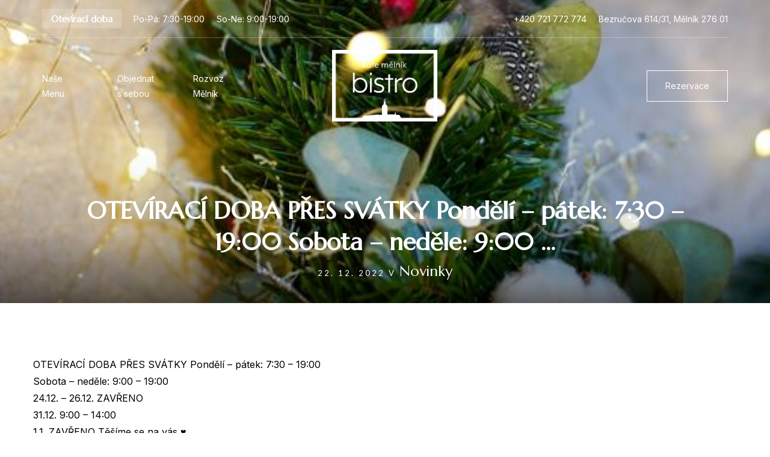

--- FILE ---
content_type: text/html; charset=UTF-8
request_url: https://kafemelnikbistro.cz/oteviraci-doba-pres-svatky-pondeli-patek-730-1900-sobota-nedele-900/
body_size: 30916
content:
<!DOCTYPE html>
<html lang="cs"  data-menu="classicmenu">
<head>
<meta charset="UTF-8" />
<meta name="viewport" content="width=device-width, initial-scale=1, maximum-scale=1" />
<meta name="format-detection" content="telephone=no">

<link rel="profile" href="https://gmpg.org/xfn/11" />
<link rel="pingback" href="https://kafemelnikbistro.cz/xmlrpc.php" />

	<meta property="og:type" content="article" />
	<meta property="og:image" content="https://kafemelnikbistro.cz/wp-content/uploads/2023/01/321505254_1051830729551099_3447685166761753963_n-150x150.jpg"/>
	<meta property="og:title" content="OTEVÍRACÍ DOBA PŘES SVÁTKY Pondělí – pátek: 7:30 – 19:00
 Sobota – neděle: 9:00 &#8230;"/>
	<meta property="og:url" content="https://kafemelnikbistro.cz/oteviraci-doba-pres-svatky-pondeli-patek-730-1900-sobota-nedele-900/"/>
	<meta property="og:description" content=""/>
	
  

<meta name='robots' content='index, follow, max-image-preview:large, max-snippet:-1, max-video-preview:-1' />

	<!-- This site is optimized with the Yoast SEO plugin v26.7 - https://yoast.com/wordpress/plugins/seo/ -->
	<title>OTEVÍRACÍ DOBA PŘES SVÁTKY Pondělí – pátek: 7:30 – 19:00 Sobota – neděle: 9:00 ... - Kafe Mělník Bistro</title>
	<link rel="canonical" href="https://kafemelnikbistro.cz/oteviraci-doba-pres-svatky-pondeli-patek-730-1900-sobota-nedele-900/" />
	<meta property="og:locale" content="cs_CZ" />
	<meta property="og:type" content="article" />
	<meta property="og:title" content="OTEVÍRACÍ DOBA PŘES SVÁTKY Pondělí – pátek: 7:30 – 19:00 Sobota – neděle: 9:00 ... - Kafe Mělník Bistro" />
	<meta property="og:description" content="OTEVÍRACÍ DOBA PŘES SVÁTKY Pondělí – pátek: 7:30 – 19:00 Sobota – neděle: 9:00 – 19:00 24.12. &#8211; 26.12. ZAVŘENO 31.12. 9:00 – 14:00 1.1. ZAVŘENO Těšíme se na vás ♥️ Source" />
	<meta property="og:url" content="https://kafemelnikbistro.cz/oteviraci-doba-pres-svatky-pondeli-patek-730-1900-sobota-nedele-900/" />
	<meta property="og:site_name" content="Kafe Mělník Bistro" />
	<meta property="article:publisher" content="https://www.facebook.com/kafemelnikbistro" />
	<meta property="article:author" content="http://facebook.com/kafemelnikbistro" />
	<meta property="article:published_time" content="2022-12-22T15:39:09+00:00" />
	<meta property="og:image" content="https://kafemelnikbistro.cz/wp-content/uploads/2023/01/321505254_1051830729551099_3447685166761753963_n.jpg" />
	<meta property="og:image:width" content="512" />
	<meta property="og:image:height" content="640" />
	<meta property="og:image:type" content="image/jpeg" />
	<meta name="author" content="Sabri" />
	<meta name="twitter:card" content="summary_large_image" />
	<meta name="twitter:label1" content="Napsal(a)" />
	<meta name="twitter:data1" content="Sabri" />
	<script type="application/ld+json" class="yoast-schema-graph">{"@context":"https://schema.org","@graph":[{"@type":"Article","@id":"https://kafemelnikbistro.cz/oteviraci-doba-pres-svatky-pondeli-patek-730-1900-sobota-nedele-900/#article","isPartOf":{"@id":"https://kafemelnikbistro.cz/oteviraci-doba-pres-svatky-pondeli-patek-730-1900-sobota-nedele-900/"},"author":{"name":"Sabri","@id":"https://kafemelnikbistro.cz/#/schema/person/7a4dc15b54dfbccefb68aeb5f191fb58"},"headline":"OTEVÍRACÍ DOBA PŘES SVÁTKY Pondělí – pátek: 7:30 – 19:00 Sobota – neděle: 9:00 &#8230;","datePublished":"2022-12-22T15:39:09+00:00","mainEntityOfPage":{"@id":"https://kafemelnikbistro.cz/oteviraci-doba-pres-svatky-pondeli-patek-730-1900-sobota-nedele-900/"},"wordCount":42,"publisher":{"@id":"https://kafemelnikbistro.cz/#organization"},"image":{"@id":"https://kafemelnikbistro.cz/oteviraci-doba-pres-svatky-pondeli-patek-730-1900-sobota-nedele-900/#primaryimage"},"thumbnailUrl":"https://kafemelnikbistro.cz/wp-content/uploads/2023/01/321505254_1051830729551099_3447685166761753963_n.jpg","articleSection":["Novinky"],"inLanguage":"cs"},{"@type":"WebPage","@id":"https://kafemelnikbistro.cz/oteviraci-doba-pres-svatky-pondeli-patek-730-1900-sobota-nedele-900/","url":"https://kafemelnikbistro.cz/oteviraci-doba-pres-svatky-pondeli-patek-730-1900-sobota-nedele-900/","name":"OTEVÍRACÍ DOBA PŘES SVÁTKY Pondělí – pátek: 7:30 – 19:00 Sobota – neděle: 9:00 ... - Kafe Mělník Bistro","isPartOf":{"@id":"https://kafemelnikbistro.cz/#website"},"primaryImageOfPage":{"@id":"https://kafemelnikbistro.cz/oteviraci-doba-pres-svatky-pondeli-patek-730-1900-sobota-nedele-900/#primaryimage"},"image":{"@id":"https://kafemelnikbistro.cz/oteviraci-doba-pres-svatky-pondeli-patek-730-1900-sobota-nedele-900/#primaryimage"},"thumbnailUrl":"https://kafemelnikbistro.cz/wp-content/uploads/2023/01/321505254_1051830729551099_3447685166761753963_n.jpg","datePublished":"2022-12-22T15:39:09+00:00","breadcrumb":{"@id":"https://kafemelnikbistro.cz/oteviraci-doba-pres-svatky-pondeli-patek-730-1900-sobota-nedele-900/#breadcrumb"},"inLanguage":"cs","potentialAction":[{"@type":"ReadAction","target":["https://kafemelnikbistro.cz/oteviraci-doba-pres-svatky-pondeli-patek-730-1900-sobota-nedele-900/"]}]},{"@type":"ImageObject","inLanguage":"cs","@id":"https://kafemelnikbistro.cz/oteviraci-doba-pres-svatky-pondeli-patek-730-1900-sobota-nedele-900/#primaryimage","url":"https://kafemelnikbistro.cz/wp-content/uploads/2023/01/321505254_1051830729551099_3447685166761753963_n.jpg","contentUrl":"https://kafemelnikbistro.cz/wp-content/uploads/2023/01/321505254_1051830729551099_3447685166761753963_n.jpg","width":512,"height":640},{"@type":"BreadcrumbList","@id":"https://kafemelnikbistro.cz/oteviraci-doba-pres-svatky-pondeli-patek-730-1900-sobota-nedele-900/#breadcrumb","itemListElement":[{"@type":"ListItem","position":1,"name":"Domů","item":"https://kafemelnikbistro.cz/"},{"@type":"ListItem","position":2,"name":"Novinky v Kafe Mělník Bistro","item":"https://kafemelnikbistro.cz/blog/"},{"@type":"ListItem","position":3,"name":"OTEVÍRACÍ DOBA PŘES SVÁTKY Pondělí – pátek: 7:30 – 19:00 Sobota – neděle: 9:00 &#8230;"}]},{"@type":"WebSite","@id":"https://kafemelnikbistro.cz/#website","url":"https://kafemelnikbistro.cz/","name":"Kafe Mělník Bistro","description":"Snídaňové a obědové bistro na Mělníku.","publisher":{"@id":"https://kafemelnikbistro.cz/#organization"},"potentialAction":[{"@type":"SearchAction","target":{"@type":"EntryPoint","urlTemplate":"https://kafemelnikbistro.cz/?s={search_term_string}"},"query-input":{"@type":"PropertyValueSpecification","valueRequired":true,"valueName":"search_term_string"}}],"inLanguage":"cs"},{"@type":"Organization","@id":"https://kafemelnikbistro.cz/#organization","name":"Kafe Mělník Bistro","url":"https://kafemelnikbistro.cz/","logo":{"@type":"ImageObject","inLanguage":"cs","@id":"https://kafemelnikbistro.cz/#/schema/logo/image/","url":"https://kafemelnikbistro.cz/wp-content/uploads/2021/12/kefemelnik-bistro-LOGO-full-filled.png","contentUrl":"https://kafemelnikbistro.cz/wp-content/uploads/2021/12/kefemelnik-bistro-LOGO-full-filled.png","width":796,"height":558,"caption":"Kafe Mělník Bistro"},"image":{"@id":"https://kafemelnikbistro.cz/#/schema/logo/image/"},"sameAs":["https://www.facebook.com/kafemelnikbistro","https://www.instagram.com/kafemelnikbistro"]},{"@type":"Person","@id":"https://kafemelnikbistro.cz/#/schema/person/7a4dc15b54dfbccefb68aeb5f191fb58","name":"Sabri","image":{"@type":"ImageObject","inLanguage":"cs","@id":"https://kafemelnikbistro.cz/#/schema/person/image/","url":"https://secure.gravatar.com/avatar/2fc47cb6ed670079c40d22d86a705c5a230f8504684768f2238da6658042a558?s=96&r=g","contentUrl":"https://secure.gravatar.com/avatar/2fc47cb6ed670079c40d22d86a705c5a230f8504684768f2238da6658042a558?s=96&r=g","caption":"Sabri"},"sameAs":["https://kafemelnikbistro.cz","http://facebook.com/kafemelnikbistro","http://instagram.com/kafemelnikbistro"],"url":"https://kafemelnikbistro.cz/author/admin-2/"}]}</script>
	<!-- / Yoast SEO plugin. -->


<link rel="alternate" type="application/rss+xml" title="Kafe Mělník Bistro &raquo; RSS zdroj" href="https://kafemelnikbistro.cz/feed/" />
<link rel="alternate" type="application/rss+xml" title="Kafe Mělník Bistro &raquo; RSS komentářů" href="https://kafemelnikbistro.cz/comments/feed/" />
<link rel="alternate" title="oEmbed (JSON)" type="application/json+oembed" href="https://kafemelnikbistro.cz/wp-json/oembed/1.0/embed?url=https%3A%2F%2Fkafemelnikbistro.cz%2Foteviraci-doba-pres-svatky-pondeli-patek-730-1900-sobota-nedele-900%2F" />
<link rel="alternate" title="oEmbed (XML)" type="text/xml+oembed" href="https://kafemelnikbistro.cz/wp-json/oembed/1.0/embed?url=https%3A%2F%2Fkafemelnikbistro.cz%2Foteviraci-doba-pres-svatky-pondeli-patek-730-1900-sobota-nedele-900%2F&#038;format=xml" />
		<!-- This site uses the Google Analytics by MonsterInsights plugin v9.11.1 - Using Analytics tracking - https://www.monsterinsights.com/ -->
							<script src="//www.googletagmanager.com/gtag/js?id=G-LNY2FQB1SV"  data-cfasync="false" data-wpfc-render="false" type="text/javascript" async></script>
			<script data-cfasync="false" data-wpfc-render="false" type="text/javascript">
				var mi_version = '9.11.1';
				var mi_track_user = true;
				var mi_no_track_reason = '';
								var MonsterInsightsDefaultLocations = {"page_location":"https:\/\/kafemelnikbistro.cz\/oteviraci-doba-pres-svatky-pondeli-patek-730-1900-sobota-nedele-900\/","page_referrer":"https:\/\/kafemelnikbistro.cz\/blog\/page\/2\/"};
								if ( typeof MonsterInsightsPrivacyGuardFilter === 'function' ) {
					var MonsterInsightsLocations = (typeof MonsterInsightsExcludeQuery === 'object') ? MonsterInsightsPrivacyGuardFilter( MonsterInsightsExcludeQuery ) : MonsterInsightsPrivacyGuardFilter( MonsterInsightsDefaultLocations );
				} else {
					var MonsterInsightsLocations = (typeof MonsterInsightsExcludeQuery === 'object') ? MonsterInsightsExcludeQuery : MonsterInsightsDefaultLocations;
				}

								var disableStrs = [
										'ga-disable-G-LNY2FQB1SV',
									];

				/* Function to detect opted out users */
				function __gtagTrackerIsOptedOut() {
					for (var index = 0; index < disableStrs.length; index++) {
						if (document.cookie.indexOf(disableStrs[index] + '=true') > -1) {
							return true;
						}
					}

					return false;
				}

				/* Disable tracking if the opt-out cookie exists. */
				if (__gtagTrackerIsOptedOut()) {
					for (var index = 0; index < disableStrs.length; index++) {
						window[disableStrs[index]] = true;
					}
				}

				/* Opt-out function */
				function __gtagTrackerOptout() {
					for (var index = 0; index < disableStrs.length; index++) {
						document.cookie = disableStrs[index] + '=true; expires=Thu, 31 Dec 2099 23:59:59 UTC; path=/';
						window[disableStrs[index]] = true;
					}
				}

				if ('undefined' === typeof gaOptout) {
					function gaOptout() {
						__gtagTrackerOptout();
					}
				}
								window.dataLayer = window.dataLayer || [];

				window.MonsterInsightsDualTracker = {
					helpers: {},
					trackers: {},
				};
				if (mi_track_user) {
					function __gtagDataLayer() {
						dataLayer.push(arguments);
					}

					function __gtagTracker(type, name, parameters) {
						if (!parameters) {
							parameters = {};
						}

						if (parameters.send_to) {
							__gtagDataLayer.apply(null, arguments);
							return;
						}

						if (type === 'event') {
														parameters.send_to = monsterinsights_frontend.v4_id;
							var hookName = name;
							if (typeof parameters['event_category'] !== 'undefined') {
								hookName = parameters['event_category'] + ':' + name;
							}

							if (typeof MonsterInsightsDualTracker.trackers[hookName] !== 'undefined') {
								MonsterInsightsDualTracker.trackers[hookName](parameters);
							} else {
								__gtagDataLayer('event', name, parameters);
							}
							
						} else {
							__gtagDataLayer.apply(null, arguments);
						}
					}

					__gtagTracker('js', new Date());
					__gtagTracker('set', {
						'developer_id.dZGIzZG': true,
											});
					if ( MonsterInsightsLocations.page_location ) {
						__gtagTracker('set', MonsterInsightsLocations);
					}
										__gtagTracker('config', 'G-LNY2FQB1SV', {"forceSSL":"true","link_attribution":"true"} );
										window.gtag = __gtagTracker;										(function () {
						/* https://developers.google.com/analytics/devguides/collection/analyticsjs/ */
						/* ga and __gaTracker compatibility shim. */
						var noopfn = function () {
							return null;
						};
						var newtracker = function () {
							return new Tracker();
						};
						var Tracker = function () {
							return null;
						};
						var p = Tracker.prototype;
						p.get = noopfn;
						p.set = noopfn;
						p.send = function () {
							var args = Array.prototype.slice.call(arguments);
							args.unshift('send');
							__gaTracker.apply(null, args);
						};
						var __gaTracker = function () {
							var len = arguments.length;
							if (len === 0) {
								return;
							}
							var f = arguments[len - 1];
							if (typeof f !== 'object' || f === null || typeof f.hitCallback !== 'function') {
								if ('send' === arguments[0]) {
									var hitConverted, hitObject = false, action;
									if ('event' === arguments[1]) {
										if ('undefined' !== typeof arguments[3]) {
											hitObject = {
												'eventAction': arguments[3],
												'eventCategory': arguments[2],
												'eventLabel': arguments[4],
												'value': arguments[5] ? arguments[5] : 1,
											}
										}
									}
									if ('pageview' === arguments[1]) {
										if ('undefined' !== typeof arguments[2]) {
											hitObject = {
												'eventAction': 'page_view',
												'page_path': arguments[2],
											}
										}
									}
									if (typeof arguments[2] === 'object') {
										hitObject = arguments[2];
									}
									if (typeof arguments[5] === 'object') {
										Object.assign(hitObject, arguments[5]);
									}
									if ('undefined' !== typeof arguments[1].hitType) {
										hitObject = arguments[1];
										if ('pageview' === hitObject.hitType) {
											hitObject.eventAction = 'page_view';
										}
									}
									if (hitObject) {
										action = 'timing' === arguments[1].hitType ? 'timing_complete' : hitObject.eventAction;
										hitConverted = mapArgs(hitObject);
										__gtagTracker('event', action, hitConverted);
									}
								}
								return;
							}

							function mapArgs(args) {
								var arg, hit = {};
								var gaMap = {
									'eventCategory': 'event_category',
									'eventAction': 'event_action',
									'eventLabel': 'event_label',
									'eventValue': 'event_value',
									'nonInteraction': 'non_interaction',
									'timingCategory': 'event_category',
									'timingVar': 'name',
									'timingValue': 'value',
									'timingLabel': 'event_label',
									'page': 'page_path',
									'location': 'page_location',
									'title': 'page_title',
									'referrer' : 'page_referrer',
								};
								for (arg in args) {
																		if (!(!args.hasOwnProperty(arg) || !gaMap.hasOwnProperty(arg))) {
										hit[gaMap[arg]] = args[arg];
									} else {
										hit[arg] = args[arg];
									}
								}
								return hit;
							}

							try {
								f.hitCallback();
							} catch (ex) {
							}
						};
						__gaTracker.create = newtracker;
						__gaTracker.getByName = newtracker;
						__gaTracker.getAll = function () {
							return [];
						};
						__gaTracker.remove = noopfn;
						__gaTracker.loaded = true;
						window['__gaTracker'] = __gaTracker;
					})();
									} else {
										console.log("");
					(function () {
						function __gtagTracker() {
							return null;
						}

						window['__gtagTracker'] = __gtagTracker;
						window['gtag'] = __gtagTracker;
					})();
									}
			</script>
							<!-- / Google Analytics by MonsterInsights -->
		<style id='wp-img-auto-sizes-contain-inline-css' type='text/css'>
img:is([sizes=auto i],[sizes^="auto," i]){contain-intrinsic-size:3000px 1500px}
/*# sourceURL=wp-img-auto-sizes-contain-inline-css */
</style>
<style id='wp-emoji-styles-inline-css' type='text/css'>

	img.wp-smiley, img.emoji {
		display: inline !important;
		border: none !important;
		box-shadow: none !important;
		height: 1em !important;
		width: 1em !important;
		margin: 0 0.07em !important;
		vertical-align: -0.1em !important;
		background: none !important;
		padding: 0 !important;
	}
/*# sourceURL=wp-emoji-styles-inline-css */
</style>
<link rel='stylesheet' id='wp-block-library-css' href='https://kafemelnikbistro.cz/wp-includes/css/dist/block-library/style.min.css' type='text/css' media='all' />
<style id='global-styles-inline-css' type='text/css'>
:root{--wp--preset--aspect-ratio--square: 1;--wp--preset--aspect-ratio--4-3: 4/3;--wp--preset--aspect-ratio--3-4: 3/4;--wp--preset--aspect-ratio--3-2: 3/2;--wp--preset--aspect-ratio--2-3: 2/3;--wp--preset--aspect-ratio--16-9: 16/9;--wp--preset--aspect-ratio--9-16: 9/16;--wp--preset--color--black: #000000;--wp--preset--color--cyan-bluish-gray: #abb8c3;--wp--preset--color--white: #ffffff;--wp--preset--color--pale-pink: #f78da7;--wp--preset--color--vivid-red: #cf2e2e;--wp--preset--color--luminous-vivid-orange: #ff6900;--wp--preset--color--luminous-vivid-amber: #fcb900;--wp--preset--color--light-green-cyan: #7bdcb5;--wp--preset--color--vivid-green-cyan: #00d084;--wp--preset--color--pale-cyan-blue: #8ed1fc;--wp--preset--color--vivid-cyan-blue: #0693e3;--wp--preset--color--vivid-purple: #9b51e0;--wp--preset--gradient--vivid-cyan-blue-to-vivid-purple: linear-gradient(135deg,rgb(6,147,227) 0%,rgb(155,81,224) 100%);--wp--preset--gradient--light-green-cyan-to-vivid-green-cyan: linear-gradient(135deg,rgb(122,220,180) 0%,rgb(0,208,130) 100%);--wp--preset--gradient--luminous-vivid-amber-to-luminous-vivid-orange: linear-gradient(135deg,rgb(252,185,0) 0%,rgb(255,105,0) 100%);--wp--preset--gradient--luminous-vivid-orange-to-vivid-red: linear-gradient(135deg,rgb(255,105,0) 0%,rgb(207,46,46) 100%);--wp--preset--gradient--very-light-gray-to-cyan-bluish-gray: linear-gradient(135deg,rgb(238,238,238) 0%,rgb(169,184,195) 100%);--wp--preset--gradient--cool-to-warm-spectrum: linear-gradient(135deg,rgb(74,234,220) 0%,rgb(151,120,209) 20%,rgb(207,42,186) 40%,rgb(238,44,130) 60%,rgb(251,105,98) 80%,rgb(254,248,76) 100%);--wp--preset--gradient--blush-light-purple: linear-gradient(135deg,rgb(255,206,236) 0%,rgb(152,150,240) 100%);--wp--preset--gradient--blush-bordeaux: linear-gradient(135deg,rgb(254,205,165) 0%,rgb(254,45,45) 50%,rgb(107,0,62) 100%);--wp--preset--gradient--luminous-dusk: linear-gradient(135deg,rgb(255,203,112) 0%,rgb(199,81,192) 50%,rgb(65,88,208) 100%);--wp--preset--gradient--pale-ocean: linear-gradient(135deg,rgb(255,245,203) 0%,rgb(182,227,212) 50%,rgb(51,167,181) 100%);--wp--preset--gradient--electric-grass: linear-gradient(135deg,rgb(202,248,128) 0%,rgb(113,206,126) 100%);--wp--preset--gradient--midnight: linear-gradient(135deg,rgb(2,3,129) 0%,rgb(40,116,252) 100%);--wp--preset--font-size--small: 13px;--wp--preset--font-size--medium: 20px;--wp--preset--font-size--large: 36px;--wp--preset--font-size--x-large: 42px;--wp--preset--spacing--20: 0.44rem;--wp--preset--spacing--30: 0.67rem;--wp--preset--spacing--40: 1rem;--wp--preset--spacing--50: 1.5rem;--wp--preset--spacing--60: 2.25rem;--wp--preset--spacing--70: 3.38rem;--wp--preset--spacing--80: 5.06rem;--wp--preset--shadow--natural: 6px 6px 9px rgba(0, 0, 0, 0.2);--wp--preset--shadow--deep: 12px 12px 50px rgba(0, 0, 0, 0.4);--wp--preset--shadow--sharp: 6px 6px 0px rgba(0, 0, 0, 0.2);--wp--preset--shadow--outlined: 6px 6px 0px -3px rgb(255, 255, 255), 6px 6px rgb(0, 0, 0);--wp--preset--shadow--crisp: 6px 6px 0px rgb(0, 0, 0);}:where(.is-layout-flex){gap: 0.5em;}:where(.is-layout-grid){gap: 0.5em;}body .is-layout-flex{display: flex;}.is-layout-flex{flex-wrap: wrap;align-items: center;}.is-layout-flex > :is(*, div){margin: 0;}body .is-layout-grid{display: grid;}.is-layout-grid > :is(*, div){margin: 0;}:where(.wp-block-columns.is-layout-flex){gap: 2em;}:where(.wp-block-columns.is-layout-grid){gap: 2em;}:where(.wp-block-post-template.is-layout-flex){gap: 1.25em;}:where(.wp-block-post-template.is-layout-grid){gap: 1.25em;}.has-black-color{color: var(--wp--preset--color--black) !important;}.has-cyan-bluish-gray-color{color: var(--wp--preset--color--cyan-bluish-gray) !important;}.has-white-color{color: var(--wp--preset--color--white) !important;}.has-pale-pink-color{color: var(--wp--preset--color--pale-pink) !important;}.has-vivid-red-color{color: var(--wp--preset--color--vivid-red) !important;}.has-luminous-vivid-orange-color{color: var(--wp--preset--color--luminous-vivid-orange) !important;}.has-luminous-vivid-amber-color{color: var(--wp--preset--color--luminous-vivid-amber) !important;}.has-light-green-cyan-color{color: var(--wp--preset--color--light-green-cyan) !important;}.has-vivid-green-cyan-color{color: var(--wp--preset--color--vivid-green-cyan) !important;}.has-pale-cyan-blue-color{color: var(--wp--preset--color--pale-cyan-blue) !important;}.has-vivid-cyan-blue-color{color: var(--wp--preset--color--vivid-cyan-blue) !important;}.has-vivid-purple-color{color: var(--wp--preset--color--vivid-purple) !important;}.has-black-background-color{background-color: var(--wp--preset--color--black) !important;}.has-cyan-bluish-gray-background-color{background-color: var(--wp--preset--color--cyan-bluish-gray) !important;}.has-white-background-color{background-color: var(--wp--preset--color--white) !important;}.has-pale-pink-background-color{background-color: var(--wp--preset--color--pale-pink) !important;}.has-vivid-red-background-color{background-color: var(--wp--preset--color--vivid-red) !important;}.has-luminous-vivid-orange-background-color{background-color: var(--wp--preset--color--luminous-vivid-orange) !important;}.has-luminous-vivid-amber-background-color{background-color: var(--wp--preset--color--luminous-vivid-amber) !important;}.has-light-green-cyan-background-color{background-color: var(--wp--preset--color--light-green-cyan) !important;}.has-vivid-green-cyan-background-color{background-color: var(--wp--preset--color--vivid-green-cyan) !important;}.has-pale-cyan-blue-background-color{background-color: var(--wp--preset--color--pale-cyan-blue) !important;}.has-vivid-cyan-blue-background-color{background-color: var(--wp--preset--color--vivid-cyan-blue) !important;}.has-vivid-purple-background-color{background-color: var(--wp--preset--color--vivid-purple) !important;}.has-black-border-color{border-color: var(--wp--preset--color--black) !important;}.has-cyan-bluish-gray-border-color{border-color: var(--wp--preset--color--cyan-bluish-gray) !important;}.has-white-border-color{border-color: var(--wp--preset--color--white) !important;}.has-pale-pink-border-color{border-color: var(--wp--preset--color--pale-pink) !important;}.has-vivid-red-border-color{border-color: var(--wp--preset--color--vivid-red) !important;}.has-luminous-vivid-orange-border-color{border-color: var(--wp--preset--color--luminous-vivid-orange) !important;}.has-luminous-vivid-amber-border-color{border-color: var(--wp--preset--color--luminous-vivid-amber) !important;}.has-light-green-cyan-border-color{border-color: var(--wp--preset--color--light-green-cyan) !important;}.has-vivid-green-cyan-border-color{border-color: var(--wp--preset--color--vivid-green-cyan) !important;}.has-pale-cyan-blue-border-color{border-color: var(--wp--preset--color--pale-cyan-blue) !important;}.has-vivid-cyan-blue-border-color{border-color: var(--wp--preset--color--vivid-cyan-blue) !important;}.has-vivid-purple-border-color{border-color: var(--wp--preset--color--vivid-purple) !important;}.has-vivid-cyan-blue-to-vivid-purple-gradient-background{background: var(--wp--preset--gradient--vivid-cyan-blue-to-vivid-purple) !important;}.has-light-green-cyan-to-vivid-green-cyan-gradient-background{background: var(--wp--preset--gradient--light-green-cyan-to-vivid-green-cyan) !important;}.has-luminous-vivid-amber-to-luminous-vivid-orange-gradient-background{background: var(--wp--preset--gradient--luminous-vivid-amber-to-luminous-vivid-orange) !important;}.has-luminous-vivid-orange-to-vivid-red-gradient-background{background: var(--wp--preset--gradient--luminous-vivid-orange-to-vivid-red) !important;}.has-very-light-gray-to-cyan-bluish-gray-gradient-background{background: var(--wp--preset--gradient--very-light-gray-to-cyan-bluish-gray) !important;}.has-cool-to-warm-spectrum-gradient-background{background: var(--wp--preset--gradient--cool-to-warm-spectrum) !important;}.has-blush-light-purple-gradient-background{background: var(--wp--preset--gradient--blush-light-purple) !important;}.has-blush-bordeaux-gradient-background{background: var(--wp--preset--gradient--blush-bordeaux) !important;}.has-luminous-dusk-gradient-background{background: var(--wp--preset--gradient--luminous-dusk) !important;}.has-pale-ocean-gradient-background{background: var(--wp--preset--gradient--pale-ocean) !important;}.has-electric-grass-gradient-background{background: var(--wp--preset--gradient--electric-grass) !important;}.has-midnight-gradient-background{background: var(--wp--preset--gradient--midnight) !important;}.has-small-font-size{font-size: var(--wp--preset--font-size--small) !important;}.has-medium-font-size{font-size: var(--wp--preset--font-size--medium) !important;}.has-large-font-size{font-size: var(--wp--preset--font-size--large) !important;}.has-x-large-font-size{font-size: var(--wp--preset--font-size--x-large) !important;}
/*# sourceURL=global-styles-inline-css */
</style>

<style id='classic-theme-styles-inline-css' type='text/css'>
/*! This file is auto-generated */
.wp-block-button__link{color:#fff;background-color:#32373c;border-radius:9999px;box-shadow:none;text-decoration:none;padding:calc(.667em + 2px) calc(1.333em + 2px);font-size:1.125em}.wp-block-file__button{background:#32373c;color:#fff;text-decoration:none}
/*# sourceURL=/wp-includes/css/classic-themes.min.css */
</style>
<link rel='stylesheet' id='wp_automatic_gallery_style-css' href='https://kafemelnikbistro.cz/wp-content/plugins/wp-automatic/css/wp-automatic.css' type='text/css' media='all' />
<link rel='stylesheet' id='reset-css' href='https://kafemelnikbistro.cz/wp-content/themes/grandrestaurant/css/reset.css' type='text/css' media='all' />
<link rel='stylesheet' id='wordpress-css' href='https://kafemelnikbistro.cz/wp-content/themes/grandrestaurant/css/wordpress.css' type='text/css' media='all' />
<link rel='stylesheet' id='animation-css' href='https://kafemelnikbistro.cz/wp-content/themes/grandrestaurant/css/animation.css' type='text/css' media='all' />
<link rel='stylesheet' id='modulobox-css' href='https://kafemelnikbistro.cz/wp-content/themes/grandrestaurant/js/modulobox/modulobox.css' type='text/css' media='all' />
<link rel='stylesheet' id='jquery-ui-css' href='https://kafemelnikbistro.cz/wp-content/themes/grandrestaurant/css/jqueryui/custom.css' type='text/css' media='all' />
<link rel='stylesheet' id='mediaelement-css' href='https://kafemelnikbistro.cz/wp-includes/js/mediaelement/mediaelementplayer-legacy.min.css' type='text/css' media='all' />
<link rel='stylesheet' id='flexslider-css' href='https://kafemelnikbistro.cz/wp-content/themes/grandrestaurant/js/flexslider/flexslider.css' type='text/css' media='all' />
<link rel='stylesheet' id='tooltipster-css' href='https://kafemelnikbistro.cz/wp-content/themes/grandrestaurant/css/tooltipster.css' type='text/css' media='all' />
<link rel='stylesheet' id='odometer-theme-css' href='https://kafemelnikbistro.cz/wp-content/themes/grandrestaurant/css/odometer-theme-minimal.css' type='text/css' media='all' />
<link rel='stylesheet' id='hw-parallax-css' href='https://kafemelnikbistro.cz/wp-content/themes/grandrestaurant/css/hw-parallax.css' type='text/css' media='all' />
<link rel='stylesheet' id='screen-css' href='https://kafemelnikbistro.cz/wp-content/themes/grandrestaurant/css/screen.css' type='text/css' media='all' />
<link rel='stylesheet' id='elementor-icons-shared-0-css-css' href='https://kafemelnikbistro.cz/wp-content/plugins/elementor/assets//lib/font-awesome/css/fontawesome.min.css' type='text/css' media='all' />
<link rel='stylesheet' id='elementor-icons-fa-solid-css-css' href='https://kafemelnikbistro.cz/wp-content/plugins/elementor/assets//lib/font-awesome/css/solid.min.css' type='text/css' media='all' />
<link rel='stylesheet' id='themify-icons-css' href='https://kafemelnikbistro.cz/wp-content/themes/grandrestaurant/css/themify-icons.css' type='text/css' media='all' />
<link rel='stylesheet' id='loftloader-lite-animation-css' href='https://kafemelnikbistro.cz/wp-content/plugins/loftloader/assets/css/loftloader.min.css' type='text/css' media='all' />
<link rel='stylesheet' id='responsive-css' href='https://kafemelnikbistro.cz/wp-content/themes/grandrestaurant/css/grid.css' type='text/css' media='all' />
<link rel='stylesheet' id='grandrestaurant-custom-css-css' href='https://kafemelnikbistro.cz/wp-content/themes/grandrestaurant/templates/custom-css.php' type='text/css' media='all' />
<script type="text/javascript" src="https://kafemelnikbistro.cz/wp-content/plugins/google-analytics-for-wordpress/assets/js/frontend-gtag.min.js" id="monsterinsights-frontend-script-js" async="async" data-wp-strategy="async"></script>
<script data-cfasync="false" data-wpfc-render="false" type="text/javascript" id='monsterinsights-frontend-script-js-extra'>/* <![CDATA[ */
var monsterinsights_frontend = {"js_events_tracking":"true","download_extensions":"doc,pdf,ppt,zip,xls,docx,pptx,xlsx","inbound_paths":"[{\"path\":\"\\\/go\\\/\",\"label\":\"affiliate\"},{\"path\":\"\\\/recommend\\\/\",\"label\":\"affiliate\"}]","home_url":"https:\/\/kafemelnikbistro.cz","hash_tracking":"false","v4_id":"G-LNY2FQB1SV"};/* ]]> */
</script>
<script type="text/javascript" src="https://kafemelnikbistro.cz/wp-includes/js/jquery/jquery.min.js" id="jquery-core-js"></script>
<script type="text/javascript" src="https://kafemelnikbistro.cz/wp-includes/js/jquery/jquery-migrate.min.js" id="jquery-migrate-js"></script>
<script type="text/javascript" src="https://kafemelnikbistro.cz/wp-content/plugins/wp-automatic/js/main-front.js" id="wp_automatic_gallery-js"></script>
<link rel="https://api.w.org/" href="https://kafemelnikbistro.cz/wp-json/" /><link rel="alternate" title="JSON" type="application/json" href="https://kafemelnikbistro.cz/wp-json/wp/v2/posts/1575" /><link rel="EditURI" type="application/rsd+xml" title="RSD" href="https://kafemelnikbistro.cz/xmlrpc.php?rsd" />
<meta name="generator" content="Elementor 3.23.4; features: e_optimized_css_loading, additional_custom_breakpoints, e_lazyload; settings: css_print_method-internal, google_font-enabled, font_display-auto">
			<style>
				.e-con.e-parent:nth-of-type(n+4):not(.e-lazyloaded):not(.e-no-lazyload),
				.e-con.e-parent:nth-of-type(n+4):not(.e-lazyloaded):not(.e-no-lazyload) * {
					background-image: none !important;
				}
				@media screen and (max-height: 1024px) {
					.e-con.e-parent:nth-of-type(n+3):not(.e-lazyloaded):not(.e-no-lazyload),
					.e-con.e-parent:nth-of-type(n+3):not(.e-lazyloaded):not(.e-no-lazyload) * {
						background-image: none !important;
					}
				}
				@media screen and (max-height: 640px) {
					.e-con.e-parent:nth-of-type(n+2):not(.e-lazyloaded):not(.e-no-lazyload),
					.e-con.e-parent:nth-of-type(n+2):not(.e-lazyloaded):not(.e-no-lazyload) * {
						background-image: none !important;
					}
				}
			</style>
			<meta name="generator" content="Powered by Slider Revolution 6.6.19 - responsive, Mobile-Friendly Slider Plugin for WordPress with comfortable drag and drop interface." />
<link rel="icon" href="https://kafemelnikbistro.cz/wp-content/uploads/2024/06/kefemelnik-bistro-LOGO-full-filled-100x100.png" sizes="32x32" />
<link rel="icon" href="https://kafemelnikbistro.cz/wp-content/uploads/2024/06/kefemelnik-bistro-LOGO-full-filled.png" sizes="192x192" />
<link rel="apple-touch-icon" href="https://kafemelnikbistro.cz/wp-content/uploads/2024/06/kefemelnik-bistro-LOGO-full-filled.png" />
<meta name="msapplication-TileImage" content="https://kafemelnikbistro.cz/wp-content/uploads/2024/06/kefemelnik-bistro-LOGO-full-filled.png" />
<script>function setREVStartSize(e){
			//window.requestAnimationFrame(function() {
				window.RSIW = window.RSIW===undefined ? window.innerWidth : window.RSIW;
				window.RSIH = window.RSIH===undefined ? window.innerHeight : window.RSIH;
				try {
					var pw = document.getElementById(e.c).parentNode.offsetWidth,
						newh;
					pw = pw===0 || isNaN(pw) || (e.l=="fullwidth" || e.layout=="fullwidth") ? window.RSIW : pw;
					e.tabw = e.tabw===undefined ? 0 : parseInt(e.tabw);
					e.thumbw = e.thumbw===undefined ? 0 : parseInt(e.thumbw);
					e.tabh = e.tabh===undefined ? 0 : parseInt(e.tabh);
					e.thumbh = e.thumbh===undefined ? 0 : parseInt(e.thumbh);
					e.tabhide = e.tabhide===undefined ? 0 : parseInt(e.tabhide);
					e.thumbhide = e.thumbhide===undefined ? 0 : parseInt(e.thumbhide);
					e.mh = e.mh===undefined || e.mh=="" || e.mh==="auto" ? 0 : parseInt(e.mh,0);
					if(e.layout==="fullscreen" || e.l==="fullscreen")
						newh = Math.max(e.mh,window.RSIH);
					else{
						e.gw = Array.isArray(e.gw) ? e.gw : [e.gw];
						for (var i in e.rl) if (e.gw[i]===undefined || e.gw[i]===0) e.gw[i] = e.gw[i-1];
						e.gh = e.el===undefined || e.el==="" || (Array.isArray(e.el) && e.el.length==0)? e.gh : e.el;
						e.gh = Array.isArray(e.gh) ? e.gh : [e.gh];
						for (var i in e.rl) if (e.gh[i]===undefined || e.gh[i]===0) e.gh[i] = e.gh[i-1];
											
						var nl = new Array(e.rl.length),
							ix = 0,
							sl;
						e.tabw = e.tabhide>=pw ? 0 : e.tabw;
						e.thumbw = e.thumbhide>=pw ? 0 : e.thumbw;
						e.tabh = e.tabhide>=pw ? 0 : e.tabh;
						e.thumbh = e.thumbhide>=pw ? 0 : e.thumbh;
						for (var i in e.rl) nl[i] = e.rl[i]<window.RSIW ? 0 : e.rl[i];
						sl = nl[0];
						for (var i in nl) if (sl>nl[i] && nl[i]>0) { sl = nl[i]; ix=i;}
						var m = pw>(e.gw[ix]+e.tabw+e.thumbw) ? 1 : (pw-(e.tabw+e.thumbw)) / (e.gw[ix]);
						newh =  (e.gh[ix] * m) + (e.tabh + e.thumbh);
					}
					var el = document.getElementById(e.c);
					if (el!==null && el) el.style.height = newh+"px";
					el = document.getElementById(e.c+"_wrapper");
					if (el!==null && el) {
						el.style.height = newh+"px";
						el.style.display = "block";
					}
				} catch(e){
					console.log("Failure at Presize of Slider:" + e)
				}
			//});
		  };</script>
<style id="loftloader-lite-custom-bg-color">#loftloader-wrapper .loader-section {
	background: #000000;
}
</style><style id="loftloader-lite-custom-bg-opacity">#loftloader-wrapper .loader-section {
	opacity: 0.95;
}
</style><style id="loftloader-lite-custom-loader">#loftloader-wrapper.pl-sun #loader {
	color: #248acc;
}
</style>		<style type="text/css" id="wp-custom-css">
			.mpa-input-wrapper label {
	font-family: Inter;
	font-size: 16px;
	text-transform: none;
}

.appointment-form-shortcode .mpa-booking-step.mpa-booking-step-payment .mpa-billing-details ul li label, .appointment-form-widget > .widget-body .mpa-booking-step.mpa-booking-step-payment .mpa-billing-details ul li label {
	font-family: Inter;
}		</style>
		<style id="kirki-inline-styles">body, input[type=text], input[type=password], input[type=email], input[type=url], input[type=date], input[type=tel], input.wpcf7-text, .woocommerce table.cart td.actions .coupon .input-text, .woocommerce-page table.cart td.actions .coupon .input-text, .woocommerce #content table.cart td.actions .coupon .input-text, .woocommerce-page #content table.cart td.actions .coupon .input-text, select, textarea, .ui-widget input, .ui-widget select, .ui-widget textarea, .ui-widget button, .ui-widget label, .ui-widget-header, .zm_alr_ul_container, .woocommerce .woocommerce-result-count, .woocommerce .woocommerce-ordering select{font-family:Inter;font-size:16px;}h1, h2, h3, h4, h5, h6, h7, .post_quote_title, strong[itemprop="author"], #page_content_wrapper .posts.blog li a, .page_content_wrapper .posts.blog li a, #filter_selected, blockquote, .sidebar_widget li.widget_products, #footer ul.sidebar_widget li ul.posts.blog li a, .woocommerce-page table.cart th, table.shop_table thead tr th, .testimonial_slider_content, .pagination, .pagination_detail, .appointment-form-shortcode .mpa-booking-step.mpa-booking-step-period .mpa-shortcode-title, .appointment-form-shortcode .mpa-booking-step.mpa-booking-step-cart .mpa-shortcode-title, .appointment-form-shortcode .mpa-booking-step.mpa-booking-step-checkout .mpa-shortcode-title, .appointment-form-shortcode .mpa-booking-step.mpa-booking-step-payment .mpa-shortcode-title, #respond.comment-respond .comment-reply-title{font-family:Marcellus;font-weight:400;}h1{font-size:34px;}h2{font-size:30px;}h3{font-size:26px;}h4{font-size:22px;}h5{font-size:18px;}h6{font-size:16px;}blockquote{font-size:20px;line-height:1.8;}body{background-color:#ffffff;}body, .pagination a, .slider_wrapper .gallery_image_caption h2, .post_info a{color:#000000;}::selection{background-color:#000000;}a{color:#000000;}a:hover, a:active, .post_info_comment a i{color:#826a45;}h1, h2, h3, h4, h5, pre, code, tt, blockquote, .post_header h5 a, .post_header h3 a, .post_header.grid h6 a, .post_header.fullwidth h4 a, .post_header h5 a, blockquote, .site_loading_logo_item i, .menu_content_classic .menu_price{color:#000000;}#social_share_wrapper, hr, #social_share_wrapper, .post.type-post, #page_content_wrapper .sidebar .content .sidebar_widget li h2.widgettitle, h2.widgettitle, h5.widgettitle, .comment .right, .widget_tag_cloud div a, .meta-tags a, .tag_cloud a, #footer, #post_more_wrapper, .woocommerce ul.products li.product, .woocommerce-page ul.products li.product, .woocommerce ul.products li.product .price, .woocommerce-page ul.products li.product .price, #page_content_wrapper .inner .sidebar_content, #page_caption, #page_content_wrapper .inner .sidebar_content.left_sidebar, .ajax_close, .ajax_next, .ajax_prev, .portfolio_next, .portfolio_prev, .portfolio_next_prev_wrapper.video .portfolio_prev, .portfolio_next_prev_wrapper.video .portfolio_next, .separated, .blog_next_prev_wrapper, #post_more_wrapper h5, #ajax_portfolio_wrapper.hidding, #ajax_portfolio_wrapper.visible, .tabs.vertical .ui-tabs-panel, .woocommerce div.product .woocommerce-tabs ul.tabs li, .woocommerce #content div.product .woocommerce-tabs ul.tabs li, .woocommerce-page div.product .woocommerce-tabs ul.tabs li, .woocommerce-page #content div.product .woocommerce-tabs ul.tabs li, .woocommerce div.product .woocommerce-tabs .panel, .woocommerce-page div.product .woocommerce-tabs .panel, .woocommerce #content div.product .woocommerce-tabs .panel, .woocommerce-page #content div.product .woocommerce-tabs .panel, .woocommerce table.shop_table, .woocommerce-page table.shop_table, table tr td, .woocommerce .cart-collaterals .cart_totals, .woocommerce-page .cart-collaterals .cart_totals, .woocommerce .cart-collaterals .shipping_calcuLator, .woocommerce-page .cart-collaterals .shipping_calcuLator, .woocommerce .cart-collaterals .cart_totals tr td, .woocommerce .cart-collaterals .cart_totals tr th, .woocommerce-page .cart-collaterals .cart_totals tr td, .woocommerce-page .cart-collaterals .cart_totals tr th, table tr th, .woocommerce #payment, .woocommerce-page #payment, .woocommerce #payment ul.payment_methods li, .woocommerce-page #payment ul.payment_methods li, .woocommerce #payment div.form-row, .woocommerce-page #payment div.form-row, .ui-tabs li:first-child, .ui-tabs .ui-tabs-nav li, .ui-tabs.vertical .ui-tabs-nav li, .ui-tabs.vertical.right .ui-tabs-nav li.ui-state-active, .ui-tabs.vertical .ui-tabs-nav li:last-child, #page_content_wrapper .inner .sidebar_wrapper ul.sidebar_widget li.widget_nav_menu ul.menu li.current-menu-item a, .page_content_wrapper .inner .sidebar_wrapper ul.sidebar_widget li.widget_nav_menu ul.menu li.current-menu-item a, .pricing_wrapper, .pricing_wrapper li, .ui-accordion .ui-accordion-header, .ui-accordion .ui-accordion-content, .woocommerce-page div.product .woocommerce-tabs{border-color:#beb7b0;}.appointment-form-shortcode label, .appointment-form-widget>.widget-body label{color:#000000;}div.flatpickr-current-month, .appointment-form-shortcode .mpa-booking-step.mpa-booking-step-cart .mpa-shortcode-title, .appointment-form-shortcode .mpa-booking-step.mpa-booking-step-checkout .mpa-shortcode-title, .appointment-form-shortcode .mpa-booking-step.mpa-booking-step-period .mpa-shortcode-title, .appointment-form-shortcode .mpa-booking-step.mpa-booking-step-service-form .mpa-shortcode-title, .appointment-form-shortcode .mpa-booking-step.mpa-booking-step-payment .mpa-shortcode-title, .appointment-form-widget > .widget-body .mpa-booking-step.mpa-booking-step-cart .mpa-shortcode-title, .appointment-form-widget > .widget-body .mpa-booking-step.mpa-booking-step-checkout .mpa-shortcode-title, .appointment-form-widget > .widget-body .mpa-booking-step.mpa-booking-step-period .mpa-shortcode-title, .appointment-form-widget > .widget-body .mpa-booking-step.mpa-booking-step-service-form .mpa-shortcode-title, .appointment-form-widget > .widget-body .mpa-booking-step.mpa-booking-step-payment .mpa-shortcode-title, .appointment-form-shortcode .mpa-booking-step.mpa-booking-step-period .flatpickr-calendar .flatpickr-weekdays .flatpickr-weekday, .appointment-form-widget > .widget-body .mpa-booking-step.mpa-booking-step-period .flatpickr-calendar .flatpickr-weekdays .flatpickr-weekday, .appointment-form-shortcode .mpa-booking-step.mpa-booking-step-period .flatpickr-calendar .flatpickr-day, .appointment-form-widget > .widget-body .mpa-booking-step.mpa-booking-step-period .flatpickr-calendar .flatpickr-day{color:#000000;}.appointment-form-shortcode .mpa-booking-step.mpa-booking-step-period .flatpickr-calendar .flatpickr-months .flatpickr-next-month:hover svg, .appointment-form-shortcode .mpa-booking-step.mpa-booking-step-period .flatpickr-calendar .flatpickr-months .flatpickr-prev-month:hover svg, .appointment-form-widget > .widget-body .mpa-booking-step.mpa-booking-step-period .flatpickr-calendar .flatpickr-months .flatpickr-next-month:hover svg, .appointment-form-widget > .widget-body .mpa-booking-step.mpa-booking-step-period .flatpickr-calendar .flatpickr-months .flatpickr-prev-month:hover svg{fill:#000000;}.appointment-form-shortcode .mpa-booking-step.mpa-booking-step-period .flatpickr-calendar .flatpickr-months, .appointment-form-widget > .widget-body .mpa-booking-step.mpa-booking-step-period .flatpickr-calendar .flatpickr-months, .appointment-form-shortcode .mpa-booking-step.mpa-booking-step-period .flatpickr-calendar .flatpickr-day:before, .appointment-form-widget > .widget-body .mpa-booking-step.mpa-booking-step-period .flatpickr-calendar .flatpickr-day:before, .appointment-form-shortcode .mpa-booking-step.mpa-booking-step-cart .mpa-cart .mpa-cart-item{background:#f4ede5;}.appointment-form-shortcode .mpa-booking-step.mpa-booking-step-cart .mpa-cart .mpa-cart-item, .appointment-form-widget > .widget-body .mpa-booking-step.mpa-booking-step-cart .mpa-cart .mpa-cart-item, .appointment-form-shortcode .mpa-booking-step.mpa-booking-step-booking, .appointment-form-widget > .widget-body .mpa-booking-step.mpa-booking-step-booking{background:#f9f9f9;}.menu_content_classic .menu_highlight, .menu_content_classic .menu_order{background-color:#826a45;}label{font-family:Lato;font-size:16px;font-weight:600;line-height:1.8;text-transform:uppercase;color:#444444;}input[type=submit], input[type=button], a.button, .button, .woocommerce .page_slider a.button, a.button.fullwidth, .woocommerce-page div.product form.cart .button, .woocommerce #respond input#submit.alt, .woocommerce a.button.alt, .woocommerce button.button.alt, .woocommerce input.button.alt, body .ui-dialog[aria-describedby="ajax-login-register-login-dialog"] .form-wrapper input[type="submit"], body .ui-dialog[aria-describedby="ajax-login-register-dialog"] .form-wrapper input[type="submit"], input[type=search]{font-family:Inter;font-size:16px;}input[type=text], input[type=password], input[type=email], input[type=url], input[type=tel], input[type=date], textarea, select, input[type=search], .woocommerce #content .quantity input.qty, .woocommerce .quantity input.qty, .woocommerce-page #content .quantity input.qty, .woocommerce-page .quantity input.qty{-webkit-border-radius:0px;-moz-border-radius:0px;border-radius:0px;}input[type=text], input[type=password], input[type=email], input[type=url], input[type=tel], textarea, .woocommerce .quantity input.qty, select, input[type=search]{background-color:#f4ede5;color:#000000;border-color:#f4ede5;}input[type=text]:focus, input[type=password]:focus, input[type=email]:focus, input[type=url]:focus, textarea:focus, .woocommerce .quantity input.qty:focus, input[type=tel]:focus{border-color:#826a45;}input[type=submit], input[type=button], a.button, .button, .woocommerce .page_slider a.button, a.button.fullwidth, .woocommerce-page div.product form.cart .button, .woocommerce #respond input#submit.alt, .woocommerce a.button.alt, .woocommerce button.button.alt, .woocommerce input.button.alt, body .ui-dialog[aria-describedby="ajax-login-register-login-dialog"] .form-wrapper input[type="submit"], body .ui-dialog[aria-describedby="ajax-login-register-dialog"] .form-wrapper input[type="submit"], button[type=submit], .wp-block-search .wp-block-search__button, #woocommerce-mini-cart-flyout .woocommerce-mini-cart__buttons a, .woocommerce #page_content_wrapper a.button, .woocommerce #respond input#submit, .woocommerce a.button, .woocommerce button.button, .woocommerce input.button, .appointment-form-shortcode .mpa-booking-step.mpa-booking-step-period .mpa-time-wrapper .mpa-times .mpa-time-period, .appointment-form-widget > .widget-body .mpa-booking-step.mpa-booking-step-period .mpa-time-wrapper .mpa-times .mpa-time-period{font-family:Inter;font-size:16px;font-weight:400;letter-spacing:0px;line-height:1.8;text-transform:none;}input[type=submit], input[type=button], a.button, .button, .pagination a:hover, .woocommerce .footer_bar .button , .woocommerce .footer_bar .button:hover, .woocommerce-page div.product form.cart .button, .woocommerce #respond input#submit.alt, .woocommerce a.button.alt, .woocommerce button.button.alt, .woocommerce input.button.alt, .woocommerce a.button, #reservation_submit_btn, #toTop, #woocommerce-mini-cart-flyout .woocommerce-mini-cart__buttons a, .woocommerce #page_content_wrapper a.button, .woocommerce #respond input#submit, .woocommerce a.button, .woocommerce button.button, .woocommerce input.button{padding-top:1em;padding-right:1.7em;padding-bottom:1em;padding-left:1.7em;}input[type=submit], input[type=button], a.button, .button, .pagination a:hover, .woocommerce .footer_bar .button , .woocommerce .footer_bar .button:hover, .woocommerce-page div.product form.cart .button, .woocommerce #respond input#submit.alt, .woocommerce a.button.alt, .woocommerce button.button.alt, .woocommerce input.button.alt, .woocommerce a.button, #reservation_submit_btn, #toTop, #woocommerce-mini-cart-flyout .woocommerce-mini-cart__buttons a, .woocommerce #page_content_wrapper a.button, .woocommerce #respond input#submit, .woocommerce a.button, .woocommerce button.button, .woocommerce input.button, .appointment-form-shortcode .mpa-booking-step.mpa-booking-step-period .mpa-time-wrapper .mpa-times .mpa-time-period, .appointment-form-widget > .widget-body .mpa-booking-step.mpa-booking-step-period .mpa-time-wrapper .mpa-times .mpa-time-period{-webkit-border-radius:0px;-moz-border-radius:0px;border-radius:0px;}input[type=submit], input[type=button], a.button, .button, .pagination span, .pagination a:hover, .woocommerce .footer_bar .button, .woocommerce .footer_bar .button:hover, .woocommerce-page div.product form.cart .button, .woocommerce #respond input#submit.alt, .woocommerce a.button.alt, .woocommerce button.button.alt, .woocommerce input.button.alt, .woocommerce a.button, #reservation_submit_btn, #woocommerce-mini-cart-flyout .woocommerce-mini-cart__buttons a, .woocommerce #page_content_wrapper a.button, .woocommerce #respond input#submit, .woocommerce a.button, .woocommerce button.button, .woocommerce input.button{background-color:#826a45;}.pagination span, .pagination a:hover{border-color:#826a45;}input[type=submit], input[type=button], a.button, .button, .pagination a:hover, .woocommerce .footer_bar .button , .woocommerce .footer_bar .button:hover, .woocommerce-page div.product form.cart .button, .woocommerce #respond input#submit.alt, .woocommerce a.button.alt, .woocommerce button.button.alt, .woocommerce input.button.alt, .woocommerce a.button, #reservation_submit_btn, #woocommerce-mini-cart-flyout .woocommerce-mini-cart__buttons a, .woocommerce #page_content_wrapper a.button, .woocommerce #respond input#submit, .woocommerce .cart .button{color:#ffffff;border-color:#826a45;}input[type=button]:hover, input[type=submit]:hover, a.button:hover, .button:hover, .button.submit, a.button.white:hover, .button.white:hover, a.button.white:active, .button.white:active, .black_bg input[type=submit], .learnpress-page #page_content_wrapper .lp-button:hover, .learnpress-page #learn-press-profile-basic-information button:hover, .learnpress-page #profile-content-settings form button[type=submit]:hover, body #checkout-payment #checkout-order-action button:hover, button[type=submit]:hover, .wp-block-search .wp-block-search__button:hover, #learn-press-course .course-summary-sidebar .course-sidebar-preview .lp-course-buttons button:hover, body .comment-respond .comment-form input[type=submit]:hover, .appointment-form-shortcode .mpa-booking-step.mpa-booking-step-cart .button-secondary:hover, .appointment-form-shortcode .mpa-booking-step.mpa-booking-step-checkout .button-secondary:hover, .appointment-form-shortcode .mpa-booking-step.mpa-booking-step-period .button-secondary:hover, .appointment-form-shortcode .mpa-booking-step.mpa-booking-step-service-form .button-secondary:hover, .appointment-form-shortcode .mpa-booking-step.mpa-booking-step-payment .button-secondary:hover, .appointment-form-widget > .widget-body .mpa-booking-step.mpa-booking-step-cart .button-secondary:hover, .appointment-form-widget > .widget-body .mpa-booking-step.mpa-booking-step-checkout .button-secondary:hover, .appointment-form-widget > .widget-body .mpa-booking-step.mpa-booking-step-period .button-secondary:hover, .appointment-form-widget > .widget-body .mpa-booking-step.mpa-booking-step-service-form .button-secondary:hover, .appointment-form-widget > .widget-body .mpa-booking-step.mpa-booking-step-payment .button-secondary:hover, .appointment-form-shortcode .mpa-booking-step.mpa-booking-step-period .mpa-time-wrapper .mpa-times .mpa-time-period.mpa-time-period-selected, .appointment-form-widget > .widget-body .mpa-booking-step.mpa-booking-step-period .mpa-time-wrapper .mpa-times .mpa-time-period.mpa-time-period-selected, #woocommerce-mini-cart-flyout .woocommerce-mini-cart__buttons a:hover, .woocommerce #page_content_wrapper a.button:hover, .woocommerce #respond input#submit:hover, .woocommerce a.button:hover, .woocommerce button.button:hover, .woocommerce input.button:hover{background-color:#ffffff;}input[type=button]:hover, input[type=submit]:hover, a.button:hover, .button:hover, .button.submit, a.button.white:hover, .button.white:hover, a.button.white:active, .button.white:active, .black_bg input[type=submit], body.learnpress-page #page_content_wrapper .lp-button:hover, .learnpress-page #learn-press-profile-basic-information button:hover, .learnpress-page #profile-content-settings form button[type=submit]:hover, body #checkout-payment #checkout-order-action button:hover, button[type=submit]:hover, .wp-block-search .wp-block-search__button:hover, #learn-press-course .course-summary-sidebar .course-sidebar-preview .lp-course-buttons button:hover, body .comment-respond .comment-form input[type=submit]:hover, .appointment-form-shortcode .mpa-booking-step.mpa-booking-step-period .mpa-time-wrapper .mpa-times .mpa-time-period.mpa-time-period-selected, .appointment-form-shortcode .mpa-booking-step.mpa-booking-step-period .mpa-time-wrapper .mpa-times .mpa-time-period:hover, .appointment-form-widget > .widget-body .mpa-booking-step.mpa-booking-step-period .mpa-time-wrapper .mpa-times .mpa-time-period.mpa-time-period-selected, .appointment-form-widget > .widget-body .mpa-booking-step.mpa-booking-step-period .mpa-time-wrapper .mpa-times .mpa-time-period:hover, .appointment-form-shortcode .mpa-booking-step.mpa-booking-step-period .button-secondary:hover, #woocommerce-mini-cart-flyout .woocommerce-mini-cart__buttons a:hover, .woocommerce #page_content_wrapper a.button:hover, .woocommerce #respond input#submit:hover, .woocommerce a.button:hover, .woocommerce button.button:hover, .woocommerce input.button:hover{color:#826a45;}input[type=button]:hover, input[type=submit]:hover, a.button:hover, .button:hover, .button.submit, a.button.white:hover, .button.white:hover, a.button.white:active, .button.white:active, .black_bg input[type=submit], .learnpress-page #learn-press-profile-basic-information button:hover, .learnpress-page #profile-content-settings form button[type=submit]:hover, button[type=submit]:hover, .wp-block-search .wp-block-search__button:hover, #learn-press-course .course-summary-sidebar .course-sidebar-preview .lp-course-buttons button:hover, body .comment-respond .comment-form input[type=submit]:hover, .appointment-form-shortcode .mpa-booking-step.mpa-booking-step-period .mpa-time-wrapper .mpa-times .mpa-time-period.mpa-time-period-selected, .appointment-form-widget > .widget-body .mpa-booking-step.mpa-booking-step-period .mpa-time-wrapper .mpa-times .mpa-time-period.mpa-time-period-selected, .appointment-form-shortcode .mpa-booking-step.mpa-booking-step-period .button-secondary:hover, #woocommerce-mini-cart-flyout .woocommerce-mini-cart__buttons a:hover, .woocommerce #page_content_wrapper a.button:hover, .woocommerce #respond input#submit:hover, .woocommerce a.button:hover, .woocommerce button.button:hover, .woocommerce input.button:hover{border-color:#826a45;}.social_share_bubble{background-color:#826a45;}.post_share_bubble a.post_share{color:#ffffff;}#menu_wrapper .nav ul li a, #menu_wrapper div .nav li > a{font-family:Inter;font-weight:400;letter-spacing:0px;text-transform:none;}.top_bar{background-color:#ffffff;border-color:#beb7b0;}#menu_wrapper .nav ul li a, #menu_wrapper div .nav li > a, #tg_reservation, #tg_reservation:hover, #tg_reservation:active, #mobile_nav_icon{color:#000000;}#tg_reservation, #tg_reservation:hover, #tg_reservation:active, #mobile_nav_icon{border-color:#000000;}#menu_wrapper .nav ul li a.hover, #menu_wrapper .nav ul li a:hover, #menu_wrapper div .nav li a.hover, #menu_wrapper div .nav li a:hover{color:#826a45;}#menu_wrapper div .nav > li.current-menu-item > a, #menu_wrapper div .nav > li.current-menu-parent > a, #menu_wrapper div .nav > li.current-menu-ancestor > a{color:#826a45;}#menu_wrapper .nav ul li ul li a, #menu_wrapper div .nav li ul li a{font-family:Inter;font-size:14px;font-weight:400;color:#000000;}#menu_wrapper .nav ul li ul li a:hover, #menu_wrapper div .nav li ul li a:hover, #menu_wrapper div .nav li.current-menu-parent ul li a:hover, #menu_wrapper .nav ul li.megamenu ul li ul li a:hover, #menu_wrapper div .nav li.megamenu ul li ul li a:hover, #menu_wrapper .nav ul li.megamenu ul li ul li a:active, #menu_wrapper div .nav li.megamenu ul li ul li a:active, #menu_wrapper div .nav li.megamenu ul li > a, #menu_wrapper div .nav li.megamenu ul li > a:hover, #menu_wrapper div .nav li.megamenu ul li > a:active{color:#ffffff;}#menu_wrapper .nav ul li ul li a:hover, #menu_wrapper div .nav li ul li a:hover, #menu_wrapper div .nav li.current-menu-parent ul li a:hover, #menu_wrapper .nav ul li.megamenu ul li ul li a:hover, #menu_wrapper div .nav li.megamenu ul li ul li a:hover, #menu_wrapper .nav ul li.megamenu ul li ul li a:active, #menu_wrapper div .nav li.megamenu ul li ul li a:active{background:#c7a17a;}#menu_wrapper .nav ul li ul, #menu_wrapper div .nav li ul{background:#ffffff;}#menu_wrapper div .nav li.megamenu ul li, #menu_wrapper .nav ul li ul li, #menu_wrapper div .nav li ul li{border-color:#ffffff;}#menu_wrapper div .nav li.megamenu ul li > a, #menu_wrapper div .nav li.megamenu ul li > a:hover, #menu_wrapper div .nav li.megamenu ul li > a:active{font-size:13px;}#menu_wrapper div .nav li.megamenu ul li{border-color:#beb7b0;}.above_top_bar{background:#252121;}.above_top_bar, #top_menu li a, .top_contact_info i, .top_contact_info a, .top_contact_info{color:#ffffff;}.above_top_bar .social_wrapper ul li a, .above_top_bar .social_wrapper ul li a:hover{color:#ffffff;}.mobile_menu_wrapper #searchform{background:#252121;}.mobile_menu_wrapper #searchform input[type=text], .mobile_menu_wrapper #searchform button i, .mobile_menu_wrapper #close_mobile_menu i{color:#ffffff;}.mobile_main_nav li a, #sub_menu li a{font-family:Inter;font-size:22px;font-weight:400;text-transform:none;}.mobile_menu_wrapper{background-color:#252121;}.mobile_main_nav li a, #sub_menu li a, .mobile_menu_wrapper .sidebar_wrapper a, .mobile_menu_wrapper .sidebar_wrapper, #tg_sidemenu_reservation{color:#ffffff;}#tg_sidemenu_reservation{border-color:#ffffff;}.mobile_main_nav li a:hover, .mobile_main_nav li a:active, #sub_menu li a:hover, #sub_menu li a:active, .mobile_menu_wrapper .sidebar_wrapper h2.widgettitle, .mobile_main_nav li.current-menu-item a, #tg_sidemenu_reservation:hover{color:#ffffff;}#tg_sidemenu_reservation:hover{border-color:#ffffff;}#page_caption{background-color:#ffffff;padding-top:5px;padding-bottom:10px;}#page_caption h1, .ppb_title{font-family:Marcellus;color:#000000;}.ppb_title_first{font-weight:400;line-height:0.8;}#page_caption.hasbg{height:70vh;}h2.ppb_title{font-family:Inter;text-transform:none;}.page_header_sep{border-color:#826a45;}#page_caption.hasbg .post_detail, #page_caption.hasbg .post_detail a, #page_caption.hasbg .post_detail a:hover, #page_caption.hasbg .post_detail a:active, .page_tagline{font-family:Marcellus;font-size:24px;font-weight:400;letter-spacing:0px;text-transform:none;color:#000000;}#page_content_wrapper .sidebar .content .sidebar_widget li h2.widgettitle, h2.widgettitle, h5.widgettitle, h5.related_post, .fullwidth_comment_wrapper h5.comment_header, .author_label, #respond h3, .about_author, .related.products h2, .cart_totals h2, .shipping_calcuLator h2, .upsells.products h2, .cross-sells h2, .woocommerce div.product .woocommerce-tabs ul.tabs li a, .sidebar .content .sidebar_widget li.widget_block h2{font-family:Marcellus;font-size:24px;font-weight:400;letter-spacing:0px;color:#000000;}#page_content_wrapper .inner .sidebar_wrapper .sidebar .content, .page_content_wrapper .inner .sidebar_wrapper .sidebar .content, .woocommerce div.product .woocommerce-tabs ul.tabs li a, .woocommerce div.product .woocommerce-tabs ul.tabs li.active a, .woocommerce-page div.product .woocommerce-tabs ul.tabs li.active a{color:#000000;}.woocommerce div.product .woocommerce-tabs ul.tabs li.active a, .woocommerce-page div.product .woocommerce-tabs ul.tabs li.active a{border-color:#000000;}#page_content_wrapper .inner .sidebar_wrapper a, .page_content_wrapper .inner .sidebar_wrapper a{color:#000000;}#page_content_wrapper .inner .sidebar_wrapper a:hover, #page_content_wrapper .inner .sidebar_wrapper a:active, .page_content_wrapper .inner .sidebar_wrapper a:hover, .page_content_wrapper .inner .sidebar_wrapper a:active{color:#826a45;}#page_content_wrapper .sidebar .content .sidebar_widget li h2.widgettitle, h2.widgettitle, h5.widgettitle, h5.related_post, .fullwidth_comment_wrapper h5.comment_header, .author_label, #respond h3, .about_author{color:#000000;}.footer_bar{background-color:#252121;}#footer, #copyright{color:#ffffff;}#copyright a, #copyright a:active, .social_wrapper ul li a, #footer a, #footer a:active, #footer_before_widget_text a, #footer_before_widget_text a:active, #footer .sidebar_widget li h2.widgettitle{color:#ffffff;}#copyright a:hover, #footer a:hover, .social_wrapper ul li a:hover, #footer_before_widget_text a:hover{color:#826a45;}.footer_bar_wrapper{border-color:#444444;background:#252121;}.footer_bar_wrapper .social_wrapper ul li a{color:#ffffff;}#copyright, #footer_menu li a{font-family:Inter;font-size:14px;font-weight:400;color:#ffffff;}a#toTop{background:#826a45;color:#ffffff;}body.single-post #page_caption h1{font-family:Lato;font-size:40px;font-weight:600;line-height:1.3;text-transform:none;}body.single-post #page_caption .post_detail{font-family:Lato;font-size:13px;font-weight:400;letter-spacing:3px;line-height:1.5;text-transform:uppercase;}.post_header:not(.single) h5, body.single-post .post_header_title h1, #post_featured_slider li .slider_image .slide_post h2, #autocomplete li strong, .post_related strong, #footer ul.sidebar_widget .posts.blog li a, body.single-post #page_caption h1{font-family:Marcellus;}/* cyrillic-ext */
@font-face {
  font-family: 'Inter';
  font-style: normal;
  font-weight: 400;
  font-display: swap;
  src: url(https://kafemelnikbistro.cz/wp-content/fonts/inter/font) format('woff');
  unicode-range: U+0460-052F, U+1C80-1C8A, U+20B4, U+2DE0-2DFF, U+A640-A69F, U+FE2E-FE2F;
}
/* cyrillic */
@font-face {
  font-family: 'Inter';
  font-style: normal;
  font-weight: 400;
  font-display: swap;
  src: url(https://kafemelnikbistro.cz/wp-content/fonts/inter/font) format('woff');
  unicode-range: U+0301, U+0400-045F, U+0490-0491, U+04B0-04B1, U+2116;
}
/* greek-ext */
@font-face {
  font-family: 'Inter';
  font-style: normal;
  font-weight: 400;
  font-display: swap;
  src: url(https://kafemelnikbistro.cz/wp-content/fonts/inter/font) format('woff');
  unicode-range: U+1F00-1FFF;
}
/* greek */
@font-face {
  font-family: 'Inter';
  font-style: normal;
  font-weight: 400;
  font-display: swap;
  src: url(https://kafemelnikbistro.cz/wp-content/fonts/inter/font) format('woff');
  unicode-range: U+0370-0377, U+037A-037F, U+0384-038A, U+038C, U+038E-03A1, U+03A3-03FF;
}
/* vietnamese */
@font-face {
  font-family: 'Inter';
  font-style: normal;
  font-weight: 400;
  font-display: swap;
  src: url(https://kafemelnikbistro.cz/wp-content/fonts/inter/font) format('woff');
  unicode-range: U+0102-0103, U+0110-0111, U+0128-0129, U+0168-0169, U+01A0-01A1, U+01AF-01B0, U+0300-0301, U+0303-0304, U+0308-0309, U+0323, U+0329, U+1EA0-1EF9, U+20AB;
}
/* latin-ext */
@font-face {
  font-family: 'Inter';
  font-style: normal;
  font-weight: 400;
  font-display: swap;
  src: url(https://kafemelnikbistro.cz/wp-content/fonts/inter/font) format('woff');
  unicode-range: U+0100-02BA, U+02BD-02C5, U+02C7-02CC, U+02CE-02D7, U+02DD-02FF, U+0304, U+0308, U+0329, U+1D00-1DBF, U+1E00-1E9F, U+1EF2-1EFF, U+2020, U+20A0-20AB, U+20AD-20C0, U+2113, U+2C60-2C7F, U+A720-A7FF;
}
/* latin */
@font-face {
  font-family: 'Inter';
  font-style: normal;
  font-weight: 400;
  font-display: swap;
  src: url(https://kafemelnikbistro.cz/wp-content/fonts/inter/font) format('woff');
  unicode-range: U+0000-00FF, U+0131, U+0152-0153, U+02BB-02BC, U+02C6, U+02DA, U+02DC, U+0304, U+0308, U+0329, U+2000-206F, U+20AC, U+2122, U+2191, U+2193, U+2212, U+2215, U+FEFF, U+FFFD;
}/* latin-ext */
@font-face {
  font-family: 'Marcellus';
  font-style: normal;
  font-weight: 400;
  font-display: swap;
  src: url(https://kafemelnikbistro.cz/wp-content/fonts/marcellus/font) format('woff');
  unicode-range: U+0100-02BA, U+02BD-02C5, U+02C7-02CC, U+02CE-02D7, U+02DD-02FF, U+0304, U+0308, U+0329, U+1D00-1DBF, U+1E00-1E9F, U+1EF2-1EFF, U+2020, U+20A0-20AB, U+20AD-20C0, U+2113, U+2C60-2C7F, U+A720-A7FF;
}
/* latin */
@font-face {
  font-family: 'Marcellus';
  font-style: normal;
  font-weight: 400;
  font-display: swap;
  src: url(https://kafemelnikbistro.cz/wp-content/fonts/marcellus/font) format('woff');
  unicode-range: U+0000-00FF, U+0131, U+0152-0153, U+02BB-02BC, U+02C6, U+02DA, U+02DC, U+0304, U+0308, U+0329, U+2000-206F, U+20AC, U+2122, U+2191, U+2193, U+2212, U+2215, U+FEFF, U+FFFD;
}/* latin-ext */
@font-face {
  font-family: 'Lato';
  font-style: normal;
  font-weight: 400;
  font-display: swap;
  src: url(https://kafemelnikbistro.cz/wp-content/fonts/lato/font) format('woff');
  unicode-range: U+0100-02BA, U+02BD-02C5, U+02C7-02CC, U+02CE-02D7, U+02DD-02FF, U+0304, U+0308, U+0329, U+1D00-1DBF, U+1E00-1E9F, U+1EF2-1EFF, U+2020, U+20A0-20AB, U+20AD-20C0, U+2113, U+2C60-2C7F, U+A720-A7FF;
}
/* latin */
@font-face {
  font-family: 'Lato';
  font-style: normal;
  font-weight: 400;
  font-display: swap;
  src: url(https://kafemelnikbistro.cz/wp-content/fonts/lato/font) format('woff');
  unicode-range: U+0000-00FF, U+0131, U+0152-0153, U+02BB-02BC, U+02C6, U+02DA, U+02DC, U+0304, U+0308, U+0329, U+2000-206F, U+20AC, U+2122, U+2191, U+2193, U+2212, U+2215, U+FEFF, U+FFFD;
}/* cyrillic-ext */
@font-face {
  font-family: 'Inter';
  font-style: normal;
  font-weight: 400;
  font-display: swap;
  src: url(https://kafemelnikbistro.cz/wp-content/fonts/inter/font) format('woff');
  unicode-range: U+0460-052F, U+1C80-1C8A, U+20B4, U+2DE0-2DFF, U+A640-A69F, U+FE2E-FE2F;
}
/* cyrillic */
@font-face {
  font-family: 'Inter';
  font-style: normal;
  font-weight: 400;
  font-display: swap;
  src: url(https://kafemelnikbistro.cz/wp-content/fonts/inter/font) format('woff');
  unicode-range: U+0301, U+0400-045F, U+0490-0491, U+04B0-04B1, U+2116;
}
/* greek-ext */
@font-face {
  font-family: 'Inter';
  font-style: normal;
  font-weight: 400;
  font-display: swap;
  src: url(https://kafemelnikbistro.cz/wp-content/fonts/inter/font) format('woff');
  unicode-range: U+1F00-1FFF;
}
/* greek */
@font-face {
  font-family: 'Inter';
  font-style: normal;
  font-weight: 400;
  font-display: swap;
  src: url(https://kafemelnikbistro.cz/wp-content/fonts/inter/font) format('woff');
  unicode-range: U+0370-0377, U+037A-037F, U+0384-038A, U+038C, U+038E-03A1, U+03A3-03FF;
}
/* vietnamese */
@font-face {
  font-family: 'Inter';
  font-style: normal;
  font-weight: 400;
  font-display: swap;
  src: url(https://kafemelnikbistro.cz/wp-content/fonts/inter/font) format('woff');
  unicode-range: U+0102-0103, U+0110-0111, U+0128-0129, U+0168-0169, U+01A0-01A1, U+01AF-01B0, U+0300-0301, U+0303-0304, U+0308-0309, U+0323, U+0329, U+1EA0-1EF9, U+20AB;
}
/* latin-ext */
@font-face {
  font-family: 'Inter';
  font-style: normal;
  font-weight: 400;
  font-display: swap;
  src: url(https://kafemelnikbistro.cz/wp-content/fonts/inter/font) format('woff');
  unicode-range: U+0100-02BA, U+02BD-02C5, U+02C7-02CC, U+02CE-02D7, U+02DD-02FF, U+0304, U+0308, U+0329, U+1D00-1DBF, U+1E00-1E9F, U+1EF2-1EFF, U+2020, U+20A0-20AB, U+20AD-20C0, U+2113, U+2C60-2C7F, U+A720-A7FF;
}
/* latin */
@font-face {
  font-family: 'Inter';
  font-style: normal;
  font-weight: 400;
  font-display: swap;
  src: url(https://kafemelnikbistro.cz/wp-content/fonts/inter/font) format('woff');
  unicode-range: U+0000-00FF, U+0131, U+0152-0153, U+02BB-02BC, U+02C6, U+02DA, U+02DC, U+0304, U+0308, U+0329, U+2000-206F, U+20AC, U+2122, U+2191, U+2193, U+2212, U+2215, U+FEFF, U+FFFD;
}/* latin-ext */
@font-face {
  font-family: 'Marcellus';
  font-style: normal;
  font-weight: 400;
  font-display: swap;
  src: url(https://kafemelnikbistro.cz/wp-content/fonts/marcellus/font) format('woff');
  unicode-range: U+0100-02BA, U+02BD-02C5, U+02C7-02CC, U+02CE-02D7, U+02DD-02FF, U+0304, U+0308, U+0329, U+1D00-1DBF, U+1E00-1E9F, U+1EF2-1EFF, U+2020, U+20A0-20AB, U+20AD-20C0, U+2113, U+2C60-2C7F, U+A720-A7FF;
}
/* latin */
@font-face {
  font-family: 'Marcellus';
  font-style: normal;
  font-weight: 400;
  font-display: swap;
  src: url(https://kafemelnikbistro.cz/wp-content/fonts/marcellus/font) format('woff');
  unicode-range: U+0000-00FF, U+0131, U+0152-0153, U+02BB-02BC, U+02C6, U+02DA, U+02DC, U+0304, U+0308, U+0329, U+2000-206F, U+20AC, U+2122, U+2191, U+2193, U+2212, U+2215, U+FEFF, U+FFFD;
}/* latin-ext */
@font-face {
  font-family: 'Lato';
  font-style: normal;
  font-weight: 400;
  font-display: swap;
  src: url(https://kafemelnikbistro.cz/wp-content/fonts/lato/font) format('woff');
  unicode-range: U+0100-02BA, U+02BD-02C5, U+02C7-02CC, U+02CE-02D7, U+02DD-02FF, U+0304, U+0308, U+0329, U+1D00-1DBF, U+1E00-1E9F, U+1EF2-1EFF, U+2020, U+20A0-20AB, U+20AD-20C0, U+2113, U+2C60-2C7F, U+A720-A7FF;
}
/* latin */
@font-face {
  font-family: 'Lato';
  font-style: normal;
  font-weight: 400;
  font-display: swap;
  src: url(https://kafemelnikbistro.cz/wp-content/fonts/lato/font) format('woff');
  unicode-range: U+0000-00FF, U+0131, U+0152-0153, U+02BB-02BC, U+02C6, U+02DA, U+02DC, U+0304, U+0308, U+0329, U+2000-206F, U+20AC, U+2122, U+2191, U+2193, U+2212, U+2215, U+FEFF, U+FFFD;
}</style><style id="wpforms-css-vars-root">
				:root {
					--wpforms-field-border-radius: 3px;
--wpforms-field-border-style: solid;
--wpforms-field-border-size: 1px;
--wpforms-field-background-color: #ffffff;
--wpforms-field-border-color: rgba( 0, 0, 0, 0.25 );
--wpforms-field-border-color-spare: rgba( 0, 0, 0, 0.25 );
--wpforms-field-text-color: rgba( 0, 0, 0, 0.7 );
--wpforms-field-menu-color: #ffffff;
--wpforms-label-color: rgba( 0, 0, 0, 0.85 );
--wpforms-label-sublabel-color: rgba( 0, 0, 0, 0.55 );
--wpforms-label-error-color: #d63637;
--wpforms-button-border-radius: 3px;
--wpforms-button-border-style: none;
--wpforms-button-border-size: 1px;
--wpforms-button-background-color: #066aab;
--wpforms-button-border-color: #066aab;
--wpforms-button-text-color: #ffffff;
--wpforms-page-break-color: #066aab;
--wpforms-background-image: none;
--wpforms-background-position: center center;
--wpforms-background-repeat: no-repeat;
--wpforms-background-size: cover;
--wpforms-background-width: 100px;
--wpforms-background-height: 100px;
--wpforms-background-color: rgba( 0, 0, 0, 0 );
--wpforms-background-url: none;
--wpforms-container-padding: 0px;
--wpforms-container-border-style: none;
--wpforms-container-border-width: 1px;
--wpforms-container-border-color: #000000;
--wpforms-container-border-radius: 3px;
--wpforms-field-size-input-height: 43px;
--wpforms-field-size-input-spacing: 15px;
--wpforms-field-size-font-size: 16px;
--wpforms-field-size-line-height: 19px;
--wpforms-field-size-padding-h: 14px;
--wpforms-field-size-checkbox-size: 16px;
--wpforms-field-size-sublabel-spacing: 5px;
--wpforms-field-size-icon-size: 1;
--wpforms-label-size-font-size: 16px;
--wpforms-label-size-line-height: 19px;
--wpforms-label-size-sublabel-font-size: 14px;
--wpforms-label-size-sublabel-line-height: 17px;
--wpforms-button-size-font-size: 17px;
--wpforms-button-size-height: 41px;
--wpforms-button-size-padding-h: 15px;
--wpforms-button-size-margin-top: 10px;
--wpforms-container-shadow-size-box-shadow: none;

				}
			</style><link rel='stylesheet' id='e-animations-css' href='https://kafemelnikbistro.cz/wp-content/plugins/elementor/assets/lib/animations/animations.min.css' type='text/css' media='all' />
<link rel='stylesheet' id='jquery.timepicker-css' href='https://kafemelnikbistro.cz/wp-content/themes/grandrestaurant/functions/jquery.timepicker.css' type='text/css' media='all' />
<link rel='stylesheet' id='elementor-icons-css' href='https://kafemelnikbistro.cz/wp-content/plugins/elementor/assets/lib/eicons/css/elementor-icons.min.css' type='text/css' media='all' />
<link rel='stylesheet' id='elementor-frontend-css' href='https://kafemelnikbistro.cz/wp-content/plugins/elementor/assets/css/frontend-lite.min.css' type='text/css' media='all' />
<style id='elementor-frontend-inline-css' type='text/css'>
.elementor-97 .elementor-element.elementor-element-091d9f8{padding:0px 0px 0px 0px;}.elementor-bc-flex-widget .elementor-97 .elementor-element.elementor-element-f087ca1.elementor-column .elementor-widget-wrap{align-items:center;}.elementor-97 .elementor-element.elementor-element-f087ca1.elementor-column.elementor-element[data-element_type="column"] > .elementor-widget-wrap.elementor-element-populated{align-content:center;align-items:center;}.elementor-97 .elementor-element.elementor-element-f087ca1 > .elementor-element-populated{border-style:solid;border-width:0px 0px 1px 0px;border-color:#FFFFFF4A;transition:background 0.3s, border 0.3s, border-radius 0.3s, box-shadow 0.3s;padding:15px 0px 15px 0px;}.elementor-97 .elementor-element.elementor-element-f087ca1 > .elementor-element-populated > .elementor-background-overlay{transition:background 0.3s, border-radius 0.3s, opacity 0.3s;}.elementor-97 .elementor-element.elementor-element-df40dc4 .elementor-heading-title{color:#FFFFFF;font-family:"Marcellus", Sans-serif;font-size:15px;font-weight:600;}.elementor-97 .elementor-element.elementor-element-df40dc4 > .elementor-widget-container{padding:2px 15px 2px 15px;background-color:#FFFFFF33;}.elementor-97 .elementor-element.elementor-element-df40dc4{width:auto;max-width:auto;}.elementor-97 .elementor-element.elementor-element-cb85e1c .elementor-heading-title{color:#FFFFFF;font-family:"Inter", Sans-serif;font-size:14px;}.elementor-97 .elementor-element.elementor-element-cb85e1c > .elementor-widget-container{padding:0px 0px 0px 20px;}.elementor-97 .elementor-element.elementor-element-cb85e1c{width:auto;max-width:auto;}.elementor-97 .elementor-element.elementor-element-fea46bd .elementor-heading-title{color:#FFFFFF;font-family:"Inter", Sans-serif;font-size:14px;}.elementor-97 .elementor-element.elementor-element-fea46bd > .elementor-widget-container{padding:0px 0px 0px 20px;}.elementor-97 .elementor-element.elementor-element-fea46bd{width:auto;max-width:auto;}.elementor-bc-flex-widget .elementor-97 .elementor-element.elementor-element-95ec0d4.elementor-column .elementor-widget-wrap{align-items:center;}.elementor-97 .elementor-element.elementor-element-95ec0d4.elementor-column.elementor-element[data-element_type="column"] > .elementor-widget-wrap.elementor-element-populated{align-content:center;align-items:center;}.elementor-97 .elementor-element.elementor-element-95ec0d4.elementor-column > .elementor-widget-wrap{justify-content:flex-end;}.elementor-97 .elementor-element.elementor-element-95ec0d4 > .elementor-element-populated{border-style:solid;border-width:0px 0px 1px 0px;border-color:#FFFFFF4A;transition:background 0.3s, border 0.3s, border-radius 0.3s, box-shadow 0.3s;padding:15px 0px 15px 0px;}.elementor-97 .elementor-element.elementor-element-95ec0d4 > .elementor-element-populated > .elementor-background-overlay{transition:background 0.3s, border-radius 0.3s, opacity 0.3s;}.elementor-97 .elementor-element.elementor-element-4daf964 .elementor-heading-title{color:#FFFFFF;font-family:"Inter", Sans-serif;font-size:14px;}.elementor-97 .elementor-element.elementor-element-4daf964 > .elementor-widget-container{padding:0px 0px 0px 20px;}.elementor-97 .elementor-element.elementor-element-4daf964{width:auto;max-width:auto;}.elementor-97 .elementor-element.elementor-element-aed8d2e .elementor-heading-title{color:#FFFFFF;font-family:"Inter", Sans-serif;font-size:14px;}.elementor-97 .elementor-element.elementor-element-aed8d2e > .elementor-widget-container{padding:0px 0px 0px 20px;}.elementor-97 .elementor-element.elementor-element-aed8d2e{width:auto;max-width:auto;}.elementor-97 .elementor-element.elementor-element-0d16035{padding:20px 0px 20px 0px;}.elementor-bc-flex-widget .elementor-97 .elementor-element.elementor-element-640578c.elementor-column .elementor-widget-wrap{align-items:center;}.elementor-97 .elementor-element.elementor-element-640578c.elementor-column.elementor-element[data-element_type="column"] > .elementor-widget-wrap.elementor-element-populated{align-content:center;align-items:center;}.elementor-97 .elementor-element.elementor-element-640578c > .elementor-element-populated{padding:0px 0px 0px 0px;}.elementor-97 .elementor-element.elementor-element-22e81a9 .elementor-heading-title{color:#FFFFFF;font-family:"Inter", Sans-serif;font-size:14px;line-height:1.8em;}.elementor-97 .elementor-element.elementor-element-22e81a9 > .elementor-widget-container{margin:0% 50% 0% 0%;padding:0px 0px 0px 0px;}.elementor-97 .elementor-element.elementor-element-22e81a9{width:var( --container-widget-width, 33% );max-width:33%;--container-widget-width:33%;--container-widget-flex-grow:0;}.elementor-97 .elementor-element.elementor-element-afd3e7d .elementor-heading-title{color:#FFFFFF;font-family:"Inter", Sans-serif;font-size:14px;line-height:1.8em;}.elementor-97 .elementor-element.elementor-element-afd3e7d > .elementor-widget-container{margin:0% 50% 0% 0%;padding:0px 0px 0px 0px;}.elementor-97 .elementor-element.elementor-element-afd3e7d{width:var( --container-widget-width, 33% );max-width:33%;--container-widget-width:33%;--container-widget-flex-grow:0;}.elementor-97 .elementor-element.elementor-element-ca47888 .elementor-heading-title{color:#FFFFFF;font-family:"Inter", Sans-serif;font-size:14px;line-height:1.8em;}.elementor-97 .elementor-element.elementor-element-ca47888 > .elementor-widget-container{margin:0% 50% 0% 0%;padding:0px 0px 0px 0px;}.elementor-97 .elementor-element.elementor-element-ca47888{width:var( --container-widget-width, 33% );max-width:33%;--container-widget-width:33%;--container-widget-flex-grow:0;}.elementor-bc-flex-widget .elementor-97 .elementor-element.elementor-element-782b503.elementor-column .elementor-widget-wrap{align-items:center;}.elementor-97 .elementor-element.elementor-element-782b503.elementor-column.elementor-element[data-element_type="column"] > .elementor-widget-wrap.elementor-element-populated{align-content:center;align-items:center;}.elementor-97 .elementor-element.elementor-element-782b503.elementor-column > .elementor-widget-wrap{justify-content:center;}.elementor-97 .elementor-element.elementor-element-782b503 > .elementor-element-populated{padding:0px 0px 0px 0px;}.elementor-97 .elementor-element.elementor-element-b7bef20 img{width:175px;}.elementor-97 .elementor-element.elementor-element-b7bef20{width:auto;max-width:auto;}.elementor-bc-flex-widget .elementor-97 .elementor-element.elementor-element-faa7506.elementor-column .elementor-widget-wrap{align-items:center;}.elementor-97 .elementor-element.elementor-element-faa7506.elementor-column.elementor-element[data-element_type="column"] > .elementor-widget-wrap.elementor-element-populated{align-content:center;align-items:center;}.elementor-97 .elementor-element.elementor-element-faa7506.elementor-column > .elementor-widget-wrap{justify-content:flex-end;}.elementor-97 .elementor-element.elementor-element-faa7506 > .elementor-element-populated{padding:0px 0px 0px 0px;}.elementor-97 .elementor-element.elementor-element-42c9fc1 .elementor-button{font-family:"Inter", Sans-serif;font-size:14px;font-weight:400;fill:#FFFFFF;color:#FFFFFF;background-color:#FFFFFF00;border-style:solid;border-width:1px 1px 1px 1px;border-color:#FFFFFF;border-radius:0px 0px 0px 0px;padding:18px 30px 18px 30px;}.elementor-97 .elementor-element.elementor-element-42c9fc1 .elementor-button:hover, .elementor-97 .elementor-element.elementor-element-42c9fc1 .elementor-button:focus{color:#FFFFFF;background-color:#826A45;border-color:#826A45;}.elementor-97 .elementor-element.elementor-element-42c9fc1 .elementor-button:hover svg, .elementor-97 .elementor-element.elementor-element-42c9fc1 .elementor-button:focus svg{fill:#FFFFFF;}.elementor-97 .elementor-element.elementor-element-42c9fc1{width:auto;max-width:auto;}.elementor-97 .elementor-element.elementor-element-a9beb62 .elementor-icon-wrapper{text-align:center;}.elementor-97 .elementor-element.elementor-element-a9beb62.elementor-view-stacked .elementor-icon{background-color:#FFFFFF;}.elementor-97 .elementor-element.elementor-element-a9beb62.elementor-view-framed .elementor-icon, .elementor-97 .elementor-element.elementor-element-a9beb62.elementor-view-default .elementor-icon{color:#FFFFFF;border-color:#FFFFFF;}.elementor-97 .elementor-element.elementor-element-a9beb62.elementor-view-framed .elementor-icon, .elementor-97 .elementor-element.elementor-element-a9beb62.elementor-view-default .elementor-icon svg{fill:#FFFFFF;}.elementor-97 .elementor-element.elementor-element-a9beb62 .elementor-icon{font-size:16px;}.elementor-97 .elementor-element.elementor-element-a9beb62 .elementor-icon svg{height:16px;}.elementor-97 .elementor-element.elementor-element-a9beb62{width:auto;max-width:auto;}body.elementor-page-97:not(.elementor-motion-effects-element-type-background), body.elementor-page-97 > .elementor-motion-effects-container > .elementor-motion-effects-layer{background-color:#000000;}@media(max-width:1024px) and (min-width:768px){.elementor-97 .elementor-element.elementor-element-640578c{width:40%;}.elementor-97 .elementor-element.elementor-element-782b503{width:20%;}.elementor-97 .elementor-element.elementor-element-faa7506{width:40%;}}@media(max-width:1024px){.elementor-97 .elementor-element.elementor-element-091d9f8{padding:0px 30px 0px 30px;}.elementor-97 .elementor-element.elementor-element-0d16035{padding:20px 30px 20px 30px;}.elementor-97 .elementor-element.elementor-element-22e81a9 > .elementor-widget-container{margin:0% 40% 0% 0%;}.elementor-97 .elementor-element.elementor-element-afd3e7d > .elementor-widget-container{margin:0% 20% 0% 0%;}.elementor-97 .elementor-element.elementor-element-ca47888 > .elementor-widget-container{margin:0% 20% 0% 0%;}}@media(max-width:767px){.elementor-97 .elementor-element.elementor-element-091d9f8{margin-top:0px;margin-bottom:0px;padding:0px 0px 0px 0px;}.elementor-97 .elementor-element.elementor-element-f087ca1.elementor-column > .elementor-widget-wrap{justify-content:center;}.elementor-97 .elementor-element.elementor-element-f087ca1 > .elementor-element-populated{padding:10px 20px 10px 20px;}.elementor-97 .elementor-element.elementor-element-df40dc4 .elementor-heading-title{font-size:14px;}.elementor-97 .elementor-element.elementor-element-df40dc4 > .elementor-widget-container{padding:0px 10px 0px 10px;}.elementor-97 .elementor-element.elementor-element-df40dc4{width:auto;max-width:auto;}.elementor-97 .elementor-element.elementor-element-cb85e1c .elementor-heading-title{font-size:13px;}.elementor-97 .elementor-element.elementor-element-cb85e1c > .elementor-widget-container{padding:0px 0px 0px 10px;}.elementor-97 .elementor-element.elementor-element-fea46bd .elementor-heading-title{font-size:13px;}.elementor-97 .elementor-element.elementor-element-fea46bd > .elementor-widget-container{padding:0px 0px 0px 10px;}.elementor-97 .elementor-element.elementor-element-0d16035{padding:15px 0px 15px 0px;}.elementor-97 .elementor-element.elementor-element-782b503{width:40%;}.elementor-97 .elementor-element.elementor-element-782b503 > .elementor-element-populated{padding:0px 0px 0px 20px;}.elementor-97 .elementor-element.elementor-element-b7bef20 img{width:140px;}.elementor-97 .elementor-element.elementor-element-faa7506{width:60%;}.elementor-97 .elementor-element.elementor-element-faa7506 > .elementor-element-populated{padding:0px 20px 0px 0px;}.elementor-97 .elementor-element.elementor-element-a9beb62 .elementor-icon{font-size:16px;}.elementor-97 .elementor-element.elementor-element-a9beb62 .elementor-icon svg{height:16px;}.elementor-97 .elementor-element.elementor-element-a9beb62{width:auto;max-width:auto;}}
.elementor-87 .elementor-element.elementor-element-460a63d:not(.elementor-motion-effects-element-type-background), .elementor-87 .elementor-element.elementor-element-460a63d > .elementor-motion-effects-container > .elementor-motion-effects-layer{background-color:#FFFFFFDB;}.elementor-87 .elementor-element.elementor-element-460a63d{transition:background 0.3s, border 0.3s, border-radius 0.3s, box-shadow 0.3s;padding:10px 0px 10px 0px;}.elementor-87 .elementor-element.elementor-element-460a63d > .elementor-background-overlay{transition:background 0.3s, border-radius 0.3s, opacity 0.3s;}.elementor-bc-flex-widget .elementor-87 .elementor-element.elementor-element-3c824df.elementor-column .elementor-widget-wrap{align-items:center;}.elementor-87 .elementor-element.elementor-element-3c824df.elementor-column.elementor-element[data-element_type="column"] > .elementor-widget-wrap.elementor-element-populated{align-content:center;align-items:center;}.elementor-87 .elementor-element.elementor-element-3c824df > .elementor-element-populated{padding:0px 0px 0px 0px;}.elementor-87 .elementor-element.elementor-element-690aa62 .elementor-heading-title{color:#000000;font-family:"Inter", Sans-serif;font-size:14px;line-height:1.8em;}.elementor-87 .elementor-element.elementor-element-690aa62 > .elementor-widget-container{margin:0% 50% 0% 0%;padding:0px 0px 0px 0px;}.elementor-87 .elementor-element.elementor-element-690aa62{width:var( --container-widget-width, 33% );max-width:33%;--container-widget-width:33%;--container-widget-flex-grow:0;}.elementor-87 .elementor-element.elementor-element-8cc0d7b .elementor-heading-title{color:#000000;font-family:"Inter", Sans-serif;font-size:14px;line-height:1.8em;}.elementor-87 .elementor-element.elementor-element-8cc0d7b > .elementor-widget-container{margin:0% 50% 0% 0%;padding:0px 0px 0px 0px;}.elementor-87 .elementor-element.elementor-element-8cc0d7b{width:var( --container-widget-width, 33% );max-width:33%;--container-widget-width:33%;--container-widget-flex-grow:0;}.elementor-87 .elementor-element.elementor-element-bcdf6eb .elementor-heading-title{color:#000000;font-family:"Inter", Sans-serif;font-size:14px;line-height:1.8em;}.elementor-87 .elementor-element.elementor-element-bcdf6eb > .elementor-widget-container{margin:0% 50% 0% 0%;padding:0px 0px 0px 0px;}.elementor-87 .elementor-element.elementor-element-bcdf6eb{width:var( --container-widget-width, 33% );max-width:33%;--container-widget-width:33%;--container-widget-flex-grow:0;}.elementor-bc-flex-widget .elementor-87 .elementor-element.elementor-element-e8daffb.elementor-column .elementor-widget-wrap{align-items:center;}.elementor-87 .elementor-element.elementor-element-e8daffb.elementor-column.elementor-element[data-element_type="column"] > .elementor-widget-wrap.elementor-element-populated{align-content:center;align-items:center;}.elementor-87 .elementor-element.elementor-element-e8daffb.elementor-column > .elementor-widget-wrap{justify-content:center;}.elementor-87 .elementor-element.elementor-element-e8daffb > .elementor-element-populated{padding:0px 0px 0px 0px;}.elementor-87 .elementor-element.elementor-element-e3fc996 img{width:120px;}.elementor-87 .elementor-element.elementor-element-e3fc996{width:auto;max-width:auto;}.elementor-bc-flex-widget .elementor-87 .elementor-element.elementor-element-f379d1f.elementor-column .elementor-widget-wrap{align-items:center;}.elementor-87 .elementor-element.elementor-element-f379d1f.elementor-column.elementor-element[data-element_type="column"] > .elementor-widget-wrap.elementor-element-populated{align-content:center;align-items:center;}.elementor-87 .elementor-element.elementor-element-f379d1f.elementor-column > .elementor-widget-wrap{justify-content:flex-end;}.elementor-87 .elementor-element.elementor-element-f379d1f > .elementor-element-populated{padding:0px 0px 0px 0px;}.elementor-87 .elementor-element.elementor-element-31ab924 .elementor-button{font-family:"Inter", Sans-serif;font-size:14px;font-weight:400;fill:#826A45;color:#826A45;background-color:#FFFFFF00;border-style:solid;border-width:1px 1px 1px 1px;border-color:#826A45;border-radius:0px 0px 0px 0px;padding:18px 30px 18px 30px;}.elementor-87 .elementor-element.elementor-element-31ab924 .elementor-button:hover, .elementor-87 .elementor-element.elementor-element-31ab924 .elementor-button:focus{color:#FFFFFF;background-color:#826A45;border-color:#826A45;}.elementor-87 .elementor-element.elementor-element-31ab924 .elementor-button:hover svg, .elementor-87 .elementor-element.elementor-element-31ab924 .elementor-button:focus svg{fill:#FFFFFF;}.elementor-87 .elementor-element.elementor-element-31ab924{width:auto;max-width:auto;}.elementor-87 .elementor-element.elementor-element-6d21455 .elementor-icon-wrapper{text-align:center;}.elementor-87 .elementor-element.elementor-element-6d21455.elementor-view-stacked .elementor-icon{background-color:#000000;}.elementor-87 .elementor-element.elementor-element-6d21455.elementor-view-framed .elementor-icon, .elementor-87 .elementor-element.elementor-element-6d21455.elementor-view-default .elementor-icon{color:#000000;border-color:#000000;}.elementor-87 .elementor-element.elementor-element-6d21455.elementor-view-framed .elementor-icon, .elementor-87 .elementor-element.elementor-element-6d21455.elementor-view-default .elementor-icon svg{fill:#000000;}.elementor-87 .elementor-element.elementor-element-6d21455 .elementor-icon{font-size:16px;}.elementor-87 .elementor-element.elementor-element-6d21455 .elementor-icon svg{height:16px;}.elementor-87 .elementor-element.elementor-element-6d21455{width:auto;max-width:auto;}@media(max-width:1024px) and (min-width:768px){.elementor-87 .elementor-element.elementor-element-3c824df{width:40%;}.elementor-87 .elementor-element.elementor-element-e8daffb{width:20%;}.elementor-87 .elementor-element.elementor-element-f379d1f{width:40%;}}@media(max-width:1024px){.elementor-87 .elementor-element.elementor-element-460a63d{padding:10px 30px 10px 30px;}.elementor-87 .elementor-element.elementor-element-690aa62 .elementor-heading-title{font-size:13px;}.elementor-87 .elementor-element.elementor-element-690aa62 > .elementor-widget-container{margin:0% 40% 0% 0%;}.elementor-87 .elementor-element.elementor-element-8cc0d7b .elementor-heading-title{font-size:13px;}.elementor-87 .elementor-element.elementor-element-8cc0d7b > .elementor-widget-container{margin:0% 20% 0% 0%;}.elementor-87 .elementor-element.elementor-element-bcdf6eb .elementor-heading-title{font-size:13px;}.elementor-87 .elementor-element.elementor-element-bcdf6eb > .elementor-widget-container{margin:0% 20% 0% 0%;}.elementor-87 .elementor-element.elementor-element-e3fc996 img{width:110px;}}@media(max-width:767px){.elementor-87 .elementor-element.elementor-element-460a63d{padding:10px 0px 10px 0px;}.elementor-87 .elementor-element.elementor-element-e8daffb{width:40%;}.elementor-87 .elementor-element.elementor-element-e8daffb > .elementor-element-populated{padding:0px 0px 0px 0px;}.elementor-87 .elementor-element.elementor-element-e3fc996 img{width:110px;}.elementor-87 .elementor-element.elementor-element-f379d1f{width:60%;}.elementor-87 .elementor-element.elementor-element-f379d1f > .elementor-element-populated{padding:0px 20px 0px 0px;}.elementor-87 .elementor-element.elementor-element-6d21455 .elementor-icon{font-size:16px;}.elementor-87 .elementor-element.elementor-element-6d21455 .elementor-icon svg{height:16px;}.elementor-87 .elementor-element.elementor-element-6d21455{width:auto;max-width:auto;}}
.elementor-106 .elementor-element.elementor-element-5f996b8{z-index:1;}.elementor-106 .elementor-element.elementor-element-18413f6 > .elementor-element-populated{padding:0px 0px 0px 0px;}.elementor-106 .elementor-element.elementor-element-fbf344c:not(.elementor-motion-effects-element-type-background), .elementor-106 .elementor-element.elementor-element-fbf344c > .elementor-motion-effects-container > .elementor-motion-effects-layer{background-color:#252121;}.elementor-106 .elementor-element.elementor-element-fbf344c{transition:background 0.3s, border 0.3s, border-radius 0.3s, box-shadow 0.3s;padding:60px 0px 60px 0px;z-index:1;}.elementor-106 .elementor-element.elementor-element-fbf344c > .elementor-background-overlay{transition:background 0.3s, border-radius 0.3s, opacity 0.3s;}.elementor-106 .elementor-element.elementor-element-8ebef68 > .elementor-element-populated{padding:0px 0px 0px 60px;}.elementor-106 .elementor-element.elementor-element-1f0e32d .elementor-icon-list-items:not(.elementor-inline-items) .elementor-icon-list-item:not(:last-child){padding-bottom:calc(0px/2);}.elementor-106 .elementor-element.elementor-element-1f0e32d .elementor-icon-list-items:not(.elementor-inline-items) .elementor-icon-list-item:not(:first-child){margin-top:calc(0px/2);}.elementor-106 .elementor-element.elementor-element-1f0e32d .elementor-icon-list-items.elementor-inline-items .elementor-icon-list-item{margin-right:calc(0px/2);margin-left:calc(0px/2);}.elementor-106 .elementor-element.elementor-element-1f0e32d .elementor-icon-list-items.elementor-inline-items{margin-right:calc(-0px/2);margin-left:calc(-0px/2);}body.rtl .elementor-106 .elementor-element.elementor-element-1f0e32d .elementor-icon-list-items.elementor-inline-items .elementor-icon-list-item:after{left:calc(-0px/2);}body:not(.rtl) .elementor-106 .elementor-element.elementor-element-1f0e32d .elementor-icon-list-items.elementor-inline-items .elementor-icon-list-item:after{right:calc(-0px/2);}.elementor-106 .elementor-element.elementor-element-1f0e32d .elementor-icon-list-icon i{transition:color 0.3s;}.elementor-106 .elementor-element.elementor-element-1f0e32d .elementor-icon-list-icon svg{transition:fill 0.3s;}.elementor-106 .elementor-element.elementor-element-1f0e32d{--e-icon-list-icon-size:14px;--icon-vertical-offset:0px;}.elementor-106 .elementor-element.elementor-element-1f0e32d .elementor-icon-list-icon{padding-right:0px;}.elementor-106 .elementor-element.elementor-element-1f0e32d .elementor-icon-list-item > .elementor-icon-list-text, .elementor-106 .elementor-element.elementor-element-1f0e32d .elementor-icon-list-item > a{font-family:"Marcellus", Sans-serif;font-size:42px;line-height:1.4em;}.elementor-106 .elementor-element.elementor-element-1f0e32d .elementor-icon-list-text{color:#FFFFFF;transition:color 0.3s;}.elementor-106 .elementor-element.elementor-element-1f0e32d .elementor-icon-list-item:hover .elementor-icon-list-text{color:#FFFFFF;}.elementor-106 .elementor-element.elementor-element-50a9dcd{--grid-template-columns:repeat(0, auto);--icon-size:22px;--grid-column-gap:0px;--grid-row-gap:0px;}.elementor-106 .elementor-element.elementor-element-50a9dcd .elementor-widget-container{text-align:left;}.elementor-106 .elementor-element.elementor-element-50a9dcd .elementor-social-icon{background-color:#FFFFFF00;}.elementor-106 .elementor-element.elementor-element-50a9dcd .elementor-social-icon i{color:#826A45;}.elementor-106 .elementor-element.elementor-element-50a9dcd .elementor-social-icon svg{fill:#826A45;}.elementor-106 .elementor-element.elementor-element-50a9dcd .elementor-social-icon:hover i{color:#FFFFFF;}.elementor-106 .elementor-element.elementor-element-50a9dcd .elementor-social-icon:hover svg{fill:#FFFFFF;}.elementor-106 .elementor-element.elementor-element-50a9dcd > .elementor-widget-container{margin:30px 0px 0px -10px;padding:0px 0px 0px 0px;}.elementor-106 .elementor-element.elementor-element-b9ea740 > .elementor-element-populated{padding:0px 0px 0px 0px;}.elementor-106 .elementor-element.elementor-element-60a0f2b .elementor-heading-title{color:#FFFFFF;font-family:"Marcellus", Sans-serif;font-size:15px;font-weight:600;}.elementor-106 .elementor-element.elementor-element-60a0f2b > .elementor-widget-container{margin:0px 0px 20px 0px;padding:2px 15px 2px 15px;background-color:#826A45;}.elementor-106 .elementor-element.elementor-element-60a0f2b{width:auto;max-width:auto;}.elementor-106 .elementor-element.elementor-element-3e0b4de .elementor-heading-title{color:#FFFFFF;font-family:"Inter", Sans-serif;font-size:14px;}.elementor-106 .elementor-element.elementor-element-3e0b4de > .elementor-widget-container{padding:0px 0px 0px 0px;}.elementor-106 .elementor-element.elementor-element-3e0b4de{width:100%;max-width:100%;}.elementor-106 .elementor-element.elementor-element-e08ed38 .elementor-heading-title{color:#FFFFFF;font-family:"Inter", Sans-serif;font-size:14px;}.elementor-106 .elementor-element.elementor-element-e08ed38 > .elementor-widget-container{padding:0px 0px 0px 0px;}.elementor-106 .elementor-element.elementor-element-e08ed38{width:100%;max-width:100%;}.elementor-106 .elementor-element.elementor-element-6580e36 .elementor-heading-title{color:#FFFFFF;font-family:"Inter", Sans-serif;font-size:14px;}.elementor-106 .elementor-element.elementor-element-6580e36 > .elementor-widget-container{padding:0px 0px 0px 0px;}.elementor-106 .elementor-element.elementor-element-6580e36{width:100%;max-width:100%;}.elementor-106 .elementor-element.elementor-element-4165f40 .elementor-heading-title{color:#FFFFFF;font-family:"Marcellus", Sans-serif;font-size:15px;font-weight:600;}.elementor-106 .elementor-element.elementor-element-4165f40 > .elementor-widget-container{margin:30px 0px 20px 0px;padding:2px 15px 2px 15px;background-color:#826A45;}.elementor-106 .elementor-element.elementor-element-4165f40{width:auto;max-width:auto;}.elementor-106 .elementor-element.elementor-element-42dbe8d{color:#FFFFFF;font-family:"Inter", Sans-serif;font-size:14px;}.elementor-106 .elementor-element.elementor-element-a8dd2cc > .elementor-element-populated{padding:0px 60px 0px 0px;}.elementor-106 .elementor-element.elementor-element-16714f3 .elementor-heading-title{color:#FFFFFF;font-family:"Marcellus", Sans-serif;font-size:15px;font-weight:600;}.elementor-106 .elementor-element.elementor-element-16714f3 > .elementor-widget-container{margin:0px 0px 20px 0px;padding:2px 15px 2px 15px;background-color:#826A45;}.elementor-106 .elementor-element.elementor-element-16714f3{width:auto;max-width:auto;}.elementor-106 .elementor-element.elementor-element-0eb4542 .elementor-heading-title{color:#FFFFFF;font-family:"Inter", Sans-serif;font-size:14px;}.elementor-106 .elementor-element.elementor-element-0eb4542 > .elementor-widget-container{padding:0px 0px 0px 0px;}.elementor-106 .elementor-element.elementor-element-0eb4542{width:100%;max-width:100%;}.elementor-106 .elementor-element.elementor-element-88d42d5 .elementor-heading-title{color:#FFFFFF;font-family:"Inter", Sans-serif;font-size:14px;}.elementor-106 .elementor-element.elementor-element-88d42d5 > .elementor-widget-container{padding:0px 0px 0px 0px;}.elementor-106 .elementor-element.elementor-element-88d42d5{width:100%;max-width:100%;}.elementor-106 .elementor-element.elementor-element-7d68fba .elementor-heading-title{color:#FFFFFF;font-family:"Marcellus", Sans-serif;font-size:15px;font-weight:600;}.elementor-106 .elementor-element.elementor-element-7d68fba > .elementor-widget-container{margin:30px 0px 20px 0px;padding:2px 15px 2px 15px;background-color:#826A45;}.elementor-106 .elementor-element.elementor-element-7d68fba{width:auto;max-width:auto;}.elementor-106 .elementor-element.elementor-element-f5ed499{color:#FFFFFF;font-family:"Inter", Sans-serif;font-size:14px;}.elementor-106 .elementor-element.elementor-element-cf2fdbd:not(.elementor-motion-effects-element-type-background), .elementor-106 .elementor-element.elementor-element-cf2fdbd > .elementor-motion-effects-container > .elementor-motion-effects-layer{background-color:#EBE9E6;background-image:url("https://kafemelnikbistro.cz/wp-content/uploads/2022/09/footer-pattern.png");background-position:center center;background-repeat:repeat;background-size:40% auto;}.elementor-106 .elementor-element.elementor-element-cf2fdbd{transition:background 0.3s, border 0.3s, border-radius 0.3s, box-shadow 0.3s;margin-top:-210px;margin-bottom:0px;padding:300px 0px 100px 0px;}.elementor-106 .elementor-element.elementor-element-cf2fdbd > .elementor-background-overlay{transition:background 0.3s, border-radius 0.3s, opacity 0.3s;}.elementor-bc-flex-widget .elementor-106 .elementor-element.elementor-element-1e2c774.elementor-column .elementor-widget-wrap{align-items:center;}.elementor-106 .elementor-element.elementor-element-1e2c774.elementor-column.elementor-element[data-element_type="column"] > .elementor-widget-wrap.elementor-element-populated{align-content:center;align-items:center;}.elementor-106 .elementor-element.elementor-element-1e2c774.elementor-column > .elementor-widget-wrap{justify-content:center;}.elementor-106 .elementor-element.elementor-element-1e2c774 > .elementor-element-populated{padding:0px 0px 0px 0px;}.elementor-106 .elementor-element.elementor-element-2df966e{text-align:center;width:100%;max-width:100%;}.elementor-106 .elementor-element.elementor-element-2df966e .elementor-heading-title{color:#826A45;font-family:"Inter", Sans-serif;font-size:13px;}.elementor-106 .elementor-element.elementor-element-2df966e > .elementor-widget-container{padding:0px 0px 0px 0px;}@media(max-width:1024px){.elementor-106 .elementor-element.elementor-element-1f0e32d .elementor-icon-list-item > .elementor-icon-list-text, .elementor-106 .elementor-element.elementor-element-1f0e32d .elementor-icon-list-item > a{font-size:36px;}}@media(min-width:768px){.elementor-106 .elementor-element.elementor-element-8ebef68{width:40%;}.elementor-106 .elementor-element.elementor-element-b9ea740{width:29.666%;}.elementor-106 .elementor-element.elementor-element-a8dd2cc{width:30%;}}@media(max-width:767px){.elementor-106 .elementor-element.elementor-element-8ebef68 > .elementor-element-populated{padding:0px 0px 0px 0px;}.elementor-106 .elementor-element.elementor-element-1f0e32d .elementor-icon-list-item > .elementor-icon-list-text, .elementor-106 .elementor-element.elementor-element-1f0e32d .elementor-icon-list-item > a{font-size:28px;}.elementor-106 .elementor-element.elementor-element-50a9dcd .elementor-widget-container{text-align:center;}.elementor-106 .elementor-element.elementor-element-50a9dcd > .elementor-widget-container{margin:30px 0px 30px 0px;}.elementor-106 .elementor-element.elementor-element-b9ea740{width:50%;}.elementor-106 .elementor-element.elementor-element-b9ea740.elementor-column > .elementor-widget-wrap{justify-content:flex-start;}.elementor-106 .elementor-element.elementor-element-b9ea740 > .elementor-element-populated{padding:0px 20px 0px 20px;}.elementor-106 .elementor-element.elementor-element-60a0f2b .elementor-heading-title{font-size:14px;}.elementor-106 .elementor-element.elementor-element-60a0f2b > .elementor-widget-container{padding:0px 10px 0px 10px;}.elementor-106 .elementor-element.elementor-element-60a0f2b{width:auto;max-width:auto;}.elementor-106 .elementor-element.elementor-element-3e0b4de .elementor-heading-title{font-size:13px;}.elementor-106 .elementor-element.elementor-element-3e0b4de > .elementor-widget-container{padding:0px 0px 0px 0px;}.elementor-106 .elementor-element.elementor-element-e08ed38 .elementor-heading-title{font-size:13px;}.elementor-106 .elementor-element.elementor-element-e08ed38 > .elementor-widget-container{padding:0px 0px 0px 0px;}.elementor-106 .elementor-element.elementor-element-6580e36 .elementor-heading-title{font-size:13px;}.elementor-106 .elementor-element.elementor-element-6580e36 > .elementor-widget-container{padding:0px 0px 0px 0px;}.elementor-106 .elementor-element.elementor-element-4165f40 .elementor-heading-title{font-size:14px;}.elementor-106 .elementor-element.elementor-element-4165f40 > .elementor-widget-container{padding:0px 10px 0px 10px;}.elementor-106 .elementor-element.elementor-element-4165f40{width:auto;max-width:auto;}.elementor-106 .elementor-element.elementor-element-a8dd2cc{width:50%;}.elementor-106 .elementor-element.elementor-element-a8dd2cc > .elementor-element-populated{padding:0px 20px 0px 0px;}.elementor-106 .elementor-element.elementor-element-16714f3 .elementor-heading-title{font-size:14px;}.elementor-106 .elementor-element.elementor-element-16714f3 > .elementor-widget-container{padding:0px 10px 0px 10px;}.elementor-106 .elementor-element.elementor-element-16714f3{width:auto;max-width:auto;}.elementor-106 .elementor-element.elementor-element-0eb4542 .elementor-heading-title{font-size:13px;}.elementor-106 .elementor-element.elementor-element-0eb4542 > .elementor-widget-container{padding:0px 0px 0px 10px;}.elementor-106 .elementor-element.elementor-element-88d42d5 .elementor-heading-title{font-size:13px;}.elementor-106 .elementor-element.elementor-element-88d42d5 > .elementor-widget-container{padding:0px 0px 0px 10px;}.elementor-106 .elementor-element.elementor-element-7d68fba .elementor-heading-title{font-size:14px;}.elementor-106 .elementor-element.elementor-element-7d68fba > .elementor-widget-container{padding:0px 10px 0px 10px;}.elementor-106 .elementor-element.elementor-element-7d68fba{width:auto;max-width:auto;}.elementor-106 .elementor-element.elementor-element-cf2fdbd{margin-top:0px;margin-bottom:0px;padding:60px 0px 60px 0px;}.elementor-106 .elementor-element.elementor-element-2df966e .elementor-heading-title{font-size:13px;}.elementor-106 .elementor-element.elementor-element-2df966e > .elementor-widget-container{padding:0px 0px 0px 10px;}}
.elementor-810 .elementor-element.elementor-element-2e60207 > .elementor-container{min-height:100vh;}.elementor-810 .elementor-element.elementor-element-2e60207:not(.elementor-motion-effects-element-type-background), .elementor-810 .elementor-element.elementor-element-2e60207 > .elementor-motion-effects-container > .elementor-motion-effects-layer{background-color:#EBE9E6;background-position:center center;background-repeat:repeat;background-size:40% auto;}.elementor-810 .elementor-element.elementor-element-2e60207{transition:background 0.3s, border 0.3s, border-radius 0.3s, box-shadow 0.3s;padding:0px 0px 0px 0px;}.elementor-810 .elementor-element.elementor-element-2e60207 > .elementor-background-overlay{transition:background 0.3s, border-radius 0.3s, opacity 0.3s;}.elementor-810 .elementor-element.elementor-element-3856225 > .elementor-element-populated{padding:0px 30px 0px 0px;}.elementor-810 .elementor-element.elementor-element-0c841f8 img{width:48px;}.elementor-810 .elementor-element.elementor-element-0c841f8 > .elementor-widget-container{margin:0px 0px 30px 0px;}.elementor-810 .elementor-element.elementor-element-aa25042{text-align:center;width:100%;max-width:100%;z-index:1;}.elementor-810 .elementor-element.elementor-element-aa25042 .elementor-heading-title{color:#000000;font-family:"Marcellus", Sans-serif;font-size:45px;line-height:1.2em;}.elementor-810 .elementor-element.elementor-element-aa25042 > .elementor-widget-container{margin:0px 0px 30px 0px;}.elementor-810 .elementor-element.elementor-element-d006afe.elementor-column > .elementor-widget-wrap{justify-content:center;}.elementor-810 .elementor-element.elementor-element-d006afe > .elementor-element-populated{padding:0px 0px 0px 0px;}.elementor-810 .elementor-element.elementor-element-fa73fee .elementor-heading-title{color:#FFFFFF;font-family:"Marcellus", Sans-serif;font-size:15px;font-weight:600;}.elementor-810 .elementor-element.elementor-element-fa73fee > .elementor-widget-container{margin:0px 0px 10px 0px;padding:2px 15px 2px 15px;background-color:#252121;}.elementor-810 .elementor-element.elementor-element-fa73fee{width:auto;max-width:auto;}.elementor-810 .elementor-element.elementor-element-affb3c3{text-align:center;width:100%;max-width:100%;}.elementor-810 .elementor-element.elementor-element-affb3c3 .elementor-heading-title{color:#000000;font-family:"Inter", Sans-serif;font-size:14px;}.elementor-810 .elementor-element.elementor-element-affb3c3 > .elementor-widget-container{padding:0px 0px 0px 0px;}.elementor-810 .elementor-element.elementor-element-30c0ef1{text-align:center;width:100%;max-width:100%;}.elementor-810 .elementor-element.elementor-element-30c0ef1 .elementor-heading-title{color:#000000;font-family:"Inter", Sans-serif;font-size:14px;}.elementor-810 .elementor-element.elementor-element-30c0ef1 > .elementor-widget-container{padding:0px 0px 0px 0px;}.elementor-810 .elementor-element.elementor-element-f286c1f{text-align:center;width:100%;max-width:100%;}.elementor-810 .elementor-element.elementor-element-f286c1f .elementor-heading-title{color:#000000;font-family:"Inter", Sans-serif;font-size:14px;}.elementor-810 .elementor-element.elementor-element-f286c1f > .elementor-widget-container{padding:0px 0px 0px 0px;}.elementor-810 .elementor-element.elementor-element-8310d04.elementor-column > .elementor-widget-wrap{justify-content:center;}.elementor-810 .elementor-element.elementor-element-8310d04 > .elementor-element-populated{padding:0px 0px 0px 0px;}.elementor-810 .elementor-element.elementor-element-a5fc3e4 .elementor-heading-title{color:#FFFFFF;font-family:"Marcellus", Sans-serif;font-size:15px;font-weight:600;}.elementor-810 .elementor-element.elementor-element-a5fc3e4 > .elementor-widget-container{margin:0px 0px 10px 0px;padding:2px 15px 2px 15px;background-color:#252121;}.elementor-810 .elementor-element.elementor-element-a5fc3e4{width:auto;max-width:auto;}.elementor-810 .elementor-element.elementor-element-6588d8e{text-align:center;color:#000000;font-family:"Inter", Sans-serif;font-size:14px;}.elementor-810 .elementor-element.elementor-element-6588d8e > .elementor-widget-container{margin:0px 0px 40px 0px;}.elementor-810 .elementor-element.elementor-element-74bf0d0.elementor-column > .elementor-widget-wrap{justify-content:center;}.elementor-810 .elementor-element.elementor-element-74bf0d0 > .elementor-element-populated{padding:10% 0% 10% 10%;}.elementor-810 .elementor-element.elementor-element-5a029d1 .elementor-icon-wrapper{text-align:center;}.elementor-810 .elementor-element.elementor-element-5a029d1.elementor-view-stacked .elementor-icon{background-color:#FFFFFF;}.elementor-810 .elementor-element.elementor-element-5a029d1.elementor-view-framed .elementor-icon, .elementor-810 .elementor-element.elementor-element-5a029d1.elementor-view-default .elementor-icon{color:#FFFFFF;border-color:#FFFFFF;}.elementor-810 .elementor-element.elementor-element-5a029d1.elementor-view-framed .elementor-icon, .elementor-810 .elementor-element.elementor-element-5a029d1.elementor-view-default .elementor-icon svg{fill:#FFFFFF;}.elementor-810 .elementor-element.elementor-element-5a029d1 .elementor-icon{font-size:20px;}.elementor-810 .elementor-element.elementor-element-5a029d1 .elementor-icon svg{height:20px;}.elementor-810 .elementor-element.elementor-element-5a029d1 > .elementor-widget-container{padding:10px 10px 0px 10px;background-color:#826A45;border-radius:50px 50px 50px 50px;}.elementor-810 .elementor-element.elementor-element-5a029d1{width:initial;max-width:initial;top:30px;z-index:3;}body:not(.rtl) .elementor-810 .elementor-element.elementor-element-5a029d1{right:30px;}body.rtl .elementor-810 .elementor-element.elementor-element-5a029d1{left:30px;}@media(min-width:768px){.elementor-810 .elementor-element.elementor-element-3856225{width:50%;}.elementor-810 .elementor-element.elementor-element-74bf0d0{width:50%;}}@media(max-width:1024px){.elementor-810 .elementor-element.elementor-element-2e60207 > .elementor-container{min-height:100vh;}.elementor-810 .elementor-element.elementor-element-2e60207{padding:80px 0px 80px 0px;}.elementor-810 .elementor-element.elementor-element-aa25042 .elementor-heading-title{font-size:38px;}.elementor-810 .elementor-element.elementor-element-aa25042 > .elementor-widget-container{margin:0px 0px 30px 0px;}.elementor-810 .elementor-element.elementor-element-74bf0d0 > .elementor-element-populated{padding:0px 30px 0px 40px;}}@media(max-width:767px){.elementor-810 .elementor-element.elementor-element-2e60207 > .elementor-container{min-height:0vh;}.elementor-810 .elementor-element.elementor-element-2e60207{padding:60px 0px 60px 0px;}.elementor-810 .elementor-element.elementor-element-3856225 > .elementor-element-populated{padding:0px 20px 0px 20px;}.elementor-810 .elementor-element.elementor-element-aa25042{text-align:center;}.elementor-810 .elementor-element.elementor-element-aa25042 .elementor-heading-title{font-size:34px;line-height:1.2em;}.elementor-810 .elementor-element.elementor-element-aa25042 > .elementor-widget-container{margin:0px 0px 30px 0px;}.elementor-810 .elementor-element.elementor-element-fa73fee .elementor-heading-title{font-size:14px;}.elementor-810 .elementor-element.elementor-element-fa73fee > .elementor-widget-container{padding:0px 10px 0px 10px;}.elementor-810 .elementor-element.elementor-element-fa73fee{width:auto;max-width:auto;}.elementor-810 .elementor-element.elementor-element-affb3c3 .elementor-heading-title{font-size:13px;}.elementor-810 .elementor-element.elementor-element-affb3c3 > .elementor-widget-container{padding:0px 0px 0px 0px;}.elementor-810 .elementor-element.elementor-element-30c0ef1 .elementor-heading-title{font-size:13px;}.elementor-810 .elementor-element.elementor-element-30c0ef1 > .elementor-widget-container{padding:0px 0px 0px 0px;}.elementor-810 .elementor-element.elementor-element-f286c1f .elementor-heading-title{font-size:13px;}.elementor-810 .elementor-element.elementor-element-f286c1f > .elementor-widget-container{padding:0px 0px 0px 0px;}.elementor-810 .elementor-element.elementor-element-a5fc3e4 .elementor-heading-title{font-size:14px;}.elementor-810 .elementor-element.elementor-element-a5fc3e4 > .elementor-widget-container{padding:0px 10px 0px 10px;}.elementor-810 .elementor-element.elementor-element-a5fc3e4{width:auto;max-width:auto;}.elementor-810 .elementor-element.elementor-element-74bf0d0.elementor-column > .elementor-widget-wrap{justify-content:center;}.elementor-810 .elementor-element.elementor-element-74bf0d0 > .elementor-element-populated{padding:40px 20px 0px 20px;}}
.elementor-kit-1145{--e-global-color-primary:#6EC1E4;--e-global-color-secondary:#54595F;--e-global-color-text:#7A7A7A;--e-global-color-accent:#61CE70;--e-global-typography-primary-font-family:"Roboto";--e-global-typography-primary-font-weight:600;--e-global-typography-secondary-font-family:"Roboto Slab";--e-global-typography-secondary-font-weight:400;--e-global-typography-text-font-family:"Roboto";--e-global-typography-text-font-weight:400;--e-global-typography-accent-font-family:"Roboto";--e-global-typography-accent-font-weight:500;}.elementor-section.elementor-section-boxed > .elementor-container{max-width:1140px;}.e-con{--container-max-width:1140px;}.elementor-widget:not(:last-child){margin-block-end:20px;}.elementor-element{--widgets-spacing:20px 20px;}{}h1.entry-title{display:var(--page-title-display);}@media(max-width:1024px){.elementor-section.elementor-section-boxed > .elementor-container{max-width:1024px;}.e-con{--container-max-width:1024px;}}@media(max-width:767px){.elementor-section.elementor-section-boxed > .elementor-container{max-width:767px;}.e-con{--container-max-width:767px;}}
/*# sourceURL=elementor-frontend-inline-css */
</style>
<link rel='stylesheet' id='swiper-css' href='https://kafemelnikbistro.cz/wp-content/plugins/elementor/assets/lib/swiper/v8/css/swiper.min.css' type='text/css' media='all' />
<link rel='stylesheet' id='animatedheadline-css' href='https://kafemelnikbistro.cz/wp-content/plugins/grandrestaurant-elementor/assets/css/animatedheadline.css' type='text/css' media='all' />
<link rel='stylesheet' id='justifiedGallery-css' href='https://kafemelnikbistro.cz/wp-content/plugins/grandrestaurant-elementor/assets/css/justifiedGallery.css' type='text/css' media='all' />
<link rel='stylesheet' id='flickity-css' href='https://kafemelnikbistro.cz/wp-content/plugins/grandrestaurant-elementor/assets/css/flickity.css' type='text/css' media='all' />
<link rel='stylesheet' id='owl-carousel-theme-css' href='https://kafemelnikbistro.cz/wp-content/plugins/grandrestaurant-elementor/assets/css/owl.theme.default.min.css' type='text/css' media='all' />
<link rel='stylesheet' id='switchery-css' href='https://kafemelnikbistro.cz/wp-content/plugins/grandrestaurant-elementor/assets/css/switchery.css' type='text/css' media='all' />
<link rel='stylesheet' id='grandrestaurant-elementor-css' href='https://kafemelnikbistro.cz/wp-content/plugins/grandrestaurant-elementor/assets/css/grandrestaurant-elementor.css' type='text/css' media='all' />
<link rel='stylesheet' id='grandrestaurant-elementor-responsive-css' href='https://kafemelnikbistro.cz/wp-content/plugins/grandrestaurant-elementor/assets/css/grandrestaurant-elementor-responsive.css' type='text/css' media='all' />
<link rel='stylesheet' id='google-fonts-1-css' href='https://fonts.googleapis.com/css?family=Marcellus%3A100%2C100italic%2C200%2C200italic%2C300%2C300italic%2C400%2C400italic%2C500%2C500italic%2C600%2C600italic%2C700%2C700italic%2C800%2C800italic%2C900%2C900italic%7CInter%3A100%2C100italic%2C200%2C200italic%2C300%2C300italic%2C400%2C400italic%2C500%2C500italic%2C600%2C600italic%2C700%2C700italic%2C800%2C800italic%2C900%2C900italic%7CRoboto%3A100%2C100italic%2C200%2C200italic%2C300%2C300italic%2C400%2C400italic%2C500%2C500italic%2C600%2C600italic%2C700%2C700italic%2C800%2C800italic%2C900%2C900italic%7CRoboto+Slab%3A100%2C100italic%2C200%2C200italic%2C300%2C300italic%2C400%2C400italic%2C500%2C500italic%2C600%2C600italic%2C700%2C700italic%2C800%2C800italic%2C900%2C900italic&#038;display=auto&#038;subset=latin-ext' type='text/css' media='all' />
<link rel='stylesheet' id='elementor-icons-shared-0-css' href='https://kafemelnikbistro.cz/wp-content/plugins/elementor/assets/lib/font-awesome/css/fontawesome.min.css' type='text/css' media='all' />
<link rel='stylesheet' id='elementor-icons-fa-solid-css' href='https://kafemelnikbistro.cz/wp-content/plugins/elementor/assets/lib/font-awesome/css/solid.min.css' type='text/css' media='all' />
<link rel='stylesheet' id='elementor-icons-fa-brands-css' href='https://kafemelnikbistro.cz/wp-content/plugins/elementor/assets/lib/font-awesome/css/brands.min.css' type='text/css' media='all' />
<link rel='stylesheet' id='rs-plugin-settings-css' href='https://kafemelnikbistro.cz/wp-content/plugins/revslider/public/assets/css/rs6.css' type='text/css' media='all' />
<style id='rs-plugin-settings-inline-css' type='text/css'>
#rs-demo-id {}
/*# sourceURL=rs-plugin-settings-inline-css */
</style>
</head>

<body data-rsssl=1 class="wp-singular post-template-default single single-post postid-1575 single-format-standard wp-theme-grandrestaurant tg_lightbox_black loftloader-lite-enabled elementor-default elementor-kit-1145"><div id="loftloader-wrapper" class="pl-sun" data-show-close-time="15000" data-max-load-time="0"><div class="loader-section section-fade"></div><div class="loader-inner"><div id="loader"><span></span></div></div><div class="loader-close-button" style="display: none;"><span class="screen-reader-text">Close</span></div></div>

		<input type="hidden" id="pp_menu_layout" name="pp_menu_layout" value="classicmenu"/>
	<input type="hidden" id="pp_enable_right_click" name="pp_enable_right_click" value=""/>
	<input type="hidden" id="pp_enable_dragging" name="pp_enable_dragging" value="0"/>
	<input type="hidden" id="pp_image_path" name="pp_image_path" value="https://kafemelnikbistro.cz/wp-content/themes/grandrestaurant/images/"/>
	<input type="hidden" id="pp_homepage_url" name="pp_homepage_url" value="https://kafemelnikbistro.cz"/>
	<input type="hidden" id="pp_ajax_search" name="pp_ajax_search" value=""/>
	<input type="hidden" id="pp_fixed_menu" name="pp_fixed_menu" value="1"/>
	<input type="hidden" id="pp_topbar" name="pp_topbar" value=""/>
	<input type="hidden" id="post_client_column" name="post_client_column" value="4"/>
	<input type="hidden" id="pp_back" name="pp_back" value="Back"/>
	<input type="hidden" id="pp_page_title_img_blur" name="pp_page_title_img_blur" value=""/>
	<input type="hidden" id="pp_reservation_start_time" name="pp_reservation_start_time" value="11:00"/>
	<input type="hidden" id="pp_reservation_end_time" name="pp_reservation_end_time" value="21:00"/>
	<input type="hidden" id="pp_reservation_time_step" name="pp_reservation_time_step" value="30"/>
	<input type="hidden" id="pp_reservation_date_format" name="pp_reservation_date_format" value="mm/dd/yy"/>
	<input type="hidden" id="pp_reservation_24hours" name="pp_reservation_24hours" value=""/>
	<input type="hidden" id="grandrestaurant_header_content" name="grandrestaurant_header_content" value="content"/>
	<input type="hidden" id="tg_enable_theme_lightbox" name="tg_enable_theme_lightbox" value="1"/>
	<input type="hidden" id="tg_lightbox_thumbnails" name="tg_lightbox_thumbnails" value="1"/>
	<input type="hidden" id="tg_lightbox_enable_title" name="tg_lightbox_enable_title" value="1"/>
		
		<input type="hidden" id="pp_footer_style" name="pp_footer_style" value="4"/>
	
	<!-- Begin mobile menu -->
	<div class="mobile_menu_wrapper">
		<a id="close_mobile_menu" href="javascript:;"><span class="ti-close"></span></a>
		
		    	
    	    	
    	    	
	    <div id="mobile_main_menu" class="mobile_main_nav"><ul>
<li class="page_item page-item-137"><a href="https://kafemelnikbistro.cz/">Jedinečné bistro na Mělníku</a></li>
<li class="page_item page-item-2091"><a href="https://kafemelnikbistro.cz/menu/">Menu</a></li>
<li class="page_item page-item-2274"><a href="https://kafemelnikbistro.cz/menu-iframe/">Menu iframe</a></li>
<li class="page_item page-item-2000 current_page_parent"><a href="https://kafemelnikbistro.cz/blog/">Novinky v Kafe Mělník Bistro</a></li>
</ul></div>
		
		<!-- Begin Reservation -->
				<a href="https://bistro.kafemelnik.cz/booking" id="tg_sidemenu_reservation" class="button custom_link">Rezervace</a>
				<!-- End Reservation -->
		
		<!-- Begin side menu sidebar -->
		<div class="page_content_wrapper">
			<div class="sidebar_wrapper">
		        <div class="sidebar">
		        
		        	<div class="content">
		        
		        		<ul class="sidebar_widget">
		        		<li id="text-2" class="widget widget_text">			<div class="textwidget"></div>
		</li>
		        		</ul>
		        	
		        	</div>
		    
		        </div>
			</div>
		</div>
		<!-- End side menu sidebar -->
	</div>
	<!-- End mobile menu -->

	<!-- Begin template wrapper -->
	<div id="wrapper" class="hasbg transparent">
	
	<div id="elementor-header" class="main-menu-wrapper">
			<div data-elementor-type="wp-post" data-elementor-id="97" class="elementor elementor-97">
						<section class="elementor-section elementor-top-section elementor-element elementor-element-091d9f8 elementor-section-boxed elementor-section-height-default elementor-section-height-default" data-id="091d9f8" data-element_type="section" data-settings="{&quot;grandrestaurant_ext_is_background_parallax&quot;:&quot;false&quot;,&quot;grandrestaurant_ext_is_background_backdrop&quot;:&quot;false&quot;,&quot;grandrestaurant_ext_is_background_on_scroll&quot;:&quot;false&quot;}">
						<div class="elementor-container elementor-column-gap-default">
					<div class="elementor-column elementor-col-50 elementor-top-column elementor-element elementor-element-f087ca1" data-id="f087ca1" data-element_type="column" data-settings="{&quot;grandrestaurant_ext_link_reservation&quot;:&quot;false&quot;,&quot;grandrestaurant_ext_link_sidemenu&quot;:&quot;false&quot;,&quot;grandrestaurant_ext_link_fullmenu&quot;:&quot;false&quot;,&quot;grandrestaurant_ext_link_closed_fullmenu&quot;:&quot;false&quot;,&quot;grandrestaurant_ext_is_scrollme&quot;:&quot;false&quot;,&quot;grandrestaurant_ext_is_smoove&quot;:&quot;false&quot;,&quot;grandrestaurant_ext_is_parallax_mouse&quot;:&quot;false&quot;,&quot;grandrestaurant_ext_is_infinite&quot;:&quot;false&quot;,&quot;grandrestaurant_ext_is_fadeout_animation&quot;:&quot;false&quot;,&quot;grandrestaurant_ext_mobile_static&quot;:&quot;false&quot;}">
			<div class="elementor-widget-wrap elementor-element-populated">
						<div class="elementor-element elementor-element-df40dc4 elementor-widget__width-auto elementor-widget-mobile__width-auto elementor-widget elementor-widget-heading" data-id="df40dc4" data-element_type="widget" data-settings="{&quot;grandrestaurant_ext_link_reservation&quot;:&quot;false&quot;,&quot;grandrestaurant_ext_link_sidemenu&quot;:&quot;false&quot;,&quot;grandrestaurant_ext_link_fullmenu&quot;:&quot;false&quot;,&quot;grandrestaurant_ext_link_closed_fullmenu&quot;:&quot;false&quot;,&quot;grandrestaurant_ext_is_scrollme&quot;:&quot;false&quot;,&quot;grandrestaurant_ext_is_smoove&quot;:&quot;false&quot;,&quot;grandrestaurant_ext_is_parallax_mouse&quot;:&quot;false&quot;,&quot;grandrestaurant_ext_is_infinite&quot;:&quot;false&quot;,&quot;grandrestaurant_ext_is_fadeout_animation&quot;:&quot;false&quot;,&quot;grandrestaurant_ext_mobile_static&quot;:&quot;false&quot;}" data-widget_type="heading.default">
				<div class="elementor-widget-container">
			<style>/*! elementor - v3.23.0 - 05-08-2024 */
.elementor-heading-title{padding:0;margin:0;line-height:1}.elementor-widget-heading .elementor-heading-title[class*=elementor-size-]>a{color:inherit;font-size:inherit;line-height:inherit}.elementor-widget-heading .elementor-heading-title.elementor-size-small{font-size:15px}.elementor-widget-heading .elementor-heading-title.elementor-size-medium{font-size:19px}.elementor-widget-heading .elementor-heading-title.elementor-size-large{font-size:29px}.elementor-widget-heading .elementor-heading-title.elementor-size-xl{font-size:39px}.elementor-widget-heading .elementor-heading-title.elementor-size-xxl{font-size:59px}</style><span class="elementor-heading-title elementor-size-default">Otevírací doba</span>		</div>
				</div>
				<div class="elementor-element elementor-element-cb85e1c elementor-widget__width-auto elementor-widget elementor-widget-heading" data-id="cb85e1c" data-element_type="widget" data-settings="{&quot;grandrestaurant_ext_link_reservation&quot;:&quot;false&quot;,&quot;grandrestaurant_ext_link_sidemenu&quot;:&quot;false&quot;,&quot;grandrestaurant_ext_link_fullmenu&quot;:&quot;false&quot;,&quot;grandrestaurant_ext_link_closed_fullmenu&quot;:&quot;false&quot;,&quot;grandrestaurant_ext_is_scrollme&quot;:&quot;false&quot;,&quot;grandrestaurant_ext_is_smoove&quot;:&quot;false&quot;,&quot;grandrestaurant_ext_is_parallax_mouse&quot;:&quot;false&quot;,&quot;grandrestaurant_ext_is_infinite&quot;:&quot;false&quot;,&quot;grandrestaurant_ext_is_fadeout_animation&quot;:&quot;false&quot;,&quot;grandrestaurant_ext_mobile_static&quot;:&quot;false&quot;}" data-widget_type="heading.default">
				<div class="elementor-widget-container">
			<span class="elementor-heading-title elementor-size-default">Po-Pá: 7:30-19:00</span>		</div>
				</div>
				<div class="elementor-element elementor-element-fea46bd elementor-widget__width-auto elementor-widget elementor-widget-heading" data-id="fea46bd" data-element_type="widget" data-settings="{&quot;grandrestaurant_ext_link_reservation&quot;:&quot;false&quot;,&quot;grandrestaurant_ext_link_sidemenu&quot;:&quot;false&quot;,&quot;grandrestaurant_ext_link_fullmenu&quot;:&quot;false&quot;,&quot;grandrestaurant_ext_link_closed_fullmenu&quot;:&quot;false&quot;,&quot;grandrestaurant_ext_is_scrollme&quot;:&quot;false&quot;,&quot;grandrestaurant_ext_is_smoove&quot;:&quot;false&quot;,&quot;grandrestaurant_ext_is_parallax_mouse&quot;:&quot;false&quot;,&quot;grandrestaurant_ext_is_infinite&quot;:&quot;false&quot;,&quot;grandrestaurant_ext_is_fadeout_animation&quot;:&quot;false&quot;,&quot;grandrestaurant_ext_mobile_static&quot;:&quot;false&quot;}" data-widget_type="heading.default">
				<div class="elementor-widget-container">
			<span class="elementor-heading-title elementor-size-default">So-Ne: 9:00-19:00</span>		</div>
				</div>
					</div>
		</div>
				<div class="elementor-column elementor-col-50 elementor-top-column elementor-element elementor-element-95ec0d4 elementor-hidden-mobile" data-id="95ec0d4" data-element_type="column" data-settings="{&quot;grandrestaurant_ext_link_reservation&quot;:&quot;false&quot;,&quot;grandrestaurant_ext_link_sidemenu&quot;:&quot;false&quot;,&quot;grandrestaurant_ext_link_fullmenu&quot;:&quot;false&quot;,&quot;grandrestaurant_ext_link_closed_fullmenu&quot;:&quot;false&quot;,&quot;grandrestaurant_ext_is_scrollme&quot;:&quot;false&quot;,&quot;grandrestaurant_ext_is_smoove&quot;:&quot;false&quot;,&quot;grandrestaurant_ext_is_parallax_mouse&quot;:&quot;false&quot;,&quot;grandrestaurant_ext_is_infinite&quot;:&quot;false&quot;,&quot;grandrestaurant_ext_is_fadeout_animation&quot;:&quot;false&quot;,&quot;grandrestaurant_ext_mobile_static&quot;:&quot;false&quot;}">
			<div class="elementor-widget-wrap elementor-element-populated">
						<div class="elementor-element elementor-element-4daf964 elementor-widget__width-auto elementor-widget elementor-widget-heading" data-id="4daf964" data-element_type="widget" data-settings="{&quot;grandrestaurant_ext_link_reservation&quot;:&quot;false&quot;,&quot;grandrestaurant_ext_link_sidemenu&quot;:&quot;false&quot;,&quot;grandrestaurant_ext_link_fullmenu&quot;:&quot;false&quot;,&quot;grandrestaurant_ext_link_closed_fullmenu&quot;:&quot;false&quot;,&quot;grandrestaurant_ext_is_scrollme&quot;:&quot;false&quot;,&quot;grandrestaurant_ext_is_smoove&quot;:&quot;false&quot;,&quot;grandrestaurant_ext_is_parallax_mouse&quot;:&quot;false&quot;,&quot;grandrestaurant_ext_is_infinite&quot;:&quot;false&quot;,&quot;grandrestaurant_ext_is_fadeout_animation&quot;:&quot;false&quot;,&quot;grandrestaurant_ext_mobile_static&quot;:&quot;false&quot;}" data-widget_type="heading.default">
				<div class="elementor-widget-container">
			<span class="elementor-heading-title elementor-size-default"><a href="tel:420721772774">+420 721 772 774</a></span>		</div>
				</div>
				<div class="elementor-element elementor-element-aed8d2e elementor-widget__width-auto elementor-widget elementor-widget-heading" data-id="aed8d2e" data-element_type="widget" data-settings="{&quot;grandrestaurant_ext_link_reservation&quot;:&quot;false&quot;,&quot;grandrestaurant_ext_link_sidemenu&quot;:&quot;false&quot;,&quot;grandrestaurant_ext_link_fullmenu&quot;:&quot;false&quot;,&quot;grandrestaurant_ext_link_closed_fullmenu&quot;:&quot;false&quot;,&quot;grandrestaurant_ext_is_scrollme&quot;:&quot;false&quot;,&quot;grandrestaurant_ext_is_smoove&quot;:&quot;false&quot;,&quot;grandrestaurant_ext_is_parallax_mouse&quot;:&quot;false&quot;,&quot;grandrestaurant_ext_is_infinite&quot;:&quot;false&quot;,&quot;grandrestaurant_ext_is_fadeout_animation&quot;:&quot;false&quot;,&quot;grandrestaurant_ext_mobile_static&quot;:&quot;false&quot;}" data-widget_type="heading.default">
				<div class="elementor-widget-container">
			<span class="elementor-heading-title elementor-size-default">Bezručova 614/31, Mělník 276 01</span>		</div>
				</div>
					</div>
		</div>
					</div>
		</section>
				<section class="elementor-section elementor-top-section elementor-element elementor-element-0d16035 elementor-section-boxed elementor-section-height-default elementor-section-height-default" data-id="0d16035" data-element_type="section" data-settings="{&quot;grandrestaurant_ext_is_background_parallax&quot;:&quot;false&quot;,&quot;grandrestaurant_ext_is_background_backdrop&quot;:&quot;false&quot;,&quot;grandrestaurant_ext_is_background_on_scroll&quot;:&quot;false&quot;}">
						<div class="elementor-container elementor-column-gap-default">
					<div class="elementor-column elementor-col-33 elementor-top-column elementor-element elementor-element-640578c elementor-hidden-mobile" data-id="640578c" data-element_type="column" data-settings="{&quot;grandrestaurant_ext_link_reservation&quot;:&quot;false&quot;,&quot;grandrestaurant_ext_link_sidemenu&quot;:&quot;false&quot;,&quot;grandrestaurant_ext_link_fullmenu&quot;:&quot;false&quot;,&quot;grandrestaurant_ext_link_closed_fullmenu&quot;:&quot;false&quot;,&quot;grandrestaurant_ext_is_scrollme&quot;:&quot;false&quot;,&quot;grandrestaurant_ext_is_smoove&quot;:&quot;false&quot;,&quot;grandrestaurant_ext_is_parallax_mouse&quot;:&quot;false&quot;,&quot;grandrestaurant_ext_is_infinite&quot;:&quot;false&quot;,&quot;grandrestaurant_ext_is_fadeout_animation&quot;:&quot;false&quot;,&quot;grandrestaurant_ext_mobile_static&quot;:&quot;false&quot;}">
			<div class="elementor-widget-wrap elementor-element-populated">
						<div class="elementor-element elementor-element-22e81a9 elementor-widget__width-initial elementor-widget elementor-widget-heading" data-id="22e81a9" data-element_type="widget" data-settings="{&quot;grandrestaurant_ext_link_sidemenu&quot;:&quot;false&quot;,&quot;grandrestaurant_ext_link_closed_fullmenu&quot;:&quot;false&quot;,&quot;grandrestaurant_ext_is_scrollme&quot;:&quot;false&quot;,&quot;grandrestaurant_ext_is_smoove&quot;:&quot;false&quot;,&quot;grandrestaurant_ext_is_parallax_mouse&quot;:&quot;false&quot;,&quot;grandrestaurant_ext_is_infinite&quot;:&quot;false&quot;,&quot;grandrestaurant_ext_is_fadeout_animation&quot;:&quot;false&quot;,&quot;grandrestaurant_ext_mobile_static&quot;:&quot;false&quot;}" data-widget_type="heading.default">
				<div class="elementor-widget-container">
			<div class="elementor-heading-title elementor-size-default"><a href="https://kafemelnikbistro.cz/menu/">Naše Menu</a></div>		</div>
				</div>
				<div class="elementor-element elementor-element-afd3e7d elementor-widget__width-initial elementor-widget elementor-widget-heading" data-id="afd3e7d" data-element_type="widget" data-settings="{&quot;grandrestaurant_ext_link_reservation&quot;:&quot;false&quot;,&quot;grandrestaurant_ext_link_sidemenu&quot;:&quot;false&quot;,&quot;grandrestaurant_ext_link_fullmenu&quot;:&quot;false&quot;,&quot;grandrestaurant_ext_link_closed_fullmenu&quot;:&quot;false&quot;,&quot;grandrestaurant_ext_is_scrollme&quot;:&quot;false&quot;,&quot;grandrestaurant_ext_is_smoove&quot;:&quot;false&quot;,&quot;grandrestaurant_ext_is_parallax_mouse&quot;:&quot;false&quot;,&quot;grandrestaurant_ext_is_infinite&quot;:&quot;false&quot;,&quot;grandrestaurant_ext_is_fadeout_animation&quot;:&quot;false&quot;,&quot;grandrestaurant_ext_mobile_static&quot;:&quot;false&quot;}" data-widget_type="heading.default">
				<div class="elementor-widget-container">
			<div class="elementor-heading-title elementor-size-default"><a href="https://bistro.kafemelnik.cz/">Objednat
s&nbspsebou</a></div>		</div>
				</div>
				<div class="elementor-element elementor-element-ca47888 elementor-widget__width-initial elementor-widget elementor-widget-heading" data-id="ca47888" data-element_type="widget" data-settings="{&quot;grandrestaurant_ext_link_reservation&quot;:&quot;false&quot;,&quot;grandrestaurant_ext_link_sidemenu&quot;:&quot;false&quot;,&quot;grandrestaurant_ext_link_fullmenu&quot;:&quot;false&quot;,&quot;grandrestaurant_ext_link_closed_fullmenu&quot;:&quot;false&quot;,&quot;grandrestaurant_ext_is_scrollme&quot;:&quot;false&quot;,&quot;grandrestaurant_ext_is_smoove&quot;:&quot;false&quot;,&quot;grandrestaurant_ext_is_parallax_mouse&quot;:&quot;false&quot;,&quot;grandrestaurant_ext_is_infinite&quot;:&quot;false&quot;,&quot;grandrestaurant_ext_is_fadeout_animation&quot;:&quot;false&quot;,&quot;grandrestaurant_ext_mobile_static&quot;:&quot;false&quot;}" data-widget_type="heading.default">
				<div class="elementor-widget-container">
			<div class="elementor-heading-title elementor-size-default"><a href="https://www.jidlopodnos.cz/rozvoz-jidel/melnik/kafe%C2%A0melnik-bistro/objednat" target="_blank">Rozvoz
Mělník</a></div>		</div>
				</div>
					</div>
		</div>
				<div class="elementor-column elementor-col-33 elementor-top-column elementor-element elementor-element-782b503" data-id="782b503" data-element_type="column" data-settings="{&quot;grandrestaurant_ext_link_reservation&quot;:&quot;false&quot;,&quot;grandrestaurant_ext_link_sidemenu&quot;:&quot;false&quot;,&quot;grandrestaurant_ext_link_fullmenu&quot;:&quot;false&quot;,&quot;grandrestaurant_ext_link_closed_fullmenu&quot;:&quot;false&quot;,&quot;grandrestaurant_ext_is_scrollme&quot;:&quot;false&quot;,&quot;grandrestaurant_ext_is_smoove&quot;:&quot;false&quot;,&quot;grandrestaurant_ext_is_parallax_mouse&quot;:&quot;false&quot;,&quot;grandrestaurant_ext_is_infinite&quot;:&quot;false&quot;,&quot;grandrestaurant_ext_is_fadeout_animation&quot;:&quot;false&quot;,&quot;grandrestaurant_ext_mobile_static&quot;:&quot;false&quot;}">
			<div class="elementor-widget-wrap elementor-element-populated">
						<div class="elementor-element elementor-element-b7bef20 elementor-widget__width-auto elementor-widget elementor-widget-image" data-id="b7bef20" data-element_type="widget" data-settings="{&quot;grandrestaurant_ext_link_reservation&quot;:&quot;false&quot;,&quot;grandrestaurant_ext_link_sidemenu&quot;:&quot;false&quot;,&quot;grandrestaurant_ext_link_fullmenu&quot;:&quot;false&quot;,&quot;grandrestaurant_ext_link_closed_fullmenu&quot;:&quot;false&quot;,&quot;grandrestaurant_ext_is_scrollme&quot;:&quot;false&quot;,&quot;grandrestaurant_ext_is_smoove&quot;:&quot;false&quot;,&quot;grandrestaurant_ext_is_parallax_mouse&quot;:&quot;false&quot;,&quot;grandrestaurant_ext_is_infinite&quot;:&quot;false&quot;,&quot;grandrestaurant_ext_is_fadeout_animation&quot;:&quot;false&quot;,&quot;grandrestaurant_ext_mobile_static&quot;:&quot;false&quot;}" data-widget_type="image.default">
				<div class="elementor-widget-container">
			<style>/*! elementor - v3.23.0 - 05-08-2024 */
.elementor-widget-image{text-align:center}.elementor-widget-image a{display:inline-block}.elementor-widget-image a img[src$=".svg"]{width:48px}.elementor-widget-image img{vertical-align:middle;display:inline-block}</style>											<a href="https://kafemelnikbistro.cz/">
							<img width="768" height="523" src="https://kafemelnikbistro.cz/wp-content/uploads/2024/06/kefemelnik-bistro-LOGO-light-WHITE-768x523.png" class="attachment-medium_large size-medium_large wp-image-2139" alt="" />								</a>
													</div>
				</div>
					</div>
		</div>
				<div class="elementor-column elementor-col-33 elementor-top-column elementor-element elementor-element-faa7506" data-id="faa7506" data-element_type="column" data-settings="{&quot;grandrestaurant_ext_link_reservation&quot;:&quot;false&quot;,&quot;grandrestaurant_ext_link_sidemenu&quot;:&quot;false&quot;,&quot;grandrestaurant_ext_link_fullmenu&quot;:&quot;false&quot;,&quot;grandrestaurant_ext_link_closed_fullmenu&quot;:&quot;false&quot;,&quot;grandrestaurant_ext_is_scrollme&quot;:&quot;false&quot;,&quot;grandrestaurant_ext_is_smoove&quot;:&quot;false&quot;,&quot;grandrestaurant_ext_is_parallax_mouse&quot;:&quot;false&quot;,&quot;grandrestaurant_ext_is_infinite&quot;:&quot;false&quot;,&quot;grandrestaurant_ext_is_fadeout_animation&quot;:&quot;false&quot;,&quot;grandrestaurant_ext_mobile_static&quot;:&quot;false&quot;}">
			<div class="elementor-widget-wrap elementor-element-populated">
						<div class="elementor-element elementor-element-42c9fc1 elementor-widget__width-auto elementor-hidden-mobile elementor-widget elementor-widget-button" data-id="42c9fc1" data-element_type="widget" data-settings="{&quot;grandrestaurant_ext_link_fullmenu&quot;:&quot;true&quot;,&quot;grandrestaurant_ext_link_sidemenu&quot;:&quot;false&quot;,&quot;grandrestaurant_ext_link_closed_fullmenu&quot;:&quot;false&quot;,&quot;grandrestaurant_ext_is_scrollme&quot;:&quot;false&quot;,&quot;grandrestaurant_ext_is_smoove&quot;:&quot;false&quot;,&quot;grandrestaurant_ext_is_parallax_mouse&quot;:&quot;false&quot;,&quot;grandrestaurant_ext_is_infinite&quot;:&quot;false&quot;,&quot;grandrestaurant_ext_is_fadeout_animation&quot;:&quot;false&quot;,&quot;grandrestaurant_ext_mobile_static&quot;:&quot;false&quot;}" data-widget_type="button.default">
				<div class="elementor-widget-container">
					<div class="elementor-button-wrapper">
			<a class="elementor-button elementor-size-sm elementor-animation-shrink" role="button">
						<span class="elementor-button-content-wrapper">
									<span class="elementor-button-text">Rezervace</span>
					</span>
					</a>
		</div>
				</div>
				</div>
				<div class="elementor-element elementor-element-a9beb62 elementor-widget__width-auto elementor-widget-mobile__width-auto elementor-hidden-desktop elementor-hidden-tablet elementor-view-default elementor-widget elementor-widget-icon" data-id="a9beb62" data-element_type="widget" data-settings="{&quot;grandrestaurant_ext_link_sidemenu&quot;:&quot;true&quot;,&quot;grandrestaurant_ext_link_reservation&quot;:&quot;false&quot;,&quot;grandrestaurant_ext_link_fullmenu&quot;:&quot;false&quot;,&quot;grandrestaurant_ext_link_closed_fullmenu&quot;:&quot;false&quot;,&quot;grandrestaurant_ext_is_scrollme&quot;:&quot;false&quot;,&quot;grandrestaurant_ext_is_smoove&quot;:&quot;false&quot;,&quot;grandrestaurant_ext_is_parallax_mouse&quot;:&quot;false&quot;,&quot;grandrestaurant_ext_is_infinite&quot;:&quot;false&quot;,&quot;grandrestaurant_ext_is_fadeout_animation&quot;:&quot;false&quot;,&quot;grandrestaurant_ext_mobile_static&quot;:&quot;false&quot;}" data-widget_type="icon.default">
				<div class="elementor-widget-container">
					<div class="elementor-icon-wrapper">
			<a class="elementor-icon" href="#">
			<i aria-hidden="true" class="fas fa-stream"></i>			</a>
		</div>
				</div>
				</div>
					</div>
		</div>
					</div>
		</section>
				</div>
		</div>
<div id="elementor-sticky-header" class="main-menu-wrapper">
			<div data-elementor-type="wp-post" data-elementor-id="87" class="elementor elementor-87">
						<section class="elementor-section elementor-top-section elementor-element elementor-element-460a63d elementor-section-boxed elementor-section-height-default elementor-section-height-default" data-id="460a63d" data-element_type="section" data-settings="{&quot;background_background&quot;:&quot;classic&quot;,&quot;grandrestaurant_ext_is_background_backdrop&quot;:&quot;true&quot;,&quot;grandrestaurant_ext_is_background_parallax&quot;:&quot;false&quot;,&quot;grandrestaurant_ext_is_background_backdrop_blur&quot;:{&quot;unit&quot;:&quot;px&quot;,&quot;size&quot;:12,&quot;sizes&quot;:[]},&quot;grandrestaurant_ext_is_background_on_scroll&quot;:&quot;false&quot;}">
						<div class="elementor-container elementor-column-gap-default">
					<div class="elementor-column elementor-col-33 elementor-top-column elementor-element elementor-element-3c824df elementor-hidden-mobile" data-id="3c824df" data-element_type="column" data-settings="{&quot;grandrestaurant_ext_link_reservation&quot;:&quot;false&quot;,&quot;grandrestaurant_ext_link_sidemenu&quot;:&quot;false&quot;,&quot;grandrestaurant_ext_link_fullmenu&quot;:&quot;false&quot;,&quot;grandrestaurant_ext_link_closed_fullmenu&quot;:&quot;false&quot;,&quot;grandrestaurant_ext_is_scrollme&quot;:&quot;false&quot;,&quot;grandrestaurant_ext_is_smoove&quot;:&quot;false&quot;,&quot;grandrestaurant_ext_is_parallax_mouse&quot;:&quot;false&quot;,&quot;grandrestaurant_ext_is_infinite&quot;:&quot;false&quot;,&quot;grandrestaurant_ext_is_fadeout_animation&quot;:&quot;false&quot;,&quot;grandrestaurant_ext_mobile_static&quot;:&quot;false&quot;}">
			<div class="elementor-widget-wrap elementor-element-populated">
						<div class="elementor-element elementor-element-690aa62 elementor-widget__width-initial elementor-widget elementor-widget-heading" data-id="690aa62" data-element_type="widget" data-settings="{&quot;grandrestaurant_ext_link_reservation&quot;:&quot;false&quot;,&quot;grandrestaurant_ext_link_sidemenu&quot;:&quot;false&quot;,&quot;grandrestaurant_ext_link_fullmenu&quot;:&quot;false&quot;,&quot;grandrestaurant_ext_link_closed_fullmenu&quot;:&quot;false&quot;,&quot;grandrestaurant_ext_is_scrollme&quot;:&quot;false&quot;,&quot;grandrestaurant_ext_is_smoove&quot;:&quot;false&quot;,&quot;grandrestaurant_ext_is_parallax_mouse&quot;:&quot;false&quot;,&quot;grandrestaurant_ext_is_infinite&quot;:&quot;false&quot;,&quot;grandrestaurant_ext_is_fadeout_animation&quot;:&quot;false&quot;,&quot;grandrestaurant_ext_mobile_static&quot;:&quot;false&quot;}" data-widget_type="heading.default">
				<div class="elementor-widget-container">
			<div class="elementor-heading-title elementor-size-default"><a href="https://kafemelnikbistro.cz/menu">Naše
Menu</a></div>		</div>
				</div>
				<div class="elementor-element elementor-element-8cc0d7b elementor-widget__width-initial elementor-widget elementor-widget-heading" data-id="8cc0d7b" data-element_type="widget" data-settings="{&quot;grandrestaurant_ext_link_reservation&quot;:&quot;false&quot;,&quot;grandrestaurant_ext_link_sidemenu&quot;:&quot;false&quot;,&quot;grandrestaurant_ext_link_fullmenu&quot;:&quot;false&quot;,&quot;grandrestaurant_ext_link_closed_fullmenu&quot;:&quot;false&quot;,&quot;grandrestaurant_ext_is_scrollme&quot;:&quot;false&quot;,&quot;grandrestaurant_ext_is_smoove&quot;:&quot;false&quot;,&quot;grandrestaurant_ext_is_parallax_mouse&quot;:&quot;false&quot;,&quot;grandrestaurant_ext_is_infinite&quot;:&quot;false&quot;,&quot;grandrestaurant_ext_is_fadeout_animation&quot;:&quot;false&quot;,&quot;grandrestaurant_ext_mobile_static&quot;:&quot;false&quot;}" data-widget_type="heading.default">
				<div class="elementor-widget-container">
			<div class="elementor-heading-title elementor-size-default"><a href="https://bistro.kafemelnik.cz/">Objednat
s&nbspsebou</a></div>		</div>
				</div>
				<div class="elementor-element elementor-element-bcdf6eb elementor-widget__width-initial elementor-widget elementor-widget-heading" data-id="bcdf6eb" data-element_type="widget" data-settings="{&quot;grandrestaurant_ext_link_reservation&quot;:&quot;false&quot;,&quot;grandrestaurant_ext_link_sidemenu&quot;:&quot;false&quot;,&quot;grandrestaurant_ext_link_fullmenu&quot;:&quot;false&quot;,&quot;grandrestaurant_ext_link_closed_fullmenu&quot;:&quot;false&quot;,&quot;grandrestaurant_ext_is_scrollme&quot;:&quot;false&quot;,&quot;grandrestaurant_ext_is_smoove&quot;:&quot;false&quot;,&quot;grandrestaurant_ext_is_parallax_mouse&quot;:&quot;false&quot;,&quot;grandrestaurant_ext_is_infinite&quot;:&quot;false&quot;,&quot;grandrestaurant_ext_is_fadeout_animation&quot;:&quot;false&quot;,&quot;grandrestaurant_ext_mobile_static&quot;:&quot;false&quot;}" data-widget_type="heading.default">
				<div class="elementor-widget-container">
			<div class="elementor-heading-title elementor-size-default"><a href="https://rozvozmelnik.cz/">Rozvoz
Mělník</a></div>		</div>
				</div>
					</div>
		</div>
				<div class="elementor-column elementor-col-33 elementor-top-column elementor-element elementor-element-e8daffb" data-id="e8daffb" data-element_type="column" data-settings="{&quot;grandrestaurant_ext_link_reservation&quot;:&quot;false&quot;,&quot;grandrestaurant_ext_link_sidemenu&quot;:&quot;false&quot;,&quot;grandrestaurant_ext_link_fullmenu&quot;:&quot;false&quot;,&quot;grandrestaurant_ext_link_closed_fullmenu&quot;:&quot;false&quot;,&quot;grandrestaurant_ext_is_scrollme&quot;:&quot;false&quot;,&quot;grandrestaurant_ext_is_smoove&quot;:&quot;false&quot;,&quot;grandrestaurant_ext_is_parallax_mouse&quot;:&quot;false&quot;,&quot;grandrestaurant_ext_is_infinite&quot;:&quot;false&quot;,&quot;grandrestaurant_ext_is_fadeout_animation&quot;:&quot;false&quot;,&quot;grandrestaurant_ext_mobile_static&quot;:&quot;false&quot;}">
			<div class="elementor-widget-wrap elementor-element-populated">
						<div class="elementor-element elementor-element-e3fc996 elementor-widget__width-auto elementor-widget elementor-widget-image" data-id="e3fc996" data-element_type="widget" data-settings="{&quot;grandrestaurant_ext_link_reservation&quot;:&quot;false&quot;,&quot;grandrestaurant_ext_link_sidemenu&quot;:&quot;false&quot;,&quot;grandrestaurant_ext_link_fullmenu&quot;:&quot;false&quot;,&quot;grandrestaurant_ext_link_closed_fullmenu&quot;:&quot;false&quot;,&quot;grandrestaurant_ext_is_scrollme&quot;:&quot;false&quot;,&quot;grandrestaurant_ext_is_smoove&quot;:&quot;false&quot;,&quot;grandrestaurant_ext_is_parallax_mouse&quot;:&quot;false&quot;,&quot;grandrestaurant_ext_is_infinite&quot;:&quot;false&quot;,&quot;grandrestaurant_ext_is_fadeout_animation&quot;:&quot;false&quot;,&quot;grandrestaurant_ext_mobile_static&quot;:&quot;false&quot;}" data-widget_type="image.default">
				<div class="elementor-widget-container">
														<a href="https://kafemelnikbistro.cz/">
							<img width="796" height="558" src="https://kafemelnikbistro.cz/wp-content/uploads/2021/12/kefemelnik-bistro-LOGO-full-filled.png" class="attachment-large size-large wp-image-1163" alt="" />								</a>
													</div>
				</div>
					</div>
		</div>
				<div class="elementor-column elementor-col-33 elementor-top-column elementor-element elementor-element-f379d1f" data-id="f379d1f" data-element_type="column" data-settings="{&quot;grandrestaurant_ext_link_reservation&quot;:&quot;false&quot;,&quot;grandrestaurant_ext_link_sidemenu&quot;:&quot;false&quot;,&quot;grandrestaurant_ext_link_fullmenu&quot;:&quot;false&quot;,&quot;grandrestaurant_ext_link_closed_fullmenu&quot;:&quot;false&quot;,&quot;grandrestaurant_ext_is_scrollme&quot;:&quot;false&quot;,&quot;grandrestaurant_ext_is_smoove&quot;:&quot;false&quot;,&quot;grandrestaurant_ext_is_parallax_mouse&quot;:&quot;false&quot;,&quot;grandrestaurant_ext_is_infinite&quot;:&quot;false&quot;,&quot;grandrestaurant_ext_is_fadeout_animation&quot;:&quot;false&quot;,&quot;grandrestaurant_ext_mobile_static&quot;:&quot;false&quot;}">
			<div class="elementor-widget-wrap elementor-element-populated">
						<div class="elementor-element elementor-element-31ab924 elementor-widget__width-auto elementor-hidden-mobile elementor-widget elementor-widget-button" data-id="31ab924" data-element_type="widget" data-settings="{&quot;grandrestaurant_ext_link_fullmenu&quot;:&quot;true&quot;,&quot;grandrestaurant_ext_link_sidemenu&quot;:&quot;false&quot;,&quot;grandrestaurant_ext_link_closed_fullmenu&quot;:&quot;false&quot;,&quot;grandrestaurant_ext_is_scrollme&quot;:&quot;false&quot;,&quot;grandrestaurant_ext_is_smoove&quot;:&quot;false&quot;,&quot;grandrestaurant_ext_is_parallax_mouse&quot;:&quot;false&quot;,&quot;grandrestaurant_ext_is_infinite&quot;:&quot;false&quot;,&quot;grandrestaurant_ext_is_fadeout_animation&quot;:&quot;false&quot;,&quot;grandrestaurant_ext_mobile_static&quot;:&quot;false&quot;}" data-widget_type="button.default">
				<div class="elementor-widget-container">
					<div class="elementor-button-wrapper">
			<a class="elementor-button elementor-button-link elementor-size-sm elementor-animation-shrink" href="https://bistro.kafemelnik.cz/booking">
						<span class="elementor-button-content-wrapper">
									<span class="elementor-button-text">Rezervace</span>
					</span>
					</a>
		</div>
				</div>
				</div>
				<div class="elementor-element elementor-element-6d21455 elementor-widget__width-auto elementor-widget-mobile__width-auto elementor-hidden-desktop elementor-hidden-tablet elementor-view-default elementor-widget elementor-widget-icon" data-id="6d21455" data-element_type="widget" data-settings="{&quot;grandrestaurant_ext_link_sidemenu&quot;:&quot;true&quot;,&quot;grandrestaurant_ext_link_reservation&quot;:&quot;false&quot;,&quot;grandrestaurant_ext_link_fullmenu&quot;:&quot;false&quot;,&quot;grandrestaurant_ext_link_closed_fullmenu&quot;:&quot;false&quot;,&quot;grandrestaurant_ext_is_scrollme&quot;:&quot;false&quot;,&quot;grandrestaurant_ext_is_smoove&quot;:&quot;false&quot;,&quot;grandrestaurant_ext_is_parallax_mouse&quot;:&quot;false&quot;,&quot;grandrestaurant_ext_is_infinite&quot;:&quot;false&quot;,&quot;grandrestaurant_ext_is_fadeout_animation&quot;:&quot;false&quot;,&quot;grandrestaurant_ext_mobile_static&quot;:&quot;false&quot;}" data-widget_type="icon.default">
				<div class="elementor-widget-container">
					<div class="elementor-icon-wrapper">
			<a class="elementor-icon" href="#">
			<i aria-hidden="true" class="fas fa-stream"></i>			</a>
		</div>
				</div>
				</div>
					</div>
		</div>
					</div>
		</section>
				</div>
		</div>
	
	<div id="page_caption" class="hasbg parallax ">

			<div class="parallax_overlay_header"></div>
		<div id="bg_regular" style="background-image:url(https://kafemelnikbistro.cz/wp-content/uploads/2023/01/321505254_1051830729551099_3447685166761753963_n.jpg);"></div>
			
	<div class="page_title_wrapper" data-stellar-ratio="1.3">
		<div class="page_title_inner">
			<h1 >OTEVÍRACÍ DOBA PŘES SVÁTKY Pondělí – pátek: 7:30 – 19:00
 Sobota – neděle: 9:00 &#8230;</h1>
			
		    <div class="post_detail">
		    	22. 12. 2022								    v								    	<a href="https://kafemelnikbistro.cz/category/novinky/">Novinky</a>
						    </div>
		</div>
			</div>
</div>

<!-- Begin content -->
<div id="page_content_wrapper" class="hasbg ">    
    <div class="inner">

    	<!-- Begin main content -->
    	<div class="inner_wrapper">

    		<div class="sidebar_content">
					
						
<!-- Begin each blog post -->
<div id="post-1575" class="post-1575 post type-post status-publish format-standard has-post-thumbnail hentry category-novinky">

	<div class="post_wrapper">
	    
	    <div class="post_content_wrapper">
	    
	    			    
		    				    <div class="post_header">
				    					    
				    
<p>OTEVÍRACÍ DOBA PŘES SVÁTKY Pondělí – pátek: 7:30 – 19:00<br /> Sobota – neděle: 9:00 – 19:00<br /> 24.12. &#8211; 26.12. ZAVŘENO<br /> 31.12. 9:00 – 14:00<br /> 1.1. ZAVŘENO Těšíme se na vás ♥️<br />
<a href="https://facebook.com/story.php?story_fbid=pfbid0RcuXkuE4hQLwfcrv5x8T9i5JnXo6SRZPD5zm53EzdeJpgrf6yDWaM35JWv9wBrwsl&amp;id=100064054112820&amp;eav=AfaCRFMZddm64fkhJpWL1FYEYxfTfbvyKpllCQDEhNhlF17dapPO3YVwEO_W2CdqiJw&amp;m_entstream_source=timeline&amp;_ft_=encrypted_tracking_data.[base64]&amp;__tn__=%2As%2As-R&amp;paipv=0" aria-label="Otevřít příspěvek" class="_5msj"></a>
</p>
<p><br />
<br />
<br /><a href="https://www.facebook.com/100064054112820/posts/535483171930149">Source</a>  </p>
				    
			    </div>
		    			<br class="clear"/>
			
						
			<br class="clear"/>
			
						<div id="about_the_author">
				<h3 class="about_author">Autor</h3><br/>
			    <div class="gravatar"><img alt='' src='https://secure.gravatar.com/avatar/2fc47cb6ed670079c40d22d86a705c5a230f8504684768f2238da6658042a558?s=160&#038;r=g' srcset='https://secure.gravatar.com/avatar/2fc47cb6ed670079c40d22d86a705c5a230f8504684768f2238da6658042a558?s=320&#038;r=g 2x' class='avatar avatar-160 photo' height='160' width='160' decoding='async'/></div>
			    <div class="author_detail">
			     	<div class="author_content">
			     		<h5>Sabri</h5>
			     					     	</div>
			    </div>
			</div>
			
						
	    </div>
	    
	</div>

</div>
<!-- End each blog post -->


						
    	</div>

    		<div class="sidebar_wrapper">
    		
    			<div class="sidebar_top"></div>
    		
    			<div class="sidebar">
    			
    				<div class="content">

    					    				
    				</div>
    		
    			</div>
    			<br class="clear"/>
    	
    			<div class="sidebar_bottom"></div>
    		</div>
    
    </div>
    <!-- End main content -->
   
</div>

<div class="post_share_bubble">
    <div class="post_share_bubble_wrapper">
	<div id="share_post_1575" class="social_share_bubble inline">
		<ul>
			<li><a title="Share On Facebook" target="_blank" href="https://www.facebook.com/sharer/sharer.php?u=https://kafemelnikbistro.cz/oteviraci-doba-pres-svatky-pondeli-patek-730-1900-sobota-nedele-900/"><i class="fab fa-facebook"></i></a></li>
			<li><a title="Share On Twitter" target="_blank" href="https://twitter.com/intent/tweet?original_referer=https://kafemelnikbistro.cz/oteviraci-doba-pres-svatky-pondeli-patek-730-1900-sobota-nedele-900/&amp;url=https://kafemelnikbistro.cz/oteviraci-doba-pres-svatky-pondeli-patek-730-1900-sobota-nedele-900/"><i class="fab fa-twitter"></i></a></li>
			<li><a title="Share On Pinterest" target="_blank" href="https://www.pinterest.com/pin/create/button/?url=https%3A%2F%2Fkafemelnikbistro.cz%2Foteviraci-doba-pres-svatky-pondeli-patek-730-1900-sobota-nedele-900%2F&amp;media=https%3A%2F%2Fkafemelnikbistro.cz%2Fwp-includes%2Fimages%2Fmedia%2Fdefault.svg"><i class="fab fa-pinterest"></i></a></li>
		</ul>
	</div>
</div>    <a href="javascript:;" class="post_share" data-share="share_post_1575" data-parent="post-1575"><i class="fa fa-share-alt"></i></a>
</div>

<br class="clear"/><br/><br/>
</div>

		<div id="footer-wrapper">
					<div data-elementor-type="wp-post" data-elementor-id="106" class="elementor elementor-106">
						<section class="elementor-section elementor-top-section elementor-element elementor-element-5f996b8 elementor-reverse-mobile elementor-section-boxed elementor-section-height-default elementor-section-height-default" data-id="5f996b8" data-element_type="section" data-settings="{&quot;grandrestaurant_ext_is_background_parallax&quot;:&quot;false&quot;,&quot;grandrestaurant_ext_is_background_backdrop&quot;:&quot;false&quot;,&quot;grandrestaurant_ext_is_background_on_scroll&quot;:&quot;false&quot;}">
						<div class="elementor-container elementor-column-gap-default">
					<div class="elementor-column elementor-col-100 elementor-top-column elementor-element elementor-element-18413f6" data-id="18413f6" data-element_type="column" data-settings="{&quot;grandrestaurant_ext_link_reservation&quot;:&quot;false&quot;,&quot;grandrestaurant_ext_link_sidemenu&quot;:&quot;false&quot;,&quot;grandrestaurant_ext_link_fullmenu&quot;:&quot;false&quot;,&quot;grandrestaurant_ext_link_closed_fullmenu&quot;:&quot;false&quot;,&quot;grandrestaurant_ext_is_scrollme&quot;:&quot;false&quot;,&quot;grandrestaurant_ext_is_smoove&quot;:&quot;false&quot;,&quot;grandrestaurant_ext_is_parallax_mouse&quot;:&quot;false&quot;,&quot;grandrestaurant_ext_is_infinite&quot;:&quot;false&quot;,&quot;grandrestaurant_ext_is_fadeout_animation&quot;:&quot;false&quot;,&quot;grandrestaurant_ext_mobile_static&quot;:&quot;false&quot;}">
			<div class="elementor-widget-wrap elementor-element-populated">
						<section class="elementor-section elementor-inner-section elementor-element elementor-element-fbf344c elementor-section-boxed elementor-section-height-default elementor-section-height-default" data-id="fbf344c" data-element_type="section" data-settings="{&quot;background_background&quot;:&quot;classic&quot;,&quot;grandrestaurant_ext_is_background_parallax&quot;:&quot;false&quot;,&quot;grandrestaurant_ext_is_background_backdrop&quot;:&quot;false&quot;,&quot;grandrestaurant_ext_is_background_on_scroll&quot;:&quot;false&quot;}">
						<div class="elementor-container elementor-column-gap-default">
					<div class="elementor-column elementor-col-33 elementor-inner-column elementor-element elementor-element-8ebef68" data-id="8ebef68" data-element_type="column" data-settings="{&quot;grandrestaurant_ext_link_reservation&quot;:&quot;false&quot;,&quot;grandrestaurant_ext_link_sidemenu&quot;:&quot;false&quot;,&quot;grandrestaurant_ext_link_fullmenu&quot;:&quot;false&quot;,&quot;grandrestaurant_ext_link_closed_fullmenu&quot;:&quot;false&quot;,&quot;grandrestaurant_ext_is_scrollme&quot;:&quot;false&quot;,&quot;grandrestaurant_ext_is_smoove&quot;:&quot;false&quot;,&quot;grandrestaurant_ext_is_parallax_mouse&quot;:&quot;false&quot;,&quot;grandrestaurant_ext_is_infinite&quot;:&quot;false&quot;,&quot;grandrestaurant_ext_is_fadeout_animation&quot;:&quot;false&quot;,&quot;grandrestaurant_ext_mobile_static&quot;:&quot;false&quot;}">
			<div class="elementor-widget-wrap elementor-element-populated">
						<div class="elementor-element elementor-element-1f0e32d elementor-mobile-align-center elementor-icon-list--layout-traditional elementor-list-item-link-full_width elementor-widget elementor-widget-icon-list" data-id="1f0e32d" data-element_type="widget" data-settings="{&quot;grandrestaurant_ext_link_reservation&quot;:&quot;false&quot;,&quot;grandrestaurant_ext_link_sidemenu&quot;:&quot;false&quot;,&quot;grandrestaurant_ext_link_fullmenu&quot;:&quot;false&quot;,&quot;grandrestaurant_ext_link_closed_fullmenu&quot;:&quot;false&quot;,&quot;grandrestaurant_ext_is_scrollme&quot;:&quot;false&quot;,&quot;grandrestaurant_ext_is_smoove&quot;:&quot;false&quot;,&quot;grandrestaurant_ext_is_parallax_mouse&quot;:&quot;false&quot;,&quot;grandrestaurant_ext_is_infinite&quot;:&quot;false&quot;,&quot;grandrestaurant_ext_is_fadeout_animation&quot;:&quot;false&quot;,&quot;grandrestaurant_ext_mobile_static&quot;:&quot;false&quot;}" data-widget_type="icon-list.default">
				<div class="elementor-widget-container">
			<link rel="stylesheet" href="https://kafemelnikbistro.cz/wp-content/plugins/elementor/assets/css/widget-icon-list.min.css">		<ul class="elementor-icon-list-items">
							<li class="elementor-icon-list-item">
											<a href="https://mlkcoffee.cz/">

											<span class="elementor-icon-list-text">Pražírna</span>
											</a>
									</li>
								<li class="elementor-icon-list-item">
											<a href="https://shop.kafemelnik.cz/">

											<span class="elementor-icon-list-text">Dortový e-shop</span>
											</a>
									</li>
								<li class="elementor-icon-list-item">
											<a href="https://kafemelnik.cz">

											<span class="elementor-icon-list-text">Další podniky</span>
											</a>
									</li>
								<li class="elementor-icon-list-item">
											<a href="https://www.kafemelnik.cz/odmeny/">

											<span class="elementor-icon-list-text">Věrnostní karta</span>
											</a>
									</li>
						</ul>
				</div>
				</div>
				<div class="elementor-element elementor-element-50a9dcd e-grid-align-left e-grid-align-mobile-center elementor-shape-rounded elementor-grid-0 elementor-widget elementor-widget-social-icons" data-id="50a9dcd" data-element_type="widget" data-settings="{&quot;grandrestaurant_ext_link_reservation&quot;:&quot;false&quot;,&quot;grandrestaurant_ext_link_sidemenu&quot;:&quot;false&quot;,&quot;grandrestaurant_ext_link_fullmenu&quot;:&quot;false&quot;,&quot;grandrestaurant_ext_link_closed_fullmenu&quot;:&quot;false&quot;,&quot;grandrestaurant_ext_is_scrollme&quot;:&quot;false&quot;,&quot;grandrestaurant_ext_is_smoove&quot;:&quot;false&quot;,&quot;grandrestaurant_ext_is_parallax_mouse&quot;:&quot;false&quot;,&quot;grandrestaurant_ext_is_infinite&quot;:&quot;false&quot;,&quot;grandrestaurant_ext_is_fadeout_animation&quot;:&quot;false&quot;,&quot;grandrestaurant_ext_mobile_static&quot;:&quot;false&quot;}" data-widget_type="social-icons.default">
				<div class="elementor-widget-container">
			<style>/*! elementor - v3.23.0 - 05-08-2024 */
.elementor-widget-social-icons.elementor-grid-0 .elementor-widget-container,.elementor-widget-social-icons.elementor-grid-mobile-0 .elementor-widget-container,.elementor-widget-social-icons.elementor-grid-tablet-0 .elementor-widget-container{line-height:1;font-size:0}.elementor-widget-social-icons:not(.elementor-grid-0):not(.elementor-grid-tablet-0):not(.elementor-grid-mobile-0) .elementor-grid{display:inline-grid}.elementor-widget-social-icons .elementor-grid{grid-column-gap:var(--grid-column-gap,5px);grid-row-gap:var(--grid-row-gap,5px);grid-template-columns:var(--grid-template-columns);justify-content:var(--justify-content,center);justify-items:var(--justify-content,center)}.elementor-icon.elementor-social-icon{font-size:var(--icon-size,25px);line-height:var(--icon-size,25px);width:calc(var(--icon-size, 25px) + 2 * var(--icon-padding, .5em));height:calc(var(--icon-size, 25px) + 2 * var(--icon-padding, .5em))}.elementor-social-icon{--e-social-icon-icon-color:#fff;display:inline-flex;background-color:#69727d;align-items:center;justify-content:center;text-align:center;cursor:pointer}.elementor-social-icon i{color:var(--e-social-icon-icon-color)}.elementor-social-icon svg{fill:var(--e-social-icon-icon-color)}.elementor-social-icon:last-child{margin:0}.elementor-social-icon:hover{opacity:.9;color:#fff}.elementor-social-icon-android{background-color:#a4c639}.elementor-social-icon-apple{background-color:#999}.elementor-social-icon-behance{background-color:#1769ff}.elementor-social-icon-bitbucket{background-color:#205081}.elementor-social-icon-codepen{background-color:#000}.elementor-social-icon-delicious{background-color:#39f}.elementor-social-icon-deviantart{background-color:#05cc47}.elementor-social-icon-digg{background-color:#005be2}.elementor-social-icon-dribbble{background-color:#ea4c89}.elementor-social-icon-elementor{background-color:#d30c5c}.elementor-social-icon-envelope{background-color:#ea4335}.elementor-social-icon-facebook,.elementor-social-icon-facebook-f{background-color:#3b5998}.elementor-social-icon-flickr{background-color:#0063dc}.elementor-social-icon-foursquare{background-color:#2d5be3}.elementor-social-icon-free-code-camp,.elementor-social-icon-freecodecamp{background-color:#006400}.elementor-social-icon-github{background-color:#333}.elementor-social-icon-gitlab{background-color:#e24329}.elementor-social-icon-globe{background-color:#69727d}.elementor-social-icon-google-plus,.elementor-social-icon-google-plus-g{background-color:#dd4b39}.elementor-social-icon-houzz{background-color:#7ac142}.elementor-social-icon-instagram{background-color:#262626}.elementor-social-icon-jsfiddle{background-color:#487aa2}.elementor-social-icon-link{background-color:#818a91}.elementor-social-icon-linkedin,.elementor-social-icon-linkedin-in{background-color:#0077b5}.elementor-social-icon-medium{background-color:#00ab6b}.elementor-social-icon-meetup{background-color:#ec1c40}.elementor-social-icon-mixcloud{background-color:#273a4b}.elementor-social-icon-odnoklassniki{background-color:#f4731c}.elementor-social-icon-pinterest{background-color:#bd081c}.elementor-social-icon-product-hunt{background-color:#da552f}.elementor-social-icon-reddit{background-color:#ff4500}.elementor-social-icon-rss{background-color:#f26522}.elementor-social-icon-shopping-cart{background-color:#4caf50}.elementor-social-icon-skype{background-color:#00aff0}.elementor-social-icon-slideshare{background-color:#0077b5}.elementor-social-icon-snapchat{background-color:#fffc00}.elementor-social-icon-soundcloud{background-color:#f80}.elementor-social-icon-spotify{background-color:#2ebd59}.elementor-social-icon-stack-overflow{background-color:#fe7a15}.elementor-social-icon-steam{background-color:#00adee}.elementor-social-icon-stumbleupon{background-color:#eb4924}.elementor-social-icon-telegram{background-color:#2ca5e0}.elementor-social-icon-threads{background-color:#000}.elementor-social-icon-thumb-tack{background-color:#1aa1d8}.elementor-social-icon-tripadvisor{background-color:#589442}.elementor-social-icon-tumblr{background-color:#35465c}.elementor-social-icon-twitch{background-color:#6441a5}.elementor-social-icon-twitter{background-color:#1da1f2}.elementor-social-icon-viber{background-color:#665cac}.elementor-social-icon-vimeo{background-color:#1ab7ea}.elementor-social-icon-vk{background-color:#45668e}.elementor-social-icon-weibo{background-color:#dd2430}.elementor-social-icon-weixin{background-color:#31a918}.elementor-social-icon-whatsapp{background-color:#25d366}.elementor-social-icon-wordpress{background-color:#21759b}.elementor-social-icon-x-twitter{background-color:#000}.elementor-social-icon-xing{background-color:#026466}.elementor-social-icon-yelp{background-color:#af0606}.elementor-social-icon-youtube{background-color:#cd201f}.elementor-social-icon-500px{background-color:#0099e5}.elementor-shape-rounded .elementor-icon.elementor-social-icon{border-radius:10%}.elementor-shape-circle .elementor-icon.elementor-social-icon{border-radius:50%}</style>		<div class="elementor-social-icons-wrapper elementor-grid">
							<span class="elementor-grid-item">
					<a class="elementor-icon elementor-social-icon elementor-social-icon-facebook-f elementor-repeater-item-60ef39c" href="https://www.facebook.com/kafemelnikbistro" target="_blank">
						<span class="elementor-screen-only">Facebook-f</span>
						<i class="fab fa-facebook-f"></i>					</a>
				</span>
							<span class="elementor-grid-item">
					<a class="elementor-icon elementor-social-icon elementor-social-icon-instagram elementor-repeater-item-7c32ee2" href="https://www.instagram.com/kafemelnikbistro/" target="_blank">
						<span class="elementor-screen-only">Instagram</span>
						<i class="fab fa-instagram"></i>					</a>
				</span>
							<span class="elementor-grid-item">
					<a class="elementor-icon elementor-social-icon elementor-social-icon-google elementor-repeater-item-717de60" href="https://www.google.cz/maps/place/Kafe+M%C4%9Bln%C3%ADk+Bistro/@50.3538906,14.4820004,17z/data=!3m1!4b1!4m6!3m5!1s0x470be74e0fa1e247:0x5541b550397d7a38!8m2!3d50.3538906!4d14.4820004!16s%2Fg%2F11l_f6td2q?entry=ttu" target="_blank">
						<span class="elementor-screen-only">Google</span>
						<i class="fab fa-google"></i>					</a>
				</span>
					</div>
				</div>
				</div>
					</div>
		</div>
				<div class="elementor-column elementor-col-33 elementor-inner-column elementor-element elementor-element-b9ea740" data-id="b9ea740" data-element_type="column" data-settings="{&quot;grandrestaurant_ext_link_reservation&quot;:&quot;false&quot;,&quot;grandrestaurant_ext_link_sidemenu&quot;:&quot;false&quot;,&quot;grandrestaurant_ext_link_fullmenu&quot;:&quot;false&quot;,&quot;grandrestaurant_ext_link_closed_fullmenu&quot;:&quot;false&quot;,&quot;grandrestaurant_ext_is_scrollme&quot;:&quot;false&quot;,&quot;grandrestaurant_ext_is_smoove&quot;:&quot;false&quot;,&quot;grandrestaurant_ext_is_parallax_mouse&quot;:&quot;false&quot;,&quot;grandrestaurant_ext_is_infinite&quot;:&quot;false&quot;,&quot;grandrestaurant_ext_is_fadeout_animation&quot;:&quot;false&quot;,&quot;grandrestaurant_ext_mobile_static&quot;:&quot;false&quot;}">
			<div class="elementor-widget-wrap elementor-element-populated">
						<div class="elementor-element elementor-element-60a0f2b elementor-widget__width-auto elementor-widget-mobile__width-auto elementor-widget elementor-widget-heading" data-id="60a0f2b" data-element_type="widget" data-settings="{&quot;grandrestaurant_ext_link_reservation&quot;:&quot;false&quot;,&quot;grandrestaurant_ext_link_sidemenu&quot;:&quot;false&quot;,&quot;grandrestaurant_ext_link_fullmenu&quot;:&quot;false&quot;,&quot;grandrestaurant_ext_link_closed_fullmenu&quot;:&quot;false&quot;,&quot;grandrestaurant_ext_is_scrollme&quot;:&quot;false&quot;,&quot;grandrestaurant_ext_is_smoove&quot;:&quot;false&quot;,&quot;grandrestaurant_ext_is_parallax_mouse&quot;:&quot;false&quot;,&quot;grandrestaurant_ext_is_infinite&quot;:&quot;false&quot;,&quot;grandrestaurant_ext_is_fadeout_animation&quot;:&quot;false&quot;,&quot;grandrestaurant_ext_mobile_static&quot;:&quot;false&quot;}" data-widget_type="heading.default">
				<div class="elementor-widget-container">
			<span class="elementor-heading-title elementor-size-default">Otevřeno</span>		</div>
				</div>
				<div class="elementor-element elementor-element-3e0b4de elementor-widget__width-inherit elementor-widget elementor-widget-heading" data-id="3e0b4de" data-element_type="widget" data-settings="{&quot;grandrestaurant_ext_link_reservation&quot;:&quot;false&quot;,&quot;grandrestaurant_ext_link_sidemenu&quot;:&quot;false&quot;,&quot;grandrestaurant_ext_link_fullmenu&quot;:&quot;false&quot;,&quot;grandrestaurant_ext_link_closed_fullmenu&quot;:&quot;false&quot;,&quot;grandrestaurant_ext_is_scrollme&quot;:&quot;false&quot;,&quot;grandrestaurant_ext_is_smoove&quot;:&quot;false&quot;,&quot;grandrestaurant_ext_is_parallax_mouse&quot;:&quot;false&quot;,&quot;grandrestaurant_ext_is_infinite&quot;:&quot;false&quot;,&quot;grandrestaurant_ext_is_fadeout_animation&quot;:&quot;false&quot;,&quot;grandrestaurant_ext_mobile_static&quot;:&quot;false&quot;}" data-widget_type="heading.default">
				<div class="elementor-widget-container">
			<span class="elementor-heading-title elementor-size-default">Pondělí - Pátek: 7:30 - 19:00</span>		</div>
				</div>
				<div class="elementor-element elementor-element-e08ed38 elementor-widget__width-inherit elementor-widget elementor-widget-heading" data-id="e08ed38" data-element_type="widget" data-settings="{&quot;grandrestaurant_ext_link_reservation&quot;:&quot;false&quot;,&quot;grandrestaurant_ext_link_sidemenu&quot;:&quot;false&quot;,&quot;grandrestaurant_ext_link_fullmenu&quot;:&quot;false&quot;,&quot;grandrestaurant_ext_link_closed_fullmenu&quot;:&quot;false&quot;,&quot;grandrestaurant_ext_is_scrollme&quot;:&quot;false&quot;,&quot;grandrestaurant_ext_is_smoove&quot;:&quot;false&quot;,&quot;grandrestaurant_ext_is_parallax_mouse&quot;:&quot;false&quot;,&quot;grandrestaurant_ext_is_infinite&quot;:&quot;false&quot;,&quot;grandrestaurant_ext_is_fadeout_animation&quot;:&quot;false&quot;,&quot;grandrestaurant_ext_mobile_static&quot;:&quot;false&quot;}" data-widget_type="heading.default">
				<div class="elementor-widget-container">
			<span class="elementor-heading-title elementor-size-default">Sobota - Neděle: 9:00 - 19:00</span>		</div>
				</div>
				<div class="elementor-element elementor-element-4165f40 elementor-widget__width-auto elementor-widget-mobile__width-auto elementor-widget elementor-widget-heading" data-id="4165f40" data-element_type="widget" data-settings="{&quot;grandrestaurant_ext_link_reservation&quot;:&quot;false&quot;,&quot;grandrestaurant_ext_link_sidemenu&quot;:&quot;false&quot;,&quot;grandrestaurant_ext_link_fullmenu&quot;:&quot;false&quot;,&quot;grandrestaurant_ext_link_closed_fullmenu&quot;:&quot;false&quot;,&quot;grandrestaurant_ext_is_scrollme&quot;:&quot;false&quot;,&quot;grandrestaurant_ext_is_smoove&quot;:&quot;false&quot;,&quot;grandrestaurant_ext_is_parallax_mouse&quot;:&quot;false&quot;,&quot;grandrestaurant_ext_is_infinite&quot;:&quot;false&quot;,&quot;grandrestaurant_ext_is_fadeout_animation&quot;:&quot;false&quot;,&quot;grandrestaurant_ext_mobile_static&quot;:&quot;false&quot;}" data-widget_type="heading.default">
				<div class="elementor-widget-container">
			<span class="elementor-heading-title elementor-size-default">Adresa</span>		</div>
				</div>
				<div class="elementor-element elementor-element-42dbe8d elementor-widget elementor-widget-text-editor" data-id="42dbe8d" data-element_type="widget" data-settings="{&quot;grandrestaurant_ext_link_reservation&quot;:&quot;false&quot;,&quot;grandrestaurant_ext_link_sidemenu&quot;:&quot;false&quot;,&quot;grandrestaurant_ext_link_fullmenu&quot;:&quot;false&quot;,&quot;grandrestaurant_ext_link_closed_fullmenu&quot;:&quot;false&quot;,&quot;grandrestaurant_ext_is_scrollme&quot;:&quot;false&quot;,&quot;grandrestaurant_ext_is_smoove&quot;:&quot;false&quot;,&quot;grandrestaurant_ext_is_parallax_mouse&quot;:&quot;false&quot;,&quot;grandrestaurant_ext_is_infinite&quot;:&quot;false&quot;,&quot;grandrestaurant_ext_is_fadeout_animation&quot;:&quot;false&quot;,&quot;grandrestaurant_ext_mobile_static&quot;:&quot;false&quot;}" data-widget_type="text-editor.default">
				<div class="elementor-widget-container">
			<style>/*! elementor - v3.23.0 - 05-08-2024 */
.elementor-widget-text-editor.elementor-drop-cap-view-stacked .elementor-drop-cap{background-color:#69727d;color:#fff}.elementor-widget-text-editor.elementor-drop-cap-view-framed .elementor-drop-cap{color:#69727d;border:3px solid;background-color:transparent}.elementor-widget-text-editor:not(.elementor-drop-cap-view-default) .elementor-drop-cap{margin-top:8px}.elementor-widget-text-editor:not(.elementor-drop-cap-view-default) .elementor-drop-cap-letter{width:1em;height:1em}.elementor-widget-text-editor .elementor-drop-cap{float:left;text-align:center;line-height:1;font-size:50px}.elementor-widget-text-editor .elementor-drop-cap-letter{display:inline-block}</style>				<p class="p1">Bezručova 614/31, Mělník 276 01</p>						</div>
				</div>
					</div>
		</div>
				<div class="elementor-column elementor-col-33 elementor-inner-column elementor-element elementor-element-a8dd2cc" data-id="a8dd2cc" data-element_type="column" data-settings="{&quot;grandrestaurant_ext_link_reservation&quot;:&quot;false&quot;,&quot;grandrestaurant_ext_link_sidemenu&quot;:&quot;false&quot;,&quot;grandrestaurant_ext_link_fullmenu&quot;:&quot;false&quot;,&quot;grandrestaurant_ext_link_closed_fullmenu&quot;:&quot;false&quot;,&quot;grandrestaurant_ext_is_scrollme&quot;:&quot;false&quot;,&quot;grandrestaurant_ext_is_smoove&quot;:&quot;false&quot;,&quot;grandrestaurant_ext_is_parallax_mouse&quot;:&quot;false&quot;,&quot;grandrestaurant_ext_is_infinite&quot;:&quot;false&quot;,&quot;grandrestaurant_ext_is_fadeout_animation&quot;:&quot;false&quot;,&quot;grandrestaurant_ext_mobile_static&quot;:&quot;false&quot;}">
			<div class="elementor-widget-wrap elementor-element-populated">
						<div class="elementor-element elementor-element-16714f3 elementor-widget__width-auto elementor-widget-mobile__width-auto elementor-widget elementor-widget-heading" data-id="16714f3" data-element_type="widget" data-settings="{&quot;grandrestaurant_ext_link_reservation&quot;:&quot;false&quot;,&quot;grandrestaurant_ext_link_sidemenu&quot;:&quot;false&quot;,&quot;grandrestaurant_ext_link_fullmenu&quot;:&quot;false&quot;,&quot;grandrestaurant_ext_link_closed_fullmenu&quot;:&quot;false&quot;,&quot;grandrestaurant_ext_is_scrollme&quot;:&quot;false&quot;,&quot;grandrestaurant_ext_is_smoove&quot;:&quot;false&quot;,&quot;grandrestaurant_ext_is_parallax_mouse&quot;:&quot;false&quot;,&quot;grandrestaurant_ext_is_infinite&quot;:&quot;false&quot;,&quot;grandrestaurant_ext_is_fadeout_animation&quot;:&quot;false&quot;,&quot;grandrestaurant_ext_mobile_static&quot;:&quot;false&quot;}" data-widget_type="heading.default">
				<div class="elementor-widget-container">
			<span class="elementor-heading-title elementor-size-default">Kontakt</span>		</div>
				</div>
				<div class="elementor-element elementor-element-0eb4542 elementor-widget__width-inherit elementor-widget elementor-widget-heading" data-id="0eb4542" data-element_type="widget" data-settings="{&quot;grandrestaurant_ext_link_reservation&quot;:&quot;false&quot;,&quot;grandrestaurant_ext_link_sidemenu&quot;:&quot;false&quot;,&quot;grandrestaurant_ext_link_fullmenu&quot;:&quot;false&quot;,&quot;grandrestaurant_ext_link_closed_fullmenu&quot;:&quot;false&quot;,&quot;grandrestaurant_ext_is_scrollme&quot;:&quot;false&quot;,&quot;grandrestaurant_ext_is_smoove&quot;:&quot;false&quot;,&quot;grandrestaurant_ext_is_parallax_mouse&quot;:&quot;false&quot;,&quot;grandrestaurant_ext_is_infinite&quot;:&quot;false&quot;,&quot;grandrestaurant_ext_is_fadeout_animation&quot;:&quot;false&quot;,&quot;grandrestaurant_ext_mobile_static&quot;:&quot;false&quot;}" data-widget_type="heading.default">
				<div class="elementor-widget-container">
			<span class="elementor-heading-title elementor-size-default"><a href="tel:721772774">+420 721 772 774</a></span>		</div>
				</div>
				<div class="elementor-element elementor-element-88d42d5 elementor-widget__width-inherit elementor-widget elementor-widget-heading" data-id="88d42d5" data-element_type="widget" data-settings="{&quot;grandrestaurant_ext_link_reservation&quot;:&quot;false&quot;,&quot;grandrestaurant_ext_link_sidemenu&quot;:&quot;false&quot;,&quot;grandrestaurant_ext_link_fullmenu&quot;:&quot;false&quot;,&quot;grandrestaurant_ext_link_closed_fullmenu&quot;:&quot;false&quot;,&quot;grandrestaurant_ext_is_scrollme&quot;:&quot;false&quot;,&quot;grandrestaurant_ext_is_smoove&quot;:&quot;false&quot;,&quot;grandrestaurant_ext_is_parallax_mouse&quot;:&quot;false&quot;,&quot;grandrestaurant_ext_is_infinite&quot;:&quot;false&quot;,&quot;grandrestaurant_ext_is_fadeout_animation&quot;:&quot;false&quot;,&quot;grandrestaurant_ext_mobile_static&quot;:&quot;false&quot;}" data-widget_type="heading.default">
				<div class="elementor-widget-container">
			<span class="elementor-heading-title elementor-size-default"><a href="mailto:bistro@kafemelnik.cz">bistro@kafemelnik.cz</a></span>		</div>
				</div>
				<div class="elementor-element elementor-element-7d68fba elementor-widget__width-auto elementor-widget-mobile__width-auto elementor-widget elementor-widget-heading" data-id="7d68fba" data-element_type="widget" data-settings="{&quot;grandrestaurant_ext_link_reservation&quot;:&quot;false&quot;,&quot;grandrestaurant_ext_link_sidemenu&quot;:&quot;false&quot;,&quot;grandrestaurant_ext_link_fullmenu&quot;:&quot;false&quot;,&quot;grandrestaurant_ext_link_closed_fullmenu&quot;:&quot;false&quot;,&quot;grandrestaurant_ext_is_scrollme&quot;:&quot;false&quot;,&quot;grandrestaurant_ext_is_smoove&quot;:&quot;false&quot;,&quot;grandrestaurant_ext_is_parallax_mouse&quot;:&quot;false&quot;,&quot;grandrestaurant_ext_is_infinite&quot;:&quot;false&quot;,&quot;grandrestaurant_ext_is_fadeout_animation&quot;:&quot;false&quot;,&quot;grandrestaurant_ext_mobile_static&quot;:&quot;false&quot;}" data-widget_type="heading.default">
				<div class="elementor-widget-container">
			<span class="elementor-heading-title elementor-size-default">Parkování</span>		</div>
				</div>
				<div class="elementor-element elementor-element-f5ed499 elementor-widget elementor-widget-text-editor" data-id="f5ed499" data-element_type="widget" data-settings="{&quot;grandrestaurant_ext_link_reservation&quot;:&quot;false&quot;,&quot;grandrestaurant_ext_link_sidemenu&quot;:&quot;false&quot;,&quot;grandrestaurant_ext_link_fullmenu&quot;:&quot;false&quot;,&quot;grandrestaurant_ext_link_closed_fullmenu&quot;:&quot;false&quot;,&quot;grandrestaurant_ext_is_scrollme&quot;:&quot;false&quot;,&quot;grandrestaurant_ext_is_smoove&quot;:&quot;false&quot;,&quot;grandrestaurant_ext_is_parallax_mouse&quot;:&quot;false&quot;,&quot;grandrestaurant_ext_is_infinite&quot;:&quot;false&quot;,&quot;grandrestaurant_ext_is_fadeout_animation&quot;:&quot;false&quot;,&quot;grandrestaurant_ext_mobile_static&quot;:&quot;false&quot;}" data-widget_type="text-editor.default">
				<div class="elementor-widget-container">
							<p class="p1"><span class="s1">Přímo u bistra je parkování zdarma, lze využít i přilehlá parkoviště v okolí.</span></p>						</div>
				</div>
					</div>
		</div>
					</div>
		</section>
					</div>
		</div>
					</div>
		</section>
				<section class="elementor-section elementor-top-section elementor-element elementor-element-cf2fdbd elementor-section-boxed elementor-section-height-default elementor-section-height-default" data-id="cf2fdbd" data-element_type="section" data-settings="{&quot;background_background&quot;:&quot;classic&quot;,&quot;grandrestaurant_ext_is_background_parallax&quot;:&quot;false&quot;,&quot;grandrestaurant_ext_is_background_backdrop&quot;:&quot;false&quot;,&quot;grandrestaurant_ext_is_background_on_scroll&quot;:&quot;false&quot;}">
						<div class="elementor-container elementor-column-gap-default">
					<div class="elementor-column elementor-col-100 elementor-top-column elementor-element elementor-element-1e2c774" data-id="1e2c774" data-element_type="column" data-settings="{&quot;grandrestaurant_ext_link_reservation&quot;:&quot;false&quot;,&quot;grandrestaurant_ext_link_sidemenu&quot;:&quot;false&quot;,&quot;grandrestaurant_ext_link_fullmenu&quot;:&quot;false&quot;,&quot;grandrestaurant_ext_link_closed_fullmenu&quot;:&quot;false&quot;,&quot;grandrestaurant_ext_is_scrollme&quot;:&quot;false&quot;,&quot;grandrestaurant_ext_is_smoove&quot;:&quot;false&quot;,&quot;grandrestaurant_ext_is_parallax_mouse&quot;:&quot;false&quot;,&quot;grandrestaurant_ext_is_infinite&quot;:&quot;false&quot;,&quot;grandrestaurant_ext_is_fadeout_animation&quot;:&quot;false&quot;,&quot;grandrestaurant_ext_mobile_static&quot;:&quot;false&quot;}">
			<div class="elementor-widget-wrap elementor-element-populated">
						<div class="elementor-element elementor-element-2df966e elementor-widget__width-inherit elementor-widget elementor-widget-heading" data-id="2df966e" data-element_type="widget" data-settings="{&quot;grandrestaurant_ext_link_reservation&quot;:&quot;false&quot;,&quot;grandrestaurant_ext_link_sidemenu&quot;:&quot;false&quot;,&quot;grandrestaurant_ext_link_fullmenu&quot;:&quot;false&quot;,&quot;grandrestaurant_ext_link_closed_fullmenu&quot;:&quot;false&quot;,&quot;grandrestaurant_ext_is_scrollme&quot;:&quot;false&quot;,&quot;grandrestaurant_ext_is_smoove&quot;:&quot;false&quot;,&quot;grandrestaurant_ext_is_parallax_mouse&quot;:&quot;false&quot;,&quot;grandrestaurant_ext_is_infinite&quot;:&quot;false&quot;,&quot;grandrestaurant_ext_is_fadeout_animation&quot;:&quot;false&quot;,&quot;grandrestaurant_ext_mobile_static&quot;:&quot;false&quot;}" data-widget_type="heading.default">
				<div class="elementor-widget-container">
			<span class="elementor-heading-title elementor-size-default">Copyright 2021 - 2024 © Kafe Mělník Bistro</span>		</div>
				</div>
					</div>
		</div>
					</div>
		</section>
				</div>
				</div>
</div>
		
	</div>


 		<a id="toTop"><i class="fa fa-angle-up"></i></a>
<div id="overlay_background"></div>

<div id="reservation_wrapper">
	<div class="reservation_content">
		<div class="reservation_form">
			<div class="reservation_form_wrapper">
				<a id="reservation_cancel_btn" href="javascript:;"><span class="ti-close"></span></a>
			
				<h2 class="ppb_title"><span class="ppb_title_first" >Table</span>Booking</h2>
				<div id="reponse_msg"><ul></ul></div>
				
				<form id="tg_reservation_form" method="post">
			    	<input type="hidden" id="action" name="action" value="tg_reservation_mailer"/>
			    	
			    	<div class="one_third">
				    	<label for="your_name">Name*</label>
						<input id="your_name" name="your_name" type="text" class="required_field"/>
			    	</div>
			    	
			    	<div class="one_third">
				    	<label for="email">Email*</label>
						<input id="email" name="email" type="text" class="email required_field"/>
			    	</div>
					
					<div class="one_third last">
						<label for="phone">Phone*</label>
						<input id="phone" name="phone" type="text" class="required_field"/>
					</div>
					
					<br class="clear"/><br/>
					
					<div class="one_third">
						<label for="date" class="hidden">Date*</label>
						<input type="date" class="pp_date required_field" id="date" name="date" value="01/10/2026">
					</div>
					
					<div class="one_third">
						<label for="time">Time*</label>
						<input type="text" class="pp_time required_field" id="time" name="time" value=""/>
					</div>
					
					<div class="one_third last">
						<label for="seats">Seats*</label>
				        <select id="seats" name="seats" class="required_field" style="width:99%">
				        					        		<option value="1">1 person</option>
				        					        		<option value="2">2 people</option>
				        					        		<option value="3">3 people</option>
				        					        		<option value="4">4 people</option>
				        					        		<option value="5">5 people</option>
				        					        		<option value="6">6 people</option>
				        					        		<option value="7">7 people</option>
				        					        		<option value="8">8 people</option>
				        					        		<option value="9">9 people</option>
				        					        		<option value="10">10 people</option>
				        					        		<option value="11">11 people</option>
				        					        		<option value="12">12 people</option>
				        					        		<option value="13">13 people</option>
				        					        		<option value="14">14 people</option>
				        					        		<option value="15">15 people</option>
				        					        		<option value="16">16 people</option>
				        					        		<option value="17">17 people</option>
				        					        		<option value="18">18 people</option>
				        					        		<option value="19">19 people</option>
				        					        		<option value="20">20+ people</option>
				        					        </select>
					</div>
					
					<br class="clear"/><br/>
					
					<div class="one">
						<label for="message">Special Requests</label>
					    <textarea id="message" name="message" rows="7" cols="10"></textarea>
					</div>
					
										<br class="clear"/><br/><input id="gdpr" name="gdpr" type="checkbox" class="required_field gdpr" value=""/>
					<label for="gdpr" class="gdpr_label">I consent to  Kafe Mělník Bistro  collecting my details through this form.</label>
										
					<br class="clear"/><br/>
				    
				    <div class="one">
					    <p>
		    				<input id="reservation_submit_btn" type="submit" value="Book Now"/>
					    </p>
				    </div>
				    
				    <br class="clear"/>
				</form>
			</div>
		</div>
	</div>
	<div class="parallax_overlay_header"></div>
</div>
	<div id="fullmenu-wrapper-810" class="fullmenu-wrapper">
		<div data-elementor-type="wp-post" data-elementor-id="810" class="elementor elementor-810">
						<section class="elementor-section elementor-top-section elementor-element elementor-element-2e60207 elementor-section-height-min-height elementor-section-boxed elementor-section-height-default elementor-section-items-middle" data-id="2e60207" data-element_type="section" data-settings="{&quot;background_background&quot;:&quot;classic&quot;,&quot;grandrestaurant_ext_is_background_parallax&quot;:&quot;false&quot;,&quot;grandrestaurant_ext_is_background_backdrop&quot;:&quot;false&quot;,&quot;grandrestaurant_ext_is_background_on_scroll&quot;:&quot;false&quot;}">
						<div class="elementor-container elementor-column-gap-default">
					<div class="elementor-column elementor-col-50 elementor-top-column elementor-element elementor-element-3856225" data-id="3856225" data-element_type="column" data-settings="{&quot;grandrestaurant_ext_link_reservation&quot;:&quot;false&quot;,&quot;grandrestaurant_ext_link_sidemenu&quot;:&quot;false&quot;,&quot;grandrestaurant_ext_link_fullmenu&quot;:&quot;false&quot;,&quot;grandrestaurant_ext_link_closed_fullmenu&quot;:&quot;false&quot;,&quot;grandrestaurant_ext_is_scrollme&quot;:&quot;false&quot;,&quot;grandrestaurant_ext_is_smoove&quot;:&quot;false&quot;,&quot;grandrestaurant_ext_is_parallax_mouse&quot;:&quot;false&quot;,&quot;grandrestaurant_ext_is_infinite&quot;:&quot;false&quot;,&quot;grandrestaurant_ext_is_fadeout_animation&quot;:&quot;false&quot;,&quot;grandrestaurant_ext_mobile_static&quot;:&quot;false&quot;}">
			<div class="elementor-widget-wrap elementor-element-populated">
						<div class="elementor-element elementor-element-0c841f8 elementor-widget elementor-widget-image" data-id="0c841f8" data-element_type="widget" data-settings="{&quot;grandrestaurant_ext_link_reservation&quot;:&quot;false&quot;,&quot;grandrestaurant_ext_link_sidemenu&quot;:&quot;false&quot;,&quot;grandrestaurant_ext_link_fullmenu&quot;:&quot;false&quot;,&quot;grandrestaurant_ext_link_closed_fullmenu&quot;:&quot;false&quot;,&quot;grandrestaurant_ext_is_scrollme&quot;:&quot;false&quot;,&quot;grandrestaurant_ext_is_smoove&quot;:&quot;false&quot;,&quot;grandrestaurant_ext_is_parallax_mouse&quot;:&quot;false&quot;,&quot;grandrestaurant_ext_is_infinite&quot;:&quot;false&quot;,&quot;grandrestaurant_ext_is_fadeout_animation&quot;:&quot;false&quot;,&quot;grandrestaurant_ext_mobile_static&quot;:&quot;false&quot;}" data-widget_type="image.default">
				<div class="elementor-widget-container">
													<img src="https://kafemelnikbistro.cz/wp-content/uploads/2022/09/knife-icon.png" title="" alt="" loading="lazy" />													</div>
				</div>
				<div class="elementor-element elementor-element-aa25042 elementor-widget__width-inherit elementor-widget elementor-widget-heading" data-id="aa25042" data-element_type="widget" data-settings="{&quot;grandrestaurant_ext_link_reservation&quot;:&quot;false&quot;,&quot;grandrestaurant_ext_link_sidemenu&quot;:&quot;false&quot;,&quot;grandrestaurant_ext_link_fullmenu&quot;:&quot;false&quot;,&quot;grandrestaurant_ext_link_closed_fullmenu&quot;:&quot;false&quot;,&quot;grandrestaurant_ext_is_scrollme&quot;:&quot;false&quot;,&quot;grandrestaurant_ext_is_smoove&quot;:&quot;false&quot;,&quot;grandrestaurant_ext_is_parallax_mouse&quot;:&quot;false&quot;,&quot;grandrestaurant_ext_is_infinite&quot;:&quot;false&quot;,&quot;grandrestaurant_ext_is_fadeout_animation&quot;:&quot;false&quot;,&quot;grandrestaurant_ext_mobile_static&quot;:&quot;false&quot;}" data-widget_type="heading.default">
				<div class="elementor-widget-container">
			<h2 class="elementor-heading-title elementor-size-default">Rezervujte si stůl</h2>		</div>
				</div>
				<section class="elementor-section elementor-inner-section elementor-element elementor-element-10c233e elementor-section-boxed elementor-section-height-default elementor-section-height-default" data-id="10c233e" data-element_type="section" data-settings="{&quot;grandrestaurant_ext_is_background_parallax&quot;:&quot;false&quot;,&quot;grandrestaurant_ext_is_background_backdrop&quot;:&quot;false&quot;,&quot;grandrestaurant_ext_is_background_on_scroll&quot;:&quot;false&quot;}">
						<div class="elementor-container elementor-column-gap-default">
					<div class="elementor-column elementor-col-50 elementor-inner-column elementor-element elementor-element-d006afe" data-id="d006afe" data-element_type="column" data-settings="{&quot;grandrestaurant_ext_link_reservation&quot;:&quot;false&quot;,&quot;grandrestaurant_ext_link_sidemenu&quot;:&quot;false&quot;,&quot;grandrestaurant_ext_link_fullmenu&quot;:&quot;false&quot;,&quot;grandrestaurant_ext_link_closed_fullmenu&quot;:&quot;false&quot;,&quot;grandrestaurant_ext_is_scrollme&quot;:&quot;false&quot;,&quot;grandrestaurant_ext_is_smoove&quot;:&quot;false&quot;,&quot;grandrestaurant_ext_is_parallax_mouse&quot;:&quot;false&quot;,&quot;grandrestaurant_ext_is_infinite&quot;:&quot;false&quot;,&quot;grandrestaurant_ext_is_fadeout_animation&quot;:&quot;false&quot;,&quot;grandrestaurant_ext_mobile_static&quot;:&quot;false&quot;}">
			<div class="elementor-widget-wrap elementor-element-populated">
						<div class="elementor-element elementor-element-fa73fee elementor-widget__width-auto elementor-widget-mobile__width-auto elementor-widget elementor-widget-heading" data-id="fa73fee" data-element_type="widget" data-settings="{&quot;grandrestaurant_ext_link_reservation&quot;:&quot;false&quot;,&quot;grandrestaurant_ext_link_sidemenu&quot;:&quot;false&quot;,&quot;grandrestaurant_ext_link_fullmenu&quot;:&quot;false&quot;,&quot;grandrestaurant_ext_link_closed_fullmenu&quot;:&quot;false&quot;,&quot;grandrestaurant_ext_is_scrollme&quot;:&quot;false&quot;,&quot;grandrestaurant_ext_is_smoove&quot;:&quot;false&quot;,&quot;grandrestaurant_ext_is_parallax_mouse&quot;:&quot;false&quot;,&quot;grandrestaurant_ext_is_infinite&quot;:&quot;false&quot;,&quot;grandrestaurant_ext_is_fadeout_animation&quot;:&quot;false&quot;,&quot;grandrestaurant_ext_mobile_static&quot;:&quot;false&quot;}" data-widget_type="heading.default">
				<div class="elementor-widget-container">
			<span class="elementor-heading-title elementor-size-default">Otevírací doba</span>		</div>
				</div>
				<div class="elementor-element elementor-element-affb3c3 elementor-widget__width-inherit elementor-widget elementor-widget-heading" data-id="affb3c3" data-element_type="widget" data-settings="{&quot;grandrestaurant_ext_link_reservation&quot;:&quot;false&quot;,&quot;grandrestaurant_ext_link_sidemenu&quot;:&quot;false&quot;,&quot;grandrestaurant_ext_link_fullmenu&quot;:&quot;false&quot;,&quot;grandrestaurant_ext_link_closed_fullmenu&quot;:&quot;false&quot;,&quot;grandrestaurant_ext_is_scrollme&quot;:&quot;false&quot;,&quot;grandrestaurant_ext_is_smoove&quot;:&quot;false&quot;,&quot;grandrestaurant_ext_is_parallax_mouse&quot;:&quot;false&quot;,&quot;grandrestaurant_ext_is_infinite&quot;:&quot;false&quot;,&quot;grandrestaurant_ext_is_fadeout_animation&quot;:&quot;false&quot;,&quot;grandrestaurant_ext_mobile_static&quot;:&quot;false&quot;}" data-widget_type="heading.default">
				<div class="elementor-widget-container">
			<span class="elementor-heading-title elementor-size-default">Pondělí - Pátek 7:30-19:00</span>		</div>
				</div>
				<div class="elementor-element elementor-element-30c0ef1 elementor-widget__width-inherit elementor-widget elementor-widget-heading" data-id="30c0ef1" data-element_type="widget" data-settings="{&quot;grandrestaurant_ext_link_reservation&quot;:&quot;false&quot;,&quot;grandrestaurant_ext_link_sidemenu&quot;:&quot;false&quot;,&quot;grandrestaurant_ext_link_fullmenu&quot;:&quot;false&quot;,&quot;grandrestaurant_ext_link_closed_fullmenu&quot;:&quot;false&quot;,&quot;grandrestaurant_ext_is_scrollme&quot;:&quot;false&quot;,&quot;grandrestaurant_ext_is_smoove&quot;:&quot;false&quot;,&quot;grandrestaurant_ext_is_parallax_mouse&quot;:&quot;false&quot;,&quot;grandrestaurant_ext_is_infinite&quot;:&quot;false&quot;,&quot;grandrestaurant_ext_is_fadeout_animation&quot;:&quot;false&quot;,&quot;grandrestaurant_ext_mobile_static&quot;:&quot;false&quot;}" data-widget_type="heading.default">
				<div class="elementor-widget-container">
			<span class="elementor-heading-title elementor-size-default">Sobota - Neděle 9:00 - 19:00</span>		</div>
				</div>
				<div class="elementor-element elementor-element-f286c1f elementor-widget__width-inherit elementor-widget elementor-widget-heading" data-id="f286c1f" data-element_type="widget" data-settings="{&quot;grandrestaurant_ext_link_reservation&quot;:&quot;false&quot;,&quot;grandrestaurant_ext_link_sidemenu&quot;:&quot;false&quot;,&quot;grandrestaurant_ext_link_fullmenu&quot;:&quot;false&quot;,&quot;grandrestaurant_ext_link_closed_fullmenu&quot;:&quot;false&quot;,&quot;grandrestaurant_ext_is_scrollme&quot;:&quot;false&quot;,&quot;grandrestaurant_ext_is_smoove&quot;:&quot;false&quot;,&quot;grandrestaurant_ext_is_parallax_mouse&quot;:&quot;false&quot;,&quot;grandrestaurant_ext_is_infinite&quot;:&quot;false&quot;,&quot;grandrestaurant_ext_is_fadeout_animation&quot;:&quot;false&quot;,&quot;grandrestaurant_ext_mobile_static&quot;:&quot;false&quot;}" data-widget_type="heading.default">
				<div class="elementor-widget-container">
			<span class="elementor-heading-title elementor-size-default">Vaříme do 18:00</span>		</div>
				</div>
					</div>
		</div>
				<div class="elementor-column elementor-col-50 elementor-inner-column elementor-element elementor-element-8310d04" data-id="8310d04" data-element_type="column" data-settings="{&quot;grandrestaurant_ext_link_reservation&quot;:&quot;false&quot;,&quot;grandrestaurant_ext_link_sidemenu&quot;:&quot;false&quot;,&quot;grandrestaurant_ext_link_fullmenu&quot;:&quot;false&quot;,&quot;grandrestaurant_ext_link_closed_fullmenu&quot;:&quot;false&quot;,&quot;grandrestaurant_ext_is_scrollme&quot;:&quot;false&quot;,&quot;grandrestaurant_ext_is_smoove&quot;:&quot;false&quot;,&quot;grandrestaurant_ext_is_parallax_mouse&quot;:&quot;false&quot;,&quot;grandrestaurant_ext_is_infinite&quot;:&quot;false&quot;,&quot;grandrestaurant_ext_is_fadeout_animation&quot;:&quot;false&quot;,&quot;grandrestaurant_ext_mobile_static&quot;:&quot;false&quot;}">
			<div class="elementor-widget-wrap elementor-element-populated">
						<div class="elementor-element elementor-element-a5fc3e4 elementor-widget__width-auto elementor-widget-mobile__width-auto elementor-widget elementor-widget-heading" data-id="a5fc3e4" data-element_type="widget" data-settings="{&quot;grandrestaurant_ext_link_reservation&quot;:&quot;false&quot;,&quot;grandrestaurant_ext_link_sidemenu&quot;:&quot;false&quot;,&quot;grandrestaurant_ext_link_fullmenu&quot;:&quot;false&quot;,&quot;grandrestaurant_ext_link_closed_fullmenu&quot;:&quot;false&quot;,&quot;grandrestaurant_ext_is_scrollme&quot;:&quot;false&quot;,&quot;grandrestaurant_ext_is_smoove&quot;:&quot;false&quot;,&quot;grandrestaurant_ext_is_parallax_mouse&quot;:&quot;false&quot;,&quot;grandrestaurant_ext_is_infinite&quot;:&quot;false&quot;,&quot;grandrestaurant_ext_is_fadeout_animation&quot;:&quot;false&quot;,&quot;grandrestaurant_ext_mobile_static&quot;:&quot;false&quot;}" data-widget_type="heading.default">
				<div class="elementor-widget-container">
			<span class="elementor-heading-title elementor-size-default">Adresa</span>		</div>
				</div>
				<div class="elementor-element elementor-element-6588d8e elementor-widget elementor-widget-text-editor" data-id="6588d8e" data-element_type="widget" data-settings="{&quot;grandrestaurant_ext_link_reservation&quot;:&quot;false&quot;,&quot;grandrestaurant_ext_link_sidemenu&quot;:&quot;false&quot;,&quot;grandrestaurant_ext_link_fullmenu&quot;:&quot;false&quot;,&quot;grandrestaurant_ext_link_closed_fullmenu&quot;:&quot;false&quot;,&quot;grandrestaurant_ext_is_scrollme&quot;:&quot;false&quot;,&quot;grandrestaurant_ext_is_smoove&quot;:&quot;false&quot;,&quot;grandrestaurant_ext_is_parallax_mouse&quot;:&quot;false&quot;,&quot;grandrestaurant_ext_is_infinite&quot;:&quot;false&quot;,&quot;grandrestaurant_ext_is_fadeout_animation&quot;:&quot;false&quot;,&quot;grandrestaurant_ext_mobile_static&quot;:&quot;false&quot;}" data-widget_type="text-editor.default">
				<div class="elementor-widget-container">
							<p class="p1">Bezručova 614/31,</p><p class="p1">Mělník 276 91</p>						</div>
				</div>
					</div>
		</div>
					</div>
		</section>
					</div>
		</div>
				<div class="elementor-column elementor-col-50 elementor-top-column elementor-element elementor-element-74bf0d0" data-id="74bf0d0" data-element_type="column" data-settings="{&quot;grandrestaurant_ext_link_reservation&quot;:&quot;false&quot;,&quot;grandrestaurant_ext_link_sidemenu&quot;:&quot;false&quot;,&quot;grandrestaurant_ext_link_fullmenu&quot;:&quot;false&quot;,&quot;grandrestaurant_ext_link_closed_fullmenu&quot;:&quot;false&quot;,&quot;grandrestaurant_ext_is_scrollme&quot;:&quot;false&quot;,&quot;grandrestaurant_ext_is_smoove&quot;:&quot;false&quot;,&quot;grandrestaurant_ext_is_parallax_mouse&quot;:&quot;false&quot;,&quot;grandrestaurant_ext_is_infinite&quot;:&quot;false&quot;,&quot;grandrestaurant_ext_is_fadeout_animation&quot;:&quot;false&quot;,&quot;grandrestaurant_ext_mobile_static&quot;:&quot;false&quot;}">
			<div class="elementor-widget-wrap elementor-element-populated">
						<div class="elementor-element elementor-element-5a029d1 elementor-widget__width-initial elementor-fixed elementor-view-default elementor-widget elementor-widget-icon" data-id="5a029d1" data-element_type="widget" data-settings="{&quot;_position&quot;:&quot;fixed&quot;,&quot;grandrestaurant_ext_link_closed_fullmenu&quot;:&quot;true&quot;,&quot;grandrestaurant_ext_link_reservation&quot;:&quot;false&quot;,&quot;grandrestaurant_ext_link_sidemenu&quot;:&quot;false&quot;,&quot;grandrestaurant_ext_link_fullmenu&quot;:&quot;false&quot;,&quot;grandrestaurant_ext_is_scrollme&quot;:&quot;false&quot;,&quot;grandrestaurant_ext_is_smoove&quot;:&quot;false&quot;,&quot;grandrestaurant_ext_is_parallax_mouse&quot;:&quot;false&quot;,&quot;grandrestaurant_ext_is_infinite&quot;:&quot;false&quot;,&quot;grandrestaurant_ext_is_fadeout_animation&quot;:&quot;false&quot;,&quot;grandrestaurant_ext_mobile_static&quot;:&quot;false&quot;}" data-widget_type="icon.default">
				<div class="elementor-widget-container">
					<div class="elementor-icon-wrapper">
			<a class="elementor-icon" href="#">
			<i aria-hidden="true" class="fas fa-times"></i>			</a>
		</div>
				</div>
				</div>
				<div class="elementor-element elementor-element-fea5bd8 elementor-widget elementor-widget-html" data-id="fea5bd8" data-element_type="widget" data-settings="{&quot;grandrestaurant_ext_link_reservation&quot;:&quot;false&quot;,&quot;grandrestaurant_ext_link_sidemenu&quot;:&quot;false&quot;,&quot;grandrestaurant_ext_link_fullmenu&quot;:&quot;false&quot;,&quot;grandrestaurant_ext_link_closed_fullmenu&quot;:&quot;false&quot;,&quot;grandrestaurant_ext_is_scrollme&quot;:&quot;false&quot;,&quot;grandrestaurant_ext_is_smoove&quot;:&quot;false&quot;,&quot;grandrestaurant_ext_is_parallax_mouse&quot;:&quot;false&quot;,&quot;grandrestaurant_ext_is_infinite&quot;:&quot;false&quot;,&quot;grandrestaurant_ext_is_fadeout_animation&quot;:&quot;false&quot;,&quot;grandrestaurant_ext_mobile_static&quot;:&quot;false&quot;}" data-widget_type="html.default">
				<div class="elementor-widget-container">
			<iframe src="https://embed.choiceqr.com/booking/kafemelnikbistro?lang=cz" style="border:none;width:360px;max-width:100%;height:500px"></iframe>		</div>
				</div>
					</div>
		</div>
					</div>
		</section>
				<section class="elementor-section elementor-top-section elementor-element elementor-element-5163573 elementor-section-boxed elementor-section-height-default elementor-section-height-default" data-id="5163573" data-element_type="section" data-settings="{&quot;grandrestaurant_ext_is_background_parallax&quot;:&quot;false&quot;,&quot;grandrestaurant_ext_is_background_backdrop&quot;:&quot;false&quot;,&quot;grandrestaurant_ext_is_background_on_scroll&quot;:&quot;false&quot;}">
						<div class="elementor-container elementor-column-gap-default">
					<div class="elementor-column elementor-col-100 elementor-top-column elementor-element elementor-element-ca69077" data-id="ca69077" data-element_type="column" data-settings="{&quot;grandrestaurant_ext_link_reservation&quot;:&quot;false&quot;,&quot;grandrestaurant_ext_link_sidemenu&quot;:&quot;false&quot;,&quot;grandrestaurant_ext_link_fullmenu&quot;:&quot;false&quot;,&quot;grandrestaurant_ext_link_closed_fullmenu&quot;:&quot;false&quot;,&quot;grandrestaurant_ext_is_scrollme&quot;:&quot;false&quot;,&quot;grandrestaurant_ext_is_smoove&quot;:&quot;false&quot;,&quot;grandrestaurant_ext_is_parallax_mouse&quot;:&quot;false&quot;,&quot;grandrestaurant_ext_is_infinite&quot;:&quot;false&quot;,&quot;grandrestaurant_ext_is_fadeout_animation&quot;:&quot;false&quot;,&quot;grandrestaurant_ext_mobile_static&quot;:&quot;false&quot;}">
			<div class="elementor-widget-wrap">
							</div>
		</div>
					</div>
		</section>
				<section class="elementor-section elementor-top-section elementor-element elementor-element-fe764d0 elementor-section-boxed elementor-section-height-default elementor-section-height-default" data-id="fe764d0" data-element_type="section" data-settings="{&quot;grandrestaurant_ext_is_background_parallax&quot;:&quot;false&quot;,&quot;grandrestaurant_ext_is_background_backdrop&quot;:&quot;false&quot;,&quot;grandrestaurant_ext_is_background_on_scroll&quot;:&quot;false&quot;}">
						<div class="elementor-container elementor-column-gap-default">
					<div class="elementor-column elementor-col-100 elementor-top-column elementor-element elementor-element-81f1f5d" data-id="81f1f5d" data-element_type="column" data-settings="{&quot;grandrestaurant_ext_link_reservation&quot;:&quot;false&quot;,&quot;grandrestaurant_ext_link_sidemenu&quot;:&quot;false&quot;,&quot;grandrestaurant_ext_link_fullmenu&quot;:&quot;false&quot;,&quot;grandrestaurant_ext_link_closed_fullmenu&quot;:&quot;false&quot;,&quot;grandrestaurant_ext_is_scrollme&quot;:&quot;false&quot;,&quot;grandrestaurant_ext_is_smoove&quot;:&quot;false&quot;,&quot;grandrestaurant_ext_is_parallax_mouse&quot;:&quot;false&quot;,&quot;grandrestaurant_ext_is_infinite&quot;:&quot;false&quot;,&quot;grandrestaurant_ext_is_fadeout_animation&quot;:&quot;false&quot;,&quot;grandrestaurant_ext_mobile_static&quot;:&quot;false&quot;}">
			<div class="elementor-widget-wrap">
							</div>
		</div>
					</div>
		</section>
				</div>
			</div>


		<script>
			window.RS_MODULES = window.RS_MODULES || {};
			window.RS_MODULES.modules = window.RS_MODULES.modules || {};
			window.RS_MODULES.waiting = window.RS_MODULES.waiting || [];
			window.RS_MODULES.defered = true;
			window.RS_MODULES.moduleWaiting = window.RS_MODULES.moduleWaiting || {};
			window.RS_MODULES.type = 'compiled';
		</script>
		<script type="speculationrules">
{"prefetch":[{"source":"document","where":{"and":[{"href_matches":"/*"},{"not":{"href_matches":["/wp-*.php","/wp-admin/*","/wp-content/uploads/*","/wp-content/*","/wp-content/plugins/*","/wp-content/themes/grandrestaurant/*","/*\\?(.+)"]}},{"not":{"selector_matches":"a[rel~=\"nofollow\"]"}},{"not":{"selector_matches":".no-prefetch, .no-prefetch a"}}]},"eagerness":"conservative"}]}
</script>
			<script type='text/javascript'>
				const lazyloadRunObserver = () => {
					const lazyloadBackgrounds = document.querySelectorAll( `.e-con.e-parent:not(.e-lazyloaded)` );
					const lazyloadBackgroundObserver = new IntersectionObserver( ( entries ) => {
						entries.forEach( ( entry ) => {
							if ( entry.isIntersecting ) {
								let lazyloadBackground = entry.target;
								if( lazyloadBackground ) {
									lazyloadBackground.classList.add( 'e-lazyloaded' );
								}
								lazyloadBackgroundObserver.unobserve( entry.target );
							}
						});
					}, { rootMargin: '200px 0px 200px 0px' } );
					lazyloadBackgrounds.forEach( ( lazyloadBackground ) => {
						lazyloadBackgroundObserver.observe( lazyloadBackground );
					} );
				};
				const events = [
					'DOMContentLoaded',
					'elementor/lazyload/observe',
				];
				events.forEach( ( event ) => {
					document.addEventListener( event, lazyloadRunObserver );
				} );
			</script>
			<script type="text/javascript" src="https://kafemelnikbistro.cz/wp-content/plugins/grandrestaurant-elementor/assets/js/jquery.lazy.js" id="lazy-js"></script>
<script type="text/javascript" src="https://kafemelnikbistro.cz/wp-content/plugins/grandrestaurant-elementor/assets/js/modulobox.js" id="modulobox-js"></script>
<script type="text/javascript" src="https://kafemelnikbistro.cz/wp-content/plugins/grandrestaurant-elementor/assets/js/jquery.parallax-scroll.js" id="parallax-scroll-js"></script>
<script type="text/javascript" src="https://kafemelnikbistro.cz/wp-content/plugins/grandrestaurant-elementor/assets/js/jquery.smoove.js" id="smoove-js"></script>
<script type="text/javascript" src="https://kafemelnikbistro.cz/wp-content/plugins/grandrestaurant-elementor/assets/js/parallax.js" id="parallax-js"></script>
<script type="text/javascript" src="https://kafemelnikbistro.cz/wp-content/plugins/grandrestaurant-elementor/assets/js/jquery.blast.js" id="blast-js"></script>
<script type="text/javascript" src="https://kafemelnikbistro.cz/wp-content/plugins/grandrestaurant-elementor/assets/js/jarallax.js" id="jarallax-js"></script>
<script type="text/javascript" src="https://kafemelnikbistro.cz/wp-content/plugins/grandrestaurant-elementor/assets/js/jquery.sticky-kit.min.js" id="sticky-kit-js"></script>
<script type="text/javascript" id="grandrestaurant-elementor-js-extra">
/* <![CDATA[ */
var tgAjax = {"ajaxurl":"https://kafemelnikbistro.cz/wp-admin/admin-ajax.php","ajax_nonce":"8d8c11ec00"};
//# sourceURL=grandrestaurant-elementor-js-extra
/* ]]> */
</script>
<script type="text/javascript" src="https://kafemelnikbistro.cz/wp-content/plugins/grandrestaurant-elementor/assets/js/grandrestaurant-elementor.js" id="grandrestaurant-elementor-js"></script>
<script type="text/javascript" src="https://kafemelnikbistro.cz/wp-content/plugins/revslider/public/assets/js/rbtools.min.js" defer async id="tp-tools-js"></script>
<script type="text/javascript" src="https://kafemelnikbistro.cz/wp-content/plugins/revslider/public/assets/js/rs6.min.js" defer async id="revmin-js"></script>
<script type="text/javascript" src="https://kafemelnikbistro.cz/wp-content/themes/grandrestaurant/js//modulobox/modulobox.js" id="/modulobox/modulobox.js-js"></script>
<script type="text/javascript" src="https://kafemelnikbistro.cz/wp-content/themes/grandrestaurant/js/jquery.easing.js" id="jquery.easing.js-js"></script>
<script type="text/javascript" src="https://kafemelnikbistro.cz/wp-content/themes/grandrestaurant/js/waypoints.min.js" id="waypoints.min.js-js"></script>
<script type="text/javascript" src="https://kafemelnikbistro.cz/wp-content/themes/grandrestaurant/js/jquery.isotope.js" id="jquery.isotope.js-js"></script>
<script type="text/javascript" src="https://kafemelnikbistro.cz/wp-content/themes/grandrestaurant/js/jquery.masory.js" id="jquery.masory.js-js"></script>
<script type="text/javascript" src="https://kafemelnikbistro.cz/wp-content/themes/grandrestaurant/js/jquery.tooltipster.min.js" id="jquery.tooltipster.min.js-js"></script>
<script type="text/javascript" src="https://kafemelnikbistro.cz/wp-content/themes/grandrestaurant/js/hw-parallax.js" id="hw-parallax.js-js"></script>
<script type="text/javascript" src="https://kafemelnikbistro.cz/wp-content/themes/grandrestaurant/js/jquery.stellar.min.js" id="jquery.stellar.min.js-js"></script>
<script type="text/javascript" src="https://kafemelnikbistro.cz/wp-content/themes/grandrestaurant/js/jquery.resizeimagetoparent.min.js" id="jquery.resizeimagetoparent.min.js-js"></script>
<script type="text/javascript" src="https://kafemelnikbistro.cz/wp-content/themes/grandrestaurant/js/custom_plugins.js" id="custom_plugins.js-js"></script>
<script type="text/javascript" src="https://kafemelnikbistro.cz/wp-content/themes/grandrestaurant/js/custom.js" id="custom.js-js"></script>
<script type="text/javascript" src="https://kafemelnikbistro.cz/wp-content/plugins/loftloader/assets/js/loftloader.min.js" id="loftloader-lite-front-main-js"></script>
<script type="text/javascript" src="https://kafemelnikbistro.cz/wp-content/themes/grandrestaurant/functions/jquery.timepicker.js" id="jquery.timepicker-js"></script>
<script type="text/javascript" src="https://kafemelnikbistro.cz/wp-content/themes/grandrestaurant/js/custom-time.js" id="custom-time-js"></script>
<script type="text/javascript" src="https://kafemelnikbistro.cz/wp-content/themes/grandrestaurant/js/jquery.validate.js" id="jquery.validate-js"></script>
<script type="text/javascript" id="script-reservation-form-js-extra">
/* <![CDATA[ */
var tgAjax = {"ajaxurl":"https://kafemelnikbistro.cz/wp-admin/admin-ajax.php","ajax_nonce":"5002763e84"};
//# sourceURL=script-reservation-form-js-extra
/* ]]> */
</script>
<script type="text/javascript" src="https://kafemelnikbistro.cz/wp-content/themes/grandrestaurant/templates/script-reservation-form.php" id="script-reservation-form-js"></script>
<script type="text/javascript" src="https://kafemelnikbistro.cz/wp-content/plugins/elementor/assets/js/webpack.runtime.min.js" id="elementor-webpack-runtime-js"></script>
<script type="text/javascript" src="https://kafemelnikbistro.cz/wp-content/plugins/elementor/assets/js/frontend-modules.min.js" id="elementor-frontend-modules-js"></script>
<script type="text/javascript" src="https://kafemelnikbistro.cz/wp-content/plugins/elementor/assets/lib/waypoints/waypoints.min.js" id="elementor-waypoints-js"></script>
<script type="text/javascript" src="https://kafemelnikbistro.cz/wp-includes/js/jquery/ui/core.min.js" id="jquery-ui-core-js"></script>
<script type="text/javascript" id="elementor-frontend-js-before">
/* <![CDATA[ */
var elementorFrontendConfig = {"environmentMode":{"edit":false,"wpPreview":false,"isScriptDebug":false},"i18n":{"shareOnFacebook":"Sd\u00edlet na Facebooku","shareOnTwitter":"Sd\u00edlet na Twitteru","pinIt":"P\u0159ipnout na Pintereset","download":"St\u00e1hnout","downloadImage":"St\u00e1hnout obr\u00e1zek","fullscreen":"Cel\u00e1 obrazovka","zoom":"P\u0159ibl\u00ed\u017een\u00ed","share":"Sd\u00edlet","playVideo":"P\u0159ehr\u00e1t video","previous":"P\u0159edchoz\u00ed","next":"Dal\u0161\u00ed","close":"Zav\u0159\u00edt","a11yCarouselWrapperAriaLabel":"Carousel | Horizontal scrolling: Arrow Left & Right","a11yCarouselPrevSlideMessage":"P\u0159edchoz\u00ed sn\u00edmek","a11yCarouselNextSlideMessage":"Dal\u0161\u00ed sn\u00edmek","a11yCarouselFirstSlideMessage":"Toto je prvn\u00ed sn\u00edmek","a11yCarouselLastSlideMessage":"Toto je posledn\u00ed sn\u00edmek","a11yCarouselPaginationBulletMessage":"P\u0159ej\u00edt na sn\u00edmek"},"is_rtl":false,"breakpoints":{"xs":0,"sm":480,"md":768,"lg":1025,"xl":1440,"xxl":1600},"responsive":{"breakpoints":{"mobile":{"label":"Mobil na v\u00fd\u0161ku","value":767,"default_value":767,"direction":"max","is_enabled":true},"mobile_extra":{"label":"Mobil na \u0161\u00ed\u0159ku","value":880,"default_value":880,"direction":"max","is_enabled":false},"tablet":{"label":"Tablet na v\u00fd\u0161ku","value":1024,"default_value":1024,"direction":"max","is_enabled":true},"tablet_extra":{"label":"Tablet na \u0161\u00ed\u0159ku","value":1200,"default_value":1200,"direction":"max","is_enabled":false},"laptop":{"label":"Notebook","value":1366,"default_value":1366,"direction":"max","is_enabled":false},"widescreen":{"label":"\u0160iroko\u00fahl\u00fd","value":2400,"default_value":2400,"direction":"min","is_enabled":false}}},"version":"3.23.4","is_static":false,"experimentalFeatures":{"e_optimized_css_loading":true,"additional_custom_breakpoints":true,"container_grid":true,"e_swiper_latest":true,"e_nested_atomic_repeaters":true,"e_onboarding":true,"home_screen":true,"ai-layout":true,"landing-pages":true,"e_lazyload":true},"urls":{"assets":"https:\/\/kafemelnikbistro.cz\/wp-content\/plugins\/elementor\/assets\/","ajaxurl":"https:\/\/kafemelnikbistro.cz\/wp-admin\/admin-ajax.php"},"nonces":{"floatingButtonsClickTracking":"336b804db2"},"swiperClass":"swiper","settings":{"page":[],"editorPreferences":[]},"kit":{"active_breakpoints":["viewport_mobile","viewport_tablet"],"global_image_lightbox":"yes","lightbox_enable_counter":"yes","lightbox_enable_fullscreen":"yes","lightbox_enable_zoom":"yes","lightbox_enable_share":"yes","lightbox_title_src":"title","lightbox_description_src":"description"},"post":{"id":1575,"title":"OTEV%C3%8DRAC%C3%8D%20DOBA%20P%C5%98ES%20SV%C3%81TKY%20Pond%C4%9Bl%C3%AD%20%E2%80%93%20p%C3%A1tek%3A%207%3A30%20%E2%80%93%2019%3A00%20Sobota%20%E2%80%93%20ned%C4%9Ble%3A%209%3A00%20...%20-%20Kafe%20M%C4%9Bln%C3%ADk%20Bistro","excerpt":"","featuredImage":"https:\/\/kafemelnikbistro.cz\/wp-content\/uploads\/2023\/01\/321505254_1051830729551099_3447685166761753963_n.jpg"}};
//# sourceURL=elementor-frontend-js-before
/* ]]> */
</script>
<script type="text/javascript" src="https://kafemelnikbistro.cz/wp-content/plugins/elementor/assets/js/frontend.min.js" id="elementor-frontend-js"></script>
<script id="wp-emoji-settings" type="application/json">
{"baseUrl":"https://s.w.org/images/core/emoji/17.0.2/72x72/","ext":".png","svgUrl":"https://s.w.org/images/core/emoji/17.0.2/svg/","svgExt":".svg","source":{"concatemoji":"https://kafemelnikbistro.cz/wp-includes/js/wp-emoji-release.min.js"}}
</script>
<script type="module">
/* <![CDATA[ */
/*! This file is auto-generated */
const a=JSON.parse(document.getElementById("wp-emoji-settings").textContent),o=(window._wpemojiSettings=a,"wpEmojiSettingsSupports"),s=["flag","emoji"];function i(e){try{var t={supportTests:e,timestamp:(new Date).valueOf()};sessionStorage.setItem(o,JSON.stringify(t))}catch(e){}}function c(e,t,n){e.clearRect(0,0,e.canvas.width,e.canvas.height),e.fillText(t,0,0);t=new Uint32Array(e.getImageData(0,0,e.canvas.width,e.canvas.height).data);e.clearRect(0,0,e.canvas.width,e.canvas.height),e.fillText(n,0,0);const a=new Uint32Array(e.getImageData(0,0,e.canvas.width,e.canvas.height).data);return t.every((e,t)=>e===a[t])}function p(e,t){e.clearRect(0,0,e.canvas.width,e.canvas.height),e.fillText(t,0,0);var n=e.getImageData(16,16,1,1);for(let e=0;e<n.data.length;e++)if(0!==n.data[e])return!1;return!0}function u(e,t,n,a){switch(t){case"flag":return n(e,"\ud83c\udff3\ufe0f\u200d\u26a7\ufe0f","\ud83c\udff3\ufe0f\u200b\u26a7\ufe0f")?!1:!n(e,"\ud83c\udde8\ud83c\uddf6","\ud83c\udde8\u200b\ud83c\uddf6")&&!n(e,"\ud83c\udff4\udb40\udc67\udb40\udc62\udb40\udc65\udb40\udc6e\udb40\udc67\udb40\udc7f","\ud83c\udff4\u200b\udb40\udc67\u200b\udb40\udc62\u200b\udb40\udc65\u200b\udb40\udc6e\u200b\udb40\udc67\u200b\udb40\udc7f");case"emoji":return!a(e,"\ud83e\u1fac8")}return!1}function f(e,t,n,a){let r;const o=(r="undefined"!=typeof WorkerGlobalScope&&self instanceof WorkerGlobalScope?new OffscreenCanvas(300,150):document.createElement("canvas")).getContext("2d",{willReadFrequently:!0}),s=(o.textBaseline="top",o.font="600 32px Arial",{});return e.forEach(e=>{s[e]=t(o,e,n,a)}),s}function r(e){var t=document.createElement("script");t.src=e,t.defer=!0,document.head.appendChild(t)}a.supports={everything:!0,everythingExceptFlag:!0},new Promise(t=>{let n=function(){try{var e=JSON.parse(sessionStorage.getItem(o));if("object"==typeof e&&"number"==typeof e.timestamp&&(new Date).valueOf()<e.timestamp+604800&&"object"==typeof e.supportTests)return e.supportTests}catch(e){}return null}();if(!n){if("undefined"!=typeof Worker&&"undefined"!=typeof OffscreenCanvas&&"undefined"!=typeof URL&&URL.createObjectURL&&"undefined"!=typeof Blob)try{var e="postMessage("+f.toString()+"("+[JSON.stringify(s),u.toString(),c.toString(),p.toString()].join(",")+"));",a=new Blob([e],{type:"text/javascript"});const r=new Worker(URL.createObjectURL(a),{name:"wpTestEmojiSupports"});return void(r.onmessage=e=>{i(n=e.data),r.terminate(),t(n)})}catch(e){}i(n=f(s,u,c,p))}t(n)}).then(e=>{for(const n in e)a.supports[n]=e[n],a.supports.everything=a.supports.everything&&a.supports[n],"flag"!==n&&(a.supports.everythingExceptFlag=a.supports.everythingExceptFlag&&a.supports[n]);var t;a.supports.everythingExceptFlag=a.supports.everythingExceptFlag&&!a.supports.flag,a.supports.everything||((t=a.source||{}).concatemoji?r(t.concatemoji):t.wpemoji&&t.twemoji&&(r(t.twemoji),r(t.wpemoji)))});
//# sourceURL=https://kafemelnikbistro.cz/wp-includes/js/wp-emoji-loader.min.js
/* ]]> */
</script>
</body>
</html>
<!-- *´¨)
     ¸.•´¸.•*´¨) ¸.•*¨)
     (¸.•´ (¸.•` ¤ Comet Cache is Fully Functional ¤ ´¨) -->

<!-- Cache File Version Salt:       n/a -->

<!-- Cache File URL:                https://kafemelnikbistro.cz/oteviraci-doba-pres-svatky-pondeli-patek-730-1900-sobota-nedele-900/ -->
<!-- Cache File Path:               /cache/comet-cache/cache/https/kafemelnikbistro-cz/oteviraci-doba-pres-svatky-pondeli-patek-730-1900-sobota-nedele-900.html -->

<!-- Cache File Generated Via:      HTTP request -->
<!-- Cache File Generated On:       Jan 10th, 2026 @ 7:07 am UTC -->
<!-- Cache File Generated In:       0.93950 seconds -->

<!-- Cache File Expires On:         Jan 17th, 2026 @ 7:07 am UTC -->
<!-- Cache File Auto-Rebuild On:    Jan 17th, 2026 @ 7:07 am UTC -->

<!-- Loaded via Cache On:    Jan 14th, 2026 @ 5:09 pm UTC -->
<!-- Loaded via Cache In:    0.00480 seconds -->

--- FILE ---
content_type: text/html
request_url: https://embed.choiceqr.com/booking/kafemelnikbistro?lang=cz
body_size: 488
content:
<!doctype html><html lang="en" translate="no" class="notranslate"><head><meta charset="utf-8"/><meta name="google" content="notranslate"/><title>Choice Booking</title><meta name="viewport" content="width=device-width,initial-scale=1,minimum-scale=1,maximum-scale=1,user-scalable=0,shrink-to-fit=no,viewport-fit=cover"/><meta name="theme-color" content="var(--theme-colors-700)"/><link rel="shortcut icon" id="shortcut-icon" href="/booking/favicon.ico"/><link rel="apple-touch-icon" id="shortcut-icon-180" sizes="180x180" href="/booking/icons/icon_180x180.png"><link rel="apple-touch-icon" id="shortcut-icon-152" sizes="152x152" href="/booking/icons/icon_152x152.png"><link rel="apple-touch-icon" id="shortcut-icon-144" sizes="144x144" href="/booking/icons/icon_144x144.png"><script defer="defer" src="/booking/static/js/main.703415b8.js"></script><link href="/booking/static/css/main.0a2591f4.css" rel="stylesheet"></head><body><div id="root"></div><div id="portal-root"></div><script defer src="https://static.cloudflareinsights.com/beacon.min.js/vcd15cbe7772f49c399c6a5babf22c1241717689176015" integrity="sha512-ZpsOmlRQV6y907TI0dKBHq9Md29nnaEIPlkf84rnaERnq6zvWvPUqr2ft8M1aS28oN72PdrCzSjY4U6VaAw1EQ==" data-cf-beacon='{"version":"2024.11.0","token":"aa5fb50a3135438aa626b83925354a50","server_timing":{"name":{"cfCacheStatus":true,"cfEdge":true,"cfExtPri":true,"cfL4":true,"cfOrigin":true,"cfSpeedBrain":true},"location_startswith":null}}' crossorigin="anonymous"></script>
</body></html>

--- FILE ---
content_type: text/css
request_url: https://kafemelnikbistro.cz/wp-content/plugins/grandrestaurant-elementor/assets/css/grandrestaurant-elementor.css
body_size: 46786
content:
/*
	Begin CSS for global animation
*/

@keyframes tilt {
  0% {
    -webkit-transform: rotateX(-30deg);
    -moz-transform: rotateX(-30deg);
    transform: rotateX(-30deg); }

  25% {
    -webkit-transform: rotateX( 30deg);
    -moz-transform: rotateX( 30deg);
    transform: rotateX( 30deg); }

  50% {
    -webkit-transform: rotateY(-30deg);
    -moz-transform: rotateY(-30deg);
    transform: rotateY(-30deg); }

  75% {
    -webkit-transform: rotateY( 30deg);
    -moz-transform: rotateY( 30deg);
    transform: rotateY( 30deg); }

  100% {
    -webkit-transform: rotateZ( 20deg);
    -moz-transform: rotateZ( 20deg);
    transform: rotateZ( 20deg); } }

@keyframes wave {
  0% {
    -webkit-transform: rotateZ(0deg) translate3d(0,100px,0) rotateZ(0deg);
    -moz-transform: rotateZ(0deg) translate3d(0,100px,0) rotateZ(0deg);
    transform: rotateZ(0deg) translate3d(0,100px,0) rotateZ(0deg); }

  100% {
    -webkit-transform: rotateZ(360deg) translate3d(0,100px,0) rotateZ(-360deg);
    -moz-transform: rotateZ(360deg) translate3d(0,100px,0) rotateZ(-360deg);
    transform: rotateZ(360deg) translate3d(0,100px,0) rotateZ(-360deg); } }

@keyframes swing2 {
  0% {
    -webkit-transform: translate3d(70px,0,0) rotateZ(10deg);
    -moz-transform: translate3d(70px,0,0) rotateZ(10deg);
    transform: translate3d(70px,0,0) rotateZ(10deg); }

  100% {
    -webkit-transform: translate3d(-70px,0,0) rotateZ(-10deg);
    -moz-transform: translate3d(-70px,0,0) rotateZ(-10deg);
    transform: translate3d(-70px,0,0) rotateZ(-10deg); } }
    
@keyframes bounce {
  0% {
    -webkit-transform: translate3d(0,0,0);
    -moz-transform: translate3d(0,100px,0);
    transform: translate3d(0,100px,0); }

  100% {
    -webkit-transform: translate3d(0,0,0);
    -moz-transform: translate3d(0,0,0);
    transform: translate3d(0,0,0); } }
    
@keyframes scale {
  0% {
    -webkit-transform: scale(1);
    -moz-transform: scale(1);
    transform: scale(1); }

  100% {
    -webkit-transform: scale(2);
    -moz-transform: scale(2);
    transform: scale(2); } }
    
@keyframes spin {
  0% { transform:rotate(0deg) }
  100% { transform:rotate(360deg) }
}
    
.if_swing1 {
  -webkit-animation: swing 4s infinite alternate linear;
  -moz-animation: swing 4s infinite alternate linear;
  animation: swing 4s infinite alternate linear; 
}

.if_swing2 {
  -webkit-animation: swing2 4s 0.1s infinite alternate linear;
  -moz-animation: swing2 4s 0.1s infinite alternate linear;
  animation: swing2 4s 0.1s infinite alternate linear;
}

.if_wave {
  -webkit-animation: wave 8s 0.1s infinite linear;
  -moz-animation: wave 8s 0.1s infinite linear;
  animation: wave 8s 0.1s infinite linear;
}

.if_tilt {
  -webkit-animation: tilt 4s infinite alternate linear;
  -moz-animation: tilt 4s infinite alternate linear;
  animation: tilt 4s infinite alternate linear; 
}

.if_bounce {
  -webkit-animation: bounce 4s infinite alternate linear;
  -moz-animation: bounce 4s infinite alternate linear;
  animation: bounce 4s infinite alternate linear; 
}

.if_scale {
  -webkit-animation: scale 2s infinite alternate linear;
  -moz-animation: scale 2s infinite alternate linear;
  animation: scale 2s infinite alternate linear; 
}

.if_spin {
  -webkit-animation: spin 2s infinite alternate linear;
  -moz-animation: spin 2s infinite alternate linear;
  animation: spin 2s infinite alternate linear; 
}

.no-smooved {
	opacity: 1 !important;
	transform: translate(0px, 0px) !important;
}

html.elementor-html .smoove
{
	opacity: 1 !important;
	transform: translate(0px, 0px) !important;
}

.smoove
{
	opacity: 0;
}

body.elementor-page,
#wrapper
{
  will-change: background-color;
  transition: all 0.5s cubic-bezier(0.645, 0.045, 0.355, 1);
}

.elementor-shape .elementor-shape-fill
{
  will-change: fill;
  transition: all 0.5s cubic-bezier(0.645, 0.045, 0.355, 1);
}

.elementor-widget-image.animation
{
    opacity: 1 !important;
}

#page-content-wrapper .elementor-widget-image.animation:after
{
	width: 100%;
	height: 100%;
	position: absolute;
	top: 0;
	left: 0;
	background: #000;
	display: block;
	content: '';
    transform: scaleY(1);
    transform-origin: 50% 100;
    content: '';
    transition: all 0.5s cubic-bezier(0.645, 0.045, 0.355, 1);
    transform-origin: 0% 100%;
}

#page-content-wrapper .elementor-widget-image.smooved.animation:after
{
	transform: scaleY(0);
}

html.elementor-html #page-content-wrapper .elementor-widget-image:after
{
	display: none;
}

.mc4wp-form-fields
{
  text-align: center;
}

.mc4wp-form-fields p
{
  display: inline-block;
}

.mc4wp-form-fields input[type=email]
{
  width: 300px;
  min-height: 60px;
}

.mc4wp-form-fields input[type=submit]
{
  min-height: 60px;
  margin-left: 10px;
}

.init-smoove
{
	opacity: 0;
	transform-origin: 50% 50%;
}

html.elementor-html .init-smoove
{
	opacity: 1;
}

.elementor-accordion-item .elementor-tab-title.elementor-active a:hover
{
	color: #fff;
}

.parallax-mirror img
{
	transform-origin: 50% 50%;
    object-position: 50% 50%;
    min-height: 0px;
    max-width: none;
    object-fit: cover;
    will-change: transform;
}

.jarallax {
    position: relative;
    z-index: 0;
    will-change: transform;
}

.jarallax-img {
    position: absolute;
	object-fit: cover;
    top: 0;
    left: 0;
    width: 100%;
    height: 100%;
    z-index: -1;
    will-change: transform;
}


/*
	End CSS for global animation
*/

/*
	Begin CSS for global Elementor styling
*/

body.gallery-horizontal #wrapper,
body.elementor-page #wrapper
{
	overflow-x: hidden;
}

body.elementor-fullscreen #wrapper
{
	overflow: hidden;
}

.twentytwenty-container 
{
	overflow: visible !important;
	overflow-y: hidden !important;
}

.noanimation 
{
	-webkit-transition: none !important;
	-moz-transition: none !important;
	-o-transition: none !important;
	transition: none !important;
	opacity: 1 !important;
	-webkit-transform: none !important;
	transform: none !important;
}

.init-smooved
{
	transition-property: all;
}

.translate_bottom_rotate_up
{
	transform: translateY(-20%) rotate(5deg);
}

.translate_bottom_rotate_down
{
	transform: translateY(-20%) rotate(-5deg);
}

.translate_left_less
{
    transform: translateX(-8%);
}

.translate_left
{
    transform: translateX(-20%);
}

.translate_left_more
{	
	transform: translateX(-30%);
}

.translate_left_half
{
	transform: translateX(-50%);
}

.translate_right_less
{
    transform: translateX(8%);
}

.translate_right_less_down
{
    transform: translateX(8%);
    transform: translateY(20%);
}

.translate_right_less_down_more
{
    transform: translateX(8%);
    transform: translateY(30%);
}

.translate_right
{
    transform: translateX(20%);
}

.translate_right_more
{
    transform: translateX(30%);
}

.translate_top_less
{
	transform: translateY(8%);
}

.translate_top_little
{
	transform: translateY(15%);
}

.translate_top
{
	transform: translateY(20%);
}

.translate_top_more
{
	transform: translateY(30%);
}

.translate_bottom_less
{
	transform: translateY(-8%);
}

.translate_bottom
{
	transform: translateY(-20%);
}

.translate_bottom_more
{
	transform: translateY(-30%);
}

.hover_up
{
	-webkit-transition: all 0.5s;
	-moz-transition: all 0.5s;
	transition: all 0.5s;
}

.hover_up:hover
{
	box-shadow: 0 30px 65px rgba(0,0,0,0.15);
	transform: translateY(-10px);
}

.elementor-heading-title > div
{
	display: inline;
}

.widget-image-caption.wp-caption-text
{
	opacity: 0.6;
	font-size: 12px;
	padding: 30px 0 30px 0;
	width: 50%;
	display: inline-block;
}

.elementor-toggle .elementor-tab-title:not(.elementor-active)
{
	border-radius: 5px;
	border: 1px solid #d4d4d4;
}

.elementor-toggle .elementor-tab-title.elementor-active
{
	border-radius: 0;
	-webkit-border-top-left-radius: 5px;
	-webkit-border-top-right-radius: 5px;
	-moz-border-radius-topleft: 5px;
	-moz-border-radius-topright: 5px;
	border-top-left-radius: 5px;
	border-top-right-radius: 5px;

	border: 1px solid #d4d4d4;
	border-bottom: 0;
}

.elementor-toggle .elementor-tab-content
{
	border-radius: 5px;
	border: 1px solid #d4d4d4;
}

.elementor-toggle .elementor-tab-content.elementor-active
{
	border-radius: 0;
	-webkit-border-bottom-right-radius: 5px;
	-webkit-border-bottom-left-radius: 5px;
	-moz-border-radius-bottomright: 5px;
	-moz-border-radius-bottomleft: 5px;
	border-bottom-right-radius: 5px;
	border-bottom-left-radius: 5px;

	border: 1px solid #d4d4d4;
	border-top: 0;
}

.verline
{
	margin: 0 12px;
    height: 1px;
    vertical-align: middle;
    width: 80px;
    background-color: #000;
    display: inline-block;
}

.width100 .elementor-button
{
	width: 100%;
}

.elementor-widget-image.rotated .elementor-image .wp-caption
{
	position: relative;
}

.elementor-widget-image.rotated .elementor-image .wp-caption .widget-image-caption
{
    z-index: 2;
    transform-origin: left bottom;
    transform: rotate(-90deg);
    position: absolute;
    text-align: left;
    opacity: 1;
}

.elementor-widget-image.rotated.right .elementor-image .wp-caption .widget-image-caption
{
	left: 100%;
	bottom: 120px;
}

.elementor-widget-image.rotated.right.top .elementor-image .wp-caption .widget-image-caption
{
	left: 100%;
	top: 120px;
	bottom: auto;
}

.elementor-widget-image.rotated.left .elementor-image .wp-caption .widget-image-caption
{
	right: 100%;
	bottom: 120px;
	left: 120px;
	vertical-align: top;
}

.elementor-widget-image.rotated.left.top .elementor-image .wp-caption .widget-image-caption
{
	right: 100%;
	top: 120px;
	bottom: auto;
}

.elementor-widget-image.rotated .elementor-image .wp-caption .widget-image-caption .number
{
	font-size: 60px;
    line-height: 1;
    vertical-align: baseline;
    font-weight: 600;
}

.elementor-widget-image.rotated.left .elementor-image .wp-caption .widget-image-caption .number
{
	vertical-align: top;
}

.elementor-section-height-min-height .elementor-container .elementor-row
{
	height: 100%;
}

.fullheight
{
	height: 100%;
}

body.elementor-fullscreen.elementor-editor-active:hover .main-menu-wrapper,
body.menu-transparent.elementor-editor-active:hover .main-menu-wrapper,
body.elementor-editor-active:hover .main-menu-wrapper
{
	display: none;
}

body.elementor-no-overflow
{
	overflow: hidden;
}

body.elementor-fullscreen
{
	overflow: hidden;
	width: 100%;
	height: 100vh;
	opacity: 1;
	transition: opacity 0.3s;
}

body.elementor-fullscreen #page-content-wrapper
{
	padding: 0 !important;
	width: 100%;
	max-width: none;
}

body.elementor-fullscreen #page-content-wrapper .elementor-section.elementor-section-stretched
{
	left: 0 !important;
}

body.elementor-fullscreen #page-content-wrapper .elementor-section.elementor-section-boxed > .elementor-container
{
	max-width: none;
}

body.elementor-fullscreen #toTop
{
	display: none !important;
}

body.loading
{
	opacity: 0;
}

body.elementor-fullscreen.elementor-editor-active .elementor.elementor-edit-mode .elementor-editor-widget-settings,
body.elementor-fullscreen.elementor-editor-active .elementor.elementor-edit-mode .elementor-element>.elementor-element-overlay
{
	z-index: 9999;
}

body.elementor-fullscreen #page-header,
body.elementor-fullscreen #footer-wrapper,
body.elementor-fullscreen.elementor-editor-active .elementor.elementor-edit-mode .elementor-editor-element-duplicate
{
	display: none;
}

.elementor-editor-preview .elementor-widget-empty.elementor-widget-grandrestaurant-gallery-fullscreen,
.elementor-editor-preview .elementor-widget-empty.elementor-widget-grandrestaurant-slider-vertical-parallax
{
	display: block;
}

body.elementor-fullscreen.elementor-editor-active .elementor.elementor-edit-mode .elementor-editor-element-settings,
body.elementor-editor-active.menu-transparent .elementor.elementor-edit-mode .elementor-editor-element-settings
{
	top: 27px;
}

body.elementor-editor-active .main-menu-wrapper
{
	z-index: 3;
}

body.elementor-fullscreen.elementor-editor-preview .elementor-widget-empty
{
	display: block;
}

.leftmenu.elementor-editor-active .elementor.elementor-edit-mode .elementor-editor-section-settings
{
	top: 26px;
}

.icon-scroll,
.icon-scroll:before {
  position: absolute;
  left: 50%;
}

.icon-scroll {
  width: 20px;
  height: 35px;
  margin-left: -10px;
  position: fixed;
  bottom: 40px;
  margin-top: -35px;
  box-shadow: inset 0 0 0 3px #fff;
  border-radius: 25px;
  z-index: 99;
}

.icon-scroll:before {
  content: '';
  width: 4px;
  height: 4px;
  background: #fff;
  margin-left: -2px;
  top: 4px;
  border-radius: 4px;
  -webkit-animation-duration: 1.5s;
  animation-duration: 1.5s;
  -webkit-animation-iteration-count: infinite;
  animation-iteration-count: infinite;
  -webkit-animation-name: scroll;
  animation-name: scroll;
}

@-webkit-keyframes scroll {
  0% {
    opacity: 1;
  }
  100% {
    opacity: 0;
    -webkit-transform: translateY(23px);
    transform: translateY(23px);
  }
}

@keyframes scroll {
  0% {
    opacity: 1;
  }
  100% {
    opacity: 0;
    -webkit-transform: translateY(23px);
    transform: translateY(23px);
  }
}

/*
	End CSS for global Elementor styling
*/


/*
	Begin CSS for global theme styling
*/

.grandrestaurant-one-cols
{
	width: 100%;
	clear: both;
}

.grandrestaurant-two-cols
{
	width: 48.5%;
	float: left;
}

.grandrestaurant-two-cols.last
{
	width: 48.5%;
	float: right;
}

.grandrestaurant-two-cols:not(.filterable):nth-child(2n+1)
{
	clear: both;
}

.grandrestaurant-three-cols
{
	width: 31.33%;
	margin-right: 3%;
	float: left;
}

.grandrestaurant-three-cols.last
{
	width: 31.33%;
	margin-right: 0;
	float: right;
}

.grandrestaurant-three-cols:not(.filterable):nth-child(3n+1)
{
	clear: both;
}

.grandrestaurant-four-cols
{
	width: 22.75%;
	margin-right: 3%;
	float: left;
}

.grandrestaurant-four-cols.last
{
	width: 22.75%;
	margin-right: 0;
	float: right;
}

.grandrestaurant-four-cols:not(.filterable):nth-child(4n+1)
{
	clear: both;
}

.grandrestaurant-five-cols
{
	width: 17.6%;
	margin-right: 3%;
	float: left;
}

.grandrestaurant-five-cols.last
{
	width: 17.6%;
	margin-right: 0;
	float: right;
}

.grandrestaurant-five-cols:not(.filterable):nth-child(5n+1)
{
	clear: both;
}

.elementor-widget-icon-box .elementor-icon-box-content p 
{
	padding: 0 !important;
}

/*
	End CSS for global theme styling
*/


/*
	Begin portfolio filterable	
*/
.grandrestaurant-portfolio-filter-wrapper
{
	margin: auto;
	margin-bottom: 40px;
	text-align: center;
}

.grandrestaurant-portfolio-filter-wrapper a.filter-tag-btn
{
	display: inline-block;
	margin: 0 10px 0 10px;
	transition: color .3s ease;
}

.grandrestaurant-portfolio-filter-wrapper a.filter-tag-btn:hover,
.grandrestaurant-portfolio-filter-wrapper a.filter-tag-btn.active
{
	border-bottom: 2px solid #000;
}

.tile,
.grandrestaurant-gallery-grid-content-wrapper.do-masonry .gallery-grid-item.tile
{ 
    -webkit-transition: all 600ms cubic-bezier(.3,.58,.55,1);
    transition: all 600ms cubic-bezier(.3,.58,.55,1);
}

/*
	End portfolio filterable	
*/


/*
	Begin CSS for blog-posts	
*/

.post-header-title
{
	clear: both;
}

.blog-post-content-wrapper .post-header-title
{
	margin: 20px 0 10px 0;
}

.blog-post-content-wrapper .post-info-date
{
	display: inline;
    margin-right: 10px;
}

.blog-post-content-wrapper .post-info-cat
{
	display: inline;
    margin-right: 10px;
}

.blog-post-content-wrapper .post-detail
{
	font-size: 11px;
	letter-spacing: 2px;
	text-transform: uppercase;
}

.blog-post-content-wrapper .post-header-wrapper
{
	margin: 10px 0 0 0;
}

.blog-post-content-wrapper.layout-grid_no_space .post-header-wrapper
{
	margin-bottom: 10px;
}

.post-featured-image
{
	position: relative;
	height: auto;
	line-height: 0;
	width: 100%;
	margin-bottom: 20px;
}

.post-featured-image img
{
	max-width: 100%;
	height: auto !important;
}

@-webkit-keyframes lazy-color-change {
	from { background-color: #cccccc; }
	to { background-color: #f0f0f0; }
}
@-moz-keyframes lazy-color-change {
	from { background-color: #cccccc; }
	to { background-color: #f0f0f0; }
}
@-o-keyframes lazy-color-change {
	from { background-color: #cccccc; }
	to { background-color: #f0f0f0; }
}
@keyframes lazy-color-change {
	from { background-color: #cccccc; }
	to { background-color: #f0f0f0; }
}

.post-featured-image-hover.lazy
{
	-webkit-animation: lazy-color-change 1s infinite alternate;
	-moz-animation: lazy-color-change 1s infinite alternate;
	-ms-animation: lazy-color-change 1s infinite alternate;
	-o-animation: lazy-color-change 1s infinite alternate;
	animation: lazy-color-change 1s infinite alternate;
}

.post-featured-image-hover
{
  	position: relative;
  	display: inline-block;
  	width: 100%;
  	overflow: hidden;
  	transition: all .3s cubic-bezier(.3,.58,.55,1);
  	background: #000000;
  	border-radius: 5px;
}

.post-featured-image-hover img
{
	width: 100%;
	height: auto;
	opacity: 0;
}

.layout-grid .post-featured-image-hover img 
{
	opacity: 1;
}
  
.post-featured-image-hover:hover:not(.lazy)
 {
  
}

.blog-posts-classic .post-featured-image-hover
{
	min-height: 300px;
}

.post-featured-image-hover:before,
.post-featured-image-hover:after {
  -webkit-box-sizing: border-box;
  box-sizing: border-box;
  -webkit-transition: all 0.8s cubic-bezier(.2,1,.22,1);
  transition: all 0.8s cubic-bezier(.2,1,.22,1);
}

.post-featured-image-hover img {
  max-width: 100%;
  backface-visibility: hidden;
  vertical-align: top;
}

.post-featured-image-hover img.smooved {
	transition: all 2s cubic-bezier(.2,1,.22,1);
}

.post-featured-image-hover:before,
.post-featured-image-hover:after {
  content: '';
  background-color: #fff;
  position: absolute;
  z-index: 1;
  top: 50%;
  left: 50%;
  opacity: 0;
  -webkit-transform: translate(-50%, -50%);
  transform: translate(-50%, -50%);
}

.post-featured-image-hover:before {
  width: 60px;
  height: 1px;
  left: 100%;
}

.post-featured-image-hover:after {
  height: 60px;
  width: 1px;
  top: 0%;
}

.post-featured-image-hover a 
{
  position: absolute;
  top: 0;
  bottom: 0;
  left: 0;
  right: 0;
  z-index: 1;
}

.post-featured-image-hover img {
    transition: all .3s cubic-bezier(.3,.58,.55,1);
}

.post-featured-image-hover:hover img,
.post-featured-image-hover.hover img 
{
  zoom: 1;
  opacity: 0.9 !important;
  transform: scale(1.07) !important;
}

.post-featured-image-hover:hover:before,
.post-featured-image-hover.hover:before,
.post-featured-image-hover:hover:after,
.post-featured-image-hover.hover:after 
{
  opacity: 1;
  top: 50%;
  left: 50%;
  z-index: 2;
}

.post-featured-image-hover .post-type-icon,
.blog-post-content-wrapper.layout-grid_no_space .post-content-wrapper .post-type-icon,
.blog-post-content-wrapper.layout-metro_no_space .post-content-wrapper .post-type-icon
{
	position: absolute;
	bottom: 20px;
    right: 20px;
	z-index: 2;
	display: inline-block;
	border-radius: 50px;
	line-height: 62px;
	width: 60px;
	height: 60px;
	text-align: center;
	box-shadow: 0 10px 40px rgba(0,0,0,0.15);
	
	-ms-transform: scale(1);
    -moz-transform: scale(1);
    -o-transform: scale(1);
    -webkit-transform: scale(1);
    transform: scale(1);
    
    transition: all .21s cubic-bezier(.5,.5,.4,.9);
}

.blog-post-content-wrapper.layout-grid_no_space .post-content-wrapper .post-type-icon,
.blog-post-content-wrapper.layout-metro_no_space .post-content-wrapper .post-type-icon
{
	bottom: -100px;
	top: auto;
}

.blog-post-content-wrapper.layout-grid_no_space .post-detail,
.blog-post-content-wrapper.layout-metro_no_space .post-detail
{
	color: #fff;
}

.blog-post-content-wrapper.layout-grid_no_space .post-detail,
.blog-post-content-wrapper.layout-metro_no_space .post-detail,
.blog-post-content-wrapper.layout-grid_no_space .post-info-cat,
.blog-post-content-wrapper.layout-metro_no_space .post-info-cat
{
	border-color: #fff;
}

.post-related h3
{
	text-align: center;
	margin-bottom: 20px;
}

.post-related .post-featured-image-hover .post-type-icon
{
	width: 50px;
	height: 50px;
	right: 20px;
	bottom: 10px;
	line-height: 50px;
}

.post-featured-image-hover:hover .post-type-icon
{
	-ms-transform: scale(1.2);
    -moz-transform: scale(1.2);
    -o-transform: scale(1.2);
    -webkit-transform: scale(1.2);
    transform: scale(1.2) translateY(-10px);
}

.post-type-icon span
{
	color: #fff;
	font-size: 22px;
	line-height: 60px;
}

.blog-post-content-wrapper.layout-grid_no_space .post-content-wrapper .post-type-icon, 
.blog-post-content-wrapper.layout-metro_no_space .post-content-wrapper .post-type-icon
{
	background: transparent !important;
	color: #fff;
	border: 1px solid #fff;
}

.post-info-cat
{
	margin-top: 0;
}

body.elementor-page .blog-posts-classic.type-post 
{
    margin-bottom: 60px;
}

.post-header h5 a, .post-header h6 a
{
	color: #222222;
}

.post-attribute a
{
	position: relative;
	padding: 3px 0 3px 0;
}

.post-attribute a:before
{
	opacity: 0.2;
}

.post-excerpt
{
	width: 100%;
	margin: auto;
}

.post-content-wrapper.text-left
{
	text-align: left;
}

.post-content-wrapper.text-center
{
	text-align: center;
}

.post-content-wrapper.text-right
{
	text-align: right;
}

.blog-post-content-wrapper.layout-grid .post-featured-image,
.blog-post-content-wrapper.layout-masonry .post-featured-image,
.blog-post-content-wrapper.layout-metro .post-featured-image,
.blog-post-content-wrapper.layout-classic .post-featured-image
{
	margin-bottom: 0;
}

.blog-post-content-wrapper.layout-grid .post-content-wrapper,
.blog-post-content-wrapper.layout-masonry .post-content-wrapper,
.blog-post-content-wrapper.layout-metro .post-content-wrapper,
.blog-post-content-wrapper.layout-classic .post-content-wrapper
{
	padding: 0;
}

.type-post.blog-posts-grid
{
	width: calc(50% - 30px);
	margin-right: 30px;
	margin-bottom: 40px;
	box-sizing: border-box;
	float: left;
}

.type-post.blog-posts-grid:nth-child(2n)
{
	float: right;
	margin-right: 0;
}

.type-post.blog-posts-grid:nth-child(2n+1)
{
	clear: both;
}

.blog-post-content-wrapper.layout-grid .post-featured-image-hover
{
	
}

.blog-post-content-wrapper.layout-grid .blog-posts-grid .post-wrapper,
.blog-post-content-wrapper.layout-masonry .blog-posts-masonry .post-wrapper {
	opacity: 0;
	transition: opacity 1s cubic-bezier(0.1,0.3,0.2,1);
}

#page-content-wrapper .inner .sidebar-content.page-content .blog-posts-grid .post-featured-image-hover
{
	
}

.blog-posts-grid_no_space .post-header h5,
.blog-posts-grid .post-header h5, 
.blog-posts-masonry .post-header h5
{
	font-size: 24px;
	line-height: 1.4;
}

.blog-posts-grid .post-wrapper .post-header-wrapper p,
#page-content-wrapper .blog-posts-grid .post-wrapper .post-header-wrapper p
{
	padding-top: 10px;
	padding-bottom: 20px;
	clear: both;
}

.blog-posts-masonry .post-header h5
{
	margin: 25px 0 20px 0;
}

.blog-posts-classic .post-header h5
{
	margin: 15px 0 10px 0;
}

.type-post.blog-posts-grid_no_space,
.type-post.blog-posts-metro_no_space
{
	width: 50%;
	margin: 0;
	box-sizing: border-box;
	float: left;
	background-position: center center;
	background-repeat: no-repeat;
	background-size: cover;
	height: 450px;
	overflow: hidden;
	position: relative;
	opacity: 0;
	transition: all 1s cubic-bezier(0.1,0.3,0.2,1);
}

.type-post.blog-posts-metro_no_space
{
	width: 25%;
	height: 450px;
}

.type-post.blog-posts-grid_no_space:after,
.type-post.blog-posts-metro_no_space:after
{
	content: '';
    display: inline-block;
    width: 100%;
    height: 200%;
    position: absolute;
    top: 0;
    left: 0;
    z-index: 0;
    background: linear-gradient(to top,rgba(0,0,0) 10%,transparent 100%);
}

.type-post.blog-posts-metro_no_space.large-grid
{
	width: 50%;
}

.type-post.blog-posts-metro_no_space.large-grid .post-header h5
{
	font-size: 42px;
    line-height: 1.2;
}

.type-post.blog-posts-metro_no_space .post-header h5
{
	font-size: 32px;
    line-height: 1.3;
}

.type-post.blog-posts-grid_no_space:hover,
.type-post.blog-posts-metro_no_space:hover
{
	z-index: 3;
}

@media not all and (min-resolution:.001dpcm) { @media {
    .type-post.blog-posts-grid_no_space:hover,
	.type-post.blog-posts-metro_no_space:hover
	{
		z-index: 1;
	}
	
	.type-post.blog-posts-grid_no_space.blog-tilt,
	.type-post.blog-posts-metro_no_space.blog-tilt
	{
		transform: none !important;
	}
}}

.type-post.blog-posts-grid_no_space:nth-child(4n+1)
{
	clear: both;
}

.type-post.blog-posts-grid_no_space .bg-overlay,
.type-post.blog-posts-metro_no_space .bg-overlay
{
	background-color: rgba(0,0,0,0.2);
	position: absolute;
	top: 0;
	left: 0;
	width: 100%;
	height: 100%;
}

.type-post.blog-posts-grid_no_space:hover .bg-overlay,
.type-post.blog-posts-metro_no_space:hover .bg-overlay
{
	background-color: rgba(0,0,0,0.2);
}

.type-post.blog-posts-grid_no_space .post-wrapper,
.type-post.blog-posts-metro_no_space .post-wrapper
{
	display: table;
	width: 100%;
	height: 100%;
}

.type-post.blog-posts-grid_no_space .post-wrapper .post-content-wrapper,
.type-post.blog-posts-metro_no_space .post-wrapper .post-content-wrapper
{
	display: table-cell;
	vertical-align: bottom;
}

.type-post.blog-posts-grid_no_space .post-wrapper .post-content-wrapper .post-header,
.type-post.blog-posts-metro_no_space .post-wrapper .post-content-wrapper .post-header
{
	box-sizing: border-box;
	padding: 20px 20px 5px 20px;
	position: relative;
	transform: translateZ(20px);
	z-index: 1;
}

.post-info-cat.post-info-nodate 
{
	border-left: 0;
}

/*.type-post.blog-posts-grid_no_space .post-wrapper .post-content-wrapper .post-header,
.type-post.blog-posts-grid_no_space .post-wrapper .post-content-wrapper .post-header .post-detail.single-post .post-info-cat,
.type-post.blog-posts-grid_no_space .post-wrapper .post-content-wrapper .post-header .post-detail.single-post .post-info-cat a,
.type-post.blog-posts-grid_no_space .post-wrapper .post-content-wrapper .post-header .post-header-title h5 a,
.type-post.blog-posts-grid_no_space .post-wrapper .post-content-wrapper .post-header .post-button-wrapper a,
.type-post.blog-posts-metro_no_space .post-wrapper .post-content-wrapper .post-header,
.type-post.blog-posts-metro_no_space .post-wrapper .post-content-wrapper .post-header .post-detail.single-post .post-info-cat,
.type-post.blog-posts-metro_no_space .post-wrapper .post-content-wrapper .post-header .post-detail.single-post .post-info-cat a,
.type-post.blog-posts-metro_no_space .post-wrapper .post-content-wrapper .post-header .post-header-title h5 a,
.type-post.blog-posts-metro_no_space .post-wrapper .post-content-wrapper .post-header .post-button-wrapper a
{
	color: #fff;
}*/

.type-post.blog-posts-grid_no_space .post-wrapper .post-content-wrapper .post-header a.continue-reading:before, 
.type-post.blog-posts-grid_no_space .post-wrapper .post-content-wrapper .post-header a.continue-reading:after,
.type-post.blog-posts-metro_no_space .post-wrapper .post-content-wrapper .post-header a.continue-reading:before, 
.type-post.blog-posts-metro_no_space .post-wrapper .post-content-wrapper .post-header a.continue-reading:after,
.type-post.blog-posts-grid_no_space .post-wrapper .post-content-wrapper .post-header a.continue-reading span:before, 
.type-post.blog-posts-grid_no_space .post-wrapper .post-content-wrapper .post-header a.continue-reading span:after,
.type-post.blog-posts-metro_no_space .post-wrapper .post-content-wrapper .post-header a.continue-reading span:before, 
.type-post.blog-posts-metro_no_space .post-wrapper .post-content-wrapper .post-header a.continue-reading span:after
{
	background: #fff;
}

.type-post.blog-posts-grid_no_space .post-wrapper .post-content-wrapper .post-header .post-button-wrapper .post-attribute,
.type-post.blog-posts-metro_no_space .post-wrapper .post-content-wrapper .post-header .post-button-wrapper .post-attribute
{
	opacity: 0.7;
}

.type-post.blog-posts-grid_no_space .post-wrapper .post-content-wrapper .post-header .post-button-wrapper .post-attribute a:before,
.type-post.blog-posts-metro_no_space .post-wrapper .post-content-wrapper .post-header .post-button-wrapper .post-attribute a:before
{
	background-color: #fff;
}

.blog-post-content-wrapper .post-button-wrapper
{
	margin-bottom: 0;
	margin-top: 20px;
}

a.continue-reading {
	position: relative;
	color: #181B31;
	text-decoration: none;
	float: left;
	transform: translateX(45px);
	transition: all 0.3s;
	font-weight: 700;
	display: block;
}

.post-wrapper:hover a.continue-reading,
.blog-tilt:hover .post-wrapper a.continue-reading,
.portfolio-timeline-content-wrapper:hover a.continue-reading
{
	color: #181B31;
	transform: translateX(0px);
}

a.continue-reading:before,
a.continue-reading:after {
	content: '';
	display: block;
	position: absolute;
	height: 2px;
	top: 48.8%;
	background: #181B31;
	border-radius: 4px;
	transition: all 0.3s;
}

a.continue-reading:before {
	width: 30px;
	right: 110%;
}
a.continue-reading:after {
	width: 0%;
	left: calc(100% + 10px);
	transition-delay: 0s;
}

.post-wrapper:hover a.continue-reading:before,
.blog-tilt:hover .post-wrapper a.continue-reading:before,
.portfolio-timeline-content-wrapper:hover a.continue-reading:before
{
	width: 0%;
}
.post-wrapper:hover a.continue-reading:after,
.blog-tilt:hover .post-wrapper a.continue-reading:after,
.portfolio-timeline-content-wrapper:hover a.continue-reading:after
{
	width: 30px;
}

a.continue-reading span {
	position: absolute;
	display: block;
	width: 30px;
	height: 100%;
	left: calc(100% + 8px);
	top: 1px;
}

a.continue-reading span:before,
a.continue-reading span:after {
	content:'';
	display: block;
	position: absolute;
	width: 0;
	height: 2px;
	top: 0;
	right: 0;
	background: #181B31;
	border-radius: 4px;
	transform: rotate(45deg);
	transition: all 0.15s;
	transition-delay: 0.25s;
	opacity: 0;
}
a.continue-reading span:before {
	top: 30px;
	right: 0;
	transform: rotate(45deg);
}
a.continue-reading span:after {
	top: 14px;
	right: 0;
	transform: rotate(-45deg);
}

.post-wrapper:hover a.continue-reading span:before,
.blog-tilt:hover .post-wrapper a.continue-reading span:before,
.portfolio-timeline-content-wrapper:hover a.continue-reading span:before
{
	width: 11px;
    top: 10px;
    right: -6px;
	opacity: 1;
	
	transition-delay: 0s;
}

.post-wrapper:hover a.continue-reading span:after,
.blog-tilt:hover .post-wrapper a.continue-reading span:after,
.portfolio-timeline-content-wrapper:hover a.continue-reading span:after
{
	width: 11px;
    top: 16px;
    right: -6px;
	opacity: 1;
	
	transition-delay: 0s;
}

.elementor-section-stretched .pagination.blog-posts-grid_no_space,
.elementor-section-stretched .pagination.blog-posts-metro_no_space
{
	padding-left: 90px;
}

.pagination-detail.blog-posts-grid_no_space,
.pagination-detail.blog-posts-metro_no_space
{
	padding-right: 90px;
}

.type-post.blog-posts-masonry
{
	width: calc(33.33% - 30px);
	margin-bottom: 45px;
	box-sizing: border-box;
	float: left;
}

.type-post.blog-posts-list .post-wrapper,
.type-post.blog-posts-list-circle .post-wrapper
{
	width: 100%;
	float: left;
}

.layout-list .type-post.blog-posts-list:first-child,
.layout-list-circle .type-post.blog-posts-list-circle:first-child
{
	margin-top: 0;
}

.layout-list .type-post.blog-posts-list,
.layout-list-circle .type-post.blog-posts-list-circle
{
	margin-top: 30px;
}

.type-post.blog-posts-list .post-featured-image
{
	width: 40%;
	margin-right: 30px;
	margin-bottom: 0;
	float: left;
}

.type-post.blog-posts-list-circle .post-featured-image
{
	width: 30%;
	margin-right: 50px;
	float: left;
}

.type-post.blog-posts-list .post-content-wrapper
{
	width: calc(60% - 30px);
	float: left;
	clear: none;
    margin-bottom: 14px;
    padding-right: 30px;
}

.type-post.blog-posts-list-circle .post-content-wrapper
{
	width: calc(70% - 50px);
	float: left;
	clear: none;
}

.blog-posts-list .post-featured-image-hover
{
	min-height: 280px;
}

.blog-posts-list-circle .post-featured-image-hover
{
	border-radius: 50%;
	min-height: 220px;
}

.blog-posts-list-circle .post-featured-image-hover img
{
	border-radius: 50%;
}

.blog-posts-list-circle .post-featured-image-hover .post-type-icon
{
	bottom: auto;
    right: auto;
    top: calc(50% - 30px);
    left: calc(50% - 30px);
}

.pagination.blog-posts-list,
.pagination-detail.blog-posts-list,
.pagination.blog-posts-list-circle,
.pagination-detail.blog-posts-list-circle
{
	margin-top: 60px;
}

.blog-posts-list .post-header h5,
.blog-posts-list-circle .post-header h5
{
	font-size: 36px;
	line-height: 1.3;
}

.post-metro-left-wrapper,
.post-metro-right-wrapper
{
	width: calc(50% - 20px);
	float: left;
}

.post-metro-right-wrapper
{
	float: right;
}

.post-metro-left-wrapper .post-header h5
{
	font-size: 40px;
    line-height: 1.3;
    margin-top: 15px;
}

.post-metro-right-wrapper .post-header h5
{
	font-size: 30px;
    line-height: 1.3;
}

.post-metro-right-wrapper .blog-posts-metro
{
	width: calc(50% - 20px);
	float: left;
	box-sizing: border-box;
	margin-bottom: 40px;
}

.post-metro-right-wrapper .blog-posts-metro:nth-child(2n)
{
	float: right;
}

body .post-featured-date-wrapper {
	position: absolute;
	top: 20px;
	left: 20px;
	line-height: 1;
	text-align: center;
	font-size: 14px;
	z-index: 3;
	padding: 20px 15px 15px 15px;
	text-transform: uppercase;
	border-radius: 5px;
}

body .post-featured-date-wrapper .post-featured-date {
	color: #ffffff;
	font-size: 24px;
	line-height: 0.7;
}

.blog-post-content-wrapper.layout-grid .blog-posts-grid .post-wrapper,
.blog-post-content-wrapper.layout-masonry .blog-posts-masonry .post-wrapper,
.blog-post-content-wrapper.layout-classic .blog-posts-classic .post-wrapper,
.blog-post-content-wrapper.layout-metro .blog-posts-metro .post-wrapper,
.blog-post-content-wrapper.layout-list .blog-posts-list .post-wrapper,
.blog-post-content-wrapper.layout-list-circle .blog-posts-list-circle .post-wrapper {
	overflow: hidden;
}

.blog-post-content-wrapper.layout-list .blog-posts-list,
.blog-post-content-wrapper.layout-list .blog-posts-list-circle {
	float: left;
	margin-bottom: 20px;
}

.blog-post-content-wrapper.layout-list .blog-posts-list p,
.blog-post-content-wrapper.layout-list .blog-posts-list-circle p {
	padding-top: 0 !important;
}

.post-featured-month {
	margin-top: 5px;
}

.elementor-widget-container .pagination
{
	float: none;
	margin: 0;
}

/*
	End CSS for blog-posts	
*/

/*
	Begin CSS for gallery-grid, masonry, justified
*/

.grandrestaurant-gallery-grid-content-wrapper:not(.masonry-classic) .gallery-grid-item img
{
	display: block;	
	transition: transform 1s cubic-bezier(0, 1, 0.5, 1);
}

.grandrestaurant-gallery-grid-content-wrapper:not(.masonry-classic) .gallery-grid-item:hover img
{
	transform: scale(1.1);
    -webkit-transform: scale(1.1);
    -ms-transform: scale(1.1);
}

.grandrestaurant-gallery-grid-content-wrapper .grandrestaurant-one-cols,
.grandrestaurant-gallery-grid-content-wrapper .grandrestaurant-two-cols,
.grandrestaurant-gallery-grid-content-wrapper .grandrestaurant-three-cols,
.grandrestaurant-gallery-grid-content-wrapper .grandrestaurant-four-cols,
.grandrestaurant-gallery-grid-content-wrapper .grandrestaurant-five-cols
{
	position: relative;
}

.grandrestaurant-gallery-grid-content-wrapper .grandrestaurant-one-cols
{
	margin-top: 40px;
}

.grandrestaurant-gallery-grid-content-wrapper .grandrestaurant-one-cols:first-child
{
	margin-top: 0;
}

.grandrestaurant-gallery-grid-content-wrapper .grandrestaurant-two-cols
{
	width: calc(50% - 20px);
	margin-right: 40px;
	margin-bottom: 40px;
}

.grandrestaurant-gallery-grid-content-wrapper .grandrestaurant-two-cols.last
{
	width: calc(50% - 20px);
	margin-right: 0;
	margin-bottom: 40px;
}

.grandrestaurant-gallery-grid-content-wrapper.do-masonry .grandrestaurant-two-cols
{
	margin-right: 0;
}

.grandrestaurant-gallery-grid-content-wrapper .grandrestaurant-three-cols
{
	width: calc(33.33% - 20px);
	margin-right: 30px;
	margin-bottom: 30px;
}

.grandrestaurant-gallery-grid-content-wrapper.do-masonry .grandrestaurant-three-cols
{
	margin-right: 0;
}

.grandrestaurant-gallery-grid-content-wrapper .grandrestaurant-three-cols.last
{
	width: calc(33.33% - 20px);
	margin-right: 0;
	margin-bottom: 30px;
}

.grandrestaurant-gallery-grid-content-wrapper .grandrestaurant-four-cols
{
	width: calc(25% - 22.5px);
	margin-right: 30px;
	margin-bottom: 30px;
}

.grandrestaurant-gallery-grid-content-wrapper.do-masonry .grandrestaurant-four-cols
{
	margin-right: 0;
}

.grandrestaurant-gallery-grid-content-wrapper .grandrestaurant-four-cols.last
{
	width: calc(25% - 22.5px);
	margin-right: 0;
	margin-bottom: 30px;
}

.grandrestaurant-gallery-grid-content-wrapper .grandrestaurant-five-cols
{
	width: calc(20% - 16px);
	margin-right: 20px;
	margin-bottom: 20px;
}

.grandrestaurant-gallery-grid-content-wrapper .grandrestaurant-five-cols.last
{
	width: calc(20% - 16px);
	margin-right: 0;
	margin-bottom: 20px;
}

.grandrestaurant-gallery-grid-content-wrapper.do-masonry .grandrestaurant-five-cols
{
	margin-right: 0;
}

.grandrestaurant-gallery-grid-content-wrapper.has-no-space .grandrestaurant-one-cols,
.grandrestaurant-gallery-grid-content-wrapper.has-no-space .grandrestaurant-two-cols,
.grandrestaurant-gallery-grid-content-wrapper.has-no-space .grandrestaurant-three-cols,
.grandrestaurant-gallery-grid-content-wrapper.has-no-space .grandrestaurant-four-cols,
.grandrestaurant-gallery-grid-content-wrapper.has-no-space .grandrestaurant-five-cols,
.portfolio-grid-content-wrapper.has-no-space .grandrestaurant-one-cols,
.portfolio-grid-content-wrapper.has-no-space .grandrestaurant-two-cols,
.portfolio-grid-content-wrapper.has-no-space .grandrestaurant-three-cols,
.portfolio-grid-content-wrapper.has-no-space .grandrestaurant-four-cols,
.portfolio-grid-content-wrapper.has-no-space .grandrestaurant-five-cols,
.portfolio-classic-content-wrapper.has-no-space .grandrestaurant-one-cols,
.portfolio-classic-content-wrapper.has-no-space .grandrestaurant-two-cols,
.portfolio-classic-content-wrapper.has-no-space .grandrestaurant-three-cols,
.portfolio-classic-content-wrapper.has-no-space .grandrestaurant-four-cols,
.portfolio-classic-content-wrapper.has-no-space .grandrestaurant-five-cols
.service-grid-content-wrapper.has-no-space .grandrestaurant-one-cols,
.service-grid-content-wrapper.has-no-space .grandrestaurant-two-cols,
.service-grid-content-wrapper.has-no-space .grandrestaurant-three-cols,
.service-grid-content-wrapper.has-no-space .grandrestaurant-four-cols,
.service-grid-content-wrapper.has-no-space .grandrestaurant-five-cols
{
	margin: 0;
}

.grandrestaurant-gallery-grid-content-wrapper.has-no-space .grandrestaurant-one-cols:hover,
.grandrestaurant-gallery-grid-content-wrapper.has-no-space .grandrestaurant-two-cols:hover,
.grandrestaurant-gallery-grid-content-wrapper.has-no-space .grandrestaurant-three-cols:hover,
.grandrestaurant-gallery-grid-content-wrapper.has-no-space .grandrestaurant-four-cols:hover,
.grandrestaurant-gallery-grid-content-wrapper.has-no-space .grandrestaurant-five-cols:hover,
.grandrestaurant-gallery-grid-content-wrapper.do-justified .entry:hover
{
	position: relative;
	z-index: 2;
}

@media not all and (min-resolution:.001dpcm) { @media {
    .grandrestaurant-gallery-grid-content-wrapper.has-no-space .grandrestaurant-one-cols:hover,
	.grandrestaurant-gallery-grid-content-wrapper.has-no-space .grandrestaurant-two-cols:hover,
	.grandrestaurant-gallery-grid-content-wrapper.has-no-space .grandrestaurant-three-cols:hover,
	.grandrestaurant-gallery-grid-content-wrapper.has-no-space .grandrestaurant-four-cols:hover,
	.grandrestaurant-gallery-grid-content-wrapper.has-no-space .grandrestaurant-five-cols:hover,
	.grandrestaurant-gallery-grid-content-wrapper.do-justified .entry:hover
	{
		z-index: 1;
	}
}}

.grandrestaurant-gallery-grid-content-wrapper.has-no-space img,
.portfolio-grid-content-wrapper.has-no-space img,
.portfolio-classic-content-wrapper.has-no-space img
{
	max-width: none;
	width: 100%;
}

.grandrestaurant-gallery-grid-content-wrapper.has-no-space .grandrestaurant-two-cols,
.portfolio-grid-content-wrapper.has-no-space .grandrestaurant-two-cols,
.portfolio-classic-content-wrapper.has-no-space .grandrestaurant-two-cols,
.service-grid-content-wrapper.has-no-space .grandrestaurant-two-cols
{
	width: 50%;
	margin: 0;
}

.grandrestaurant-gallery-grid-content-wrapper.has-no-space .grandrestaurant-three-cols,
.portfolio-grid-content-wrapper.has-no-space .grandrestaurant-three-cols,
.portfolio-classic-content-wrapper.has-no-space .grandrestaurant-three-cols,
.service-grid-content-wrapper.has-no-space .grandrestaurant-three-cols
{
	width: 33.33%;
	margin: 0;
}

.grandrestaurant-gallery-grid-content-wrapper.has-no-space .grandrestaurant-four-cols,
.portfolio-grid-content-wrapper.has-no-space .grandrestaurant-four-cols,
.portfolio-classic-content-wrapper.has-no-space .grandrestaurant-four-cols,
.service-grid-content-wrapper.has-no-space .grandrestaurant-four-cols
{
	width: 25%;
	margin: 0;
}

.grandrestaurant-gallery-grid-content-wrapper.has-no-space .grandrestaurant-five-cols,
.portfolio-grid-content-wrapper.has-no-space .grandrestaurant-five-cols,
.portfolio-classic-content-wrapper.has-no-space .grandrestaurant-five-cols,
.service-grid-content-wrapper.has-no-space .grandrestaurant-five-cols
{
	width: 20%;
	margin: 0;
}

.grandrestaurant-gallery-grid-content-wrapper .gallery-grid-item
{
	overflow: hidden;
	border-style: solid;
	opacity: 0;
    transition: 1s cubic-bezier(0.230, 1.000, 0.320, 1.000);
    border-radius: 5px;
}

@media not all and (min-resolution:.001dpcm) { @media {
    .grandrestaurant-gallery-grid-content-wrapper .gallery-grid-item.gallery-grid-tilt 
	{
		transform: none !important;
	}
}}

.grandrestaurant-gallery-grid-content-wrapper.do-masonry .gallery-grid-item
{
	opacity: 0;
}

.grandrestaurant-gallery-grid-content-wrapper .gallery-grid-item.hide
{
	opacity: 0;
	display: none;
}

.grandrestaurant-gallery-grid-content-wrapper .gallery-grid-item.is-showing
{
	-webkit-transform: translateX(0px);
    transform: translateX(0px);
	opacity: 1;
}

.grandrestaurant-gallery-grid-content-wrapper .gallery-grid-title
{
	box-sizing: border-box;
	text-align: center;
    position: absolute;
    z-index: 10;
    top: 50%;
    width: 100%;
    opacity: 0;
    color: #fff;
    transform: translateY(-50%) perspective(1px) scale(0.8);
	transition: transform 1s cubic-bezier(0, 1, 0.5, 1), opacity 1s cubic-bezier(0, 1, 0.5, 1);
}

.grandrestaurant-gallery-grid-content-wrapper .gallery-grid-item:hover .gallery-grid-title
{
	transform: scale(1) perspective(1px) translateY(-50%);
	opacity: 1;
}

.grandrestaurant-gallery-grid-content-wrapper .gallery-grid-item .bg-overlay
{
	background-color: rgba(0,0,0,0.7);
	position: absolute;
	top: 0;
	left: 0;
	width: 100%;
	height: 100%;
	opacity: 0;
	z-index: 1;
    
	transition: opacity 1s cubic-bezier(0, 1, 0.5, 1);
}

.grandrestaurant-gallery-grid-content-wrapper .gallery-grid-item:hover .bg-overlay
{
	opacity: 1;
}

.grandrestaurant-gallery-grid-content-wrapper .gallery-grid-item.grandrestaurant-one-cols.lazy
{
	min-height: 550px;
}

.grandrestaurant-gallery-grid-content-wrapper .gallery-grid-item.grandrestaurant-one-cols
{
	width: auto;
	text-align: center;
}

.grandrestaurant-gallery-grid-content-wrapper .gallery-grid-item.grandrestaurant-one-cols .bg-overlay
{
	display: none;
}

.grandrestaurant-gallery-grid-content-wrapper .gallery-grid-item.grandrestaurant-one-cols img
{
	margin: auto;
}

.grandrestaurant-gallery-grid-content-wrapper .gallery-grid-item.grandrestaurant-two-cols.lazy
{
	min-height: 250px;
}

.grandrestaurant-gallery-grid-content-wrapper .gallery-grid-item.grandrestaurant-three-cols.lazy
{
	min-height: 200px;
}

.grandrestaurant-gallery-grid-content-wrapper .gallery-grid-item.grandrestaurant-four-cols.lazy
{
	min-height: 150px;
}

.grandrestaurant-gallery-grid-content-wrapper .gallery-grid-item.grandrestaurant-five-cols.lazy
{
	min-height: 100px;
}

.grandrestaurant-gallery-grid-content-wrapper.do-justified
{
	-webkit-transition: all 0.3s ease-in-out;
	transition: all 0.3s ease-in-out;
}

.grandrestaurant-gallery-grid-content-wrapper.do-justified .entry-visible
{
	-webkit-transition: all 0.3s ease-in-out;
	transition: all 0.3s ease-in-out;
}

.has-no-space .portfolio-classic-content
{
	box-sizing: border-box;
}

/*
	End CSS for gallery-grid, masonry, justified
*/

/*
	Begin CSS for gallery-fullscreen
*/

.gallery-fullscreen-content .gallery-fullscreen-description {
	width: 80%;
}

.swiper-container {
  width: 100%;
  height: 100%;
  margin-left: auto;
  margin-right: auto;
}

.swiper-slide {
  cursor: pointer;
  background-size: cover;
  background-position: center center;
  background-repeat: no-repeat;
}

.fullscreen-gallery {
  height: 100%;
  width: 100%;
}

.gallery-thumbs {
  display: none;
}

.fullscreen-gallery-wrapper {
  position: fixed;
  top: 0;
  left: 0;
  width: 100%;
  height: 100%;
  background: #000;
}

body.leftmenu .fullscreen-gallery-wrapper
{
	width: calc(100% - 350px);
	left: 350px;
}

.fullscreen-gallery-wrapper .fullscreen-gallery .swiper-slide {
  cursor: default;
  background-size: contain;
}

.fullscreen-gallery-wrapper .fullscreen-gallery {
  height: 100%;
}

.swiper-button-next.hide,
.swiper-button-prev.hide {
	display: none;
}

.swiper-button-next.hover,
.swiper-button-prev.hover {
	opacity: 0;
}

.swiper-container:hover .swiper-button-next.hover,
.swiper-container:hover .swiper-button-prev.hover {
	opacity: 1;
}

.swiper-button-next, .swiper-button-prev {
	background-image: none !important;
	transition: all 0.3s cubic-bezier(0.645, 0.045, 0.355, 1) 0s!important;
    -webkit-transition: all 0.3s cubic-bezier(0.645, 0.045, 0.355, 1) 0s!important;
}

.swiper-button-next {
	right: 50px;
}

.swiper-button-prev {
	left: 50px;
}

.swiper-button-next:hover {
	right: 40px;
}

.swiper-button-prev:hover {
	left: 40px;
}

.swiper-button-next span, .swiper-button-prev span {
	font-size: 20px;
	color: #fff;	
}

.swiper-container:hover .swiper-button-next.hover {
	right: 40px;
}

.swiper-container:hover .swiper-button-prev.hover {
	left: 40px;
}

.gallery-fullscreen-content
{
	color: #fff;
	position: absolute;
	bottom: 40px;
	left: 50px;
}

.gallery-fullscreen-content .gallery-fullscreen-caption
{
	font-size: 11px;
	letter-spacing: 3px;
	text-transform: uppercase;
}

.gallery-fullscreen-content .gallery-fullscreen-title
{
	font-size: 20px;
}

/*
	End CSS for gallery-fullscreen
*/

/*
	Begin CSS for slider-vertical-parallax
*/

.parallax-slide-container {
	width: 100%;
	height: 100vh;
	position: fixed;
	z-index: 2;
	background: #000;
}

body.leftmenu .parallax-slide-container
{
	width: calc(100% - 350px);
	left: 350px;
}

.parallax-slide-background {
  background-size: cover;
  background-repeat: no-repeat;
  background-position: center center;
  overflow: hidden;
  will-change: transform;
  -webkit-backface-visibility: hidden;
  backface-visibility: hidden;
  height: 130vh;
  position: fixed;
  top: 0;
  left: 0;
  width: 100%;
  -webkit-transform: translateY(20vh);
  -ms-transform: translateY(20vh);
  transform: translateY(20vh);
  -webkit-transition: all 1.4s cubic-bezier(0.22, 0.44, 0, 1);
  transition: all 1.4s cubic-bezier(0.22, 0.44, 0, 1);
}

body.leftmenu .parallax-slide-background {
	width: calc(100% - 350px);
	left: 350px;
}

body.leftmenu .icon-scroll {
	left: calc(50% + 175px);
}

.parallax-slide-background:before {
  content: "";
  position: absolute;
  width: 100%;
  height: 100%;
  top: 0;
  left: 0;
  right: 0;
  bottom: 0;
  background-color: rgba(0, 0, 0, 0.3);
}

.parallax-slide-background:first-child {
  -webkit-transform: translateY(-10vh);
  -ms-transform: translateY(-10vh);
  transform: translateY(-10vh);
}

.parallax-slide-background:first-child .parallax-slide-content-wrapper {
  -webkit-transform: translateY(10vh);
  -ms-transform: translateY(10vh);
  transform: translateY(10vh);
}

.parallax-slide-content-wrapper {
  height: 100vh;
  display: -webkit-box;
  display: -webkit-flex;
  display: -ms-flexbox;
  display: flex;
  -webkit-box-pack: center;
  -webkit-justify-content: center;
  -ms-flex-pack: center;
  justify-content: center;
  text-align: center;
  -webkit-flex-flow: column nowrap;
  -ms-flex-flow: column nowrap;
  flex-flow: column nowrap;
  color: #fff;
  -webkit-transform: translateY(40vh);
  -ms-transform: translateY(40vh);
  transform: translateY(40vh);
  will-change: transform;
  -webkit-backface-visibility: hidden;
  backface-visibility: hidden;
  -webkit-transition: all 1.9s cubic-bezier(0.22, 0.44, 0, 1);
  transition: all 1.9s cubic-bezier(0.22, 0.44, 0, 1);
}

.parallax-slide-content-title {
  	padding: 0 10% 0 10% !important;
}

.parallax-slide-content-title h2 {
	font-size: 120px;
	text-transform: uppercase;
}

.parallax-slide-content-subtitle {
	font-size: 18px;
	margin-top: 20px;
}

.parallax-slide-background .parallax-slide-link
{
	position: absolute;
	width: 100%;
	height: 100%;
	display: block;
	z-index: 99999;
}

/*
	End CSS for slider-vertical-parallax
*/

/*
	Begin CSS for gallery-horizontal
*/

.horizontal-gallery-cell {
  overflow: hidden;
}

#page-content-wrapper .horizontal-gallery-wrapper ol.flickity-page-dots
{
	margin-left: 0;
}

.horizontal-gallery-wrapper .flickity-viewport 
{
	box-sizing: content-box;
}

.horizontal-gallery-cell img {
  display: block;
  width: auto;
  max-width: none !important;
}

/* position dots up a bit */
.horizontal-gallery-wrapper .flickity-page-dots {
  bottom: -40px;
}
/* dots are lines */
.horizontal-gallery-wrapper .flickity-page-dots .dot {
  height: 4px;
  width: 40px;
  margin: 0;
  border-radius: 0;
}

.horizontal-gallery-wrapper .flickity-prev-next-button svg {
	width: 40%;
	height: 40%;
}

.horizontal-gallery-wrapper .flickity-prev-next-button svg {
	left: 30%;
    top: 30%;
}

.horizontal-gallery-wrapper .flickity-prev-next-button.next,
.horizontal-gallery-wrapper .flickity-prev-next-button.previous {
	transition: all 0.3s cubic-bezier(0.645, 0.045, 0.355, 1) 0s!important;
    -webkit-transition: all 0.3s cubic-bezier(0.645, 0.045, 0.355, 1) 0s!important;
    opacity: 0.75;
}

.horizontal-gallery-wrapper .flickity-prev-next-button.next {
	right: 40px;
}

.horizontal-gallery-wrapper .flickity-prev-next-button.next:hover {
	right: 30px;
	opacity: 1;
}

.horizontal-gallery-wrapper .flickity-prev-next-button.previous {
	left: 40px;
}

.horizontal-gallery-wrapper .flickity-prev-next-button.previous:hover {
	left: 30px;
	opacity: 1;
}

.horizontal-gallery-wrapper .flickity-prev-next-button:disabled {
	opacity: 0.3;
}

/* fade in image when loaded */
.horizontal-gallery-cell-img {
  transition: opacity 0.4s;
  opacity: 1;
}

.horizontal-gallery-cell-img.flickity-lazyloaded,
.horizontal-gallery-cell-img.flickity-lazyerror {
  opacity: 1;
}

/*
	End CSS for gallery-horizontal
*/

/*
	Begin CSS for slider-horizontal
*/

.horizontal-slider-wrapper .flickity-prev-next-button svg {
	width: 40%;
	height: 40%;
}

.horizontal-slider-wrapper .flickity-prev-next-button svg {
	left: 25%;
    top: 30%;
}

.horizontal-slider-wrapper .flickity-prev-next-button.next,
.horizontal-slider-wrapper .flickity-prev-next-button.previous {
	transition: all 0.3s cubic-bezier(0.645, 0.045, 0.355, 1) 0s!important;
    -webkit-transition: all 0.3s cubic-bezier(0.645, 0.045, 0.355, 1) 0s!important;
    opacity: 0.75;
}

.horizontal-slider-wrapper .flickity-prev-next-button.next {
	right: 0;
}

.horizontal-slider-wrapper .flickity-prev-next-button.next:hover {
	right: -5px;
	opacity: 1;
}

.horizontal-slider-wrapper .flickity-prev-next-button.previous {
	left: 0;
}

.horizontal-slider-wrapper .flickity-prev-next-button.previous:hover {
	left: -5px;
	opacity: 1;
}

.horizontal-slider-wrapper .horizontal-slider-cell {
	width: 100%;
	height: 100%;
	float: left;
}

.horizontal-slider-wrapper .horizontal-slider-content {
	width: 30%;
	height: 100%;
	padding: 40px;
	box-sizing: border-box;
	float: left;
}

.horizontal-slider-bg {
	width: 70%;
	height: 100%;
	padding: 40px;
	float: left;
}

.horizontal-slider-wrapper .horizontal-slider-content .horizontal-slider-content-wrap {
	display: table;
	width: 100%;
	height: 100%;
}

.horizontal-slider-bg-one-cols {
	width: 100%;
	height: 100%;
	box-sizing: border-box;
	background-repeat: no-repeat;
	background-size: cover;
	background-position: center center;
}

.horizontal-slider-bg-two-cols {
	width: calc(50% - 20px);
	float: left;
	height: 100%;
	box-sizing: border-box;
	background-repeat: no-repeat;
	background-size: cover;
	background-position: center center;
}

.horizontal-slider-bg-two-cols.last {
	float: right;
}

.horizontal-slider-bg-two-rows {
	width: 100%;
	margin-bottom: 40px;
	height: calc(50% - 20px);
	background-repeat: no-repeat;
	background-size: cover;
	background-position: center center;
}

.horizontal-slider-bg-two-rows.last {
	margin-bottom: 0;
}

.horizontal-slider-wrapper .horizontal-slider-content .horizontal-slider-content-wrap .horizontal-slider-content-cell {
	display: table-cell;
	vertical-align: middle;
}

.horizontal-slide-content-sub-title
{
  margin-bottom: 10px;
}

.horizontal-slide-content-title h2
{
	font-size: 40px;
}

.horizontal-slide-content-desc
{
	padding: 10px 0 20px 0;
}

.horizontal-slider-wrapper .flickity-prev-next-button:disabled {
	opacity: 0.3;
}

.horizontal-slide-content-link
{
	font-size: 13px;
	letter-spacing: 2px;
	text-transform: uppercase;
	border-bottom: 0;
}

.horizontal-slide-content-link:hover {
	padding-bottom: 2px;
	border-bottom-color: transparent !important;
}

/* position dots up a bit */
.horizontal-slider-wrapper .flickity-page-dots {
  bottom: -50px;
  margin-left: 0 !important;
}
/* dots are lines */
.horizontal-slider-wrapper .flickity-page-dots .dot {
  height: 4px;
  width: 40px;
  margin: 0;
  border-radius: 0;
}

/*
	End CSS for slider-horizontal
*/

/*
	Begin CSS for slider-animated-frame
*/

/* Fade effect */
.animated-frame-slider-wrapper.slideshow {
	width: 100%;
	height: 100vh;
	background: #000;
	top: 0;
	left: 0;
	z-index: 2;
}
body.leftmenu .animated-frame-slider-wrapper.slideshow
{
	width: calc(100% - 350px);
	left: 350px;
}
.animated-frame-slider-wrapper.slideshow .slides {
	position: absolute;
	width: 100%;
	height: 100%;
	text-align: center;
}

.animated-frame-slider-wrapper.slideshow .slides .slide {
	position: absolute;
	width: 100%;
	height: 100%;
	overflow: hidden;
	opacity: 0;
	pointer-events: none;
	display: flex;
	flex-direction: column;
	align-content: center;
	justify-content: center;
	align-items: center;
}

.animated-frame-slider-wrapper.slideshow .slides .slide-current {
	opacity: 1;
	pointer-events: auto;
}

.animated-frame-slider-wrapper.slideshow .slides .slide-img {
	position: absolute;
	top: -200px;
	left: -200px;
	width: calc(100% + 400px);
	height: calc(100% + 400px);
	background-size: cover;
	background-position: 50% 50%;
}

.animated-frame-slider-wrapper.slideshow .slides .slide-current .slide-img {
	opacity: 0.8;
}

.animated-frame-slider-wrapper.slideshow .slides .slide-content {
	position: relative;
	z-index: 2;
}

.animated-frame-slider-wrapper.slideshow .slidenav {
	position: absolute;
	width: 300px;
	margin-left: -150px;
	left: 50%;
	bottom: 0;
	text-align: center;
	padding: 2em;
	z-index: 2;
	color: #fff;
}

.animated-frame-slider-wrapper.slideshow .slidenav-item {
	border: 0;
	background: none;
	color: #fff;
	position: relative;
	font-size: 32px;
    opacity: 0.75;
    -webkit-transition: all 0.4s ease;
	transition: all 0.4s ease;
	cursor: pointer;
	padding: 10px !important;
}

.animated-frame-slider-wrapper.slideshow .slidenav-item:focus {
	outline: none;
}

.animated-frame-slider-wrapper.slideshow .slidenav-item:hover {
	opacity: 1;
}

.animated-frame-slider-wrapper.slideshow .shape {
	position: absolute;
	width: 100%;
	height: 100%;
	fill: #fff;
	top: 0;
	pointer-events: none;
}

.animated-frame-slider-wrapper.slideshow .slides .slide-title {
	position: relative;
	font-size: 140px;
	line-height: 1.2;
	text-transform: uppercase;
	margin: 0;
	cursor: default;
	color: #fff;
}

.animated-frame-slider-wrapper.slideshow .slides .slide-desc {
	position: relative;
	font-size: 22px;
	margin: 1em 0 2em 0;
	cursor: default;
	color: #fff;
	padding: 0 !important;
	text-align: center;
}

.animated-frame-slider-wrapper.slideshow .slides .slide-link {
	position: relative;
	font-size: 1em;
	font-weight: bold;
	padding: 0.5em 2em;
	display: inline-block;
	color: #000;
	background: #fff;
	transition: color 0.3s, background 0.3s;
	border: 2px solid #ffffff;
}

/*
	End CSS for slider-animated-frame
*/

/*
	Begin CSS for slider-3d-room
*/

body.elementor-fullscreen.room {
	background: #cecece;
	height: 100vh;
	overflow: hidden;
}

.room-slider-wrapper {
	position: fixed;
	width: 100%;
	height: 100%;
	left: 0;
	top: 0;
	z-index: 2;
	background: #fff;
}

body.leftmenu .room-slider-wrapper
{
	width: calc(100% - 350px);
	left: 350px;
}

.room-slider-wrapper .hidden {
	position: absolute;
	overflow: hidden;
	width: 0;
	height: 0;
	pointer-events: none;
}

/* Icons */
.room-slider-wrapper .icon {
	display: block;
	width: 1.5em;
	height: 1.5em;
	margin: 0 auto;
	fill: currentColor;
}

.room-slider-wrapper .btn {
	position: relative;
	margin: 0;
	padding: 0;
	border: 0;
	background: none;
}

.room-slider-wrapper .btn--nav {
	font-size: 2em;
	pointer-events: auto;
	z-index: 3;
	cursor: pointer;
	opacity: 0.75;
	padding: 10px;
	
	transition: all 0.3s cubic-bezier(0.645, 0.045, 0.355, 1) 0s!important;
    -webkit-transition: all 0.3s cubic-bezier(0.645, 0.045, 0.355, 1) 0s!important;
}

.room-slider-wrapper .btn--nav:focus {
	outline: none;
}

.room-slider-wrapper .btn--nav:hover {
	opacity: 1;
}

.room-slider-wrapper .btn--nav-right {
	float: right;
}

.room-slider-wrapper .nav-icon--right {
	transform: scale3d(-1,-1,1);
}

/* two seats on each side for free space */

.room-slider-wrapper .container {
	position: relative;
	overflow: hidden;
	width: 100%;
	height: 100vh;
	perspective: 2000px;
}

.room-slider-wrapper .scroller {
	height: 100%;
	transform-style: preserve-3d;
}

.room-slider-wrapper .room {
	position: absolute;
	top: 50%;
	left: 50%;
	width: 100vw;
	height: 100vh;
	margin: -50vh 0 0 -50vw;
	pointer-events: none;
	opacity: 0;
	transform-style: preserve-3d;
}

.room-slider-wrapper .room--current {
	pointer-events: auto;
	opacity: 1;
}

.room-slider-wrapper .room-side {
	position: absolute;
	display: flex;
	justify-content: center;
	align-items: center;
	transform-style: preserve-3d;
}

.room-slider-wrapper .room-side--left,
.room-slider-wrapper .room-side--right {
	width: 4000px; /* depth */
	height: 100vh;
	background: #dbdbdb;
}

.room-slider-wrapper .room-side--back {
	width: 100vw;
	height: 100vh;
	background: #e9e9e9;
	box-shadow: 0 0 0 2px #e9e9e9;
	transform: translate3d(0, 0, -4000px) rotate3d(1,0,0,0.1deg) rotate3d(1,0,0,0deg);
	/* Rotation due to rendering bug in Chrome when loader slides up (images seem cut off) */
}

.room-slider-wrapper .room-side--right {
	right: 0;
	justify-content: flex-end;
	transform: rotate3d(0, 1, 0, -90.03deg);
	transform-origin: 100% 50%;
}

.room-slider-wrapper .room-side--left {
	justify-content: flex-start;
	transform: rotate3d(0, 1, 0, 90deg);
	transform-origin: 0 50%;
}

.room-slider-wrapper .room-side--bottom {
	width: 100vw; /* depth */
	height: 4000px;
	background: #d0d0d0;
	transform: rotate3d(1, 0, 0, 90deg) translate3d(0, -4000px, 0);
	transform-origin: 50% 0%;
}

.room-slider-wrapper .room-side--bottom {
	top: 100%;
}

/* Inner elements */
#page-content-wrapper .inner .sidebar-content .room-slider-wrapper .room-img {
	flex: none;
	max-width: 40%;
    max-height: 60%;
	margin: 0 5%;
	transform: translate3d(0,0,10px);
	backface-visibility: hidden;
}

/* Content */
.room-slider-wrapper .bg-overlay {
	background: rgba(0,0,0,0.2);
	position: fixed;
	width: 100%;
	height: 100%;
	z-index: 2;
}

.room-slider-wrapper *,
.room-slider-wrapper *::after,
.room-slider-wrapper *::before {
	-webkit-box-sizing: border-box;
	box-sizing: border-box;
}

.room-slider-wrapper .content {
	position: absolute;
	top: 0;
	left: 0;
	display: flex;
	flex-direction: column;
	width: 100%;
	height: 100vh;
	padding: 2vw;
}

/* Slides */
.room-slider-wrapper .slides {
	position: relative;
	flex: 1;
}

.room-slider-wrapper .slide {
	position: absolute;
	left: 0;
	display: flex;
	flex-direction: column;
	justify-content: center;
	width: 40%;
	height: 100%;
	margin: 25vh 0 0 30vw;
	pointer-events: none;
	opacity: 0;
	z-index: 3;
	text-align: center;
}

body.leftmenu .room-slider-wrapper .slide {
	width: 70%;
	margin: 7vh 0 0 10vw;
}

.room-slider-wrapper .slide-current {
	pointer-events: auto;
	opacity: 1;
}

.room-slider-wrapper .slide-name {
	font-size: 120px;
	line-height: 1;
	color: #fff;
}

.room-slider-wrapper .slide-title,
.room-slider-wrapper .slide-date {
	width: 100%;
    box-sizing: border-box;
}

.room-slider-wrapper .slide-date {
	margin-top: 1em;
}

.room-slider-wrapper .slide-title {
	font-weight: normal;
	margin: 1em 0 0 0;
	color: #fff;
}

@media screen and (max-width: 50em) {
	.room-slider-wrapper .slide {
		width: 100%;
		margin: 7vh 0 0 0;
	}
	.room-slider-wrapper .slide-title {
		font-size: 1.5em;
	}
	.room-slider-wrapper .slide-date {
		font-size: 0.65em;
	}
	.room-slider-wrapper .nav {
		position: absolute;
		top: 7em;
		left: 0;
		width: 100%;
		padding: 1em;
	}
	.room-slider-wrapper .btn--nav:hover {
		color: currentColor;
	}
	.room-slider-wrapper .info {
		font-size: 0.95em;
		width: 100vw;
	}
}


/*
	End CSS for slider-3d-room
*/


/*
	Begin CSS for grandrestaurant-slider-multi-layouts
*/

svg.hidden {
	position: absolute;
	overflow: hidden;
	width: 0;
	height: 0;
	pointer-events: none;
}

.multi-layouts-slider-wrapper .icon {
	display: block;
	width: 1.5em;
	height: 1.5em;
	margin: 0 auto;
	fill: currentColor;
}

.multi-layouts-slider-wrapper .btn {
	display: inline-block;
	margin: 0;
	padding: 0;
	cursor: pointer;
	pointer-events: auto;
	color: #222;
	border: none;
	background: none;
}

.multi-layouts-slider-wrapper .btn:focus {
	outline: none;
}

.multi-layouts-slider-wrapper .btn--arrow {
	font-size: 1.5em;
	display: block;
	
	-webkit-transition: all 0.2s ease-in-out;
	transition: all 0.2s ease-in-out;
}

.multi-layouts-slider-wrapper .btn--arrow:nth-child(2) {
	margin: 0 0 0 0.5em;
}

.multi-layouts-slider-wrapper .btn--arrow:nth-child(1):hover {
	-webkit-transform: translateX(-20px);
    transform: translateX(-20px);
}

.multi-layouts-slider-wrapper .btn--arrow:nth-child(2):hover {
	-webkit-transform: translateX(20px);
    transform: translateX(20px);
}

.multi-layouts-slider-wrapper .btn--arrow .icon {
	height: 0.5em;
}

.multi-layouts-slider-wrapper.slideshow {
	position: relative;
	width: 100%;
	max-width: 1600px;
}

.multi-layouts-slider-wrapper.slideshow:focus {
	outline: none;
}

.js .multi-layouts-slider-wrapper.slideshow::after {
	content: '';
	position: absolute;
	top: 50%;
	left: 50%;
	width: 70px;
	height: 70px;
	margin: -35px 0 0 -35px;
	pointer-events: none;
	border: 10px solid rgba(255, 255, 255, 0.1);
	border-top-color: #212121;
	border-radius: 50%;
	-webkit-transition: opacity 0.3s;
	transition: opacity 0.3s;
	-webkit-animation: rotateLoader 0.8s linear infinite forwards;
	animation: rotateLoader 0.8s linear infinite forwards;
}

@-webkit-keyframes rotateLoader {
	to {
		-webkit-transform: rotate3d(360deg);
		transform: rotate3d(360deg);
	}
}

@keyframes rotateLoader {
	to {
		-webkit-transform: rotate3d(0, 0, 1, 360deg);
		transform: rotate3d(0, 0, 1, 360deg);
	}
}

.js .multi-layouts-slider-wrapper.slideshow--loaded::after {
	opacity: 0;
}

.js .multi-layouts-slider-wrapper.slideshow {
	height: 100vh; /* define height here */
	max-height: 1000px;
	pointer-events: none;
}

.multi-layouts-slider-wrapper .slide {
	position: relative;
	width: 100%;
	margin: 0 0 1em 0;
	padding: 2em 2em;
}

.js .multi-layouts-slider-wrapper .slide {
	position: absolute;
	top: 0;
	left: 0;
	height: 100%;
	margin: 0;
	pointer-events: none;
	opacity: 0;
}

.js .multi-layouts-slider-wrapper .slide-current {
	pointer-events: auto;
	opacity: 1;
}

.multi-layouts-slider-wrapper .slide-imgwrap {
	position: relative;
	width: calc(100% - 6em);
	height: 90%;
	margin: 0 auto;
	opacity: 0.5;
	
	-webkit-transition: all 0.3s ease-in-out;
	transition: all 0.3s ease-in-out;
}

.multi-layouts-slider-wrapper .slide-imgwrap:hover {
	opacity: 1 !important;
}

.no-js .multi-layouts-slider-wrapper .slide-imgwrap {
	height: 400px;
}

.multi-layouts-slider-wrapper .slide-img-inner {
	position: absolute;
	width: 100%;
	height: 100%;
	-webkit-transform: rotateZ(0deg);
	transform: rotateZ(0deg);
	-webkit-backface-visibility: hidden;
	backface-visibility: hidden;
	will-change: tranform, opacity;
	background-position: 50% 50%;
	background-size: cover;
}

.multi-layouts-slider-wrapper .slide-title {
	position: absolute;
	bottom: 20px;
	left: 0;
	width: calc(100% - 11em);
	max-width: 800px;
	padding: 2em;
}

.js .multi-layouts-slider-wrapper .slide-title {
	pointer-events: none;
	opacity: 0;
}

.js .multi-layouts-slider-wrapper .slide-current .slide-title {
	pointer-events: auto;
	opacity: 1;
}

.multi-layouts-slider-wrapper .slide-title-main {
	font-size: 6em;
	line-height: 1;
	display: inline-block;
	margin: 0;
}

.multi-layouts-slider-wrapper .slide-title-sub {
	font-size: 1.15em;
	line-height: 1.5;
	margin: 0;
}

.multi-layouts-slider-wrapper .slide-title-sub a {
	border-bottom: 1px solid;
}


.multi-layouts-slider-wrapper .slideshow-nav {
	position: absolute;
	pointer-events: none;
}

.no-js .multi-layouts-slider-wrapper .slideshow-nav {
	display: none;
}

.multi-layouts-slider-wrapper .slideshow-nav--arrows {
	font-size: 4em;
	right: 0.3em;
	bottom: 2em;
}

/* Media query for smaller screens (general elements) */

@media screen and (max-width: 45em) {
	.multi-layouts-slider-wrapper .slideshow {
		padding-top: 7em;
	}
	.js .multi-layouts-slider-wrapper .slideshow {
		height: calc(100vh - 60px);
	}
	.multi-layouts-slider-wrapper .slide {
		padding: 6em 0;
	}
	.no-js .multi-layouts-slider-wrapper .slide {
		padding: 4em 0 0;
	}
	.multi-layouts-slider-wrapper .slide-imgwrap {
		width: calc(100% - 1em);
	}
	.multi-layouts-slider-wrapper .slide-title {
		width: calc(100% - 2em);
		margin: 0 0 4em 0;
		padding: 1.5em;
	}
	.multi-layouts-slider-wrapper .slide-title-main {
		font-size: 2em;
	}
	.multi-layouts-slider-wrapper .slide-title-sub {
		font-size: 0.75em;
	}
}

/* Individual layouts */

/* Layout 1: 3 grid images */

.multi-layouts-slider-wrapper .slide--layout-1 .slide-img {
	position: absolute;
	width: calc(50% - 1em);
}

.multi-layouts-slider-wrapper .slide--layout-1 .slide-img:first-child {
	left: 0.5em;
	height: 100%;
}

.multi-layouts-slider-wrapper .slide--layout-1 .slide-img:nth-child(n+2) {
	left: calc(50% + 0.5em);
	height: calc(50% - 0.5em);
}

.multi-layouts-slider-wrapper .slide--layout-1 .slide-img:nth-child(3) {
	top: calc(50% + 0.5em);
}


/* Layout 2: polaroid stack for 5 images */

.multi-layouts-slider-wrapper .slide--layout-2 .slide-img {
	position: absolute;
	top: 50%;
	left: 50%;
}

.multi-layouts-slider-wrapper .slide--layout-2 .slide-img:not(:last-child) {
	width: 300px;
	height: 300px;
}

.multi-layouts-slider-wrapper .slide--layout-2 .slide-img:first-child {
	-webkit-transform: translate3d(-50%,-50%,0) translate3d(-60%,-40%,0) rotate(-16deg);
	transform: translate3d(-50%,-50%,0) translate3d(-60%,-40%,0) rotate(-16deg);
}

.multi-layouts-slider-wrapper .slide--layout-2 .slide-img:nth-child(2) {
	-webkit-transform: translate3d(-50%,-50%,0) translate3d(60%,-40%,0) rotate(10deg);
	transform: translate3d(-50%,-50%,0) translate3d(60%,-40%,0) rotate(10deg);
}

.multi-layouts-slider-wrapper .slide--layout-2 .slide-img:nth-child(3) {
	-webkit-transform: translate3d(-50%,-50%,0) translate3d(60%,40%,0) rotate(-15deg);
	transform: translate3d(-50%,-50%,0) translate3d(60%,40%,0) rotate(-15deg);
}

.multi-layouts-slider-wrapper .slide--layout-2 .slide-img:nth-child(4) {
	-webkit-transform: translate3d(-50%,-50%,0) translate3d(-60%,40%,0) rotate(10deg);
	transform: translate3d(-50%,-50%,0) translate3d(-60%,40%,0) rotate(10deg);
}

.multi-layouts-slider-wrapper .slide--layout-2 .slide-img:last-child {
	-webkit-transform: translate3d(-50%,-50%,0);
	transform: translate3d(-50%,-50%,0);
	width: 450px;
	height: 400px;
}

.multi-layouts-slider-wrapper .slide-img-caption {
	position: absolute;
	width: 100%;
	top: 100%;
	text-align: center;
	margin: 0;
	padding: 1em;
	font-size: 1.25em;
	font-weight: normal;
}

@media screen and (max-width: 45em) {
	.multi-layouts-slider-wrapper .slide--layout-2 .slide-img:not(:last-child) {
		width: 100px;
		height: 100px;
	}
	.multi-layouts-slider-wrapper .slide--layout-2 .slide-img:last-child .slide-img-inner {
		border-bottom-width: 40px;
	}
	.multi-layouts-slider-wrapper .slide--layout-2 .slide-img:last-child {
		width: 160px;
		height: 160px;
	}
	.multi-layouts-slider-wrapper .slide-img-caption {
		font-size: 0.75em;
	}
}

/* Layout 3: card stack with 7 images */

.multi-layouts-slider-wrapper .slide--layout-3 .slide-img {
	position: absolute;
	width: 450px;
	height: 450px;
	top: 40%;
	left: 50%;
	-webkit-transform: translate3d(-50%,-50%,0) translate3d(-50%,0,0) rotate(-10deg);
	transform: translate3d(-50%,-50%,0) translate3d(-50%,0,0) rotate(-10deg);
}

@media screen and (max-width: 45em) {
	.multi-layouts-slider-wrapper .slide--layout-3 .slide-img {
		width: 200px;
		height: 200px;
	}
}


.multi-layouts-slider-wrapper .slide--layout-3 .slide-img-inner {
	-webkit-transform-origin: 50% 200%;
	transform-origin: 50% 200%;
}

/* Layout 4: asymmetrical with 4 images */

.multi-layouts-slider-wrapper .slide--layout-4 .slide-img {
	position: absolute;
}

.multi-layouts-slider-wrapper .slide--layout-4 .slide-img:nth-child(2) {
	top: 15%;
	left: 15%;
	width: 30%;
	height: 50%;
}

.multi-layouts-slider-wrapper .slide--layout-4 .slide-img:first-child {
	top: 40%;
	left: 5%;
	width: 80%;
	height: 60%;
}

.multi-layouts-slider-wrapper .slide--layout-4 .slide-img:nth-child(3) {
	top: 0;
	left: 40%;
	width: 40%;
	height: 60%;
}

.multi-layouts-slider-wrapper .slide--layout-4 .slide-img:nth-child(4) {
	top: 50%;
	left: 75%;
	width: 22.5%;
	height: 42.5%;
}


/* Layout 5: grid with 20 images */

.multi-layouts-slider-wrapper .slide--layout-5 .slide-imgwrap {
	display: -webkit-flex;
	display: -ms-flexbox;
	display: flex;
	-webkit-flex-wrap: wrap;
	-ms-flex-wrap: wrap;
	flex-wrap: wrap;
	-webkit-justify-content: center;
	-ms-flex-pack: center;
	justify-content: center;
	-webkit-align-content: center;
	-ms-flex-line-pack: center;
	align-content: center;
	padding: 8% 0;
	width: 80%;
}

.multi-layouts-slider-wrapper .slide--layout-5 .slide-img {
	position: relative;
	width: calc((100% / 6) - 10px);
	padding-bottom: calc((100% / 6) - 10px);
	min-height: 150px;
	margin: 5px;
}

@media screen and (max-width: 45em) {
	.multi-layouts-slider-wrapper .slide--layout-5 .slide-img {
		min-height: 50px;
	}
}


/* Layout 6: 3 round images */

.multi-layouts-slider-wrapper .slide--layout-6 .slide-img {
	position: absolute;
	top: 50%;
	left: 50%;
	width: 45%;
	padding-bottom: 45%;
	-webkit-transform: translate3d(-50%,-50%,0);
	transform: translate3d(-50%,-50%,0);
}

.multi-layouts-slider-wrapper .slide--layout-6 .slide-img-inner {
	border-radius: 50%;
}

.multi-layouts-slider-wrapper .slide--layout-6 .slide-img:first-child {
	-webkit-transform: translate3d(0%,-40%,0) scale(0.6);
	transform: translate3d(0%,-40%,0) scale(0.6);
}

.multi-layouts-slider-wrapper .slide--layout-6 .slide-img:nth-child(3) {
	-webkit-transform: translate3d(-100%,-60%,0) scale(0.75);
	transform: translate3d(-100%,-60%,0) scale(0.75);
}

/* Layout 7: 3 rhomboid images */

.multi-layouts-slider-wrapper .slide--layout-7 .slide-img {
	position: absolute;
	top: 10%;
	width: 40%;
	height: 80%;
}

.multi-layouts-slider-wrapper .slide--layout-7 .slide-img:nth-child(2) {
	left: 30%;
}

.multi-layouts-slider-wrapper .slide--layout-7 .slide-img:nth-child(3) {
	left: 60%;
}

.multi-layouts-slider-wrapper .slide--layout-7 .slide-img-inner {
	-webkit-clip-path: polygon(0% 100%, 30% 0%, 100% 0%, 70% 100%);
	clip-path: polygon(0% 100%, 30% 0%, 100% 0%, 70% 100%);
	-webkit-clip-path: url('#polygon-clip-rhomboid');
	clip-path: url('../index.html#polygon-clip-rhomboid'); /* Firefox needs this path */
}

/*
	End CSS for grandrestaurant-slider-multi-layouts
*/

/*
	Begin CSS for grandrestaurant-slider-velo
*/

.velo-slide-container.velo-slides {
  z-index: 8;
  position: fixed;
  top: 0;
  left: 0;
  width: 100%;
  height: 100vh;
  background-color: #111;
}
.velo-slide-container.velo-slides[data-velo-slider="on"] {
  overflow: hidden;
}

.velo-slide-container .velo-slide {
  height: 100vh;
  z-index: 4;
}
@media (min-width: 54em) and (max-width: 65em) {
  .velo-slide-container .velo-slide {
    font-size: 80%;
  }
}
@media (min-width: 54em) and (min-height: 0) and (max-height: 45em) {
  .velo-slide-container .velo-slide {
    font-size: 70%;
  }
}
.velo-slide-container[data-velo-slider="on"] .velo-slide {
  opacity: 0;
  position: absolute;
  top: 0;
  left: 0;
  width: 100%;
}
.velo-slide-container .velo-slide.is-active {
  z-index: 8;
}
.velo-slide-container .velo-slide-bg {
  z-index: 7;
  position: absolute;
  top: 0;
  left: 0;
  width: 100%;
  height: 100vh;
  color: #111;
  -webkit-transform: translateZ(0);
          transform: translateZ(0);
  -webkit-backface-visibility: hidden;
          backface-visibility: hidden;
  background-color: #111;
  overflow: hidden;
}
.velo-slide-container .velo-slide-bg:after {
  z-index: 0;
  content: '';
  position: absolute;
  top: 0;
  left: 0;
  height: 100%;
  width: 100%;
  opacity: 0.4;
  background: #111;
}
.velo-slide-container .velo-slide-figure {
  z-index: 0;
  position: relative;
  height: 100%;
  width: 100%;
  top: 0;
  left: 0;
  overflow: hidden;
  background-position: 50%;
  background-repeat: no-repeat;
  background-size: cover;
  -webkit-transform: scale(1);
          transform: scale(1);
  -webkit-transition: -webkit-transform 0.5s ease;
  transition: -webkit-transform 0.5s ease;
  transition: transform 0.5s ease;
  transition: transform 0.5s ease, -webkit-transform 0.5s ease;
}
.velo-slide-container .is-hovering .velo-slide-figure {
  -webkit-transform: scale(1.1);
          transform: scale(1.1);
  -webkit-transition: -webkit-transform 0.5s ease;
  transition: -webkit-transform 0.5s ease;
  transition: transform 0.5s ease;
  transition: transform 0.5s ease, -webkit-transform 0.5s ease;
}
.velo-slide-container .velo-slide-header {
  z-index: 9;
  position: relative;
  height: 100%;
  display: -webkit-box;
  display: -ms-flexbox;
  display: flex;
  -webkit-box-align: start;
      -ms-flex-align: start;
          align-items: flex-start;
  -webkit-box-pack: center;
      -ms-flex-pack: center;
          justify-content: center;
  -webkit-box-orient: vertical;
  -webkit-box-direction: normal;
      -ms-flex-direction: column;
          flex-direction: column;
  overflow-y: hidden;
  padding: 4%;
}

.velo-slide-container .velo-slide-title {
  margin-bottom: 0.1em;
  line-height: 1.1;
  color: #fff;
  letter-spacing: -0.025em;
  font-weight: 700;
  font-size: 2.25em;
}
@media (min-width: 54em) {
  .velo-slide-container .velo-slide-title {
    font-size: 5em;
  }
}
@media (min-width: 65em) {
  .velo-slide-container .velo-slide-title {
    font-size: 5em;
  }
}
@media (min-width: 91em) {
  .velo-slide-container .velo-slide-title {
    font-size: 5em;
  }
}
.velo-slide-container .velo-slide-text {
  color: #fff;
  max-width: 30em;
  display: block;
  margin: 0;
}
.velo-slide-container .velo-slide-btn {
  opacity: 0;
}
@media (min-width: 54em) {
  .velo-slide-container .velo-slide-btn {
    margin-left: 1vw;
  }
}
.velo-slide-container .is-active .velo-slide-btn {
  opacity: 1;
}
.velo-slide-container .velo-slide-btn > a > span {
  opacity: 0;
  overflow-y: hidden;
  -webkit-transform: translate3d(0, 100%, 0);
          transform: translate3d(0, 100%, 0);
}
.velo-slide-container .is-active .velo-slide-btn > a > span {
  opacity: 1;
  z-index: 9999;
  -webkit-transform: translate3d(0, 0, 0);
          transform: translate3d(0, 0, 0);
  -webkit-transition: opacity 0.8s ease, -webkit-transform 0.4s ease;
  transition: opacity 0.8s ease, -webkit-transform 0.4s ease;
  transition: transform 0.4s ease, opacity 0.8s ease;
  transition: transform 0.4s ease, opacity 0.8s ease, -webkit-transform 0.4s ease;
}

.velo-slide-container .oh {
  display: block;
  overflow-y: hidden;
  padding: 0.02em 0;
}

.velo-slide-container .oh span {
  display: inline-block;
  -webkit-transform: translate3d(0, 140%, 0);
          transform: translate3d(0, 140%, 0);
  opacity: 0;
  -webkit-transition: opacity 0.8s ease, -webkit-transform 0.4s ease;
  transition: opacity 0.8s ease, -webkit-transform 0.4s ease;
  transition: transform 0.4s ease, opacity 0.8s ease;
  transition: transform 0.4s ease, opacity 0.8s ease, -webkit-transform 0.4s ease;
}

.velo-slide-container .is-active .oh span {
  -webkit-transform: translate3d(0, 0%, 0);
          transform: translate3d(0, 0%, 0);
  opacity: 1;
  -webkit-transition: opacity 0.1s ease, -webkit-transform 0.6s cubic-bezier(0.77, 0, 0.175, 1);
  transition: opacity 0.1s ease, -webkit-transform 0.6s cubic-bezier(0.77, 0, 0.175, 1);
  transition: transform 0.6s cubic-bezier(0.77, 0, 0.175, 1), opacity 0.1s ease;
  transition: transform 0.6s cubic-bezier(0.77, 0, 0.175, 1), opacity 0.1s ease, -webkit-transform 0.6s cubic-bezier(0.77, 0, 0.175, 1);
}

.velo-slide-container .is-active .oh:nth-of-type(2n) span {
  -webkit-transition-delay: 0.2s;
          transition-delay: 0.2s;
}

.velo-slide-container .border, .velo-slide-container .border:before, .velo-slide-container .border:after, .velo-slide-container .border span {
  z-index: 91;
  position: fixed;
  background-color: currentColor;
  -webkit-transition: 0.35s ease-in-out;
  transition: 0.35s ease-in-out;
}
.velo-slide-container .is-hovering .border,
.velo-slide-container .is-hovering .border:before,
.velo-slide-container .is-hovering .border:after,
.velo-slide-container .is-hovering .border span {
  -webkit-transition: 0.5s ease-in-out;
  transition: 0.5s ease-in-out;
}
.velo-slide-container .velocity-animating .border, .velo-slide-container .velocity-animating .border:before, .velo-slide-container .velocity-animating .border:after, .velo-slide-container .velocity-animating .border span {
  -webkit-transition: 0.5s cubic-bezier(0.77, 0, 0.175, 1);
  transition: 0.5s cubic-bezier(0.77, 0, 0.175, 1);
}

.velo-slide-container .border {
  top: 0;
  left: 0;
  width: 100%;
  height: 0vw;
}
@media (min-width: 54em) {
  .velo-slide-container .border {
    height: 10vw;
  }
}
@media (min-width: 91em) {
  .velo-slide-container .border {
    height: 7vw;
  }
}
@media (min-width: 115em) {
  .velo-slide-container .border {
    height: 7vw;
  }
}
.velo-slide-container .is-hovering .border {
  height: 0vw;
}
.velo-slide-container .velocity-animating .border {
  height: 8vw;
}
@media (min-width: 54em) {
  .velo-slide-container .velocity-animating .border {
    height: 12vw;
  }
}

.velo-slide-container .border:before {
  content: '';
  bottom: 0;
  left: 0;
  width: 0vw;
  height: 100%;
  width: 0vw;
}
@media (min-width: 54em) {
  .velo-slide-container .border:before {
    width: 10vw;
  }
}
@media (min-width: 91em) {
  .velo-slide-container .border:before {
    width: 7vw;
  }
}
@media (min-width: 115em) {
  .velo-slide-container .border:before {
    width: 7vw;
  }
}
.velo-slide-container .is-hovering .border:before {
  width: 0vw;
}
.velo-slide-container .velocity-animating .border:before {
  width: 8vw;
}
@media (min-width: 54em) {
  .velo-slide-container .velocity-animating .border:before {
    width: 12vw;
  }
}

.velo-slide-container .border:after {
  content: '';
  bottom: 0;
  right: 0;
  height: 100%;
  width: 0vw;
  width: 0vw;
}
@media (min-width: 54em) {
  .velo-slide-container .border:after {
    width: 10vw;
  }
}
@media (min-width: 91em) {
  .velo-slide-container .border:after {
    width: 7vw;
  }
}
@media (min-width: 115em) {
  .velo-slide-container .border:after {
    width: 7vw;
  }
}
.velo-slide-container .is-hovering .border:after {
  width: 0vw;
}
.velo-slide-container .velocity-animating .border:after {
  width: 8vw;
}
@media (min-width: 54em) {
  .velo-slide-container .velocity-animating .border:after {
    width: 12vw;
  }
}

.velo-slide-container .border span {
  bottom: 0;
  left: 0;
  height: 0vw;
  width: 100%;
  height: 0vw;
}
@media (min-width: 54em) {
  .velo-slide-container .border span {
    height: 10vw;
  }
}
@media (min-width: 91em) {
  .velo-slide-container .border span {
    height: 7vw;
  }
}
@media (min-width: 115em) {
  .velo-slide-container .border span {
    height: 7vw;
  }
}
.velo-slide-container .is-hovering .border span {
  height: 0vw;
}
.velo-slide-container .velocity-animating .border span {
  height: 8vw;
}
@media (min-width: 54em) {
  .velo-slide-container .velocity-animating .border span {
    height: 12vw;
  }
}

.velo-slides-nav {
  /* lateral navigation */
  position: fixed;
  z-index: 91;
  right: 3%;
  bottom: 1em;
}
@media (min-width: 54em) {
  .velo-slides-nav {
    top: 50%;
    bottom: auto;
    -webkit-transform: translateY(-50%);
            transform: translateY(-50%);
  }
}
.velo-slides-nav-list {
  list-style: none;
}
.velo-slides-nav li:first-child {
  margin-bottom: 0.25em;
}
.velo-slides-nav a {
  display: block;
  color: rgba(255, 255, 255, 0.9);
  -webkit-transition: color 0.5s ease, text-shadow 0.5s ease;
  transition: color 0.5s ease, text-shadow 0.5s ease;
}
.velo-slides-nav a:hover {
  color: white;
  text-shadow: 0px 0px 6px rgba(255, 255, 255, 0.6);
  -webkit-transition: color 0.5s ease, text-shadow 0.5s ease;
  transition: color 0.5s ease, text-shadow 0.5s ease;
}
.velo-slides-nav a.inactive {
  visibility: hidden;
  opacity: 0;
  -webkit-transition: opacity 0.2s 0s, visibility 0s 0.2s;
  transition: opacity 0.2s 0s, visibility 0s 0.2s;
}
.velo-slides-nav i {
  font-size: 2.2em;
}
@media (min-width: 54em) {
  .velo-slides-nav i {
    font-size: 1.5em;
  }
}

@font-face {
  font-family: 'ssicons';
  src: url("[data-uri]") format("truetype");
  font-weight: normal;
  font-style: normal;
}
[class^="icon-"], [class*=" icon-"] {
  /* use !important to prevent issues with browser extensions that change fonts */
  font-family: 'ssicons' !important;
  speak: none;
  font-style: normal;
  font-weight: normal;
  font-variant: normal;
  text-transform: none;
  line-height: 1;
  /* Better Font Rendering =========== */
  -webkit-font-smoothing: antialiased;
  -moz-osx-font-smoothing: grayscale;
}

.icon-down-chev:before {
  content: "\e900";
}

.icon-right-chev:before {
  content: "\e901";
}

.icon-up-chev:before {
  content: "\e902";
}

.icon-left-chev:before {
  content: "\e903";
}

.icon-up-arrow:before {
  content: "\e904";
}

.icon-down-arrow:before {
  content: "\e905";
}

.icon-left-arrow:before {
  content: "\e906";
}

.icon-right-arrow:before {
  content: "\e907";
}

.velo-slide-container .btn-draw {
  position: relative;
  display: inline-block;
  vertical-align: middle;
  width: auto;
  margin: 0;
  padding: 0;
  background: transparent;
  border: 0;
  text-decoration: none;
  text-align: center;
  cursor: pointer;
  -webkit-appearance: none;
  -webkit-transition: all 0.4s ease-in-out;
  transition: all 0.4s ease-in-out;
}

.velo-slide-container .btn-draw {
  color: #00ffc8;
  margin-left: 2.3em;
}
.velo-slide-container .btn-draw:after {
  content: '';
  top: 0;
  right: 0;
  height: 1px;
  width: 100%;
  background-color: #00ffc8;
}
.velo-slide-container .btn-draw:before {
  content: '';
  position: absolute;
  top: 50%;
  left: -2.4em;
  height: 1px;
  width: 3em;
  background-color: #00ffc8;
  -webkit-transition: all 0.25s ease;
  transition: all 0.25s ease;
}
.velo-slide-container .btn-draw .btn-draw-text {
  position: relative;
  display: block;
  padding: 0.7555em 2.29em;
  line-height: 1.5;
  -webkit-transition: -webkit-transform 0.5s ease;
  transition: -webkit-transform 0.5s ease;
  transition: transform 0.5s ease;
  transition: transform 0.5s ease, -webkit-transform 0.5s ease;
}
.velo-slide-container .btn-draw .btn-draw-text:before, .velo-slide-container .btn-draw .btn-draw-text:after {
  content: '';
  position: absolute;
  height: 1px;
  width: 0;
  background-color: #00ffc8;
}
.velo-slide-container .btn-draw .btn-draw-text:before {
  top: 0;
  left: 0;
  -webkit-transition: width 0.15s 0.45s cubic-bezier(0.77, 0, 0.175, 1);
  transition: width 0.15s 0.45s cubic-bezier(0.77, 0, 0.175, 1);
}
.velo-slide-container .btn-draw .btn-draw-text:after {
  bottom: 0;
  right: 0;
  -webkit-transition: width 0.15s 0.15s cubic-bezier(0.77, 0, 0.175, 1);
  transition: width 0.15s 0.15s cubic-bezier(0.77, 0, 0.175, 1);
}
.velo-slide-container .btn-draw .btn-draw-text > span:before, .velo-slide-container .btn-draw .btn-draw-text > span:after {
  content: '';
  position: absolute;
  height: 0;
  width: 1px;
  background-color: #00ffc8;
  -webkit-transition: all 0.2s cubic-bezier(0.2, 0.3, 0.25, 0.9);
  transition: all 0.2s cubic-bezier(0.2, 0.3, 0.25, 0.9);
}
.velo-slide-container .btn-draw .btn-draw-text > span:before {
  left: 0;
  bottom: 0;
  -webkit-transition: height 0.15s 0 cubic-bezier(0.77, 0, 0.175, 1);
  transition: height 0.15s 0 cubic-bezier(0.77, 0, 0.175, 1);
}
.velo-slide-container .btn-draw .btn-draw-text > span:after {
  right: 0;
  top: 0;
  -webkit-transition: height 0.15s 0.3s cubic-bezier(0.77, 0, 0.175, 1);
  transition: height 0.15s 0.3s cubic-bezier(0.77, 0, 0.175, 1);
}
@media (hover) {
  .velo-slide-container .btn-draw:hover, .velo-slide-container a:hover .btn-draw {
    cursor: pointer;
    color: #00ffc8;
  }
  .velo-slide-container .btn-draw:hover:before, a:hover .btn-draw:before {
    width: 0;
    -webkit-transition: all 0.4s ease;
    transition: all 0.4s ease;
  }
  .velo-slide-container .btn-draw:hover .btn-draw-text, a:hover .btn-draw .btn-draw-text {
    -webkit-transform: translateX(-2.2em);
            transform: translateX(-2.2em);
    -webkit-transition: width 1s ease, -webkit-transform 0.5s ease;
    transition: width 1s ease, -webkit-transform 0.5s ease;
    transition: transform 0.5s ease, width 1s ease;
    transition: transform 0.5s ease, width 1s ease, -webkit-transform 0.5s ease;
  }
  .velo-slide-container .btn-draw:hover .btn-draw-text:before, .velo-slide-container a:hover .btn-draw .btn-draw-text:before {
    width: 100%;
    max-width: 100%;
    -webkit-transition: width 0.15s cubic-bezier(0.77, 0, 0.175, 1);
    transition: width 0.15s cubic-bezier(0.77, 0, 0.175, 1);
  }
  .velo-slide-container .btn-draw:hover .btn-draw-text:after, .velo-slide-container a:hover .btn-draw .btn-draw-text:after {
    width: 100%;
    -webkit-transition: width 0.15s 0.3s cubic-bezier(0.77, 0, 0.175, 1);
    transition: width 0.15s 0.3s cubic-bezier(0.77, 0, 0.175, 1);
  }
  .velo-slide-container .btn-draw:hover .btn-draw-text > span:before, .velo-slide-container a:hover .btn-draw .btn-draw-text > span:before {
    left: 0;
    height: 100%;
    -webkit-transition: height 0.15s 0.45s cubic-bezier(0.77, 0, 0.175, 1);
    transition: height 0.15s 0.45s cubic-bezier(0.77, 0, 0.175, 1);
  }
  .velo-slide-container .btn-draw:hover .btn-draw-text > span:after, .velo-slide-container a:hover .btn-draw .btn-draw-text > span:after {
    right: 0;
    height: 100%;
    -webkit-transition: height 0.15s 0.15s cubic-bezier(0.77, 0, 0.175, 1);
    transition: height 0.15s 0.15s cubic-bezier(0.77, 0, 0.175, 1);
  }
}

/*
	End CSS for grandrestaurant-slider-velo
*/

/*
	Begin CSS for grandrestaurant-slider-popout
*/

.popout-slide-container.slider {
  position: fixed;
  height: 100vh;
  width: 100vw;
  left: 0;
  top: 0;
  background: #777;
  overflow: hidden;
  z-index: 2;
}
body.leftmenu .popout-slide-container.slider
{
	width: calc(100% - 350px);
	left: 350px;
}
.popout-slide-container .slider-wrap {
  position: absolute;
  width: 100vw;
  height: 100vh;
  -webkit-transform: translateX(100vw);
          transform: translateX(100vw);
  top: 0%;
  left: 0;
  right: auto;
  overflow: hidden;
  -webkit-transition: -webkit-transform 450ms cubic-bezier(0.785, 0.135, 0.15, 0.86);
  transition: -webkit-transform 450ms cubic-bezier(0.785, 0.135, 0.15, 0.86);
  transition: transform 450ms cubic-bezier(0.785, 0.135, 0.15, 0.86);
  transition: transform 450ms cubic-bezier(0.785, 0.135, 0.15, 0.86), -webkit-transform 450ms cubic-bezier(0.785, 0.135, 0.15, 0.86);
  -webkit-transform-origin: 0% 50%;
          transform-origin: 0% 50%;
  -webkit-transition-delay: 450ms;
          transition-delay: 450ms;
  opacity: 0;
}
.popout-slide-container .slider-wrap--hacked {
  opacity: 1;
}
.popout-slide-container .slider-back {
  position: absolute;
  width: 100%;
  height: 100%;
  background-size: cover;
  background-position: center;
  background-repeat: none;
  -webkit-transition: -webkit-filter 450ms cubic-bezier(0.785, 0.135, 0.15, 0.86);
  transition: -webkit-filter 450ms cubic-bezier(0.785, 0.135, 0.15, 0.86);
  transition: filter 450ms cubic-bezier(0.785, 0.135, 0.15, 0.86);
  transition: filter 450ms cubic-bezier(0.785, 0.135, 0.15, 0.86), -webkit-filter 450ms cubic-bezier(0.785, 0.135, 0.15, 0.86);
}
.popout-slide-container .slider-inner {
  width: 100%;
  height: 100%;
  position: absolute;
  top: 0;
  left: 0%;
  background-size: cover;
  background-position: center;
  background-repeat: none;
  -webkit-transition: opacity 450ms step-end, -webkit-transform 450ms cubic-bezier(0.785, 0.135, 0.15, 0.86), -webkit-box-shadow 450ms cubic-bezier(0.785, 0.135, 0.15, 0.86);
  transition: opacity 450ms step-end, -webkit-transform 450ms cubic-bezier(0.785, 0.135, 0.15, 0.86), -webkit-box-shadow 450ms cubic-bezier(0.785, 0.135, 0.15, 0.86);
  transition: transform 450ms cubic-bezier(0.785, 0.135, 0.15, 0.86), box-shadow 450ms cubic-bezier(0.785, 0.135, 0.15, 0.86), opacity 450ms step-end;
  transition: transform 450ms cubic-bezier(0.785, 0.135, 0.15, 0.86), box-shadow 450ms cubic-bezier(0.785, 0.135, 0.15, 0.86), opacity 450ms step-end, -webkit-transform 450ms cubic-bezier(0.785, 0.135, 0.15, 0.86), -webkit-box-shadow 450ms cubic-bezier(0.785, 0.135, 0.15, 0.86);
  opacity: 0;
  -webkit-box-shadow: 0 3vh 3vh rgba(0, 0, 0, 0);
          box-shadow: 0 3vh 3vh rgba(0, 0, 0, 0);
  padding: 15%;
  -webkit-box-sizing: border-box;
          box-sizing: border-box;
}
.popout-slide-container .slider-content {
  position: relative;
  top: 50%;
  width: auto;
  -webkit-transform: translateY(-50%);
          transform: translateY(-50%);
  color: white;
  opacity: 0;
  -webkit-transition: opacity 450ms;
  transition: opacity 450ms;
}
.popout-slide-container .slider-content h1 {
  font-size: 9vh;
  line-height: 1.1;
  margin-bottom: 0.75vh;
  pointer-events: none;
  text-shadow: 0 0.375vh 0.75vh rgba(0, 0, 0, 0.1);
  color: #fff;
}
.popout-slide-container .slider-content a.go-to-next {
  cursor: pointer;
  font-size: 2.4vh;
  letter-spacing: 0.3vh;
  font-weight: 100;
  position: relative;
  color: #fff;
  float: right;
  margin-right: 15vh;
}
.popout-slide-container .slider-content a.go-to-next:after {
  content: '';
  display: block;
  width: 9vh;
  background: white;
  height: 1px;
  position: absolute;
  top: 48%;
  left: 6vh;
  -webkit-transform: translateY(-50%);
          transform: translateY(-50%);
  -webkit-transform-origin: 0% 50%;
          transform-origin: 0% 50%;
  -webkit-transition: -webkit-transform 900ms cubic-bezier(0.785, 0.135, 0.15, 0.86);
  transition: -webkit-transform 900ms cubic-bezier(0.785, 0.135, 0.15, 0.86);
  transition: transform 900ms cubic-bezier(0.785, 0.135, 0.15, 0.86);
  transition: transform 900ms cubic-bezier(0.785, 0.135, 0.15, 0.86), -webkit-transform 900ms cubic-bezier(0.785, 0.135, 0.15, 0.86);
}
.popout-slide-container .slider-content a.go-to-next:before {
  content: '';
  border-top: 1px solid white;
  border-right: 1px solid white;
  display: block;
  width: 1vh;
  height: 1vh;
  -webkit-transform: translateX(0) translateY(-50%) rotate(45deg);
          transform: translateX(0) translateY(-50%) rotate(45deg);
  position: absolute;
  font-weight: 100;
  top: 50%;
  left: 15vh;
  -webkit-transition: -webkit-transform 900ms cubic-bezier(0.785, 0.135, 0.15, 0.86);
  transition: -webkit-transform 900ms cubic-bezier(0.785, 0.135, 0.15, 0.86);
  transition: transform 900ms cubic-bezier(0.785, 0.135, 0.15, 0.86);
  transition: transform 900ms cubic-bezier(0.785, 0.135, 0.15, 0.86), -webkit-transform 900ms cubic-bezier(0.785, 0.135, 0.15, 0.86);
}
.popout-slide-container .slider-content a.go-to-next:hover:after {
  -webkit-transform: scaleX(1.5);
          transform: scaleX(1.5);
  -webkit-transition: -webkit-transform 1200ms cubic-bezier(0.785, 0.135, 0.15, 0.86);
  transition: -webkit-transform 1200ms cubic-bezier(0.785, 0.135, 0.15, 0.86);
  transition: transform 1200ms cubic-bezier(0.785, 0.135, 0.15, 0.86);
  transition: transform 1200ms cubic-bezier(0.785, 0.135, 0.15, 0.86), -webkit-transform 1200ms cubic-bezier(0.785, 0.135, 0.15, 0.86);
}
.popout-slide-container .slider-content a.go-to-next:hover:before {
  -webkit-transform: translateX(6vh) translateY(-50%) rotate(45deg);
          transform: translateX(6vh) translateY(-50%) rotate(45deg);
  -webkit-transition: -webkit-transform 1200ms cubic-bezier(0.785, 0.135, 0.15, 0.86);
  transition: -webkit-transform 1200ms cubic-bezier(0.785, 0.135, 0.15, 0.86);
  transition: transform 1200ms cubic-bezier(0.785, 0.135, 0.15, 0.86);
  transition: transform 1200ms cubic-bezier(0.785, 0.135, 0.15, 0.86), -webkit-transform 1200ms cubic-bezier(0.785, 0.135, 0.15, 0.86);
}
.popout-slide-container .slider-slide {
  position: absolute;
  left: 0;
  height: 100%;
  width: 100%;
  -webkit-transition: -webkit-transform 600ms cubic-bezier(0.785, 0.135, 0.15, 0.86);
  transition: -webkit-transform 600ms cubic-bezier(0.785, 0.135, 0.15, 0.86);
  transition: transform 600ms cubic-bezier(0.785, 0.135, 0.15, 0.86);
  transition: transform 600ms cubic-bezier(0.785, 0.135, 0.15, 0.86), -webkit-transform 600ms cubic-bezier(0.785, 0.135, 0.15, 0.86);
  -webkit-transition-delay: 600ms;
          transition-delay: 600ms;
  pointer-events: none;
  z-index: 0;
}
.popout-slide-container .slider-slide--active {
  -webkit-transform: translatex(0%);
          transform: translatex(0%);
  z-index: 2;
}
.popout-slide-container .slider-slide--active .slider-wrap {
  -webkit-transform: translateX(0);
          transform: translateX(0);
  -webkit-transform-origin: 100% 50%;
          transform-origin: 100% 50%;
  opacity: 1;
  -webkit-animation: none;
          animation: none;
}
.popout-slide-container .slider-slide--active .slider-back {
  -webkit-filter: blur(1.5vh);
          filter: blur(1.5vh);
  -webkit-transition: -webkit-filter 900ms cubic-bezier(0.785, 0.135, 0.15, 0.86);
  transition: -webkit-filter 900ms cubic-bezier(0.785, 0.135, 0.15, 0.86);
  transition: filter 900ms cubic-bezier(0.785, 0.135, 0.15, 0.86);
  transition: filter 900ms cubic-bezier(0.785, 0.135, 0.15, 0.86), -webkit-filter 900ms cubic-bezier(0.785, 0.135, 0.15, 0.86);
  -webkit-transition-delay: 900ms !important;
          transition-delay: 900ms !important;
}
@-moz-document url-prefix() { 
  .popout-slide-container .slider-slide--active .slider-back {
     filter: blur(0);
  }
}
.popout-slide-container .slider-slide--active .slider-inner {
  -webkit-transform: scale(0.8);
          transform: scale(0.8);
  -webkit-box-shadow: 0 1vh 6vh rgba(0, 0, 0, 0.2);
          box-shadow: 0 1vh 6vh rgba(0, 0, 0, 0.2);
  pointer-events: auto;
  opacity: 1;
  -webkit-transition: opacity 1ms step-end, -webkit-transform 900ms cubic-bezier(0.785, 0.135, 0.15, 0.86), -webkit-box-shadow 900ms cubic-bezier(0.785, 0.135, 0.15, 0.86);
  transition: opacity 1ms step-end, -webkit-transform 900ms cubic-bezier(0.785, 0.135, 0.15, 0.86), -webkit-box-shadow 900ms cubic-bezier(0.785, 0.135, 0.15, 0.86);
  transition: transform 900ms cubic-bezier(0.785, 0.135, 0.15, 0.86), box-shadow 900ms cubic-bezier(0.785, 0.135, 0.15, 0.86), opacity 1ms step-end;
  transition: transform 900ms cubic-bezier(0.785, 0.135, 0.15, 0.86), box-shadow 900ms cubic-bezier(0.785, 0.135, 0.15, 0.86), opacity 1ms step-end, -webkit-transform 900ms cubic-bezier(0.785, 0.135, 0.15, 0.86), -webkit-box-shadow 900ms cubic-bezier(0.785, 0.135, 0.15, 0.86);
  -webkit-transition-delay: 900ms;
          transition-delay: 900ms;
}
.popout-slide-container .slider-slide--active .slider-content {
  opacity: 1;
  -webkit-transition-delay: 1350ms;
          transition-delay: 1350ms;
}
.popout-slide-container .slider-content .slider-desc {
	width: 70%;
	font-size: 18px;
}
.popout-slide-container .slider-slide:not(.slider-slide--active) .slider-wrap {
  -webkit-animation-name: hack;
          animation-name: hack;
  -webkit-animation-duration: 900ms;
          animation-duration: 900ms;
  -webkit-animation-delay: 450ms;
          animation-delay: 450ms;
  -webkit-animation-timing-function: cubic-bezier(0.785, 0.135, 0.15, 0.86);
          animation-timing-function: cubic-bezier(0.785, 0.135, 0.15, 0.86);
}
@-webkit-keyframes hack {
  0% {
    -webkit-transform: translateX(0);
            transform: translateX(0);
    opacity: 1;
  }
  50% {
    -webkit-transform: translateX(-100vw);
            transform: translateX(-100vw);
    opacity: 1;
  }
  51% {
    -webkit-transform: translateX(-100vw);
            transform: translateX(-100vw);
    opacity: 0;
  }
  52% {
    -webkit-transform: translateX(100vw);
            transform: translateX(100vw);
    opacity: 0;
  }
  100% {
    -webkit-transform: translateX(100vw);
            transform: translateX(100vw);
    opacity: 1;
  }
}
@keyframes hack {
  0% {
    -webkit-transform: translateX(0);
            transform: translateX(0);
    opacity: 1;
  }
  50% {
    -webkit-transform: translateX(-100vw);
            transform: translateX(-100vw);
    opacity: 1;
  }
  51% {
    -webkit-transform: translateX(-100vw);
            transform: translateX(-100vw);
    opacity: 0;
  }
  52% {
    -webkit-transform: translateX(100vw);
            transform: translateX(100vw);
    opacity: 0;
  }
  100% {
    -webkit-transform: translateX(100vw);
            transform: translateX(100vw);
    opacity: 1;
  }
}

.popout-slide-container .popout-slide-link
{
	margin: 20px 0 0 0;
	display: inline-block;
	color: #fff;
}

.popout-slide-container .popout-slide-link
{
	font-size: 13px;
	letter-spacing: 2px;
	text-transform: uppercase;
	border-bottom: 1px solid #fff;
	
	-webkit-transition: all 0.4s ease;
	transition: all 0.4s ease;
}

.popout-slide-container .popout-slide-link:hover {
	border-bottom-color: transparent !important;
}

/*
	End CSS for grandrestaurant-slider-popout
*/

/*
	Begin CSS for grandrestaurant-clip-path
*/

.clip-path-slide-container.slider {
  position: relative;
  height: 100vh;
}
body.leftmenu .clip-path-slide-container .slide-content
{
	left: calc(5% + 160px);
	bottom: 30px;
}
.clip-path-slide-container .slider-slides {
  z-index: 1;
  position: relative;
  height: 100%;
}
.clip-path-slide-container .slider-control {
  z-index: 2;
  position: absolute;
  top: 50%;
  left: 5%;
  width: 60px;
  height: 60px;
  margin-left: -30px;
  margin-top: -30px;
  border-radius: 50%;
  background: #fff;
  -webkit-transition: all 0.3s;
  transition: all 0.3s;
  cursor: pointer;
  
  -ms-transform: scale(0.8);
    -moz-transform: scale(0.8);
    -o-transform: scale(0.8);
    -webkit-transform: scale(0.8);
    transform: scale(0.8);
}
.clip-path-slide-container .slider-control--right {
  left: 95%;
}
.clip-path-slide-container .slider-control:hover {
  -ms-transform: scale(1);
    -moz-transform: scale(1);
    -o-transform: scale(1);
    -webkit-transform: scale(1);
    transform: scale(1);
}
.clip-path-slide-container .slider-control-line {
  position: absolute;
  left: 23px;
  top: 50%;
  width: 3px;
  height: 14px;
  -webkit-transform-origin: 50% 0;
          transform-origin: 50% 0;
  -webkit-transform: rotate(-45deg);
          transform: rotate(-45deg);
}
.clip-path-slide-container .slider-control-line:nth-child(2) {
  -webkit-transform: translateY(1px) rotate(-135deg);
          transform: translateY(1px) rotate(-135deg);
}
.clip-path-slide-container .slider-control--right .slider-control-line {
  left: 37px;
  -webkit-transform-origin: 1px 0;
          transform-origin: 1px 0;
  -webkit-transform: rotate(45deg);
          transform: rotate(45deg);
}
.clip-path-slide-container .slider-control--right .slider-control-line:nth-child(2) {
  -webkit-transform: translateY(1px) rotate(135deg);
          transform: translateY(1px) rotate(135deg);
}
.clip-path-slide-container .slider-control-line:after {
  content: "";
  position: absolute;
  left: 0;
  top: 0;
  width: 100%;
  height: 100%;
  background-color: #e2e2e2;
  -webkit-transition: background-color 0.3s;
  transition: background-color 0.3s;
}
.clip-path-slide-container .slider-control.a--rotation .slider-control-line:after {
  -webkit-animation: arrowLineRotation 0.49s;
          animation: arrowLineRotation 0.49s;
}
.clip-path-slide-container .slider-control.a--rotation .slider-control-line:nth-child(1):after {
  -webkit-animation: arrowLineRotationRev 0.49s;
          animation: arrowLineRotationRev 0.49s;
}

@-webkit-keyframes arrowLineRotation {
  to {
    -webkit-transform: rotate(180deg);
            transform: rotate(180deg);
  }
}

@keyframes arrowLineRotation {
  to {
    -webkit-transform: rotate(180deg);
            transform: rotate(180deg);
  }
}
@-webkit-keyframes arrowLineRotationRev {
  to {
    -webkit-transform: rotate(-180deg);
            transform: rotate(-180deg);
  }
}
@keyframes arrowLineRotationRev {
  to {
    -webkit-transform: rotate(-180deg);
            transform: rotate(-180deg);
  }
}
.clip-path-slide-container .slide {
  overflow: hidden;
  position: absolute;
  left: 50%;
  top: 50%;
  width: 150vw;
  height: 150vh;
  -webkit-transform: translate(-50%, -50%);
          transform: translate(-50%, -50%);
  border-radius: 50%;
  -webkit-transition: -webkit-clip-path 0s 0.91s;
  transition: -webkit-clip-path 0s 0.91s;
  transition: clip-path 0s 0.91s;
  transition: clip-path 0s 0.91s, -webkit-clip-path 0s 0.91s;
  -webkit-clip-path: circle(30px at 120vw 50%);
          clip-path: circle(30px at 120vw 50%);
}
.clip-path-slide-container .slide.s--prev {
  -webkit-clip-path: circle(30px at 30vw 50%);
          clip-path: circle(30px at 30vw 50%);
}
.clip-path-slide-container .slide.s--active {
  z-index: 1;
  -webkit-transition: -webkit-clip-path 1.3s;
  transition: -webkit-clip-path 1.3s;
  transition: clip-path 1.3s;
  transition: clip-path 1.3s, -webkit-clip-path 1.3s;
  -webkit-clip-path: circle(120vmax at 120vw 50%);
          clip-path: circle(120vmax at 120vw 50%);
}
.slide.s--active {
  -webkit-clip-path: circle(120vmax at 30vw 50%);
          clip-path: circle(120vmax at 30vw 50%);
}
.clip-path-slide-container .slide-inner {
  position: absolute;
  left: 50%;
  top: 50%;
  width: 100vw;
  height: 100vh;
  margin-left: -50vw;
  margin-top: -50vh;
  background-size: cover;
  background-position: center center;
}
.clip-path-slide-container .slide-inner:before {
  content: "";
  position: absolute;
  left: 0;
  top: 0;
  width: 100%;
  height: 100%;
  background: rgba(0, 0, 0, 0.3);
}
.clip-path-slide-container .slide-content {
  position: absolute;
  left: 40px;
  bottom: 40px;
  max-width: 50%;
  color: #fff;
}
.clip-path-slide-container .slide-heading {
  font-size: 60px;
  color: #fff;
}
.clip-path-slide-container .slide-text {
  font-size: 18px;
}
.clip-path-slide-container .slide-text a {
  color: #fff;
  border-bottom: 1px solid #fff;
  -webkit-transition: all 0.4s ease;
  transition: all 0.4s ease;
}

.clip-path-slide-container .slide-text a:hover {
	padding-bottom: 2px;
	border-bottom-color: transparent !important;
}

/*
	End CSS for grandrestaurant-clip-path
*/

/*
	Begin CSS for grandrestaurant-gallery-preview
*/

.fullscreen-gallery-preview-wrapper.slider-wraper {
  width: 100vw;
  height: 100vh;
}

.fullscreen-gallery-preview-wrapper .slider--item {
  width: 100vw;
  height: 100vh;
  background-repeat: no-repeat;
  background-size: cover;
  background-position: center center;
}

.fullscreen-gallery-preview-wrapper .slick-slide {
  position: relative;
  outline: none;
  z-index: 1;
}
.fullscreen-gallery-preview-wrapper .slick-slide.slick-current {
  z-index: 2;
}

.fullscreen-gallery-preview-wrapper .slick-arrow {
  position: absolute;
  width: 150px;
  height: 100%;
  border: none;
  outline: none;
  background-color: rgba(255, 255, 255, 0);
  text-indent: -9999px;
  z-index: 2;
  cursor: pointer;
}
.fullscreen-gallery-preview-wrapper .slick-arrow:before {
  content: "";
  position: absolute;
  display: block;
  width: 42px;
  height: 42px;
  top: 50%;
  margin-top: -21px;
  -webkit-transition: all, 0.3s, cubic-bezier(0.55, 0, 0.1, 1) 1s ease-in-out;
  -khtml-transition: all, 0.3s, cubic-bezier(0.55, 0, 0.1, 1) 1s ease-in-out;
  -moz-transition: all, 0.3s, cubic-bezier(0.55, 0, 0.1, 1) 1s ease-in-out;
  -ms-transition: all, 0.3s, cubic-bezier(0.55, 0, 0.1, 1) 1s ease-in-out;
  -o-transition: all, 0.3s, cubic-bezier(0.55, 0, 0.1, 1) 1s ease-in-out;
  transition: all, 0.3s, cubic-bezier(0.55, 0, 0.1, 1) 1s ease-in-out;
}
.fullscreen-gallery-preview-wrapper .slick-arrow:after {
  content: "";
  position: absolute;
  display: block;
  height: 2px;
  width: 160px;
  top: 50%;
  background-color: white;
  -webkit-transition: all, 0.4s 0.1s, cubic-bezier(0.55, 0, 0.1, 1) 1s ease-in-out;
  -khtml-transition: all, 0.4s 0.1s, cubic-bezier(0.55, 0, 0.1, 1) 1s ease-in-out;
  -moz-transition: all, 0.4s 0.1s, cubic-bezier(0.55, 0, 0.1, 1) 1s ease-in-out;
  -ms-transition: all, 0.4s 0.1s, cubic-bezier(0.55, 0, 0.1, 1) 1s ease-in-out;
  -o-transition: all, 0.4s 0.1s, cubic-bezier(0.55, 0, 0.1, 1) 1s ease-in-out;
  transition: all, 0.4s 0.1s, cubic-bezier(0.55, 0, 0.1, 1) 1s ease-in-out;
  opacity: 0;
}
.fullscreen-gallery-preview-wrapper .slick-arrow.slick-prev {
  left: 0;
}
.fullscreen-gallery-preview-wrapper .slick-arrow.slick-prev:before {
  border-top: 2px solid white;
  border-left: 2px solid white;
  left: 50px;
  -webkit-transform: rotate(-45deg);
  -khtml-transform: rotate(-45deg);
  -moz-transform: rotate(-45deg);
  -ms-transform: rotate(-45deg);
  -o-transform: rotate(-45deg);
  transform: rotate(-45deg);
}
.fullscreen-gallery-preview-wrapper .slick-arrow.slick-prev:after {
  left: 300px;
}
.fullscreen-gallery-preview-wrapper .slick-arrow.slick-prev:hover:before {
  left: 120px;
}
.fullscreen-gallery-preview-wrapper .slick-arrow.slick-prev:hover:after {
  left: 113px;
  opacity: 1;
  width: 80px;
}
.fullscreen-gallery-preview-wrapper .slick-arrow.slick-next {
  right: 0;
}
.fullscreen-gallery-preview-wrapper .slick-arrow.slick-next:before {
  border-bottom: 2px solid white;
  border-right: 2px solid white;
  right: 50px;
  -webkit-transform: rotate(-45deg);
  -khtml-transform: rotate(-45deg);
  -moz-transform: rotate(-45deg);
  -ms-transform: rotate(-45deg);
  -o-transform: rotate(-45deg);
  transform: rotate(-45deg);
}
.fullscreen-gallery-preview-wrapper .slick-arrow.slick-next:after {
  right: 300px;
}
.fullscreen-gallery-preview-wrapper .slick-arrow.slick-next:hover:before {
  right: 120px;
}
.fullscreen-gallery-preview-wrapper .slick-arrow.slick-next:hover:after {
  right: 113px;
  opacity: 1;
  width: 80px;
}

.fullscreen-gallery-preview-wrapper .slick-dots {
  padding: 0;
  margin: 0;
  width: auto;
  position: absolute;
  bottom: 30px;
  right: 40px;
  z-index: 9;
  text-align: center;
}
.fullscreen-gallery-preview-wrapper .slick-dots li {
  display: inline-block;
  vertical-align: middle;
  margin: 0 3px;
}
.fullscreen-gallery-preview-wrapper .slick-dots li.slick-active button {
  background-color: white;
}
.fullscreen-gallery-preview-wrapper .slick-dots li.slick-active button:hover {
  background-color: white;
}
.fullscreen-gallery-preview-wrapper .slick-dots li button {
  outline: none;
  display: block;
  width: 14px;
  height: 14px;
  border: 1px solid white;
  background-color: rgba(255, 255, 255, 0);
  text-indent: -9999px;
  border-radius: 100%;
  cursor: pointer;
  -webkit-transition: all, 0.2s, ease-in 1s ease-in-out;
  -khtml-transition: all, 0.2s, ease-in 1s ease-in-out;
  -moz-transition: all, 0.2s, ease-in 1s ease-in-out;
  -ms-transition: all, 0.2s, ease-in 1s ease-in-out;
  -o-transition: all, 0.2s, ease-in 1s ease-in-out;
  transition: all, 0.2s, ease-in 1s ease-in-out;
}
.fullscreen-gallery-preview-wrapper .slick-dots li button:hover {
  background-color: white;
}


/*
	End CSS for grandrestaurant-gallery-preview
*/

/*
	Begin CSS for grandrestaurant-split-slick
*/

.slick-list,
.slick-slider,
.slick-track {
	position: relative;
	display: block
}

.slick-loading .slick-slide,
.slick-loading .slick-track {
	visibility: hidden
}

.slick-slider {
	box-sizing: border-box;
	-webkit-user-select: none;
	-moz-user-select: none;
	-ms-user-select: none;
	user-select: none;
	-webkit-touch-callout: none;
	-khtml-user-select: none;
	-ms-touch-action: pan-y;
	touch-action: pan-y;
	-webkit-tap-highlight-color: transparent
}

.slick-list {
	overflow: hidden;
	margin: 0;
	padding: 0
}

.slick-list:focus {
	outline: 0
}

.slick-list.dragging {
	cursor: pointer;
	cursor: hand
}

.slick-slider .slick-list,
.slick-slider .slick-track {
	-webkit-transform: translate3d(0, 0, 0);
	-moz-transform: translate3d(0, 0, 0);
	-ms-transform: translate3d(0, 0, 0);
	-o-transform: translate3d(0, 0, 0);
	transform: translate3d(0, 0, 0)
}

.slick-track {
	top: 0;
	left: 0
}

.slick-track:after,
.slick-track:before {
	display: table;
	content: ''
}

.slick-track:after {
	clear: both
}

.slick-slide {
	display: none;
	float: left;
	height: 100%;
	min-height: 1px
}

[dir=rtl] .slick-slide {
	float: right
}

.slick-slide img {
	display: block
}

.slick-slide.slick-loading img {
	display: none
}

.slick-slide.dragging img {
	pointer-events: none
}

.slick-initialized .slick-slide {
	display: block
}

.slick-vertical .slick-slide {
	display: block;
	height: auto;
	border: 1px solid transparent
}

.slick-arrow.slick-hidden {
	display: none
}

.slick-dots,
.slick-next,
.slick-prev {
	position: absolute;
	display: block;
	padding: 0
}

.slick-dots li button:before,
.slick-next:before,
.slick-prev:before {
	font-family: slick;
	-webkit-font-smoothing: antialiased;
	-moz-osx-font-smoothing: grayscale
}

.slick-next,
.slick-prev {
	font-size: 0;
	line-height: 0;
	top: 50%;
	width: 20px;
	height: 20px;
	-webkit-transform: translate(0, -50%);
	-ms-transform: translate(0, -50%);
	transform: translate(0, -50%);
	cursor: pointer;
	color: transparent;
	border: none;
	outline: 0;
	background: 0 0
}

.slick-next:focus,
.slick-next:hover,
.slick-prev:focus,
.slick-prev:hover {
	color: transparent;
	outline: 0;
	background: 0 0
}

.slick-next:focus:before,
.slick-next:hover:before,
.slick-prev:focus:before,
.slick-prev:hover:before {
	opacity: 1
}

.slick-next.slick-disabled:before,
.slick-prev.slick-disabled:before {
	opacity: .25
}

.slick-next:before,
.slick-prev:before {
	font-size: 20px;
	line-height: 1;
	opacity: .75;
	color: #fff
}

.slick-prev {
	left: -25px
}

[dir=rtl] .slick-prev {
	right: -25px;
	left: auto
}

.slick-prev:before {
	content: 'â†'
}

.slick-next:before,
[dir=rtl] .slick-prev:before {
	content: 'â†’'
}

.slick-next {
	right: -25px
}

[dir=rtl] .slick-next {
	right: auto;
	left: -25px
}

[dir=rtl] .slick-next:before {
	content: 'â†'
}

.split-slick-slide-container .slick-dotted.slick-slider {
	margin-bottom: 30px
}

.slick-dots {
	bottom: -25px;
	width: 100%;
	margin: 0;
	list-style: none;
	text-align: center
}

.slick-dots li {
	position: relative;
	display: inline-block;
	width: 20px;
	height: 20px;
	margin: 0 5px;
	padding: 0;
	cursor: pointer
}

.slick-dots li button {
	font-size: 0;
	line-height: 0;
	display: block;
	width: 20px;
	height: 20px;
	padding: 5px;
	cursor: pointer;
	color: transparent;
	border: 0;
	outline: 0;
	background: 0 0
}

.slick-dots li button:focus,
.slick-dots li button:hover {
	outline: 0
}

.slick-dots li button:focus:before,
.slick-dots li button:hover:before {
	opacity: 1
}

.slick-dots li button:before {
	font-size: 6px;
	line-height: 20px;
	position: absolute;
	top: 0;
	left: 0;
	width: 20px;
	height: 20px;
	content: 'â€¢';
	text-align: center;
	opacity: .25;
	color: #000
}

.slick-dots li.slick-active button:before {
	opacity: .75;
	color: #000
}

.split-slick-slide-container.split-slideshow {
	position: fixed;
  z-index: 1;
  top: 0;
  left: 0;
  width: 100vw;
  height: 100vh;
  overflow: hidden;
  background: #000;
}

.split-slick-slide-container.split-slideshow .bg-overlay
{
	background-color: rgba(0,0,0,0.3);
	position: absolute;
	top: 0;
	left: 0;
	width: 100%;
	height: 100%;
}

.split-slick-slide-container .slideshow {
  position: absolute;
  z-index: 1;
  top: 0;
  left: 0;
  width: 100vw;
  height: 100vh;
  overflow: hidden;
}
.split-slick-slide-container .slideshow .slider {
  width: 100vw;
  height: 100vw;
  z-index: 2;
}
.split-slick-slide-container .slideshow .slider * {
  outline: none;
}
.split-slick-slide-container .slideshow .slider .item {
  height: 100vh;
  width: 100vw;
  position: relative;
  overflow: hidden;
  border: none;
}
.split-slick-slide-container .slideshow .slider .item .text {
  display: none;
}
#page-content-wrapper .inner .sidebar-content .split-slick-slide-container .slideshow .slider .item img {
  min-width: 101%;
  min-height: 101%;
  max-width: none;
  position: absolute;
  top: 50%;
  left: 50%;
  -webkit-transform: translate(-50%, -50%);
          transform: translate(-50%, -50%);
}
body.leftmenu #page-content-wrapper .inner .sidebar-content .split-slick-slide-container .slideshow .slider .item img
{
	left: calc(50% - 175px);
	min-width: calc(101% - 350px);
}
.split-slick-slide-container .slideshow .slick-dots {
  position: fixed;
  z-index: 100;
  width: 40px;
  height: auto;
  bottom: auto;
  bottom: 0;
  right: 0;
  -webkit-transform: translateY(-50%);
          transform: translateY(-50%);
  left: auto;
  color: #fff;
  display: block;
}
.split-slick-slide-container .slideshow .slick-dots li {
  display: block;
  width: 100%;
  height: auto;
}
.split-slick-slide-container .slideshow .slick-dots li button {
  position: relative;
  width: 20px;
  height: 15px;
  text-align: center;
}
.split-slick-slide-container .slideshow .slick-dots li button:before {
  content: '';
  background: #fff;
  color: #fff;
  height: 2px;
  width: 20px;
  border-radius: 0;
  position: absolute;
  top: 50%;
  right: 0;
  left: auto;
  -webkit-transform: translateY(-50%);
          transform: translateY(-50%);
  -webkit-transition: all .3s ease-in-out;
  transition: all .3s ease-in-out;
  opacity: 0.6;
}
.split-slick-slide-container .slideshow .slick-dots li.slick-active button:before {
  width: 40px;
  opacity: 1;
}
.split-slick-slide-container .slideshow.slideshow-right {
  left: 0;
  z-index: 1;
  width: 50vw;
  pointer-events: none;
}
.split-slick-slide-container .slideshow.slideshow-right .slider {
  left: 0;
  position: absolute;
}

.split-slick-slide-container .slideshow-text {
  position: absolute;
  top: 50%;
  left: 50%;
  -webkit-transform: translate(-50%, -50%);
          transform: translate(-50%, -50%);
  z-index: 100;
  font-size: 80px;
  width: 100vw;
  text-align: center;
  color: #fff;
  pointer-events: none;
  text-transform: uppercase;
  letter-spacing: 20px;
  line-height: 1;
}
body.leftmenu .split-slick-slide-container .slideshow-text {
	left: calc(50% - 175px);
}
@media (max-width: 767px) {
  .split-slick-slide-container .slideshow-text {
    font-size: 40px;
  }
}

.split-slick-slide-link {
	position: absolute;
	width: 100%;
	height: 100%;
	display: block;
	z-index: 2;
}

/*
	End CSS for grandrestaurant-split-slick
*/

/*
	Begin CSS for grandrestaurant-transitions
*/

.transitions-slide-container {
  height: 100vh;
  width: 100vw;
  position: fixed;
  left: 0;
  top: 0;
  z-index: 2;
}

body.leftmenu .transitions-slide-container
{
	width: calc(100% - 350px);
	left: 350px;
}

.transitions-slide-container .bg-overlay {
	background-color: rgba(0,0,0,0.2);
	position: absolute;
	top: 0;
	left: 0;
	width: 100%;
	height: 100%;
	z-index: 0;
}

.transitions-slide-container .swiper-container {
  height: 100%;
  width: 100%;
  -webkit-box-shadow: 0 10px 20px rgba(0, 0, 0, 0.19), 0 6px 6px rgba(0, 0, 0, 0.23);
          box-shadow: 0 10px 20px rgba(0, 0, 0, 0.19), 0 6px 6px rgba(0, 0, 0, 0.23);
}

.transitions-slide-container .swiper-image {
  width: 50%;
  height: 100%;
}
.transitions-slide-container .swiper-image-inner {
  background-size: cover;
  background-position: center center;
  display: -webkit-box;
  display: -ms-flexbox;
  display: flex;
  -webkit-box-orient: vertical;
  -webkit-box-direction: normal;
      -ms-flex-direction: column;
          flex-direction: column;
  -webkit-box-align: center;
      -ms-flex-align: center;
          align-items: center;
  -webkit-box-pack: center;
      -ms-flex-pack: center;
          justify-content: center;
  width: 100%;
  height: 100%;
  background-color: hsla(0, 0%, 0%, 0.2);
  background-blend-mode: overlay;
}
.transitions-slide-container .swiper-image-inner.swiper-image-left {
  padding: 0 2rem 0 2rem;
}
.transitions-slide-container .swiper-image-left, .swiper-image-inner.swiper-image-right {
  -webkit-filter: grayscale(100%);
          filter: grayscale(100%);
  -webkit-transition: all 1s linear;
  transition: all 1s linear;
  -webkit-transition-delay: 1s;
          transition-delay: 1s;
}
.transitions-slide-container .swiper-slide.swiper-slide-active .swiper-image-left {
  -webkit-filter: grayscale(0%);
          filter: grayscale(0%);
}
.transitions-slide-container .swiper-slide.swiper-slide-active .swiper-image-right {
  -webkit-filter: grayscale(0%);
          filter: grayscale(0%);
  padding: 0 2rem 0 2rem;
}
.transitions-slide-container .swiper-image-left h1 {
  color: #fff;
  -ms-flex-item-align: start;
      align-self: flex-start;
  margin: auto;
  font-size: 4.5rem;
  line-height: 1;
  -webkit-transition: all .8s cubic-bezier(0.215, 0.61, 0.355, 1) 1.1s;
  transition: all .8s cubic-bezier(0.215, 0.61, 0.355, 1) 1.1s;
  -webkit-transform: translate3d(-20%, 0, 0);
          transform: translate3d(-20%, 0, 0);
  opacity: 0;
}
.transitions-slide-container h1 + p {
  font-size: 14px;
  letter-spacing: 2px;
  margin: 0;
  line-height: 1;
  margin-bottom: auto;
  -ms-flex-item-align: end;
      align-self: flex-end;
  text-transform: uppercase;
  -webkit-transition: all .8s cubic-bezier(0.215, 0.61, 0.355, 1) 1.3s;
  transition: all .8s cubic-bezier(0.215, 0.61, 0.355, 1) 1.3s;
  -webkit-transform: translate3d(-20%, 0, 0);
          transform: translate3d(-20%, 0, 0);
  opacity: 0;
  font-weight: 500;
  color: #fff;
  padding-right: 8rem;
}
.transitions-slide-container p.paragraph {
  margin: 0;
  color: #fff;
  width: 100%;
  max-width: 350px;
  font-size: 1.2rem;
  opacity: 0;
  -webkit-transition: all .6s cubic-bezier(0.215, 0.61, 0.355, 1) 1.4s;
  transition: all .6s cubic-bezier(0.215, 0.61, 0.355, 1) 1.4s;
  -webkit-transform: translate3d(-20%, 0, 0);
          transform: translate3d(-20%, 0, 0);
}

.transitions-slide-container .swiper-slide.swiper-slide-active h1,
.transitions-slide-container .swiper-slide.swiper-slide-active p.paragraph,
.transitions-slide-container .swiper-slide.swiper-slide-active h1 span.emphasis,
.transitions-slide-container .swiper-slide.swiper-slide-active h1 + p {
  -webkit-transform: translate3d(0, 0, 0);
          transform: translate3d(0, 0, 0);
  opacity: 1;
}

.transitions-slide-container .swiper-container {
  margin-left: auto;
  margin-right: auto;
  position: relative;
  overflow: hidden;
  z-index: 1;
}
.transitions-slide-container .swiper-container-no-flexbox .swiper-slide {
  float: left;
}
.transitions-slide-container .swiper-container-vertical > .swiper-wrapper {
  -webkit-box-orient: vertical;
  -ms-flex-direction: column;
  flex-direction: column;
}
.transitions-slide-container .swiper-wrapper {
  position: relative;
  width: 100%;
  height: 100%;
  z-index: 1;
  display: -webkit-box;
  display: -ms-flexbox;
  display: flex;
  -webkit-transition-property: -webkit-transform;
  transition-property: -webkit-transform;
  transition-property: transform;
  transition-property: transform, -webkit-transform;
  -webkit-box-sizing: content-box;
  box-sizing: content-box;
}
.transitions-slide-container .swiper-container-android .swiper-slide, .swiper-wrapper {
  -webkit-transform: translate3d(0px, 0, 0);
  transform: translate3d(0px, 0, 0);
}
.transitions-slide-container .swiper-container-multirow > .swiper-wrapper {
  -webkit-box-lines: multiple;
  -moz-box-lines: multiple;
  -ms-flex-wrap: wrap;
  flex-wrap: wrap;
}
.transitions-slide-container .swiper-container-free-mode > .swiper-wrapper {
  -webkit-transition-timing-function: ease-out;
  transition-timing-function: ease-out;
  margin: 0 auto;
}
.transitions-slide-container .swiper-slide {
  -webkit-flex-shrink: 0;
  -ms-flex: 0 0 auto;
  -ms-flex-negative: 0;
      flex-shrink: 0;
  width: 100%;
  height: 100%;
  position: relative;
  background-color: #fff;
  overflow: hidden;
  display: -webkit-box;
  display: -ms-flexbox;
  display: flex;
  
}
/* Auto Height */
.transitions-slide-container .swiper-container-autoheight, .transitions-slide-container .swiper-container-autoheight .swiper-slide {
  height: auto;
}
.transitions-slide-container .swiper-container-autoheight .swiper-wrapper {
  -webkit-box-align: start;
  -ms-flex-align: start;
  align-items: flex-start;
  -webkit-transition-property: -webkit-transform, height;
  -webkit-transition-property: height, -webkit-transform;
  transition-property: height, -webkit-transform;
  transition-property: transform, height;
  transition-property: transform, height, -webkit-transform;
}
/* a11y */
.transitions-slide-container .swiper-container .swiper-notification {
  position: absolute;
  left: 0;
  top: 0;
  pointer-events: none;
  opacity: 0;
  z-index: -1000;
}
/* IE10 Windows Phone 8 Fixes */
.transitions-slide-container .swiper-wp8-horizontal {
  -ms-touch-action: pan-y;
  touch-action: pan-y;
}
.transitions-slide-container .swiper-wp8-vertical {
  -ms-touch-action: pan-x;
  touch-action: pan-x;
}
/* Arrows */
.transitions-slide-container .swiper-button-prev, .transitions-slide-container .swiper-button-next {
  position: absolute;
  top: 50%;
  width: 27px;
  height: 44px;
  margin-top: -22px;
  z-index: 10;
  cursor: pointer;
  background-size: 27px 44px;
  background-position: center;
  background-repeat: no-repeat;
}
.transitions-slide-container .swiper-button-prev.swiper-button-disabled,
.transitions-slide-container .swiper-button-next.swiper-button-disabled {
  opacity: 0.35;
  cursor: auto;
  pointer-events: none;
}
/* Pagination Styles */
.transitions-slide-container .swiper-pagination {
  position: absolute;
  text-align: center;
  -webkit-transition: 300ms;
  transition: 300ms;
  -webkit-transform: translate3d(0, 0, 0);
  transform: translate3d(0, 0, 0);
  z-index: 10;
}
.transitions-slide-container .swiper-pagination.swiper-pagination-hidden {
  opacity: 0;
}
/* Common Styles */
.transitions-slide-container .swiper-pagination-fraction,
.transitions-slide-container .swiper-pagination-custom,
.transitions-slide-container .swiper-container-horizontal > .swiper-pagination-bullets {
  bottom: 10px;
  left: 0;
  width: 100%;
}
/* Bullets */
.transitions-slide-container .swiper-pagination-bullet {
  width: 14px;
  height: 14px;
  display: inline-block;
  background: #fff;
  opacity: 0.4;
}
.transitions-slide-container button.swiper-pagination-bullet {
  border: none;
  margin: 0;
  padding: 0;
  -webkit-box-shadow: none;
          box-shadow: none;
  -moz-appearance: none;
  -ms-appearance: none;
  -webkit-appearance: none;
  appearance: none;
}
.transitions-slide-container .swiper-pagination-clickable .swiper-pagination-bullet {
  cursor: pointer;
}
.transitions-slide-container .swiper-pagination-white .swiper-pagination-bullet {
  background: #fff;
}
.transitions-slide-container .swiper-pagination-bullet-active {
  opacity: 1;
  background: #fff;
}
.transitions-slide-container .swiper-pagination-white .swiper-pagination-bullet-active {
  background: #fff;
}
.transitions-slide-container .swiper-pagination-black .swiper-pagination-bullet-active {
  background: #000;
}
.transitions-slide-container .swiper-container-vertical > .swiper-pagination-bullets {
  right: 15px;
  bottom: 15px;
  top: 47%;
}
.transitions-slide-container .swiper-container-vertical
  > .swiper-pagination-bullets .swiper-pagination-bullet {
  margin: 5px 0;
  display: block;
  border-radius: 50px;
}
.transitions-slide-container .swiper-container-horizontal
  > .swiper-pagination-bullets .swiper-pagination-bullet {
  margin: 0 5px;
}
/* Progress */
.transitions-slide-container .swiper-pagination-progress {
  background: rgba(0, 0, 0, 0.25);
  position: absolute;
}
.transitions-slide-container .swiper-pagination-progress .swiper-pagination-progressbar {
  background: #007aff;
  position: absolute;
  left: 0;
  top: 0;
  width: 100%;
  height: 100%;
  -webkit-transform: scale(0);
  transform: scale(0);
  -webkit-transform-origin: left top;
  transform-origin: left top;
}
.transitions-slide-container .swiper-container-rtl .swiper-pagination-progress .swiper-pagination-progressbar {
  -webkit-transform-origin: right top;
  transform-origin: right top;
}
.transitions-slide-container .swiper-container-horizontal > .swiper-pagination-progress {
  width: 100%;
  height: 4px;
  left: 0;
  top: 0;
}
.transitions-slide-container .swiper-container-vertical > .swiper-pagination-progress {
  width: 4px;
  height: 100%;
  left: 0;
  top: 0;
}
.transitions-slide-container .swiper-pagination-progress.swiper-pagination-white {
  background: rgba(255, 255, 255, 0.5);
}
.transitions-slide-container .swiper-pagination-progress.swiper-pagination-white .swiper-pagination-progressbar {
  background: #fff;
}
.transitions-slide-container .swiper-pagination-progress.swiper-pagination-black .swiper-pagination-progressbar {
  background: #000;
}
/* 3D Container */
.transitions-slide-container .swiper-container-3d {
  -webkit-perspective: 1200px;
  -o-perspective: 1200px;
  perspective: 1200px;
}
.transitions-slide-container .swiper-container-3d .swiper-wrapper,
.transitions-slide-container .swiper-container-3d .swiper-slide,
.transitions-slide-container .swiper-container-3d .swiper-slide-shadow-left,
.transitions-slide-container .swiper-container-3d .swiper-slide-shadow-right,
.transitions-slide-container .swiper-container-3d .swiper-slide-shadow-top,
.transitions-slide-container .swiper-container-3d .swiper-slide-shadow-bottom,
.transitions-slide-container .swiper-container-3d .swiper-cube-shadow {
  -webkit-transform-style: preserve-3d;
  transform-style: preserve-3d;
}
.transitions-slide-container .swiper-container-3d .swiper-slide-shadow-left,
.transitions-slide-container .swiper-container-3d .swiper-slide-shadow-right,
.transitions-slide-container .swiper-container-3d .swiper-slide-shadow-top,
.transitions-slide-container .swiper-container-3d .swiper-slide-shadow-bottom {
  position: absolute;
  left: 0;
  top: 0;
  width: 100%;
  height: 100%;
  pointer-events: none;
  z-index: 10;
}
.transitions-slide-container .swiper-container-3d .swiper-slide-shadow-left {
  /* Safari 4+, Chrome */
  /* Chrome 10+, Safari 5.1+, iOS 5+ */
  /* Firefox 3.6-15 */
  /* Opera 11.10-12.00 */
  background-image: -webkit-gradient(
    linear,
    right top, left top,
    from(rgba(0, 0, 0, 0.5)),
    to(rgba(0, 0, 0, 0))
  );
  background-image: linear-gradient(
    to left,
    rgba(0, 0, 0, 0.5),
    rgba(0, 0, 0, 0)
  );
  /* Firefox 16+, IE10, Opera 12.50+ */
}
.transitions-slide-container .swiper-container-3d .swiper-slide-shadow-right {
  /* Safari 4+, Chrome */
  /* Chrome 10+, Safari 5.1+, iOS 5+ */
  /* Firefox 3.6-15 */
  /* Opera 11.10-12.00 */
  background-image: -webkit-gradient(
    linear,
    left top, right top,
    from(rgba(0, 0, 0, 0.5)),
    to(rgba(0, 0, 0, 0))
  );
  background-image: linear-gradient(
    to right,
    rgba(0, 0, 0, 0.5),
    rgba(0, 0, 0, 0)
  );
  /* Firefox 16+, IE10, Opera 12.50+ */
}
.transitions-slide-container .swiper-container-3d .swiper-slide-shadow-top {
  /* Safari 4+, Chrome */
  /* Chrome 10+, Safari 5.1+, iOS 5+ */
  /* Firefox 3.6-15 */
  /* Opera 11.10-12.00 */
  background-image: -webkit-gradient(
    linear,
    left bottom, left top,
    from(rgba(0, 0, 0, 0.5)),
    to(rgba(0, 0, 0, 0))
  );
  background-image: linear-gradient(
    to top,
    rgba(0, 0, 0, 0.5),
    rgba(0, 0, 0, 0)
  );
  /* Firefox 16+, IE10, Opera 12.50+ */
}
.transitions-slide-container .swiper-container-3d .swiper-slide-shadow-bottom {
  /* Safari 4+, Chrome */
  /* Chrome 10+, Safari 5.1+, iOS 5+ */
  /* Firefox 3.6-15 */
  /* Opera 11.10-12.00 */
  background-image: -webkit-gradient(
    linear,
    left top, left bottom,
    from(rgba(0, 0, 0, 0.5)),
    to(rgba(0, 0, 0, 0))
  );
  background-image: linear-gradient(
    to bottom,
    rgba(0, 0, 0, 0.5),
    rgba(0, 0, 0, 0)
  );
  /* Firefox 16+, IE10, Opera 12.50+ */
}
/* Coverflow */
.transitions-slide-container .swiper-container-coverflow .swiper-wrapper,
.transitions-slide-container .swiper-container-flip .swiper-wrapper {
  /* Windows 8 IE 10 fix */
  -ms-perspective: 1200px;
}
/* Cube + Flip */
.transitions-slide-container .swiper-container-cube, .swiper-container-flip {
  overflow: visible;
}
.transitions-slide-container .swiper-container-cube .swiper-slide, .swiper-container-flip .swiper-slide {
  pointer-events: none;
  -webkit-backface-visibility: hidden;
  backface-visibility: hidden;
  z-index: 1;
}
.transitions-slide-container .swiper-container-cube .swiper-slide .swiper-slide,
.transitions-slide-container .swiper-container-flip .swiper-slide .swiper-slide {
  pointer-events: none;
}
.transitions-slide-container .swiper-container-cube .swiper-slide-active,
.transitions-slide-container .swiper-container-flip .swiper-slide-active,
.transitions-slide-container .swiper-container-cube .swiper-slide-active .swiper-slide-active,
.transitions-slide-container .swiper-container-flip .swiper-slide-active .swiper-slide-active {
  pointer-events: auto;
}
.transitions-slide-container .swiper-container-cube .swiper-slide-shadow-top,
.transitions-slide-container .swiper-container-flip .swiper-slide-shadow-top,
.transitions-slide-container .swiper-container-cube .swiper-slide-shadow-bottom,
.transitions-slide-container .swiper-container-flip .swiper-slide-shadow-bottom,
.transitions-slide-container .swiper-container-cube .swiper-slide-shadow-left,
.transitions-slide-container .swiper-container-flip .swiper-slide-shadow-left,
.transitions-slide-container .swiper-container-cube .swiper-slide-shadow-right,
.transitions-slide-container .swiper-container-flip .swiper-slide-shadow-right {
  z-index: 0;
  -webkit-backface-visibility: hidden;
  backface-visibility: hidden;
}
/* Cube */
.transitions-slide-container .swiper-container-cube .swiper-slide {
  visibility: hidden;
  -webkit-transform-origin: 0 0;
  transform-origin: 0 0;
  width: 100%;
  height: 100%;
}
.transitions-slide-container .swiper-container-cube.swiper-container-rtl .swiper-slide {
  -webkit-transform-origin: 100% 0;
  transform-origin: 100% 0;
}
.transitions-slide-container .swiper-container-cube .swiper-slide-active,
.transitions-slide-container .swiper-container-cube .swiper-slide-next,
.transitions-slide-container .swiper-container-cube .swiper-slide-prev,
.transitions-slide-container .swiper-container-cube .swiper-slide-next + .swiper-slide {
  pointer-events: auto;
  visibility: visible;
}
.transitions-slide-container .swiper-container-cube .swiper-cube-shadow {
  position: absolute;
  left: 0;
  bottom: 0px;
  width: 100%;
  height: 100%;
  background: #000;
  opacity: 0.6;
  -webkit-filter: blur(50px);
  filter: blur(50px);
  z-index: 0;
}
/* Fade */
.transitions-slide-container .swiper-container-fade.swiper-container-free-mode .swiper-slide {
  -webkit-transition-timing-function: ease-out;
  transition-timing-function: ease-out;
}
.transitions-slide-container .swiper-container-fade .swiper-slide {
  pointer-events: none;
  -webkit-transition-property: opacity;
  transition-property: opacity;
}
.transitions-slide-container .swiper-container-fade .swiper-slide .swiper-slide {
  pointer-events: none;
}
.transitions-slide-container .swiper-container-fade .swiper-slide-active,
.transitions-slide-container .swiper-container-fade .swiper-slide-active .swiper-slide-active {
  pointer-events: auto;
}
.transitions-slide-container .swiper-zoom-container {
  width: 100%;
  height: 100%;
  display: -webkit-box;
  display: -ms-flexbox;
  display: flex;
  -webkit-box-pack: center;
  -ms-flex-pack: center;
  justify-content: center;
  -webkit-box-align: center;
  -ms-flex-align: center;
  align-items: center;
  text-align: center;
}
.transitions-slide-container .swiper-zoom-container > img,
.transitions-slide-container .swiper-zoom-container > svg,
.transitions-slide-container .swiper-zoom-container > canvas {
  max-width: 100%;
  max-height: 100%;
  -o-object-fit: contain;
     object-fit: contain;
}
/* Preloader */
.transitions-slide-container .swiper-lazy-preloader {
  width: 42px;
  height: 42px;
  position: absolute;
  left: 50%;
  top: 50%;
  margin-left: -21px;
  margin-top: -21px;
  z-index: 10;
  -webkit-transform-origin: 50%;
  transform-origin: 50%;
  -webkit-animation: swiper-preloader-spin 1s steps(12, end) infinite;
  animation: swiper-preloader-spin 1s steps(12, end) infinite;
}
.transitions-slide-container .swiper-lazy-preloader:after {
  display: block;
  content: "";
  width: 100%;
  height: 100%;
  background-image: url("data:image/svg+xml;charset=utf-8,%3Csvg%20viewBox%3D'0%200%20120%20120'%20xmlns%3D'http%3A%2F%2Fwww.w3.org%2F2000%2Fsvg'%20xmlns%3Axlink%3D'http%3A%2F%2Fwww.w3.org%2F1999%2Fxlink'%3E%3Cdefs%3E%3Cline%20id%3D'l'%20x1%3D'60'%20x2%3D'60'%20y1%3D'7'%20y2%3D'27'%20stroke%3D'%236c6c6c'%20stroke-width%3D'11'%20stroke-linecap%3D'round'%2F%3E%3C%2Fdefs%3E%3Cg%3E%3Cuse%20xlink%3Ahref%3D'%23l'%20opacity%3D'.27'%2F%3E%3Cuse%20xlink%3Ahref%3D'%23l'%20opacity%3D'.27'%20transform%3D'rotate(30%2060%2C60)'%2F%3E%3Cuse%20xlink%3Ahref%3D'%23l'%20opacity%3D'.27'%20transform%3D'rotate(60%2060%2C60)'%2F%3E%3Cuse%20xlink%3Ahref%3D'%23l'%20opacity%3D'.27'%20transform%3D'rotate(90%2060%2C60)'%2F%3E%3Cuse%20xlink%3Ahref%3D'%23l'%20opacity%3D'.27'%20transform%3D'rotate(120%2060%2C60)'%2F%3E%3Cuse%20xlink%3Ahref%3D'%23l'%20opacity%3D'.27'%20transform%3D'rotate(150%2060%2C60)'%2F%3E%3Cuse%20xlink%3Ahref%3D'%23l'%20opacity%3D'.37'%20transform%3D'rotate(180%2060%2C60)'%2F%3E%3Cuse%20xlink%3Ahref%3D'%23l'%20opacity%3D'.46'%20transform%3D'rotate(210%2060%2C60)'%2F%3E%3Cuse%20xlink%3Ahref%3D'%23l'%20opacity%3D'.56'%20transform%3D'rotate(240%2060%2C60)'%2F%3E%3Cuse%20xlink%3Ahref%3D'%23l'%20opacity%3D'.66'%20transform%3D'rotate(270%2060%2C60)'%2F%3E%3Cuse%20xlink%3Ahref%3D'%23l'%20opacity%3D'.75'%20transform%3D'rotate(300%2060%2C60)'%2F%3E%3Cuse%20xlink%3Ahref%3D'%23l'%20opacity%3D'.85'%20transform%3D'rotate(330%2060%2C60)'%2F%3E%3C%2Fg%3E%3C%2Fsvg%3E");
  background-position: 50%;
  background-size: 100%;
  background-repeat: no-repeat;
}
.transitions-slide-container .swiper-lazy-preloader-white:after {
  background-image: url("data:image/svg+xml;charset=utf-8,%3Csvg%20viewBox%3D'0%200%20120%20120'%20xmlns%3D'http%3A%2F%2Fwww.w3.org%2F2000%2Fsvg'%20xmlns%3Axlink%3D'http%3A%2F%2Fwww.w3.org%2F1999%2Fxlink'%3E%3Cdefs%3E%3Cline%20id%3D'l'%20x1%3D'60'%20x2%3D'60'%20y1%3D'7'%20y2%3D'27'%20stroke%3D'%23fff'%20stroke-width%3D'11'%20stroke-linecap%3D'round'%2F%3E%3C%2Fdefs%3E%3Cg%3E%3Cuse%20xlink%3Ahref%3D'%23l'%20opacity%3D'.27'%2F%3E%3Cuse%20xlink%3Ahref%3D'%23l'%20opacity%3D'.27'%20transform%3D'rotate(30%2060%2C60)'%2F%3E%3Cuse%20xlink%3Ahref%3D'%23l'%20opacity%3D'.27'%20transform%3D'rotate(60%2060%2C60)'%2F%3E%3Cuse%20xlink%3Ahref%3D'%23l'%20opacity%3D'.27'%20transform%3D'rotate(90%2060%2C60)'%2F%3E%3Cuse%20xlink%3Ahref%3D'%23l'%20opacity%3D'.27'%20transform%3D'rotate(120%2060%2C60)'%2F%3E%3Cuse%20xlink%3Ahref%3D'%23l'%20opacity%3D'.27'%20transform%3D'rotate(150%2060%2C60)'%2F%3E%3Cuse%20xlink%3Ahref%3D'%23l'%20opacity%3D'.37'%20transform%3D'rotate(180%2060%2C60)'%2F%3E%3Cuse%20xlink%3Ahref%3D'%23l'%20opacity%3D'.46'%20transform%3D'rotate(210%2060%2C60)'%2F%3E%3Cuse%20xlink%3Ahref%3D'%23l'%20opacity%3D'.56'%20transform%3D'rotate(240%2060%2C60)'%2F%3E%3Cuse%20xlink%3Ahref%3D'%23l'%20opacity%3D'.66'%20transform%3D'rotate(270%2060%2C60)'%2F%3E%3Cuse%20xlink%3Ahref%3D'%23l'%20opacity%3D'.75'%20transform%3D'rotate(300%2060%2C60)'%2F%3E%3Cuse%20xlink%3Ahref%3D'%23l'%20opacity%3D'.85'%20transform%3D'rotate(330%2060%2C60)'%2F%3E%3C%2Fg%3E%3C%2Fsvg%3E");
}
@-webkit-keyframes swiper-preloader-spin {
  100% {
    -webkit-transform: rotate(360deg);
  }
}
@keyframes swiper-preloader-spin {
  100% {
    -webkit-transform: rotate(360deg);
            transform: rotate(360deg);
  }
}

.transitions-slide-content-link
{
	font-size: 13px;
	letter-spacing: 2px;
	text-transform: uppercase;
	border-bottom: 1px solid #fff;
	color: #fff;
	display: inline-block;
	margin-top: 30px;
	
	-webkit-transition: all 0.4s ease;
	transition: all 0.4s ease;
}

.transitions-slide-content-link:hover {
	border-bottom-color: transparent !important;
}

/*
	End CSS for grandrestaurant-transitions
*/

/*
	Begin CSS for grandrestaurant-slider-property-clip
*/

.slider-property-clip-wrapper.intro {
	position: relative;
	width: 100%;
	clear: both;
}
.slider-property-clip-wrapper.intro .content {
	float: right;
	height: 100%;
	width: 50%;
	padding: 3rem 5rem 3rem 5rem;
	display: table;
}
.slider-property-clip-wrapper.intro .content.left {
	float: left;
}
.slider-property-clip-wrapper.intro .content > div {
	display: table-cell;
	vertical-align: middle;
}
.slider-property-clip-wrapper.intro .content span {
  font-size: 14px;
  font-weight: bold;
  letter-spacing: 2px;
  display: inline-block;
  text-transform: uppercase;
  font-family: sans-serif;
  margin-bottom: 20px;
}
.slider-property-clip-wrapper.intro .content > div h1 {
	font-size: 70px;
	line-height: 1.2;
}
.slider-property-clip-wrapper.intro .content > div p {
 
}
.slider-property-clip-wrapper.intro .slider {
	float: left;
	position: relative;
	width: 50%;
	height: 100%;
}
.slider-property-clip-wrapper.intro .slider.right {
	float: right;
}
.slider-property-clip-wrapper.intro .slider li {
	position: absolute;
	top: 0;
	left: 0;
	width: 100%;
	height: 100%;
	background-size: cover;
	background-repeat: no-repeat;
	background-position: 50% 50%;
	-webkit-transition: clip .7s ease-in-out, z-index 0s .7s;
	transition: clip .7s ease-in-out, z-index 0s .7s;
	clip: rect(0, 100vw, 100vh, 100vw);
}
.slider-property-clip-wrapper.intro li.current {
	z-index: 1;
	clip: rect(0, 100vw, 100vh, 0);
}
.slider-property-clip-wrapper.intro li.prev {
	clip: rect(0, 0, 100vh, 0);
}
.slider-property-clip-wrapper.intro .slider nav {
	position: absolute;
	bottom: 5%;
	left: 0;
	right: 0;
	text-align: center;
	z-index: 10;
}
.slider-property-clip-wrapper.intro nav a {
	display: inline-block;
	border-radius: 50%;
	width: 0.8rem;
	height: 0.8rem;
  min-width: 12px;
  min-height: 12px;
	background: #fff;
	margin: 0 0.5rem;
  -webkit-transition: -webkit-transform .3s;
  transition: -webkit-transform .3s;
  transition: transform .3s;
  transition: transform .3s, -webkit-transform .3s;
}
.slider-property-clip-wrapper.intro nav a.current-dot {
	-webkit-transform: scale(1.4);
	        transform: scale(1.4);
}
@media screen and (max-width: 700px) {
	.slider-property-clip-wrapper.intro .content {
		width: 100%;
		height: 30%;
	}
	.slider-property-clip-wrapper.intro .slider {
		width: 100%;
		height: 70%;
	}
}

/*
	End CSS for grandrestaurant-slider-property-clip
*/

/*
	Begin CSS for grandrestaurant-slider-slice
*/

.slice-slide-container .slides-nav {
  z-index: 99;
  position: absolute;
  right: -5%;
  display: -webkit-box;
  display: -ms-flexbox;
  display: flex;
  -webkit-box-align: center;
      -ms-flex-align: center;
          align-items: center;
  height: 100%;
  color: #222;
}
@media (min-width: 54em) {
  .slice-slide-container .slides-nav {
    right: 2%;
  }
}
.slice-slide-container .slides-nav-nav {
  position: relative;
  right: 0;
  display: block;
  font-size: 1em;
  -webkit-transform: rotate(90deg);
          transform: rotate(90deg);
  -webkit-transform-origin: center;
          transform-origin: center;
}
.slice-slide-container .slides-nav button {
  position: relative;
  display: inline-block;
  padding: 0.35em;
  font-size: 16px;
  margin: 0;
  -webkit-appearance: none;
     -moz-appearance: none;
          appearance: none;
  background: transparent;
  border: 0;
  overflow-x: hidden;
  -webkit-transition: color 0.5s ease;
  transition: color 0.5s ease;
}
.slice-slide-container .slides-nav button:after {
  content: '';
  position: absolute;
  top: 50%;
  left: 0;
  height: 1px;
  width: 0;
  background: #222;
  -webkit-transition: width 0.4s ease;
  transition: width 0.4s ease;
}
.slice-slide-container .slides-nav button:hover {
  cursor: pointer;
  color: rgba(17, 17, 17, 0.75);
  -webkit-transition: color 0.5s ease;
  transition: color 0.5s ease;
}
.slice-slide-container .slides-nav button:hover:after {
  width: 100%;
  -webkit-transition: width 0.4s ease;
  transition: width 0.4s ease;
}
.slice-slide-container .slides-nav button:focus {
  outline: 0;
}
.is-sliding .slice-slide-container .slides-nav {
  pointer-events: none;
}

.slice-slide-container.slides {
  position: relative;
  display: block;
  height: 100%;
  width: 100%;
  background: #fff;
  -webkit-transition: background 1s cubic-bezier(0.99, 1, 0.92, 1);
  transition: background 1s cubic-bezier(0.99, 1, 0.92, 1);
}
.is-sliding .slice-slide-container .slides {
  background: #ededed;
  -webkit-transition: background 0.3s cubic-bezier(0.99, 1, 0.92, 1);
  transition: background 0.3s cubic-bezier(0.99, 1, 0.92, 1);
}

.slice-slide-container .slide {
  z-index: -1;
  padding: 0;
  position: absolute;
  width: 99.9%;
  height: 99.9%;
  -webkit-transition: z-index 1s ease;
  transition: z-index 1s ease;
}
.slice-slide-container .slide.is-active {
  z-index: 19;
  -webkit-transition: z-index 1s ease;
  transition: z-index 1s ease;
}
.slice-slide-container .slide-content {
  position: relative;
  margin: 0 auto;
  height: 80%;
  width: 80%;
  top: 10%;
}
.slice-slide-container .slide-header {
  z-index: 9;
  position: relative;
  height: 100%;
  display: -webkit-box;
  display: -ms-flexbox;
  display: flex;
  -webkit-box-align: center;
      -ms-flex-align: center;
          align-items: center;
  overflow: hidden;
  -webkit-transform: translateX(5%);
          transform: translateX(5%);
}
@media (min-width: 54em) {
  .slice-slide-container .slide-header {
    -webkit-transform: translateX(-5%);
            transform: translateX(-5%);
  }
}
.slice-slide-container .slide-title {
  font-size: 2.5em;
  font-weight: 700;
  color: #222;
  width: 70%;
  overflow-y: hidden;
}
@media (min-width: 54em) {
  .slice-slide-container .slide-title {
    font-size: 5em;
  }
}
.slice-slide-container .slide-title .title-line {
  display: block;
  overflow-y: hidden;
}
.slice-slide-container .slide-title .title-line span {
  display: inline-block;
  -webkit-transform: translate3d(0, 140%, 0);
          transform: translate3d(0, 140%, 0);
  opacity: 0;
  -webkit-transition: opacity 0.8s ease, -webkit-transform 0.4s ease;
  transition: opacity 0.8s ease, -webkit-transform 0.4s ease;
  transition: transform 0.4s ease, opacity 0.8s ease;
  transition: transform 0.4s ease, opacity 0.8s ease, -webkit-transform 0.4s ease;
}
.slice-slide-container .slide-title .title-line span:nth-child(1) {
  -webkit-transition-delay: 0.15s;
          transition-delay: 0.15s;
}
.slice-slide-container .slide-title .title-line span:nth-child(2) {
  -webkit-transition-delay: 0.3s;
          transition-delay: 0.3s;
}
.slice-slide-container .is-active .slide-title .title-line span {
  -webkit-transform: translate3d(0, 0%, 0);
          transform: translate3d(0, 0%, 0);
  opacity: 1;
  -webkit-transition: opacity 0.1s ease, -webkit-transform 0.6s cubic-bezier(0.77, 0, 0.175, 1);
  transition: opacity 0.1s ease, -webkit-transform 0.6s cubic-bezier(0.77, 0, 0.175, 1);
  transition: transform 0.6s cubic-bezier(0.77, 0, 0.175, 1), opacity 0.1s ease;
  transition: transform 0.6s cubic-bezier(0.77, 0, 0.175, 1), opacity 0.1s ease, -webkit-transform 0.6s cubic-bezier(0.77, 0, 0.175, 1);
}
.slice-slide-container .is-active .slide-title .title-line:nth-of-type(2n) span {
  -webkit-transition-delay: 0.2s;
          transition-delay: 0.2s;
}
.slice-slide-container .slide-figure {
  z-index: 7;
  position: absolute;
  left: 0;
  right: 0;
  margin: 0 auto;
  height: 100%;
  width: 100.2%;
  -webkit-transition: -webkit-transform 0.5s cubic-bezier(0.19, 1, 0.22, 1);
  transition: -webkit-transform 0.5s cubic-bezier(0.19, 1, 0.22, 1);
  transition: transform 0.5s cubic-bezier(0.19, 1, 0.22, 1);
  transition: transform 0.5s cubic-bezier(0.19, 1, 0.22, 1), -webkit-transform 0.5s cubic-bezier(0.19, 1, 0.22, 1);
}
.is-sliding .slice-slide-container .slide-figure {
  -webkit-transform: scale(0.8);
          transform: scale(0.8);
  -webkit-transition: -webkit-transform 0.5s cubic-bezier(0.19, 1, 0.22, 1);
  transition: -webkit-transform 0.5s cubic-bezier(0.19, 1, 0.22, 1);
  transition: transform 0.5s cubic-bezier(0.19, 1, 0.22, 1);
  transition: transform 0.5s cubic-bezier(0.19, 1, 0.22, 1), -webkit-transform 0.5s cubic-bezier(0.19, 1, 0.22, 1);
}
.slice-slide-container .slide-img {
  position: relative;
  display: block;
  background-size: cover;
  background-position: 50%;
  -webkit-backface-visibility: hidden;
  height: 0%;
  width: 100%;
  -webkit-filter: grayscale(0%);
          filter: grayscale(0%);
  -webkit-transition: height 1s 1.4s cubic-bezier(0.19, 1, 0.22, 1), -webkit-filter 0.4s 0.1s ease;
  transition: height 1s 1.4s cubic-bezier(0.19, 1, 0.22, 1), -webkit-filter 0.4s 0.1s ease;
  transition: height 1s 1.4s cubic-bezier(0.19, 1, 0.22, 1), filter 0.4s 0.1s ease;
  transition: height 1s 1.4s cubic-bezier(0.19, 1, 0.22, 1), filter 0.4s 0.1s ease, -webkit-filter 0.4s 0.1s ease;
}
.slice-slide-container .is-active .slide-img {
  height: 100%;
  opacity: 1;
  -webkit-transition: height 0.5s 0.3s cubic-bezier(0.77, 0, 0.175, 1), -webkit-filter 0.4s 0.1s ease;
  transition: height 0.5s 0.3s cubic-bezier(0.77, 0, 0.175, 1), -webkit-filter 0.4s 0.1s ease;
  transition: height 0.5s 0.3s cubic-bezier(0.77, 0, 0.175, 1), filter 0.4s 0.1s ease;
  transition: height 0.5s 0.3s cubic-bezier(0.77, 0, 0.175, 1), filter 0.4s 0.1s ease, -webkit-filter 0.4s 0.1s ease;
}
.is-sliding .slice-slide-container .slide-img {
  -webkit-filter: grayscale(100%);
          filter: grayscale(100%);
}

.slice-slide-container .slice-slide-link {
	position: absolute;
	top: 0;
	left: 0;
	width: 100%;
	height: 100%;
	display: block;
}

.slider-property-clip-wrapper.intro .content a {
  color: #222;
  border-bottom: 1px solid #222;
  -webkit-transition: all 0.4s ease;
  transition: all 0.4s ease;
}

.slider-property-clip-wrapper.intro .content a:hover {
	border-bottom-color: transparent !important;
}

/*
	End CSS for grandrestaurant-slider-slice
*/

/*
	Begin CSS for grandrestaurant-slider-flip
*/

.flip-slide-container {
  height: 100vh;
}

@media only screen and (min-width: 1200px) {
  .flip-slide-container .container {
    max-width: 100%;
	width: 100%;
	padding: 0;
  }
}

.flip-slide-container .container {
  height: 100%;
}
.flip-slide-container .container .gallery {
  list-style-type: none;
  height: 100%;
  overflow: hidden;
  position: relative;
  z-index: 1;
  margin: 0 !important;
}
.flip-slide-container .container .gallery li {
  float: left;
  height: 100%;
  width: 550px;
}
.flip-slide-container .container .gallery .flip {
  height: 100%;
  width: 100%;
  position: relative;
  -webkit-transform-style: preserve-3d;
  -moz-transform-style: preserve-3d;
  transform-style: preserve-3d;

  -webkit-perspective: 2000px;
  -moz-perspective: 2000px;
  perspective: 2000px;
}
.flip-slide-container .container .gallery li:hover .front-side {
  opacity: 0;
  -webkit-transform: rotateY(180deg);
  -moz-transform: rotateY(180deg);
  transform: rotateY(180deg);
}
.flip-slide-container .container .gallery li:hover .back-side {
  opacity: 1;
  -webkit-transform: rotateY(0deg);
  -moz-transform: rotateY(0deg);
  transform: rotateY(0deg);
}
.flip-slide-container .container .gallery .front-side,
.flip-slide-container .container .gallery .back-side {
  position: absolute;
  top: 0;
  left: 0;
  width: 100%;
  height: 100%;
  -webkit-backface-visibility:  hidden;
  -moz-backface-visibility:  hidden;
  backface-visibility:  hidden;

  -webkit-transition: transform 0.4s ease-out, opacity 0.3s ease-out;
  -moz-transition: transform 0.4s ease-out, opacity 0.3s ease-out;
  transition: transform 0.4s ease-out, opacity 0.3s ease-out;
}
.flip-slide-container .container .gallery .front-side {
  opacity: 1;
  background-size: cover;
  background-repeat: no-repeat;
  background-position: 50% 50%;

  -webkit-transform: rotateY(0deg);
  -moz-transform: rotateY(0deg);
  transform: rotateY(0deg);
}
.flip-slide-container .container .gallery .back-side {
  opacity: 0;
  -webkit-transform: rotateY(-180deg);
  -moz-transform: rotateY(-180deg);
  transform: rotateY(-180deg);
}
.flip-slide-container .container .gallery .back-side > a {
  display: block;
  width: 100%;
  height: 100%;
}

.flip-slide-container .container .gallery .content {
  text-align: center;
  position: relative;
  top: 50%;
  -webkit-transform: translateY(-50%);
  -moz-transform: translateY(-50%);
  transform: translateY(-50%);
  padding: 60px;
}

.flip-slide-container .container .gallery li:hover .text {
  opacity: 1;
  visibility: visible;
  max-height: 2000px;
}
.flip-slide-container .container .gallery .text {
  opacity: 0;
  visibility: hidden;
  max-height: 0;
}
.flip-slide-container .container .gallery .content h2 {
  position: relative;
  font-size: 36px;
  margin-bottom: 25px;
}
.flip-slide-container .container .gallery .content h2:after {
  content: '';
  position: absolute;
  width: 50px;
  height: 3px;
  bottom: -10px;
  left: 50%;
  margin-left: -25px;
}
.flip-slide-container .container .gallery .content p {
  margin: 10px 0;
}

.flip-slide-container .flip-slide-content-link
{
	font-size: 13px;
	letter-spacing: 2px;
	text-transform: uppercase;
	border-bottom: 1px solid #222;
	margin-top: 30px;
	cursor: pointer;
	display: inline-block;
	
	-webkit-transition: all 0.4s ease;
	transition: all 0.4s ease;
}

.flip-slide-container .flip-slide-content-link:hover {
	padding-bottom: 2px;
	border-bottom-color: transparent !important;
}

/*
	End CSS for grandrestaurant-slider-flip
*/

/*
	Begin CSS for grandrestaurant-slider-split-carousel
*/

.js-transitions-disabled * {
  -webkit-transition: none !important;
  transition: none !important;
}
body.elementor-fullscreen .split-carousel-slider-wrapper.carousel {
	height: 100vh !important;
}
.split-carousel-slider-wrapper.carousel {
  position: relative;
  width: 100%;
  height: 100%;
  overflow: hidden;
  -webkit-perspective: 50vw;
          perspective: 50vw;
  -webkit-perspective-origin: 50% 50%;
          perspective-origin: 50% 50%;
}
.split-carousel-slider-wrapper.carousel .carousel-control {
  position: absolute;
  height: 160px;
  width: 40px;
  background: #fff;
  right: 0;
  top: 0;
  bottom: 0;
  margin: auto;
  z-index: 1;
}
.split-carousel-slider-wrapper.carousel .carousel-control a {
  position: relative;
  display: block;
  width: 100%;
  padding-top: 75%;
  -webkit-box-sizing: border-box;
          box-sizing: border-box;
}
.split-carousel-slider-wrapper.carousel .carousel-control a:first-child {
  margin-top: 15px;
}
.split-carousel-slider-wrapper.carousel .carousel-control a:before {
  position: absolute;
  top: 50%;
  left: 0;
  right: 0;
  margin: auto;
  border-radius: 50%;
  padding-top: 25%;
  width: 25%;
  opacity: 0.5;
  content: '';
  display: block;
  margin-top: -12.5%;
}
.split-carousel-slider-wrapper.carousel .carousel-control a.active:before {
	opacity: 1;
}
.split-carousel-slider-wrapper.carousel .carousel-stage {
  position: absolute;
  top: 0;
  bottom: 0;
  left: 0;
  right: 0;
  margin: auto;
  -webkit-transform-style: preserve-3d;
          transform-style: preserve-3d;
  -webkit-transform: translateZ(-50vh);
          transform: translateZ(-50vh);
}
.split-carousel-slider-wrapper.carousel .spinner {
  position: absolute;
  width: 50%;
  height: 100vh;
  top: 0;
  left: 0;
  right: auto;
  bottom: 0;
  margin: auto;
  -webkit-transform-style: preserve-3d;
          transform-style: preserve-3d;
  -webkit-transition: -webkit-transform 1s;
  transition: -webkit-transform 1s;
  transition: transform 1s;
  transition: transform 1s, -webkit-transform 1s;
  -webkit-backface-visibility: hidden;
          backface-visibility: hidden;
  -webkit-transform-origin: 50% 50%;
          transform-origin: 50% 50%;
  -webkit-transform: rotateX(0);
          transform: rotateX(0);
}
.split-carousel-slider-wrapper.carousel .js-spin-fwd .spinner {
  -webkit-transform: rotateX(-90deg);
          transform: rotateX(-90deg);
}
.split-carousel-slider-wrapper.carousel .js-spin-bwd .spinner {
  -webkit-transform: rotateX(90deg);
          transform: rotateX(90deg);
}
.split-carousel-slider-wrapper.carousel .js-spin-fwd .spinner--right {
  -webkit-transform: rotateX(90deg);
          transform: rotateX(90deg);
}
.split-carousel-slider-wrapper.carousel .js-spin-bwd .spinner--right {
  -webkit-transform: rotateX(-90deg);
          transform: rotateX(-90deg);
}
.split-carousel-slider-wrapper.carousel .spinner--right {
  right: 0;
  left: auto;
}
.split-carousel-slider-wrapper.carousel .spinner-face {
  display: none;
  position: absolute;
  width: 100%;
  height: 100%;
  overflow: hidden;
}
.split-carousel-slider-wrapper.carousel .spinner-face.js-next {
  display: block;
  -webkit-transform: rotateX(90deg) translateZ(50vh);
          transform: rotateX(90deg) translateZ(50vh);
}
.split-carousel-slider-wrapper.carousel .spinner--right .spinner-face.js-next {
  -webkit-transform: rotateX(270deg) translateZ(50vh);
          transform: rotateX(270deg) translateZ(50vh);
}
.split-carousel-slider-wrapper.carousel .js-spin-bwd .spinner-face.js-next {
  -webkit-transform: rotateX(-90deg) translateZ(50vh);
          transform: rotateX(-90deg) translateZ(50vh);
}
.split-carousel-slider-wrapper.carousel .js-spin-bwd .spinner--right .spinner-face.js-next {
  -webkit-transform: rotateX(-270deg) translateZ(50vh);
          transform: rotateX(-270deg) translateZ(50vh);
}
.split-carousel-slider-wrapper.carousel .js-active {
  display: block;
  -webkit-transform: translateZ(50vh);
          transform: translateZ(50vh);
}
.split-carousel-slider-wrapper.carousel .content {
  position: absolute;
  width: 200%;
  height: 100%;
  left: 0;
}
.split-carousel-slider-wrapper.carousel .spinner--right .content {
  left: -100%;
}
.split-carousel-slider-wrapper.carousel .content-left,
.split-carousel-slider-wrapper.carousel .content-right {
  position: absolute;
  left: 0;
  top: 0;
  width: 50%;
  height: 100%;
}
.split-carousel-slider-wrapper.carousel .content-right {
  right: 0;
  left: auto;
}
.split-carousel-slider-wrapper.carousel .content-left {
  background-repeat: no-repeat;
  background-size: cover;
  background-position: center center;
      display: flex;
    -webkit-box-align: center;
    -ms-flex-align: center;
    align-items: center;
    -webkit-box-pack: center;
    -ms-flex-pack: center;
    justify-content: center;
}
.split-carousel-slider-wrapper.carousel .content-left:after {
  position: absolute;
  display: block;
  content: "";
  width: 100%;
  height: 100%;
  background-color: rgba(0,0,0,0.1);
}
.split-carousel-slider-wrapper.carousel .content-left h1 {
  text-align: center;
  font-size: 5vw;
  opacity: 1;
  color: #fff;
  width: 100%;
  letter-spacing: 0.15em;
  line-height: 0.6;
}
.split-carousel-slider-wrapper.carousel .content-left span {
  font-size: 1vw;
  font-weight: 300;
  letter-spacing: 0.2em;
  opacity: 0.9;
}
.split-carousel-slider-wrapper.carousel .content-right {
  display: -webkit-box;
  display: -ms-flexbox;
  display: flex;
  -webkit-box-align: center;
      -ms-flex-align: center;
          align-items: center;
  -webkit-box-pack: center;
      -ms-flex-pack: center;
          justify-content: center;
}
.split-carousel-slider-wrapper.carousel .content-right .content-main {
  position: absolute;
  text-align: left;
  padding: 0 8vw;
  margin: 0;
}
.split-carousel-slider-wrapper.carousel .content-right .content-main p:last-child {
  text-transform: uppercase;
  letter-spacing: 0.15em;
  font-size: 0.85em;
}

.split-carousel-slider-wrapper.carousel .split-carousel-slide-content-link
{
	font-size: 13px;
	letter-spacing: 2px;
	text-transform: uppercase;
	border-bottom: 1px solid #222;
	margin-top: 30px;
	cursor: pointer;
	display: inline-block;
	
	-webkit-transition: all 0.4s ease;
	transition: all 0.4s ease;
}

.split-carousel-slider-wrapper.carousel .split-carousel-slide-content-link:hover {
	border-bottom-color: transparent !important;
}

/*
	End CSS for grandrestaurant-slider-split-carousel
*/


/*
	Begin CSS for grandrestaurant-horizontal-timeline
*/

.cd-horizontal-timeline {
  opacity: 0;
  margin: 2em auto;
  -webkit-transition: opacity 0.2s;
  -moz-transition: opacity 0.2s;
  transition: opacity 0.2s;
}
.cd-horizontal-timeline::before {
  /* never visible - this is used in jQuery to check the current MQ */
  content: 'mobile';
  display: none;
}
.cd-horizontal-timeline.loaded {
  /* show the timeline after events position has been set (using JavaScript) */
  opacity: 1;
}
.cd-horizontal-timeline .timeline {
  position: relative;
  height: 100px;
  margin: 0 auto;
}
.cd-horizontal-timeline .events-wrapper {
  position: relative;
  height: 100%;
  margin: 0 40px;
  overflow: hidden;
}
.cd-horizontal-timeline .events-wrapper ol,
.cd-horizontal-timeline .events-content ol {
	margin-left: 0 !important;
	list-style: none;
}
.cd-horizontal-timeline .events-wrapper::after, .cd-horizontal-timeline .events-wrapper::before {
  /* these are used to create a shadow effect at the sides of the timeline */
  content: '';
  position: absolute;
  z-index: 2;
  top: 0;
  height: 100%;
  width: 20px;
}
.cd-horizontal-timeline .events {
  /* this is the grey line/timeline */
  position: absolute;
  z-index: 1;
  left: 0;
  top: 49px;
  height: 2px;
  /* width will be set using JavaScript */
  background: #dfdfdf;
  -webkit-transition: -webkit-transform 0.4s;
  -moz-transition: -moz-transform 0.4s;
  transition: transform 0.4s;
}
.cd-horizontal-timeline .filling-line {
  /* this is used to create the green line filling the timeline */
  position: absolute;
  z-index: 1;
  left: 0;
  top: 0;
  height: 100%;
  width: 100%;
  background-color: #7b9d6f;
  -webkit-transform: scaleX(0);
  -moz-transform: scaleX(0);
  -ms-transform: scaleX(0);
  -o-transform: scaleX(0);
  transform: scaleX(0);
  -webkit-transform-origin: left center;
  -moz-transform-origin: left center;
  -ms-transform-origin: left center;
  -o-transform-origin: left center;
  transform-origin: left center;
  -webkit-transition: -webkit-transform 0.5s ease 0.3s;
  -moz-transition: -moz-transform 0.5s ease 0.3s;
  transition: transform 0.5s ease 0.3s;
}
.cd-horizontal-timeline .events a {
  position: absolute;
  bottom: 0;
  z-index: 2;
  text-align: center;
  font-size: 13px;
  padding-bottom: 15px;
  color: #383838;
  /* fix bug on Safari - text flickering while timeline translates */
  -webkit-transform: translateZ(0);
  -moz-transform: translateZ(0);
  -ms-transform: translateZ(0);
  -o-transform: translateZ(0);
  transform: translateZ(0);
}
.cd-horizontal-timeline .events a::after {
  /* this is used to create the event spot */
  content: '';
  position: absolute;
  left: 50%;
  right: auto;
  -webkit-transform: translateX(-50%);
  -moz-transform: translateX(-50%);
  -ms-transform: translateX(-50%);
  -o-transform: translateX(-50%);
  transform: translateX(-50%);
  bottom: -5px;
  height: 12px;
  width: 12px;
  border-radius: 50%;
  border: 2px solid #dfdfdf;
  background-color: #f8f8f8;
  -webkit-transition: background-color 0.3s, border-color 0.3s, transform 0.3s;
}
.cd-horizontal-timeline .events a.selected::after {
	transform: translateX(-50%) scale(1.2);
}
.no-touch .cd-horizontal-timeline .events a:hover::after {
  background-color: #7b9d6f;
  border-color: #7b9d6f;
}
.cd-horizontal-timeline .events a.selected {
  pointer-events: none;
}
.cd-horizontal-timeline .events a.selected::after {
  background-color: #7b9d6f;
  border-color: #7b9d6f;
}
.cd-horizontal-timeline .events a.older-event::after {
  border-color: #7b9d6f;
}
@media only screen and (min-width: 1100px) {
  .cd-horizontal-timeline {
    margin: auto;
  }
  .cd-horizontal-timeline::before {
    /* never visible - this is used in jQuery to check the current MQ */
    content: 'desktop';
  }
}

ul.cd-timeline-navigation {
	margin-left: 0 !important;
	list-style: none;
}

.cd-timeline-navigation a {
  /* these are the left/right arrows to navigate the timeline */
  position: absolute;
  z-index: 1;
  top: 50%;
  bottom: auto;
  -webkit-transform: translateY(-50%);
  -moz-transform: translateY(-50%);
  -ms-transform: translateY(-50%);
  -o-transform: translateY(-50%);
  transform: translateY(-50%);
  height: 34px;
  width: 34px;
  border-radius: 50%;
  border: 2px solid #e7e7e7;
  /* replace text with an icon */
  overflow: hidden;
  color: transparent;
  white-space: nowrap;
  -webkit-transition: border-color 0.3s;
  -moz-transition: border-color 0.3s;
  transition: border-color 0.3s;
}
.cd-timeline-navigation a::after {
  /* arrow icon */
  content: '';
  position: absolute;
  height: 16px;
  width: 16px;
  left: 50%;
  top: 50%;
  bottom: auto;
  right: auto;
  -webkit-transform: translateX(-50%) translateY(-50%);
  -moz-transform: translateX(-50%) translateY(-50%);
  -ms-transform: translateX(-50%) translateY(-50%);
  -o-transform: translateX(-50%) translateY(-50%);
  transform: translateX(-50%) translateY(-50%);
  
  font-size: 13px;
  line-height: 16px;
  margin-left: 2px;
  
}
.cd-timeline-navigation a.prev {
  left: 0;
  -webkit-transform: translateY(-50%) rotate(180deg);
  -moz-transform: translateY(-50%) rotate(180deg);
  -ms-transform: translateY(-50%) rotate(180deg);
  -o-transform: translateY(-50%) rotate(180deg);
  transform: translateY(-50%) rotate(180deg);
}
.cd-timeline-navigation a.prev:after {
	font-family: 'themify';
	content: "\e649";
	color: #e7e7e7;
}

.cd-timeline-navigation a.next:after {
	font-family: 'themify';
	content: "\e649";
	color: #e7e7e7;
}

.cd-timeline-navigation a.next {
  right: 0;
}
.no-touch .cd-timeline-navigation a:hover {
  border-color: #7b9d6f;
}
.cd-timeline-navigation a.inactive {
  cursor: not-allowed;
}
.cd-timeline-navigation a.inactive::after {
  background-position: 0 -16px;
}
.no-touch .cd-timeline-navigation a.inactive:hover {
  border-color: #dfdfdf;
}

.cd-horizontal-timeline .events-content {
  position: relative;
  width: 100%;
  margin: auto;
  margin-top: 10px;
  overflow: hidden;
  -webkit-transition: height 0.4s cubic-bezier(0.1,0.3,0.2,1);
  -moz-transition: height 0.4s cubic-bezier(0.1,0.3,0.2,1);
  transition: height 0.4s cubic-bezier(0.1,0.3,0.2,1);
}
.cd-horizontal-timeline .events-content li {
  position: absolute;
  z-index: 1;
  width: 100%;
  left: 0;
  top: 0;
  -webkit-transform: translateX(-100%);
  -moz-transform: translateX(-100%);
  -ms-transform: translateX(-100%);
  -o-transform: translateX(-100%);
  transform: translateX(-100%);
  padding: 0 5%;
  opacity: 0;
  -webkit-animation-duration: 0.4s;
  -moz-animation-duration: 0.4s;
  animation-duration: 0.4s;
  -webkit-animation-timing-function: ease-in-out;
  -moz-animation-timing-function: ease-in-out;
  animation-timing-function: ease-in-out;
}
.cd-horizontal-timeline .events-content li.selected {
  /* visible event content */
  position: relative;
  z-index: 2;
  opacity: 1;
  -webkit-transform: translateX(0);
  -moz-transform: translateX(0);
  -ms-transform: translateX(0);
  -o-transform: translateX(0);
  transform: translateX(0);
}
.cd-horizontal-timeline .events-content li.enter-right, .cd-horizontal-timeline .events-content li.leave-right {
  -webkit-animation-name: cd-enter-right;
  -moz-animation-name: cd-enter-right;
  animation-name: cd-enter-right;
}
.cd-horizontal-timeline .events-content li.enter-left, .cd-horizontal-timeline .events-content li.leave-left {
  -webkit-animation-name: cd-enter-left;
  -moz-animation-name: cd-enter-left;
  animation-name: cd-enter-left;
}
.cd-horizontal-timeline .events-content li.leave-right, .cd-horizontal-timeline .events-content li.leave-left {
  -webkit-animation-direction: reverse;
  -moz-animation-direction: reverse;
  animation-direction: reverse;
}
.cd-horizontal-timeline .events-content li > * {
  margin: 0 auto;
}
.cd-horizontal-timeline .events-content h2 {
	font-size: 24px;
	font-weight: 400;
}
.cd-horizontal-timeline .events-content em {
  display: block;
  font-style: normal;
  margin: auto;
}

.cd-horizontal-timeline .events-content li .events-content-desc {
	margin-top: 10px;
}

@-webkit-keyframes cd-enter-right {
  0% {
    opacity: 0;
    -webkit-transform: translateX(100%);
  }
  100% {
    opacity: 1;
    -webkit-transform: translateX(0%);
  }
}
@-moz-keyframes cd-enter-right {
  0% {
    opacity: 0;
    -moz-transform: translateX(100%);
  }
  100% {
    opacity: 1;
    -moz-transform: translateX(0%);
  }
}
@keyframes cd-enter-right {
  0% {
    opacity: 0;
    -webkit-transform: translateX(100%);
    -moz-transform: translateX(100%);
    -ms-transform: translateX(100%);
    -o-transform: translateX(100%);
    transform: translateX(100%);
  }
  100% {
    opacity: 1;
    -webkit-transform: translateX(0%);
    -moz-transform: translateX(0%);
    -ms-transform: translateX(0%);
    -o-transform: translateX(0%);
    transform: translateX(0%);
  }
}
@-webkit-keyframes cd-enter-left {
  0% {
    opacity: 0;
    -webkit-transform: translateX(-100%);
  }
  100% {
    opacity: 1;
    -webkit-transform: translateX(0%);
  }
}
@-moz-keyframes cd-enter-left {
  0% {
    opacity: 0;
    -moz-transform: translateX(-100%);
  }
  100% {
    opacity: 1;
    -moz-transform: translateX(0%);
  }
}
@keyframes cd-enter-left {
  0% {
    opacity: 0;
    -webkit-transform: translateX(-100%);
    -moz-transform: translateX(-100%);
    -ms-transform: translateX(-100%);
    -o-transform: translateX(-100%);
    transform: translateX(-100%);
  }
  100% {
    opacity: 1;
    -webkit-transform: translateX(0%);
    -moz-transform: translateX(0%);
    -ms-transform: translateX(0%);
    -o-transform: translateX(0%);
    transform: translateX(0%);
  }
}

/*
	End CSS for grandrestaurant-horizontal-timeline
*/


/*
	Begin CSS for grandrestaurant-portfolio-classic
*/

.portfolio-classic-grid-wrapper .portfolio-classic-img {
  color: #fff;
  position: relative;
  float: left;
  overflow: hidden;
  text-align: center;
  line-height: 0;
}
.portfolio-classic-grid-wrapper .portfolio-classic-img * {
  -webkit-box-sizing: border-box;
  box-sizing: border-box;
}
.portfolio-classic-grid-wrapper .portfolio-classic-img img {
  opacity: 1;
  width: 100%;
  -webkit-transition: opacity 0.35s;
  transition: opacity 0.35s;
}
.portfolio-classic-grid-wrapper .portfolio-classic-img > div {
  position: absolute;
  top: 0;
  left: 0;
  width: 100%;
  height: 100%;
}
.portfolio-classic-grid-wrapper .portfolio-classic-img > div::before {
  position: absolute;
  top: 0;
  right: 0;
  bottom: 0;
  left: 0;
  content: '';
  opacity: 0;
  -webkit-transition: opacity 0.4s;
  transition: opacity 0.4s;
}
.portfolio-classic-grid-wrapper .portfolio-classic-img span.ti-arrow-right {
  display: inline-block;
  font-size: 24px;
  color: #ffffff;
  padding: 6px 16px;
  position: absolute;
  bottom: 10px;
  right: 0px;
  opacity: 0;
  z-index: 1;
  
  transition-delay: 0.01s;
  transform: translateY(0%) perspective(1px) scale(0.2);
  transition: transform 0.5s cubic-bezier(0, 1, 0.5, 1), opacity 0.2s cubic-bezier(0, 1, 0.5, 1);
}

.portfolio-classic-grid-wrapper .portfolio-classic-img:hover span.ti-arrow-right {
	opacity: 1;
	transform: scale(1) perspective(1px) translateY(0%);
}

.portfolio-classic-grid-wrapper .portfolio-classic-img .curl {
  width: 0px;
  height: 0px;
  position: absolute;
  bottom: 0;
  right: 0;
  background: linear-gradient(135deg, #ffffff, #f3f3f3 20%, #bbbbbb 38%, #aaaaaa 44%, #888888 50%, rgba(0, 0, 0, 0.7) 50%, rgba(0, 0, 0, 0.4) 60%, rgba(0, 0, 0, 0.3));
  box-shadow: 0 0 10px rgba(0, 0, 0, 0.5);
  transition: all .4s ease;
}
.portfolio-classic-grid-wrapper .portfolio-classic-img .curl:before,
.portfolio-classic-grid-wrapper .portfolio-classic-img .curl:after {
  content: '';
  position: absolute;
  z-index: -1;
  left: 12%;
  bottom: 6%;
  width: 70%;
  max-width: 300px;
  max-height: 100px;
  height: 55%;
  box-shadow: 0 12px 15px rgba(0, 0, 0, 0.3);
  transform: skew(-10deg) rotate(-6deg);
  transition: transform 0.5s cubic-bezier(0, 1, 0.5, 1);
}
.portfolio-classic-grid-wrapper .portfolio-classic-img .curl:after {
  left: auto;
  right: 6%;
  bottom: auto;
  top: 14%;
  transform: skew(-15deg) rotate(-84deg);
}
.portfolio-classic-grid-wrapper .portfolio-classic-img a {
  left: 0;
  right: 0;
  top: 0;
  bottom: 0;
  position: absolute;
  color: #ffffff;
}
.portfolio-classic-grid-wrapper .portfolio-classic-img:hover > div::before,
.portfolio-classic-grid-wrapper .portfolio-classic-img.hover > div::before {
  opacity: 1;
}
.portfolio-classic-grid-wrapper .portfolio-classic-img:hover span.ti-arrow-right,
.portfolio-classic-grid-wrapper .portfolio-classic-img.hover span.ti-arrow-right {
  opacity: 1;
  -webkit-transition-delay: 0.15s;
  transition-delay: 0.15s;
}
.portfolio-classic-grid-wrapper .portfolio-classic-img:hover .curl,
.portfolio-classic-grid-wrapper .portfolio-classic-img.hover .curl {
  width: 90px;
  height: 90px;
}

.portfolio-classic-content
{
	clear: both;
	padding: 30px 0px 30px 0px;
    display: inline-block;
}

.portfolio-classic-grid-wrapper
{
	margin-bottom: 4%;
}

.portfolio-classic-grid-wrapper.grandrestaurant-four-cols 
{
	margin-bottom: 4%;
}

.portfolio-classic .portfolio-classic-grid-wrapper
{
	opacity: 0;
	transition: 1.2s cubic-bezier(0.230, 1.000, 0.320, 1.000);	
}

.portfolio-classic .portfolio-classic-grid-wrapper .portfolio-classic-img img
{
	transition: all 1000ms cubic-bezier(0.19, 1, 0.22, 1) 0ms;
}

.portfolio-classic .portfolio-classic-grid-wrapper:hover .portfolio-classic-img img
{
	transform: scale(1.07);
}

/*
	End CSS for grandrestaurant-portfolio-classic
*/


/*
	Begin CSS for grandrestaurant-background-list
*/

.background-list-wrapper
{
	position: relative;
	width: 100%;
	overflow: hidden;
	display: flex;
	background: #000;
}

.background-list-column
{
	min-height: 50vh;
}

.background-list-wrapper .background-list-column
{
	position: relative;
    z-index: 2;
	border-right: 1px solid rgba(256,256,256,0.5);
}

.background-list-wrapper .background-list-column.last
{
	border-right: 0;
}

.background-list-wrapper.one-col .background-list-column
{
	-webkit-box-flex: 0;
    -ms-flex: 0 0 100%;
    flex: 0 0 100%;
    max-width: 100%;
}

.background-list-wrapper.two-col .background-list-column
{
	-webkit-box-flex: 0;
    -ms-flex: 0 0 50%;
    flex: 0 0 50%;
    max-width: 50%;
}

.background-list-wrapper.three-col .background-list-column
{
	-webkit-box-flex: 0;
    -ms-flex: 0 0 33.33%;
    flex: 0 0 33.33%;
    max-width: 33.33%;
}

.background-list-wrapper.four-cols .background-list-column
{
	-webkit-box-flex: 0;
    -ms-flex: 0 0 25%;
    flex: 0 0 25%;
    max-width: 25%;
}

.background-list-wrapper .background-list-column .background-list-content
{
	display: flex;
    height: 100%;
    flex-direction: column;
    justify-content: flex-end;
    padding: 40px;
    color: #fff;
}

.background-list-wrapper .background-list-column .background-list-content h3
{
	color: #fff;
}

.background-list-wrapper .background-list-img, 
.background-list-wrapper .background-list-overlay
{
	position: absolute;
    top: 0;
    left: 0;
    height: 100%;
    width: 100%;
    z-index: 0;
    overflow: hidden;
}

.background-list-wrapper .background-list-img
{
	visibility: hidden;
    opacity: 0;
    
	transition: all 1s;
}

.background-list-wrapper .background-list-img.hover
{
	opacity: 1;
	visibility: visible;
	
	-ms-transform: scale(1.05);
    -moz-transform: scale(1.05);
    -o-transform: scale(1.05);
    -webkit-transform: scale(1.05);
    transform: scale(1.05);
}

.background-list-wrapper .background-list-overlay
{
	z-index: 1;
	background: rgba(0,0,0,0.3);
}

.background-list-wrapper .background-list-img img
{
	width: 100% !important;
    height: 100% !important;
    object-fit: cover;
}

.background-list-wrapper .background-list-column:hover .background-list-link
{
	max-height: 100%;
    transform: scaleY(1);
    overflow: visible;
}

.background-list-wrapper .background-list-content .background-list-link
{
    overflow: hidden;
    transform: scaleY(0);
    transform-origin: bottom;
    transition: transform 0.2s ease;
    max-height: 0;
}

.background-list-wrapper .background-list-content .background-list-title
{
	transition: transform 0.3s ease;
	-moz-transform: translateY(10px);
    -ms-transform: translateY(10px);
    -webkit-transform: translateY(10px);
    transform: translateY(10px);
}

.background-list-wrapper .background-list-column:hover .background-list-title
{
	-moz-transform: translateY(-10px);
    -ms-transform: translateY(-10px);
    -webkit-transform: translateY(-10px);
    transform: translateY(-10px);
}

.background-list-wrapper .background-list-content .background-list-link .button
{
	background: transparent;
	border: 1px solid #fff;
	color: #fff;
	margin-top: 20px;
}

/*
	End CSS for grandrestaurant-background-list
*/


/*
	Begin CSS for grandrestaurant-portfolio-grid
*/

.portfolio-grid-wrapper {
  background-color: #000;
  color: #fff;
  display: inline-block;
  overflow: hidden;
  position: relative;
  text-align: center;
  opacity: 0;
  
  transition: 1s cubic-bezier(0.230, 1.000, 0.320, 1.000);
}

.portfolio-grid-wrapper * {
  -webkit-box-sizing: border-box;
  box-sizing: border-box;
}

.portfolio-grid-wrapper img {
  vertical-align: top;
  max-width: 100%;
  backface-visibility: hidden;
  transition: all 1000ms cubic-bezier(0.19, 1, 0.22, 1) 0ms;
}

.portfolio-grid-wrapper > .figcaption {
  position: absolute;
  top: 0;
  bottom: 0;
  left: 0;
  right: 0;
  align-items: center;
  z-index: 2;
  display: flex;
  flex-direction: column;
  justify-content: center;
  line-height: 1.1em;

  color: #fff;
  margin: 20px;
  box-sizing: border-box;
 
}

.portfolio-grid-wrapper:hover > .figcaption {
	border: 1px solid #fff;
}

.portfolio-grid-wrapper .figcaption .overflow-inner {
	overflow: hidden;
	display: block;
}

.portfolio-grid-wrapper h3 {
  margin: 0;
  color: #fff;
}

.portfolio-grid-wrapper h3 {
  display: block;
  font-weight: 700;
  overflow: hidden;
  transition: transform 500ms cubic-bezier(0.19, 1, 0.22, 1) 0ms;
  transform: translateY(150%);
}

.portfolio-grid-wrapper .portfolio-grid-subtitle {
	overflow: hidden;
	transition: transform 500ms cubic-bezier(0.19, 1, 0.22, 1) 0ms;
	transform: translateY(150%);
}

.portfolio-grid-wrapper:hover h3 {
	transition: transform 1000ms cubic-bezier(0.19, 1, 0.22, 1) 100ms;
  transform: translateY(0);
}

.portfolio-grid-wrapper:hover .portfolio-grid-subtitle {
	transition: transform 1000ms cubic-bezier(0.19, 1, 0.22, 1) 300ms;
	transform: translateY(0);
}

.portfolio-grid-wrapper a {
  position: absolute;
  top: 0;
  bottom: 0;
  left: 0;
  right: 0;
  z-index: 3;
}

.portfolio-grid-wrapper:after {
    position: absolute;
    bottom: 0;
    left: 0;
    width: 100%;
    height: 100%;
    z-index: 1;
    content: ' ';
    transition: all 0.4s cubic-bezier(0.12, 0.65, 0.4, 1);
    opacity: 0;
}

.portfolio-grid-wrapper:hover:after { 
	opacity: 1;
}

.portfolio-grid-wrapper:hover > img,
.portfolio-grid-wrapper.hover > img {
  transform: scale(1.07);
}

.portfolio-grid-wrapper:hover .figcaption,
.portfolio-grid-wrapper.hover .figcaption {
  visibility: visible;
}

.portfolio-grid-wrapper.grandrestaurant-two-cols,
.portfolio-grid-wrapper.grandrestaurant-three-cols
{
	margin-bottom: 4%;
}

.portfolio-grid-wrapper.grandrestaurant-four-cols,
.portfolio-grid-wrapper.grandrestaurant-five-cols
{
	margin-bottom: 3%;
}

.portfolio-grid-wrapper.disable_all
{
    transition: none !important;
    opacity: 1 !important;
    transform: scale(1) !important;
}

/*
	End CSS for grandrestaurant-portfolio-grid
*/


/*
	Begin CSS for grandrestaurant-portfolio-grid-overlay
*/

.portfolio-grid-wrapper-overlay {
	opacity: 0;
	position: relative;
}

.portfolio-grid-wrapper-overlay .portfolio-grid-img,
.portfolio-grid-wrapper-overlay .figcaption {
  	position: absolute;
    top: 0;
    left: 0;
    width: 100%;
    height: 100%;
}

.portfolio-grid-wrapper-overlay {
	margin-bottom: 3%;
}

.portfolio-grid-wrapper-overlay.four-cols {
	margin-bottom: 3%;
}

.portfolio-grid-wrapper-overlay .figcaption .border-overlay {
	border: 0 solid #fff;
    position: absolute;
    top: 9%;
    left: 9%;
    width: 82%;
    height: 82%;
    z-index: 10;
    transition: border 0.24s cubic-bezier(0, 0, 0.6, 1), opacity 0.2s cubic-bezier(0.5, 0, 1, 0.1);
    opacity: 0;
}

.portfolio-grid-wrapper-overlay:hover .figcaption .border-overlay {
	border-width: 10px;
    opacity: 1;
    transition: border 0.24s cubic-bezier(0, 0, 0.6, 1), opacity 0s ease;
}

.portfolio-grid-wrapper-overlay .figcaption .portfolio-grid-content {
	width: 100%;
    padding: 15%;
    position: absolute;
    top: 50%;
    -ms-transform: translateY(-50%);
    -webkit-transform: translateY(-50%);
    transform: translateY(-50%);
    text-align: center;
    left: 0;
    z-index: 2;
}

.portfolio-grid-wrapper-overlay .figcaption .portfolio-grid-content .portfolio-grid-content-inner {
	opacity: 0;
    -webkit-transform: scale(.8);
    transform: scale(.8);
    transition: all 0.4s cubic-bezier(0.12, 0.65, 0.4, 1);
}

.portfolio-grid-wrapper-overlay .figcaption .portfolio-grid-content .portfolio-grid-content-inner h3,
.portfolio-grid-wrapper-overlay .figcaption .portfolio-grid-content .portfolio-grid-content-inner .portfolio-grid-subtitle {
	color: #fff;
}

.portfolio-grid-wrapper-overlay:hover .figcaption .portfolio-grid-content .portfolio-grid-content-inner {
	opacity: 1;
    transform: scale(1);
}

.portfolio-grid-wrapper-overlay .portfolio-grid-img {
	overflow: hidden;
	line-height: 0;
}

.portfolio-grid-wrapper-overlay .portfolio-grid-img:after {
    position: absolute;
    bottom: 0;
    left: 0;
    width: 100%;
    height: 100%;
    z-index: 1;
    content: ' ';
    transition: all 0.4s cubic-bezier(0.12, 0.65, 0.4, 1);
    opacity: 0;
}

.portfolio-grid-wrapper-overlay:hover .portfolio-grid-img:after {
	opacity: 1;
}

.portfolio-grid-wrapper-overlay .portfolio-grid-img img {
	transition: all 1000ms cubic-bezier(0.19, 1, 0.22, 1) 0ms;
}

.portfolio-grid-wrapper-overlay:hover .portfolio-grid-img img {
	transform: scale(1.07);
}

.portfolio-grid-wrapper-overlay a {
	position: absolute;
    display: block;
    top: 0;
    left: 0;
    width: 100%;
    height: 100%;
    z-index: 11;
}

/*
	End CSS for grandrestaurant-portfolio-grid-overlay
*/


/*
	Begin CSS for grandrestaurant-portfolio-grid-overlay
*/

.portfolio-grid-overlay-container.tilt .portfolio-grid-wrapper-overlay:hover .figcaption .border-overlay {
	border: 0 !important;
}

.portfolio-grid-overlay-container.tilt .portfolio-grid-content-wrapper {
	perspective: 3000px !important;
}

.portfolio-grid-overlay-container.tilt .portfolio-grid-wrapper-overlay {
	transform-style: preserve-3d;
	cursor: pointer;
}

.portfolio-grid-overlay-container.tilt .portfolio-grid-wrapper-overlay:hover .figcaption {
	transform: translateZ(20px);
}

/*
	End CSS for grandrestaurant-portfolio-grid-overlay
*/


/*
	Begin CSS for grandrestaurant-portfolio-contain
*/

.portfolio-classic-container.contain .portfolio-classic .portfolio-classic-grid-wrapper:hover .portfolio-classic-img img {
	transform: scale(1.15);
}

.portfolio-classic-container.contain .portfolio-classic-grid-wrapper .portfolio-classic-img {
    perspective: 1200px;
    transition: -webkit-clip-path .8s cubic-bezier(.23,1,.32,1);
    transition: clip-path .8s cubic-bezier(.23,1,.32,1);
    transition: clip-path .8s cubic-bezier(.23,1,.32,1),-webkit-clip-path .8s cubic-bezier(.23,1,.32,1);
    -webkit-clip-path: inset(0px);
    clip-path: inset(0px);
}

.portfolio-classic-container.contain .portfolio-classic-grid-wrapper:hover .portfolio-classic-img {
	-webkit-clip-path: inset(15px);
    clip-path: inset(15px);
}

.portfolio-classic-container.contain .portfolio-classic-grid-wrapper .portfolio-classic-img img
{
	transition: all 1000ms cubic-bezier(0.19, 1, 0.22, 1) 0ms;
}

/*
	End CSS for grandrestaurant-portfolio-contain
*/


/*
	Begin CSS for grandrestaurant-team-grid
*/

.portfolio-classic-container.grandrestaurant-team-grid .portfolio-classic-description {
	margin-top: 10px;
}

/*
	End CSS for grandrestaurant-team-grid
*/


/*
	Begin CSS for grandrestaurant-portfolio-masonry
*/

.portfolio-masonry-content-wrapper.grandrestaurant-gallery-grid-content-wrapper .grandrestaurant-two-cols
{
	width: calc(50% - 25px);
	margin-bottom: 50px;
}

.portfolio-masonry-content-wrapper.grandrestaurant-gallery-grid-content-wrapper .grandrestaurant-two-cols.stellar
{
	margin-bottom: 200px;
}

.portfolio-masonry-content-wrapper.grandrestaurant-gallery-grid-content-wrapper .grandrestaurant-two-cols.last
{
	width: calc(50% - 25px);
	margin-right: 0;
}

.portfolio-masonry-content-wrapper.grandrestaurant-gallery-grid-content-wrapper.do-masonry .grandrestaurant-two-cols
{
	margin-right: 0;
	margin-bottom: 8%;
}

.portfolio-masonry-content-wrapper.grandrestaurant-gallery-grid-content-wrapper .grandrestaurant-three-cols
{
	width: calc(33.33% - 27px);
	margin-bottom: 8%;
}

.portfolio-masonry-content-wrapper.grandrestaurant-gallery-grid-content-wrapper.do-masonry .grandrestaurant-three-cols
{
	margin-right: 0;
}

.portfolio-masonry-content-wrapper.grandrestaurant-gallery-grid-content-wrapper .grandrestaurant-three-cols.stellar
{
	margin-bottom: 200px;
}

.portfolio-masonry-content-wrapper.grandrestaurant-gallery-grid-content-wrapper .grandrestaurant-four-cols
{
	width: calc(25% - 23px);
	margin-bottom: 31px;
}

.portfolio-masonry-container:not(.masonry-grid) .portfolio-masonry-content-wrapper.grandrestaurant-gallery-grid-content-wrapper .grandrestaurant-two-cols
.portfolio-masonry-container:not(.masonry-grid) .portfolio-masonry-content-wrapper.grandrestaurant-gallery-grid-content-wrapper .grandrestaurant-three-cols,
.portfolio-masonry-container:not(.masonry-grid) .portfolio-masonry-content-wrapper.grandrestaurant-gallery-grid-content-wrapper .grandrestaurant-four-cols
{
	margin-bottom: 100px;
}

.portfolio-masonry-content-wrapper.grandrestaurant-gallery-grid-content-wrapper.do-masonry .grandrestaurant-four-cols
{
	margin-right: 0;
}

.portfolio-masonry-content-wrapper.grandrestaurant-gallery-grid-content-wrapper .grandrestaurant-four-cols.stellar
{
	margin-bottom: 180px;
}

.portfolio-masonry-content-wrapper .portfolio-masonry-grid-wrapper {
  position: relative;
  float: left;
  -webkit-box-sizing: border-box;
  box-sizing: border-box;
}
.portfolio-masonry-content-wrapper.masonry-classic .portfolio-masonry-grid-wrapper {
	overflow: visible;
}
.portfolio-masonry-grid-wrapper img {
  max-width: 100%;
  vertical-align: top;
}
.portfolio-masonry-container:not(.masonry-grid) .portfolio-masonry-grid-wrapper .figcaption {
  left: 10%;
  bottom: -60px;
  position: absolute;
  padding: 20px 35px 20px 35px;
  margin: 6px;
  background-color: #FFFBF2;
  width: 80%;
  border: 2px solid #000;
  transition: all 850ms cubic-bezier(0.785, 0.135, 0.150, 0.860) 0ms;
  transform: translateY(0px);
}

.portfolio-masonry-container:not(.masonry-grid) .portfolio-masonry-grid-wrapper .figcaption:before {
	padding: 0;
    border: 1px solid #000;
    position: absolute;
    content: '';
    display: block;
    width: 100%;
    height: 100%;
    top: 10px;
    left: 10px;
}

.portfolio-masonry-container:not(.masonry-grid) .portfolio-masonry-grid-wrapper:hover .figcaption {
	transition: all 850ms cubic-bezier(0.785, 0.135, 0.150, 0.860) 0ms;
	transform: translateY(-80px);
}

.portfolio-masonry-grid-wrapper h3 {
  margin: 0;
}
.portfolio-masonry-grid-wrapper a {
  left: 0;
  right: 0;
  top: 0;
  bottom: 0;
  position: absolute;
  z-index: 3;
}

.portfolio-masonry-grid-wrapper .portfolio-masonry-content .popup-arrow {
	position: absolute;
	right: 25px;
	top: 50%;
	font-size: 20px;
    transform: translateY(-15px) perspective(1px) scale(0.2);
    transition: transform 0.3s cubic-bezier(0.785, 0.135, 0.150, 0.860) 200ms, opacity 0.2s cubic-bezier(0, 1, 0.5, 1) 200ms;
    opacity: 0;
}

.portfolio-masonry-grid-wrapper:hover .portfolio-masonry-content .popup-arrow {
	opacity: 1;
    transform: translateY(-15px) scale(1) perspective(1px);
    transition: transform 0.3s cubic-bezier(0.785, 0.135, 0.150, 0.860) 200ms, opacity 0.2s cubic-bezier(0, 1, 0.5, 1) 200ms;
}

/*
	End CSS for grandrestaurant-portfolio-masonry
*/


/*
	Begin CSS for grandrestaurant-portfolio-masonry-grid
*/

.portfolio-masonry-container.masonry-grid .portfolio-masonry-grid-wrapper .figcaption {
	position: absolute;
    top: 0;
    bottom: 0;
    left: 0;
    right: 0;
    align-items: center;
    z-index: 2;
    display: flex;
    flex-direction: column;
    justify-content: center;
    line-height: 1.1em;
 
    color: #fff;
    margin: 20px;
    box-sizing: border-box;
}

.portfolio-masonry-container.masonry-grid .portfolio-masonry-grid-wrapper:hover > .figcaption {
	border: 1px solid #fff;
}

.portfolio-masonry-container.masonry-grid .portfolio-masonry-grid-wrapper .figcaption .overflow-inner {
    overflow: hidden;
    display: block;
    text-align: center;
}

.portfolio-masonry-container.masonry-grid .portfolio-masonry-grid-wrapper .figcaption .overflow-inner h3 {
	display: block;
    font-weight: 700;
    overflow: hidden;
    transition: transform 500ms cubic-bezier(0.19, 1, 0.22, 1) 0ms;
    transform: translateY(150%);
}

.portfolio-masonry-container.masonry-grid .portfolio-masonry-grid-wrapper .figcaption .overflow-inner .portfolio-grid-subtitle {
	overflow: hidden;
    transition: transform 500ms cubic-bezier(0.19, 1, 0.22, 1) 0ms;
    transform: translateY(150%);
}

.portfolio-masonry-container.masonry-grid .portfolio-masonry-grid-wrapper:hover .figcaption .overflow-inner h3 {
	transition: transform 1000ms cubic-bezier(0.19, 1, 0.22, 1) 100ms;
    transform: translateY(0);
}

.portfolio-masonry-container.masonry-grid .portfolio-masonry-grid-wrapper:hover .figcaption .overflow-inner .portfolio-grid-subtitle {
	transition: transform 1000ms cubic-bezier(0.19, 1, 0.22, 1) 300ms;
    transform: translateY(0);
}

.portfolio-masonry-container.masonry-grid .portfolio-masonry-grid-wrapper:after {
	position: absolute;
    bottom: 0;
    left: 0;
    width: 100%;
    height: 100%;
    z-index: 1;
    content: ' ';
    transition: all 0.4s cubic-bezier(0.12, 0.65, 0.4, 1);
    opacity: 0;
    background: rgba(256,256,256,0.8);
}

.portfolio-masonry-container.masonry-grid .portfolio-masonry-grid-wrapper:hover:after {
	opacity: 1;
}

.portfolio-masonry-container.masonry-grid  .portfolio-masonry-content-wrapper .grandrestaurant-three-cols {
	margin-bottom: 44px;
}

/*
	End CSS for grandrestaurant-portfolio-masonry-grid
*/


/*
	Begin CSS for grandrestaurant-portfolio-timeline
*/

.portfolio-timeline-wrapper .portfolio-timeline-content-wrapper
{
	display: -ms-flexbox;
	display: -webkit-flex;
	display: flex;

	-ms-flex-align: center;
	-webkit-align-items: center;
	-webkit-box-align: center;

	align-items: center;
}

.portfolio-timeline-wrapper .portfolio-timeline-img
{
	float: left;
	width: 66.66%;
}

.portfolio-timeline-wrapper .portfolio-timeline-img img 
{
	border-radius: 5px;
}

.portfolio-timeline-wrapper .portfolio-timeline-content
{
	float: right;
	width: calc(33.33% - 60px);
	margin-left: 60px;
}

.portfolio-timeline-wrapper .portfolio-timeline-content .portfolio-timeline-link
{
	margin-top: 20px;
	display: block;
}

/*
	End CSS for grandrestaurant-portfolio-timeline
*/


/*
	Begin CSS for grandrestaurant-portfolio-timeline-vertical
*/

.portfolio-timeline-vertical-content-wrapper {
  display: flex;
  justify-content: center;
  align-items: center;
  background-color: #fff;
  flex-direction: column;
}

.portfolio-timeline-vertical-content-wrapper .timeline {
  width: 100%;
  background-color: #fff;
}
.portfolio-timeline-vertical-content-wrapper .timeline .swiper-container {
  height: 800px;
  width: 100%;
  position: relative;
}
.portfolio-timeline-vertical-content-wrapper .timeline .swiper-wrapper {
  transition: 2s cubic-bezier(0.68, -0.4, 0.27, 1.34) 0.2s;
}
.portfolio-timeline-vertical-content-wrapper .timeline .swiper-slide {
  position: relative;
  color: #fff;
  overflow: hidden;
  background-size: cover;
  background-repeat: no-repeat;
  background-position: center center;
}
.portfolio-timeline-vertical-content-wrapper .timeline .swiper-slide::after {
  content: "";
  position: absolute;
  z-index: 1;
  width: 100%;
  height: 100%;
  background: rgba(0, 0, 0, 0.3);
}
.portfolio-timeline-vertical-content-wrapper .timeline .swiper-slide-content {
  position: absolute;
  text-align: center;
  width: 40%;
  right: 50%;
  top: 13%;
  -webkit-transform: translate(50%, 0);
          transform: translate(50%, 0);
  z-index: 2;
}
.portfolio-timeline-vertical-content-wrapper .timeline .swiper-slide .timeline-year {
  display: block;
  margin-bottom: 10px;
  -webkit-transform: translate3d(20px, 0, 0);
          transform: translate3d(20px, 0, 0);
  color: #fff;
  opacity: 0;
  transition: .2s ease .4s;
}
.portfolio-timeline-vertical-content-wrapper .timeline .swiper-slide .timeline-title {
  font-size: 34px;
  margin: 0;
  opacity: 0;
  color: #fff;
  -webkit-transform: translate3d(20px, 0, 0);
          transform: translate3d(20px, 0, 0);
  transition: .2s ease .5s;
}
.portfolio-timeline-vertical-content-wrapper .timeline .swiper-slide .timeline-text {
  line-height: 1.5;
  opacity: 0;
  -webkit-transform: translate3d(20px, 0, 0);
          transform: translate3d(20px, 0, 0);
  transition: .2s ease .6s;
}
.portfolio-timeline-vertical-content-wrapper .timeline .swiper-slide-active .timeline-year {
  opacity: 1;
  -webkit-transform: translate3d(0, 0, 0);
          transform: translate3d(0, 0, 0);
  transition: .4s ease 1.6s;
}
.portfolio-timeline-vertical-content-wrapper .timeline .swiper-slide-active .timeline-title {
  opacity: 1;
  -webkit-transform: translate3d(0, 0, 0);
          transform: translate3d(0, 0, 0);
  transition: .4s ease 1.7s;
}
.portfolio-timeline-vertical-content-wrapper .timeline .swiper-slide-active .timeline-text {
  opacity: 1;
  -webkit-transform: translate3d(0, 0, 0);
          transform: translate3d(0, 0, 0);
  transition: .4s ease 1.8s;
}
.portfolio-timeline-vertical-content-wrapper .timeline .swiper-pagination {
  right: 10% !important;
  height: 100%;
  left: auto !important;
  width: auto !important;
  display: none;
  flex-direction: column;
  justify-content: center;
  z-index: 1;
}

.portfolio-timeline-vertical-content-wrapper .timeline .swiper-pagination::before {
  content: "";
  position: absolute;
  left: -30px;
  top: 0;
  height: 100%;
  width: 1px;
  background-color: rgba(255, 255, 255, 0.2);
}
.portfolio-timeline-vertical-content-wrapper .timeline .swiper-pagination-bullet {
  width: auto;
  height: auto;
  text-align: left;
  opacity: 0.6;
  background: transparent;
  color: #fff;
  margin: 15px 0 !important;
  position: relative;
  opacity: 0;
  transition: .4s ease 1.7s;
  transform: translateX(20px);
}
.portfolio-timeline-vertical-content-wrapper.active .timeline .swiper-pagination-bullet {
	transform: translateX(0px);
}
.portfolio-timeline-vertical-content-wrapper .timeline .swiper-pagination-bullet:nth-child(2) {
	transition: .4s ease 1.8s;
}
.portfolio-timeline-vertical-content-wrapper .timeline .swiper-pagination-bullet:nth-child(3) {
	transition: .4s ease 1.9s;
}
.portfolio-timeline-vertical-content-wrapper .timeline .swiper-pagination-bullet:nth-child(4) {
	transition: .4s ease 2s;
}
.portfolio-timeline-vertical-content-wrapper .timeline .swiper-pagination-bullet:nth-child(5) {
	transition: .4s ease 2.1s;
}
.portfolio-timeline-vertical-content-wrapper .timeline .swiper-pagination-bullet:nth-child(6) {
	transition: .4s ease 2.2s;
}
.portfolio-timeline-vertical-content-wrapper .timeline .swiper-pagination-bullet:nth-child(7) {
	transition: .4s ease 2.3s;
}
.portfolio-timeline-vertical-content-wrapper .timeline .swiper-pagination-bullet:nth-child(8) {
	transition: .4s ease 2.4s;
}
.portfolio-timeline-vertical-content-wrapper .timeline .swiper-pagination-bullet:nth-child(9) {
	transition: .4s ease 2.5s;
}
.portfolio-timeline-vertical-content-wrapper .timeline .swiper-pagination-bullet:nth-child(10) {
	transition: .4s ease 2.6s;
}
.portfolio-timeline-vertical-content-wrapper.active .timeline .swiper-pagination-bullet {
	opacity: 1;
}
.portfolio-timeline-vertical-content-wrapper .timeline .swiper-pagination-bullet::before {
  content: "";
  position: absolute;
  top: 32%;
  left: -37px;
  width: 16px;
  height: 16px;
  border-radius: 100%;
  background-color: #fff;
  -webkit-transform: scale(0);
          transform: scale(0);
  transition: .2s;
}
.portfolio-timeline-vertical-content-wrapper.active .timeline .swiper-pagination-bullet-active {
  opacity: 1;
}
.portfolio-timeline-vertical-content-wrapper .timeline .swiper-pagination-bullet-active::before {
	transform: scale(0);
	transition: .4s ease 2.2s;
}
.portfolio-timeline-vertical-content-wrapper.active .timeline .swiper-pagination-bullet-active::before {
  -webkit-transform: scale(1);
          transform: scale(1);
}
.portfolio-timeline-vertical-content-wrapper .timeline .swiper-button-next,
.portfolio-timeline-vertical-content-wrapper .timeline .swiper-button-prev {
  background-size: 20px 20px;
  top: 15%;
  width: 20px;
  height: 20px;
  margin-top: 0;
  z-index: 2;
  transition: .2s;
  color: #fff;font-size: 26px;
  
}
.portfolio-timeline-vertical-content-wrapper .timeline .swiper-button-prev {
  left: 8%;
}
.portfolio-timeline-vertical-content-wrapper .timeline .swiper-button-prev:hover {
  -webkit-transform: translateX(-3px);
          transform: translateX(-3px);
}
.portfolio-timeline-vertical-content-wrapper .timeline .swiper-button-next {
  right: 8%;
}
.portfolio-timeline-vertical-content-wrapper .timeline .swiper-button-next:hover {
  -webkit-transform: translateX(3px);
          transform: translateX(3px);
}
.portfolio-timeline-vertical-content-wrapper .timeline .portfolio-timeline-vertical-link {
	position: absolute;
	width: 100%;
	height: 100%;
	z-index: 3;
    display: block;
}

.portfolio-timeline-vertical-content-wrapper .timeline .swiper-slide-content {
    right: 22%;
}
   
@media screen and (min-width: 768px) {
  .portfolio-timeline-vertical-content-wrapper .timeline .swiper-slide-content {
    top: 50%;
    -webkit-transform: translateY(-50%);
            transform: translateY(-50%);
    text-align: right;
  }
  .portfolio-timeline-vertical-content-wrapper .timeline .swiper-pagination {
    display: flex;
  }
  .portfolio-timeline-vertical-content-wrapper .timeline .swiper-button-prev {
    top: 18%;
    left: auto;
    right: 15%;
  }
  .portfolio-timeline-vertical-content-wrapper .timeline .swiper-button-prev:hover {
    -webkit-transform: translate(0px, 10px);
            transform: translate(0px, 10px);
  }
  .portfolio-timeline-vertical-content-wrapper .timeline .swiper-button-next {
    top: auto;
    bottom: 10%;
    right: 15%;
  }
  .portfolio-timeline-vertical-content-wrapper  .timeline .swiper-button-next:hover {
    -webkit-transform: translate(0px, 10px);
            transform: translate(0px, 10px);
  }
}

/*
	End CSS for grandrestaurant-portfolio-timeline-vertical
*/


/*
	Begin CSS for grandrestaurant-slider-parallax
*/

.slider-parallax-wrapper {
  overflow: hidden;
  position: relative;
  width: 100%;
  height: 100vh;
  z-index: 1;
}
.slider-parallax-wrapper .slideshow-inner {
  position: absolute;
  top: 0;
  left: 0;
  width: 100%;
  height: 100%;
}
.slider-parallax-wrapper .slides {
  position: absolute;
  top: 0;
  left: 0;
  width: 100%;
  height: 100%;
  z-index: 1;
}
.slider-parallax-wrapper .slide {
  display: none;
  overflow: hidden;
  position: absolute;
  top: 0;
  left: 0;
  width: 100%;
  height: 100%;
  z-index: 1;
  opacity: 0;
  transition: opacity 0.3s ease;
}
.slider-parallax-wrapper .slide.is-active {
  display: block;
}
.slider-parallax-wrapper .slide.is-loaded {
  opacity: 1;
}
.slider-parallax-wrapper .slide .image-container {
  position: absolute;
  top: 0;
  left: 0;
  width: 100%;
  height: 100%;
  background-position: center;
  z-index: 1;
  background-size: cover;
  image-rendering: optimizeQuality;
}
.slider-parallax-wrapper .slide .image-container::before {
  content: "";
  display: block;
  position: absolute;
  top: 0;
  left: 0;
  width: 100%;
  height: 100%;
  background: rgba(0, 0, 0, 0.5);
}
.slider-parallax-wrapper .slide .image {
  width: 100% !important;
  max-width: none !important;
  object-fit: cover;
  height: 100% !important;
}
.slider-parallax-wrapper .slide-content {
  position: absolute;
  top: 0;
  left: 0;
  width: 100%;
  height: 100%;
  z-index: 2;
  color: #fff;
  text-align: center;
  display: flex;
  justify-content: center;
  align-items: center;
}
.slider-parallax-wrapper .slide .title {
  margin: 0 auto 15px;
}
.slider-parallax-wrapper .slide .title h2 {
	color: #fff;
}
.slider-parallax-wrapper .slide .text {
  margin: 0 auto;
  font-size: 18px;
}
.slider-parallax-wrapper .slide .button {
  margin: 30px 0 0;
}
.slider-parallax-wrapper .pagination {
  position: absolute;
  bottom: 35px;
  left: 0;
  width: 100%;
  height: 12px;
  cursor: default;
  z-index: 2;
  text-align: center;
}
.slider-parallax-wrapper .pagination .item {
  display: inline-block;
  padding: 15px 5px;
  position: relative;
  width: 46px;
  height: 32px;
  cursor: pointer;
  text-indent: -999em;
  z-index: 1;
}
.slider-parallax-wrapper .pagination .item + .page {
  margin-left: -2px;
}
.slider-parallax-wrapper .pagination .item::before {
  content: "";
  display: block;
  position: absolute;
  top: 15px;
  left: 5px;
  width: 36px;
  height: 2px;
  opacity: 0.3;
  transition: background 0.2s ease;
}
.slider-parallax-wrapper .pagination .item::after {
  width: 0;
  background: #fff;
  z-index: 2;
  transition: width 0.2s ease;
}
.slider-parallax-wrapper .pagination .item:hover::before, .slider-parallax-wrapper .pagination .item.is-active::before {
  opacity: 1;
}
.slider-parallax-wrapper .arrows .arrow {
  margin: -33px 0 0;
  padding: 20px;
  position: absolute;
  top: 50%;
  cursor: pointer;
  z-index: 3;
}
.slider-parallax-wrapper .arrows .prev {
  left: 30px;
}
.slider-parallax-wrapper .arrows .prev:hover .svg {
  left: -10px;
}
.slider-parallax-wrapper .arrows .next {
  right: 30px;
}
.slider-parallax-wrapper .arrows .next:hover .svg {
  left: 10px;
}
.slider-parallax-wrapper .arrows .svg {
  position: relative;
  left: 0;
  width: 14px;
  height: 26px;
  fill: #fff;
  transition: left 0.2s ease;
}

.slider-parallax-wrapper .slide-content .standard-wrapper {
	display: flex;
}

.slider-parallax-wrapper .slide-content.align-center .standard-wrapper .caption {
	margin: auto;
}

/*
	End CSS for grandrestaurant-slider-parallax
*/


/*
	Begin CSS for grandrestaurant-distortion-grid
*/

.distortion-grid-item {
	position: relative;
	display: flex;
	align-items: stretch;
	width: 50vw;
}

.distortion-grid-item--bg {
	background-color: var(--item-bg);
	height: 50vw;
}

.distortion-grid-item-content {
	width: 100%;
	padding: 5vw;
	display: flex;
	flex-direction: column;
	overflow: hidden;
	pointer-events: none;
	background: var(--item-bg);
}

.distortion-grid-item--bg .distortion-grid-item-content {
	position: absolute;
	height: 100%;
	width: 100%;
	top: 0;
	left: 0;
}

.distortion-grid-item-img {
	display: block;
	height: 100%;
	width: 100%;
}

.distortion-grid-item-img canvas {
	height: 100%;
}

.distortion-grid-item-img img {
	height: 100%;
	display: block;
}

.distortion-grid-item-img img:nth-child(2) {
	position: absolute;
	top: 0;
	left: 0;
	opacity: 0;
	transition: opacity 0.3s;
}

.distortion-grid-item:hover .distortion-grid-item-img img:nth-child(2) {
	opacity: 1;
}

body.elementor-default .distortion-grid-item-img img {
	display: none;
}

.distortion-grid-item-title {
	font-size: 2.5rem;
	line-height: 1;
	margin: 0;
	color: var(--item-title);
}

.distortion-grid-item-title--small {
	font-size: 1.5rem;
	line-height: 1.25;
	margin-bottom: 1rem;
}

.distortion-grid-item-meta {
	text-transform: uppercase;
	font-weight: 400;
	letter-spacing: 0.25rem;
	font-size: 0.95rem;
	color: var(--item-meta);
}

.distortion-grid-item-subtitle {
	display: block;
	margin: auto 0 0 0;
	font-weight: 400;
	font-size: 1.5em;
	color: var(--item-subtitle);
}

.distortion-grid-item-subtitle span {
	display: block;
}

.distortion-grid-item-text {
	font-size: 1rem;
	line-height: 1.75;
	margin: 2rem 0 0 0;
	color: var(--item-text);
}

.distortion-grid-item-link {
	display: inline-block;
	color: currentColor;
	font-weight: 700;
	font-size: 0.95rem;
	position: relative;
	padding: 0 0 0.2rem;
	pointer-events: auto;
	margin-top: 30px;
	color: var(--item-link);
}

.distortion-grid-item-link:focus,
.distortion-grid-item-link:hover {
	color: var(--item-link-hover);
}

.distortion-grid-item-link::before {
	content: '';
	position: absolute;
	background: currentColor;
	width: 80%;
	height: 1px;
	bottom: 0;
	transform-origin: 0% 50%;
	transform: scale3d(0,1,1);
	opacity: 0;
	transition: all 0.3s;
	transition-property: opacity, transform;
}

.distortion-grid-item-link:hover::before {
	opacity: 1;
	transform: scale3d(1,1,1);
}

.distortion-grid-item-link + .distortion-grid-item-link {
	margin: 0 0 0 3rem;
}

.distortion-grid-item-text + .distortion-grid-item-link {
	white-space: nowrap;
	margin-top: 1rem;
	align-self: flex-start;
	margin-top: auto;
}

.distortion-grid-item-nav {
	display: flex;
}

/* Themes */
.theme-2 {
	--item-bg: rgba(0,0,0,0.2);
	--item-link: #fff;
	--item-link-hover: #fff;
	--item-meta: #fff;
	--item-title: #fff;
	--item-subtitle: #fff;
	--item-text: #fff;
}

.theme-3 {
	--item-bg: rgba(0,0,0,0.2);
	--item-link: #fff;
	--item-link-hover: #fff;
	--item-meta: #fff;
	--item-title: #fff;
	--item-subtitle: #fff;
	--item-text: #fff;
}

.theme-6 {
	--item-bg: rgba(0,0,0,0.2);
    --item-link: #12161e;
    --item-link-hover: #fff;
    --item-meta: #fff;
    --item-title: #ffffff;
    --item-subtitle: #12161e;
    --item-text: #ffffff;
}

.theme-7 {
	--item-bg: rgba(0,0,0,0.2);
    --item-link: #fff;
    --item-link-hover: #fff;
    --item-meta: #fff;
    --item-title: #fff;
    --item-subtitle: #fff;
    --item-text: #fff;
}

.theme-10 {
	--item-bg: rgba(0,0,0,0.2);
    --item-link: #000;
    --item-link-hover: #fff;
    --item-meta: #fff;
    --item-title: #fff;
    --item-subtitle: #000;
    --item-text: #fff;
}

.theme-11 {
	--item-bg: rgba(0,0,0,0.2);
    --item-link: #000;
    --item-link-hover: #fff;
    --item-meta: #000;
    --item-title: #000;
    --item-subtitle: #000;
    --item-text: #000;
}

.theme-14 {
	--item-bg: rgba(0,0,0,0.2);
    --item-link: #fff;
    --item-link-hover: #fff;
    --item-meta: #fff;
    --item-title: #fff;
    --item-subtitle: #fff;
    --item-text: #fff;
}

.theme-15 {
	--item-bg: rgba(0,0,0,0.2);
    --item-link: #fff;
    --item-link-hover: #fff;
    --item-meta: #fff;
    --item-title: #fff;
    --item-subtitle: #fff;
    --item-text: #fff;
}

.theme-19 {
	--item-bg: rgba(0,0,0,0.2);
    --item-link: #6317f5;
    --item-link-hover: #fff;
    --item-meta: #6317f5;
    --item-title: #fff;
    --item-subtitle: #6317f5;
    --item-text: #fff;
}

@media screen and (min-width: 85em) {
	.distortion-grid-item-text {
		width: 80%;
	}
}

.distortion-grid-wrapper {
		display: grid;
		grid-template-columns: repeat(2,49.999vmax);
	}

@media only screen and (max-width: 960px) {
	.distortion-grid-wrapper {
		display: grid;
		grid-template-columns: repeat(2,49.999vmax);
	}
	.distortion-grid-item {
		height: 49.999vmax;
		width: 100%;
	}
	.distortion-grid-item-subtitle * {
		opacity: 0;
		transform: translate3d(100px, 0, 0);
		transition: all 0.5s cubic-bezier(0.2, 1, 0.7, 1);
		transition-property: transform, opacity;
	}
	.distortion-grid-item:hover .distortion-grid-item-subtitle * {
		opacity: 1;
		transform: translate3d(0, 0, 0);
	}
	.distortion-grid-item:hover .distortion-grid-item-subtitle span {
		transition-delay: 0.1s;
	}
	.distortion-grid-item-title {
		font-size: 6vw;
		font-weight: 400;
	}
	.distortion-grid-item-title--small {
		font-size: 3vw;
	}
	.distortion-grid-item-text {
		margin-top: 2.5rem;
	}
}

/*
	End CSS for grandrestaurant-distortion-grid
*/


/*
	Begin CSS for grandrestaurant-animated-slider
*/

.animated-slider-wrapper .pagination {
  position: absolute !important;
  width: 100%;
  text-align: center;
  right: 0;
  padding: 0 !important;
  bottom: 0px;
  margin: 0;
  z-index: 999;
  display: none;
}

.animated-slider-wrapper .pagination-item {
  cursor: pointer;
  display: inline-block;
  white-space: nowrap;
  font-size: 0;
  width: 10px;
  height: 10px;
  border: 1px solid #fff;
  background: transparent;
  margin: 0 5px;
  border-radius: 250px;
  transition: .2s ease-in-out;
}
.animated-slider-wrapper .pagination-item.is-current, 
.animated-slider-wrapper .pagination-item:hover {
  background-color: #fff;
}

.animated-slider-wrapper .pagination .container {
  position: relative;
  margin: 0 auto;
}

@media (max-width: 699px) {
  .animated-slider-wrapper .pagination .container {
    padding-right: 40px;
    padding-left: 40px;
  }
}
@media (min-width: 700px) and (max-width: 1599px) {
  .animated-slider-wrapper .pagination .container {
    padding-right: 7.5rem;
    padding-left: 7.5rem;
    max-width: 140rem;
  }
}
@media (min-width: 1600px) {
  .animated-slider-wrapper .pagination .container {
    padding-right: 9.5625rem;
    padding-left: 9.5625rem;
    max-width: 144.125rem;
  }
}
.animated-slider-wrapper .background-absolute {
  position: absolute;
  top: 0;
  right: 0;
  bottom: 0;
  left: 0;
  background-position: center;
  background-size: cover;
  overflow: visible;
}

.animated-slider-wrapper.slideshow {
  position: relative;
  color: #fff;
  height: 700px;
}

.animated-slider-wrapper .slideshow-slide {
  visibility: hidden;
  transition: visibility 0s 1.7s;
}

.animated-slider-wrapper .slideshow-slide.is-current {
  visibility: visible;
  transition-delay: 0s;
}

@media (max-width: 699px) {
  .animated-slider-wrapper.slideshow .slideshow-slide {
    position: absolute;
    top: 0;
    right: 0;
    bottom: 0;
    left: 0;
  }
}
@media (min-width: 700px) {
  .animated-slider-wrapper.slideshow .slideshow-slide {
    position: absolute;
    top: 0;
    right: 0;
    bottom: 0;
    left: 0;
  }
}
.animated-slider-wrapper .slideshow-slide-background-load-wrap {
  transition: transform 0.9s cubic-bezier(0.4, 0, 0.2, 1);
  transform: translate3d(0, 0, 0);
}

body.is-animated .animated-slider-wrapper .slideshow-slide-background-load-wrap {
  transform: translate3d(0, 0, 0);
  transition-delay: 0s;
}

.animated-slider-wrapper .slideshow-slide.is-prev .slideshow-slide-background-parallax, 
.animated-slider-wrapper .slideshow-slide.is-next .slideshow-slide-background-parallax, 
.animated-slider-wrapper .slideshow-slide.is-prev-section .slideshow-slide-background-parallax, 
.animated-slider-wrapper .slideshow-slide.is-next-section .slideshow-slide-background-parallax {
  transform: none !important;
}

.animated-slider-wrapper .slideshow-slide-background-load {
  transition: transform 0.9s cubic-bezier(0.4, 0, 0.2, 1);
  transform: translate3d(100%, 0, 0);
}

body.is-animated .animated-slider-wrapper .slideshow-slide-background-load {
  transform: translate3d(0, 0, 0);
}

.animated-slider-wrapper .slideshow-slide-background-wrap {
  transition: transform 1.2s cubic-bezier(0.4, 0, 0.2, 1) 0.5s;
  transform: translate3d(0, 0, 0);
}

.animated-slider-wrapper .slideshow-slide.is-prev .slideshow-slide-background-wrap {
  transform: translate3d(-100%, 0, 0);
}
.animated-slider-wrapper .slideshow-slide.is-next .slideshow-slide-background-wrap {
  transform: translate3d(100%, 0, 0);
}
.animated-slider-wrapper .slideshow-slide.is-prev-section .slideshow-slide-background-wrap {
  transform: translate3d(-100%, 0, 0);
  transition: none;
}
.animated-slider-wrapper .slideshow-slide.is-next-section .slideshow-slide-background-wrap {
  transform: translate3d(100%, 0, 0);
  transition: none;
}

.animated-slider-wrapper .slideshow-slide-background {
  transition: transform 0.6s cubic-bezier(0.4, 0, 0.2, 1) 1.5s;
  transform: scale(1);
}

.animated-slider-wrapper .slideshow-slide.is-prev .slideshow-slide-background, 
.animated-slider-wrapper .slideshow-slide.is-next .slideshow-slide-background {
  transform: scale(0.5);
  transition-delay: 0s;
}
.animated-slider-wrapper .slideshow-slide.is-prev-section .slideshow-slide-background, 
.animated-slider-wrapper .slideshow-slide.is-next-section .slideshow-slide-background {
  transform: scale(0.5);
  transition-delay: 0s;
  transition: none;
}

.animated-slider-wrapper .slideshow-slide-image-wrap {
  transition: transform 1.2s cubic-bezier(0.4, 0, 0.2, 1) 0.6s;
  transform: translate3d(0, 0, 0);
}

.animated-slider-wrapper .slideshow-slide.is-prev .slideshow-slide-image-wrap {
  transform: translate3d(0, 50%, 0);
}

.animated-slider-wrapper .slideshow-slide-image {
  transition: transform 0.6s cubic-bezier(0.4, 0, 0.2, 1) 1.5s;
  transform: scale(1);
}

.animated-slider-wrapper .slideshow-slide.is-prev .slideshow-slide-image, 
.animated-slider-wrapper .slideshow-slide.is-next .slideshow-slide-image {
  transform: scale(1.25);
  transition-delay: 0s;
}
.animated-slider-wrapper .slideshow-slide.is-prev-section .slideshow-slide-image, 
.animated-slider-wrapper .slideshow-slide.is-next-section .slideshow-slide-image {
  transform: scale(1.25);
  transition-delay: 0s;
  transition: none;
}

.animated-slider-wrapper .slideshow-slide-image::before, 
.animated-slider-wrapper .slideshow-slide-image::after {
  content: "";
  position: absolute;
  top: 0;
  right: 0;
  bottom: 0;
  left: 0;
  opacity: 0.35;
}

.animated-slider-wrapper .slideshow-slide-caption-text {
  position: relative;
  height: 100%;
  padding-top: 0;
  transition: transform 1.2s cubic-bezier(0.4, 0, 0.2, 1) 0.4s;
  transform: translate3d(0, 0, 0);
}

.animated-slider-wrapper .slideshow-slide.is-prev .slideshow-slide-caption-text {
  transform: translate3d(-100%, -50%, 0);
}
.animated-slider-wrapper .slideshow-slide.is-next .slideshow-slide-caption-text {
  transform: translate3d(-100%, 10%, 0);
}
.animated-slider-wrapper .slideshow-slide.is-prev-section .slideshow-slide-caption-text {
  transform: translate3d(-100%, -50%, 0);
  transition: none;
}
.animated-slider-wrapper .slideshow-slide.is-next-section .slideshow-slide-caption-text {
  transform: translate3d(-100%, 10%, 0);
  transition: none;
}

.animated-slider-wrapper .slideshow-slide-caption {
  position: relative;
  height: 100%;
  transform: translate3d(-100%, 10%, 0);
  transition: transform 1s cubic-bezier(0.4, 0, 0.2, 1) 0.1s;
}

body.is-animated .animated-slider-wrapper .slideshow-slide-caption {
  transform: translate3d(0, 0, 0);
}

.animated-slider-wrapper .slideshow-slide-caption-title {
  line-height: 1;
}
.animated-slider-wrapper .slideshow-slide-caption-title.-full {
  width: 100%;
}

.animated-slider-wrapper .slideshow-slide-caption-subtitle {
  display: inline-block;
  padding: 1.875rem 0;
}
.animated-slider-wrapper .slideshow-slide-caption-subtitle.-load {
  transition: transform 0.9s cubic-bezier(0.4, 0, 0.2, 1) 0.4s;
  transform: translate3d(0, 3.75rem, 0);
}

body.is-animated .animated-slider-wrapper .slideshow-slide-caption-subtitle.-load {
  transform: translate3d(0, 0, 0);
}

body[data-route-option="prev-section"] .animated-slider-wrapper .slideshow-slide-caption-subtitle.-load, 
body[data-route-option="next-section"] .animated-slider-wrapper .slideshow-slide-caption-subtitle.-load {
  transform: translate3d(0, 0, 0);
}

.animated-slider-wrapper .slideshow-slide-caption-subtitle-label {
  transition: transform 0.3s cubic-bezier(0.4, 0, 0.2, 1);
  transform: translateZ(0);
  display: inline-block;
}

.animated-slider-wrapper .o-hsub.-link:hover .slideshow-slide-caption-subtitle-label,
.animated-slider-wrapper .o-hsub-wrap:hover .slideshow-slide-caption-subtitle-label {
  transform: translateX(20px);
}

.animated-slider-wrapper .c-header-home-footer {
  z-index: 3;
  position: absolute;
  right: 0;
  bottom: 0;
  left: 0;
}

.animated-slider-wrapper .c-header-home-controls,
.animated-slider-wrapper .c-header-home-buttons {
  margin-left: 0;
  letter-spacing: normal;
  font-size: 28px;
  transition: transform 0.6s cubic-bezier(0.4, 0, 0.2, 1);
  transform: translate3d(0, 100%, 0);
}

@media (max-width: 699px) {
  .animated-slider-wrapper .c-header-home-controls,
  .animated-slider-wrapper .c-header-home-buttons {
    padding-bottom: 40px;
  }
}
@media (min-width: 700px) {
  .animated-slider-wrapper .c-header-home-controls,
  .animated-slider-wrapper .c-header-home-buttons {
    padding-bottom: 6rem;
  }
}
@media (min-width: 700px) and (max-width: 749px) {
  .animated-slider-wrapper .c-header-home-controls,
  .animated-slider-wrapper .c-header-home-buttons {
    padding-bottom: 3.75rem;
  }
}
body.is-loaded .animated-slider-wrapper .c-header-home-controls,
body.is-loaded .animated-slider-wrapper .c-header-home-buttons {
  transform: translate3d(0, 0, 0);
}

body[data-route-option="prev-section"] .animated-slider-wrapper .c-header-home-controls,
body[data-route-option="prev-section"] .animated-slider-wrapper .c-header-home-buttons {
  transform: translate3d(0, 0, 0);
}
body[data-route-option="next-section"] .animated-slider-wrapper .c-header-home-controls,
body[data-route-option="next-section"] .animated-slider-wrapper .c-header-home-buttons {
  transform: translate3d(0, 0, 0);
}

.animated-slider-wrapper .c-header-home-controls {
  transition-delay: 0.65s;
}

@media (min-width: 700px) {
  .animated-slider-wrapper .c-header-home-controls {
    float: left;
  }
}
.animated-slider-wrapper .c-header-home-buttons {
  transition-delay: 0.75s;
}

@media (max-width: 699px) {
  .animated-slider-wrapper .c-header-home-buttons {
    margin-left: -20px;
    margin-right: -20px;
  }
}
@media (min-width: 1000px) {
  .animated-slider-wrapper .c-header-home-buttons {
    float: right;
  }
}

.animated-slider-wrapper button,
.animated-slider-wrapper .o-button {
  display: inline-block;
  overflow: visible;
  margin: 0;
  padding: 0;
  outline: 0;
  border: 0;
  background: none;
  color: inherit;
  vertical-align: middle;
  text-align: center;
  text-decoration: none;
  text-transform: none;
  font: inherit;
  line-height: normal;
  cursor: pointer;
  user-select: none;
  color: #000;
  margin-right: 10px;
}

.animated-slider-wrapper button:hover,
.animated-slider-wrapper .o-button:hover {
  text-decoration: none;
}

.animated-slider-wrapper .o-link {
  color: #1a0dab;
  transition: color 0.3s cubic-bezier(0.4, 0, 0.2, 1);
}

.animated-slider-wrapper .o-link:hover {
  color: #13097c;
}

.animated-slider-wrapper .o-link.-normal {
  color: currentColor;
  text-decoration: none;
}

.animated-slider-wrapper .o-link.-normal:hover {
  text-decoration: underline;
}

.animated-slider-wrapper .o-link.-blue:hover {
  text-decoration: none;
  color: #0084c0;
}

.animated-slider-wrapper .o-link.-hover {
  position: relative;
  text-decoration: none;
  color: #fff;
}

.animated-slider-wrapper .o-link.-hover::after {
  content: "";
  position: absolute;
  bottom: -1px;
  right: 0;
  left: 0;
  border-bottom: 1px solid;
  transform: scaleX(0);
  transition: transform 0.45s cubic-bezier(0.4, 0, 0.2, 1);
  transform-origin: center left;
}

.animated-slider-wrapper .o-link.-hover:hover::after {
  transform: scaleX(1);
}

.animated-slider-wrapper .js-parallax {
  transform: translateZ(0);
  will-change: transform;
}

.animated-slider-wrapper .scroll-content {
  overflow: hidden;
}

.animated-slider-wrapper .o-blockquote.-nomargin {
  margin: 0;
}

.animated-slider-wrapper .o-action-link {
  display: block;
  padding-top: 12.8125rem;
  padding-bottom: 7.5rem;
  text-align: center;
  text-decoration: none;
  font-weight: 700;
}
.animated-slider-wrapper .o-action-link:hover {
  color: #fff;
}

@media (max-width: 699px) {
  .animated-slider-wrapper .o-action-link {
    font-size: 40px;
    padding-top: 120px;
  }
}
@media (max-width: 1199px) {
  .animated-slider-wrapper .o-action-link {
    color: #1e1e22;
  }
}
@media (min-width: 700px) {
  .animated-slider-wrapper .o-action-link {
    font-size: 5.625rem;
  }
}
@media (min-width: 1200px) {
  .animated-slider-wrapper .o-action-link {
    color: #fff;
  }
}
.animated-slider-wrapper .o-action-link-label {
  display: inline-block;
  position: relative;
}
.animated-slider-wrapper .o-action-link-label::after {
  content: "";
  position: absolute;
  right: 0;
  bottom: 0;
  left: 0;
  border-bottom: 0.1875rem solid;
  transform: scaleX(0);
  transform-origin: center left;
  transition: transform 0.6s cubic-bezier(0.4, 0, 0.2, 1);
}

.animated-slider-wrapper .o-action-link:hover .o-action-link-label::after {
  transform: scaleX(1);
}

.animated-slider-wrapper .o-hsub {
  padding: 1.25rem 0;
  display: inline-block;
}
.animated-slider-wrapper .o-hsub::before {
  content: "";
  display: inline-block;
  vertical-align: middle;
  border-bottom: 1px solid;
  width: 1.5rem;
  background-color: #1e1e22;
  margin-right: 1.125rem;
  transition: transform 0.3s cubic-bezier(0.4, 0, 0.2, 1);
  transform-origin: center left;
}
.animated-slider-wrapper .o-hsub.-link {
  color: #fff;
  text-decoration: none;
}
.animated-slider-wrapper .o-hsub.-link:hover::before {
  transform: scaleX(1.5);
}

.animated-slider-wrapper .o-hsub-wrap:hover .o-hsub.-link::before {
  transform: scaleX(1.5);
}
.animated-slider-wrapper .o-hsub.-h {
  vertical-align: middle;
}

@media (max-width: 699px) {
  .animated-slider-wrapper .o-hsub.-h {
    display: block;
    margin-top: 20px;
  }
}
@media (min-width: 700px) {
  .animated-slider-wrapper .o-hsub.-h {
    margin-left: 2.5rem;
  }
}

body.is-loaded .animated-slider-wrapper .o-loader {
  visibility: hidden;
  transition-delay: 0.6s;
}

.animated-slider-wrapper .o-container {
  position: relative;
  margin: 0 auto;
}

@media (max-width: 699px) {
  .animated-slider-wrapper .o-container {
    padding-right: 40px;
    padding-left: 40px;
  }
  .animated-slider-wrapper .o-container.-small {
    padding-right: 20px;
    padding-left: 20px;
  }
}
.animated-slider-wrapper .o-section {
  position: relative;
}
.animated-slider-wrapper .o-section.-offset {
  margin-top: -9.375rem;
  background-color: #f6f6f6;
}
.animated-slider-wrapper .o-section.-padding {
  padding-top: 7.5rem;
  padding-bottom: 7.5rem;
}
.animated-slider-wrapper .o-section.-padding-top {
  padding-top: 7.5rem;
}
.animated-slider-wrapper .o-section.-left {
  margin-right: 15rem;
}
.animated-slider-wrapper .o-section.-right {
  margin-left: 15rem;
}
.animated-slider-wrapper .o-section.-left-large {
  margin-right: 22.5rem;
}
.animated-slider-wrapper .o-section.-right.-padding {
  padding-left: 9.5625rem;
}

@media (max-width: 699px) {
  .animated-slider-wrapper .o-section.-bottom {
    padding-bottom: 60px;
  }
}
@media (min-width: 700px) {
  .animated-slider-wrapper .o-section.-bottom {
    padding-bottom: 7.5rem;
  }
}

.animated-slider-wrapper .slideshow-slide-image.background-absolute {
  width: 65%;
  left: 35%;
  transform: translateY(-40px);
}

.animated-slider-wrapper h2.slideshow-slide-caption-title {
  color: black;
}

.animated-slider-wrapper .o-hsub.-link {
  color: #000;
  text-decoration: none;
}

.animated-slider-wrapper button.slider-more-button {
  width: 16rem;
  height: 7rem;
  position: absolute;
  bottom: 0;
  right: 0;
  background-color: #fcc865;
  color: #000;
  text-transform: uppercase;
  transition: opacity 700ms cubic-bezier(0.8, 0, 0.55, 0.94) 470ms, transform 700ms cubic-bezier(0.8, 0, 0.55, 0.94) 470ms;
  transform: rotateZ(-20deg) translate3d(-20vh, 20vh, 0);
}

body.is-animated .animated-slider-wrapper .slider-more-button {
  transform: rotateZ(0deg) translate3d(0, 0, 0);
}

.animated-slider-wrapper p.slideshow-slide-caption-content {
  box-sizing: border-box;
  color: rgba(0, 0, 0, 0.7);
  cursor: pointer;
  display: block;
  margin-top: 20px;
  opacity: 0;
  text-size-adjust: 100%;
  transition: opacity 700ms cubic-bezier(0.8, 0, 0.55, 0.94), transform 700ms cubic-bezier(0.8, 0, 0.55, 0.94);
  transform: translate3d(-100px, 0, 0);
  max-width: 40%;
  width: 40%;
}

.animated-slider-wrapper .slideshow-slide.is-current p.slideshow-slide-caption-content {
  opacity: 1;
  transition: opacity 700ms cubic-bezier(0.8, 0, 0.55, 0.94) 1470ms, transform 700ms cubic-bezier(0.8, 0, 0.55, 0.94) 1470ms;
  transform: translate3d(0, 0, 0);
}

/*end slider show*/
/*Floating button*/
.animated-slider-wrapper .slideshow-slide.is-current .floating-btn {
  border: none;
  border-width: 0px;
  margin: 0;
  overflow: hidden;
  border: none;
  outline: none;
  color: white;
  font-size: 20px;
  background: #F6EFE3;
  position: relative;
  padding: 14px;
  width: 60px;
  height: 60px;
  border-radius: 50%;
  box-shadow: 0 12px 42px rgba(0, 0, 0, 0.15), 0 1px 2px rgba(0, 0, 0, 0.24);
  transition: .3s;
  margin: 0.5em;
}
.animated-slider-wrapper .slideshow-slide.is-current .floating-btn:hover {
  background: #d2cbbf;
  cursor: pointer;
  box-shadow: 0 3px 6px rgba(0, 0, 0, 0.16), 0 3px 6px rgba(0, 0, 0, 0.23);
}

.animated-slider-wrapper .slideshow-slide.is-current .js-parallax.is-inview {
  width: 100px;
}

.animated-slider-wrapper .slideshow-slide.is-current button .floating-btn:focus {
  outline: 0px;
  outline: 0px;
}

.animated-slider-wrapper .slideshow-slide.is-current .c-header-home-controls.-nomobile.o-button-group {
  margin-left: 30%;
}

.animated-slider-wrapper .slideshow-slide.is-current .divide {
  margin-top: 50px;
  margin-bottom: 50px;
}

.animated-slider-wrapper .slideshow-slide.is-current .ripple {
  overflow: hidden;
}

.animated-slider-wrapper .slideshow-slide.is-current .ripple-effect {
  position: absolute;
  border-radius: 50%;
  width: 50px;
  height: 50px;
  background: white;
  animation: ripple-animation 2s;
}

@keyframes ripple-animation {
  from {
    transform: scale(1);
    opacity: 0.4;
  }
  to {
    transform: scale(100);
    opacity: 0;
  }
}
/* End Floating Button */
/* nav bar*/
.animated-slider-wrapper .slideshow-slide.is-current .navbar-container {
  z-index: 1000;
  background-color: #fff;
}

@media (max-width: 699px) {
  .animated-slider-wrapper .slideshow-slide.is-current .container {
    padding-right: 0px;
    padding-left: 0px;
  }
}
@media (min-width: 700px) and (max-width: 1599px) {
  .animated-slider-wrapper .slideshow-slide.is-current .container {
    padding-right: 0rem;
    padding-left: 0rem;
    max-width: 140rem;
  }
}

/*
	End CSS for grandrestaurant-animated-slider
*/


/*
	Begin CSS for grandrestaurant-fade-up-slider
*/

.fadeup-slider-wrapper.cd-slider {
	position: relative;
	width: 100%;
	height: 430px;
	overflow: hidden;
}
.fadeup-slider-wrapper.cd-slider li {
	position: absolute;
	top: 0;
	left: 0;
	width: 100%;
	height: 100%;
	visibility: hidden;
	transition: visibility 0s 1s;
	will-change: visibility;
}
.fadeup-slider-wrapper li .image {
	position: absolute;
	top: 0;
	left: 0;
	width: 66.66%;
	height: 100%;
	background-size: cover;
	background-position: 50% 50%;
	clip: rect(0, 80rem, 50rem, 80rem);
	transition: clip .5s cubic-bezier(0.99, 0.01, 0.45, 0.9) .5s;
  will-change: clip;
}
.fadeup-slider-wrapper li .content {
	position: absolute;
	top: 0;
	right: 0;
	width: 100%;
	height: 100%;
	padding: 4rem 0 0 2rem;
	text-align: right;
}
.fadeup-slider-wrapper li .content h2 {
	font-size: 42px;
	padding: 1.5rem;
	text-overflow: ellipsis;
	overflow: hidden;
	-webkit-transform: translateY(-30%);
	        transform: translateY(-30%);
	opacity: 0;
	transition: opacity .5s, -webkit-transform .5s;
	transition: transform .5s, opacity .5s;
	transition: transform .5s, opacity .5s, -webkit-transform .5s;
  will-change: transform, opacity;
}
.fadeup-slider-wrapper li .content .description {
	display: inline-block;
	width: 30%;
	font-size: 16px;
	padding: 1.5rem;
	padding-top: 0;
	opacity: 0;
	-webkit-transform: translateY(-60%);
	        transform: translateY(-60%);
	transition: opacity .5s .1s, -webkit-transform .5s .1s;
	transition: transform .5s .1s, opacity .5s .1s;
	transition: transform .5s .1s, opacity .5s .1s, -webkit-transform .5s .1s;
  will-change: transform, opacity;
}
.fadeup-slider-wrapper li .content a {
	display: block;
	font-size: 16px;
	padding: 1.5rem;
	opacity: 0;
	-webkit-transform: translateY(-100%);
	        transform: translateY(-100%);
	transition: opacity .5s .2s, -webkit-transform .5s .2s;
	transition: transform .5s .2s, opacity .5s .2s;
	transition: transform .5s .2s, opacity .5s .2s, -webkit-transform .5s .2s;
  will-change: transform, opacity;
}
/* Current Slide 
-------------------------------------*/
.fadeup-slider-wrapper li.current {
	visibility: visible;
	transition-delay: 0s;
}
.fadeup-slider-wrapper li.current .image {
	clip: rect(0, 80rem, 50rem, 0);
}
.fadeup-slider-wrapper li .content h2 {
	float: right;
}
.fadeup-slider-wrapper li.current .content h2 {
	-webkit-transform: translateY(0);
	        transform: translateY(0);
	opacity: 1;
	transition-delay: 1s;
}
.fadeup-slider-wrapper li.current .content .description {
	-webkit-transform: translateY(0);
	        transform: translateY(0);
	opacity: 1;
	transition-delay: 1.1s;
	clear: both;
}
.fadeup-slider-wrapper li.current .content a {
	-webkit-transform: translateY(0);
	        transform: translateY(0);
	opacity: 1;
	transition-delay: 1.2s;
	clear: both;
}
/* Prev Slide 
------------------------------------*/
.fadeup-slider-wrapper li.prev-slide .image {
	clip: rect(0, 0, 50rem, 0);
}
.fadeup-slider-wrapper nav {
	position: absolute;
	bottom: 40px;
	right: 0;
	z-index: 2;
}
.fadeup-slider-wrapper .prev, 
.fadeup-slider-wrapper .next, 
.fadeup-slider-wrapper .counter {
	vertical-align: middle;
}
.fadeup-slider-wrapper .prev, 
.fadeup-slider-wrapper .next {
	position: relative;
	display: inline-block;
	background: transparent;
	border: 0;
	font-size: 30px;
	cursor: pointer;
	outline: none;
}
.fadeup-slider-wrapper .prev::before {
	font-family: 'themify';
	content: "\e629";
	margin-right: 10px;
} 
.fadeup-slider-wrapper .next::before {
	font-family: 'themify';
	content: "\e628";
	margin-left: 10px;
}

.fadeup-slider-wrapper .counter {
	display: inline-block;
	font-size: 30px;
}
.fadeup-slider-wrapper .counter span:last-child::before {
	content: '/';
	margin: 0 1rem;
}
.fadeup-slider-wrapper .prev:hover::after, 
.fadeup-slider-wrapper .next:hover::after {
	width: 3.5rem;
}
@media screen and ( max-width: 550px ) {
	.fadeup-slider-wrapper li .image { width: 100%; }
	.fadeup-slider-wrapper li .content { padding-right: 2rem; }
}

/*
	End CSS for grandrestaurant-fade-up-slider
*/


/*
	Begin CSS for grandrestaurant-motion-reveal-slider
*/

.motion-reveal-slider-wrapper.slideshow {
	position: relative;
	width: 100%;
	margin: 3.5rem 0 0 0;
	padding: 0 0 3.5rem 0;
	pointer-events: none;
	overflow: hidden;
}

.motion-reveal-slider-wrapper.slideshow .slide {
	width: 100%;
	height: 50vh;
	top: 0;
	position: absolute;
	display: grid;
	grid-template-columns: 100%;
	grid-template-rows: 100%;
	align-items: center;
	justify-items: center;
}

.motion-reveal-slider-wrapper.slideshow .slide-current {
	position: relative;
}

.motion-reveal-slider-wrapper.slideshow .slide-img-wrap {
	grid-area: 1 / 1 / 1 / 1;
	width: 100%;
	height: calc(100vh - 13rem);
	max-height: 100%;
	overflow: hidden;
	position: relative;
	opacity: 0;
	outline: 3px solid transparent;
}

.motion-reveal-slider-wrapper.slideshow .slide-img {
	width: 100%;
	height: 100%;
	left: 0;
	top: 0;
	background-size: cover;
	background-position: 50% 50%;
	position: absolute;
	backface-visibility: hidden;
	pointer-events: none;
}

.motion-reveal-slider-wrapper.slideshow .slide-img-reveal {
	position: absolute;
	width: 100%;
	height: 100%;
	top: 0;
	left: 0;
	background: var(--color-reveal);
	transform: translate3d(-100%,0,0);
	pointer-events: none;
}

.motion-reveal-slider-wrapper.slideshow .slide-number {
	font-size: 2rem;
	position: absolute;
	top: 5.25rem;
	opacity: 0;
}

.motion-reveal-slider-wrapper.slideshow .slide-title {
	margin: 0;
	grid-area: 1 / 1 / 1 / 1;
	font-size: 50px;
	color: var(--color-title);
	position: relative;
	opacity: 0;
	text-align: center;
}

.motion-reveal-slider-wrapper.slideshow .slide-current .slide-img-wrap,
.motion-reveal-slider-wrapper.slideshow .slide-current .slide-number,
.motion-reveal-slider-wrapper.slideshow .slide-current .slide-title {
	opacity: 1;
}

.motion-reveal-slider-wrapper.slideshow .slidenav {
	position: absolute;
	top: 0;
	left: 0;
	width: 100%;
	height: 100%;
	pointer-events: none;
	display: flex;
	justify-content: space-between;
	align-items: center;
}

.motion-reveal-slider-wrapper.slideshow .slidenav-item {
	pointer-events: auto;
	border: 0;
	background: none;
	padding: 1rem;
	margin: 0.85rem;
	text-transform: inherit;
	position: relative;
	line-height: 1;
	color: var(--color-nav);
}

.motion-reveal-slider-wrapper.slideshow .slidenav-item::before,
.motion-reveal-slider-wrapper.slideshow .slidenav-item::after {
	content: '';
	position: absolute;
	width: 3rem;
	height: 1px;
	background: currentColor;
	top: 50%;
}

.motion-reveal-slider-wrapper.slideshow .slidenav-item::before {
	right: 100%;
}

.motion-reveal-slider-wrapper.slideshow .slidenav-item::after {
	left: 100%;
}

.motion-reveal-slider-wrapper.slideshow .slidenav-item:hover {
	color: var(--color-link-hover);
}

.motion-reveal-slider-wrapper.slideshow .slidenav-item--prev {
	transform: rotate(-90deg) translateY(-50%);
}

.motion-reveal-slider-wrapper.slideshow .slidenav-item--next {
	transform: rotate(90deg) translateY(-25%);
}

.motion-reveal-slider-wrapper.slideshow .slidenav-preview {
	pointer-events: auto;
	color: var(--color-nav);
	position: absolute;
	bottom: 0;
	transform: translateX(-50%);
	left: 50%;
	border: 0;
	background: none;
	padding: 1rem;
	transition: 0.3s transform;
}

.motion-reveal-slider-wrapper.slideshow .slidenav-preview:hover {
	color: var(--color-link-hover);
}

.motion-reveal-slider-wrapper.slideshow .slidenav-preview .icon {
	pointer-events: none;
}

.motion-reveal-slider-wrapper.slideshow .slidenav-preview--open {
	transform: translateX(-50%) rotate(180deg);
}

.motion-reveal-slider-wrapper.slideshow .preview,
.motion-reveal-slider-wrapper.slideshow .preview-img-wrap,
.motion-reveal-slider-wrapper.slideshow .preview-img,
.motion-reveal-slider-wrapper.slideshow .preview-img-reveal {
	position: absolute;
	width: 100%;
	height: 100%;
	top: 0;
	left: 0;
	pointer-events: none;
}

.motion-reveal-slider-wrapper.slideshow .preview {
	display: flex;
	flex-direction: column;
	align-items: center;
	justify-content: center;
}

.motion-reveal-slider-wrapper.slideshow .preview-img-wrap {
	overflow: hidden;
	opacity: 0;
}

.motion-reveal-slider-wrapper.slideshow .preview-img {
	background-size: cover;
	background-position: 50% 50%;
	backface-visibility: hidden;
}

.motion-reveal-slider-wrapper.slideshow .preview-img-reveal {
	background: var(--color-reveal);
}

.motion-reveal-slider-wrapper.slideshow .preview-title {
	position: relative;
	font-size: 1.5rem;
	opacity: 0;
	padding: 0 1rem;
	margin: 0 0 1rem 0;
	text-align: center;
}

.motion-reveal-slider-wrapper.slideshow .preview-content {
	position: relative;
	text-align: justify;
	opacity: 0;
	padding: 0 1rem;
	width: 70%;
}

.motion-reveal-slider-wrapper.slideshow .slide-img-wrap {
	width: 400px;
}

.motion-reveal-slider-wrapper.slideshow .icon {
	display: block;
	width: 1.5em;
	height: 1.5em;
	margin: 0 auto;
	fill: currentColor;
}

.motion-reveal-slider-wrapper.slideshow nav button {
	cursor: pointer;
	outline: none;
}

.motion-reveal-slider-wrapper.slideshow .hidden {
	position: absolute;
	overflow: hidden;
	width: 0;
	height: 0;
	pointer-events: none;
}

/*
	End CSS for grandrestaurant-motion-reveal-slider
*/


/*
	Begin CSS for grandrestaurant-testimonial-card
*/

.testimonials-card-wrapper {
  width: 100%;
}

.testimonials-card-wrapper .owl-carousel .shadow-effect {
	background: #fff;
	padding: 40px;
	text-align: center;
	border-radius: 5px;
	box-shadow: 0 35px 60px rgba(0,0,0,0.10);
}

.testimonials-card-wrapper .owl-carousel  {
	-webkit-transform: scale3d(1.2, 1.2, 1);
    transform: scale3d(1.2, 1.2, 1);
}

.testimonials-card-wrapper .owl-carousel .item.active.center {
	box-shadow: 0 35px 60px rgba(0,0,0,0.10);
}
.testimonials-card-wrapper .owl-carousel .item {
    text-align: center;
    margin-top:80px;
	margin-bottom:80px;
    opacity: .2;
    -webkit-transform: scale3d(0.9, 0.9, 1);
    transform: scale3d(0.9, 0.9, 1);
    -webkit-transition: all 0.3s ease-in-out;
    transition: all 0.3s ease-in-out;
}
.testimonials-card-wrapper .owl-carousel .owl-item.active.center .item {
    opacity: 1;
    -webkit-transform: scale3d(1.0, 1.0, 1);
    transform: scale3d(1.0, 1.0, 1);
}
.testimonials-card-wrapper .owl-carousel .owl-item img {
    -webkit-transform-style: preserve-3d;
            transform-style: preserve-3d;
    max-width: 40px !important;
    border-radius: 50px !important;
    margin-right: 10px;
}
.testimonials-card-wrapper .owl-carousel .owl-dots .owl-dot.active span {
    background: #3190E7;
    -webkit-transform: translate3d(0px, -50%, 0px) scale(0.7);
            transform: translate3d(0px, -50%, 0px) scale(0.7);
}
.testimonials-card-wrapper .owl-carousel .owl-dots{
	display: inline-block;
	width: 100%;
	text-align: center;
}
.testimonials-card-wrapper .owl-carousel .owl-dots .owl-dot{
	display: inline-block;
}
.testimonials-card-wrapper .owl-carousel .owl-dots .owl-dot span {
    background: #3190E7;
    display: inline-block;
    height: 20px;
    border-radius: 250px;
    margin: 0 2px 5px;
    -webkit-transform: translate3d(0px, -50%, 0px) scale(0.3);
            transform: translate3d(0px, -50%, 0px) scale(0.3);
    -webkit-transform-origin: 50% 50% 0;
            transform-origin: 50% 50% 0;
    -webkit-transition: all 250ms ease-out 0s;
    transition: all 250ms ease-out 0s;
    width: 20px;
}

.testimonials-card-wrapper .owl-carousel .shadow-effect .testimonial-info-img,
.testimonials-card-wrapper .owl-carousel .testimonial-name {
	display: inline-block;
}

.testimonials-card-wrapper .owl-carousel .shadow-effect .testimonial-info-desc {
	margin-bottom: 20px;
}

.testimonials-card-wrapper .owl-carousel .shadow-effect .testimonial-info-img {
	vertical-align: middle;
}

.testimonials-card-wrapper .owl-carousel .owl-dots {
	transform: translateY(-20px);
}

/*
	End CSS for grandrestaurant-testimonial-card
*/

/*
	Begin CSS for grandrestaurant-slider-image-carousel
*/

.image-carousel-slider-wrapper.carousel {
    width: 100%;
    overflow: hidden;
	position: relative;
}

.image-carousel-slider-wrapper.carousel .carousel-item {
  visibility:visible;
    display: flex;
    width: 100%;
    height: 100%;
    align-items: center;
    justify-content: flex-end;
      -webkit-align-items: center;
    -webkit-justify-content: flex-end;
    position: relative;
    background-color: #fff;
    flex-shrink: 0;
   -webkit-flex-shrink: 0;
    position: absolute;
    z-index: 0;
  transition: 0.6s all linear;
}

.image-carousel-slider-wrapper.carousel .carousel-item .carousel-item-info {
  height: 100%;
  display: flex;
  justify-content: center;
  flex-direction: column;
  
    display: -webkit-flex;
  -webkit-justify-content: center;
  -webkit-flex-direction: column;
  
  order: 1;
  left: 0;
  margin: auto;
  padding: 0 40px;
  width: 40%;
}

.image-carousel-slider-wrapper.carousel .carousel-item .carousel-item-image {
    width: 60%;
    height: 100%;
    order: 2;
    align-self: flex-end;
    flex-basis: 60%;
  
      -webkit-order: 2;
    -webkit-align-self: flex-end;
    -webkit-flex-basis: 60%;
  
    background-position: center;
    background-repeat: no-repeat;
    background-size: cover;
   position:relative;
  transform: translateX(100%);
  transition: 0.6s all ease-in-out;
}

.image-carousel-slider-wrapper.carousel .carousel-item .carousel-item-subtitle {
    letter-spacing: 3px;
    font-size: 10px;
    text-transform: uppercase;
    margin: 0;
    color: #7E7E7E;    
    font-weight: 700;
    transform: translateY(25%);
    opacity: 0;
    visibility: hidden;
    transition: 0.4s all ease-in-out;
}

.image-carousel-slider-wrapper.carousel .carousel-item .carousel-item-title {
    margin: 15px 0 0 0;
    font-size: 44px;
    letter-spacing: 3px;
    color: #2C2C2C;
    line-height: 1.2;
    transform: translateY(25%);
    opacity: 0;
    visibility: hidden;
    transition: 0.6s all ease-in-out;
}

.image-carousel-slider-wrapper.carousel .carousel-item .carousel-item-description {
    transform: translateY(25%);
    opacity: 0;
    visibility: hidden;
    transition: 0.6s all ease-in-out;
    margin-top: 35px;
    font-size: 13px;
    color: #7e7e7e;
    margin-bottom: 35px;
}

.image-carousel-slider-wrapper.carousel .carousel-item .carousel-item-btn {
    width: 35%;
    color: #2C2C2C;
    letter-spacing: 3px;
    font-size: 11px;
    text-transform: uppercase;
    margin: 0;
    width: 35%;
    font-weight: 600;
  text-decoration: none;
      transform: translateY(25%);
    opacity: 0;
    visibility: hidden;
    transition: 0.6s all ease-in-out;
}

.image-carousel-slider-wrapper.carousel .carousel-nav {
    position: absolute;
    right: 0;
    z-index: 2;
    background-color: #fff;
	bottom: 0;
}

.image-carousel-slider-wrapper.carousel .carousel-nav .carousel-icon {
    display: inline-block;
    vertical-align: middle;
    width: 16px;
	fill: #5d5d5d;
}

.image-carousel-slider-wrapper.carousel .carousel-nav .carousel-arrow {
    cursor: pointer;
    display: inline-block;
    padding: 11px 15px;
    position: relative;
}

.image-carousel-slider-wrapper.carousel .carousel-nav .carousel-arrow:nth-child(1):after {
    content:'';
    right: -3px;
    position: absolute;
    width: 1px;
    background-color: #b0b0b0;
    height: 14px;
    top: 50%;
    margin-top: -7px;
}

.image-carousel-slider-wrapper.carousel .carousel-item.active {
   z-index: 1;
   display: flex;
   visibility:visible;
}

.image-carousel-slider-wrapper.carousel .carousel-item.active .carousel-item-subtitle, 
.image-carousel-slider-wrapper.carousel .carousel-item.active .carousel-item-title, 
.image-carousel-slider-wrapper.carousel .carousel-item.active .carousel-item-description,
.image-carousel-slider-wrapper.carousel .carousel-item.active .carousel-item-btn {
    transform: translateY(0);
    opacity: 1;
	transition: 0.6s all ease-in-out;
    visibility: visible;
}

.image-carousel-slider-wrapper.carousel .carousel-item.active .carousel-item-image { 
	transition: 0.6s all ease-in-out;
	transform: translateX(0);
}

/*
	End CSS for grandrestaurant-slider-image-carousel
*/


/*
	Begin CSS for grandrestaurant-navigation-menu
*/

.themegoods-navigation-wrapper:empty
{
	min-height: 70px;
}

.themegoods-navigation-wrapper .nav
{
	padding: 0;
}

.themegoods-navigation-wrapper .nav li
{
	display: inline-block;
	margin: 0;
	padding: 12px 0 12px 0;
}

.themegoods-navigation-wrapper.menu_style2 .nav li
{
	padding: 12px 0 12px 0;
}

.themegoods-navigation-wrapper.menu_style1 .nav li
{
	padding: 0;
}

.themegoods-navigation-wrapper .nav li > a
{
	display: inline-block;
	position: relative;
	padding: 0 5px;
	
	-webkit-transition: padding 0.3s;
	-moz-transition: padding 0.3s;
	transition: padding 0.3s;
}

.themegoods-navigation-wrapper.menu_style1 .nav li > a
{
	padding: 0;
}

.themegoods-navigation-wrapper.menu_style2 .nav li > a:before
{
	content: '';
    display: block;
    position: absolute;
    bottom: 0;
    left: 0;
    z-index: 1;
    opacity: 0.2;
    height: 50%;
    width: 100%;
    background-color: #666;
    transform-origin: right top;
    transform: scale(0, 1);
    transition: color 0.1s,transform 0.2s ease-out;
}

.themegoods-navigation-wrapper.menu_style1 .nav li > a:before
{
	content: '';
    display: block;
    position: absolute;
    bottom: 2px;
    left: 0;
    height: 2px;
    width: 100%;
    background-color: #666;
    transform-origin: right top;
    transform: scale(0,1);
    transition: color .1s,transform .2s ease-out;
}

.themegoods-navigation-wrapper.menu_style1 .nav li > a:active:before,
.themegoods-navigation-wrapper.menu_style2 .nav li > a:active:before
{
	background-color: #666;
}

.themegoods-navigation-wrapper.menu_style1 .nav li > a:hover:before,
.themegoods-navigation-wrapper.menu_style2 .nav li > a:hover:before
{
  	transform-origin: left top;
    transform: scale(1, 1);
}

.themegoods-navigation-wrapper .nav li.arrow > a:after
{
	text-decoration: inherit;
	-webkit-font-smoothing: antialiased;
	display: inline;
	width: auto;
	height: auto;
	line-height: normal;
	vertical-align: 10%;
	background-image: none;
	background-position: 0% 0%;
	background-repeat: repeat;
	font-family: 'themify';
	content: "\e64b";
	float: right;
	margin-left: 8px;
	line-height: 3.4em;
}

.themegoods-navigation-wrapper .nav li.arrow > a:after
{
	font-size: 9px;
}

.themegoods-navigation-wrapper .nav li > ul,
.themegoods-navigation-wrapper .nav li > .elementor-megamenu-wrapper
{
	list-style: none;
	background: transparent;
	position: absolute;
 	width: 220px;
 	height: 0;
 	padding: 0;
 	z-index: -1; 
	margin: 0;
	margin-left: 0;
	margin-top: 0;
	border: 0;
	-webkit-box-shadow: 0 5px 40px rgba(0, 0, 0, 0.15);
    -moz-box-shadow: 0 5px 40px rgba(0, 0, 0, 0.15);
    box-shadow: 0 5px 40px rgba(0, 0, 0, 0.15);
	opacity: 0;
	overflow: hidden;
    
    -webkit-transform: translate(0px,-15px);
    -moz-transform: translate(0px,-15px);
    transform: translate(0px,-15px);
    
    transition: all 0.2s ease-out;
    -webkit-transition: all 0.2s ease-out;
    -moz-transition: all 0.2s ease-out;
}

.themegoods-navigation-wrapper .nav li ul
{
	padding: 5px 0 5px 0;
}

.themegoods-navigation-wrapper .nav li ul li
{
	padding: 5px 0 5px 0;
	clear: both;
	display: inline-block;
	width: 100%;
	box-sizing: border-box;
}

.themegoods-navigation-wrapper .nav li ul li ul
{
	position: absolute;
	left: 221px;
	margin-top: -39px;
	margin-left: 0;
	opacity: 0;
}

.themegoods-navigation-wrapper .nav li ul li ul:before
{
	display: none;
}

.themegoods-navigation-wrapper .nav > li:hover > ul,
.themegoods-navigation-wrapper .nav > li > ul > li:hover > ul,
.themegoods-navigation-wrapper .nav > li:hover > .elementor-megamenu-wrapper
{
    z-index: 9;
    opacity: 1;
    height: auto;
    -ms-transform: scale(1);
    -moz-transform: scale(1);
    -o-transform: scale(1);
    -webkit-transform: scale(1);
    transform: scale(1);
    
    -webkit-transform: translate(0px,0px);
    -moz-transform: translate(0px,0px);
    transform: translate(0px,0px);
    
    overflow: visible;
}

.themegoods-navigation-wrapper .nav li.current-menu-item ul li a, .themegoods-navigation-wrapper .nav li ul li.current-menu-item a, .themegoods-navigation-wrapper .nav li ul li.current-menu-parent a
{
	background: transparent;
	height: auto;
}

.themegoods-navigation-wrapper .nav li ul li a, .themegoods-navigation-wrapper .nav li.current-menu-parent ul li a
{
	border-top: 0;
	margin: 0;
	font-size: 11px;
	padding: 0;
	padding-right: 5px;
	letter-spacing: 0;
	font-weight: 400;
	text-transform: none;
	box-sizing: border-box;
	
	-webkit-transition: color .2s linear, background .2s linear;
	-moz-transition: color .2s linear, background .2s linear;
	-ms-transition: color .2s linear, background .2s linear;
	-o-transition: color .2s linear, background .2s linear;
	transition: color .2s linear, background .2s linear;
}

.themegoods-navigation-wrapper .nav li:first-child > a, 
.themegoods-navigation-wrapper .nav li ul li:first-child > a,
.themegoods-navigation-wrapper .nav li.current-menu-parent ul li:first-child > a
{
	margin-top: 10px;
}

.themegoods-navigation-wrapper .nav li:last-child > a, 
.themegoods-navigation-wrapper .nav li ul li:last-child > a,
.themegoods-navigation-wrapper .nav li.current-menu-parent ul li:last-child > a
{
	margin-bottom: 10px;
}

.themegoods-navigation-wrapper .nav li.megamenu > ul,
.themegoods-navigation-wrapper .nav li.megamenu > .elementor-megamenu-wrapper
{
	position: fixed;
	width: 960px;
	left: 0;
	right: 0;
	margin-left:auto;
    margin-right:auto;
    padding: 0;
	box-sizing: border-box;
	overflow: hidden;
}

.themegoods-navigation-wrapper .nav li.elementor-megamenu.megamenu > ul.sub-menu
{
	display: none;
}

.themegoods-navigation-wrapper .nav li:not(.megamenu) > ul.sub-menu > li.arrow > a:after, .themegoods-navigation-wrapper .nav li:not(.megamenu) > ul.sub-menu > li.arrow > a:after
{
	font-size: 7px;
	margin-left: 8px;
	text-decoration: inherit;
	-webkit-font-smoothing: antialiased;
	display: inline;
	width: auto;
	height: auto;
	line-height: normal;
	vertical-align: 10%;
	background-image: none;
	background-position: 0% 0%;
	background-repeat: repeat;
	margin-top: 0;
	font-family: 'themify';
    content: "\e649";
	float: right;
	margin-right: 0px;
	line-height: 3.4em;
}

.themegoods-navigation-wrapper .nav li.megamenu > ul li
{
	display: block;
	box-sizing: border-box;
	clear: none;
	float: left;
	border-left: 1px solid #eeeeee;
}

.themegoods-navigation-wrapper .nav li.megamenu > ul li > a
{
	display: none;
}

.themegoods-navigation-wrapper .nav li.megamenu.elementor-megamenu > ul li > a
{
	display: inline;
}

.themegoods-navigation-wrapper .nav li.megamenu > ul li:first-child
{
	border: 0;
}

.themegoods-navigation-wrapper .nav li.megamenu.col2 > ul > li
{
	width: 50%;
	padding: 5px 15px 0 0;
}

.themegoods-navigation-wrapper .nav li.megamenu.col3 > ul > li
{
	width: 33.3%;
	padding: 5px 15px 0 0;
}

.themegoods-navigation-wrapper .nav li.megamenu.col4 > ul > li
{
	width: 25%;
	padding: 5px 15px 0 0;
}

.themegoods-navigation-wrapper .nav li.megamenu > ul li ul, 
.themegoods-navigation-wrapper .nav li.megamenu > ul li ul
{
	position: relative;
	width: 100%;
	margin: 0;
	border: 0;
	box-shadow: 0 0 0;
	display: block !important;
	opacity: 1 !important;
	left: 0;
	height: auto;
    -ms-transform: scale(1);
    -moz-transform: scale(1);
    -o-transform: scale(1);
    -webkit-transform: scale(1);
    transform: scale(1);
    overflow: visible;
}

.themegoods-navigation-wrapper .nav li.megamenu ul li ul li, .themegoods-navigation-wrapper .nav li.megamenu ul li ul li
{
	width: 100% !important;
	border: 0 !important;
}

.themegoods-navigation-wrapper .nav li.megamenu ul li > a, .themegoods-navigation-wrapper .nav li.megamenu ul li > a:hover, .themegoods-navigation-wrapper .nav li.megamenu ul li  > a:active
{
	color: #444;
	box-sizing: border-box;
	background: transparent;
}

.themegoods-navigation-wrapper .nav li.megamenu ul li ul li a, .themegoods-navigation-wrapper .nav li.megamenu ul li ul li a
{
	color: #888;
	border-bottom: 0;
}

.themegoods-navigation-wrapper .nav li.megamenu ul li ul li, .themegoods-navigation-wrapper .nav li.megamenu ul li ul li a
{
	width: auto;
	display: inline-block;
	margin-left: 5px;
	padding: 0;
}

@media only screen and (min-width: 1200px) {
	.themegoods-navigation-wrapper .nav li.megamenu > ul, 
	.themegoods-navigation-wrapper .nav li.megamenu > .elementor-megamenu-wrapper
	{
		max-width: 1350px;
		width: 100%;
		width: calc(100vw - 180px);
		box-sizing: border-box;
	}
}

#elementor_mobile_nav.elementor-button .elementor-align-icon-left
{
	float: none;
}

.elementor_mobile_nav
{
	cursor: pointer;
}

.elementor_desktop_hide
{
	z-index: -1;
	opacity: 0;
}

.text-alignright .elementor-column-wrap .elementor-widget-wrap .elementor-widget:first-child,
.text-alignright .elementor-column-wrap .elementor-widget-wrap .elementor-widget.elementor_mobile_nav
{
	margin-left: auto;
}

.no_padding .themegoods-navigation-wrapper .nav li
{
	padding: 0;
}

.no_padding .themegoods-navigation-wrapper .nav li a
{
	margin-top: 0;
}

.themegoods-navigation-wrapper .elementor-widget .elementor-icon-list-item a
{
	width: initial;
}

/*
	End CSS for grandrestaurant-navigation-menu
*/


/*
	Begin CSS for grandrestaurant-video-grid
*/

.portfolio-classic-container.video-grid .video-card,
.portfolio-classic-container .portfolio-classic-img img {
	position: relative;
	  overflow: hidden;
	  display: block;
	  text-align: center;
}

.portfolio-classic-container.video-grid .has-no-space .video-card,
.portfolio-classic-container .has-no-space .portfolio-classic-img img {
	border-radius: 0;
}

.portfolio-classic-container.video-grid .has-no-space .portfolio-classic-content,
.portfolio-classic-container.video-grid .has-no-space .video-card {
	border-radius: 0 !important;
}

.portfolio-classic-container.video-grid .video-card:hover .video-card-image {
  -webkit-transform: scale(1.06);
          transform: scale(1.06);
  transition: -webkit-transform 500ms cubic-bezier(0.165, 0.84, 0.44, 1) 0ms;
  transition: transform 500ms cubic-bezier(0.165, 0.84, 0.44, 1) 0ms;
  transition: transform 500ms cubic-bezier(0.165, 0.84, 0.44, 1) 0ms, -webkit-transform 500ms cubic-bezier(0.165, 0.84, 0.44, 1) 0ms;
}

.portfolio-classic-container.video-grid .video-card-image {
  width: 100%;
  height: 100%;
  -webkit-transform: scale(1);
          transform: scale(1);
  transition: -webkit-transform 700ms cubic-bezier(0.165, 0.84, 0.44, 1) 0ms;
  transition: transform 700ms cubic-bezier(0.165, 0.84, 0.44, 1) 0ms;
  transition: transform 700ms cubic-bezier(0.165, 0.84, 0.44, 1) 0ms, -webkit-transform 700ms cubic-bezier(0.165, 0.84, 0.44, 1) 0ms;
}

.portfolio-classic-container.video-grid .video-card iframe {
	background: #fff;
}

.portfolio-classic-container.video-grid .portfolio-classic-subtitle {
	margin-top: 5px;
}

.portfolio-classic-container.video-grid .video-grid-wrapper .video-card:before {
	display: none !important;
}

/*
	End CSS for grandrestaurant-video-grid
*/


/*
	Begin CSS for grandrestaurant-discography-coverflow
*/

.portfolio-coverflow {
  width: 100%;
  padding-top: 50px;
  padding-bottom: 50px;
  overflow: hidden;
}

.portfolio-coverflow .swiper-slide {
  width: 400px;
  height: 30vw;
  line-height: 0;
}

.portfolio-coverflow .swiper-slide .swiper-content {
  width: 100%;
  height: 100%;
  overflow: visible;
}

.portfolio-coverflow .swiper-slide .swiper-content .article {
  width: 100%;
  height: 25vw;
  position: relative;
  transition: all 366ms ease-in-out;
  perspective: 1500px;
  border-radius: 8px;
  display: inline-block;
  user-select: none;
}
.portfolio-coverflow .swiper-slide .swiper-content .article:hover {
  cursor: pointer;
}
.portfolio-coverflow .swiper-slide .swiper-content .article .article-thumbnail,
.portfolio-coverflow .swiper-slide .swiper-content .article .article-preview {
  width: 100%;
  height: 25vw;
  position: absolute;
  overflow: hidden;
}

.portfolio-coverflow .swiper-slide .swiper-content .article .article-thumbnail {
  background-size: cover;
  background-position: center center;
  transition: all 366ms ease-in-out;
  transform-origin: 0 0;
  position: relative;
}

.portfolio-coverflow .swiper-slide .swiper-content .article .article-thumbnail:after {
	content: '';
    display: inline-block;
    width: 100%;
    height: 100%;
    position: absolute;
    top: 0;
    left: 0;
    background: linear-gradient(to top,rgba(0,0,0,0.2) 0%,transparent 100%);
}

.portfolio-coverflow .swiper-slide .swiper-content .article .article-thumbnail h2 {
  color: #fff;
  position: absolute;
  width: 100%;
  bottom: 0;
  left: 0;
  z-index: 2;
  padding: 50px 20px 20px;
  font-size: 25px;
  background: linear-gradient(to top, rgba(0,0,0,0.2) 50%, rgba(0,0,0,0));
}
.portfolio-coverflow .swiper-slide .swiper-content .article .article-thumbnail h2 span {
  display: block;
  font-size: 11px;
  margin: 0;
  text-transform: uppercase;
  letter-spacing: 0.5px;
  opacity: 0.7;
}
.portfolio-coverflow .swiper-slide .swiper-content .article .article-thumbnail:before {
  content: "";
  height: 100%;
  width: 100%;
  background: linear-gradient(190deg, rgba(255,255,255,0.4) 0%, rgba(255,255,255,0) 90%);
  -webkit-clip-path: polygon(0 0, 100% 0, 100% 25%, 0 75%);
  clip-path: polygon(0 0, 100% 0, 100% 25%, 0 75%);
  opacity: 0;
  position: absolute;
  transition: all 366ms ease-in-out;
  transform: translateY(-100%);
}
.portfolio-coverflow .swiper-slide.swiper-slide-active .swiper-content .article:hover > .article-thumbnail {
  transform: rotateX(40deg);
}
.portfolio-coverflow .swiper-slide.swiper-slide-active .swiper-content .article:hover > .article-thumbnail:before {
  transform: translateY(-20%);
  opacity: 1;
}
.portfolio-coverflow .swiper-slide.swiper-slide-active .swiper-content .article:hover > .article-thumbnail:hover > .article:hover > .article-thumbnail-preview,
.portfolio-coverflow .swiper-slide.swiper-slide-active .swiper-content .article:hover > .article-thumbnail:before {
  opacity: 1;
  transform: none;
}
.portfolio-coverflow .swiper-slide.swiper-slide-active .swiper-content .article:hover > .article-preview {
  background-color: #f8f8f8;
}
.portfolio-coverflow .swiper-slide.swiper-slide-active .swiper-content .article:hover > .article-preview:before {
  transform: translateY(0%);
}
.portfolio-coverflow .swiper-slide .swiper-content .article .article-preview {
  font-size: 17px;
  line-height: 28px;
  color: #222;
  transition: all 366ms ease-in-out;
}
.portfolio-coverflow .swiper-slide .swiper-content .article .article-preview p {
  margin: 24px;
  transform: translateY(6px);
}

.portfolio-coverflow .swiper-slide .swiper-content .article .article-preview .controls {
  position: absolute;
  right: 0;
  width: 100%;
  height: 100%;
  cursor: pointer;
  display: table;
}

.portfolio-coverflow .swiper-slide .swiper-content .article .article-preview .controls label {
  width: 33.33%;
  box-sizing: border-box;
  cursor: pointer;
  background-color: #f5f5f5;
  padding: 10px;
  display: table-cell;
  vertical-align: bottom;
}
.portfolio-coverflow .swiper-slide .swiper-content .article .article-preview .controls label span {
  width: 100%;
  display: block;
  pointer-events: none;
  color: #000;
  text-align: center;
  font-size: 22px;
  
  transition: color 0.5s;
}

.portfolio-coverflow .swiper-slide .swiper-content .article .article-preview .controls label.active {
  background-color: #f5f5f5;
  zoom: 1;
  
  box-shadow: inset 0px 0px 10px 5px rgba(120, 120, 120, 0.1);
  border: 1px solid #fff;
}

.portfolio-coverflow .swiper-slide .swiper-content .article audio {
	display: none;
}

.portfolio-coverflow .swiper-pagination {
	display: none;
}

.portfolio-coverflow .article .music-playing {
	position: absolute;
	top: 20px;
	right: 20px;
	z-index: 2;
}

/*
	End CSS for grandrestaurant-discography-coverflow
*/

/*
	Begin CSS for slider-glitch-slideshow
*/

.slider-glitch-slideshow.content {
	position: relative;
	display: flex;
	justify-content: flex-end;
	align-items: center;
	margin: 0 auto;
}

.slider-glitch-slideshow.content .slides {
	position: relative;
}

.slider-glitch-slideshow1.content .slides.slides--contained {
	margin: 0 11rem 0 0;
	width: calc(100vw - 11rem - 4rem);
	display: flex;
	justify-content: flex-end;
}

.slider-glitch-slideshow.content .slides.slides--contained .slide {
	position: absolute;
	opacity: 0;
	top: 0;
	left: 0;
	pointer-events: none;
}

.slider-glitch-slideshow.content .slides.slides--contained .slide-current {
	position: relative;
	opacity: 1;
	pointer-events: auto;
}

.slider-glitch-slideshow.content .slides.slides--contained .slide-img {
	width: 100vw;
	height: 700px;
}

.slider-glitch-slideshow.content .slides.slides--contained .slide-img {
	width: 600px;
	max-width: 100%;
}

.slider-glitch-slideshow.content .slides.slides--contained .slide .slide-text {
	position: absolute;
	top: 40%;
	left: 20vw;
}

.slider-glitch-slideshow.content .slides.slides--contained .slide .slide-text {
	left: -10vw;
}

.slider-glitch-slideshow.content .slides.slides--contained .slide .slide-text {
	color: #fff;
}

.slider-glitch-slideshow.content .slides.slides--contained .slide-current .slide-title {
	animation: glitch-anim-title 0.25s linear alternate 1 backwards;
}

.slider-glitch-slideshow.content .slides.slides--contained .slide .slide-title {
	font-weight: 400;
	font-size: 6rem;
	margin: 0 0 0.25rem;
	font-weight: 600;
	text-transform: none;
	cursor: default;
}

.slider-glitch-slideshow.content .slides.slides--contained .slide .slide-description {
	text-transform: none;
	margin: 20px 0 0 0;
	max-width: 70%;
	cursor: default;
	color: #fff;
}

.slider-glitch-slideshow.content .slides.slides--contained .slide .slide-description a {
	color: #aaa;
	pointer-events: auto;
}

.slider-glitch-slideshow.content .slides.slides--contained .slide .slide-description a:hover {
	color: #fff;
}

.slider-glitch-slideshow.content .slides .slide-nav {
	display: flex;
	flex-direction: column;
	position: absolute;
	top: 0;
	left: 20vw;
	width: 60vw;
	height: 700px;
	justify-content: center;
	align-items: center;
}

.slider-glitch-slideshow.content .slides.slides--contained + .slide-nav {
	flex-direction: row;
	justify-content: flex-start;
	height: auto;
	margin: 0 0 0 0.25rem;
	top: calc(50% - 0.5rem);
	left: calc(100vw - 600px - 11rem - 4rem - 10vw);
	    color: #fff;
}

.slider-glitch-slideshow.content .slide-nav .slide-nav-button {
	display: block;
	background: none;
	border: 0;
	margin: 0 1rem 0 1rem;
	padding: 0;
	text-transform: inherit;
	letter-spacing: inherit;
	font-weight: inherit;
	color: #fff;
}

.slider-glitch-slideshow.content .slide-nav .slide-nav-button span {
	display: block;
	font-size: 30px;
	cursor: pointer;
	display: block;
	margin: 20px 0 20px 0;
}

.slider-glitch-slideshow.content .slide-nav .slide-nav-button:focus {
	outline: none;
}

.slider-glitch-slideshow.content .slides.slides--contained .slide .slide-description .button {
	margin-top: 40px;
}

.effect-2 {
	--gap-horizontal: 10px;
	--gap-vertical: 5px;
	--time-anim: 2s;
	--delay-anim: 0s;
	--blend-mode-1: none;
	--blend-mode-2: none;
	--blend-mode-3: none;
	--blend-mode-4: none;
	--blend-mode-5: overlay;
	--blend-color-1: transparent;
	--blend-color-2: transparent;
	--blend-color-3: transparent;
	--blend-color-4: transparent;
	--blend-color-5: #af4949;
}

/* Glitch styles */
.glitch {
	overflow: hidden;
	position: relative;
}

.glitch,
.glitch-img {
	background-repeat: no-repeat;
	background-position: 50% 50%;
	background-size: cover;
}

.glitch-img {
	position: absolute;
	top: calc(-1 * var(--gap-vertical));
	left: calc(-1 * var(--gap-horizontal));
	width: calc(100% + var(--gap-horizontal) * 2);
	height: calc(100% + var(--gap-vertical) * 2);
	background-color: var(--blend-color-1);
	transform: translate3d(0,0,0);
	background-blend-mode: var(--blend-mode-1);
}

.glitch-img:nth-child(n+2) {
	opacity: 0;
}

.glitch--animate .glitch-img:nth-child(n+2) {
	animation-duration: var(--time-anim);
	animation-delay: var(--delay-anim);
	animation-timing-function: linear;
	animation-iteration-count: infinite;
	animation-fill-mode: forwards;
}

.glitch--animate .glitch-img:nth-child(2) {
	background-color: var(--blend-color-2);
	background-blend-mode: var(--blend-mode-2);
	animation-name: glitch-anim-1;
}

.glitch--animate .glitch-img:nth-child(3) {
	background-color: var(--blend-color-3);
	background-blend-mode: var(--blend-mode-3);
	animation-name: glitch-anim-2;
}

.glitch--animate .glitch-img:nth-child(4) {
	background-color: var(--blend-color-4);
	background-blend-mode: var(--blend-mode-4);
	animation-name: glitch-anim-3;
}

.glitch--animate .glitch-img:nth-child(5) {
	background-color: var(--blend-color-5);
	background-blend-mode: var(--blend-mode-5);
	animation-name: glitch-anim-flash;
}

/* Animations */

@keyframes glitch-anim-1 {
	0%, 100% { 
		opacity: 1;
		transform: translate3d(var(--gap-horizontal),0,0) scale3d(-1,-1,1);
		-webkit-clip-path: polygon(0 2%, 100% 2%, 100% 5%, 0 5%);
		clip-path: polygon(0 2%, 100% 2%, 100% 5%, 0 5%);
	}
	20% {
		-webkit-clip-path: polygon(0 15%, 100% 15%, 100% 15%, 0 15%);
		clip-path: polygon(0 15%, 100% 15%, 100% 15%, 0 15%);
	}
	30% {
		-webkit-clip-path: polygon(0 10%, 100% 10%, 100% 20%, 0 20%);
		clip-path: polygon(0 10%, 100% 10%, 100% 20%, 0 20%);
	}
	40% {
		-webkit-clip-path: polygon(0 1%, 100% 1%, 100% 2%, 0 2%);
		clip-path: polygon(0 1%, 100% 1%, 100% 2%, 0 2%);
	}
	50% {
		-webkit-clip-path: polygon(0 33%, 100% 33%, 100% 33%, 0 33%);
		clip-path: polygon(0 33%, 100% 33%, 100% 33%, 0 33%);
	}
	55% {
		-webkit-clip-path: polygon(0 44%, 100% 44%, 100% 44%, 0 44%);
		clip-path: polygon(0 44%, 100% 44%, 100% 44%, 0 44%);
	}
	60% {
		-webkit-clip-path: polygon(0 50%, 100% 50%, 100% 20%, 0 20%);
		clip-path: polygon(0 50%, 100% 50%, 100% 20%, 0 20%);
	}
	65% {
		-webkit-clip-path: polygon(0 70%, 100% 70%, 100% 70%, 0 70%);
		clip-path: polygon(0 70%, 100% 70%, 100% 70%, 0 70%);
	}
	70% {
		-webkit-clip-path: polygon(0 80%, 100% 80%, 100% 80%, 0 80%);
		clip-path: polygon(0 80%, 100% 80%, 100% 80%, 0 80%);
	}
	80% {
		-webkit-clip-path: polygon(0 50%, 100% 50%, 100% 55%, 0 55%);
		clip-path: polygon(0 50%, 100% 50%, 100% 55%, 0 55%);
	}
	85% {
		-webkit-clip-path: polygon(0 60%, 100% 60%, 100% 65%, 0 65%);
		clip-path: polygon(0 60%, 100% 60%, 100% 65%, 0 65%);
	}
	95% {
		-webkit-clip-path: polygon(0 72%, 100% 72%, 100% 78%, 0 78%);
		clip-path: polygon(0 72%, 100% 72%, 100% 78%, 0 78%);
	}
}

@keyframes glitch-anim-2 {
	0%, 100% { 
		opacity: 1;
		transform: translate3d(calc(-1 * var(--gap-horizontal)),0,0);
		-webkit-clip-path: polygon(0 25%, 100% 25%, 100% 30%, 0 30%);
		clip-path: polygon(0 25%, 100% 25%, 100% 30%, 0 30%);
	}
	10% {
		-webkit-clip-path: polygon(0 3%, 100% 3%, 100% 3%, 0 3%);
		clip-path: polygon(0 3%, 100% 3%, 100% 3%, 0 3%);
	}
	15% {
		-webkit-clip-path: polygon(0 5%, 100% 5%, 100% 20%, 0 20%);
		clip-path: polygon(0 5%, 100% 5%, 100% 20%, 0 20%);
	}
	17% {
		-webkit-clip-path: polygon(0 20%, 100% 20%, 100% 20%, 0 20%);
		clip-path: polygon(0 20%, 100% 20%, 100% 20%, 0 20%);
	}
	19% {
		-webkit-clip-path: polygon(0 40%, 100% 40%, 100% 40%, 0 40%);
		clip-path: polygon(0 40%, 100% 40%, 100% 40%, 0 40%);
	}
	33% {
		-webkit-clip-path: polygon(0 52%, 100% 52%, 100% 59%, 0 59%);
		clip-path: polygon(0 52%, 100% 52%, 100% 59%, 0 59%);
	}
	35% {
		-webkit-clip-path: polygon(0 60%, 100% 60%, 100% 60%, 0 60%);
		clip-path: polygon(0 60%, 100% 60%, 100% 60%, 0 60%);
	}
	40% {
		-webkit-clip-path: polygon(0 75%, 100% 75%, 100% 75%, 0 75%);
		clip-path: polygon(0 75%, 100% 75%, 100% 75%, 0 75%);
	}
	45% {
		-webkit-clip-path: polygon(0 65%, 100% 65%, 100% 40%, 0 40%);
		clip-path: polygon(0 65%, 100% 65%, 100% 40%, 0 40%);
	}
	49% {
		-webkit-clip-path: polygon(0 45%, 100% 45%, 100% 50%, 0 50%);
		clip-path: polygon(0 45%, 100% 45%, 100% 50%, 0 50%);
	}
	50% {
		-webkit-clip-path: polygon(0 14%, 100% 14%, 100% 33%, 0 33%);
		clip-path: polygon(0 14%, 100% 14%, 100% 33%, 0 33%);
	}
	55% {
		-webkit-clip-path: polygon(0 15%, 100% 15%, 100% 35%, 0 35%);
		clip-path: polygon(0 15%, 100% 15%, 100% 35%, 0 35%);
	}
	60% {
		-webkit-clip-path: polygon(0 15%, 100% 15%, 100% 15%, 0 15%);
		clip-path: polygon(0 15%, 100% 15%, 100% 15%, 0 15%);
	}
	70% {
		-webkit-clip-path: polygon(0 65%, 100% 65%, 100% 60%, 0 60%);
		clip-path: polygon(0 65%, 100% 65%, 100% 60%, 0 60%);
	}
	80% {
		-webkit-clip-path: polygon(0 80%, 100% 80%, 100% 85%, 0 85%);
		clip-path: polygon(0 80%, 100% 80%, 100% 85%, 0 85%);
	}
	90% {
		-webkit-clip-path: polygon(0 55%, 100% 55%, 100% 65%, 0 65%);
		clip-path: polygon(0 55%, 100% 55%, 100% 65%, 0 65%);
	}
}

@keyframes glitch-anim-3 {
	0%, 100% { 
		opacity: 1;
		transform: translate3d(0, calc(-1 * var(--gap-vertical)), 0) scale3d(-1,-1,1);
		-webkit-clip-path: polygon(0 1%, 100% 1%, 100% 3%, 0 3%);
		clip-path: polygon(0 1%, 100% 1%, 100% 3%, 0 3%);
	}
	5% {
		-webkit-clip-path: polygon(0 10%, 100% 10%, 100% 9%, 0 9%);
		clip-path: polygon(0 10%, 100% 10%, 100% 9%, 0 9%);
	}
	11% {
		-webkit-clip-path: polygon(0 5%, 100% 5%, 100% 6%, 0 6%);
		clip-path: polygon(0 5%, 100% 5%, 100% 6%, 0 6%);
	}
	20% {
		-webkit-clip-path: polygon(0 20%, 100% 20%, 100% 20%, 0 20%);
		clip-path: polygon(0 20%, 100% 20%, 100% 20%, 0 20%);
	}
	25% {
		-webkit-clip-path: polygon(0 10%, 100% 10%, 100% 10%, 0 10%);
		clip-path: polygon(0 10%, 100% 10%, 100% 10%, 0 10%);
	}
	35% {
		-webkit-clip-path: polygon(0 30%, 100% 30%, 100% 25%, 0 25%);
		clip-path: polygon(0 30%, 100% 30%, 100% 25%, 0 25%);
	}
	42% {
		-webkit-clip-path: polygon(0 15%, 100% 15%, 100% 16%, 0 16%);
		clip-path: polygon(0 15%, 100% 15%, 100% 16%, 0 16%);
	}
	48% {
		-webkit-clip-path: polygon(0 40%, 100% 40%, 100% 39%, 0 39%);
		clip-path: polygon(0 40%, 100% 40%, 100% 39%, 0 39%);
	}
	50% {
		-webkit-clip-path: polygon(0 20%, 100% 20%, 100% 21%, 0 21%);
		clip-path: polygon(0 20%, 100% 20%, 100% 21%, 0 21%);
	}
	56% {
		-webkit-clip-path: polygon(0 60%, 100% 60%, 100% 55%, 0 55%);
		clip-path: polygon(0 60%, 100% 60%, 100% 55%, 0 55%);
	}
	61% {
		-webkit-clip-path: polygon(0 30%, 100% 30%, 100% 31%, 0 31%);
		clip-path: polygon(0 30%, 100% 30%, 100% 31%, 0 31%);
	}
	68% {
		-webkit-clip-path: polygon(0 70%, 100% 70%, 100% 69%, 0 69%);
		clip-path: polygon(0 70%, 100% 70%, 100% 69%, 0 69%);
	}
	72% {
		-webkit-clip-path: polygon(0 40%, 100% 40%, 100% 41%, 0 41%);
		clip-path: polygon(0 40%, 100% 40%, 100% 41%, 0 41%);
	}
	77% {
		-webkit-clip-path: polygon(0 80%, 100% 80%, 100% 75%, 0 75%);
		clip-path: polygon(0 80%, 100% 80%, 100% 75%, 0 75%);
	}
	81% {
		-webkit-clip-path: polygon(0 50%, 100% 50%, 100% 51%, 0 51%);
		clip-path: polygon(0 50%, 100% 50%, 100% 51%, 0 51%);
	}
	86% {
		-webkit-clip-path: polygon(0 90%, 100% 90%, 100% 90%, 0 90%);
		clip-path: polygon(0 90%, 100% 90%, 100% 90%, 0 90%);
	}
	90% {
		-webkit-clip-path: polygon(0 60%, 100% 60%, 100% 60%, 0 60%);
		clip-path: polygon(0 60%, 100% 60%, 100% 60%, 0 60%);
	}
	92% {
		-webkit-clip-path: polygon(0 100%, 100% 100%, 100% 99%, 0 99%);
		clip-path: polygon(0 100%, 100% 100%, 100% 99%, 0 99%);
	}
	94% {
		-webkit-clip-path: polygon(0 70%, 100% 70%, 100% 71%, 0 71%);
		clip-path: polygon(0 70%, 100% 70%, 100% 71%, 0 71%);
	}
}

@keyframes glitch-anim-text {
	0%, 100% { 
		transform: translate3d(2px, -2px, 0) scale3d(-1,-1,1);
		-webkit-clip-path: polygon(0 20%, 100% 20%, 100% 21%, 0 21%);
		clip-path: polygon(0 20%, 100% 20%, 100% 21%, 0 21%);
	}
	20% {
		-webkit-clip-path: polygon(0 33%, 100% 33%, 100% 33%, 0 33%);
		clip-path: polygon(0 33%, 100% 33%, 100% 33%, 0 33%);
	}
	41% {
		-webkit-clip-path: polygon(0 44%, 100% 44%, 100% 44%, 0 44%);
		clip-path: polygon(0 44%, 100% 44%, 100% 44%, 0 44%);
	}
	52% {
		-webkit-clip-path: polygon(0 50%, 100% 50%, 100% 20%, 0 20%);
		clip-path: polygon(0 50%, 100% 50%, 100% 20%, 0 20%);
	}
	61% {
		-webkit-clip-path: polygon(0 70%, 100% 70%, 100% 70%, 0 70%);
		clip-path: polygon(0 70%, 100% 70%, 100% 70%, 0 70%);
	}
	75% {
		-webkit-clip-path: polygon(0 80%, 100% 80%, 100% 80%, 0 80%);
		clip-path: polygon(0 80%, 100% 80%, 100% 80%, 0 80%);
	}
	80% {
		-webkit-clip-path: polygon(0 50%, 100% 50%, 100% 55%, 0 55%);
		clip-path: polygon(0 50%, 100% 50%, 100% 55%, 0 55%);
	}
	96% {
		-webkit-clip-path: polygon(0 70%, 100% 70%, 100% 80%, 0 80%);
		clip-path: polygon(0 70%, 100% 70%, 100% 80%, 0 80%);
	}
}

@keyframes glitch-anim-title {
	0%, 100% { 
		transform: translate3d(2px, -2px, 0);
		-webkit-clip-path: polygon(0 20%, 100% 20%, 100% 21%, 0 21%);
		clip-path: polygon(0 20%, 100% 20%, 100% 21%, 0 21%);
	}
	20% {
		-webkit-clip-path: polygon(0 33%, 100% 33%, 100% 33%, 0 33%);
		clip-path: polygon(0 33%, 100% 33%, 100% 33%, 0 33%);
	}
	41% {
		-webkit-clip-path: polygon(0 44%, 100% 44%, 100% 44%, 0 44%);
		clip-path: polygon(0 44%, 100% 44%, 100% 44%, 0 44%);
	}
	52% {
		-webkit-clip-path: polygon(0 50%, 100% 50%, 100% 20%, 0 20%);
		clip-path: polygon(0 50%, 100% 50%, 100% 20%, 0 20%);
	}
	61% {
		-webkit-clip-path: polygon(0 70%, 100% 70%, 100% 70%, 0 70%);
		clip-path: polygon(0 70%, 100% 70%, 100% 70%, 0 70%);
	}
	75% {
		-webkit-clip-path: polygon(0 80%, 100% 80%, 100% 80%, 0 80%);
		clip-path: polygon(0 80%, 100% 80%, 100% 80%, 0 80%);
	}
	80% {
		-webkit-clip-path: polygon(0 50%, 100% 50%, 100% 55%, 0 55%);
		clip-path: polygon(0 50%, 100% 50%, 100% 55%, 0 55%);
	}
	96% {
		-webkit-clip-path: polygon(0 70%, 100% 70%, 100% 80%, 0 80%);
		clip-path: polygon(0 70%, 100% 70%, 100% 80%, 0 80%);
	}
}

/* Flash */
@keyframes glitch-anim-flash {
	0%, 5% { 
		opacity: 0.2; 
		transform: translate3d(var(--gap-horizontal), var(--gap-vertical), 0);
	}
	5.5%, 100% {
		opacity: 0;
		transform: translate3d(0, 0, 0);
	}
}

/*
	End CSS for slider-glitch-slideshow
*/


/*
	Begin CSS for course-grid
*/

.course-grid-container .portfolio-classic-grid-wrapper .card-img {
  visibility: hidden;
    background-size: cover;
    background-position: center;
    background-repeat: no-repeat;
    width: 100%;
    height: 235px;
}

.course-grid-container .portfolio-classic-grid-wrapper.grandrestaurant-three-cols .card-img {
	height: 200px;
}

.course-grid-container .portfolio-classic-grid-wrapper.grandrestaurant-four-cols .card-img {
	height: 180px;
}

.course-grid-container .grid_template1 .portfolio-classic-grid-wrapper .card-price {
	position: absolute;
    top: 200px;
    right: 15px;
    font-size: 13px;
    display: inline-block;
    background: #3d64ff;
    color: #fff;
    font-weight: 900;
    text-transform: uppercase;
    border-radius: 50%;
    width: 60px;
    text-align: center;
    line-height: 60px !important;
    z-index: 2;
    transition: all .21s cubic-bezier(.5,.5,.4,.9);
}

.course-grid-container .grid_template1 .portfolio-classic-grid-wrapper.grandrestaurant-three-cols .card-price {
	top: 160px;
}

.course-grid-container .grid_template1 .portfolio-classic-grid-wrapper.grandrestaurant-four-cols .card-price {
	top: 145px;
}

.course-grid-container .grid_template3 .portfolio-classic-grid-wrapper .card-price {
	position: absolute;
    top: 15px;
    right: 15px;
    font-size: 13px;
    display: inline-block;
    background: #3d64ff;
    color: #fff;
    font-weight: 900;
    border-radius: 5px;
    text-align: center;
    z-index: 2;
    padding: 5px 10px 5px 10px;
}

.course-grid-container .grid_template1 .portfolio-classic-grid-wrapper:hover .card-price {
	-ms-transform: scale(1.2) translateY(-10px);
    -moz-transform: scale(1.2) translateY(-10px);
    -o-transform: scale(1.2) translateY(-10px);
    -webkit-transform: scale(1.2) translateY(-10px);
    transform: scale(1.2) translateY(-10px);
}

.course-grid-container .portfolio-classic-grid-wrapper .card-info-hover {
    position: absolute;
    padding: 16px;
	width: 100%;
	opacity: 0;
	top: 0;
}

.course-grid-container .portfolio-classic-grid-wrapper .card-img--hover {
  	transition: 0.2s all ease-out;
    background-size: cover;
    background-position: center;
    background-repeat: no-repeat;
    width: 100%;
  position: absolute;
    height: 235px;
top: 0;
}

.course-grid-container .portfolio-classic-grid-wrapper.grandrestaurant-three-cols .card-img--hover {
	height: 200px;
}

.course-grid-container .portfolio-classic-grid-wrapper.grandrestaurant-four-cols .card-img--hover {
	height: 180px;
}

.course-grid-container .portfolio-classic-grid-wrapper  {
  transition: all .2s cubic-bezier(0.175, 0.885, 0, 1);
  background-color: #fff;
  position: relative;
  overflow: hidden;
  border-radius: 5px;
  border: 1px solid #fff;
}

.course-grid-container .has-no-space .portfolio-classic-grid-wrapper {
	border-radius: 0 !important;
}

.course-grid-container .portfolio-classic-grid-wrapper:not(.nohover):hover  {
	background-color: #000 !important;
}

.course-grid-container .portfolio-classic-grid-wrapper .card-info {
	z-index: 2;
  background-color: #fff;
}

.course-grid-container .portfolio-classic-grid-wrapper .card-title {
    margin-bottom: 10px;
    font-size: 20px;
    padding: 25px 20px 0 20px;
}

.course-grid-container .grid_template2 .portfolio-classic-grid-wrapper .card-title {
	padding-top: 20px;
}

.course-grid-container .portfolio-classic-grid-wrapper .card-rating {
    padding: 0 20px 10px 20px;
}

.course-grid-container .portfolio-classic-grid-wrapper .card-meta-wrapper {
	padding: 0 20px 15px 20px;
	text-align: center;
	border-top: 1px solid #D8D8D8;
}

.course-grid-container .portfolio-classic-grid-wrapper .card-meta-wrapper.empty {
	border: 0;
	padding: 0 20px 10px 20px;
}

.course-grid-container .grid_template3 .portfolio-classic-grid-wrapper .card-meta-wrapper {
	border: 0;
	margin-top: -20px;
}

.course-grid-container .portfolio-classic-grid-wrapper .card-excerpt {
	padding: 0 20px 15px 20px;
}

.course-grid-container .portfolio-classic-grid-wrapper .card-excerpt p {
	padding: 0 !important;
}

.course-grid-container .portfolio-classic-grid-wrapper:not(.nohover):hover .card-img--hover {
    height: 100% !important;
    opacity: 0.5;
}

.course-grid-container .portfolio-classic-grid-wrapper:not(.nohover):hover .card-meta-wrapper {
	border-color: rgba(256,256,256,0.3) !important;
}

.course-grid-container .portfolio-classic-grid-wrapper:not(.nohover):hover .card-info {
    background-color: transparent !important;
    position: relative;
    color: #fff !important;
}

.course-grid-container .portfolio-classic-grid-wrapper:not(.nohover):hover .card-info .card-meta,
.course-grid-container .portfolio-classic-grid-wrapper:not(.nohover):hover .card-info .card-excerpt,
.course-grid-container .portfolio-classic-grid-wrapper:not(.nohover):hover .card-info .card-price
{
	color: #fff !important;
}

.course-grid-container .portfolio-classic-grid-wrapper:not(.nohover):hover a
{
	color: #fff !important;
}

.course-grid-container .portfolio-classic-grid-wrapper:not(.nohover):hover .card-info-hover {
    opacity: 1;
}

.course-grid-container .portfolio-classic-grid-wrapper .card-info .card-excerpt {
	margin-bottom: 15px;
}

.course-grid-container .portfolio-classic-grid-wrapper .card-info .card-meta {
	margin-top: 15px;
	font-weight: 900;
	font-size: 13px;
	display: inline-block;
	margin-right: 20px;
}

body.elementor-page form.learn-press-search-course-form {
	margin-bottom: 60px;
}

body.elementor-page form.learn-press-search-course-form .lp-button {
	padding: .7em 2.5em .6em 2.5em;
	top: 0;
	border-radius: 0;
	-webkit-border-top-right-radius: 5px;
	-webkit-border-bottom-right-radius: 5px;
	-moz-border-radius-topright: 5px;
	-moz-border-radius-bottomright: 5px;
	border-top-right-radius: 5px;
	border-bottom-right-radius: 5px;
}

.portfolio-classic-grid-wrapper .review-stars-rated {
    width: 90px;
    position: relative;
    display: inline-block;
}

.portfolio-classic-grid-wrapper .review-stars-rated .review-stars.empty, 
.portfolio-classic-grid-wrapper .review-stars-rated .review-stars.filled {
    width: 120px;
    height: 24px;
    font-family: dashicons;
    font-size: 18px;
    color: #f2b827;
}

.portfolio-classic-grid-wrapper .review-stars-rated .review-stars.filled {
    position: absolute;
    top: 0;
    left: 0;
}

.portfolio-classic-grid-wrapper .review-stars {
    margin: 0 0;
    list-style: none;
    overflow: hidden;
}

.portfolio-classic-grid-wrapper .review-stars-rated .review-stars.empty:before,
.portfolio-classic-grid-wrapper .review-stars-rated .review-stars.filled:before {
    content: '\f154\f154\f154\f154\f154';
    line-height: 1;
    vertical-align: top;
    white-space: nowrap;
}

.portfolio-classic-grid-wrapper .review-stars-rated .review-stars.filled:before {
    content: '\f155\f155\f155\f155\f155';
}

.portfolio-classic-grid-wrapper .review-stars-rated .review-stars:after,
.portfolio-classic-grid-wrapper .review-stars-rated .review-stars:after {
    clear: both;
    content: '';
    display: block;
}

.portfolio-classic-grid-wrapper .card-rating-total {
	display: inline-block;
	position: relative;
	top: -10px;
	font-size: 13px;
}

.course-grid-container .grid_template3 .card-info  .card-title-wrapper
{
	padding: 0;
	box-sizing: border-box;
	width: calc(100% - 30px);
	margin: auto;
	border-radius: 5px;
	box-shadow: 0px 10px 20px 0px rgba(0,0,0,0.05);
    position: relative;
	z-index: 3;
	top: -30px;
    background: #fff;
}

.course-grid-container .grid_template3 .portfolio-classic-grid-wrapper:not(.nohover):hover .card-info  .card-title-wrapper
{
	background: rgba(0,0,0,0.4) !important;
}

.course-grid-container .grid_template2 .card-info .card-meta-wrapper.two-col
{
	float: left;
	width: 100%;
	padding: 20px 20px 20px 20px;
	text-align: left;
}

.course-grid-container .grid_template2 .card-info .card-meta-wrapper-half
{
	width: 50%;
	float: left;
}

.course-grid-container .grid_template2 .portfolio-classic-grid-wrapper .card-info .card-meta
{
	margin: 0;
}

.course-grid-container .grid_template2 .card-info .card-meta-wrapper-half .card-price
{
	background: transparent !important;
}

.course-grid-container .grid_template2 .card-info .card-meta-wrapper
{
	padding: 20px 20px 20px 20px;
	text-align: left;
}

.course-grid-container .grid_template2 .card-info .card-meta-wrapper h5
{
	font-size: 12px;
}

.tooltip_templates
{
	display: none;
}

body .tooltipster-sidetip.tooltipster-shadow .tooltipster-content ul
{
	margin-left: 20px !important;
  margin-bottom: 10px !important;
}

/*body .tooltipster-sidetip.tooltipster-shadow .tooltipster-content ul li
{
	margin: 10px 0 10px 0 !important;
}*/

body .tooltipster-sidetip.tooltipster-shadow .tooltipster-content ul li:last-child
{
	margin-bottom: 0 !important;
}

body .tooltipster-sidetip.tooltipster-shadow .tooltipster-content h5
{
	font-size: 13px;
	font-family: Roboto;
	text-transform: uppercase;
	letter-spacing: 2px;
	margin-bottom: 5px;
}

body .tooltipster-sidetip.tooltipster-shadow .tooltipster-content .course-tooltip-content
{
	margin: 20px 5px 20px 5px;
	box-sizing: border-box;
}

/*
	End CSS for course-grid
*/

/*
	Begin CSS for grandrestaurant-music-player
*/

.grandrestaurant-music-player .player {
  position: relative;
  overflow: hidden;
  display: flex;
  justify-content: center;
  flex-direction: column;
  align-items: center;
  color: white;
  width: 100%;
  height: 580px;
  box-shadow: 0 5px 10px rgba(0, 0, 0, 0.1), 0 40px 35px -20px rgba(0, 0, 0, 0.2), 0 40px 35px -40px rgba(0, 0, 0, 0.1);
  text-align: center;
  padding: 15px;
  margin: auto;
}
.grandrestaurant-music-player .player .player-background {
  position: absolute;
  top: -20px;
  left: -20px;
  bottom: -20px;
  right: -20px;
  background-size: cover;
  background-position: center top;
  filter: blur(8px);
  z-index: 0;
  transition: .5s;
}
.grandrestaurant-music-player .player .player-background:after {
  content: '';
  display: block;
  position: absolute;
  top: 0;
  left: 0;
  bottom: 0;
  right: 0;
  background: black;
  opacity: .3;
}
.grandrestaurant-music-player .player .player-img {
  width: 160px;
  box-shadow: 0 5px 10px rgba(0, 0, 0, 0.2), 0 40px 35px -20px rgba(0, 0, 0, 0.3);
  transition: .5s;
  z-index: 1;
}
.grandrestaurant-music-player .player .player-title {
  margin-top: 20px;
  color: #fff;
  z-index: 1;
}
.grandrestaurant-music-player .player .player-artist {
  opacity: .8;
  font-size: .8em;
  letter-spacing: .2em;
  text-transform: uppercase;
  font-weight: 300;
  color: #fff;
  z-index: 1;
}
.grandrestaurant-music-player .player .player-controls {
  width: 80%;
  display: flex;
  justify-content: space-between;
  margin: 5px 10%;
  margin-top: 40px;
  z-index: 1;
}
.grandrestaurant-music-player .player .player-controls > a {
  cursor: pointer;
  color: white;
  outline: none;
  position: relative;
  transition: transform .3s;
}
.grandrestaurant-music-player .player .player-controls > a:hover {
	transform: scale(1.2);
}
.grandrestaurant-music-player .player .player-scrubber {
  width: 80%;
  margin: 30px 10% 5px;
  height: 2px;
  padding: 6px 0;
  position: relative;
  z-index: 1;
}
.grandrestaurant-music-player .player .player-scrubber:before {
  content: '';
  position: absolute;
  top: 5px;
  left: 0;
  height: 2px;
  width: 100%;
  background: white;
  z-index: 0;
}
.grandrestaurant-music-player .player .player-scrubber__fill {
  position: absolute;
  top: 5px;
  left: 0;
  height: 2px;
  width: 0%;
  background: black;
}
.grandrestaurant-music-player .player .player-scrubber-handle {
  position: absolute;
  top: -3px;
  left: 0%;
  width: 16px;
  height: 16px;
  border-radius: 50%;
  background: white;
  margin-left: -8px;
  transition: transform .3s;
  cursor: pointer;
}
.grandrestaurant-music-player .player .player-scrubber-handle:hover {
  transform: scale(1.1);
}
.grandrestaurant-music-player .player .player-time {
  width: 80%;
  font-weight: 300;
  font-size: .8em;
  display: flex;
  justify-content: space-between;
  z-index: 1;
}

/*
	End CSS for grandrestaurant-music-player
*/


/*
	Begin CSS for grandrestaurant-mouse-driven-vertical-carousel
*/

.mouse-driven-vertical-carousel-wrapper {
	overflow: hidden;
	width: 100%;
}

.mouse-driven-vertical-carousel-wrapper .c-header {
  display: block;
  width: 100%;
  height: 100%;
  overflow: hidden;
}

.mouse-driven-vertical-carousel-wrapper .u-media-wrapper {
  position: relative;
  width: 100%;
  background-size: cover;
  background-position: center;
  height: 0;
  height: 100%;
}

.mouse-driven-vertical-carousel-wrapper .u-media-wrapper .carousel-header {
	position: absolute;
	top: 45%;
	left: 90px;
	z-index: 2;
}

.mouse-driven-vertical-carousel-wrapper .u-media-wrapper .carousel-header h2 {
	color: #fff;
}

.mouse-driven-vertical-carousel-wrapper .u-media-wrapper .c-gradient-overlay {
  position: absolute;
  display: block;
  left: 0;
  top: 0;
  width: 100%;
  height: 100%;
  background-image: radial-gradient(circle at 49% 50%, rgba(2, 21, 25, 0.3), rgba(2, 21, 25, 0.6));
}

.mouse-driven-vertical-carousel-wrapper .u-media-wrapper .c-mouse-vertical-carousel {
  position: relative;
}
.mouse-driven-vertical-carousel-wrapper .u-media-wrapper .c-mouse-vertical-carousel-list {
  width: 100%;
  position: absolute;
  left: 0;
  top: 50%;
  z-index: 1;
  list-style: none;
  
}
.mouse-driven-vertical-carousel-wrapper .u-media-wrapper .c-mouse-vertical-carousel-list-item a {
  display: block;
  padding-bottom: 25px;
  padding-top: 25px;
  padding-left: 54.1666666667%;
  padding-right: 10%;
}
.mouse-driven-vertical-carousel-wrapper .u-media-wrapper .c-mouse-vertical-carousel-eyebrow {
  position: relative;
  color: #fff;
  padding: 0 !important;
}
.mouse-driven-vertical-carousel-wrapper .u-media-wrapper .c-mouse-vertical-carousel-title {
  max-width: 100%;
  color: #fff;
  padding: 0 !important;
  font-size: 26px;
  font-weight: 700;
}
.mouse-driven-vertical-carousel-wrapper .u-media-wrapper .c-mouse-vertical-carousel-bg-img {
  position: absolute;
  top: 0;
  left: 0;
  width: 100%;
  height: 100%;
  background-size: cover;
  background-position: center;
  will-change: transform;
}


/*
	End CSS for grandrestaurant-mouse-driven-vertical-carousel
*/


/*
	Begin CSS for grandrestaurant-slider-synchronized-carousel
*/

.synchronized-carousel-slider-wrapper.sliders-container {
  position: relative;
  display: flex;
  align-items: center;
  justify-content: center;
  flex: 1;
  max-width: 100%;
  overflow: hidden;
}
.synchronized-carousel-slider-wrapper.sliders-container .ms--images {
  position: relative;
  overflow: hidden;
}
.synchronized-carousel-slider-wrapper.sliders-container .ms--images.ms-container--horizontal {
  width: 100%;
  height: 400px;
  max-width: 100%;
}
.synchronized-carousel-slider-wrapper.sliders-container .ms--images.ms-container--horizontal .ms-track {
  left: calc(50% - 350px);
}
.synchronized-carousel-slider-wrapper.sliders-container .ms--images.ms-container--horizontal .ms-slide {
  display: inline-flex;
}
.synchronized-carousel-slider-wrapper.sliders-container .ms--images .ms-track {
  display: flex;
  position: absolute;
  white-space: nowrap;
  padding: 0;
  margin: 0;
  list-style: none;
}
.synchronized-carousel-slider-wrapper.sliders-container .ms--images .ms-slide {
  align-items: center;
  justify-content: center;
  width: 700px;
  height: 400px;
  -webkit-user-select: none;
     -moz-user-select: none;
      -ms-user-select: none;
          user-select: none;
}

.synchronized-carousel-slider-wrapper.sliders-container .ms--images {
  left: calc(50% - 280px);
}
.synchronized-carousel-slider-wrapper.sliders-container .ms--images.ms-container--horizontal .ms-track {
  left: -70px;
}
.synchronized-carousel-slider-wrapper.sliders-container .ms--images .ms-slide-image-container {
  width: 80%;
  height: 80%;
  background-color: rgba(0, 0, 0, 0.3);
  overflow: hidden;
}
.synchronized-carousel-slider-wrapper.sliders-container .ms--images .ms-slide-image {
  width: 100%;
  height: 100%;
  background-size: cover;
}

.synchronized-carousel-slider-wrapper.sliders-container .ms--numbers {
  position: relative;
}
.synchronized-carousel-slider-wrapper.sliders-container .ms--numbers.ms-container--horizontal {
  width: 240px;
  height: 240px;
  max-width: 100%;
}
.synchronized-carousel-slider-wrapper.sliders-container .ms--numbers.ms-container--horizontal .ms-track {
  left: calc(50% - 120px);
}
.synchronized-carousel-slider-wrapper.sliders-container .ms--numbers.ms-container--horizontal .ms-slide {
  display: inline-flex;
}
.synchronized-carousel-slider-wrapper.sliders-container .ms--numbers .ms-track {
  display: flex;
  position: absolute;
  white-space: nowrap;
  padding: 0;
  margin: 0;
  list-style: none;
}
.synchronized-carousel-slider-wrapper.sliders-container .ms--numbers .ms-slide {
  align-items: center;
  justify-content: center;
  width: 240px;
  height: 240px;
  -webkit-user-select: none;
     -moz-user-select: none;
      -ms-user-select: none;
          user-select: none;
}

.synchronized-carousel-slider-wrapper.sliders-container .ms--numbers {
  position: absolute;
  left: calc(50% - 420px);
  top: calc(50% - 260px);
  z-index: -1;
  pointer-events: none;
}
.synchronized-carousel-slider-wrapper.sliders-container .ms--numbers .ms-slide {
  font-size: 100px;
  font-weight: 900;
  color: #ccc;
}

.synchronized-carousel-slider-wrapper.sliders-container .ms--titles {
  position: relative;
  overflow: hidden;
}
.synchronized-carousel-slider-wrapper.sliders-container .ms--titles.ms-container--vertical {
  width: 400px;
  min-height: 170px;
}
.synchronized-carousel-slider-wrapper.sliders-container .ms--titles.ms-container--vertical .ms-track {
  flex-direction: column;
  top: calc(50% - 85px);
}
.synchronized-carousel-slider-wrapper.sliders-container .ms--titles.ms-container--vertical.ms-container--reverse .ms-track {
  flex-direction: column-reverse;
  top: auto;
  bottom: calc(50% - 85px);
}
.synchronized-carousel-slider-wrapper.sliders-container .ms--titles.ms-container--vertical .ms-slide {
  display: flex;
}
.synchronized-carousel-slider-wrapper.sliders-container .ms--titles .ms-track {
  display: flex;
  position: absolute;
  white-space: nowrap;
  padding: 0;
  margin: 0;
  list-style: none;
}
.synchronized-carousel-slider-wrapper.sliders-container .ms--titles .ms-slide {
  align-items: flex-start;
  justify-content: left;
      height: 140px;
    margin-top: 30px;
  -webkit-user-select: none;
     -moz-user-select: none;
      -ms-user-select: none;
          user-select: none;
}

.synchronized-carousel-slider-wrapper.sliders-container .ms--titles {
  position: absolute;
  left: calc(50% - 420px);
  top: calc(50% - 120px);
  z-index: 1;
  pointer-events: none;
}
.synchronized-carousel-slider-wrapper.sliders-container .ms--titles .ms-track {
  white-space: normal;
}
.synchronized-carousel-slider-wrapper.sliders-container .ms--titles .ms-slide {
  font-size: 3.3em;
  font-weight: 600;
}
.synchronized-carousel-slider-wrapper.sliders-container .ms--titles .ms-slide h3 {
  margin: 0;
  font-size: 36px;
  font-weight: 700;
  line-height: 1.4em;
}

.synchronized-carousel-slider-wrapper.sliders-container .ms--links {
  position: relative;
  overflow: hidden;
}
.synchronized-carousel-slider-wrapper.sliders-container .ms--links.ms-container--vertical {
  width: 400px;
  min-height: 60px;
}
.synchronized-carousel-slider-wrapper.sliders-container .ms--links.ms-container--vertical .ms-track {
  flex-direction: column;
  top: calc(50% - 10px);
}
.synchronized-carousel-slider-wrapper.sliders-container .ms--links.ms-container--vertical .ms-slide {
  display: flex;
}
.synchronized-carousel-slider-wrapper.sliders-container .ms--links .ms-track {
  display: flex;
  position: absolute;
  white-space: nowrap;
  padding: 0;
  margin: 0;
  list-style: none;
}
.synchronized-carousel-slider-wrapper.sliders-container .ms--links .ms-slide {
  align-items: left;
  justify-content: left;
  min-width: 300px;
  min-height: 90px;
  -webkit-user-select: none;
     -moz-user-select: none;
      -ms-user-select: none;
          user-select: none;
}

.synchronized-carousel-slider-wrapper.sliders-container .ms--links {
  position: absolute;
  left: calc(50% - 420px);
  top: 50%;
  z-index: 1;
  text-transform: uppercase;
  letter-spacing: 2px;
  font-size: 13px;
}
.synchronized-carousel-slider-wrapper.sliders-container .ms--links .ms-track {
  white-space: normal;
}
.synchronized-carousel-slider-wrapper.sliders-container .ms--links .ms-slide-link {
  cursor: pointer;
}

.synchronized-carousel-slider-wrapper.sliders-container .synchronized-carousel-pagination {
  display: flex;
  position: absolute;
  left: calc(50% - 420px);
  top: calc(100%);
  list-style: none;
  margin: 0;
  padding: 0;
  overflow: hidden;
  z-index: 1;
}
.synchronized-carousel-slider-wrapper.sliders-container .pagination-button {
  display: inline-block;
  position: relative;
  width: 36px;
  height: 20px;
  margin: 0 5px;
  cursor: pointer;
}
.synchronized-carousel-slider-wrapper.sliders-container .pagination-button:before, .pagination-button:after {
  content: '';
  position: absolute;
  left: 0;
  top: calc(50% - 1px);
  width: 100%;
}
.synchronized-carousel-slider-wrapper.sliders-container .pagination-button:before {
  height: 2px;
  background-color: #ccc;
}
.synchronized-carousel-slider-wrapper.sliders-container .pagination-button:after {
  height: 2px;
  background-color: #3d64ff;
  opacity: 0;
  transition: 0.5s opacity;
}

.synchronized-carousel-slider-wrapper.sliders-container .pagination-item--active .pagination-button:after {
  opacity: 1;
}

@media screen and (max-width: 860px) {
  .synchronized-carousel-slider-wrapper.sliders-container .ms--numbers {
    left: calc(50% - 120px);
  }

  .synchronized-carousel-slider-wrapper.sliders-container .ms--titles {
    left: calc(50% - 200px);
    top: calc(50% - 135px);
    text-align: center;
  }

  .synchronized-carousel-slider-wrapper.sliders-container .ms--links {
    left: calc(50% - 60px);
    top: calc(50% + 80px);
  }

  .synchronized-carousel-slider-wrapper.sliders-container .synchronized-carousel-pagination {
    left: 50%;
    top: 97%;
    -webkit-transform: translateX(-50%);
            transform: translateX(-50%);
  }
}
@media screen and (max-width: 600px) {
  .synchronized-carousel-slider-wrapper.sliders-container .ms--images {
    overflow: visible;
  }
}
@media screen and (max-width: 400px) {
  .synchronized-carousel-slider-wrapper.sliders-container .ms--titles .ms-slide {
    -webkit-transform: scale(0.8);
            transform: scale(0.8);
  }
}

/*
	End CSS for grandrestaurant-slider-synchronized-carousel
*/


/*
	Begin CSS for grandrestaurant-flip-box
*/

.flip-box-wrapper.square-flip{
	-webkit-perspective: 1000;
	-moz-perspective: 1000;
	-ms-perspective: 1000;
	perspective: 1000;

	-webkit-transform: perspective(1000px);
	-moz-transform: perspective(1000px);
  -ms-transform: perspective(1000px);
  transform: perspective(1000px);

  -moz-transform-style: preserve-3d; 
  
  position:relative;
}

.flip-box-wrapper.square-flip {
	width:100%;
	height:400px;
}
.flip-box-wrapper.square-flip .square,.square2 {
  	width:100%;
  	height:100%;
  }
.flip-box-wrapper.square-flip .square {

  	background-size: cover;
  	background-position:center center;

  	-ms-transition: transform 0.60s cubic-bezier(.5,.3,.3,1);
  	    transition: transform 0.60s cubic-bezier(.5,.3,.3,1);
  	    -webkit-transition: transform 0.60s cubic-bezier(.5,.3,.3,1);
  	overflow: hidden;

  	position:absolute;
  	top:0;


  	-webkit-backface-visibility: hidden; 
  	backface-visibility: hidden;
  }
.flip-box-wrapper.square-flip  .square {
  	-webkit-transform: rotateY(0deg);
  	-moz-transform: rotateY(0deg);
  	-o-transform: rotateY(0deg);
  	-ms-transform: rotateY(0deg);
  	transform: rotateY(0deg);
  	transform-style: preserve-3d;
  	z-index:1;
  }
.flip-box-wrapper.square-flip:hover .square {
  	-webkit-transform: rotateY(-180deg);
  	-moz-transform: rotateY(-180deg);
  	-o-transform: rotateY(-180deg);
  	-ms-transform: rotateY(-180deg);
  	transform: rotateY(-180deg);
  	transform-style: preserve-3d;
  }


  .flip-box-wrapper.square-flip .square2{

  	background-size: cover;
  	background-position:center center;

  	-ms-transition: transform 0.60s cubic-bezier(.5,.3,.3,1);
  	    transition: transform 0.60s cubic-bezier(.5,.3,.3,1);
  	    -webkit-transition: transform 0.60s cubic-bezier(.5,.3,.3,1);
  	overflow: hidden;

  	position:absolute;
  	top:0;

  	-webkit-backface-visibility: hidden; 
  	backface-visibility: hidden;
  }
.flip-box-wrapper.square-flip  .square2{
  	-webkit-transform: rotateY(180deg);
  	-moz-transform: rotateY(180deg);
  	-o-transform: rotateY(180deg);
  	-ms-transform: rotateY(180deg);
  	transform: rotateY(180deg);
  	transform-style: preserve-3d;
  	z-index:1;
  }
.flip-box-wrapper.square-flip:hover .square2{
  	-webkit-transform: rotateY(0deg);
  	-moz-transform: rotateY(0deg);
  	-o-transform: rotateY(0deg);
  	-ms-transform: rotateY(0deg);
  	transform: rotateY(0deg);
  	transform-style: preserve-3d;
  }

  /*Square content*/
.flip-box-wrapper.square-flip .square-container{
  	padding:40px;
  	text-align:center;
  	position:relative;
  	top:50%;

  	-ms-transition: transform 0.60s cubic-bezier(.5,.3,.3,1);
  	    transition: transform 0.60s cubic-bezier(.5,.3,.3,1);
  	    -webkit-transition: transform 0.60s cubic-bezier(.5,.3,.3,1);

  
  	-webkit-transform: translateY(-50%) translateX(0px)  scale(1);
  	-ms-transform: translateY(-50%) translateX(0px)  scale(1);
ansform: translateY(-50%) translateX(0px)  scale(1);
  	transform-style: preserve-3d;
  	z-index:2;
  }
  
.flip-box-wrapper.square-flip:hover .square-container{
  	
  	-webkit-transform: translateY(-50%) translateX(-650px)  scale(.88);
  	-ms-transform: translateY(-50%) translateX(-650px)  scale(.88);
transform: translateY(-50%) translateX(-650px)  scale(.88);
  	transform-style: preserve-3d;

  }

.flip-box-wrapper.square-flip .square-container2{
  	padding:40px;
  	text-align:center;
  	position:relative;
  	top:50%;

  	-ms-transition: transform 0.60s cubic-bezier(.5,.3,.3,1);
  	    transition: transform 0.60s cubic-bezier(.5,.3,.3,1);
  	    -webkit-transition: transform 0.60s cubic-bezier(.5,.3,.3,1);

  	
  	-webkit-transform: translateY(-50%) translateX(650px) translateZ(60px) scale(.88);
  	-ms-transform: translateY(-50%) translateX(650px) translateZ(60px) scale(.88);
transform: translateY(-50%) translateX(650px) translateZ(60px) scale(.88);

  	transform-style: preserve-3d;
  	z-index:2;
  }
.flip-box-wrapper.square-flip:hover .square-container2{
  	
  	-webkit-transform: translateY(-50%) translateX(0px) translateZ(0px) scale(1);
  	-ms-transform: translateY(-50%) translateX(0px) translateZ(0px) scale(1);
  	transform: translateY(-50%) translateX(0px) translateZ(0px) scale(1);
transform-style: preserve-3d;
  }
  
.flip-box-wrapper.square-flip .flip-overlay {
    display: block;
    background: rgba(0,0,0,0.4);
    width: 100%;
    height: 100%;
    position: absolute;
    top: 0;
}

.flip-box-wrapper.square-flip .square-container2 .button {
	margin-top: 20px;
}

.flip-box-wrapper.square-flip .square .square-container .square-desc {
	margin-top: 10px;
}

/*
	End CSS for grandrestaurant-flip-box
*/


/*
	Begin CSS for grandrestaurant-slider-zoom
*/

.slider-zoom-wrapper .pagination {
  position: absolute !important;
  width: 100%;
  text-align: center;
  right: 0;
  padding: 0 !important;
  bottom: 40px;
  z-index: 999;
  margin: 0 !important;
}
.slider-zoom-wrapper .pagination-item {
  cursor: pointer;
  display: inline-block;
  white-space: nowrap;
  font-size: 0;
  width: 10px;
  height: 10px;
  border-radius: 250px;
  border: 1px solid #fff;
  margin: 0 5px;
  padding: 5px;
  transition: .2s ease-in-out;
  background: transparent;
}
.slider-zoom-wrapper .pagination-item.is-current, 
.slider-zoom-wrapper .pagination-item:hover {
  background-color: #fff;
}

.slider-zoom-wrapper .container {
  	width: 960px;
	margin: auto;
}
@media (max-width: 699px) {
  .slider-zoom-wrapper .container {
    padding-right: 40px;
    padding-left: 40px;
  }
}
@media only screen and (min-width: 1200px) {
  .slider-zoom-wrapper .container {
    max-width: 1350px;
	width: 100%;
	padding: 0 90px;
  }
}

@media only screen and (min-width: 768px) and (max-width: 960px) {
  .slider-zoom-wrapper .container {
	width: 100%;
	padding: 0 30px;
  }
}

@media only screen and (max-width: 767px) {
  .slider-zoom-wrapper .container {
	width: 100%;
	padding: 0 30px;
  }	
}

.background-absolute {
  position: absolute;
  top: 0;
  right: 0;
  bottom: 0;
  left: 0;
  background-position: center;
  background-size: cover;
}

.slider-zoom-wrapper {
  position: relative;
  color: #ffffff;
  background-color: #1e1e22;
  overflow: hidden;
  height: 900px;
}
.slideshow-slide {
  visibility: hidden;
  transition: visibility 0s 1.7s;
}
.slideshow-slide.is-current {
  visibility: visible;
  transition-delay: 0s;
}
@media (max-width: 699px) {
  .slider-zoom-wrapper .slideshow-slide {
    position: absolute;
    top: 0;
    right: 0;
    bottom: 0;
    left: 0;
  }
}
@media (min-width: 700px) {
  .slider-zoom-wrapper .slideshow-slide {
    position: absolute;
    top: 0;
    right: 0;
    bottom: 0;
    left: 0;
  }
}

.slideshow-slide-background-load-wrap {
  transition: -webkit-transform 0.9s cubic-bezier(0.4, 0, 0.2, 1);
  transition: transform 0.9s cubic-bezier(0.4, 0, 0.2, 1);
  transition: transform 0.9s cubic-bezier(0.4, 0, 0.2, 1), -webkit-transform 0.9s cubic-bezier(0.4, 0, 0.2, 1);
  -webkit-transform: translate3d(0, 100%, 0);
          transform: translate3d(0, 100%, 0);
  overflow: hidden;
}

.is-loaded .slideshow-slide-background-load-wrap {
  -webkit-transform: translate3d(0, 0, 0);
          transform: translate3d(0, 0, 0);
  transition-delay: 0s;
}

.slideshow-slide.is-prev .slideshow-slide-background-parallax,
.slideshow-slide.is-next .slideshow-slide-background-parallax {
  -webkit-transform: none !important;
          transform: none !important;
}

.slideshow-slide.is-prev-section .slideshow-slide-background-parallax,
.slideshow-slide.is-next-section .slideshow-slide-background-parallax {
  -webkit-transform: none !important;
          transform: none !important;
}

.slideshow-slide-background-load {
  transition: -webkit-transform 0.9s cubic-bezier(0.4, 0, 0.2, 1);
  transition: transform 0.9s cubic-bezier(0.4, 0, 0.2, 1);
  transition: transform 0.9s cubic-bezier(0.4, 0, 0.2, 1), -webkit-transform 0.9s cubic-bezier(0.4, 0, 0.2, 1);
  -webkit-transform: translate3d(0, -50%, 0);
          transform: translate3d(0, -50%, 0);
}

.is-loaded .slideshow-slide-background-load {
  -webkit-transform: translate3d(0, 0, 0);
          transform: translate3d(0, 0, 0);
}

.slideshow-slide-background-wrap {
  transition: -webkit-transform 1.2s cubic-bezier(0.4, 0, 0.2, 1) 0.5s;
  transition: transform 1.2s cubic-bezier(0.4, 0, 0.2, 1) 0.5s;
  transition: transform 1.2s cubic-bezier(0.4, 0, 0.2, 1) 0.5s, -webkit-transform 1.2s cubic-bezier(0.4, 0, 0.2, 1) 0.5s;
  -webkit-transform: translate3d(0, 0, 0);
  transform: translate3d(0, 0, 0);
}

.slideshow-slide.is-prev .slideshow-slide-background-wrap {
  -webkit-transform: translate3d(0, -100%, 0);
  transform: translate3d(0, -100%, 0);
}

.slideshow-slide.is-next .slideshow-slide-background-wrap {
  -webkit-transform: translate3d(0, 100%, 0);
  transform: translate3d(0, 100%, 0);
}

.slideshow-slide.is-prev-section .slideshow-slide-background-wrap {
  -webkit-transform: translate3d(0, -100%, 0);
  transform: translate3d(0, -100%, 0);
  transition: none;
}

.slideshow-slide.is-next-section .slideshow-slide-background-wrap {
  -webkit-transform: translate3d(0, 100%, 0);
  transform: translate3d(0, 100%, 0);
  transition: none;
}

.slideshow-slide-background {
  transition: -webkit-transform 0.6s cubic-bezier(0.4, 0, 0.2, 1) 1.5s;
  transition: transform 0.6s cubic-bezier(0.4, 0, 0.2, 1) 1.5s;
  transition: transform 0.6s cubic-bezier(0.4, 0, 0.2, 1) 1.5s, -webkit-transform 0.6s cubic-bezier(0.4, 0, 0.2, 1) 1.5s;
  -webkit-transform: scale(1);
          transform: scale(1);
  overflow: hidden;
}

.slideshow-slide.is-prev .slideshow-slide-background, .slideshow-slide.is-next .slideshow-slide-background {
  -webkit-transform: scale(0.5);
          transform: scale(0.5);
  transition-delay: 0s;
}

.slideshow-slide.is-prev-section .slideshow-slide-background, .slideshow-slide.is-next-section .slideshow-slide-background {
  -webkit-transform: scale(0.5);
          transform: scale(0.5);
  transition-delay: 0s;
  transition: none;
}

.slideshow-slide-image-wrap {
  transition: -webkit-transform 1.2s cubic-bezier(0.4, 0, 0.2, 1) 0.6s;
  transition: transform 1.2s cubic-bezier(0.4, 0, 0.2, 1) 0.6s;
  transition: transform 1.2s cubic-bezier(0.4, 0, 0.2, 1) 0.6s, -webkit-transform 1.2s cubic-bezier(0.4, 0, 0.2, 1) 0.6s;
  -webkit-transform: translate3d(0, 0, 0);
          transform: translate3d(0, 0, 0);
}

.slideshow-slide.is-prev .slideshow-slide-image-wrap {
  -webkit-transform: translate3d(0, 50%, 0);
          transform: translate3d(0, 50%, 0);
}

.slideshow-slide-image {
  transition: -webkit-transform 0.6s cubic-bezier(0.4, 0, 0.2, 1) 1.5s;
  transition: transform 0.6s cubic-bezier(0.4, 0, 0.2, 1) 1.5s;
  transition: transform 0.6s cubic-bezier(0.4, 0, 0.2, 1) 1.5s, -webkit-transform 0.6s cubic-bezier(0.4, 0, 0.2, 1) 1.5s;
  -webkit-transform: scale(1);
          transform: scale(1);
}

.slideshow-slide.is-prev .slideshow-slide-image, .slideshow-slide.is-next .slideshow-slide-image {
  -webkit-transform: scale(1.25);
          transform: scale(1.25);
  transition-delay: 0s;
}

.slideshow-slide.is-prev-section .slideshow-slide-image, .slideshow-slide.is-next-section .slideshow-slide-image {
  -webkit-transform: scale(1.25);
          transform: scale(1.25);
  transition-delay: 0s;
  transition: none;
}

.slideshow-slide-image::before, .slideshow-slide-image::after {
  content: "";
  position: absolute;
  top: 0;
  right: 0;
  bottom: 0;
  left: 0;
}

.slider-zoom-wrapper .slideshow-slide-image::before {
  background-color: rgba(0,0,0,0.3);
}

.slideshow-slide-caption-text {
  position: relative;
  height: 100%;
  padding-top: 30%;
  transition: -webkit-transform 1.2s cubic-bezier(0.4, 0, 0.2, 1) 0.4s;
  transition: transform 1.2s cubic-bezier(0.4, 0, 0.2, 1) 0.4s;
  transition: transform 1.2s cubic-bezier(0.4, 0, 0.2, 1) 0.4s, -webkit-transform 1.2s cubic-bezier(0.4, 0, 0.2, 1) 0.4s;
  -webkit-transform: translate3d(0, 0, 0);
          transform: translate3d(0, 0, 0);
}

.slideshow-slide.is-prev .slideshow-slide-caption-text {
  -webkit-transform: translate3d(0, -100%, 0);
          transform: translate3d(0, -100%, 0);
}

.slideshow-slide.is-next .slideshow-slide-caption-text {
  -webkit-transform: translate3d(0, 100%, 0);
          transform: translate3d(0, 100%, 0);
}

.slideshow-slide.is-prev-section .slideshow-slide-caption-text {
  -webkit-transform: translate3d(0, -100%, 0);
          transform: translate3d(0, -100%, 0);
  transition: none;
}

.slideshow-slide.is-next-section .slideshow-slide-caption-text {
  -webkit-transform: translate3d(0, 100%, 0);
          transform: translate3d(0, 100%, 0);
  transition: none;
}

.slideshow-slide-caption {
  position: relative;
  height: 100%;
  -webkit-transform: translate3d(0, 100%, 0);
          transform: translate3d(0, 100%, 0);
  transition: -webkit-transform 1s cubic-bezier(0.4, 0, 0.2, 1) 0.1s;
  transition: transform 1s cubic-bezier(0.4, 0, 0.2, 1) 0.1s;
  transition: transform 1s cubic-bezier(0.4, 0, 0.2, 1) 0.1s, -webkit-transform 1s cubic-bezier(0.4, 0, 0.2, 1) 0.1s;
}

.is-loaded .slideshow-slide-caption {
  -webkit-transform: translate3d(0, 0, 0);
          transform: translate3d(0, 0, 0);
}

.slideshow-slide-caption-title {
  line-height: 1;
  color: #fff;
}
@media (max-height: 500px) {
  .slideshow-slide-caption-title {
    margin-bottom: 0 !important;
  }
}

@media (max-width: 699px) {
  .slideshow.-full .slideshow-slide-caption-title {
    margin-bottom: 30px;
  }
}
@media (min-width: 700px) {
  .slideshow-slide-caption-title {
    font-size: 3.5rem;
    margin-bottom: 1.25rem;
  }
}
@media (min-width: 700px) and (max-width: 749px) {
  .slideshow-slide-caption-title {
    font-size: 4.375rem;
  }
}
@media (min-width: 1600px) {
  .slideshow-slide-caption-title {
    font-size: 6.25rem;
  }
}
.slideshow-slide-caption-title.-full {
  width: 100%;
}

.slideshow-slide-caption-subtitle {
  display: inline-block;
  padding: 1.875rem 0;
}

.slideshow-slide-caption-subtitle.-load {
  transition: -webkit-transform 0.9s cubic-bezier(0.4, 0, 0.2, 1) 0.4s;
  transition: transform 0.9s cubic-bezier(0.4, 0, 0.2, 1) 0.4s;
  transition: transform 0.9s cubic-bezier(0.4, 0, 0.2, 1) 0.4s, -webkit-transform 0.9s cubic-bezier(0.4, 0, 0.2, 1) 0.4s;
  -webkit-transform: translate3d(0, 3.75rem, 0);
  transform: translate3d(0, 3.75rem, 0);
}

.is-loaded .slideshow-slide-caption-subtitle.-load {
  -webkit-transform: translate3d(0, 0, 0);
  transform: translate3d(0, 0, 0);
}

body[data-route-option="prev-section"] .slideshow-slide-caption-subtitle.-load, body[data-route-option="next-section"] .slideshow-slide-caption-subtitle.-load {
  -webkit-transform: translate3d(0, 0, 0);
  transform: translate3d(0, 0, 0);
}

.slideshow-slide-caption-subtitle-label {
  transition: -webkit-transform 0.3s cubic-bezier(0.4, 0, 0.2, 1);
  transition: transform 0.3s cubic-bezier(0.4, 0, 0.2, 1);
  transition: transform 0.3s cubic-bezier(0.4, 0, 0.2, 1), -webkit-transform 0.3s cubic-bezier(0.4, 0, 0.2, 1);
  -webkit-transform: translateZ(0);
          transform: translateZ(0);
  display: inline-block;
}

.o-hsub.-link:hover .slideshow-slide-caption-subtitle-label, .o-hsub-wrap:hover .slideshow-slide-caption-subtitle-label {
  -webkit-transform: translateX(20px);
          transform: translateX(20px);
}

.o-hsub {
  font-size: 0.75rem;
  padding: 1.25rem 0;
  display: inline-block;
  text-transform: uppercase;
  letter-spacing: 0.12em;
  font-weight: 500;
}

.o-hsub::before {
  content: "";
  display: inline-block;
  vertical-align: middle;
  border-bottom: 1px solid;
  width: 1.5rem;
  margin-top: -0.5rem;
  background-color: #1e1e22;
  margin-right: 1.125rem;
  transition: -webkit-transform 0.3s cubic-bezier(0.4, 0, 0.2, 1);
  transition: transform 0.3s cubic-bezier(0.4, 0, 0.2, 1);
  transition: transform 0.3s cubic-bezier(0.4, 0, 0.2, 1), -webkit-transform 0.3s cubic-bezier(0.4, 0, 0.2, 1);
  -webkit-transform-origin: center left;
          transform-origin: center left;
}

.o-hsub.-link {
  color: #ffffff;
  text-decoration: none;
}

.o-hsub.-link:hover::before, .o-hsub-wrap:hover .o-hsub.-link::before {
  -webkit-transform: scaleX(1.5);
          transform: scaleX(1.5);
}


/*
	End CSS for grandrestaurant-slider-zoom
*/


/*
	Begin CSS for grandrestaurant-search
*/

body.elementor-search-activate .parallax-mirror
{
	z-index: 0 !important;
}

.grandrestaurant-search-icon a
{
	display: block;
}

.grandrestaurant-search-wrapper
{
	background: rgba(0,0,0,0.9);
	opacity: 0;
	position: fixed;
	width: 100vw;
	height: 100vh;
	visibility: hidden;
	display: table;
	top: 0;
	left: 0;
	transform: scale(0.9);
	z-index: -1;
	
    -webkit-transition: all 250ms ease;
    transition: all 250ms ease;
}

.grandrestaurant-search-wrapper.active
{
	transform: scale(1);
	z-index: 9;
	opacity: 1;
	visibility: visible;
}

.grandrestaurant-search-inner
{
	display: table-cell;
	vertical-align: middle;
	text-align: center;
}

.grandrestaurant-search-inner.touch
{
	padding-top: 80px;
    vertical-align: top;
}

.grandrestaurant-search-wrapper .input-group
{
	position: relative;
    display: inline-block;
    padding-bottom: 5px;
    border-bottom: 3px solid rgba(256,256,256,0.1);
}

.grandrestaurant-search-wrapper .input-group input
{
	-webkit-appearance: none;
	display: inline-block;
	padding: 15px 20px 15px 0;
	box-shadow: none;
	outline: none;
	border: 0;
	background: transparent;
	-webkit-transition: all 350ms ease;
    transition: all 350ms ease;
    position: relative;
    top: 1px;
    color: #fff;
    font-size: 36px;
}

.grandrestaurant-search-wrapper .input-group input::placeholder
{
	color: #fff;
}

.grandrestaurant-search-wrapper .input-group .input-group-button
{
	position: relative;
    white-space: nowrap;
}

.grandrestaurant-search-wrapper .input-group .input-group-button button
{
	position: relative;
    white-space: nowrap;
    margin-left: -1px;
    z-index: 2;
    display: inline-block;
	text-align: center;
    vertical-align: middle;
    -webkit-appearance: button;
    border: 0;
    background: transparent;
    cursor: pointer;
    outline: none;
    border-radius: 0;
    padding: 10px 0 0 20px;
    
    -webkit-transition: all 350ms ease;
    transition: all 350ms ease;
}

.grandrestaurant-search-wrapper .input-group .input-group-button button i
{
	font-size: 26px;
	line-height: 0;
}

.autocomplete
{
    display: none;
    z-index:1001;
	text-align: left;
	overflow: hidden;
}

.autocomplete.visible:empty
{
	display: none;
}

.autocomplete.visible
{
	display: inline-block;
}

@-moz-document url-prefix() { 
  .autocomplete {
     margin-top: 20px;
  }
}

.autocomplete ul 
{
    margin: 0;
    padding: 20px 0 20px 0;
    border: 0;
    float: left;
    list-style: none;
    width: 100%;
    box-shadow: 0 1px 20px rgba(0, 0, 0, 0.1);
}

.autocomplete li
{
    display:block;
    clear:both;
    float: left;
    width: 100%;
    box-sizing: border-box;
}

.autocomplete li:hover a
{
	background: #f0f0f0;
}

.autocomplete li:first-child a
{
	margin-top: 5px;
}

.autocomplete li:last-child a
{
	margin-top: 5px;
}

.autocomplete li a
{
	display: block;
	float: left;
	width: 100%;
	padding: 10px 20px 10px 20px;
	box-sizing: border-box;
}

/*
	End CSS for grandrestaurant-search
*/


/*
	Begin CSS for grandrestaurant-service-grid
*/

.service-grid-wrapper
{
	background-size: cover;
	background-position: center center;
	overflow: hidden;
	position: relative;
	display: flex;
}

.service-grid-wrapper:hover
{
    box-shadow: 0 25px 55px rgba(0,0,0,.22);
}

.service-grid-wrapper:before 
{
	position: absolute;
    bottom: 0;
    left: 0;
    width: 100%;
    height: 85%;
    display: block;
    z-index: 1;
    content: '';
    background: linear-gradient(to bottom,rgba(15,15,15,0),rgba(15,15,15,.75) 100%);
    transition: opacity .65s cubic-bezier(.05,.2,.1,1);
    opacity: 0;
}

.service-grid-wrapper:hover:before
{
	opacity: 1;
}

.service-grid-wrapper .inner-wrap
{
	display: flex;
	position: relative;
	width: 100%;
	padding: 20px;
	box-sizing: border-box;
}

.service-grid-wrapper .inner-wrap .inner-wrap-border
{
	display: flex;
	position: relative;
	width: 100%;
	border: 1px solid #fff;
	box-sizing: border-box;
	z-index: 1;
}

.service-grid-wrapper .inner-wrap:before
{
	position: absolute;
    bottom: 0;
    left: 0;
    width: 100%;
    height: 85%;
    display: block;
    z-index: 1;
    content: '';
	background: linear-gradient(to bottom,rgba(15,15,15,0),rgba(15,15,15,.75) 100%);
    transition: opacity .65s cubic-bezier(.05,.2,.1,1);
}

.service-grid-wrapper:hover .inner-wrap:before
{
	opacity: 0;
}

.service-grid-wrapper .overflow-inner
{
	padding: 0;
    width: 100%;
    align-self: flex-end;
    padding: 10px 20px 10px 20px;
}

.service-grid-wrapper .overflow-inner .header-wrap
{
	position: relative;
	z-index: 2;
	transition: opacity .65s cubic-bezier(.05,.2,.1,1),transform .65s cubic-bezier(.05,.2,.1,1);
}

.service-grid-wrapper .overflow-inner .header-wrap i
{
	font-size: 30px;
	color: #fff;
}

.service-grid-wrapper .overflow-inner .header-wrap.hover
{
	transform: translateY(-90px);
}

.service-grid-wrapper .overflow-inner .header-wrap h2
{
	color: #fff;
	margin-bottom: 10px;
}

.service-grid-wrapper .overflow-inner .hover-content 
{
	color: #fff;
	opacity: 0;
    position: absolute;
    z-index: 2;
    bottom: 30px;
    left: 20px;
    transform: translateY(20px);
    width: calc(100% - 40px);
    
	transition: opacity .18s cubic-bezier(.05,.2,.1,1),transform .18s cubic-bezier(.05,.2,.1,1);
}

.service-grid-wrapper:hover .overflow-inner .hover-content 
{
	opacity: 1;
    transform: translateY(0%);
    transition: opacity .65s cubic-bezier(.05,.2,.1,1) 0.15s,transform .65s cubic-bezier(.05,.2,.1,1) 0.15s;
}

/*
	End CSS for grandrestaurant-service-grid
*/


/*
	Begin CSS for grandrestaurant-pricing-table
*/

.pricing-plan-switch-wrap {
  width: 100%;
  text-align: center;
  margin-bottom: 60px;
}

.pricing-plan-unit-year.hide,
.pricing-plan-unit-month.hide {
  display: none;
}

.pricing-table-wrapper {
  box-sizing: border-box;
}

.pricing-table-wrapper.smoove {
  opacity: 0;
}

.pricing-table-wrapper .inner-wrap {
  border: 1px solid transparent;
  box-shadow: 0 35px 60px rgba(0,0,0,.1);
  padding: 60px;
  box-sizing: border-box;
  transition: all .6s cubic-bezier(.23, 1, .32, 1);
  border-radius: 5px;
  box-shadow: 0 0 0 rgba(0, 0, 0, .25);
}

.pricing-table-wrapper.featured-pricing-plan .inner-wrap {
  border: 1px solid #0077FF;
  box-shadow: 0 35px 60px rgba(0,0,0,.1);
}

.pricing-table-wrapper:hover .inner-wrap  {
  transform: translateY(-2px);
  border: 1px solid #0077FF;
    box-shadow: 0 10px 30px rgba(0, 0, 0, .12);
}

.pricing-table-wrapper h2.pricing-plan-title {
  font-size: 22px;
}

.pricing-plan-price-wrap h3.pricing-plan-price {
  font-size: 65px;
  display: inline;
}

#page_content_wrapper .pricing-plan-content ul.pricing-plan-content-list {
  list-style: none;
  margin-bottom: 30px;
}

#page_content_wrapper .pricing-plan-content ul.pricing-plan-content-list li:before {
  position: relative;
  font-family: 'Font Awesome 5 Free';
  content: "\f00c";
  font-weight: 900;
  margin-right: 15px;
}

.pricing-plan-content ul.pricing-plan-content-list li:before {
  color: #0077FF;
}

.pricing-plan-switch-year {
  margin-left: 10px;
}

.pricing-plan-switch-month {
  margin-right: 10px;
}

/*
	End CSS for grandrestaurant-pricing-table
*/


/*
	Begin CSS for grandrestaurant-food-menu
*/

.food-menu-grid-wrapper {
	margin-bottom: 0px;
}

.food-menu-highlight {
	border: 1px solid #000;
	border-radius: 5px;
}

.food-menu-content-highlight-holder {
	padding: 5px 20px 5px 20px;
	background: #000;
	-webkit-border-top-left-radius: 5px;
	-webkit-border-top-right-radius: 5px;
	-moz-border-radius-topleft: 5px;
	-moz-border-radius-topright: 5px;
	border-top-left-radius: 5px;
	border-top-right-radius: 5px;
}

.food-menu-content-highlight-holder h4 {
	color: #fff;
	font-size: 20px;
	letter-spacing: 1px;
}

.food-menu-grid-wrapper:before {
	content: " ";
    display: table;
}

.food-menu-content.no-food-img {
	width: 100%;
}

.food-menu-content-title-holder {
	display: table-cell;
    width: 1%;
    white-space: nowrap;
    padding-right: 5px;
}

.food-menu-content-title-holder h3 {
	font-size: 26px;
}

.food-menu-img {
	float: left;
	width: 100px;
	margin-left: 20px;
}

.food-menu-highlight .food-menu-img {
	margin-top: 10px;
}

.food-menu-img img {
	max-width: 80px !important;
	height: auto;
	border-radius: 100% !important;
	vertical-align: middle;
}

.food-menu-content  {
	margin-top: -5px;
	box-sizing: border-box;
	padding: 10px 20px 10px 100px;
}

.food-menu-content {
  border-bottom: 1px solid transparent;
}

.food-menu-content h5.menu_post,
.food-carousel-content h5.menu_post {
	display: inline-block;
    margin: 20px 30px 0 20px;
}

.food-carousel-content h5.menu_post {
  margin-left: 0;
}

.food-menu-content h5.menu_post .menu_title,
.food-carousel-content h5.menu_post .menu_title {
	margin-right: 10px;
}

.food-menu-content.menu-highlight {
	margin-top: 0;
}

.food-menu-content:after {
	content: "";
	clear: both;
	display: block;
}

.food-menu-content.no-food-img {
	margin-top: 0;
	padding-left: 20px;
}

.food-menu-content.no-food-img.menu-highlight {
	padding-left: 20px;
}

.food-menu-content-title-line {
	height: 3px;
    border-bottom: 2px dotted #000;
    display: table-cell;
    width: 98%;
    z-index: 1;
    position: relative;
    bottom: 13px;
    border-width: .2em;
}

.food-menu-content-price-holder {
	display: table-cell;
  width: 1%;
  padding-left: 7px;
  white-space: nowrap;
}

.food-menu-content-price-holder {
	font-size: 16px;
	font-weight: 600;
}

.food-menu-content-price-holder .food-menu-content-price-sale {
	color: #989898;
	text-decoration: line-through;
}

.food-menu-content-price-holder .food-menu-content-price-normal {
	padding-left: 5px;
}

.food-menu-desc {
	margin-top: -5px;
}

/*
	End CSS for grandrestaurant-food-menu
*/


/*
	Begin CSS for grandrestaurant-timeline
*/

.timeline-wrapper
{
	float: left;
	position: relative;
	left: 0;
	width: 100%;
	clear: both;
}

.timeline-wrapper:before
{
	content: '';
    position: absolute;
    top: 0px;
    left: 50%;
    bottom: 0px;
    -webkit-transform: translateX(-50%);
    transform: translateX(-50%);
    width: 1px;
    background-color: #222;
}

.timeline-wrapper .timeline-entry
{
	width: calc(50% - 80px);
    float: left;
    padding: 20px;
    clear: both;
    text-align: right;
}

.timeline-wrapper .timeline-entry:not(:first-child) {
  margin-top: -80px;
}

.timeline-wrapper .timeline-entry .timeline-title
{
	position: relative;
}

.timeline-wrapper .timeline-entry .timeline-title:before
{
	content: '';
    position: absolute;
    width: 12px;
    height: 12px;
    border: 2px solid #222;
    background-color: #222;
    border-radius: 100%;
    top: 50%;
    -webkit-transform: translateY(-50%);
    transform: translateY(-50%);
    right: -106px;
    z-index: 2;
}

.timeline-wrapper .timeline-entry:nth-child(2n)
{
	text-align: left;
    float: right;
}

.timeline-wrapper .timeline-entry:nth-child(2n) .timeline-title:before
{
	left: -106px;
}

.timeline-wrapper .timeline-entry .timeline-title .timeline-image
{
	margin-bottom: 15px;
}

.timeline-wrapper .timeline-entry .timeline-body
{
	margin-top: -10px;
}

/*
	End CSS for grandrestaurant-timeline
*/

/*
	Begin CSS for grandrestaurant-search
*/

.tg-search-wrapper
{
	background: #f0f0f0;
	border: 1px solid #f0f0f0;
	display: inline-block;
    -webkit-transition: all 350ms ease;
    transition: all 350ms ease;
}

.tg-search-wrapper .input-group
{
	position: relative;
    display: inline-block;
}

.tg-search-wrapper .input-group input
{
	-webkit-appearance: none;
	display: inline-block;
	padding: 10px 20px;
	box-shadow: none;
	height: 44px;
	outline: none;
	border: 0;
	background: transparent;
	-webkit-transition: all 350ms ease;
    transition: all 350ms ease;
    position: relative;
    top: 1px;
}

.tg-search-wrapper .input-group .input-group-button
{
	position: relative;
    white-space: nowrap;
}

.tg-search-wrapper .input-group .input-group-button button
{
	position: relative;
    white-space: nowrap;
    margin-left: -1px;
    z-index: 2;
    display: inline-block;
	text-align: center;
    vertical-align: middle;
    -webkit-appearance: button;
    height: 44px;
    border: 0;
    padding: 11px 20px;
    background: transparent;
    cursor: pointer;
    outline: none;
    border-radius: 0;
    -webkit-transition: all 350ms ease;
    transition: all 350ms ease;
}

.tg-search-wrapper .autocomplete
{
    display: none;
	position:absolute;
    z-index:1001;
	width: calc(100% + 2px);
    margin-left: -1px;
    border-top: 0 !important;
    border: 1px solid #000;
	background: #fff;
	margin-top: 1px;
	text-align: left;
	overflow: hidden;
	
	-webkit-box-shadow: 0 5px 40px rgba(0, 0, 0, 0.15);
    -moz-box-shadow: 0 5px 40px rgba(0, 0, 0, 0.15);
    box-shadow: 0 5px 40px rgba(0, 0, 0, 0.15);
}

.tg-search-wrapper .autocomplete.visible:empty
{
	display: none;
}

.tg-search-wrapper .autocomplete.visible
{
	display: block;
}

@-moz-document url-prefix() { 
  .tg-search-wrapper .autocomplete {
     margin-top: 20px;
  }
}

.tg-search-wrapper .autocomplete ul 
{
    margin: 0;
    padding: 0;
    border: 0;
    float: left;
    list-style: none;
    width: 100%;
    box-shadow: 0 1px 20px rgba(0, 0, 0, 0.1);
}

.tg-search-wrapper .autocomplete li
{
    display:block;
    clear:both;
    float: left;
    width: 100%;
    box-sizing: border-box;
}

.tg-search-wrapper .autocomplete li:hover a
{
	background: #f0f0f0;
}

.tg-search-wrapper .autocomplete li:first-child a
{
	margin-top: 5px;
}

.tg-search-wrapper .autocomplete li:last-child a
{
	margin-top: 5px;
}

.tg-search-wrapper .autocomplete li a
{
	display: block;
	float: left;
	width: 100%;
	padding: 5px 15px 5px 15px;
	box-sizing: border-box;
}

/*
	End CSS for grandrestaurant-search
*/

/*
	Begin CSS for grandrestaurant-animated-text
*/

.themegoods-animated-text span.blast {
	transform: translateX(101%) translateY(0px) translateZ(0px);
	transition: all 800ms ease;
	opacity: 0;
	display: inline-block;
	transition-delay: 1000ms;
}

.themegoods-animated-text.overflow-hidden > * > span:not(.blast) {
	overflow: hidden;
	display: inline-block;
}

.themegoods-animated-text.overflow-hidden h1,
.themegoods-animated-text.overflow-hidden h2,
.themegoods-animated-text.overflow-hidden h3,
.themegoods-animated-text.overflow-hidden h4,
.themegoods-animated-text.overflow-hidden h5,
.themegoods-animated-text.overflow-hidden h6,
.themegoods-animated-text.overflow-hidden h7,
.themegoods-animated-text.overflow-hidden div,
.themegoods-animated-text.overflow-hidden > span:not(.blast) {
	overflow: hidden;
	display: inline-block;
}

.themegoods-animated-text.transition-right span.blast {
	transform: translateX(101%) translateY(0px) translateZ(0px);
}

.themegoods-animated-text.transition-left span.blast {
	transform: translateX(-101%) translateY(0px) translateZ(0px);
}

.themegoods-animated-text.transition-top span.blast {
	transform: translateX(0px) translateY(-101%) translateZ(0px);
}

.themegoods-animated-text.transition-bottom span.blast {
	transform: translateX(0px) translateY(101%) translateZ(0px);
}

.themegoods-animated-text.transition-zoomin span.blast {
	transform: scaleX(1.2) scaleY(1.2);
}

.themegoods-animated-text.transition-zoomout span.blast {
	transform: scaleX(0.8) scaleY(0.8);
}

.themegoods-animated-text span.blast.visible {
	opacity: 1;
	transform: translateX(0px) translateY(0px) translateZ(0px);
}

.themegoods-animated-text.overflow-hidden span.blast {
	opacity: 1;
}

/*
	End CSS for grandrestaurant-animated-text
*/

/*
Begin CSS for grandrestaurant-cart-icon
*/

.grandrestaurant-cart-wrapper
{
position: relative;
}

.grandrestaurant-cart-wrapper .grandrestaurant-cart-counter
{
position: absolute;
display: inline-block;
width: 15px;
line-height: 15px;
float: right;
height: 15px;
top: -1px;
right: -7px;
font-size: 9px;
border-radius: 50%;
background-color: #A6FF00;
color: #000;
text-align: center;
}

.elementor-widget-grandrestaurant-woocommerce-grid ul.products li.product a.button
{
height: auto;
}

/*
  End CSS for grandrestaurant-cart-icon
*/


/*
  Begin CSS for grandrestaurant-contact-form
*/

.grandrestaurant-contact-form-content-wrapper.two_cols form > p {
  width: 48.5%;
  margin-right: 1%;
  box-sizing: border-box;
  display: inline-block;
}

.grandrestaurant-contact-form-content-wrapper.three_cols form > p {
  width: 32%;
  margin-right: 1%;
  box-sizing: border-box;
  display: inline-block;
}

.elementor-widget-eb-google-map-extended > .elementor-widget-container {
  overflow: hidden;
}

.grandrestaurant-contact-form-content-wrapper.content-align-center {
  text-align: center;
}

.grandrestaurant-contact-form-content-wrapper.content-align-center input, 
.grandrestaurant-contact-form-content-wrapper.content-align-center textarea, 
.grandrestaurant-contact-form-content-wrapper.content-align-center select {
  text-align: center;
}

.grandrestaurant-contact-form-content-wrapper.content-align-center .wpcf7-spinner {
  display: block;
}

/*
  End CSS for grandrestaurant-contact-form
*/


/*
  Begin full screen menu styling
*/

body.fullmenu-active {
  width: 100%;
  height: 100%;
  overflow: hidden;
}

.fullmenu-button {
  cursor: pointer;
}

.fullmenu-wrapper {
  position: fixed;
  top: 0;
  left: 0;
  width: 100vw;
  height: 100vh;
  z-index: -9;
  opacity: 0;
  overflow-x: hidden;
  overflow-y: scroll;
  background: #000;
  transform: scale(0.8);
  transition: all .25s cubic-bezier(.5,.5,.4,.9);
}

body.fullmenu-active .fullmenu-wrapper-active {
  opacity: 1;
  z-index: 11;
  transform: scale(1);
}

body.fullmenu-active .fullmenu-wrapper-active {
  transform: scale(1);
}

body.fullmenu-effect-scale-down .fullmenu-wrapper {
  transform: scale(1.2);
}

body.fullmenu-effect-scale-down.fullmenu-active .fullmenu-wrapper-active {
  transform: scale(1);
}

body.fullmenu-effect-move-down .fullmenu-wrapper {
  opacity: 1;
  transition: all 0.6s ease-in;
  transform: translate(0,-150%);
}

body.fullmenu-effect-move-down.fullmenu-active .fullmenu-wrapper-active {
  transform: translate(0px, 0px);
}

body.fullmenu-effect-move-up .fullmenu-wrapper {
  opacity: 1;
  transition: all 0.6s ease-in;
  transform: translate(0,150%);
}

body.fullmenu-effect-move-up.fullmenu-active .fullmenu-wrapper-active {
  transform: translate(0px, 0px);
}

body.fullmenu-effect-fade .fullmenu-wrapper {
  opacity: 0;
  z-index: -1;
  transform: scale(1);
  transition: all 0.2s ease-in;
}

body.fullmenu-effect-fade.fullmenu-active .fullmenu-wrapper-active {
  opacity: 1;
  z-index: 11;
}

/*
    End full screen menu styling
*/

/*
  Begin CSS for grandrestaurant-food-carousel
*/

.food-carousel-wrapper .food-carousel-handle {
  position: absolute;
  display: block;
  width: 100%;
  height: 100%;
  top: 0;
  left: 0;
  z-index: 3;
}

.food-carousel-wrapper a {
  z-index: 4;
  display: block;
  position: relative;
}

.food-carousel-wrapper .owl-carousel .owl-dots .owl-dot.active span {
  background: #3190E7;
  -webkit-transform: translate3d(0px, -50%, 0px) scale(0.7);
          transform: translate3d(0px, -50%, 0px) scale(0.7);
}
.food-carousel-wrapper .owl-carousel .owl-dots{
  display: inline-block;
  width: 100%;
  text-align: center;
  margin-top: 40px;
}
.food-carousel-wrapper .owl-carousel .owl-dots .owl-dot{
display: inline-block;
}
.food-carousel-wrapper .owl-carousel .owl-dots .owl-dot span {
  background: #3190E7;
  display: inline-block;
  height: 20px;
  border-radius: 250px;
  margin: 0 2px 5px;
  -webkit-transform: translate3d(0px, -50%, 0px) scale(0.3);
          transform: translate3d(0px, -50%, 0px) scale(0.3);
  -webkit-transform-origin: 50% 50% 0;
          transform-origin: 50% 50% 0;
  -webkit-transition: all 250ms ease-out 0s;
  transition: all 250ms ease-out 0s;
  width: 20px;
}

.food-carousel-wrapper .food-carousel-title {
  font-size: 22px;
  margin-top: 20px;
}

.food-carousel-wrapper.style2 .food-carousel-title {
  margin-top: 0;
}

.food-carousel-wrapper.style2 .owl-carousel .owl-stage-outer {
  overflow: visible;
}

.food-carousel-wrapper.style2 .item {
  height: 350px;
  
  position: relative;
  display: flex;
  align-items: flex-end;
  overflow: hidden;
  padding: 1rem;
  width: 100%;
  text-align: center;
  
  transition: transform .65s cubic-bezier(.05,.2,.1,1),box-shadow .65s cubic-bezier(.05,.2,.1,1);
}

.food-carousel-wrapper.style2 .item:before {
  position: absolute;
  bottom: 0;
  left: 0;
  width: 100%;
  height: 85%;
  display: block;
  z-index: 1;
  content: '';
  background: linear-gradient(to bottom,rgba(15,15,15,0),rgba(15,15,15,.75) 100%);
  transition: opacity .65s cubic-bezier(.05,.2,.1,1);
  opacity: 0;
}

.food-carousel-wrapper.style2 .item-bg {
  content: "";
  position: absolute;
  top: 0;
  left: 0;
  width: 100%;
  height: 100%;
  background-size: cover;
  background-position: center;

  transition: all .6s cubic-bezier(.24,1,.3,1);
  
  transition: transform 1s ease,opacity 0.5s ease 0.25s;
  transform: scale(1);
  -webkit-transform: scale(1);
}

.food-carousel-wrapper.style2 .item-bg:before {
  position: absolute;
  bottom: 0;
  left: 0;
  width: 100%;
  height: 50%;
  display: block;
  z-index: 1;
  content: '';
  opacity: 1;
  background: linear-gradient(to bottom,rgba(15,15,15,0),rgba(15,15,15,.75) 100%);
  transition: opacity .65s cubic-bezier(.05,.2,.1,1);
}

.food-carousel-wrapper.style2 .item-content {
  padding: 0;
  width: 100%;
  align-self: flex-end;
  z-index: 1;
  padding: 0 1rem 0 1rem;
  color: #fff;
  text-align: left;
  
  transition: all .5s cubic-bezier(.05,.2,.1,1);
}

.food-carousel-wrapper.style2 .item-content h3 {
  color: #fff;
  margin-bottom: 0;
}

.food-carousel-image-overflow {
  position: relative;
}

.food-carousel-wrapper .food-menu-content-price-holder {
  position: absolute;
  top: 10px;
  left: 10px;
  background: #ffff;
  color: #000;
  border-radius: 50px;
  padding: 10px;
  z-index: 1;
  display: block;
  width: auto;
}

.food-carousel-wrapper .food-menu-content-price-holder .food-menu-content-price-normal {
  padding-left: 0;
}

/*
  End CSS for grandrestaurant-food-carousel
*/

/*
  Begin CSS for grandrestaurant-blog-carousel
*/

.blog-carousel-wrapper .owl-carousel .owl-dots .owl-dot.active span {
background: #3190E7;
-webkit-transform: translate3d(0px, -50%, 0px) scale(0.7);
        transform: translate3d(0px, -50%, 0px) scale(0.7);
}
.blog-carousel-wrapper .owl-carousel .owl-dots{
display: inline-block;
width: 100%;
text-align: center;
}
.blog-carousel-wrapper .owl-carousel .owl-dots .owl-dot{
display: inline-block;
}
.blog-carousel-wrapper .owl-carousel .owl-dots .owl-dot span {
background: #3190E7;
display: inline-block;
height: 20px;
border-radius: 250px;
margin: 0 2px 5px;
-webkit-transform: translate3d(0px, -50%, 0px) scale(0.3);
        transform: translate3d(0px, -50%, 0px) scale(0.3);
-webkit-transform-origin: 50% 50% 0;
        transform-origin: 50% 50% 0;
-webkit-transition: all 250ms ease-out 0s;
transition: all 250ms ease-out 0s;
width: 20px;
}

.blog-carousel-wrapper .owl-carousel .owl-dots {
  margin-top: 40px;
}

.blog-carousel-wrapper .post-featured-image-hover img {
  opacity: 1;
}

.blog-carousel-wrapper .post-header h5 {
  font-size: 20px;
  margin-bottom: 10px;
}

.blog-carousel-wrapper .post-featured-image-hover a{
  position: relative;
}

.blog-carousel-wrapper .post-header-wrapper {
  clear: both;
}

.post-featured-image-overlay {
  position: absolute;
  top: 0;
  left: 0;
  width: 100%;
  height: 100%;
  background-color: #111111;
  opacity: 0;
  z-index: 1;
  transition: opacity 2.4s cubic-bezier(.075,.82,.165,1);
}

.post-featured-image-hover:hover .post-featured-image-overlay {
   opacity: 0.3; 
}

.blog-carousel-wrapper .post-detail.single-post .post-info-date, 
.blog-carousel-wrapper .post-detail.single-post .post-info-cat {
  margin-right: 5px;
  display: inline-block;
}

.blog-carousel-wrapper .post-featured-image {
  margin-bottom: 20px;
}

/*
  End CSS for grandrestaurant-blog-carousel
*/


/*
  Begin CSS for grandrestaurant-menu-image-hover-parallax
*/

.themegoods-menu-hover-parallax-list {
  position: relative;
  list-style: none;
}
.themegoods-menu-hover-parallax-list .themegoods-menu-hover-parallax__item {
  position: relative;
  margin: 10px 0;
}
.themegoods-menu-hover-parallax-list .themegoods-menu-hover-parallax__item a {
  position: relative;
  font-size: 40px;
  cursor: pointer;
}
.themegoods-menu-hover-parallax-list .themegoods-menu-hover-parallax__item a:hover .themegoods-menu-hover-parallax-image {
  height: 400px;
  background-position: center;
  background-size: 100%;
  opacity: 1;
  z-index: 1;
}
.themegoods-menu-hover-parallax-list .themegoods-menu-hover-parallax__item .themegoods-menu-hover-parallax-image {
  position: absolute;
  pointer-events: none;
  top: 50%;
  left: 50%;
  transform: translate(-50%, -50%);
  height: 0px;
  width: 300px;
  z-index: -9999;
  opacity: 0;
  transition: height, background-position, background-size, opacity;
  transition-duration: 0.4s;
  transition-timing-function: ease;
  background-position: center -50px;
  background-size: 120%;
}

/*
  End CSS for grandrestaurant-menu-image-hover-parallax
*/


/*
  Begin CSS for grandrestaurant-gallery-animated
*/

.ri-grid{
  margin: auto;
  position: relative;
  max-height: 0;
  -webkit-transition: all 1s ease-in-out;
  -moz-transition: all 1s ease-in-out;
  -o-transition: all 1s ease-in-out;
  -ms-transition: all 1s ease-in-out;
  transition: all 1s ease-in-out;
  overflow: hidden;
}

.ri-grid.visible
{
  max-height: 100%;
}

.ri-grid ul {
  list-style: none;
  display: block;
  width: 100%;
  margin: 0;
  padding: 0;
  overflow: hidden;
}

.ri-grid ul:before,
.ri-grid ul:after{
  content: '';
    display: table;
}

.ri-grid ul:after {
    clear: both;
}

.ri-grid ul {
    zoom: 1; /* For IE 6/7 (trigger hasLayout) */
} 

.ri-grid ul li {
  -webkit-perspective: 400px;
  -moz-perspective: 400px;
  -o-perspective: 400px;
  -ms-perspective: 400px;
  perspective: 400px;	
  margin: 0;
  padding: 0;
  float: left;
  position: relative;
  display: block;
  overflow: hidden;
  background: #000;
  width: 0;
  height: 0;
}

.ri-grid ul li a{
  display: block;
  outline: none;
  position: absolute;
  left: 0;
  top: 0;
  width: 100%;
  height: 100%;
  background-position: center center !important;
  background-size: cover !important;
  -webkit-backface-visibility: hidden;
  -moz-backface-visibility: hidden;
  -o-backface-visibility: hidden;
  -ms-backface-visibility: hidden;
  backface-visibility: hidden;
  -webkit-transform-style: preserve-3d;
  -moz-transform-style: preserve-3d;
  -o-transform-style: preserve-3d;
  -ms-transform-style: preserve-3d;
  transform-style: preserve-3d;
  -webkit-background-size: cover;
  -moz-background-size: cover;
  background-size: cover;
  background-position: center center;
  background-repeat: no-repeat;
  background-color: #333;
  -webkit-box-sizing: content-box;
  -moz-box-sizing: content-box;
  box-sizing: content-box;
}

.ri-grid.medium_large ul li a
{
  margin: 0 15px 0 15px;
}

.ri-grid.medium_large ul li a
{
  -webkit-background-size: contain !important;
  -moz-background-size: contain !important;
  background-size: contain !important;
  background-repeat: no-repeat !important;
  background-position: center center !important;
}

/* Grid wrapper sizes */
.ri-grid-size-1{
  width: 55%;
}
.ri-grid-size-2{
  width: 100%;
}
.ri-grid-size-3{
  width: 100%;
  margin-top: 0px;
}

/* Shadow style */
.ri-shadow:after,
.ri-shadow:before{
  content: "";
  position: absolute;
  z-index: -2;
  bottom: 15px;
  left: 10px;
  width: 50%;
  height: 20%;
  max-width: 300px;
  max-height: 100px;
  //box-shadow: 0 15px 10px rgba(0, 0, 0, 0.7);
  -webkit-transform: rotate(-3deg);
  -moz-transform: rotate(-3deg);
  -ms-transform: rotate(-3deg);
  -o-transform: rotate(-3deg);
  transform: rotate(-3deg);
}
.ri-shadow:after{
  right: 10px;
  left: auto;
  -webkit-transform: rotate(3deg);
  -moz-transform: rotate(3deg);
  -ms-transform: rotate(3deg);
  -o-transform: rotate(3deg);
  transform: rotate(3deg);
}

.ri-grid-loading:after,
.ri-grid-loading:before{
  display: none;
}

.ri-loading-image{
  display: none;
}

.ri-grid-loading .ri-loading-image{
  position: relative;
  left: 100%;
  margin: auto;
  margin-top: 50px;
  margin-bottom: 50px;
  display: block;
  text-align: center;
}

/*
  End CSS for grandrestaurant-gallery-animated
*/

--- FILE ---
content_type: text/css
request_url: https://embed.choiceqr.com/booking/static/css/main.0a2591f4.css
body_size: 10899
content:
.styles_TooltipPopover__AOL4c{position:absolute;transform:translate(-100%,-100%);width:auto;z-index:100}.styles_unavailable__MEQQc{align-items:center;display:flex;position:relative}.styles_unavailableTitle__h\+oVQ{color:var(--primary-color);font-size:14px;font-weight:400;line-height:24px;margin-right:6px}.styles_unavailableIcon__XoUId{color:var(--primary-color);display:flex}.styles_unavailableText__pg3fS{background:var(--theme-colors-100);border:1px solid var(--theme-colors-300);border-radius:6px;box-shadow:0 0 32px #0000001a;color:var(--theme-colors-800);font-size:14px;font-weight:400;line-height:20px;max-width:200px;padding:12px 16px;position:absolute;right:0;top:0;width:-webkit-max-content;width:max-content}.styles_loadingInner__5nJS-{align-items:center;color:currentColor;display:flex;height:24px;justify-content:center;position:relative;width:24px}.styles_loadingInner__5nJS- div{animation:styles_buttonLoadingAnimation__tnak\+ 1.2s linear infinite;border:3px solid #0000;border-radius:50%;border-top-color:currentcolor;box-sizing:border-box;display:block;height:24px;position:absolute;width:24px}.styles_loadingInner__5nJS- div:first-child{animation-delay:-.45s}.styles_loadingInner__5nJS- div:nth-child(2){animation-delay:-.3s}.styles_loadingInner__5nJS- div:nth-child(3){animation-delay:-.15s}.styles_wrapper__a4rFQ{align-items:center;display:flex;flex:1 1;flex-direction:column;justify-content:center}@keyframes styles_buttonLoadingAnimation__tnak\+{0%{transform:rotate(0deg)}to{transform:rotate(1turn)}}.styles_button__1wPz5{align-items:center;-webkit-appearance:none;appearance:none;background-color:var(--theme-colors-100);border:none;border-radius:6px;color:var(--theme-colors-800);cursor:pointer;display:flex;font-size:14px;font-weight:700;justify-content:center;line-height:1.2;min-height:48px;min-width:48px;outline:none;padding:0 16px;transition:background-color .225s,color .225s,border-color .225s,filter .225s,box-shadow .225s;-webkit-user-select:none;user-select:none}.styles_button__1wPz5.styles_fillContent__NUzBA{justify-content:stretch}.styles_button__1wPz5.styles_sizeExtraSmall__d4lHy{border-radius:6px;font-size:12px;font-weight:600;min-height:32px;min-width:32px}.styles_button__1wPz5.styles_sizeSmall__KnAws{border-radius:6px;font-size:12px;font-weight:600;min-height:40px;min-width:40px}.styles_button__1wPz5.styles_sizeLarge__UCHtd{font-size:18px;min-height:56px;min-width:56px}.styles_button__1wPz5.styles_sizeExtraLarge__RZy\+M{font-size:18px;min-height:64px;min-width:64px;padding:0 24px}.styles_button__1wPz5.styles_appearancePrimary__pAXK8{background-color:var(--primary-color);color:var(--secondary-font-color)}.styles_button__1wPz5.styles_appearancePrimary__pAXK8.styles_loading__m2ZlM .styles_loadingInner__8sENf{color:var(--secondary-font-color)}.styles_button__1wPz5.styles_appearancePrimaryStroke__uTphA{border-color:var(--primary-color);border-style:solid;border-width:1px;box-shadow:inset 0 0 0 1px var(--primary-color);color:var(--primary-color)}.styles_button__1wPz5.styles_appearanceStroke__yf3os{border-color:var(--theme-colors-300);border-style:solid;border-width:1px}.styles_button__1wPz5.styles_appearanceDanger__GCXwV{background-color:var(--danger-color);color:var(--secondary-font-color)}.styles_button__1wPz5.styles_appearanceDanger__GCXwV.styles_loading__m2ZlM .styles_loadingInner__8sENf{color:var(--secondary-font-color)}.styles_button__1wPz5.styles_withShadow__8nBVt{box-shadow:var(--box-shadow)}.styles_button__1wPz5.styles_disabled__zZM8O{background-color:var(--theme-colors-300);border-color:var(--theme-colors-300);box-shadow:none;color:var(--theme-colors-400);cursor:not-allowed}.styles_button__1wPz5.styles_fakeDisabled__JQb3E{cursor:pointer}.styles_button__1wPz5.styles_loading__m2ZlM{color:#0000;position:relative}.styles_button__1wPz5.styles_loading__m2ZlM .styles_loadingInner__8sENf{color:var(--primary-color);position:absolute}.styles_button__1wPz5.styles_fullWidth__g3xhr{width:100%}.styles_buttonIconLeft__6z0Ax{display:flex;margin-right:8px}@media screen and (min-width:761px){.styles_button__1wPz5:hover.styles_appearancePrimary__pAXK8{filter:brightness(110%)}.styles_button__1wPz5:hover.styles_appearancePrimaryStroke__uTphA,.styles_button__1wPz5:hover.styles_appearancePrimary__pAXK8{background-color:var(--primary-color);color:var(--secondary-font-color)}.styles_button__1wPz5:hover.styles_appearancePrimaryStroke__uTphA.styles_loading__m2ZlM .styles_loadingInner__8sENf{color:var(--secondary-font-color)}.styles_button__1wPz5:hover.styles_appearanceStroke__yf3os{border-color:var(--primary-color)}.styles_button__1wPz5:hover.styles_withShadow__8nBVt{box-shadow:none}.styles_button__1wPz5:hover.styles_disabled__zZM8O{background-color:var(--theme-colors-300);border-color:var(--theme-colors-300);box-shadow:none;color:var(--theme-colors-400);filter:none}.styles_button__1wPz5:hover.styles_fakeDisabled__JQb3E{background-color:var(--theme-colors-100);color:var(--theme-colors-800)}.styles_button__1wPz5:hover.styles_loading__m2ZlM{color:#0000}}.styles_container__ubW-a{display:flex;flex:1 1;flex-direction:column;margin:0 auto;max-width:1184px;width:100%}.styles_container__ubW-a.styles_isDesktop__ZyZuq{padding:0 24px}.styles_container__ubW-a.styles_small__NA5QG{max-width:444px}.styles_container__ubW-a.styles_sMedium__1jqXm{max-width:608px}.styles_container__ubW-a.styles_medium__V1uUI{max-width:820px}.styles_header__NyX8e{background-color:var(--background-alternative);left:0;min-height:72px;padding:16px;position:fixed;top:0;transition:box-shadow .225s;width:100%;z-index:1}.styles_header__NyX8e button{padding:0}.styles_header__NyX8e.styles_isDesktop__ZJ8tV{display:flex;flex-direction:column;min-height:80px}.styles_header__NyX8e.styles_isDesktop__ZJ8tV .styles_container__dbCk7{justify-content:center}.styles_header__NyX8e.styles_headerMobileModals__5XCy5{padding:16px 0;position:relative}.styles_header__NyX8e .styles_inner__Tapoh{align-items:center;display:flex}.styles_header__NyX8e .styles_title__r3YGh{-webkit-line-clamp:2;line-clamp:2;-webkit-box-orient:vertical;display:-webkit-box;font-size:16px;font-weight:700;line-height:1.2;margin-left:16px;max-width:calc(100% - 64px);overflow:hidden;text-overflow:ellipsis}.styles_header__NyX8e .styles_title__r3YGh span{color:var(--theme-colors-500)}.styles_header__NyX8e.styles_withShadow__XmyZc{box-shadow:0 0 32px #0000001a}.styles_header__NyX8e.styles_collapsed__HfO-c{box-shadow:0 0 32px #0000001a;position:-webkit-sticky;position:sticky;top:0}@media screen and (min-width:761px){.styles_header__NyX8e.styles_collapsed__HfO-c .styles_title__r3YGh{font-size:18px}}.styles_titleWithOpacity__L91T7{font-size:28px;font-weight:700;line-height:1.2;padding-top:16px}.styles_titleWithOpacity__L91T7 span{color:var(--theme-colors-500)}.styles_inputField__bDH9d{align-items:center;display:flex;position:relative;width:100%}.styles_inputFieldLabel__YSIuX{color:var(--theme-colors-700);font-size:14px;font-weight:600;line-height:24px;margin-bottom:8px}.styles_inputField__bDH9d input{background:var(--theme-colors-100);border:1px solid var(--theme-colors-300);border-radius:6px;color:var(--theme-colors-800);display:block;font-size:16px;font-weight:600;height:48px;line-height:16px;padding:0 16px;transition:box-shadow .225s,border-color .225s;width:100%}.styles_inputField__bDH9d input::placeholder{color:var(--theme-colors-500)}.styles_inputField__bDH9d input.styles_sizeSmall__VZwUp{font-size:14px;height:40px;padding:0 12px}.styles_inputField__bDH9d input.styles_sizeLarge__K2T-R{font-size:16px;height:56px}.styles_inputField__bDH9d input.styles_withShadow__tzXMd:not(.styles_disabled__2mmEi){box-shadow:var(--box-shadow)}.styles_inputField__bDH9d input.styles_withError__u07XK:not(.styles_disabled__2mmEi){border-color:var(--danger-color)}.styles_inputField__bDH9d input.styles_isDesktop__DSe80:not(.styles_disabled__2mmEi):hover{border-color:var(--primary-color);box-shadow:none}.styles_inputField__bDH9d input:not(.styles_disabled__2mmEi):focus{border-color:var(--primary-color);box-shadow:inset 0 0 0 1px var(--primary-color)!important}.styles_inputField__bDH9d input.styles_searchable__DYwb3{padding-right:46px}.styles_inputField__bDH9d input.styles_disabled__2mmEi{background-color:var(--theme-colors-300);cursor:not-allowed;pointer-events:none}.styles_inputField__bDH9d .styles_iconSearchHolder__dpQiP{align-items:center;color:var(--theme-colors-500);display:flex;justify-content:center;padding-right:16px;pointer-events:none;position:absolute;right:0}.styles_inputField__bDH9d .styles_iconSearchClear__MU2-M{border-radius:50%;margin-right:12px;min-height:24px;min-width:24px;padding:0;position:absolute;right:0}.styles_inputField__bDH9d .styles_loadingSpinner__2lpps{margin-right:12px;position:absolute;right:0}.styles_inputField__bDH9d .styles_error__m9in-{color:var(--danger-color);font-size:12px;left:0;line-height:1;position:absolute;top:calc(100% + 4px)}.styles_modal__h9C8c{align-items:center;background-color:#00000080;bottom:0;display:flex;flex-direction:column;justify-content:center;left:0;position:fixed;right:0;top:0;z-index:99}.styles_modal__h9C8c.styles_modalLight__g-G4w{background-color:var(--theme-colors-100-a80)}.styles_modal__h9C8c.styles_transparent__pe0Ys{-webkit-backdrop-filter:none;backdrop-filter:none;background-color:#0000}.styles_mobileModalBody__7KoAy{bottom:0;overflow-y:auto;position:fixed;top:0;z-index:99}.List_root__SIQtj,.styles_mobileModalBody__7KoAy{background-color:var(--theme-colors-100);left:0;right:0}.List_root__SIQtj{border:1px solid var(--theme-colors-300);border-radius:8px;box-shadow:var(--box-shadow);max-height:240px;max-width:100%;min-width:100%;opacity:0;overflow:auto;position:absolute;top:calc(100% + 4px);transform:translateY(5px);transition:opacity .225s ease-out,transform .225s ease-out,visibility 0s .2s;visibility:hidden;width:-webkit-fit-content;width:-moz-fit-content;width:fit-content}.List_root__SIQtj::-webkit-scrollbar{background-color:var(--theme-colors-400)}.List_root__SIQtj.List_isTop__GYMwP{bottom:calc(100% + 4px);top:auto}.List_root__SIQtj.List_isRight__-fo4J{left:auto}.List_root__SIQtj.List_centerOptions__L2DoU .List_optionsItem__AqWsH{align-items:center}.List_root__SIQtj.List_isOpened__kJXjb{opacity:1;transform:translateY(0)!important;transition:opacity .225s ease-out,transform .225s ease-out,visibility 0s;visibility:visible;z-index:2}.List_searchable__ufG7B{background:var(--theme-colors-100);left:0;padding:0 16px;position:-webkit-sticky;position:sticky;right:0;top:0;z-index:1}.List_searchable__ufG7B input{background:var(--theme-colors-100);border:none;border-bottom:1px solid var(--theme-colors-300);height:40px;width:100%}@media screen and (max-width:760px){.List_searchable__ufG7B{padding:0}.List_searchable__ufG7B input{border-radius:0;box-shadow:none;height:56px}}.List_item__qOE1a{cursor:pointer;display:flex;flex-direction:column;font-size:14px;justify-content:center;min-height:40px;padding:8px 16px}.List_item__qOE1a:not(:last-child){border-bottom:1px solid var(--theme-colors-300)}@media screen and (min-width:761px){.List_item__qOE1a:hover{background-color:var(--theme-colors-300-a50)}}.List_item__qOE1a.List_isSelected__cWnuB{color:var(--primary-color)}.List_item__qOE1a.List_isDisabled__woSm\+{color:var(--theme-colors-900-a50);cursor:not-allowed}.List_item__qOE1a.List_isDisabled__woSm\+:hover{background-color:var(--theme-colors-100)}.is-mobile .List_root__SIQtj{border-radius:0;bottom:0;display:flex;flex-direction:column;height:100vh;height:calc(100vh - var(--vh-offset, 0px));left:0;max-height:none;opacity:1;overflow:hidden;position:fixed;right:0;top:0;transform:translateY(0);visibility:visible;width:100vw;z-index:2}.is-mobile .List_root__SIQtj .List_body__oelI4{flex-grow:1;overflow:auto}.is-mobile .List_root__SIQtj .List_item__qOE1a{font-size:18px;font-weight:600;line-height:24px;padding:16px}.Dropdown_root__NyyLj{position:relative}.Dropdown_label__cEQiS{-webkit-line-clamp:1;line-clamp:1;-webkit-box-orient:vertical;color:var(--theme-colors-700);display:-webkit-box;font-size:16px;font-weight:600;line-height:24px;margin-bottom:8px;overflow:hidden;text-overflow:ellipsis}.Dropdown_input__9TLBl{position:relative}.Dropdown_head__242LZ{border-radius:6px;font-size:16px;font-weight:600;line-height:1;overflow:hidden;padding:0 42px 0 16px;position:relative;text-overflow:ellipsis;white-space:nowrap}.Dropdown_headArrow__YbUuw{display:flex;position:absolute;right:16px;transition:transform .225s ease-out}.Dropdown_error__gUeqX{color:var(--danger-color);font-size:12px;left:0;position:absolute;top:calc(100% + 4px)}.Dropdown_labelWrapper__zcGjt{align-items:flex-start;display:flex;flex-direction:column}.Dropdown_subLabel__xBN19{color:var(--theme-colors-500);font-size:11px;font-weight:400;margin-top:2px}.Horizontal_root__kHrN3{position:relative}.Horizontal_body__raMWW{border:1px solid var(--theme-colors-300);border-radius:6px;box-shadow:0 4px 4px 0 #0000000d;overflow:hidden;position:relative;transition:all .3s ease-out}.Horizontal_body__raMWW:hover{border-color:var(--primary-color);box-shadow:0 4px 4px 0 #0000}.Horizontal_value__lLXKs{cursor:pointer}.Horizontal_label__-XRJi{color:var(--theme-colors-700);font-size:16px;font-weight:600;line-height:24px;margin-bottom:8px}.Horizontal_button__-b7v8{align-items:center;background-color:var(--theme-colors-200);border-right:1px solid var(--theme-colors-300);bottom:0;cursor:pointer;display:flex;justify-content:center;position:absolute;top:0;width:46px;z-index:1}.Horizontal_button__-b7v8 svg{transform:rotate(180deg)}.Horizontal_button__-b7v8.Horizontal_rightButton__AuH\+x{border-left:1px solid var(--theme-colors-300);border-right:none;right:0}.Horizontal_button__-b7v8.Horizontal_rightButton__AuH\+x svg{transform:rotate(0)}.Horizontal_button__-b7v8:hover svg{color:var(--primary-color)}.Horizontal_button__-b7v8.Horizontal_isDisabled__FD9wU{cursor:default!important}.Horizontal_button__-b7v8.Horizontal_isDisabled__FD9wU svg{color:var(--theme-colors-400)}.Horizontal_options__5PbBD{display:flex;height:46px;position:relative;width:100%}.Horizontal_options__5PbBD.Horizontal_isInited__dcWiZ{transition:left .3s ease-out}.Horizontal_item__hXX66{align-items:center;border-right:none;display:flex;font-size:16px;font-weight:600;justify-content:center;line-height:24px;-webkit-user-select:none;user-select:none}.Horizontal_error__aM64S{color:var(--danger-color);font-size:12px;margin-top:4px}.NotificationBlock_root__aeZyJ{border:1px solid var(--theme-colors-300);border-radius:8px;font-size:13px;font-weight:500;line-height:16px;overflow:hidden;padding:12px 16px 12px 55px;position:relative;white-space:pre-wrap}.NotificationBlock_icon__PrtKB{align-items:center;border-right:1px solid var(--theme-colors-300);bottom:0;color:var(--primary-color);display:flex;justify-content:center;left:0;position:absolute;top:0;width:40px}.NotificationBlock_icon__PrtKB:before{background-color:var(--primary-color);content:"";inset:0;opacity:.1;position:absolute}.styles_checkbox__S8IGE{padding:0}.styles_checkbox__S8IGE.styles_extraSmall__\+Nks3{padding:0;width:32px}.styles_checkbox__S8IGE.styles_small__In867{padding:0;width:40px}.styles_classic-checkbox__wwcT6{border-radius:4px;height:24px;min-height:24px;min-width:24px;padding:0}.styles_tumbler__FnRoY{cursor:pointer;position:relative}.styles_tumbler__FnRoY.styles_small__In867 .styles_tumblerBack__\+XRvn{height:16px;width:38px}.styles_tumbler__FnRoY.styles_small__In867 .styles_tumblerFront__HCgYI{border-radius:22px;height:22px;width:22px}.styles_tumbler__FnRoY .styles_tumblerBack__\+XRvn{background-color:var(--theme-colors-300);border-radius:24px;height:14px;transition:.225s;width:34px}.styles_tumbler__FnRoY .styles_tumblerFront__HCgYI{background-color:var(--theme-colors-400);border-radius:20px;height:20px;left:0;position:absolute;top:50%;transform:translateY(-50%);transition:.225s;width:20px}.styles_tumbler__FnRoY.styles_checked__wW\+dB .styles_tumblerBack__\+XRvn{background-color:var(--primary-color);opacity:.3}.styles_tumbler__FnRoY.styles_checked__wW\+dB .styles_tumblerFront__HCgYI{background-color:var(--primary-color);left:14px}.styles_tumbler__FnRoY.styles_checked__wW\+dB.styles_small__In867 .styles_tumblerFront__HCgYI{left:16px}.styles_tumbler__FnRoY.styles_disabled__6yKZt{opacity:.5}.TermsSummary_body__QvbCa{align-items:flex-start;background:var(--theme-colors-100);border:1px solid var(--theme-colors-300);border-radius:6px;display:flex;padding:16px}.TermsSummary_text__\+SD\+E{font-size:14px;line-height:20px;margin-bottom:-4px;margin-left:16px;margin-top:-4px;overflow:hidden}.TermsSummary_text__\+SD\+E span{color:var(--primary-color);cursor:pointer;font-weight:600;white-space:nowrap}.PoweredBy_root__iEVtA{align-items:center;display:flex;justify-content:center}.PoweredBy_root__iEVtA p{color:var(--theme-colors-400);font-size:12px;line-height:16px;margin-right:8px}.PoweredBy_root__iEVtA a{color:#eb7353}.styles_warningBlock__TC-a2{background:var(--theme-colors-100);border:1px solid var(--theme-colors-300);border-radius:8px;display:flex;margin-bottom:24px}.styles_warningBlockIcon__vKjSg{align-items:center;background:#ffe3bb;border-right:1px solid var(--theme-colors-300);color:#ffa11b;display:flex;flex-shrink:0;justify-content:center;width:40px}.styles_warningBlockText__1Ur13{font-size:13px;line-height:20px;padding:12px}.style_uiDialogWindow__Yzdkv{background-color:var(--theme-colors-100);border-radius:6px;box-shadow:0 0 24px 0 #00000026;display:flex;flex-direction:column;max-height:100%;max-width:560px;position:relative;width:90vw}.style_uiDialogHeader__wzYQ9{align-items:center;display:flex;min-height:64px;padding:0 48px 0 24px;position:relative}.style_uiDialogHeader__wzYQ9.style_withShadow__Wyr92{box-shadow:0 1px 16px #0003}.style_uiDialogTitle__obS5n{font-size:18px;font-weight:700}.style_uiDialogClose__VLNOe{align-items:center;cursor:pointer;display:flex;height:72px;justify-content:center;position:absolute;right:0;top:0;width:72px}.style_uiDialogClose__VLNOe:hover{opacity:.75}.style_uiDialogContent__Atwvc{height:100%;overflow:auto;padding:8px 24px}.style_uiDialogActions__NFj3u{display:flex;justify-content:flex-end;padding:8px 24px 16px}.style_uiDialogActions__NFj3u.style_withShadow__Wyr92{box-shadow:0 -1px 16px #0003;position:relative}.style_uiDialogAction__06DMG{flex-basis:25%;margin-left:8px}.style_uiDialog__uG0b3.style_noOverflowContent__hCAYh{overflow:inherit}.is-mobile .style_uiDialogAction__06DMG{flex-basis:50%}.is-mobile .style_uiDialogAction__06DMG:first-child{margin-left:0}.styles_preOrderMessageModal__PCw-Q{display:flex}.styles_preOrderMessageModalContent__9PhSc{align-items:center;background:var(--theme-colors-100);border-radius:16px;box-shadow:0 0 32px #00000040;display:flex;flex-direction:column;max-width:382px;padding:32px}.styles_preOrderMessageModalIcon__n3X6b{margin-bottom:24px}.styles_preOrderMessageModalText__jiZcw{font-size:24px;font-weight:700;line-height:32px;margin-bottom:16px;text-align:center}.styles_preOrderMessageModalText__jiZcw span{color:var(--primary-color)}.styles_preOrderMessageModalDescription__Uf2Hb{color:var(--theme-colors-600);font-size:16px;font-weight:400;line-height:24px;margin-bottom:24px;margin-top:-8px;text-align:center}.styles_preOrderMessageModalControls__GuDcR{width:100%}.styles_preOrderMessageModalControls__GuDcR button{margin-bottom:10px}.styles_preOrderMessageModalControls__GuDcR button:last-child{margin-bottom:0}.styles_paymentError__VRJRP{align-items:center;display:flex;flex-direction:column}.styles_paymentErrorIcon__pfWWf{margin-bottom:24px}.styles_paymentErrorText__gFMkE{font-size:20px;font-weight:700;line-height:32px;margin-bottom:40px;text-align:center;width:100%}.styles_paymentErrorBtn__AOROV{width:100%}.style_Steps__cG\+Ic{border-bottom:1px solid var(--theme-colors-300);display:flex;justify-content:center;padding:12px 16px}.style_Steps__cG\+Ic .style_step__k8Vw3{align-items:center;color:var(--theme-colors-500);display:flex;font-size:15px;font-weight:600;line-height:24px}.style_Steps__cG\+Ic .style_step__k8Vw3 svg{margin-right:8px}.style_Steps__cG\+Ic .style_step__k8Vw3+.style_step__k8Vw3:before{background:var(--theme-colors-300);content:"";display:block;height:2px;margin:0 12px;width:32px}.style_Steps__cG\+Ic .style_step__k8Vw3.style_active__mp-wP{color:var(--primary-color)}@media screen and (min-width:761px){.style_Steps__cG\+Ic{padding:16px}}.style_LoadingOverlay__TgFcG{align-items:center;background-color:#fffc;display:flex;height:100%;justify-content:center;left:0;position:absolute;top:0;width:100%;z-index:9999}.style_LoadingOverlay__TgFcG.style_fixed__IYK1X{position:fixed}.style_select__pjtKQ{position:relative}.style_select__pjtKQ .style_label__a2GhG{-webkit-line-clamp:1;line-clamp:1;-webkit-box-orient:vertical;color:var(--theme-colors-700);display:-webkit-box;font-size:14px;font-weight:600;line-height:24px;margin-bottom:8px;overflow:hidden;text-overflow:ellipsis}.style_select__pjtKQ .style_input__bb8cu{position:relative}.style_select__pjtKQ .style_head__jgxKr{border-radius:6px;font-size:16px;font-weight:600;line-height:1;overflow:hidden;padding:0 42px 0 16px;position:relative;text-overflow:ellipsis;white-space:nowrap}.style_select__pjtKQ .style_headArrow__2Yphe{display:flex;position:absolute;right:16px;transition:transform .225s ease-out}.style_select__pjtKQ .style_error__YIbDC{color:var(--danger-color);font-size:12px;left:0;position:absolute;top:calc(100% + 4px)}.style_select__pjtKQ .style_options__6bQFH{background-color:var(--theme-colors-100);border:1px solid var(--theme-colors-300);border-radius:8px;box-shadow:var(--box-shadow);left:0;max-height:240px;max-width:100%;min-height:40px;min-width:100%;opacity:0;overflow:auto;position:absolute;right:0;top:calc(100% + 4px);transform:translateY(5px);transition:opacity .225s ease-out,transform .225s ease-out,visibility 0s .2s;visibility:hidden;width:-webkit-fit-content;width:-moz-fit-content;width:fit-content}.style_select__pjtKQ .style_options-top__xV3Cl{bottom:calc(100% + 4px);top:auto}.style_select__pjtKQ .style_options__6bQFH .style_searchable__hIhvm{background:var(--theme-colors-100);left:0;padding:0 16px;position:-webkit-sticky;position:sticky;right:0;top:0;z-index:1}.style_select__pjtKQ .style_options__6bQFH .style_searchable__hIhvm input{border:none;border-bottom:1px solid #ccc;height:40px;width:100%}.style_select__pjtKQ .style_optionsItem__XVhwA{cursor:pointer;display:flex;flex-direction:column;font-size:14px;justify-content:center;min-height:40px;padding:8px 16px}.style_select__pjtKQ .style_optionsItem__XVhwA:not(:last-child){border-bottom:1px solid var(--theme-colors-300)}.style_select__pjtKQ .style_optionsItem__XVhwA:hover{background-color:var(--theme-colors-300-a50)}.style_select__pjtKQ .style_optionsItemSelected__ZdddX{color:var(--primary-color)}.style_select__pjtKQ .style_optionsItemDisabled__FOOU-{color:var(--theme-colors-900-a30);cursor:not-allowed}.style_select__pjtKQ .style_optionsItemDisabled__FOOU-:hover{background-color:var(--theme-colors-100)}.style_select__pjtKQ select{height:100%;left:0;opacity:0;position:absolute;top:0;width:100%}.style_selectOpened__aYx-v .style_head__jgxKr{border-color:var(--primary-color)}.style_selectOpened__aYx-v .style_headArrow__2Yphe{transform:rotate(-180deg)}.style_selectOpened__aYx-v .style_options__6bQFH{opacity:1;transform:translateY(0)!important;transition:opacity .225s ease-out,transform .225s ease-out,visibility 0s;visibility:visible;z-index:2}.style_selectError__nA-FO .style_head__jgxKr{border-color:var(--danger-color)}.style_selectEmpty__x07vN .style_head__jgxKr{background:var(--theme-colors-200);border-color:var(--theme-colors-200);box-shadow:none}.style_selectEmpty__x07vN .style_headArrow__2Yphe{display:none}.is-mobile .style_options__6bQFH{border-radius:0;bottom:0;display:flex;flex-direction:column;height:100vh;height:calc(100vh - var(--vh-offset, 0px));left:0;max-height:none;overflow:hidden;position:fixed;right:0;top:0;transform:translateY(100%);width:100vw;z-index:2}.is-mobile .style_optionsBody__oWmob{flex-grow:1;overflow:auto}.is-mobile .style_optionsItem__XVhwA{font-size:18px;font-weight:600;line-height:24px;padding:16px}.style_labelWrapper__OYxzy{align-items:flex-start;display:flex;flex-direction:column}.style_subLabel__OQKH5{color:var(--theme-colors-500);font-size:11px;font-weight:400;margin-top:2px}.style_positionRight__f9-pP{left:auto!important}.styles_PreferredAreaItem__NxFFe{box-shadow:var(--box-shadow);margin-bottom:8px;margin-right:8px}.styles_PreferredAreaItem__NxFFe.styles_PreferredAreaItemActive__4PWkV,.styles_PreferredAreaItem__NxFFe:hover{box-shadow:0 0 0 2px var(--primary-color-a25)}.styles_wideSelect__WR9Qe .custom-select__options{max-width:calc(200% + 8px)!important;width:calc(200% + 8px)!important}.styles_wideSelectLabel__9aEml{align-items:center;display:flex}.styles_wideSelectLabelLeft__sXBeD{position:relative}.styles_wideSelectLabelRight__1QdUd{margin-left:auto}.styles_weekDay__bvXE7{color:var(--theme-colors-500);font-size:13px;margin-left:8px}.style_Form__JZ27b .style_label__itfJ-{color:var(--theme-colors-700);font-size:14px;font-weight:600;line-height:24px;margin-bottom:4px}.style_Form__JZ27b .style_buttonWrapper__4udyz{margin-top:24px}.style_Form__JZ27b .ui-select .ui-dropdown-button,.style_Form__JZ27b .ui-text-field input{height:48px}.style_Form__JZ27b .style_button__yCWKC{color:var(--theme-colors-100)}.style_Form__JZ27b .style_form__XEgfb{padding-top:16px}.style_Form__JZ27b .style_form__XEgfb .style_item__4it8f{margin-bottom:16px}.style_Form__JZ27b .style_form__XEgfb .style_cZConfirmItem__gTS8g{align-items:flex-start;display:flex;justify-content:space-between;margin-bottom:24px}.style_Form__JZ27b .style_form__XEgfb .style_cZConfirmItem__gTS8g div{color:var(--theme-colors-700);font-size:14px;font-weight:600;line-height:24px;padding-left:8px}.style_Form__JZ27b .style_form__XEgfb .style_cZConfirmItem__gTS8g div a{color:var(--primary-color);font-weight:700;text-decoration:none}.style_Form__JZ27b .style_form__XEgfb .style_twoItems__Msttw{align-items:center;display:flex}.style_Form__JZ27b .style_form__XEgfb .style_twoItems__Msttw>*{flex-grow:1;width:1%}.style_Form__JZ27b .style_form__XEgfb .style_twoItems__Msttw>:first-child{margin-right:8px}.style_Form__JZ27b .style_form__XEgfb .style_message__xSRtr{background:#ffda5426;border-radius:6px;color:var(--theme-colors-900);font-size:13px;font-weight:400;line-height:16px;margin-bottom:16px;padding:12px 16px;text-align:center}.style_Form__JZ27b .style_errorDialog__L8xs\+{align-items:center;display:flex;flex-direction:column}.style_Form__JZ27b .style_errorDialogText__vgu4v{margin-bottom:24px;width:100%}.style_Form__JZ27b .style_errorDialog__L8xs\+ button{min-width:180px}.style_Form__JZ27b .style_paidMessage__1668s{font-weight:600}.style_Form__JZ27b .style_paidMessage__1668s span{color:var(--primary-color)}.style_Form__JZ27b .style_row__xAcP8{align-items:center;display:flex;margin-bottom:8px}.style_Form__JZ27b .style_row__xAcP8 .style_label__itfJ-{font-size:14px;font-weight:600;line-height:24px;padding-left:8px}.style_Form__JZ27b .style_PreferredAreaWrapper__s1jP0{align-items:center;display:flex;flex-wrap:wrap;margin-bottom:16px}.style_guestMarkers__tnnf9{display:flex;flex-wrap:wrap;gap:8px}@media screen and (min-width:761px){.style_Form__JZ27b .style_form__XEgfb{padding:16px 24px}}.style_notification__DFhqy{margin-bottom:16px}.style_confirmationText__mG5W5{font-size:12px;font-weight:400;line-height:16px;margin-bottom:8px;text-align:center}.style_confirmationText__mG5W5 a{color:var(--primary-color)}.style_nextWrapper__OztAU{border-top:1px solid var(--theme-colors-300);margin-left:-24px;margin-right:-24px;padding:16px 24px 0}@media screen and (max-width:760px){.style_nextWrapper__OztAU{margin-left:-16px;margin-right:-16px;padding-left:16px;padding-right:16px}}.style_terms__dGQJF{margin-bottom:16px}.style_poweredBy__Jm-07{background-color:var(--theme-colors-200);border-bottom-left-radius:8px;border-bottom-right-radius:8px;border-top:1px solid var(--theme-colors-300);padding-bottom:12px;padding-top:12px}.SelectPhoneField_SelectPhoneField__iAYZq .SelectPhoneField_option__gK6NI{display:flex;white-space:nowrap}.SelectPhoneField_SelectPhoneField__iAYZq .SelectPhoneField_option__gK6NI img{margin-right:8px;width:24px}.SelectPhoneField_SelectPhoneField__iAYZq .SelectPhoneField_option__gK6NI span{margin-left:4px;opacity:.6}.SelectPhoneField_SelectPhoneField__iAYZq .custom-select{bottom:2px;left:2px;position:absolute;top:2px}.SelectPhoneField_SelectPhoneField__iAYZq .custom-select .custom-select__options{max-width:none}.SelectPhoneField_SelectPhoneField__iAYZq .custom-select .custom-select__input{height:100%}.SelectPhoneField_SelectPhoneField__iAYZq .custom-select .custom-select__input button{background:var(--theme-colors-200);border:none;border-radius:6px 0 0 6px;box-shadow:none;height:100%;min-height:1px;padding:8px 32px 8px 12px;width:125px}.SelectPhoneField_SelectPhoneField__iAYZq .custom-select .custom-select__input button img{margin-right:8px;width:24px}.styles_PhoneField__LqXEi{position:relative}.styles_PhoneFieldLabel__h7QFR{color:var(--theme-colors-700);font-size:14px;font-weight:600;line-height:24px;margin-bottom:8px}.styles_PhoneFieldError__vklAB{color:var(--danger-color);font-size:12px;left:0;line-height:1;position:absolute;top:calc(100% + 2px)}.styles_PhoneField__LqXEi .PhoneInputInput{padding-left:136px}.style_root__9\+pJI{padding-bottom:24px;padding-left:16px;padding-right:16px}.style_statusIcon__s\+tcz{display:flex;font-size:32px;font-weight:700;justify-content:center;line-height:32px}.style_statusIcon__s\+tcz svg{color:var(--primary-color);margin:0 12px}.style_statusIcon__s\+tcz .style_isSuccess__9e2Bu{align-items:center;color:var(--success-color);display:flex;margin-bottom:24px;margin-top:24px}.style_statusIcon__s\+tcz .style_isSuccess__9e2Bu svg{color:inherit}.style_statusIcon__s\+tcz .style_isCancel__pwWNs{margin-bottom:24px;margin-top:24px}.style_statusIcon__s\+tcz .style_isCancel__pwWNs svg{color:var(--danger-color)}.style_title__4t4Ju{font-size:24px;font-weight:700;line-height:32px;margin-top:-16px;text-align:center}.style_description__EWcha{font-size:14px;line-height:20px;margin-bottom:24px;margin-top:8px;text-align:center}.style_description__EWcha.style_isCancel__pwWNs{font-size:20px;font-weight:700;line-height:28px;padding:0 10px}.style_paidStatus__XE5pi span{color:var(--theme-colors-500);font-weight:600}.style_warning__YtHVk{margin-bottom:24px;margin-top:24px}.style_cancelReason__Vfjiw{font-size:14px;line-height:20px}.style_cancelReason__Vfjiw b,.style_cancelReason__Vfjiw span{display:block}.style_cancel__4nTTO{font-size:15px;font-weight:500;line-height:20px;margin-top:24px;text-align:center}.style_cancel__4nTTO a{color:var(--primary-color);font-weight:500}.style_cancelBtn__6sjfB{margin-top:8px}.style_cancelBtn__6sjfB button{align-items:center;display:flex;flex-direction:column;padding:12px 0}.style_cancelBtnText__i6-Wi{font-size:16px;font-weight:700;line-height:24px;text-align:center}.style_cancelBtnDescription__Ot\+ka{font-size:13px;font-weight:400;line-height:20px;text-align:center}.style_errorDialog__q9DBL{align-items:center;display:flex;flex-direction:column}.style_errorDialog__q9DBL button{min-width:180px}.style_errorDialogText__GgM1D{margin-bottom:24px;width:100%}.style_confirmDialog__ODnsc{padding-bottom:16px}.style_confirmDialogText__jikmu{font-size:20px;line-height:28px;margin-bottom:16px}.style_confirmDialogText__jikmu span{font-weight:700}.style_confirmDialogWarning__MhOFo{margin-bottom:-8px}.style_address__vkR4C{border:1px solid var(--theme-colors-300);border-radius:8px;margin-bottom:8px;margin-top:8px;padding:16px;text-align:center}.style_address__vkR4C h5{font-size:24px;font-weight:600;line-height:32px}.style_address__vkR4C p{color:var(--theme-colors-400);font-size:13px;font-weight:500;line-height:16px;margin-top:4px}.style_address__vkR4C.style_isCancel__pwWNs{background-color:var(--theme-colors-200);border-color:var(--theme-colors-200)}.style_address__vkR4C.style_isCancel__pwWNs h5,.style_address__vkR4C.style_isCancel__pwWNs p{text-decoration:line-through}.style_address__vkR4C.style_isCancel__pwWNs h5{text-decoration-color:var(--theme-colors-500)}.style_address__vkR4C.style_isCancel__pwWNs p{text-decoration-color:var(--theme-colors-400)}.style_info__VF1Ok{border:1px solid var(--theme-colors-300);border-radius:8px;display:flex;padding:16px}.style_info__VF1Ok.style_isCancel__pwWNs{background-color:var(--theme-colors-200);border-color:var(--theme-colors-200)}.style_info__VF1Ok.style_isCancel__pwWNs .style_infoBlock__TLeZv{text-decoration-color:var(--theme-colors-300)}.style_info__VF1Ok.style_isCancel__pwWNs .style_infoBlock__TLeZv h5,.style_info__VF1Ok.style_isCancel__pwWNs .style_infoBlock__TLeZv p{text-decoration:line-through}.style_info__VF1Ok.style_isCancel__pwWNs .style_infoBlock__TLeZv h5{text-decoration-color:var(--theme-colors-500)}.style_info__VF1Ok.style_isCancel__pwWNs .style_infoBlock__TLeZv p{text-decoration-color:var(--theme-colors-400)}.style_infoBlock__TLeZv{text-align:center;width:50%}.style_infoBlock__TLeZv h5{font-size:32px;font-weight:600;line-height:40px;margin-top:4px}.style_infoBlock__TLeZv p{color:var(--theme-colors-400);font-size:13px;font-weight:500;line-height:16px}.style_infoBlock__TLeZv:first-child{border-right:1px solid var(--theme-colors-300)}.style_customerInfo__2lra-{background-color:var(--theme-colors-200);border-top:1px solid var(--theme-colors-300);margin:24px -16px -24px;padding:16px}@media screen and (min-width:761px){.style_customerInfo__2lra-{border-bottom-left-radius:8px;border-bottom-right-radius:8px}}.style_customerBlock__JqQ\+l{align-items:center;display:flex;margin-top:8px}.style_customerBlock__JqQ\+l h6{font-size:16px;font-weight:700;line-height:20px}.style_customerBlock__JqQ\+l p{font-size:13px;font-weight:400;line-height:16px;margin-top:4px}.style_customerBlock__JqQ\+l:first-child{margin-top:0}.style_infoIcon__28uwE{align-items:center;background:var(--theme-colors-100);border:1px solid var(--theme-colors-300);border-radius:8px;display:flex;height:48px;justify-content:center;margin-right:12px;width:48px}@keyframes style_rotate__GIxU5{to{transform:rotate(1turn)}}@media screen and (min-width:761px){.style_Status__IltnY{padding:0 32px 32px}}.style_BookingPage__Z9Wty{display:flex;flex:1 1;flex-direction:column}@media screen and (max-width:760px){.style_BookingPage__Z9Wty{padding:0}}.style_BookingPage__Z9Wty .style_container__euLo2{align-items:flex-start;display:flex;flex:1 1;justify-content:center;padding:0 16px}@media screen and (min-width:761px){.style_BookingPage__Z9Wty .style_container__euLo2{align-items:center;background-color:#0000001a;background-position:50%;background-size:cover}.style_BookingPage__Z9Wty .style_container__euLo2 .style_content__GUMzC{box-shadow:0 0 16px #00000080;padding:0}.style_BookingPage__Z9Wty .style_container__euLo2 .style_title__3rRpk{display:none}}@media screen and (max-width:760px){.style_BookingPage__Z9Wty .style_container__euLo2{align-items:center;background:#0000!important;padding:0}}.style_BookingPage__Z9Wty .style_content__GUMzC{background-color:var(--theme-colors-100);border-radius:8px;max-width:424px;padding:16px;width:100%}.style_BookingPage__Z9Wty .style_content__GUMzC .style_title__3rRpk{align-items:center;border-bottom:1px solid var(--theme-colors-300);display:flex;flex-direction:column;font-size:14px;font-weight:700;letter-spacing:.05em;line-height:24px;padding-bottom:16px;text-align:center;text-transform:uppercase}@media screen and (max-width:760px){.style_BookingPage__Z9Wty .style_content__GUMzC{max-width:100%}}.style_BookingPage__Z9Wty .style_noBooking__eAOSv{align-items:center;background:var(--theme-colors-100);border-radius:12px;box-shadow:0 0 40px #0000001a;display:flex;flex-direction:column;max-width:424px;padding:40px;width:100%}.style_BookingPage__Z9Wty .style_noBookingIcon__7ZL\+8{margin-bottom:22px}.style_BookingPage__Z9Wty .style_noBookingTitle__p3E-p{font-size:24px;font-weight:700;line-height:32px;margin-bottom:8px;text-align:center}.style_BookingPage__Z9Wty .style_noBookingDescription__CLbWa{color:var(--theme-colors-500);font-size:16px;font-weight:600;line-height:24px;margin-bottom:24px;text-align:center}.style_BookingPage__Z9Wty .style_noBookingPhoneBtn__TIFec{flex-shrink:0}.style_BookingPage__Z9Wty .style_notWork__OB6EJ{padding-top:24px;text-align:center}.style_BookingPage__Z9Wty .style_notWorkTitle__9n0GI{color:var(--theme-colors-900);font-size:24px;font-weight:700;line-height:32px;margin-bottom:24px;padding-top:16px;text-align:center}.style_BookingPage__Z9Wty .style_notWorkLabel__NKTN8{background:#ffda5426;border-radius:6px;color:var(--theme-colors-900);display:block;font-size:13px;font-weight:700;line-height:16px;margin-bottom:16px;padding:12px 16px;text-align:center;width:100%}.style_pageTitle__\+CMpn{align-items:center;color:var(--theme-colors-900);display:flex;flex-direction:column;font-size:16px;font-weight:700;letter-spacing:.05em;line-height:24px;margin-top:24px;text-align:center;text-transform:uppercase}.style_pageTitle__\+CMpn svg{margin-bottom:4px}@media screen and (max-width:760px){.style_pageTitle__\+CMpn{border-bottom:1px solid var(--theme-colors-500);color:var(--theme-colors-800);font-size:14px;font-weight:700;letter-spacing:.05em;line-height:24px;margin-top:0;padding-bottom:16px;text-align:center;text-transform:uppercase}}.style_loaderWrapper__jiZlP{flex-grow:1;position:relative}.style_loaderWrapper__jiZlP.style_Template__1QPZV{display:flex;flex-direction:column;min-height:calc(100vh - 120px)}.style_placeDisabled__-MnPO{align-items:center;background:#fefae7;border-radius:8px;display:flex;flex-direction:column;justify-content:center;margin-left:16px;margin-right:16px;max-width:736px;padding:44px 24px 32px;text-align:center;width:100%}.style_placeDisabled__-MnPO h3{font-size:20px;font-weight:600;margin-bottom:8px;margin-top:28px}.style_placeDisabled__-MnPO p{font-size:14px}.style_stopIcon__9xI8P{align-items:center;background:#f53c3c;border-radius:6px;display:flex;height:72px;justify-content:center;width:72px}.style_stopIcon__9xI8P:after,.style_stopIcon__9xI8P:before{background-color:#fff;content:"";height:24px;margin:4px;width:8px}.styles_background__sZR6J{height:100%;left:0;position:absolute;top:0;width:100%;z-index:0}.styles_backgroundPattern__rm\+xZ{height:100%;width:100%}.styles_backgroundPatternImage__DyXg-{background-position:top;background-repeat:no-repeat}.styles_pageLayout__-5-oV{position:relative;z-index:1}.styles_pageLayout__-5-oV,.styles_pageLayout__-5-oV .styles_layoutBody__RaLY0{display:flex;flex:1 1;flex-direction:column;min-height:100vh;min-height:calc(100vh - var(--vh-offset, 0px))}.styles_pageLayoutPattern__K61fb{height:100%;left:0;position:absolute;top:0;width:100%;z-index:0}.styles_pageLayoutPatternImage__ZCP1o{background-position:top;background-repeat:no-repeat}:root{--PhoneInput-color--focus:#03b2cb;--PhoneInputInternationalIconPhone-opacity:0.8;--PhoneInputInternationalIconGlobe-opacity:0.65;--PhoneInputCountrySelect-marginRight:0.35em;--PhoneInputCountrySelectArrow-width:0.3em;--PhoneInputCountrySelectArrow-marginLeft:var(--PhoneInputCountrySelect-marginRight);--PhoneInputCountrySelectArrow-borderWidth:1px;--PhoneInputCountrySelectArrow-opacity:0.45;--PhoneInputCountrySelectArrow-color:currentColor;--PhoneInputCountrySelectArrow-color--focus:var(--PhoneInput-color--focus);--PhoneInputCountrySelectArrow-transform:rotate(45deg);--PhoneInputCountryFlag-aspectRatio:1.5;--PhoneInputCountryFlag-height:1em;--PhoneInputCountryFlag-borderWidth:1px;--PhoneInputCountryFlag-borderColor:#00000080;--PhoneInputCountryFlag-borderColor--focus:var(--PhoneInput-color--focus);--PhoneInputCountryFlag-backgroundColor--loading:#0000001a}.PhoneInput{align-items:center;display:flex}.PhoneInputInput{flex:1 1;min-width:0}.PhoneInputCountryIcon{height:1em;height:var(--PhoneInputCountryFlag-height);width:1.5em;width:calc(var(--PhoneInputCountryFlag-height)*var(--PhoneInputCountryFlag-aspectRatio))}.PhoneInputCountryIcon--square{width:1em;width:var(--PhoneInputCountryFlag-height)}.PhoneInputCountryIcon--border{background-color:#0000001a;background-color:var(--PhoneInputCountryFlag-backgroundColor--loading);box-shadow:0 0 0 1px #00000080,inset 0 0 0 1px #00000080;box-shadow:0 0 0 var(--PhoneInputCountryFlag-borderWidth) var(--PhoneInputCountryFlag-borderColor),inset 0 0 0 var(--PhoneInputCountryFlag-borderWidth) var(--PhoneInputCountryFlag-borderColor)}.PhoneInputCountryIconImg{display:block;height:100%;width:100%}.PhoneInputInternationalIconPhone{opacity:.8;opacity:var(--PhoneInputInternationalIconPhone-opacity)}.PhoneInputInternationalIconGlobe{opacity:.65;opacity:var(--PhoneInputInternationalIconGlobe-opacity)}.PhoneInputCountry{align-items:center;align-self:stretch;display:flex;margin-right:.35em;margin-right:var(--PhoneInputCountrySelect-marginRight);position:relative}.PhoneInputCountrySelect{border:0;cursor:pointer;height:100%;left:0;opacity:0;position:absolute;top:0;width:100%;z-index:1}.PhoneInputCountrySelect[disabled],.PhoneInputCountrySelect[readonly]{cursor:default}.PhoneInputCountrySelectArrow{border-bottom-width:1px;border-bottom-width:var(--PhoneInputCountrySelectArrow-borderWidth);border-color:currentColor;border-color:var(--PhoneInputCountrySelectArrow-color);border-left-width:0;border-right-width:1px;border-right-width:var(--PhoneInputCountrySelectArrow-borderWidth);border-style:solid;border-top-width:0;content:"";display:block;height:.3em;height:var(--PhoneInputCountrySelectArrow-width);margin-left:.35em;margin-left:var(--PhoneInputCountrySelectArrow-marginLeft);opacity:.45;opacity:var(--PhoneInputCountrySelectArrow-opacity);transform:rotate(45deg);transform:var(--PhoneInputCountrySelectArrow-transform);width:.3em;width:var(--PhoneInputCountrySelectArrow-width)}.PhoneInputCountrySelect:focus+.PhoneInputCountryIcon+.PhoneInputCountrySelectArrow{color:#03b2cb;color:var(--PhoneInputCountrySelectArrow-color--focus);opacity:1}.PhoneInputCountrySelect:focus+.PhoneInputCountryIcon--border{box-shadow:0 0 0 1px #03b2cb,inset 0 0 0 1px #03b2cb;box-shadow:0 0 0 var(--PhoneInputCountryFlag-borderWidth) var(--PhoneInputCountryFlag-borderColor--focus),inset 0 0 0 var(--PhoneInputCountryFlag-borderWidth) var(--PhoneInputCountryFlag-borderColor--focus)}.PhoneInputCountrySelect:focus+.PhoneInputCountryIcon .PhoneInputInternationalIconGlobe{color:#03b2cb;color:var(--PhoneInputCountrySelectArrow-color--focus);opacity:1}:root{--background-alternative:var(--theme-colors-200);--primary-color:#eb7353;--primary-color-a25:#eb735325;--secondary-font-color:#fff;--primary-background:#fff;--danger-color:#ed1b34;--success-color:#27ae60;--box-shadow:0 4px 4px #0000000d;--font-family:"Proxima Nova",-apple-system,BlinkMacSystemFont,Segoe UI,Roboto,Oxygen,Ubuntu,Cantarell,Fira Sans,Droid Sans,Helvetica Neue,sans-serif}@font-face{font-family:Proxima Nova;font-style:normal;font-weight:900;src:url(/booking/static/media/proxima_nova_black.56a196749007500be774.woff2) format("woff")}@font-face{font-family:Proxima Nova;font-style:normal;font-weight:800;src:url(/booking/static/media/proxima_nova_extrabold.709b578d02d98cac4314.woff2) format("woff")}@font-face{font-family:Proxima Nova;font-style:normal;font-weight:700;src:url(/booking/static/media/proxima_nova_bold.9fa43d1bda2fc0090bd4.woff2) format("woff")}@font-face{font-family:Proxima Nova;font-style:normal;font-weight:600;src:url(/booking/static/media/proxima_nova_semibold.beae87abf050862e2ec5.woff2) format("woff")}@font-face{font-family:Proxima Nova;font-style:normal;font-weight:400;src:url(/booking/static/media/proxima_nova_regular.12e5c85df3629f1f1fc5.woff2) format("woff")}body,html{color:var(--theme-colors-800);display:flex;flex:1 1;flex-direction:column;font-family:Proxima Nova,-apple-system,BlinkMacSystemFont,Segoe UI,Roboto,Oxygen,Ubuntu,Cantarell,Fira Sans,Droid Sans,Helvetica Neue,sans-serif;font-family:var(--font-family);font-size:1rem;line-height:1.5;margin:0;min-height:100%;min-height:-webkit-fill-available;overscroll-behavior:none;padding:0}body{position:relative}a{color:inherit;text-decoration:none}*{box-sizing:border-box}h1{color:#eb7353;color:var(--primary-color)}*,:after,:before{-webkit-overflow-scrolling:touch;-webkit-touch-callout:none;-webkit-tap-highlight-color:rgba(0,0,0,0);margin:0;outline:none;-webkit-user-select:inherit;user-select:inherit}[disabled]{opacity:.5;pointer-events:none}[disabled] [disabled]{opacity:1}body,button,input,pre{-webkit-font-smoothing:antialiased;-moz-osx-font-smoothing:grayscale;-webkit-text-size-adjust:none;-moz-text-size-adjust:none;text-size-adjust:none;font-family:Proxima Nova,-apple-system,BlinkMacSystemFont,Segoe UI,Roboto,Oxygen,Ubuntu,Cantarell,Fira Sans,Droid Sans,Helvetica Neue,sans-serif;font-family:var(--font-family)}pre{margin:0;padding:0;white-space:break-spaces}#device-type-selector{display:flex;flex:1 1;flex-direction:column;min-height:100vh;min-height:calc(100vh - var(--vh-offset, 0px))}table{border-collapse:collapse;border-spacing:0}table td{padding:0}@media(hover:none){::-webkit-scrollbar,::-webkit-scrollbar-track{display:none}}@media(hover:hover){::-webkit-scrollbar{height:8px;width:8px}::-webkit-scrollbar-thumb{background-color:#0000004d;border-radius:8px}}.no-overflow-visible{padding-right:8px}@-moz-document url-prefix(){.no-overflow-visible{padding-right:0}}.PhoneInput{position:relative}.PhoneInput.error input{border-color:#ed1b34;border-color:var(--danger-color)}.PhoneInputInput{background:var(--theme-colors-100);border:1px solid var(--theme-colors-300);border-radius:6px;box-shadow:0 4px 4px #0000000d;box-shadow:var(--box-shadow);color:var(--theme-colors-800);font-size:16px;font-weight:600;height:48px;line-height:16px;padding:0 16px;transition:box-shadow .225s,border-color .225s}.PhoneInputInput:hover{border-color:#eb7353!important;border-color:var(--primary-color)!important;box-shadow:none}.PhoneInputInput:focus{border-color:#eb7353;border-color:var(--primary-color);box-shadow:inset 0 0 0 1px #eb7353;box-shadow:inset 0 0 0 1px var(--primary-color)}.PhoneInputCountry{background:var(--theme-colors-200);background:var(--background-alternative);border-radius:6px 0 0 6px;bottom:2px;left:2px;margin-right:-1px;padding:16px;position:absolute;top:2px}.hiddenScroll{-ms-overflow-style:none;scrollbar-width:none}.hiddenScroll::-webkit-scrollbar{display:none}
/*# sourceMappingURL=main.0a2591f4.css.map*/

--- FILE ---
content_type: application/javascript
request_url: https://embed.choiceqr.com/booking/static/js/main.703415b8.js
body_size: 277060
content:
/*! For license information please see main.703415b8.js.LICENSE.txt */
(()=>{var e={446:function(e){e.exports=function(){"use strict";var e=1e3,t=6e4,n=36e5,r="millisecond",o="second",a="minute",i="hour",l="day",s="week",u="month",c="quarter",d="year",f="date",p="Invalid Date",h=/^(\d{4})[-/]?(\d{1,2})?[-/]?(\d{0,2})[Tt\s]*(\d{1,2})?:?(\d{1,2})?:?(\d{1,2})?[.:]?(\d+)?$/,m=/\[([^\]]+)]|Y{1,4}|M{1,4}|D{1,2}|d{1,4}|H{1,2}|h{1,2}|a|A|m{1,2}|s{1,2}|Z{1,2}|SSS/g,v={name:"en",weekdays:"Sunday_Monday_Tuesday_Wednesday_Thursday_Friday_Saturday".split("_"),months:"January_February_March_April_May_June_July_August_September_October_November_December".split("_"),ordinal:function(e){var t=["th","st","nd","rd"],n=e%100;return"["+e+(t[(n-20)%10]||t[n]||t[0])+"]"}},g=function(e,t,n){var r=String(e);return!r||r.length>=t?e:""+Array(t+1-r.length).join(n)+e},y={s:g,z:function(e){var t=-e.utcOffset(),n=Math.abs(t),r=Math.floor(n/60),o=n%60;return(t<=0?"+":"-")+g(r,2,"0")+":"+g(o,2,"0")},m:function e(t,n){if(t.date()<n.date())return-e(n,t);var r=12*(n.year()-t.year())+(n.month()-t.month()),o=t.clone().add(r,u),a=n-o<0,i=t.clone().add(r+(a?-1:1),u);return+(-(r+(n-o)/(a?o-i:i-o))||0)},a:function(e){return e<0?Math.ceil(e)||0:Math.floor(e)},p:function(e){return{M:u,y:d,w:s,d:l,D:f,h:i,m:a,s:o,ms:r,Q:c}[e]||String(e||"").toLowerCase().replace(/s$/,"")},u:function(e){return void 0===e}},b="en",w={};w[b]=v;var $="$isDayjsObject",C=function(e){return e instanceof k||!(!e||!e[$])},x=function e(t,n,r){var o;if(!t)return b;if("string"==typeof t){var a=t.toLowerCase();w[a]&&(o=a),n&&(w[a]=n,o=a);var i=t.split("-");if(!o&&i.length>1)return e(i[0])}else{var l=t.name;w[l]=t,o=l}return!r&&o&&(b=o),o||!r&&b},S=function(e,t){if(C(e))return e.clone();var n="object"==typeof t?t:{};return n.date=e,n.args=arguments,new k(n)},_=y;_.l=x,_.i=C,_.w=function(e,t){return S(e,{locale:t.$L,utc:t.$u,x:t.$x,$offset:t.$offset})};var k=function(){function v(e){this.$L=x(e.locale,null,!0),this.parse(e),this.$x=this.$x||e.x||{},this[$]=!0}var g=v.prototype;return g.parse=function(e){this.$d=function(e){var t=e.date,n=e.utc;if(null===t)return new Date(NaN);if(_.u(t))return new Date;if(t instanceof Date)return new Date(t);if("string"==typeof t&&!/Z$/i.test(t)){var r=t.match(h);if(r){var o=r[2]-1||0,a=(r[7]||"0").substring(0,3);return n?new Date(Date.UTC(r[1],o,r[3]||1,r[4]||0,r[5]||0,r[6]||0,a)):new Date(r[1],o,r[3]||1,r[4]||0,r[5]||0,r[6]||0,a)}}return new Date(t)}(e),this.init()},g.init=function(){var e=this.$d;this.$y=e.getFullYear(),this.$M=e.getMonth(),this.$D=e.getDate(),this.$W=e.getDay(),this.$H=e.getHours(),this.$m=e.getMinutes(),this.$s=e.getSeconds(),this.$ms=e.getMilliseconds()},g.$utils=function(){return _},g.isValid=function(){return!(this.$d.toString()===p)},g.isSame=function(e,t){var n=S(e);return this.startOf(t)<=n&&n<=this.endOf(t)},g.isAfter=function(e,t){return S(e)<this.startOf(t)},g.isBefore=function(e,t){return this.endOf(t)<S(e)},g.$g=function(e,t,n){return _.u(e)?this[t]:this.set(n,e)},g.unix=function(){return Math.floor(this.valueOf()/1e3)},g.valueOf=function(){return this.$d.getTime()},g.startOf=function(e,t){var n=this,r=!!_.u(t)||t,c=_.p(e),p=function(e,t){var o=_.w(n.$u?Date.UTC(n.$y,t,e):new Date(n.$y,t,e),n);return r?o:o.endOf(l)},h=function(e,t){return _.w(n.toDate()[e].apply(n.toDate("s"),(r?[0,0,0,0]:[23,59,59,999]).slice(t)),n)},m=this.$W,v=this.$M,g=this.$D,y="set"+(this.$u?"UTC":"");switch(c){case d:return r?p(1,0):p(31,11);case u:return r?p(1,v):p(0,v+1);case s:var b=this.$locale().weekStart||0,w=(m<b?m+7:m)-b;return p(r?g-w:g+(6-w),v);case l:case f:return h(y+"Hours",0);case i:return h(y+"Minutes",1);case a:return h(y+"Seconds",2);case o:return h(y+"Milliseconds",3);default:return this.clone()}},g.endOf=function(e){return this.startOf(e,!1)},g.$set=function(e,t){var n,s=_.p(e),c="set"+(this.$u?"UTC":""),p=(n={},n[l]=c+"Date",n[f]=c+"Date",n[u]=c+"Month",n[d]=c+"FullYear",n[i]=c+"Hours",n[a]=c+"Minutes",n[o]=c+"Seconds",n[r]=c+"Milliseconds",n)[s],h=s===l?this.$D+(t-this.$W):t;if(s===u||s===d){var m=this.clone().set(f,1);m.$d[p](h),m.init(),this.$d=m.set(f,Math.min(this.$D,m.daysInMonth())).$d}else p&&this.$d[p](h);return this.init(),this},g.set=function(e,t){return this.clone().$set(e,t)},g.get=function(e){return this[_.p(e)]()},g.add=function(r,c){var f,p=this;r=Number(r);var h=_.p(c),m=function(e){var t=S(p);return _.w(t.date(t.date()+Math.round(e*r)),p)};if(h===u)return this.set(u,this.$M+r);if(h===d)return this.set(d,this.$y+r);if(h===l)return m(1);if(h===s)return m(7);var v=(f={},f[a]=t,f[i]=n,f[o]=e,f)[h]||1,g=this.$d.getTime()+r*v;return _.w(g,this)},g.subtract=function(e,t){return this.add(-1*e,t)},g.format=function(e){var t=this,n=this.$locale();if(!this.isValid())return n.invalidDate||p;var r=e||"YYYY-MM-DDTHH:mm:ssZ",o=_.z(this),a=this.$H,i=this.$m,l=this.$M,s=n.weekdays,u=n.months,c=n.meridiem,d=function(e,n,o,a){return e&&(e[n]||e(t,r))||o[n].slice(0,a)},f=function(e){return _.s(a%12||12,e,"0")},h=c||function(e,t,n){var r=e<12?"AM":"PM";return n?r.toLowerCase():r};return r.replace(m,(function(e,r){return r||function(e){switch(e){case"YY":return String(t.$y).slice(-2);case"YYYY":return _.s(t.$y,4,"0");case"M":return l+1;case"MM":return _.s(l+1,2,"0");case"MMM":return d(n.monthsShort,l,u,3);case"MMMM":return d(u,l);case"D":return t.$D;case"DD":return _.s(t.$D,2,"0");case"d":return String(t.$W);case"dd":return d(n.weekdaysMin,t.$W,s,2);case"ddd":return d(n.weekdaysShort,t.$W,s,3);case"dddd":return s[t.$W];case"H":return String(a);case"HH":return _.s(a,2,"0");case"h":return f(1);case"hh":return f(2);case"a":return h(a,i,!0);case"A":return h(a,i,!1);case"m":return String(i);case"mm":return _.s(i,2,"0");case"s":return String(t.$s);case"ss":return _.s(t.$s,2,"0");case"SSS":return _.s(t.$ms,3,"0");case"Z":return o}return null}(e)||o.replace(":","")}))},g.utcOffset=function(){return 15*-Math.round(this.$d.getTimezoneOffset()/15)},g.diff=function(r,f,p){var h,m=this,v=_.p(f),g=S(r),y=(g.utcOffset()-this.utcOffset())*t,b=this-g,w=function(){return _.m(m,g)};switch(v){case d:h=w()/12;break;case u:h=w();break;case c:h=w()/3;break;case s:h=(b-y)/6048e5;break;case l:h=(b-y)/864e5;break;case i:h=b/n;break;case a:h=b/t;break;case o:h=b/e;break;default:h=b}return p?h:_.a(h)},g.daysInMonth=function(){return this.endOf(u).$D},g.$locale=function(){return w[this.$L]},g.locale=function(e,t){if(!e)return this.$L;var n=this.clone(),r=x(e,t,!0);return r&&(n.$L=r),n},g.clone=function(){return _.w(this.$d,this)},g.toDate=function(){return new Date(this.valueOf())},g.toJSON=function(){return this.isValid()?this.toISOString():null},g.toISOString=function(){return this.$d.toISOString()},g.toString=function(){return this.$d.toUTCString()},v}(),E=k.prototype;return S.prototype=E,[["$ms",r],["$s",o],["$m",a],["$H",i],["$W",l],["$M",u],["$y",d],["$D",f]].forEach((function(e){E[e[1]]=function(t){return this.$g(t,e[0],e[1])}})),S.extend=function(e,t){return e.$i||(e(t,k,S),e.$i=!0),S},S.locale=x,S.isDayjs=C,S.unix=function(e){return S(1e3*e)},S.en=w[b],S.Ls=w,S.p={},S}()},616:function(e){e.exports=function(){"use strict";return function(e,t,n){t.prototype.isToday=function(){var e="YYYY-MM-DD",t=n();return this.format(e)===t.format(e)}}}()},170:function(e){e.exports=function(){"use strict";return function(e,t,n){t.prototype.isTomorrow=function(){var e="YYYY-MM-DD",t=n().add(1,"day");return this.format(e)===t.format(e)}}}()},497:(e,t,n)=>{"use strict";var r=n(218);function o(){}function a(){}a.resetWarningCache=o,e.exports=function(){function e(e,t,n,o,a,i){if(i!==r){var l=new Error("Calling PropTypes validators directly is not supported by the `prop-types` package. Use PropTypes.checkPropTypes() to call them. Read more at http://fb.me/use-check-prop-types");throw l.name="Invariant Violation",l}}function t(){return e}e.isRequired=e;var n={array:e,bigint:e,bool:e,func:e,number:e,object:e,string:e,symbol:e,any:e,arrayOf:t,element:e,elementType:e,instanceOf:t,node:e,objectOf:t,oneOf:t,oneOfType:t,shape:t,exact:t,checkPropTypes:a,resetWarningCache:o};return n.PropTypes=n,n}},173:(e,t,n)=>{e.exports=n(497)()},218:e=>{"use strict";e.exports="SECRET_DO_NOT_PASS_THIS_OR_YOU_WILL_BE_FIRED"},160:(e,t,n)=>{"use strict";var r=n(43);function o(e){for(var t="https://reactjs.org/docs/error-decoder.html?invariant="+e,n=1;n<arguments.length;n++)t+="&args[]="+encodeURIComponent(arguments[n]);return"Minified React error #"+e+"; visit "+t+" for the full message or use the non-minified dev environment for full errors and additional helpful warnings."}var a=Object.prototype.hasOwnProperty,i=/^[:A-Z_a-z\u00C0-\u00D6\u00D8-\u00F6\u00F8-\u02FF\u0370-\u037D\u037F-\u1FFF\u200C-\u200D\u2070-\u218F\u2C00-\u2FEF\u3001-\uD7FF\uF900-\uFDCF\uFDF0-\uFFFD][:A-Z_a-z\u00C0-\u00D6\u00D8-\u00F6\u00F8-\u02FF\u0370-\u037D\u037F-\u1FFF\u200C-\u200D\u2070-\u218F\u2C00-\u2FEF\u3001-\uD7FF\uF900-\uFDCF\uFDF0-\uFFFD\-.0-9\u00B7\u0300-\u036F\u203F-\u2040]*$/,l={},s={};function u(e){return!!a.call(s,e)||!a.call(l,e)&&(i.test(e)?s[e]=!0:(l[e]=!0,!1))}function c(e,t,n,r,o,a,i){this.acceptsBooleans=2===t||3===t||4===t,this.attributeName=r,this.attributeNamespace=o,this.mustUseProperty=n,this.propertyName=e,this.type=t,this.sanitizeURL=a,this.removeEmptyString=i}var d={};"children dangerouslySetInnerHTML defaultValue defaultChecked innerHTML suppressContentEditableWarning suppressHydrationWarning style".split(" ").forEach((function(e){d[e]=new c(e,0,!1,e,null,!1,!1)})),[["acceptCharset","accept-charset"],["className","class"],["htmlFor","for"],["httpEquiv","http-equiv"]].forEach((function(e){var t=e[0];d[t]=new c(t,1,!1,e[1],null,!1,!1)})),["contentEditable","draggable","spellCheck","value"].forEach((function(e){d[e]=new c(e,2,!1,e.toLowerCase(),null,!1,!1)})),["autoReverse","externalResourcesRequired","focusable","preserveAlpha"].forEach((function(e){d[e]=new c(e,2,!1,e,null,!1,!1)})),"allowFullScreen async autoFocus autoPlay controls default defer disabled disablePictureInPicture disableRemotePlayback formNoValidate hidden loop noModule noValidate open playsInline readOnly required reversed scoped seamless itemScope".split(" ").forEach((function(e){d[e]=new c(e,3,!1,e.toLowerCase(),null,!1,!1)})),["checked","multiple","muted","selected"].forEach((function(e){d[e]=new c(e,3,!0,e,null,!1,!1)})),["capture","download"].forEach((function(e){d[e]=new c(e,4,!1,e,null,!1,!1)})),["cols","rows","size","span"].forEach((function(e){d[e]=new c(e,6,!1,e,null,!1,!1)})),["rowSpan","start"].forEach((function(e){d[e]=new c(e,5,!1,e.toLowerCase(),null,!1,!1)}));var f=/[\-:]([a-z])/g;function p(e){return e[1].toUpperCase()}"accent-height alignment-baseline arabic-form baseline-shift cap-height clip-path clip-rule color-interpolation color-interpolation-filters color-profile color-rendering dominant-baseline enable-background fill-opacity fill-rule flood-color flood-opacity font-family font-size font-size-adjust font-stretch font-style font-variant font-weight glyph-name glyph-orientation-horizontal glyph-orientation-vertical horiz-adv-x horiz-origin-x image-rendering letter-spacing lighting-color marker-end marker-mid marker-start overline-position overline-thickness paint-order panose-1 pointer-events rendering-intent shape-rendering stop-color stop-opacity strikethrough-position strikethrough-thickness stroke-dasharray stroke-dashoffset stroke-linecap stroke-linejoin stroke-miterlimit stroke-opacity stroke-width text-anchor text-decoration text-rendering underline-position underline-thickness unicode-bidi unicode-range units-per-em v-alphabetic v-hanging v-ideographic v-mathematical vector-effect vert-adv-y vert-origin-x vert-origin-y word-spacing writing-mode xmlns:xlink x-height".split(" ").forEach((function(e){var t=e.replace(f,p);d[t]=new c(t,1,!1,e,null,!1,!1)})),"xlink:actuate xlink:arcrole xlink:role xlink:show xlink:title xlink:type".split(" ").forEach((function(e){var t=e.replace(f,p);d[t]=new c(t,1,!1,e,"http://www.w3.org/1999/xlink",!1,!1)})),["xml:base","xml:lang","xml:space"].forEach((function(e){var t=e.replace(f,p);d[t]=new c(t,1,!1,e,"http://www.w3.org/XML/1998/namespace",!1,!1)})),["tabIndex","crossOrigin"].forEach((function(e){d[e]=new c(e,1,!1,e.toLowerCase(),null,!1,!1)})),d.xlinkHref=new c("xlinkHref",1,!1,"xlink:href","http://www.w3.org/1999/xlink",!0,!1),["src","href","action","formAction"].forEach((function(e){d[e]=new c(e,1,!1,e.toLowerCase(),null,!0,!0)}));var h={animationIterationCount:!0,aspectRatio:!0,borderImageOutset:!0,borderImageSlice:!0,borderImageWidth:!0,boxFlex:!0,boxFlexGroup:!0,boxOrdinalGroup:!0,columnCount:!0,columns:!0,flex:!0,flexGrow:!0,flexPositive:!0,flexShrink:!0,flexNegative:!0,flexOrder:!0,gridArea:!0,gridRow:!0,gridRowEnd:!0,gridRowSpan:!0,gridRowStart:!0,gridColumn:!0,gridColumnEnd:!0,gridColumnSpan:!0,gridColumnStart:!0,fontWeight:!0,lineClamp:!0,lineHeight:!0,opacity:!0,order:!0,orphans:!0,tabSize:!0,widows:!0,zIndex:!0,zoom:!0,fillOpacity:!0,floodOpacity:!0,stopOpacity:!0,strokeDasharray:!0,strokeDashoffset:!0,strokeMiterlimit:!0,strokeOpacity:!0,strokeWidth:!0},m=["Webkit","ms","Moz","O"];Object.keys(h).forEach((function(e){m.forEach((function(t){t=t+e.charAt(0).toUpperCase()+e.substring(1),h[t]=h[e]}))}));var v=/["'&<>]/;function g(e){if("boolean"===typeof e||"number"===typeof e)return""+e;e=""+e;var t=v.exec(e);if(t){var n,r="",o=0;for(n=t.index;n<e.length;n++){switch(e.charCodeAt(n)){case 34:t="&quot;";break;case 38:t="&amp;";break;case 39:t="&#x27;";break;case 60:t="&lt;";break;case 62:t="&gt;";break;default:continue}o!==n&&(r+=e.substring(o,n)),o=n+1,r+=t}e=o!==n?r+e.substring(o,n):r}return e}var y=/([A-Z])/g,b=/^ms-/,w=Array.isArray;function $(e,t){return{insertionMode:e,selectedValue:t}}var C=new Map;function x(e,t,n){if("object"!==typeof n)throw Error(o(62));for(var r in t=!0,n)if(a.call(n,r)){var i=n[r];if(null!=i&&"boolean"!==typeof i&&""!==i){if(0===r.indexOf("--")){var l=g(r);i=g((""+i).trim())}else{l=r;var s=C.get(l);void 0!==s||(s=g(l.replace(y,"-$1").toLowerCase().replace(b,"-ms-")),C.set(l,s)),l=s,i="number"===typeof i?0===i||a.call(h,r)?""+i:i+"px":g((""+i).trim())}t?(t=!1,e.push(' style="',l,":",i)):e.push(";",l,":",i)}}t||e.push('"')}function S(e,t,n,r){switch(n){case"style":return void x(e,t,r);case"defaultValue":case"defaultChecked":case"innerHTML":case"suppressContentEditableWarning":case"suppressHydrationWarning":return}if(!(2<n.length)||"o"!==n[0]&&"O"!==n[0]||"n"!==n[1]&&"N"!==n[1])if(null!==(t=d.hasOwnProperty(n)?d[n]:null)){switch(typeof r){case"function":case"symbol":return;case"boolean":if(!t.acceptsBooleans)return}switch(n=t.attributeName,t.type){case 3:r&&e.push(" ",n,'=""');break;case 4:!0===r?e.push(" ",n,'=""'):!1!==r&&e.push(" ",n,'="',g(r),'"');break;case 5:isNaN(r)||e.push(" ",n,'="',g(r),'"');break;case 6:!isNaN(r)&&1<=r&&e.push(" ",n,'="',g(r),'"');break;default:t.sanitizeURL&&(r=""+r),e.push(" ",n,'="',g(r),'"')}}else if(u(n)){switch(typeof r){case"function":case"symbol":return;case"boolean":if("data-"!==(t=n.toLowerCase().slice(0,5))&&"aria-"!==t)return}e.push(" ",n,'="',g(r),'"')}}function _(e,t,n){if(null!=t){if(null!=n)throw Error(o(60));if("object"!==typeof t||!("__html"in t))throw Error(o(61));null!==(t=t.__html)&&void 0!==t&&e.push(""+t)}}function k(e,t,n,r){e.push(N(n));var o,i=n=null;for(o in t)if(a.call(t,o)){var l=t[o];if(null!=l)switch(o){case"children":n=l;break;case"dangerouslySetInnerHTML":i=l;break;default:S(e,r,o,l)}}return e.push(">"),_(e,i,n),"string"===typeof n?(e.push(g(n)),null):n}var E=/^[a-zA-Z][a-zA-Z:_\.\-\d]*$/,P=new Map;function N(e){var t=P.get(e);if(void 0===t){if(!E.test(e))throw Error(o(65,e));t="<"+e,P.set(e,t)}return t}function T(e,t,n,i,l){switch(t){case"select":e.push(N("select"));var s=null,c=null;for(h in n)if(a.call(n,h)){var d=n[h];if(null!=d)switch(h){case"children":s=d;break;case"dangerouslySetInnerHTML":c=d;break;case"defaultValue":case"value":break;default:S(e,i,h,d)}}return e.push(">"),_(e,c,s),s;case"option":c=l.selectedValue,e.push(N("option"));var f=d=null,p=null,h=null;for(s in n)if(a.call(n,s)){var m=n[s];if(null!=m)switch(s){case"children":d=m;break;case"selected":p=m;break;case"dangerouslySetInnerHTML":h=m;break;case"value":f=m;default:S(e,i,s,m)}}if(null!=c)if(n=null!==f?""+f:function(e){var t="";return r.Children.forEach(e,(function(e){null!=e&&(t+=e)})),t}(d),w(c)){for(i=0;i<c.length;i++)if(""+c[i]===n){e.push(' selected=""');break}}else""+c===n&&e.push(' selected=""');else p&&e.push(' selected=""');return e.push(">"),_(e,h,d),d;case"textarea":for(d in e.push(N("textarea")),h=c=s=null,n)if(a.call(n,d)&&null!=(f=n[d]))switch(d){case"children":h=f;break;case"value":s=f;break;case"defaultValue":c=f;break;case"dangerouslySetInnerHTML":throw Error(o(91));default:S(e,i,d,f)}if(null===s&&null!==c&&(s=c),e.push(">"),null!=h){if(null!=s)throw Error(o(92));if(w(h)&&1<h.length)throw Error(o(93));s=""+h}return"string"===typeof s&&"\n"===s[0]&&e.push("\n"),null!==s&&e.push(g(""+s)),null;case"input":for(c in e.push(N("input")),f=h=d=s=null,n)if(a.call(n,c)&&null!=(p=n[c]))switch(c){case"children":case"dangerouslySetInnerHTML":throw Error(o(399,"input"));case"defaultChecked":f=p;break;case"defaultValue":d=p;break;case"checked":h=p;break;case"value":s=p;break;default:S(e,i,c,p)}return null!==h?S(e,i,"checked",h):null!==f&&S(e,i,"checked",f),null!==s?S(e,i,"value",s):null!==d&&S(e,i,"value",d),e.push("/>"),null;case"menuitem":for(var v in e.push(N("menuitem")),n)if(a.call(n,v)&&null!=(s=n[v]))switch(v){case"children":case"dangerouslySetInnerHTML":throw Error(o(400));default:S(e,i,v,s)}return e.push(">"),null;case"title":for(m in e.push(N("title")),s=null,n)if(a.call(n,m)&&null!=(c=n[m]))switch(m){case"children":s=c;break;case"dangerouslySetInnerHTML":throw Error(o(434));default:S(e,i,m,c)}return e.push(">"),s;case"listing":case"pre":for(f in e.push(N(t)),c=s=null,n)if(a.call(n,f)&&null!=(d=n[f]))switch(f){case"children":s=d;break;case"dangerouslySetInnerHTML":c=d;break;default:S(e,i,f,d)}if(e.push(">"),null!=c){if(null!=s)throw Error(o(60));if("object"!==typeof c||!("__html"in c))throw Error(o(61));null!==(n=c.__html)&&void 0!==n&&("string"===typeof n&&0<n.length&&"\n"===n[0]?e.push("\n",n):e.push(""+n))}return"string"===typeof s&&"\n"===s[0]&&e.push("\n"),s;case"area":case"base":case"br":case"col":case"embed":case"hr":case"img":case"keygen":case"link":case"meta":case"param":case"source":case"track":case"wbr":for(var y in e.push(N(t)),n)if(a.call(n,y)&&null!=(s=n[y]))switch(y){case"children":case"dangerouslySetInnerHTML":throw Error(o(399,t));default:S(e,i,y,s)}return e.push("/>"),null;case"annotation-xml":case"color-profile":case"font-face":case"font-face-src":case"font-face-uri":case"font-face-format":case"font-face-name":case"missing-glyph":return k(e,n,t,i);case"html":return 0===l.insertionMode&&e.push("<!DOCTYPE html>"),k(e,n,t,i);default:if(-1===t.indexOf("-")&&"string"!==typeof n.is)return k(e,n,t,i);for(p in e.push(N(t)),c=s=null,n)if(a.call(n,p)&&null!=(d=n[p]))switch(p){case"children":s=d;break;case"dangerouslySetInnerHTML":c=d;break;case"style":x(e,i,d);break;case"suppressContentEditableWarning":case"suppressHydrationWarning":break;default:u(p)&&"function"!==typeof d&&"symbol"!==typeof d&&e.push(" ",p,'="',g(d),'"')}return e.push(">"),_(e,c,s),s}}function O(e,t,n){if(e.push('\x3c!--$?--\x3e<template id="'),null===n)throw Error(o(395));return e.push(n),e.push('"></template>')}var j=/[<\u2028\u2029]/g;function M(e){return JSON.stringify(e).replace(j,(function(e){switch(e){case"<":return"\\u003c";case"\u2028":return"\\u2028";case"\u2029":return"\\u2029";default:throw Error("escapeJSStringsForInstructionScripts encountered a match it does not know how to replace. this means the match regex and the replacement characters are no longer in sync. This is a bug in React")}}))}function D(e,t,n,r){return n.generateStaticMarkup?(e.push(g(t)),!1):(""===t?e=r:(r&&e.push("\x3c!-- --\x3e"),e.push(g(t)),e=!0),e)}var L=Object.assign,I=Symbol.for("react.element"),A=Symbol.for("react.portal"),R=Symbol.for("react.fragment"),F=Symbol.for("react.strict_mode"),B=Symbol.for("react.profiler"),V=Symbol.for("react.provider"),z=Symbol.for("react.context"),U=Symbol.for("react.forward_ref"),H=Symbol.for("react.suspense"),W=Symbol.for("react.suspense_list"),G=Symbol.for("react.memo"),q=Symbol.for("react.lazy"),Z=Symbol.for("react.scope"),Y=Symbol.for("react.debug_trace_mode"),K=Symbol.for("react.legacy_hidden"),X=Symbol.for("react.default_value"),J=Symbol.iterator;function Q(e){if(null==e)return null;if("function"===typeof e)return e.displayName||e.name||null;if("string"===typeof e)return e;switch(e){case R:return"Fragment";case A:return"Portal";case B:return"Profiler";case F:return"StrictMode";case H:return"Suspense";case W:return"SuspenseList"}if("object"===typeof e)switch(e.$$typeof){case z:return(e.displayName||"Context")+".Consumer";case V:return(e._context.displayName||"Context")+".Provider";case U:var t=e.render;return(e=e.displayName)||(e=""!==(e=t.displayName||t.name||"")?"ForwardRef("+e+")":"ForwardRef"),e;case G:return null!==(t=e.displayName||null)?t:Q(e.type)||"Memo";case q:t=e._payload,e=e._init;try{return Q(e(t))}catch(n){}}return null}var ee={};function te(e,t){if(!(e=e.contextTypes))return ee;var n,r={};for(n in e)r[n]=t[n];return r}var ne=null;function re(e,t){if(e!==t){e.context._currentValue2=e.parentValue,e=e.parent;var n=t.parent;if(null===e){if(null!==n)throw Error(o(401))}else{if(null===n)throw Error(o(401));re(e,n)}t.context._currentValue2=t.value}}function oe(e){e.context._currentValue2=e.parentValue,null!==(e=e.parent)&&oe(e)}function ae(e){var t=e.parent;null!==t&&ae(t),e.context._currentValue2=e.value}function ie(e,t){if(e.context._currentValue2=e.parentValue,null===(e=e.parent))throw Error(o(402));e.depth===t.depth?re(e,t):ie(e,t)}function le(e,t){var n=t.parent;if(null===n)throw Error(o(402));e.depth===n.depth?re(e,n):le(e,n),t.context._currentValue2=t.value}function se(e){var t=ne;t!==e&&(null===t?ae(e):null===e?oe(t):t.depth===e.depth?re(t,e):t.depth>e.depth?ie(t,e):le(t,e),ne=e)}var ue={isMounted:function(){return!1},enqueueSetState:function(e,t){null!==(e=e._reactInternals).queue&&e.queue.push(t)},enqueueReplaceState:function(e,t){(e=e._reactInternals).replace=!0,e.queue=[t]},enqueueForceUpdate:function(){}};function ce(e,t,n,r){var o=void 0!==e.state?e.state:null;e.updater=ue,e.props=n,e.state=o;var a={queue:[],replace:!1};e._reactInternals=a;var i=t.contextType;if(e.context="object"===typeof i&&null!==i?i._currentValue2:r,"function"===typeof(i=t.getDerivedStateFromProps)&&(o=null===(i=i(n,o))||void 0===i?o:L({},o,i),e.state=o),"function"!==typeof t.getDerivedStateFromProps&&"function"!==typeof e.getSnapshotBeforeUpdate&&("function"===typeof e.UNSAFE_componentWillMount||"function"===typeof e.componentWillMount))if(t=e.state,"function"===typeof e.componentWillMount&&e.componentWillMount(),"function"===typeof e.UNSAFE_componentWillMount&&e.UNSAFE_componentWillMount(),t!==e.state&&ue.enqueueReplaceState(e,e.state,null),null!==a.queue&&0<a.queue.length)if(t=a.queue,i=a.replace,a.queue=null,a.replace=!1,i&&1===t.length)e.state=t[0];else{for(a=i?t[0]:e.state,o=!0,i=i?1:0;i<t.length;i++){var l=t[i];null!=(l="function"===typeof l?l.call(e,a,n,r):l)&&(o?(o=!1,a=L({},a,l)):L(a,l))}e.state=a}else a.queue=null}var de={id:1,overflow:""};function fe(e,t,n){var r=e.id;e=e.overflow;var o=32-pe(r)-1;r&=~(1<<o),n+=1;var a=32-pe(t)+o;if(30<a){var i=o-o%5;return a=(r&(1<<i)-1).toString(32),r>>=i,o-=i,{id:1<<32-pe(t)+o|n<<o|r,overflow:a+e}}return{id:1<<a|n<<o|r,overflow:e}}var pe=Math.clz32?Math.clz32:function(e){return 0===(e>>>=0)?32:31-(he(e)/me|0)|0},he=Math.log,me=Math.LN2;var ve="function"===typeof Object.is?Object.is:function(e,t){return e===t&&(0!==e||1/e===1/t)||e!==e&&t!==t},ge=null,ye=null,be=null,we=null,$e=!1,Ce=!1,xe=0,Se=null,_e=0;function ke(){if(null===ge)throw Error(o(321));return ge}function Ee(){if(0<_e)throw Error(o(312));return{memoizedState:null,queue:null,next:null}}function Pe(){return null===we?null===be?($e=!1,be=we=Ee()):($e=!0,we=be):null===we.next?($e=!1,we=we.next=Ee()):($e=!0,we=we.next),we}function Ne(){ye=ge=null,Ce=!1,be=null,_e=0,we=Se=null}function Te(e,t){return"function"===typeof t?t(e):t}function Oe(e,t,n){if(ge=ke(),we=Pe(),$e){var r=we.queue;if(t=r.dispatch,null!==Se&&void 0!==(n=Se.get(r))){Se.delete(r),r=we.memoizedState;do{r=e(r,n.action),n=n.next}while(null!==n);return we.memoizedState=r,[r,t]}return[we.memoizedState,t]}return e=e===Te?"function"===typeof t?t():t:void 0!==n?n(t):t,we.memoizedState=e,e=(e=we.queue={last:null,dispatch:null}).dispatch=Me.bind(null,ge,e),[we.memoizedState,e]}function je(e,t){if(ge=ke(),t=void 0===t?null:t,null!==(we=Pe())){var n=we.memoizedState;if(null!==n&&null!==t){var r=n[1];e:if(null===r)r=!1;else{for(var o=0;o<r.length&&o<t.length;o++)if(!ve(t[o],r[o])){r=!1;break e}r=!0}if(r)return n[0]}}return e=e(),we.memoizedState=[e,t],e}function Me(e,t,n){if(25<=_e)throw Error(o(301));if(e===ge)if(Ce=!0,e={action:n,next:null},null===Se&&(Se=new Map),void 0===(n=Se.get(t)))Se.set(t,e);else{for(t=n;null!==t.next;)t=t.next;t.next=e}}function De(){throw Error(o(394))}function Le(){}var Ie={readContext:function(e){return e._currentValue2},useContext:function(e){return ke(),e._currentValue2},useMemo:je,useReducer:Oe,useRef:function(e){ge=ke();var t=(we=Pe()).memoizedState;return null===t?(e={current:e},we.memoizedState=e):t},useState:function(e){return Oe(Te,e)},useInsertionEffect:Le,useLayoutEffect:function(){},useCallback:function(e,t){return je((function(){return e}),t)},useImperativeHandle:Le,useEffect:Le,useDebugValue:Le,useDeferredValue:function(e){return ke(),e},useTransition:function(){return ke(),[!1,De]},useId:function(){var e=ye.treeContext,t=e.overflow;e=((e=e.id)&~(1<<32-pe(e)-1)).toString(32)+t;var n=Ae;if(null===n)throw Error(o(404));return t=xe++,e=":"+n.idPrefix+"R"+e,0<t&&(e+="H"+t.toString(32)),e+":"},useMutableSource:function(e,t){return ke(),t(e._source)},useSyncExternalStore:function(e,t,n){if(void 0===n)throw Error(o(407));return n()}},Ae=null,Re=r.__SECRET_INTERNALS_DO_NOT_USE_OR_YOU_WILL_BE_FIRED.ReactCurrentDispatcher;function Fe(e){return console.error(e),null}function Be(){}function Ve(e,t,n,r,o,a,i,l){e.allPendingTasks++,null===n?e.pendingRootTasks++:n.pendingTasks++;var s={node:t,ping:function(){var t=e.pingedTasks;t.push(s),1===t.length&&nt(e)},blockedBoundary:n,blockedSegment:r,abortSet:o,legacyContext:a,context:i,treeContext:l};return o.add(s),s}function ze(e,t,n,r,o,a){return{status:0,id:-1,index:t,parentFlushed:!1,chunks:[],children:[],formatContext:r,boundary:n,lastPushedText:o,textEmbedded:a}}function Ue(e,t){if(null!=(e=e.onError(t))&&"string"!==typeof e)throw Error('onError returned something with a type other than "string". onError should return a string and may return null or undefined but must not return anything else. It received something of type "'+typeof e+'" instead');return e}function He(e,t){var n=e.onShellError;n(t),(n=e.onFatalError)(t),null!==e.destination?(e.status=2,e.destination.destroy(t)):(e.status=1,e.fatalError=t)}function We(e,t,n,r,o){for(ge={},ye=t,xe=0,e=n(r,o);Ce;)Ce=!1,xe=0,_e+=1,we=null,e=n(r,o);return Ne(),e}function Ge(e,t,n,r){var a=n.render(),i=r.childContextTypes;if(null!==i&&void 0!==i){var l=t.legacyContext;if("function"!==typeof n.getChildContext)r=l;else{for(var s in n=n.getChildContext())if(!(s in i))throw Error(o(108,Q(r)||"Unknown",s));r=L({},l,n)}t.legacyContext=r,Ye(e,t,a),t.legacyContext=l}else Ye(e,t,a)}function qe(e,t){if(e&&e.defaultProps){for(var n in t=L({},t),e=e.defaultProps)void 0===t[n]&&(t[n]=e[n]);return t}return t}function Ze(e,t,n,r,a){if("function"===typeof n)if(n.prototype&&n.prototype.isReactComponent){a=te(n,t.legacyContext);var i=n.contextType;ce(i=new n(r,"object"===typeof i&&null!==i?i._currentValue2:a),n,r,a),Ge(e,t,i,n)}else{a=We(e,t,n,r,i=te(n,t.legacyContext));var l=0!==xe;if("object"===typeof a&&null!==a&&"function"===typeof a.render&&void 0===a.$$typeof)ce(a,n,r,i),Ge(e,t,a,n);else if(l){r=t.treeContext,t.treeContext=fe(r,1,0);try{Ye(e,t,a)}finally{t.treeContext=r}}else Ye(e,t,a)}else{if("string"!==typeof n){switch(n){case K:case Y:case F:case B:case R:case W:return void Ye(e,t,r.children);case Z:throw Error(o(343));case H:e:{n=t.blockedBoundary,a=t.blockedSegment,i=r.fallback,r=r.children;var s={id:null,rootSegmentID:-1,parentFlushed:!1,pendingTasks:0,forceClientRender:!1,completedSegments:[],byteSize:0,fallbackAbortableTasks:l=new Set,errorDigest:null},u=ze(0,a.chunks.length,s,a.formatContext,!1,!1);a.children.push(u),a.lastPushedText=!1;var c=ze(0,0,null,a.formatContext,!1,!1);c.parentFlushed=!0,t.blockedBoundary=s,t.blockedSegment=c;try{if(Xe(e,t,r),e.responseState.generateStaticMarkup||c.lastPushedText&&c.textEmbedded&&c.chunks.push("\x3c!-- --\x3e"),c.status=1,et(s,c),0===s.pendingTasks)break e}catch(d){c.status=4,s.forceClientRender=!0,s.errorDigest=Ue(e,d)}finally{t.blockedBoundary=n,t.blockedSegment=a}t=Ve(e,i,n,u,l,t.legacyContext,t.context,t.treeContext),e.pingedTasks.push(t)}return}if("object"===typeof n&&null!==n)switch(n.$$typeof){case U:if(r=We(e,t,n.render,r,a),0!==xe){n=t.treeContext,t.treeContext=fe(n,1,0);try{Ye(e,t,r)}finally{t.treeContext=n}}else Ye(e,t,r);return;case G:return void Ze(e,t,n=n.type,r=qe(n,r),a);case V:if(a=r.children,n=n._context,r=r.value,i=n._currentValue2,n._currentValue2=r,ne=r={parent:l=ne,depth:null===l?0:l.depth+1,context:n,parentValue:i,value:r},t.context=r,Ye(e,t,a),null===(e=ne))throw Error(o(403));return r=e.parentValue,e.context._currentValue2=r===X?e.context._defaultValue:r,e=ne=e.parent,void(t.context=e);case z:return void Ye(e,t,r=(r=r.children)(n._currentValue2));case q:return void Ze(e,t,n=(a=n._init)(n._payload),r=qe(n,r),void 0)}throw Error(o(130,null==n?n:typeof n,""))}switch(i=T((a=t.blockedSegment).chunks,n,r,e.responseState,a.formatContext),a.lastPushedText=!1,l=a.formatContext,a.formatContext=function(e,t,n){switch(t){case"select":return $(1,null!=n.value?n.value:n.defaultValue);case"svg":return $(2,null);case"math":return $(3,null);case"foreignObject":return $(1,null);case"table":return $(4,null);case"thead":case"tbody":case"tfoot":return $(5,null);case"colgroup":return $(7,null);case"tr":return $(6,null)}return 4<=e.insertionMode||0===e.insertionMode?$(1,null):e}(l,n,r),Xe(e,t,i),a.formatContext=l,n){case"area":case"base":case"br":case"col":case"embed":case"hr":case"img":case"input":case"keygen":case"link":case"meta":case"param":case"source":case"track":case"wbr":break;default:a.chunks.push("</",n,">")}a.lastPushedText=!1}}function Ye(e,t,n){if(t.node=n,"object"===typeof n&&null!==n){switch(n.$$typeof){case I:return void Ze(e,t,n.type,n.props,n.ref);case A:throw Error(o(257));case q:var r=n._init;return void Ye(e,t,n=r(n._payload))}if(w(n))return void Ke(e,t,n);if(null===n||"object"!==typeof n?r=null:r="function"===typeof(r=J&&n[J]||n["@@iterator"])?r:null,r&&(r=r.call(n))){if(!(n=r.next()).done){var a=[];do{a.push(n.value),n=r.next()}while(!n.done);Ke(e,t,a)}return}throw e=Object.prototype.toString.call(n),Error(o(31,"[object Object]"===e?"object with keys {"+Object.keys(n).join(", ")+"}":e))}"string"===typeof n?(r=t.blockedSegment).lastPushedText=D(t.blockedSegment.chunks,n,e.responseState,r.lastPushedText):"number"===typeof n&&((r=t.blockedSegment).lastPushedText=D(t.blockedSegment.chunks,""+n,e.responseState,r.lastPushedText))}function Ke(e,t,n){for(var r=n.length,o=0;o<r;o++){var a=t.treeContext;t.treeContext=fe(a,r,o);try{Xe(e,t,n[o])}finally{t.treeContext=a}}}function Xe(e,t,n){var r=t.blockedSegment.formatContext,o=t.legacyContext,a=t.context;try{return Ye(e,t,n)}catch(s){if(Ne(),"object"!==typeof s||null===s||"function"!==typeof s.then)throw t.blockedSegment.formatContext=r,t.legacyContext=o,t.context=a,se(a),s;n=s;var i=t.blockedSegment,l=ze(0,i.chunks.length,null,i.formatContext,i.lastPushedText,!0);i.children.push(l),i.lastPushedText=!1,e=Ve(e,t.node,t.blockedBoundary,l,t.abortSet,t.legacyContext,t.context,t.treeContext).ping,n.then(e,e),t.blockedSegment.formatContext=r,t.legacyContext=o,t.context=a,se(a)}}function Je(e){var t=e.blockedBoundary;(e=e.blockedSegment).status=3,tt(this,t,e)}function Qe(e,t,n){var r=e.blockedBoundary;e.blockedSegment.status=3,null===r?(t.allPendingTasks--,2!==t.status&&(t.status=2,null!==t.destination&&t.destination.push(null))):(r.pendingTasks--,r.forceClientRender||(r.forceClientRender=!0,e=void 0===n?Error(o(432)):n,r.errorDigest=t.onError(e),r.parentFlushed&&t.clientRenderedBoundaries.push(r)),r.fallbackAbortableTasks.forEach((function(e){return Qe(e,t,n)})),r.fallbackAbortableTasks.clear(),t.allPendingTasks--,0===t.allPendingTasks&&(r=t.onAllReady)())}function et(e,t){if(0===t.chunks.length&&1===t.children.length&&null===t.children[0].boundary){var n=t.children[0];n.id=t.id,n.parentFlushed=!0,1===n.status&&et(e,n)}else e.completedSegments.push(t)}function tt(e,t,n){if(null===t){if(n.parentFlushed){if(null!==e.completedRootSegment)throw Error(o(389));e.completedRootSegment=n}e.pendingRootTasks--,0===e.pendingRootTasks&&(e.onShellError=Be,(t=e.onShellReady)())}else t.pendingTasks--,t.forceClientRender||(0===t.pendingTasks?(n.parentFlushed&&1===n.status&&et(t,n),t.parentFlushed&&e.completedBoundaries.push(t),t.fallbackAbortableTasks.forEach(Je,e),t.fallbackAbortableTasks.clear()):n.parentFlushed&&1===n.status&&(et(t,n),1===t.completedSegments.length&&t.parentFlushed&&e.partialBoundaries.push(t)));e.allPendingTasks--,0===e.allPendingTasks&&(e=e.onAllReady)()}function nt(e){if(2!==e.status){var t=ne,n=Re.current;Re.current=Ie;var r=Ae;Ae=e.responseState;try{var o,a=e.pingedTasks;for(o=0;o<a.length;o++){var i=a[o],l=e,s=i.blockedSegment;if(0===s.status){se(i.context);try{Ye(l,i,i.node),l.responseState.generateStaticMarkup||s.lastPushedText&&s.textEmbedded&&s.chunks.push("\x3c!-- --\x3e"),i.abortSet.delete(i),s.status=1,tt(l,i.blockedBoundary,s)}catch(p){if(Ne(),"object"===typeof p&&null!==p&&"function"===typeof p.then){var u=i.ping;p.then(u,u)}else{i.abortSet.delete(i),s.status=4;var c=i.blockedBoundary,d=p,f=Ue(l,d);if(null===c?He(l,d):(c.pendingTasks--,c.forceClientRender||(c.forceClientRender=!0,c.errorDigest=f,c.parentFlushed&&l.clientRenderedBoundaries.push(c))),l.allPendingTasks--,0===l.allPendingTasks)(0,l.onAllReady)()}}}}a.splice(0,o),null!==e.destination&&st(e,e.destination)}catch(p){Ue(e,p),He(e,p)}finally{Ae=r,Re.current=n,n===Ie&&se(t)}}}function rt(e,t,n){switch(n.parentFlushed=!0,n.status){case 0:var r=n.id=e.nextSegmentId++;return n.lastPushedText=!1,n.textEmbedded=!1,e=e.responseState,t.push('<template id="'),t.push(e.placeholderPrefix),e=r.toString(16),t.push(e),t.push('"></template>');case 1:n.status=2;var a=!0;r=n.chunks;var i=0;n=n.children;for(var l=0;l<n.length;l++){for(a=n[l];i<a.index;i++)t.push(r[i]);a=ot(e,t,a)}for(;i<r.length-1;i++)t.push(r[i]);return i<r.length&&(a=t.push(r[i])),a;default:throw Error(o(390))}}function ot(e,t,n){var r=n.boundary;if(null===r)return rt(e,t,n);if(r.parentFlushed=!0,r.forceClientRender)return e.responseState.generateStaticMarkup||(r=r.errorDigest,t.push("\x3c!--$!--\x3e"),t.push("<template"),r&&(t.push(' data-dgst="'),r=g(r),t.push(r),t.push('"')),t.push("></template>")),rt(e,t,n),e=!!e.responseState.generateStaticMarkup||t.push("\x3c!--/$--\x3e");if(0<r.pendingTasks){r.rootSegmentID=e.nextSegmentId++,0<r.completedSegments.length&&e.partialBoundaries.push(r);var a=e.responseState,i=a.nextSuspenseID++;return a=a.boundaryPrefix+i.toString(16),r=r.id=a,O(t,e.responseState,r),rt(e,t,n),t.push("\x3c!--/$--\x3e")}if(r.byteSize>e.progressiveChunkSize)return r.rootSegmentID=e.nextSegmentId++,e.completedBoundaries.push(r),O(t,e.responseState,r.id),rt(e,t,n),t.push("\x3c!--/$--\x3e");if(e.responseState.generateStaticMarkup||t.push("\x3c!--$--\x3e"),1!==(n=r.completedSegments).length)throw Error(o(391));return ot(e,t,n[0]),e=!!e.responseState.generateStaticMarkup||t.push("\x3c!--/$--\x3e")}function at(e,t,n){return function(e,t,n,r){switch(n.insertionMode){case 0:case 1:return e.push('<div hidden id="'),e.push(t.segmentPrefix),t=r.toString(16),e.push(t),e.push('">');case 2:return e.push('<svg aria-hidden="true" style="display:none" id="'),e.push(t.segmentPrefix),t=r.toString(16),e.push(t),e.push('">');case 3:return e.push('<math aria-hidden="true" style="display:none" id="'),e.push(t.segmentPrefix),t=r.toString(16),e.push(t),e.push('">');case 4:return e.push('<table hidden id="'),e.push(t.segmentPrefix),t=r.toString(16),e.push(t),e.push('">');case 5:return e.push('<table hidden><tbody id="'),e.push(t.segmentPrefix),t=r.toString(16),e.push(t),e.push('">');case 6:return e.push('<table hidden><tr id="'),e.push(t.segmentPrefix),t=r.toString(16),e.push(t),e.push('">');case 7:return e.push('<table hidden><colgroup id="'),e.push(t.segmentPrefix),t=r.toString(16),e.push(t),e.push('">');default:throw Error(o(397))}}(t,e.responseState,n.formatContext,n.id),ot(e,t,n),function(e,t){switch(t.insertionMode){case 0:case 1:return e.push("</div>");case 2:return e.push("</svg>");case 3:return e.push("</math>");case 4:return e.push("</table>");case 5:return e.push("</tbody></table>");case 6:return e.push("</tr></table>");case 7:return e.push("</colgroup></table>");default:throw Error(o(397))}}(t,n.formatContext)}function it(e,t,n){for(var r=n.completedSegments,a=0;a<r.length;a++)lt(e,t,n,r[a]);if(r.length=0,e=e.responseState,r=n.id,n=n.rootSegmentID,t.push(e.startInlineScript),e.sentCompleteBoundaryFunction?t.push('$RC("'):(e.sentCompleteBoundaryFunction=!0,t.push('function $RC(a,b){a=document.getElementById(a);b=document.getElementById(b);b.parentNode.removeChild(b);if(a){a=a.previousSibling;var f=a.parentNode,c=a.nextSibling,e=0;do{if(c&&8===c.nodeType){var d=c.data;if("/$"===d)if(0===e)break;else e--;else"$"!==d&&"$?"!==d&&"$!"!==d||e++}d=c.nextSibling;f.removeChild(c);c=d}while(c);for(;b.firstChild;)f.insertBefore(b.firstChild,c);a.data="$";a._reactRetry&&a._reactRetry()}};$RC("')),null===r)throw Error(o(395));return n=n.toString(16),t.push(r),t.push('","'),t.push(e.segmentPrefix),t.push(n),t.push('")<\/script>')}function lt(e,t,n,r){if(2===r.status)return!0;var a=r.id;if(-1===a){if(-1===(r.id=n.rootSegmentID))throw Error(o(392));return at(e,t,r)}return at(e,t,r),e=e.responseState,t.push(e.startInlineScript),e.sentCompleteSegmentFunction?t.push('$RS("'):(e.sentCompleteSegmentFunction=!0,t.push('function $RS(a,b){a=document.getElementById(a);b=document.getElementById(b);for(a.parentNode.removeChild(a);a.firstChild;)b.parentNode.insertBefore(a.firstChild,b);b.parentNode.removeChild(b)};$RS("')),t.push(e.segmentPrefix),a=a.toString(16),t.push(a),t.push('","'),t.push(e.placeholderPrefix),t.push(a),t.push('")<\/script>')}function st(e,t){try{var n=e.completedRootSegment;if(null!==n&&0===e.pendingRootTasks){ot(e,t,n),e.completedRootSegment=null;var r=e.responseState.bootstrapChunks;for(n=0;n<r.length-1;n++)t.push(r[n]);n<r.length&&t.push(r[n])}var a,i=e.clientRenderedBoundaries;for(a=0;a<i.length;a++){var l=i[a];r=t;var s=e.responseState,u=l.id,c=l.errorDigest,d=l.errorMessage,f=l.errorComponentStack;if(r.push(s.startInlineScript),s.sentClientRenderFunction?r.push('$RX("'):(s.sentClientRenderFunction=!0,r.push('function $RX(b,c,d,e){var a=document.getElementById(b);a&&(b=a.previousSibling,b.data="$!",a=a.dataset,c&&(a.dgst=c),d&&(a.msg=d),e&&(a.stck=e),b._reactRetry&&b._reactRetry())};$RX("')),null===u)throw Error(o(395));if(r.push(u),r.push('"'),c||d||f){r.push(",");var p=M(c||"");r.push(p)}if(d||f){r.push(",");var h=M(d||"");r.push(h)}if(f){r.push(",");var m=M(f);r.push(m)}if(!r.push(")<\/script>"))return e.destination=null,a++,void i.splice(0,a)}i.splice(0,a);var v=e.completedBoundaries;for(a=0;a<v.length;a++)if(!it(e,t,v[a]))return e.destination=null,a++,void v.splice(0,a);v.splice(0,a);var g=e.partialBoundaries;for(a=0;a<g.length;a++){var y=g[a];e:{i=e,l=t;var b=y.completedSegments;for(s=0;s<b.length;s++)if(!lt(i,l,y,b[s])){s++,b.splice(0,s);var w=!1;break e}b.splice(0,s),w=!0}if(!w)return e.destination=null,a++,void g.splice(0,a)}g.splice(0,a);var $=e.completedBoundaries;for(a=0;a<$.length;a++)if(!it(e,t,$[a]))return e.destination=null,a++,void $.splice(0,a);$.splice(0,a)}finally{0===e.allPendingTasks&&0===e.pingedTasks.length&&0===e.clientRenderedBoundaries.length&&0===e.completedBoundaries.length&&t.push(null)}}function ut(e,t){try{var n=e.abortableTasks;n.forEach((function(n){return Qe(n,e,t)})),n.clear(),null!==e.destination&&st(e,e.destination)}catch(r){Ue(e,r),He(e,r)}}function ct(){}function dt(e,t,n,r){var a=!1,i=null,l="",s={push:function(e){return null!==e&&(l+=e),!0},destroy:function(e){a=!0,i=e}},u=!1;if(e=function(e,t,n,r,o,a,i,l,s){var u=[],c=new Set;return(n=ze(t={destination:null,responseState:t,progressiveChunkSize:void 0===r?12800:r,status:0,fatalError:null,nextSegmentId:0,allPendingTasks:0,pendingRootTasks:0,completedRootSegment:null,abortableTasks:c,pingedTasks:u,clientRenderedBoundaries:[],completedBoundaries:[],partialBoundaries:[],onError:void 0===o?Fe:o,onAllReady:void 0===a?Be:a,onShellReady:void 0===i?Be:i,onShellError:void 0===l?Be:l,onFatalError:void 0===s?Be:s},0,null,n,!1,!1)).parentFlushed=!0,e=Ve(t,e,null,n,c,ee,null,de),u.push(e),t}(e,function(e,t){return{bootstrapChunks:[],startInlineScript:"<script>",placeholderPrefix:(t=void 0===t?"":t)+"P:",segmentPrefix:t+"S:",boundaryPrefix:t+"B:",idPrefix:t,nextSuspenseID:0,sentCompleteSegmentFunction:!1,sentCompleteBoundaryFunction:!1,sentClientRenderFunction:!1,generateStaticMarkup:e}}(n,t?t.identifierPrefix:void 0),{insertionMode:1,selectedValue:null},1/0,ct,void 0,(function(){u=!0}),void 0,void 0),nt(e),ut(e,r),1===e.status)e.status=2,s.destroy(e.fatalError);else if(2!==e.status&&null===e.destination){e.destination=s;try{st(e,s)}catch(c){Ue(e,c),He(e,c)}}if(a)throw i;if(!u)throw Error(o(426));return l}t.renderToNodeStream=function(){throw Error(o(207))},t.renderToStaticMarkup=function(e,t){return dt(e,t,!0,'The server used "renderToStaticMarkup" which does not support Suspense. If you intended to have the server wait for the suspended component please switch to "renderToReadableStream" which supports Suspense on the server')},t.renderToStaticNodeStream=function(){throw Error(o(208))},t.renderToString=function(e,t){return dt(e,t,!1,'The server used "renderToString" which does not support Suspense. If you intended for this Suspense boundary to render the fallback content on the server consider throwing an Error somewhere within the Suspense boundary. If you intended to have the server wait for the suspended component please switch to "renderToReadableStream" which supports Suspense on the server')},t.version="18.3.1"},556:(e,t,n)=>{"use strict";var r=n(43);function o(e){for(var t="https://reactjs.org/docs/error-decoder.html?invariant="+e,n=1;n<arguments.length;n++)t+="&args[]="+encodeURIComponent(arguments[n]);return"Minified React error #"+e+"; visit "+t+" for the full message or use the non-minified dev environment for full errors and additional helpful warnings."}var a=null,i=0;function l(e,t){if(0!==t.length)if(512<t.length)0<i&&(e.enqueue(new Uint8Array(a.buffer,0,i)),a=new Uint8Array(512),i=0),e.enqueue(t);else{var n=a.length-i;n<t.length&&(0===n?e.enqueue(a):(a.set(t.subarray(0,n),i),e.enqueue(a),t=t.subarray(n)),a=new Uint8Array(512),i=0),a.set(t,i),i+=t.length}}function s(e,t){return l(e,t),!0}function u(e){a&&0<i&&(e.enqueue(new Uint8Array(a.buffer,0,i)),a=null,i=0)}var c=new TextEncoder;function d(e){return c.encode(e)}function f(e){return c.encode(e)}function p(e,t){"function"===typeof e.error?e.error(t):e.close()}var h=Object.prototype.hasOwnProperty,m=/^[:A-Z_a-z\u00C0-\u00D6\u00D8-\u00F6\u00F8-\u02FF\u0370-\u037D\u037F-\u1FFF\u200C-\u200D\u2070-\u218F\u2C00-\u2FEF\u3001-\uD7FF\uF900-\uFDCF\uFDF0-\uFFFD][:A-Z_a-z\u00C0-\u00D6\u00D8-\u00F6\u00F8-\u02FF\u0370-\u037D\u037F-\u1FFF\u200C-\u200D\u2070-\u218F\u2C00-\u2FEF\u3001-\uD7FF\uF900-\uFDCF\uFDF0-\uFFFD\-.0-9\u00B7\u0300-\u036F\u203F-\u2040]*$/,v={},g={};function y(e){return!!h.call(g,e)||!h.call(v,e)&&(m.test(e)?g[e]=!0:(v[e]=!0,!1))}function b(e,t,n,r,o,a,i){this.acceptsBooleans=2===t||3===t||4===t,this.attributeName=r,this.attributeNamespace=o,this.mustUseProperty=n,this.propertyName=e,this.type=t,this.sanitizeURL=a,this.removeEmptyString=i}var w={};"children dangerouslySetInnerHTML defaultValue defaultChecked innerHTML suppressContentEditableWarning suppressHydrationWarning style".split(" ").forEach((function(e){w[e]=new b(e,0,!1,e,null,!1,!1)})),[["acceptCharset","accept-charset"],["className","class"],["htmlFor","for"],["httpEquiv","http-equiv"]].forEach((function(e){var t=e[0];w[t]=new b(t,1,!1,e[1],null,!1,!1)})),["contentEditable","draggable","spellCheck","value"].forEach((function(e){w[e]=new b(e,2,!1,e.toLowerCase(),null,!1,!1)})),["autoReverse","externalResourcesRequired","focusable","preserveAlpha"].forEach((function(e){w[e]=new b(e,2,!1,e,null,!1,!1)})),"allowFullScreen async autoFocus autoPlay controls default defer disabled disablePictureInPicture disableRemotePlayback formNoValidate hidden loop noModule noValidate open playsInline readOnly required reversed scoped seamless itemScope".split(" ").forEach((function(e){w[e]=new b(e,3,!1,e.toLowerCase(),null,!1,!1)})),["checked","multiple","muted","selected"].forEach((function(e){w[e]=new b(e,3,!0,e,null,!1,!1)})),["capture","download"].forEach((function(e){w[e]=new b(e,4,!1,e,null,!1,!1)})),["cols","rows","size","span"].forEach((function(e){w[e]=new b(e,6,!1,e,null,!1,!1)})),["rowSpan","start"].forEach((function(e){w[e]=new b(e,5,!1,e.toLowerCase(),null,!1,!1)}));var $=/[\-:]([a-z])/g;function C(e){return e[1].toUpperCase()}"accent-height alignment-baseline arabic-form baseline-shift cap-height clip-path clip-rule color-interpolation color-interpolation-filters color-profile color-rendering dominant-baseline enable-background fill-opacity fill-rule flood-color flood-opacity font-family font-size font-size-adjust font-stretch font-style font-variant font-weight glyph-name glyph-orientation-horizontal glyph-orientation-vertical horiz-adv-x horiz-origin-x image-rendering letter-spacing lighting-color marker-end marker-mid marker-start overline-position overline-thickness paint-order panose-1 pointer-events rendering-intent shape-rendering stop-color stop-opacity strikethrough-position strikethrough-thickness stroke-dasharray stroke-dashoffset stroke-linecap stroke-linejoin stroke-miterlimit stroke-opacity stroke-width text-anchor text-decoration text-rendering underline-position underline-thickness unicode-bidi unicode-range units-per-em v-alphabetic v-hanging v-ideographic v-mathematical vector-effect vert-adv-y vert-origin-x vert-origin-y word-spacing writing-mode xmlns:xlink x-height".split(" ").forEach((function(e){var t=e.replace($,C);w[t]=new b(t,1,!1,e,null,!1,!1)})),"xlink:actuate xlink:arcrole xlink:role xlink:show xlink:title xlink:type".split(" ").forEach((function(e){var t=e.replace($,C);w[t]=new b(t,1,!1,e,"http://www.w3.org/1999/xlink",!1,!1)})),["xml:base","xml:lang","xml:space"].forEach((function(e){var t=e.replace($,C);w[t]=new b(t,1,!1,e,"http://www.w3.org/XML/1998/namespace",!1,!1)})),["tabIndex","crossOrigin"].forEach((function(e){w[e]=new b(e,1,!1,e.toLowerCase(),null,!1,!1)})),w.xlinkHref=new b("xlinkHref",1,!1,"xlink:href","http://www.w3.org/1999/xlink",!0,!1),["src","href","action","formAction"].forEach((function(e){w[e]=new b(e,1,!1,e.toLowerCase(),null,!0,!0)}));var x={animationIterationCount:!0,aspectRatio:!0,borderImageOutset:!0,borderImageSlice:!0,borderImageWidth:!0,boxFlex:!0,boxFlexGroup:!0,boxOrdinalGroup:!0,columnCount:!0,columns:!0,flex:!0,flexGrow:!0,flexPositive:!0,flexShrink:!0,flexNegative:!0,flexOrder:!0,gridArea:!0,gridRow:!0,gridRowEnd:!0,gridRowSpan:!0,gridRowStart:!0,gridColumn:!0,gridColumnEnd:!0,gridColumnSpan:!0,gridColumnStart:!0,fontWeight:!0,lineClamp:!0,lineHeight:!0,opacity:!0,order:!0,orphans:!0,tabSize:!0,widows:!0,zIndex:!0,zoom:!0,fillOpacity:!0,floodOpacity:!0,stopOpacity:!0,strokeDasharray:!0,strokeDashoffset:!0,strokeMiterlimit:!0,strokeOpacity:!0,strokeWidth:!0},S=["Webkit","ms","Moz","O"];Object.keys(x).forEach((function(e){S.forEach((function(t){t=t+e.charAt(0).toUpperCase()+e.substring(1),x[t]=x[e]}))}));var _=/["'&<>]/;function k(e){if("boolean"===typeof e||"number"===typeof e)return""+e;e=""+e;var t=_.exec(e);if(t){var n,r="",o=0;for(n=t.index;n<e.length;n++){switch(e.charCodeAt(n)){case 34:t="&quot;";break;case 38:t="&amp;";break;case 39:t="&#x27;";break;case 60:t="&lt;";break;case 62:t="&gt;";break;default:continue}o!==n&&(r+=e.substring(o,n)),o=n+1,r+=t}e=o!==n?r+e.substring(o,n):r}return e}var E=/([A-Z])/g,P=/^ms-/,N=Array.isArray,T=f("<script>"),O=f("<\/script>"),j=f('<script src="'),M=f('<script type="module" src="'),D=f('" async=""><\/script>'),L=/(<\/|<)(s)(cript)/gi;function I(e,t,n,r){return t+("s"===n?"\\u0073":"\\u0053")+r}function A(e,t){return{insertionMode:e,selectedValue:t}}var R=f("\x3c!-- --\x3e");function F(e,t,n,r){return""===t?r:(r&&e.push(R),e.push(d(k(t))),!0)}var B=new Map,V=f(' style="'),z=f(":"),U=f(";");function H(e,t,n){if("object"!==typeof n)throw Error(o(62));for(var r in t=!0,n)if(h.call(n,r)){var a=n[r];if(null!=a&&"boolean"!==typeof a&&""!==a){if(0===r.indexOf("--")){var i=d(k(r));a=d(k((""+a).trim()))}else{i=r;var l=B.get(i);void 0!==l||(l=f(k(i.replace(E,"-$1").toLowerCase().replace(P,"-ms-"))),B.set(i,l)),i=l,a="number"===typeof a?0===a||h.call(x,r)?d(""+a):d(a+"px"):d(k((""+a).trim()))}t?(t=!1,e.push(V,i,z,a)):e.push(U,i,z,a)}}t||e.push(q)}var W=f(" "),G=f('="'),q=f('"'),Z=f('=""');function Y(e,t,n,r){switch(n){case"style":return void H(e,t,r);case"defaultValue":case"defaultChecked":case"innerHTML":case"suppressContentEditableWarning":case"suppressHydrationWarning":return}if(!(2<n.length)||"o"!==n[0]&&"O"!==n[0]||"n"!==n[1]&&"N"!==n[1])if(null!==(t=w.hasOwnProperty(n)?w[n]:null)){switch(typeof r){case"function":case"symbol":return;case"boolean":if(!t.acceptsBooleans)return}switch(n=d(t.attributeName),t.type){case 3:r&&e.push(W,n,Z);break;case 4:!0===r?e.push(W,n,Z):!1!==r&&e.push(W,n,G,d(k(r)),q);break;case 5:isNaN(r)||e.push(W,n,G,d(k(r)),q);break;case 6:!isNaN(r)&&1<=r&&e.push(W,n,G,d(k(r)),q);break;default:t.sanitizeURL&&(r=""+r),e.push(W,n,G,d(k(r)),q)}}else if(y(n)){switch(typeof r){case"function":case"symbol":return;case"boolean":if("data-"!==(t=n.toLowerCase().slice(0,5))&&"aria-"!==t)return}e.push(W,d(n),G,d(k(r)),q)}}var K=f(">"),X=f("/>");function J(e,t,n){if(null!=t){if(null!=n)throw Error(o(60));if("object"!==typeof t||!("__html"in t))throw Error(o(61));null!==(t=t.__html)&&void 0!==t&&e.push(d(""+t))}}var Q=f(' selected=""');function ee(e,t,n,r){e.push(oe(n));var o,a=n=null;for(o in t)if(h.call(t,o)){var i=t[o];if(null!=i)switch(o){case"children":n=i;break;case"dangerouslySetInnerHTML":a=i;break;default:Y(e,r,o,i)}}return e.push(K),J(e,a,n),"string"===typeof n?(e.push(d(k(n))),null):n}var te=f("\n"),ne=/^[a-zA-Z][a-zA-Z:_\.\-\d]*$/,re=new Map;function oe(e){var t=re.get(e);if(void 0===t){if(!ne.test(e))throw Error(o(65,e));t=f("<"+e),re.set(e,t)}return t}var ae=f("<!DOCTYPE html>");function ie(e,t,n,a,i){switch(t){case"select":e.push(oe("select"));var l=null,s=null;for(p in n)if(h.call(n,p)){var u=n[p];if(null!=u)switch(p){case"children":l=u;break;case"dangerouslySetInnerHTML":s=u;break;case"defaultValue":case"value":break;default:Y(e,a,p,u)}}return e.push(K),J(e,s,l),l;case"option":s=i.selectedValue,e.push(oe("option"));var c=u=null,f=null,p=null;for(l in n)if(h.call(n,l)){var m=n[l];if(null!=m)switch(l){case"children":u=m;break;case"selected":f=m;break;case"dangerouslySetInnerHTML":p=m;break;case"value":c=m;default:Y(e,a,l,m)}}if(null!=s)if(n=null!==c?""+c:function(e){var t="";return r.Children.forEach(e,(function(e){null!=e&&(t+=e)})),t}(u),N(s)){for(a=0;a<s.length;a++)if(""+s[a]===n){e.push(Q);break}}else""+s===n&&e.push(Q);else f&&e.push(Q);return e.push(K),J(e,p,u),u;case"textarea":for(u in e.push(oe("textarea")),p=s=l=null,n)if(h.call(n,u)&&null!=(c=n[u]))switch(u){case"children":p=c;break;case"value":l=c;break;case"defaultValue":s=c;break;case"dangerouslySetInnerHTML":throw Error(o(91));default:Y(e,a,u,c)}if(null===l&&null!==s&&(l=s),e.push(K),null!=p){if(null!=l)throw Error(o(92));if(N(p)&&1<p.length)throw Error(o(93));l=""+p}return"string"===typeof l&&"\n"===l[0]&&e.push(te),null!==l&&e.push(d(k(""+l))),null;case"input":for(s in e.push(oe("input")),c=p=u=l=null,n)if(h.call(n,s)&&null!=(f=n[s]))switch(s){case"children":case"dangerouslySetInnerHTML":throw Error(o(399,"input"));case"defaultChecked":c=f;break;case"defaultValue":u=f;break;case"checked":p=f;break;case"value":l=f;break;default:Y(e,a,s,f)}return null!==p?Y(e,a,"checked",p):null!==c&&Y(e,a,"checked",c),null!==l?Y(e,a,"value",l):null!==u&&Y(e,a,"value",u),e.push(X),null;case"menuitem":for(var v in e.push(oe("menuitem")),n)if(h.call(n,v)&&null!=(l=n[v]))switch(v){case"children":case"dangerouslySetInnerHTML":throw Error(o(400));default:Y(e,a,v,l)}return e.push(K),null;case"title":for(m in e.push(oe("title")),l=null,n)if(h.call(n,m)&&null!=(s=n[m]))switch(m){case"children":l=s;break;case"dangerouslySetInnerHTML":throw Error(o(434));default:Y(e,a,m,s)}return e.push(K),l;case"listing":case"pre":for(c in e.push(oe(t)),s=l=null,n)if(h.call(n,c)&&null!=(u=n[c]))switch(c){case"children":l=u;break;case"dangerouslySetInnerHTML":s=u;break;default:Y(e,a,c,u)}if(e.push(K),null!=s){if(null!=l)throw Error(o(60));if("object"!==typeof s||!("__html"in s))throw Error(o(61));null!==(n=s.__html)&&void 0!==n&&("string"===typeof n&&0<n.length&&"\n"===n[0]?e.push(te,d(n)):e.push(d(""+n)))}return"string"===typeof l&&"\n"===l[0]&&e.push(te),l;case"area":case"base":case"br":case"col":case"embed":case"hr":case"img":case"keygen":case"link":case"meta":case"param":case"source":case"track":case"wbr":for(var g in e.push(oe(t)),n)if(h.call(n,g)&&null!=(l=n[g]))switch(g){case"children":case"dangerouslySetInnerHTML":throw Error(o(399,t));default:Y(e,a,g,l)}return e.push(X),null;case"annotation-xml":case"color-profile":case"font-face":case"font-face-src":case"font-face-uri":case"font-face-format":case"font-face-name":case"missing-glyph":return ee(e,n,t,a);case"html":return 0===i.insertionMode&&e.push(ae),ee(e,n,t,a);default:if(-1===t.indexOf("-")&&"string"!==typeof n.is)return ee(e,n,t,a);for(f in e.push(oe(t)),s=l=null,n)if(h.call(n,f)&&null!=(u=n[f]))switch(f){case"children":l=u;break;case"dangerouslySetInnerHTML":s=u;break;case"style":H(e,a,u);break;case"suppressContentEditableWarning":case"suppressHydrationWarning":break;default:y(f)&&"function"!==typeof u&&"symbol"!==typeof u&&e.push(W,d(f),G,d(k(u)),q)}return e.push(K),J(e,s,l),l}}var le=f("</"),se=f(">"),ue=f('<template id="'),ce=f('"></template>'),de=f("\x3c!--$--\x3e"),fe=f('\x3c!--$?--\x3e<template id="'),pe=f('"></template>'),he=f("\x3c!--$!--\x3e"),me=f("\x3c!--/$--\x3e"),ve=f("<template"),ge=f('"'),ye=f(' data-dgst="');f(' data-msg="'),f(' data-stck="');var be=f("></template>");function we(e,t,n){if(l(e,fe),null===n)throw Error(o(395));return l(e,n),s(e,pe)}var $e=f('<div hidden id="'),Ce=f('">'),xe=f("</div>"),Se=f('<svg aria-hidden="true" style="display:none" id="'),_e=f('">'),ke=f("</svg>"),Ee=f('<math aria-hidden="true" style="display:none" id="'),Pe=f('">'),Ne=f("</math>"),Te=f('<table hidden id="'),Oe=f('">'),je=f("</table>"),Me=f('<table hidden><tbody id="'),De=f('">'),Le=f("</tbody></table>"),Ie=f('<table hidden><tr id="'),Ae=f('">'),Re=f("</tr></table>"),Fe=f('<table hidden><colgroup id="'),Be=f('">'),Ve=f("</colgroup></table>");var ze=f('function $RS(a,b){a=document.getElementById(a);b=document.getElementById(b);for(a.parentNode.removeChild(a);a.firstChild;)b.parentNode.insertBefore(a.firstChild,b);b.parentNode.removeChild(b)};$RS("'),Ue=f('$RS("'),He=f('","'),We=f('")<\/script>'),Ge=f('function $RC(a,b){a=document.getElementById(a);b=document.getElementById(b);b.parentNode.removeChild(b);if(a){a=a.previousSibling;var f=a.parentNode,c=a.nextSibling,e=0;do{if(c&&8===c.nodeType){var d=c.data;if("/$"===d)if(0===e)break;else e--;else"$"!==d&&"$?"!==d&&"$!"!==d||e++}d=c.nextSibling;f.removeChild(c);c=d}while(c);for(;b.firstChild;)f.insertBefore(b.firstChild,c);a.data="$";a._reactRetry&&a._reactRetry()}};$RC("'),qe=f('$RC("'),Ze=f('","'),Ye=f('")<\/script>'),Ke=f('function $RX(b,c,d,e){var a=document.getElementById(b);a&&(b=a.previousSibling,b.data="$!",a=a.dataset,c&&(a.dgst=c),d&&(a.msg=d),e&&(a.stck=e),b._reactRetry&&b._reactRetry())};$RX("'),Xe=f('$RX("'),Je=f('"'),Qe=f(")<\/script>"),et=f(","),tt=/[<\u2028\u2029]/g;function nt(e){return JSON.stringify(e).replace(tt,(function(e){switch(e){case"<":return"\\u003c";case"\u2028":return"\\u2028";case"\u2029":return"\\u2029";default:throw Error("escapeJSStringsForInstructionScripts encountered a match it does not know how to replace. this means the match regex and the replacement characters are no longer in sync. This is a bug in React")}}))}var rt=Object.assign,ot=Symbol.for("react.element"),at=Symbol.for("react.portal"),it=Symbol.for("react.fragment"),lt=Symbol.for("react.strict_mode"),st=Symbol.for("react.profiler"),ut=Symbol.for("react.provider"),ct=Symbol.for("react.context"),dt=Symbol.for("react.forward_ref"),ft=Symbol.for("react.suspense"),pt=Symbol.for("react.suspense_list"),ht=Symbol.for("react.memo"),mt=Symbol.for("react.lazy"),vt=Symbol.for("react.scope"),gt=Symbol.for("react.debug_trace_mode"),yt=Symbol.for("react.legacy_hidden"),bt=Symbol.for("react.default_value"),wt=Symbol.iterator;function $t(e){if(null==e)return null;if("function"===typeof e)return e.displayName||e.name||null;if("string"===typeof e)return e;switch(e){case it:return"Fragment";case at:return"Portal";case st:return"Profiler";case lt:return"StrictMode";case ft:return"Suspense";case pt:return"SuspenseList"}if("object"===typeof e)switch(e.$$typeof){case ct:return(e.displayName||"Context")+".Consumer";case ut:return(e._context.displayName||"Context")+".Provider";case dt:var t=e.render;return(e=e.displayName)||(e=""!==(e=t.displayName||t.name||"")?"ForwardRef("+e+")":"ForwardRef"),e;case ht:return null!==(t=e.displayName||null)?t:$t(e.type)||"Memo";case mt:t=e._payload,e=e._init;try{return $t(e(t))}catch(n){}}return null}var Ct={};function xt(e,t){if(!(e=e.contextTypes))return Ct;var n,r={};for(n in e)r[n]=t[n];return r}var St=null;function _t(e,t){if(e!==t){e.context._currentValue=e.parentValue,e=e.parent;var n=t.parent;if(null===e){if(null!==n)throw Error(o(401))}else{if(null===n)throw Error(o(401));_t(e,n)}t.context._currentValue=t.value}}function kt(e){e.context._currentValue=e.parentValue,null!==(e=e.parent)&&kt(e)}function Et(e){var t=e.parent;null!==t&&Et(t),e.context._currentValue=e.value}function Pt(e,t){if(e.context._currentValue=e.parentValue,null===(e=e.parent))throw Error(o(402));e.depth===t.depth?_t(e,t):Pt(e,t)}function Nt(e,t){var n=t.parent;if(null===n)throw Error(o(402));e.depth===n.depth?_t(e,n):Nt(e,n),t.context._currentValue=t.value}function Tt(e){var t=St;t!==e&&(null===t?Et(e):null===e?kt(t):t.depth===e.depth?_t(t,e):t.depth>e.depth?Pt(t,e):Nt(t,e),St=e)}var Ot={isMounted:function(){return!1},enqueueSetState:function(e,t){null!==(e=e._reactInternals).queue&&e.queue.push(t)},enqueueReplaceState:function(e,t){(e=e._reactInternals).replace=!0,e.queue=[t]},enqueueForceUpdate:function(){}};function jt(e,t,n,r){var o=void 0!==e.state?e.state:null;e.updater=Ot,e.props=n,e.state=o;var a={queue:[],replace:!1};e._reactInternals=a;var i=t.contextType;if(e.context="object"===typeof i&&null!==i?i._currentValue:r,"function"===typeof(i=t.getDerivedStateFromProps)&&(o=null===(i=i(n,o))||void 0===i?o:rt({},o,i),e.state=o),"function"!==typeof t.getDerivedStateFromProps&&"function"!==typeof e.getSnapshotBeforeUpdate&&("function"===typeof e.UNSAFE_componentWillMount||"function"===typeof e.componentWillMount))if(t=e.state,"function"===typeof e.componentWillMount&&e.componentWillMount(),"function"===typeof e.UNSAFE_componentWillMount&&e.UNSAFE_componentWillMount(),t!==e.state&&Ot.enqueueReplaceState(e,e.state,null),null!==a.queue&&0<a.queue.length)if(t=a.queue,i=a.replace,a.queue=null,a.replace=!1,i&&1===t.length)e.state=t[0];else{for(a=i?t[0]:e.state,o=!0,i=i?1:0;i<t.length;i++){var l=t[i];null!=(l="function"===typeof l?l.call(e,a,n,r):l)&&(o?(o=!1,a=rt({},a,l)):rt(a,l))}e.state=a}else a.queue=null}var Mt={id:1,overflow:""};function Dt(e,t,n){var r=e.id;e=e.overflow;var o=32-Lt(r)-1;r&=~(1<<o),n+=1;var a=32-Lt(t)+o;if(30<a){var i=o-o%5;return a=(r&(1<<i)-1).toString(32),r>>=i,o-=i,{id:1<<32-Lt(t)+o|n<<o|r,overflow:a+e}}return{id:1<<a|n<<o|r,overflow:e}}var Lt=Math.clz32?Math.clz32:function(e){return 0===(e>>>=0)?32:31-(It(e)/At|0)|0},It=Math.log,At=Math.LN2;var Rt="function"===typeof Object.is?Object.is:function(e,t){return e===t&&(0!==e||1/e===1/t)||e!==e&&t!==t},Ft=null,Bt=null,Vt=null,zt=null,Ut=!1,Ht=!1,Wt=0,Gt=null,qt=0;function Zt(){if(null===Ft)throw Error(o(321));return Ft}function Yt(){if(0<qt)throw Error(o(312));return{memoizedState:null,queue:null,next:null}}function Kt(){return null===zt?null===Vt?(Ut=!1,Vt=zt=Yt()):(Ut=!0,zt=Vt):null===zt.next?(Ut=!1,zt=zt.next=Yt()):(Ut=!0,zt=zt.next),zt}function Xt(){Bt=Ft=null,Ht=!1,Vt=null,qt=0,zt=Gt=null}function Jt(e,t){return"function"===typeof t?t(e):t}function Qt(e,t,n){if(Ft=Zt(),zt=Kt(),Ut){var r=zt.queue;if(t=r.dispatch,null!==Gt&&void 0!==(n=Gt.get(r))){Gt.delete(r),r=zt.memoizedState;do{r=e(r,n.action),n=n.next}while(null!==n);return zt.memoizedState=r,[r,t]}return[zt.memoizedState,t]}return e=e===Jt?"function"===typeof t?t():t:void 0!==n?n(t):t,zt.memoizedState=e,e=(e=zt.queue={last:null,dispatch:null}).dispatch=tn.bind(null,Ft,e),[zt.memoizedState,e]}function en(e,t){if(Ft=Zt(),t=void 0===t?null:t,null!==(zt=Kt())){var n=zt.memoizedState;if(null!==n&&null!==t){var r=n[1];e:if(null===r)r=!1;else{for(var o=0;o<r.length&&o<t.length;o++)if(!Rt(t[o],r[o])){r=!1;break e}r=!0}if(r)return n[0]}}return e=e(),zt.memoizedState=[e,t],e}function tn(e,t,n){if(25<=qt)throw Error(o(301));if(e===Ft)if(Ht=!0,e={action:n,next:null},null===Gt&&(Gt=new Map),void 0===(n=Gt.get(t)))Gt.set(t,e);else{for(t=n;null!==t.next;)t=t.next;t.next=e}}function nn(){throw Error(o(394))}function rn(){}var on={readContext:function(e){return e._currentValue},useContext:function(e){return Zt(),e._currentValue},useMemo:en,useReducer:Qt,useRef:function(e){Ft=Zt();var t=(zt=Kt()).memoizedState;return null===t?(e={current:e},zt.memoizedState=e):t},useState:function(e){return Qt(Jt,e)},useInsertionEffect:rn,useLayoutEffect:function(){},useCallback:function(e,t){return en((function(){return e}),t)},useImperativeHandle:rn,useEffect:rn,useDebugValue:rn,useDeferredValue:function(e){return Zt(),e},useTransition:function(){return Zt(),[!1,nn]},useId:function(){var e=Bt.treeContext,t=e.overflow;e=((e=e.id)&~(1<<32-Lt(e)-1)).toString(32)+t;var n=an;if(null===n)throw Error(o(404));return t=Wt++,e=":"+n.idPrefix+"R"+e,0<t&&(e+="H"+t.toString(32)),e+":"},useMutableSource:function(e,t){return Zt(),t(e._source)},useSyncExternalStore:function(e,t,n){if(void 0===n)throw Error(o(407));return n()}},an=null,ln=r.__SECRET_INTERNALS_DO_NOT_USE_OR_YOU_WILL_BE_FIRED.ReactCurrentDispatcher;function sn(e){return console.error(e),null}function un(){}function cn(e,t,n,r,o,a,i,l){e.allPendingTasks++,null===n?e.pendingRootTasks++:n.pendingTasks++;var s={node:t,ping:function(){var t=e.pingedTasks;t.push(s),1===t.length&&_n(e)},blockedBoundary:n,blockedSegment:r,abortSet:o,legacyContext:a,context:i,treeContext:l};return o.add(s),s}function dn(e,t,n,r,o,a){return{status:0,id:-1,index:t,parentFlushed:!1,chunks:[],children:[],formatContext:r,boundary:n,lastPushedText:o,textEmbedded:a}}function fn(e,t){if(null!=(e=e.onError(t))&&"string"!==typeof e)throw Error('onError returned something with a type other than "string". onError should return a string and may return null or undefined but must not return anything else. It received something of type "'+typeof e+'" instead');return e}function pn(e,t){var n=e.onShellError;n(t),(n=e.onFatalError)(t),null!==e.destination?(e.status=2,p(e.destination,t)):(e.status=1,e.fatalError=t)}function hn(e,t,n,r,o){for(Ft={},Bt=t,Wt=0,e=n(r,o);Ht;)Ht=!1,Wt=0,qt+=1,zt=null,e=n(r,o);return Xt(),e}function mn(e,t,n,r){var a=n.render(),i=r.childContextTypes;if(null!==i&&void 0!==i){var l=t.legacyContext;if("function"!==typeof n.getChildContext)r=l;else{for(var s in n=n.getChildContext())if(!(s in i))throw Error(o(108,$t(r)||"Unknown",s));r=rt({},l,n)}t.legacyContext=r,yn(e,t,a),t.legacyContext=l}else yn(e,t,a)}function vn(e,t){if(e&&e.defaultProps){for(var n in t=rt({},t),e=e.defaultProps)void 0===t[n]&&(t[n]=e[n]);return t}return t}function gn(e,t,n,r,a){if("function"===typeof n)if(n.prototype&&n.prototype.isReactComponent){a=xt(n,t.legacyContext);var i=n.contextType;jt(i=new n(r,"object"===typeof i&&null!==i?i._currentValue:a),n,r,a),mn(e,t,i,n)}else{a=hn(e,t,n,r,i=xt(n,t.legacyContext));var l=0!==Wt;if("object"===typeof a&&null!==a&&"function"===typeof a.render&&void 0===a.$$typeof)jt(a,n,r,i),mn(e,t,a,n);else if(l){r=t.treeContext,t.treeContext=Dt(r,1,0);try{yn(e,t,a)}finally{t.treeContext=r}}else yn(e,t,a)}else{if("string"!==typeof n){switch(n){case yt:case gt:case lt:case st:case it:case pt:return void yn(e,t,r.children);case vt:throw Error(o(343));case ft:e:{n=t.blockedBoundary,a=t.blockedSegment,i=r.fallback,r=r.children;var s={id:null,rootSegmentID:-1,parentFlushed:!1,pendingTasks:0,forceClientRender:!1,completedSegments:[],byteSize:0,fallbackAbortableTasks:l=new Set,errorDigest:null},u=dn(0,a.chunks.length,s,a.formatContext,!1,!1);a.children.push(u),a.lastPushedText=!1;var c=dn(0,0,null,a.formatContext,!1,!1);c.parentFlushed=!0,t.blockedBoundary=s,t.blockedSegment=c;try{if(wn(e,t,r),c.lastPushedText&&c.textEmbedded&&c.chunks.push(R),c.status=1,xn(s,c),0===s.pendingTasks)break e}catch(f){c.status=4,s.forceClientRender=!0,s.errorDigest=fn(e,f)}finally{t.blockedBoundary=n,t.blockedSegment=a}t=cn(e,i,n,u,l,t.legacyContext,t.context,t.treeContext),e.pingedTasks.push(t)}return}if("object"===typeof n&&null!==n)switch(n.$$typeof){case dt:if(r=hn(e,t,n.render,r,a),0!==Wt){n=t.treeContext,t.treeContext=Dt(n,1,0);try{yn(e,t,r)}finally{t.treeContext=n}}else yn(e,t,r);return;case ht:return void gn(e,t,n=n.type,r=vn(n,r),a);case ut:if(a=r.children,n=n._context,r=r.value,i=n._currentValue,n._currentValue=r,St=r={parent:l=St,depth:null===l?0:l.depth+1,context:n,parentValue:i,value:r},t.context=r,yn(e,t,a),null===(e=St))throw Error(o(403));return r=e.parentValue,e.context._currentValue=r===bt?e.context._defaultValue:r,e=St=e.parent,void(t.context=e);case ct:return void yn(e,t,r=(r=r.children)(n._currentValue));case mt:return void gn(e,t,n=(a=n._init)(n._payload),r=vn(n,r),void 0)}throw Error(o(130,null==n?n:typeof n,""))}switch(i=ie((a=t.blockedSegment).chunks,n,r,e.responseState,a.formatContext),a.lastPushedText=!1,l=a.formatContext,a.formatContext=function(e,t,n){switch(t){case"select":return A(1,null!=n.value?n.value:n.defaultValue);case"svg":return A(2,null);case"math":return A(3,null);case"foreignObject":return A(1,null);case"table":return A(4,null);case"thead":case"tbody":case"tfoot":return A(5,null);case"colgroup":return A(7,null);case"tr":return A(6,null)}return 4<=e.insertionMode||0===e.insertionMode?A(1,null):e}(l,n,r),wn(e,t,i),a.formatContext=l,n){case"area":case"base":case"br":case"col":case"embed":case"hr":case"img":case"input":case"keygen":case"link":case"meta":case"param":case"source":case"track":case"wbr":break;default:a.chunks.push(le,d(n),se)}a.lastPushedText=!1}}function yn(e,t,n){if(t.node=n,"object"===typeof n&&null!==n){switch(n.$$typeof){case ot:return void gn(e,t,n.type,n.props,n.ref);case at:throw Error(o(257));case mt:var r=n._init;return void yn(e,t,n=r(n._payload))}if(N(n))return void bn(e,t,n);if(null===n||"object"!==typeof n?r=null:r="function"===typeof(r=wt&&n[wt]||n["@@iterator"])?r:null,r&&(r=r.call(n))){if(!(n=r.next()).done){var a=[];do{a.push(n.value),n=r.next()}while(!n.done);bn(e,t,a)}return}throw e=Object.prototype.toString.call(n),Error(o(31,"[object Object]"===e?"object with keys {"+Object.keys(n).join(", ")+"}":e))}"string"===typeof n?(r=t.blockedSegment).lastPushedText=F(t.blockedSegment.chunks,n,e.responseState,r.lastPushedText):"number"===typeof n&&((r=t.blockedSegment).lastPushedText=F(t.blockedSegment.chunks,""+n,e.responseState,r.lastPushedText))}function bn(e,t,n){for(var r=n.length,o=0;o<r;o++){var a=t.treeContext;t.treeContext=Dt(a,r,o);try{wn(e,t,n[o])}finally{t.treeContext=a}}}function wn(e,t,n){var r=t.blockedSegment.formatContext,o=t.legacyContext,a=t.context;try{return yn(e,t,n)}catch(s){if(Xt(),"object"!==typeof s||null===s||"function"!==typeof s.then)throw t.blockedSegment.formatContext=r,t.legacyContext=o,t.context=a,Tt(a),s;n=s;var i=t.blockedSegment,l=dn(0,i.chunks.length,null,i.formatContext,i.lastPushedText,!0);i.children.push(l),i.lastPushedText=!1,e=cn(e,t.node,t.blockedBoundary,l,t.abortSet,t.legacyContext,t.context,t.treeContext).ping,n.then(e,e),t.blockedSegment.formatContext=r,t.legacyContext=o,t.context=a,Tt(a)}}function $n(e){var t=e.blockedBoundary;(e=e.blockedSegment).status=3,Sn(this,t,e)}function Cn(e,t,n){var r=e.blockedBoundary;e.blockedSegment.status=3,null===r?(t.allPendingTasks--,2!==t.status&&(t.status=2,null!==t.destination&&t.destination.close())):(r.pendingTasks--,r.forceClientRender||(r.forceClientRender=!0,e=void 0===n?Error(o(432)):n,r.errorDigest=t.onError(e),r.parentFlushed&&t.clientRenderedBoundaries.push(r)),r.fallbackAbortableTasks.forEach((function(e){return Cn(e,t,n)})),r.fallbackAbortableTasks.clear(),t.allPendingTasks--,0===t.allPendingTasks&&(r=t.onAllReady)())}function xn(e,t){if(0===t.chunks.length&&1===t.children.length&&null===t.children[0].boundary){var n=t.children[0];n.id=t.id,n.parentFlushed=!0,1===n.status&&xn(e,n)}else e.completedSegments.push(t)}function Sn(e,t,n){if(null===t){if(n.parentFlushed){if(null!==e.completedRootSegment)throw Error(o(389));e.completedRootSegment=n}e.pendingRootTasks--,0===e.pendingRootTasks&&(e.onShellError=un,(t=e.onShellReady)())}else t.pendingTasks--,t.forceClientRender||(0===t.pendingTasks?(n.parentFlushed&&1===n.status&&xn(t,n),t.parentFlushed&&e.completedBoundaries.push(t),t.fallbackAbortableTasks.forEach($n,e),t.fallbackAbortableTasks.clear()):n.parentFlushed&&1===n.status&&(xn(t,n),1===t.completedSegments.length&&t.parentFlushed&&e.partialBoundaries.push(t)));e.allPendingTasks--,0===e.allPendingTasks&&(e=e.onAllReady)()}function _n(e){if(2!==e.status){var t=St,n=ln.current;ln.current=on;var r=an;an=e.responseState;try{var o,a=e.pingedTasks;for(o=0;o<a.length;o++){var i=a[o],l=e,s=i.blockedSegment;if(0===s.status){Tt(i.context);try{yn(l,i,i.node),s.lastPushedText&&s.textEmbedded&&s.chunks.push(R),i.abortSet.delete(i),s.status=1,Sn(l,i.blockedBoundary,s)}catch(p){if(Xt(),"object"===typeof p&&null!==p&&"function"===typeof p.then){var u=i.ping;p.then(u,u)}else{i.abortSet.delete(i),s.status=4;var c=i.blockedBoundary,d=p,f=fn(l,d);if(null===c?pn(l,d):(c.pendingTasks--,c.forceClientRender||(c.forceClientRender=!0,c.errorDigest=f,c.parentFlushed&&l.clientRenderedBoundaries.push(c))),l.allPendingTasks--,0===l.allPendingTasks)(0,l.onAllReady)()}}}}a.splice(0,o),null!==e.destination&&On(e,e.destination)}catch(p){fn(e,p),pn(e,p)}finally{an=r,ln.current=n,n===on&&Tt(t)}}}function kn(e,t,n){switch(n.parentFlushed=!0,n.status){case 0:var r=n.id=e.nextSegmentId++;return n.lastPushedText=!1,n.textEmbedded=!1,e=e.responseState,l(t,ue),l(t,e.placeholderPrefix),l(t,e=d(r.toString(16))),s(t,ce);case 1:n.status=2;var a=!0;r=n.chunks;var i=0;n=n.children;for(var u=0;u<n.length;u++){for(a=n[u];i<a.index;i++)l(t,r[i]);a=En(e,t,a)}for(;i<r.length-1;i++)l(t,r[i]);return i<r.length&&(a=s(t,r[i])),a;default:throw Error(o(390))}}function En(e,t,n){var r=n.boundary;if(null===r)return kn(e,t,n);if(r.parentFlushed=!0,r.forceClientRender)r=r.errorDigest,s(t,he),l(t,ve),r&&(l(t,ye),l(t,d(k(r))),l(t,ge)),s(t,be),kn(e,t,n);else if(0<r.pendingTasks){r.rootSegmentID=e.nextSegmentId++,0<r.completedSegments.length&&e.partialBoundaries.push(r);var a=e.responseState,i=a.nextSuspenseID++;a=f(a.boundaryPrefix+i.toString(16)),r=r.id=a,we(t,e.responseState,r),kn(e,t,n)}else if(r.byteSize>e.progressiveChunkSize)r.rootSegmentID=e.nextSegmentId++,e.completedBoundaries.push(r),we(t,e.responseState,r.id),kn(e,t,n);else{if(s(t,de),1!==(n=r.completedSegments).length)throw Error(o(391));En(e,t,n[0])}return s(t,me)}function Pn(e,t,n){return function(e,t,n,r){switch(n.insertionMode){case 0:case 1:return l(e,$e),l(e,t.segmentPrefix),l(e,d(r.toString(16))),s(e,Ce);case 2:return l(e,Se),l(e,t.segmentPrefix),l(e,d(r.toString(16))),s(e,_e);case 3:return l(e,Ee),l(e,t.segmentPrefix),l(e,d(r.toString(16))),s(e,Pe);case 4:return l(e,Te),l(e,t.segmentPrefix),l(e,d(r.toString(16))),s(e,Oe);case 5:return l(e,Me),l(e,t.segmentPrefix),l(e,d(r.toString(16))),s(e,De);case 6:return l(e,Ie),l(e,t.segmentPrefix),l(e,d(r.toString(16))),s(e,Ae);case 7:return l(e,Fe),l(e,t.segmentPrefix),l(e,d(r.toString(16))),s(e,Be);default:throw Error(o(397))}}(t,e.responseState,n.formatContext,n.id),En(e,t,n),function(e,t){switch(t.insertionMode){case 0:case 1:return s(e,xe);case 2:return s(e,ke);case 3:return s(e,Ne);case 4:return s(e,je);case 5:return s(e,Le);case 6:return s(e,Re);case 7:return s(e,Ve);default:throw Error(o(397))}}(t,n.formatContext)}function Nn(e,t,n){for(var r=n.completedSegments,a=0;a<r.length;a++)Tn(e,t,n,r[a]);if(r.length=0,e=e.responseState,r=n.id,n=n.rootSegmentID,l(t,e.startInlineScript),e.sentCompleteBoundaryFunction?l(t,qe):(e.sentCompleteBoundaryFunction=!0,l(t,Ge)),null===r)throw Error(o(395));return n=d(n.toString(16)),l(t,r),l(t,Ze),l(t,e.segmentPrefix),l(t,n),s(t,Ye)}function Tn(e,t,n,r){if(2===r.status)return!0;var a=r.id;if(-1===a){if(-1===(r.id=n.rootSegmentID))throw Error(o(392));return Pn(e,t,r)}return Pn(e,t,r),l(t,(e=e.responseState).startInlineScript),e.sentCompleteSegmentFunction?l(t,Ue):(e.sentCompleteSegmentFunction=!0,l(t,ze)),l(t,e.segmentPrefix),l(t,a=d(a.toString(16))),l(t,He),l(t,e.placeholderPrefix),l(t,a),s(t,We)}function On(e,t){a=new Uint8Array(512),i=0;try{var n=e.completedRootSegment;if(null!==n&&0===e.pendingRootTasks){En(e,t,n),e.completedRootSegment=null;var r=e.responseState.bootstrapChunks;for(n=0;n<r.length-1;n++)l(t,r[n]);n<r.length&&s(t,r[n])}var c,f=e.clientRenderedBoundaries;for(c=0;c<f.length;c++){var p=f[c];r=t;var h=e.responseState,m=p.id,v=p.errorDigest,g=p.errorMessage,y=p.errorComponentStack;if(l(r,h.startInlineScript),h.sentClientRenderFunction?l(r,Xe):(h.sentClientRenderFunction=!0,l(r,Ke)),null===m)throw Error(o(395));if(l(r,m),l(r,Je),(v||g||y)&&(l(r,et),l(r,d(nt(v||"")))),(g||y)&&(l(r,et),l(r,d(nt(g||"")))),y&&(l(r,et),l(r,d(nt(y)))),!s(r,Qe))return e.destination=null,c++,void f.splice(0,c)}f.splice(0,c);var b=e.completedBoundaries;for(c=0;c<b.length;c++)if(!Nn(e,t,b[c]))return e.destination=null,c++,void b.splice(0,c);b.splice(0,c),u(t),a=new Uint8Array(512),i=0;var w=e.partialBoundaries;for(c=0;c<w.length;c++){var $=w[c];e:{f=e,p=t;var C=$.completedSegments;for(h=0;h<C.length;h++)if(!Tn(f,p,$,C[h])){h++,C.splice(0,h);var x=!1;break e}C.splice(0,h),x=!0}if(!x)return e.destination=null,c++,void w.splice(0,c)}w.splice(0,c);var S=e.completedBoundaries;for(c=0;c<S.length;c++)if(!Nn(e,t,S[c]))return e.destination=null,c++,void S.splice(0,c);S.splice(0,c)}finally{u(t),0===e.allPendingTasks&&0===e.pingedTasks.length&&0===e.clientRenderedBoundaries.length&&0===e.completedBoundaries.length&&t.close()}}function jn(e,t){try{var n=e.abortableTasks;n.forEach((function(n){return Cn(n,e,t)})),n.clear(),null!==e.destination&&On(e,e.destination)}catch(r){fn(e,r),pn(e,r)}}t.renderToReadableStream=function(e,t){return new Promise((function(n,r){var o,a,i=new Promise((function(e,t){a=e,o=t})),l=function(e,t,n,r,o,a,i,l,s){var u=[],c=new Set;return(n=dn(t={destination:null,responseState:t,progressiveChunkSize:void 0===r?12800:r,status:0,fatalError:null,nextSegmentId:0,allPendingTasks:0,pendingRootTasks:0,completedRootSegment:null,abortableTasks:c,pingedTasks:u,clientRenderedBoundaries:[],completedBoundaries:[],partialBoundaries:[],onError:void 0===o?sn:o,onAllReady:void 0===a?un:a,onShellReady:void 0===i?un:i,onShellError:void 0===l?un:l,onFatalError:void 0===s?un:s},0,null,n,!1,!1)).parentFlushed=!0,e=cn(t,e,null,n,c,Ct,null,Mt),u.push(e),t}(e,function(e,t,n,r,o){e=void 0===e?"":e,t=void 0===t?T:f('<script nonce="'+k(t)+'">');var a=[];if(void 0!==n&&a.push(t,d((""+n).replace(L,I)),O),void 0!==r)for(n=0;n<r.length;n++)a.push(j,d(k(r[n])),D);if(void 0!==o)for(r=0;r<o.length;r++)a.push(M,d(k(o[r])),D);return{bootstrapChunks:a,startInlineScript:t,placeholderPrefix:f(e+"P:"),segmentPrefix:f(e+"S:"),boundaryPrefix:e+"B:",idPrefix:e,nextSuspenseID:0,sentCompleteSegmentFunction:!1,sentCompleteBoundaryFunction:!1,sentClientRenderFunction:!1}}(t?t.identifierPrefix:void 0,t?t.nonce:void 0,t?t.bootstrapScriptContent:void 0,t?t.bootstrapScripts:void 0,t?t.bootstrapModules:void 0),function(e){return A("http://www.w3.org/2000/svg"===e?2:"http://www.w3.org/1998/Math/MathML"===e?3:0,null)}(t?t.namespaceURI:void 0),t?t.progressiveChunkSize:void 0,t?t.onError:void 0,a,(function(){var e=new ReadableStream({type:"bytes",pull:function(e){if(1===l.status)l.status=2,p(e,l.fatalError);else if(2!==l.status&&null===l.destination){l.destination=e;try{On(l,e)}catch(t){fn(l,t),pn(l,t)}}},cancel:function(){jn(l)}},{highWaterMark:0});e.allReady=i,n(e)}),(function(e){i.catch((function(){})),r(e)}),o);if(t&&t.signal){var s=t.signal,u=function(){jn(l,s.reason),s.removeEventListener("abort",u)};s.addEventListener("abort",u)}_n(l)}))},t.version="18.3.1"},730:(e,t,n)=>{"use strict";var r=n(43),o=n(853);function a(e){for(var t="https://reactjs.org/docs/error-decoder.html?invariant="+e,n=1;n<arguments.length;n++)t+="&args[]="+encodeURIComponent(arguments[n]);return"Minified React error #"+e+"; visit "+t+" for the full message or use the non-minified dev environment for full errors and additional helpful warnings."}var i=new Set,l={};function s(e,t){u(e,t),u(e+"Capture",t)}function u(e,t){for(l[e]=t,e=0;e<t.length;e++)i.add(t[e])}var c=!("undefined"===typeof window||"undefined"===typeof window.document||"undefined"===typeof window.document.createElement),d=Object.prototype.hasOwnProperty,f=/^[:A-Z_a-z\u00C0-\u00D6\u00D8-\u00F6\u00F8-\u02FF\u0370-\u037D\u037F-\u1FFF\u200C-\u200D\u2070-\u218F\u2C00-\u2FEF\u3001-\uD7FF\uF900-\uFDCF\uFDF0-\uFFFD][:A-Z_a-z\u00C0-\u00D6\u00D8-\u00F6\u00F8-\u02FF\u0370-\u037D\u037F-\u1FFF\u200C-\u200D\u2070-\u218F\u2C00-\u2FEF\u3001-\uD7FF\uF900-\uFDCF\uFDF0-\uFFFD\-.0-9\u00B7\u0300-\u036F\u203F-\u2040]*$/,p={},h={};function m(e,t,n,r,o,a,i){this.acceptsBooleans=2===t||3===t||4===t,this.attributeName=r,this.attributeNamespace=o,this.mustUseProperty=n,this.propertyName=e,this.type=t,this.sanitizeURL=a,this.removeEmptyString=i}var v={};"children dangerouslySetInnerHTML defaultValue defaultChecked innerHTML suppressContentEditableWarning suppressHydrationWarning style".split(" ").forEach((function(e){v[e]=new m(e,0,!1,e,null,!1,!1)})),[["acceptCharset","accept-charset"],["className","class"],["htmlFor","for"],["httpEquiv","http-equiv"]].forEach((function(e){var t=e[0];v[t]=new m(t,1,!1,e[1],null,!1,!1)})),["contentEditable","draggable","spellCheck","value"].forEach((function(e){v[e]=new m(e,2,!1,e.toLowerCase(),null,!1,!1)})),["autoReverse","externalResourcesRequired","focusable","preserveAlpha"].forEach((function(e){v[e]=new m(e,2,!1,e,null,!1,!1)})),"allowFullScreen async autoFocus autoPlay controls default defer disabled disablePictureInPicture disableRemotePlayback formNoValidate hidden loop noModule noValidate open playsInline readOnly required reversed scoped seamless itemScope".split(" ").forEach((function(e){v[e]=new m(e,3,!1,e.toLowerCase(),null,!1,!1)})),["checked","multiple","muted","selected"].forEach((function(e){v[e]=new m(e,3,!0,e,null,!1,!1)})),["capture","download"].forEach((function(e){v[e]=new m(e,4,!1,e,null,!1,!1)})),["cols","rows","size","span"].forEach((function(e){v[e]=new m(e,6,!1,e,null,!1,!1)})),["rowSpan","start"].forEach((function(e){v[e]=new m(e,5,!1,e.toLowerCase(),null,!1,!1)}));var g=/[\-:]([a-z])/g;function y(e){return e[1].toUpperCase()}function b(e,t,n,r){var o=v.hasOwnProperty(t)?v[t]:null;(null!==o?0!==o.type:r||!(2<t.length)||"o"!==t[0]&&"O"!==t[0]||"n"!==t[1]&&"N"!==t[1])&&(function(e,t,n,r){if(null===t||"undefined"===typeof t||function(e,t,n,r){if(null!==n&&0===n.type)return!1;switch(typeof t){case"function":case"symbol":return!0;case"boolean":return!r&&(null!==n?!n.acceptsBooleans:"data-"!==(e=e.toLowerCase().slice(0,5))&&"aria-"!==e);default:return!1}}(e,t,n,r))return!0;if(r)return!1;if(null!==n)switch(n.type){case 3:return!t;case 4:return!1===t;case 5:return isNaN(t);case 6:return isNaN(t)||1>t}return!1}(t,n,o,r)&&(n=null),r||null===o?function(e){return!!d.call(h,e)||!d.call(p,e)&&(f.test(e)?h[e]=!0:(p[e]=!0,!1))}(t)&&(null===n?e.removeAttribute(t):e.setAttribute(t,""+n)):o.mustUseProperty?e[o.propertyName]=null===n?3!==o.type&&"":n:(t=o.attributeName,r=o.attributeNamespace,null===n?e.removeAttribute(t):(n=3===(o=o.type)||4===o&&!0===n?"":""+n,r?e.setAttributeNS(r,t,n):e.setAttribute(t,n))))}"accent-height alignment-baseline arabic-form baseline-shift cap-height clip-path clip-rule color-interpolation color-interpolation-filters color-profile color-rendering dominant-baseline enable-background fill-opacity fill-rule flood-color flood-opacity font-family font-size font-size-adjust font-stretch font-style font-variant font-weight glyph-name glyph-orientation-horizontal glyph-orientation-vertical horiz-adv-x horiz-origin-x image-rendering letter-spacing lighting-color marker-end marker-mid marker-start overline-position overline-thickness paint-order panose-1 pointer-events rendering-intent shape-rendering stop-color stop-opacity strikethrough-position strikethrough-thickness stroke-dasharray stroke-dashoffset stroke-linecap stroke-linejoin stroke-miterlimit stroke-opacity stroke-width text-anchor text-decoration text-rendering underline-position underline-thickness unicode-bidi unicode-range units-per-em v-alphabetic v-hanging v-ideographic v-mathematical vector-effect vert-adv-y vert-origin-x vert-origin-y word-spacing writing-mode xmlns:xlink x-height".split(" ").forEach((function(e){var t=e.replace(g,y);v[t]=new m(t,1,!1,e,null,!1,!1)})),"xlink:actuate xlink:arcrole xlink:role xlink:show xlink:title xlink:type".split(" ").forEach((function(e){var t=e.replace(g,y);v[t]=new m(t,1,!1,e,"http://www.w3.org/1999/xlink",!1,!1)})),["xml:base","xml:lang","xml:space"].forEach((function(e){var t=e.replace(g,y);v[t]=new m(t,1,!1,e,"http://www.w3.org/XML/1998/namespace",!1,!1)})),["tabIndex","crossOrigin"].forEach((function(e){v[e]=new m(e,1,!1,e.toLowerCase(),null,!1,!1)})),v.xlinkHref=new m("xlinkHref",1,!1,"xlink:href","http://www.w3.org/1999/xlink",!0,!1),["src","href","action","formAction"].forEach((function(e){v[e]=new m(e,1,!1,e.toLowerCase(),null,!0,!0)}));var w=r.__SECRET_INTERNALS_DO_NOT_USE_OR_YOU_WILL_BE_FIRED,$=Symbol.for("react.element"),C=Symbol.for("react.portal"),x=Symbol.for("react.fragment"),S=Symbol.for("react.strict_mode"),_=Symbol.for("react.profiler"),k=Symbol.for("react.provider"),E=Symbol.for("react.context"),P=Symbol.for("react.forward_ref"),N=Symbol.for("react.suspense"),T=Symbol.for("react.suspense_list"),O=Symbol.for("react.memo"),j=Symbol.for("react.lazy");Symbol.for("react.scope"),Symbol.for("react.debug_trace_mode");var M=Symbol.for("react.offscreen");Symbol.for("react.legacy_hidden"),Symbol.for("react.cache"),Symbol.for("react.tracing_marker");var D=Symbol.iterator;function L(e){return null===e||"object"!==typeof e?null:"function"===typeof(e=D&&e[D]||e["@@iterator"])?e:null}var I,A=Object.assign;function R(e){if(void 0===I)try{throw Error()}catch(n){var t=n.stack.trim().match(/\n( *(at )?)/);I=t&&t[1]||""}return"\n"+I+e}var F=!1;function B(e,t){if(!e||F)return"";F=!0;var n=Error.prepareStackTrace;Error.prepareStackTrace=void 0;try{if(t)if(t=function(){throw Error()},Object.defineProperty(t.prototype,"props",{set:function(){throw Error()}}),"object"===typeof Reflect&&Reflect.construct){try{Reflect.construct(t,[])}catch(u){var r=u}Reflect.construct(e,[],t)}else{try{t.call()}catch(u){r=u}e.call(t.prototype)}else{try{throw Error()}catch(u){r=u}e()}}catch(u){if(u&&r&&"string"===typeof u.stack){for(var o=u.stack.split("\n"),a=r.stack.split("\n"),i=o.length-1,l=a.length-1;1<=i&&0<=l&&o[i]!==a[l];)l--;for(;1<=i&&0<=l;i--,l--)if(o[i]!==a[l]){if(1!==i||1!==l)do{if(i--,0>--l||o[i]!==a[l]){var s="\n"+o[i].replace(" at new "," at ");return e.displayName&&s.includes("<anonymous>")&&(s=s.replace("<anonymous>",e.displayName)),s}}while(1<=i&&0<=l);break}}}finally{F=!1,Error.prepareStackTrace=n}return(e=e?e.displayName||e.name:"")?R(e):""}function V(e){switch(e.tag){case 5:return R(e.type);case 16:return R("Lazy");case 13:return R("Suspense");case 19:return R("SuspenseList");case 0:case 2:case 15:return e=B(e.type,!1);case 11:return e=B(e.type.render,!1);case 1:return e=B(e.type,!0);default:return""}}function z(e){if(null==e)return null;if("function"===typeof e)return e.displayName||e.name||null;if("string"===typeof e)return e;switch(e){case x:return"Fragment";case C:return"Portal";case _:return"Profiler";case S:return"StrictMode";case N:return"Suspense";case T:return"SuspenseList"}if("object"===typeof e)switch(e.$$typeof){case E:return(e.displayName||"Context")+".Consumer";case k:return(e._context.displayName||"Context")+".Provider";case P:var t=e.render;return(e=e.displayName)||(e=""!==(e=t.displayName||t.name||"")?"ForwardRef("+e+")":"ForwardRef"),e;case O:return null!==(t=e.displayName||null)?t:z(e.type)||"Memo";case j:t=e._payload,e=e._init;try{return z(e(t))}catch(n){}}return null}function U(e){var t=e.type;switch(e.tag){case 24:return"Cache";case 9:return(t.displayName||"Context")+".Consumer";case 10:return(t._context.displayName||"Context")+".Provider";case 18:return"DehydratedFragment";case 11:return e=(e=t.render).displayName||e.name||"",t.displayName||(""!==e?"ForwardRef("+e+")":"ForwardRef");case 7:return"Fragment";case 5:return t;case 4:return"Portal";case 3:return"Root";case 6:return"Text";case 16:return z(t);case 8:return t===S?"StrictMode":"Mode";case 22:return"Offscreen";case 12:return"Profiler";case 21:return"Scope";case 13:return"Suspense";case 19:return"SuspenseList";case 25:return"TracingMarker";case 1:case 0:case 17:case 2:case 14:case 15:if("function"===typeof t)return t.displayName||t.name||null;if("string"===typeof t)return t}return null}function H(e){switch(typeof e){case"boolean":case"number":case"string":case"undefined":case"object":return e;default:return""}}function W(e){var t=e.type;return(e=e.nodeName)&&"input"===e.toLowerCase()&&("checkbox"===t||"radio"===t)}function G(e){e._valueTracker||(e._valueTracker=function(e){var t=W(e)?"checked":"value",n=Object.getOwnPropertyDescriptor(e.constructor.prototype,t),r=""+e[t];if(!e.hasOwnProperty(t)&&"undefined"!==typeof n&&"function"===typeof n.get&&"function"===typeof n.set){var o=n.get,a=n.set;return Object.defineProperty(e,t,{configurable:!0,get:function(){return o.call(this)},set:function(e){r=""+e,a.call(this,e)}}),Object.defineProperty(e,t,{enumerable:n.enumerable}),{getValue:function(){return r},setValue:function(e){r=""+e},stopTracking:function(){e._valueTracker=null,delete e[t]}}}}(e))}function q(e){if(!e)return!1;var t=e._valueTracker;if(!t)return!0;var n=t.getValue(),r="";return e&&(r=W(e)?e.checked?"true":"false":e.value),(e=r)!==n&&(t.setValue(e),!0)}function Z(e){if("undefined"===typeof(e=e||("undefined"!==typeof document?document:void 0)))return null;try{return e.activeElement||e.body}catch(t){return e.body}}function Y(e,t){var n=t.checked;return A({},t,{defaultChecked:void 0,defaultValue:void 0,value:void 0,checked:null!=n?n:e._wrapperState.initialChecked})}function K(e,t){var n=null==t.defaultValue?"":t.defaultValue,r=null!=t.checked?t.checked:t.defaultChecked;n=H(null!=t.value?t.value:n),e._wrapperState={initialChecked:r,initialValue:n,controlled:"checkbox"===t.type||"radio"===t.type?null!=t.checked:null!=t.value}}function X(e,t){null!=(t=t.checked)&&b(e,"checked",t,!1)}function J(e,t){X(e,t);var n=H(t.value),r=t.type;if(null!=n)"number"===r?(0===n&&""===e.value||e.value!=n)&&(e.value=""+n):e.value!==""+n&&(e.value=""+n);else if("submit"===r||"reset"===r)return void e.removeAttribute("value");t.hasOwnProperty("value")?ee(e,t.type,n):t.hasOwnProperty("defaultValue")&&ee(e,t.type,H(t.defaultValue)),null==t.checked&&null!=t.defaultChecked&&(e.defaultChecked=!!t.defaultChecked)}function Q(e,t,n){if(t.hasOwnProperty("value")||t.hasOwnProperty("defaultValue")){var r=t.type;if(!("submit"!==r&&"reset"!==r||void 0!==t.value&&null!==t.value))return;t=""+e._wrapperState.initialValue,n||t===e.value||(e.value=t),e.defaultValue=t}""!==(n=e.name)&&(e.name=""),e.defaultChecked=!!e._wrapperState.initialChecked,""!==n&&(e.name=n)}function ee(e,t,n){"number"===t&&Z(e.ownerDocument)===e||(null==n?e.defaultValue=""+e._wrapperState.initialValue:e.defaultValue!==""+n&&(e.defaultValue=""+n))}var te=Array.isArray;function ne(e,t,n,r){if(e=e.options,t){t={};for(var o=0;o<n.length;o++)t["$"+n[o]]=!0;for(n=0;n<e.length;n++)o=t.hasOwnProperty("$"+e[n].value),e[n].selected!==o&&(e[n].selected=o),o&&r&&(e[n].defaultSelected=!0)}else{for(n=""+H(n),t=null,o=0;o<e.length;o++){if(e[o].value===n)return e[o].selected=!0,void(r&&(e[o].defaultSelected=!0));null!==t||e[o].disabled||(t=e[o])}null!==t&&(t.selected=!0)}}function re(e,t){if(null!=t.dangerouslySetInnerHTML)throw Error(a(91));return A({},t,{value:void 0,defaultValue:void 0,children:""+e._wrapperState.initialValue})}function oe(e,t){var n=t.value;if(null==n){if(n=t.children,t=t.defaultValue,null!=n){if(null!=t)throw Error(a(92));if(te(n)){if(1<n.length)throw Error(a(93));n=n[0]}t=n}null==t&&(t=""),n=t}e._wrapperState={initialValue:H(n)}}function ae(e,t){var n=H(t.value),r=H(t.defaultValue);null!=n&&((n=""+n)!==e.value&&(e.value=n),null==t.defaultValue&&e.defaultValue!==n&&(e.defaultValue=n)),null!=r&&(e.defaultValue=""+r)}function ie(e){var t=e.textContent;t===e._wrapperState.initialValue&&""!==t&&null!==t&&(e.value=t)}function le(e){switch(e){case"svg":return"http://www.w3.org/2000/svg";case"math":return"http://www.w3.org/1998/Math/MathML";default:return"http://www.w3.org/1999/xhtml"}}function se(e,t){return null==e||"http://www.w3.org/1999/xhtml"===e?le(t):"http://www.w3.org/2000/svg"===e&&"foreignObject"===t?"http://www.w3.org/1999/xhtml":e}var ue,ce,de=(ce=function(e,t){if("http://www.w3.org/2000/svg"!==e.namespaceURI||"innerHTML"in e)e.innerHTML=t;else{for((ue=ue||document.createElement("div")).innerHTML="<svg>"+t.valueOf().toString()+"</svg>",t=ue.firstChild;e.firstChild;)e.removeChild(e.firstChild);for(;t.firstChild;)e.appendChild(t.firstChild)}},"undefined"!==typeof MSApp&&MSApp.execUnsafeLocalFunction?function(e,t,n,r){MSApp.execUnsafeLocalFunction((function(){return ce(e,t)}))}:ce);function fe(e,t){if(t){var n=e.firstChild;if(n&&n===e.lastChild&&3===n.nodeType)return void(n.nodeValue=t)}e.textContent=t}var pe={animationIterationCount:!0,aspectRatio:!0,borderImageOutset:!0,borderImageSlice:!0,borderImageWidth:!0,boxFlex:!0,boxFlexGroup:!0,boxOrdinalGroup:!0,columnCount:!0,columns:!0,flex:!0,flexGrow:!0,flexPositive:!0,flexShrink:!0,flexNegative:!0,flexOrder:!0,gridArea:!0,gridRow:!0,gridRowEnd:!0,gridRowSpan:!0,gridRowStart:!0,gridColumn:!0,gridColumnEnd:!0,gridColumnSpan:!0,gridColumnStart:!0,fontWeight:!0,lineClamp:!0,lineHeight:!0,opacity:!0,order:!0,orphans:!0,tabSize:!0,widows:!0,zIndex:!0,zoom:!0,fillOpacity:!0,floodOpacity:!0,stopOpacity:!0,strokeDasharray:!0,strokeDashoffset:!0,strokeMiterlimit:!0,strokeOpacity:!0,strokeWidth:!0},he=["Webkit","ms","Moz","O"];function me(e,t,n){return null==t||"boolean"===typeof t||""===t?"":n||"number"!==typeof t||0===t||pe.hasOwnProperty(e)&&pe[e]?(""+t).trim():t+"px"}function ve(e,t){for(var n in e=e.style,t)if(t.hasOwnProperty(n)){var r=0===n.indexOf("--"),o=me(n,t[n],r);"float"===n&&(n="cssFloat"),r?e.setProperty(n,o):e[n]=o}}Object.keys(pe).forEach((function(e){he.forEach((function(t){t=t+e.charAt(0).toUpperCase()+e.substring(1),pe[t]=pe[e]}))}));var ge=A({menuitem:!0},{area:!0,base:!0,br:!0,col:!0,embed:!0,hr:!0,img:!0,input:!0,keygen:!0,link:!0,meta:!0,param:!0,source:!0,track:!0,wbr:!0});function ye(e,t){if(t){if(ge[e]&&(null!=t.children||null!=t.dangerouslySetInnerHTML))throw Error(a(137,e));if(null!=t.dangerouslySetInnerHTML){if(null!=t.children)throw Error(a(60));if("object"!==typeof t.dangerouslySetInnerHTML||!("__html"in t.dangerouslySetInnerHTML))throw Error(a(61))}if(null!=t.style&&"object"!==typeof t.style)throw Error(a(62))}}function be(e,t){if(-1===e.indexOf("-"))return"string"===typeof t.is;switch(e){case"annotation-xml":case"color-profile":case"font-face":case"font-face-src":case"font-face-uri":case"font-face-format":case"font-face-name":case"missing-glyph":return!1;default:return!0}}var we=null;function $e(e){return(e=e.target||e.srcElement||window).correspondingUseElement&&(e=e.correspondingUseElement),3===e.nodeType?e.parentNode:e}var Ce=null,xe=null,Se=null;function _e(e){if(e=wo(e)){if("function"!==typeof Ce)throw Error(a(280));var t=e.stateNode;t&&(t=Co(t),Ce(e.stateNode,e.type,t))}}function ke(e){xe?Se?Se.push(e):Se=[e]:xe=e}function Ee(){if(xe){var e=xe,t=Se;if(Se=xe=null,_e(e),t)for(e=0;e<t.length;e++)_e(t[e])}}function Pe(e,t){return e(t)}function Ne(){}var Te=!1;function Oe(e,t,n){if(Te)return e(t,n);Te=!0;try{return Pe(e,t,n)}finally{Te=!1,(null!==xe||null!==Se)&&(Ne(),Ee())}}function je(e,t){var n=e.stateNode;if(null===n)return null;var r=Co(n);if(null===r)return null;n=r[t];e:switch(t){case"onClick":case"onClickCapture":case"onDoubleClick":case"onDoubleClickCapture":case"onMouseDown":case"onMouseDownCapture":case"onMouseMove":case"onMouseMoveCapture":case"onMouseUp":case"onMouseUpCapture":case"onMouseEnter":(r=!r.disabled)||(r=!("button"===(e=e.type)||"input"===e||"select"===e||"textarea"===e)),e=!r;break e;default:e=!1}if(e)return null;if(n&&"function"!==typeof n)throw Error(a(231,t,typeof n));return n}var Me=!1;if(c)try{var De={};Object.defineProperty(De,"passive",{get:function(){Me=!0}}),window.addEventListener("test",De,De),window.removeEventListener("test",De,De)}catch(ce){Me=!1}function Le(e,t,n,r,o,a,i,l,s){var u=Array.prototype.slice.call(arguments,3);try{t.apply(n,u)}catch(c){this.onError(c)}}var Ie=!1,Ae=null,Re=!1,Fe=null,Be={onError:function(e){Ie=!0,Ae=e}};function Ve(e,t,n,r,o,a,i,l,s){Ie=!1,Ae=null,Le.apply(Be,arguments)}function ze(e){var t=e,n=e;if(e.alternate)for(;t.return;)t=t.return;else{e=t;do{0!==(4098&(t=e).flags)&&(n=t.return),e=t.return}while(e)}return 3===t.tag?n:null}function Ue(e){if(13===e.tag){var t=e.memoizedState;if(null===t&&(null!==(e=e.alternate)&&(t=e.memoizedState)),null!==t)return t.dehydrated}return null}function He(e){if(ze(e)!==e)throw Error(a(188))}function We(e){return null!==(e=function(e){var t=e.alternate;if(!t){if(null===(t=ze(e)))throw Error(a(188));return t!==e?null:e}for(var n=e,r=t;;){var o=n.return;if(null===o)break;var i=o.alternate;if(null===i){if(null!==(r=o.return)){n=r;continue}break}if(o.child===i.child){for(i=o.child;i;){if(i===n)return He(o),e;if(i===r)return He(o),t;i=i.sibling}throw Error(a(188))}if(n.return!==r.return)n=o,r=i;else{for(var l=!1,s=o.child;s;){if(s===n){l=!0,n=o,r=i;break}if(s===r){l=!0,r=o,n=i;break}s=s.sibling}if(!l){for(s=i.child;s;){if(s===n){l=!0,n=i,r=o;break}if(s===r){l=!0,r=i,n=o;break}s=s.sibling}if(!l)throw Error(a(189))}}if(n.alternate!==r)throw Error(a(190))}if(3!==n.tag)throw Error(a(188));return n.stateNode.current===n?e:t}(e))?Ge(e):null}function Ge(e){if(5===e.tag||6===e.tag)return e;for(e=e.child;null!==e;){var t=Ge(e);if(null!==t)return t;e=e.sibling}return null}var qe=o.unstable_scheduleCallback,Ze=o.unstable_cancelCallback,Ye=o.unstable_shouldYield,Ke=o.unstable_requestPaint,Xe=o.unstable_now,Je=o.unstable_getCurrentPriorityLevel,Qe=o.unstable_ImmediatePriority,et=o.unstable_UserBlockingPriority,tt=o.unstable_NormalPriority,nt=o.unstable_LowPriority,rt=o.unstable_IdlePriority,ot=null,at=null;var it=Math.clz32?Math.clz32:function(e){return e>>>=0,0===e?32:31-(lt(e)/st|0)|0},lt=Math.log,st=Math.LN2;var ut=64,ct=4194304;function dt(e){switch(e&-e){case 1:return 1;case 2:return 2;case 4:return 4;case 8:return 8;case 16:return 16;case 32:return 32;case 64:case 128:case 256:case 512:case 1024:case 2048:case 4096:case 8192:case 16384:case 32768:case 65536:case 131072:case 262144:case 524288:case 1048576:case 2097152:return 4194240&e;case 4194304:case 8388608:case 16777216:case 33554432:case 67108864:return 130023424&e;case 134217728:return 134217728;case 268435456:return 268435456;case 536870912:return 536870912;case 1073741824:return 1073741824;default:return e}}function ft(e,t){var n=e.pendingLanes;if(0===n)return 0;var r=0,o=e.suspendedLanes,a=e.pingedLanes,i=268435455&n;if(0!==i){var l=i&~o;0!==l?r=dt(l):0!==(a&=i)&&(r=dt(a))}else 0!==(i=n&~o)?r=dt(i):0!==a&&(r=dt(a));if(0===r)return 0;if(0!==t&&t!==r&&0===(t&o)&&((o=r&-r)>=(a=t&-t)||16===o&&0!==(4194240&a)))return t;if(0!==(4&r)&&(r|=16&n),0!==(t=e.entangledLanes))for(e=e.entanglements,t&=r;0<t;)o=1<<(n=31-it(t)),r|=e[n],t&=~o;return r}function pt(e,t){switch(e){case 1:case 2:case 4:return t+250;case 8:case 16:case 32:case 64:case 128:case 256:case 512:case 1024:case 2048:case 4096:case 8192:case 16384:case 32768:case 65536:case 131072:case 262144:case 524288:case 1048576:case 2097152:return t+5e3;default:return-1}}function ht(e){return 0!==(e=-1073741825&e.pendingLanes)?e:1073741824&e?1073741824:0}function mt(){var e=ut;return 0===(4194240&(ut<<=1))&&(ut=64),e}function vt(e){for(var t=[],n=0;31>n;n++)t.push(e);return t}function gt(e,t,n){e.pendingLanes|=t,536870912!==t&&(e.suspendedLanes=0,e.pingedLanes=0),(e=e.eventTimes)[t=31-it(t)]=n}function yt(e,t){var n=e.entangledLanes|=t;for(e=e.entanglements;n;){var r=31-it(n),o=1<<r;o&t|e[r]&t&&(e[r]|=t),n&=~o}}var bt=0;function wt(e){return 1<(e&=-e)?4<e?0!==(268435455&e)?16:536870912:4:1}var $t,Ct,xt,St,_t,kt=!1,Et=[],Pt=null,Nt=null,Tt=null,Ot=new Map,jt=new Map,Mt=[],Dt="mousedown mouseup touchcancel touchend touchstart auxclick dblclick pointercancel pointerdown pointerup dragend dragstart drop compositionend compositionstart keydown keypress keyup input textInput copy cut paste click change contextmenu reset submit".split(" ");function Lt(e,t){switch(e){case"focusin":case"focusout":Pt=null;break;case"dragenter":case"dragleave":Nt=null;break;case"mouseover":case"mouseout":Tt=null;break;case"pointerover":case"pointerout":Ot.delete(t.pointerId);break;case"gotpointercapture":case"lostpointercapture":jt.delete(t.pointerId)}}function It(e,t,n,r,o,a){return null===e||e.nativeEvent!==a?(e={blockedOn:t,domEventName:n,eventSystemFlags:r,nativeEvent:a,targetContainers:[o]},null!==t&&(null!==(t=wo(t))&&Ct(t)),e):(e.eventSystemFlags|=r,t=e.targetContainers,null!==o&&-1===t.indexOf(o)&&t.push(o),e)}function At(e){var t=bo(e.target);if(null!==t){var n=ze(t);if(null!==n)if(13===(t=n.tag)){if(null!==(t=Ue(n)))return e.blockedOn=t,void _t(e.priority,(function(){xt(n)}))}else if(3===t&&n.stateNode.current.memoizedState.isDehydrated)return void(e.blockedOn=3===n.tag?n.stateNode.containerInfo:null)}e.blockedOn=null}function Rt(e){if(null!==e.blockedOn)return!1;for(var t=e.targetContainers;0<t.length;){var n=Yt(e.domEventName,e.eventSystemFlags,t[0],e.nativeEvent);if(null!==n)return null!==(t=wo(n))&&Ct(t),e.blockedOn=n,!1;var r=new(n=e.nativeEvent).constructor(n.type,n);we=r,n.target.dispatchEvent(r),we=null,t.shift()}return!0}function Ft(e,t,n){Rt(e)&&n.delete(t)}function Bt(){kt=!1,null!==Pt&&Rt(Pt)&&(Pt=null),null!==Nt&&Rt(Nt)&&(Nt=null),null!==Tt&&Rt(Tt)&&(Tt=null),Ot.forEach(Ft),jt.forEach(Ft)}function Vt(e,t){e.blockedOn===t&&(e.blockedOn=null,kt||(kt=!0,o.unstable_scheduleCallback(o.unstable_NormalPriority,Bt)))}function zt(e){function t(t){return Vt(t,e)}if(0<Et.length){Vt(Et[0],e);for(var n=1;n<Et.length;n++){var r=Et[n];r.blockedOn===e&&(r.blockedOn=null)}}for(null!==Pt&&Vt(Pt,e),null!==Nt&&Vt(Nt,e),null!==Tt&&Vt(Tt,e),Ot.forEach(t),jt.forEach(t),n=0;n<Mt.length;n++)(r=Mt[n]).blockedOn===e&&(r.blockedOn=null);for(;0<Mt.length&&null===(n=Mt[0]).blockedOn;)At(n),null===n.blockedOn&&Mt.shift()}var Ut=w.ReactCurrentBatchConfig,Ht=!0;function Wt(e,t,n,r){var o=bt,a=Ut.transition;Ut.transition=null;try{bt=1,qt(e,t,n,r)}finally{bt=o,Ut.transition=a}}function Gt(e,t,n,r){var o=bt,a=Ut.transition;Ut.transition=null;try{bt=4,qt(e,t,n,r)}finally{bt=o,Ut.transition=a}}function qt(e,t,n,r){if(Ht){var o=Yt(e,t,n,r);if(null===o)Hr(e,t,r,Zt,n),Lt(e,r);else if(function(e,t,n,r,o){switch(t){case"focusin":return Pt=It(Pt,e,t,n,r,o),!0;case"dragenter":return Nt=It(Nt,e,t,n,r,o),!0;case"mouseover":return Tt=It(Tt,e,t,n,r,o),!0;case"pointerover":var a=o.pointerId;return Ot.set(a,It(Ot.get(a)||null,e,t,n,r,o)),!0;case"gotpointercapture":return a=o.pointerId,jt.set(a,It(jt.get(a)||null,e,t,n,r,o)),!0}return!1}(o,e,t,n,r))r.stopPropagation();else if(Lt(e,r),4&t&&-1<Dt.indexOf(e)){for(;null!==o;){var a=wo(o);if(null!==a&&$t(a),null===(a=Yt(e,t,n,r))&&Hr(e,t,r,Zt,n),a===o)break;o=a}null!==o&&r.stopPropagation()}else Hr(e,t,r,null,n)}}var Zt=null;function Yt(e,t,n,r){if(Zt=null,null!==(e=bo(e=$e(r))))if(null===(t=ze(e)))e=null;else if(13===(n=t.tag)){if(null!==(e=Ue(t)))return e;e=null}else if(3===n){if(t.stateNode.current.memoizedState.isDehydrated)return 3===t.tag?t.stateNode.containerInfo:null;e=null}else t!==e&&(e=null);return Zt=e,null}function Kt(e){switch(e){case"cancel":case"click":case"close":case"contextmenu":case"copy":case"cut":case"auxclick":case"dblclick":case"dragend":case"dragstart":case"drop":case"focusin":case"focusout":case"input":case"invalid":case"keydown":case"keypress":case"keyup":case"mousedown":case"mouseup":case"paste":case"pause":case"play":case"pointercancel":case"pointerdown":case"pointerup":case"ratechange":case"reset":case"resize":case"seeked":case"submit":case"touchcancel":case"touchend":case"touchstart":case"volumechange":case"change":case"selectionchange":case"textInput":case"compositionstart":case"compositionend":case"compositionupdate":case"beforeblur":case"afterblur":case"beforeinput":case"blur":case"fullscreenchange":case"focus":case"hashchange":case"popstate":case"select":case"selectstart":return 1;case"drag":case"dragenter":case"dragexit":case"dragleave":case"dragover":case"mousemove":case"mouseout":case"mouseover":case"pointermove":case"pointerout":case"pointerover":case"scroll":case"toggle":case"touchmove":case"wheel":case"mouseenter":case"mouseleave":case"pointerenter":case"pointerleave":return 4;case"message":switch(Je()){case Qe:return 1;case et:return 4;case tt:case nt:return 16;case rt:return 536870912;default:return 16}default:return 16}}var Xt=null,Jt=null,Qt=null;function en(){if(Qt)return Qt;var e,t,n=Jt,r=n.length,o="value"in Xt?Xt.value:Xt.textContent,a=o.length;for(e=0;e<r&&n[e]===o[e];e++);var i=r-e;for(t=1;t<=i&&n[r-t]===o[a-t];t++);return Qt=o.slice(e,1<t?1-t:void 0)}function tn(e){var t=e.keyCode;return"charCode"in e?0===(e=e.charCode)&&13===t&&(e=13):e=t,10===e&&(e=13),32<=e||13===e?e:0}function nn(){return!0}function rn(){return!1}function on(e){function t(t,n,r,o,a){for(var i in this._reactName=t,this._targetInst=r,this.type=n,this.nativeEvent=o,this.target=a,this.currentTarget=null,e)e.hasOwnProperty(i)&&(t=e[i],this[i]=t?t(o):o[i]);return this.isDefaultPrevented=(null!=o.defaultPrevented?o.defaultPrevented:!1===o.returnValue)?nn:rn,this.isPropagationStopped=rn,this}return A(t.prototype,{preventDefault:function(){this.defaultPrevented=!0;var e=this.nativeEvent;e&&(e.preventDefault?e.preventDefault():"unknown"!==typeof e.returnValue&&(e.returnValue=!1),this.isDefaultPrevented=nn)},stopPropagation:function(){var e=this.nativeEvent;e&&(e.stopPropagation?e.stopPropagation():"unknown"!==typeof e.cancelBubble&&(e.cancelBubble=!0),this.isPropagationStopped=nn)},persist:function(){},isPersistent:nn}),t}var an,ln,sn,un={eventPhase:0,bubbles:0,cancelable:0,timeStamp:function(e){return e.timeStamp||Date.now()},defaultPrevented:0,isTrusted:0},cn=on(un),dn=A({},un,{view:0,detail:0}),fn=on(dn),pn=A({},dn,{screenX:0,screenY:0,clientX:0,clientY:0,pageX:0,pageY:0,ctrlKey:0,shiftKey:0,altKey:0,metaKey:0,getModifierState:_n,button:0,buttons:0,relatedTarget:function(e){return void 0===e.relatedTarget?e.fromElement===e.srcElement?e.toElement:e.fromElement:e.relatedTarget},movementX:function(e){return"movementX"in e?e.movementX:(e!==sn&&(sn&&"mousemove"===e.type?(an=e.screenX-sn.screenX,ln=e.screenY-sn.screenY):ln=an=0,sn=e),an)},movementY:function(e){return"movementY"in e?e.movementY:ln}}),hn=on(pn),mn=on(A({},pn,{dataTransfer:0})),vn=on(A({},dn,{relatedTarget:0})),gn=on(A({},un,{animationName:0,elapsedTime:0,pseudoElement:0})),yn=A({},un,{clipboardData:function(e){return"clipboardData"in e?e.clipboardData:window.clipboardData}}),bn=on(yn),wn=on(A({},un,{data:0})),$n={Esc:"Escape",Spacebar:" ",Left:"ArrowLeft",Up:"ArrowUp",Right:"ArrowRight",Down:"ArrowDown",Del:"Delete",Win:"OS",Menu:"ContextMenu",Apps:"ContextMenu",Scroll:"ScrollLock",MozPrintableKey:"Unidentified"},Cn={8:"Backspace",9:"Tab",12:"Clear",13:"Enter",16:"Shift",17:"Control",18:"Alt",19:"Pause",20:"CapsLock",27:"Escape",32:" ",33:"PageUp",34:"PageDown",35:"End",36:"Home",37:"ArrowLeft",38:"ArrowUp",39:"ArrowRight",40:"ArrowDown",45:"Insert",46:"Delete",112:"F1",113:"F2",114:"F3",115:"F4",116:"F5",117:"F6",118:"F7",119:"F8",120:"F9",121:"F10",122:"F11",123:"F12",144:"NumLock",145:"ScrollLock",224:"Meta"},xn={Alt:"altKey",Control:"ctrlKey",Meta:"metaKey",Shift:"shiftKey"};function Sn(e){var t=this.nativeEvent;return t.getModifierState?t.getModifierState(e):!!(e=xn[e])&&!!t[e]}function _n(){return Sn}var kn=A({},dn,{key:function(e){if(e.key){var t=$n[e.key]||e.key;if("Unidentified"!==t)return t}return"keypress"===e.type?13===(e=tn(e))?"Enter":String.fromCharCode(e):"keydown"===e.type||"keyup"===e.type?Cn[e.keyCode]||"Unidentified":""},code:0,location:0,ctrlKey:0,shiftKey:0,altKey:0,metaKey:0,repeat:0,locale:0,getModifierState:_n,charCode:function(e){return"keypress"===e.type?tn(e):0},keyCode:function(e){return"keydown"===e.type||"keyup"===e.type?e.keyCode:0},which:function(e){return"keypress"===e.type?tn(e):"keydown"===e.type||"keyup"===e.type?e.keyCode:0}}),En=on(kn),Pn=on(A({},pn,{pointerId:0,width:0,height:0,pressure:0,tangentialPressure:0,tiltX:0,tiltY:0,twist:0,pointerType:0,isPrimary:0})),Nn=on(A({},dn,{touches:0,targetTouches:0,changedTouches:0,altKey:0,metaKey:0,ctrlKey:0,shiftKey:0,getModifierState:_n})),Tn=on(A({},un,{propertyName:0,elapsedTime:0,pseudoElement:0})),On=A({},pn,{deltaX:function(e){return"deltaX"in e?e.deltaX:"wheelDeltaX"in e?-e.wheelDeltaX:0},deltaY:function(e){return"deltaY"in e?e.deltaY:"wheelDeltaY"in e?-e.wheelDeltaY:"wheelDelta"in e?-e.wheelDelta:0},deltaZ:0,deltaMode:0}),jn=on(On),Mn=[9,13,27,32],Dn=c&&"CompositionEvent"in window,Ln=null;c&&"documentMode"in document&&(Ln=document.documentMode);var In=c&&"TextEvent"in window&&!Ln,An=c&&(!Dn||Ln&&8<Ln&&11>=Ln),Rn=String.fromCharCode(32),Fn=!1;function Bn(e,t){switch(e){case"keyup":return-1!==Mn.indexOf(t.keyCode);case"keydown":return 229!==t.keyCode;case"keypress":case"mousedown":case"focusout":return!0;default:return!1}}function Vn(e){return"object"===typeof(e=e.detail)&&"data"in e?e.data:null}var zn=!1;var Un={color:!0,date:!0,datetime:!0,"datetime-local":!0,email:!0,month:!0,number:!0,password:!0,range:!0,search:!0,tel:!0,text:!0,time:!0,url:!0,week:!0};function Hn(e){var t=e&&e.nodeName&&e.nodeName.toLowerCase();return"input"===t?!!Un[e.type]:"textarea"===t}function Wn(e,t,n,r){ke(r),0<(t=Gr(t,"onChange")).length&&(n=new cn("onChange","change",null,n,r),e.push({event:n,listeners:t}))}var Gn=null,qn=null;function Zn(e){Rr(e,0)}function Yn(e){if(q($o(e)))return e}function Kn(e,t){if("change"===e)return t}var Xn=!1;if(c){var Jn;if(c){var Qn="oninput"in document;if(!Qn){var er=document.createElement("div");er.setAttribute("oninput","return;"),Qn="function"===typeof er.oninput}Jn=Qn}else Jn=!1;Xn=Jn&&(!document.documentMode||9<document.documentMode)}function tr(){Gn&&(Gn.detachEvent("onpropertychange",nr),qn=Gn=null)}function nr(e){if("value"===e.propertyName&&Yn(qn)){var t=[];Wn(t,qn,e,$e(e)),Oe(Zn,t)}}function rr(e,t,n){"focusin"===e?(tr(),qn=n,(Gn=t).attachEvent("onpropertychange",nr)):"focusout"===e&&tr()}function or(e){if("selectionchange"===e||"keyup"===e||"keydown"===e)return Yn(qn)}function ar(e,t){if("click"===e)return Yn(t)}function ir(e,t){if("input"===e||"change"===e)return Yn(t)}var lr="function"===typeof Object.is?Object.is:function(e,t){return e===t&&(0!==e||1/e===1/t)||e!==e&&t!==t};function sr(e,t){if(lr(e,t))return!0;if("object"!==typeof e||null===e||"object"!==typeof t||null===t)return!1;var n=Object.keys(e),r=Object.keys(t);if(n.length!==r.length)return!1;for(r=0;r<n.length;r++){var o=n[r];if(!d.call(t,o)||!lr(e[o],t[o]))return!1}return!0}function ur(e){for(;e&&e.firstChild;)e=e.firstChild;return e}function cr(e,t){var n,r=ur(e);for(e=0;r;){if(3===r.nodeType){if(n=e+r.textContent.length,e<=t&&n>=t)return{node:r,offset:t-e};e=n}e:{for(;r;){if(r.nextSibling){r=r.nextSibling;break e}r=r.parentNode}r=void 0}r=ur(r)}}function dr(e,t){return!(!e||!t)&&(e===t||(!e||3!==e.nodeType)&&(t&&3===t.nodeType?dr(e,t.parentNode):"contains"in e?e.contains(t):!!e.compareDocumentPosition&&!!(16&e.compareDocumentPosition(t))))}function fr(){for(var e=window,t=Z();t instanceof e.HTMLIFrameElement;){try{var n="string"===typeof t.contentWindow.location.href}catch(r){n=!1}if(!n)break;t=Z((e=t.contentWindow).document)}return t}function pr(e){var t=e&&e.nodeName&&e.nodeName.toLowerCase();return t&&("input"===t&&("text"===e.type||"search"===e.type||"tel"===e.type||"url"===e.type||"password"===e.type)||"textarea"===t||"true"===e.contentEditable)}function hr(e){var t=fr(),n=e.focusedElem,r=e.selectionRange;if(t!==n&&n&&n.ownerDocument&&dr(n.ownerDocument.documentElement,n)){if(null!==r&&pr(n))if(t=r.start,void 0===(e=r.end)&&(e=t),"selectionStart"in n)n.selectionStart=t,n.selectionEnd=Math.min(e,n.value.length);else if((e=(t=n.ownerDocument||document)&&t.defaultView||window).getSelection){e=e.getSelection();var o=n.textContent.length,a=Math.min(r.start,o);r=void 0===r.end?a:Math.min(r.end,o),!e.extend&&a>r&&(o=r,r=a,a=o),o=cr(n,a);var i=cr(n,r);o&&i&&(1!==e.rangeCount||e.anchorNode!==o.node||e.anchorOffset!==o.offset||e.focusNode!==i.node||e.focusOffset!==i.offset)&&((t=t.createRange()).setStart(o.node,o.offset),e.removeAllRanges(),a>r?(e.addRange(t),e.extend(i.node,i.offset)):(t.setEnd(i.node,i.offset),e.addRange(t)))}for(t=[],e=n;e=e.parentNode;)1===e.nodeType&&t.push({element:e,left:e.scrollLeft,top:e.scrollTop});for("function"===typeof n.focus&&n.focus(),n=0;n<t.length;n++)(e=t[n]).element.scrollLeft=e.left,e.element.scrollTop=e.top}}var mr=c&&"documentMode"in document&&11>=document.documentMode,vr=null,gr=null,yr=null,br=!1;function wr(e,t,n){var r=n.window===n?n.document:9===n.nodeType?n:n.ownerDocument;br||null==vr||vr!==Z(r)||("selectionStart"in(r=vr)&&pr(r)?r={start:r.selectionStart,end:r.selectionEnd}:r={anchorNode:(r=(r.ownerDocument&&r.ownerDocument.defaultView||window).getSelection()).anchorNode,anchorOffset:r.anchorOffset,focusNode:r.focusNode,focusOffset:r.focusOffset},yr&&sr(yr,r)||(yr=r,0<(r=Gr(gr,"onSelect")).length&&(t=new cn("onSelect","select",null,t,n),e.push({event:t,listeners:r}),t.target=vr)))}function $r(e,t){var n={};return n[e.toLowerCase()]=t.toLowerCase(),n["Webkit"+e]="webkit"+t,n["Moz"+e]="moz"+t,n}var Cr={animationend:$r("Animation","AnimationEnd"),animationiteration:$r("Animation","AnimationIteration"),animationstart:$r("Animation","AnimationStart"),transitionend:$r("Transition","TransitionEnd")},xr={},Sr={};function _r(e){if(xr[e])return xr[e];if(!Cr[e])return e;var t,n=Cr[e];for(t in n)if(n.hasOwnProperty(t)&&t in Sr)return xr[e]=n[t];return e}c&&(Sr=document.createElement("div").style,"AnimationEvent"in window||(delete Cr.animationend.animation,delete Cr.animationiteration.animation,delete Cr.animationstart.animation),"TransitionEvent"in window||delete Cr.transitionend.transition);var kr=_r("animationend"),Er=_r("animationiteration"),Pr=_r("animationstart"),Nr=_r("transitionend"),Tr=new Map,Or="abort auxClick cancel canPlay canPlayThrough click close contextMenu copy cut drag dragEnd dragEnter dragExit dragLeave dragOver dragStart drop durationChange emptied encrypted ended error gotPointerCapture input invalid keyDown keyPress keyUp load loadedData loadedMetadata loadStart lostPointerCapture mouseDown mouseMove mouseOut mouseOver mouseUp paste pause play playing pointerCancel pointerDown pointerMove pointerOut pointerOver pointerUp progress rateChange reset resize seeked seeking stalled submit suspend timeUpdate touchCancel touchEnd touchStart volumeChange scroll toggle touchMove waiting wheel".split(" ");function jr(e,t){Tr.set(e,t),s(t,[e])}for(var Mr=0;Mr<Or.length;Mr++){var Dr=Or[Mr];jr(Dr.toLowerCase(),"on"+(Dr[0].toUpperCase()+Dr.slice(1)))}jr(kr,"onAnimationEnd"),jr(Er,"onAnimationIteration"),jr(Pr,"onAnimationStart"),jr("dblclick","onDoubleClick"),jr("focusin","onFocus"),jr("focusout","onBlur"),jr(Nr,"onTransitionEnd"),u("onMouseEnter",["mouseout","mouseover"]),u("onMouseLeave",["mouseout","mouseover"]),u("onPointerEnter",["pointerout","pointerover"]),u("onPointerLeave",["pointerout","pointerover"]),s("onChange","change click focusin focusout input keydown keyup selectionchange".split(" ")),s("onSelect","focusout contextmenu dragend focusin keydown keyup mousedown mouseup selectionchange".split(" ")),s("onBeforeInput",["compositionend","keypress","textInput","paste"]),s("onCompositionEnd","compositionend focusout keydown keypress keyup mousedown".split(" ")),s("onCompositionStart","compositionstart focusout keydown keypress keyup mousedown".split(" ")),s("onCompositionUpdate","compositionupdate focusout keydown keypress keyup mousedown".split(" "));var Lr="abort canplay canplaythrough durationchange emptied encrypted ended error loadeddata loadedmetadata loadstart pause play playing progress ratechange resize seeked seeking stalled suspend timeupdate volumechange waiting".split(" "),Ir=new Set("cancel close invalid load scroll toggle".split(" ").concat(Lr));function Ar(e,t,n){var r=e.type||"unknown-event";e.currentTarget=n,function(e,t,n,r,o,i,l,s,u){if(Ve.apply(this,arguments),Ie){if(!Ie)throw Error(a(198));var c=Ae;Ie=!1,Ae=null,Re||(Re=!0,Fe=c)}}(r,t,void 0,e),e.currentTarget=null}function Rr(e,t){t=0!==(4&t);for(var n=0;n<e.length;n++){var r=e[n],o=r.event;r=r.listeners;e:{var a=void 0;if(t)for(var i=r.length-1;0<=i;i--){var l=r[i],s=l.instance,u=l.currentTarget;if(l=l.listener,s!==a&&o.isPropagationStopped())break e;Ar(o,l,u),a=s}else for(i=0;i<r.length;i++){if(s=(l=r[i]).instance,u=l.currentTarget,l=l.listener,s!==a&&o.isPropagationStopped())break e;Ar(o,l,u),a=s}}}if(Re)throw e=Fe,Re=!1,Fe=null,e}function Fr(e,t){var n=t[vo];void 0===n&&(n=t[vo]=new Set);var r=e+"__bubble";n.has(r)||(Ur(t,e,2,!1),n.add(r))}function Br(e,t,n){var r=0;t&&(r|=4),Ur(n,e,r,t)}var Vr="_reactListening"+Math.random().toString(36).slice(2);function zr(e){if(!e[Vr]){e[Vr]=!0,i.forEach((function(t){"selectionchange"!==t&&(Ir.has(t)||Br(t,!1,e),Br(t,!0,e))}));var t=9===e.nodeType?e:e.ownerDocument;null===t||t[Vr]||(t[Vr]=!0,Br("selectionchange",!1,t))}}function Ur(e,t,n,r){switch(Kt(t)){case 1:var o=Wt;break;case 4:o=Gt;break;default:o=qt}n=o.bind(null,t,n,e),o=void 0,!Me||"touchstart"!==t&&"touchmove"!==t&&"wheel"!==t||(o=!0),r?void 0!==o?e.addEventListener(t,n,{capture:!0,passive:o}):e.addEventListener(t,n,!0):void 0!==o?e.addEventListener(t,n,{passive:o}):e.addEventListener(t,n,!1)}function Hr(e,t,n,r,o){var a=r;if(0===(1&t)&&0===(2&t)&&null!==r)e:for(;;){if(null===r)return;var i=r.tag;if(3===i||4===i){var l=r.stateNode.containerInfo;if(l===o||8===l.nodeType&&l.parentNode===o)break;if(4===i)for(i=r.return;null!==i;){var s=i.tag;if((3===s||4===s)&&((s=i.stateNode.containerInfo)===o||8===s.nodeType&&s.parentNode===o))return;i=i.return}for(;null!==l;){if(null===(i=bo(l)))return;if(5===(s=i.tag)||6===s){r=a=i;continue e}l=l.parentNode}}r=r.return}Oe((function(){var r=a,o=$e(n),i=[];e:{var l=Tr.get(e);if(void 0!==l){var s=cn,u=e;switch(e){case"keypress":if(0===tn(n))break e;case"keydown":case"keyup":s=En;break;case"focusin":u="focus",s=vn;break;case"focusout":u="blur",s=vn;break;case"beforeblur":case"afterblur":s=vn;break;case"click":if(2===n.button)break e;case"auxclick":case"dblclick":case"mousedown":case"mousemove":case"mouseup":case"mouseout":case"mouseover":case"contextmenu":s=hn;break;case"drag":case"dragend":case"dragenter":case"dragexit":case"dragleave":case"dragover":case"dragstart":case"drop":s=mn;break;case"touchcancel":case"touchend":case"touchmove":case"touchstart":s=Nn;break;case kr:case Er:case Pr:s=gn;break;case Nr:s=Tn;break;case"scroll":s=fn;break;case"wheel":s=jn;break;case"copy":case"cut":case"paste":s=bn;break;case"gotpointercapture":case"lostpointercapture":case"pointercancel":case"pointerdown":case"pointermove":case"pointerout":case"pointerover":case"pointerup":s=Pn}var c=0!==(4&t),d=!c&&"scroll"===e,f=c?null!==l?l+"Capture":null:l;c=[];for(var p,h=r;null!==h;){var m=(p=h).stateNode;if(5===p.tag&&null!==m&&(p=m,null!==f&&(null!=(m=je(h,f))&&c.push(Wr(h,m,p)))),d)break;h=h.return}0<c.length&&(l=new s(l,u,null,n,o),i.push({event:l,listeners:c}))}}if(0===(7&t)){if(s="mouseout"===e||"pointerout"===e,(!(l="mouseover"===e||"pointerover"===e)||n===we||!(u=n.relatedTarget||n.fromElement)||!bo(u)&&!u[mo])&&(s||l)&&(l=o.window===o?o:(l=o.ownerDocument)?l.defaultView||l.parentWindow:window,s?(s=r,null!==(u=(u=n.relatedTarget||n.toElement)?bo(u):null)&&(u!==(d=ze(u))||5!==u.tag&&6!==u.tag)&&(u=null)):(s=null,u=r),s!==u)){if(c=hn,m="onMouseLeave",f="onMouseEnter",h="mouse","pointerout"!==e&&"pointerover"!==e||(c=Pn,m="onPointerLeave",f="onPointerEnter",h="pointer"),d=null==s?l:$o(s),p=null==u?l:$o(u),(l=new c(m,h+"leave",s,n,o)).target=d,l.relatedTarget=p,m=null,bo(o)===r&&((c=new c(f,h+"enter",u,n,o)).target=p,c.relatedTarget=d,m=c),d=m,s&&u)e:{for(f=u,h=0,p=c=s;p;p=qr(p))h++;for(p=0,m=f;m;m=qr(m))p++;for(;0<h-p;)c=qr(c),h--;for(;0<p-h;)f=qr(f),p--;for(;h--;){if(c===f||null!==f&&c===f.alternate)break e;c=qr(c),f=qr(f)}c=null}else c=null;null!==s&&Zr(i,l,s,c,!1),null!==u&&null!==d&&Zr(i,d,u,c,!0)}if("select"===(s=(l=r?$o(r):window).nodeName&&l.nodeName.toLowerCase())||"input"===s&&"file"===l.type)var v=Kn;else if(Hn(l))if(Xn)v=ir;else{v=or;var g=rr}else(s=l.nodeName)&&"input"===s.toLowerCase()&&("checkbox"===l.type||"radio"===l.type)&&(v=ar);switch(v&&(v=v(e,r))?Wn(i,v,n,o):(g&&g(e,l,r),"focusout"===e&&(g=l._wrapperState)&&g.controlled&&"number"===l.type&&ee(l,"number",l.value)),g=r?$o(r):window,e){case"focusin":(Hn(g)||"true"===g.contentEditable)&&(vr=g,gr=r,yr=null);break;case"focusout":yr=gr=vr=null;break;case"mousedown":br=!0;break;case"contextmenu":case"mouseup":case"dragend":br=!1,wr(i,n,o);break;case"selectionchange":if(mr)break;case"keydown":case"keyup":wr(i,n,o)}var y;if(Dn)e:{switch(e){case"compositionstart":var b="onCompositionStart";break e;case"compositionend":b="onCompositionEnd";break e;case"compositionupdate":b="onCompositionUpdate";break e}b=void 0}else zn?Bn(e,n)&&(b="onCompositionEnd"):"keydown"===e&&229===n.keyCode&&(b="onCompositionStart");b&&(An&&"ko"!==n.locale&&(zn||"onCompositionStart"!==b?"onCompositionEnd"===b&&zn&&(y=en()):(Jt="value"in(Xt=o)?Xt.value:Xt.textContent,zn=!0)),0<(g=Gr(r,b)).length&&(b=new wn(b,e,null,n,o),i.push({event:b,listeners:g}),y?b.data=y:null!==(y=Vn(n))&&(b.data=y))),(y=In?function(e,t){switch(e){case"compositionend":return Vn(t);case"keypress":return 32!==t.which?null:(Fn=!0,Rn);case"textInput":return(e=t.data)===Rn&&Fn?null:e;default:return null}}(e,n):function(e,t){if(zn)return"compositionend"===e||!Dn&&Bn(e,t)?(e=en(),Qt=Jt=Xt=null,zn=!1,e):null;switch(e){case"paste":default:return null;case"keypress":if(!(t.ctrlKey||t.altKey||t.metaKey)||t.ctrlKey&&t.altKey){if(t.char&&1<t.char.length)return t.char;if(t.which)return String.fromCharCode(t.which)}return null;case"compositionend":return An&&"ko"!==t.locale?null:t.data}}(e,n))&&(0<(r=Gr(r,"onBeforeInput")).length&&(o=new wn("onBeforeInput","beforeinput",null,n,o),i.push({event:o,listeners:r}),o.data=y))}Rr(i,t)}))}function Wr(e,t,n){return{instance:e,listener:t,currentTarget:n}}function Gr(e,t){for(var n=t+"Capture",r=[];null!==e;){var o=e,a=o.stateNode;5===o.tag&&null!==a&&(o=a,null!=(a=je(e,n))&&r.unshift(Wr(e,a,o)),null!=(a=je(e,t))&&r.push(Wr(e,a,o))),e=e.return}return r}function qr(e){if(null===e)return null;do{e=e.return}while(e&&5!==e.tag);return e||null}function Zr(e,t,n,r,o){for(var a=t._reactName,i=[];null!==n&&n!==r;){var l=n,s=l.alternate,u=l.stateNode;if(null!==s&&s===r)break;5===l.tag&&null!==u&&(l=u,o?null!=(s=je(n,a))&&i.unshift(Wr(n,s,l)):o||null!=(s=je(n,a))&&i.push(Wr(n,s,l))),n=n.return}0!==i.length&&e.push({event:t,listeners:i})}var Yr=/\r\n?/g,Kr=/\u0000|\uFFFD/g;function Xr(e){return("string"===typeof e?e:""+e).replace(Yr,"\n").replace(Kr,"")}function Jr(e,t,n){if(t=Xr(t),Xr(e)!==t&&n)throw Error(a(425))}function Qr(){}var eo=null,to=null;function no(e,t){return"textarea"===e||"noscript"===e||"string"===typeof t.children||"number"===typeof t.children||"object"===typeof t.dangerouslySetInnerHTML&&null!==t.dangerouslySetInnerHTML&&null!=t.dangerouslySetInnerHTML.__html}var ro="function"===typeof setTimeout?setTimeout:void 0,oo="function"===typeof clearTimeout?clearTimeout:void 0,ao="function"===typeof Promise?Promise:void 0,io="function"===typeof queueMicrotask?queueMicrotask:"undefined"!==typeof ao?function(e){return ao.resolve(null).then(e).catch(lo)}:ro;function lo(e){setTimeout((function(){throw e}))}function so(e,t){var n=t,r=0;do{var o=n.nextSibling;if(e.removeChild(n),o&&8===o.nodeType)if("/$"===(n=o.data)){if(0===r)return e.removeChild(o),void zt(t);r--}else"$"!==n&&"$?"!==n&&"$!"!==n||r++;n=o}while(n);zt(t)}function uo(e){for(;null!=e;e=e.nextSibling){var t=e.nodeType;if(1===t||3===t)break;if(8===t){if("$"===(t=e.data)||"$!"===t||"$?"===t)break;if("/$"===t)return null}}return e}function co(e){e=e.previousSibling;for(var t=0;e;){if(8===e.nodeType){var n=e.data;if("$"===n||"$!"===n||"$?"===n){if(0===t)return e;t--}else"/$"===n&&t++}e=e.previousSibling}return null}var fo=Math.random().toString(36).slice(2),po="__reactFiber$"+fo,ho="__reactProps$"+fo,mo="__reactContainer$"+fo,vo="__reactEvents$"+fo,go="__reactListeners$"+fo,yo="__reactHandles$"+fo;function bo(e){var t=e[po];if(t)return t;for(var n=e.parentNode;n;){if(t=n[mo]||n[po]){if(n=t.alternate,null!==t.child||null!==n&&null!==n.child)for(e=co(e);null!==e;){if(n=e[po])return n;e=co(e)}return t}n=(e=n).parentNode}return null}function wo(e){return!(e=e[po]||e[mo])||5!==e.tag&&6!==e.tag&&13!==e.tag&&3!==e.tag?null:e}function $o(e){if(5===e.tag||6===e.tag)return e.stateNode;throw Error(a(33))}function Co(e){return e[ho]||null}var xo=[],So=-1;function _o(e){return{current:e}}function ko(e){0>So||(e.current=xo[So],xo[So]=null,So--)}function Eo(e,t){So++,xo[So]=e.current,e.current=t}var Po={},No=_o(Po),To=_o(!1),Oo=Po;function jo(e,t){var n=e.type.contextTypes;if(!n)return Po;var r=e.stateNode;if(r&&r.__reactInternalMemoizedUnmaskedChildContext===t)return r.__reactInternalMemoizedMaskedChildContext;var o,a={};for(o in n)a[o]=t[o];return r&&((e=e.stateNode).__reactInternalMemoizedUnmaskedChildContext=t,e.__reactInternalMemoizedMaskedChildContext=a),a}function Mo(e){return null!==(e=e.childContextTypes)&&void 0!==e}function Do(){ko(To),ko(No)}function Lo(e,t,n){if(No.current!==Po)throw Error(a(168));Eo(No,t),Eo(To,n)}function Io(e,t,n){var r=e.stateNode;if(t=t.childContextTypes,"function"!==typeof r.getChildContext)return n;for(var o in r=r.getChildContext())if(!(o in t))throw Error(a(108,U(e)||"Unknown",o));return A({},n,r)}function Ao(e){return e=(e=e.stateNode)&&e.__reactInternalMemoizedMergedChildContext||Po,Oo=No.current,Eo(No,e),Eo(To,To.current),!0}function Ro(e,t,n){var r=e.stateNode;if(!r)throw Error(a(169));n?(e=Io(e,t,Oo),r.__reactInternalMemoizedMergedChildContext=e,ko(To),ko(No),Eo(No,e)):ko(To),Eo(To,n)}var Fo=null,Bo=!1,Vo=!1;function zo(e){null===Fo?Fo=[e]:Fo.push(e)}function Uo(){if(!Vo&&null!==Fo){Vo=!0;var e=0,t=bt;try{var n=Fo;for(bt=1;e<n.length;e++){var r=n[e];do{r=r(!0)}while(null!==r)}Fo=null,Bo=!1}catch(o){throw null!==Fo&&(Fo=Fo.slice(e+1)),qe(Qe,Uo),o}finally{bt=t,Vo=!1}}return null}var Ho=[],Wo=0,Go=null,qo=0,Zo=[],Yo=0,Ko=null,Xo=1,Jo="";function Qo(e,t){Ho[Wo++]=qo,Ho[Wo++]=Go,Go=e,qo=t}function ea(e,t,n){Zo[Yo++]=Xo,Zo[Yo++]=Jo,Zo[Yo++]=Ko,Ko=e;var r=Xo;e=Jo;var o=32-it(r)-1;r&=~(1<<o),n+=1;var a=32-it(t)+o;if(30<a){var i=o-o%5;a=(r&(1<<i)-1).toString(32),r>>=i,o-=i,Xo=1<<32-it(t)+o|n<<o|r,Jo=a+e}else Xo=1<<a|n<<o|r,Jo=e}function ta(e){null!==e.return&&(Qo(e,1),ea(e,1,0))}function na(e){for(;e===Go;)Go=Ho[--Wo],Ho[Wo]=null,qo=Ho[--Wo],Ho[Wo]=null;for(;e===Ko;)Ko=Zo[--Yo],Zo[Yo]=null,Jo=Zo[--Yo],Zo[Yo]=null,Xo=Zo[--Yo],Zo[Yo]=null}var ra=null,oa=null,aa=!1,ia=null;function la(e,t){var n=Ou(5,null,null,0);n.elementType="DELETED",n.stateNode=t,n.return=e,null===(t=e.deletions)?(e.deletions=[n],e.flags|=16):t.push(n)}function sa(e,t){switch(e.tag){case 5:var n=e.type;return null!==(t=1!==t.nodeType||n.toLowerCase()!==t.nodeName.toLowerCase()?null:t)&&(e.stateNode=t,ra=e,oa=uo(t.firstChild),!0);case 6:return null!==(t=""===e.pendingProps||3!==t.nodeType?null:t)&&(e.stateNode=t,ra=e,oa=null,!0);case 13:return null!==(t=8!==t.nodeType?null:t)&&(n=null!==Ko?{id:Xo,overflow:Jo}:null,e.memoizedState={dehydrated:t,treeContext:n,retryLane:1073741824},(n=Ou(18,null,null,0)).stateNode=t,n.return=e,e.child=n,ra=e,oa=null,!0);default:return!1}}function ua(e){return 0!==(1&e.mode)&&0===(128&e.flags)}function ca(e){if(aa){var t=oa;if(t){var n=t;if(!sa(e,t)){if(ua(e))throw Error(a(418));t=uo(n.nextSibling);var r=ra;t&&sa(e,t)?la(r,n):(e.flags=-4097&e.flags|2,aa=!1,ra=e)}}else{if(ua(e))throw Error(a(418));e.flags=-4097&e.flags|2,aa=!1,ra=e}}}function da(e){for(e=e.return;null!==e&&5!==e.tag&&3!==e.tag&&13!==e.tag;)e=e.return;ra=e}function fa(e){if(e!==ra)return!1;if(!aa)return da(e),aa=!0,!1;var t;if((t=3!==e.tag)&&!(t=5!==e.tag)&&(t="head"!==(t=e.type)&&"body"!==t&&!no(e.type,e.memoizedProps)),t&&(t=oa)){if(ua(e))throw pa(),Error(a(418));for(;t;)la(e,t),t=uo(t.nextSibling)}if(da(e),13===e.tag){if(!(e=null!==(e=e.memoizedState)?e.dehydrated:null))throw Error(a(317));e:{for(e=e.nextSibling,t=0;e;){if(8===e.nodeType){var n=e.data;if("/$"===n){if(0===t){oa=uo(e.nextSibling);break e}t--}else"$"!==n&&"$!"!==n&&"$?"!==n||t++}e=e.nextSibling}oa=null}}else oa=ra?uo(e.stateNode.nextSibling):null;return!0}function pa(){for(var e=oa;e;)e=uo(e.nextSibling)}function ha(){oa=ra=null,aa=!1}function ma(e){null===ia?ia=[e]:ia.push(e)}var va=w.ReactCurrentBatchConfig;function ga(e,t,n){if(null!==(e=n.ref)&&"function"!==typeof e&&"object"!==typeof e){if(n._owner){if(n=n._owner){if(1!==n.tag)throw Error(a(309));var r=n.stateNode}if(!r)throw Error(a(147,e));var o=r,i=""+e;return null!==t&&null!==t.ref&&"function"===typeof t.ref&&t.ref._stringRef===i?t.ref:(t=function(e){var t=o.refs;null===e?delete t[i]:t[i]=e},t._stringRef=i,t)}if("string"!==typeof e)throw Error(a(284));if(!n._owner)throw Error(a(290,e))}return e}function ya(e,t){throw e=Object.prototype.toString.call(t),Error(a(31,"[object Object]"===e?"object with keys {"+Object.keys(t).join(", ")+"}":e))}function ba(e){return(0,e._init)(e._payload)}function wa(e){function t(t,n){if(e){var r=t.deletions;null===r?(t.deletions=[n],t.flags|=16):r.push(n)}}function n(n,r){if(!e)return null;for(;null!==r;)t(n,r),r=r.sibling;return null}function r(e,t){for(e=new Map;null!==t;)null!==t.key?e.set(t.key,t):e.set(t.index,t),t=t.sibling;return e}function o(e,t){return(e=Mu(e,t)).index=0,e.sibling=null,e}function i(t,n,r){return t.index=r,e?null!==(r=t.alternate)?(r=r.index)<n?(t.flags|=2,n):r:(t.flags|=2,n):(t.flags|=1048576,n)}function l(t){return e&&null===t.alternate&&(t.flags|=2),t}function s(e,t,n,r){return null===t||6!==t.tag?((t=Au(n,e.mode,r)).return=e,t):((t=o(t,n)).return=e,t)}function u(e,t,n,r){var a=n.type;return a===x?d(e,t,n.props.children,r,n.key):null!==t&&(t.elementType===a||"object"===typeof a&&null!==a&&a.$$typeof===j&&ba(a)===t.type)?((r=o(t,n.props)).ref=ga(e,t,n),r.return=e,r):((r=Du(n.type,n.key,n.props,null,e.mode,r)).ref=ga(e,t,n),r.return=e,r)}function c(e,t,n,r){return null===t||4!==t.tag||t.stateNode.containerInfo!==n.containerInfo||t.stateNode.implementation!==n.implementation?((t=Ru(n,e.mode,r)).return=e,t):((t=o(t,n.children||[])).return=e,t)}function d(e,t,n,r,a){return null===t||7!==t.tag?((t=Lu(n,e.mode,r,a)).return=e,t):((t=o(t,n)).return=e,t)}function f(e,t,n){if("string"===typeof t&&""!==t||"number"===typeof t)return(t=Au(""+t,e.mode,n)).return=e,t;if("object"===typeof t&&null!==t){switch(t.$$typeof){case $:return(n=Du(t.type,t.key,t.props,null,e.mode,n)).ref=ga(e,null,t),n.return=e,n;case C:return(t=Ru(t,e.mode,n)).return=e,t;case j:return f(e,(0,t._init)(t._payload),n)}if(te(t)||L(t))return(t=Lu(t,e.mode,n,null)).return=e,t;ya(e,t)}return null}function p(e,t,n,r){var o=null!==t?t.key:null;if("string"===typeof n&&""!==n||"number"===typeof n)return null!==o?null:s(e,t,""+n,r);if("object"===typeof n&&null!==n){switch(n.$$typeof){case $:return n.key===o?u(e,t,n,r):null;case C:return n.key===o?c(e,t,n,r):null;case j:return p(e,t,(o=n._init)(n._payload),r)}if(te(n)||L(n))return null!==o?null:d(e,t,n,r,null);ya(e,n)}return null}function h(e,t,n,r,o){if("string"===typeof r&&""!==r||"number"===typeof r)return s(t,e=e.get(n)||null,""+r,o);if("object"===typeof r&&null!==r){switch(r.$$typeof){case $:return u(t,e=e.get(null===r.key?n:r.key)||null,r,o);case C:return c(t,e=e.get(null===r.key?n:r.key)||null,r,o);case j:return h(e,t,n,(0,r._init)(r._payload),o)}if(te(r)||L(r))return d(t,e=e.get(n)||null,r,o,null);ya(t,r)}return null}function m(o,a,l,s){for(var u=null,c=null,d=a,m=a=0,v=null;null!==d&&m<l.length;m++){d.index>m?(v=d,d=null):v=d.sibling;var g=p(o,d,l[m],s);if(null===g){null===d&&(d=v);break}e&&d&&null===g.alternate&&t(o,d),a=i(g,a,m),null===c?u=g:c.sibling=g,c=g,d=v}if(m===l.length)return n(o,d),aa&&Qo(o,m),u;if(null===d){for(;m<l.length;m++)null!==(d=f(o,l[m],s))&&(a=i(d,a,m),null===c?u=d:c.sibling=d,c=d);return aa&&Qo(o,m),u}for(d=r(o,d);m<l.length;m++)null!==(v=h(d,o,m,l[m],s))&&(e&&null!==v.alternate&&d.delete(null===v.key?m:v.key),a=i(v,a,m),null===c?u=v:c.sibling=v,c=v);return e&&d.forEach((function(e){return t(o,e)})),aa&&Qo(o,m),u}function v(o,l,s,u){var c=L(s);if("function"!==typeof c)throw Error(a(150));if(null==(s=c.call(s)))throw Error(a(151));for(var d=c=null,m=l,v=l=0,g=null,y=s.next();null!==m&&!y.done;v++,y=s.next()){m.index>v?(g=m,m=null):g=m.sibling;var b=p(o,m,y.value,u);if(null===b){null===m&&(m=g);break}e&&m&&null===b.alternate&&t(o,m),l=i(b,l,v),null===d?c=b:d.sibling=b,d=b,m=g}if(y.done)return n(o,m),aa&&Qo(o,v),c;if(null===m){for(;!y.done;v++,y=s.next())null!==(y=f(o,y.value,u))&&(l=i(y,l,v),null===d?c=y:d.sibling=y,d=y);return aa&&Qo(o,v),c}for(m=r(o,m);!y.done;v++,y=s.next())null!==(y=h(m,o,v,y.value,u))&&(e&&null!==y.alternate&&m.delete(null===y.key?v:y.key),l=i(y,l,v),null===d?c=y:d.sibling=y,d=y);return e&&m.forEach((function(e){return t(o,e)})),aa&&Qo(o,v),c}return function e(r,a,i,s){if("object"===typeof i&&null!==i&&i.type===x&&null===i.key&&(i=i.props.children),"object"===typeof i&&null!==i){switch(i.$$typeof){case $:e:{for(var u=i.key,c=a;null!==c;){if(c.key===u){if((u=i.type)===x){if(7===c.tag){n(r,c.sibling),(a=o(c,i.props.children)).return=r,r=a;break e}}else if(c.elementType===u||"object"===typeof u&&null!==u&&u.$$typeof===j&&ba(u)===c.type){n(r,c.sibling),(a=o(c,i.props)).ref=ga(r,c,i),a.return=r,r=a;break e}n(r,c);break}t(r,c),c=c.sibling}i.type===x?((a=Lu(i.props.children,r.mode,s,i.key)).return=r,r=a):((s=Du(i.type,i.key,i.props,null,r.mode,s)).ref=ga(r,a,i),s.return=r,r=s)}return l(r);case C:e:{for(c=i.key;null!==a;){if(a.key===c){if(4===a.tag&&a.stateNode.containerInfo===i.containerInfo&&a.stateNode.implementation===i.implementation){n(r,a.sibling),(a=o(a,i.children||[])).return=r,r=a;break e}n(r,a);break}t(r,a),a=a.sibling}(a=Ru(i,r.mode,s)).return=r,r=a}return l(r);case j:return e(r,a,(c=i._init)(i._payload),s)}if(te(i))return m(r,a,i,s);if(L(i))return v(r,a,i,s);ya(r,i)}return"string"===typeof i&&""!==i||"number"===typeof i?(i=""+i,null!==a&&6===a.tag?(n(r,a.sibling),(a=o(a,i)).return=r,r=a):(n(r,a),(a=Au(i,r.mode,s)).return=r,r=a),l(r)):n(r,a)}}var $a=wa(!0),Ca=wa(!1),xa=_o(null),Sa=null,_a=null,ka=null;function Ea(){ka=_a=Sa=null}function Pa(e){var t=xa.current;ko(xa),e._currentValue=t}function Na(e,t,n){for(;null!==e;){var r=e.alternate;if((e.childLanes&t)!==t?(e.childLanes|=t,null!==r&&(r.childLanes|=t)):null!==r&&(r.childLanes&t)!==t&&(r.childLanes|=t),e===n)break;e=e.return}}function Ta(e,t){Sa=e,ka=_a=null,null!==(e=e.dependencies)&&null!==e.firstContext&&(0!==(e.lanes&t)&&(bl=!0),e.firstContext=null)}function Oa(e){var t=e._currentValue;if(ka!==e)if(e={context:e,memoizedValue:t,next:null},null===_a){if(null===Sa)throw Error(a(308));_a=e,Sa.dependencies={lanes:0,firstContext:e}}else _a=_a.next=e;return t}var ja=null;function Ma(e){null===ja?ja=[e]:ja.push(e)}function Da(e,t,n,r){var o=t.interleaved;return null===o?(n.next=n,Ma(t)):(n.next=o.next,o.next=n),t.interleaved=n,La(e,r)}function La(e,t){e.lanes|=t;var n=e.alternate;for(null!==n&&(n.lanes|=t),n=e,e=e.return;null!==e;)e.childLanes|=t,null!==(n=e.alternate)&&(n.childLanes|=t),n=e,e=e.return;return 3===n.tag?n.stateNode:null}var Ia=!1;function Aa(e){e.updateQueue={baseState:e.memoizedState,firstBaseUpdate:null,lastBaseUpdate:null,shared:{pending:null,interleaved:null,lanes:0},effects:null}}function Ra(e,t){e=e.updateQueue,t.updateQueue===e&&(t.updateQueue={baseState:e.baseState,firstBaseUpdate:e.firstBaseUpdate,lastBaseUpdate:e.lastBaseUpdate,shared:e.shared,effects:e.effects})}function Fa(e,t){return{eventTime:e,lane:t,tag:0,payload:null,callback:null,next:null}}function Ba(e,t,n){var r=e.updateQueue;if(null===r)return null;if(r=r.shared,0!==(2&Ps)){var o=r.pending;return null===o?t.next=t:(t.next=o.next,o.next=t),r.pending=t,La(e,n)}return null===(o=r.interleaved)?(t.next=t,Ma(r)):(t.next=o.next,o.next=t),r.interleaved=t,La(e,n)}function Va(e,t,n){if(null!==(t=t.updateQueue)&&(t=t.shared,0!==(4194240&n))){var r=t.lanes;n|=r&=e.pendingLanes,t.lanes=n,yt(e,n)}}function za(e,t){var n=e.updateQueue,r=e.alternate;if(null!==r&&n===(r=r.updateQueue)){var o=null,a=null;if(null!==(n=n.firstBaseUpdate)){do{var i={eventTime:n.eventTime,lane:n.lane,tag:n.tag,payload:n.payload,callback:n.callback,next:null};null===a?o=a=i:a=a.next=i,n=n.next}while(null!==n);null===a?o=a=t:a=a.next=t}else o=a=t;return n={baseState:r.baseState,firstBaseUpdate:o,lastBaseUpdate:a,shared:r.shared,effects:r.effects},void(e.updateQueue=n)}null===(e=n.lastBaseUpdate)?n.firstBaseUpdate=t:e.next=t,n.lastBaseUpdate=t}function Ua(e,t,n,r){var o=e.updateQueue;Ia=!1;var a=o.firstBaseUpdate,i=o.lastBaseUpdate,l=o.shared.pending;if(null!==l){o.shared.pending=null;var s=l,u=s.next;s.next=null,null===i?a=u:i.next=u,i=s;var c=e.alternate;null!==c&&((l=(c=c.updateQueue).lastBaseUpdate)!==i&&(null===l?c.firstBaseUpdate=u:l.next=u,c.lastBaseUpdate=s))}if(null!==a){var d=o.baseState;for(i=0,c=u=s=null,l=a;;){var f=l.lane,p=l.eventTime;if((r&f)===f){null!==c&&(c=c.next={eventTime:p,lane:0,tag:l.tag,payload:l.payload,callback:l.callback,next:null});e:{var h=e,m=l;switch(f=t,p=n,m.tag){case 1:if("function"===typeof(h=m.payload)){d=h.call(p,d,f);break e}d=h;break e;case 3:h.flags=-65537&h.flags|128;case 0:if(null===(f="function"===typeof(h=m.payload)?h.call(p,d,f):h)||void 0===f)break e;d=A({},d,f);break e;case 2:Ia=!0}}null!==l.callback&&0!==l.lane&&(e.flags|=64,null===(f=o.effects)?o.effects=[l]:f.push(l))}else p={eventTime:p,lane:f,tag:l.tag,payload:l.payload,callback:l.callback,next:null},null===c?(u=c=p,s=d):c=c.next=p,i|=f;if(null===(l=l.next)){if(null===(l=o.shared.pending))break;l=(f=l).next,f.next=null,o.lastBaseUpdate=f,o.shared.pending=null}}if(null===c&&(s=d),o.baseState=s,o.firstBaseUpdate=u,o.lastBaseUpdate=c,null!==(t=o.shared.interleaved)){o=t;do{i|=o.lane,o=o.next}while(o!==t)}else null===a&&(o.shared.lanes=0);Is|=i,e.lanes=i,e.memoizedState=d}}function Ha(e,t,n){if(e=t.effects,t.effects=null,null!==e)for(t=0;t<e.length;t++){var r=e[t],o=r.callback;if(null!==o){if(r.callback=null,r=n,"function"!==typeof o)throw Error(a(191,o));o.call(r)}}}var Wa={},Ga=_o(Wa),qa=_o(Wa),Za=_o(Wa);function Ya(e){if(e===Wa)throw Error(a(174));return e}function Ka(e,t){switch(Eo(Za,t),Eo(qa,e),Eo(Ga,Wa),e=t.nodeType){case 9:case 11:t=(t=t.documentElement)?t.namespaceURI:se(null,"");break;default:t=se(t=(e=8===e?t.parentNode:t).namespaceURI||null,e=e.tagName)}ko(Ga),Eo(Ga,t)}function Xa(){ko(Ga),ko(qa),ko(Za)}function Ja(e){Ya(Za.current);var t=Ya(Ga.current),n=se(t,e.type);t!==n&&(Eo(qa,e),Eo(Ga,n))}function Qa(e){qa.current===e&&(ko(Ga),ko(qa))}var ei=_o(0);function ti(e){for(var t=e;null!==t;){if(13===t.tag){var n=t.memoizedState;if(null!==n&&(null===(n=n.dehydrated)||"$?"===n.data||"$!"===n.data))return t}else if(19===t.tag&&void 0!==t.memoizedProps.revealOrder){if(0!==(128&t.flags))return t}else if(null!==t.child){t.child.return=t,t=t.child;continue}if(t===e)break;for(;null===t.sibling;){if(null===t.return||t.return===e)return null;t=t.return}t.sibling.return=t.return,t=t.sibling}return null}var ni=[];function ri(){for(var e=0;e<ni.length;e++)ni[e]._workInProgressVersionPrimary=null;ni.length=0}var oi=w.ReactCurrentDispatcher,ai=w.ReactCurrentBatchConfig,ii=0,li=null,si=null,ui=null,ci=!1,di=!1,fi=0,pi=0;function hi(){throw Error(a(321))}function mi(e,t){if(null===t)return!1;for(var n=0;n<t.length&&n<e.length;n++)if(!lr(e[n],t[n]))return!1;return!0}function vi(e,t,n,r,o,i){if(ii=i,li=t,t.memoizedState=null,t.updateQueue=null,t.lanes=0,oi.current=null===e||null===e.memoizedState?Qi:el,e=n(r,o),di){i=0;do{if(di=!1,fi=0,25<=i)throw Error(a(301));i+=1,ui=si=null,t.updateQueue=null,oi.current=tl,e=n(r,o)}while(di)}if(oi.current=Ji,t=null!==si&&null!==si.next,ii=0,ui=si=li=null,ci=!1,t)throw Error(a(300));return e}function gi(){var e=0!==fi;return fi=0,e}function yi(){var e={memoizedState:null,baseState:null,baseQueue:null,queue:null,next:null};return null===ui?li.memoizedState=ui=e:ui=ui.next=e,ui}function bi(){if(null===si){var e=li.alternate;e=null!==e?e.memoizedState:null}else e=si.next;var t=null===ui?li.memoizedState:ui.next;if(null!==t)ui=t,si=e;else{if(null===e)throw Error(a(310));e={memoizedState:(si=e).memoizedState,baseState:si.baseState,baseQueue:si.baseQueue,queue:si.queue,next:null},null===ui?li.memoizedState=ui=e:ui=ui.next=e}return ui}function wi(e,t){return"function"===typeof t?t(e):t}function $i(e){var t=bi(),n=t.queue;if(null===n)throw Error(a(311));n.lastRenderedReducer=e;var r=si,o=r.baseQueue,i=n.pending;if(null!==i){if(null!==o){var l=o.next;o.next=i.next,i.next=l}r.baseQueue=o=i,n.pending=null}if(null!==o){i=o.next,r=r.baseState;var s=l=null,u=null,c=i;do{var d=c.lane;if((ii&d)===d)null!==u&&(u=u.next={lane:0,action:c.action,hasEagerState:c.hasEagerState,eagerState:c.eagerState,next:null}),r=c.hasEagerState?c.eagerState:e(r,c.action);else{var f={lane:d,action:c.action,hasEagerState:c.hasEagerState,eagerState:c.eagerState,next:null};null===u?(s=u=f,l=r):u=u.next=f,li.lanes|=d,Is|=d}c=c.next}while(null!==c&&c!==i);null===u?l=r:u.next=s,lr(r,t.memoizedState)||(bl=!0),t.memoizedState=r,t.baseState=l,t.baseQueue=u,n.lastRenderedState=r}if(null!==(e=n.interleaved)){o=e;do{i=o.lane,li.lanes|=i,Is|=i,o=o.next}while(o!==e)}else null===o&&(n.lanes=0);return[t.memoizedState,n.dispatch]}function Ci(e){var t=bi(),n=t.queue;if(null===n)throw Error(a(311));n.lastRenderedReducer=e;var r=n.dispatch,o=n.pending,i=t.memoizedState;if(null!==o){n.pending=null;var l=o=o.next;do{i=e(i,l.action),l=l.next}while(l!==o);lr(i,t.memoizedState)||(bl=!0),t.memoizedState=i,null===t.baseQueue&&(t.baseState=i),n.lastRenderedState=i}return[i,r]}function xi(){}function Si(e,t){var n=li,r=bi(),o=t(),i=!lr(r.memoizedState,o);if(i&&(r.memoizedState=o,bl=!0),r=r.queue,Ii(Ei.bind(null,n,r,e),[e]),r.getSnapshot!==t||i||null!==ui&&1&ui.memoizedState.tag){if(n.flags|=2048,Oi(9,ki.bind(null,n,r,o,t),void 0,null),null===Ns)throw Error(a(349));0!==(30&ii)||_i(n,t,o)}return o}function _i(e,t,n){e.flags|=16384,e={getSnapshot:t,value:n},null===(t=li.updateQueue)?(t={lastEffect:null,stores:null},li.updateQueue=t,t.stores=[e]):null===(n=t.stores)?t.stores=[e]:n.push(e)}function ki(e,t,n,r){t.value=n,t.getSnapshot=r,Pi(t)&&Ni(e)}function Ei(e,t,n){return n((function(){Pi(t)&&Ni(e)}))}function Pi(e){var t=e.getSnapshot;e=e.value;try{var n=t();return!lr(e,n)}catch(r){return!0}}function Ni(e){var t=La(e,1);null!==t&&nu(t,e,1,-1)}function Ti(e){var t=yi();return"function"===typeof e&&(e=e()),t.memoizedState=t.baseState=e,e={pending:null,interleaved:null,lanes:0,dispatch:null,lastRenderedReducer:wi,lastRenderedState:e},t.queue=e,e=e.dispatch=Zi.bind(null,li,e),[t.memoizedState,e]}function Oi(e,t,n,r){return e={tag:e,create:t,destroy:n,deps:r,next:null},null===(t=li.updateQueue)?(t={lastEffect:null,stores:null},li.updateQueue=t,t.lastEffect=e.next=e):null===(n=t.lastEffect)?t.lastEffect=e.next=e:(r=n.next,n.next=e,e.next=r,t.lastEffect=e),e}function ji(){return bi().memoizedState}function Mi(e,t,n,r){var o=yi();li.flags|=e,o.memoizedState=Oi(1|t,n,void 0,void 0===r?null:r)}function Di(e,t,n,r){var o=bi();r=void 0===r?null:r;var a=void 0;if(null!==si){var i=si.memoizedState;if(a=i.destroy,null!==r&&mi(r,i.deps))return void(o.memoizedState=Oi(t,n,a,r))}li.flags|=e,o.memoizedState=Oi(1|t,n,a,r)}function Li(e,t){return Mi(8390656,8,e,t)}function Ii(e,t){return Di(2048,8,e,t)}function Ai(e,t){return Di(4,2,e,t)}function Ri(e,t){return Di(4,4,e,t)}function Fi(e,t){return"function"===typeof t?(e=e(),t(e),function(){t(null)}):null!==t&&void 0!==t?(e=e(),t.current=e,function(){t.current=null}):void 0}function Bi(e,t,n){return n=null!==n&&void 0!==n?n.concat([e]):null,Di(4,4,Fi.bind(null,t,e),n)}function Vi(){}function zi(e,t){var n=bi();t=void 0===t?null:t;var r=n.memoizedState;return null!==r&&null!==t&&mi(t,r[1])?r[0]:(n.memoizedState=[e,t],e)}function Ui(e,t){var n=bi();t=void 0===t?null:t;var r=n.memoizedState;return null!==r&&null!==t&&mi(t,r[1])?r[0]:(e=e(),n.memoizedState=[e,t],e)}function Hi(e,t,n){return 0===(21&ii)?(e.baseState&&(e.baseState=!1,bl=!0),e.memoizedState=n):(lr(n,t)||(n=mt(),li.lanes|=n,Is|=n,e.baseState=!0),t)}function Wi(e,t){var n=bt;bt=0!==n&&4>n?n:4,e(!0);var r=ai.transition;ai.transition={};try{e(!1),t()}finally{bt=n,ai.transition=r}}function Gi(){return bi().memoizedState}function qi(e,t,n){var r=tu(e);if(n={lane:r,action:n,hasEagerState:!1,eagerState:null,next:null},Yi(e))Ki(t,n);else if(null!==(n=Da(e,t,n,r))){nu(n,e,r,eu()),Xi(n,t,r)}}function Zi(e,t,n){var r=tu(e),o={lane:r,action:n,hasEagerState:!1,eagerState:null,next:null};if(Yi(e))Ki(t,o);else{var a=e.alternate;if(0===e.lanes&&(null===a||0===a.lanes)&&null!==(a=t.lastRenderedReducer))try{var i=t.lastRenderedState,l=a(i,n);if(o.hasEagerState=!0,o.eagerState=l,lr(l,i)){var s=t.interleaved;return null===s?(o.next=o,Ma(t)):(o.next=s.next,s.next=o),void(t.interleaved=o)}}catch(u){}null!==(n=Da(e,t,o,r))&&(nu(n,e,r,o=eu()),Xi(n,t,r))}}function Yi(e){var t=e.alternate;return e===li||null!==t&&t===li}function Ki(e,t){di=ci=!0;var n=e.pending;null===n?t.next=t:(t.next=n.next,n.next=t),e.pending=t}function Xi(e,t,n){if(0!==(4194240&n)){var r=t.lanes;n|=r&=e.pendingLanes,t.lanes=n,yt(e,n)}}var Ji={readContext:Oa,useCallback:hi,useContext:hi,useEffect:hi,useImperativeHandle:hi,useInsertionEffect:hi,useLayoutEffect:hi,useMemo:hi,useReducer:hi,useRef:hi,useState:hi,useDebugValue:hi,useDeferredValue:hi,useTransition:hi,useMutableSource:hi,useSyncExternalStore:hi,useId:hi,unstable_isNewReconciler:!1},Qi={readContext:Oa,useCallback:function(e,t){return yi().memoizedState=[e,void 0===t?null:t],e},useContext:Oa,useEffect:Li,useImperativeHandle:function(e,t,n){return n=null!==n&&void 0!==n?n.concat([e]):null,Mi(4194308,4,Fi.bind(null,t,e),n)},useLayoutEffect:function(e,t){return Mi(4194308,4,e,t)},useInsertionEffect:function(e,t){return Mi(4,2,e,t)},useMemo:function(e,t){var n=yi();return t=void 0===t?null:t,e=e(),n.memoizedState=[e,t],e},useReducer:function(e,t,n){var r=yi();return t=void 0!==n?n(t):t,r.memoizedState=r.baseState=t,e={pending:null,interleaved:null,lanes:0,dispatch:null,lastRenderedReducer:e,lastRenderedState:t},r.queue=e,e=e.dispatch=qi.bind(null,li,e),[r.memoizedState,e]},useRef:function(e){return e={current:e},yi().memoizedState=e},useState:Ti,useDebugValue:Vi,useDeferredValue:function(e){return yi().memoizedState=e},useTransition:function(){var e=Ti(!1),t=e[0];return e=Wi.bind(null,e[1]),yi().memoizedState=e,[t,e]},useMutableSource:function(){},useSyncExternalStore:function(e,t,n){var r=li,o=yi();if(aa){if(void 0===n)throw Error(a(407));n=n()}else{if(n=t(),null===Ns)throw Error(a(349));0!==(30&ii)||_i(r,t,n)}o.memoizedState=n;var i={value:n,getSnapshot:t};return o.queue=i,Li(Ei.bind(null,r,i,e),[e]),r.flags|=2048,Oi(9,ki.bind(null,r,i,n,t),void 0,null),n},useId:function(){var e=yi(),t=Ns.identifierPrefix;if(aa){var n=Jo;t=":"+t+"R"+(n=(Xo&~(1<<32-it(Xo)-1)).toString(32)+n),0<(n=fi++)&&(t+="H"+n.toString(32)),t+=":"}else t=":"+t+"r"+(n=pi++).toString(32)+":";return e.memoizedState=t},unstable_isNewReconciler:!1},el={readContext:Oa,useCallback:zi,useContext:Oa,useEffect:Ii,useImperativeHandle:Bi,useInsertionEffect:Ai,useLayoutEffect:Ri,useMemo:Ui,useReducer:$i,useRef:ji,useState:function(){return $i(wi)},useDebugValue:Vi,useDeferredValue:function(e){return Hi(bi(),si.memoizedState,e)},useTransition:function(){return[$i(wi)[0],bi().memoizedState]},useMutableSource:xi,useSyncExternalStore:Si,useId:Gi,unstable_isNewReconciler:!1},tl={readContext:Oa,useCallback:zi,useContext:Oa,useEffect:Ii,useImperativeHandle:Bi,useInsertionEffect:Ai,useLayoutEffect:Ri,useMemo:Ui,useReducer:Ci,useRef:ji,useState:function(){return Ci(wi)},useDebugValue:Vi,useDeferredValue:function(e){var t=bi();return null===si?t.memoizedState=e:Hi(t,si.memoizedState,e)},useTransition:function(){return[Ci(wi)[0],bi().memoizedState]},useMutableSource:xi,useSyncExternalStore:Si,useId:Gi,unstable_isNewReconciler:!1};function nl(e,t){if(e&&e.defaultProps){for(var n in t=A({},t),e=e.defaultProps)void 0===t[n]&&(t[n]=e[n]);return t}return t}function rl(e,t,n,r){n=null===(n=n(r,t=e.memoizedState))||void 0===n?t:A({},t,n),e.memoizedState=n,0===e.lanes&&(e.updateQueue.baseState=n)}var ol={isMounted:function(e){return!!(e=e._reactInternals)&&ze(e)===e},enqueueSetState:function(e,t,n){e=e._reactInternals;var r=eu(),o=tu(e),a=Fa(r,o);a.payload=t,void 0!==n&&null!==n&&(a.callback=n),null!==(t=Ba(e,a,o))&&(nu(t,e,o,r),Va(t,e,o))},enqueueReplaceState:function(e,t,n){e=e._reactInternals;var r=eu(),o=tu(e),a=Fa(r,o);a.tag=1,a.payload=t,void 0!==n&&null!==n&&(a.callback=n),null!==(t=Ba(e,a,o))&&(nu(t,e,o,r),Va(t,e,o))},enqueueForceUpdate:function(e,t){e=e._reactInternals;var n=eu(),r=tu(e),o=Fa(n,r);o.tag=2,void 0!==t&&null!==t&&(o.callback=t),null!==(t=Ba(e,o,r))&&(nu(t,e,r,n),Va(t,e,r))}};function al(e,t,n,r,o,a,i){return"function"===typeof(e=e.stateNode).shouldComponentUpdate?e.shouldComponentUpdate(r,a,i):!t.prototype||!t.prototype.isPureReactComponent||(!sr(n,r)||!sr(o,a))}function il(e,t,n){var r=!1,o=Po,a=t.contextType;return"object"===typeof a&&null!==a?a=Oa(a):(o=Mo(t)?Oo:No.current,a=(r=null!==(r=t.contextTypes)&&void 0!==r)?jo(e,o):Po),t=new t(n,a),e.memoizedState=null!==t.state&&void 0!==t.state?t.state:null,t.updater=ol,e.stateNode=t,t._reactInternals=e,r&&((e=e.stateNode).__reactInternalMemoizedUnmaskedChildContext=o,e.__reactInternalMemoizedMaskedChildContext=a),t}function ll(e,t,n,r){e=t.state,"function"===typeof t.componentWillReceiveProps&&t.componentWillReceiveProps(n,r),"function"===typeof t.UNSAFE_componentWillReceiveProps&&t.UNSAFE_componentWillReceiveProps(n,r),t.state!==e&&ol.enqueueReplaceState(t,t.state,null)}function sl(e,t,n,r){var o=e.stateNode;o.props=n,o.state=e.memoizedState,o.refs={},Aa(e);var a=t.contextType;"object"===typeof a&&null!==a?o.context=Oa(a):(a=Mo(t)?Oo:No.current,o.context=jo(e,a)),o.state=e.memoizedState,"function"===typeof(a=t.getDerivedStateFromProps)&&(rl(e,t,a,n),o.state=e.memoizedState),"function"===typeof t.getDerivedStateFromProps||"function"===typeof o.getSnapshotBeforeUpdate||"function"!==typeof o.UNSAFE_componentWillMount&&"function"!==typeof o.componentWillMount||(t=o.state,"function"===typeof o.componentWillMount&&o.componentWillMount(),"function"===typeof o.UNSAFE_componentWillMount&&o.UNSAFE_componentWillMount(),t!==o.state&&ol.enqueueReplaceState(o,o.state,null),Ua(e,n,o,r),o.state=e.memoizedState),"function"===typeof o.componentDidMount&&(e.flags|=4194308)}function ul(e,t){try{var n="",r=t;do{n+=V(r),r=r.return}while(r);var o=n}catch(a){o="\nError generating stack: "+a.message+"\n"+a.stack}return{value:e,source:t,stack:o,digest:null}}function cl(e,t,n){return{value:e,source:null,stack:null!=n?n:null,digest:null!=t?t:null}}function dl(e,t){try{console.error(t.value)}catch(n){setTimeout((function(){throw n}))}}var fl="function"===typeof WeakMap?WeakMap:Map;function pl(e,t,n){(n=Fa(-1,n)).tag=3,n.payload={element:null};var r=t.value;return n.callback=function(){Hs||(Hs=!0,Ws=r),dl(0,t)},n}function hl(e,t,n){(n=Fa(-1,n)).tag=3;var r=e.type.getDerivedStateFromError;if("function"===typeof r){var o=t.value;n.payload=function(){return r(o)},n.callback=function(){dl(0,t)}}var a=e.stateNode;return null!==a&&"function"===typeof a.componentDidCatch&&(n.callback=function(){dl(0,t),"function"!==typeof r&&(null===Gs?Gs=new Set([this]):Gs.add(this));var e=t.stack;this.componentDidCatch(t.value,{componentStack:null!==e?e:""})}),n}function ml(e,t,n){var r=e.pingCache;if(null===r){r=e.pingCache=new fl;var o=new Set;r.set(t,o)}else void 0===(o=r.get(t))&&(o=new Set,r.set(t,o));o.has(n)||(o.add(n),e=_u.bind(null,e,t,n),t.then(e,e))}function vl(e){do{var t;if((t=13===e.tag)&&(t=null===(t=e.memoizedState)||null!==t.dehydrated),t)return e;e=e.return}while(null!==e);return null}function gl(e,t,n,r,o){return 0===(1&e.mode)?(e===t?e.flags|=65536:(e.flags|=128,n.flags|=131072,n.flags&=-52805,1===n.tag&&(null===n.alternate?n.tag=17:((t=Fa(-1,1)).tag=2,Ba(n,t,1))),n.lanes|=1),e):(e.flags|=65536,e.lanes=o,e)}var yl=w.ReactCurrentOwner,bl=!1;function wl(e,t,n,r){t.child=null===e?Ca(t,null,n,r):$a(t,e.child,n,r)}function $l(e,t,n,r,o){n=n.render;var a=t.ref;return Ta(t,o),r=vi(e,t,n,r,a,o),n=gi(),null===e||bl?(aa&&n&&ta(t),t.flags|=1,wl(e,t,r,o),t.child):(t.updateQueue=e.updateQueue,t.flags&=-2053,e.lanes&=~o,Hl(e,t,o))}function Cl(e,t,n,r,o){if(null===e){var a=n.type;return"function"!==typeof a||ju(a)||void 0!==a.defaultProps||null!==n.compare||void 0!==n.defaultProps?((e=Du(n.type,null,r,t,t.mode,o)).ref=t.ref,e.return=t,t.child=e):(t.tag=15,t.type=a,xl(e,t,a,r,o))}if(a=e.child,0===(e.lanes&o)){var i=a.memoizedProps;if((n=null!==(n=n.compare)?n:sr)(i,r)&&e.ref===t.ref)return Hl(e,t,o)}return t.flags|=1,(e=Mu(a,r)).ref=t.ref,e.return=t,t.child=e}function xl(e,t,n,r,o){if(null!==e){var a=e.memoizedProps;if(sr(a,r)&&e.ref===t.ref){if(bl=!1,t.pendingProps=r=a,0===(e.lanes&o))return t.lanes=e.lanes,Hl(e,t,o);0!==(131072&e.flags)&&(bl=!0)}}return kl(e,t,n,r,o)}function Sl(e,t,n){var r=t.pendingProps,o=r.children,a=null!==e?e.memoizedState:null;if("hidden"===r.mode)if(0===(1&t.mode))t.memoizedState={baseLanes:0,cachePool:null,transitions:null},Eo(Ms,js),js|=n;else{if(0===(1073741824&n))return e=null!==a?a.baseLanes|n:n,t.lanes=t.childLanes=1073741824,t.memoizedState={baseLanes:e,cachePool:null,transitions:null},t.updateQueue=null,Eo(Ms,js),js|=e,null;t.memoizedState={baseLanes:0,cachePool:null,transitions:null},r=null!==a?a.baseLanes:n,Eo(Ms,js),js|=r}else null!==a?(r=a.baseLanes|n,t.memoizedState=null):r=n,Eo(Ms,js),js|=r;return wl(e,t,o,n),t.child}function _l(e,t){var n=t.ref;(null===e&&null!==n||null!==e&&e.ref!==n)&&(t.flags|=512,t.flags|=2097152)}function kl(e,t,n,r,o){var a=Mo(n)?Oo:No.current;return a=jo(t,a),Ta(t,o),n=vi(e,t,n,r,a,o),r=gi(),null===e||bl?(aa&&r&&ta(t),t.flags|=1,wl(e,t,n,o),t.child):(t.updateQueue=e.updateQueue,t.flags&=-2053,e.lanes&=~o,Hl(e,t,o))}function El(e,t,n,r,o){if(Mo(n)){var a=!0;Ao(t)}else a=!1;if(Ta(t,o),null===t.stateNode)Ul(e,t),il(t,n,r),sl(t,n,r,o),r=!0;else if(null===e){var i=t.stateNode,l=t.memoizedProps;i.props=l;var s=i.context,u=n.contextType;"object"===typeof u&&null!==u?u=Oa(u):u=jo(t,u=Mo(n)?Oo:No.current);var c=n.getDerivedStateFromProps,d="function"===typeof c||"function"===typeof i.getSnapshotBeforeUpdate;d||"function"!==typeof i.UNSAFE_componentWillReceiveProps&&"function"!==typeof i.componentWillReceiveProps||(l!==r||s!==u)&&ll(t,i,r,u),Ia=!1;var f=t.memoizedState;i.state=f,Ua(t,r,i,o),s=t.memoizedState,l!==r||f!==s||To.current||Ia?("function"===typeof c&&(rl(t,n,c,r),s=t.memoizedState),(l=Ia||al(t,n,l,r,f,s,u))?(d||"function"!==typeof i.UNSAFE_componentWillMount&&"function"!==typeof i.componentWillMount||("function"===typeof i.componentWillMount&&i.componentWillMount(),"function"===typeof i.UNSAFE_componentWillMount&&i.UNSAFE_componentWillMount()),"function"===typeof i.componentDidMount&&(t.flags|=4194308)):("function"===typeof i.componentDidMount&&(t.flags|=4194308),t.memoizedProps=r,t.memoizedState=s),i.props=r,i.state=s,i.context=u,r=l):("function"===typeof i.componentDidMount&&(t.flags|=4194308),r=!1)}else{i=t.stateNode,Ra(e,t),l=t.memoizedProps,u=t.type===t.elementType?l:nl(t.type,l),i.props=u,d=t.pendingProps,f=i.context,"object"===typeof(s=n.contextType)&&null!==s?s=Oa(s):s=jo(t,s=Mo(n)?Oo:No.current);var p=n.getDerivedStateFromProps;(c="function"===typeof p||"function"===typeof i.getSnapshotBeforeUpdate)||"function"!==typeof i.UNSAFE_componentWillReceiveProps&&"function"!==typeof i.componentWillReceiveProps||(l!==d||f!==s)&&ll(t,i,r,s),Ia=!1,f=t.memoizedState,i.state=f,Ua(t,r,i,o);var h=t.memoizedState;l!==d||f!==h||To.current||Ia?("function"===typeof p&&(rl(t,n,p,r),h=t.memoizedState),(u=Ia||al(t,n,u,r,f,h,s)||!1)?(c||"function"!==typeof i.UNSAFE_componentWillUpdate&&"function"!==typeof i.componentWillUpdate||("function"===typeof i.componentWillUpdate&&i.componentWillUpdate(r,h,s),"function"===typeof i.UNSAFE_componentWillUpdate&&i.UNSAFE_componentWillUpdate(r,h,s)),"function"===typeof i.componentDidUpdate&&(t.flags|=4),"function"===typeof i.getSnapshotBeforeUpdate&&(t.flags|=1024)):("function"!==typeof i.componentDidUpdate||l===e.memoizedProps&&f===e.memoizedState||(t.flags|=4),"function"!==typeof i.getSnapshotBeforeUpdate||l===e.memoizedProps&&f===e.memoizedState||(t.flags|=1024),t.memoizedProps=r,t.memoizedState=h),i.props=r,i.state=h,i.context=s,r=u):("function"!==typeof i.componentDidUpdate||l===e.memoizedProps&&f===e.memoizedState||(t.flags|=4),"function"!==typeof i.getSnapshotBeforeUpdate||l===e.memoizedProps&&f===e.memoizedState||(t.flags|=1024),r=!1)}return Pl(e,t,n,r,a,o)}function Pl(e,t,n,r,o,a){_l(e,t);var i=0!==(128&t.flags);if(!r&&!i)return o&&Ro(t,n,!1),Hl(e,t,a);r=t.stateNode,yl.current=t;var l=i&&"function"!==typeof n.getDerivedStateFromError?null:r.render();return t.flags|=1,null!==e&&i?(t.child=$a(t,e.child,null,a),t.child=$a(t,null,l,a)):wl(e,t,l,a),t.memoizedState=r.state,o&&Ro(t,n,!0),t.child}function Nl(e){var t=e.stateNode;t.pendingContext?Lo(0,t.pendingContext,t.pendingContext!==t.context):t.context&&Lo(0,t.context,!1),Ka(e,t.containerInfo)}function Tl(e,t,n,r,o){return ha(),ma(o),t.flags|=256,wl(e,t,n,r),t.child}var Ol,jl,Ml,Dl,Ll={dehydrated:null,treeContext:null,retryLane:0};function Il(e){return{baseLanes:e,cachePool:null,transitions:null}}function Al(e,t,n){var r,o=t.pendingProps,i=ei.current,l=!1,s=0!==(128&t.flags);if((r=s)||(r=(null===e||null!==e.memoizedState)&&0!==(2&i)),r?(l=!0,t.flags&=-129):null!==e&&null===e.memoizedState||(i|=1),Eo(ei,1&i),null===e)return ca(t),null!==(e=t.memoizedState)&&null!==(e=e.dehydrated)?(0===(1&t.mode)?t.lanes=1:"$!"===e.data?t.lanes=8:t.lanes=1073741824,null):(s=o.children,e=o.fallback,l?(o=t.mode,l=t.child,s={mode:"hidden",children:s},0===(1&o)&&null!==l?(l.childLanes=0,l.pendingProps=s):l=Iu(s,o,0,null),e=Lu(e,o,n,null),l.return=t,e.return=t,l.sibling=e,t.child=l,t.child.memoizedState=Il(n),t.memoizedState=Ll,e):Rl(t,s));if(null!==(i=e.memoizedState)&&null!==(r=i.dehydrated))return function(e,t,n,r,o,i,l){if(n)return 256&t.flags?(t.flags&=-257,Fl(e,t,l,r=cl(Error(a(422))))):null!==t.memoizedState?(t.child=e.child,t.flags|=128,null):(i=r.fallback,o=t.mode,r=Iu({mode:"visible",children:r.children},o,0,null),(i=Lu(i,o,l,null)).flags|=2,r.return=t,i.return=t,r.sibling=i,t.child=r,0!==(1&t.mode)&&$a(t,e.child,null,l),t.child.memoizedState=Il(l),t.memoizedState=Ll,i);if(0===(1&t.mode))return Fl(e,t,l,null);if("$!"===o.data){if(r=o.nextSibling&&o.nextSibling.dataset)var s=r.dgst;return r=s,Fl(e,t,l,r=cl(i=Error(a(419)),r,void 0))}if(s=0!==(l&e.childLanes),bl||s){if(null!==(r=Ns)){switch(l&-l){case 4:o=2;break;case 16:o=8;break;case 64:case 128:case 256:case 512:case 1024:case 2048:case 4096:case 8192:case 16384:case 32768:case 65536:case 131072:case 262144:case 524288:case 1048576:case 2097152:case 4194304:case 8388608:case 16777216:case 33554432:case 67108864:o=32;break;case 536870912:o=268435456;break;default:o=0}0!==(o=0!==(o&(r.suspendedLanes|l))?0:o)&&o!==i.retryLane&&(i.retryLane=o,La(e,o),nu(r,e,o,-1))}return mu(),Fl(e,t,l,r=cl(Error(a(421))))}return"$?"===o.data?(t.flags|=128,t.child=e.child,t=Eu.bind(null,e),o._reactRetry=t,null):(e=i.treeContext,oa=uo(o.nextSibling),ra=t,aa=!0,ia=null,null!==e&&(Zo[Yo++]=Xo,Zo[Yo++]=Jo,Zo[Yo++]=Ko,Xo=e.id,Jo=e.overflow,Ko=t),t=Rl(t,r.children),t.flags|=4096,t)}(e,t,s,o,r,i,n);if(l){l=o.fallback,s=t.mode,r=(i=e.child).sibling;var u={mode:"hidden",children:o.children};return 0===(1&s)&&t.child!==i?((o=t.child).childLanes=0,o.pendingProps=u,t.deletions=null):(o=Mu(i,u)).subtreeFlags=14680064&i.subtreeFlags,null!==r?l=Mu(r,l):(l=Lu(l,s,n,null)).flags|=2,l.return=t,o.return=t,o.sibling=l,t.child=o,o=l,l=t.child,s=null===(s=e.child.memoizedState)?Il(n):{baseLanes:s.baseLanes|n,cachePool:null,transitions:s.transitions},l.memoizedState=s,l.childLanes=e.childLanes&~n,t.memoizedState=Ll,o}return e=(l=e.child).sibling,o=Mu(l,{mode:"visible",children:o.children}),0===(1&t.mode)&&(o.lanes=n),o.return=t,o.sibling=null,null!==e&&(null===(n=t.deletions)?(t.deletions=[e],t.flags|=16):n.push(e)),t.child=o,t.memoizedState=null,o}function Rl(e,t){return(t=Iu({mode:"visible",children:t},e.mode,0,null)).return=e,e.child=t}function Fl(e,t,n,r){return null!==r&&ma(r),$a(t,e.child,null,n),(e=Rl(t,t.pendingProps.children)).flags|=2,t.memoizedState=null,e}function Bl(e,t,n){e.lanes|=t;var r=e.alternate;null!==r&&(r.lanes|=t),Na(e.return,t,n)}function Vl(e,t,n,r,o){var a=e.memoizedState;null===a?e.memoizedState={isBackwards:t,rendering:null,renderingStartTime:0,last:r,tail:n,tailMode:o}:(a.isBackwards=t,a.rendering=null,a.renderingStartTime=0,a.last=r,a.tail=n,a.tailMode=o)}function zl(e,t,n){var r=t.pendingProps,o=r.revealOrder,a=r.tail;if(wl(e,t,r.children,n),0!==(2&(r=ei.current)))r=1&r|2,t.flags|=128;else{if(null!==e&&0!==(128&e.flags))e:for(e=t.child;null!==e;){if(13===e.tag)null!==e.memoizedState&&Bl(e,n,t);else if(19===e.tag)Bl(e,n,t);else if(null!==e.child){e.child.return=e,e=e.child;continue}if(e===t)break e;for(;null===e.sibling;){if(null===e.return||e.return===t)break e;e=e.return}e.sibling.return=e.return,e=e.sibling}r&=1}if(Eo(ei,r),0===(1&t.mode))t.memoizedState=null;else switch(o){case"forwards":for(n=t.child,o=null;null!==n;)null!==(e=n.alternate)&&null===ti(e)&&(o=n),n=n.sibling;null===(n=o)?(o=t.child,t.child=null):(o=n.sibling,n.sibling=null),Vl(t,!1,o,n,a);break;case"backwards":for(n=null,o=t.child,t.child=null;null!==o;){if(null!==(e=o.alternate)&&null===ti(e)){t.child=o;break}e=o.sibling,o.sibling=n,n=o,o=e}Vl(t,!0,n,null,a);break;case"together":Vl(t,!1,null,null,void 0);break;default:t.memoizedState=null}return t.child}function Ul(e,t){0===(1&t.mode)&&null!==e&&(e.alternate=null,t.alternate=null,t.flags|=2)}function Hl(e,t,n){if(null!==e&&(t.dependencies=e.dependencies),Is|=t.lanes,0===(n&t.childLanes))return null;if(null!==e&&t.child!==e.child)throw Error(a(153));if(null!==t.child){for(n=Mu(e=t.child,e.pendingProps),t.child=n,n.return=t;null!==e.sibling;)e=e.sibling,(n=n.sibling=Mu(e,e.pendingProps)).return=t;n.sibling=null}return t.child}function Wl(e,t){if(!aa)switch(e.tailMode){case"hidden":t=e.tail;for(var n=null;null!==t;)null!==t.alternate&&(n=t),t=t.sibling;null===n?e.tail=null:n.sibling=null;break;case"collapsed":n=e.tail;for(var r=null;null!==n;)null!==n.alternate&&(r=n),n=n.sibling;null===r?t||null===e.tail?e.tail=null:e.tail.sibling=null:r.sibling=null}}function Gl(e){var t=null!==e.alternate&&e.alternate.child===e.child,n=0,r=0;if(t)for(var o=e.child;null!==o;)n|=o.lanes|o.childLanes,r|=14680064&o.subtreeFlags,r|=14680064&o.flags,o.return=e,o=o.sibling;else for(o=e.child;null!==o;)n|=o.lanes|o.childLanes,r|=o.subtreeFlags,r|=o.flags,o.return=e,o=o.sibling;return e.subtreeFlags|=r,e.childLanes=n,t}function ql(e,t,n){var r=t.pendingProps;switch(na(t),t.tag){case 2:case 16:case 15:case 0:case 11:case 7:case 8:case 12:case 9:case 14:return Gl(t),null;case 1:case 17:return Mo(t.type)&&Do(),Gl(t),null;case 3:return r=t.stateNode,Xa(),ko(To),ko(No),ri(),r.pendingContext&&(r.context=r.pendingContext,r.pendingContext=null),null!==e&&null!==e.child||(fa(t)?t.flags|=4:null===e||e.memoizedState.isDehydrated&&0===(256&t.flags)||(t.flags|=1024,null!==ia&&(iu(ia),ia=null))),jl(e,t),Gl(t),null;case 5:Qa(t);var o=Ya(Za.current);if(n=t.type,null!==e&&null!=t.stateNode)Ml(e,t,n,r,o),e.ref!==t.ref&&(t.flags|=512,t.flags|=2097152);else{if(!r){if(null===t.stateNode)throw Error(a(166));return Gl(t),null}if(e=Ya(Ga.current),fa(t)){r=t.stateNode,n=t.type;var i=t.memoizedProps;switch(r[po]=t,r[ho]=i,e=0!==(1&t.mode),n){case"dialog":Fr("cancel",r),Fr("close",r);break;case"iframe":case"object":case"embed":Fr("load",r);break;case"video":case"audio":for(o=0;o<Lr.length;o++)Fr(Lr[o],r);break;case"source":Fr("error",r);break;case"img":case"image":case"link":Fr("error",r),Fr("load",r);break;case"details":Fr("toggle",r);break;case"input":K(r,i),Fr("invalid",r);break;case"select":r._wrapperState={wasMultiple:!!i.multiple},Fr("invalid",r);break;case"textarea":oe(r,i),Fr("invalid",r)}for(var s in ye(n,i),o=null,i)if(i.hasOwnProperty(s)){var u=i[s];"children"===s?"string"===typeof u?r.textContent!==u&&(!0!==i.suppressHydrationWarning&&Jr(r.textContent,u,e),o=["children",u]):"number"===typeof u&&r.textContent!==""+u&&(!0!==i.suppressHydrationWarning&&Jr(r.textContent,u,e),o=["children",""+u]):l.hasOwnProperty(s)&&null!=u&&"onScroll"===s&&Fr("scroll",r)}switch(n){case"input":G(r),Q(r,i,!0);break;case"textarea":G(r),ie(r);break;case"select":case"option":break;default:"function"===typeof i.onClick&&(r.onclick=Qr)}r=o,t.updateQueue=r,null!==r&&(t.flags|=4)}else{s=9===o.nodeType?o:o.ownerDocument,"http://www.w3.org/1999/xhtml"===e&&(e=le(n)),"http://www.w3.org/1999/xhtml"===e?"script"===n?((e=s.createElement("div")).innerHTML="<script><\/script>",e=e.removeChild(e.firstChild)):"string"===typeof r.is?e=s.createElement(n,{is:r.is}):(e=s.createElement(n),"select"===n&&(s=e,r.multiple?s.multiple=!0:r.size&&(s.size=r.size))):e=s.createElementNS(e,n),e[po]=t,e[ho]=r,Ol(e,t,!1,!1),t.stateNode=e;e:{switch(s=be(n,r),n){case"dialog":Fr("cancel",e),Fr("close",e),o=r;break;case"iframe":case"object":case"embed":Fr("load",e),o=r;break;case"video":case"audio":for(o=0;o<Lr.length;o++)Fr(Lr[o],e);o=r;break;case"source":Fr("error",e),o=r;break;case"img":case"image":case"link":Fr("error",e),Fr("load",e),o=r;break;case"details":Fr("toggle",e),o=r;break;case"input":K(e,r),o=Y(e,r),Fr("invalid",e);break;case"option":default:o=r;break;case"select":e._wrapperState={wasMultiple:!!r.multiple},o=A({},r,{value:void 0}),Fr("invalid",e);break;case"textarea":oe(e,r),o=re(e,r),Fr("invalid",e)}for(i in ye(n,o),u=o)if(u.hasOwnProperty(i)){var c=u[i];"style"===i?ve(e,c):"dangerouslySetInnerHTML"===i?null!=(c=c?c.__html:void 0)&&de(e,c):"children"===i?"string"===typeof c?("textarea"!==n||""!==c)&&fe(e,c):"number"===typeof c&&fe(e,""+c):"suppressContentEditableWarning"!==i&&"suppressHydrationWarning"!==i&&"autoFocus"!==i&&(l.hasOwnProperty(i)?null!=c&&"onScroll"===i&&Fr("scroll",e):null!=c&&b(e,i,c,s))}switch(n){case"input":G(e),Q(e,r,!1);break;case"textarea":G(e),ie(e);break;case"option":null!=r.value&&e.setAttribute("value",""+H(r.value));break;case"select":e.multiple=!!r.multiple,null!=(i=r.value)?ne(e,!!r.multiple,i,!1):null!=r.defaultValue&&ne(e,!!r.multiple,r.defaultValue,!0);break;default:"function"===typeof o.onClick&&(e.onclick=Qr)}switch(n){case"button":case"input":case"select":case"textarea":r=!!r.autoFocus;break e;case"img":r=!0;break e;default:r=!1}}r&&(t.flags|=4)}null!==t.ref&&(t.flags|=512,t.flags|=2097152)}return Gl(t),null;case 6:if(e&&null!=t.stateNode)Dl(e,t,e.memoizedProps,r);else{if("string"!==typeof r&&null===t.stateNode)throw Error(a(166));if(n=Ya(Za.current),Ya(Ga.current),fa(t)){if(r=t.stateNode,n=t.memoizedProps,r[po]=t,(i=r.nodeValue!==n)&&null!==(e=ra))switch(e.tag){case 3:Jr(r.nodeValue,n,0!==(1&e.mode));break;case 5:!0!==e.memoizedProps.suppressHydrationWarning&&Jr(r.nodeValue,n,0!==(1&e.mode))}i&&(t.flags|=4)}else(r=(9===n.nodeType?n:n.ownerDocument).createTextNode(r))[po]=t,t.stateNode=r}return Gl(t),null;case 13:if(ko(ei),r=t.memoizedState,null===e||null!==e.memoizedState&&null!==e.memoizedState.dehydrated){if(aa&&null!==oa&&0!==(1&t.mode)&&0===(128&t.flags))pa(),ha(),t.flags|=98560,i=!1;else if(i=fa(t),null!==r&&null!==r.dehydrated){if(null===e){if(!i)throw Error(a(318));if(!(i=null!==(i=t.memoizedState)?i.dehydrated:null))throw Error(a(317));i[po]=t}else ha(),0===(128&t.flags)&&(t.memoizedState=null),t.flags|=4;Gl(t),i=!1}else null!==ia&&(iu(ia),ia=null),i=!0;if(!i)return 65536&t.flags?t:null}return 0!==(128&t.flags)?(t.lanes=n,t):((r=null!==r)!==(null!==e&&null!==e.memoizedState)&&r&&(t.child.flags|=8192,0!==(1&t.mode)&&(null===e||0!==(1&ei.current)?0===Ds&&(Ds=3):mu())),null!==t.updateQueue&&(t.flags|=4),Gl(t),null);case 4:return Xa(),jl(e,t),null===e&&zr(t.stateNode.containerInfo),Gl(t),null;case 10:return Pa(t.type._context),Gl(t),null;case 19:if(ko(ei),null===(i=t.memoizedState))return Gl(t),null;if(r=0!==(128&t.flags),null===(s=i.rendering))if(r)Wl(i,!1);else{if(0!==Ds||null!==e&&0!==(128&e.flags))for(e=t.child;null!==e;){if(null!==(s=ti(e))){for(t.flags|=128,Wl(i,!1),null!==(r=s.updateQueue)&&(t.updateQueue=r,t.flags|=4),t.subtreeFlags=0,r=n,n=t.child;null!==n;)e=r,(i=n).flags&=14680066,null===(s=i.alternate)?(i.childLanes=0,i.lanes=e,i.child=null,i.subtreeFlags=0,i.memoizedProps=null,i.memoizedState=null,i.updateQueue=null,i.dependencies=null,i.stateNode=null):(i.childLanes=s.childLanes,i.lanes=s.lanes,i.child=s.child,i.subtreeFlags=0,i.deletions=null,i.memoizedProps=s.memoizedProps,i.memoizedState=s.memoizedState,i.updateQueue=s.updateQueue,i.type=s.type,e=s.dependencies,i.dependencies=null===e?null:{lanes:e.lanes,firstContext:e.firstContext}),n=n.sibling;return Eo(ei,1&ei.current|2),t.child}e=e.sibling}null!==i.tail&&Xe()>zs&&(t.flags|=128,r=!0,Wl(i,!1),t.lanes=4194304)}else{if(!r)if(null!==(e=ti(s))){if(t.flags|=128,r=!0,null!==(n=e.updateQueue)&&(t.updateQueue=n,t.flags|=4),Wl(i,!0),null===i.tail&&"hidden"===i.tailMode&&!s.alternate&&!aa)return Gl(t),null}else 2*Xe()-i.renderingStartTime>zs&&1073741824!==n&&(t.flags|=128,r=!0,Wl(i,!1),t.lanes=4194304);i.isBackwards?(s.sibling=t.child,t.child=s):(null!==(n=i.last)?n.sibling=s:t.child=s,i.last=s)}return null!==i.tail?(t=i.tail,i.rendering=t,i.tail=t.sibling,i.renderingStartTime=Xe(),t.sibling=null,n=ei.current,Eo(ei,r?1&n|2:1&n),t):(Gl(t),null);case 22:case 23:return du(),r=null!==t.memoizedState,null!==e&&null!==e.memoizedState!==r&&(t.flags|=8192),r&&0!==(1&t.mode)?0!==(1073741824&js)&&(Gl(t),6&t.subtreeFlags&&(t.flags|=8192)):Gl(t),null;case 24:case 25:return null}throw Error(a(156,t.tag))}function Zl(e,t){switch(na(t),t.tag){case 1:return Mo(t.type)&&Do(),65536&(e=t.flags)?(t.flags=-65537&e|128,t):null;case 3:return Xa(),ko(To),ko(No),ri(),0!==(65536&(e=t.flags))&&0===(128&e)?(t.flags=-65537&e|128,t):null;case 5:return Qa(t),null;case 13:if(ko(ei),null!==(e=t.memoizedState)&&null!==e.dehydrated){if(null===t.alternate)throw Error(a(340));ha()}return 65536&(e=t.flags)?(t.flags=-65537&e|128,t):null;case 19:return ko(ei),null;case 4:return Xa(),null;case 10:return Pa(t.type._context),null;case 22:case 23:return du(),null;default:return null}}Ol=function(e,t){for(var n=t.child;null!==n;){if(5===n.tag||6===n.tag)e.appendChild(n.stateNode);else if(4!==n.tag&&null!==n.child){n.child.return=n,n=n.child;continue}if(n===t)break;for(;null===n.sibling;){if(null===n.return||n.return===t)return;n=n.return}n.sibling.return=n.return,n=n.sibling}},jl=function(){},Ml=function(e,t,n,r){var o=e.memoizedProps;if(o!==r){e=t.stateNode,Ya(Ga.current);var a,i=null;switch(n){case"input":o=Y(e,o),r=Y(e,r),i=[];break;case"select":o=A({},o,{value:void 0}),r=A({},r,{value:void 0}),i=[];break;case"textarea":o=re(e,o),r=re(e,r),i=[];break;default:"function"!==typeof o.onClick&&"function"===typeof r.onClick&&(e.onclick=Qr)}for(c in ye(n,r),n=null,o)if(!r.hasOwnProperty(c)&&o.hasOwnProperty(c)&&null!=o[c])if("style"===c){var s=o[c];for(a in s)s.hasOwnProperty(a)&&(n||(n={}),n[a]="")}else"dangerouslySetInnerHTML"!==c&&"children"!==c&&"suppressContentEditableWarning"!==c&&"suppressHydrationWarning"!==c&&"autoFocus"!==c&&(l.hasOwnProperty(c)?i||(i=[]):(i=i||[]).push(c,null));for(c in r){var u=r[c];if(s=null!=o?o[c]:void 0,r.hasOwnProperty(c)&&u!==s&&(null!=u||null!=s))if("style"===c)if(s){for(a in s)!s.hasOwnProperty(a)||u&&u.hasOwnProperty(a)||(n||(n={}),n[a]="");for(a in u)u.hasOwnProperty(a)&&s[a]!==u[a]&&(n||(n={}),n[a]=u[a])}else n||(i||(i=[]),i.push(c,n)),n=u;else"dangerouslySetInnerHTML"===c?(u=u?u.__html:void 0,s=s?s.__html:void 0,null!=u&&s!==u&&(i=i||[]).push(c,u)):"children"===c?"string"!==typeof u&&"number"!==typeof u||(i=i||[]).push(c,""+u):"suppressContentEditableWarning"!==c&&"suppressHydrationWarning"!==c&&(l.hasOwnProperty(c)?(null!=u&&"onScroll"===c&&Fr("scroll",e),i||s===u||(i=[])):(i=i||[]).push(c,u))}n&&(i=i||[]).push("style",n);var c=i;(t.updateQueue=c)&&(t.flags|=4)}},Dl=function(e,t,n,r){n!==r&&(t.flags|=4)};var Yl=!1,Kl=!1,Xl="function"===typeof WeakSet?WeakSet:Set,Jl=null;function Ql(e,t){var n=e.ref;if(null!==n)if("function"===typeof n)try{n(null)}catch(r){Su(e,t,r)}else n.current=null}function es(e,t,n){try{n()}catch(r){Su(e,t,r)}}var ts=!1;function ns(e,t,n){var r=t.updateQueue;if(null!==(r=null!==r?r.lastEffect:null)){var o=r=r.next;do{if((o.tag&e)===e){var a=o.destroy;o.destroy=void 0,void 0!==a&&es(t,n,a)}o=o.next}while(o!==r)}}function rs(e,t){if(null!==(t=null!==(t=t.updateQueue)?t.lastEffect:null)){var n=t=t.next;do{if((n.tag&e)===e){var r=n.create;n.destroy=r()}n=n.next}while(n!==t)}}function os(e){var t=e.ref;if(null!==t){var n=e.stateNode;e.tag,e=n,"function"===typeof t?t(e):t.current=e}}function as(e){var t=e.alternate;null!==t&&(e.alternate=null,as(t)),e.child=null,e.deletions=null,e.sibling=null,5===e.tag&&(null!==(t=e.stateNode)&&(delete t[po],delete t[ho],delete t[vo],delete t[go],delete t[yo])),e.stateNode=null,e.return=null,e.dependencies=null,e.memoizedProps=null,e.memoizedState=null,e.pendingProps=null,e.stateNode=null,e.updateQueue=null}function is(e){return 5===e.tag||3===e.tag||4===e.tag}function ls(e){e:for(;;){for(;null===e.sibling;){if(null===e.return||is(e.return))return null;e=e.return}for(e.sibling.return=e.return,e=e.sibling;5!==e.tag&&6!==e.tag&&18!==e.tag;){if(2&e.flags)continue e;if(null===e.child||4===e.tag)continue e;e.child.return=e,e=e.child}if(!(2&e.flags))return e.stateNode}}function ss(e,t,n){var r=e.tag;if(5===r||6===r)e=e.stateNode,t?8===n.nodeType?n.parentNode.insertBefore(e,t):n.insertBefore(e,t):(8===n.nodeType?(t=n.parentNode).insertBefore(e,n):(t=n).appendChild(e),null!==(n=n._reactRootContainer)&&void 0!==n||null!==t.onclick||(t.onclick=Qr));else if(4!==r&&null!==(e=e.child))for(ss(e,t,n),e=e.sibling;null!==e;)ss(e,t,n),e=e.sibling}function us(e,t,n){var r=e.tag;if(5===r||6===r)e=e.stateNode,t?n.insertBefore(e,t):n.appendChild(e);else if(4!==r&&null!==(e=e.child))for(us(e,t,n),e=e.sibling;null!==e;)us(e,t,n),e=e.sibling}var cs=null,ds=!1;function fs(e,t,n){for(n=n.child;null!==n;)ps(e,t,n),n=n.sibling}function ps(e,t,n){if(at&&"function"===typeof at.onCommitFiberUnmount)try{at.onCommitFiberUnmount(ot,n)}catch(l){}switch(n.tag){case 5:Kl||Ql(n,t);case 6:var r=cs,o=ds;cs=null,fs(e,t,n),ds=o,null!==(cs=r)&&(ds?(e=cs,n=n.stateNode,8===e.nodeType?e.parentNode.removeChild(n):e.removeChild(n)):cs.removeChild(n.stateNode));break;case 18:null!==cs&&(ds?(e=cs,n=n.stateNode,8===e.nodeType?so(e.parentNode,n):1===e.nodeType&&so(e,n),zt(e)):so(cs,n.stateNode));break;case 4:r=cs,o=ds,cs=n.stateNode.containerInfo,ds=!0,fs(e,t,n),cs=r,ds=o;break;case 0:case 11:case 14:case 15:if(!Kl&&(null!==(r=n.updateQueue)&&null!==(r=r.lastEffect))){o=r=r.next;do{var a=o,i=a.destroy;a=a.tag,void 0!==i&&(0!==(2&a)||0!==(4&a))&&es(n,t,i),o=o.next}while(o!==r)}fs(e,t,n);break;case 1:if(!Kl&&(Ql(n,t),"function"===typeof(r=n.stateNode).componentWillUnmount))try{r.props=n.memoizedProps,r.state=n.memoizedState,r.componentWillUnmount()}catch(l){Su(n,t,l)}fs(e,t,n);break;case 21:fs(e,t,n);break;case 22:1&n.mode?(Kl=(r=Kl)||null!==n.memoizedState,fs(e,t,n),Kl=r):fs(e,t,n);break;default:fs(e,t,n)}}function hs(e){var t=e.updateQueue;if(null!==t){e.updateQueue=null;var n=e.stateNode;null===n&&(n=e.stateNode=new Xl),t.forEach((function(t){var r=Pu.bind(null,e,t);n.has(t)||(n.add(t),t.then(r,r))}))}}function ms(e,t){var n=t.deletions;if(null!==n)for(var r=0;r<n.length;r++){var o=n[r];try{var i=e,l=t,s=l;e:for(;null!==s;){switch(s.tag){case 5:cs=s.stateNode,ds=!1;break e;case 3:case 4:cs=s.stateNode.containerInfo,ds=!0;break e}s=s.return}if(null===cs)throw Error(a(160));ps(i,l,o),cs=null,ds=!1;var u=o.alternate;null!==u&&(u.return=null),o.return=null}catch(c){Su(o,t,c)}}if(12854&t.subtreeFlags)for(t=t.child;null!==t;)vs(t,e),t=t.sibling}function vs(e,t){var n=e.alternate,r=e.flags;switch(e.tag){case 0:case 11:case 14:case 15:if(ms(t,e),gs(e),4&r){try{ns(3,e,e.return),rs(3,e)}catch(v){Su(e,e.return,v)}try{ns(5,e,e.return)}catch(v){Su(e,e.return,v)}}break;case 1:ms(t,e),gs(e),512&r&&null!==n&&Ql(n,n.return);break;case 5:if(ms(t,e),gs(e),512&r&&null!==n&&Ql(n,n.return),32&e.flags){var o=e.stateNode;try{fe(o,"")}catch(v){Su(e,e.return,v)}}if(4&r&&null!=(o=e.stateNode)){var i=e.memoizedProps,l=null!==n?n.memoizedProps:i,s=e.type,u=e.updateQueue;if(e.updateQueue=null,null!==u)try{"input"===s&&"radio"===i.type&&null!=i.name&&X(o,i),be(s,l);var c=be(s,i);for(l=0;l<u.length;l+=2){var d=u[l],f=u[l+1];"style"===d?ve(o,f):"dangerouslySetInnerHTML"===d?de(o,f):"children"===d?fe(o,f):b(o,d,f,c)}switch(s){case"input":J(o,i);break;case"textarea":ae(o,i);break;case"select":var p=o._wrapperState.wasMultiple;o._wrapperState.wasMultiple=!!i.multiple;var h=i.value;null!=h?ne(o,!!i.multiple,h,!1):p!==!!i.multiple&&(null!=i.defaultValue?ne(o,!!i.multiple,i.defaultValue,!0):ne(o,!!i.multiple,i.multiple?[]:"",!1))}o[ho]=i}catch(v){Su(e,e.return,v)}}break;case 6:if(ms(t,e),gs(e),4&r){if(null===e.stateNode)throw Error(a(162));o=e.stateNode,i=e.memoizedProps;try{o.nodeValue=i}catch(v){Su(e,e.return,v)}}break;case 3:if(ms(t,e),gs(e),4&r&&null!==n&&n.memoizedState.isDehydrated)try{zt(t.containerInfo)}catch(v){Su(e,e.return,v)}break;case 4:default:ms(t,e),gs(e);break;case 13:ms(t,e),gs(e),8192&(o=e.child).flags&&(i=null!==o.memoizedState,o.stateNode.isHidden=i,!i||null!==o.alternate&&null!==o.alternate.memoizedState||(Vs=Xe())),4&r&&hs(e);break;case 22:if(d=null!==n&&null!==n.memoizedState,1&e.mode?(Kl=(c=Kl)||d,ms(t,e),Kl=c):ms(t,e),gs(e),8192&r){if(c=null!==e.memoizedState,(e.stateNode.isHidden=c)&&!d&&0!==(1&e.mode))for(Jl=e,d=e.child;null!==d;){for(f=Jl=d;null!==Jl;){switch(h=(p=Jl).child,p.tag){case 0:case 11:case 14:case 15:ns(4,p,p.return);break;case 1:Ql(p,p.return);var m=p.stateNode;if("function"===typeof m.componentWillUnmount){r=p,n=p.return;try{t=r,m.props=t.memoizedProps,m.state=t.memoizedState,m.componentWillUnmount()}catch(v){Su(r,n,v)}}break;case 5:Ql(p,p.return);break;case 22:if(null!==p.memoizedState){$s(f);continue}}null!==h?(h.return=p,Jl=h):$s(f)}d=d.sibling}e:for(d=null,f=e;;){if(5===f.tag){if(null===d){d=f;try{o=f.stateNode,c?"function"===typeof(i=o.style).setProperty?i.setProperty("display","none","important"):i.display="none":(s=f.stateNode,l=void 0!==(u=f.memoizedProps.style)&&null!==u&&u.hasOwnProperty("display")?u.display:null,s.style.display=me("display",l))}catch(v){Su(e,e.return,v)}}}else if(6===f.tag){if(null===d)try{f.stateNode.nodeValue=c?"":f.memoizedProps}catch(v){Su(e,e.return,v)}}else if((22!==f.tag&&23!==f.tag||null===f.memoizedState||f===e)&&null!==f.child){f.child.return=f,f=f.child;continue}if(f===e)break e;for(;null===f.sibling;){if(null===f.return||f.return===e)break e;d===f&&(d=null),f=f.return}d===f&&(d=null),f.sibling.return=f.return,f=f.sibling}}break;case 19:ms(t,e),gs(e),4&r&&hs(e);case 21:}}function gs(e){var t=e.flags;if(2&t){try{e:{for(var n=e.return;null!==n;){if(is(n)){var r=n;break e}n=n.return}throw Error(a(160))}switch(r.tag){case 5:var o=r.stateNode;32&r.flags&&(fe(o,""),r.flags&=-33),us(e,ls(e),o);break;case 3:case 4:var i=r.stateNode.containerInfo;ss(e,ls(e),i);break;default:throw Error(a(161))}}catch(l){Su(e,e.return,l)}e.flags&=-3}4096&t&&(e.flags&=-4097)}function ys(e,t,n){Jl=e,bs(e,t,n)}function bs(e,t,n){for(var r=0!==(1&e.mode);null!==Jl;){var o=Jl,a=o.child;if(22===o.tag&&r){var i=null!==o.memoizedState||Yl;if(!i){var l=o.alternate,s=null!==l&&null!==l.memoizedState||Kl;l=Yl;var u=Kl;if(Yl=i,(Kl=s)&&!u)for(Jl=o;null!==Jl;)s=(i=Jl).child,22===i.tag&&null!==i.memoizedState?Cs(o):null!==s?(s.return=i,Jl=s):Cs(o);for(;null!==a;)Jl=a,bs(a,t,n),a=a.sibling;Jl=o,Yl=l,Kl=u}ws(e)}else 0!==(8772&o.subtreeFlags)&&null!==a?(a.return=o,Jl=a):ws(e)}}function ws(e){for(;null!==Jl;){var t=Jl;if(0!==(8772&t.flags)){var n=t.alternate;try{if(0!==(8772&t.flags))switch(t.tag){case 0:case 11:case 15:Kl||rs(5,t);break;case 1:var r=t.stateNode;if(4&t.flags&&!Kl)if(null===n)r.componentDidMount();else{var o=t.elementType===t.type?n.memoizedProps:nl(t.type,n.memoizedProps);r.componentDidUpdate(o,n.memoizedState,r.__reactInternalSnapshotBeforeUpdate)}var i=t.updateQueue;null!==i&&Ha(t,i,r);break;case 3:var l=t.updateQueue;if(null!==l){if(n=null,null!==t.child)switch(t.child.tag){case 5:case 1:n=t.child.stateNode}Ha(t,l,n)}break;case 5:var s=t.stateNode;if(null===n&&4&t.flags){n=s;var u=t.memoizedProps;switch(t.type){case"button":case"input":case"select":case"textarea":u.autoFocus&&n.focus();break;case"img":u.src&&(n.src=u.src)}}break;case 6:case 4:case 12:case 19:case 17:case 21:case 22:case 23:case 25:break;case 13:if(null===t.memoizedState){var c=t.alternate;if(null!==c){var d=c.memoizedState;if(null!==d){var f=d.dehydrated;null!==f&&zt(f)}}}break;default:throw Error(a(163))}Kl||512&t.flags&&os(t)}catch(p){Su(t,t.return,p)}}if(t===e){Jl=null;break}if(null!==(n=t.sibling)){n.return=t.return,Jl=n;break}Jl=t.return}}function $s(e){for(;null!==Jl;){var t=Jl;if(t===e){Jl=null;break}var n=t.sibling;if(null!==n){n.return=t.return,Jl=n;break}Jl=t.return}}function Cs(e){for(;null!==Jl;){var t=Jl;try{switch(t.tag){case 0:case 11:case 15:var n=t.return;try{rs(4,t)}catch(s){Su(t,n,s)}break;case 1:var r=t.stateNode;if("function"===typeof r.componentDidMount){var o=t.return;try{r.componentDidMount()}catch(s){Su(t,o,s)}}var a=t.return;try{os(t)}catch(s){Su(t,a,s)}break;case 5:var i=t.return;try{os(t)}catch(s){Su(t,i,s)}}}catch(s){Su(t,t.return,s)}if(t===e){Jl=null;break}var l=t.sibling;if(null!==l){l.return=t.return,Jl=l;break}Jl=t.return}}var xs,Ss=Math.ceil,_s=w.ReactCurrentDispatcher,ks=w.ReactCurrentOwner,Es=w.ReactCurrentBatchConfig,Ps=0,Ns=null,Ts=null,Os=0,js=0,Ms=_o(0),Ds=0,Ls=null,Is=0,As=0,Rs=0,Fs=null,Bs=null,Vs=0,zs=1/0,Us=null,Hs=!1,Ws=null,Gs=null,qs=!1,Zs=null,Ys=0,Ks=0,Xs=null,Js=-1,Qs=0;function eu(){return 0!==(6&Ps)?Xe():-1!==Js?Js:Js=Xe()}function tu(e){return 0===(1&e.mode)?1:0!==(2&Ps)&&0!==Os?Os&-Os:null!==va.transition?(0===Qs&&(Qs=mt()),Qs):0!==(e=bt)?e:e=void 0===(e=window.event)?16:Kt(e.type)}function nu(e,t,n,r){if(50<Ks)throw Ks=0,Xs=null,Error(a(185));gt(e,n,r),0!==(2&Ps)&&e===Ns||(e===Ns&&(0===(2&Ps)&&(As|=n),4===Ds&&lu(e,Os)),ru(e,r),1===n&&0===Ps&&0===(1&t.mode)&&(zs=Xe()+500,Bo&&Uo()))}function ru(e,t){var n=e.callbackNode;!function(e,t){for(var n=e.suspendedLanes,r=e.pingedLanes,o=e.expirationTimes,a=e.pendingLanes;0<a;){var i=31-it(a),l=1<<i,s=o[i];-1===s?0!==(l&n)&&0===(l&r)||(o[i]=pt(l,t)):s<=t&&(e.expiredLanes|=l),a&=~l}}(e,t);var r=ft(e,e===Ns?Os:0);if(0===r)null!==n&&Ze(n),e.callbackNode=null,e.callbackPriority=0;else if(t=r&-r,e.callbackPriority!==t){if(null!=n&&Ze(n),1===t)0===e.tag?function(e){Bo=!0,zo(e)}(su.bind(null,e)):zo(su.bind(null,e)),io((function(){0===(6&Ps)&&Uo()})),n=null;else{switch(wt(r)){case 1:n=Qe;break;case 4:n=et;break;case 16:default:n=tt;break;case 536870912:n=rt}n=Nu(n,ou.bind(null,e))}e.callbackPriority=t,e.callbackNode=n}}function ou(e,t){if(Js=-1,Qs=0,0!==(6&Ps))throw Error(a(327));var n=e.callbackNode;if(Cu()&&e.callbackNode!==n)return null;var r=ft(e,e===Ns?Os:0);if(0===r)return null;if(0!==(30&r)||0!==(r&e.expiredLanes)||t)t=vu(e,r);else{t=r;var o=Ps;Ps|=2;var i=hu();for(Ns===e&&Os===t||(Us=null,zs=Xe()+500,fu(e,t));;)try{yu();break}catch(s){pu(e,s)}Ea(),_s.current=i,Ps=o,null!==Ts?t=0:(Ns=null,Os=0,t=Ds)}if(0!==t){if(2===t&&(0!==(o=ht(e))&&(r=o,t=au(e,o))),1===t)throw n=Ls,fu(e,0),lu(e,r),ru(e,Xe()),n;if(6===t)lu(e,r);else{if(o=e.current.alternate,0===(30&r)&&!function(e){for(var t=e;;){if(16384&t.flags){var n=t.updateQueue;if(null!==n&&null!==(n=n.stores))for(var r=0;r<n.length;r++){var o=n[r],a=o.getSnapshot;o=o.value;try{if(!lr(a(),o))return!1}catch(l){return!1}}}if(n=t.child,16384&t.subtreeFlags&&null!==n)n.return=t,t=n;else{if(t===e)break;for(;null===t.sibling;){if(null===t.return||t.return===e)return!0;t=t.return}t.sibling.return=t.return,t=t.sibling}}return!0}(o)&&(2===(t=vu(e,r))&&(0!==(i=ht(e))&&(r=i,t=au(e,i))),1===t))throw n=Ls,fu(e,0),lu(e,r),ru(e,Xe()),n;switch(e.finishedWork=o,e.finishedLanes=r,t){case 0:case 1:throw Error(a(345));case 2:case 5:$u(e,Bs,Us);break;case 3:if(lu(e,r),(130023424&r)===r&&10<(t=Vs+500-Xe())){if(0!==ft(e,0))break;if(((o=e.suspendedLanes)&r)!==r){eu(),e.pingedLanes|=e.suspendedLanes&o;break}e.timeoutHandle=ro($u.bind(null,e,Bs,Us),t);break}$u(e,Bs,Us);break;case 4:if(lu(e,r),(4194240&r)===r)break;for(t=e.eventTimes,o=-1;0<r;){var l=31-it(r);i=1<<l,(l=t[l])>o&&(o=l),r&=~i}if(r=o,10<(r=(120>(r=Xe()-r)?120:480>r?480:1080>r?1080:1920>r?1920:3e3>r?3e3:4320>r?4320:1960*Ss(r/1960))-r)){e.timeoutHandle=ro($u.bind(null,e,Bs,Us),r);break}$u(e,Bs,Us);break;default:throw Error(a(329))}}}return ru(e,Xe()),e.callbackNode===n?ou.bind(null,e):null}function au(e,t){var n=Fs;return e.current.memoizedState.isDehydrated&&(fu(e,t).flags|=256),2!==(e=vu(e,t))&&(t=Bs,Bs=n,null!==t&&iu(t)),e}function iu(e){null===Bs?Bs=e:Bs.push.apply(Bs,e)}function lu(e,t){for(t&=~Rs,t&=~As,e.suspendedLanes|=t,e.pingedLanes&=~t,e=e.expirationTimes;0<t;){var n=31-it(t),r=1<<n;e[n]=-1,t&=~r}}function su(e){if(0!==(6&Ps))throw Error(a(327));Cu();var t=ft(e,0);if(0===(1&t))return ru(e,Xe()),null;var n=vu(e,t);if(0!==e.tag&&2===n){var r=ht(e);0!==r&&(t=r,n=au(e,r))}if(1===n)throw n=Ls,fu(e,0),lu(e,t),ru(e,Xe()),n;if(6===n)throw Error(a(345));return e.finishedWork=e.current.alternate,e.finishedLanes=t,$u(e,Bs,Us),ru(e,Xe()),null}function uu(e,t){var n=Ps;Ps|=1;try{return e(t)}finally{0===(Ps=n)&&(zs=Xe()+500,Bo&&Uo())}}function cu(e){null!==Zs&&0===Zs.tag&&0===(6&Ps)&&Cu();var t=Ps;Ps|=1;var n=Es.transition,r=bt;try{if(Es.transition=null,bt=1,e)return e()}finally{bt=r,Es.transition=n,0===(6&(Ps=t))&&Uo()}}function du(){js=Ms.current,ko(Ms)}function fu(e,t){e.finishedWork=null,e.finishedLanes=0;var n=e.timeoutHandle;if(-1!==n&&(e.timeoutHandle=-1,oo(n)),null!==Ts)for(n=Ts.return;null!==n;){var r=n;switch(na(r),r.tag){case 1:null!==(r=r.type.childContextTypes)&&void 0!==r&&Do();break;case 3:Xa(),ko(To),ko(No),ri();break;case 5:Qa(r);break;case 4:Xa();break;case 13:case 19:ko(ei);break;case 10:Pa(r.type._context);break;case 22:case 23:du()}n=n.return}if(Ns=e,Ts=e=Mu(e.current,null),Os=js=t,Ds=0,Ls=null,Rs=As=Is=0,Bs=Fs=null,null!==ja){for(t=0;t<ja.length;t++)if(null!==(r=(n=ja[t]).interleaved)){n.interleaved=null;var o=r.next,a=n.pending;if(null!==a){var i=a.next;a.next=o,r.next=i}n.pending=r}ja=null}return e}function pu(e,t){for(;;){var n=Ts;try{if(Ea(),oi.current=Ji,ci){for(var r=li.memoizedState;null!==r;){var o=r.queue;null!==o&&(o.pending=null),r=r.next}ci=!1}if(ii=0,ui=si=li=null,di=!1,fi=0,ks.current=null,null===n||null===n.return){Ds=1,Ls=t,Ts=null;break}e:{var i=e,l=n.return,s=n,u=t;if(t=Os,s.flags|=32768,null!==u&&"object"===typeof u&&"function"===typeof u.then){var c=u,d=s,f=d.tag;if(0===(1&d.mode)&&(0===f||11===f||15===f)){var p=d.alternate;p?(d.updateQueue=p.updateQueue,d.memoizedState=p.memoizedState,d.lanes=p.lanes):(d.updateQueue=null,d.memoizedState=null)}var h=vl(l);if(null!==h){h.flags&=-257,gl(h,l,s,0,t),1&h.mode&&ml(i,c,t),u=c;var m=(t=h).updateQueue;if(null===m){var v=new Set;v.add(u),t.updateQueue=v}else m.add(u);break e}if(0===(1&t)){ml(i,c,t),mu();break e}u=Error(a(426))}else if(aa&&1&s.mode){var g=vl(l);if(null!==g){0===(65536&g.flags)&&(g.flags|=256),gl(g,l,s,0,t),ma(ul(u,s));break e}}i=u=ul(u,s),4!==Ds&&(Ds=2),null===Fs?Fs=[i]:Fs.push(i),i=l;do{switch(i.tag){case 3:i.flags|=65536,t&=-t,i.lanes|=t,za(i,pl(0,u,t));break e;case 1:s=u;var y=i.type,b=i.stateNode;if(0===(128&i.flags)&&("function"===typeof y.getDerivedStateFromError||null!==b&&"function"===typeof b.componentDidCatch&&(null===Gs||!Gs.has(b)))){i.flags|=65536,t&=-t,i.lanes|=t,za(i,hl(i,s,t));break e}}i=i.return}while(null!==i)}wu(n)}catch(w){t=w,Ts===n&&null!==n&&(Ts=n=n.return);continue}break}}function hu(){var e=_s.current;return _s.current=Ji,null===e?Ji:e}function mu(){0!==Ds&&3!==Ds&&2!==Ds||(Ds=4),null===Ns||0===(268435455&Is)&&0===(268435455&As)||lu(Ns,Os)}function vu(e,t){var n=Ps;Ps|=2;var r=hu();for(Ns===e&&Os===t||(Us=null,fu(e,t));;)try{gu();break}catch(o){pu(e,o)}if(Ea(),Ps=n,_s.current=r,null!==Ts)throw Error(a(261));return Ns=null,Os=0,Ds}function gu(){for(;null!==Ts;)bu(Ts)}function yu(){for(;null!==Ts&&!Ye();)bu(Ts)}function bu(e){var t=xs(e.alternate,e,js);e.memoizedProps=e.pendingProps,null===t?wu(e):Ts=t,ks.current=null}function wu(e){var t=e;do{var n=t.alternate;if(e=t.return,0===(32768&t.flags)){if(null!==(n=ql(n,t,js)))return void(Ts=n)}else{if(null!==(n=Zl(n,t)))return n.flags&=32767,void(Ts=n);if(null===e)return Ds=6,void(Ts=null);e.flags|=32768,e.subtreeFlags=0,e.deletions=null}if(null!==(t=t.sibling))return void(Ts=t);Ts=t=e}while(null!==t);0===Ds&&(Ds=5)}function $u(e,t,n){var r=bt,o=Es.transition;try{Es.transition=null,bt=1,function(e,t,n,r){do{Cu()}while(null!==Zs);if(0!==(6&Ps))throw Error(a(327));n=e.finishedWork;var o=e.finishedLanes;if(null===n)return null;if(e.finishedWork=null,e.finishedLanes=0,n===e.current)throw Error(a(177));e.callbackNode=null,e.callbackPriority=0;var i=n.lanes|n.childLanes;if(function(e,t){var n=e.pendingLanes&~t;e.pendingLanes=t,e.suspendedLanes=0,e.pingedLanes=0,e.expiredLanes&=t,e.mutableReadLanes&=t,e.entangledLanes&=t,t=e.entanglements;var r=e.eventTimes;for(e=e.expirationTimes;0<n;){var o=31-it(n),a=1<<o;t[o]=0,r[o]=-1,e[o]=-1,n&=~a}}(e,i),e===Ns&&(Ts=Ns=null,Os=0),0===(2064&n.subtreeFlags)&&0===(2064&n.flags)||qs||(qs=!0,Nu(tt,(function(){return Cu(),null}))),i=0!==(15990&n.flags),0!==(15990&n.subtreeFlags)||i){i=Es.transition,Es.transition=null;var l=bt;bt=1;var s=Ps;Ps|=4,ks.current=null,function(e,t){if(eo=Ht,pr(e=fr())){if("selectionStart"in e)var n={start:e.selectionStart,end:e.selectionEnd};else e:{var r=(n=(n=e.ownerDocument)&&n.defaultView||window).getSelection&&n.getSelection();if(r&&0!==r.rangeCount){n=r.anchorNode;var o=r.anchorOffset,i=r.focusNode;r=r.focusOffset;try{n.nodeType,i.nodeType}catch($){n=null;break e}var l=0,s=-1,u=-1,c=0,d=0,f=e,p=null;t:for(;;){for(var h;f!==n||0!==o&&3!==f.nodeType||(s=l+o),f!==i||0!==r&&3!==f.nodeType||(u=l+r),3===f.nodeType&&(l+=f.nodeValue.length),null!==(h=f.firstChild);)p=f,f=h;for(;;){if(f===e)break t;if(p===n&&++c===o&&(s=l),p===i&&++d===r&&(u=l),null!==(h=f.nextSibling))break;p=(f=p).parentNode}f=h}n=-1===s||-1===u?null:{start:s,end:u}}else n=null}n=n||{start:0,end:0}}else n=null;for(to={focusedElem:e,selectionRange:n},Ht=!1,Jl=t;null!==Jl;)if(e=(t=Jl).child,0!==(1028&t.subtreeFlags)&&null!==e)e.return=t,Jl=e;else for(;null!==Jl;){t=Jl;try{var m=t.alternate;if(0!==(1024&t.flags))switch(t.tag){case 0:case 11:case 15:case 5:case 6:case 4:case 17:break;case 1:if(null!==m){var v=m.memoizedProps,g=m.memoizedState,y=t.stateNode,b=y.getSnapshotBeforeUpdate(t.elementType===t.type?v:nl(t.type,v),g);y.__reactInternalSnapshotBeforeUpdate=b}break;case 3:var w=t.stateNode.containerInfo;1===w.nodeType?w.textContent="":9===w.nodeType&&w.documentElement&&w.removeChild(w.documentElement);break;default:throw Error(a(163))}}catch($){Su(t,t.return,$)}if(null!==(e=t.sibling)){e.return=t.return,Jl=e;break}Jl=t.return}m=ts,ts=!1}(e,n),vs(n,e),hr(to),Ht=!!eo,to=eo=null,e.current=n,ys(n,e,o),Ke(),Ps=s,bt=l,Es.transition=i}else e.current=n;if(qs&&(qs=!1,Zs=e,Ys=o),i=e.pendingLanes,0===i&&(Gs=null),function(e){if(at&&"function"===typeof at.onCommitFiberRoot)try{at.onCommitFiberRoot(ot,e,void 0,128===(128&e.current.flags))}catch(t){}}(n.stateNode),ru(e,Xe()),null!==t)for(r=e.onRecoverableError,n=0;n<t.length;n++)o=t[n],r(o.value,{componentStack:o.stack,digest:o.digest});if(Hs)throw Hs=!1,e=Ws,Ws=null,e;0!==(1&Ys)&&0!==e.tag&&Cu(),i=e.pendingLanes,0!==(1&i)?e===Xs?Ks++:(Ks=0,Xs=e):Ks=0,Uo()}(e,t,n,r)}finally{Es.transition=o,bt=r}return null}function Cu(){if(null!==Zs){var e=wt(Ys),t=Es.transition,n=bt;try{if(Es.transition=null,bt=16>e?16:e,null===Zs)var r=!1;else{if(e=Zs,Zs=null,Ys=0,0!==(6&Ps))throw Error(a(331));var o=Ps;for(Ps|=4,Jl=e.current;null!==Jl;){var i=Jl,l=i.child;if(0!==(16&Jl.flags)){var s=i.deletions;if(null!==s){for(var u=0;u<s.length;u++){var c=s[u];for(Jl=c;null!==Jl;){var d=Jl;switch(d.tag){case 0:case 11:case 15:ns(8,d,i)}var f=d.child;if(null!==f)f.return=d,Jl=f;else for(;null!==Jl;){var p=(d=Jl).sibling,h=d.return;if(as(d),d===c){Jl=null;break}if(null!==p){p.return=h,Jl=p;break}Jl=h}}}var m=i.alternate;if(null!==m){var v=m.child;if(null!==v){m.child=null;do{var g=v.sibling;v.sibling=null,v=g}while(null!==v)}}Jl=i}}if(0!==(2064&i.subtreeFlags)&&null!==l)l.return=i,Jl=l;else e:for(;null!==Jl;){if(0!==(2048&(i=Jl).flags))switch(i.tag){case 0:case 11:case 15:ns(9,i,i.return)}var y=i.sibling;if(null!==y){y.return=i.return,Jl=y;break e}Jl=i.return}}var b=e.current;for(Jl=b;null!==Jl;){var w=(l=Jl).child;if(0!==(2064&l.subtreeFlags)&&null!==w)w.return=l,Jl=w;else e:for(l=b;null!==Jl;){if(0!==(2048&(s=Jl).flags))try{switch(s.tag){case 0:case 11:case 15:rs(9,s)}}catch(C){Su(s,s.return,C)}if(s===l){Jl=null;break e}var $=s.sibling;if(null!==$){$.return=s.return,Jl=$;break e}Jl=s.return}}if(Ps=o,Uo(),at&&"function"===typeof at.onPostCommitFiberRoot)try{at.onPostCommitFiberRoot(ot,e)}catch(C){}r=!0}return r}finally{bt=n,Es.transition=t}}return!1}function xu(e,t,n){e=Ba(e,t=pl(0,t=ul(n,t),1),1),t=eu(),null!==e&&(gt(e,1,t),ru(e,t))}function Su(e,t,n){if(3===e.tag)xu(e,e,n);else for(;null!==t;){if(3===t.tag){xu(t,e,n);break}if(1===t.tag){var r=t.stateNode;if("function"===typeof t.type.getDerivedStateFromError||"function"===typeof r.componentDidCatch&&(null===Gs||!Gs.has(r))){t=Ba(t,e=hl(t,e=ul(n,e),1),1),e=eu(),null!==t&&(gt(t,1,e),ru(t,e));break}}t=t.return}}function _u(e,t,n){var r=e.pingCache;null!==r&&r.delete(t),t=eu(),e.pingedLanes|=e.suspendedLanes&n,Ns===e&&(Os&n)===n&&(4===Ds||3===Ds&&(130023424&Os)===Os&&500>Xe()-Vs?fu(e,0):Rs|=n),ru(e,t)}function ku(e,t){0===t&&(0===(1&e.mode)?t=1:(t=ct,0===(130023424&(ct<<=1))&&(ct=4194304)));var n=eu();null!==(e=La(e,t))&&(gt(e,t,n),ru(e,n))}function Eu(e){var t=e.memoizedState,n=0;null!==t&&(n=t.retryLane),ku(e,n)}function Pu(e,t){var n=0;switch(e.tag){case 13:var r=e.stateNode,o=e.memoizedState;null!==o&&(n=o.retryLane);break;case 19:r=e.stateNode;break;default:throw Error(a(314))}null!==r&&r.delete(t),ku(e,n)}function Nu(e,t){return qe(e,t)}function Tu(e,t,n,r){this.tag=e,this.key=n,this.sibling=this.child=this.return=this.stateNode=this.type=this.elementType=null,this.index=0,this.ref=null,this.pendingProps=t,this.dependencies=this.memoizedState=this.updateQueue=this.memoizedProps=null,this.mode=r,this.subtreeFlags=this.flags=0,this.deletions=null,this.childLanes=this.lanes=0,this.alternate=null}function Ou(e,t,n,r){return new Tu(e,t,n,r)}function ju(e){return!(!(e=e.prototype)||!e.isReactComponent)}function Mu(e,t){var n=e.alternate;return null===n?((n=Ou(e.tag,t,e.key,e.mode)).elementType=e.elementType,n.type=e.type,n.stateNode=e.stateNode,n.alternate=e,e.alternate=n):(n.pendingProps=t,n.type=e.type,n.flags=0,n.subtreeFlags=0,n.deletions=null),n.flags=14680064&e.flags,n.childLanes=e.childLanes,n.lanes=e.lanes,n.child=e.child,n.memoizedProps=e.memoizedProps,n.memoizedState=e.memoizedState,n.updateQueue=e.updateQueue,t=e.dependencies,n.dependencies=null===t?null:{lanes:t.lanes,firstContext:t.firstContext},n.sibling=e.sibling,n.index=e.index,n.ref=e.ref,n}function Du(e,t,n,r,o,i){var l=2;if(r=e,"function"===typeof e)ju(e)&&(l=1);else if("string"===typeof e)l=5;else e:switch(e){case x:return Lu(n.children,o,i,t);case S:l=8,o|=8;break;case _:return(e=Ou(12,n,t,2|o)).elementType=_,e.lanes=i,e;case N:return(e=Ou(13,n,t,o)).elementType=N,e.lanes=i,e;case T:return(e=Ou(19,n,t,o)).elementType=T,e.lanes=i,e;case M:return Iu(n,o,i,t);default:if("object"===typeof e&&null!==e)switch(e.$$typeof){case k:l=10;break e;case E:l=9;break e;case P:l=11;break e;case O:l=14;break e;case j:l=16,r=null;break e}throw Error(a(130,null==e?e:typeof e,""))}return(t=Ou(l,n,t,o)).elementType=e,t.type=r,t.lanes=i,t}function Lu(e,t,n,r){return(e=Ou(7,e,r,t)).lanes=n,e}function Iu(e,t,n,r){return(e=Ou(22,e,r,t)).elementType=M,e.lanes=n,e.stateNode={isHidden:!1},e}function Au(e,t,n){return(e=Ou(6,e,null,t)).lanes=n,e}function Ru(e,t,n){return(t=Ou(4,null!==e.children?e.children:[],e.key,t)).lanes=n,t.stateNode={containerInfo:e.containerInfo,pendingChildren:null,implementation:e.implementation},t}function Fu(e,t,n,r,o){this.tag=t,this.containerInfo=e,this.finishedWork=this.pingCache=this.current=this.pendingChildren=null,this.timeoutHandle=-1,this.callbackNode=this.pendingContext=this.context=null,this.callbackPriority=0,this.eventTimes=vt(0),this.expirationTimes=vt(-1),this.entangledLanes=this.finishedLanes=this.mutableReadLanes=this.expiredLanes=this.pingedLanes=this.suspendedLanes=this.pendingLanes=0,this.entanglements=vt(0),this.identifierPrefix=r,this.onRecoverableError=o,this.mutableSourceEagerHydrationData=null}function Bu(e,t,n,r,o,a,i,l,s){return e=new Fu(e,t,n,l,s),1===t?(t=1,!0===a&&(t|=8)):t=0,a=Ou(3,null,null,t),e.current=a,a.stateNode=e,a.memoizedState={element:r,isDehydrated:n,cache:null,transitions:null,pendingSuspenseBoundaries:null},Aa(a),e}function Vu(e){if(!e)return Po;e:{if(ze(e=e._reactInternals)!==e||1!==e.tag)throw Error(a(170));var t=e;do{switch(t.tag){case 3:t=t.stateNode.context;break e;case 1:if(Mo(t.type)){t=t.stateNode.__reactInternalMemoizedMergedChildContext;break e}}t=t.return}while(null!==t);throw Error(a(171))}if(1===e.tag){var n=e.type;if(Mo(n))return Io(e,n,t)}return t}function zu(e,t,n,r,o,a,i,l,s){return(e=Bu(n,r,!0,e,0,a,0,l,s)).context=Vu(null),n=e.current,(a=Fa(r=eu(),o=tu(n))).callback=void 0!==t&&null!==t?t:null,Ba(n,a,o),e.current.lanes=o,gt(e,o,r),ru(e,r),e}function Uu(e,t,n,r){var o=t.current,a=eu(),i=tu(o);return n=Vu(n),null===t.context?t.context=n:t.pendingContext=n,(t=Fa(a,i)).payload={element:e},null!==(r=void 0===r?null:r)&&(t.callback=r),null!==(e=Ba(o,t,i))&&(nu(e,o,i,a),Va(e,o,i)),i}function Hu(e){return(e=e.current).child?(e.child.tag,e.child.stateNode):null}function Wu(e,t){if(null!==(e=e.memoizedState)&&null!==e.dehydrated){var n=e.retryLane;e.retryLane=0!==n&&n<t?n:t}}function Gu(e,t){Wu(e,t),(e=e.alternate)&&Wu(e,t)}xs=function(e,t,n){if(null!==e)if(e.memoizedProps!==t.pendingProps||To.current)bl=!0;else{if(0===(e.lanes&n)&&0===(128&t.flags))return bl=!1,function(e,t,n){switch(t.tag){case 3:Nl(t),ha();break;case 5:Ja(t);break;case 1:Mo(t.type)&&Ao(t);break;case 4:Ka(t,t.stateNode.containerInfo);break;case 10:var r=t.type._context,o=t.memoizedProps.value;Eo(xa,r._currentValue),r._currentValue=o;break;case 13:if(null!==(r=t.memoizedState))return null!==r.dehydrated?(Eo(ei,1&ei.current),t.flags|=128,null):0!==(n&t.child.childLanes)?Al(e,t,n):(Eo(ei,1&ei.current),null!==(e=Hl(e,t,n))?e.sibling:null);Eo(ei,1&ei.current);break;case 19:if(r=0!==(n&t.childLanes),0!==(128&e.flags)){if(r)return zl(e,t,n);t.flags|=128}if(null!==(o=t.memoizedState)&&(o.rendering=null,o.tail=null,o.lastEffect=null),Eo(ei,ei.current),r)break;return null;case 22:case 23:return t.lanes=0,Sl(e,t,n)}return Hl(e,t,n)}(e,t,n);bl=0!==(131072&e.flags)}else bl=!1,aa&&0!==(1048576&t.flags)&&ea(t,qo,t.index);switch(t.lanes=0,t.tag){case 2:var r=t.type;Ul(e,t),e=t.pendingProps;var o=jo(t,No.current);Ta(t,n),o=vi(null,t,r,e,o,n);var i=gi();return t.flags|=1,"object"===typeof o&&null!==o&&"function"===typeof o.render&&void 0===o.$$typeof?(t.tag=1,t.memoizedState=null,t.updateQueue=null,Mo(r)?(i=!0,Ao(t)):i=!1,t.memoizedState=null!==o.state&&void 0!==o.state?o.state:null,Aa(t),o.updater=ol,t.stateNode=o,o._reactInternals=t,sl(t,r,e,n),t=Pl(null,t,r,!0,i,n)):(t.tag=0,aa&&i&&ta(t),wl(null,t,o,n),t=t.child),t;case 16:r=t.elementType;e:{switch(Ul(e,t),e=t.pendingProps,r=(o=r._init)(r._payload),t.type=r,o=t.tag=function(e){if("function"===typeof e)return ju(e)?1:0;if(void 0!==e&&null!==e){if((e=e.$$typeof)===P)return 11;if(e===O)return 14}return 2}(r),e=nl(r,e),o){case 0:t=kl(null,t,r,e,n);break e;case 1:t=El(null,t,r,e,n);break e;case 11:t=$l(null,t,r,e,n);break e;case 14:t=Cl(null,t,r,nl(r.type,e),n);break e}throw Error(a(306,r,""))}return t;case 0:return r=t.type,o=t.pendingProps,kl(e,t,r,o=t.elementType===r?o:nl(r,o),n);case 1:return r=t.type,o=t.pendingProps,El(e,t,r,o=t.elementType===r?o:nl(r,o),n);case 3:e:{if(Nl(t),null===e)throw Error(a(387));r=t.pendingProps,o=(i=t.memoizedState).element,Ra(e,t),Ua(t,r,null,n);var l=t.memoizedState;if(r=l.element,i.isDehydrated){if(i={element:r,isDehydrated:!1,cache:l.cache,pendingSuspenseBoundaries:l.pendingSuspenseBoundaries,transitions:l.transitions},t.updateQueue.baseState=i,t.memoizedState=i,256&t.flags){t=Tl(e,t,r,n,o=ul(Error(a(423)),t));break e}if(r!==o){t=Tl(e,t,r,n,o=ul(Error(a(424)),t));break e}for(oa=uo(t.stateNode.containerInfo.firstChild),ra=t,aa=!0,ia=null,n=Ca(t,null,r,n),t.child=n;n;)n.flags=-3&n.flags|4096,n=n.sibling}else{if(ha(),r===o){t=Hl(e,t,n);break e}wl(e,t,r,n)}t=t.child}return t;case 5:return Ja(t),null===e&&ca(t),r=t.type,o=t.pendingProps,i=null!==e?e.memoizedProps:null,l=o.children,no(r,o)?l=null:null!==i&&no(r,i)&&(t.flags|=32),_l(e,t),wl(e,t,l,n),t.child;case 6:return null===e&&ca(t),null;case 13:return Al(e,t,n);case 4:return Ka(t,t.stateNode.containerInfo),r=t.pendingProps,null===e?t.child=$a(t,null,r,n):wl(e,t,r,n),t.child;case 11:return r=t.type,o=t.pendingProps,$l(e,t,r,o=t.elementType===r?o:nl(r,o),n);case 7:return wl(e,t,t.pendingProps,n),t.child;case 8:case 12:return wl(e,t,t.pendingProps.children,n),t.child;case 10:e:{if(r=t.type._context,o=t.pendingProps,i=t.memoizedProps,l=o.value,Eo(xa,r._currentValue),r._currentValue=l,null!==i)if(lr(i.value,l)){if(i.children===o.children&&!To.current){t=Hl(e,t,n);break e}}else for(null!==(i=t.child)&&(i.return=t);null!==i;){var s=i.dependencies;if(null!==s){l=i.child;for(var u=s.firstContext;null!==u;){if(u.context===r){if(1===i.tag){(u=Fa(-1,n&-n)).tag=2;var c=i.updateQueue;if(null!==c){var d=(c=c.shared).pending;null===d?u.next=u:(u.next=d.next,d.next=u),c.pending=u}}i.lanes|=n,null!==(u=i.alternate)&&(u.lanes|=n),Na(i.return,n,t),s.lanes|=n;break}u=u.next}}else if(10===i.tag)l=i.type===t.type?null:i.child;else if(18===i.tag){if(null===(l=i.return))throw Error(a(341));l.lanes|=n,null!==(s=l.alternate)&&(s.lanes|=n),Na(l,n,t),l=i.sibling}else l=i.child;if(null!==l)l.return=i;else for(l=i;null!==l;){if(l===t){l=null;break}if(null!==(i=l.sibling)){i.return=l.return,l=i;break}l=l.return}i=l}wl(e,t,o.children,n),t=t.child}return t;case 9:return o=t.type,r=t.pendingProps.children,Ta(t,n),r=r(o=Oa(o)),t.flags|=1,wl(e,t,r,n),t.child;case 14:return o=nl(r=t.type,t.pendingProps),Cl(e,t,r,o=nl(r.type,o),n);case 15:return xl(e,t,t.type,t.pendingProps,n);case 17:return r=t.type,o=t.pendingProps,o=t.elementType===r?o:nl(r,o),Ul(e,t),t.tag=1,Mo(r)?(e=!0,Ao(t)):e=!1,Ta(t,n),il(t,r,o),sl(t,r,o,n),Pl(null,t,r,!0,e,n);case 19:return zl(e,t,n);case 22:return Sl(e,t,n)}throw Error(a(156,t.tag))};var qu="function"===typeof reportError?reportError:function(e){console.error(e)};function Zu(e){this._internalRoot=e}function Yu(e){this._internalRoot=e}function Ku(e){return!(!e||1!==e.nodeType&&9!==e.nodeType&&11!==e.nodeType)}function Xu(e){return!(!e||1!==e.nodeType&&9!==e.nodeType&&11!==e.nodeType&&(8!==e.nodeType||" react-mount-point-unstable "!==e.nodeValue))}function Ju(){}function Qu(e,t,n,r,o){var a=n._reactRootContainer;if(a){var i=a;if("function"===typeof o){var l=o;o=function(){var e=Hu(i);l.call(e)}}Uu(t,i,e,o)}else i=function(e,t,n,r,o){if(o){if("function"===typeof r){var a=r;r=function(){var e=Hu(i);a.call(e)}}var i=zu(t,r,e,0,null,!1,0,"",Ju);return e._reactRootContainer=i,e[mo]=i.current,zr(8===e.nodeType?e.parentNode:e),cu(),i}for(;o=e.lastChild;)e.removeChild(o);if("function"===typeof r){var l=r;r=function(){var e=Hu(s);l.call(e)}}var s=Bu(e,0,!1,null,0,!1,0,"",Ju);return e._reactRootContainer=s,e[mo]=s.current,zr(8===e.nodeType?e.parentNode:e),cu((function(){Uu(t,s,n,r)})),s}(n,t,e,o,r);return Hu(i)}Yu.prototype.render=Zu.prototype.render=function(e){var t=this._internalRoot;if(null===t)throw Error(a(409));Uu(e,t,null,null)},Yu.prototype.unmount=Zu.prototype.unmount=function(){var e=this._internalRoot;if(null!==e){this._internalRoot=null;var t=e.containerInfo;cu((function(){Uu(null,e,null,null)})),t[mo]=null}},Yu.prototype.unstable_scheduleHydration=function(e){if(e){var t=St();e={blockedOn:null,target:e,priority:t};for(var n=0;n<Mt.length&&0!==t&&t<Mt[n].priority;n++);Mt.splice(n,0,e),0===n&&At(e)}},$t=function(e){switch(e.tag){case 3:var t=e.stateNode;if(t.current.memoizedState.isDehydrated){var n=dt(t.pendingLanes);0!==n&&(yt(t,1|n),ru(t,Xe()),0===(6&Ps)&&(zs=Xe()+500,Uo()))}break;case 13:cu((function(){var t=La(e,1);if(null!==t){var n=eu();nu(t,e,1,n)}})),Gu(e,1)}},Ct=function(e){if(13===e.tag){var t=La(e,134217728);if(null!==t)nu(t,e,134217728,eu());Gu(e,134217728)}},xt=function(e){if(13===e.tag){var t=tu(e),n=La(e,t);if(null!==n)nu(n,e,t,eu());Gu(e,t)}},St=function(){return bt},_t=function(e,t){var n=bt;try{return bt=e,t()}finally{bt=n}},Ce=function(e,t,n){switch(t){case"input":if(J(e,n),t=n.name,"radio"===n.type&&null!=t){for(n=e;n.parentNode;)n=n.parentNode;for(n=n.querySelectorAll("input[name="+JSON.stringify(""+t)+'][type="radio"]'),t=0;t<n.length;t++){var r=n[t];if(r!==e&&r.form===e.form){var o=Co(r);if(!o)throw Error(a(90));q(r),J(r,o)}}}break;case"textarea":ae(e,n);break;case"select":null!=(t=n.value)&&ne(e,!!n.multiple,t,!1)}},Pe=uu,Ne=cu;var ec={usingClientEntryPoint:!1,Events:[wo,$o,Co,ke,Ee,uu]},tc={findFiberByHostInstance:bo,bundleType:0,version:"18.3.1",rendererPackageName:"react-dom"},nc={bundleType:tc.bundleType,version:tc.version,rendererPackageName:tc.rendererPackageName,rendererConfig:tc.rendererConfig,overrideHookState:null,overrideHookStateDeletePath:null,overrideHookStateRenamePath:null,overrideProps:null,overridePropsDeletePath:null,overridePropsRenamePath:null,setErrorHandler:null,setSuspenseHandler:null,scheduleUpdate:null,currentDispatcherRef:w.ReactCurrentDispatcher,findHostInstanceByFiber:function(e){return null===(e=We(e))?null:e.stateNode},findFiberByHostInstance:tc.findFiberByHostInstance||function(){return null},findHostInstancesForRefresh:null,scheduleRefresh:null,scheduleRoot:null,setRefreshHandler:null,getCurrentFiber:null,reconcilerVersion:"18.3.1-next-f1338f8080-20240426"};if("undefined"!==typeof __REACT_DEVTOOLS_GLOBAL_HOOK__){var rc=__REACT_DEVTOOLS_GLOBAL_HOOK__;if(!rc.isDisabled&&rc.supportsFiber)try{ot=rc.inject(nc),at=rc}catch(ce){}}t.__SECRET_INTERNALS_DO_NOT_USE_OR_YOU_WILL_BE_FIRED=ec,t.createPortal=function(e,t){var n=2<arguments.length&&void 0!==arguments[2]?arguments[2]:null;if(!Ku(t))throw Error(a(200));return function(e,t,n){var r=3<arguments.length&&void 0!==arguments[3]?arguments[3]:null;return{$$typeof:C,key:null==r?null:""+r,children:e,containerInfo:t,implementation:n}}(e,t,null,n)},t.createRoot=function(e,t){if(!Ku(e))throw Error(a(299));var n=!1,r="",o=qu;return null!==t&&void 0!==t&&(!0===t.unstable_strictMode&&(n=!0),void 0!==t.identifierPrefix&&(r=t.identifierPrefix),void 0!==t.onRecoverableError&&(o=t.onRecoverableError)),t=Bu(e,1,!1,null,0,n,0,r,o),e[mo]=t.current,zr(8===e.nodeType?e.parentNode:e),new Zu(t)},t.findDOMNode=function(e){if(null==e)return null;if(1===e.nodeType)return e;var t=e._reactInternals;if(void 0===t){if("function"===typeof e.render)throw Error(a(188));throw e=Object.keys(e).join(","),Error(a(268,e))}return e=null===(e=We(t))?null:e.stateNode},t.flushSync=function(e){return cu(e)},t.hydrate=function(e,t,n){if(!Xu(t))throw Error(a(200));return Qu(null,e,t,!0,n)},t.hydrateRoot=function(e,t,n){if(!Ku(e))throw Error(a(405));var r=null!=n&&n.hydratedSources||null,o=!1,i="",l=qu;if(null!==n&&void 0!==n&&(!0===n.unstable_strictMode&&(o=!0),void 0!==n.identifierPrefix&&(i=n.identifierPrefix),void 0!==n.onRecoverableError&&(l=n.onRecoverableError)),t=zu(t,null,e,1,null!=n?n:null,o,0,i,l),e[mo]=t.current,zr(e),r)for(e=0;e<r.length;e++)o=(o=(n=r[e])._getVersion)(n._source),null==t.mutableSourceEagerHydrationData?t.mutableSourceEagerHydrationData=[n,o]:t.mutableSourceEagerHydrationData.push(n,o);return new Yu(t)},t.render=function(e,t,n){if(!Xu(t))throw Error(a(200));return Qu(null,e,t,!1,n)},t.unmountComponentAtNode=function(e){if(!Xu(e))throw Error(a(40));return!!e._reactRootContainer&&(cu((function(){Qu(null,null,e,!1,(function(){e._reactRootContainer=null,e[mo]=null}))})),!0)},t.unstable_batchedUpdates=uu,t.unstable_renderSubtreeIntoContainer=function(e,t,n,r){if(!Xu(n))throw Error(a(200));if(null==e||void 0===e._reactInternals)throw Error(a(38));return Qu(e,t,n,!1,r)},t.version="18.3.1-next-f1338f8080-20240426"},391:(e,t,n)=>{"use strict";var r=n(950);t.createRoot=r.createRoot,t.hydrateRoot=r.hydrateRoot},950:(e,t,n)=>{"use strict";!function e(){if("undefined"!==typeof __REACT_DEVTOOLS_GLOBAL_HOOK__&&"function"===typeof __REACT_DEVTOOLS_GLOBAL_HOOK__.checkDCE)try{__REACT_DEVTOOLS_GLOBAL_HOOK__.checkDCE(e)}catch(t){console.error(t)}}(),e.exports=n(730)},885:(e,t,n)=>{"use strict";var r,o;r=n(160),o=n(556),r.version,t.F0=r.renderToString,r.renderToStaticMarkup,r.renderToNodeStream,r.renderToStaticNodeStream,o.renderToReadableStream},153:(e,t,n)=>{"use strict";var r=n(43),o=Symbol.for("react.element"),a=Symbol.for("react.fragment"),i=Object.prototype.hasOwnProperty,l=r.__SECRET_INTERNALS_DO_NOT_USE_OR_YOU_WILL_BE_FIRED.ReactCurrentOwner,s={key:!0,ref:!0,__self:!0,__source:!0};function u(e,t,n){var r,a={},u=null,c=null;for(r in void 0!==n&&(u=""+n),void 0!==t.key&&(u=""+t.key),void 0!==t.ref&&(c=t.ref),t)i.call(t,r)&&!s.hasOwnProperty(r)&&(a[r]=t[r]);if(e&&e.defaultProps)for(r in t=e.defaultProps)void 0===a[r]&&(a[r]=t[r]);return{$$typeof:o,type:e,key:u,ref:c,props:a,_owner:l.current}}t.Fragment=a,t.jsx=u,t.jsxs=u},202:(e,t)=>{"use strict";var n=Symbol.for("react.element"),r=Symbol.for("react.portal"),o=Symbol.for("react.fragment"),a=Symbol.for("react.strict_mode"),i=Symbol.for("react.profiler"),l=Symbol.for("react.provider"),s=Symbol.for("react.context"),u=Symbol.for("react.forward_ref"),c=Symbol.for("react.suspense"),d=Symbol.for("react.memo"),f=Symbol.for("react.lazy"),p=Symbol.iterator;var h={isMounted:function(){return!1},enqueueForceUpdate:function(){},enqueueReplaceState:function(){},enqueueSetState:function(){}},m=Object.assign,v={};function g(e,t,n){this.props=e,this.context=t,this.refs=v,this.updater=n||h}function y(){}function b(e,t,n){this.props=e,this.context=t,this.refs=v,this.updater=n||h}g.prototype.isReactComponent={},g.prototype.setState=function(e,t){if("object"!==typeof e&&"function"!==typeof e&&null!=e)throw Error("setState(...): takes an object of state variables to update or a function which returns an object of state variables.");this.updater.enqueueSetState(this,e,t,"setState")},g.prototype.forceUpdate=function(e){this.updater.enqueueForceUpdate(this,e,"forceUpdate")},y.prototype=g.prototype;var w=b.prototype=new y;w.constructor=b,m(w,g.prototype),w.isPureReactComponent=!0;var $=Array.isArray,C=Object.prototype.hasOwnProperty,x={current:null},S={key:!0,ref:!0,__self:!0,__source:!0};function _(e,t,r){var o,a={},i=null,l=null;if(null!=t)for(o in void 0!==t.ref&&(l=t.ref),void 0!==t.key&&(i=""+t.key),t)C.call(t,o)&&!S.hasOwnProperty(o)&&(a[o]=t[o]);var s=arguments.length-2;if(1===s)a.children=r;else if(1<s){for(var u=Array(s),c=0;c<s;c++)u[c]=arguments[c+2];a.children=u}if(e&&e.defaultProps)for(o in s=e.defaultProps)void 0===a[o]&&(a[o]=s[o]);return{$$typeof:n,type:e,key:i,ref:l,props:a,_owner:x.current}}function k(e){return"object"===typeof e&&null!==e&&e.$$typeof===n}var E=/\/+/g;function P(e,t){return"object"===typeof e&&null!==e&&null!=e.key?function(e){var t={"=":"=0",":":"=2"};return"$"+e.replace(/[=:]/g,(function(e){return t[e]}))}(""+e.key):t.toString(36)}function N(e,t,o,a,i){var l=typeof e;"undefined"!==l&&"boolean"!==l||(e=null);var s=!1;if(null===e)s=!0;else switch(l){case"string":case"number":s=!0;break;case"object":switch(e.$$typeof){case n:case r:s=!0}}if(s)return i=i(s=e),e=""===a?"."+P(s,0):a,$(i)?(o="",null!=e&&(o=e.replace(E,"$&/")+"/"),N(i,t,o,"",(function(e){return e}))):null!=i&&(k(i)&&(i=function(e,t){return{$$typeof:n,type:e.type,key:t,ref:e.ref,props:e.props,_owner:e._owner}}(i,o+(!i.key||s&&s.key===i.key?"":(""+i.key).replace(E,"$&/")+"/")+e)),t.push(i)),1;if(s=0,a=""===a?".":a+":",$(e))for(var u=0;u<e.length;u++){var c=a+P(l=e[u],u);s+=N(l,t,o,c,i)}else if(c=function(e){return null===e||"object"!==typeof e?null:"function"===typeof(e=p&&e[p]||e["@@iterator"])?e:null}(e),"function"===typeof c)for(e=c.call(e),u=0;!(l=e.next()).done;)s+=N(l=l.value,t,o,c=a+P(l,u++),i);else if("object"===l)throw t=String(e),Error("Objects are not valid as a React child (found: "+("[object Object]"===t?"object with keys {"+Object.keys(e).join(", ")+"}":t)+"). If you meant to render a collection of children, use an array instead.");return s}function T(e,t,n){if(null==e)return e;var r=[],o=0;return N(e,r,"","",(function(e){return t.call(n,e,o++)})),r}function O(e){if(-1===e._status){var t=e._result;(t=t()).then((function(t){0!==e._status&&-1!==e._status||(e._status=1,e._result=t)}),(function(t){0!==e._status&&-1!==e._status||(e._status=2,e._result=t)})),-1===e._status&&(e._status=0,e._result=t)}if(1===e._status)return e._result.default;throw e._result}var j={current:null},M={transition:null},D={ReactCurrentDispatcher:j,ReactCurrentBatchConfig:M,ReactCurrentOwner:x};function L(){throw Error("act(...) is not supported in production builds of React.")}t.Children={map:T,forEach:function(e,t,n){T(e,(function(){t.apply(this,arguments)}),n)},count:function(e){var t=0;return T(e,(function(){t++})),t},toArray:function(e){return T(e,(function(e){return e}))||[]},only:function(e){if(!k(e))throw Error("React.Children.only expected to receive a single React element child.");return e}},t.Component=g,t.Fragment=o,t.Profiler=i,t.PureComponent=b,t.StrictMode=a,t.Suspense=c,t.__SECRET_INTERNALS_DO_NOT_USE_OR_YOU_WILL_BE_FIRED=D,t.act=L,t.cloneElement=function(e,t,r){if(null===e||void 0===e)throw Error("React.cloneElement(...): The argument must be a React element, but you passed "+e+".");var o=m({},e.props),a=e.key,i=e.ref,l=e._owner;if(null!=t){if(void 0!==t.ref&&(i=t.ref,l=x.current),void 0!==t.key&&(a=""+t.key),e.type&&e.type.defaultProps)var s=e.type.defaultProps;for(u in t)C.call(t,u)&&!S.hasOwnProperty(u)&&(o[u]=void 0===t[u]&&void 0!==s?s[u]:t[u])}var u=arguments.length-2;if(1===u)o.children=r;else if(1<u){s=Array(u);for(var c=0;c<u;c++)s[c]=arguments[c+2];o.children=s}return{$$typeof:n,type:e.type,key:a,ref:i,props:o,_owner:l}},t.createContext=function(e){return(e={$$typeof:s,_currentValue:e,_currentValue2:e,_threadCount:0,Provider:null,Consumer:null,_defaultValue:null,_globalName:null}).Provider={$$typeof:l,_context:e},e.Consumer=e},t.createElement=_,t.createFactory=function(e){var t=_.bind(null,e);return t.type=e,t},t.createRef=function(){return{current:null}},t.forwardRef=function(e){return{$$typeof:u,render:e}},t.isValidElement=k,t.lazy=function(e){return{$$typeof:f,_payload:{_status:-1,_result:e},_init:O}},t.memo=function(e,t){return{$$typeof:d,type:e,compare:void 0===t?null:t}},t.startTransition=function(e){var t=M.transition;M.transition={};try{e()}finally{M.transition=t}},t.unstable_act=L,t.useCallback=function(e,t){return j.current.useCallback(e,t)},t.useContext=function(e){return j.current.useContext(e)},t.useDebugValue=function(){},t.useDeferredValue=function(e){return j.current.useDeferredValue(e)},t.useEffect=function(e,t){return j.current.useEffect(e,t)},t.useId=function(){return j.current.useId()},t.useImperativeHandle=function(e,t,n){return j.current.useImperativeHandle(e,t,n)},t.useInsertionEffect=function(e,t){return j.current.useInsertionEffect(e,t)},t.useLayoutEffect=function(e,t){return j.current.useLayoutEffect(e,t)},t.useMemo=function(e,t){return j.current.useMemo(e,t)},t.useReducer=function(e,t,n){return j.current.useReducer(e,t,n)},t.useRef=function(e){return j.current.useRef(e)},t.useState=function(e){return j.current.useState(e)},t.useSyncExternalStore=function(e,t,n){return j.current.useSyncExternalStore(e,t,n)},t.useTransition=function(){return j.current.useTransition()},t.version="18.3.1"},43:(e,t,n)=>{"use strict";e.exports=n(202)},579:(e,t,n)=>{"use strict";e.exports=n(153)},234:(e,t)=>{"use strict";function n(e,t){var n=e.length;e.push(t);e:for(;0<n;){var r=n-1>>>1,o=e[r];if(!(0<a(o,t)))break e;e[r]=t,e[n]=o,n=r}}function r(e){return 0===e.length?null:e[0]}function o(e){if(0===e.length)return null;var t=e[0],n=e.pop();if(n!==t){e[0]=n;e:for(var r=0,o=e.length,i=o>>>1;r<i;){var l=2*(r+1)-1,s=e[l],u=l+1,c=e[u];if(0>a(s,n))u<o&&0>a(c,s)?(e[r]=c,e[u]=n,r=u):(e[r]=s,e[l]=n,r=l);else{if(!(u<o&&0>a(c,n)))break e;e[r]=c,e[u]=n,r=u}}}return t}function a(e,t){var n=e.sortIndex-t.sortIndex;return 0!==n?n:e.id-t.id}if("object"===typeof performance&&"function"===typeof performance.now){var i=performance;t.unstable_now=function(){return i.now()}}else{var l=Date,s=l.now();t.unstable_now=function(){return l.now()-s}}var u=[],c=[],d=1,f=null,p=3,h=!1,m=!1,v=!1,g="function"===typeof setTimeout?setTimeout:null,y="function"===typeof clearTimeout?clearTimeout:null,b="undefined"!==typeof setImmediate?setImmediate:null;function w(e){for(var t=r(c);null!==t;){if(null===t.callback)o(c);else{if(!(t.startTime<=e))break;o(c),t.sortIndex=t.expirationTime,n(u,t)}t=r(c)}}function $(e){if(v=!1,w(e),!m)if(null!==r(u))m=!0,M(C);else{var t=r(c);null!==t&&D($,t.startTime-e)}}function C(e,n){m=!1,v&&(v=!1,y(k),k=-1),h=!0;var a=p;try{for(w(n),f=r(u);null!==f&&(!(f.expirationTime>n)||e&&!N());){var i=f.callback;if("function"===typeof i){f.callback=null,p=f.priorityLevel;var l=i(f.expirationTime<=n);n=t.unstable_now(),"function"===typeof l?f.callback=l:f===r(u)&&o(u),w(n)}else o(u);f=r(u)}if(null!==f)var s=!0;else{var d=r(c);null!==d&&D($,d.startTime-n),s=!1}return s}finally{f=null,p=a,h=!1}}"undefined"!==typeof navigator&&void 0!==navigator.scheduling&&void 0!==navigator.scheduling.isInputPending&&navigator.scheduling.isInputPending.bind(navigator.scheduling);var x,S=!1,_=null,k=-1,E=5,P=-1;function N(){return!(t.unstable_now()-P<E)}function T(){if(null!==_){var e=t.unstable_now();P=e;var n=!0;try{n=_(!0,e)}finally{n?x():(S=!1,_=null)}}else S=!1}if("function"===typeof b)x=function(){b(T)};else if("undefined"!==typeof MessageChannel){var O=new MessageChannel,j=O.port2;O.port1.onmessage=T,x=function(){j.postMessage(null)}}else x=function(){g(T,0)};function M(e){_=e,S||(S=!0,x())}function D(e,n){k=g((function(){e(t.unstable_now())}),n)}t.unstable_IdlePriority=5,t.unstable_ImmediatePriority=1,t.unstable_LowPriority=4,t.unstable_NormalPriority=3,t.unstable_Profiling=null,t.unstable_UserBlockingPriority=2,t.unstable_cancelCallback=function(e){e.callback=null},t.unstable_continueExecution=function(){m||h||(m=!0,M(C))},t.unstable_forceFrameRate=function(e){0>e||125<e?console.error("forceFrameRate takes a positive int between 0 and 125, forcing frame rates higher than 125 fps is not supported"):E=0<e?Math.floor(1e3/e):5},t.unstable_getCurrentPriorityLevel=function(){return p},t.unstable_getFirstCallbackNode=function(){return r(u)},t.unstable_next=function(e){switch(p){case 1:case 2:case 3:var t=3;break;default:t=p}var n=p;p=t;try{return e()}finally{p=n}},t.unstable_pauseExecution=function(){},t.unstable_requestPaint=function(){},t.unstable_runWithPriority=function(e,t){switch(e){case 1:case 2:case 3:case 4:case 5:break;default:e=3}var n=p;p=e;try{return t()}finally{p=n}},t.unstable_scheduleCallback=function(e,o,a){var i=t.unstable_now();switch("object"===typeof a&&null!==a?a="number"===typeof(a=a.delay)&&0<a?i+a:i:a=i,e){case 1:var l=-1;break;case 2:l=250;break;case 5:l=1073741823;break;case 4:l=1e4;break;default:l=5e3}return e={id:d++,callback:o,priorityLevel:e,startTime:a,expirationTime:l=a+l,sortIndex:-1},a>i?(e.sortIndex=a,n(c,e),null===r(u)&&e===r(c)&&(v?(y(k),k=-1):v=!0,D($,a-i))):(e.sortIndex=l,n(u,e),m||h||(m=!0,M(C))),e},t.unstable_shouldYield=N,t.unstable_wrapCallback=function(e){var t=p;return function(){var n=p;p=t;try{return e.apply(this,arguments)}finally{p=n}}}},853:(e,t,n)=>{"use strict";e.exports=n(234)},121:function(e,t,n){var r;!function(o,a){"use strict";var i="function",l="undefined",s="object",u="string",c="major",d="model",f="name",p="type",h="vendor",m="version",v="architecture",g="console",y="mobile",b="tablet",w="smarttv",$="wearable",C="embedded",x="Amazon",S="Apple",_="ASUS",k="BlackBerry",E="Browser",P="Chrome",N="Firefox",T="Google",O="Huawei",j="LG",M="Microsoft",D="Motorola",L="Opera",I="Samsung",A="Sharp",R="Sony",F="Xiaomi",B="Zebra",V="Facebook",z="Chromium OS",U="Mac OS",H=function(e){for(var t={},n=0;n<e.length;n++)t[e[n].toUpperCase()]=e[n];return t},W=function(e,t){return typeof e===u&&-1!==G(t).indexOf(G(e))},G=function(e){return e.toLowerCase()},q=function(e,t){if(typeof e===u)return e=e.replace(/^\s\s*/,""),typeof t===l?e:e.substring(0,500)},Z=function(e,t){for(var n,r,o,l,u,c,d=0;d<t.length&&!u;){var f=t[d],p=t[d+1];for(n=r=0;n<f.length&&!u&&f[n];)if(u=f[n++].exec(e))for(o=0;o<p.length;o++)c=u[++r],typeof(l=p[o])===s&&l.length>0?2===l.length?typeof l[1]==i?this[l[0]]=l[1].call(this,c):this[l[0]]=l[1]:3===l.length?typeof l[1]!==i||l[1].exec&&l[1].test?this[l[0]]=c?c.replace(l[1],l[2]):a:this[l[0]]=c?l[1].call(this,c,l[2]):a:4===l.length&&(this[l[0]]=c?l[3].call(this,c.replace(l[1],l[2])):a):this[l]=c||a;d+=2}},Y=function(e,t){for(var n in t)if(typeof t[n]===s&&t[n].length>0){for(var r=0;r<t[n].length;r++)if(W(t[n][r],e))return"?"===n?a:n}else if(W(t[n],e))return"?"===n?a:n;return e},K={ME:"4.90","NT 3.11":"NT3.51","NT 4.0":"NT4.0",2e3:"NT 5.0",XP:["NT 5.1","NT 5.2"],Vista:"NT 6.0",7:"NT 6.1",8:"NT 6.2",8.1:"NT 6.3",10:["NT 6.4","NT 10.0"],RT:"ARM"},X={browser:[[/\b(?:crmo|crios)\/([\w\.]+)/i],[m,[f,"Chrome"]],[/edg(?:e|ios|a)?\/([\w\.]+)/i],[m,[f,"Edge"]],[/(opera mini)\/([-\w\.]+)/i,/(opera [mobiletab]{3,6})\b.+version\/([-\w\.]+)/i,/(opera)(?:.+version\/|[\/ ]+)([\w\.]+)/i],[f,m],[/opios[\/ ]+([\w\.]+)/i],[m,[f,L+" Mini"]],[/\bopr\/([\w\.]+)/i],[m,[f,L]],[/\bb[ai]*d(?:uhd|[ub]*[aekoprswx]{5,6})[\/ ]?([\w\.]+)/i],[m,[f,"Baidu"]],[/(kindle)\/([\w\.]+)/i,/(lunascape|maxthon|netfront|jasmine|blazer)[\/ ]?([\w\.]*)/i,/(avant|iemobile|slim)\s?(?:browser)?[\/ ]?([\w\.]*)/i,/(?:ms|\()(ie) ([\w\.]+)/i,/(flock|rockmelt|midori|epiphany|silk|skyfire|bolt|iron|vivaldi|iridium|phantomjs|bowser|quark|qupzilla|falkon|rekonq|puffin|brave|whale(?!.+naver)|qqbrowserlite|qq|duckduckgo)\/([-\w\.]+)/i,/(heytap|ovi)browser\/([\d\.]+)/i,/(weibo)__([\d\.]+)/i],[f,m],[/(?:\buc? ?browser|(?:juc.+)ucweb)[\/ ]?([\w\.]+)/i],[m,[f,"UC"+E]],[/microm.+\bqbcore\/([\w\.]+)/i,/\bqbcore\/([\w\.]+).+microm/i,/micromessenger\/([\w\.]+)/i],[m,[f,"WeChat"]],[/konqueror\/([\w\.]+)/i],[m,[f,"Konqueror"]],[/trident.+rv[: ]([\w\.]{1,9})\b.+like gecko/i],[m,[f,"IE"]],[/ya(?:search)?browser\/([\w\.]+)/i],[m,[f,"Yandex"]],[/slbrowser\/([\w\.]+)/i],[m,[f,"Smart Lenovo "+E]],[/(avast|avg)\/([\w\.]+)/i],[[f,/(.+)/,"$1 Secure "+E],m],[/\bfocus\/([\w\.]+)/i],[m,[f,N+" Focus"]],[/\bopt\/([\w\.]+)/i],[m,[f,L+" Touch"]],[/coc_coc\w+\/([\w\.]+)/i],[m,[f,"Coc Coc"]],[/dolfin\/([\w\.]+)/i],[m,[f,"Dolphin"]],[/coast\/([\w\.]+)/i],[m,[f,L+" Coast"]],[/miuibrowser\/([\w\.]+)/i],[m,[f,"MIUI "+E]],[/fxios\/([-\w\.]+)/i],[m,[f,N]],[/\bqihu|(qi?ho?o?|360)browser/i],[[f,"360 "+E]],[/(oculus|sailfish|huawei|vivo)browser\/([\w\.]+)/i],[[f,/(.+)/,"$1 "+E],m],[/samsungbrowser\/([\w\.]+)/i],[m,[f,I+" Internet"]],[/(comodo_dragon)\/([\w\.]+)/i],[[f,/_/g," "],m],[/metasr[\/ ]?([\d\.]+)/i],[m,[f,"Sogou Explorer"]],[/(sogou)mo\w+\/([\d\.]+)/i],[[f,"Sogou Mobile"],m],[/(electron)\/([\w\.]+) safari/i,/(tesla)(?: qtcarbrowser|\/(20\d\d\.[-\w\.]+))/i,/m?(qqbrowser|2345Explorer)[\/ ]?([\w\.]+)/i],[f,m],[/(lbbrowser)/i,/\[(linkedin)app\]/i],[f],[/((?:fban\/fbios|fb_iab\/fb4a)(?!.+fbav)|;fbav\/([\w\.]+);)/i],[[f,V],m],[/(Klarna)\/([\w\.]+)/i,/(kakao(?:talk|story))[\/ ]([\w\.]+)/i,/(naver)\(.*?(\d+\.[\w\.]+).*\)/i,/safari (line)\/([\w\.]+)/i,/\b(line)\/([\w\.]+)\/iab/i,/(alipay)client\/([\w\.]+)/i,/(chromium|instagram|snapchat)[\/ ]([-\w\.]+)/i],[f,m],[/\bgsa\/([\w\.]+) .*safari\//i],[m,[f,"GSA"]],[/musical_ly(?:.+app_?version\/|_)([\w\.]+)/i],[m,[f,"TikTok"]],[/headlesschrome(?:\/([\w\.]+)| )/i],[m,[f,P+" Headless"]],[/ wv\).+(chrome)\/([\w\.]+)/i],[[f,P+" WebView"],m],[/droid.+ version\/([\w\.]+)\b.+(?:mobile safari|safari)/i],[m,[f,"Android "+E]],[/(chrome|omniweb|arora|[tizenoka]{5} ?browser)\/v?([\w\.]+)/i],[f,m],[/version\/([\w\.\,]+) .*mobile\/\w+ (safari)/i],[m,[f,"Mobile Safari"]],[/version\/([\w(\.|\,)]+) .*(mobile ?safari|safari)/i],[m,f],[/webkit.+?(mobile ?safari|safari)(\/[\w\.]+)/i],[f,[m,Y,{"1.0":"/8",1.2:"/1",1.3:"/3","2.0":"/412","2.0.2":"/416","2.0.3":"/417","2.0.4":"/419","?":"/"}]],[/(webkit|khtml)\/([\w\.]+)/i],[f,m],[/(navigator|netscape\d?)\/([-\w\.]+)/i],[[f,"Netscape"],m],[/mobile vr; rv:([\w\.]+)\).+firefox/i],[m,[f,N+" Reality"]],[/ekiohf.+(flow)\/([\w\.]+)/i,/(swiftfox)/i,/(icedragon|iceweasel|camino|chimera|fennec|maemo browser|minimo|conkeror|klar)[\/ ]?([\w\.\+]+)/i,/(seamonkey|k-meleon|icecat|iceape|firebird|phoenix|palemoon|basilisk|waterfox)\/([-\w\.]+)$/i,/(firefox)\/([\w\.]+)/i,/(mozilla)\/([\w\.]+) .+rv\:.+gecko\/\d+/i,/(polaris|lynx|dillo|icab|doris|amaya|w3m|netsurf|sleipnir|obigo|mosaic|(?:go|ice|up)[\. ]?browser)[-\/ ]?v?([\w\.]+)/i,/(links) \(([\w\.]+)/i,/panasonic;(viera)/i],[f,m],[/(cobalt)\/([\w\.]+)/i],[f,[m,/master.|lts./,""]]],cpu:[[/(?:(amd|x(?:(?:86|64)[-_])?|wow|win)64)[;\)]/i],[[v,"amd64"]],[/(ia32(?=;))/i],[[v,G]],[/((?:i[346]|x)86)[;\)]/i],[[v,"ia32"]],[/\b(aarch64|arm(v?8e?l?|_?64))\b/i],[[v,"arm64"]],[/\b(arm(?:v[67])?ht?n?[fl]p?)\b/i],[[v,"armhf"]],[/windows (ce|mobile); ppc;/i],[[v,"arm"]],[/((?:ppc|powerpc)(?:64)?)(?: mac|;|\))/i],[[v,/ower/,"",G]],[/(sun4\w)[;\)]/i],[[v,"sparc"]],[/((?:avr32|ia64(?=;))|68k(?=\))|\barm(?=v(?:[1-7]|[5-7]1)l?|;|eabi)|(?=atmel )avr|(?:irix|mips|sparc)(?:64)?\b|pa-risc)/i],[[v,G]]],device:[[/\b(sch-i[89]0\d|shw-m380s|sm-[ptx]\w{2,4}|gt-[pn]\d{2,4}|sgh-t8[56]9|nexus 10)/i],[d,[h,I],[p,b]],[/\b((?:s[cgp]h|gt|sm)-\w+|sc[g-]?[\d]+a?|galaxy nexus)/i,/samsung[- ]([-\w]+)/i,/sec-(sgh\w+)/i],[d,[h,I],[p,y]],[/(?:\/|\()(ip(?:hone|od)[\w, ]*)(?:\/|;)/i],[d,[h,S],[p,y]],[/\((ipad);[-\w\),; ]+apple/i,/applecoremedia\/[\w\.]+ \((ipad)/i,/\b(ipad)\d\d?,\d\d?[;\]].+ios/i],[d,[h,S],[p,b]],[/(macintosh);/i],[d,[h,S]],[/\b(sh-?[altvz]?\d\d[a-ekm]?)/i],[d,[h,A],[p,y]],[/\b((?:ag[rs][23]?|bah2?|sht?|btv)-a?[lw]\d{2})\b(?!.+d\/s)/i],[d,[h,O],[p,b]],[/(?:huawei|honor)([-\w ]+)[;\)]/i,/\b(nexus 6p|\w{2,4}e?-[atu]?[ln][\dx][012359c][adn]?)\b(?!.+d\/s)/i],[d,[h,O],[p,y]],[/\b(poco[\w ]+|m2\d{3}j\d\d[a-z]{2})(?: bui|\))/i,/\b; (\w+) build\/hm\1/i,/\b(hm[-_ ]?note?[_ ]?(?:\d\w)?) bui/i,/\b(redmi[\-_ ]?(?:note|k)?[\w_ ]+)(?: bui|\))/i,/oid[^\)]+; (m?[12][0-389][01]\w{3,6}[c-y])( bui|; wv|\))/i,/\b(mi[-_ ]?(?:a\d|one|one[_ ]plus|note lte|max|cc)?[_ ]?(?:\d?\w?)[_ ]?(?:plus|se|lite)?)(?: bui|\))/i],[[d,/_/g," "],[h,F],[p,y]],[/oid[^\)]+; (2\d{4}(283|rpbf)[cgl])( bui|\))/i,/\b(mi[-_ ]?(?:pad)(?:[\w_ ]+))(?: bui|\))/i],[[d,/_/g," "],[h,F],[p,b]],[/; (\w+) bui.+ oppo/i,/\b(cph[12]\d{3}|p(?:af|c[al]|d\w|e[ar])[mt]\d0|x9007|a101op)\b/i],[d,[h,"OPPO"],[p,y]],[/vivo (\w+)(?: bui|\))/i,/\b(v[12]\d{3}\w?[at])(?: bui|;)/i],[d,[h,"Vivo"],[p,y]],[/\b(rmx[1-3]\d{3})(?: bui|;|\))/i],[d,[h,"Realme"],[p,y]],[/\b(milestone|droid(?:[2-4x]| (?:bionic|x2|pro|razr))?:?( 4g)?)\b[\w ]+build\//i,/\bmot(?:orola)?[- ](\w*)/i,/((?:moto[\w\(\) ]+|xt\d{3,4}|nexus 6)(?= bui|\)))/i],[d,[h,D],[p,y]],[/\b(mz60\d|xoom[2 ]{0,2}) build\//i],[d,[h,D],[p,b]],[/((?=lg)?[vl]k\-?\d{3}) bui| 3\.[-\w; ]{10}lg?-([06cv9]{3,4})/i],[d,[h,j],[p,b]],[/(lm(?:-?f100[nv]?|-[\w\.]+)(?= bui|\))|nexus [45])/i,/\blg[-e;\/ ]+((?!browser|netcast|android tv)\w+)/i,/\blg-?([\d\w]+) bui/i],[d,[h,j],[p,y]],[/(ideatab[-\w ]+)/i,/lenovo ?(s[56]000[-\w]+|tab(?:[\w ]+)|yt[-\d\w]{6}|tb[-\d\w]{6})/i],[d,[h,"Lenovo"],[p,b]],[/(?:maemo|nokia).*(n900|lumia \d+)/i,/nokia[-_ ]?([-\w\.]*)/i],[[d,/_/g," "],[h,"Nokia"],[p,y]],[/(pixel c)\b/i],[d,[h,T],[p,b]],[/droid.+; (pixel[\daxl ]{0,6})(?: bui|\))/i],[d,[h,T],[p,y]],[/droid.+ (a?\d[0-2]{2}so|[c-g]\d{4}|so[-gl]\w+|xq-a\w[4-7][12])(?= bui|\).+chrome\/(?![1-6]{0,1}\d\.))/i],[d,[h,R],[p,y]],[/sony tablet [ps]/i,/\b(?:sony)?sgp\w+(?: bui|\))/i],[[d,"Xperia Tablet"],[h,R],[p,b]],[/ (kb2005|in20[12]5|be20[12][59])\b/i,/(?:one)?(?:plus)? (a\d0\d\d)(?: b|\))/i],[d,[h,"OnePlus"],[p,y]],[/(alexa)webm/i,/(kf[a-z]{2}wi|aeo[c-r]{2})( bui|\))/i,/(kf[a-z]+)( bui|\)).+silk\//i],[d,[h,x],[p,b]],[/((?:sd|kf)[0349hijorstuw]+)( bui|\)).+silk\//i],[[d,/(.+)/g,"Fire Phone $1"],[h,x],[p,y]],[/(playbook);[-\w\),; ]+(rim)/i],[d,h,[p,b]],[/\b((?:bb[a-f]|st[hv])100-\d)/i,/\(bb10; (\w+)/i],[d,[h,k],[p,y]],[/(?:\b|asus_)(transfo[prime ]{4,10} \w+|eeepc|slider \w+|nexus 7|padfone|p00[cj])/i],[d,[h,_],[p,b]],[/ (z[bes]6[027][012][km][ls]|zenfone \d\w?)\b/i],[d,[h,_],[p,y]],[/(nexus 9)/i],[d,[h,"HTC"],[p,b]],[/(htc)[-;_ ]{1,2}([\w ]+(?=\)| bui)|\w+)/i,/(zte)[- ]([\w ]+?)(?: bui|\/|\))/i,/(alcatel|geeksphone|nexian|panasonic(?!(?:;|\.))|sony(?!-bra))[-_ ]?([-\w]*)/i],[h,[d,/_/g," "],[p,y]],[/droid.+; ([ab][1-7]-?[0178a]\d\d?)/i],[d,[h,"Acer"],[p,b]],[/droid.+; (m[1-5] note) bui/i,/\bmz-([-\w]{2,})/i],[d,[h,"Meizu"],[p,y]],[/; ((?:power )?armor(?:[\w ]{0,8}))(?: bui|\))/i],[d,[h,"Ulefone"],[p,y]],[/(blackberry|benq|palm(?=\-)|sonyericsson|acer|asus|dell|meizu|motorola|polytron|infinix|tecno)[-_ ]?([-\w]*)/i,/(hp) ([\w ]+\w)/i,/(asus)-?(\w+)/i,/(microsoft); (lumia[\w ]+)/i,/(lenovo)[-_ ]?([-\w]+)/i,/(jolla)/i,/(oppo) ?([\w ]+) bui/i],[h,d,[p,y]],[/(kobo)\s(ereader|touch)/i,/(archos) (gamepad2?)/i,/(hp).+(touchpad(?!.+tablet)|tablet)/i,/(kindle)\/([\w\.]+)/i,/(nook)[\w ]+build\/(\w+)/i,/(dell) (strea[kpr\d ]*[\dko])/i,/(le[- ]+pan)[- ]+(\w{1,9}) bui/i,/(trinity)[- ]*(t\d{3}) bui/i,/(gigaset)[- ]+(q\w{1,9}) bui/i,/(vodafone) ([\w ]+)(?:\)| bui)/i],[h,d,[p,b]],[/(surface duo)/i],[d,[h,M],[p,b]],[/droid [\d\.]+; (fp\du?)(?: b|\))/i],[d,[h,"Fairphone"],[p,y]],[/(u304aa)/i],[d,[h,"AT&T"],[p,y]],[/\bsie-(\w*)/i],[d,[h,"Siemens"],[p,y]],[/\b(rct\w+) b/i],[d,[h,"RCA"],[p,b]],[/\b(venue[\d ]{2,7}) b/i],[d,[h,"Dell"],[p,b]],[/\b(q(?:mv|ta)\w+) b/i],[d,[h,"Verizon"],[p,b]],[/\b(?:barnes[& ]+noble |bn[rt])([\w\+ ]*) b/i],[d,[h,"Barnes & Noble"],[p,b]],[/\b(tm\d{3}\w+) b/i],[d,[h,"NuVision"],[p,b]],[/\b(k88) b/i],[d,[h,"ZTE"],[p,b]],[/\b(nx\d{3}j) b/i],[d,[h,"ZTE"],[p,y]],[/\b(gen\d{3}) b.+49h/i],[d,[h,"Swiss"],[p,y]],[/\b(zur\d{3}) b/i],[d,[h,"Swiss"],[p,b]],[/\b((zeki)?tb.*\b) b/i],[d,[h,"Zeki"],[p,b]],[/\b([yr]\d{2}) b/i,/\b(dragon[- ]+touch |dt)(\w{5}) b/i],[[h,"Dragon Touch"],d,[p,b]],[/\b(ns-?\w{0,9}) b/i],[d,[h,"Insignia"],[p,b]],[/\b((nxa|next)-?\w{0,9}) b/i],[d,[h,"NextBook"],[p,b]],[/\b(xtreme\_)?(v(1[045]|2[015]|[3469]0|7[05])) b/i],[[h,"Voice"],d,[p,y]],[/\b(lvtel\-)?(v1[12]) b/i],[[h,"LvTel"],d,[p,y]],[/\b(ph-1) /i],[d,[h,"Essential"],[p,y]],[/\b(v(100md|700na|7011|917g).*\b) b/i],[d,[h,"Envizen"],[p,b]],[/\b(trio[-\w\. ]+) b/i],[d,[h,"MachSpeed"],[p,b]],[/\btu_(1491) b/i],[d,[h,"Rotor"],[p,b]],[/(shield[\w ]+) b/i],[d,[h,"Nvidia"],[p,b]],[/(sprint) (\w+)/i],[h,d,[p,y]],[/(kin\.[onetw]{3})/i],[[d,/\./g," "],[h,M],[p,y]],[/droid.+; (cc6666?|et5[16]|mc[239][23]x?|vc8[03]x?)\)/i],[d,[h,B],[p,b]],[/droid.+; (ec30|ps20|tc[2-8]\d[kx])\)/i],[d,[h,B],[p,y]],[/smart-tv.+(samsung)/i],[h,[p,w]],[/hbbtv.+maple;(\d+)/i],[[d,/^/,"SmartTV"],[h,I],[p,w]],[/(nux; netcast.+smarttv|lg (netcast\.tv-201\d|android tv))/i],[[h,j],[p,w]],[/(apple) ?tv/i],[h,[d,S+" TV"],[p,w]],[/crkey/i],[[d,P+"cast"],[h,T],[p,w]],[/droid.+aft(\w+)( bui|\))/i],[d,[h,x],[p,w]],[/\(dtv[\);].+(aquos)/i,/(aquos-tv[\w ]+)\)/i],[d,[h,A],[p,w]],[/(bravia[\w ]+)( bui|\))/i],[d,[h,R],[p,w]],[/(mitv-\w{5}) bui/i],[d,[h,F],[p,w]],[/Hbbtv.*(technisat) (.*);/i],[h,d,[p,w]],[/\b(roku)[\dx]*[\)\/]((?:dvp-)?[\d\.]*)/i,/hbbtv\/\d+\.\d+\.\d+ +\([\w\+ ]*; *([\w\d][^;]*);([^;]*)/i],[[h,q],[d,q],[p,w]],[/\b(android tv|smart[- ]?tv|opera tv|tv; rv:)\b/i],[[p,w]],[/(ouya)/i,/(nintendo) ([wids3utch]+)/i],[h,d,[p,g]],[/droid.+; (shield) bui/i],[d,[h,"Nvidia"],[p,g]],[/(playstation [345portablevi]+)/i],[d,[h,R],[p,g]],[/\b(xbox(?: one)?(?!; xbox))[\); ]/i],[d,[h,M],[p,g]],[/((pebble))app/i],[h,d,[p,$]],[/(watch)(?: ?os[,\/]|\d,\d\/)[\d\.]+/i],[d,[h,S],[p,$]],[/droid.+; (glass) \d/i],[d,[h,T],[p,$]],[/droid.+; (wt63?0{2,3})\)/i],[d,[h,B],[p,$]],[/(quest( 2| pro)?)/i],[d,[h,V],[p,$]],[/(tesla)(?: qtcarbrowser|\/[-\w\.]+)/i],[h,[p,C]],[/(aeobc)\b/i],[d,[h,x],[p,C]],[/droid .+?; ([^;]+?)(?: bui|; wv\)|\) applew).+? mobile safari/i],[d,[p,y]],[/droid .+?; ([^;]+?)(?: bui|\) applew).+?(?! mobile) safari/i],[d,[p,b]],[/\b((tablet|tab)[;\/]|focus\/\d(?!.+mobile))/i],[[p,b]],[/(phone|mobile(?:[;\/]| [ \w\/\.]*safari)|pda(?=.+windows ce))/i],[[p,y]],[/(android[-\w\. ]{0,9});.+buil/i],[d,[h,"Generic"]]],engine:[[/windows.+ edge\/([\w\.]+)/i],[m,[f,"EdgeHTML"]],[/webkit\/537\.36.+chrome\/(?!27)([\w\.]+)/i],[m,[f,"Blink"]],[/(presto)\/([\w\.]+)/i,/(webkit|trident|netfront|netsurf|amaya|lynx|w3m|goanna)\/([\w\.]+)/i,/ekioh(flow)\/([\w\.]+)/i,/(khtml|tasman|links)[\/ ]\(?([\w\.]+)/i,/(icab)[\/ ]([23]\.[\d\.]+)/i,/\b(libweb)/i],[f,m],[/rv\:([\w\.]{1,9})\b.+(gecko)/i],[m,f]],os:[[/microsoft (windows) (vista|xp)/i],[f,m],[/(windows (?:phone(?: os)?|mobile))[\/ ]?([\d\.\w ]*)/i],[f,[m,Y,K]],[/windows nt 6\.2; (arm)/i,/windows[\/ ]?([ntce\d\. ]+\w)(?!.+xbox)/i,/(?:win(?=3|9|n)|win 9x )([nt\d\.]+)/i],[[m,Y,K],[f,"Windows"]],[/ip[honead]{2,4}\b(?:.*os ([\w]+) like mac|; opera)/i,/(?:ios;fbsv\/|iphone.+ios[\/ ])([\d\.]+)/i,/cfnetwork\/.+darwin/i],[[m,/_/g,"."],[f,"iOS"]],[/(mac os x) ?([\w\. ]*)/i,/(macintosh|mac_powerpc\b)(?!.+haiku)/i],[[f,U],[m,/_/g,"."]],[/droid ([\w\.]+)\b.+(android[- ]x86|harmonyos)/i],[m,f],[/(android|webos|qnx|bada|rim tablet os|maemo|meego|sailfish)[-\/ ]?([\w\.]*)/i,/(blackberry)\w*\/([\w\.]*)/i,/(tizen|kaios)[\/ ]([\w\.]+)/i,/\((series40);/i],[f,m],[/\(bb(10);/i],[m,[f,k]],[/(?:symbian ?os|symbos|s60(?=;)|series60)[-\/ ]?([\w\.]*)/i],[m,[f,"Symbian"]],[/mozilla\/[\d\.]+ \((?:mobile|tablet|tv|mobile; [\w ]+); rv:.+ gecko\/([\w\.]+)/i],[m,[f,N+" OS"]],[/web0s;.+rt(tv)/i,/\b(?:hp)?wos(?:browser)?\/([\w\.]+)/i],[m,[f,"webOS"]],[/watch(?: ?os[,\/]|\d,\d\/)([\d\.]+)/i],[m,[f,"watchOS"]],[/crkey\/([\d\.]+)/i],[m,[f,P+"cast"]],[/(cros) [\w]+(?:\)| ([\w\.]+)\b)/i],[[f,z],m],[/panasonic;(viera)/i,/(netrange)mmh/i,/(nettv)\/(\d+\.[\w\.]+)/i,/(nintendo|playstation) ([wids345portablevuch]+)/i,/(xbox); +xbox ([^\);]+)/i,/\b(joli|palm)\b ?(?:os)?\/?([\w\.]*)/i,/(mint)[\/\(\) ]?(\w*)/i,/(mageia|vectorlinux)[; ]/i,/([kxln]?ubuntu|debian|suse|opensuse|gentoo|arch(?= linux)|slackware|fedora|mandriva|centos|pclinuxos|red ?hat|zenwalk|linpus|raspbian|plan 9|minix|risc os|contiki|deepin|manjaro|elementary os|sabayon|linspire)(?: gnu\/linux)?(?: enterprise)?(?:[- ]linux)?(?:-gnu)?[-\/ ]?(?!chrom|package)([-\w\.]*)/i,/(hurd|linux) ?([\w\.]*)/i,/(gnu) ?([\w\.]*)/i,/\b([-frentopcghs]{0,5}bsd|dragonfly)[\/ ]?(?!amd|[ix346]{1,2}86)([\w\.]*)/i,/(haiku) (\w+)/i],[f,m],[/(sunos) ?([\w\.\d]*)/i],[[f,"Solaris"],m],[/((?:open)?solaris)[-\/ ]?([\w\.]*)/i,/(aix) ((\d)(?=\.|\)| )[\w\.])*/i,/\b(beos|os\/2|amigaos|morphos|openvms|fuchsia|hp-ux|serenityos)/i,/(unix) ?([\w\.]*)/i],[f,m]]},J=function(e,t){if(typeof e===s&&(t=e,e=a),!(this instanceof J))return new J(e,t).getResult();var n=typeof o!==l&&o.navigator?o.navigator:a,r=e||(n&&n.userAgent?n.userAgent:""),g=n&&n.userAgentData?n.userAgentData:a,w=t?function(e,t){var n={};for(var r in e)t[r]&&t[r].length%2===0?n[r]=t[r].concat(e[r]):n[r]=e[r];return n}(X,t):X,$=n&&n.userAgent==r;return this.getBrowser=function(){var e,t={};return t[f]=a,t[m]=a,Z.call(t,r,w.browser),t[c]=typeof(e=t[m])===u?e.replace(/[^\d\.]/g,"").split(".")[0]:a,$&&n&&n.brave&&typeof n.brave.isBrave==i&&(t[f]="Brave"),t},this.getCPU=function(){var e={};return e[v]=a,Z.call(e,r,w.cpu),e},this.getDevice=function(){var e={};return e[h]=a,e[d]=a,e[p]=a,Z.call(e,r,w.device),$&&!e[p]&&g&&g.mobile&&(e[p]=y),$&&"Macintosh"==e[d]&&n&&typeof n.standalone!==l&&n.maxTouchPoints&&n.maxTouchPoints>2&&(e[d]="iPad",e[p]=b),e},this.getEngine=function(){var e={};return e[f]=a,e[m]=a,Z.call(e,r,w.engine),e},this.getOS=function(){var e={};return e[f]=a,e[m]=a,Z.call(e,r,w.os),$&&!e[f]&&g&&"Unknown"!=g.platform&&(e[f]=g.platform.replace(/chrome os/i,z).replace(/macos/i,U)),e},this.getResult=function(){return{ua:this.getUA(),browser:this.getBrowser(),engine:this.getEngine(),os:this.getOS(),device:this.getDevice(),cpu:this.getCPU()}},this.getUA=function(){return r},this.setUA=function(e){return r=typeof e===u&&e.length>500?q(e,500):e,this},this.setUA(r),this};J.VERSION="1.0.37",J.BROWSER=H([f,m,c]),J.CPU=H([v]),J.DEVICE=H([d,h,p,g,y,w,b,$,C]),J.ENGINE=J.OS=H([f,m]),typeof t!==l?(e.exports&&(t=e.exports=J),t.UAParser=J):n.amdO?(r=function(){return J}.call(t,n,t,e))===a||(e.exports=r):typeof o!==l&&(o.UAParser=J);var Q=typeof o!==l&&(o.jQuery||o.Zepto);if(Q&&!Q.ua){var ee=new J;Q.ua=ee.getResult(),Q.ua.get=function(){return ee.getUA()},Q.ua.set=function(e){ee.setUA(e);var t=ee.getResult();for(var n in t)Q.ua[n]=t[n]}}}("object"===typeof window?window:this)},553:function(e){e.exports=function(){"use strict";var e=function(){return e=Object.assign||function(e){for(var t,n=1,r=arguments.length;n<r;n++)for(var o in t=arguments[n])Object.prototype.hasOwnProperty.call(t,o)&&(e[o]=t[o]);return e},e.apply(this,arguments)};function t(){var e=document.createElement("div");return e.style.cssText="position: fixed; top: 0; height: 100vh; pointer-events: none;",document.documentElement.insertBefore(e,document.documentElement.firstChild),e}function n(e){document.documentElement.removeChild(e)}function r(){var e=t(),r=window.innerHeight,o=e.offsetHeight,a=o-r;return n(e),{vh:o,windowHeight:r,offset:a,isNeeded:0!==a,value:0}}function o(){}function a(){var e=r();return e.value=e.offset,e}function i(){var e=r();return e.value=.01*e.windowHeight,e}var l=Object.freeze({noop:o,computeDifference:a,redefineVhUnit:i});function s(e){return"string"===typeof e&&e.length>0}function u(e){return"function"===typeof e}var c=Object.freeze({cssVarName:"vh-offset",redefineVh:!1,method:a,force:!1,bind:!0,updateOnTouch:!1,onUpdate:o});function d(t){if(s(t))return e({},c,{cssVarName:t});if("object"!==typeof t)return c;var n={force:!0===t.force,bind:!1!==t.bind,updateOnTouch:!0===t.updateOnTouch,onUpdate:u(t.onUpdate)?t.onUpdate:o},r=!0===t.redefineVh;return n.method=l[r?"redefineVhUnit":"computeDifference"],n.cssVarName=s(t.cssVarName)?t.cssVarName:r?"vh":c.cssVarName,n}var f=!1,p=[];try{var h=Object.defineProperty({},"passive",{get:function(){f=!0}});window.addEventListener("test",h,h),window.removeEventListener("test",h,h)}catch(w){f=!1}function m(e,t){p.push({eventName:e,callback:t}),window.addEventListener(e,t,!!f&&{passive:!0})}function v(){p.forEach((function(e){window.removeEventListener(e.eventName,e.callback)})),p=[]}function g(e,t){document.documentElement.style.setProperty("--"+e,t.value+"px")}function y(t,n){return e({},t,{unbind:v,recompute:n.method})}function b(e){var t=Object.freeze(d(e)),n=y(t.method(),t);if(!n.isNeeded&&!t.force)return n;if(g(t.cssVarName,n),t.onUpdate(n),!t.bind)return n;function r(){window.requestAnimationFrame((function(){var e=t.method();g(t.cssVarName,e),t.onUpdate(y(e,t))}))}return n.unbind(),m("orientationchange",r),t.updateOnTouch&&m("touchmove",r),n}return b}()},139:(e,t)=>{var n;!function(){"use strict";var r={}.hasOwnProperty;function o(){for(var e="",t=0;t<arguments.length;t++){var n=arguments[t];n&&(e=i(e,a(n)))}return e}function a(e){if("string"===typeof e||"number"===typeof e)return e;if("object"!==typeof e)return"";if(Array.isArray(e))return o.apply(null,e);if(e.toString!==Object.prototype.toString&&!e.toString.toString().includes("[native code]"))return e.toString();var t="";for(var n in e)r.call(e,n)&&e[n]&&(t=i(t,n));return t}function i(e,t){return t?e?e+" "+t:e+t:e}e.exports?(o.default=o,e.exports=o):void 0===(n=function(){return o}.apply(t,[]))||(e.exports=n)}()}},t={};function n(r){var o=t[r];if(void 0!==o)return o.exports;var a=t[r]={exports:{}};return e[r].call(a.exports,a,a.exports,n),a.exports}n.m=e,n.amdO={},n.n=e=>{var t=e&&e.__esModule?()=>e.default:()=>e;return n.d(t,{a:t}),t},(()=>{var e,t=Object.getPrototypeOf?e=>Object.getPrototypeOf(e):e=>e.__proto__;n.t=function(r,o){if(1&o&&(r=this(r)),8&o)return r;if("object"===typeof r&&r){if(4&o&&r.__esModule)return r;if(16&o&&"function"===typeof r.then)return r}var a=Object.create(null);n.r(a);var i={};e=e||[null,t({}),t([]),t(t)];for(var l=2&o&&r;"object"==typeof l&&!~e.indexOf(l);l=t(l))Object.getOwnPropertyNames(l).forEach((e=>i[e]=()=>r[e]));return i.default=()=>r,n.d(a,i),a}})(),n.d=(e,t)=>{for(var r in t)n.o(t,r)&&!n.o(e,r)&&Object.defineProperty(e,r,{enumerable:!0,get:t[r]})},n.f={},n.e=e=>Promise.all(Object.keys(n.f).reduce(((t,r)=>(n.f[r](e,t),t)),[])),n.u=e=>"static/js/"+e+".86e905b6.chunk.js",n.miniCssF=e=>{},n.g=function(){if("object"===typeof globalThis)return globalThis;try{return this||new Function("return this")()}catch(e){if("object"===typeof window)return window}}(),n.o=(e,t)=>Object.prototype.hasOwnProperty.call(e,t),(()=>{var e={},t="embed.booking.v2:";n.l=(r,o,a,i)=>{if(e[r])e[r].push(o);else{var l,s;if(void 0!==a)for(var u=document.getElementsByTagName("script"),c=0;c<u.length;c++){var d=u[c];if(d.getAttribute("src")==r||d.getAttribute("data-webpack")==t+a){l=d;break}}l||(s=!0,(l=document.createElement("script")).charset="utf-8",l.timeout=120,n.nc&&l.setAttribute("nonce",n.nc),l.setAttribute("data-webpack",t+a),l.src=r),e[r]=[o];var f=(t,n)=>{l.onerror=l.onload=null,clearTimeout(p);var o=e[r];if(delete e[r],l.parentNode&&l.parentNode.removeChild(l),o&&o.forEach((e=>e(n))),t)return t(n)},p=setTimeout(f.bind(null,void 0,{type:"timeout",target:l}),12e4);l.onerror=f.bind(null,l.onerror),l.onload=f.bind(null,l.onload),s&&document.head.appendChild(l)}}})(),n.r=e=>{"undefined"!==typeof Symbol&&Symbol.toStringTag&&Object.defineProperty(e,Symbol.toStringTag,{value:"Module"}),Object.defineProperty(e,"__esModule",{value:!0})},n.p="/booking/",(()=>{var e={792:0};n.f.j=(t,r)=>{var o=n.o(e,t)?e[t]:void 0;if(0!==o)if(o)r.push(o[2]);else{var a=new Promise(((n,r)=>o=e[t]=[n,r]));r.push(o[2]=a);var i=n.p+n.u(t),l=new Error;n.l(i,(r=>{if(n.o(e,t)&&(0!==(o=e[t])&&(e[t]=void 0),o)){var a=r&&("load"===r.type?"missing":r.type),i=r&&r.target&&r.target.src;l.message="Loading chunk "+t+" failed.\n("+a+": "+i+")",l.name="ChunkLoadError",l.type=a,l.request=i,o[1](l)}}),"chunk-"+t,t)}};var t=(t,r)=>{var o,a,i=r[0],l=r[1],s=r[2],u=0;if(i.some((t=>0!==e[t]))){for(o in l)n.o(l,o)&&(n.m[o]=l[o]);if(s)s(n)}for(t&&t(r);u<i.length;u++)a=i[u],n.o(e,a)&&e[a]&&e[a][0](),e[a]=0},r=self.webpackChunkembed_booking_v2=self.webpackChunkembed_booking_v2||[];r.forEach(t.bind(null,0)),r.push=t.bind(null,r.push.bind(r))})(),(()=>{"use strict";var e={};n.r(e),n.d(e,{dateAndTime:()=>Ei,dayLabel:()=>ki});var t={};n.r(t),n.d(t,{getDateFromWorkTime:()=>Ni,getDiffInMinutes:()=>Ti,getIsDateBetweenWorkTime:()=>Oi,getNearestDateByInterval:()=>ji,getRemainTime:()=>Mi,getSchedulesIntersections:()=>Ai});var r={};n.r(r),n.d(r,{getDayOptions:()=>il,getTimeOptions:()=>ml});var o={};n.r(o),n.d(o,{booking:()=>r});var a={};n.r(a),n.d(a,{getBusinessPeriodsSchedule:()=>$l,getNearestBusinessDay:()=>ol,getNearestPreOrderBusinessDay:()=>gl,getNearestPreOrderWorkTime:()=>vl,getPrevActiveBusinessDay:()=>nl,isScheduleNowAvailable:()=>Cl});var i,l=n(43),s=n.t(l,2),u=n(391),c=n(950),d=n.t(c,2);function f(){return f=Object.assign?Object.assign.bind():function(e){for(var t=1;t<arguments.length;t++){var n=arguments[t];for(var r in n)Object.prototype.hasOwnProperty.call(n,r)&&(e[r]=n[r])}return e},f.apply(this,arguments)}!function(e){e.Pop="POP",e.Push="PUSH",e.Replace="REPLACE"}(i||(i={}));const p="popstate";function h(e,t){if(!1===e||null===e||"undefined"===typeof e)throw new Error(t)}function m(e,t){if(!e){"undefined"!==typeof console&&console.warn(t);try{throw new Error(t)}catch(n){}}}function v(e,t){return{usr:e.state,key:e.key,idx:t}}function g(e,t,n,r){return void 0===n&&(n=null),f({pathname:"string"===typeof e?e:e.pathname,search:"",hash:""},"string"===typeof t?b(t):t,{state:n,key:t&&t.key||r||Math.random().toString(36).substr(2,8)})}function y(e){let{pathname:t="/",search:n="",hash:r=""}=e;return n&&"?"!==n&&(t+="?"===n.charAt(0)?n:"?"+n),r&&"#"!==r&&(t+="#"===r.charAt(0)?r:"#"+r),t}function b(e){let t={};if(e){let n=e.indexOf("#");n>=0&&(t.hash=e.substr(n),e=e.substr(0,n));let r=e.indexOf("?");r>=0&&(t.search=e.substr(r),e=e.substr(0,r)),e&&(t.pathname=e)}return t}function w(e,t,n,r){void 0===r&&(r={});let{window:o=document.defaultView,v5Compat:a=!1}=r,l=o.history,s=i.Pop,u=null,c=d();function d(){return(l.state||{idx:null}).idx}function m(){s=i.Pop;let e=d(),t=null==e?null:e-c;c=e,u&&u({action:s,location:w.location,delta:t})}function b(e){let t="null"!==o.location.origin?o.location.origin:o.location.href,n="string"===typeof e?e:y(e);return n=n.replace(/ $/,"%20"),h(t,"No window.location.(origin|href) available to create URL for href: "+n),new URL(n,t)}null==c&&(c=0,l.replaceState(f({},l.state,{idx:c}),""));let w={get action(){return s},get location(){return e(o,l)},listen(e){if(u)throw new Error("A history only accepts one active listener");return o.addEventListener(p,m),u=e,()=>{o.removeEventListener(p,m),u=null}},createHref:e=>t(o,e),createURL:b,encodeLocation(e){let t=b(e);return{pathname:t.pathname,search:t.search,hash:t.hash}},push:function(e,t){s=i.Push;let r=g(w.location,e,t);n&&n(r,e),c=d()+1;let f=v(r,c),p=w.createHref(r);try{l.pushState(f,"",p)}catch(h){if(h instanceof DOMException&&"DataCloneError"===h.name)throw h;o.location.assign(p)}a&&u&&u({action:s,location:w.location,delta:1})},replace:function(e,t){s=i.Replace;let r=g(w.location,e,t);n&&n(r,e),c=d();let o=v(r,c),f=w.createHref(r);l.replaceState(o,"",f),a&&u&&u({action:s,location:w.location,delta:0})},go:e=>l.go(e)};return w}var $;!function(e){e.data="data",e.deferred="deferred",e.redirect="redirect",e.error="error"}($||($={}));new Set(["lazy","caseSensitive","path","id","index","children"]);function C(e,t,n){void 0===n&&(n="/");let r=I(("string"===typeof t?b(t):t).pathname||"/",n);if(null==r)return null;let o=x(e);!function(e){e.sort(((e,t)=>e.score!==t.score?t.score-e.score:function(e,t){let n=e.length===t.length&&e.slice(0,-1).every(((e,n)=>e===t[n]));return n?e[e.length-1]-t[t.length-1]:0}(e.routesMeta.map((e=>e.childrenIndex)),t.routesMeta.map((e=>e.childrenIndex)))))}(o);let a=null;for(let i=0;null==a&&i<o.length;++i){let e=L(r);a=M(o[i],e)}return a}function x(e,t,n,r){void 0===t&&(t=[]),void 0===n&&(n=[]),void 0===r&&(r="");let o=(e,o,a)=>{let i={relativePath:void 0===a?e.path||"":a,caseSensitive:!0===e.caseSensitive,childrenIndex:o,route:e};i.relativePath.startsWith("/")&&(h(i.relativePath.startsWith(r),'Absolute route path "'+i.relativePath+'" nested under path "'+r+'" is not valid. An absolute child route path must start with the combined path of all its parent routes.'),i.relativePath=i.relativePath.slice(r.length));let l=V([r,i.relativePath]),s=n.concat(i);e.children&&e.children.length>0&&(h(!0!==e.index,'Index routes must not have child routes. Please remove all child routes from route path "'+l+'".'),x(e.children,t,s,l)),(null!=e.path||e.index)&&t.push({path:l,score:j(l,e.index),routesMeta:s})};return e.forEach(((e,t)=>{var n;if(""!==e.path&&null!=(n=e.path)&&n.includes("?"))for(let r of S(e.path))o(e,t,r);else o(e,t)})),t}function S(e){let t=e.split("/");if(0===t.length)return[];let[n,...r]=t,o=n.endsWith("?"),a=n.replace(/\?$/,"");if(0===r.length)return o?[a,""]:[a];let i=S(r.join("/")),l=[];return l.push(...i.map((e=>""===e?a:[a,e].join("/")))),o&&l.push(...i),l.map((t=>e.startsWith("/")&&""===t?"/":t))}const _=/^:[\w-]+$/,k=3,E=2,P=1,N=10,T=-2,O=e=>"*"===e;function j(e,t){let n=e.split("/"),r=n.length;return n.some(O)&&(r+=T),t&&(r+=E),n.filter((e=>!O(e))).reduce(((e,t)=>e+(_.test(t)?k:""===t?P:N)),r)}function M(e,t){let{routesMeta:n}=e,r={},o="/",a=[];for(let i=0;i<n.length;++i){let e=n[i],l=i===n.length-1,s="/"===o?t:t.slice(o.length)||"/",u=D({path:e.relativePath,caseSensitive:e.caseSensitive,end:l},s);if(!u)return null;Object.assign(r,u.params);let c=e.route;a.push({params:r,pathname:V([o,u.pathname]),pathnameBase:z(V([o,u.pathnameBase])),route:c}),"/"!==u.pathnameBase&&(o=V([o,u.pathnameBase]))}return a}function D(e,t){"string"===typeof e&&(e={path:e,caseSensitive:!1,end:!0});let[n,r]=function(e,t,n){void 0===t&&(t=!1);void 0===n&&(n=!0);m("*"===e||!e.endsWith("*")||e.endsWith("/*"),'Route path "'+e+'" will be treated as if it were "'+e.replace(/\*$/,"/*")+'" because the `*` character must always follow a `/` in the pattern. To get rid of this warning, please change the route path to "'+e.replace(/\*$/,"/*")+'".');let r=[],o="^"+e.replace(/\/*\*?$/,"").replace(/^\/*/,"/").replace(/[\\.*+^${}|()[\]]/g,"\\$&").replace(/\/:([\w-]+)(\?)?/g,((e,t,n)=>(r.push({paramName:t,isOptional:null!=n}),n?"/?([^\\/]+)?":"/([^\\/]+)")));e.endsWith("*")?(r.push({paramName:"*"}),o+="*"===e||"/*"===e?"(.*)$":"(?:\\/(.+)|\\/*)$"):n?o+="\\/*$":""!==e&&"/"!==e&&(o+="(?:(?=\\/|$))");let a=new RegExp(o,t?void 0:"i");return[a,r]}(e.path,e.caseSensitive,e.end),o=t.match(n);if(!o)return null;let a=o[0],i=a.replace(/(.)\/+$/,"$1"),l=o.slice(1);return{params:r.reduce(((e,t,n)=>{let{paramName:r,isOptional:o}=t;if("*"===r){let e=l[n]||"";i=a.slice(0,a.length-e.length).replace(/(.)\/+$/,"$1")}const s=l[n];return e[r]=o&&!s?void 0:(s||"").replace(/%2F/g,"/"),e}),{}),pathname:a,pathnameBase:i,pattern:e}}function L(e){try{return e.split("/").map((e=>decodeURIComponent(e).replace(/\//g,"%2F"))).join("/")}catch(t){return m(!1,'The URL path "'+e+'" could not be decoded because it is is a malformed URL segment. This is probably due to a bad percent encoding ('+t+")."),e}}function I(e,t){if("/"===t)return e;if(!e.toLowerCase().startsWith(t.toLowerCase()))return null;let n=t.endsWith("/")?t.length-1:t.length,r=e.charAt(n);return r&&"/"!==r?null:e.slice(n)||"/"}function A(e,t,n,r){return"Cannot include a '"+e+"' character in a manually specified `to."+t+"` field ["+JSON.stringify(r)+"].  Please separate it out to the `to."+n+'` field. Alternatively you may provide the full path as a string in <Link to="..."> and the router will parse it for you.'}function R(e){return e.filter(((e,t)=>0===t||e.route.path&&e.route.path.length>0))}function F(e,t){let n=R(e);return t?n.map(((t,n)=>n===e.length-1?t.pathname:t.pathnameBase)):n.map((e=>e.pathnameBase))}function B(e,t,n,r){let o;void 0===r&&(r=!1),"string"===typeof e?o=b(e):(o=f({},e),h(!o.pathname||!o.pathname.includes("?"),A("?","pathname","search",o)),h(!o.pathname||!o.pathname.includes("#"),A("#","pathname","hash",o)),h(!o.search||!o.search.includes("#"),A("#","search","hash",o)));let a,i=""===e||""===o.pathname,l=i?"/":o.pathname;if(null==l)a=n;else{let e=t.length-1;if(!r&&l.startsWith("..")){let t=l.split("/");for(;".."===t[0];)t.shift(),e-=1;o.pathname=t.join("/")}a=e>=0?t[e]:"/"}let s=function(e,t){void 0===t&&(t="/");let{pathname:n,search:r="",hash:o=""}="string"===typeof e?b(e):e,a=n?n.startsWith("/")?n:function(e,t){let n=t.replace(/\/+$/,"").split("/");return e.split("/").forEach((e=>{".."===e?n.length>1&&n.pop():"."!==e&&n.push(e)})),n.length>1?n.join("/"):"/"}(n,t):t;return{pathname:a,search:U(r),hash:H(o)}}(o,a),u=l&&"/"!==l&&l.endsWith("/"),c=(i||"."===l)&&n.endsWith("/");return s.pathname.endsWith("/")||!u&&!c||(s.pathname+="/"),s}const V=e=>e.join("/").replace(/\/\/+/g,"/"),z=e=>e.replace(/\/+$/,"").replace(/^\/*/,"/"),U=e=>e&&"?"!==e?e.startsWith("?")?e:"?"+e:"",H=e=>e&&"#"!==e?e.startsWith("#")?e:"#"+e:"";Error;function W(e){return null!=e&&"number"===typeof e.status&&"string"===typeof e.statusText&&"boolean"===typeof e.internal&&"data"in e}const G=["post","put","patch","delete"],q=(new Set(G),["get",...G]);new Set(q),new Set([301,302,303,307,308]),new Set([307,308]);Symbol("deferred");function Z(){return Z=Object.assign?Object.assign.bind():function(e){for(var t=1;t<arguments.length;t++){var n=arguments[t];for(var r in n)Object.prototype.hasOwnProperty.call(n,r)&&(e[r]=n[r])}return e},Z.apply(this,arguments)}const Y=l.createContext(null);const K=l.createContext(null);const X=l.createContext(null);const J=l.createContext(null);const Q=l.createContext({outlet:null,matches:[],isDataRoute:!1});const ee=l.createContext(null);function te(){return null!=l.useContext(J)}function ne(){return te()||h(!1),l.useContext(J).location}function re(e){l.useContext(X).static||l.useLayoutEffect(e)}function oe(){let{isDataRoute:e}=l.useContext(Q);return e?function(){let{router:e}=me(pe.UseNavigateStable),t=ge(he.UseNavigateStable),n=l.useRef(!1);re((()=>{n.current=!0}));let r=l.useCallback((function(r,o){void 0===o&&(o={}),n.current&&("number"===typeof r?e.navigate(r):e.navigate(r,Z({fromRouteId:t},o)))}),[e,t]);return r}():function(){te()||h(!1);let e=l.useContext(Y),{basename:t,future:n,navigator:r}=l.useContext(X),{matches:o}=l.useContext(Q),{pathname:a}=ne(),i=JSON.stringify(F(o,n.v7_relativeSplatPath)),s=l.useRef(!1);return re((()=>{s.current=!0})),l.useCallback((function(n,o){if(void 0===o&&(o={}),!s.current)return;if("number"===typeof n)return void r.go(n);let l=B(n,JSON.parse(i),a,"path"===o.relative);null==e&&"/"!==t&&(l.pathname="/"===l.pathname?t:V([t,l.pathname])),(o.replace?r.replace:r.push)(l,o.state,o)}),[t,r,i,a,e])}()}function ae(){let{matches:e}=l.useContext(Q),t=e[e.length-1];return t?t.params:{}}function ie(e,t){let{relative:n}=void 0===t?{}:t,{future:r}=l.useContext(X),{matches:o}=l.useContext(Q),{pathname:a}=ne(),i=JSON.stringify(F(o,r.v7_relativeSplatPath));return l.useMemo((()=>B(e,JSON.parse(i),a,"path"===n)),[e,i,a,n])}function le(e,t,n,r){te()||h(!1);let{navigator:o}=l.useContext(X),{matches:a}=l.useContext(Q),s=a[a.length-1],u=s?s.params:{},c=(s&&s.pathname,s?s.pathnameBase:"/");s&&s.route;let d,f=ne();if(t){var p;let e="string"===typeof t?b(t):t;"/"===c||(null==(p=e.pathname)?void 0:p.startsWith(c))||h(!1),d=e}else d=f;let m=d.pathname||"/",v=m;if("/"!==c){let e=c.replace(/^\//,"").split("/");v="/"+m.replace(/^\//,"").split("/").slice(e.length).join("/")}let g=C(e,{pathname:v});let y=fe(g&&g.map((e=>Object.assign({},e,{params:Object.assign({},u,e.params),pathname:V([c,o.encodeLocation?o.encodeLocation(e.pathname).pathname:e.pathname]),pathnameBase:"/"===e.pathnameBase?c:V([c,o.encodeLocation?o.encodeLocation(e.pathnameBase).pathname:e.pathnameBase])}))),a,n,r);return t&&y?l.createElement(J.Provider,{value:{location:Z({pathname:"/",search:"",hash:"",state:null,key:"default"},d),navigationType:i.Pop}},y):y}function se(){let e=function(){var e;let t=l.useContext(ee),n=ve(he.UseRouteError),r=ge(he.UseRouteError);if(void 0!==t)return t;return null==(e=n.errors)?void 0:e[r]}(),t=W(e)?e.status+" "+e.statusText:e instanceof Error?e.message:JSON.stringify(e),n=e instanceof Error?e.stack:null,r="rgba(200,200,200, 0.5)",o={padding:"0.5rem",backgroundColor:r};return l.createElement(l.Fragment,null,l.createElement("h2",null,"Unexpected Application Error!"),l.createElement("h3",{style:{fontStyle:"italic"}},t),n?l.createElement("pre",{style:o},n):null,null)}const ue=l.createElement(se,null);class ce extends l.Component{constructor(e){super(e),this.state={location:e.location,revalidation:e.revalidation,error:e.error}}static getDerivedStateFromError(e){return{error:e}}static getDerivedStateFromProps(e,t){return t.location!==e.location||"idle"!==t.revalidation&&"idle"===e.revalidation?{error:e.error,location:e.location,revalidation:e.revalidation}:{error:void 0!==e.error?e.error:t.error,location:t.location,revalidation:e.revalidation||t.revalidation}}componentDidCatch(e,t){console.error("React Router caught the following error during render",e,t)}render(){return void 0!==this.state.error?l.createElement(Q.Provider,{value:this.props.routeContext},l.createElement(ee.Provider,{value:this.state.error,children:this.props.component})):this.props.children}}function de(e){let{routeContext:t,match:n,children:r}=e,o=l.useContext(Y);return o&&o.static&&o.staticContext&&(n.route.errorElement||n.route.ErrorBoundary)&&(o.staticContext._deepestRenderedBoundaryId=n.route.id),l.createElement(Q.Provider,{value:t},r)}function fe(e,t,n,r){var o;if(void 0===t&&(t=[]),void 0===n&&(n=null),void 0===r&&(r=null),null==e){var a;if(null==(a=n)||!a.errors)return null;e=n.matches}let i=e,s=null==(o=n)?void 0:o.errors;if(null!=s){let e=i.findIndex((e=>e.route.id&&void 0!==(null==s?void 0:s[e.route.id])));e>=0||h(!1),i=i.slice(0,Math.min(i.length,e+1))}let u=!1,c=-1;if(n&&r&&r.v7_partialHydration)for(let l=0;l<i.length;l++){let e=i[l];if((e.route.HydrateFallback||e.route.hydrateFallbackElement)&&(c=l),e.route.id){let{loaderData:t,errors:r}=n,o=e.route.loader&&void 0===t[e.route.id]&&(!r||void 0===r[e.route.id]);if(e.route.lazy||o){u=!0,i=c>=0?i.slice(0,c+1):[i[0]];break}}}return i.reduceRight(((e,r,o)=>{let a,d=!1,f=null,p=null;var h;n&&(a=s&&r.route.id?s[r.route.id]:void 0,f=r.route.errorElement||ue,u&&(c<0&&0===o?(h="route-fallback",!1||ye[h]||(ye[h]=!0),d=!0,p=null):c===o&&(d=!0,p=r.route.hydrateFallbackElement||null)));let m=t.concat(i.slice(0,o+1)),v=()=>{let t;return t=a?f:d?p:r.route.Component?l.createElement(r.route.Component,null):r.route.element?r.route.element:e,l.createElement(de,{match:r,routeContext:{outlet:e,matches:m,isDataRoute:null!=n},children:t})};return n&&(r.route.ErrorBoundary||r.route.errorElement||0===o)?l.createElement(ce,{location:n.location,revalidation:n.revalidation,component:f,error:a,children:v(),routeContext:{outlet:null,matches:m,isDataRoute:!0}}):v()}),null)}var pe=function(e){return e.UseBlocker="useBlocker",e.UseRevalidator="useRevalidator",e.UseNavigateStable="useNavigate",e}(pe||{}),he=function(e){return e.UseBlocker="useBlocker",e.UseLoaderData="useLoaderData",e.UseActionData="useActionData",e.UseRouteError="useRouteError",e.UseNavigation="useNavigation",e.UseRouteLoaderData="useRouteLoaderData",e.UseMatches="useMatches",e.UseRevalidator="useRevalidator",e.UseNavigateStable="useNavigate",e.UseRouteId="useRouteId",e}(he||{});function me(e){let t=l.useContext(Y);return t||h(!1),t}function ve(e){let t=l.useContext(K);return t||h(!1),t}function ge(e){let t=function(e){let t=l.useContext(Q);return t||h(!1),t}(),n=t.matches[t.matches.length-1];return n.route.id||h(!1),n.route.id}const ye={};s.startTransition;function be(e){h(!1)}function we(e){let{basename:t="/",children:n=null,location:r,navigationType:o=i.Pop,navigator:a,static:s=!1,future:u}=e;te()&&h(!1);let c=t.replace(/^\/*/,"/"),d=l.useMemo((()=>({basename:c,navigator:a,static:s,future:Z({v7_relativeSplatPath:!1},u)})),[c,u,a,s]);"string"===typeof r&&(r=b(r));let{pathname:f="/",search:p="",hash:m="",state:v=null,key:g="default"}=r,y=l.useMemo((()=>{let e=I(f,c);return null==e?null:{location:{pathname:e,search:p,hash:m,state:v,key:g},navigationType:o}}),[c,f,p,m,v,g,o]);return null==y?null:l.createElement(X.Provider,{value:d},l.createElement(J.Provider,{children:n,value:y}))}function $e(e){let{children:t,location:n}=e;return le(Ce(t),n)}new Promise((()=>{}));l.Component;function Ce(e,t){void 0===t&&(t=[]);let n=[];return l.Children.forEach(e,((e,r)=>{if(!l.isValidElement(e))return;let o=[...t,r];if(e.type===l.Fragment)return void n.push.apply(n,Ce(e.props.children,o));e.type!==be&&h(!1),e.props.index&&e.props.children&&h(!1);let a={id:e.props.id||o.join("-"),caseSensitive:e.props.caseSensitive,element:e.props.element,Component:e.props.Component,index:e.props.index,path:e.props.path,loader:e.props.loader,action:e.props.action,errorElement:e.props.errorElement,ErrorBoundary:e.props.ErrorBoundary,hasErrorBoundary:null!=e.props.ErrorBoundary||null!=e.props.errorElement,shouldRevalidate:e.props.shouldRevalidate,handle:e.props.handle,lazy:e.props.lazy};e.props.children&&(a.children=Ce(e.props.children,o)),n.push(a)})),n}function xe(){return xe=Object.assign?Object.assign.bind():function(e){for(var t=1;t<arguments.length;t++){var n=arguments[t];for(var r in n)Object.prototype.hasOwnProperty.call(n,r)&&(e[r]=n[r])}return e},xe.apply(this,arguments)}function Se(e,t){if(null==e)return{};var n,r,o={},a=Object.keys(e);for(r=0;r<a.length;r++)n=a[r],t.indexOf(n)>=0||(o[n]=e[n]);return o}function _e(e){return void 0===e&&(e=""),new URLSearchParams("string"===typeof e||Array.isArray(e)||e instanceof URLSearchParams?e:Object.keys(e).reduce(((t,n)=>{let r=e[n];return t.concat(Array.isArray(r)?r.map((e=>[n,e])):[[n,r]])}),[]))}new Set(["application/x-www-form-urlencoded","multipart/form-data","text/plain"]);const ke=["onClick","relative","reloadDocument","replace","state","target","to","preventScrollReset","unstable_viewTransition"];try{window.__reactRouterVersion="6"}catch(B_){}new Map;const Ee=s.startTransition;d.flushSync,s.useId;function Pe(e){let{basename:t,children:n,future:r,window:o}=e,a=l.useRef();var i;null==a.current&&(a.current=(void 0===(i={window:o,v5Compat:!0})&&(i={}),w((function(e,t){let{pathname:n,search:r,hash:o}=e.location;return g("",{pathname:n,search:r,hash:o},t.state&&t.state.usr||null,t.state&&t.state.key||"default")}),(function(e,t){return"string"===typeof t?t:y(t)}),null,i)));let s=a.current,[u,c]=l.useState({action:s.action,location:s.location}),{v7_startTransition:d}=r||{},f=l.useCallback((e=>{d&&Ee?Ee((()=>c(e))):c(e)}),[c,d]);return l.useLayoutEffect((()=>s.listen(f)),[s,f]),l.createElement(we,{basename:t,children:n,location:u.location,navigationType:u.action,navigator:s,future:r})}const Ne="undefined"!==typeof window&&"undefined"!==typeof window.document&&"undefined"!==typeof window.document.createElement,Te=/^(?:[a-z][a-z0-9+.-]*:|\/\/)/i,Oe=l.forwardRef((function(e,t){let n,{onClick:r,relative:o,reloadDocument:a,replace:i,state:s,target:u,to:c,preventScrollReset:d,unstable_viewTransition:f}=e,p=Se(e,ke),{basename:m}=l.useContext(X),v=!1;if("string"===typeof c&&Te.test(c)&&(n=c,Ne))try{let e=new URL(window.location.href),t=c.startsWith("//")?new URL(e.protocol+c):new URL(c),n=I(t.pathname,m);t.origin===e.origin&&null!=n?c=n+t.search+t.hash:v=!0}catch(B_){}let g=function(e,t){let{relative:n}=void 0===t?{}:t;te()||h(!1);let{basename:r,navigator:o}=l.useContext(X),{hash:a,pathname:i,search:s}=ie(e,{relative:n}),u=i;return"/"!==r&&(u="/"===i?r:V([r,i])),o.createHref({pathname:u,search:s,hash:a})}(c,{relative:o}),b=function(e,t){let{target:n,replace:r,state:o,preventScrollReset:a,relative:i,unstable_viewTransition:s}=void 0===t?{}:t,u=oe(),c=ne(),d=ie(e,{relative:i});return l.useCallback((t=>{if(function(e,t){return 0===e.button&&(!t||"_self"===t)&&!function(e){return!!(e.metaKey||e.altKey||e.ctrlKey||e.shiftKey)}(e)}(t,n)){t.preventDefault();let n=void 0!==r?r:y(c)===y(d);u(e,{replace:n,state:o,preventScrollReset:a,relative:i,unstable_viewTransition:s})}}),[c,u,d,r,o,n,e,a,i,s])}(c,{replace:i,state:s,target:u,preventScrollReset:d,relative:o,unstable_viewTransition:f});return l.createElement("a",xe({},p,{href:n||g,onClick:v||a?r:function(e){r&&r(e),e.defaultPrevented||b(e)},ref:t,target:u}))}));var je,Me;function De(e){let t=l.useRef(_e(e)),n=l.useRef(!1),r=ne(),o=l.useMemo((()=>function(e,t){let n=_e(e);return t&&t.forEach(((e,r)=>{n.has(r)||t.getAll(r).forEach((e=>{n.append(r,e)}))})),n}(r.search,n.current?null:t.current)),[r.search]),a=oe(),i=l.useCallback(((e,t)=>{const r=_e("function"===typeof e?e(o):e);n.current=!0,a("?"+r,t)}),[a,o]);return[o,i]}(function(e){e.UseScrollRestoration="useScrollRestoration",e.UseSubmit="useSubmit",e.UseSubmitFetcher="useSubmitFetcher",e.UseFetcher="useFetcher",e.useViewTransitionState="useViewTransitionState"})(je||(je={})),function(e){e.UseFetcher="useFetcher",e.UseFetchers="useFetchers",e.UseScrollRestoration="useScrollRestoration"}(Me||(Me={}));const Le=(e,t)=>"update-place"===t.type?{...e,...t.place}:e;var Ie=n(579);const Ae=(0,l.createContext)({state:{},dispatch:{},loadError:null}),Re=e=>{let{initialState:t,error:n,children:r}=e;const[o,a]=(0,l.useReducer)(Le,t),i=(0,l.useRef)(!1);return(0,l.useEffect)((()=>{i.current&&a({type:"update-place",place:t}),i.current=!0}),[t]),(0,Ie.jsx)(Ae.Provider,{value:{state:o,dispatch:a,loadError:n},children:r})},Fe=()=>{const{state:e,loadError:t}=(0,l.useContext)(Ae);return{place:e,loadError:t}},Be=e=>{let{granted:t,id:n}=e;return(0,Ie.jsx)("script",{id:n,dangerouslySetInnerHTML:{__html:"\n\t\t\t\t\twindow.dataLayer = window.dataLayer || [];\n\t\t\t\t\tfunction gtag(){window.dataLayer.push(arguments);}\n\t\t\t\t\tgtag('consent', 'default', {\n\t\t\t\t\t\t'ad_storage': '".concat(t?"granted":"denied","',\n\t\t\t\t\t\t'ad_user_data': '").concat(t?"granted":"denied","',\n\t\t\t\t\t\t'ad_personalization': '").concat(t?"granted":"denied","',\n\t\t\t\t\t\t'analytics_storage': '").concat(t?"granted":"denied","',\n\t\t\t\t\t\t'wait_for_update': 500,\n\t\t\t\t\t});\n\t\t\t\t\twindow.acceptGoogleAnalyticsConsentCookies = () => {\n\t\t\t\t\t\tgtag('consent', 'update', {\n\t\t\t\t\t\t\t'ad_user_data': 'granted',\n\t\t\t\t\t\t\t'ad_personalization': 'granted',\n\t\t\t\t\t\t\t'ad_storage': 'granted',\n\t\t\t\t\t\t\t'analytics_storage': 'granted'\n\t\t\t\t\t\t});\n\t\t\t\t\t};\n\t\t\t\t")}})},Ve=()=>{var e;const{place:t}=Fe(),[n]=De(),r=null===t||void 0===t||null===(e=t.marketing)||void 0===e?void 0:e.analytics,o="true"===n.get("cookies-granted");return(0,l.useEffect)((()=>{window.isCookiesGranted=o,window.analytics={isGa:!(null===r||void 0===r||!r.ga),isGtm:!(null===r||void 0===r||!r.gtm),isFbPixel:!(null===r||void 0===r||!r.fbPixel)}}),[o,r]),(0,Ie.jsxs)(Ie.Fragment,{children:[(null===r||void 0===r?void 0:r.fbPixel)&&o&&(0,Ie.jsx)("script",{id:"analytics-fbp",dangerouslySetInnerHTML:{__html:'\n\t\t\t\t\t\t\t!function(f,b,e,v,n,t,s)\n\t\t\t\t\t\t\t{if(f.fbq)return;n=f.fbq=function(){n.callMethod?\n\t\t\t\t\t\t\tn.callMethod.apply(n,arguments):n.queue.push(arguments)};\n\t\t\t\t\t\t\tif(!f._fbq)f._fbq=n;n.push=n;n.loaded=!0;n.version="2.0";\n\t\t\t\t\t\t\tn.queue=[];t=b.createElement(e);t.async=!0;\n\t\t\t\t\t\t\tt.src=v;s=b.getElementsByTagName(e)[0];\n\t\t\t\t\t\t\ts.parentNode.insertBefore(t,s)}(window, document,"script",\n\t\t\t\t\t\t\t"https://connect.facebook.net/en_US/fbevents.js");\n\t\t\t\t\t\t\tfbq("init", "'.concat(null===r||void 0===r?void 0:r.fbPixel,'");\n\t\t\t\t\t\t\tfbq("track", "PageView");\n\t\t\t\t\t\t')}}),(null===r||void 0===r?void 0:r.ga)&&(0,Ie.jsxs)(Ie.Fragment,{children:[!(null!==r&&void 0!==r&&r.gtm)&&(0,Ie.jsx)(Be,{id:"analytics-ga-consent-mode",granted:o}),(0,Ie.jsx)("script",{async:!0,src:"https://www.googletagmanager.com/gtag/js?id=".concat(r.ga)}),(0,Ie.jsx)("script",{id:"analytics-ga",dangerouslySetInnerHTML:{__html:"\n\t\t\t\t\t\t\t\twindow.dataLayer = window.dataLayer || [];\n\t\t\t\t\t\t\t\tfunction gtag(){window.dataLayer.push(arguments);}\n\t\t\t\t\t\t\t\tgtag('js', new Date());\n\t\t\t\t\t\t\t\tgtag('config', '".concat(null===r||void 0===r?void 0:r.ga,"');\n\t\t\t\t\t\t\t")}})]}),(null===r||void 0===r?void 0:r.gtm)&&(0,Ie.jsxs)(Ie.Fragment,{children:[(0,Ie.jsx)(Be,{id:"analytics-gtm-consent-mode",granted:o}),(0,Ie.jsx)("script",{id:"analytics-gtm",dangerouslySetInnerHTML:{__html:"\n\t\t\t\t\t\t\t(function(w,d,s,l,i){w[l]=w[l]||[];w[l].push({'gtm.start':\n\t\t\t\t\t\t\tnew Date().getTime(),event:'gtm.js'});var f=d.getElementsByTagName(s)[0],\n\t\t\t\t\t\t\tj=d.createElement(s),dl=l!='dataLayer'?'&l='+l:'';j.async=true;j.src=\n\t\t\t\t\t\t\t'https://www.googletagmanager.com/gtm.js?id='+i+dl;f.parentNode.insertBefore(j,f);\n\t\t\t\t\t\t\t})(window,document,'script','dataLayer','".concat(null===r||void 0===r?void 0:r.gtm,"');\n\t\t\t\t\t\t")}})]})]})},ze="undefined"===typeof __SENTRY_DEBUG__||__SENTRY_DEBUG__;function Ue(e){return e&&e.Math==Math?e:void 0}const He="object"==typeof globalThis&&Ue(globalThis)||"object"==typeof window&&Ue(window)||"object"==typeof self&&Ue(self)||"object"==typeof n.g&&Ue(n.g)||function(){return this}()||{};function We(){return He}function Ge(e,t,n){const r=n||He,o=r.__SENTRY__=r.__SENTRY__||{};return o[e]||(o[e]=t())}const qe=["debug","info","warn","error","log","assert","trace"],Ze={};function Ye(e){if(!("console"in He))return e();const t=He.console,n={},r=Object.keys(Ze);r.forEach((e=>{const r=Ze[e];n[e]=t[e],t[e]=r}));try{return e()}finally{r.forEach((e=>{t[e]=n[e]}))}}const Ke=function(){let e=!1;const t={enable:()=>{e=!0},disable:()=>{e=!1},isEnabled:()=>e};return ze?qe.forEach((n=>{t[n]=function(){for(var t=arguments.length,r=new Array(t),o=0;o<t;o++)r[o]=arguments[o];e&&Ye((()=>{He.console[n]("".concat("Sentry Logger ","[").concat(n,"]:"),...r)}))}})):qe.forEach((e=>{t[e]=()=>{}})),t}(),Xe=Object.prototype.toString;function Je(e){switch(Xe.call(e)){case"[object Error]":case"[object Exception]":case"[object DOMException]":return!0;default:return st(e,Error)}}function Qe(e,t){return Xe.call(e)==="[object ".concat(t,"]")}function et(e){return Qe(e,"ErrorEvent")}function tt(e){return Qe(e,"DOMError")}function nt(e){return Qe(e,"String")}function rt(e){return"object"===typeof e&&null!==e&&"__sentry_template_string__"in e&&"__sentry_template_values__"in e}function ot(e){return null===e||rt(e)||"object"!==typeof e&&"function"!==typeof e}function at(e){return Qe(e,"Object")}function it(e){return"undefined"!==typeof Event&&st(e,Event)}function lt(e){return Boolean(e&&e.then&&"function"===typeof e.then)}function st(e,t){try{return e instanceof t}catch(n){return!1}}function ut(e){return!("object"!==typeof e||null===e||!e.__isVue&&!e._isVue)}const ct=We(),dt=80;function ft(e){let t=arguments.length>1&&void 0!==arguments[1]?arguments[1]:{};if(!e)return"<unknown>";try{let n=e;const r=5,o=[];let a=0,i=0;const l=" > ",s=l.length;let u;const c=Array.isArray(t)?t:t.keyAttrs,d=!Array.isArray(t)&&t.maxStringLength||dt;for(;n&&a++<r&&(u=pt(n,c),!("html"===u||a>1&&i+o.length*s+u.length>=d));)o.push(u),i+=u.length,n=n.parentNode;return o.reverse().join(l)}catch(n){return"<unknown>"}}function pt(e,t){const n=e,r=[];let o,a,i,l,s;if(!n||!n.tagName)return"";if(ct.HTMLElement&&n instanceof HTMLElement&&n.dataset&&n.dataset.sentryComponent)return n.dataset.sentryComponent;r.push(n.tagName.toLowerCase());const u=t&&t.length?t.filter((e=>n.getAttribute(e))).map((e=>[e,n.getAttribute(e)])):null;if(u&&u.length)u.forEach((e=>{r.push("[".concat(e[0],'="').concat(e[1],'"]'))}));else if(n.id&&r.push("#".concat(n.id)),o=n.className,o&&nt(o))for(a=o.split(/\s+/),s=0;s<a.length;s++)r.push(".".concat(a[s]));const c=["aria-label","type","name","title","alt"];for(s=0;s<c.length;s++)i=c[s],l=n.getAttribute(i),l&&r.push("[".concat(i,'="').concat(l,'"]'));return r.join("")}function ht(e){let t=arguments.length>1&&void 0!==arguments[1]?arguments[1]:0;return"string"!==typeof e||0===t||e.length<=t?e:"".concat(e.slice(0,t),"...")}function mt(e,t){if(!Array.isArray(e))return"";const n=[];for(let r=0;r<e.length;r++){const t=e[r];try{ut(t)?n.push("[VueViewModel]"):n.push(String(t))}catch(B_){n.push("[value cannot be serialized]")}}return n.join(t)}function vt(e,t){let n=arguments.length>2&&void 0!==arguments[2]&&arguments[2];return!!nt(e)&&(Qe(t,"RegExp")?t.test(e):!!nt(t)&&(n?e===t:e.includes(t)))}function gt(e){let t=arguments.length>2&&void 0!==arguments[2]&&arguments[2];return(arguments.length>1&&void 0!==arguments[1]?arguments[1]:[]).some((n=>vt(e,n,t)))}function yt(e,t,n){if(!(t in e))return;const r=e[t],o=n(r);"function"===typeof o&&wt(o,r),e[t]=o}function bt(e,t,n){try{Object.defineProperty(e,t,{value:n,writable:!0,configurable:!0})}catch(r){ze&&Ke.log('Failed to add non-enumerable property "'.concat(t,'" to object'),e)}}function wt(e,t){try{const n=t.prototype||{};e.prototype=t.prototype=n,bt(e,"__sentry_original__",t)}catch(n){}}function $t(e){return e.__sentry_original__}function Ct(e){if(Je(e))return{message:e.message,name:e.name,stack:e.stack,...St(e)};if(it(e)){const t={type:e.type,target:xt(e.target),currentTarget:xt(e.currentTarget),...St(e)};return"undefined"!==typeof CustomEvent&&st(e,CustomEvent)&&(t.detail=e.detail),t}return e}function xt(e){try{return t=e,"undefined"!==typeof Element&&st(t,Element)?ft(e):Object.prototype.toString.call(e)}catch(n){return"<unknown>"}var t}function St(e){if("object"===typeof e&&null!==e){const t={};for(const n in e)Object.prototype.hasOwnProperty.call(e,n)&&(t[n]=e[n]);return t}return{}}function _t(e){return kt(e,new Map)}function kt(e,t){if(function(e){if(!at(e))return!1;try{const t=Object.getPrototypeOf(e).constructor.name;return!t||"Object"===t}catch(B_){return!0}}(e)){const n=t.get(e);if(void 0!==n)return n;const r={};t.set(e,r);for(const o of Object.keys(e))"undefined"!==typeof e[o]&&(r[o]=kt(e[o],t));return r}if(Array.isArray(e)){const n=t.get(e);if(void 0!==n)return n;const r=[];return t.set(e,r),e.forEach((e=>{r.push(kt(e,t))})),r}return e}function Et(){const e=He,t=e.crypto||e.msCrypto;let n=()=>16*Math.random();try{if(t&&t.randomUUID)return t.randomUUID().replace(/-/g,"");t&&t.getRandomValues&&(n=()=>{const e=new Uint8Array(1);return t.getRandomValues(e),e[0]})}catch(r){}return([1e7]+1e3+4e3+8e3+1e11).replace(/[018]/g,(e=>(e^(15&n())>>e/4).toString(16)))}function Pt(e){return e.exception&&e.exception.values?e.exception.values[0]:void 0}function Nt(e){const{message:t,event_id:n}=e;if(t)return t;const r=Pt(e);return r?r.type&&r.value?"".concat(r.type,": ").concat(r.value):r.type||r.value||n||"<unknown>":n||"<unknown>"}function Tt(e,t,n){const r=e.exception=e.exception||{},o=r.values=r.values||[],a=o[0]=o[0]||{};a.value||(a.value=t||""),a.type||(a.type=n||"Error")}function Ot(e,t){const n=Pt(e);if(!n)return;const r=n.mechanism;if(n.mechanism={type:"generic",handled:!0,...r,...t},t&&"data"in t){const e={...r&&r.data,...t.data};n.mechanism.data=e}}function jt(e){if(e&&e.__sentry_captured__)return!0;try{bt(e,"__sentry_captured__",!0)}catch(t){}return!1}function Mt(e){return Array.isArray(e)?e:[e]}const Dt="undefined"===typeof __SENTRY_DEBUG__||__SENTRY_DEBUG__;var Lt;function It(e){return new Rt((t=>{t(e)}))}function At(e){return new Rt(((t,n)=>{n(e)}))}!function(e){e[e.PENDING=0]="PENDING";e[e.RESOLVED=1]="RESOLVED";e[e.REJECTED=2]="REJECTED"}(Lt||(Lt={}));class Rt{constructor(e){Rt.prototype.__init.call(this),Rt.prototype.__init2.call(this),Rt.prototype.__init3.call(this),Rt.prototype.__init4.call(this),this._state=Lt.PENDING,this._handlers=[];try{e(this._resolve,this._reject)}catch(B_){this._reject(B_)}}then(e,t){return new Rt(((n,r)=>{this._handlers.push([!1,t=>{if(e)try{n(e(t))}catch(B_){r(B_)}else n(t)},e=>{if(t)try{n(t(e))}catch(B_){r(B_)}else r(e)}]),this._executeHandlers()}))}catch(e){return this.then((e=>e),e)}finally(e){return new Rt(((t,n)=>{let r,o;return this.then((t=>{o=!1,r=t,e&&e()}),(t=>{o=!0,r=t,e&&e()})).then((()=>{o?n(r):t(r)}))}))}__init(){this._resolve=e=>{this._setResult(Lt.RESOLVED,e)}}__init2(){this._reject=e=>{this._setResult(Lt.REJECTED,e)}}__init3(){this._setResult=(e,t)=>{this._state===Lt.PENDING&&(lt(t)?t.then(this._resolve,this._reject):(this._state=e,this._value=t,this._executeHandlers()))}}__init4(){this._executeHandlers=()=>{if(this._state===Lt.PENDING)return;const e=this._handlers.slice();this._handlers=[],e.forEach((e=>{e[0]||(this._state===Lt.RESOLVED&&e[1](this._value),this._state===Lt.REJECTED&&e[2](this._value),e[0]=!0)}))}}}function Ft(){return Ge("globalEventProcessors",(()=>[]))}function Bt(e){Ft().push(e)}function Vt(e,t,n){let r=arguments.length>3&&void 0!==arguments[3]?arguments[3]:0;return new Rt(((o,a)=>{const i=e[r];if(null===t||"function"!==typeof i)o(t);else{const l=i({...t},n);Dt&&i.id&&null===l&&Ke.log('Event processor "'.concat(i.id,'" dropped event')),lt(l)?l.then((t=>Vt(e,t,n,r+1).then(o))).then(null,a):Vt(e,l,n,r+1).then(o).then(null,a)}}))}const zt=1e3;function Ut(){return Date.now()/zt}const Ht=function(){const{performance:e}=He;if(!e||!e.now)return Ut;const t=Date.now()-e.now(),n=void 0==e.timeOrigin?t:e.timeOrigin;return()=>(n+e.now())/zt}();let Wt;(()=>{const{performance:e}=He;if(!e||!e.now)return void(Wt="none");const t=36e5,n=e.now(),r=Date.now(),o=e.timeOrigin?Math.abs(e.timeOrigin+n-r):t,a=o<t,i=e.timing&&e.timing.navigationStart,l="number"===typeof i?Math.abs(i+n-r):t;a||l<t?o<=l?(Wt="timeOrigin",e.timeOrigin):Wt="navigationStart":Wt="dateNow"})();const Gt="production";function qt(e){const t=Ht(),n={sid:Et(),init:!0,timestamp:t,started:t,duration:0,status:"ok",errors:0,ignoreDuration:!1,toJSON:()=>function(e){return _t({sid:"".concat(e.sid),init:e.init,started:new Date(1e3*e.started).toISOString(),timestamp:new Date(1e3*e.timestamp).toISOString(),status:e.status,errors:e.errors,did:"number"===typeof e.did||"string"===typeof e.did?"".concat(e.did):void 0,duration:e.duration,abnormal_mechanism:e.abnormal_mechanism,attrs:{release:e.release,environment:e.environment,ip_address:e.ipAddress,user_agent:e.userAgent}})}(n)};return e&&Zt(n,e),n}function Zt(e){let t=arguments.length>1&&void 0!==arguments[1]?arguments[1]:{};if(t.user&&(!e.ipAddress&&t.user.ip_address&&(e.ipAddress=t.user.ip_address),e.did||t.did||(e.did=t.user.id||t.user.email||t.user.username)),e.timestamp=t.timestamp||Ht(),t.abnormal_mechanism&&(e.abnormal_mechanism=t.abnormal_mechanism),t.ignoreDuration&&(e.ignoreDuration=t.ignoreDuration),t.sid&&(e.sid=32===t.sid.length?t.sid:Et()),void 0!==t.init&&(e.init=t.init),!e.did&&t.did&&(e.did="".concat(t.did)),"number"===typeof t.started&&(e.started=t.started),e.ignoreDuration)e.duration=void 0;else if("number"===typeof t.duration)e.duration=t.duration;else{const t=e.timestamp-e.started;e.duration=t>=0?t:0}t.release&&(e.release=t.release),t.environment&&(e.environment=t.environment),!e.ipAddress&&t.ipAddress&&(e.ipAddress=t.ipAddress),!e.userAgent&&t.userAgent&&(e.userAgent=t.userAgent),"number"===typeof t.errors&&(e.errors=t.errors),t.status&&(e.status=t.status)}function Yt(e,t){let n={};t?n={status:t}:"ok"===e.status&&(n={status:"exited"}),Zt(e,n)}const Kt=50,Xt=/\(error: (.*)\)/,Jt=/captureMessage|captureException/;function Qt(){for(var e=arguments.length,t=new Array(e),n=0;n<e;n++)t[n]=arguments[n];const r=t.sort(((e,t)=>e[0]-t[0])).map((e=>e[1]));return function(e){let t=arguments.length>1&&void 0!==arguments[1]?arguments[1]:0;const n=[],o=e.split("\n");for(let a=t;a<o.length;a++){const e=o[a];if(e.length>1024)continue;const t=Xt.test(e)?e.replace(Xt,"$1"):e;if(!t.match(/\S*Error: /)){for(const e of r){const r=e(t);if(r){n.push(r);break}}if(n.length>=Kt)break}}return function(e){if(!e.length)return[];const t=Array.from(e);/sentryWrapped/.test(t[t.length-1].function||"")&&t.pop();t.reverse(),Jt.test(t[t.length-1].function||"")&&(t.pop(),Jt.test(t[t.length-1].function||"")&&t.pop());return t.slice(0,Kt).map((e=>({...e,filename:e.filename||t[t.length-1].filename,function:e.function||"?"})))}(n)}}const en="<anonymous>";function tn(e){try{return e&&"function"===typeof e&&e.name||en}catch(B_){return en}}function nn(e){let t=arguments.length>1&&void 0!==arguments[1]?arguments[1]:100,n=arguments.length>2&&void 0!==arguments[2]?arguments[2]:1/0;try{return on("",e,t,n)}catch(r){return{ERROR:"**non-serializable** (".concat(r,")")}}}function rn(e){let t=arguments.length>1&&void 0!==arguments[1]?arguments[1]:3,n=arguments.length>2&&void 0!==arguments[2]?arguments[2]:102400;const r=nn(e,t);return o=r,function(e){return~-encodeURI(e).split(/%..|./).length}(JSON.stringify(o))>n?rn(e,t-1,n):r;var o}function on(e,t){let r=arguments.length>2&&void 0!==arguments[2]?arguments[2]:1/0,o=arguments.length>3&&void 0!==arguments[3]?arguments[3]:1/0,a=arguments.length>4&&void 0!==arguments[4]?arguments[4]:function(){const e="function"===typeof WeakSet,t=e?new WeakSet:[];return[function(n){if(e)return!!t.has(n)||(t.add(n),!1);for(let e=0;e<t.length;e++)if(t[e]===n)return!0;return t.push(n),!1},function(n){if(e)t.delete(n);else for(let e=0;e<t.length;e++)if(t[e]===n){t.splice(e,1);break}}]}();const[i,l]=a;if(null==t||["number","boolean","string"].includes(typeof t)&&("number"!==typeof(s=t)||s===s))return t;var s;const u=function(e,t){try{if("domain"===e&&t&&"object"===typeof t&&t._events)return"[Domain]";if("domainEmitter"===e)return"[DomainEmitter]";if("undefined"!==typeof n.g&&t===n.g)return"[Global]";if("undefined"!==typeof window&&t===window)return"[Window]";if("undefined"!==typeof document&&t===document)return"[Document]";if(ut(t))return"[VueViewModel]";if(function(e){return at(e)&&"nativeEvent"in e&&"preventDefault"in e&&"stopPropagation"in e}(t))return"[SyntheticEvent]";if("number"===typeof t&&t!==t)return"[NaN]";if("function"===typeof t)return"[Function: ".concat(tn(t),"]");if("symbol"===typeof t)return"[".concat(String(t),"]");if("bigint"===typeof t)return"[BigInt: ".concat(String(t),"]");const r=function(e){const t=Object.getPrototypeOf(e);return t?t.constructor.name:"null prototype"}(t);return/^HTML(\w*)Element$/.test(r)?"[HTMLElement: ".concat(r,"]"):"[object ".concat(r,"]")}catch(r){return"**non-serializable** (".concat(r,")")}}(e,t);if(!u.startsWith("[object "))return u;if(t.__sentry_skip_normalization__)return t;const c="number"===typeof t.__sentry_override_normalization_depth__?t.__sentry_override_normalization_depth__:r;if(0===c)return u.replace("object ","");if(i(t))return"[Circular ~]";const d=t;if(d&&"function"===typeof d.toJSON)try{return on("",d.toJSON(),c-1,o,a)}catch(m){}const f=Array.isArray(t)?[]:{};let p=0;const h=Ct(t);for(const n in h){if(!Object.prototype.hasOwnProperty.call(h,n))continue;if(p>=o){f[n]="[MaxProperties ~]";break}const e=h[n];f[n]=on(n,e,c-1,o,a),p++}return l(t),f}const an=1;function ln(e){const{spanId:t,traceId:n}=e.spanContext(),{data:r,op:o,parent_span_id:a,status:i,tags:l,origin:s}=sn(e);return _t({data:r,op:o,parent_span_id:a,span_id:t,status:i,tags:l,trace_id:n,origin:s})}function sn(e){return function(e){return"function"===typeof e.getSpanJSON}(e)?e.getSpanJSON():"function"===typeof e.toJSON?e.toJSON():{}}function un(e){const{traceFlags:t}=e.spanContext();return Boolean(t&an)}function cn(e,t,n,r,o,a){const{normalizeDepth:i=3,normalizeMaxBreadth:l=1e3}=e,s={...t,event_id:t.event_id||n.event_id||Et(),timestamp:t.timestamp||Ut()},u=n.integrations||e.integrations.map((e=>e.name));!function(e,t){const{environment:n,release:r,dist:o,maxValueLength:a=250}=t;"environment"in e||(e.environment="environment"in t?n:Gt);void 0===e.release&&void 0!==r&&(e.release=r);void 0===e.dist&&void 0!==o&&(e.dist=o);e.message&&(e.message=ht(e.message,a));const i=e.exception&&e.exception.values&&e.exception.values[0];i&&i.value&&(i.value=ht(i.value,a));const l=e.request;l&&l.url&&(l.url=ht(l.url,a))}(s,e),function(e,t){t.length>0&&(e.sdk=e.sdk||{},e.sdk.integrations=[...e.sdk.integrations||[],...t])}(s,u),void 0===t.type&&function(e,t){const n=He._sentryDebugIds;if(!n)return;let r;const o=dn.get(t);o?r=o:(r=new Map,dn.set(t,r));const a=Object.keys(n).reduce(((e,o)=>{let a;const i=r.get(o);i?a=i:(a=t(o),r.set(o,a));for(let t=a.length-1;t>=0;t--){const r=a[t];if(r.filename){e[r.filename]=n[o];break}}return e}),{});try{e.exception.values.forEach((e=>{e.stacktrace.frames.forEach((e=>{e.filename&&(e.debug_id=a[e.filename])}))}))}catch(B_){}}(s,e.stackParser);const c=function(e,t){if(!t)return e;const n=e?e.clone():new Tn;return n.update(t),n}(r,n.captureContext);n.mechanism&&Ot(s,n.mechanism);const d=o&&o.getEventProcessors?o.getEventProcessors():[],f=function(){Nn||(Nn=new Tn);return Nn}().getScopeData();if(a){En(f,a.getScopeData())}if(c){En(f,c.getScopeData())}const p=[...n.attachments||[],...f.attachments];p.length&&(n.attachments=p),kn(s,f);return Vt([...d,...Ft(),...f.eventProcessors],s,n).then((e=>(e&&function(e){const t={};try{e.exception.values.forEach((e=>{e.stacktrace.frames.forEach((e=>{e.debug_id&&(e.abs_path?t[e.abs_path]=e.debug_id:e.filename&&(t[e.filename]=e.debug_id),delete e.debug_id)}))}))}catch(B_){}if(0===Object.keys(t).length)return;e.debug_meta=e.debug_meta||{},e.debug_meta.images=e.debug_meta.images||[];const n=e.debug_meta.images;Object.keys(t).forEach((e=>{n.push({type:"sourcemap",code_file:e,debug_id:t[e]})}))}(e),"number"===typeof i&&i>0?function(e,t,n){if(!e)return null;const r={...e,...e.breadcrumbs&&{breadcrumbs:e.breadcrumbs.map((e=>({...e,...e.data&&{data:nn(e.data,t,n)}})))},...e.user&&{user:nn(e.user,t,n)},...e.contexts&&{contexts:nn(e.contexts,t,n)},...e.extra&&{extra:nn(e.extra,t,n)}};e.contexts&&e.contexts.trace&&r.contexts&&(r.contexts.trace=e.contexts.trace,e.contexts.trace.data&&(r.contexts.trace.data=nn(e.contexts.trace.data,t,n)));e.spans&&(r.spans=e.spans.map((e=>{const r=sn(e).data;return r&&(e.data=nn(r,t,n)),e})));return r}(e,i,l):e)))}const dn=new WeakMap;function fn(e){if(e)return function(e){return e instanceof Tn||"function"===typeof e}(e)||function(e){return Object.keys(e).some((e=>pn.includes(e)))}(e)?{captureContext:e}:e}const pn=["user","level","extra","contexts","tags","fingerprint","requestSession","propagationContext"];function hn(e,t){return Rn().captureEvent(e,t)}function mn(e,t){Rn().addBreadcrumb(e,t)}function vn(){const e=Rn();for(var t=arguments.length,n=new Array(t),r=0;r<t;r++)n[r]=arguments[r];if(2===n.length){const[t,r]=n;return t?e.withScope((()=>(e.getStackTop().scope=t,r(t)))):e.withScope(r)}return e.withScope(n[0])}function gn(){return Rn().getClient()}function yn(){return Rn().getScope()}function bn(e){const t=gn(),n=Fn(),r=yn(),{release:o,environment:a=Gt}=t&&t.getOptions()||{},{userAgent:i}=He.navigator||{},l=qt({release:o,environment:a,user:r.getUser()||n.getUser(),...i&&{userAgent:i},...e}),s=n.getSession();return s&&"ok"===s.status&&Zt(s,{status:"exited"}),wn(),n.setSession(l),r.setSession(l),l}function wn(){const e=Fn(),t=yn(),n=t.getSession()||e.getSession();n&&Yt(n),$n(),e.setSession(),t.setSession()}function $n(){const e=Fn(),t=yn(),n=gn(),r=t.getSession()||e.getSession();r&&n&&n.captureSession&&n.captureSession(r)}function Cn(){arguments.length>0&&void 0!==arguments[0]&&arguments[0]?wn():$n()}function xn(e){return e.transaction}function Sn(e,t,n){const r=t.getOptions(),{publicKey:o}=t.getDsn()||{},{segment:a}=n&&n.getUser()||{},i=_t({environment:r.environment||Gt,release:r.release,user_segment:a,public_key:o,trace_id:e});return t.emit&&t.emit("createDsc",i),i}function _n(e){const t=gn();if(!t)return{};const n=Sn(sn(e).trace_id||"",t,yn()),r=xn(e);if(!r)return n;const o=r&&r._frozenDynamicSamplingContext;if(o)return o;const{sampleRate:a,source:i}=r.metadata;null!=a&&(n.sample_rate="".concat(a));const l=sn(r);return i&&"url"!==i&&(n.transaction=l.description),n.sampled=String(un(r)),t.emit&&t.emit("createDsc",n),n}function kn(e,t){const{fingerprint:n,span:r,breadcrumbs:o,sdkProcessingMetadata:a}=t;!function(e,t){const{extra:n,tags:r,user:o,contexts:a,level:i,transactionName:l}=t,s=_t(n);s&&Object.keys(s).length&&(e.extra={...s,...e.extra});const u=_t(r);u&&Object.keys(u).length&&(e.tags={...u,...e.tags});const c=_t(o);c&&Object.keys(c).length&&(e.user={...c,...e.user});const d=_t(a);d&&Object.keys(d).length&&(e.contexts={...d,...e.contexts});i&&(e.level=i);l&&(e.transaction=l)}(e,t),r&&function(e,t){e.contexts={trace:ln(t),...e.contexts};const n=xn(t);if(n){e.sdkProcessingMetadata={dynamicSamplingContext:_n(t),...e.sdkProcessingMetadata};const r=sn(n).description;r&&(e.tags={transaction:r,...e.tags})}}(e,r),function(e,t){e.fingerprint=e.fingerprint?Mt(e.fingerprint):[],t&&(e.fingerprint=e.fingerprint.concat(t));e.fingerprint&&!e.fingerprint.length&&delete e.fingerprint}(e,n),function(e,t){const n=[...e.breadcrumbs||[],...t];e.breadcrumbs=n.length?n:void 0}(e,o),function(e,t){e.sdkProcessingMetadata={...e.sdkProcessingMetadata,...t}}(e,a)}function En(e,t){const{extra:n,tags:r,user:o,contexts:a,level:i,sdkProcessingMetadata:l,breadcrumbs:s,fingerprint:u,eventProcessors:c,attachments:d,propagationContext:f,transactionName:p,span:h}=t;Pn(e,"extra",n),Pn(e,"tags",r),Pn(e,"user",o),Pn(e,"contexts",a),Pn(e,"sdkProcessingMetadata",l),i&&(e.level=i),p&&(e.transactionName=p),h&&(e.span=h),s.length&&(e.breadcrumbs=[...e.breadcrumbs,...s]),u.length&&(e.fingerprint=[...e.fingerprint,...u]),c.length&&(e.eventProcessors=[...e.eventProcessors,...c]),d.length&&(e.attachments=[...e.attachments,...d]),e.propagationContext={...e.propagationContext,...f}}function Pn(e,t,n){if(n&&Object.keys(n).length){e[t]={...e[t]};for(const r in n)Object.prototype.hasOwnProperty.call(n,r)&&(e[t][r]=n[r])}}let Nn;class Tn{constructor(){this._notifyingListeners=!1,this._scopeListeners=[],this._eventProcessors=[],this._breadcrumbs=[],this._attachments=[],this._user={},this._tags={},this._extra={},this._contexts={},this._sdkProcessingMetadata={},this._propagationContext=On()}static clone(e){return e?e.clone():new Tn}clone(){const e=new Tn;return e._breadcrumbs=[...this._breadcrumbs],e._tags={...this._tags},e._extra={...this._extra},e._contexts={...this._contexts},e._user=this._user,e._level=this._level,e._span=this._span,e._session=this._session,e._transactionName=this._transactionName,e._fingerprint=this._fingerprint,e._eventProcessors=[...this._eventProcessors],e._requestSession=this._requestSession,e._attachments=[...this._attachments],e._sdkProcessingMetadata={...this._sdkProcessingMetadata},e._propagationContext={...this._propagationContext},e._client=this._client,e}setClient(e){this._client=e}getClient(){return this._client}addScopeListener(e){this._scopeListeners.push(e)}addEventProcessor(e){return this._eventProcessors.push(e),this}setUser(e){return this._user=e||{email:void 0,id:void 0,ip_address:void 0,segment:void 0,username:void 0},this._session&&Zt(this._session,{user:e}),this._notifyScopeListeners(),this}getUser(){return this._user}getRequestSession(){return this._requestSession}setRequestSession(e){return this._requestSession=e,this}setTags(e){return this._tags={...this._tags,...e},this._notifyScopeListeners(),this}setTag(e,t){return this._tags={...this._tags,[e]:t},this._notifyScopeListeners(),this}setExtras(e){return this._extra={...this._extra,...e},this._notifyScopeListeners(),this}setExtra(e,t){return this._extra={...this._extra,[e]:t},this._notifyScopeListeners(),this}setFingerprint(e){return this._fingerprint=e,this._notifyScopeListeners(),this}setLevel(e){return this._level=e,this._notifyScopeListeners(),this}setTransactionName(e){return this._transactionName=e,this._notifyScopeListeners(),this}setContext(e,t){return null===t?delete this._contexts[e]:this._contexts[e]=t,this._notifyScopeListeners(),this}setSpan(e){return this._span=e,this._notifyScopeListeners(),this}getSpan(){return this._span}getTransaction(){const e=this._span;return e&&e.transaction}setSession(e){return e?this._session=e:delete this._session,this._notifyScopeListeners(),this}getSession(){return this._session}update(e){if(!e)return this;const t="function"===typeof e?e(this):e;if(t instanceof Tn){const e=t.getScopeData();this._tags={...this._tags,...e.tags},this._extra={...this._extra,...e.extra},this._contexts={...this._contexts,...e.contexts},e.user&&Object.keys(e.user).length&&(this._user=e.user),e.level&&(this._level=e.level),e.fingerprint.length&&(this._fingerprint=e.fingerprint),t.getRequestSession()&&(this._requestSession=t.getRequestSession()),e.propagationContext&&(this._propagationContext=e.propagationContext)}else if(at(t)){const t=e;this._tags={...this._tags,...t.tags},this._extra={...this._extra,...t.extra},this._contexts={...this._contexts,...t.contexts},t.user&&(this._user=t.user),t.level&&(this._level=t.level),t.fingerprint&&(this._fingerprint=t.fingerprint),t.requestSession&&(this._requestSession=t.requestSession),t.propagationContext&&(this._propagationContext=t.propagationContext)}return this}clear(){return this._breadcrumbs=[],this._tags={},this._extra={},this._user={},this._contexts={},this._level=void 0,this._transactionName=void 0,this._fingerprint=void 0,this._requestSession=void 0,this._span=void 0,this._session=void 0,this._notifyScopeListeners(),this._attachments=[],this._propagationContext=On(),this}addBreadcrumb(e,t){const n="number"===typeof t?t:100;if(n<=0)return this;const r={timestamp:Ut(),...e},o=this._breadcrumbs;return o.push(r),this._breadcrumbs=o.length>n?o.slice(-n):o,this._notifyScopeListeners(),this}getLastBreadcrumb(){return this._breadcrumbs[this._breadcrumbs.length-1]}clearBreadcrumbs(){return this._breadcrumbs=[],this._notifyScopeListeners(),this}addAttachment(e){return this._attachments.push(e),this}getAttachments(){return this.getScopeData().attachments}clearAttachments(){return this._attachments=[],this}getScopeData(){const{_breadcrumbs:e,_attachments:t,_contexts:n,_tags:r,_extra:o,_user:a,_level:i,_fingerprint:l,_eventProcessors:s,_propagationContext:u,_sdkProcessingMetadata:c,_transactionName:d,_span:f}=this;return{breadcrumbs:e,attachments:t,contexts:n,tags:r,extra:o,user:a,level:i,fingerprint:l||[],eventProcessors:s,propagationContext:u,sdkProcessingMetadata:c,transactionName:d,span:f}}applyToEvent(e){let t=arguments.length>1&&void 0!==arguments[1]?arguments[1]:{},n=arguments.length>2&&void 0!==arguments[2]?arguments[2]:[];kn(e,this.getScopeData());return Vt([...n,...Ft(),...this._eventProcessors],e,t)}setSDKProcessingMetadata(e){return this._sdkProcessingMetadata={...this._sdkProcessingMetadata,...e},this}setPropagationContext(e){return this._propagationContext=e,this}getPropagationContext(){return this._propagationContext}captureException(e,t){const n=t&&t.event_id?t.event_id:Et();if(!this._client)return Ke.warn("No client configured on scope - will not capture exception!"),n;const r=new Error("Sentry syntheticException");return this._client.captureException(e,{originalException:e,syntheticException:r,...t,event_id:n},this),n}captureMessage(e,t,n){const r=n&&n.event_id?n.event_id:Et();if(!this._client)return Ke.warn("No client configured on scope - will not capture message!"),r;const o=new Error(e);return this._client.captureMessage(e,t,{originalException:e,syntheticException:o,...n,event_id:r},this),r}captureEvent(e,t){const n=t&&t.event_id?t.event_id:Et();return this._client?(this._client.captureEvent(e,{...t,event_id:n},this),n):(Ke.warn("No client configured on scope - will not capture event!"),n)}_notifyScopeListeners(){this._notifyingListeners||(this._notifyingListeners=!0,this._scopeListeners.forEach((e=>{e(this)})),this._notifyingListeners=!1)}}function On(){return{traceId:Et(),spanId:Et().substring(16)}}const jn="7.113.0",Mn=parseFloat(jn),Dn=100;class Ln{constructor(e,t,n){let r,o,a=arguments.length>3&&void 0!==arguments[3]?arguments[3]:Mn;this._version=a,t?r=t:(r=new Tn,r.setClient(e)),n?o=n:(o=new Tn,o.setClient(e)),this._stack=[{scope:r}],e&&this.bindClient(e),this._isolationScope=o}isOlderThan(e){return this._version<e}bindClient(e){const t=this.getStackTop();t.client=e,t.scope.setClient(e),e&&e.setupIntegrations&&e.setupIntegrations()}pushScope(){const e=this.getScope().clone();return this.getStack().push({client:this.getClient(),scope:e}),e}popScope(){return!(this.getStack().length<=1)&&!!this.getStack().pop()}withScope(e){const t=this.pushScope();let n;try{n=e(t)}catch(B_){throw this.popScope(),B_}return lt(n)?n.then((e=>(this.popScope(),e)),(e=>{throw this.popScope(),e})):(this.popScope(),n)}getClient(){return this.getStackTop().client}getScope(){return this.getStackTop().scope}getIsolationScope(){return this._isolationScope}getStack(){return this._stack}getStackTop(){return this._stack[this._stack.length-1]}captureException(e,t){const n=this._lastEventId=t&&t.event_id?t.event_id:Et(),r=new Error("Sentry syntheticException");return this.getScope().captureException(e,{originalException:e,syntheticException:r,...t,event_id:n}),n}captureMessage(e,t,n){const r=this._lastEventId=n&&n.event_id?n.event_id:Et(),o=new Error(e);return this.getScope().captureMessage(e,t,{originalException:e,syntheticException:o,...n,event_id:r}),r}captureEvent(e,t){const n=t&&t.event_id?t.event_id:Et();return e.type||(this._lastEventId=n),this.getScope().captureEvent(e,{...t,event_id:n}),n}lastEventId(){return this._lastEventId}addBreadcrumb(e,t){const{scope:n,client:r}=this.getStackTop();if(!r)return;const{beforeBreadcrumb:o=null,maxBreadcrumbs:a=Dn}=r.getOptions&&r.getOptions()||{};if(a<=0)return;const i={timestamp:Ut(),...e},l=o?Ye((()=>o(i,t))):i;null!==l&&(r.emit&&r.emit("beforeAddBreadcrumb",l,t),n.addBreadcrumb(l,a))}setUser(e){this.getScope().setUser(e),this.getIsolationScope().setUser(e)}setTags(e){this.getScope().setTags(e),this.getIsolationScope().setTags(e)}setExtras(e){this.getScope().setExtras(e),this.getIsolationScope().setExtras(e)}setTag(e,t){this.getScope().setTag(e,t),this.getIsolationScope().setTag(e,t)}setExtra(e,t){this.getScope().setExtra(e,t),this.getIsolationScope().setExtra(e,t)}setContext(e,t){this.getScope().setContext(e,t),this.getIsolationScope().setContext(e,t)}configureScope(e){const{scope:t,client:n}=this.getStackTop();n&&e(t)}run(e){const t=An(this);try{e(this)}finally{An(t)}}getIntegration(e){const t=this.getClient();if(!t)return null;try{return t.getIntegration(e)}catch(n){return Dt&&Ke.warn("Cannot retrieve integration ".concat(e.id," from the current Hub")),null}}startTransaction(e,t){const n=this._callExtensionMethod("startTransaction",e,t);if(Dt&&!n){this.getClient()?Ke.warn("Tracing extension 'startTransaction' has not been added. Call 'addTracingExtensions' before calling 'init':\nSentry.addTracingExtensions();\nSentry.init({...});\n"):Ke.warn("Tracing extension 'startTransaction' is missing. You should 'init' the SDK before calling 'startTransaction'")}return n}traceHeaders(){return this._callExtensionMethod("traceHeaders")}captureSession(){if(arguments.length>0&&void 0!==arguments[0]&&arguments[0])return this.endSession();this._sendSessionUpdate()}endSession(){const e=this.getStackTop().scope,t=e.getSession();t&&Yt(t),this._sendSessionUpdate(),e.setSession()}startSession(e){const{scope:t,client:n}=this.getStackTop(),{release:r,environment:o=Gt}=n&&n.getOptions()||{},{userAgent:a}=He.navigator||{},i=qt({release:r,environment:o,user:t.getUser(),...a&&{userAgent:a},...e}),l=t.getSession&&t.getSession();return l&&"ok"===l.status&&Zt(l,{status:"exited"}),this.endSession(),t.setSession(i),i}shouldSendDefaultPii(){const e=this.getClient(),t=e&&e.getOptions();return Boolean(t&&t.sendDefaultPii)}_sendSessionUpdate(){const{scope:e,client:t}=this.getStackTop(),n=e.getSession();n&&t&&t.captureSession&&t.captureSession(n)}_callExtensionMethod(e){const t=In().__SENTRY__;if(t&&t.extensions&&"function"===typeof t.extensions[e]){for(var n=arguments.length,r=new Array(n>1?n-1:0),o=1;o<n;o++)r[o-1]=arguments[o];return t.extensions[e].apply(this,r)}Dt&&Ke.warn("Extension method ".concat(e," couldn't be found, doing nothing."))}}function In(){return He.__SENTRY__=He.__SENTRY__||{extensions:{},hub:void 0},He}function An(e){const t=In(),n=zn(t);return Un(t,e),n}function Rn(){const e=In();if(e.__SENTRY__&&e.__SENTRY__.acs){const t=e.__SENTRY__.acs.getCurrentHub();if(t)return t}return Bn(e)}function Fn(){return Rn().getIsolationScope()}function Bn(){let e=arguments.length>0&&void 0!==arguments[0]?arguments[0]:In();return Vn(e)&&!zn(e).isOlderThan(Mn)||Un(e,new Ln),zn(e)}function Vn(e){return!!(e&&e.__SENTRY__&&e.__SENTRY__.hub)}function zn(e){return Ge("hub",(()=>new Ln),e)}function Un(e,t){if(!e)return!1;return(e.__SENTRY__=e.__SENTRY__||{}).hub=t,!0}const Hn=[];function Wn(e){const t=e.defaultIntegrations||[],n=e.integrations;let r;t.forEach((e=>{e.isDefaultInstance=!0})),r=Array.isArray(n)?[...t,...n]:"function"===typeof n?Mt(n(t)):t;const o=function(e){const t={};return e.forEach((e=>{const{name:n}=e,r=t[n];r&&!r.isDefaultInstance&&e.isDefaultInstance||(t[n]=e)})),Object.keys(t).map((e=>t[e]))}(r),a=function(e,t){for(let n=0;n<e.length;n++)if(!0===t(e[n]))return n;return-1}(o,(e=>"Debug"===e.name));if(-1!==a){const[e]=o.splice(a,1);o.push(e)}return o}function Gn(e,t){for(const n of t)n&&n.afterAllSetup&&n.afterAllSetup(e)}function qn(e,t,n){if(n[t.name])Dt&&Ke.log("Integration skipped because it was already installed: ".concat(t.name));else{if(n[t.name]=t,-1===Hn.indexOf(t.name)&&(t.setupOnce(Bt,Rn),Hn.push(t.name)),t.setup&&"function"===typeof t.setup&&t.setup(e),e.on&&"function"===typeof t.preprocessEvent){const n=t.preprocessEvent.bind(t);e.on("preprocessEvent",((t,r)=>n(t,r,e)))}if(e.addEventProcessor&&"function"===typeof t.processEvent){const n=t.processEvent.bind(t),r=Object.assign(((t,r)=>n(t,r,e)),{id:t.name});e.addEventProcessor(r)}Dt&&Ke.log("Integration installed: ".concat(t.name))}}function Zn(e,t){return Object.assign((function(){return t(...arguments)}),{id:e})}const Yn=[/^Script error\.?$/,/^Javascript error: Script error\.? on line 0$/,/^ResizeObserver loop completed with undelivered notifications.$/,/^Cannot redefine property: googletag$/],Kn=[/^.*\/healthcheck$/,/^.*\/healthy$/,/^.*\/live$/,/^.*\/ready$/,/^.*\/heartbeat$/,/^.*\/health$/,/^.*\/healthz$/],Xn="InboundFilters",Jn=function(){let e=arguments.length>0&&void 0!==arguments[0]?arguments[0]:{};return{name:Xn,setupOnce(){},processEvent(t,n,r){const o=r.getOptions(),a=function(){let e=arguments.length>0&&void 0!==arguments[0]?arguments[0]:{},t=arguments.length>1&&void 0!==arguments[1]?arguments[1]:{};return{allowUrls:[...e.allowUrls||[],...t.allowUrls||[]],denyUrls:[...e.denyUrls||[],...t.denyUrls||[]],ignoreErrors:[...e.ignoreErrors||[],...t.ignoreErrors||[],...e.disableErrorDefaults?[]:Yn],ignoreTransactions:[...e.ignoreTransactions||[],...t.ignoreTransactions||[],...e.disableTransactionDefaults?[]:Kn],ignoreInternal:void 0===e.ignoreInternal||e.ignoreInternal}}(e,o);return function(e,t){if(t.ignoreInternal&&function(e){try{return"SentryError"===e.exception.values[0].type}catch(B_){}return!1}(e))return Dt&&Ke.warn("Event dropped due to being internal Sentry Error.\nEvent: ".concat(Nt(e))),!0;if(function(e,t){if(e.type||!t||!t.length)return!1;return function(e){const t=[];e.message&&t.push(e.message);let n;try{n=e.exception.values[e.exception.values.length-1]}catch(B_){}n&&n.value&&(t.push(n.value),n.type&&t.push("".concat(n.type,": ").concat(n.value)));Dt&&0===t.length&&Ke.error("Could not extract message for event ".concat(Nt(e)));return t}(e).some((e=>gt(e,t)))}(e,t.ignoreErrors))return Dt&&Ke.warn("Event dropped due to being matched by `ignoreErrors` option.\nEvent: ".concat(Nt(e))),!0;if(function(e,t){if("transaction"!==e.type||!t||!t.length)return!1;const n=e.transaction;return!!n&&gt(n,t)}(e,t.ignoreTransactions))return Dt&&Ke.warn("Event dropped due to being matched by `ignoreTransactions` option.\nEvent: ".concat(Nt(e))),!0;if(function(e,t){if(!t||!t.length)return!1;const n=Qn(e);return!!n&&gt(n,t)}(e,t.denyUrls))return Dt&&Ke.warn("Event dropped due to being matched by `denyUrls` option.\nEvent: ".concat(Nt(e),".\nUrl: ").concat(Qn(e))),!0;if(!function(e,t){if(!t||!t.length)return!0;const n=Qn(e);return!n||gt(n,t)}(e,t.allowUrls))return Dt&&Ke.warn("Event dropped due to not being matched by `allowUrls` option.\nEvent: ".concat(Nt(e),".\nUrl: ").concat(Qn(e))),!0;return!1}(t,a)?null:t}}};Zn(Xn,Jn);function Qn(e){try{let t;try{t=e.exception.values[0].stacktrace.frames}catch(B_){}return t?function(){let e=arguments.length>0&&void 0!==arguments[0]?arguments[0]:[];for(let t=e.length-1;t>=0;t--){const n=e[t];if(n&&"<anonymous>"!==n.filename&&"[native code]"!==n.filename)return n.filename||null}return null}(t):null}catch(t){return Dt&&Ke.error("Cannot extract url for event ".concat(Nt(e))),null}}let er;const tr="FunctionToString",nr=new WeakMap,rr=()=>({name:tr,setupOnce(){er=Function.prototype.toString;try{Function.prototype.toString=function(){const e=$t(this),t=nr.has(gn())&&void 0!==e?e:this;for(var n=arguments.length,r=new Array(n),o=0;o<n;o++)r[o]=arguments[o];return er.apply(t,r)}}catch(B_){}},setup(e){nr.set(e,!0)}});Zn(tr,rr);function or(e,t){!0===t.debug&&(Dt?Ke.enable():Ye((()=>{console.warn("[Sentry] Cannot initialize SDK with `debug` option using a non-debug bundle.")})));yn().update(t.initialScope);const n=new e(t);!function(e){const t=Rn().getStackTop();t.client=e,t.scope.setClient(e)}(n),function(e){e.init?e.init():e.setupIntegrations&&e.setupIntegrations()}(n)}const ar=We();function ir(){if(!("fetch"in ar))return!1;try{return new Headers,new Request("http://www.example.com"),new Response,!0}catch(B_){return!1}}function lr(e){return e&&/^function fetch\(\)\s+\{\s+\[native code\]\s+\}$/.test(e.toString())}const sr=We();const ur={},cr={};function dr(e,t){ur[e]=ur[e]||[],ur[e].push(t)}function fr(e,t){cr[e]||(t(),cr[e]=!0)}function pr(e,t){const n=e&&ur[e];if(n)for(const r of n)try{r(t)}catch(B_){ze&&Ke.error("Error while triggering instrumentation handler.\nType: ".concat(e,"\nName: ").concat(tn(r),"\nError:"),B_)}}const hr=He;let mr;function vr(e){const t="history";dr(t,e),fr(t,gr)}function gr(){if(!function(){const e=sr.chrome,t=e&&e.app&&e.app.runtime,n="history"in sr&&!!sr.history.pushState&&!!sr.history.replaceState;return!t&&n}())return;const e=hr.onpopstate;function t(e){return function(){for(var t=arguments.length,n=new Array(t),r=0;r<t;r++)n[r]=arguments[r];const o=n.length>2?n[2]:void 0;if(o){const e=mr,t=String(o);mr=t;pr("history",{from:e,to:t})}return e.apply(this,n)}}hr.onpopstate=function(){const t=hr.location.href,n=mr;mr=t;if(pr("history",{from:n,to:t}),e)try{for(var r=arguments.length,o=new Array(r),a=0;a<r;a++)o[a]=arguments[a];return e.apply(this,o)}catch(i){}},yt(hr.history,"pushState",t),yt(hr.history,"replaceState",t)}const yr=/^(?:(\w+):)\/\/(?:(\w+)(?::(\w+)?)?@)([\w.-]+)(?::(\d+))?\/(.+)/;function br(e){let t=arguments.length>1&&void 0!==arguments[1]&&arguments[1];const{host:n,path:r,pass:o,port:a,projectId:i,protocol:l,publicKey:s}=e;return"".concat(l,"://").concat(s).concat(t&&o?":".concat(o):"")+"@".concat(n).concat(a?":".concat(a):"","/").concat(r?"".concat(r,"/"):r).concat(i)}function wr(e){return{protocol:e.protocol,publicKey:e.publicKey||"",pass:e.pass||"",host:e.host,port:e.port||"",path:e.path||"",projectId:e.projectId}}function $r(e){const t="string"===typeof e?function(e){const t=yr.exec(e);if(!t)return void Ye((()=>{console.error("Invalid Sentry Dsn: ".concat(e))}));const[n,r,o="",a,i="",l]=t.slice(1);let s="",u=l;const c=u.split("/");if(c.length>1&&(s=c.slice(0,-1).join("/"),u=c.pop()),u){const e=u.match(/^\d+/);e&&(u=e[0])}return wr({host:a,pass:o,path:s,projectId:u,port:i,protocol:n,publicKey:r})}(e):wr(e);if(t&&function(e){if(!ze)return!0;const{port:t,projectId:n,protocol:r}=e;return!["protocol","publicKey","host","projectId"].find((t=>!e[t]&&(Ke.error("Invalid Sentry Dsn: ".concat(t," missing")),!0)))&&(n.match(/^\d+$/)?function(e){return"http"===e||"https"===e}(r)?!t||!isNaN(parseInt(t,10))||(Ke.error("Invalid Sentry Dsn: Invalid port ".concat(t)),!1):(Ke.error("Invalid Sentry Dsn: Invalid protocol ".concat(r)),!1):(Ke.error("Invalid Sentry Dsn: Invalid projectId ".concat(n)),!1))}(t))return t}function Cr(e){return[e,arguments.length>1&&void 0!==arguments[1]?arguments[1]:[]]}function xr(e,t){const[n,r]=e;return[n,[...r,t]]}function Sr(e,t){const n=e[1];for(const r of n){if(t(r,r[0].type))return!0}return!1}function _r(e,t){return(t||new TextEncoder).encode(e)}function kr(e,t){const[n,r]=e;let o=JSON.stringify(n);function a(e){"string"===typeof o?o="string"===typeof e?o+e:[_r(o,t),e]:o.push("string"===typeof e?_r(e,t):e)}for(const i of r){const[e,t]=i;if(a("\n".concat(JSON.stringify(e),"\n")),"string"===typeof t||t instanceof Uint8Array)a(t);else{let e;try{e=JSON.stringify(t)}catch(B_){e=JSON.stringify(nn(t))}a(e)}}return"string"===typeof o?o:function(e){const t=e.reduce(((e,t)=>e+t.length),0),n=new Uint8Array(t);let r=0;for(const o of e)n.set(o,r),r+=o.length;return n}(o)}function Er(e,t){const n="string"===typeof e.data?_r(e.data,t):e.data;return[_t({type:"attachment",length:n.length,filename:e.filename,content_type:e.contentType,attachment_type:e.attachmentType}),n]}const Pr={session:"session",sessions:"session",attachment:"attachment",transaction:"transaction",event:"error",client_report:"internal",user_report:"default",profile:"profile",replay_event:"replay",replay_recording:"replay",check_in:"monitor",feedback:"feedback",span:"span",statsd:"metric_bucket"};function Nr(e){return Pr[e]}function Tr(e){if(!e||!e.sdk)return;const{name:t,version:n}=e.sdk;return{name:t,version:n}}class Or extends Error{constructor(e){let t=arguments.length>1&&void 0!==arguments[1]?arguments[1]:"warn";super(e),this.message=e,this.name=new.target.prototype.constructor.name,Object.setPrototypeOf(this,new.target.prototype),this.logLevel=t}}const jr="7";function Mr(e){const t=e.protocol?"".concat(e.protocol,":"):"",n=e.port?":".concat(e.port):"";return"".concat(t,"//").concat(e.host).concat(n).concat(e.path?"/".concat(e.path):"","/api/")}function Dr(e,t){return n={sentry_key:e.publicKey,sentry_version:jr,...t&&{sentry_client:"".concat(t.name,"/").concat(t.version)}},Object.keys(n).map((e=>"".concat(encodeURIComponent(e),"=").concat(encodeURIComponent(n[e])))).join("&");var n}function Lr(e){let t=arguments.length>1&&void 0!==arguments[1]?arguments[1]:{};const n="string"===typeof t?t:t.tunnel,r="string"!==typeof t&&t._metadata?t._metadata.sdk:void 0;return n||"".concat(function(e){return"".concat(Mr(e)).concat(e.projectId,"/envelope/")}(e),"?").concat(Dr(e,r))}function Ir(e,t,n,r){const o=Tr(n),a=e.type&&"replay_event"!==e.type?e.type:"event";!function(e,t){t&&(e.sdk=e.sdk||{},e.sdk.name=e.sdk.name||t.name,e.sdk.version=e.sdk.version||t.version,e.sdk.integrations=[...e.sdk.integrations||[],...t.integrations||[]],e.sdk.packages=[...e.sdk.packages||[],...t.packages||[]])}(e,n&&n.sdk);const i=function(e,t,n,r){const o=e.sdkProcessingMetadata&&e.sdkProcessingMetadata.dynamicSamplingContext;return{event_id:e.event_id,sent_at:(new Date).toISOString(),...t&&{sdk:t},...!!n&&r&&{dsn:br(r)},...o&&{trace:_t({...o})}}}(e,o,r,t);delete e.sdkProcessingMetadata;return Cr(i,[[{type:a},e]])}function Ar(e,t,n,r){const o={sent_at:(new Date).toISOString()};n&&n.sdk&&(o.sdk={name:n.sdk.name,version:n.sdk.version}),r&&t&&(o.dsn=br(t));const a=function(e){const t=function(e){let t="";for(const n of e){const e=Object.entries(n.tags),r=e.length>0?"|#".concat(e.map((e=>{let[t,n]=e;return"".concat(t,":").concat(n)})).join(",")):"";t+="".concat(n.name,"@").concat(n.unit,":").concat(n.metric,"|").concat(n.metricType).concat(r,"|T").concat(n.timestamp,"\n")}return t}(e);return[{type:"statsd",length:t.length},t]}(e);return Cr(o,[a])}const Rr="Not capturing exception because it's already been captured.";class Fr{constructor(e){if(this._options=e,this._integrations={},this._integrationsInitialized=!1,this._numProcessing=0,this._outcomes={},this._hooks={},this._eventProcessors=[],e.dsn?this._dsn=$r(e.dsn):Dt&&Ke.warn("No DSN provided, client will not send events."),this._dsn){const t=Lr(this._dsn,e);this._transport=e.transport({recordDroppedEvent:this.recordDroppedEvent.bind(this),...e.transportOptions,url:t})}}captureException(e,t,n){if(jt(e))return void(Dt&&Ke.log(Rr));let r=t&&t.event_id;return this._process(this.eventFromException(e,t).then((e=>this._captureEvent(e,t,n))).then((e=>{r=e}))),r}captureMessage(e,t,n,r){let o=n&&n.event_id;const a=rt(e)?e:String(e),i=ot(e)?this.eventFromMessage(a,t,n):this.eventFromException(e,n);return this._process(i.then((e=>this._captureEvent(e,n,r))).then((e=>{o=e}))),o}captureEvent(e,t,n){if(t&&t.originalException&&jt(t.originalException))return void(Dt&&Ke.log(Rr));let r=t&&t.event_id;const o=(e.sdkProcessingMetadata||{}).capturedSpanScope;return this._process(this._captureEvent(e,t,o||n).then((e=>{r=e}))),r}captureSession(e){"string"!==typeof e.release?Dt&&Ke.warn("Discarded session because of missing or non-string release"):(this.sendSession(e),Zt(e,{init:!1}))}getDsn(){return this._dsn}getOptions(){return this._options}getSdkMetadata(){return this._options._metadata}getTransport(){return this._transport}flush(e){const t=this._transport;return t?(this.metricsAggregator&&this.metricsAggregator.flush(),this._isClientDoneProcessing(e).then((n=>t.flush(e).then((e=>n&&e))))):It(!0)}close(e){return this.flush(e).then((e=>(this.getOptions().enabled=!1,this.metricsAggregator&&this.metricsAggregator.close(),e)))}getEventProcessors(){return this._eventProcessors}addEventProcessor(e){this._eventProcessors.push(e)}setupIntegrations(e){(e&&!this._integrationsInitialized||this._isEnabled()&&!this._integrationsInitialized)&&this._setupIntegrations()}init(){this._isEnabled()&&this._setupIntegrations()}getIntegrationById(e){return this.getIntegrationByName(e)}getIntegrationByName(e){return this._integrations[e]}getIntegration(e){try{return this._integrations[e.id]||null}catch(t){return Dt&&Ke.warn("Cannot retrieve integration ".concat(e.id," from the current Client")),null}}addIntegration(e){const t=this._integrations[e.name];qn(this,e,this._integrations),t||Gn(this,[e])}sendEvent(e){let t=arguments.length>1&&void 0!==arguments[1]?arguments[1]:{};this.emit("beforeSendEvent",e,t);let n=Ir(e,this._dsn,this._options._metadata,this._options.tunnel);for(const o of t.attachments||[])n=xr(n,Er(o,this._options.transportOptions&&this._options.transportOptions.textEncoder));const r=this._sendEnvelope(n);r&&r.then((t=>this.emit("afterSendEvent",e,t)),null)}sendSession(e){const t=function(e,t,n,r){const o=Tr(n);return Cr({sent_at:(new Date).toISOString(),...o&&{sdk:o},...!!r&&t&&{dsn:br(t)}},["aggregates"in e?[{type:"sessions"},e]:[{type:"session"},e.toJSON()]])}(e,this._dsn,this._options._metadata,this._options.tunnel);this._sendEnvelope(t)}recordDroppedEvent(e,t,n){if(this._options.sendClientReports){const n="".concat(e,":").concat(t);Dt&&Ke.log('Adding outcome: "'.concat(n,'"')),this._outcomes[n]=this._outcomes[n]+1||1}}captureAggregateMetrics(e){Dt&&Ke.log("Flushing aggregated metrics, number of metrics: ".concat(e.length));const t=Ar(e,this._dsn,this._options._metadata,this._options.tunnel);this._sendEnvelope(t)}on(e,t){this._hooks[e]||(this._hooks[e]=[]),this._hooks[e].push(t)}emit(e){for(var t=arguments.length,n=new Array(t>1?t-1:0),r=1;r<t;r++)n[r-1]=arguments[r];this._hooks[e]&&this._hooks[e].forEach((e=>e(...n)))}_setupIntegrations(){const{integrations:e}=this._options;this._integrations=function(e,t){const n={};return t.forEach((t=>{t&&qn(e,t,n)})),n}(this,e),Gn(this,e),this._integrationsInitialized=!0}_updateSessionFromEvent(e,t){let n=!1,r=!1;const o=t.exception&&t.exception.values;if(o){r=!0;for(const e of o){const t=e.mechanism;if(t&&!1===t.handled){n=!0;break}}}const a="ok"===e.status;(a&&0===e.errors||a&&n)&&(Zt(e,{...n&&{status:"crashed"},errors:e.errors||Number(r||n)}),this.captureSession(e))}_isClientDoneProcessing(e){return new Rt((t=>{let n=0;const r=setInterval((()=>{0==this._numProcessing?(clearInterval(r),t(!0)):(n+=1,e&&n>=e&&(clearInterval(r),t(!1)))}),1)}))}_isEnabled(){return!1!==this.getOptions().enabled&&void 0!==this._transport}_prepareEvent(e,t,n){let r=arguments.length>3&&void 0!==arguments[3]?arguments[3]:Fn();const o=this.getOptions(),a=Object.keys(this._integrations);return!t.integrations&&a.length>0&&(t.integrations=a),this.emit("preprocessEvent",e,t),cn(o,e,t,n,this,r).then((e=>{if(null===e)return e;const t={...r.getPropagationContext(),...n?n.getPropagationContext():void 0};if(!(e.contexts&&e.contexts.trace)&&t){const{traceId:r,spanId:o,parentSpanId:a,dsc:i}=t;e.contexts={trace:{trace_id:r,span_id:o,parent_span_id:a},...e.contexts};const l=i||Sn(r,this,n);e.sdkProcessingMetadata={dynamicSamplingContext:l,...e.sdkProcessingMetadata}}return e}))}_captureEvent(e){let t=arguments.length>1&&void 0!==arguments[1]?arguments[1]:{},n=arguments.length>2?arguments[2]:void 0;return this._processEvent(e,t,n).then((e=>e.event_id),(e=>{if(Dt){const t=e;"log"===t.logLevel?Ke.log(t.message):Ke.warn(t)}}))}_processEvent(e,t,n){const r=this.getOptions(),{sampleRate:o}=r,a=Vr(e),i=Br(e),l=e.type||"error",s="before send for type `".concat(l,"`");if(i&&"number"===typeof o&&Math.random()>o)return this.recordDroppedEvent("sample_rate","error",e),At(new Or("Discarding event because it's not included in the random sample (sampling rate = ".concat(o,")"),"log"));const u="replay_event"===l?"replay":l,c=(e.sdkProcessingMetadata||{}).capturedSpanIsolationScope;return this._prepareEvent(e,t,n,c).then((n=>{if(null===n)throw this.recordDroppedEvent("event_processor",u,e),new Or("An event processor returned `null`, will not send event.","log");if(t.data&&!0===t.data.__sentry__)return n;const o=function(e,t,n){const{beforeSend:r,beforeSendTransaction:o}=e;if(Br(t)&&r)return r(t,n);if(Vr(t)&&o)return o(t,n);return t}(r,n,t);return function(e,t){const n="".concat(t," must return `null` or a valid event.");if(lt(e))return e.then((e=>{if(!at(e)&&null!==e)throw new Or(n);return e}),(e=>{throw new Or("".concat(t," rejected with ").concat(e))}));if(!at(e)&&null!==e)throw new Or(n);return e}(o,s)})).then((r=>{if(null===r)throw this.recordDroppedEvent("before_send",u,e),new Or("".concat(s," returned `null`, will not send event."),"log");const o=n&&n.getSession();!a&&o&&this._updateSessionFromEvent(o,r);const i=r.transaction_info;if(a&&i&&r.transaction!==e.transaction){const e="custom";r.transaction_info={...i,source:e}}return this.sendEvent(r,t),r})).then(null,(e=>{if(e instanceof Or)throw e;throw this.captureException(e,{data:{__sentry__:!0},originalException:e}),new Or("Event processing pipeline threw an error, original event will not be sent. Details have been sent as a new event.\nReason: ".concat(e))}))}_process(e){this._numProcessing++,e.then((e=>(this._numProcessing--,e)),(e=>(this._numProcessing--,e)))}_sendEnvelope(e){if(this.emit("beforeEnvelope",e),this._isEnabled()&&this._transport)return this._transport.send(e).then(null,(e=>{Dt&&Ke.error("Error while sending event:",e)}));Dt&&Ke.error("Transport disabled")}_clearOutcomes(){const e=this._outcomes;return this._outcomes={},Object.keys(e).map((t=>{const[n,r]=t.split(":");return{reason:n,category:r,quantity:e[t]}}))}}function Br(e){return void 0===e.type}function Vr(e){return"transaction"===e.type}function zr(e,t){let n=arguments.length>2&&void 0!==arguments[2]?arguments[2]:[t],r=arguments.length>3&&void 0!==arguments[3]?arguments[3]:"npm";const o=e._metadata||{};o.sdk||(o.sdk={name:"sentry.javascript.".concat(t),packages:n.map((e=>({name:"".concat(r,":@sentry/").concat(e),version:jn}))),version:jn}),e._metadata=o}const Ur="undefined"===typeof __SENTRY_DEBUG__||__SENTRY_DEBUG__;function Hr(e,t){const n=Gr(e,t),r={type:t&&t.name,value:Zr(t)};return n.length&&(r.stacktrace={frames:n}),void 0===r.type&&""===r.value&&(r.value="Unrecoverable error caught"),r}function Wr(e,t){return{exception:{values:[Hr(e,t)]}}}function Gr(e,t){const n=t.stacktrace||t.stack||"",r=function(e){if(e){if("number"===typeof e.framesToPop)return e.framesToPop;if(qr.test(e.message))return 1}return 0}(t);try{return e(n,r)}catch(B_){}return[]}const qr=/Minified React error #\d+;/i;function Zr(e){const t=e&&e.message;return t?t.error&&"string"===typeof t.error.message?t.error.message:t:"No error message"}function Yr(e,t,n,r,o){let a;if(et(t)&&t.error){return Wr(e,t.error)}if(tt(t)||Qe(t,"DOMException")){const o=t;if("stack"in t)a=Wr(e,t);else{const t=o.name||(tt(o)?"DOMError":"DOMException"),i=o.message?"".concat(t,": ").concat(o.message):t;a=Kr(e,i,n,r),Tt(a,i)}return"code"in o&&(a.tags={...a.tags,"DOMException.code":"".concat(o.code)}),a}if(Je(t))return Wr(e,t);if(at(t)||it(t)){return a=function(e,t,n,r){const o=gn(),a=o&&o.getOptions().normalizeDepth,i={exception:{values:[{type:it(t)?t.constructor.name:r?"UnhandledRejection":"Error",value:Xr(t,{isUnhandledRejection:r})}]},extra:{__serialized__:rn(t,a)}};if(n){const t=Gr(e,n);t.length&&(i.exception.values[0].stacktrace={frames:t})}return i}(e,t,n,o),Ot(a,{synthetic:!0}),a}return a=Kr(e,t,n,r),Tt(a,"".concat(t),void 0),Ot(a,{synthetic:!0}),a}function Kr(e,t,n,r){const o={};if(r&&n){const r=Gr(e,n);r.length&&(o.exception={values:[{value:t,stacktrace:{frames:r}}]})}if(rt(t)){const{__sentry_template_string__:e,__sentry_template_values__:n}=t;return o.logentry={message:e,params:n},o}return o.message=t,o}function Xr(e,t){let{isUnhandledRejection:n}=t;const r=function(e){let t=arguments.length>1&&void 0!==arguments[1]?arguments[1]:40;const n=Object.keys(Ct(e));if(n.sort(),!n.length)return"[object has no keys]";if(n[0].length>=t)return ht(n[0],t);for(let r=n.length;r>0;r--){const e=n.slice(0,r).join(", ");if(!(e.length>t))return r===n.length?e:ht(e,t)}return""}(e),o=n?"promise rejection":"exception";if(et(e))return"Event `ErrorEvent` captured as ".concat(o," with message `").concat(e.message,"`");if(it(e)){const t=function(e){try{const t=Object.getPrototypeOf(e);return t?t.constructor.name:void 0}catch(B_){}}(e);return"Event `".concat(t,"` (type=").concat(e.type,") captured as ").concat(o)}return"Object captured as ".concat(o," with keys: ").concat(r)}const Jr=He;let Qr=0;function eo(){return Qr>0}function to(e){let t=arguments.length>1&&void 0!==arguments[1]?arguments[1]:{},n=arguments.length>2?arguments[2]:void 0;if("function"!==typeof e)return e;try{const t=e.__sentry_wrapped__;if(t)return t;if($t(e))return e}catch(B_){return e}const r=function(){const r=Array.prototype.slice.call(arguments);try{n&&"function"===typeof n&&n.apply(this,arguments);const o=r.map((e=>to(e,t)));return e.apply(this,o)}catch(o){throw Qr++,setTimeout((()=>{Qr--})),vn((e=>{var n,a;e.addEventProcessor((e=>(t.mechanism&&(Tt(e,void 0,void 0),Ot(e,t.mechanism)),e.extra={...e.extra,arguments:r},e))),n=o,Rn().captureException(n,fn(a))})),o}};try{for(const t in e)Object.prototype.hasOwnProperty.call(e,t)&&(r[t]=e[t])}catch(o){}wt(r,e),bt(e,"__sentry_wrapped__",r);try{Object.getOwnPropertyDescriptor(r,"name").configurable&&Object.defineProperty(r,"name",{get:()=>e.name})}catch(o){}return r}class no extends Fr{constructor(e){zr(e,"browser",["browser"],Jr.SENTRY_SDK_SOURCE||"npm"),super(e),e.sendClientReports&&Jr.document&&Jr.document.addEventListener("visibilitychange",(()=>{"hidden"===Jr.document.visibilityState&&this._flushOutcomes()}))}eventFromException(e,t){return function(e,t,n,r){const o=Yr(e,t,n&&n.syntheticException||void 0,r);return Ot(o),o.level="error",n&&n.event_id&&(o.event_id=n.event_id),It(o)}(this._options.stackParser,e,t,this._options.attachStacktrace)}eventFromMessage(e){let t=arguments.length>1&&void 0!==arguments[1]?arguments[1]:"info",n=arguments.length>2?arguments[2]:void 0;return function(e,t){let n=arguments.length>2&&void 0!==arguments[2]?arguments[2]:"info",r=arguments.length>3?arguments[3]:void 0,o=arguments.length>4?arguments[4]:void 0;const a=Kr(e,t,r&&r.syntheticException||void 0,o);return a.level=n,r&&r.event_id&&(a.event_id=r.event_id),It(a)}(this._options.stackParser,e,t,n,this._options.attachStacktrace)}captureUserFeedback(e){if(!this._isEnabled())return void(Ur&&Ke.warn("SDK not enabled, will not capture user feedback."));const t=function(e,t){let{metadata:n,tunnel:r,dsn:o}=t;const a={event_id:e.event_id,sent_at:(new Date).toISOString(),...n&&n.sdk&&{sdk:{name:n.sdk.name,version:n.sdk.version}},...!!r&&!!o&&{dsn:br(o)}},i=function(e){return[{type:"user_report"},e]}(e);return Cr(a,[i])}(e,{metadata:this.getSdkMetadata(),dsn:this.getDsn(),tunnel:this.getOptions().tunnel});this._sendEnvelope(t)}_prepareEvent(e,t,n){return e.platform=e.platform||"javascript",super._prepareEvent(e,t,n)}_flushOutcomes(){const e=this._clearOutcomes();if(0===e.length)return void(Ur&&Ke.log("No outcomes to send"));if(!this._dsn)return void(Ur&&Ke.log("No dsn provided, will not send outcomes"));Ur&&Ke.log("Sending outcomes:",e);const t=(n=e,Cr((r=this._options.tunnel&&br(this._dsn))?{dsn:r}:{},[[{type:"client_report"},{timestamp:o||Ut(),discarded_events:n}]]));var n,r,o;this._sendEnvelope(t)}}function ro(){"console"in He&&qe.forEach((function(e){e in He.console&&yt(He.console,e,(function(t){return Ze[e]=t,function(){for(var t=arguments.length,n=new Array(t),r=0;r<t;r++)n[r]=arguments[r];pr("console",{args:n,level:e});const o=Ze[e];o&&o.apply(He.console,n)}}))}))}const oo=He,ao=1e3;let io,lo,so;function uo(){if(!oo.document)return;const e=pr.bind(null,"dom"),t=co(e,!0);oo.document.addEventListener("click",t,!1),oo.document.addEventListener("keypress",t,!1),["EventTarget","Node"].forEach((t=>{const n=oo[t]&&oo[t].prototype;n&&n.hasOwnProperty&&n.hasOwnProperty("addEventListener")&&(yt(n,"addEventListener",(function(t){return function(n,r,o){if("click"===n||"keypress"==n)try{const r=this,a=r.__sentry_instrumentation_handlers__=r.__sentry_instrumentation_handlers__||{},i=a[n]=a[n]||{refCount:0};if(!i.handler){const r=co(e);i.handler=r,t.call(this,n,r,o)}i.refCount++}catch(B_){}return t.call(this,n,r,o)}})),yt(n,"removeEventListener",(function(e){return function(t,n,r){if("click"===t||"keypress"==t)try{const n=this,o=n.__sentry_instrumentation_handlers__||{},a=o[t];a&&(a.refCount--,a.refCount<=0&&(e.call(this,t,a.handler,r),a.handler=void 0,delete o[t]),0===Object.keys(o).length&&delete n.__sentry_instrumentation_handlers__)}catch(B_){}return e.call(this,t,n,r)}})))}))}function co(e){let t=arguments.length>1&&void 0!==arguments[1]&&arguments[1];return n=>{if(!n||n._sentryCaptured)return;const r=function(e){try{return e.target}catch(B_){return null}}(n);if(function(e,t){return"keypress"===e&&(!t||!t.tagName||"INPUT"!==t.tagName&&"TEXTAREA"!==t.tagName&&!t.isContentEditable)}(n.type,r))return;bt(n,"_sentryCaptured",!0),r&&!r._sentryId&&bt(r,"_sentryId",Et());const o="keypress"===n.type?"input":n.type;if(!function(e){if(e.type!==lo)return!1;try{if(!e.target||e.target._sentryId!==so)return!1}catch(B_){}return!0}(n)){e({event:n,name:o,global:t}),lo=n.type,so=r?r._sentryId:void 0}clearTimeout(io),io=oo.setTimeout((()=>{so=void 0,lo=void 0}),ao)}}const fo=He,po="__sentry_xhr_v3__";function ho(){if(!fo.XMLHttpRequest)return;const e=XMLHttpRequest.prototype;yt(e,"open",(function(e){return function(){const t=Date.now();for(var n=arguments.length,r=new Array(n),o=0;o<n;o++)r[o]=arguments[o];const a=nt(r[0])?r[0].toUpperCase():void 0,i=function(e){if(nt(e))return e;try{return e.toString()}catch(t){}return}(r[1]);if(!a||!i)return e.apply(this,r);this[po]={method:a,url:i,request_headers:{}},"POST"===a&&i.match(/sentry_key/)&&(this.__sentry_own_request__=!0);const l=()=>{const e=this[po];if(e&&4===this.readyState){try{e.status_code=this.status}catch(B_){}pr("xhr",{args:[a,i],endTimestamp:Date.now(),startTimestamp:t,xhr:this})}};return"onreadystatechange"in this&&"function"===typeof this.onreadystatechange?yt(this,"onreadystatechange",(function(e){return function(){l();for(var t=arguments.length,n=new Array(t),r=0;r<t;r++)n[r]=arguments[r];return e.apply(this,n)}})):this.addEventListener("readystatechange",l),yt(this,"setRequestHeader",(function(e){return function(){for(var t=arguments.length,n=new Array(t),r=0;r<t;r++)n[r]=arguments[r];const[o,a]=n,i=this[po];return i&&nt(o)&&nt(a)&&(i.request_headers[o.toLowerCase()]=a),e.apply(this,n)}})),e.apply(this,r)}})),yt(e,"send",(function(e){return function(){const t=this[po];for(var n=arguments.length,r=new Array(n),o=0;o<n;o++)r[o]=arguments[o];if(!t)return e.apply(this,r);void 0!==r[0]&&(t.body=r[0]);return pr("xhr",{args:[t.method,t.url],startTimestamp:Date.now(),xhr:this}),e.apply(this,r)}}))}function mo(){(function(){if("string"===typeof EdgeRuntime)return!0;if(!ir())return!1;if(lr(ar.fetch))return!0;let e=!1;const t=ar.document;if(t&&"function"===typeof t.createElement)try{const n=t.createElement("iframe");n.hidden=!0,t.head.appendChild(n),n.contentWindow&&n.contentWindow.fetch&&(e=lr(n.contentWindow.fetch)),t.head.removeChild(n)}catch(n){ze&&Ke.warn("Could not create sandbox iframe for pure fetch check, bailing to window.fetch: ",n)}return e})()&&yt(He,"fetch",(function(e){return function(){for(var t=arguments.length,n=new Array(t),r=0;r<t;r++)n[r]=arguments[r];const{method:o,url:a}=function(e){if(0===e.length)return{method:"GET",url:""};if(2===e.length){const[t,n]=e;return{url:go(t),method:vo(n,"method")?String(n.method).toUpperCase():"GET"}}const t=e[0];return{url:go(t),method:vo(t,"method")?String(t.method).toUpperCase():"GET"}}(n),i={args:n,fetchData:{method:o,url:a},startTimestamp:Date.now()};return pr("fetch",{...i}),e.apply(He,n).then((e=>(pr("fetch",{...i,endTimestamp:Date.now(),response:e}),e)),(e=>{throw pr("fetch",{...i,endTimestamp:Date.now(),error:e}),e}))}}))}function vo(e,t){return!!e&&"object"===typeof e&&!!e[t]}function go(e){return"string"===typeof e?e:e?vo(e,"url")?e.url:e.toString?e.toString():"":""}const yo=["fatal","error","warning","log","info","debug"];function bo(e){return"warn"===e?"warning":yo.includes(e)?e:"log"}function wo(e){if(!e)return{};const t=e.match(/^(([^:/?#]+):)?(\/\/([^/?#]*))?([^?#]*)(\?([^#]*))?(#(.*))?$/);if(!t)return{};const n=t[6]||"",r=t[8]||"";return{host:t[4],path:t[5],protocol:t[2],search:n,hash:r,relative:t[5]+n+r}}const $o=1024,Co="Breadcrumbs",xo=function(){const e={console:!0,dom:!0,fetch:!0,history:!0,sentry:!0,xhr:!0,...arguments.length>0&&void 0!==arguments[0]?arguments[0]:{}};return{name:Co,setupOnce(){},setup(t){var n;e.console&&function(e){const t="console";dr(t,e),fr(t,ro)}(function(e){return function(t){if(gn()!==e)return;const n={category:"console",data:{arguments:t.args,logger:"console"},level:bo(t.level),message:mt(t.args," ")};if("assert"===t.level){if(!1!==t.args[0])return;n.message="Assertion failed: ".concat(mt(t.args.slice(1)," ")||"console.assert"),n.data.arguments=t.args.slice(1)}mn(n,{input:t.args,level:t.level})}}(t)),e.dom&&(n=function(e,t){return function(n){if(gn()!==e)return;let r,o,a="object"===typeof t?t.serializeAttribute:void 0,i="object"===typeof t&&"number"===typeof t.maxStringLength?t.maxStringLength:void 0;i&&i>$o&&(Ur&&Ke.warn("`dom.maxStringLength` cannot exceed ".concat($o,", but a value of ").concat(i," was configured. Sentry will use ").concat($o," instead.")),i=$o),"string"===typeof a&&(a=[a]);try{const e=n.event,t=function(e){return!!e&&!!e.target}(e)?e.target:e;r=ft(t,{keyAttrs:a,maxStringLength:i}),o=function(e){if(!ct.HTMLElement)return null;let t=e;for(let n=0;n<5;n++){if(!t)return null;if(t instanceof HTMLElement&&t.dataset.sentryComponent)return t.dataset.sentryComponent;t=t.parentNode}return null}(t)}catch(B_){r="<unknown>"}if(0===r.length)return;const l={category:"ui.".concat(n.name),message:r};o&&(l.data={"ui.component_name":o}),mn(l,{event:n.event,name:n.name,global:n.global})}}(t,e.dom),dr("dom",n),fr("dom",uo)),e.xhr&&function(e){dr("xhr",e),fr("xhr",ho)}(function(e){return function(t){if(gn()!==e)return;const{startTimestamp:n,endTimestamp:r}=t,o=t.xhr[po];if(!n||!r||!o)return;const{method:a,url:i,status_code:l,body:s}=o;mn({category:"xhr",data:{method:a,url:i,status_code:l},type:"http"},{xhr:t.xhr,input:s,startTimestamp:n,endTimestamp:r})}}(t)),e.fetch&&function(e){const t="fetch";dr(t,e),fr(t,mo)}(function(e){return function(t){if(gn()!==e)return;const{startTimestamp:n,endTimestamp:r}=t;if(r&&(!t.fetchData.url.match(/sentry_key/)||"POST"!==t.fetchData.method))if(t.error){mn({category:"fetch",data:t.fetchData,level:"error",type:"http"},{data:t.error,input:t.args,startTimestamp:n,endTimestamp:r})}else{const e=t.response;mn({category:"fetch",data:{...t.fetchData,status_code:e&&e.status},type:"http"},{input:t.args,response:e,startTimestamp:n,endTimestamp:r})}}}(t)),e.history&&vr(function(e){return function(t){if(gn()!==e)return;let n=t.from,r=t.to;const o=wo(Jr.location.href);let a=n?wo(n):void 0;const i=wo(r);a&&a.path||(a=o),o.protocol===i.protocol&&o.host===i.host&&(r=i.relative),o.protocol===a.protocol&&o.host===a.host&&(n=a.relative),mn({category:"navigation",data:{from:n,to:r}})}}(t)),e.sentry&&t.on&&t.on("beforeSendEvent",function(e){return function(t){gn()===e&&mn({category:"sentry.".concat("transaction"===t.type?"transaction":"event"),event_id:t.event_id,level:t.level,message:Nt(t)},{event:t})}}(t))}}};Zn(Co,xo);const So="Dedupe",_o=()=>{let e;return{name:So,setupOnce(){},processEvent(t){if(t.type)return t;try{if(function(e,t){if(!t)return!1;if(function(e,t){const n=e.message,r=t.message;if(!n&&!r)return!1;if(n&&!r||!n&&r)return!1;if(n!==r)return!1;if(!Eo(e,t))return!1;if(!ko(e,t))return!1;return!0}(e,t))return!0;if(function(e,t){const n=Po(t),r=Po(e);if(!n||!r)return!1;if(n.type!==r.type||n.value!==r.value)return!1;if(!Eo(e,t))return!1;if(!ko(e,t))return!1;return!0}(e,t))return!0;return!1}(t,e))return Ur&&Ke.warn("Event dropped due to being a duplicate of previously captured event."),null}catch(n){}return e=t}}};Zn(So,_o);function ko(e,t){let n=No(e),r=No(t);if(!n&&!r)return!0;if(n&&!r||!n&&r)return!1;if(r.length!==n.length)return!1;for(let o=0;o<r.length;o++){const e=r[o],t=n[o];if(e.filename!==t.filename||e.lineno!==t.lineno||e.colno!==t.colno||e.function!==t.function)return!1}return!0}function Eo(e,t){let n=e.fingerprint,r=t.fingerprint;if(!n&&!r)return!0;if(n&&!r||!n&&r)return!1;try{return!(n.join("")!==r.join(""))}catch(o){return!1}}function Po(e){return e.exception&&e.exception.values&&e.exception.values[0]}function No(e){const t=e.exception;if(t)try{return t.values[0].stacktrace.frames}catch(n){return}}let To=null;function Oo(){To=He.onerror,He.onerror=function(e,t,n,r,o){return pr("error",{column:r,error:o,line:n,msg:e,url:t}),!(!To||To.__SENTRY_LOADER__)&&To.apply(this,arguments)},He.onerror.__SENTRY_INSTRUMENTED__=!0}let jo=null;function Mo(){jo=He.onunhandledrejection,He.onunhandledrejection=function(e){return pr("unhandledrejection",e),!(jo&&!jo.__SENTRY_LOADER__)||jo.apply(this,arguments)},He.onunhandledrejection.__SENTRY_INSTRUMENTED__=!0}const Do="GlobalHandlers",Lo=function(){const e={onerror:!0,onunhandledrejection:!0,...arguments.length>0&&void 0!==arguments[0]?arguments[0]:{}};return{name:Do,setupOnce(){Error.stackTraceLimit=50},setup(t){e.onerror&&(!function(e){!function(e){const t="error";dr(t,e),fr(t,Oo)}((t=>{const{stackParser:n,attachStacktrace:r}=Ro();if(gn()!==e||eo())return;const{msg:o,url:a,line:i,column:l,error:s}=t,u=void 0===s&&nt(o)?function(e,t,n,r){const o=/^(?:[Uu]ncaught (?:exception: )?)?(?:((?:Eval|Internal|Range|Reference|Syntax|Type|URI|)Error): )?(.*)$/i;let a=et(e)?e.message:e,i="Error";const l=a.match(o);l&&(i=l[1],a=l[2]);const s={exception:{values:[{type:i,value:a}]}};return Io(s,t,n,r)}(o,a,i,l):Io(Yr(n,s||o,void 0,r,!1),a,i,l);u.level="error",hn(u,{originalException:s,mechanism:{handled:!1,type:"onerror"}})}))}(t),Ao("onerror")),e.onunhandledrejection&&(!function(e){!function(e){const t="unhandledrejection";dr(t,e),fr(t,Mo)}((t=>{const{stackParser:n,attachStacktrace:r}=Ro();if(gn()!==e||eo())return;const o=function(e){if(ot(e))return e;const t=e;try{if("reason"in t)return t.reason;if("detail"in t&&"reason"in t.detail)return t.detail.reason}catch(n){}return e}(t),a=ot(o)?{exception:{values:[{type:"UnhandledRejection",value:"Non-Error promise rejection captured with value: ".concat(String(o))}]}}:Yr(n,o,void 0,r,!0);a.level="error",hn(a,{originalException:o,mechanism:{handled:!1,type:"onunhandledrejection"}})}))}(t),Ao("onunhandledrejection"))}}};Zn(Do,Lo);function Io(e,t,n,r){const o=e.exception=e.exception||{},a=o.values=o.values||[],i=a[0]=a[0]||{},l=i.stacktrace=i.stacktrace||{},s=l.frames=l.frames||[],u=isNaN(parseInt(r,10))?void 0:r,c=isNaN(parseInt(n,10))?void 0:n,d=nt(t)&&t.length>0?t:function(){try{return ct.document.location.href}catch(e){return""}}();return 0===s.length&&s.push({colno:u,filename:d,function:"?",in_app:!0,lineno:c}),e}function Ao(e){Ur&&Ke.log("Global Handler attached: ".concat(e))}function Ro(){const e=gn();return e&&e.getOptions()||{stackParser:()=>[],attachStacktrace:!1}}const Fo="HttpContext",Bo=()=>({name:Fo,setupOnce(){},preprocessEvent(e){if(!Jr.navigator&&!Jr.location&&!Jr.document)return;const t=e.request&&e.request.url||Jr.location&&Jr.location.href,{referrer:n}=Jr.document||{},{userAgent:r}=Jr.navigator||{},o={...e.request&&e.request.headers,...n&&{Referer:n},...r&&{"User-Agent":r}},a={...e.request,...t&&{url:t},headers:o};e.request=a}});Zn(Fo,Bo);function Vo(e,t){let n=arguments.length>2&&void 0!==arguments[2]?arguments[2]:250,r=arguments.length>3?arguments[3]:void 0,o=arguments.length>4?arguments[4]:void 0,a=arguments.length>5?arguments[5]:void 0,i=arguments.length>6?arguments[6]:void 0;if(!a.exception||!a.exception.values||!i||!st(i.originalException,Error))return;const l=a.exception.values.length>0?a.exception.values[a.exception.values.length-1]:void 0;var s,u;l&&(a.exception.values=(s=zo(e,t,o,i.originalException,r,a.exception.values,l,0),u=n,s.map((e=>(e.value&&(e.value=ht(e.value,u)),e)))))}function zo(e,t,n,r,o,a,i,l){if(a.length>=n+1)return a;let s=[...a];if(st(r[o],Error)){Uo(i,l);const a=e(t,r[o]),u=s.length;Ho(a,o,u,l),s=zo(e,t,n,r[o],o,[a,...s],a,u)}return Array.isArray(r.errors)&&r.errors.forEach(((r,a)=>{if(st(r,Error)){Uo(i,l);const u=e(t,r),c=s.length;Ho(u,"errors[".concat(a,"]"),c,l),s=zo(e,t,n,r,o,[u,...s],u,c)}})),s}function Uo(e,t){e.mechanism=e.mechanism||{type:"generic",handled:!0},e.mechanism={...e.mechanism,..."AggregateError"===e.type&&{is_exception_group:!0},exception_id:t}}function Ho(e,t,n,r){e.mechanism=e.mechanism||{type:"generic",handled:!0},e.mechanism={...e.mechanism,type:"chained",source:t,exception_id:n,parent_id:r}}const Wo="LinkedErrors",Go=function(){let e=arguments.length>0&&void 0!==arguments[0]?arguments[0]:{};const t=e.limit||5,n=e.key||"cause";return{name:Wo,setupOnce(){},preprocessEvent(e,r,o){const a=o.getOptions();Vo(Hr,a.stackParser,a.maxValueLength,n,t,e,r)}}},qo=(Zn(Wo,Go),["EventTarget","Window","Node","ApplicationCache","AudioTrackList","BroadcastChannel","ChannelMergerNode","CryptoOperation","EventSource","FileReader","HTMLUnknownElement","IDBDatabase","IDBRequest","IDBTransaction","KeyOperation","MediaController","MessagePort","ModalWindow","Notification","SVGElementInstance","Screen","SharedWorker","TextTrack","TextTrackCue","TextTrackList","WebSocket","WebSocketWorker","Worker","XMLHttpRequest","XMLHttpRequestEventTarget","XMLHttpRequestUpload"]),Zo="TryCatch",Yo=function(){const e={XMLHttpRequest:!0,eventTarget:!0,requestAnimationFrame:!0,setInterval:!0,setTimeout:!0,...arguments.length>0&&void 0!==arguments[0]?arguments[0]:{}};return{name:Zo,setupOnce(){e.setTimeout&&yt(Jr,"setTimeout",Ko),e.setInterval&&yt(Jr,"setInterval",Ko),e.requestAnimationFrame&&yt(Jr,"requestAnimationFrame",Xo),e.XMLHttpRequest&&"XMLHttpRequest"in Jr&&yt(XMLHttpRequest.prototype,"send",Jo);const t=e.eventTarget;if(t){(Array.isArray(t)?t:qo).forEach(Qo)}}}};Zn(Zo,Yo);function Ko(e){return function(){for(var t=arguments.length,n=new Array(t),r=0;r<t;r++)n[r]=arguments[r];const o=n[0];return n[0]=to(o,{mechanism:{data:{function:tn(e)},handled:!1,type:"instrument"}}),e.apply(this,n)}}function Xo(e){return function(t){return e.apply(this,[to(t,{mechanism:{data:{function:"requestAnimationFrame",handler:tn(e)},handled:!1,type:"instrument"}})])}}function Jo(e){return function(){const t=this;["onload","onerror","onprogress","onreadystatechange"].forEach((e=>{e in t&&"function"===typeof t[e]&&yt(t,e,(function(t){const n={mechanism:{data:{function:e,handler:tn(t)},handled:!1,type:"instrument"}},r=$t(t);return r&&(n.mechanism.data.handler=tn(r)),to(t,n)}))}));for(var n=arguments.length,r=new Array(n),o=0;o<n;o++)r[o]=arguments[o];return e.apply(this,r)}}function Qo(e){const t=Jr,n=t[e]&&t[e].prototype;n&&n.hasOwnProperty&&n.hasOwnProperty("addEventListener")&&(yt(n,"addEventListener",(function(t){return function(n,r,o){try{"function"===typeof r.handleEvent&&(r.handleEvent=to(r.handleEvent,{mechanism:{data:{function:"handleEvent",handler:tn(r),target:e},handled:!1,type:"instrument"}}))}catch(a){}return t.apply(this,[n,to(r,{mechanism:{data:{function:"addEventListener",handler:tn(r),target:e},handled:!1,type:"instrument"}}),o])}})),yt(n,"removeEventListener",(function(e){return function(t,n,r){const o=n;try{const n=o&&o.__sentry_wrapped__;n&&e.call(this,t,n,r)}catch(B_){}return e.call(this,t,o,r)}})))}const ea="?";function ta(e,t,n,r){const o={filename:e,function:t,in_app:!0};return void 0!==n&&(o.lineno=n),void 0!==r&&(o.colno=r),o}const na=/^\s*at (?:(.+?\)(?: \[.+\])?|.*?) ?\((?:address at )?)?(?:async )?((?:<anonymous>|[-a-z]+:|.*bundle|\/)?.*?)(?::(\d+))?(?::(\d+))?\)?\s*$/i,ra=/\((\S*)(?::(\d+))(?::(\d+))\)/,oa=/^\s*(.*?)(?:\((.*?)\))?(?:^|@)?((?:[-a-z]+)?:\/.*?|\[native code\]|[^@]*(?:bundle|\d+\.js)|\/[\w\-. /=]+)(?::(\d+))?(?::(\d+))?\s*$/i,aa=/(\S+) line (\d+)(?: > eval line \d+)* > eval/i,ia=/^\s*at (?:((?:\[object object\])?.+) )?\(?((?:[-a-z]+):.*?):(\d+)(?::(\d+))?\)?\s*$/i,la=Qt(...[[30,e=>{const t=na.exec(e);if(t){if(t[2]&&0===t[2].indexOf("eval")){const e=ra.exec(t[2]);e&&(t[2]=e[1],t[3]=e[2],t[4]=e[3])}const[e,n]=sa(t[1]||ea,t[2]);return ta(n,e,t[3]?+t[3]:void 0,t[4]?+t[4]:void 0)}}],[50,e=>{const t=oa.exec(e);if(t){if(t[3]&&t[3].indexOf(" > eval")>-1){const e=aa.exec(t[3]);e&&(t[1]=t[1]||"eval",t[3]=e[1],t[4]=e[2],t[5]="")}let e=t[3],n=t[1]||ea;return[n,e]=sa(n,e),ta(e,n,t[4]?+t[4]:void 0,t[5]?+t[5]:void 0)}}],[40,e=>{const t=ia.exec(e);return t?ta(t[2],t[1]||ea,+t[3],t[4]?+t[4]:void 0):void 0}]]),sa=(e,t)=>{const n=-1!==e.indexOf("safari-extension"),r=-1!==e.indexOf("safari-web-extension");return n||r?[-1!==e.indexOf("@")?e.split("@")[0]:ea,n?"safari-extension:".concat(t):"safari-web-extension:".concat(t)]:[e,t]};function ua(e){const t=[];function n(e){return t.splice(t.indexOf(e),1)[0]}return{$:t,add:function(r){if(!(void 0===e||t.length<e))return At(new Or("Not adding Promise because buffer limit was reached."));const o=r();return-1===t.indexOf(o)&&t.push(o),o.then((()=>n(o))).then(null,(()=>n(o).then(null,(()=>{})))),o},drain:function(e){return new Rt(((n,r)=>{let o=t.length;if(!o)return n(!0);const a=setTimeout((()=>{e&&e>0&&n(!1)}),e);t.forEach((e=>{It(e).then((()=>{--o||(clearTimeout(a),n(!0))}),r)}))}))}}}const ca=6e4;function da(e,t){let{statusCode:n,headers:r}=t,o=arguments.length>2&&void 0!==arguments[2]?arguments[2]:Date.now();const a={...e},i=r&&r["x-sentry-rate-limits"],l=r&&r["retry-after"];if(i)for(const s of i.trim().split(",")){const[e,t,,,n]=s.split(":",5),r=parseInt(e,10),i=1e3*(isNaN(r)?60:r);if(t)for(const l of t.split(";"))"metric_bucket"===l&&n&&!n.split(";").includes("custom")||(a[l]=o+i);else a.all=o+i}else l?a.all=o+function(e){let t=arguments.length>1&&void 0!==arguments[1]?arguments[1]:Date.now();const n=parseInt("".concat(e),10);if(!isNaN(n))return 1e3*n;const r=Date.parse("".concat(e));return isNaN(r)?ca:r-t}(l,o):429===n&&(a.all=o+6e4);return a}const fa=30;function pa(e,t){let n=arguments.length>2&&void 0!==arguments[2]?arguments[2]:ua(e.bufferSize||fa),r={};function o(o){const a=[];if(Sr(o,((t,n)=>{const o=Nr(n);if(function(e,t){let n=arguments.length>2&&void 0!==arguments[2]?arguments[2]:Date.now();return function(e,t){return e[t]||e.all||0}(e,t)>n}(r,o)){const r=ha(t,n);e.recordDroppedEvent("ratelimit_backoff",o,r)}else a.push(t)})),0===a.length)return It();const i=Cr(o[0],a),l=t=>{Sr(i,((n,r)=>{const o=ha(n,r);e.recordDroppedEvent(t,Nr(r),o)}))};return n.add((()=>t({body:kr(i,e.textEncoder)}).then((e=>(void 0!==e.statusCode&&(e.statusCode<200||e.statusCode>=300)&&Dt&&Ke.warn("Sentry responded with status code ".concat(e.statusCode," to sent event.")),r=da(r,e),e)),(e=>{throw l("network_error"),e})))).then((e=>e),(e=>{if(e instanceof Or)return Dt&&Ke.error("Skipped sending event because buffer is full."),l("queue_overflow"),It();throw e}))}return o.__sentry__baseTransport__=!0,{send:o,flush:e=>n.drain(e)}}function ha(e,t){if("event"===t||"transaction"===t)return Array.isArray(e)?e[1]:void 0}let ma;function va(e){let t=arguments.length>1&&void 0!==arguments[1]?arguments[1]:function(){if(ma)return ma;if(lr(Jr.fetch))return ma=Jr.fetch.bind(Jr);const e=Jr.document;let t=Jr.fetch;if(e&&"function"===typeof e.createElement)try{const n=e.createElement("iframe");n.hidden=!0,e.head.appendChild(n);const r=n.contentWindow;r&&r.fetch&&(t=r.fetch),e.head.removeChild(n)}catch(B_){Ur&&Ke.warn("Could not create sandbox iframe for pure fetch check, bailing to window.fetch: ",B_)}return ma=t.bind(Jr)}(),n=0,r=0;return pa(e,(function(o){const a=o.body.length;n+=a,r++;const i={body:o.body,method:"POST",referrerPolicy:"origin",headers:e.headers,keepalive:n<=6e4&&r<15,...e.fetchOptions};try{return t(e.url,i).then((e=>(n-=a,r--,{statusCode:e.status,headers:{"x-sentry-rate-limits":e.headers.get("X-Sentry-Rate-Limits"),"retry-after":e.headers.get("Retry-After")}})))}catch(B_){return ma=void 0,n-=a,r--,At(B_)}}))}const ga=4;function ya(e){return pa(e,(function(t){return new Rt(((n,r)=>{const o=new XMLHttpRequest;o.onerror=r,o.onreadystatechange=()=>{o.readyState===ga&&n({statusCode:o.status,headers:{"x-sentry-rate-limits":o.getResponseHeader("X-Sentry-Rate-Limits"),"retry-after":o.getResponseHeader("Retry-After")}})},o.open("POST",e.url);for(const t in e.headers)Object.prototype.hasOwnProperty.call(e.headers,t)&&o.setRequestHeader(t,e.headers[t]);o.send(t.body)}))}))}const ba=[Jn(),rr(),Yo(),xo(),Lo(),Go(),_o(),Bo()];function wa(){let e=arguments.length>0&&void 0!==arguments[0]?arguments[0]:{};void 0===e.defaultIntegrations&&(e.defaultIntegrations=[...ba]),void 0===e.release&&("string"===typeof __SENTRY_RELEASE__&&(e.release=__SENTRY_RELEASE__),Jr.SENTRY_RELEASE&&Jr.SENTRY_RELEASE.id&&(e.release=Jr.SENTRY_RELEASE.id)),void 0===e.autoSessionTracking&&(e.autoSessionTracking=!0),void 0===e.sendClientReports&&(e.sendClientReports=!0);const t={...e,stackParser:(n=e.stackParser||la,Array.isArray(n)?Qt(...n):n),integrations:Wn(e),transport:e.transport||(ir()?va:ya)};var n;or(no,t),e.autoSessionTracking&&function(){if("undefined"===typeof Jr.document)return void(Ur&&Ke.warn("Session tracking in non-browser environment with @sentry/browser is not supported."));bn({ignoreDuration:!0}),Cn(),vr((e=>{let{from:t,to:n}=e;void 0!==t&&t!==n&&(bn({ignoreDuration:!0}),Cn())}))}()}const $a="production",Ca="/api/public/embedded/booking";const xa=$a===function(e){return e.PRODUCTION_ENV="production",e.STAGING_ENV="stage",e.DEVELOPMENT_ENV="development",e}({}).DEVELOPMENT_ENV,Sa=window.location.hostname.replace("embed.",""),_a=window.location.pathname.split("/")[2],ka=("".concat("/booking","/").concat(_a),xa?Ca:"https://".concat(_a,".").concat(Sa).concat(Ca)),Ea=(xa||"https://".concat(_a,".").concat(Sa),"client-point.".concat(Sa));var Pa=n(139),Na=n.n(Pa),Ta=n(446),Oa=n.n(Ta),ja=n(616),Ma=n.n(ja),Da=n(170),La=n.n(Da),Ia=n(885),Aa=function(e){return e.boolean="boolean",e.number="number",e.string="string",e.object="object",e.function="function",e[void 0]="undefined",e}(Aa||{});const Ra=(e,t)=>{switch(t.type){case"set-current-language":return{...e,current:t.language};case"set-language-content":return{...e,content:t.content}}return e};let Fa=null,Ba=null;const Va=/\{([^{}]+)}/g,za=(e,t)=>{var n;return t?null!==(n=null===t||void 0===t?void 0:t[e])&&void 0!==n?n:"":e};const Ua=(0,l.createContext)({state:{},dispatch:{}}),Ha=e=>{const{children:t,initialState:n}=e,[r,o]=(0,l.useReducer)(Ra,n),{content:a}=r;return Fa=a,Ba=e.language,(0,Ie.jsx)(Ua.Provider,{value:{state:r,dispatch:o},children:t})},Wa=function(e,t,n,r){var o;let a=(null===(o=Fa)||void 0===o?void 0:o[e])||"";return(t||r)&&(a=a.replace(Va,((e,n)=>null!==r&&void 0!==r&&r.isBold?(0,Ia.F0)((0,Ie.jsx)("b",{style:r.style,children:za(n,t)})):null!==r&&void 0!==r&&r.isSpan?(0,Ia.F0)((0,Ie.jsx)("span",{style:r.style,children:za(n,t)})):typeof(null===t||void 0===t?void 0:t[n])===Aa.undefined||(e=>null===typeof e)(null===t||void 0===t?void 0:t[n])?"":(e=>typeof e===Aa.string)(null===t||void 0===t?void 0:t[n])?null===t||void 0===t?void 0:t[n]:(0,Ia.F0)(null===t||void 0===t?void 0:t[n])))),n?(0,Ie.jsx)("pre",{dangerouslySetInnerHTML:{__html:a}}):a},Ga=30,qa=6e4,Za="sunday",Ya="monday",Ka="tuesday",Xa="wednesday",Ja="thursday",Qa="friday",ei="saturday",ti=[Za,Ya,Ka,Xa,Ja,Qa,ei],ni=(Object.freeze({[Za]:"day.full.sunday",[Ya]:"day.full.monday",[Ka]:"day.full.tuesday",[Xa]:"day.full.wednesday",[Ja]:"day.full.thursday",[Qa]:"day.full.friday",[ei]:"day.full.saturday"}),"su"),ri="mo",oi="tu",ai="we",ii="th",li="fr",si="sa",ui=(Object.freeze(["su",ri,"tu","we","th","fr","sa"]),Object.freeze({[ni]:"day.sunday",[ri]:"day.monday",[oi]:"day.tuesday",[ai]:"day.wednesday",[ii]:"day.thursday",[li]:"day.friday",[si]:"day.saturday"}),"january"),ci="february",di="march",fi="april",pi="may",hi="june",mi="july",vi="august",gi="september",yi="october",bi="november",wi="december",$i=Object.freeze([ui,ci,di,fi,"may",hi,mi,vi,gi,yi,bi,wi]),Ci=["day.full.sunday","day.full.monday","day.full.tuesday","day.full.wednesday","day.full.thursday","day.full.friday","day.full.saturday"],xi=["month_january_min_with_day","month_february_min_with_day","month_march_min_with_day","month_april_min_with_day","month_may_min_with_day","month_june_min_with_day","month_july_min_with_day","month_august_min_with_day","month_september_min_with_day","month_october_min_with_day","month_november_min_with_day","month_december_min_with_day"],Si=Object.freeze({[ui]:"month.january",[ci]:"month.february",[di]:"month.march",[fi]:"month.april",[pi]:"month.may",[hi]:"month.june",[mi]:"month.july",[vi]:"month.august",[gi]:"month.september",[yi]:"month.october",[bi]:"month.november",[wi]:"month.december"}),_i=e=>Wa(Ci[Oa()(e).day()]),ki={getByDate:(e,t)=>{const n=Oa()(e),r=Wa(Si[$i[n.month()]]);return n.isToday()?Wa("today"):n.isTomorrow()?Wa("tomorrow"):t?_i(e):"".concat(n.get("date")," ").concat(r)},getByWeekDay:(e,t)=>{const n=(new Date).getDay();return e===n&&"today"===t?Wa("today").toLocaleLowerCase():e-n===1?Wa("tomorrow").toLocaleLowerCase():Wa("day.full.".concat(ti[e]))},getWeekDayName:_i,getMonthDayMinimal:e=>Wa(xi[Oa()(e).month()],{day:Oa()(e).date().toString()})},Ei=e=>{let{date:t}=e;const n=Oa()(t),r=ki.getByDate(n.toDate()),o=n.format("HH:mm");return"".concat(r,", ").concat(o)},Pi=(e,t,n)=>{const[r,o]=null===e||void 0===e?void 0:e.split(":");return Oa()(t).set("hours",parseInt(r)).set("minutes",parseInt(o)).set("seconds",0).set("milliseconds",0).add(null!==n&&void 0!==n?n:0,"minutes")},Ni=e=>{let{workTime:t,date:n,delay:r,sameDay:o}=e;if(!t){const e=new Date;return{from:e,till:e,fromDelayed:e,tillDelayed:e}}const a=Pi(t.from,n);let i=Pi(t.till,n);if(!a.isAfter(i)&&!a.isSame(i)||o||(i=i.add(1,"days")),r){const e=Pi(t.from,n,r);let o=Pi(t.till,n,r);return e.isAfter(o)&&(o=o.add(1,"days")),{from:a.toDate(),till:i.toDate(),fromDelayed:e.toDate(),tillDelayed:o.toDate()}}return{from:a.toDate(),till:i.toDate(),fromDelayed:a.toDate(),tillDelayed:i.toDate()}},Ti=(e,t)=>Math.abs(Oa()(t).diff(e,"minutes")),Oi=e=>{const t=Oa()(e.date),n={from:Oa()("".concat(e.workTime.date," ").concat(e.workTime.from)),till:Oa()("".concat(e.workTime.date," ").concat(e.workTime.till))};return n.from.isAfter(n.till)&&(n.till=n.till.add(1,"days")),(t.isAfter(n.from)||t.isSame(n.from))&&t.isBefore(n.till)},ji=e=>{let{date:t,minutesInterval:n=Ga}=e;const r=new Date;r.setMinutes(0,0,0);let o=r.getTime(),a=t.getTime();for(;o<a;)o+=60*n*1e3;return Oa()(o).toDate()},Mi=(e,t)=>{if(!e||!t)return;const n=new Date(t.getTime()+e*qa);return Math.max(Math.ceil((n.getTime()-Date.now())/qa),0)},Di=[0,1,2,3,4,5,6],Li=e=>{let t=e[0].from>=e[0].till;const n=Oa()().format("HH:mm"),r=Oa()().add(1,"days").toDate(),o=e.reduce(((e,o)=>{const a=Ni({workTime:o,date:Ii(n,o)?r:void 0}),i=Ni({workTime:e,date:Ii(n,e)?r:void 0});return t||(t=o.from>=o.till),{...o,from:a.from>i.from?o.from:e.from,till:a.till<i.till?o.till:e.till}}),e[0]),a=Ni({workTime:o,sameDay:!t});return a.from>=a.till?null:o},Ii=(e,t)=>!(t.from>=t.till)&&(e>=t.from||e>=t.till),Ai=e=>{let{schedules:t}=e;const n=[];if(!t.length)return[];for(let r=0;r<Di.length;r++){const e=t.map((e=>{let t=e.find((e=>e.dayOfWeek===r&&e.active));return t&&(t={...t,from:t.from.slice(0,5),till:t.till.slice(0,5)}),t})).filter((e=>e));if(e.length<t.length)continue;const o=Li(e);o&&n.push(o)}return n};var Ri=n(121),Fi=n.n(Ri);const Bi=e=>{var t;const n=new(Fi());if(!e)return{isMobile:!0,isDesktop:!1,isTablet:!1,userAgent:"",os:""};const r=n.setUA(e),{type:o}=r.getDevice(),a="mobile"===o,i="tablet"===o;return{isMobile:!i&&a,isDesktop:!a||i,isTablet:i,userAgent:e,os:null===(t=n.getOS())||void 0===t?void 0:t.name}},Vi=(e,t)=>{switch(t.type){case"set-device-type":return t.deviceType;case"update-device-type":return{...e,...t.deviceType}}return e},zi=(0,l.createContext)({state:{},dispatch:{}}),Ui=Bi(window.navigator.userAgent),Hi=e=>{let{children:t}=e;const[n,r]=(0,l.useReducer)(Vi,Ui),o=(0,l.useRef)(0),a=(0,l.useCallback)((()=>{clearTimeout(o.current),o.current=setTimeout((()=>{const e=Bi();r({type:"set-device-type",deviceType:e})}),300)}),[]);return(0,l.useEffect)((()=>{var e;return null===(e=window)||void 0===e||e.addEventListener("resize",a),()=>{var e;null===(e=window)||void 0===e||e.removeEventListener("resize",a)}}),[]),(0,Ie.jsx)("div",{id:"device-type-selector",className:Na()({"is-mobile":null===n||void 0===n?void 0:n.isMobile,"is-desktop":null===n||void 0===n?void 0:n.isDesktop,"is-tablet":null===n||void 0===n?void 0:n.isTablet}),children:(0,Ie.jsx)(zi.Provider,{value:{state:n,dispatch:r},children:t})})},Wi=()=>{const{state:e}=(0,l.useContext)(zi);return e},Gi="styles_TooltipPopover__AOL4c",qi=e=>{let{children:t,coords:n,updateTooltipCoords:r,nodeSelectorToTrack:o}=e;return(0,l.useEffect)((()=>{var e,t;const n=o&&null!==(e=document.querySelector(o))&&void 0!==e?e:window;return null===n||void 0===n||n.addEventListener("scroll",r),null===(t=window)||void 0===t||t.addEventListener("resize",r),()=>{null===n||void 0===n||n.removeEventListener("scroll",r),null===n||void 0===n||n.removeEventListener("resize",r)}}),[r]),(0,Ie.jsx)("div",{style:{...n},role:"tooltip",className:Gi,children:t})},Zi=e=>{let{children:t}=e;const n=document.getElementById("portal-root"),r=document.createElement("div");return(0,l.useEffect)((()=>(null===n||void 0===n||n.appendChild(r),()=>{null===n||void 0===n||n.removeChild(r)})),[r,n]),(0,c.createPortal)(t,r)},Yi=e=>{let{children:t,tooltipLabel:n,destroyOnInteract:r,parentNodeSelector:o}=e;const a=(0,l.useRef)(null),[i,s]=(0,l.useState)(!1),{isDesktop:u,isMobile:c}=Wi(),[d,f]=(0,l.useState)({left:0,top:0}),p=(0,l.useCallback)((()=>{if(!a.current)return;const e=a.current.getBoundingClientRect();f({left:e.x+e.width/2,top:e.y+window.scrollY})}),[]),h=(0,l.useCallback)((()=>{r?s(!1):p()}),[p,r]),m=(0,l.useCallback)((e=>{e.stopPropagation(),e.nativeEvent.stopImmediatePropagation(),e.nativeEvent.stopPropagation(),p(),s((e=>!e))}),[i]),v=(0,l.useCallback)((()=>s(!1)),[]);return(0,l.useEffect)((()=>(r&&c&&window.addEventListener("touchstart",v,!1),()=>{window.removeEventListener("touchstart",v,!1)})),[r,c]),(0,Ie.jsxs)(Ie.Fragment,{children:[(0,Ie.jsx)("div",{style:{cursor:"pointer"},ref:a,onTouchStart:c?m:void 0,onMouseEnter:u?m:void 0,onMouseLeave:u?v:void 0,children:n}),i&&(0,Ie.jsx)(Zi,{children:(0,Ie.jsx)(qi,{coords:d,nodeSelectorToTrack:o,updateTooltipCoords:h,children:(0,Ie.jsx)("div",{children:t})})})]})},Ki=e=>{let{color:t="currentColor",size:n=24}=e;return(0,Ie.jsx)("svg",{width:n,height:n,viewBox:"0 0 24 24",fill:"none",xmlns:"http://www.w3.org/2000/svg",children:(0,Ie.jsx)("path",{d:"M12 2C6.489 2 2 6.489 2 12C2 17.511 6.489 22 12 22C17.511 22 22 17.511 22 12C22 6.489 17.511 2 12 2ZM12 4C16.4301 4 20 7.56988 20 12C20 16.4301 16.4301 20 12 20C7.56988 20 4 16.4301 4 12C4 7.56988 7.56988 4 12 4ZM12 6C9.79 6 8 7.79 8 10H10C10 8.9 10.9 8 12 8C13.1 8 14 8.9 14 10C14 12 11 12.367 11 15H13C13 13.349 16 12.5 16 10C16 7.79 14.21 6 12 6ZM11 16V18H13V16H11Z",fill:t})})},Xi="styles_unavailable__MEQQc",Ji="styles_unavailableTitle__h+oVQ",Qi="styles_unavailableIcon__XoUId",el="styles_unavailableText__pg3fS",tl=e=>{let{title:t,description:n}=e;return(0,Ie.jsx)(Yi,{destroyOnInteract:!0,parentNodeSelector:Qi,tooltipLabel:(0,Ie.jsxs)("div",{className:Xi,children:[(0,Ie.jsx)("div",{className:Ji,children:t}),n&&(0,Ie.jsx)("div",{className:Qi,children:(0,Ie.jsx)(Ki,{})})]}),children:n&&(0,Ie.jsx)("div",{className:el,children:n})})},nl=e=>{var t;let{workTimeAll:n,date:r,delay:o}=e;const a=r.day();let i=r.add(-1,"day").add(null!==o&&void 0!==o?o:0,"minute"),l=n.find((e=>e.dayOfWeek===i.day()));if(null===(t=l)||void 0===t||!t.active)do{var s;i=i.add(-1,"day"),l=n.find((e=>e.dayOfWeek===i.day()))}while((null===(s=l)||void 0===s||!s.active)&&i.day()!==a);const u=Ni({workTime:l,date:i.toDate(),delay:o});return{day:i,workTime:l,dateWorkTime:u}},rl=e=>{let{date:t,exceptions:n}=e;if(!n)return;if(null!==n&&void 0!==n&&n.find((e=>Oa()(e.date).isSame(t,"date"))))return;const r=Oa()(),o=null===n||void 0===n?void 0:n.filter((e=>Oa()(e.date).isBefore(r)||Oa()(e.date).isSame(r,"date"))).reduce(((e,t)=>Oa()(t.date).isAfter(e,"date")?Oa()(t.date):e),t);return o||void 0},ol=e=>{let{workTimeAll:t,exceptions:n,delay:r=0,useSameDayHack:o}=e;const a=!t||!t.length;let i=Oa()().add(r,"minutes");const l=nl({date:i,workTimeAll:null!==t&&void 0!==t?t:[],delay:r});let s=i.isBefore(l.dateWorkTime.tillDelayed)?l.day:i;if(a)return i.toDate();const u=s.day();let c=t.find((e=>e.dayOfWeek===u));if(!c){do{var d;s=s.add(1,"day"),c=t.find((e=>e.dayOfWeek===s.day()))}while((null===(d=c)||void 0===d||!d.active)&&s.day()!==u);return s.toDate()}const{tillDelayed:f,fromDelayed:p,from:h}=Ni({workTime:c,date:s.toDate(),delay:r}),m=i.isBefore(f),v=i.isAfter(p);if(c.active&&m&&v)return i.toDate();if(c.active&&m)return o?Oa()(p).isSame(i,"date")?p:h:p;do{var g;i=i.add(1,"day"),c=t.find((e=>e.dayOfWeek===i.day()))}while((null===(g=c)||void 0===g||!g.active)&&i.day()!==u);const y=rl({date:i,exceptions:n});return y?y.toDate():Ni({workTime:c,date:i.toDate(),delay:r}).fromDelayed},al=90,il=e=>{let{workTimeAll:t,bookingSettings:n,blockedTimes:r=[]}=e;const o=[];if(!t||!t.length||!n)return o;const{maxDaysBefore:a=al,workingHours:i}=n,l=ol({workTimeAll:t,exceptions:null===i||void 0===i?void 0:i.exceptions,delay:n.minIntervalBefore,useSameDayHack:!0});let s=Oa()(l);for(let d=0;d<a;d++){var u,c;const e=null===(u=t.find((e=>e.dayOfWeek===s.day())))||void 0===u?void 0:u.active,n=ki.getByDate(s.toDate()),a=s.format("YYYY-MM-DD"),l=r.find((e=>e.date===a)),d=null===i||void 0===i||null===(c=i.exceptions)||void 0===c?void 0:c.some((e=>e.date===a));null!==l&&void 0!==l&&l.allDay&&!d?o.push({value:a,label:n,disabled:!0,labelJSX:{left:n,right:(0,Ie.jsx)(tl,{title:Wa("option_unavailable"),description:l.comment||""})}}):e||d?o.push({value:a,label:n}):o.push({value:a,label:n,disabled:!0,labelJSX:{left:n,right:(0,Ie.jsx)("span",{style:{fontSize:"14px",fontWeight:"400"},children:Wa("non_working_day")})}}),s=s.add(1,"day")}return o},ll=e=>{let{ownFirstTime:t,ownDateFromWorkTime:n,fromDelayed:r,minutesInterval:o,nowWithDelay:a,isTodayDayAvailable:i}=e,l=i?a:r;return t?l=t:n&&(l=r),Oa()(ji({date:l,minutesInterval:o}))},sl=e=>{let{asapTimeDelayInMinutes:t,date:n,firstTimeInList:r,isTodayDayAvailable:o}=e;return!(0===t||!o)&&r.diff(n,"minutes")<t},ul=e=>{let{breaks:t,date:n}=e;if(!t)return!0;const r=n.toDate();for(const o of t){const e=Ni({workTime:o,date:r});if(r>=e.from&&r<=e.till)return!1}return!0},cl=e=>{var t,n;let{date:r,timeConfig:o,workTimeAll:a,asapTimeDelayInMinutes:i=0,ownDateFromWorkTime:l,ownFirstTime:s}=e;const u=null!==(t=null===o||void 0===o?void 0:o.interval)&&void 0!==t?t:Ga,c=Oa()(r),d=null===a||void 0===a?void 0:a.find((e=>e.dayOfWeek===c.day())),f=c.isToday();if(!d)return[];const{tillDelayed:p,fromDelayed:h}=null!==l&&void 0!==l?l:Ni({workTime:d,date:c.toDate(),delay:null===o||void 0===o?void 0:o.delay}),m=Oa()().add(null!==(n=null===o||void 0===o?void 0:o.delay)&&void 0!==n?n:0,"minutes"),v=f&&Oa()(h).isBefore(m),g=ll({isTodayDayAvailable:v,nowWithDelay:m.toDate(),ownFirstTime:s,fromDelayed:h,minutesInterval:u,ownDateFromWorkTime:!!l}),y=sl({date:m,asapTimeDelayInMinutes:i,firstTimeInList:g,isTodayDayAvailable:v}),{breaks:b}=d,w=[],$=Math.abs(g.diff(p,"minutes"));let C=0;for(let x=0;C<=$;x++){const e=g.add(C+(0===C&&y?i:0),"minutes");ul({breaks:b,date:e})&&w.push({label:e.format("HH:mm"),value:e.format("YYYY-MM-DD HH:mm")}),C+=u}return w},dl=e=>{var t,n;let{workTimeAll:r,exceptions:o,date:a,bookingSettings:i,visitDuration:l}=e;const s=Oa()(a),u=null===o||void 0===o?void 0:o.find((e=>e.date===a)),c=null===r||void 0===r?void 0:r.find((e=>e.dayOfWeek===s.day())),d={...c,from:null!==(t=null===u||void 0===u?void 0:u.from)&&void 0!==t?t:null===c||void 0===c?void 0:c.from,till:null!==(n=null===u||void 0===u?void 0:u.till)&&void 0!==n?n:null===c||void 0===c?void 0:c.till,active:!!u},f=Ni({workTime:d,date:s.toDate()}),p=i.minIntervalBefore-Ti(f.from),h=Ni({workTime:d,date:s.toDate(),delay:p>0?p:0}),m=Oa()(f.from).isAfter(),v=s.isToday()&&!m?ji({date:Oa()().add(i.minIntervalBefore+5,"minutes").toDate()}):h.fromDelayed,g=fl({bookingSettings:i,visitDuration:l});return{from:h.from,fromDelayed:v,till:h.till,tillDelayed:Oa()(h.till).add(-g,"minute").toDate()}},fl=e=>{var t;let{bookingSettings:n,visitDuration:r}=e;return Math.max(null!==(t=n.minIntervalBeforeClosed)&&void 0!==t?t:0,null!==r&&void 0!==r?r:0)},pl=e=>{let{options:t,blockedTimes:n,visitDuration:r}=e;if(null===n||void 0===n||!n.length)return t;const o=[],a=[];return t.forEach((e=>{const t=n.filter((t=>Oa()(t.date).isSame(e.value,"date")));if(!t.find((e=>e.allDay)))if(t.length){const n=hl({blockedSchedules:o,blocks:t,option:e,visitDuration:r});n&&a.push(n)}else a.push(e)})),a},hl=e=>{let{blockedSchedules:t,option:n,blocks:r,visitDuration:o}=e;const a=Oa()(n.value),i=Oa()(n.value).add(null!==o&&void 0!==o?o:0,"minutes"),l=r.map((e=>({schedule:Ni({workTime:e.interval,date:new Date(e.date)}),block:e}))),s=l.find((e=>{const t=a.isSame(e.schedule.from),n=a.isAfter(e.schedule.from)&&a.isBefore(e.schedule.till);return t||n}));let u;if(s||(u=l.find((e=>i.isAfter(e.schedule.from)&&a.isBefore(e.schedule.from)))),u)return null;if(!s)return n;{const e="".concat(s.schedule.from.getTime()," - ").concat(s.schedule.till.getTime());var c,d;if(!t.includes(e))return t.push(e),{...n,disabled:!0,labelJSX:{left:"".concat(a.format("HH:mm")," - ").concat(Oa()(s.schedule.till).format("HH:mm")),right:(0,Ie.jsx)(tl,{title:Wa("option_unavailable"),description:null!==(c=null===(d=s.block)||void 0===d?void 0:d.comment)&&void 0!==c?c:null})}}}},ml=e=>{var t;let{blockedTimes:n,workTimeAll:r,date:o,bookingSettings:a,visitDuration:i}=e;const l=dl({date:o,exceptions:null===(t=a.workingHours)||void 0===t?void 0:t.exceptions,bookingSettings:a,workTimeAll:r,visitDuration:i});if(Oa()(l.fromDelayed).isAfter(l.tillDelayed))return[];const s=cl({date:l.fromDelayed,workTimeAll:r,ownDateFromWorkTime:l,asapTimeDelayInMinutes:5});return pl({options:s,blockedTimes:n,visitDuration:i})},vl=e=>{let{minPreOrdersDayCount:t=0,workTimeAll:n,exceptions:r,delay:o}=e;const a=ol({workTimeAll:n,delay:o,exceptions:r});let i=Oa()(a),l=0;const s=7*t;for(let c=0;l<t;c++){var u;if(i=i.add(1,"day"),null!==(u=n.find((e=>e.dayOfWeek===i.day())))&&void 0!==u&&u.active&&(l+=1),c>s)break}return Ni({workTime:n.find((e=>e.dayOfWeek===i.day())),date:i.toDate(),delay:o})},gl=e=>{let{minPreOrdersDayCount:t,exceptions:n,delay:r,workTimeAll:o}=e;if(!t||0===t||!o)return ol({workTimeAll:o,delay:r,exceptions:n});const{fromDelayed:a}=vl({minPreOrdersDayCount:t,workTimeAll:o,delay:r,exceptions:n});return a},yl=e=>{let{schedules:t,timeConfig:n,workTimeAll:r,date:o,ownFirstTime:a}=e,i=cl({timeConfig:n,workTimeAll:r,date:o,ownFirstTime:a}).map((e=>e.value));const l=Oa()(o).add(-1,"day").toDate();for(const s of t){if(i=[...bl({date:l,workTimeAll:s,timeConfig:n,intersections:i}),...bl({date:o,workTimeAll:s,timeConfig:n,intersections:i})],0===i.length){i=[];break}1===i.length&&(i=[])}return i},bl=e=>{let{date:t,workTimeAll:n,timeConfig:r,intersections:o}=e;const a=n.find((e=>e.dayOfWeek===t.getDay()));if(null===a||void 0===a||!a.active)return[];const i=Ni({date:t,workTime:a,delay:r.delay}),l=cl({timeConfig:r,workTimeAll:n,date:t,ownDateFromWorkTime:i}).map((e=>e.value)),s=o.filter((e=>l.includes(e)));return 1===s.length?[]:s},wl=e=>{let{nearestPreOrderDate:t,current:n,prevBusinessSchedule:r}=e;return!(!n.isSame(r.day,"date")||!t.isSame(r.dateWorkTime.till,"date"))||(n.isAfter(t)||n.isSame(t,"date"))},$l=e=>{let{workTimeAll:t=[],timeConfig:n={delay:0,allowTime:!0,allowASAP:!0,interval:Ga},schedules:r}=e;const{delay:o,minPreOrdersDayCount:a,maxPreOrdersDayCount:i=7,allowASAP:l}=n,s=Oa()(gl({workTimeAll:t,delay:o,minPreOrdersDayCount:a})),u=Oa()(ol({workTimeAll:t,delay:o})),c=[];let d=7*i;if(null===t||void 0===t||!t.length)return[];let f=l?u:s;const p=nl({date:f,workTimeAll:null!==t&&void 0!==t?t:[],delay:o}),h=f.isBefore(p.dateWorkTime.tillDelayed),m=i+(null!==a&&void 0!==a?a:0),v=f;f=h?p.day:f;for(let y=0;c.length<m;y++){var g;let e=c.length>0?null===(g=c[c.length-1])||void 0===g?void 0:g.period.till:nl({date:f,workTimeAll:t,delay:o}).dateWorkTime.tillDelayed;const a=0===y&&f.isToday()?f:f.add(y,"day").startOf("day"),l=t.find((e=>e.dayOfWeek===a.day()));if(null!==l&&void 0!==l&&l.active){const o=Ni({workTime:l,delay:null===n||void 0===n?void 0:n.delay,date:a.toDate()}),u=yl({schedules:r,workTimeAll:t,date:a.toDate(),timeConfig:n,ownFirstTime:v.isAfter(a)&&!v.isSame(a,"date")?v.toDate():void 0});if(y>7*i)break;c.push({active:u.length>0,dayOfWeek:a.day(),date:a.format("YYYY-MM-DD"),isPreOrder:wl({current:a,nearestPreOrderDate:s,prevBusinessSchedule:p}),period:{from:e,till:o.tillDelayed},timeOptions:u,workingHours:{from:o.fromDelayed,till:o.tillDelayed}})}if(y>=d)break}return c},Cl=e=>{let{schedule:t,delay:n,minPreOrdersDayCount:r}=e;const o=Oa()(),{fromDelayed:a,tillDelayed:i}=vl({workTimeAll:t,delay:n,minPreOrdersDayCount:r});return!(o.isBefore(a)||o.isAfter(i))};Oa().extend(Ma()),Oa().extend(La());const xl={schedule:a,options:o,helpers:t,format:e},Sl="styles_loadingInner__5nJS-",_l="styles_wrapper__a4rFQ",kl=e=>{let{size:t,className:n,color:r,stroke:o,isPrimary:a=!0}=e;const i={};return t&&(i.width=t,i.height=t),a&&(i.color="var(--primary-color)"),r&&(i.color=r),o&&(i.borderWidth=o),(0,Ie.jsx)("div",{className:Na()([_l,n]),children:(0,Ie.jsxs)("div",{style:i,className:Sl,children:[(0,Ie.jsx)("div",{style:i}),(0,Ie.jsx)("div",{style:i}),(0,Ie.jsx)("div",{style:i}),(0,Ie.jsx)("div",{style:i})]})})},El="styles_button__1wPz5",Pl="styles_fillContent__NUzBA",Nl="styles_sizeExtraSmall__d4lHy",Tl="styles_sizeSmall__KnAws",Ol="styles_sizeLarge__UCHtd",jl="styles_sizeExtraLarge__RZy+M",Ml="styles_appearancePrimary__pAXK8",Dl="styles_loading__m2ZlM",Ll="styles_loadingInner__8sENf",Il="styles_appearancePrimaryStroke__uTphA",Al="styles_appearanceStroke__yf3os",Rl="styles_appearanceDanger__GCXwV",Fl="styles_withShadow__8nBVt",Bl="styles_disabled__zZM8O",Vl="styles_fakeDisabled__JQb3E",zl="styles_fullWidth__g3xhr",Ul="styles_buttonIconLeft__6z0Ax",Hl=e=>{let{size:t="default",appearance:n="stroke",align:r="center",withShadow:o,children:a,style:i,className:l,disabled:s,loading:u,fullWidth:c,onClick:d,iconLeft:f,type:p,fakeDisabled:h}=e;return(0,Ie.jsxs)("button",{onClick:e=>{s||u||null===d||void 0===d||d(e)},style:i,type:p,className:Na()([l,El,"x-small"===t&&Nl,"small"===t&&Tl,"large"===t&&Ol,"x-large"===t&&jl,"primary"===n&&Ml,"primary-stroke"===n&&Il,"stroke"===n&&Al,"danger"===n&&Rl,o&&Fl,"fill"===r&&Pl,(s||h)&&Bl,h&&Vl,u&&Dl,c&&zl]),children:[f&&(0,Ie.jsx)("div",{className:Ul,children:f}),a,u&&(0,Ie.jsx)(kl,{isPrimary:!1,size:"x-small"===t?16:24,className:Ll})]})},Wl=e=>{let{color:t="currentColor",size:n=24}=e;return(0,Ie.jsx)("svg",{width:n,height:n,viewBox:"0 0 24 24",fill:"none",xmlns:"http://www.w3.org/2000/svg",children:(0,Ie.jsx)("path",{d:"M6 9L12 15L18 9",stroke:t,strokeWidth:"2"})})},Gl=()=>{const{clientId:e}=ae();return"/booking".concat(xa?"":"/".concat(e))},ql="styles_container__ubW-a",Zl="styles_isDesktop__ZyZuq",Yl="styles_small__NA5QG",Kl="styles_sMedium__1jqXm",Xl="styles_medium__V1uUI",Jl=e=>{let{children:t,className:n,style:r,size:o="default"}=e;const{isDesktop:a}=Wi();return(0,Ie.jsx)("div",{style:r,className:Na()([ql,a&&Zl,n,"small"===o&&Yl,"s-medium"===o&&Kl,"medium"===o&&Xl]),children:t})},Ql=e=>{let{color:t="currentColor",size:n=24}=e;return(0,Ie.jsx)("svg",{width:n,height:n,viewBox:"0 0 24 24",fill:"none",xmlns:"http://www.w3.org/2000/svg",children:(0,Ie.jsx)("path",{d:"M15 6L9 12L15 18",stroke:t,strokeWidth:"2"})})},es="styles_header__NyX8e",ts="styles_isDesktop__ZJ8tV",ns="styles_container__dbCk7",rs="styles_inner__Tapoh",os="styles_title__r3YGh",as="styles_withShadow__XmyZc",is="styles_collapsed__HfO-c",ls="styles_titleWithOpacity__L91T7",ss=72,us=e=>e>ss?0:Math.abs(e/ss-1),cs=e=>{let{scrollRef:t,onGoBack:n,collapsed:r,title:o}=e;const{isDesktop:a}=Wi(),i=oe(),s=Gl(),[u,c]=(0,l.useState)(0),d=(0,l.useCallback)((e=>{const t=e.currentTarget;c((null===t||void 0===t?void 0:t.scrollTop)||(null===t||void 0===t?void 0:t.scrollY))}),[]),f=(0,l.useCallback)((()=>{n?null===n||void 0===n||n():i(s)}),[]);return(0,l.useEffect)((()=>{var e,n;if(!r&&o)return null===(e=null!==(n=null===t||void 0===t?void 0:t.current)&&void 0!==n?n:window)||void 0===e||e.addEventListener("scroll",d),()=>{var e,n;null===(e=null!==(n=null===t||void 0===t?void 0:t.current)&&void 0!==n?n:window)||void 0===e||e.removeEventListener("scroll",d)}}),[o]),(0,Ie.jsxs)(Ie.Fragment,{children:[(0,Ie.jsx)("header",{className:Na()([es,a&&ts,(r||a)&&is,u>ss&&as]),children:(0,Ie.jsx)(Jl,{className:ns,children:(0,Ie.jsxs)("div",{className:rs,children:[(0,Ie.jsx)(Hl,{onClick:f,size:"small",style:{width:48},appearance:"primary",children:(0,Ie.jsx)(Ql,{})}),!!o&&(0,Ie.jsx)("div",{style:r||a?void 0:(p=u,p>ss?{transform:"translateY(0px)",opacity:1}:{transform:"translateY(-".concat(ss-p,"px)"),opacity:Math.abs(us(p)-1)}),className:os,children:o})]})})}),!r&&!a&&(0,Ie.jsx)("div",{style:{width:"100%",marginTop:64,backgroundColor:"var(--background-alternative)",padding:"0 16px 16px"},children:!!o&&(0,Ie.jsx)("div",{style:{opacity:us(u)},className:ls,children:o})})]});var p},ds=e=>{let{color:t="currentColor",size:n=24}=e;return(0,Ie.jsx)("svg",{width:n,height:n,viewBox:"0 0 16 16",fill:"none",xmlns:"http://www.w3.org/2000/svg",children:(0,Ie.jsx)("path",{d:"M11.7712 3.28686L8 7.0581L4.22876 3.28686L3.28595 4.22967L7.05719 8.00091L3.28595 11.7721L4.22876 12.715L8 8.94372L11.7712 12.715L12.714 11.7721L8.94281 8.00091L12.714 4.22967L11.7712 3.28686Z",fill:t})})},fs=e=>{let{color:t="currentColor",size:n=24}=e;return(0,Ie.jsx)("svg",{width:n,height:n,viewBox:"0 0 24 24",fill:"none",xmlns:"http://www.w3.org/2000/svg",children:(0,Ie.jsx)("path",{d:"M9 2C5.14585 2 2 5.14585 2 9C2 12.8541 5.14585 16 9 16C10.748 16 12.345 15.348 13.5742 14.2812L14 14.707V16L20 22L22 20L16 14H14.707L14.2812 13.5742C15.348 12.345 16 10.748 16 9C16 5.14585 12.8541 2 9 2ZM9 4C11.7733 4 14 6.22673 14 9C14 11.7733 11.7733 14 9 14C6.22673 14 4 11.7733 4 9C4 6.22673 6.22673 4 9 4Z",fill:t})})},ps={inputField:"styles_inputField__bDH9d",inputFieldLabel:"styles_inputFieldLabel__YSIuX",sizeSmall:"styles_sizeSmall__VZwUp",sizeLarge:"styles_sizeLarge__K2T-R",withShadow:"styles_withShadow__tzXMd",disabled:"styles_disabled__2mmEi",withError:"styles_withError__u07XK",isDesktop:"styles_isDesktop__DSe80",searchable:"styles_searchable__DYwb3",iconSearchHolder:"styles_iconSearchHolder__dpQiP",iconSearchClear:"styles_iconSearchClear__MU2-M",loadingSpinner:"styles_loadingSpinner__2lpps",error:"styles_error__m9in-"},hs=e=>{let{size:t,style:n,className:r,disabled:o,loading:a,withShadow:i=!0,searchable:s,onChangeText:u,value:c,label:d,error:f,type:p="text",withClearButton:h,...m}=e;const v=(0,l.useRef)(null),{isMobile:g,isDesktop:y}=Wi(),[b,w]=(0,l.useState)(!(null===c||void 0===c||!c.length)&&(s||h)),$=(0,l.useCallback)((e=>{var t;const n=e.currentTarget.value;w(n.length>0),o||(null===u||void 0===u||u(n),null===(t=m.onChange)||void 0===t||t.call(m,e))}),[o,m.onChange]),C=(0,l.useCallback)((()=>{o||v.current&&(w(!1),null===u||void 0===u||u(""),v.current.focus())}),[]);return(0,l.useEffect)((()=>{var e;f&&(null===(e=v.current)||void 0===e||e.scrollIntoView({block:"center",behavior:"smooth"}))}),[v,f]),(0,Ie.jsxs)(Ie.Fragment,{children:["string"===typeof d&&(0,Ie.jsx)("div",{className:ps.inputFieldLabel,children:d}),"object"===typeof d&&d,(0,Ie.jsxs)("div",{className:Na()(ps.inputField),children:[(0,Ie.jsx)("input",{ref:v,value:c||"",onChange:$,style:n,className:Na()(["small"===t&&ps.sizeSmall,"large"===t&&ps.sizeLarge,i&&ps.withShadow,o&&ps.disabled,a&&ps.loading,y&&ps.isDesktop,g&&ps.isMobile,f&&ps.withError,s&&ps.searchable,r]),type:p,...m}),s&&!b&&!a&&(0,Ie.jsx)("div",{className:ps.iconSearchHolder,children:(0,Ie.jsx)(fs,{})}),(s||h)&&b&&!a&&(0,Ie.jsx)(Hl,{withShadow:!1,appearance:"primary",onClick:C,className:ps.iconSearchClear,children:(0,Ie.jsx)(ds,{size:20})}),a&&(0,Ie.jsx)(kl,{size:"small"===t?16:24,className:ps.loadingSpinner}),f&&(0,Ie.jsx)("div",{className:ps.error,children:f})]})]})};var ms=function(e,t){return ms=Object.setPrototypeOf||{__proto__:[]}instanceof Array&&function(e,t){e.__proto__=t}||function(e,t){for(var n in t)Object.prototype.hasOwnProperty.call(t,n)&&(e[n]=t[n])},ms(e,t)};function vs(e,t){if("function"!==typeof t&&null!==t)throw new TypeError("Class extends value "+String(t)+" is not a constructor or null");function n(){this.constructor=e}ms(e,t),e.prototype=null===t?Object.create(t):(n.prototype=t.prototype,new n)}var gs=function(){return gs=Object.assign||function(e){for(var t,n=1,r=arguments.length;n<r;n++)for(var o in t=arguments[n])Object.prototype.hasOwnProperty.call(t,o)&&(e[o]=t[o]);return e},gs.apply(this,arguments)};function ys(e,t){var n={};for(var r in e)Object.prototype.hasOwnProperty.call(e,r)&&t.indexOf(r)<0&&(n[r]=e[r]);if(null!=e&&"function"===typeof Object.getOwnPropertySymbols){var o=0;for(r=Object.getOwnPropertySymbols(e);o<r.length;o++)t.indexOf(r[o])<0&&Object.prototype.propertyIsEnumerable.call(e,r[o])&&(n[r[o]]=e[r[o]])}return n}Object.create;function bs(e){var t="function"===typeof Symbol&&Symbol.iterator,n=t&&e[t],r=0;if(n)return n.call(e);if(e&&"number"===typeof e.length)return{next:function(){return e&&r>=e.length&&(e=void 0),{value:e&&e[r++],done:!e}}};throw new TypeError(t?"Object is not iterable.":"Symbol.iterator is not defined.")}function ws(e,t){var n="function"===typeof Symbol&&e[Symbol.iterator];if(!n)return e;var r,o,a=n.call(e),i=[];try{for(;(void 0===t||t-- >0)&&!(r=a.next()).done;)i.push(r.value)}catch(l){o={error:l}}finally{try{r&&!r.done&&(n=a.return)&&n.call(a)}finally{if(o)throw o.error}}return i}function $s(e,t,n){if(n||2===arguments.length)for(var r,o=0,a=t.length;o<a;o++)!r&&o in t||(r||(r=Array.prototype.slice.call(t,0,o)),r[o]=t[o]);return e.concat(r||Array.prototype.slice.call(t))}Object.create;"function"===typeof SuppressedError&&SuppressedError;var Cs="production",xs=function(e){return{isEnabled:function(t){return e.some((function(e){return!!t[e]}))}}},Ss={measureLayout:xs(["layout","layoutId","drag"]),animation:xs(["animate","exit","variants","whileHover","whileTap","whileFocus","whileDrag","whileInView"]),exit:xs(["exit"]),drag:xs(["drag","dragControls"]),focus:xs(["whileFocus"]),hover:xs(["whileHover","onHoverStart","onHoverEnd"]),tap:xs(["whileTap","onTap","onTapStart","onTapCancel"]),pan:xs(["onPan","onPanStart","onPanSessionStart","onPanEnd"]),inView:xs(["whileInView","onViewportEnter","onViewportLeave"])};var _s=function(){},ks=function(){};var Es=(0,l.createContext)({strict:!1}),Ps=Object.keys(Ss),Ns=Ps.length;var Ts=(0,l.createContext)({transformPagePoint:function(e){return e},isStatic:!1,reducedMotion:"never"}),Os=(0,l.createContext)({});var js=(0,l.createContext)(null),Ms="undefined"!==typeof document,Ds=Ms?l.useLayoutEffect:l.useEffect,Ls={current:null},Is=!1;function As(){return!Is&&function(){if(Is=!0,Ms)if(window.matchMedia){var e=window.matchMedia("(prefers-reduced-motion)"),t=function(){return Ls.current=e.matches};e.addListener(t),t()}else Ls.current=!1}(),ws((0,l.useState)(Ls.current),1)[0]}function Rs(e,t,n,r){var o=(0,l.useContext)(Es),a=(0,l.useContext)(Os).visualElement,i=(0,l.useContext)(js),s=function(){var e=As(),t=(0,l.useContext)(Ts).reducedMotion;return"never"!==t&&("always"===t||e)}(),u=(0,l.useRef)(void 0);r||(r=o.renderer),!u.current&&r&&(u.current=r(e,{visualState:t,parent:a,props:n,presenceId:null===i||void 0===i?void 0:i.id,blockInitialAnimation:!1===(null===i||void 0===i?void 0:i.initial),shouldReduceMotion:s}));var c=u.current;return Ds((function(){null===c||void 0===c||c.syncRender()})),(0,l.useEffect)((function(){var e;null===(e=null===c||void 0===c?void 0:c.animationState)||void 0===e||e.animateChanges()})),Ds((function(){return function(){return null===c||void 0===c?void 0:c.notifyUnmount()}}),[]),c}function Fs(e){return"object"===typeof e&&Object.prototype.hasOwnProperty.call(e,"current")}function Bs(e){return Array.isArray(e)}function Vs(e){return"string"===typeof e||Bs(e)}function zs(e,t,n,r,o){var a;return void 0===r&&(r={}),void 0===o&&(o={}),"function"===typeof t&&(t=t(null!==n&&void 0!==n?n:e.custom,r,o)),"string"===typeof t&&(t=null===(a=e.variants)||void 0===a?void 0:a[t]),"function"===typeof t&&(t=t(null!==n&&void 0!==n?n:e.custom,r,o)),t}function Us(e,t,n){var r=e.getProps();return zs(r,t,null!==n&&void 0!==n?n:r.custom,function(e){var t={};return e.forEachValue((function(e,n){return t[n]=e.get()})),t}(e),function(e){var t={};return e.forEachValue((function(e,n){return t[n]=e.getVelocity()})),t}(e))}function Hs(e){var t;return"function"===typeof(null===(t=e.animate)||void 0===t?void 0:t.start)||Vs(e.initial)||Vs(e.animate)||Vs(e.whileHover)||Vs(e.whileDrag)||Vs(e.whileTap)||Vs(e.whileFocus)||Vs(e.exit)}function Ws(e){return Boolean(Hs(e)||e.variants)}function Gs(e){var t=function(e,t){if(Hs(e)){var n=e.initial,r=e.animate;return{initial:!1===n||Vs(n)?n:void 0,animate:Vs(r)?r:void 0}}return!1!==e.inherit?t:{}}(e,(0,l.useContext)(Os)),n=t.initial,r=t.animate;return(0,l.useMemo)((function(){return{initial:n,animate:r}}),[qs(n),qs(r)])}function qs(e){return Array.isArray(e)?e.join(" "):e}function Zs(e){var t=(0,l.useRef)(null);return null===t.current&&(t.current=e()),t.current}var Ys={hasAnimatedSinceResize:!0,hasEverUpdated:!1},Ks=1;var Xs=(0,l.createContext)({}),Js=(0,l.createContext)({});var Qs=function(e){function t(){return null!==e&&e.apply(this,arguments)||this}return vs(t,e),t.prototype.getSnapshotBeforeUpdate=function(){return this.updateProps(),null},t.prototype.componentDidUpdate=function(){},t.prototype.updateProps=function(){var e=this.props,t=e.visualElement,n=e.props;t&&t.setProps(n)},t.prototype.render=function(){return this.props.children},t}(l.Component);function eu(e){var t=e.preloadedFeatures,n=e.createVisualElement,r=e.projectionNodeConstructor,o=e.useRender,a=e.useVisualState,i=e.Component;return t&&function(e){for(var t in e)null!==e[t]&&("projectionNodeConstructor"===t?Ss.projectionNodeConstructor=e[t]:Ss[t].Component=e[t])}(t),(0,l.forwardRef)((function(e,s){var u=function(e){var t,n=e.layoutId,r=null===(t=(0,l.useContext)(Xs))||void 0===t?void 0:t.id;return r&&void 0!==n?r+"-"+n:n}(e);e=gs(gs({},e),{layoutId:u});var c=(0,l.useContext)(Ts),d=null,f=Gs(e),p=c.isStatic?void 0:Zs((function(){if(Ys.hasEverUpdated)return Ks++})),h=a(e,c.isStatic);return!c.isStatic&&Ms&&(f.visualElement=Rs(i,h,gs(gs({},c),e),n),function(e,t,n,r){var o,a=t.layoutId,i=t.layout,s=t.drag,u=t.dragConstraints,c=t.layoutScroll,d=(0,l.useContext)(Js);r&&n&&!(null===n||void 0===n?void 0:n.projection)&&(n.projection=new r(e,n.getLatestValues(),null===(o=n.parent)||void 0===o?void 0:o.projection),n.projection.setOptions({layoutId:a,layout:i,alwaysMeasureLayout:Boolean(s)||u&&Fs(u),visualElement:n,scheduleRender:function(){return n.scheduleRender()},animationType:"string"===typeof i?i:"both",initialPromotionConfig:d,layoutScroll:c}))}(p,e,f.visualElement,r||Ss.projectionNodeConstructor),d=function(e,t,n){var r=[],o=(0,l.useContext)(Es);if(!t)return null;"production"!==Cs&&n&&o.strict&&ks(!1,"You have rendered a `motion` component within a `LazyMotion` component. This will break tree shaking. Import and render a `m` component instead.");for(var a=0;a<Ns;a++){var i=Ps[a],s=Ss[i],u=s.isEnabled,c=s.Component;u(e)&&c&&r.push(l.createElement(c,gs({key:i},e,{visualElement:t})))}return r}(e,f.visualElement,t)),l.createElement(Qs,{visualElement:f.visualElement,props:gs(gs({},c),e)},d,l.createElement(Os.Provider,{value:f},o(i,e,p,function(e,t,n){return(0,l.useCallback)((function(r){var o;r&&(null===(o=e.mount)||void 0===o||o.call(e,r)),t&&(r?t.mount(r):t.unmount()),n&&("function"===typeof n?n(r):Fs(n)&&(n.current=r))}),[t])}(h,f.visualElement,s),h,c.isStatic,f.visualElement)))}))}function tu(e){function t(t,n){return void 0===n&&(n={}),eu(e(t,n))}if("undefined"===typeof Proxy)return t;var n=new Map;return new Proxy(t,{get:function(e,r){return n.has(r)||n.set(r,t(r)),n.get(r)}})}var nu=["animate","circle","defs","desc","ellipse","g","image","line","filter","marker","mask","metadata","path","pattern","polygon","polyline","rect","stop","svg","switch","symbol","text","tspan","use","view"];function ru(e){return"string"===typeof e&&!e.includes("-")&&!!(nu.indexOf(e)>-1||/[A-Z]/.test(e))}var ou={};var au=["","X","Y","Z"],iu=["transformPerspective","x","y","z"];function lu(e,t){return iu.indexOf(e)-iu.indexOf(t)}["translate","scale","rotate","skew"].forEach((function(e){return au.forEach((function(t){return iu.push(e+t)}))}));var su=new Set(iu);function uu(e){return su.has(e)}var cu=new Set(["originX","originY","originZ"]);function du(e){return cu.has(e)}function fu(e,t){var n=t.layout,r=t.layoutId;return uu(e)||du(e)||(n||void 0!==r)&&(!!ou[e]||"opacity"===e)}var pu=function(e){return Boolean(null!==e&&"object"===typeof e&&e.getVelocity)},hu={x:"translateX",y:"translateY",z:"translateZ",transformPerspective:"perspective"};function mu(e){return e.startsWith("--")}var vu=function(e,t){return t&&"number"===typeof e?t.transform(e):e};const gu=(e,t)=>n=>Math.max(Math.min(n,t),e),yu=e=>e%1?Number(e.toFixed(5)):e,bu=/(-)?([\d]*\.?[\d])+/g,wu=/(#[0-9a-f]{6}|#[0-9a-f]{3}|#(?:[0-9a-f]{2}){2,4}|(rgb|hsl)a?\((-?[\d\.]+%?[,\s]+){2,3}\s*\/*\s*[\d\.]+%?\))/gi,$u=/^(#[0-9a-f]{3}|#(?:[0-9a-f]{2}){2,4}|(rgb|hsl)a?\((-?[\d\.]+%?[,\s]+){2,3}\s*\/*\s*[\d\.]+%?\))$/i;function Cu(e){return"string"===typeof e}const xu=e=>({test:t=>Cu(t)&&t.endsWith(e)&&1===t.split(" ").length,parse:parseFloat,transform:t=>"".concat(t).concat(e)}),Su=xu("deg"),_u=xu("%"),ku=xu("px"),Eu=xu("vh"),Pu=xu("vw"),Nu=Object.assign(Object.assign({},_u),{parse:e=>_u.parse(e)/100,transform:e=>_u.transform(100*e)}),Tu={test:e=>"number"===typeof e,parse:parseFloat,transform:e=>e},Ou=Object.assign(Object.assign({},Tu),{transform:gu(0,1)}),ju=Object.assign(Object.assign({},Tu),{default:1});var Mu=gs(gs({},Tu),{transform:Math.round}),Du={borderWidth:ku,borderTopWidth:ku,borderRightWidth:ku,borderBottomWidth:ku,borderLeftWidth:ku,borderRadius:ku,radius:ku,borderTopLeftRadius:ku,borderTopRightRadius:ku,borderBottomRightRadius:ku,borderBottomLeftRadius:ku,width:ku,maxWidth:ku,height:ku,maxHeight:ku,size:ku,top:ku,right:ku,bottom:ku,left:ku,padding:ku,paddingTop:ku,paddingRight:ku,paddingBottom:ku,paddingLeft:ku,margin:ku,marginTop:ku,marginRight:ku,marginBottom:ku,marginLeft:ku,rotate:Su,rotateX:Su,rotateY:Su,rotateZ:Su,scale:ju,scaleX:ju,scaleY:ju,scaleZ:ju,skew:Su,skewX:Su,skewY:Su,distance:ku,translateX:ku,translateY:ku,translateZ:ku,x:ku,y:ku,z:ku,perspective:ku,transformPerspective:ku,opacity:Ou,originX:Nu,originY:Nu,originZ:ku,zIndex:Mu,fillOpacity:Ou,strokeOpacity:Ou,numOctaves:Mu};function Lu(e,t,n,r){var o,a=e.style,i=e.vars,l=e.transform,s=e.transformKeys,u=e.transformOrigin;s.length=0;var c=!1,d=!1,f=!0;for(var p in t){var h=t[p];if(mu(p))i[p]=h;else{var m=Du[p],v=vu(h,m);if(uu(p)){if(c=!0,l[p]=v,s.push(p),!f)continue;h!==(null!==(o=m.default)&&void 0!==o?o:0)&&(f=!1)}else du(p)?(u[p]=v,d=!0):a[p]=v}}c?a.transform=function(e,t,n,r){var o=e.transform,a=e.transformKeys,i=t.enableHardwareAcceleration,l=void 0===i||i,s=t.allowTransformNone,u=void 0===s||s,c="";a.sort(lu);for(var d=!1,f=a.length,p=0;p<f;p++){var h=a[p];c+="".concat(hu[h]||h,"(").concat(o[h],") "),"z"===h&&(d=!0)}return!d&&l?c+="translateZ(0)":c=c.trim(),r?c=r(o,n?"":c):u&&n&&(c="none"),c}(e,n,f,r):r?a.transform=r({},""):!t.transform&&a.transform&&(a.transform="none"),d&&(a.transformOrigin=function(e){var t=e.originX,n=void 0===t?"50%":t,r=e.originY,o=void 0===r?"50%":r,a=e.originZ,i=void 0===a?0:a;return"".concat(n," ").concat(o," ").concat(i)}(u))}var Iu=function(){return{style:{},transform:{},transformKeys:[],transformOrigin:{},vars:{}}};function Au(e,t,n){for(var r in t)pu(t[r])||fu(r,n)||(e[r]=t[r])}function Ru(e,t,n){var r={};return Au(r,e.style||{},e),Object.assign(r,function(e,t,n){var r=e.transformTemplate;return(0,l.useMemo)((function(){var e=Iu();Lu(e,t,{enableHardwareAcceleration:!n},r);var o=e.vars,a=e.style;return gs(gs({},o),a)}),[t])}(e,t,n)),e.transformValues&&(r=e.transformValues(r)),r}function Fu(e,t,n){var r={},o=Ru(e,t,n);return Boolean(e.drag)&&!1!==e.dragListener&&(r.draggable=!1,o.userSelect=o.WebkitUserSelect=o.WebkitTouchCallout="none",o.touchAction=!0===e.drag?"none":"pan-".concat("x"===e.drag?"y":"x")),r.style=o,r}var Bu=new Set(["initial","animate","exit","style","variants","transition","transformTemplate","transformValues","custom","inherit","layout","layoutId","layoutDependency","onLayoutAnimationStart","onLayoutAnimationComplete","onLayoutMeasure","onBeforeLayoutMeasure","onAnimationStart","onAnimationComplete","onUpdate","onDragStart","onDrag","onDragEnd","onMeasureDragConstraints","onDirectionLock","onDragTransitionEnd","drag","dragControls","dragListener","dragConstraints","dragDirectionLock","dragSnapToOrigin","_dragX","_dragY","dragElastic","dragMomentum","dragPropagation","dragTransition","whileDrag","onPan","onPanStart","onPanEnd","onPanSessionStart","onTap","onTapStart","onTapCancel","onHoverStart","onHoverEnd","whileFocus","whileTap","whileHover","whileInView","onViewportEnter","onViewportLeave","viewport","layoutScroll"]);function Vu(e){return Bu.has(e)}var zu,Uu=function(e){return!Vu(e)};try{(zu=require("@emotion/is-prop-valid").default)&&(Uu=function(e){return e.startsWith("on")?!Vu(e):zu(e)})}catch(V_){}function Hu(e,t,n){return"string"===typeof e?e:ku.transform(t+n*e)}var Wu={offset:"stroke-dashoffset",array:"stroke-dasharray"},Gu={offset:"strokeDashoffset",array:"strokeDasharray"};function qu(e,t,n,r){var o=t.attrX,a=t.attrY,i=t.originX,l=t.originY,s=t.pathLength,u=t.pathSpacing,c=void 0===u?1:u,d=t.pathOffset,f=void 0===d?0:d;Lu(e,ys(t,["attrX","attrY","originX","originY","pathLength","pathSpacing","pathOffset"]),n,r),e.attrs=e.style,e.style={};var p=e.attrs,h=e.style,m=e.dimensions;p.transform&&(m&&(h.transform=p.transform),delete p.transform),m&&(void 0!==i||void 0!==l||h.transform)&&(h.transformOrigin=function(e,t,n){var r=Hu(t,e.x,e.width),o=Hu(n,e.y,e.height);return"".concat(r," ").concat(o)}(m,void 0!==i?i:.5,void 0!==l?l:.5)),void 0!==o&&(p.x=o),void 0!==a&&(p.y=a),void 0!==s&&function(e,t,n,r,o){void 0===n&&(n=1),void 0===r&&(r=0),void 0===o&&(o=!0),e.pathLength=1;var a=o?Wu:Gu;e[a.offset]=ku.transform(-r);var i=ku.transform(t),l=ku.transform(n);e[a.array]="".concat(i," ").concat(l)}(p,s,c,f,!1)}var Zu=function(){return gs(gs({},Iu()),{attrs:{}})};function Yu(e,t){var n=(0,l.useMemo)((function(){var n=Zu();return qu(n,t,{enableHardwareAcceleration:!1},e.transformTemplate),gs(gs({},n.attrs),{style:gs({},n.style)})}),[t]);if(e.style){var r={};Au(r,e.style,e),n.style=gs(gs({},r),n.style)}return n}function Ku(e){void 0===e&&(e=!1);return function(t,n,r,o,a,i){var s=a.latestValues,u=(ru(t)?Yu:Fu)(n,s,i),c=function(e,t,n){var r={};for(var o in e)(Uu(o)||!0===n&&Vu(o)||!t&&!Vu(o)||e.draggable&&o.startsWith("onDrag"))&&(r[o]=e[o]);return r}(n,"string"===typeof t,e),d=gs(gs(gs({},c),u),{ref:o});return r&&(d["data-projection-id"]=r),(0,l.createElement)(t,d)}}var Xu=/([a-z])([A-Z])/g,Ju=function(e){return e.replace(Xu,"$1-$2").toLowerCase()};function Qu(e,t,n,r){var o=t.style,a=t.vars;for(var i in Object.assign(e.style,o,r&&r.getProjectionStyles(n)),a)e.style.setProperty(i,a[i])}var ec=new Set(["baseFrequency","diffuseConstant","kernelMatrix","kernelUnitLength","keySplines","keyTimes","limitingConeAngle","markerHeight","markerWidth","numOctaves","targetX","targetY","surfaceScale","specularConstant","specularExponent","stdDeviation","tableValues","viewBox","gradientTransform","pathLength"]);function tc(e,t,n,r){for(var o in Qu(e,t,void 0,r),t.attrs)e.setAttribute(ec.has(o)?o:Ju(o),t.attrs[o])}function nc(e){var t=e.style,n={};for(var r in t)(pu(t[r])||fu(r,e))&&(n[r]=t[r]);return n}function rc(e){var t=nc(e);for(var n in e){if(pu(e[n]))t["x"===n||"y"===n?"attr"+n.toUpperCase():n]=e[n]}return t}function oc(e){return"object"===typeof e&&"function"===typeof e.start}var ac=function(e){return Array.isArray(e)},ic=function(e){return Boolean(e&&"object"===typeof e&&e.mix&&e.toValue)},lc=function(e){return ac(e)?e[e.length-1]||0:e};function sc(e){var t=pu(e)?e.get():e;return ic(t)?t.toValue():t}function uc(e,t,n,r){var o=e.scrapeMotionValuesFromProps,a=e.createRenderState,i=e.onMount,l={latestValues:dc(t,n,r,o),renderState:a()};return i&&(l.mount=function(e){return i(t,e,l)}),l}var cc=function(e){return function(t,n){var r=(0,l.useContext)(Os),o=(0,l.useContext)(js);return n?uc(e,t,r,o):Zs((function(){return uc(e,t,r,o)}))}};function dc(e,t,n,r){var o={},a=!1===(null===n||void 0===n?void 0:n.initial),i=r(e);for(var l in i)o[l]=sc(i[l]);var s=e.initial,u=e.animate,c=Hs(e),d=Ws(e);t&&d&&!c&&!1!==e.inherit&&(null!==s&&void 0!==s||(s=t.initial),null!==u&&void 0!==u||(u=t.animate));var f=a||!1===s,p=f?u:s;p&&"boolean"!==typeof p&&!oc(p)&&(Array.isArray(p)?p:[p]).forEach((function(t){var n=zs(e,t);if(n){var r=n.transitionEnd;n.transition;var a=ys(n,["transitionEnd","transition"]);for(var i in a){var l=a[i];if(Array.isArray(l))l=l[f?l.length-1:0];null!==l&&(o[i]=l)}for(var i in r)o[i]=r[i]}}));return o}var fc,pc={useVisualState:cc({scrapeMotionValuesFromProps:rc,createRenderState:Zu,onMount:function(e,t,n){var r=n.renderState,o=n.latestValues;try{r.dimensions="function"===typeof t.getBBox?t.getBBox():t.getBoundingClientRect()}catch(B_){r.dimensions={x:0,y:0,width:0,height:0}}qu(r,o,{enableHardwareAcceleration:!1},e.transformTemplate),tc(t,r)}})},hc={useVisualState:cc({scrapeMotionValuesFromProps:nc,createRenderState:Iu})};function mc(e,t,n,r){return void 0===r&&(r={passive:!0}),e.addEventListener(t,n,r),function(){return e.removeEventListener(t,n)}}function vc(e,t,n,r){(0,l.useEffect)((function(){var o=e.current;if(n&&o)return mc(o,t,n,r)}),[e,t,n,r])}function gc(e){return"undefined"!==typeof PointerEvent&&e instanceof PointerEvent?!("mouse"!==e.pointerType):e instanceof MouseEvent}function yc(e){return!!e.touches}!function(e){e.Animate="animate",e.Hover="whileHover",e.Tap="whileTap",e.Drag="whileDrag",e.Focus="whileFocus",e.InView="whileInView",e.Exit="exit"}(fc||(fc={}));var bc={pageX:0,pageY:0};function wc(e,t){void 0===t&&(t="page");var n=e.touches[0]||e.changedTouches[0]||bc;return{x:n[t+"X"],y:n[t+"Y"]}}function $c(e,t){return void 0===t&&(t="page"),{x:e[t+"X"],y:e[t+"Y"]}}function Cc(e,t){return void 0===t&&(t="page"),{point:yc(e)?wc(e,t):$c(e,t)}}var xc=function(e,t){void 0===t&&(t=!1);var n,r=function(t){return e(t,Cc(t))};return t?(n=r,function(e){var t=e instanceof MouseEvent;(!t||t&&0===e.button)&&n(e)}):r},Sc=function(){return Ms&&null===window.onpointerdown},_c=function(){return Ms&&null===window.ontouchstart},kc=function(){return Ms&&null===window.onmousedown},Ec={pointerdown:"mousedown",pointermove:"mousemove",pointerup:"mouseup",pointercancel:"mousecancel",pointerover:"mouseover",pointerout:"mouseout",pointerenter:"mouseenter",pointerleave:"mouseleave"},Pc={pointerdown:"touchstart",pointermove:"touchmove",pointerup:"touchend",pointercancel:"touchcancel"};function Nc(e){return Sc()?e:_c()?Pc[e]:kc()?Ec[e]:e}function Tc(e,t,n,r){return mc(e,Nc(t),xc(n,"pointerdown"===t),r)}function Oc(e,t,n,r){return vc(e,Nc(t),n&&xc(n,"pointerdown"===t),r)}function jc(e){var t=null;return function(){return null===t&&(t=e,function(){t=null})}}var Mc=jc("dragHorizontal"),Dc=jc("dragVertical");function Lc(e){var t=!1;if("y"===e)t=Dc();else if("x"===e)t=Mc();else{var n=Mc(),r=Dc();n&&r?t=function(){n(),r()}:(n&&n(),r&&r())}return t}function Ic(){var e=Lc(!0);return!e||(e(),!1)}function Ac(e,t,n){return function(r,o){var a;gc(r)&&!Ic()&&(null===(a=e.animationState)||void 0===a||a.setActive(fc.Hover,t),null===n||void 0===n||n(r,o))}}var Rc=function(e,t){return!!t&&(e===t||Rc(e,t.parentElement))};function Fc(e){return(0,l.useEffect)((function(){return function(){return e()}}),[])}const Bc=(e,t)=>n=>t(e(n)),Vc=function(){for(var e=arguments.length,t=new Array(e),n=0;n<e;n++)t[n]=arguments[n];return t.reduce(Bc)};var zc=new Set;var Uc=new WeakMap,Hc=new WeakMap,Wc=function(e){var t;null===(t=Uc.get(e.target))||void 0===t||t(e)},Gc=function(e){e.forEach(Wc)};function qc(e,t,n){var r=function(e){var t=e.root,n=ys(e,["root"]),r=t||document;Hc.has(r)||Hc.set(r,{});var o=Hc.get(r),a=JSON.stringify(n);return o[a]||(o[a]=new IntersectionObserver(Gc,gs({root:t},n))),o[a]}(t);return Uc.set(e,n),r.observe(e),function(){Uc.delete(e),r.unobserve(e)}}var Zc={some:0,all:1};function Yc(e,t,n,r){var o=r.root,a=r.margin,i=r.amount,s=void 0===i?"some":i,u=r.once;(0,l.useEffect)((function(){if(e){var r={root:null===o||void 0===o?void 0:o.current,rootMargin:a,threshold:"number"===typeof s?s:Zc[s]};return qc(n.getInstance(),r,(function(e){var r,o=e.isIntersecting;if(t.isInView!==o&&(t.isInView=o,!u||o||!t.hasEnteredView)){o&&(t.hasEnteredView=!0),null===(r=n.animationState)||void 0===r||r.setActive(fc.InView,o);var a=n.getProps(),i=o?a.onViewportEnter:a.onViewportLeave;null===i||void 0===i||i(e)}}))}}),[e,o,a,s])}function Kc(e,t,n,r){var o=r.fallback,a=void 0===o||o;(0,l.useEffect)((function(){var r,o;e&&a&&("production"!==Cs&&(r="IntersectionObserver not available on this device. whileInView animations will trigger on mount.",!1||zc.has(r)||(console.warn(r),o&&console.warn(o),zc.add(r))),requestAnimationFrame((function(){var e;t.hasEnteredView=!0;var r=n.getProps().onViewportEnter;null===r||void 0===r||r(null),null===(e=n.animationState)||void 0===e||e.setActive(fc.InView,!0)})))}),[e])}var Xc=function(e){return function(t){return e(t),null}},Jc={inView:Xc((function(e){var t=e.visualElement,n=e.whileInView,r=e.onViewportEnter,o=e.onViewportLeave,a=e.viewport,i=void 0===a?{}:a,s=(0,l.useRef)({hasEnteredView:!1,isInView:!1}),u=Boolean(n||r||o);i.once&&s.current.hasEnteredView&&(u=!1),("undefined"===typeof IntersectionObserver?Kc:Yc)(u,s.current,t,i)})),tap:Xc((function(e){var t=e.onTap,n=e.onTapStart,r=e.onTapCancel,o=e.whileTap,a=e.visualElement,i=t||n||r||o,s=(0,l.useRef)(!1),u=(0,l.useRef)(null),c={passive:!(n||t||r||m)};function d(){var e;null===(e=u.current)||void 0===e||e.call(u),u.current=null}function f(){var e;return d(),s.current=!1,null===(e=a.animationState)||void 0===e||e.setActive(fc.Tap,!1),!Ic()}function p(e,n){f()&&(Rc(a.getInstance(),e.target)?null===t||void 0===t||t(e,n):null===r||void 0===r||r(e,n))}function h(e,t){f()&&(null===r||void 0===r||r(e,t))}function m(e,t){var r;d(),s.current||(s.current=!0,u.current=Vc(Tc(window,"pointerup",p,c),Tc(window,"pointercancel",h,c)),null===(r=a.animationState)||void 0===r||r.setActive(fc.Tap,!0),null===n||void 0===n||n(e,t))}Oc(a,"pointerdown",i?m:void 0,c),Fc(d)})),focus:Xc((function(e){var t=e.whileFocus,n=e.visualElement;vc(n,"focus",t?function(){var e;null===(e=n.animationState)||void 0===e||e.setActive(fc.Focus,!0)}:void 0),vc(n,"blur",t?function(){var e;null===(e=n.animationState)||void 0===e||e.setActive(fc.Focus,!1)}:void 0)})),hover:Xc((function(e){var t=e.onHoverStart,n=e.onHoverEnd,r=e.whileHover,o=e.visualElement;Oc(o,"pointerenter",t||r?Ac(o,!0,t):void 0,{passive:!t}),Oc(o,"pointerleave",n||r?Ac(o,!1,n):void 0,{passive:!n})}))},Qc=0,ed=function(){return Qc++},td=function(){return Zs(ed)};function nd(){var e=(0,l.useContext)(js);if(null===e)return[!0,null];var t=e.isPresent,n=e.onExitComplete,r=e.register,o=td();(0,l.useEffect)((function(){return r(o)}),[]);return!t&&n?[!1,function(){return null===n||void 0===n?void 0:n(o)}]:[!0]}function rd(e,t){if(!Array.isArray(t))return!1;var n=t.length;if(n!==e.length)return!1;for(var r=0;r<n;r++)if(t[r]!==e[r])return!1;return!0}const od=(e,t,n)=>Math.min(Math.max(n,e),t),ad=.001,id=.01,ld=10,sd=.05,ud=1;function cd(e){let t,n,{duration:r=800,bounce:o=.25,velocity:a=0,mass:i=1}=e;_s(r<=1e3*ld,"Spring duration must be 10 seconds or less");let l=1-o;l=od(sd,ud,l),r=od(id,ld,r/1e3),l<1?(t=e=>{const t=e*l,n=t*r,o=t-a,i=fd(e,l),s=Math.exp(-n);return ad-o/i*s},n=e=>{const n=e*l*r,o=n*a+a,i=Math.pow(l,2)*Math.pow(e,2)*r,s=Math.exp(-n),u=fd(Math.pow(e,2),l);return(-t(e)+ad>0?-1:1)*((o-i)*s)/u}):(t=e=>Math.exp(-e*r)*((e-a)*r+1)-ad,n=e=>Math.exp(-e*r)*(r*r*(a-e)));const s=function(e,t,n){let r=n;for(let o=1;o<dd;o++)r-=e(r)/t(r);return r}(t,n,5/r);if(r*=1e3,isNaN(s))return{stiffness:100,damping:10,duration:r};{const e=Math.pow(s,2)*i;return{stiffness:e,damping:2*l*Math.sqrt(i*e),duration:r}}}const dd=12;function fd(e,t){return e*Math.sqrt(1-t*t)}const pd=["duration","bounce"],hd=["stiffness","damping","mass"];function md(e,t){return t.some((t=>void 0!==e[t]))}function vd(e){var{from:t=0,to:n=1,restSpeed:r=2,restDelta:o}=e,a=ys(e,["from","to","restSpeed","restDelta"]);const i={done:!1,value:t};let{stiffness:l,damping:s,mass:u,velocity:c,duration:d,isResolvedFromDuration:f}=function(e){let t=Object.assign({velocity:0,stiffness:100,damping:10,mass:1,isResolvedFromDuration:!1},e);if(!md(e,hd)&&md(e,pd)){const n=cd(e);t=Object.assign(Object.assign(Object.assign({},t),n),{velocity:0,mass:1}),t.isResolvedFromDuration=!0}return t}(a),p=gd,h=gd;function m(){const e=c?-c/1e3:0,r=n-t,a=s/(2*Math.sqrt(l*u)),i=Math.sqrt(l/u)/1e3;if(void 0===o&&(o=Math.min(Math.abs(n-t)/100,.4)),a<1){const t=fd(i,a);p=o=>{const l=Math.exp(-a*i*o);return n-l*((e+a*i*r)/t*Math.sin(t*o)+r*Math.cos(t*o))},h=n=>{const o=Math.exp(-a*i*n);return a*i*o*(Math.sin(t*n)*(e+a*i*r)/t+r*Math.cos(t*n))-o*(Math.cos(t*n)*(e+a*i*r)-t*r*Math.sin(t*n))}}else if(1===a)p=t=>n-Math.exp(-i*t)*(r+(e+i*r)*t);else{const t=i*Math.sqrt(a*a-1);p=o=>{const l=Math.exp(-a*i*o),s=Math.min(t*o,300);return n-l*((e+a*i*r)*Math.sinh(s)+t*r*Math.cosh(s))/t}}}return m(),{next:e=>{const t=p(e);if(f)i.done=e>=d;else{const a=1e3*h(e),l=Math.abs(a)<=r,s=Math.abs(n-t)<=o;i.done=l&&s}return i.value=i.done?n:t,i},flipTarget:()=>{c=-c,[t,n]=[n,t],m()}}}vd.needsInterpolation=(e,t)=>"string"===typeof e||"string"===typeof t;const gd=e=>0,yd=(e,t,n)=>{const r=t-e;return 0===r?1:(n-e)/r},bd=(e,t,n)=>-n*e+n*t+e,wd=(e,t)=>n=>Boolean(Cu(n)&&$u.test(n)&&n.startsWith(e)||t&&Object.prototype.hasOwnProperty.call(n,t)),$d=(e,t,n)=>r=>{if(!Cu(r))return r;const[o,a,i,l]=r.match(bu);return{[e]:parseFloat(o),[t]:parseFloat(a),[n]:parseFloat(i),alpha:void 0!==l?parseFloat(l):1}},Cd=gu(0,255),xd=Object.assign(Object.assign({},Tu),{transform:e=>Math.round(Cd(e))}),Sd={test:wd("rgb","red"),parse:$d("red","green","blue"),transform:e=>{let{red:t,green:n,blue:r,alpha:o=1}=e;return"rgba("+xd.transform(t)+", "+xd.transform(n)+", "+xd.transform(r)+", "+yu(Ou.transform(o))+")"}};const _d={test:wd("#"),parse:function(e){let t="",n="",r="",o="";return e.length>5?(t=e.substr(1,2),n=e.substr(3,2),r=e.substr(5,2),o=e.substr(7,2)):(t=e.substr(1,1),n=e.substr(2,1),r=e.substr(3,1),o=e.substr(4,1),t+=t,n+=n,r+=r,o+=o),{red:parseInt(t,16),green:parseInt(n,16),blue:parseInt(r,16),alpha:o?parseInt(o,16)/255:1}},transform:Sd.transform},kd={test:wd("hsl","hue"),parse:$d("hue","saturation","lightness"),transform:e=>{let{hue:t,saturation:n,lightness:r,alpha:o=1}=e;return"hsla("+Math.round(t)+", "+_u.transform(yu(n))+", "+_u.transform(yu(r))+", "+yu(Ou.transform(o))+")"}};function Ed(e,t,n){return n<0&&(n+=1),n>1&&(n-=1),n<1/6?e+6*(t-e)*n:n<.5?t:n<2/3?e+(t-e)*(2/3-n)*6:e}function Pd(e){let{hue:t,saturation:n,lightness:r,alpha:o}=e;t/=360,n/=100,r/=100;let a=0,i=0,l=0;if(n){const e=r<.5?r*(1+n):r+n-r*n,o=2*r-e;a=Ed(o,e,t+1/3),i=Ed(o,e,t),l=Ed(o,e,t-1/3)}else a=i=l=r;return{red:Math.round(255*a),green:Math.round(255*i),blue:Math.round(255*l),alpha:o}}const Nd=(e,t,n)=>{const r=e*e,o=t*t;return Math.sqrt(Math.max(0,n*(o-r)+r))},Td=[_d,Sd,kd],Od=e=>Td.find((t=>t.test(e))),jd=e=>"'".concat(e,"' is not an animatable color. Use the equivalent color code instead."),Md=(e,t)=>{let n=Od(e),r=Od(t);ks(!!n,jd(e)),ks(!!r,jd(t));let o=n.parse(e),a=r.parse(t);n===kd&&(o=Pd(o),n=Sd),r===kd&&(a=Pd(a),r=Sd);const i=Object.assign({},o);return e=>{for(const t in i)"alpha"!==t&&(i[t]=Nd(o[t],a[t],e));return i.alpha=bd(o.alpha,a.alpha,e),n.transform(i)}},Dd={test:e=>Sd.test(e)||_d.test(e)||kd.test(e),parse:e=>Sd.test(e)?Sd.parse(e):kd.test(e)?kd.parse(e):_d.parse(e),transform:e=>Cu(e)?e:e.hasOwnProperty("red")?Sd.transform(e):kd.transform(e)},Ld="${c}",Id="${n}";function Ad(e){"number"===typeof e&&(e="".concat(e));const t=[];let n=0;const r=e.match(wu);r&&(n=r.length,e=e.replace(wu,Ld),t.push(...r.map(Dd.parse)));const o=e.match(bu);return o&&(e=e.replace(bu,Id),t.push(...o.map(Tu.parse))),{values:t,numColors:n,tokenised:e}}function Rd(e){return Ad(e).values}function Fd(e){const{values:t,numColors:n,tokenised:r}=Ad(e),o=t.length;return e=>{let t=r;for(let r=0;r<o;r++)t=t.replace(r<n?Ld:Id,r<n?Dd.transform(e[r]):yu(e[r]));return t}}const Bd=e=>"number"===typeof e?0:e;const Vd={test:function(e){var t,n,r,o;return isNaN(e)&&Cu(e)&&(null!==(n=null===(t=e.match(bu))||void 0===t?void 0:t.length)&&void 0!==n?n:0)+(null!==(o=null===(r=e.match(wu))||void 0===r?void 0:r.length)&&void 0!==o?o:0)>0},parse:Rd,createTransformer:Fd,getAnimatableNone:function(e){const t=Rd(e);return Fd(e)(t.map(Bd))}},zd=e=>"number"===typeof e;function Ud(e,t){return zd(e)?n=>bd(e,t,n):Dd.test(e)?Md(e,t):qd(e,t)}const Hd=(e,t)=>{const n=[...e],r=n.length,o=e.map(((e,n)=>Ud(e,t[n])));return e=>{for(let t=0;t<r;t++)n[t]=o[t](e);return n}},Wd=(e,t)=>{const n=Object.assign(Object.assign({},e),t),r={};for(const o in n)void 0!==e[o]&&void 0!==t[o]&&(r[o]=Ud(e[o],t[o]));return e=>{for(const t in r)n[t]=r[t](e);return n}};function Gd(e){const t=Vd.parse(e),n=t.length;let r=0,o=0,a=0;for(let i=0;i<n;i++)r||"number"===typeof t[i]?r++:void 0!==t[i].hue?a++:o++;return{parsed:t,numNumbers:r,numRGB:o,numHSL:a}}const qd=(e,t)=>{const n=Vd.createTransformer(t),r=Gd(e),o=Gd(t);return r.numHSL===o.numHSL&&r.numRGB===o.numRGB&&r.numNumbers>=o.numNumbers?Vc(Hd(r.parsed,o.parsed),n):(_s(!0,"Complex values '".concat(e,"' and '").concat(t,"' too different to mix. Ensure all colors are of the same type, and that each contains the same quantity of number and color values. Falling back to instant transition.")),n=>"".concat(n>0?t:e))},Zd=(e,t)=>n=>bd(e,t,n);function Yd(e,t,n){const r=[],o=n||("number"===typeof(a=e[0])?Zd:"string"===typeof a?Dd.test(a)?Md:qd:Array.isArray(a)?Hd:"object"===typeof a?Wd:void 0);var a;const i=e.length-1;for(let l=0;l<i;l++){let n=o(e[l],e[l+1]);if(t){const e=Array.isArray(t)?t[l]:t;n=Vc(e,n)}r.push(n)}return r}function Kd(e,t){let{clamp:n=!0,ease:r,mixer:o}=arguments.length>2&&void 0!==arguments[2]?arguments[2]:{};const a=e.length;ks(a===t.length,"Both input and output ranges must be the same length"),ks(!r||!Array.isArray(r)||r.length===a-1,"Array of easing functions must be of length `input.length - 1`, as it applies to the transitions **between** the defined values."),e[0]>e[a-1]&&(e=[].concat(e),t=[].concat(t),e.reverse(),t.reverse());const i=Yd(t,r,o),l=2===a?function(e,t){let[n,r]=e,[o]=t;return e=>o(yd(n,r,e))}(e,i):function(e,t){const n=e.length,r=n-1;return o=>{let a=0,i=!1;if(o<=e[0]?i=!0:o>=e[r]&&(a=r-1,i=!0),!i){let t=1;for(;t<n&&!(e[t]>o||t===r);t++);a=t-1}const l=yd(e[a],e[a+1],o);return t[a](l)}}(e,i);return n?t=>l(od(e[0],e[a-1],t)):l}const Xd=e=>t=>1-e(1-t),Jd=e=>t=>t<=.5?e(2*t)/2:(2-e(2*(1-t)))/2,Qd=e=>t=>t*t*((e+1)*t-e),ef=4/11,tf=8/11,nf=e=>e,rf=(of=2,e=>Math.pow(e,of));var of;const af=Xd(rf),lf=Jd(rf),sf=e=>1-Math.sin(Math.acos(e)),uf=Xd(sf),cf=Jd(uf),df=Qd(1.525),ff=Xd(df),pf=Jd(df),hf=(e=>{const t=Qd(e);return e=>(e*=2)<1?.5*t(e):.5*(2-Math.pow(2,-10*(e-1)))})(1.525),mf=4356/361,vf=35442/1805,gf=16061/1805,yf=e=>{if(1===e||0===e)return e;const t=e*e;return e<ef?7.5625*t:e<tf?9.075*t-9.9*e+3.4:e<.9?mf*t-vf*e+gf:10.8*e*e-20.52*e+10.72},bf=Xd(yf);function wf(e,t){return e.map((()=>t||lf)).splice(0,e.length-1)}function $f(e){let{from:t=0,to:n=1,ease:r,offset:o,duration:a=300}=e;const i={done:!1,value:t},l=Array.isArray(n)?n:[t,n],s=function(e,t){return e.map((e=>e*t))}(o&&o.length===l.length?o:function(e){const t=e.length;return e.map(((e,n)=>0!==n?n/(t-1):0))}(l),a);function u(){return Kd(s,l,{ease:Array.isArray(r)?r:wf(l,r)})}let c=u();return{next:e=>(i.value=c(e),i.done=e>=a,i),flipTarget:()=>{l.reverse(),c=u()}}}const Cf={keyframes:$f,spring:vd,decay:function(e){let{velocity:t=0,from:n=0,power:r=.8,timeConstant:o=350,restDelta:a=.5,modifyTarget:i}=e;const l={done:!1,value:n};let s=r*t;const u=n+s,c=void 0===i?u:i(u);return c!==u&&(s=c-n),{next:e=>{const t=-s*Math.exp(-e/o);return l.done=!(t>a||t<-a),l.value=l.done?c:c+t,l},flipTarget:()=>{}}}};const xf=1/60*1e3,Sf="undefined"!==typeof performance?()=>performance.now():()=>Date.now(),_f="undefined"!==typeof window?e=>window.requestAnimationFrame(e):e=>setTimeout((()=>e(Sf())),xf);let kf=!0,Ef=!1,Pf=!1;const Nf={delta:0,timestamp:0},Tf=["read","update","preRender","render","postRender"],Of=Tf.reduce(((e,t)=>(e[t]=function(e){let t=[],n=[],r=0,o=!1,a=!1;const i=new WeakSet,l={schedule:function(e){const a=arguments.length>2&&void 0!==arguments[2]&&arguments[2]&&o,l=a?t:n;return arguments.length>1&&void 0!==arguments[1]&&arguments[1]&&i.add(e),-1===l.indexOf(e)&&(l.push(e),a&&o&&(r=t.length)),e},cancel:e=>{const t=n.indexOf(e);-1!==t&&n.splice(t,1),i.delete(e)},process:s=>{if(o)a=!0;else{if(o=!0,[t,n]=[n,t],n.length=0,r=t.length,r)for(let n=0;n<r;n++){const r=t[n];r(s),i.has(r)&&(l.schedule(r),e())}o=!1,a&&(a=!1,l.process(s))}}};return l}((()=>Ef=!0)),e)),{}),jf=Tf.reduce(((e,t)=>{const n=Of[t];return e[t]=function(e){let t=arguments.length>1&&void 0!==arguments[1]&&arguments[1],r=arguments.length>2&&void 0!==arguments[2]&&arguments[2];return Ef||Af(),n.schedule(e,t,r)},e}),{}),Mf=Tf.reduce(((e,t)=>(e[t]=Of[t].cancel,e)),{}),Df=Tf.reduce(((e,t)=>(e[t]=()=>Of[t].process(Nf),e)),{}),Lf=e=>Of[e].process(Nf),If=e=>{Ef=!1,Nf.delta=kf?xf:Math.max(Math.min(e-Nf.timestamp,40),1),Nf.timestamp=e,Pf=!0,Tf.forEach(Lf),Pf=!1,Ef&&(kf=!1,_f(If))},Af=()=>{Ef=!0,kf=!0,Pf||_f(If)},Rf=()=>Nf,Ff=jf;function Bf(e,t){return e-t-(arguments.length>2&&void 0!==arguments[2]?arguments[2]:0)}const Vf=e=>{const t=t=>{let{delta:n}=t;return e(n)};return{start:()=>Ff.update(t,!0),stop:()=>Mf.update(t)}};function zf(e){var t,n,{from:r,autoplay:o=!0,driver:a=Vf,elapsed:i=0,repeat:l=0,repeatType:s="loop",repeatDelay:u=0,onPlay:c,onStop:d,onComplete:f,onRepeat:p,onUpdate:h}=e,m=ys(e,["from","autoplay","driver","elapsed","repeat","repeatType","repeatDelay","onPlay","onStop","onComplete","onRepeat","onUpdate"]);let v,g,y,{to:b}=m,w=0,$=m.duration,C=!1,x=!0;const S=function(e){if(Array.isArray(e.to))return $f;if(Cf[e.type])return Cf[e.type];const t=new Set(Object.keys(e));return t.has("ease")||t.has("duration")&&!t.has("dampingRatio")?$f:t.has("dampingRatio")||t.has("stiffness")||t.has("mass")||t.has("damping")||t.has("restSpeed")||t.has("restDelta")?vd:$f}(m);(null===(n=(t=S).needsInterpolation)||void 0===n?void 0:n.call(t,r,b))&&(y=Kd([0,100],[r,b],{clamp:!1}),r=0,b=100);const _=S(Object.assign(Object.assign({},m),{from:r,to:b}));function k(){w++,"reverse"===s?(x=w%2===0,i=function(e,t){let n=arguments.length>2&&void 0!==arguments[2]?arguments[2]:0;return arguments.length>3&&void 0!==arguments[3]&&!arguments[3]?t-(e-t)+n:Bf(t+-e,t,n)}(i,$,u,x)):(i=Bf(i,$,u),"mirror"===s&&_.flipTarget()),C=!1,p&&p()}function E(e){if(x||(e=-e),i+=e,!C){const e=_.next(Math.max(0,i));g=e.value,y&&(g=y(g)),C=x?e.done:i<=0}null===h||void 0===h||h(g),C&&(0===w&&(null!==$&&void 0!==$||($=i)),w<l?function(e,t,n,r){return r?e>=t+n:e<=-n}(i,$,u,x)&&k():(v.stop(),f&&f()))}return o&&(null===c||void 0===c||c(),v=a(E),v.start()),{stop:()=>{null===d||void 0===d||d(),v.stop()}}}function Uf(e,t){return t?e*(1e3/t):0}var Hf=function(e){return 1e3*e};const Wf=(e,t)=>1-3*t+3*e,Gf=(e,t)=>3*t-6*e,qf=e=>3*e,Zf=(e,t,n)=>((Wf(t,n)*e+Gf(t,n))*e+qf(t))*e,Yf=(e,t,n)=>3*Wf(t,n)*e*e+2*Gf(t,n)*e+qf(t),Kf=1e-7,Xf=10;const Jf=8;const Qf=.1;function ep(e,t,n,r){if(e===t&&n===r)return nf;const o=new Float32Array(11);for(let i=0;i<11;++i)o[i]=Zf(i*Qf,e,n);function a(t){let r=0,a=1;for(;10!==a&&o[a]<=t;++a)r+=Qf;--a;const i=r+(t-o[a])/(o[a+1]-o[a])*Qf,l=Yf(i,e,n);return l>=.001?function(e,t,n,r){for(let o=0;o<Jf;++o){const o=Yf(t,n,r);if(0===o)return t;t-=(Zf(t,n,r)-e)/o}return t}(t,i,e,n):0===l?i:function(e,t,n,r,o){let a,i,l=0;do{i=t+(n-t)/2,a=Zf(i,r,o)-e,a>0?n=i:t=i}while(Math.abs(a)>Kf&&++l<Xf);return i}(t,r,r+Qf,e,n)}return e=>0===e||1===e?e:Zf(a(e),t,r)}var tp={linear:nf,easeIn:rf,easeInOut:lf,easeOut:af,circIn:sf,circInOut:cf,circOut:uf,backIn:df,backInOut:pf,backOut:ff,anticipate:hf,bounceIn:bf,bounceInOut:e=>e<.5?.5*(1-yf(1-2*e)):.5*yf(2*e-1)+.5,bounceOut:yf},np=function(e){if(Array.isArray(e)){ks(4===e.length,"Cubic bezier arrays must contain four numerical values.");var t=ws(e,4);return ep(t[0],t[1],t[2],t[3])}return"string"===typeof e?(ks(void 0!==tp[e],"Invalid easing type '".concat(e,"'")),tp[e]):e},rp=function(e){return Array.isArray(e)&&"number"!==typeof e[0]},op=function(e,t){return"zIndex"!==e&&(!("number"!==typeof t&&!Array.isArray(t))||!("string"!==typeof t||!Vd.test(t)||t.startsWith("url(")))},ap=function(){return{type:"spring",stiffness:500,damping:25,restSpeed:10}},ip=function(e){return{type:"spring",stiffness:550,damping:0===e?2*Math.sqrt(550):30,restSpeed:10}},lp=function(){return{type:"keyframes",ease:"linear",duration:.3}},sp=function(e){return{type:"keyframes",duration:.8,values:e}},up={x:ap,y:ap,z:ap,rotate:ap,rotateX:ap,rotateY:ap,rotateZ:ap,scaleX:ip,scaleY:ip,scale:ip,opacity:lp,backgroundColor:lp,color:lp,default:ip},cp=function(e,t){var n;return n=ac(t)?sp:up[e]||up.default,gs({to:t},n(t))};const dp=new Set(["brightness","contrast","saturate","opacity"]);function fp(e){let[t,n]=e.slice(0,-1).split("(");if("drop-shadow"===t)return e;const[r]=n.match(bu)||[];if(!r)return e;const o=n.replace(r,"");let a=dp.has(t)?1:0;return r!==n&&(a*=100),t+"("+a+o+")"}const pp=/([a-z-]*)\(.*?\)/g,hp=Object.assign(Object.assign({},Vd),{getAnimatableNone:e=>{const t=e.match(pp);return t?t.map(fp).join(" "):e}});var mp=gs(gs({},Du),{color:Dd,backgroundColor:Dd,outlineColor:Dd,fill:Dd,stroke:Dd,borderColor:Dd,borderTopColor:Dd,borderRightColor:Dd,borderBottomColor:Dd,borderLeftColor:Dd,filter:hp,WebkitFilter:hp}),vp=function(e){return mp[e]};function gp(e,t){var n,r=vp(e);return r!==hp&&(r=Vd),null===(n=r.getAnimatableNone)||void 0===n?void 0:n.call(r,t)}var yp={current:!1};var bp=!1;function wp(e,t,n){var r;return Array.isArray(t.to)&&(null!==(r=e.duration)&&void 0!==r||(e.duration=.8)),function(e){Array.isArray(e.to)&&null===e.to[0]&&(e.to=$s([],ws(e.to),!1),e.to[0]=e.from)}(t),function(e){e.when,e.delay,e.delayChildren,e.staggerChildren,e.staggerDirection,e.repeat,e.repeatType,e.repeatDelay,e.from;var t=ys(e,["when","delay","delayChildren","staggerChildren","staggerDirection","repeat","repeatType","repeatDelay","from"]);return!!Object.keys(t).length}(e)||(e=gs(gs({},e),cp(n,t.to))),gs(gs({},t),function(e){var t=e.ease,n=e.times,r=e.yoyo,o=e.flip,a=e.loop,i=ys(e,["ease","times","yoyo","flip","loop"]),l=gs({},i);return n&&(l.offset=n),i.duration&&(l.duration=Hf(i.duration)),i.repeatDelay&&(l.repeatDelay=Hf(i.repeatDelay)),t&&(l.ease=rp(t)?t.map(np):np(t)),"tween"===i.type&&(l.type="keyframes"),(r||a||o)&&(_s(!bp,"yoyo, loop and flip have been removed from the API. Replace with repeat and repeatType options."),bp=!0,r?l.repeatType="reverse":a?l.repeatType="loop":o&&(l.repeatType="mirror"),l.repeat=a||r||o||i.repeat),"spring"!==i.type&&(l.type="keyframes"),l}(e))}function $p(e,t,n,r,o){var a,i=Sp(r,e),l=null!==(a=i.from)&&void 0!==a?a:t.get(),s=op(e,n);"none"===l&&s&&"string"===typeof n?l=gp(e,n):Cp(l)&&"string"===typeof n?l=xp(n):!Array.isArray(n)&&Cp(n)&&"string"===typeof l&&(n=xp(l));var u=op(e,l);return _s(u===s,"You are trying to animate ".concat(e,' from "').concat(l,'" to "').concat(n,'". ').concat(l," is not an animatable value - to enable this animation set ").concat(l," to a value animatable to ").concat(n," via the `style` property.")),u&&s&&!1!==i.type?function(){var r={from:l,to:n,velocity:t.getVelocity(),onComplete:o,onUpdate:function(e){return t.set(e)}};return"inertia"===i.type||"decay"===i.type?function(e){let t,{from:n=0,velocity:r=0,min:o,max:a,power:i=.8,timeConstant:l=750,bounceStiffness:s=500,bounceDamping:u=10,restDelta:c=1,modifyTarget:d,driver:f,onUpdate:p,onComplete:h,onStop:m}=e;function v(e){return void 0!==o&&e<o||void 0!==a&&e>a}function g(e){return void 0===o?a:void 0===a||Math.abs(o-e)<Math.abs(a-e)?o:a}function y(e){null===t||void 0===t||t.stop(),t=zf(Object.assign(Object.assign({},e),{driver:f,onUpdate:t=>{var n;null===p||void 0===p||p(t),null===(n=e.onUpdate)||void 0===n||n.call(e,t)},onComplete:h,onStop:m}))}function b(e){y(Object.assign({type:"spring",stiffness:s,damping:u,restDelta:c},e))}if(v(n))b({from:n,velocity:r,to:g(n)});else{let e=i*r+n;"undefined"!==typeof d&&(e=d(e));const t=g(e),a=t===o?-1:1;let s,u;const f=e=>{s=u,u=e,r=Uf(e-s,Rf().delta),(1===a&&e>t||-1===a&&e<t)&&b({from:e,to:t,velocity:r})};y({type:"decay",from:n,velocity:r,timeConstant:l,power:i,restDelta:c,modifyTarget:d,onUpdate:v(e)?f:void 0})}return{stop:()=>null===t||void 0===t?void 0:t.stop()}}(gs(gs({},r),i)):zf(gs(gs({},wp(i,r,e)),{onUpdate:function(e){var t;r.onUpdate(e),null===(t=i.onUpdate)||void 0===t||t.call(i,e)},onComplete:function(){var e;r.onComplete(),null===(e=i.onComplete)||void 0===e||e.call(i)}}))}:function(){var e,r,a=lc(n);return t.set(a),o(),null===(e=null===i||void 0===i?void 0:i.onUpdate)||void 0===e||e.call(i,a),null===(r=null===i||void 0===i?void 0:i.onComplete)||void 0===r||r.call(i),{stop:function(){}}}}function Cp(e){return 0===e||"string"===typeof e&&0===parseFloat(e)&&-1===e.indexOf(" ")}function xp(e){return"number"===typeof e?0:gp("",e)}function Sp(e,t){return e[t]||e.default||e}function _p(e,t,n,r){return void 0===r&&(r={}),yp.current&&(r={type:!1}),t.start((function(o){var a,i,l=$p(e,t,n,r,o),s=function(e,t){var n,r;return null!==(r=null!==(n=(Sp(e,t)||{}).delay)&&void 0!==n?n:e.delay)&&void 0!==r?r:0}(r,e),u=function(){return i=l()};return s?a=window.setTimeout(u,Hf(s)):u(),function(){clearTimeout(a),null===i||void 0===i||i.stop()}}))}var kp=function(e){return/^0[^.\s]+$/.test(e)};function Ep(e,t){-1===e.indexOf(t)&&e.push(t)}function Pp(e,t){var n=e.indexOf(t);n>-1&&e.splice(n,1)}var Np=function(){function e(){this.subscriptions=[]}return e.prototype.add=function(e){var t=this;return Ep(this.subscriptions,e),function(){return Pp(t.subscriptions,e)}},e.prototype.notify=function(e,t,n){var r=this.subscriptions.length;if(r)if(1===r)this.subscriptions[0](e,t,n);else for(var o=0;o<r;o++){var a=this.subscriptions[o];a&&a(e,t,n)}},e.prototype.getSize=function(){return this.subscriptions.length},e.prototype.clear=function(){this.subscriptions.length=0},e}(),Tp=function(){function e(e){var t,n=this;this.version="6.5.1",this.timeDelta=0,this.lastUpdated=0,this.updateSubscribers=new Np,this.velocityUpdateSubscribers=new Np,this.renderSubscribers=new Np,this.canTrackVelocity=!1,this.updateAndNotify=function(e,t){void 0===t&&(t=!0),n.prev=n.current,n.current=e;var r=Rf(),o=r.delta,a=r.timestamp;n.lastUpdated!==a&&(n.timeDelta=o,n.lastUpdated=a,Ff.postRender(n.scheduleVelocityCheck)),n.prev!==n.current&&n.updateSubscribers.notify(n.current),n.velocityUpdateSubscribers.getSize()&&n.velocityUpdateSubscribers.notify(n.getVelocity()),t&&n.renderSubscribers.notify(n.current)},this.scheduleVelocityCheck=function(){return Ff.postRender(n.velocityCheck)},this.velocityCheck=function(e){e.timestamp!==n.lastUpdated&&(n.prev=n.current,n.velocityUpdateSubscribers.notify(n.getVelocity()))},this.hasAnimated=!1,this.prev=this.current=e,this.canTrackVelocity=(t=this.current,!isNaN(parseFloat(t)))}return e.prototype.onChange=function(e){return this.updateSubscribers.add(e)},e.prototype.clearListeners=function(){this.updateSubscribers.clear()},e.prototype.onRenderRequest=function(e){return e(this.get()),this.renderSubscribers.add(e)},e.prototype.attach=function(e){this.passiveEffect=e},e.prototype.set=function(e,t){void 0===t&&(t=!0),t&&this.passiveEffect?this.passiveEffect(e,this.updateAndNotify):this.updateAndNotify(e,t)},e.prototype.get=function(){return this.current},e.prototype.getPrevious=function(){return this.prev},e.prototype.getVelocity=function(){return this.canTrackVelocity?Uf(parseFloat(this.current)-parseFloat(this.prev),this.timeDelta):0},e.prototype.start=function(e){var t=this;return this.stop(),new Promise((function(n){t.hasAnimated=!0,t.stopAnimation=e(n)})).then((function(){return t.clearAnimation()}))},e.prototype.stop=function(){this.stopAnimation&&this.stopAnimation(),this.clearAnimation()},e.prototype.isAnimating=function(){return!!this.stopAnimation},e.prototype.clearAnimation=function(){this.stopAnimation=null},e.prototype.destroy=function(){this.updateSubscribers.clear(),this.renderSubscribers.clear(),this.stop()},e}();function Op(e){return new Tp(e)}var jp=function(e){return function(t){return t.test(e)}},Mp=[Tu,ku,_u,Su,Pu,Eu,{test:function(e){return"auto"===e},parse:function(e){return e}}],Dp=function(e){return Mp.find(jp(e))},Lp=$s($s([],ws(Mp),!1),[Dd,Vd],!1),Ip=function(e){return Lp.find(jp(e))};function Ap(e,t,n){e.hasValue(t)?e.getValue(t).set(n):e.addValue(t,Op(n))}function Rp(e,t){var n=Us(e,t),r=n?e.makeTargetAnimatable(n,!1):{},o=r.transitionEnd,a=void 0===o?{}:o;r.transition;var i=ys(r,["transitionEnd","transition"]);for(var l in i=gs(gs({},i),a)){Ap(e,l,lc(i[l]))}}function Fp(e,t){if(t)return(t[e]||t.default||t).from}function Bp(e,t,n){var r;void 0===n&&(n={});var o=Us(e,t,n.custom),a=(o||{}).transition,i=void 0===a?e.getDefaultTransition()||{}:a;n.transitionOverride&&(i=n.transitionOverride);var l=o?function(){return Vp(e,o,n)}:function(){return Promise.resolve()},s=(null===(r=e.variantChildren)||void 0===r?void 0:r.size)?function(r){void 0===r&&(r=0);var o=i.delayChildren,a=void 0===o?0:o,l=i.staggerChildren,s=i.staggerDirection;return function(e,t,n,r,o,a){void 0===n&&(n=0);void 0===r&&(r=0);void 0===o&&(o=1);var i=[],l=(e.variantChildren.size-1)*r,s=1===o?function(e){return void 0===e&&(e=0),e*r}:function(e){return void 0===e&&(e=0),l-e*r};return Array.from(e.variantChildren).sort(zp).forEach((function(e,r){i.push(Bp(e,t,gs(gs({},a),{delay:n+s(r)})).then((function(){return e.notifyAnimationComplete(t)})))})),Promise.all(i)}(e,t,a+r,l,s,n)}:function(){return Promise.resolve()},u=i.when;if(u){var c=ws("beforeChildren"===u?[l,s]:[s,l],2),d=c[0],f=c[1];return d().then(f)}return Promise.all([l(),s(n.delay)])}function Vp(e,t,n){var r,o=void 0===n?{}:n,a=o.delay,i=void 0===a?0:a,l=o.transitionOverride,s=o.type,u=e.makeTargetAnimatable(t),c=u.transition,d=void 0===c?e.getDefaultTransition():c,f=u.transitionEnd,p=ys(u,["transition","transitionEnd"]);l&&(d=l);var h=[],m=s&&(null===(r=e.animationState)||void 0===r?void 0:r.getState()[s]);for(var v in p){var g=e.getValue(v),y=p[v];if(!(!g||void 0===y||m&&Up(m,v))){var b=gs({delay:i},d);e.shouldReduceMotion&&uu(v)&&(b=gs(gs({},b),{type:!1,delay:0}));var w=_p(v,g,y,b);h.push(w)}}return Promise.all(h).then((function(){f&&Rp(e,f)}))}function zp(e,t){return e.sortNodePosition(t)}function Up(e,t){var n=e.protectedKeys,r=e.needsAnimating,o=n.hasOwnProperty(t)&&!0!==r[t];return r[t]=!1,o}var Hp=[fc.Animate,fc.InView,fc.Focus,fc.Hover,fc.Tap,fc.Drag,fc.Exit],Wp=$s([],ws(Hp),!1).reverse(),Gp=Hp.length;function qp(e){return function(t){return Promise.all(t.map((function(t){var n=t.animation,r=t.options;return function(e,t,n){var r;if(void 0===n&&(n={}),e.notifyAnimationStart(t),Array.isArray(t)){var o=t.map((function(t){return Bp(e,t,n)}));r=Promise.all(o)}else if("string"===typeof t)r=Bp(e,t,n);else{var a="function"===typeof t?Us(e,t,n.custom):t;r=Vp(e,a,n)}return r.then((function(){return e.notifyAnimationComplete(t)}))}(e,n,r)})))}}function Zp(e){var t=qp(e),n=function(){var e;return(e={})[fc.Animate]=Yp(!0),e[fc.InView]=Yp(),e[fc.Hover]=Yp(),e[fc.Tap]=Yp(),e[fc.Drag]=Yp(),e[fc.Focus]=Yp(),e[fc.Exit]=Yp(),e}(),r={},o=!0,a=function(t,n){var r=Us(e,n);if(r){r.transition;var o=r.transitionEnd,a=ys(r,["transition","transitionEnd"]);t=gs(gs(gs({},t),a),o)}return t};function i(i,l){for(var s,u=e.getProps(),c=e.getVariantContext(!0)||{},d=[],f=new Set,p={},h=1/0,m=function(t){var r=Wp[t],m=n[r],v=null!==(s=u[r])&&void 0!==s?s:c[r],g=Vs(v),y=r===l?m.isActive:null;!1===y&&(h=t);var b=v===c[r]&&v!==u[r]&&g;if(b&&o&&e.manuallyAnimateOnMount&&(b=!1),m.protectedKeys=gs({},p),!m.isActive&&null===y||!v&&!m.prevProp||oc(v)||"boolean"===typeof v)return"continue";var w=function(e,t){if("string"===typeof t)return t!==e;if(Bs(t))return!rd(t,e);return!1}(m.prevProp,v),$=w||r===l&&m.isActive&&!b&&g||t>h&&g,C=Array.isArray(v)?v:[v],x=C.reduce(a,{});!1===y&&(x={});var S=m.prevResolvedValues,_=void 0===S?{}:S,k=gs(gs({},_),x),E=function(e){$=!0,f.delete(e),m.needsAnimating[e]=!0};for(var P in k){var N=x[P],T=_[P];p.hasOwnProperty(P)||(N!==T?ac(N)&&ac(T)?!rd(N,T)||w?E(P):m.protectedKeys[P]=!0:void 0!==N?E(P):f.add(P):void 0!==N&&f.has(P)?E(P):m.protectedKeys[P]=!0)}m.prevProp=v,m.prevResolvedValues=x,m.isActive&&(p=gs(gs({},p),x)),o&&e.blockInitialAnimation&&($=!1),$&&!b&&d.push.apply(d,$s([],ws(C.map((function(e){return{animation:e,options:gs({type:r},i)}}))),!1))},v=0;v<Gp;v++)m(v);if(r=gs({},p),f.size){var g={};f.forEach((function(t){var n=e.getBaseTarget(t);void 0!==n&&(g[t]=n)})),d.push({animation:g})}var y=Boolean(d.length);return o&&!1===u.initial&&!e.manuallyAnimateOnMount&&(y=!1),o=!1,y?t(d):Promise.resolve()}return{isAnimated:function(e){return void 0!==r[e]},animateChanges:i,setActive:function(t,r,o){var a;if(n[t].isActive===r)return Promise.resolve();null===(a=e.variantChildren)||void 0===a||a.forEach((function(e){var n;return null===(n=e.animationState)||void 0===n?void 0:n.setActive(t,r)})),n[t].isActive=r;var l=i(o,t);for(var s in n)n[s].protectedKeys={};return l},setAnimateFunction:function(n){t=n(e)},getState:function(){return n}}}function Yp(e){return void 0===e&&(e=!1),{isActive:e,protectedKeys:{},needsAnimating:{},prevResolvedValues:{}}}var Kp={animation:Xc((function(e){var t=e.visualElement,n=e.animate;t.animationState||(t.animationState=Zp(t)),oc(n)&&(0,l.useEffect)((function(){return n.subscribe(t)}),[n])})),exit:Xc((function(e){var t=e.custom,n=e.visualElement,r=ws(nd(),2),o=r[0],a=r[1],i=(0,l.useContext)(js);(0,l.useEffect)((function(){var e,r;n.isPresent=o;var l=null===(e=n.animationState)||void 0===e?void 0:e.setActive(fc.Exit,!o,{custom:null!==(r=null===i||void 0===i?void 0:i.custom)&&void 0!==r?r:t});!o&&(null===l||void 0===l||l.then(a))}),[o])}))};const Xp=e=>e.hasOwnProperty("x")&&e.hasOwnProperty("y"),Jp=e=>Xp(e)&&e.hasOwnProperty("z"),Qp=(e,t)=>Math.abs(e-t);function eh(e,t){if(zd(e)&&zd(t))return Qp(e,t);if(Xp(e)&&Xp(t)){const n=Qp(e.x,t.x),r=Qp(e.y,t.y),o=Jp(e)&&Jp(t)?Qp(e.z,t.z):0;return Math.sqrt(Math.pow(n,2)+Math.pow(r,2)+Math.pow(o,2))}}var th=function(){function e(e,t,n){var r=this,o=(void 0===n?{}:n).transformPagePoint;if(this.startEvent=null,this.lastMoveEvent=null,this.lastMoveEventInfo=null,this.handlers={},this.updatePoint=function(){if(r.lastMoveEvent&&r.lastMoveEventInfo){var e=oh(r.lastMoveEventInfo,r.history),t=null!==r.startEvent,n=eh(e.offset,{x:0,y:0})>=3;if(t||n){var o=e.point,a=Rf().timestamp;r.history.push(gs(gs({},o),{timestamp:a}));var i=r.handlers,l=i.onStart,s=i.onMove;t||(l&&l(r.lastMoveEvent,e),r.startEvent=r.lastMoveEvent),s&&s(r.lastMoveEvent,e)}}},this.handlePointerMove=function(e,t){r.lastMoveEvent=e,r.lastMoveEventInfo=nh(t,r.transformPagePoint),gc(e)&&0===e.buttons?r.handlePointerUp(e,t):Ff.update(r.updatePoint,!0)},this.handlePointerUp=function(e,t){r.end();var n=r.handlers,o=n.onEnd,a=n.onSessionEnd,i=oh(nh(t,r.transformPagePoint),r.history);r.startEvent&&o&&o(e,i),a&&a(e,i)},!(yc(e)&&e.touches.length>1)){this.handlers=t,this.transformPagePoint=o;var a=nh(Cc(e),this.transformPagePoint),i=a.point,l=Rf().timestamp;this.history=[gs(gs({},i),{timestamp:l})];var s=t.onSessionStart;s&&s(e,oh(a,this.history)),this.removeListeners=Vc(Tc(window,"pointermove",this.handlePointerMove),Tc(window,"pointerup",this.handlePointerUp),Tc(window,"pointercancel",this.handlePointerUp))}}return e.prototype.updateHandlers=function(e){this.handlers=e},e.prototype.end=function(){this.removeListeners&&this.removeListeners(),Mf.update(this.updatePoint)},e}();function nh(e,t){return t?{point:t(e.point)}:e}function rh(e,t){return{x:e.x-t.x,y:e.y-t.y}}function oh(e,t){var n=e.point;return{point:n,delta:rh(n,ih(t)),offset:rh(n,ah(t)),velocity:lh(t,.1)}}function ah(e){return e[0]}function ih(e){return e[e.length-1]}function lh(e,t){if(e.length<2)return{x:0,y:0};for(var n=e.length-1,r=null,o=ih(e);n>=0&&(r=e[n],!(o.timestamp-r.timestamp>Hf(t)));)n--;if(!r)return{x:0,y:0};var a=(o.timestamp-r.timestamp)/1e3;if(0===a)return{x:0,y:0};var i={x:(o.x-r.x)/a,y:(o.y-r.y)/a};return i.x===1/0&&(i.x=0),i.y===1/0&&(i.y=0),i}function sh(e){return e.max-e.min}function uh(e,t,n){return void 0===t&&(t=0),void 0===n&&(n=.01),eh(e,t)<n}function ch(e,t,n,r){void 0===r&&(r=.5),e.origin=r,e.originPoint=bd(t.min,t.max,e.origin),e.scale=sh(n)/sh(t),(uh(e.scale,1,1e-4)||isNaN(e.scale))&&(e.scale=1),e.translate=bd(n.min,n.max,e.origin)-e.originPoint,(uh(e.translate)||isNaN(e.translate))&&(e.translate=0)}function dh(e,t,n,r){ch(e.x,t.x,n.x,null===r||void 0===r?void 0:r.originX),ch(e.y,t.y,n.y,null===r||void 0===r?void 0:r.originY)}function fh(e,t,n){e.min=n.min+t.min,e.max=e.min+sh(t)}function ph(e,t,n){e.min=t.min-n.min,e.max=e.min+sh(t)}function hh(e,t,n){ph(e.x,t.x,n.x),ph(e.y,t.y,n.y)}function mh(e,t,n){return{min:void 0!==t?e.min+t:void 0,max:void 0!==n?e.max+n-(e.max-e.min):void 0}}function vh(e,t){var n,r=t.min-e.min,o=t.max-e.max;return t.max-t.min<e.max-e.min&&(r=(n=ws([o,r],2))[0],o=n[1]),{min:r,max:o}}var gh=.35;function yh(e,t,n){return{min:bh(e,t),max:bh(e,n)}}function bh(e,t){var n;return"number"===typeof e?e:null!==(n=e[t])&&void 0!==n?n:0}var wh=function(){return{x:{translate:0,scale:1,origin:0,originPoint:0},y:{translate:0,scale:1,origin:0,originPoint:0}}},$h=function(){return{x:{min:0,max:0},y:{min:0,max:0}}};function Ch(e){return[e("x"),e("y")]}function xh(e){var t=e.top;return{x:{min:e.left,max:e.right},y:{min:t,max:e.bottom}}}function Sh(e){return void 0===e||1===e}function _h(e){var t=e.scale,n=e.scaleX,r=e.scaleY;return!Sh(t)||!Sh(n)||!Sh(r)}function kh(e){return _h(e)||Eh(e.x)||Eh(e.y)||e.z||e.rotate||e.rotateX||e.rotateY}function Eh(e){return e&&"0%"!==e}function Ph(e,t,n){return n+t*(e-n)}function Nh(e,t,n,r,o){return void 0!==o&&(e=Ph(e,o,r)),Ph(e,n,r)+t}function Th(e,t,n,r,o){void 0===t&&(t=0),void 0===n&&(n=1),e.min=Nh(e.min,t,n,r,o),e.max=Nh(e.max,t,n,r,o)}function Oh(e,t){var n=t.x,r=t.y;Th(e.x,n.translate,n.scale,n.originPoint),Th(e.y,r.translate,r.scale,r.originPoint)}function jh(e,t){e.min=e.min+t,e.max=e.max+t}function Mh(e,t,n){var r=ws(n,3),o=r[0],a=r[1],i=r[2],l=void 0!==t[i]?t[i]:.5,s=bd(e.min,e.max,l);Th(e,t[o],t[a],s,t.scale)}var Dh=["x","scaleX","originX"],Lh=["y","scaleY","originY"];function Ih(e,t){Mh(e.x,t,Dh),Mh(e.y,t,Lh)}function Ah(e,t){return xh(function(e,t){if(!t)return e;var n=t({x:e.left,y:e.top}),r=t({x:e.right,y:e.bottom});return{top:n.y,left:n.x,bottom:r.y,right:r.x}}(e.getBoundingClientRect(),t))}var Rh=new WeakMap,Fh=function(){function e(e){this.openGlobalLock=null,this.isDragging=!1,this.currentDirection=null,this.originPoint={x:0,y:0},this.constraints=!1,this.hasMutatedConstraints=!1,this.elastic=$h(),this.visualElement=e}return e.prototype.start=function(e,t){var n=this,r=(void 0===t?{}:t).snapToCursor,o=void 0!==r&&r;if(!1!==this.visualElement.isPresent){this.panSession=new th(e,{onSessionStart:function(e){n.stopAnimation(),o&&n.snapToCursor(Cc(e,"page").point)},onStart:function(e,t){var r,o=n.getProps(),a=o.drag,i=o.dragPropagation,l=o.onDragStart;(!a||i||(n.openGlobalLock&&n.openGlobalLock(),n.openGlobalLock=Lc(a),n.openGlobalLock))&&(n.isDragging=!0,n.currentDirection=null,n.resolveConstraints(),n.visualElement.projection&&(n.visualElement.projection.isAnimationBlocked=!0,n.visualElement.projection.target=void 0),Ch((function(e){var t,r,o=n.getAxisMotionValue(e).get()||0;if(_u.test(o)){var a=null===(r=null===(t=n.visualElement.projection)||void 0===t?void 0:t.layout)||void 0===r?void 0:r.actual[e];if(a)o=sh(a)*(parseFloat(o)/100)}n.originPoint[e]=o})),null===l||void 0===l||l(e,t),null===(r=n.visualElement.animationState)||void 0===r||r.setActive(fc.Drag,!0))},onMove:function(e,t){var r=n.getProps(),o=r.dragPropagation,a=r.dragDirectionLock,i=r.onDirectionLock,l=r.onDrag;if(o||n.openGlobalLock){var s=t.offset;if(a&&null===n.currentDirection)return n.currentDirection=function(e,t){void 0===t&&(t=10);var n=null;Math.abs(e.y)>t?n="y":Math.abs(e.x)>t&&(n="x");return n}(s),void(null!==n.currentDirection&&(null===i||void 0===i||i(n.currentDirection)));n.updateAxis("x",t.point,s),n.updateAxis("y",t.point,s),n.visualElement.syncRender(),null===l||void 0===l||l(e,t)}},onSessionEnd:function(e,t){return n.stop(e,t)}},{transformPagePoint:this.visualElement.getTransformPagePoint()})}},e.prototype.stop=function(e,t){var n=this.isDragging;if(this.cancel(),n){var r=t.velocity;this.startAnimation(r);var o=this.getProps().onDragEnd;null===o||void 0===o||o(e,t)}},e.prototype.cancel=function(){var e,t;this.isDragging=!1,this.visualElement.projection&&(this.visualElement.projection.isAnimationBlocked=!1),null===(e=this.panSession)||void 0===e||e.end(),this.panSession=void 0,!this.getProps().dragPropagation&&this.openGlobalLock&&(this.openGlobalLock(),this.openGlobalLock=null),null===(t=this.visualElement.animationState)||void 0===t||t.setActive(fc.Drag,!1)},e.prototype.updateAxis=function(e,t,n){var r=this.getProps().drag;if(n&&Bh(e,r,this.currentDirection)){var o=this.getAxisMotionValue(e),a=this.originPoint[e]+n[e];this.constraints&&this.constraints[e]&&(a=function(e,t,n){var r=t.min,o=t.max;return void 0!==r&&e<r?e=n?bd(r,e,n.min):Math.max(e,r):void 0!==o&&e>o&&(e=n?bd(o,e,n.max):Math.min(e,o)),e}(a,this.constraints[e],this.elastic[e])),o.set(a)}},e.prototype.resolveConstraints=function(){var e=this,t=this.getProps(),n=t.dragConstraints,r=t.dragElastic,o=(this.visualElement.projection||{}).layout,a=this.constraints;n&&Fs(n)?this.constraints||(this.constraints=this.resolveRefConstraints()):this.constraints=!(!n||!o)&&function(e,t){var n=t.top,r=t.left,o=t.bottom,a=t.right;return{x:mh(e.x,r,a),y:mh(e.y,n,o)}}(o.actual,n),this.elastic=function(e){return void 0===e&&(e=gh),!1===e?e=0:!0===e&&(e=gh),{x:yh(e,"left","right"),y:yh(e,"top","bottom")}}(r),a!==this.constraints&&o&&this.constraints&&!this.hasMutatedConstraints&&Ch((function(t){e.getAxisMotionValue(t)&&(e.constraints[t]=function(e,t){var n={};return void 0!==t.min&&(n.min=t.min-e.min),void 0!==t.max&&(n.max=t.max-e.min),n}(o.actual[t],e.constraints[t]))}))},e.prototype.resolveRefConstraints=function(){var e=this.getProps(),t=e.dragConstraints,n=e.onMeasureDragConstraints;if(!t||!Fs(t))return!1;var r=t.current;ks(null!==r,"If `dragConstraints` is set as a React ref, that ref must be passed to another component's `ref` prop.");var o=this.visualElement.projection;if(!o||!o.layout)return!1;var a=function(e,t,n){var r=Ah(e,n),o=t.scroll;return o&&(jh(r.x,o.x),jh(r.y,o.y)),r}(r,o.root,this.visualElement.getTransformPagePoint()),i=function(e,t){return{x:vh(e.x,t.x),y:vh(e.y,t.y)}}(o.layout.actual,a);if(n){var l=n(function(e){var t=e.x,n=e.y;return{top:n.min,right:t.max,bottom:n.max,left:t.min}}(i));this.hasMutatedConstraints=!!l,l&&(i=xh(l))}return i},e.prototype.startAnimation=function(e){var t=this,n=this.getProps(),r=n.drag,o=n.dragMomentum,a=n.dragElastic,i=n.dragTransition,l=n.dragSnapToOrigin,s=n.onDragTransitionEnd,u=this.constraints||{},c=Ch((function(n){var s;if(Bh(n,r,t.currentDirection)){var c=null!==(s=null===u||void 0===u?void 0:u[n])&&void 0!==s?s:{};l&&(c={min:0,max:0});var d=a?200:1e6,f=a?40:1e7,p=gs(gs({type:"inertia",velocity:o?e[n]:0,bounceStiffness:d,bounceDamping:f,timeConstant:750,restDelta:1,restSpeed:10},i),c);return t.startAxisValueAnimation(n,p)}}));return Promise.all(c).then(s)},e.prototype.startAxisValueAnimation=function(e,t){return _p(e,this.getAxisMotionValue(e),0,t)},e.prototype.stopAnimation=function(){var e=this;Ch((function(t){return e.getAxisMotionValue(t).stop()}))},e.prototype.getAxisMotionValue=function(e){var t,n,r="_drag"+e.toUpperCase(),o=this.visualElement.getProps()[r];return o||this.visualElement.getValue(e,null!==(n=null===(t=this.visualElement.getProps().initial)||void 0===t?void 0:t[e])&&void 0!==n?n:0)},e.prototype.snapToCursor=function(e){var t=this;Ch((function(n){if(Bh(n,t.getProps().drag,t.currentDirection)){var r=t.visualElement.projection,o=t.getAxisMotionValue(n);if(r&&r.layout){var a=r.layout.actual[n],i=a.min,l=a.max;o.set(e[n]-bd(i,l,.5))}}}))},e.prototype.scalePositionWithinConstraints=function(){var e,t=this,n=this.getProps(),r=n.drag,o=n.dragConstraints,a=this.visualElement.projection;if(Fs(o)&&a&&this.constraints){this.stopAnimation();var i={x:0,y:0};Ch((function(e){var n=t.getAxisMotionValue(e);if(n){var r=n.get();i[e]=function(e,t){var n=.5,r=sh(e),o=sh(t);return o>r?n=yd(t.min,t.max-r,e.min):r>o&&(n=yd(e.min,e.max-o,t.min)),od(0,1,n)}({min:r,max:r},t.constraints[e])}}));var l=this.visualElement.getProps().transformTemplate;this.visualElement.getInstance().style.transform=l?l({},""):"none",null===(e=a.root)||void 0===e||e.updateScroll(),a.updateLayout(),this.resolveConstraints(),Ch((function(e){if(Bh(e,r,null)){var n=t.getAxisMotionValue(e),o=t.constraints[e],a=o.min,l=o.max;n.set(bd(a,l,i[e]))}}))}},e.prototype.addListeners=function(){var e,t=this;Rh.set(this.visualElement,this);var n=Tc(this.visualElement.getInstance(),"pointerdown",(function(e){var n=t.getProps(),r=n.drag,o=n.dragListener;r&&(void 0===o||o)&&t.start(e)})),r=function(){Fs(t.getProps().dragConstraints)&&(t.constraints=t.resolveRefConstraints())},o=this.visualElement.projection,a=o.addEventListener("measure",r);o&&!o.layout&&(null===(e=o.root)||void 0===e||e.updateScroll(),o.updateLayout()),r();var i=mc(window,"resize",(function(){return t.scalePositionWithinConstraints()}));return o.addEventListener("didUpdate",(function(e){var n=e.delta,r=e.hasLayoutChanged;t.isDragging&&r&&(Ch((function(e){var r=t.getAxisMotionValue(e);r&&(t.originPoint[e]+=n[e].translate,r.set(r.get()+n[e].translate))})),t.visualElement.syncRender())})),function(){i(),n(),a()}},e.prototype.getProps=function(){var e=this.visualElement.getProps(),t=e.drag,n=void 0!==t&&t,r=e.dragDirectionLock,o=void 0!==r&&r,a=e.dragPropagation,i=void 0!==a&&a,l=e.dragConstraints,s=void 0!==l&&l,u=e.dragElastic,c=void 0===u?gh:u,d=e.dragMomentum,f=void 0===d||d;return gs(gs({},e),{drag:n,dragDirectionLock:o,dragPropagation:i,dragConstraints:s,dragElastic:c,dragMomentum:f})},e}();function Bh(e,t,n){return(!0===t||t===e)&&(null===n||n===e)}var Vh={pan:Xc((function(e){var t=e.onPan,n=e.onPanStart,r=e.onPanEnd,o=e.onPanSessionStart,a=e.visualElement,i=t||n||r||o,s=(0,l.useRef)(null),u=(0,l.useContext)(Ts).transformPagePoint,c={onSessionStart:o,onStart:n,onMove:t,onEnd:function(e,t){s.current=null,r&&r(e,t)}};(0,l.useEffect)((function(){null!==s.current&&s.current.updateHandlers(c)})),Oc(a,"pointerdown",i&&function(e){s.current=new th(e,c,{transformPagePoint:u})}),Fc((function(){return s.current&&s.current.end()}))})),drag:Xc((function(e){var t=e.dragControls,n=e.visualElement,r=Zs((function(){return new Fh(n)}));(0,l.useEffect)((function(){return t&&t.subscribe(r)}),[r,t]),(0,l.useEffect)((function(){return r.addListeners()}),[r])}))},zh=["LayoutMeasure","BeforeLayoutMeasure","LayoutUpdate","ViewportBoxUpdate","Update","Render","AnimationComplete","LayoutAnimationComplete","AnimationStart","LayoutAnimationStart","SetAxisTarget","Unmount"];var Uh=function(e){var t=e.treeType,n=void 0===t?"":t,r=e.build,o=e.getBaseTarget,a=e.makeTargetAnimatable,i=e.measureViewportBox,l=e.render,s=e.readValueFromInstance,u=e.removeValueFromRenderState,c=e.sortNodePosition,d=e.scrapeMotionValuesFromProps;return function(e,t){var f=e.parent,p=e.props,h=e.presenceId,m=e.blockInitialAnimation,v=e.visualState,g=e.shouldReduceMotion;void 0===t&&(t={});var y,b,w=!1,$=v.latestValues,C=v.renderState,x=function(){var e=zh.map((function(){return new Np})),t={},n={clearAllListeners:function(){return e.forEach((function(e){return e.clear()}))},updatePropListeners:function(e){zh.forEach((function(r){var o,a="on"+r,i=e[a];null===(o=t[r])||void 0===o||o.call(t),i&&(t[r]=n[a](i))}))}};return e.forEach((function(e,t){n["on"+zh[t]]=function(t){return e.add(t)},n["notify"+zh[t]]=function(){for(var t=[],n=0;n<arguments.length;n++)t[n]=arguments[n];return e.notify.apply(e,$s([],ws(t),!1))}})),n}(),S=new Map,_=new Map,k={},E=gs({},$);function P(){y&&w&&(N(),l(y,C,p.style,A.projection))}function N(){r(A,C,$,t,p)}function T(){x.notifyUpdate($)}function O(e,t){var n=t.onChange((function(t){$[e]=t,p.onUpdate&&Ff.update(T,!1,!0)})),r=t.onRenderRequest(A.scheduleRender);_.set(e,(function(){n(),r()}))}var j=d(p);for(var M in j){var D=j[M];void 0!==$[M]&&pu(D)&&D.set($[M],!1)}var L=Hs(p),I=Ws(p),A=gs(gs({treeType:n,current:null,depth:f?f.depth+1:0,parent:f,children:new Set,presenceId:h,shouldReduceMotion:g,variantChildren:I?new Set:void 0,isVisible:void 0,manuallyAnimateOnMount:Boolean(null===f||void 0===f?void 0:f.isMounted()),blockInitialAnimation:m,isMounted:function(){return Boolean(y)},mount:function(e){w=!0,y=A.current=e,A.projection&&A.projection.mount(e),I&&f&&!L&&(b=null===f||void 0===f?void 0:f.addVariantChild(A)),S.forEach((function(e,t){return O(t,e)})),null===f||void 0===f||f.children.add(A),A.setProps(p)},unmount:function(){var e;null===(e=A.projection)||void 0===e||e.unmount(),Mf.update(T),Mf.render(P),_.forEach((function(e){return e()})),null===b||void 0===b||b(),null===f||void 0===f||f.children.delete(A),x.clearAllListeners(),y=void 0,w=!1},addVariantChild:function(e){var t,n=A.getClosestVariantNode();if(n)return null===(t=n.variantChildren)||void 0===t||t.add(e),function(){return n.variantChildren.delete(e)}},sortNodePosition:function(e){return c&&n===e.treeType?c(A.getInstance(),e.getInstance()):0},getClosestVariantNode:function(){return I?A:null===f||void 0===f?void 0:f.getClosestVariantNode()},getLayoutId:function(){return p.layoutId},getInstance:function(){return y},getStaticValue:function(e){return $[e]},setStaticValue:function(e,t){return $[e]=t},getLatestValues:function(){return $},setVisibility:function(e){A.isVisible!==e&&(A.isVisible=e,A.scheduleRender())},makeTargetAnimatable:function(e,t){return void 0===t&&(t=!0),a(A,e,p,t)},measureViewportBox:function(){return i(y,p)},addValue:function(e,t){A.hasValue(e)&&A.removeValue(e),S.set(e,t),$[e]=t.get(),O(e,t)},removeValue:function(e){var t;S.delete(e),null===(t=_.get(e))||void 0===t||t(),_.delete(e),delete $[e],u(e,C)},hasValue:function(e){return S.has(e)},getValue:function(e,t){var n=S.get(e);return void 0===n&&void 0!==t&&(n=Op(t),A.addValue(e,n)),n},forEachValue:function(e){return S.forEach(e)},readValue:function(e){var n;return null!==(n=$[e])&&void 0!==n?n:s(y,e,t)},setBaseTarget:function(e,t){E[e]=t},getBaseTarget:function(e){if(o){var t=o(p,e);if(void 0!==t&&!pu(t))return t}return E[e]}},x),{build:function(){return N(),C},scheduleRender:function(){Ff.render(P,!1,!0)},syncRender:P,setProps:function(e){(e.transformTemplate||p.transformTemplate)&&A.scheduleRender(),p=e,x.updatePropListeners(e),k=function(e,t,n){var r;for(var o in t){var a=t[o],i=n[o];if(pu(a))e.addValue(o,a);else if(pu(i))e.addValue(o,Op(a));else if(i!==a)if(e.hasValue(o)){var l=e.getValue(o);!l.hasAnimated&&l.set(a)}else e.addValue(o,Op(null!==(r=e.getStaticValue(o))&&void 0!==r?r:a))}for(var o in n)void 0===t[o]&&e.removeValue(o);return t}(A,d(p),k)},getProps:function(){return p},getVariant:function(e){var t;return null===(t=p.variants)||void 0===t?void 0:t[e]},getDefaultTransition:function(){return p.transition},getTransformPagePoint:function(){return p.transformPagePoint},getVariantContext:function(e){if(void 0===e&&(e=!1),e)return null===f||void 0===f?void 0:f.getVariantContext();if(!L){var t=(null===f||void 0===f?void 0:f.getVariantContext())||{};return void 0!==p.initial&&(t.initial=p.initial),t}for(var n={},r=0;r<Wh;r++){var o=Hh[r],a=p[o];(Vs(a)||!1===a)&&(n[o]=a)}return n}});return A}},Hh=$s(["initial"],ws(Hp),!1),Wh=Hh.length;function Gh(e){return"string"===typeof e&&e.startsWith("var(--")}var qh=/var\((--[a-zA-Z0-9-_]+),? ?([a-zA-Z0-9 ()%#.,-]+)?\)/;var Zh=4;function Yh(e,t,n){void 0===n&&(n=1),ks(n<=Zh,'Max CSS variable fallback depth detected in property "'.concat(e,'". This may indicate a circular fallback dependency.'));var r=ws(function(e){var t=qh.exec(e);if(!t)return[,];var n=ws(t,3);return[n[1],n[2]]}(e),2),o=r[0],a=r[1];if(o){var i=window.getComputedStyle(t).getPropertyValue(o);return i?i.trim():Gh(a)?Yh(a,t,n+1):a}}var Kh,Xh=new Set(["width","height","top","left","right","bottom","x","y"]),Jh=function(e){return Xh.has(e)},Qh=function(e,t){e.set(t,!1),e.set(t)},em=function(e){return e===Tu||e===ku};!function(e){e.width="width",e.height="height",e.left="left",e.right="right",e.top="top",e.bottom="bottom"}(Kh||(Kh={}));var tm=function(e,t){return parseFloat(e.split(", ")[t])},nm=function(e,t){return function(n,r){var o=r.transform;if("none"===o||!o)return 0;var a=o.match(/^matrix3d\((.+)\)$/);if(a)return tm(a[1],t);var i=o.match(/^matrix\((.+)\)$/);return i?tm(i[1],e):0}},rm=new Set(["x","y","z"]),om=iu.filter((function(e){return!rm.has(e)}));var am={width:function(e,t){var n=e.x,r=t.paddingLeft,o=void 0===r?"0":r,a=t.paddingRight,i=void 0===a?"0":a;return n.max-n.min-parseFloat(o)-parseFloat(i)},height:function(e,t){var n=e.y,r=t.paddingTop,o=void 0===r?"0":r,a=t.paddingBottom,i=void 0===a?"0":a;return n.max-n.min-parseFloat(o)-parseFloat(i)},top:function(e,t){var n=t.top;return parseFloat(n)},left:function(e,t){var n=t.left;return parseFloat(n)},bottom:function(e,t){var n=e.y,r=t.top;return parseFloat(r)+(n.max-n.min)},right:function(e,t){var n=e.x,r=t.left;return parseFloat(r)+(n.max-n.min)},x:nm(4,13),y:nm(5,14)},im=function(e,t,n,r){void 0===n&&(n={}),void 0===r&&(r={}),t=gs({},t),r=gs({},r);var o=Object.keys(t).filter(Jh),a=[],i=!1,l=[];if(o.forEach((function(o){var s=e.getValue(o);if(e.hasValue(o)){var u,c=n[o],d=Dp(c),f=t[o];if(ac(f)){var p=f.length,h=null===f[0]?1:0;c=f[h],d=Dp(c);for(var m=h;m<p;m++)u?ks(Dp(f[m])===u,"All keyframes must be of the same type"):(u=Dp(f[m]),ks(u===d||em(d)&&em(u),"Keyframes must be of the same dimension as the current value"))}else u=Dp(f);if(d!==u)if(em(d)&&em(u)){var v=s.get();"string"===typeof v&&s.set(parseFloat(v)),"string"===typeof f?t[o]=parseFloat(f):Array.isArray(f)&&u===ku&&(t[o]=f.map(parseFloat))}else(null===d||void 0===d?void 0:d.transform)&&(null===u||void 0===u?void 0:u.transform)&&(0===c||0===f)?0===c?s.set(u.transform(c)):t[o]=d.transform(f):(i||(a=function(e){var t=[];return om.forEach((function(n){var r=e.getValue(n);void 0!==r&&(t.push([n,r.get()]),r.set(n.startsWith("scale")?1:0))})),t.length&&e.syncRender(),t}(e),i=!0),l.push(o),r[o]=void 0!==r[o]?r[o]:t[o],Qh(s,f))}})),l.length){var s=l.indexOf("height")>=0?window.pageYOffset:null,u=function(e,t,n){var r=t.measureViewportBox(),o=t.getInstance(),a=getComputedStyle(o),i=a.display,l={};"none"===i&&t.setStaticValue("display",e.display||"block"),n.forEach((function(e){l[e]=am[e](r,a)})),t.syncRender();var s=t.measureViewportBox();return n.forEach((function(n){var r=t.getValue(n);Qh(r,l[n]),e[n]=am[n](s,a)})),e}(t,e,l);return a.length&&a.forEach((function(t){var n=ws(t,2),r=n[0],o=n[1];e.getValue(r).set(o)})),e.syncRender(),null!==s&&window.scrollTo({top:s}),{target:u,transitionEnd:r}}return{target:t,transitionEnd:r}};function lm(e,t,n,r){return function(e){return Object.keys(e).some(Jh)}(t)?im(e,t,n,r):{target:t,transitionEnd:r}}var sm=function(e,t,n,r){var o=function(e,t,n){var r,o=ys(t,[]),a=e.getInstance();if(!(a instanceof Element))return{target:o,transitionEnd:n};for(var i in n&&(n=gs({},n)),e.forEachValue((function(e){var t=e.get();if(Gh(t)){var n=Yh(t,a);n&&e.set(n)}})),o){var l=o[i];if(Gh(l)){var s=Yh(l,a);s&&(o[i]=s,n&&(null!==(r=n[i])&&void 0!==r||(n[i]=l)))}}return{target:o,transitionEnd:n}}(e,t,r);return lm(e,t=o.target,n,r=o.transitionEnd)};var um={treeType:"dom",readValueFromInstance:function(e,t){if(uu(t)){var n=vp(t);return n&&n.default||0}var r,o=(r=e,window.getComputedStyle(r));return(mu(t)?o.getPropertyValue(t):o[t])||0},sortNodePosition:function(e,t){return 2&e.compareDocumentPosition(t)?1:-1},getBaseTarget:function(e,t){var n;return null===(n=e.style)||void 0===n?void 0:n[t]},measureViewportBox:function(e,t){return Ah(e,t.transformPagePoint)},resetTransform:function(e,t,n){var r=n.transformTemplate;t.style.transform=r?r({},""):"none",e.scheduleRender()},restoreTransform:function(e,t){e.style.transform=t.style.transform},removeValueFromRenderState:function(e,t){var n=t.vars,r=t.style;delete n[e],delete r[e]},makeTargetAnimatable:function(e,t,n,r){var o=n.transformValues;void 0===r&&(r=!0);var a=t.transition,i=t.transitionEnd,l=ys(t,["transition","transitionEnd"]),s=function(e,t,n){var r,o,a={};for(var i in e)a[i]=null!==(r=Fp(i,t))&&void 0!==r?r:null===(o=n.getValue(i))||void 0===o?void 0:o.get();return a}(l,a||{},e);if(o&&(i&&(i=o(i)),l&&(l=o(l)),s&&(s=o(s))),r){!function(e,t,n){var r,o,a,i,l=Object.keys(t).filter((function(t){return!e.hasValue(t)})),s=l.length;if(s)for(var u=0;u<s;u++){var c=l[u],d=t[c],f=null;Array.isArray(d)&&(f=d[0]),null===f&&(f=null!==(o=null!==(r=n[c])&&void 0!==r?r:e.readValue(c))&&void 0!==o?o:t[c]),void 0!==f&&null!==f&&("string"===typeof f&&(/^\-?\d*\.?\d+$/.test(f)||kp(f))?f=parseFloat(f):!Ip(f)&&Vd.test(d)&&(f=gp(c,d)),e.addValue(c,Op(f)),null!==(a=(i=n)[c])&&void 0!==a||(i[c]=f),e.setBaseTarget(c,f))}}(e,l,s);var u=sm(e,l,s,i);i=u.transitionEnd,l=u.target}return gs({transition:a,transitionEnd:i},l)},scrapeMotionValuesFromProps:nc,build:function(e,t,n,r,o){void 0!==e.isVisible&&(t.style.visibility=e.isVisible?"visible":"hidden"),Lu(t,n,r,o.transformTemplate)},render:Qu},cm=Uh(um),dm=Uh(gs(gs({},um),{getBaseTarget:function(e,t){return e[t]},readValueFromInstance:function(e,t){var n;return uu(t)?(null===(n=vp(t))||void 0===n?void 0:n.default)||0:(t=ec.has(t)?t:Ju(t),e.getAttribute(t))},scrapeMotionValuesFromProps:rc,build:function(e,t,n,r,o){qu(t,n,r,o.transformTemplate)},render:tc})),fm=function(e,t){return ru(e)?dm(t,{enableHardwareAcceleration:!1}):cm(t,{enableHardwareAcceleration:!0})};function pm(e,t){return t.max===t.min?0:e/(t.max-t.min)*100}var hm={correct:function(e,t){if(!t.target)return e;if("string"===typeof e){if(!ku.test(e))return e;e=parseFloat(e)}var n=pm(e,t.target.x),r=pm(e,t.target.y);return"".concat(n,"% ").concat(r,"%")}},mm="_$css",vm={correct:function(e,t){var n=t.treeScale,r=t.projectionDelta,o=e,a=e.includes("var("),i=[];a&&(e=e.replace(qh,(function(e){return i.push(e),mm})));var l=Vd.parse(e);if(l.length>5)return o;var s=Vd.createTransformer(e),u="number"!==typeof l[0]?1:0,c=r.x.scale*n.x,d=r.y.scale*n.y;l[0+u]/=c,l[1+u]/=d;var f=bd(c,d,.5);"number"===typeof l[2+u]&&(l[2+u]/=f),"number"===typeof l[3+u]&&(l[3+u]/=f);var p=s(l);if(a){var h=0;p=p.replace(mm,(function(){var e=i[h];return h++,e}))}return p}},gm=function(e){function t(){return null!==e&&e.apply(this,arguments)||this}return vs(t,e),t.prototype.componentDidMount=function(){var e,t=this,n=this.props,r=n.visualElement,o=n.layoutGroup,a=n.switchLayoutGroup,i=n.layoutId,l=r.projection;e=ym,Object.assign(ou,e),l&&((null===o||void 0===o?void 0:o.group)&&o.group.add(l),(null===a||void 0===a?void 0:a.register)&&i&&a.register(l),l.root.didUpdate(),l.addEventListener("animationComplete",(function(){t.safeToRemove()})),l.setOptions(gs(gs({},l.options),{onExitComplete:function(){return t.safeToRemove()}}))),Ys.hasEverUpdated=!0},t.prototype.getSnapshotBeforeUpdate=function(e){var t=this,n=this.props,r=n.layoutDependency,o=n.visualElement,a=n.drag,i=n.isPresent,l=o.projection;return l?(l.isPresent=i,a||e.layoutDependency!==r||void 0===r?l.willUpdate():this.safeToRemove(),e.isPresent!==i&&(i?l.promote():l.relegate()||Ff.postRender((function(){var e;(null===(e=l.getStack())||void 0===e?void 0:e.members.length)||t.safeToRemove()}))),null):null},t.prototype.componentDidUpdate=function(){var e=this.props.visualElement.projection;e&&(e.root.didUpdate(),!e.currentAnimation&&e.isLead()&&this.safeToRemove())},t.prototype.componentWillUnmount=function(){var e=this.props,t=e.visualElement,n=e.layoutGroup,r=e.switchLayoutGroup,o=t.projection;o&&(o.scheduleCheckAfterUnmount(),(null===n||void 0===n?void 0:n.group)&&n.group.remove(o),(null===r||void 0===r?void 0:r.deregister)&&r.deregister(o))},t.prototype.safeToRemove=function(){var e=this.props.safeToRemove;null===e||void 0===e||e()},t.prototype.render=function(){return null},t}(l.Component);var ym={borderRadius:gs(gs({},hm),{applyTo:["borderTopLeftRadius","borderTopRightRadius","borderBottomLeftRadius","borderBottomRightRadius"]}),borderTopLeftRadius:hm,borderTopRightRadius:hm,borderBottomLeftRadius:hm,borderBottomRightRadius:hm,boxShadow:vm},bm={measureLayout:function(e){var t=ws(nd(),2),n=t[0],r=t[1],o=(0,l.useContext)(Xs);return l.createElement(gm,gs({},e,{layoutGroup:o,switchLayoutGroup:(0,l.useContext)(Js),isPresent:n,safeToRemove:r}))}};var wm=["TopLeft","TopRight","BottomLeft","BottomRight"],$m=wm.length,Cm=function(e){return"string"===typeof e?parseFloat(e):e},xm=function(e){return"number"===typeof e||ku.test(e)};function Sm(e,t){var n;return null!==(n=e[t])&&void 0!==n?n:e.borderRadius}var _m=Em(0,.5,uf),km=Em(.5,.95,nf);function Em(e,t,n){return function(r){return r<e?0:r>t?1:n(yd(e,t,r))}}function Pm(e,t){e.min=t.min,e.max=t.max}function Nm(e,t){Pm(e.x,t.x),Pm(e.y,t.y)}function Tm(e,t,n,r,o){return e=Ph(e-=t,1/n,r),void 0!==o&&(e=Ph(e,1/o,r)),e}function Om(e,t,n,r,o){var a=ws(n,3),i=a[0],l=a[1],s=a[2];!function(e,t,n,r,o,a,i){if(void 0===t&&(t=0),void 0===n&&(n=1),void 0===r&&(r=.5),void 0===a&&(a=e),void 0===i&&(i=e),_u.test(t)&&(t=parseFloat(t),t=bd(i.min,i.max,t/100)-i.min),"number"===typeof t){var l=bd(a.min,a.max,r);e===a&&(l-=t),e.min=Tm(e.min,t,n,l,o),e.max=Tm(e.max,t,n,l,o)}}(e,t[i],t[l],t[s],t.scale,r,o)}var jm=["x","scaleX","originX"],Mm=["y","scaleY","originY"];function Dm(e,t,n,r){Om(e.x,t,jm,null===n||void 0===n?void 0:n.x,null===r||void 0===r?void 0:r.x),Om(e.y,t,Mm,null===n||void 0===n?void 0:n.y,null===r||void 0===r?void 0:r.y)}function Lm(e){return 0===e.translate&&1===e.scale}function Im(e){return Lm(e.x)&&Lm(e.y)}function Am(e,t){return e.x.min===t.x.min&&e.x.max===t.x.max&&e.y.min===t.y.min&&e.y.max===t.y.max}var Rm=function(){function e(){this.members=[]}return e.prototype.add=function(e){Ep(this.members,e),e.scheduleRender()},e.prototype.remove=function(e){if(Pp(this.members,e),e===this.prevLead&&(this.prevLead=void 0),e===this.lead){var t=this.members[this.members.length-1];t&&this.promote(t)}},e.prototype.relegate=function(e){var t,n=this.members.findIndex((function(t){return e===t}));if(0===n)return!1;for(var r=n;r>=0;r--){var o=this.members[r];if(!1!==o.isPresent){t=o;break}}return!!t&&(this.promote(t),!0)},e.prototype.promote=function(e,t){var n,r=this.lead;e!==r&&(this.prevLead=r,this.lead=e,e.show(),r&&(r.instance&&r.scheduleRender(),e.scheduleRender(),e.resumeFrom=r,t&&(e.resumeFrom.preserveOpacity=!0),r.snapshot&&(e.snapshot=r.snapshot,e.snapshot.latestValues=r.animationValues||r.latestValues,e.snapshot.isShared=!0),(null===(n=e.root)||void 0===n?void 0:n.isUpdating)&&(e.isLayoutDirty=!0),!1===e.options.crossfade&&r.hide()))},e.prototype.exitAnimationComplete=function(){this.members.forEach((function(e){var t,n,r,o,a;null===(n=(t=e.options).onExitComplete)||void 0===n||n.call(t),null===(a=null===(r=e.resumingFrom)||void 0===r?void 0:(o=r.options).onExitComplete)||void 0===a||a.call(o)}))},e.prototype.scheduleRender=function(){this.members.forEach((function(e){e.instance&&e.scheduleRender(!1)}))},e.prototype.removeLeadSnapshot=function(){this.lead&&this.lead.snapshot&&(this.lead.snapshot=void 0)},e}(),Fm="translate3d(0px, 0px, 0) scale(1, 1) scale(1, 1)";function Bm(e,t,n){var r=e.x.translate/t.x,o=e.y.translate/t.y,a="translate3d(".concat(r,"px, ").concat(o,"px, 0) ");if(a+="scale(".concat(1/t.x,", ").concat(1/t.y,") "),n){var i=n.rotate,l=n.rotateX,s=n.rotateY;i&&(a+="rotate(".concat(i,"deg) ")),l&&(a+="rotateX(".concat(l,"deg) ")),s&&(a+="rotateY(".concat(s,"deg) "))}var u=e.x.scale*t.x,c=e.y.scale*t.y;return(a+="scale(".concat(u,", ").concat(c,")"))===Fm?"none":a}var Vm=function(e,t){return e.depth-t.depth},zm=function(){function e(){this.children=[],this.isDirty=!1}return e.prototype.add=function(e){Ep(this.children,e),this.isDirty=!0},e.prototype.remove=function(e){Pp(this.children,e),this.isDirty=!0},e.prototype.forEach=function(e){this.isDirty&&this.children.sort(Vm),this.isDirty=!1,this.children.forEach(e)},e}();function Um(e){var t=e.attachResizeListener,n=e.defaultParent,r=e.measureScroll,o=e.checkIsScrollRoot,a=e.resetTransform;return function(){function e(e,t,r){var o=this;void 0===t&&(t={}),void 0===r&&(r=null===n||void 0===n?void 0:n()),this.children=new Set,this.options={},this.isTreeAnimating=!1,this.isAnimationBlocked=!1,this.isLayoutDirty=!1,this.updateManuallyBlocked=!1,this.updateBlockedByResize=!1,this.isUpdating=!1,this.isSVG=!1,this.needsReset=!1,this.shouldResetTransform=!1,this.treeScale={x:1,y:1},this.eventHandlers=new Map,this.potentialNodes=new Map,this.checkUpdateFailed=function(){o.isUpdating&&(o.isUpdating=!1,o.clearAllSnapshots())},this.updateProjection=function(){o.nodes.forEach(Km),o.nodes.forEach(Xm)},this.hasProjected=!1,this.isVisible=!0,this.animationProgress=0,this.sharedNodes=new Map,this.id=e,this.latestValues=t,this.root=r?r.root||r:this,this.path=r?$s($s([],ws(r.path),!1),[r],!1):[],this.parent=r,this.depth=r?r.depth+1:0,e&&this.root.registerPotentialNode(e,this);for(var a=0;a<this.path.length;a++)this.path[a].shouldResetTransform=!0;this.root===this&&(this.nodes=new zm)}return e.prototype.addEventListener=function(e,t){return this.eventHandlers.has(e)||this.eventHandlers.set(e,new Np),this.eventHandlers.get(e).add(t)},e.prototype.notifyListeners=function(e){for(var t=[],n=1;n<arguments.length;n++)t[n-1]=arguments[n];var r=this.eventHandlers.get(e);null===r||void 0===r||r.notify.apply(r,$s([],ws(t),!1))},e.prototype.hasListeners=function(e){return this.eventHandlers.has(e)},e.prototype.registerPotentialNode=function(e,t){this.potentialNodes.set(e,t)},e.prototype.mount=function(e,n){var r,o=this;if(void 0===n&&(n=!1),!this.instance){this.isSVG=e instanceof SVGElement&&"svg"!==e.tagName,this.instance=e;var a=this.options,i=a.layoutId,l=a.layout,s=a.visualElement;if(s&&!s.getInstance()&&s.mount(e),this.root.nodes.add(this),null===(r=this.parent)||void 0===r||r.children.add(this),this.id&&this.root.potentialNodes.delete(this.id),n&&(l||i)&&(this.isLayoutDirty=!0),t){var u,c=function(){return o.root.updateBlockedByResize=!1};t(e,(function(){o.root.updateBlockedByResize=!0,clearTimeout(u),u=window.setTimeout(c,250),Ys.hasAnimatedSinceResize&&(Ys.hasAnimatedSinceResize=!1,o.nodes.forEach(Ym))}))}i&&this.root.registerSharedNode(i,this),!1!==this.options.animate&&s&&(i||l)&&this.addEventListener("didUpdate",(function(e){var t,n,r,a,i,l=e.delta,u=e.hasLayoutChanged,c=e.hasRelativeTargetChanged,d=e.layout;if(o.isTreeAnimationBlocked())return o.target=void 0,void(o.relativeTarget=void 0);var f=null!==(n=null!==(t=o.options.transition)&&void 0!==t?t:s.getDefaultTransition())&&void 0!==n?n:rv,p=s.getProps(),h=p.onLayoutAnimationStart,m=p.onLayoutAnimationComplete,v=!o.targetLayout||!Am(o.targetLayout,d)||c,g=!u&&c;if((null===(r=o.resumeFrom)||void 0===r?void 0:r.instance)||g||u&&(v||!o.currentAnimation)){o.resumeFrom&&(o.resumingFrom=o.resumeFrom,o.resumingFrom.resumingFrom=void 0),o.setAnimationOrigin(l,g);var y=gs(gs({},Sp(f,"layout")),{onPlay:h,onComplete:m});s.shouldReduceMotion&&(y.delay=0,y.type=!1),o.startAnimation(y)}else u||0!==o.animationProgress||o.finishAnimation(),o.isLead()&&(null===(i=(a=o.options).onExitComplete)||void 0===i||i.call(a));o.targetLayout=d}))}},e.prototype.unmount=function(){var e,t;this.options.layoutId&&this.willUpdate(),this.root.nodes.remove(this),null===(e=this.getStack())||void 0===e||e.remove(this),null===(t=this.parent)||void 0===t||t.children.delete(this),this.instance=void 0,Mf.preRender(this.updateProjection)},e.prototype.blockUpdate=function(){this.updateManuallyBlocked=!0},e.prototype.unblockUpdate=function(){this.updateManuallyBlocked=!1},e.prototype.isUpdateBlocked=function(){return this.updateManuallyBlocked||this.updateBlockedByResize},e.prototype.isTreeAnimationBlocked=function(){var e;return this.isAnimationBlocked||(null===(e=this.parent)||void 0===e?void 0:e.isTreeAnimationBlocked())||!1},e.prototype.startUpdate=function(){var e;this.isUpdateBlocked()||(this.isUpdating=!0,null===(e=this.nodes)||void 0===e||e.forEach(Jm))},e.prototype.willUpdate=function(e){var t,n,r;if(void 0===e&&(e=!0),this.root.isUpdateBlocked())null===(n=(t=this.options).onExitComplete)||void 0===n||n.call(t);else if(!this.root.isUpdating&&this.root.startUpdate(),!this.isLayoutDirty){this.isLayoutDirty=!0;for(var o=0;o<this.path.length;o++){var a=this.path[o];a.shouldResetTransform=!0,a.updateScroll()}var i=this.options,l=i.layoutId,s=i.layout;if(void 0!==l||s){var u=null===(r=this.options.visualElement)||void 0===r?void 0:r.getProps().transformTemplate;this.prevTransformTemplateValue=null===u||void 0===u?void 0:u(this.latestValues,""),this.updateSnapshot(),e&&this.notifyListeners("willUpdate")}}},e.prototype.didUpdate=function(){if(this.isUpdateBlocked())return this.unblockUpdate(),this.clearAllSnapshots(),void this.nodes.forEach(qm);this.isUpdating&&(this.isUpdating=!1,this.potentialNodes.size&&(this.potentialNodes.forEach(ov),this.potentialNodes.clear()),this.nodes.forEach(Zm),this.nodes.forEach(Hm),this.nodes.forEach(Wm),this.clearAllSnapshots(),Df.update(),Df.preRender(),Df.render())},e.prototype.clearAllSnapshots=function(){this.nodes.forEach(Gm),this.sharedNodes.forEach(Qm)},e.prototype.scheduleUpdateProjection=function(){Ff.preRender(this.updateProjection,!1,!0)},e.prototype.scheduleCheckAfterUnmount=function(){var e=this;Ff.postRender((function(){e.isLayoutDirty?e.root.didUpdate():e.root.checkUpdateFailed()}))},e.prototype.updateSnapshot=function(){if(!this.snapshot&&this.instance){var e=this.measure(),t=this.removeTransform(this.removeElementScroll(e));iv(t),this.snapshot={measured:e,layout:t,latestValues:{}}}},e.prototype.updateLayout=function(){var e;if(this.instance&&(this.updateScroll(),this.options.alwaysMeasureLayout&&this.isLead()||this.isLayoutDirty)){if(this.resumeFrom&&!this.resumeFrom.instance)for(var t=0;t<this.path.length;t++){this.path[t].updateScroll()}var n=this.measure();iv(n);var r=this.layout;this.layout={measured:n,actual:this.removeElementScroll(n)},this.layoutCorrected=$h(),this.isLayoutDirty=!1,this.projectionDelta=void 0,this.notifyListeners("measure",this.layout.actual),null===(e=this.options.visualElement)||void 0===e||e.notifyLayoutMeasure(this.layout.actual,null===r||void 0===r?void 0:r.actual)}},e.prototype.updateScroll=function(){this.options.layoutScroll&&this.instance&&(this.isScrollRoot=o(this.instance),this.scroll=r(this.instance))},e.prototype.resetTransform=function(){var e;if(a){var t=this.isLayoutDirty||this.shouldResetTransform,n=this.projectionDelta&&!Im(this.projectionDelta),r=null===(e=this.options.visualElement)||void 0===e?void 0:e.getProps().transformTemplate,o=null===r||void 0===r?void 0:r(this.latestValues,""),i=o!==this.prevTransformTemplateValue;t&&(n||kh(this.latestValues)||i)&&(a(this.instance,o),this.shouldResetTransform=!1,this.scheduleRender())}},e.prototype.measure=function(){var e=this.options.visualElement;if(!e)return $h();var t=e.measureViewportBox(),n=this.root.scroll;return n&&(jh(t.x,n.x),jh(t.y,n.y)),t},e.prototype.removeElementScroll=function(e){var t=$h();Nm(t,e);for(var n=0;n<this.path.length;n++){var r=this.path[n],o=r.scroll,a=r.options,i=r.isScrollRoot;if(r!==this.root&&o&&a.layoutScroll){if(i){Nm(t,e);var l=this.root.scroll;l&&(jh(t.x,-l.x),jh(t.y,-l.y))}jh(t.x,o.x),jh(t.y,o.y)}}return t},e.prototype.applyTransform=function(e,t){void 0===t&&(t=!1);var n=$h();Nm(n,e);for(var r=0;r<this.path.length;r++){var o=this.path[r];!t&&o.options.layoutScroll&&o.scroll&&o!==o.root&&Ih(n,{x:-o.scroll.x,y:-o.scroll.y}),kh(o.latestValues)&&Ih(n,o.latestValues)}return kh(this.latestValues)&&Ih(n,this.latestValues),n},e.prototype.removeTransform=function(e){var t,n=$h();Nm(n,e);for(var r=0;r<this.path.length;r++){var o=this.path[r];if(o.instance&&kh(o.latestValues)){_h(o.latestValues)&&o.updateSnapshot();var a=$h();Nm(a,o.measure()),Dm(n,o.latestValues,null===(t=o.snapshot)||void 0===t?void 0:t.layout,a)}}return kh(this.latestValues)&&Dm(n,this.latestValues),n},e.prototype.setTargetDelta=function(e){this.targetDelta=e,this.root.scheduleUpdateProjection()},e.prototype.setOptions=function(e){var t;this.options=gs(gs(gs({},this.options),e),{crossfade:null===(t=e.crossfade)||void 0===t||t})},e.prototype.clearMeasurements=function(){this.scroll=void 0,this.layout=void 0,this.snapshot=void 0,this.prevTransformTemplateValue=void 0,this.targetDelta=void 0,this.target=void 0,this.isLayoutDirty=!1},e.prototype.resolveTargetDelta=function(){var e,t,n,r,o=this.options,a=o.layout,i=o.layoutId;this.layout&&(a||i)&&(this.targetDelta||this.relativeTarget||(this.relativeParent=this.getClosestProjectingParent(),this.relativeParent&&this.relativeParent.layout&&(this.relativeTarget=$h(),this.relativeTargetOrigin=$h(),hh(this.relativeTargetOrigin,this.layout.actual,this.relativeParent.layout.actual),Nm(this.relativeTarget,this.relativeTargetOrigin))),(this.relativeTarget||this.targetDelta)&&(this.target||(this.target=$h(),this.targetWithTransforms=$h()),this.relativeTarget&&this.relativeTargetOrigin&&(null===(e=this.relativeParent)||void 0===e?void 0:e.target)?(t=this.target,n=this.relativeTarget,r=this.relativeParent.target,fh(t.x,n.x,r.x),fh(t.y,n.y,r.y)):this.targetDelta?(Boolean(this.resumingFrom)?this.target=this.applyTransform(this.layout.actual):Nm(this.target,this.layout.actual),Oh(this.target,this.targetDelta)):Nm(this.target,this.layout.actual),this.attemptToResolveRelativeTarget&&(this.attemptToResolveRelativeTarget=!1,this.relativeParent=this.getClosestProjectingParent(),this.relativeParent&&Boolean(this.relativeParent.resumingFrom)===Boolean(this.resumingFrom)&&!this.relativeParent.options.layoutScroll&&this.relativeParent.target&&(this.relativeTarget=$h(),this.relativeTargetOrigin=$h(),hh(this.relativeTargetOrigin,this.target,this.relativeParent.target),Nm(this.relativeTarget,this.relativeTargetOrigin)))))},e.prototype.getClosestProjectingParent=function(){if(this.parent&&!kh(this.parent.latestValues))return(this.parent.relativeTarget||this.parent.targetDelta)&&this.parent.layout?this.parent:this.parent.getClosestProjectingParent()},e.prototype.calcProjection=function(){var e,t=this.options,n=t.layout,r=t.layoutId;if(this.isTreeAnimating=Boolean((null===(e=this.parent)||void 0===e?void 0:e.isTreeAnimating)||this.currentAnimation||this.pendingAnimation),this.isTreeAnimating||(this.targetDelta=this.relativeTarget=void 0),this.layout&&(n||r)){var o=this.getLead();Nm(this.layoutCorrected,this.layout.actual),function(e,t,n,r){var o,a;void 0===r&&(r=!1);var i=n.length;if(i){var l,s;t.x=t.y=1;for(var u=0;u<i;u++)s=(l=n[u]).projectionDelta,"contents"!==(null===(a=null===(o=l.instance)||void 0===o?void 0:o.style)||void 0===a?void 0:a.display)&&(r&&l.options.layoutScroll&&l.scroll&&l!==l.root&&Ih(e,{x:-l.scroll.x,y:-l.scroll.y}),s&&(t.x*=s.x.scale,t.y*=s.y.scale,Oh(e,s)),r&&kh(l.latestValues)&&Ih(e,l.latestValues))}}(this.layoutCorrected,this.treeScale,this.path,Boolean(this.resumingFrom)||this!==o);var a=o.target;if(a){this.projectionDelta||(this.projectionDelta=wh(),this.projectionDeltaWithTransform=wh());var i=this.treeScale.x,l=this.treeScale.y,s=this.projectionTransform;dh(this.projectionDelta,this.layoutCorrected,a,this.latestValues),this.projectionTransform=Bm(this.projectionDelta,this.treeScale),this.projectionTransform===s&&this.treeScale.x===i&&this.treeScale.y===l||(this.hasProjected=!0,this.scheduleRender(),this.notifyListeners("projectionUpdate",a))}}},e.prototype.hide=function(){this.isVisible=!1},e.prototype.show=function(){this.isVisible=!0},e.prototype.scheduleRender=function(e){var t,n,r;void 0===e&&(e=!0),null===(n=(t=this.options).scheduleRender)||void 0===n||n.call(t),e&&(null===(r=this.getStack())||void 0===r||r.scheduleRender()),this.resumingFrom&&!this.resumingFrom.instance&&(this.resumingFrom=void 0)},e.prototype.setAnimationOrigin=function(e,t){var n,r=this;void 0===t&&(t=!1);var o=this.snapshot,a=(null===o||void 0===o?void 0:o.latestValues)||{},i=gs({},this.latestValues),l=wh();this.relativeTarget=this.relativeTargetOrigin=void 0,this.attemptToResolveRelativeTarget=!t;var s=$h(),u=null===o||void 0===o?void 0:o.isShared,c=((null===(n=this.getStack())||void 0===n?void 0:n.members.length)||0)<=1,d=Boolean(u&&!c&&!0===this.options.crossfade&&!this.path.some(nv));this.animationProgress=0,this.mixTargetDelta=function(t){var n,o,f,p,h,m=t/1e3;ev(l.x,e.x,m),ev(l.y,e.y,m),r.setTargetDelta(l),r.relativeTarget&&r.relativeTargetOrigin&&r.layout&&(null===(n=r.relativeParent)||void 0===n?void 0:n.layout)&&(hh(s,r.layout.actual,r.relativeParent.layout.actual),o=r.relativeTarget,f=r.relativeTargetOrigin,p=s,h=m,tv(o.x,f.x,p.x,h),tv(o.y,f.y,p.y,h)),u&&(r.animationValues=i,function(e,t,n,r,o,a){var i,l,s,u;o?(e.opacity=bd(0,null!==(i=n.opacity)&&void 0!==i?i:1,_m(r)),e.opacityExit=bd(null!==(l=t.opacity)&&void 0!==l?l:1,0,km(r))):a&&(e.opacity=bd(null!==(s=t.opacity)&&void 0!==s?s:1,null!==(u=n.opacity)&&void 0!==u?u:1,r));for(var c=0;c<$m;c++){var d="border".concat(wm[c],"Radius"),f=Sm(t,d),p=Sm(n,d);void 0===f&&void 0===p||(f||(f=0),p||(p=0),0===f||0===p||xm(f)===xm(p)?(e[d]=Math.max(bd(Cm(f),Cm(p),r),0),(_u.test(p)||_u.test(f))&&(e[d]+="%")):e[d]=p)}(t.rotate||n.rotate)&&(e.rotate=bd(t.rotate||0,n.rotate||0,r))}(i,a,r.latestValues,m,d,c)),r.root.scheduleUpdateProjection(),r.scheduleRender(),r.animationProgress=m},this.mixTargetDelta(0)},e.prototype.startAnimation=function(e){var t,n,r=this;this.notifyListeners("animationStart"),null===(t=this.currentAnimation)||void 0===t||t.stop(),this.resumingFrom&&(null===(n=this.resumingFrom.currentAnimation)||void 0===n||n.stop()),this.pendingAnimation&&(Mf.update(this.pendingAnimation),this.pendingAnimation=void 0),this.pendingAnimation=Ff.update((function(){Ys.hasAnimatedSinceResize=!0,r.currentAnimation=function(e,t,n){void 0===n&&(n={});var r=pu(e)?e:Op(e);return _p("",r,t,n),{stop:function(){return r.stop()},isAnimating:function(){return r.isAnimating()}}}(0,1e3,gs(gs({},e),{onUpdate:function(t){var n;r.mixTargetDelta(t),null===(n=e.onUpdate)||void 0===n||n.call(e,t)},onComplete:function(){var t;null===(t=e.onComplete)||void 0===t||t.call(e),r.completeAnimation()}})),r.resumingFrom&&(r.resumingFrom.currentAnimation=r.currentAnimation),r.pendingAnimation=void 0}))},e.prototype.completeAnimation=function(){var e;this.resumingFrom&&(this.resumingFrom.currentAnimation=void 0,this.resumingFrom.preserveOpacity=void 0),null===(e=this.getStack())||void 0===e||e.exitAnimationComplete(),this.resumingFrom=this.currentAnimation=this.animationValues=void 0,this.notifyListeners("animationComplete")},e.prototype.finishAnimation=function(){var e;this.currentAnimation&&(null===(e=this.mixTargetDelta)||void 0===e||e.call(this,1e3),this.currentAnimation.stop()),this.completeAnimation()},e.prototype.applyTransformsToTarget=function(){var e=this.getLead(),t=e.targetWithTransforms,n=e.target,r=e.layout,o=e.latestValues;t&&n&&r&&(Nm(t,n),Ih(t,o),dh(this.projectionDeltaWithTransform,this.layoutCorrected,t,o))},e.prototype.registerSharedNode=function(e,t){var n,r,o;this.sharedNodes.has(e)||this.sharedNodes.set(e,new Rm),this.sharedNodes.get(e).add(t),t.promote({transition:null===(n=t.options.initialPromotionConfig)||void 0===n?void 0:n.transition,preserveFollowOpacity:null===(o=null===(r=t.options.initialPromotionConfig)||void 0===r?void 0:r.shouldPreserveFollowOpacity)||void 0===o?void 0:o.call(r,t)})},e.prototype.isLead=function(){var e=this.getStack();return!e||e.lead===this},e.prototype.getLead=function(){var e;return this.options.layoutId&&(null===(e=this.getStack())||void 0===e?void 0:e.lead)||this},e.prototype.getPrevLead=function(){var e;return this.options.layoutId?null===(e=this.getStack())||void 0===e?void 0:e.prevLead:void 0},e.prototype.getStack=function(){var e=this.options.layoutId;if(e)return this.root.sharedNodes.get(e)},e.prototype.promote=function(e){var t=void 0===e?{}:e,n=t.needsReset,r=t.transition,o=t.preserveFollowOpacity,a=this.getStack();a&&a.promote(this,o),n&&(this.projectionDelta=void 0,this.needsReset=!0),r&&this.setOptions({transition:r})},e.prototype.relegate=function(){var e=this.getStack();return!!e&&e.relegate(this)},e.prototype.resetRotation=function(){var e=this.options.visualElement;if(e){for(var t=!1,n={},r=0;r<au.length;r++){var o="rotate"+au[r];e.getStaticValue(o)&&(t=!0,n[o]=e.getStaticValue(o),e.setStaticValue(o,0))}if(t){for(var o in null===e||void 0===e||e.syncRender(),n)e.setStaticValue(o,n[o]);e.scheduleRender()}}},e.prototype.getProjectionStyles=function(e){var t,n,r,o,a,i;void 0===e&&(e={});var l={};if(!this.instance||this.isSVG)return l;if(!this.isVisible)return{visibility:"hidden"};l.visibility="";var s=null===(t=this.options.visualElement)||void 0===t?void 0:t.getProps().transformTemplate;if(this.needsReset)return this.needsReset=!1,l.opacity="",l.pointerEvents=sc(e.pointerEvents)||"",l.transform=s?s(this.latestValues,""):"none",l;var u=this.getLead();if(!this.projectionDelta||!this.layout||!u.target){var c={};return this.options.layoutId&&(c.opacity=null!==(n=this.latestValues.opacity)&&void 0!==n?n:1,c.pointerEvents=sc(e.pointerEvents)||""),this.hasProjected&&!kh(this.latestValues)&&(c.transform=s?s({},""):"none",this.hasProjected=!1),c}var d=u.animationValues||u.latestValues;this.applyTransformsToTarget(),l.transform=Bm(this.projectionDeltaWithTransform,this.treeScale,d),s&&(l.transform=s(d,l.transform));var f=this.projectionDelta,p=f.x,h=f.y;for(var m in l.transformOrigin="".concat(100*p.origin,"% ").concat(100*h.origin,"% 0"),u.animationValues?l.opacity=u===this?null!==(o=null!==(r=d.opacity)&&void 0!==r?r:this.latestValues.opacity)&&void 0!==o?o:1:this.preserveOpacity?this.latestValues.opacity:d.opacityExit:l.opacity=u===this?null!==(a=d.opacity)&&void 0!==a?a:"":null!==(i=d.opacityExit)&&void 0!==i?i:0,ou)if(void 0!==d[m]){var v=ou[m],g=v.correct,y=v.applyTo,b=g(d[m],u);if(y)for(var w=y.length,$=0;$<w;$++)l[y[$]]=b;else l[m]=b}return this.options.layoutId&&(l.pointerEvents=u===this?sc(e.pointerEvents)||"":"none"),l},e.prototype.clearSnapshot=function(){this.resumeFrom=this.snapshot=void 0},e.prototype.resetTree=function(){this.root.nodes.forEach((function(e){var t;return null===(t=e.currentAnimation)||void 0===t?void 0:t.stop()})),this.root.nodes.forEach(qm),this.root.sharedNodes.clear()},e}()}function Hm(e){e.updateLayout()}function Wm(e){var t,n,r,o,a=null!==(n=null===(t=e.resumeFrom)||void 0===t?void 0:t.snapshot)&&void 0!==n?n:e.snapshot;if(e.isLead()&&e.layout&&a&&e.hasListeners("didUpdate")){var i=e.layout,l=i.actual,s=i.measured;"size"===e.options.animationType?Ch((function(e){var t=a.isShared?a.measured[e]:a.layout[e],n=sh(t);t.min=l[e].min,t.max=t.min+n})):"position"===e.options.animationType&&Ch((function(e){var t=a.isShared?a.measured[e]:a.layout[e],n=sh(l[e]);t.max=t.min+n}));var u=wh();dh(u,l,a.layout);var c=wh();a.isShared?dh(c,e.applyTransform(s,!0),a.measured):dh(c,l,a.layout);var d=!Im(u),f=!1;if(!e.resumeFrom&&(e.relativeParent=e.getClosestProjectingParent(),e.relativeParent&&!e.relativeParent.resumeFrom)){var p=e.relativeParent,h=p.snapshot,m=p.layout;if(h&&m){var v=$h();hh(v,a.layout,h.layout);var g=$h();hh(g,l,m.actual),Am(v,g)||(f=!0)}}e.notifyListeners("didUpdate",{layout:l,snapshot:a,delta:c,layoutDelta:u,hasLayoutChanged:d,hasRelativeTargetChanged:f})}else e.isLead()&&(null===(o=(r=e.options).onExitComplete)||void 0===o||o.call(r));e.options.transition=void 0}function Gm(e){e.clearSnapshot()}function qm(e){e.clearMeasurements()}function Zm(e){var t=e.options.visualElement;(null===t||void 0===t?void 0:t.getProps().onBeforeLayoutMeasure)&&t.notifyBeforeLayoutMeasure(),e.resetTransform()}function Ym(e){e.finishAnimation(),e.targetDelta=e.relativeTarget=e.target=void 0}function Km(e){e.resolveTargetDelta()}function Xm(e){e.calcProjection()}function Jm(e){e.resetRotation()}function Qm(e){e.removeLeadSnapshot()}function ev(e,t,n){e.translate=bd(t.translate,0,n),e.scale=bd(t.scale,1,n),e.origin=t.origin,e.originPoint=t.originPoint}function tv(e,t,n,r){e.min=bd(t.min,n.min,r),e.max=bd(t.max,n.max,r)}function nv(e){return e.animationValues&&void 0!==e.animationValues.opacityExit}var rv={duration:.45,ease:[.4,0,.1,1]};function ov(e,t){for(var n=e.root,r=e.path.length-1;r>=0;r--)if(Boolean(e.path[r].instance)){n=e.path[r];break}var o=(n&&n!==e.root?n.instance:document).querySelector('[data-projection-id="'.concat(t,'"]'));o&&e.mount(o,!0)}function av(e){e.min=Math.round(e.min),e.max=Math.round(e.max)}function iv(e){av(e.x),av(e.y)}var lv=Um({attachResizeListener:function(e,t){return mc(e,"resize",t)},measureScroll:function(){return{x:document.documentElement.scrollLeft||document.body.scrollLeft,y:document.documentElement.scrollTop||document.body.scrollTop}},checkIsScrollRoot:function(){return!0}}),sv={current:void 0},uv=Um({measureScroll:function(e){return{x:e.scrollLeft,y:e.scrollTop}},defaultParent:function(){if(!sv.current){var e=new lv(0,{});e.mount(window),e.setOptions({layoutScroll:!0}),sv.current=e}return sv.current},resetTransform:function(e,t){e.style.transform=null!==t&&void 0!==t?t:"none"},checkIsScrollRoot:function(e){return Boolean("fixed"===window.getComputedStyle(e).position)}}),cv=gs(gs(gs(gs({},Kp),Jc),Vh),bm),dv=tu((function(e,t){return function(e,t,n,r,o){var a=t.forwardMotionProps,i=void 0!==a&&a,l=ru(e)?pc:hc;return gs(gs({},l),{preloadedFeatures:n,useRender:Ku(i),createVisualElement:r,projectionNodeConstructor:o,Component:e})}(e,t,cv,fm,uv)}));function fv(){var e=(0,l.useRef)(!1);return Ds((function(){return e.current=!0,function(){e.current=!1}}),[]),e}var pv=function(e){var t=e.children,n=e.initial,r=e.isPresent,o=e.onExitComplete,a=e.custom,i=e.presenceAffectsLayout,s=Zs(hv),u=td(),c=(0,l.useMemo)((function(){return{id:u,initial:n,isPresent:r,custom:a,onExitComplete:function(e){var t,n;s.set(e,!0);try{for(var r=bs(s.values()),a=r.next();!a.done;a=r.next()){if(!a.value)return}}catch(i){t={error:i}}finally{try{a&&!a.done&&(n=r.return)&&n.call(r)}finally{if(t)throw t.error}}null===o||void 0===o||o()},register:function(e){return s.set(e,!1),function(){return s.delete(e)}}}}),i?void 0:[r]);return(0,l.useMemo)((function(){s.forEach((function(e,t){return s.set(t,!1)}))}),[r]),l.useEffect((function(){!r&&!s.size&&(null===o||void 0===o||o())}),[r]),l.createElement(js.Provider,{value:c},t)};function hv(){return new Map}var mv=function(e){return e.key||""};var vv=function(e){var t=e.children,n=e.custom,r=e.initial,o=void 0===r||r,a=e.onExitComplete,i=e.exitBeforeEnter,s=e.presenceAffectsLayout,u=void 0===s||s,c=ws(function(){var e=fv(),t=ws((0,l.useState)(0),2),n=t[0],r=t[1],o=(0,l.useCallback)((function(){e.current&&r(n+1)}),[n]);return[(0,l.useCallback)((function(){return Ff.postRender(o)}),[o]),n]}(),1),d=c[0],f=(0,l.useContext)(Xs).forceRender;f&&(d=f);var p=fv(),h=function(e){var t=[];return l.Children.forEach(e,(function(e){(0,l.isValidElement)(e)&&t.push(e)})),t}(t),m=h,v=new Set,g=(0,l.useRef)(m),y=(0,l.useRef)(new Map).current,b=(0,l.useRef)(!0);if(Ds((function(){b.current=!1,function(e,t){e.forEach((function(e){var n=mv(e);t.set(n,e)}))}(h,y),g.current=m})),Fc((function(){b.current=!0,y.clear(),v.clear()})),b.current)return l.createElement(l.Fragment,null,m.map((function(e){return l.createElement(pv,{key:mv(e),isPresent:!0,initial:!!o&&void 0,presenceAffectsLayout:u},e)})));m=$s([],ws(m),!1);for(var w=g.current.map(mv),$=h.map(mv),C=w.length,x=0;x<C;x++){var S=w[x];-1===$.indexOf(S)&&v.add(S)}return i&&v.size&&(m=[]),v.forEach((function(e){if(-1===$.indexOf(e)){var t=y.get(e);if(t){var r=w.indexOf(e);m.splice(r,0,l.createElement(pv,{key:mv(t),isPresent:!1,onExitComplete:function(){y.delete(e),v.delete(e);var t=g.current.findIndex((function(t){return t.key===e}));if(g.current.splice(t,1),!v.size){if(g.current=h,!1===p.current)return;d(),a&&a()}},custom:n,presenceAffectsLayout:u},t))}}})),m=m.map((function(e){var t=e.key;return v.has(t)?e:l.createElement(pv,{key:mv(e),isPresent:!0,presenceAffectsLayout:u},e)})),"production"!==Cs&&i&&m.length>1&&console.warn("You're attempting to animate multiple children within AnimatePresence, but its exitBeforeEnter prop is set to true. This will lead to odd visual behaviour."),l.createElement(l.Fragment,null,v.size?m:m.map((function(e){return(0,l.cloneElement)(e)})))},gv=n(553),yv=n.n(gv);const bv="styles_modal__h9C8c",wv="styles_modalLight__g-G4w",$v="styles_transparent__pe0Ys",Cv="styles_mobileModalBody__7KoAy",xv=e=>{let{visible:t,children:n,onClose:r,layoutId:o,className:a,ownBody:i,animationVariants:s,appearance:u="dark"}=e;const{isDesktop:c}=Wi(),d=(0,l.useCallback)((e=>{t&&"Escape"===e.code&&(null===r||void 0===r||r())}),[t]);return(0,l.useEffect)((()=>{var e;return t?(yv()({force:!0}),document.body.style.overflow="hidden",c&&document.body.classList.add("no-overflow-visible")):setTimeout((()=>{document.body.classList.remove("no-overflow-visible"),document.body.style.overflow="auto"}),300),null===(e=window)||void 0===e||e.addEventListener("keydown",d),()=>{var e;null===(e=window)||void 0===e||e.removeEventListener("keydown",d)}}),[t,c]),(0,Ie.jsx)(vv,{children:t&&(0,Ie.jsxs)(dv.div,{className:Na()([bv,a,"light"===u&&wv]),variants:{visible:{opacity:1,position:"fixed",zIndex:99},hidden:{opacity:0,position:"fixed",zIndex:99}},initial:"hidden",transition:{duration:.3},exit:"hidden",animate:"visible",onClick:e=>{let{target:t,currentTarget:n}=e;t===n&&(null===r||void 0===r||r())},children:[i&&(0,Ie.jsx)(Ie.Fragment,{children:n}),!i&&(0,Ie.jsx)(dv.div,{variants:null!==s&&void 0!==s?s:{visible:{opacity:1,y:0},hidden:{opacity:0,y:"-10%"}},layoutId:o,initial:"hidden",exit:"hidden",animate:"visible",transition:{duration:.3},children:n},"modal-body")]},"modal-background")})},Sv=e=>{let{visible:t,children:n,title:r,className:o,onClose:a}=e;const i=(0,l.useRef)(null),{isMobile:s}=Wi();return(0,Ie.jsx)(xv,{className:$v,visible:t,onClose:a,ownBody:!0,children:(0,Ie.jsxs)(dv.div,{transition:{duration:.3},initial:s?{x:40,opacity:1}:{y:40,opacity:1},animate:s?{x:0,opacity:1}:{y:0,opacity:1},exit:s?{x:40,opacity:1}:{y:40,opacity:1},className:Na()([Cv,o]),ref:i,children:[(0,Ie.jsx)(cs,{onGoBack:a,scrollRef:i,title:r}),n]})})},_v=e=>{let{children:t}=e;const{isDesktop:n}=Wi();return n?(0,Ie.jsx)(Ie.Fragment,{children:t}):null},kv=e=>{let{children:t}=e;const{isMobile:n}=Wi();return n?(0,Ie.jsx)(Ie.Fragment,{children:t}):null},Ev="List_root__SIQtj",Pv="List_isTop__GYMwP",Nv="List_isRight__-fo4J",Tv="List_centerOptions__L2DoU",Ov="List_isOpened__kJXjb",jv="List_searchable__ufG7B",Mv="List_item__qOE1a",Dv="List_isSelected__cWnuB",Lv="List_isDisabled__woSm+",Iv="List_body__oelI4",Av=(0,l.forwardRef)(((e,t)=>{let{position:n,searchable:r,options:o,label:a,value:i,name:s,isOpen:u,centerOptions:c,onChangeOpenState:d,onChange:f}=e;const[p,h]=(0,l.useState)(""),m=e=>{let{target:t}=e;h(t.value)},v=(e,t)=>{if(t.disabled)return e.stopPropagation();f(t.value,s)};return(0,l.useImperativeHandle)(t,(()=>({cleanSearch:h.bind(null,"")}))),(0,Ie.jsxs)(Ie.Fragment,{children:[(0,Ie.jsx)(_v,{children:(0,Ie.jsxs)("div",{className:Na()(["custom-select__options",Ev,"top"===n&&Pv,"right"===n&&Nv,u&&Ov]),children:[r&&(0,Ie.jsx)("div",{className:jv,onClick:e=>e.stopPropagation(),children:(0,Ie.jsx)("input",{autoFocus:!0,type:"text",value:p,onChange:m,placeholder:Wa("search")})}),(0,Ie.jsx)(Rv,{options:o,searchValue:p,searchable:r,value:i,onSelect:v})]})}),(0,Ie.jsx)(kv,{children:(0,Ie.jsx)(Sv,{visible:u,onClose:d.bind(null,!1),title:"",children:(0,Ie.jsxs)("div",{className:Na()(Ev,c&&Tv),children:[(0,Ie.jsx)(cs,{title:a,collapsed:!0,onGoBack:d.bind(null,!1)}),(0,Ie.jsxs)("div",{className:Iv,children:[r&&(0,Ie.jsx)("div",{className:jv,onClick:e=>e.stopPropagation(),children:(0,Ie.jsx)(hs,{size:"large",autoFocus:!0,type:"text",value:p,onChange:m,placeholder:Wa("search")})}),(0,Ie.jsx)(Rv,{options:o,searchValue:p,searchable:r,value:i,onSelect:v})]})]})})})]})})),Rv=e=>{let{options:t,searchable:n,searchValue:r,value:o,onSelect:a}=e;return(0,Ie.jsx)(Ie.Fragment,{children:t.filter((e=>{var t,o;const a=r.toLowerCase();return!n||(!(null===(t=e.label)||void 0===t||!t.toLowerCase().includes(a))||!(null===(o=e.value)||void 0===o||!o.toLowerCase().includes(a)))})).map(((e,t)=>(0,Ie.jsx)("div",{className:Na()(Mv,{[Dv]:e.value===o,[Lv]:e.disabled}),onClick:t=>a(t,e),children:e.labelJSX||e.label},"".concat(e.label," + ").concat(e.value," + ").concat(t))))})},Fv={root:"Dropdown_root__NyyLj",label:"Dropdown_label__cEQiS",input:"Dropdown_input__9TLBl",head:"Dropdown_head__242LZ",headArrow:"Dropdown_headArrow__YbUuw",error:"Dropdown_error__gUeqX",labelWrapper:"Dropdown_labelWrapper__zcGjt",subLabel:"Dropdown_subLabel__xBN19"},Bv=e=>{let{color:t="currentColor",size:n=24}=e;return(0,Ie.jsx)("svg",{width:n,height:n,viewBox:"0 0 24 24",fill:"none",xmlns:"http://www.w3.org/2000/svg",children:(0,Ie.jsx)("path",{d:"M9 18L15 12L9 6",stroke:t,strokeWidth:"2"})})},Vv="Horizontal_root__kHrN3",zv="Horizontal_body__raMWW",Uv="Horizontal_value__lLXKs",Hv="Horizontal_label__-XRJi",Wv="Horizontal_button__-b7v8",Gv="Horizontal_rightButton__AuH+x",qv="Horizontal_isDisabled__FD9wU",Zv="Horizontal_options__5PbBD",Yv="Horizontal_isInited__dcWiZ",Kv="Horizontal_item__hXX66",Xv="Horizontal_error__aM64S",Jv=e=>{let{className:t,options:n,onChange:r,error:o,label:a,name:i,value:s}=e;const{isMobile:u}=Wi(),[c,d]=(0,l.useState)(!1),f=(0,l.useRef)(!1),p=(0,l.useRef)(null),h=(0,l.useRef)(null),m=(0,l.useRef)(null),v=(0,l.useMemo)((()=>s?n.findIndex((e=>e.value===s)):null),[s,n]),g=(0,l.useMemo)((()=>!(null!==v&&v<n.length-1)),[v,n.length]),y=(0,l.useMemo)((()=>!(null!==v&&v>0)),[v,n.length]),b=e=>{p.current&&!p.current.contains(e.target)&&setTimeout(d.bind(null,!1),100)};return(0,l.useEffect)((()=>{v&&!f.current&&setTimeout((()=>f.current=!0),300)}),[v]),(0,l.useEffect)((()=>{var e;return null===(e=m.current)||void 0===e||e.cleanSearch(),c?u||(document.addEventListener("mousedown",b),document.addEventListener("keydown",(e=>"Escape"===e.key&&d(!1)))):u||(document.removeEventListener("mousedown",b),document.removeEventListener("keydown",(e=>"Escape"===e.key&&d(!1)))),()=>{document.removeEventListener("mousedown",b),document.removeEventListener("keydown",(e=>"Escape"===e.key&&d(!1)))}}),[c]),(0,Ie.jsxs)("div",{ref:h,className:Na()(Vv,t),children:["string"===typeof a&&(0,Ie.jsx)("div",{className:Hv,children:a}),"object"===typeof a&&a,(0,Ie.jsxs)("div",{className:zv,children:[(0,Ie.jsx)("div",{className:Na()(Wv,y&&qv),onClick:(e=>{e&&null!==v&&r(n[v-1].value,i)}).bind(null,!y),children:(0,Ie.jsx)(Bv,{})}),(0,Ie.jsx)("div",{ref:p,className:Uv,onClick:d.bind(null,!c),children:(0,Ie.jsx)("div",{className:Na()(Zv,f.current&&Yv),style:{width:"".concat(100*n.length,"%"),left:"-".concat(100*(v||0),"%")},children:n.map((e=>(0,Ie.jsx)("div",{className:Kv,style:{width:"100%"},children:e.label},e.value)))})}),(0,Ie.jsx)("div",{className:Na()(Wv,Gv,g&&qv),onClick:(e=>{e&&null!==v&&r(n[v+1].value,i)}).bind(null,!g),children:(0,Ie.jsx)(Bv,{})})]}),o&&(0,Ie.jsx)("div",{className:Xv,children:o}),(0,Ie.jsx)(Av,{ref:m,options:n,name:i,label:a,isOpen:c,onChangeOpenState:d,onChange:(e,t)=>{u&&d(!1),r(e,t)}})]})},Qv=e=>{let{name:t,options:n,label:r,onChange:o,value:a,error:i,className:s,placeholder:u,searchable:c,position:d,size:f,subLabel:p,centerOptions:h,withHidden:m=!0}=e;const{isMobile:v}=Wi(),[g,y]=(0,l.useState)(!1),b=(0,l.useRef)(null),w=(0,l.useMemo)((()=>m?n:null===n||void 0===n?void 0:n.filter((e=>!e.hidden))),[m,n]),$=(0,l.useMemo)((()=>w.find((e=>e.value===a))),[a,w]),C=(0,l.useMemo)((()=>w.length<=1&&$),[w,$]),x=()=>{y(!1)},S=e=>{"Escape"===e.key&&y(!1)};(0,l.useEffect)((()=>{var e,t,n,r,o;(null===(e=b.current)||void 0===e||e.cleanSearch(),g)?(null===(t=window)||void 0===t||t.addEventListener("click",x),null===(n=window)||void 0===n||n.addEventListener("keydown",S)):(null===(r=window)||void 0===r||r.removeEventListener("click",x),null===(o=window)||void 0===o||o.removeEventListener("keydown",S));return()=>{var e,t;null===(e=window)||void 0===e||e.removeEventListener("click",x),null===(t=window)||void 0===t||t.removeEventListener("keydown",S)}}),[g]);const _=(0,l.useMemo)((()=>Na()(Fv.root,"custom-select",{[Fv.selectOpened]:g,[Fv.selectError]:i,[Fv.selectEmpty]:C})),[g,i,C]);return(0,Ie.jsxs)("div",{className:Na()([_],s),children:["string"===typeof r&&(0,Ie.jsx)("div",{className:Fv.label,children:r}),"object"===typeof r&&r,(0,Ie.jsxs)("div",{className:Na()(["custom-select__input",Fv.input]),onClick:()=>{!g&&C||setTimeout((()=>y(!g)),50)},children:[(0,Ie.jsxs)(Hl,{align:"fill",size:f,className:Fv.head,fullWidth:!0,withShadow:!0,children:[(0,Ie.jsxs)("div",{className:Fv.labelWrapper,children:[(null===$||void 0===$?void 0:$.labelInHead)||(null===$||void 0===$?void 0:$.labelJSX)||(null===$||void 0===$?void 0:$.label)||u,p&&(0,Ie.jsx)("div",{className:Fv.subLabel,children:p})]}),(0,Ie.jsx)("div",{className:Fv.headArrow,children:(0,Ie.jsx)(Wl,{size:24})})]}),i&&(0,Ie.jsx)("span",{className:Fv.error,children:i}),(0,Ie.jsx)(Av,{ref:b,centerOptions:h,position:d,searchable:c,options:w,label:r,value:a,name:t,isOpen:g,onChangeOpenState:y,onChange:o})]})]})},eg=e=>{let{color:t="currentColor",size:n=24}=e;return(0,Ie.jsx)("svg",{xmlns:"http://www.w3.org/2000/svg",width:n,height:n,viewBox:"0 0 24 24",fill:"none",children:(0,Ie.jsx)("path",{d:"M12 2C6.477 2 2 6.477 2 12C2 17.523 6.477 22 12 22C17.523 22 22 17.523 22 12C22 6.477 17.523 2 12 2ZM12 4C16.418 4 20 7.582 20 12C20 16.418 16.418 20 12 20C7.582 20 4 16.418 4 12C4 7.582 7.582 4 12 4ZM11 7V13H13V7H11ZM11 15V17H13V15H11Z",fill:t})})},tg="NotificationBlock_root__aeZyJ",ng="NotificationBlock_icon__PrtKB",rg=e=>{let{className:t,icon:n=(0,Ie.jsx)(eg,{}),children:r}=e;return(0,Ie.jsxs)("div",{className:Na()(tg,t),children:[(0,Ie.jsx)("div",{className:ng,children:n}),r]})},og=e=>{let{color:t="currentColor",size:n=24}=e;return(0,Ie.jsx)("svg",{width:n,height:n,viewBox:"0 0 24 24",fill:"none",xmlns:"http://www.w3.org/2000/svg",children:(0,Ie.jsx)("path",{d:"M20.293 5.29688L9 16.5898L4.70703 12.2969L3.29297 13.7109L9 19.418L21.707 6.71094L20.293 5.29688Z",fill:t})})},ag=e=>{let{color:t="currentColor",size:n=24}=e;return(0,Ie.jsx)("svg",{width:n,height:n,viewBox:"0 0 24 24",fill:"none",xmlns:"http://www.w3.org/2000/svg",children:(0,Ie.jsx)("path",{d:"M11 3V11H3V13H11V21H13V13H21V11H13V3H11Z",fill:t})})},ig=e=>{let{color:t="currentColor",size:n=16}=e;return(0,Ie.jsx)("svg",{width:n,height:n,viewBox:"0 0 16 16",fill:"none",xmlns:"http://www.w3.org/2000/svg",children:(0,Ie.jsx)("path",{d:"M7 2V7H2V9H7V14H9V9H14V7H9V2H7Z",fill:t})})},lg="styles_checkbox__S8IGE",sg="styles_extraSmall__+Nks3",ug="styles_small__In867",cg="styles_tumbler__FnRoY",dg="styles_tumblerBack__+XRvn",fg="styles_tumblerFront__HCgYI",pg="styles_checked__wW+dB",hg="styles_disabled__6yKZt",mg=e=>{let{checked:t,onChange:n,withShadow:r,disabled:o,size:a="x-small",style:i,className:s,loading:u,fakeDisabled:c,appearance:d="default",name:f}=e;const p=(0,l.useCallback)((()=>{null===n||void 0===n||n(!t,f)}),[t,f,n,c,o]);return"tumbler"===d?(0,Ie.jsxs)("div",{className:Na()([s,cg,"small"===a&&ug,t&&pg,o&&hg]),onClick:o?void 0:p,style:i,children:[(0,Ie.jsx)("div",{className:dg}),(0,Ie.jsx)("div",{className:fg})]}):(0,Ie.jsxs)(Hl,{style:i,onClick:p,size:a,fakeDisabled:c,disabled:o,withShadow:r,loading:u,appearance:t?"primary":"stroke",className:Na()([s,lg,t&&pg,"x-small"===a&&sg,"small"===a&&ug]),children:[t&&(0,Ie.jsx)(og,{}),!t&&"classic"!==d&&(0,Ie.jsx)(Ie.Fragment,{children:"x-small"===a?(0,Ie.jsx)(ig,{}):(0,Ie.jsx)(ag,{size:24})})]})},vg={body:"TermsSummary_body__QvbCa",text:"TermsSummary_text__+SD+E"},gg=e=>{let{className:t,companyName:n,onChange:r,checked:o}=e;const[a,i]=(0,l.useState)(!1);return(0,Ie.jsx)("div",{className:Na()(vg.root,t),children:(0,Ie.jsxs)("div",{className:vg.body,children:[(0,Ie.jsx)(mg,{appearance:"classic",checked:o,onChange:r}),(0,Ie.jsxs)("div",{className:vg.text,style:{minHeight:a?"auto":"40px"},children:[Wa("confirm_order.allowMarketing",{name:n}),a&&(0,Ie.jsxs)(Ie.Fragment,{children:[(0,Ie.jsx)("br",{}),(0,Ie.jsx)("br",{}),Wa("confirm_order.allowMarketingMore",{name:n})]})," ",(0,Ie.jsxs)("span",{onClick:i.bind(null,!a),children:[" ",Wa(a?"hide":"more")]})]})]})})},yg=()=>{const{state:e,dispatch:t}=(0,l.useContext)(Ua),n=(0,l.useCallback)((e=>{t({type:"set-current-language",language:e})}),[]),r=(0,l.useCallback)((e=>{t({type:"set-language-content",content:e})}),[]);return{currentLanguage:e.current,setLanguage:n,setLocaleContent:r}};let bg=function(e){return e.ar="ar",e.bg="bg",e.cz="cz",e.de="de",e.en="en",e.es="es",e.fr="fr",e.hu="hu",e.it="it",e.pl="pl",e.ru="ru",e.sk="sk",e.tl="tl",e.tr="tr",e.uk="uk",e.zh="zh",e}({});const wg=bg.en,$g=Object.keys({...bg}),Cg=e=>{let{color:t="currentColor"}=e;return(0,Ie.jsxs)("svg",{width:"69",height:"12",viewBox:"0 0 69 12",fill:"none",children:[(0,Ie.jsx)("path",{d:"M42.8634 3.86432C41.4079 3.86125 40.232 2.98796 40.2413 1.91805C40.2505 0.865041 41.451 -0.00133137 42.888 0.00788536C44.3465 0.016334 45.5363 0.888851 45.5324 1.94647C45.5294 2.99948 44.3212 3.86816 42.8634 3.86432Z",fill:t}),(0,Ie.jsx)("path",{d:"M34.2067 3.45312C30.9271 3.45312 28.2681 5.36099 28.2681 7.71509C28.2681 10.0692 30.9271 11.9771 34.2067 11.9771C37.4863 11.9771 40.1454 10.0692 40.1454 7.71509C40.1454 5.36099 37.4863 3.45312 34.2067 3.45312ZM34.1867 9.6437C32.9701 9.63985 31.987 8.76811 31.9955 7.69666C32.0024 6.64442 33.0062 5.77804 34.2083 5.78649C35.4272 5.79571 36.4226 6.66823 36.4187 7.72585C36.4164 8.77809 35.4057 9.646 34.1867 9.6437Z",fill:t}),(0,Ie.jsx)("path",{d:"M25.344 3.49012C24.0691 3.36954 23.0353 3.84881 22.2864 4.85574C21.8186 5.48555 21.4661 6.20061 21.0621 6.87727C21.0099 6.96406 20.9615 7.05316 20.9108 7.14149C20.8939 7.13611 20.877 7.13073 20.8601 7.12536C20.8601 3.80349 20.8601 3.68828 20.8601 0.367188C19.4937 0.367188 18.1519 0.367188 16.814 0.367188C16.814 5.1837 16.814 6.77512 16.814 11.5717C16.8508 11.5778 16.8708 11.5847 16.8915 11.5847C17.9776 11.5855 19.0636 11.5893 20.1489 11.5793C20.2257 11.5786 20.3301 11.4872 20.3724 11.4111C21.112 10.0809 21.8425 8.7452 22.5783 7.41261C22.6428 7.29587 22.705 7.16376 22.8048 7.08542C22.8978 7.01245 23.0629 6.94102 23.1535 6.97712C23.2687 7.02244 23.3509 7.1699 23.4254 7.28819C23.4577 7.33964 23.4346 7.42567 23.4346 7.49633C23.4346 8.76593 23.4346 10.0348 23.4346 11.3044C23.4346 11.3881 23.4346 11.4718 23.4346 11.5694C24.8056 11.5694 26.1467 11.5694 27.4839 11.5694C27.4923 11.5371 27.4985 11.524 27.4985 11.5102C27.4977 9.58546 27.5177 7.65993 27.4862 5.73517C27.4677 4.6161 26.4554 3.59612 25.344 3.49012Z",fill:t}),(0,Ie.jsx)("path",{d:"M13.3058 7.49255C12.7751 7.96875 12.3066 8.34817 11.7451 8.65156C9.90022 9.6485 7.6137 9.32976 6.42705 7.90884C5.5576 6.86735 5.4301 5.77747 6.03764 4.57699C6.43165 3.79741 7.10601 3.24671 8.04151 2.94102C9.3956 2.49862 10.7074 2.65223 11.9394 3.39956C12.2996 3.61769 12.613 3.87729 12.9448 4.15149C13.0923 4.27284 13.2444 4.3988 13.4003 4.52016C13.4417 4.55242 13.4809 4.58698 13.5009 4.60464L13.6952 4.76978L15.7505 3.32198L15.5094 3.02551C15.484 2.99479 15.4633 2.96867 15.4418 2.94333C14.0216 1.28432 12.0101 0.315792 9.46165 0.0646358C7.08911 -0.171159 4.95544 0.238986 3.11977 1.28201C1.33096 2.29816 0.20268 3.83351 0.0252579 5.49483C-0.138339 7.01943 0.496847 8.50716 1.81254 9.6846C3.4823 11.1792 5.58218 11.9304 8.07454 11.9304C8.81341 11.9304 9.58685 11.8644 10.3941 11.7315C12.1652 11.4412 13.6583 10.7 14.9587 9.4657C15.0977 9.3336 15.2283 9.19688 15.355 9.06477C15.4126 9.00487 15.4702 8.94496 15.5278 8.88505L15.7682 8.6385L13.6998 7.13464L13.3058 7.49255Z",fill:t}),(0,Ie.jsx)("path",{d:"M55.5969 8.63441C55.2052 8.86099 54.8519 9.09678 54.4725 9.27881C53.5155 9.73888 52.5086 9.89633 51.4725 9.61061C50.749 9.41169 50.1983 8.97466 49.9594 8.23271C49.686 7.38324 50.0892 6.46464 50.9755 6.02915C52.1276 5.46309 53.2759 5.59289 54.3765 6.19735C54.7505 6.40319 55.0908 6.67124 55.471 6.92778C55.8781 6.39397 56.3443 5.78644 56.7291 5.26646C56.7291 5.26646 56.6661 5.20502 56.6269 5.17045C56.4157 4.98535 56.2076 4.78873 55.9695 4.6428C54.077 3.48072 52.0454 3.18118 49.8972 3.71959C48.6522 4.03142 47.56 4.61745 46.7343 5.63206C45.7842 6.80028 45.7113 8.28724 46.5461 9.53765C47.1783 10.4839 48.0807 11.0861 49.1245 11.4716C50.9732 12.156 52.8358 12.1429 54.6891 11.4732C55.3903 11.2197 56.0324 10.8579 56.5808 10.341C56.7275 10.2028 56.7967 10.149 56.7967 10.149C56.5539 9.87559 56.1615 9.35638 55.9364 9.06759C55.8212 8.92013 55.7052 8.77343 55.5969 8.63441Z",fill:t}),(0,Ie.jsx)("path",{d:"M40.8726 11.5716C42.2236 11.5716 43.56 11.5716 44.9141 11.5716C44.9141 9.48404 44.9141 6.76664 44.9141 4.6875C43.5615 4.6875 42.219 4.6875 40.8726 4.6875C40.8726 6.77125 40.8726 9.49326 40.8726 11.5716Z",fill:t}),(0,Ie.jsx)("path",{d:"M67.2811 9.09141C67.1659 8.94394 67.0499 8.79647 66.9408 8.65822C66.5491 8.8848 66.1958 9.1206 65.8171 9.30263C64.8594 9.76193 63.8532 9.91938 62.8171 9.63443C62.2641 9.48235 61.8132 9.19203 61.5244 8.73349L67.3947 7.58371C67.8418 7.48616 67.9915 7.09061 67.9877 6.53146C67.9401 4.50224 65.0499 2.88547 61.2426 3.74263C59.9906 4.02451 58.9053 4.64049 58.0805 5.6551C57.1304 6.82332 57.0566 8.31106 57.8915 9.5607C58.5236 10.5069 59.4269 11.1091 60.4699 11.4954C62.3186 12.179 64.1819 12.1667 66.0345 11.497C66.7358 11.2435 67.3779 10.8818 67.9262 10.3649C68.0729 10.2258 68.1413 10.1728 68.1413 10.1728C67.8986 9.89941 67.5069 9.3802 67.2811 9.09141ZM62.6166 5.51455C62.6735 5.49535 62.7318 5.47768 62.7902 5.46309C62.7917 5.46155 62.7925 5.46155 62.7941 5.46232C62.8063 5.45925 62.8186 5.45541 62.8309 5.4531C63.142 5.37707 63.463 5.36324 63.7726 5.40011C63.821 5.40548 63.8693 5.4124 63.917 5.42085C64.2457 5.47768 64.5583 5.59135 64.831 5.74804C64.8325 5.74804 64.8333 5.74881 64.8348 5.74958C64.9185 5.7972 64.9953 5.85557 65.0598 5.91932C65.3025 6.15588 65.3832 6.46234 65.0391 6.53991C64.9707 6.55527 64.6021 6.63899 64.5783 6.6436C64.4316 6.67432 64.2841 6.70504 64.1374 6.735C63.6574 6.83485 63.1773 6.93393 62.6973 7.03301C62.5982 7.05374 62.4976 7.07448 62.397 7.09522C62.2195 7.13209 62.0429 7.16895 61.8662 7.20582C61.6842 7.24345 61.5029 7.28109 61.3224 7.31872C61.3224 7.31872 61.3224 7.31872 61.3217 7.31872C61.3163 7.2857 61.3109 7.24729 61.3071 7.20582C61.3055 7.19891 61.3048 7.19199 61.3048 7.18508V7.18201C61.3025 7.16895 61.3017 7.1559 61.3002 7.14284C61.2994 7.13516 61.2994 7.12748 61.2994 7.1198C61.2986 7.10674 61.2979 7.09368 61.2971 7.07986C61.2963 7.07141 61.2963 7.06296 61.2963 7.05374C61.294 6.96158 61.2986 6.86173 61.3171 6.76111C61.3993 6.31026 61.7933 5.87784 62.3732 5.61286C62.3954 5.60211 62.4185 5.59212 62.4415 5.58214C62.4584 5.57446 62.4745 5.56754 62.4914 5.5614C62.493 5.56063 62.4937 5.56063 62.4953 5.55986C62.5352 5.5445 62.5759 5.52837 62.6166 5.51455Z",fill:t})]})},xg="PoweredBy_root__iEVtA",Sg=e=>{let{className:t}=e;const{currentLanguage:n}=yg(),r=(0,l.useMemo)((()=>{let e="https://choiceqr.com/";return n===bg.cz?e+="cs":n===bg.uk?e+="uk/?utm_source=referal&utm_medium=footer&utm_campaign=menu-clients":e+=n,e}),[n]);return(0,Ie.jsxs)("div",{className:Na()(xg,t),children:[(0,Ie.jsx)("p",{children:Wa("poweredBy")}),(0,Ie.jsx)("a",{title:"".concat(Wa("poweredBy")," - Choice"),href:r,target:"_blank",rel:"noreferrer",children:(0,Ie.jsx)(Cg,{})})]})},_g={checkGtagEnabled:()=>"function"===typeof window.gtag,checkGTMEnabled:()=>"object"===typeof window.dataLayer,addEcommerceEvent:(e,t,n)=>{var r,o,a;return _g.checkGtagEnabled()?null===(o=(a=window).gtag)||void 0===o?void 0:o.call(a,"event",e,{...t,items:n}):_g.checkGTMEnabled()?null===(r=window.dataLayer)||void 0===r?void 0:r.push({event:e,ecommerce:{...t,items:n}}):void 0}},kg=e=>{var t,n,r,o;let{booking:a}=e;const i={booking_id:a.guid,person_count:null!==(t=a.personCount)&&void 0!==t?t:0,date:a.dateTime,num:null!==(n=a.num)&&void 0!==n?n:0,visit_duration:null!==(r=a.visitDuration)&&void 0!==r?r:0,status:a.status};var l;null!==(o=a.deposit)&&void 0!==o&&o.amount&&(i.deposit=a.deposit.amount/100,i.currency=null===(l=a.deposit)||void 0===l?void 0:l.currency);return _g.addEcommerceEvent("booking_request",i)},Eg=e=>{let{area:t}=e;const n={area_id:t._id,name:t.name};return _g.addEcommerceEvent("booking_select_area",n)};var Pg=function(e){return e.get="GET",e.post="POST",e.put="PUT",e.delete="Delete",e}(Pg||{});const Ng=async e=>{let{url:t,init:n}=e;const r=function(){let e=arguments.length>0&&void 0!==arguments[0]?arguments[0]:"";const t="/"===e[0]?e.slice(1):e;return e.includes("https://")?e:"".concat(ka,"/").concat(t)}(t),o=(e=>{const{headers:t,...n}=e||{};return{headers:{"Content-Type":"application/json",Accept:"*/*","Accept-Language":"en",...t},...n}})(n);try{const e=await fetch(r,o),t=await e.json();if(t.error){var a,i,l;const e=t;return{result:null,error:{error:!0,name:null!==(a=e.name)&&void 0!==a?a:null,statusCode:null!==(i=e.statusCode)&&void 0!==i?i:null,message:null!==(l=e.message)&&void 0!==l?l:null,errors:e.errors}}}return{result:t,error:null}}catch(B_){var s,u,c;const t=B_;return{result:null,error:{statusCode:null!==(s=null===t||void 0===t?void 0:t.statusCode)&&void 0!==s?s:null,message:null!==(u=null===t||void 0===t?void 0:t.message)&&void 0!==u?u:null,name:null!==(c=null===t||void 0===t?void 0:t.name)&&void 0!==c?c:null,error:!0}}}},Tg={get:(e,t)=>Ng({url:e,init:{method:Pg.get,...t}}),post:function(e){let t=arguments.length>1&&void 0!==arguments[1]?arguments[1]:{},n=arguments.length>2?arguments[2]:void 0;return Ng({url:e,init:{method:Pg.post,body:JSON.stringify(t),...n}})},put:function(e){let t=arguments.length>1&&void 0!==arguments[1]?arguments[1]:{},n=arguments.length>2?arguments[2]:void 0;return Ng({url:e,init:{method:Pg.put,body:JSON.stringify(t),...n}})},delete:(e,t)=>Ng({url:e,init:{method:Pg.delete,...t}})},Og=e=>Tg.get("/blocks".concat(e?"?date="+e:"")),jg=e=>{if(!e)return;let t={};return Object.keys(e).forEach((n=>{t["utm_".concat(n)]=e[n]})),t},Mg=()=>{const[e]=De(),[t,n]=(0,l.useState)(),r=(0,l.useCallback)((()=>{if(!e)return null;const t={};return e.get("utm_source")&&(t.source=e.get("utm_source")),e.get("utm_medium")&&(t.medium=e.get("utm_medium")),e.get("utm_campaign")&&(t.campaign=e.get("utm_campaign")),e.get("utm_term")&&(t.term=e.get("utm_term")),e.get("utm_content")&&(t.content=e.get("utm_content")),0===Object.keys(t).length?null:t}),[e]);return(0,l.useEffect)((()=>{const e=r();e&&n(e)}),[e]),{state:t,asParams:jg(t)}},Dg={},Lg=(e,t)=>{try{return void 0===t?window.localStorage.getItem(e):null===t?window.localStorage.removeItem(e):window.localStorage.setItem(e,t)}catch(n){return((e,t)=>void 0===t?Dg[e]:null===t?(delete Dg[e],null):(Dg[e]=t,null))(e,t)}},Ig=(0,l.createContext)({state:{},setState:()=>null}),Ag="customerInfo",Rg=e=>{let{children:t}=e;const n=(0,l.useMemo)((()=>{try{var e;return null!==(e=JSON.parse(Lg(Ag)))&&void 0!==e?e:{}}catch(B_){return{}}}),[]),[r,o]=(0,l.useState)(n||{}),a=(0,l.useCallback)((e=>{o(e),Lg(Ag,JSON.stringify(e))}),[o]);return(0,Ie.jsx)(Ig.Provider,{value:{state:r,setState:a},children:t})};var Fg=function(e){return e.auth="client/authData",e.profile="client/profile",e.booking="BOOKING",e.pwaAskForInstallation="pwaAskForInstallation",e.isPromoBannerShowed="isPromoBannerShowed",e.isPromoBannerShowedId="isPromoBannerShowedId",e.askForCookies="askForCookies",e.completedOrder="completed_order",e.userConfirmationDetails="userConfirmationDetails",e.orderGUID="ORDER_GUID",e.orderedTable="ordered_v2/table",e.orderedTakeaway="ordered_v2/takeaway",e.orderedDelivery="ordered_v2/delivery",e.favorites="favorites",e.customerInfo="customerInfo",e.order="ORDER",e.profileOrders="client/profileOrders",e.ordersFeedbacks="client/ordersFeedback",e}(Fg||{});const Bg=Fg,Vg={version:4,country_calling_codes:{1:["US","AG","AI","AS","BB","BM","BS","CA","DM","DO","GD","GU","JM","KN","KY","LC","MP","MS","PR","SX","TC","TT","VC","VG","VI"],7:["RU","KZ"],20:["EG"],27:["ZA"],30:["GR"],31:["NL"],32:["BE"],33:["FR"],34:["ES"],36:["HU"],39:["IT","VA"],40:["RO"],41:["CH"],43:["AT"],44:["GB","GG","IM","JE"],45:["DK"],46:["SE"],47:["NO","SJ"],48:["PL"],49:["DE"],51:["PE"],52:["MX"],53:["CU"],54:["AR"],55:["BR"],56:["CL"],57:["CO"],58:["VE"],60:["MY"],61:["AU","CC","CX"],62:["ID"],63:["PH"],64:["NZ"],65:["SG"],66:["TH"],81:["JP"],82:["KR"],84:["VN"],86:["CN"],90:["TR"],91:["IN"],92:["PK"],93:["AF"],94:["LK"],95:["MM"],98:["IR"],211:["SS"],212:["MA","EH"],213:["DZ"],216:["TN"],218:["LY"],220:["GM"],221:["SN"],222:["MR"],223:["ML"],224:["GN"],225:["CI"],226:["BF"],227:["NE"],228:["TG"],229:["BJ"],230:["MU"],231:["LR"],232:["SL"],233:["GH"],234:["NG"],235:["TD"],236:["CF"],237:["CM"],238:["CV"],239:["ST"],240:["GQ"],241:["GA"],242:["CG"],243:["CD"],244:["AO"],245:["GW"],246:["IO"],247:["AC"],248:["SC"],249:["SD"],250:["RW"],251:["ET"],252:["SO"],253:["DJ"],254:["KE"],255:["TZ"],256:["UG"],257:["BI"],258:["MZ"],260:["ZM"],261:["MG"],262:["RE","YT"],263:["ZW"],264:["NA"],265:["MW"],266:["LS"],267:["BW"],268:["SZ"],269:["KM"],290:["SH","TA"],291:["ER"],297:["AW"],298:["FO"],299:["GL"],350:["GI"],351:["PT"],352:["LU"],353:["IE"],354:["IS"],355:["AL"],356:["MT"],357:["CY"],358:["FI","AX"],359:["BG"],370:["LT"],371:["LV"],372:["EE"],373:["MD"],374:["AM"],375:["BY"],376:["AD"],377:["MC"],378:["SM"],380:["UA"],381:["RS"],382:["ME"],383:["XK"],385:["HR"],386:["SI"],387:["BA"],389:["MK"],420:["CZ"],421:["SK"],423:["LI"],500:["FK"],501:["BZ"],502:["GT"],503:["SV"],504:["HN"],505:["NI"],506:["CR"],507:["PA"],508:["PM"],509:["HT"],590:["GP","BL","MF"],591:["BO"],592:["GY"],593:["EC"],594:["GF"],595:["PY"],596:["MQ"],597:["SR"],598:["UY"],599:["CW","BQ"],670:["TL"],672:["NF"],673:["BN"],674:["NR"],675:["PG"],676:["TO"],677:["SB"],678:["VU"],679:["FJ"],680:["PW"],681:["WF"],682:["CK"],683:["NU"],685:["WS"],686:["KI"],687:["NC"],688:["TV"],689:["PF"],690:["TK"],691:["FM"],692:["MH"],850:["KP"],852:["HK"],853:["MO"],855:["KH"],856:["LA"],880:["BD"],886:["TW"],960:["MV"],961:["LB"],962:["JO"],963:["SY"],964:["IQ"],965:["KW"],966:["SA"],967:["YE"],968:["OM"],970:["PS"],971:["AE"],972:["IL"],973:["BH"],974:["QA"],975:["BT"],976:["MN"],977:["NP"],992:["TJ"],993:["TM"],994:["AZ"],995:["GE"],996:["KG"],998:["UZ"]},countries:{AC:["247","00","(?:[01589]\\d|[46])\\d{4}",[5,6]],AD:["376","00","(?:1|6\\d)\\d{7}|[135-9]\\d{5}",[6,8,9],[["(\\d{3})(\\d{3})","$1 $2",["[135-9]"]],["(\\d{4})(\\d{4})","$1 $2",["1"]],["(\\d{3})(\\d{3})(\\d{3})","$1 $2 $3",["6"]]]],AE:["971","00","(?:[4-7]\\d|9[0-689])\\d{7}|800\\d{2,9}|[2-4679]\\d{7}",[5,6,7,8,9,10,11,12],[["(\\d{3})(\\d{2,9})","$1 $2",["60|8"]],["(\\d)(\\d{3})(\\d{4})","$1 $2 $3",["[236]|[479][2-8]"],"0$1"],["(\\d{3})(\\d)(\\d{5})","$1 $2 $3",["[479]"]],["(\\d{2})(\\d{3})(\\d{4})","$1 $2 $3",["5"],"0$1"]],"0"],AF:["93","00","[2-7]\\d{8}",[9],[["(\\d{2})(\\d{3})(\\d{4})","$1 $2 $3",["[2-7]"],"0$1"]],"0"],AG:["1","011","(?:268|[58]\\d\\d|900)\\d{7}",[10],0,"1",0,"([457]\\d{6})$|1","268$1",0,"268"],AI:["1","011","(?:264|[58]\\d\\d|900)\\d{7}",[10],0,"1",0,"([2457]\\d{6})$|1","264$1",0,"264"],AL:["355","00","(?:700\\d\\d|900)\\d{3}|8\\d{5,7}|(?:[2-5]|6\\d)\\d{7}",[6,7,8,9],[["(\\d{3})(\\d{3,4})","$1 $2",["80|9"],"0$1"],["(\\d)(\\d{3})(\\d{4})","$1 $2 $3",["4[2-6]"],"0$1"],["(\\d{2})(\\d{3})(\\d{3})","$1 $2 $3",["[2358][2-5]|4"],"0$1"],["(\\d{3})(\\d{5})","$1 $2",["[23578]"],"0$1"],["(\\d{2})(\\d{3})(\\d{4})","$1 $2 $3",["6"],"0$1"]],"0"],AM:["374","00","(?:[1-489]\\d|55|60|77)\\d{6}",[8],[["(\\d{3})(\\d{2})(\\d{3})","$1 $2 $3",["[89]0"],"0 $1"],["(\\d{3})(\\d{5})","$1 $2",["2|3[12]"],"(0$1)"],["(\\d{2})(\\d{6})","$1 $2",["1|47"],"(0$1)"],["(\\d{2})(\\d{6})","$1 $2",["[3-9]"],"0$1"]],"0"],AO:["244","00","[29]\\d{8}",[9],[["(\\d{3})(\\d{3})(\\d{3})","$1 $2 $3",["[29]"]]]],AR:["54","00","(?:11|[89]\\d\\d)\\d{8}|[2368]\\d{9}",[10,11],[["(\\d{4})(\\d{2})(\\d{4})","$1 $2-$3",["2(?:2[024-9]|3[0-59]|47|6[245]|9[02-8])|3(?:3[28]|4[03-9]|5[2-46-8]|7[1-578]|8[2-9])","2(?:[23]02|6(?:[25]|4[6-8])|9(?:[02356]|4[02568]|72|8[23]))|3(?:3[28]|4(?:[04679]|3[5-8]|5[4-68]|8[2379])|5(?:[2467]|3[237]|8[2-5])|7[1-578]|8(?:[2469]|3[2578]|5[4-8]|7[36-8]|8[5-8]))|2(?:2[24-9]|3[1-59]|47)","2(?:[23]02|6(?:[25]|4(?:64|[78]))|9(?:[02356]|4(?:[0268]|5[2-6])|72|8[23]))|3(?:3[28]|4(?:[04679]|3[78]|5(?:4[46]|8)|8[2379])|5(?:[2467]|3[237]|8[23])|7[1-578]|8(?:[2469]|3[278]|5[56][46]|86[3-6]))|2(?:2[24-9]|3[1-59]|47)|38(?:[58][78]|7[378])|3(?:4[35][56]|58[45]|8(?:[38]5|54|76))[4-6]","2(?:[23]02|6(?:[25]|4(?:64|[78]))|9(?:[02356]|4(?:[0268]|5[2-6])|72|8[23]))|3(?:3[28]|4(?:[04679]|3(?:5(?:4[0-25689]|[56])|[78])|58|8[2379])|5(?:[2467]|3[237]|8(?:[23]|4(?:[45]|60)|5(?:4[0-39]|5|64)))|7[1-578]|8(?:[2469]|3[278]|54(?:4|5[13-7]|6[89])|86[3-6]))|2(?:2[24-9]|3[1-59]|47)|38(?:[58][78]|7[378])|3(?:454|85[56])[46]|3(?:4(?:36|5[56])|8(?:[38]5|76))[4-6]"],"0$1",1],["(\\d{2})(\\d{4})(\\d{4})","$1 $2-$3",["1"],"0$1",1],["(\\d{3})(\\d{3})(\\d{4})","$1-$2-$3",["[68]"],"0$1"],["(\\d{3})(\\d{3})(\\d{4})","$1 $2-$3",["[23]"],"0$1",1],["(\\d)(\\d{4})(\\d{2})(\\d{4})","$2 15-$3-$4",["9(?:2[2-469]|3[3-578])","9(?:2(?:2[024-9]|3[0-59]|47|6[245]|9[02-8])|3(?:3[28]|4[03-9]|5[2-46-8]|7[1-578]|8[2-9]))","9(?:2(?:[23]02|6(?:[25]|4[6-8])|9(?:[02356]|4[02568]|72|8[23]))|3(?:3[28]|4(?:[04679]|3[5-8]|5[4-68]|8[2379])|5(?:[2467]|3[237]|8[2-5])|7[1-578]|8(?:[2469]|3[2578]|5[4-8]|7[36-8]|8[5-8])))|92(?:2[24-9]|3[1-59]|47)","9(?:2(?:[23]02|6(?:[25]|4(?:64|[78]))|9(?:[02356]|4(?:[0268]|5[2-6])|72|8[23]))|3(?:3[28]|4(?:[04679]|3[78]|5(?:4[46]|8)|8[2379])|5(?:[2467]|3[237]|8[23])|7[1-578]|8(?:[2469]|3[278]|5(?:[56][46]|[78])|7[378]|8(?:6[3-6]|[78]))))|92(?:2[24-9]|3[1-59]|47)|93(?:4[35][56]|58[45]|8(?:[38]5|54|76))[4-6]","9(?:2(?:[23]02|6(?:[25]|4(?:64|[78]))|9(?:[02356]|4(?:[0268]|5[2-6])|72|8[23]))|3(?:3[28]|4(?:[04679]|3(?:5(?:4[0-25689]|[56])|[78])|5(?:4[46]|8)|8[2379])|5(?:[2467]|3[237]|8(?:[23]|4(?:[45]|60)|5(?:4[0-39]|5|64)))|7[1-578]|8(?:[2469]|3[278]|5(?:4(?:4|5[13-7]|6[89])|[56][46]|[78])|7[378]|8(?:6[3-6]|[78]))))|92(?:2[24-9]|3[1-59]|47)|93(?:4(?:36|5[56])|8(?:[38]5|76))[4-6]"],"0$1",0,"$1 $2 $3-$4"],["(\\d)(\\d{2})(\\d{4})(\\d{4})","$2 15-$3-$4",["91"],"0$1",0,"$1 $2 $3-$4"],["(\\d{3})(\\d{3})(\\d{5})","$1-$2-$3",["8"],"0$1"],["(\\d)(\\d{3})(\\d{3})(\\d{4})","$2 15-$3-$4",["9"],"0$1",0,"$1 $2 $3-$4"]],"0",0,"0?(?:(11|2(?:2(?:02?|[13]|2[13-79]|4[1-6]|5[2457]|6[124-8]|7[1-4]|8[13-6]|9[1267])|3(?:02?|1[467]|2[03-6]|3[13-8]|[49][2-6]|5[2-8]|[67])|4(?:7[3-578]|9)|6(?:[0136]|2[24-6]|4[6-8]?|5[15-8])|80|9(?:0[1-3]|[19]|2\\d|3[1-6]|4[02568]?|5[2-4]|6[2-46]|72?|8[23]?))|3(?:3(?:2[79]|6|8[2578])|4(?:0[0-24-9]|[12]|3[5-8]?|4[24-7]|5[4-68]?|6[02-9]|7[126]|8[2379]?|9[1-36-8])|5(?:1|2[1245]|3[237]?|4[1-46-9]|6[2-4]|7[1-6]|8[2-5]?)|6[24]|7(?:[069]|1[1568]|2[15]|3[145]|4[13]|5[14-8]|7[2-57]|8[126])|8(?:[01]|2[15-7]|3[2578]?|4[13-6]|5[4-8]?|6[1-357-9]|7[36-8]?|8[5-8]?|9[124])))15)?","9$1"],AS:["1","011","(?:[58]\\d\\d|684|900)\\d{7}",[10],0,"1",0,"([267]\\d{6})$|1","684$1",0,"684"],AT:["43","00","1\\d{3,12}|2\\d{6,12}|43(?:(?:0\\d|5[02-9])\\d{3,9}|2\\d{4,5}|[3467]\\d{4}|8\\d{4,6}|9\\d{4,7})|5\\d{4,12}|8\\d{7,12}|9\\d{8,12}|(?:[367]\\d|4[0-24-9])\\d{4,11}",[4,5,6,7,8,9,10,11,12,13],[["(\\d)(\\d{3,12})","$1 $2",["1(?:11|[2-9])"],"0$1"],["(\\d{3})(\\d{2})","$1 $2",["517"],"0$1"],["(\\d{2})(\\d{3,5})","$1 $2",["5[079]"],"0$1"],["(\\d{3})(\\d{3,10})","$1 $2",["(?:31|4)6|51|6(?:5[0-3579]|[6-9])|7(?:20|32|8)|[89]"],"0$1"],["(\\d{4})(\\d{3,9})","$1 $2",["[2-467]|5[2-6]"],"0$1"],["(\\d{2})(\\d{3})(\\d{3,4})","$1 $2 $3",["5"],"0$1"],["(\\d{2})(\\d{4})(\\d{4,7})","$1 $2 $3",["5"],"0$1"]],"0"],AU:["61","001[14-689]|14(?:1[14]|34|4[17]|[56]6|7[47]|88)0011","1(?:[0-79]\\d{7}(?:\\d(?:\\d{2})?)?|8[0-24-9]\\d{7})|[2-478]\\d{8}|1\\d{4,7}",[5,6,7,8,9,10,12],[["(\\d{2})(\\d{3,4})","$1 $2",["16"],"0$1"],["(\\d{2})(\\d{3})(\\d{2,4})","$1 $2 $3",["16"],"0$1"],["(\\d{3})(\\d{3})(\\d{3})","$1 $2 $3",["14|4"],"0$1"],["(\\d)(\\d{4})(\\d{4})","$1 $2 $3",["[2378]"],"(0$1)"],["(\\d{4})(\\d{3})(\\d{3})","$1 $2 $3",["1(?:30|[89])"]]],"0",0,"(183[12])|0",0,0,0,[["(?:(?:(?:2(?:[0-26-9]\\d|3[0-8]|4[02-9]|5[0135-9])|7(?:[013-57-9]\\d|2[0-8]))\\d|3(?:(?:[0-3589]\\d|6[1-9]|7[0-35-9])\\d|4(?:[0-578]\\d|90)))\\d\\d|8(?:51(?:0(?:0[03-9]|[12479]\\d|3[2-9]|5[0-8]|6[1-9]|8[0-7])|1(?:[0235689]\\d|1[0-69]|4[0-589]|7[0-47-9])|2(?:0[0-79]|[18][13579]|2[14-9]|3[0-46-9]|[4-6]\\d|7[89]|9[0-4])|3\\d\\d)|(?:6[0-8]|[78]\\d)\\d{3}|9(?:[02-9]\\d{3}|1(?:(?:[0-58]\\d|6[0135-9])\\d|7(?:0[0-24-9]|[1-9]\\d)|9(?:[0-46-9]\\d|5[0-79])))))\\d{3}",[9]],["4(?:(?:79|94)[01]|83[0-389])\\d{5}|4(?:[0-3]\\d|4[047-9]|5[0-25-9]|6[0-36-9]|7[02-8]|8[0-24-9]|9[0-37-9])\\d{6}",[9]],["180(?:0\\d{3}|2)\\d{3}",[7,10]],["190[0-26]\\d{6}",[10]],0,0,0,["163\\d{2,6}",[5,6,7,8,9]],["14(?:5(?:1[0458]|[23][458])|71\\d)\\d{4}",[9]],["13(?:00\\d{6}(?:\\d{2})?|45[0-4]\\d{3})|13\\d{4}",[6,8,10,12]]],"0011"],AW:["297","00","(?:[25-79]\\d\\d|800)\\d{4}",[7],[["(\\d{3})(\\d{4})","$1 $2",["[25-9]"]]]],AX:["358","00|99(?:[01469]|5(?:[14]1|3[23]|5[59]|77|88|9[09]))","2\\d{4,9}|35\\d{4,5}|(?:60\\d\\d|800)\\d{4,6}|7\\d{5,11}|(?:[14]\\d|3[0-46-9]|50)\\d{4,8}",[5,6,7,8,9,10,11,12],0,"0",0,0,0,0,"18",0,"00"],AZ:["994","00","365\\d{6}|(?:[124579]\\d|60|88)\\d{7}",[9],[["(\\d{3})(\\d{2})(\\d{2})(\\d{2})","$1 $2 $3 $4",["90"],"0$1"],["(\\d{2})(\\d{3})(\\d{2})(\\d{2})","$1 $2 $3 $4",["1[28]|2|365|46","1[28]|2|365[45]|46","1[28]|2|365(?:4|5[02])|46"],"(0$1)"],["(\\d{2})(\\d{3})(\\d{2})(\\d{2})","$1 $2 $3 $4",["[13-9]"],"0$1"]],"0"],BA:["387","00","6\\d{8}|(?:[35689]\\d|49|70)\\d{6}",[8,9],[["(\\d{2})(\\d{3})(\\d{3})","$1 $2 $3",["6[1-3]|[7-9]"],"0$1"],["(\\d{2})(\\d{3})(\\d{3})","$1 $2-$3",["[3-5]|6[56]"],"0$1"],["(\\d{2})(\\d{2})(\\d{2})(\\d{3})","$1 $2 $3 $4",["6"],"0$1"]],"0"],BB:["1","011","(?:246|[58]\\d\\d|900)\\d{7}",[10],0,"1",0,"([2-9]\\d{6})$|1","246$1",0,"246"],BD:["880","00","[1-469]\\d{9}|8[0-79]\\d{7,8}|[2-79]\\d{8}|[2-9]\\d{7}|[3-9]\\d{6}|[57-9]\\d{5}",[6,7,8,9,10],[["(\\d{2})(\\d{4,6})","$1-$2",["31[5-8]|[459]1"],"0$1"],["(\\d{3})(\\d{3,7})","$1-$2",["3(?:[67]|8[013-9])|4(?:6[168]|7|[89][18])|5(?:6[128]|9)|6(?:[15]|28|4[14])|7[2-589]|8(?:0[014-9]|[12])|9[358]|(?:3[2-5]|4[235]|5[2-578]|6[0389]|76|8[3-7]|9[24])1|(?:44|66)[01346-9]"],"0$1"],["(\\d{4})(\\d{3,6})","$1-$2",["[13-9]|22"],"0$1"],["(\\d)(\\d{7,8})","$1-$2",["2"],"0$1"]],"0"],BE:["32","00","4\\d{8}|[1-9]\\d{7}",[8,9],[["(\\d{3})(\\d{2})(\\d{3})","$1 $2 $3",["(?:80|9)0"],"0$1"],["(\\d)(\\d{3})(\\d{2})(\\d{2})","$1 $2 $3 $4",["[239]|4[23]"],"0$1"],["(\\d{2})(\\d{2})(\\d{2})(\\d{2})","$1 $2 $3 $4",["[15-8]"],"0$1"],["(\\d{3})(\\d{2})(\\d{2})(\\d{2})","$1 $2 $3 $4",["4"],"0$1"]],"0"],BF:["226","00","[025-7]\\d{7}",[8],[["(\\d{2})(\\d{2})(\\d{2})(\\d{2})","$1 $2 $3 $4",["[025-7]"]]]],BG:["359","00","00800\\d{7}|[2-7]\\d{6,7}|[89]\\d{6,8}|2\\d{5}",[6,7,8,9,12],[["(\\d)(\\d)(\\d{2})(\\d{2})","$1 $2 $3 $4",["2"],"0$1"],["(\\d{3})(\\d{4})","$1 $2",["43[1-6]|70[1-9]"],"0$1"],["(\\d)(\\d{3})(\\d{3,4})","$1 $2 $3",["2"],"0$1"],["(\\d{2})(\\d{3})(\\d{2,3})","$1 $2 $3",["[356]|4[124-7]|7[1-9]|8[1-6]|9[1-7]"],"0$1"],["(\\d{3})(\\d{2})(\\d{3})","$1 $2 $3",["(?:70|8)0"],"0$1"],["(\\d{3})(\\d{3})(\\d{2})","$1 $2 $3",["43[1-7]|7"],"0$1"],["(\\d{2})(\\d{3})(\\d{3,4})","$1 $2 $3",["[48]|9[08]"],"0$1"],["(\\d{3})(\\d{3})(\\d{3})","$1 $2 $3",["9"],"0$1"]],"0"],BH:["973","00","[136-9]\\d{7}",[8],[["(\\d{4})(\\d{4})","$1 $2",["[13679]|8[02-4679]"]]]],BI:["257","00","(?:[267]\\d|31)\\d{6}",[8],[["(\\d{2})(\\d{2})(\\d{2})(\\d{2})","$1 $2 $3 $4",["[2367]"]]]],BJ:["229","00","[24-689]\\d{7}",[8],[["(\\d{2})(\\d{2})(\\d{2})(\\d{2})","$1 $2 $3 $4",["[24-689]"]]]],BL:["590","00","590\\d{6}|(?:69|80|9\\d)\\d{7}",[9],0,"0",0,0,0,0,0,[["590(?:2[7-9]|3[3-7]|5[12]|87)\\d{4}"],["69(?:0\\d\\d|1(?:2[2-9]|3[0-5])|4(?:0[89]|1[2-6]|9\\d)|6(?:1[016-9]|5[0-4]|[67]\\d))\\d{4}"],["80[0-5]\\d{6}"],0,0,0,0,0,["9(?:(?:39[5-7]|76[018])\\d|475[0-5])\\d{4}"]]],BM:["1","011","(?:441|[58]\\d\\d|900)\\d{7}",[10],0,"1",0,"([2-9]\\d{6})$|1","441$1",0,"441"],BN:["673","00","[2-578]\\d{6}",[7],[["(\\d{3})(\\d{4})","$1 $2",["[2-578]"]]]],BO:["591","00(?:1\\d)?","(?:[2-467]\\d\\d|8001)\\d{5}",[8,9],[["(\\d)(\\d{7})","$1 $2",["[23]|4[46]"]],["(\\d{8})","$1",["[67]"]],["(\\d{3})(\\d{2})(\\d{4})","$1 $2 $3",["8"]]],"0",0,"0(1\\d)?"],BQ:["599","00","(?:[34]1|7\\d)\\d{5}",[7],0,0,0,0,0,0,"[347]"],BR:["55","00(?:1[245]|2[1-35]|31|4[13]|[56]5|99)","(?:[1-46-9]\\d\\d|5(?:[0-46-9]\\d|5[0-46-9]))\\d{8}|[1-9]\\d{9}|[3589]\\d{8}|[34]\\d{7}",[8,9,10,11],[["(\\d{4})(\\d{4})","$1-$2",["300|4(?:0[02]|37)","4(?:02|37)0|[34]00"]],["(\\d{3})(\\d{2,3})(\\d{4})","$1 $2 $3",["(?:[358]|90)0"],"0$1"],["(\\d{2})(\\d{4})(\\d{4})","$1 $2-$3",["(?:[14689][1-9]|2[12478]|3[1-578]|5[13-5]|7[13-579])[2-57]"],"($1)"],["(\\d{2})(\\d{5})(\\d{4})","$1 $2-$3",["[16][1-9]|[2-57-9]"],"($1)"]],"0",0,"(?:0|90)(?:(1[245]|2[1-35]|31|4[13]|[56]5|99)(\\d{10,11}))?","$2"],BS:["1","011","(?:242|[58]\\d\\d|900)\\d{7}",[10],0,"1",0,"([3-8]\\d{6})$|1","242$1",0,"242"],BT:["975","00","[17]\\d{7}|[2-8]\\d{6}",[7,8],[["(\\d)(\\d{3})(\\d{3})","$1 $2 $3",["[2-68]|7[246]"]],["(\\d{2})(\\d{2})(\\d{2})(\\d{2})","$1 $2 $3 $4",["1[67]|7"]]]],BW:["267","00","(?:0800|(?:[37]|800)\\d)\\d{6}|(?:[2-6]\\d|90)\\d{5}",[7,8,10],[["(\\d{2})(\\d{5})","$1 $2",["90"]],["(\\d{3})(\\d{4})","$1 $2",["[24-6]|3[15-9]"]],["(\\d{2})(\\d{3})(\\d{3})","$1 $2 $3",["[37]"]],["(\\d{4})(\\d{3})(\\d{3})","$1 $2 $3",["0"]],["(\\d{3})(\\d{4})(\\d{3})","$1 $2 $3",["8"]]]],BY:["375","810","(?:[12]\\d|33|44|902)\\d{7}|8(?:0[0-79]\\d{5,7}|[1-7]\\d{9})|8(?:1[0-489]|[5-79]\\d)\\d{7}|8[1-79]\\d{6,7}|8[0-79]\\d{5}|8\\d{5}",[6,7,8,9,10,11],[["(\\d{3})(\\d{3})","$1 $2",["800"],"8 $1"],["(\\d{3})(\\d{2})(\\d{2,4})","$1 $2 $3",["800"],"8 $1"],["(\\d{4})(\\d{2})(\\d{3})","$1 $2-$3",["1(?:5[169]|6[3-5]|7[179])|2(?:1[35]|2[34]|3[3-5])","1(?:5[169]|6(?:3[1-3]|4|5[125])|7(?:1[3-9]|7[0-24-6]|9[2-7]))|2(?:1[35]|2[34]|3[3-5])"],"8 0$1"],["(\\d{3})(\\d{2})(\\d{2})(\\d{2})","$1 $2-$3-$4",["1(?:[56]|7[467])|2[1-3]"],"8 0$1"],["(\\d{2})(\\d{3})(\\d{2})(\\d{2})","$1 $2-$3-$4",["[1-4]"],"8 0$1"],["(\\d{3})(\\d{3,4})(\\d{4})","$1 $2 $3",["[89]"],"8 $1"]],"8",0,"0|80?",0,0,0,0,"8~10"],BZ:["501","00","(?:0800\\d|[2-8])\\d{6}",[7,11],[["(\\d{3})(\\d{4})","$1-$2",["[2-8]"]],["(\\d)(\\d{3})(\\d{4})(\\d{3})","$1-$2-$3-$4",["0"]]]],CA:["1","011","(?:[2-8]\\d|90)\\d{8}|3\\d{6}",[7,10],0,"1",0,0,0,0,0,[["(?:2(?:04|[23]6|[48]9|50|63)|3(?:06|43|54|6[578]|82)|4(?:03|1[68]|[26]8|3[178]|50|74)|5(?:06|1[49]|48|79|8[147])|6(?:04|[18]3|39|47|72)|7(?:0[59]|42|53|78|8[02])|8(?:[06]7|19|25|7[39])|90[25])[2-9]\\d{6}",[10]],["",[10]],["8(?:00|33|44|55|66|77|88)[2-9]\\d{6}",[10]],["900[2-9]\\d{6}",[10]],["52(?:3(?:[2-46-9][02-9]\\d|5(?:[02-46-9]\\d|5[0-46-9]))|4(?:[2-478][02-9]\\d|5(?:[034]\\d|2[024-9]|5[0-46-9])|6(?:0[1-9]|[2-9]\\d)|9(?:[05-9]\\d|2[0-5]|49)))\\d{4}|52[34][2-9]1[02-9]\\d{4}|(?:5(?:00|2[125-9]|33|44|66|77|88)|622)[2-9]\\d{6}",[10]],0,["310\\d{4}",[7]],0,["600[2-9]\\d{6}",[10]]]],CC:["61","001[14-689]|14(?:1[14]|34|4[17]|[56]6|7[47]|88)0011","1(?:[0-79]\\d{8}(?:\\d{2})?|8[0-24-9]\\d{7})|[148]\\d{8}|1\\d{5,7}",[6,7,8,9,10,12],0,"0",0,"([59]\\d{7})$|0","8$1",0,0,[["8(?:51(?:0(?:02|31|60|89)|1(?:18|76)|223)|91(?:0(?:1[0-2]|29)|1(?:[28]2|50|79)|2(?:10|64)|3(?:[06]8|22)|4[29]8|62\\d|70[23]|959))\\d{3}",[9]],["4(?:(?:79|94)[01]|83[0-389])\\d{5}|4(?:[0-3]\\d|4[047-9]|5[0-25-9]|6[0-36-9]|7[02-8]|8[0-24-9]|9[0-37-9])\\d{6}",[9]],["180(?:0\\d{3}|2)\\d{3}",[7,10]],["190[0-26]\\d{6}",[10]],0,0,0,0,["14(?:5(?:1[0458]|[23][458])|71\\d)\\d{4}",[9]],["13(?:00\\d{6}(?:\\d{2})?|45[0-4]\\d{3})|13\\d{4}",[6,8,10,12]]],"0011"],CD:["243","00","[189]\\d{8}|[1-68]\\d{6}",[7,9],[["(\\d{2})(\\d{2})(\\d{3})","$1 $2 $3",["88"],"0$1"],["(\\d{2})(\\d{5})","$1 $2",["[1-6]"],"0$1"],["(\\d{2})(\\d{3})(\\d{4})","$1 $2 $3",["1"],"0$1"],["(\\d{3})(\\d{3})(\\d{3})","$1 $2 $3",["[89]"],"0$1"]],"0"],CF:["236","00","(?:[27]\\d{3}|8776)\\d{4}",[8],[["(\\d{2})(\\d{2})(\\d{2})(\\d{2})","$1 $2 $3 $4",["[278]"]]]],CG:["242","00","222\\d{6}|(?:0\\d|80)\\d{7}",[9],[["(\\d)(\\d{4})(\\d{4})","$1 $2 $3",["8"]],["(\\d{2})(\\d{3})(\\d{4})","$1 $2 $3",["[02]"]]]],CH:["41","00","8\\d{11}|[2-9]\\d{8}",[9],[["(\\d{3})(\\d{3})(\\d{3})","$1 $2 $3",["8[047]|90"],"0$1"],["(\\d{2})(\\d{3})(\\d{2})(\\d{2})","$1 $2 $3 $4",["[2-79]|81"],"0$1"],["(\\d{3})(\\d{2})(\\d{3})(\\d{2})(\\d{2})","$1 $2 $3 $4 $5",["8"],"0$1"]],"0"],CI:["225","00","[02]\\d{9}",[10],[["(\\d{2})(\\d{2})(\\d)(\\d{5})","$1 $2 $3 $4",["2"]],["(\\d{2})(\\d{2})(\\d{2})(\\d{4})","$1 $2 $3 $4",["0"]]]],CK:["682","00","[2-578]\\d{4}",[5],[["(\\d{2})(\\d{3})","$1 $2",["[2-578]"]]]],CL:["56","(?:0|1(?:1[0-69]|2[02-5]|5[13-58]|69|7[0167]|8[018]))0","12300\\d{6}|6\\d{9,10}|[2-9]\\d{8}",[9,10,11],[["(\\d{5})(\\d{4})","$1 $2",["219","2196"],"($1)"],["(\\d{2})(\\d{3})(\\d{4})","$1 $2 $3",["44"]],["(\\d)(\\d{4})(\\d{4})","$1 $2 $3",["2[1-36]"],"($1)"],["(\\d)(\\d{4})(\\d{4})","$1 $2 $3",["9[2-9]"]],["(\\d{2})(\\d{3})(\\d{4})","$1 $2 $3",["3[2-5]|[47]|5[1-3578]|6[13-57]|8(?:0[1-9]|[1-9])"],"($1)"],["(\\d{3})(\\d{3})(\\d{3,4})","$1 $2 $3",["60|8"]],["(\\d{4})(\\d{3})(\\d{4})","$1 $2 $3",["1"]],["(\\d{3})(\\d{3})(\\d{2})(\\d{3})","$1 $2 $3 $4",["60"]]]],CM:["237","00","[26]\\d{8}|88\\d{6,7}",[8,9],[["(\\d{2})(\\d{2})(\\d{2})(\\d{2})","$1 $2 $3 $4",["88"]],["(\\d)(\\d{2})(\\d{2})(\\d{2})(\\d{2})","$1 $2 $3 $4 $5",["[26]|88"]]]],CN:["86","00|1(?:[12]\\d|79)\\d\\d00","1[127]\\d{8,9}|2\\d{9}(?:\\d{2})?|[12]\\d{6,7}|86\\d{6}|(?:1[03-689]\\d|6)\\d{7,9}|(?:[3-579]\\d|8[0-57-9])\\d{6,9}",[7,8,9,10,11,12],[["(\\d{2})(\\d{5,6})","$1 $2",["(?:10|2[0-57-9])[19]","(?:10|2[0-57-9])(?:10|9[56])","10(?:10|9[56])|2[0-57-9](?:100|9[56])"],"0$1"],["(\\d{3})(\\d{5,6})","$1 $2",["3(?:[157]|35|49|9[1-68])|4(?:[17]|2[179]|6[47-9]|8[23])|5(?:[1357]|2[37]|4[36]|6[1-46]|80)|6(?:3[1-5]|6[0238]|9[12])|7(?:01|[1579]|2[248]|3[014-9]|4[3-6]|6[023689])|8(?:1[236-8]|2[5-7]|[37]|8[36-8]|9[1-8])|9(?:0[1-3689]|1[1-79]|[379]|4[13]|5[1-5])|(?:4[35]|59|85)[1-9]","(?:3(?:[157]\\d|35|49|9[1-68])|4(?:[17]\\d|2[179]|[35][1-9]|6[47-9]|8[23])|5(?:[1357]\\d|2[37]|4[36]|6[1-46]|80|9[1-9])|6(?:3[1-5]|6[0238]|9[12])|7(?:01|[1579]\\d|2[248]|3[014-9]|4[3-6]|6[023689])|8(?:1[236-8]|2[5-7]|[37]\\d|5[1-9]|8[36-8]|9[1-8])|9(?:0[1-3689]|1[1-79]|[379]\\d|4[13]|5[1-5]))[19]","85[23](?:10|95)|(?:3(?:[157]\\d|35|49|9[1-68])|4(?:[17]\\d|2[179]|[35][1-9]|6[47-9]|8[23])|5(?:[1357]\\d|2[37]|4[36]|6[1-46]|80|9[1-9])|6(?:3[1-5]|6[0238]|9[12])|7(?:01|[1579]\\d|2[248]|3[014-9]|4[3-6]|6[023689])|8(?:1[236-8]|2[5-7]|[37]\\d|5[14-9]|8[36-8]|9[1-8])|9(?:0[1-3689]|1[1-79]|[379]\\d|4[13]|5[1-5]))(?:10|9[56])","85[23](?:100|95)|(?:3(?:[157]\\d|35|49|9[1-68])|4(?:[17]\\d|2[179]|[35][1-9]|6[47-9]|8[23])|5(?:[1357]\\d|2[37]|4[36]|6[1-46]|80|9[1-9])|6(?:3[1-5]|6[0238]|9[12])|7(?:01|[1579]\\d|2[248]|3[014-9]|4[3-6]|6[023689])|8(?:1[236-8]|2[5-7]|[37]\\d|5[14-9]|8[36-8]|9[1-8])|9(?:0[1-3689]|1[1-79]|[379]\\d|4[13]|5[1-5]))(?:100|9[56])"],"0$1"],["(\\d{3})(\\d{3})(\\d{4})","$1 $2 $3",["(?:4|80)0"]],["(\\d{2})(\\d{4})(\\d{4})","$1 $2 $3",["10|2(?:[02-57-9]|1[1-9])","10|2(?:[02-57-9]|1[1-9])","10[0-79]|2(?:[02-57-9]|1[1-79])|(?:10|21)8(?:0[1-9]|[1-9])"],"0$1",1],["(\\d{3})(\\d{3})(\\d{4})","$1 $2 $3",["3(?:[3-59]|7[02-68])|4(?:[26-8]|3[3-9]|5[2-9])|5(?:3[03-9]|[468]|7[028]|9[2-46-9])|6|7(?:[0-247]|3[04-9]|5[0-4689]|6[2368])|8(?:[1-358]|9[1-7])|9(?:[013479]|5[1-5])|(?:[34]1|55|79|87)[02-9]"],"0$1",1],["(\\d{3})(\\d{7,8})","$1 $2",["9"]],["(\\d{4})(\\d{3})(\\d{4})","$1 $2 $3",["80"],"0$1",1],["(\\d{3})(\\d{4})(\\d{4})","$1 $2 $3",["[3-578]"],"0$1",1],["(\\d{3})(\\d{4})(\\d{4})","$1 $2 $3",["1[3-9]"]],["(\\d{2})(\\d{3})(\\d{3})(\\d{4})","$1 $2 $3 $4",["[12]"],"0$1",1]],"0",0,"(1(?:[12]\\d|79)\\d\\d)|0",0,0,0,0,"00"],CO:["57","00(?:4(?:[14]4|56)|[579])","(?:60\\d\\d|9101)\\d{6}|(?:1\\d|3)\\d{9}",[10,11],[["(\\d{3})(\\d{7})","$1 $2",["6"],"($1)"],["(\\d{3})(\\d{7})","$1 $2",["3[0-357]|91"]],["(\\d)(\\d{3})(\\d{7})","$1-$2-$3",["1"],"0$1",0,"$1 $2 $3"]],"0",0,"0([3579]|4(?:[14]4|56))?"],CR:["506","00","(?:8\\d|90)\\d{8}|(?:[24-8]\\d{3}|3005)\\d{4}",[8,10],[["(\\d{4})(\\d{4})","$1 $2",["[2-7]|8[3-9]"]],["(\\d{3})(\\d{3})(\\d{4})","$1-$2-$3",["[89]"]]],0,0,"(19(?:0[0-2468]|1[09]|20|66|77|99))"],CU:["53","119","(?:[2-7]|8\\d\\d)\\d{7}|[2-47]\\d{6}|[34]\\d{5}",[6,7,8,10],[["(\\d{2})(\\d{4,6})","$1 $2",["2[1-4]|[34]"],"(0$1)"],["(\\d)(\\d{6,7})","$1 $2",["7"],"(0$1)"],["(\\d)(\\d{7})","$1 $2",["[56]"],"0$1"],["(\\d{3})(\\d{7})","$1 $2",["8"],"0$1"]],"0"],CV:["238","0","(?:[2-59]\\d\\d|800)\\d{4}",[7],[["(\\d{3})(\\d{2})(\\d{2})","$1 $2 $3",["[2-589]"]]]],CW:["599","00","(?:[34]1|60|(?:7|9\\d)\\d)\\d{5}",[7,8],[["(\\d{3})(\\d{4})","$1 $2",["[3467]"]],["(\\d)(\\d{3})(\\d{4})","$1 $2 $3",["9[4-8]"]]],0,0,0,0,0,"[69]"],CX:["61","001[14-689]|14(?:1[14]|34|4[17]|[56]6|7[47]|88)0011","1(?:[0-79]\\d{8}(?:\\d{2})?|8[0-24-9]\\d{7})|[148]\\d{8}|1\\d{5,7}",[6,7,8,9,10,12],0,"0",0,"([59]\\d{7})$|0","8$1",0,0,[["8(?:51(?:0(?:01|30|59|88)|1(?:17|46|75)|2(?:22|35))|91(?:00[6-9]|1(?:[28]1|49|78)|2(?:09|63)|3(?:12|26|75)|4(?:56|97)|64\\d|7(?:0[01]|1[0-2])|958))\\d{3}",[9]],["4(?:(?:79|94)[01]|83[0-389])\\d{5}|4(?:[0-3]\\d|4[047-9]|5[0-25-9]|6[0-36-9]|7[02-8]|8[0-24-9]|9[0-37-9])\\d{6}",[9]],["180(?:0\\d{3}|2)\\d{3}",[7,10]],["190[0-26]\\d{6}",[10]],0,0,0,0,["14(?:5(?:1[0458]|[23][458])|71\\d)\\d{4}",[9]],["13(?:00\\d{6}(?:\\d{2})?|45[0-4]\\d{3})|13\\d{4}",[6,8,10,12]]],"0011"],CY:["357","00","(?:[279]\\d|[58]0)\\d{6}",[8],[["(\\d{2})(\\d{6})","$1 $2",["[257-9]"]]]],CZ:["420","00","(?:[2-578]\\d|60)\\d{7}|9\\d{8,11}",[9],[["(\\d{3})(\\d{3})(\\d{3})","$1 $2 $3",["[2-8]|9[015-7]"]],["(\\d{2})(\\d{3})(\\d{3})(\\d{2})","$1 $2 $3 $4",["96"]],["(\\d{2})(\\d{3})(\\d{3})(\\d{3})","$1 $2 $3 $4",["9"]],["(\\d{3})(\\d{3})(\\d{3})(\\d{3})","$1 $2 $3 $4",["9"]]]],DE:["49","00","[2579]\\d{5,14}|49(?:[34]0|69|8\\d)\\d\\d?|49(?:37|49|60|7[089]|9\\d)\\d{1,3}|49(?:2[024-9]|3[2-689]|7[1-7])\\d{1,8}|(?:1|[368]\\d|4[0-8])\\d{3,13}|49(?:[015]\\d|2[13]|31|[46][1-8])\\d{1,9}",[4,5,6,7,8,9,10,11,12,13,14,15],[["(\\d{2})(\\d{3,13})","$1 $2",["3[02]|40|[68]9"],"0$1"],["(\\d{3})(\\d{3,12})","$1 $2",["2(?:0[1-389]|1[124]|2[18]|3[14])|3(?:[35-9][15]|4[015])|906|(?:2[4-9]|4[2-9]|[579][1-9]|[68][1-8])1","2(?:0[1-389]|12[0-8])|3(?:[35-9][15]|4[015])|906|2(?:[13][14]|2[18])|(?:2[4-9]|4[2-9]|[579][1-9]|[68][1-8])1"],"0$1"],["(\\d{4})(\\d{2,11})","$1 $2",["[24-6]|3(?:[3569][02-46-9]|4[2-4679]|7[2-467]|8[2-46-8])|70[2-8]|8(?:0[2-9]|[1-8])|90[7-9]|[79][1-9]","[24-6]|3(?:3(?:0[1-467]|2[127-9]|3[124578]|7[1257-9]|8[1256]|9[145])|4(?:2[135]|4[13578]|9[1346])|5(?:0[14]|2[1-3589]|6[1-4]|7[13468]|8[13568])|6(?:2[1-489]|3[124-6]|6[13]|7[12579]|8[1-356]|9[135])|7(?:2[1-7]|4[145]|6[1-5]|7[1-4])|8(?:21|3[1468]|6|7[1467]|8[136])|9(?:0[12479]|2[1358]|4[134679]|6[1-9]|7[136]|8[147]|9[1468]))|70[2-8]|8(?:0[2-9]|[1-8])|90[7-9]|[79][1-9]|3[68]4[1347]|3(?:47|60)[1356]|3(?:3[46]|46|5[49])[1246]|3[4579]3[1357]"],"0$1"],["(\\d{3})(\\d{4})","$1 $2",["138"],"0$1"],["(\\d{5})(\\d{2,10})","$1 $2",["3"],"0$1"],["(\\d{3})(\\d{5,11})","$1 $2",["181"],"0$1"],["(\\d{3})(\\d)(\\d{4,10})","$1 $2 $3",["1(?:3|80)|9"],"0$1"],["(\\d{3})(\\d{7,8})","$1 $2",["1[67]"],"0$1"],["(\\d{3})(\\d{7,12})","$1 $2",["8"],"0$1"],["(\\d{5})(\\d{6})","$1 $2",["185","1850","18500"],"0$1"],["(\\d{3})(\\d{4})(\\d{4})","$1 $2 $3",["7"],"0$1"],["(\\d{4})(\\d{7})","$1 $2",["18[68]"],"0$1"],["(\\d{4})(\\d{7})","$1 $2",["15[1279]"],"0$1"],["(\\d{5})(\\d{6})","$1 $2",["15[03568]","15(?:[0568]|31)"],"0$1"],["(\\d{3})(\\d{8})","$1 $2",["18"],"0$1"],["(\\d{3})(\\d{2})(\\d{7,8})","$1 $2 $3",["1(?:6[023]|7)"],"0$1"],["(\\d{4})(\\d{2})(\\d{7})","$1 $2 $3",["15[279]"],"0$1"],["(\\d{3})(\\d{2})(\\d{8})","$1 $2 $3",["15"],"0$1"]],"0"],DJ:["253","00","(?:2\\d|77)\\d{6}",[8],[["(\\d{2})(\\d{2})(\\d{2})(\\d{2})","$1 $2 $3 $4",["[27]"]]]],DK:["45","00","[2-9]\\d{7}",[8],[["(\\d{2})(\\d{2})(\\d{2})(\\d{2})","$1 $2 $3 $4",["[2-9]"]]]],DM:["1","011","(?:[58]\\d\\d|767|900)\\d{7}",[10],0,"1",0,"([2-7]\\d{6})$|1","767$1",0,"767"],DO:["1","011","(?:[58]\\d\\d|900)\\d{7}",[10],0,"1",0,0,0,0,"8001|8[024]9"],DZ:["213","00","(?:[1-4]|[5-79]\\d|80)\\d{7}",[8,9],[["(\\d{2})(\\d{2})(\\d{2})(\\d{2})","$1 $2 $3 $4",["[1-4]"],"0$1"],["(\\d{2})(\\d{3})(\\d{2})(\\d{2})","$1 $2 $3 $4",["9"],"0$1"],["(\\d{3})(\\d{2})(\\d{2})(\\d{2})","$1 $2 $3 $4",["[5-8]"],"0$1"]],"0"],EC:["593","00","1\\d{9,10}|(?:[2-7]|9\\d)\\d{7}",[8,9,10,11],[["(\\d)(\\d{3})(\\d{4})","$1 $2-$3",["[2-7]"],"(0$1)",0,"$1-$2-$3"],["(\\d{2})(\\d{3})(\\d{4})","$1 $2 $3",["9"],"0$1"],["(\\d{4})(\\d{3})(\\d{3,4})","$1 $2 $3",["1"]]],"0"],EE:["372","00","8\\d{9}|[4578]\\d{7}|(?:[3-8]\\d|90)\\d{5}",[7,8,10],[["(\\d{3})(\\d{4})","$1 $2",["[369]|4[3-8]|5(?:[0-2]|5[0-478]|6[45])|7[1-9]|88","[369]|4[3-8]|5(?:[02]|1(?:[0-8]|95)|5[0-478]|6(?:4[0-4]|5[1-589]))|7[1-9]|88"]],["(\\d{4})(\\d{3,4})","$1 $2",["[45]|8(?:00|[1-49])","[45]|8(?:00[1-9]|[1-49])"]],["(\\d{2})(\\d{2})(\\d{4})","$1 $2 $3",["7"]],["(\\d{4})(\\d{3})(\\d{3})","$1 $2 $3",["8"]]]],EG:["20","00","[189]\\d{8,9}|[24-6]\\d{8}|[135]\\d{7}",[8,9,10],[["(\\d)(\\d{7,8})","$1 $2",["[23]"],"0$1"],["(\\d{2})(\\d{6,7})","$1 $2",["1[35]|[4-6]|8[2468]|9[235-7]"],"0$1"],["(\\d{3})(\\d{3})(\\d{4})","$1 $2 $3",["[89]"],"0$1"],["(\\d{2})(\\d{8})","$1 $2",["1"],"0$1"]],"0"],EH:["212","00","[5-8]\\d{8}",[9],0,"0",0,0,0,0,"528[89]"],ER:["291","00","[178]\\d{6}",[7],[["(\\d)(\\d{3})(\\d{3})","$1 $2 $3",["[178]"],"0$1"]],"0"],ES:["34","00","[5-9]\\d{8}",[9],[["(\\d{3})(\\d{3})(\\d{3})","$1 $2 $3",["[89]00"]],["(\\d{3})(\\d{2})(\\d{2})(\\d{2})","$1 $2 $3 $4",["[5-9]"]]]],ET:["251","00","(?:11|[2-579]\\d)\\d{7}",[9],[["(\\d{2})(\\d{3})(\\d{4})","$1 $2 $3",["[1-579]"],"0$1"]],"0"],FI:["358","00|99(?:[01469]|5(?:[14]1|3[23]|5[59]|77|88|9[09]))","[1-35689]\\d{4}|7\\d{10,11}|(?:[124-7]\\d|3[0-46-9])\\d{8}|[1-9]\\d{5,8}",[5,6,7,8,9,10,11,12],[["(\\d{5})","$1",["20[2-59]"],"0$1"],["(\\d{3})(\\d{3,7})","$1 $2",["(?:[1-3]0|[68])0|70[07-9]"],"0$1"],["(\\d{2})(\\d{4,8})","$1 $2",["[14]|2[09]|50|7[135]"],"0$1"],["(\\d{2})(\\d{6,10})","$1 $2",["7"],"0$1"],["(\\d)(\\d{4,9})","$1 $2",["(?:1[3-79]|[2568])[1-8]|3(?:0[1-9]|[1-9])|9"],"0$1"]],"0",0,0,0,0,"1[03-79]|[2-9]",0,"00"],FJ:["679","0(?:0|52)","45\\d{5}|(?:0800\\d|[235-9])\\d{6}",[7,11],[["(\\d{3})(\\d{4})","$1 $2",["[235-9]|45"]],["(\\d{4})(\\d{3})(\\d{4})","$1 $2 $3",["0"]]],0,0,0,0,0,0,0,"00"],FK:["500","00","[2-7]\\d{4}",[5]],FM:["691","00","(?:[39]\\d\\d|820)\\d{4}",[7],[["(\\d{3})(\\d{4})","$1 $2",["[389]"]]]],FO:["298","00","[2-9]\\d{5}",[6],[["(\\d{6})","$1",["[2-9]"]]],0,0,"(10(?:01|[12]0|88))"],FR:["33","00","[1-9]\\d{8}",[9],[["(\\d{3})(\\d{2})(\\d{2})(\\d{2})","$1 $2 $3 $4",["8"],"0 $1"],["(\\d)(\\d{2})(\\d{2})(\\d{2})(\\d{2})","$1 $2 $3 $4 $5",["[1-79]"],"0$1"]],"0"],GA:["241","00","(?:[067]\\d|11)\\d{6}|[2-7]\\d{6}",[7,8],[["(\\d)(\\d{2})(\\d{2})(\\d{2})","$1 $2 $3 $4",["[2-7]"],"0$1"],["(\\d{2})(\\d{2})(\\d{2})(\\d{2})","$1 $2 $3 $4",["0"]],["(\\d{2})(\\d{2})(\\d{2})(\\d{2})","$1 $2 $3 $4",["[167]"],"0$1"]],"0",0,"0(11\\d{6}|60\\d{6}|61\\d{6}|6[256]\\d{6}|7[467]\\d{6})","$1"],GB:["44","00","[1-357-9]\\d{9}|[18]\\d{8}|8\\d{6}",[7,9,10],[["(\\d{3})(\\d{4})","$1 $2",["800","8001","80011","800111","8001111"],"0$1"],["(\\d{3})(\\d{2})(\\d{2})","$1 $2 $3",["845","8454","84546","845464"],"0$1"],["(\\d{3})(\\d{6})","$1 $2",["800"],"0$1"],["(\\d{5})(\\d{4,5})","$1 $2",["1(?:38|5[23]|69|76|94)","1(?:(?:38|69)7|5(?:24|39)|768|946)","1(?:3873|5(?:242|39[4-6])|(?:697|768)[347]|9467)"],"0$1"],["(\\d{4})(\\d{5,6})","$1 $2",["1(?:[2-69][02-9]|[78])"],"0$1"],["(\\d{2})(\\d{4})(\\d{4})","$1 $2 $3",["[25]|7(?:0|6[02-9])","[25]|7(?:0|6(?:[03-9]|2[356]))"],"0$1"],["(\\d{4})(\\d{6})","$1 $2",["7"],"0$1"],["(\\d{3})(\\d{3})(\\d{4})","$1 $2 $3",["[1389]"],"0$1"]],"0",0,0,0,0,0,[["(?:1(?:1(?:3(?:[0-58]\\d\\d|73[0235])|4(?:(?:[0-5]\\d|70)\\d|69[7-9])|(?:(?:5[0-26-9]|[78][0-49])\\d|6(?:[0-4]\\d|50))\\d)|(?:2(?:(?:0[024-9]|2[3-9]|3[3-79]|4[1-689]|[58][02-9]|6[0-47-9]|7[013-9]|9\\d)\\d|1(?:[0-7]\\d|8[0-2]))|(?:3(?:0\\d|1[0-8]|[25][02-9]|3[02-579]|[468][0-46-9]|7[1-35-79]|9[2-578])|4(?:0[03-9]|[137]\\d|[28][02-57-9]|4[02-69]|5[0-8]|[69][0-79])|5(?:0[1-35-9]|[16]\\d|2[024-9]|3[015689]|4[02-9]|5[03-9]|7[0-35-9]|8[0-468]|9[0-57-9])|6(?:0[034689]|1\\d|2[0-35689]|[38][013-9]|4[1-467]|5[0-69]|6[13-9]|7[0-8]|9[0-24578])|7(?:0[0246-9]|2\\d|3[0236-8]|4[03-9]|5[0-46-9]|6[013-9]|7[0-35-9]|8[024-9]|9[02-9])|8(?:0[35-9]|2[1-57-9]|3[02-578]|4[0-578]|5[124-9]|6[2-69]|7\\d|8[02-9]|9[02569])|9(?:0[02-589]|[18]\\d|2[02-689]|3[1-57-9]|4[2-9]|5[0-579]|6[2-47-9]|7[0-24578]|9[2-57]))\\d)\\d)|2(?:0[013478]|3[0189]|4[017]|8[0-46-9]|9[0-2])\\d{3})\\d{4}|1(?:2(?:0(?:46[1-4]|87[2-9])|545[1-79]|76(?:2\\d|3[1-8]|6[1-6])|9(?:7(?:2[0-4]|3[2-5])|8(?:2[2-8]|7[0-47-9]|8[3-5])))|3(?:6(?:38[2-5]|47[23])|8(?:47[04-9]|64[0157-9]))|4(?:044[1-7]|20(?:2[23]|8\\d)|6(?:0(?:30|5[2-57]|6[1-8]|7[2-8])|140)|8(?:052|87[1-3]))|5(?:2(?:4(?:3[2-79]|6\\d)|76\\d)|6(?:26[06-9]|686))|6(?:06(?:4\\d|7[4-79])|295[5-7]|35[34]\\d|47(?:24|61)|59(?:5[08]|6[67]|74)|9(?:55[0-4]|77[23]))|7(?:26(?:6[13-9]|7[0-7])|(?:442|688)\\d|50(?:2[0-3]|[3-68]2|76))|8(?:27[56]\\d|37(?:5[2-5]|8[239])|843[2-58])|9(?:0(?:0(?:6[1-8]|85)|52\\d)|3583|4(?:66[1-8]|9(?:2[01]|81))|63(?:23|3[1-4])|9561))\\d{3}",[9,10]],["7(?:457[0-57-9]|700[01]|911[028])\\d{5}|7(?:[1-3]\\d\\d|4(?:[0-46-9]\\d|5[0-689])|5(?:0[0-8]|[13-9]\\d|2[0-35-9])|7(?:0[1-9]|[1-7]\\d|8[02-9]|9[0-689])|8(?:[014-9]\\d|[23][0-8])|9(?:[024-9]\\d|1[02-9]|3[0-689]))\\d{6}",[10]],["80[08]\\d{7}|800\\d{6}|8001111"],["(?:8(?:4[2-5]|7[0-3])|9(?:[01]\\d|8[2-49]))\\d{7}|845464\\d",[7,10]],["70\\d{8}",[10]],0,["(?:3[0347]|55)\\d{8}",[10]],["76(?:464|652)\\d{5}|76(?:0[0-28]|2[356]|34|4[01347]|5[49]|6[0-369]|77|8[14]|9[139])\\d{6}",[10]],["56\\d{8}",[10]]],0," x"],GD:["1","011","(?:473|[58]\\d\\d|900)\\d{7}",[10],0,"1",0,"([2-9]\\d{6})$|1","473$1",0,"473"],GE:["995","00","(?:[3-57]\\d\\d|800)\\d{6}",[9],[["(\\d{3})(\\d{3})(\\d{3})","$1 $2 $3",["70"],"0$1"],["(\\d{2})(\\d{3})(\\d{2})(\\d{2})","$1 $2 $3 $4",["32"],"0$1"],["(\\d{3})(\\d{2})(\\d{2})(\\d{2})","$1 $2 $3 $4",["[57]"]],["(\\d{3})(\\d{2})(\\d{2})(\\d{2})","$1 $2 $3 $4",["[348]"],"0$1"]],"0"],GF:["594","00","[56]94\\d{6}|(?:80|9\\d)\\d{7}",[9],[["(\\d{3})(\\d{2})(\\d{2})(\\d{2})","$1 $2 $3 $4",["[56]|9[47]"],"0$1"],["(\\d{3})(\\d{2})(\\d{2})(\\d{2})","$1 $2 $3 $4",["[89]"],"0$1"]],"0"],GG:["44","00","(?:1481|[357-9]\\d{3})\\d{6}|8\\d{6}(?:\\d{2})?",[7,9,10],0,"0",0,"([25-9]\\d{5})$|0","1481$1",0,0,[["1481[25-9]\\d{5}",[10]],["7(?:(?:781|839)\\d|911[17])\\d{5}",[10]],["80[08]\\d{7}|800\\d{6}|8001111"],["(?:8(?:4[2-5]|7[0-3])|9(?:[01]\\d|8[0-3]))\\d{7}|845464\\d",[7,10]],["70\\d{8}",[10]],0,["(?:3[0347]|55)\\d{8}",[10]],["76(?:464|652)\\d{5}|76(?:0[0-28]|2[356]|34|4[01347]|5[49]|6[0-369]|77|8[14]|9[139])\\d{6}",[10]],["56\\d{8}",[10]]]],GH:["233","00","(?:[235]\\d{3}|800)\\d{5}",[8,9],[["(\\d{3})(\\d{5})","$1 $2",["8"],"0$1"],["(\\d{2})(\\d{3})(\\d{4})","$1 $2 $3",["[235]"],"0$1"]],"0"],GI:["350","00","(?:[25]\\d|60)\\d{6}",[8],[["(\\d{3})(\\d{5})","$1 $2",["2"]]]],GL:["299","00","(?:19|[2-689]\\d|70)\\d{4}",[6],[["(\\d{2})(\\d{2})(\\d{2})","$1 $2 $3",["19|[2-9]"]]]],GM:["220","00","[2-9]\\d{6}",[7],[["(\\d{3})(\\d{4})","$1 $2",["[2-9]"]]]],GN:["224","00","722\\d{6}|(?:3|6\\d)\\d{7}",[8,9],[["(\\d{2})(\\d{2})(\\d{2})(\\d{2})","$1 $2 $3 $4",["3"]],["(\\d{3})(\\d{2})(\\d{2})(\\d{2})","$1 $2 $3 $4",["[67]"]]]],GP:["590","00","590\\d{6}|(?:69|80|9\\d)\\d{7}",[9],[["(\\d{3})(\\d{2})(\\d{2})(\\d{2})","$1 $2 $3 $4",["[569]"],"0$1"],["(\\d{3})(\\d{2})(\\d{2})(\\d{2})","$1 $2 $3 $4",["8"],"0$1"]],"0",0,0,0,0,0,[["590(?:0[1-68]|[14][0-24-9]|2[0-68]|3[1-9]|5[3-579]|[68][0-689]|7[08]|9\\d)\\d{4}"],["69(?:0\\d\\d|1(?:2[2-9]|3[0-5])|4(?:0[89]|1[2-6]|9\\d)|6(?:1[016-9]|5[0-4]|[67]\\d))\\d{4}"],["80[0-5]\\d{6}"],0,0,0,0,0,["9(?:(?:39[5-7]|76[018])\\d|475[0-5])\\d{4}"]]],GQ:["240","00","222\\d{6}|(?:3\\d|55|[89]0)\\d{7}",[9],[["(\\d{3})(\\d{3})(\\d{3})","$1 $2 $3",["[235]"]],["(\\d{3})(\\d{6})","$1 $2",["[89]"]]]],GR:["30","00","5005000\\d{3}|8\\d{9,11}|(?:[269]\\d|70)\\d{8}",[10,11,12],[["(\\d{2})(\\d{4})(\\d{4})","$1 $2 $3",["21|7"]],["(\\d{4})(\\d{6})","$1 $2",["2(?:2|3[2-57-9]|4[2-469]|5[2-59]|6[2-9]|7[2-69]|8[2-49])|5"]],["(\\d{3})(\\d{3})(\\d{4})","$1 $2 $3",["[2689]"]],["(\\d{3})(\\d{3,4})(\\d{5})","$1 $2 $3",["8"]]]],GT:["502","00","80\\d{6}|(?:1\\d{3}|[2-7])\\d{7}",[8,11],[["(\\d{4})(\\d{4})","$1 $2",["[2-8]"]],["(\\d{4})(\\d{3})(\\d{4})","$1 $2 $3",["1"]]]],GU:["1","011","(?:[58]\\d\\d|671|900)\\d{7}",[10],0,"1",0,"([2-9]\\d{6})$|1","671$1",0,"671"],GW:["245","00","[49]\\d{8}|4\\d{6}",[7,9],[["(\\d{3})(\\d{4})","$1 $2",["40"]],["(\\d{3})(\\d{3})(\\d{3})","$1 $2 $3",["[49]"]]]],GY:["592","001","(?:[2-8]\\d{3}|9008)\\d{3}",[7],[["(\\d{3})(\\d{4})","$1 $2",["[2-9]"]]]],HK:["852","00(?:30|5[09]|[126-9]?)","8[0-46-9]\\d{6,7}|9\\d{4,7}|(?:[2-7]|9\\d{3})\\d{7}",[5,6,7,8,9,11],[["(\\d{3})(\\d{2,5})","$1 $2",["900","9003"]],["(\\d{4})(\\d{4})","$1 $2",["[2-7]|8[1-4]|9(?:0[1-9]|[1-8])"]],["(\\d{3})(\\d{3})(\\d{3})","$1 $2 $3",["8"]],["(\\d{3})(\\d{2})(\\d{3})(\\d{3})","$1 $2 $3 $4",["9"]]],0,0,0,0,0,0,0,"00"],HN:["504","00","8\\d{10}|[237-9]\\d{7}",[8,11],[["(\\d{4})(\\d{4})","$1-$2",["[237-9]"]]]],HR:["385","00","(?:[24-69]\\d|3[0-79])\\d{7}|80\\d{5,7}|[1-79]\\d{7}|6\\d{5,6}",[6,7,8,9],[["(\\d{2})(\\d{2})(\\d{2,3})","$1 $2 $3",["6[01]"],"0$1"],["(\\d{3})(\\d{2})(\\d{2,3})","$1 $2 $3",["8"],"0$1"],["(\\d)(\\d{4})(\\d{3})","$1 $2 $3",["1"],"0$1"],["(\\d{2})(\\d{3})(\\d{3,4})","$1 $2 $3",["6|7[245]"],"0$1"],["(\\d{2})(\\d{3})(\\d{3,4})","$1 $2 $3",["9"],"0$1"],["(\\d{2})(\\d{3})(\\d{3,4})","$1 $2 $3",["[2-57]"],"0$1"],["(\\d{3})(\\d{3})(\\d{3})","$1 $2 $3",["8"],"0$1"]],"0"],HT:["509","00","(?:[2-489]\\d|55)\\d{6}",[8],[["(\\d{2})(\\d{2})(\\d{4})","$1 $2 $3",["[2-589]"]]]],HU:["36","00","[235-7]\\d{8}|[1-9]\\d{7}",[8,9],[["(\\d)(\\d{3})(\\d{4})","$1 $2 $3",["1"],"(06 $1)"],["(\\d{2})(\\d{3})(\\d{3})","$1 $2 $3",["[27][2-9]|3[2-7]|4[24-9]|5[2-79]|6|8[2-57-9]|9[2-69]"],"(06 $1)"],["(\\d{2})(\\d{3})(\\d{3,4})","$1 $2 $3",["[2-9]"],"06 $1"]],"06"],ID:["62","00[89]","(?:(?:00[1-9]|8\\d)\\d{4}|[1-36])\\d{6}|00\\d{10}|[1-9]\\d{8,10}|[2-9]\\d{7}",[7,8,9,10,11,12,13],[["(\\d)(\\d{3})(\\d{3})","$1 $2 $3",["15"]],["(\\d{2})(\\d{5,9})","$1 $2",["2[124]|[36]1"],"(0$1)"],["(\\d{3})(\\d{5,7})","$1 $2",["800"],"0$1"],["(\\d{3})(\\d{5,8})","$1 $2",["[2-79]"],"(0$1)"],["(\\d{3})(\\d{3,4})(\\d{3})","$1-$2-$3",["8[1-35-9]"],"0$1"],["(\\d{3})(\\d{6,8})","$1 $2",["1"],"0$1"],["(\\d{3})(\\d{3})(\\d{4})","$1 $2 $3",["804"],"0$1"],["(\\d{3})(\\d)(\\d{3})(\\d{3})","$1 $2 $3 $4",["80"],"0$1"],["(\\d{3})(\\d{4})(\\d{4,5})","$1-$2-$3",["8"],"0$1"]],"0"],IE:["353","00","(?:1\\d|[2569])\\d{6,8}|4\\d{6,9}|7\\d{8}|8\\d{8,9}",[7,8,9,10],[["(\\d{2})(\\d{5})","$1 $2",["2[24-9]|47|58|6[237-9]|9[35-9]"],"(0$1)"],["(\\d{3})(\\d{5})","$1 $2",["[45]0"],"(0$1)"],["(\\d)(\\d{3,4})(\\d{4})","$1 $2 $3",["1"],"(0$1)"],["(\\d{2})(\\d{3})(\\d{3,4})","$1 $2 $3",["[2569]|4[1-69]|7[14]"],"(0$1)"],["(\\d{3})(\\d{3})(\\d{3})","$1 $2 $3",["70"],"0$1"],["(\\d{3})(\\d{3})(\\d{3})","$1 $2 $3",["81"],"(0$1)"],["(\\d{2})(\\d{3})(\\d{4})","$1 $2 $3",["[78]"],"0$1"],["(\\d{4})(\\d{3})(\\d{3})","$1 $2 $3",["1"]],["(\\d{2})(\\d{4})(\\d{4})","$1 $2 $3",["4"],"(0$1)"],["(\\d{2})(\\d)(\\d{3})(\\d{4})","$1 $2 $3 $4",["8"],"0$1"]],"0"],IL:["972","0(?:0|1[2-9])","1\\d{6}(?:\\d{3,5})?|[57]\\d{8}|[1-489]\\d{7}",[7,8,9,10,11,12],[["(\\d{4})(\\d{3})","$1-$2",["125"]],["(\\d{4})(\\d{2})(\\d{2})","$1-$2-$3",["121"]],["(\\d)(\\d{3})(\\d{4})","$1-$2-$3",["[2-489]"],"0$1"],["(\\d{2})(\\d{3})(\\d{4})","$1-$2-$3",["[57]"],"0$1"],["(\\d{4})(\\d{3})(\\d{3})","$1-$2-$3",["12"]],["(\\d{4})(\\d{6})","$1-$2",["159"]],["(\\d)(\\d{3})(\\d{3})(\\d{3})","$1-$2-$3-$4",["1[7-9]"]],["(\\d{3})(\\d{1,2})(\\d{3})(\\d{4})","$1-$2 $3-$4",["15"]]],"0"],IM:["44","00","1624\\d{6}|(?:[3578]\\d|90)\\d{8}",[10],0,"0",0,"([25-8]\\d{5})$|0","1624$1",0,"74576|(?:16|7[56])24"],IN:["91","00","(?:000800|[2-9]\\d\\d)\\d{7}|1\\d{7,12}",[8,9,10,11,12,13],[["(\\d{8})","$1",["5(?:0|2[23]|3[03]|[67]1|88)","5(?:0|2(?:21|3)|3(?:0|3[23])|616|717|888)","5(?:0|2(?:21|3)|3(?:0|3[23])|616|717|8888)"],0,1],["(\\d{4})(\\d{4,5})","$1 $2",["180","1800"],0,1],["(\\d{3})(\\d{3})(\\d{4})","$1 $2 $3",["140"],0,1],["(\\d{2})(\\d{4})(\\d{4})","$1 $2 $3",["11|2[02]|33|4[04]|79[1-7]|80[2-46]","11|2[02]|33|4[04]|79(?:[1-6]|7[19])|80(?:[2-4]|6[0-589])","11|2[02]|33|4[04]|79(?:[124-6]|3(?:[02-9]|1[0-24-9])|7(?:1|9[1-6]))|80(?:[2-4]|6[0-589])"],"0$1",1],["(\\d{3})(\\d{3})(\\d{4})","$1 $2 $3",["1(?:2[0-249]|3[0-25]|4[145]|[68]|7[1257])|2(?:1[257]|3[013]|4[01]|5[0137]|6[0158]|78|8[1568])|3(?:26|4[1-3]|5[34]|6[01489]|7[02-46]|8[159])|4(?:1[36]|2[1-47]|5[12]|6[0-26-9]|7[0-24-9]|8[013-57]|9[014-7])|5(?:1[025]|22|[36][25]|4[28]|5[12]|[78]1)|6(?:12|[2-4]1|5[17]|6[13]|80)|7(?:12|3[134]|4[47]|61|88)|8(?:16|2[014]|3[126]|6[136]|7[078]|8[34]|91)|(?:43|59|75)[15]|(?:1[59]|29|67|72)[14]","1(?:2[0-24]|3[0-25]|4[145]|[59][14]|6[1-9]|7[1257]|8[1-57-9])|2(?:1[257]|3[013]|4[01]|5[0137]|6[058]|78|8[1568]|9[14])|3(?:26|4[1-3]|5[34]|6[01489]|7[02-46]|8[159])|4(?:1[36]|2[1-47]|3[15]|5[12]|6[0-26-9]|7[0-24-9]|8[013-57]|9[014-7])|5(?:1[025]|22|[36][25]|4[28]|[578]1|9[15])|674|7(?:(?:2[14]|3[34]|5[15])[2-6]|61[346]|88[0-8])|8(?:70[2-6]|84[235-7]|91[3-7])|(?:1(?:29|60|8[06])|261|552|6(?:12|[2-47]1|5[17]|6[13]|80)|7(?:12|31|4[47])|8(?:16|2[014]|3[126]|6[136]|7[78]|83))[2-7]","1(?:2[0-24]|3[0-25]|4[145]|[59][14]|6[1-9]|7[1257]|8[1-57-9])|2(?:1[257]|3[013]|4[01]|5[0137]|6[058]|78|8[1568]|9[14])|3(?:26|4[1-3]|5[34]|6[01489]|7[02-46]|8[159])|4(?:1[36]|2[1-47]|3[15]|5[12]|6[0-26-9]|7[0-24-9]|8[013-57]|9[014-7])|5(?:1[025]|22|[36][25]|4[28]|[578]1|9[15])|6(?:12(?:[2-6]|7[0-8])|74[2-7])|7(?:(?:2[14]|5[15])[2-6]|3171|61[346]|88(?:[2-7]|82))|8(?:70[2-6]|84(?:[2356]|7[19])|91(?:[3-6]|7[19]))|73[134][2-6]|(?:74[47]|8(?:16|2[014]|3[126]|6[136]|7[78]|83))(?:[2-6]|7[19])|(?:1(?:29|60|8[06])|261|552|6(?:[2-4]1|5[17]|6[13]|7(?:1|4[0189])|80)|7(?:12|88[01]))[2-7]"],"0$1",1],["(\\d{4})(\\d{3})(\\d{3})","$1 $2 $3",["1(?:[2-479]|5[0235-9])|[2-5]|6(?:1[1358]|2[2457-9]|3[2-5]|4[235-7]|5[2-689]|6[24578]|7[235689]|8[1-6])|7(?:1[013-9]|28|3[129]|4[1-35689]|5[29]|6[02-5]|70)|807","1(?:[2-479]|5[0235-9])|[2-5]|6(?:1[1358]|2(?:[2457]|84|95)|3(?:[2-4]|55)|4[235-7]|5[2-689]|6[24578]|7[235689]|8[1-6])|7(?:1(?:[013-8]|9[6-9])|28[6-8]|3(?:17|2[0-49]|9[2-57])|4(?:1[2-4]|[29][0-7]|3[0-8]|[56]|8[0-24-7])|5(?:2[1-3]|9[0-6])|6(?:0[5689]|2[5-9]|3[02-8]|4|5[0-367])|70[13-7])|807[19]","1(?:[2-479]|5(?:[0236-9]|5[013-9]))|[2-5]|6(?:2(?:84|95)|355|83)|73179|807(?:1|9[1-3])|(?:1552|6(?:1[1358]|2[2457]|3[2-4]|4[235-7]|5[2-689]|6[24578]|7[235689]|8[124-6])\\d|7(?:1(?:[013-8]\\d|9[6-9])|28[6-8]|3(?:2[0-49]|9[2-57])|4(?:1[2-4]|[29][0-7]|3[0-8]|[56]\\d|8[0-24-7])|5(?:2[1-3]|9[0-6])|6(?:0[5689]|2[5-9]|3[02-8]|4\\d|5[0-367])|70[13-7]))[2-7]"],"0$1",1],["(\\d{5})(\\d{5})","$1 $2",["[6-9]"],"0$1",1],["(\\d{4})(\\d{2,4})(\\d{4})","$1 $2 $3",["1(?:6|8[06])","1(?:6|8[06]0)"],0,1],["(\\d{4})(\\d{3})(\\d{3})(\\d{3})","$1 $2 $3 $4",["18"],0,1]],"0"],IO:["246","00","3\\d{6}",[7],[["(\\d{3})(\\d{4})","$1 $2",["3"]]]],IQ:["964","00","(?:1|7\\d\\d)\\d{7}|[2-6]\\d{7,8}",[8,9,10],[["(\\d)(\\d{3})(\\d{4})","$1 $2 $3",["1"],"0$1"],["(\\d{2})(\\d{3})(\\d{3,4})","$1 $2 $3",["[2-6]"],"0$1"],["(\\d{3})(\\d{3})(\\d{4})","$1 $2 $3",["7"],"0$1"]],"0"],IR:["98","00","[1-9]\\d{9}|(?:[1-8]\\d\\d|9)\\d{3,4}",[4,5,6,7,10],[["(\\d{4,5})","$1",["96"],"0$1"],["(\\d{2})(\\d{4,5})","$1 $2",["(?:1[137]|2[13-68]|3[1458]|4[145]|5[1468]|6[16]|7[1467]|8[13467])[12689]"],"0$1"],["(\\d{3})(\\d{3})(\\d{3,4})","$1 $2 $3",["9"],"0$1"],["(\\d{2})(\\d{4})(\\d{4})","$1 $2 $3",["[1-8]"],"0$1"]],"0"],IS:["354","00|1(?:0(?:01|[12]0)|100)","(?:38\\d|[4-9])\\d{6}",[7,9],[["(\\d{3})(\\d{4})","$1 $2",["[4-9]"]],["(\\d{3})(\\d{3})(\\d{3})","$1 $2 $3",["3"]]],0,0,0,0,0,0,0,"00"],IT:["39","00","0\\d{5,10}|1\\d{8,10}|3(?:[0-8]\\d{7,10}|9\\d{7,8})|(?:43|55|70)\\d{8}|8\\d{5}(?:\\d{2,4})?",[6,7,8,9,10,11],[["(\\d{2})(\\d{4,6})","$1 $2",["0[26]"]],["(\\d{3})(\\d{3,6})","$1 $2",["0[13-57-9][0159]|8(?:03|4[17]|9[2-5])","0[13-57-9][0159]|8(?:03|4[17]|9(?:2|3[04]|[45][0-4]))"]],["(\\d{4})(\\d{2,6})","$1 $2",["0(?:[13-579][2-46-8]|8[236-8])"]],["(\\d{4})(\\d{4})","$1 $2",["894"]],["(\\d{2})(\\d{3,4})(\\d{4})","$1 $2 $3",["0[26]|5"]],["(\\d{3})(\\d{3})(\\d{3,4})","$1 $2 $3",["1(?:44|[679])|[378]|43"]],["(\\d{3})(\\d{3,4})(\\d{4})","$1 $2 $3",["0[13-57-9][0159]|14"]],["(\\d{2})(\\d{4})(\\d{5})","$1 $2 $3",["0[26]"]],["(\\d{4})(\\d{3})(\\d{4})","$1 $2 $3",["0"]],["(\\d{3})(\\d{4})(\\d{4,5})","$1 $2 $3",["3"]]],0,0,0,0,0,0,[["0669[0-79]\\d{1,6}|0(?:1(?:[0159]\\d|[27][1-5]|31|4[1-4]|6[1356]|8[2-57])|2\\d\\d|3(?:[0159]\\d|2[1-4]|3[12]|[48][1-6]|6[2-59]|7[1-7])|4(?:[0159]\\d|[23][1-9]|4[245]|6[1-5]|7[1-4]|81)|5(?:[0159]\\d|2[1-5]|3[2-6]|4[1-79]|6[4-6]|7[1-578]|8[3-8])|6(?:[0-57-9]\\d|6[0-8])|7(?:[0159]\\d|2[12]|3[1-7]|4[2-46]|6[13569]|7[13-6]|8[1-59])|8(?:[0159]\\d|2[3-578]|3[1-356]|[6-8][1-5])|9(?:[0159]\\d|[238][1-5]|4[12]|6[1-8]|7[1-6]))\\d{2,7}"],["3[2-9]\\d{7,8}|(?:31|43)\\d{8}",[9,10]],["80(?:0\\d{3}|3)\\d{3}",[6,9]],["(?:0878\\d{3}|89(?:2\\d|3[04]|4(?:[0-4]|[5-9]\\d\\d)|5[0-4]))\\d\\d|(?:1(?:44|6[346])|89(?:38|5[5-9]|9))\\d{6}",[6,8,9,10]],["1(?:78\\d|99)\\d{6}",[9,10]],0,0,0,["55\\d{8}",[10]],["84(?:[08]\\d{3}|[17])\\d{3}",[6,9]]]],JE:["44","00","1534\\d{6}|(?:[3578]\\d|90)\\d{8}",[10],0,"0",0,"([0-24-8]\\d{5})$|0","1534$1",0,0,[["1534[0-24-8]\\d{5}"],["7(?:(?:(?:50|82)9|937)\\d|7(?:00[378]|97\\d))\\d{5}"],["80(?:07(?:35|81)|8901)\\d{4}"],["(?:8(?:4(?:4(?:4(?:05|42|69)|703)|5(?:041|800))|7(?:0002|1206))|90(?:066[59]|1810|71(?:07|55)))\\d{4}"],["701511\\d{4}"],0,["(?:3(?:0(?:07(?:35|81)|8901)|3\\d{4}|4(?:4(?:4(?:05|42|69)|703)|5(?:041|800))|7(?:0002|1206))|55\\d{4})\\d{4}"],["76(?:464|652)\\d{5}|76(?:0[0-28]|2[356]|34|4[01347]|5[49]|6[0-369]|77|8[14]|9[139])\\d{6}"],["56\\d{8}"]]],JM:["1","011","(?:[58]\\d\\d|658|900)\\d{7}",[10],0,"1",0,0,0,0,"658|876"],JO:["962","00","(?:(?:[2689]|7\\d)\\d|32|53)\\d{6}",[8,9],[["(\\d)(\\d{3})(\\d{4})","$1 $2 $3",["[2356]|87"],"(0$1)"],["(\\d{3})(\\d{5,6})","$1 $2",["[89]"],"0$1"],["(\\d{2})(\\d{7})","$1 $2",["70"],"0$1"],["(\\d)(\\d{4})(\\d{4})","$1 $2 $3",["7"],"0$1"]],"0"],JP:["81","010","00[1-9]\\d{6,14}|[257-9]\\d{9}|(?:00|[1-9]\\d\\d)\\d{6}",[8,9,10,11,12,13,14,15,16,17],[["(\\d{3})(\\d{3})(\\d{3})","$1-$2-$3",["(?:12|57|99)0"],"0$1"],["(\\d{4})(\\d)(\\d{4})","$1-$2-$3",["1(?:26|3[79]|4[56]|5[4-68]|6[3-5])|499|5(?:76|97)|746|8(?:3[89]|47|51)|9(?:80|9[16])","1(?:267|3(?:7[247]|9[278])|466|5(?:47|58|64)|6(?:3[245]|48|5[4-68]))|499[2468]|5(?:76|97)9|7468|8(?:3(?:8[7-9]|96)|477|51[2-9])|9(?:802|9(?:1[23]|69))|1(?:45|58)[67]","1(?:267|3(?:7[247]|9[278])|466|5(?:47|58|64)|6(?:3[245]|48|5[4-68]))|499[2468]|5(?:769|979[2-69])|7468|8(?:3(?:8[7-9]|96[2457-9])|477|51[2-9])|9(?:802|9(?:1[23]|69))|1(?:45|58)[67]"],"0$1"],["(\\d{2})(\\d{3})(\\d{4})","$1-$2-$3",["60"],"0$1"],["(\\d)(\\d{4})(\\d{4})","$1-$2-$3",["[36]|4(?:2[09]|7[01])","[36]|4(?:2(?:0|9[02-69])|7(?:0[019]|1))"],"0$1"],["(\\d{2})(\\d{3})(\\d{4})","$1-$2-$3",["1(?:1|5[45]|77|88|9[69])|2(?:2[1-37]|3[0-269]|4[59]|5|6[24]|7[1-358]|8[1369]|9[0-38])|4(?:[28][1-9]|3[0-57]|[45]|6[248]|7[2-579]|9[29])|5(?:2|3[0459]|4[0-369]|5[29]|8[02389]|9[0-389])|7(?:2[02-46-9]|34|[58]|6[0249]|7[57]|9[2-6])|8(?:2[124589]|3[26-9]|49|51|6|7[0-468]|8[68]|9[019])|9(?:[23][1-9]|4[15]|5[138]|6[1-3]|7[156]|8[189]|9[1-489])","1(?:1|5(?:4[018]|5[017])|77|88|9[69])|2(?:2(?:[127]|3[014-9])|3[0-269]|4[59]|5(?:[1-3]|5[0-69]|9[19])|62|7(?:[1-35]|8[0189])|8(?:[16]|3[0134]|9[0-5])|9(?:[028]|17))|4(?:2(?:[13-79]|8[014-6])|3[0-57]|[45]|6[248]|7[2-47]|8[1-9]|9[29])|5(?:2|3(?:[045]|9[0-8])|4[0-369]|5[29]|8[02389]|9[0-3])|7(?:2[02-46-9]|34|[58]|6[0249]|7[57]|9(?:[23]|4[0-59]|5[01569]|6[0167]))|8(?:2(?:[1258]|4[0-39]|9[0-2469])|3(?:[29]|60)|49|51|6(?:[0-24]|36|5[0-3589]|7[23]|9[01459])|7[0-468]|8[68])|9(?:[23][1-9]|4[15]|5[138]|6[1-3]|7[156]|8[189]|9(?:[1289]|3[34]|4[0178]))|(?:264|837)[016-9]|2(?:57|93)[015-9]|(?:25[0468]|422|838)[01]|(?:47[59]|59[89]|8(?:6[68]|9))[019]","1(?:1|5(?:4[018]|5[017])|77|88|9[69])|2(?:2[127]|3[0-269]|4[59]|5(?:[1-3]|5[0-69]|9(?:17|99))|6(?:2|4[016-9])|7(?:[1-35]|8[0189])|8(?:[16]|3[0134]|9[0-5])|9(?:[028]|17))|4(?:2(?:[13-79]|8[014-6])|3[0-57]|[45]|6[248]|7[2-47]|9[29])|5(?:2|3(?:[045]|9(?:[0-58]|6[4-9]|7[0-35689]))|4[0-369]|5[29]|8[02389]|9[0-3])|7(?:2[02-46-9]|34|[58]|6[0249]|7[57]|9(?:[23]|4[0-59]|5[01569]|6[0167]))|8(?:2(?:[1258]|4[0-39]|9[0169])|3(?:[29]|60|7(?:[017-9]|6[6-8]))|49|51|6(?:[0-24]|36[2-57-9]|5(?:[0-389]|5[23])|6(?:[01]|9[178])|7(?:2[2-468]|3[78])|9[0145])|7[0-468]|8[68])|9(?:4[15]|5[138]|7[156]|8[189]|9(?:[1289]|3(?:31|4[357])|4[0178]))|(?:8294|96)[1-3]|2(?:57|93)[015-9]|(?:223|8699)[014-9]|(?:25[0468]|422|838)[01]|(?:48|8292|9[23])[1-9]|(?:47[59]|59[89]|8(?:68|9))[019]"],"0$1"],["(\\d{3})(\\d{2})(\\d{4})","$1-$2-$3",["[14]|[289][2-9]|5[3-9]|7[2-4679]"],"0$1"],["(\\d{3})(\\d{3})(\\d{4})","$1-$2-$3",["800"],"0$1"],["(\\d{2})(\\d{4})(\\d{4})","$1-$2-$3",["[257-9]"],"0$1"]],"0",0,"(000[259]\\d{6})$|(?:(?:003768)0?)|0","$1"],KE:["254","000","(?:[17]\\d\\d|900)\\d{6}|(?:2|80)0\\d{6,7}|[4-6]\\d{6,8}",[7,8,9,10],[["(\\d{2})(\\d{5,7})","$1 $2",["[24-6]"],"0$1"],["(\\d{3})(\\d{6})","$1 $2",["[17]"],"0$1"],["(\\d{3})(\\d{3})(\\d{3,4})","$1 $2 $3",["[89]"],"0$1"]],"0"],KG:["996","00","8\\d{9}|[235-9]\\d{8}",[9,10],[["(\\d{4})(\\d{5})","$1 $2",["3(?:1[346]|[24-79])"],"0$1"],["(\\d{3})(\\d{3})(\\d{3})","$1 $2 $3",["[235-79]|88"],"0$1"],["(\\d{3})(\\d{3})(\\d)(\\d{2,3})","$1 $2 $3 $4",["8"],"0$1"]],"0"],KH:["855","00[14-9]","1\\d{9}|[1-9]\\d{7,8}",[8,9,10],[["(\\d{2})(\\d{3})(\\d{3,4})","$1 $2 $3",["[1-9]"],"0$1"],["(\\d{4})(\\d{3})(\\d{3})","$1 $2 $3",["1"]]],"0"],KI:["686","00","(?:[37]\\d|6[0-79])\\d{6}|(?:[2-48]\\d|50)\\d{3}",[5,8],0,"0"],KM:["269","00","[3478]\\d{6}",[7],[["(\\d{3})(\\d{2})(\\d{2})","$1 $2 $3",["[3478]"]]]],KN:["1","011","(?:[58]\\d\\d|900)\\d{7}",[10],0,"1",0,"([2-7]\\d{6})$|1","869$1",0,"869"],KP:["850","00|99","85\\d{6}|(?:19\\d|[2-7])\\d{7}",[8,10],[["(\\d{2})(\\d{3})(\\d{3})","$1 $2 $3",["8"],"0$1"],["(\\d)(\\d{3})(\\d{4})","$1 $2 $3",["[2-7]"],"0$1"],["(\\d{3})(\\d{3})(\\d{4})","$1 $2 $3",["1"],"0$1"]],"0"],KR:["82","00(?:[125689]|3(?:[46]5|91)|7(?:00|27|3|55|6[126]))","00[1-9]\\d{8,11}|(?:[12]|5\\d{3})\\d{7}|[13-6]\\d{9}|(?:[1-6]\\d|80)\\d{7}|[3-6]\\d{4,5}|(?:00|7)0\\d{8}",[5,6,8,9,10,11,12,13,14],[["(\\d{2})(\\d{3,4})","$1-$2",["(?:3[1-3]|[46][1-4]|5[1-5])1"],"0$1"],["(\\d{4})(\\d{4})","$1-$2",["1"]],["(\\d)(\\d{3,4})(\\d{4})","$1-$2-$3",["2"],"0$1"],["(\\d{2})(\\d{3})(\\d{4})","$1-$2-$3",["60|8"],"0$1"],["(\\d{2})(\\d{3,4})(\\d{4})","$1-$2-$3",["[1346]|5[1-5]"],"0$1"],["(\\d{2})(\\d{4})(\\d{4})","$1-$2-$3",["[57]"],"0$1"],["(\\d{2})(\\d{5})(\\d{4})","$1-$2-$3",["5"],"0$1"]],"0",0,"0(8(?:[1-46-8]|5\\d\\d))?"],KW:["965","00","18\\d{5}|(?:[2569]\\d|41)\\d{6}",[7,8],[["(\\d{4})(\\d{3,4})","$1 $2",["[169]|2(?:[235]|4[1-35-9])|52"]],["(\\d{3})(\\d{5})","$1 $2",["[245]"]]]],KY:["1","011","(?:345|[58]\\d\\d|900)\\d{7}",[10],0,"1",0,"([2-9]\\d{6})$|1","345$1",0,"345"],KZ:["7","810","(?:33622|8\\d{8})\\d{5}|[78]\\d{9}",[10,14],0,"8",0,0,0,0,"33|7",0,"8~10"],LA:["856","00","[23]\\d{9}|3\\d{8}|(?:[235-8]\\d|41)\\d{6}",[8,9,10],[["(\\d{2})(\\d{3})(\\d{3})","$1 $2 $3",["2[13]|3[14]|[4-8]"],"0$1"],["(\\d{2})(\\d{2})(\\d{2})(\\d{3})","$1 $2 $3 $4",["30[013-9]"],"0$1"],["(\\d{2})(\\d{2})(\\d{3})(\\d{3})","$1 $2 $3 $4",["[23]"],"0$1"]],"0"],LB:["961","00","[27-9]\\d{7}|[13-9]\\d{6}",[7,8],[["(\\d)(\\d{3})(\\d{3})","$1 $2 $3",["[13-69]|7(?:[2-57]|62|8[0-7]|9[04-9])|8[02-9]"],"0$1"],["(\\d{2})(\\d{3})(\\d{3})","$1 $2 $3",["[27-9]"]]],"0"],LC:["1","011","(?:[58]\\d\\d|758|900)\\d{7}",[10],0,"1",0,"([2-8]\\d{6})$|1","758$1",0,"758"],LI:["423","00","[68]\\d{8}|(?:[2378]\\d|90)\\d{5}",[7,9],[["(\\d{3})(\\d{2})(\\d{2})","$1 $2 $3",["[2379]|8(?:0[09]|7)","[2379]|8(?:0(?:02|9)|7)"]],["(\\d{3})(\\d{3})(\\d{3})","$1 $2 $3",["8"]],["(\\d{2})(\\d{3})(\\d{4})","$1 $2 $3",["69"]],["(\\d{3})(\\d{3})(\\d{3})","$1 $2 $3",["6"]]],"0",0,"(1001)|0"],LK:["94","00","[1-9]\\d{8}",[9],[["(\\d{2})(\\d{3})(\\d{4})","$1 $2 $3",["7"],"0$1"],["(\\d{3})(\\d{3})(\\d{3})","$1 $2 $3",["[1-689]"],"0$1"]],"0"],LR:["231","00","(?:[245]\\d|33|77|88)\\d{7}|(?:2\\d|[4-6])\\d{6}",[7,8,9],[["(\\d)(\\d{3})(\\d{3})","$1 $2 $3",["4[67]|[56]"],"0$1"],["(\\d{2})(\\d{3})(\\d{3})","$1 $2 $3",["2"],"0$1"],["(\\d{2})(\\d{3})(\\d{4})","$1 $2 $3",["[2-578]"],"0$1"]],"0"],LS:["266","00","(?:[256]\\d\\d|800)\\d{5}",[8],[["(\\d{4})(\\d{4})","$1 $2",["[2568]"]]]],LT:["370","00","(?:[3469]\\d|52|[78]0)\\d{6}",[8],[["(\\d)(\\d{3})(\\d{4})","$1 $2 $3",["52[0-7]"],"(0-$1)",1],["(\\d{3})(\\d{2})(\\d{3})","$1 $2 $3",["[7-9]"],"0 $1",1],["(\\d{2})(\\d{6})","$1 $2",["37|4(?:[15]|6[1-8])"],"(0-$1)",1],["(\\d{3})(\\d{5})","$1 $2",["[3-6]"],"(0-$1)",1]],"0",0,"[08]"],LU:["352","00","35[013-9]\\d{4,8}|6\\d{8}|35\\d{2,4}|(?:[2457-9]\\d|3[0-46-9])\\d{2,9}",[4,5,6,7,8,9,10,11],[["(\\d{2})(\\d{3})","$1 $2",["2(?:0[2-689]|[2-9])|[3-57]|8(?:0[2-9]|[13-9])|9(?:0[89]|[2-579])"]],["(\\d{2})(\\d{2})(\\d{2})","$1 $2 $3",["2(?:0[2-689]|[2-9])|[3-57]|8(?:0[2-9]|[13-9])|9(?:0[89]|[2-579])"]],["(\\d{2})(\\d{2})(\\d{3})","$1 $2 $3",["20[2-689]"]],["(\\d{2})(\\d{2})(\\d{2})(\\d{1,2})","$1 $2 $3 $4",["2(?:[0367]|4[3-8])"]],["(\\d{3})(\\d{2})(\\d{3})","$1 $2 $3",["80[01]|90[015]"]],["(\\d{2})(\\d{2})(\\d{2})(\\d{3})","$1 $2 $3 $4",["20"]],["(\\d{3})(\\d{3})(\\d{3})","$1 $2 $3",["6"]],["(\\d{2})(\\d{2})(\\d{2})(\\d{2})(\\d{1,2})","$1 $2 $3 $4 $5",["2(?:[0367]|4[3-8])"]],["(\\d{2})(\\d{2})(\\d{2})(\\d{1,5})","$1 $2 $3 $4",["[3-57]|8[13-9]|9(?:0[89]|[2-579])|(?:2|80)[2-9]"]]],0,0,"(15(?:0[06]|1[12]|[35]5|4[04]|6[26]|77|88|99)\\d)"],LV:["371","00","(?:[268]\\d|90)\\d{6}",[8],[["(\\d{2})(\\d{3})(\\d{3})","$1 $2 $3",["[269]|8[01]"]]]],LY:["218","00","[2-9]\\d{8}",[9],[["(\\d{2})(\\d{7})","$1-$2",["[2-9]"],"0$1"]],"0"],MA:["212","00","[5-8]\\d{8}",[9],[["(\\d{3})(\\d{2})(\\d{2})(\\d{2})","$1 $2 $3 $4",["5[45]"],"0$1"],["(\\d{4})(\\d{5})","$1-$2",["5(?:2[2-46-9]|3[3-9]|9)|8(?:0[89]|92)"],"0$1"],["(\\d{2})(\\d{7})","$1-$2",["8"],"0$1"],["(\\d{3})(\\d{6})","$1-$2",["[5-7]"],"0$1"]],"0",0,0,0,0,0,[["5(?:2(?:[0-25-79]\\d|3[1-578]|4[02-46-8]|8[0235-7])|3(?:[0-47]\\d|5[02-9]|6[02-8]|8[014-9]|9[3-9])|(?:4[067]|5[03])\\d)\\d{5}"],["(?:6(?:[0-79]\\d|8[0-247-9])|7(?:[0167]\\d|2[0-4]|5[01]|8[0-3]))\\d{6}"],["80[0-7]\\d{6}"],["89\\d{7}"],0,0,0,0,["(?:592(?:4[0-2]|93)|80[89]\\d\\d)\\d{4}"]]],MC:["377","00","(?:[3489]|6\\d)\\d{7}",[8,9],[["(\\d{2})(\\d{3})(\\d{3})","$1 $2 $3",["4"],"0$1"],["(\\d{2})(\\d{2})(\\d{2})(\\d{2})","$1 $2 $3 $4",["[389]"]],["(\\d)(\\d{2})(\\d{2})(\\d{2})(\\d{2})","$1 $2 $3 $4 $5",["6"],"0$1"]],"0"],MD:["373","00","(?:[235-7]\\d|[89]0)\\d{6}",[8],[["(\\d{3})(\\d{5})","$1 $2",["[89]"],"0$1"],["(\\d{2})(\\d{3})(\\d{3})","$1 $2 $3",["22|3"],"0$1"],["(\\d{3})(\\d{2})(\\d{3})","$1 $2 $3",["[25-7]"],"0$1"]],"0"],ME:["382","00","(?:20|[3-79]\\d)\\d{6}|80\\d{6,7}",[8,9],[["(\\d{2})(\\d{3})(\\d{3,4})","$1 $2 $3",["[2-9]"],"0$1"]],"0"],MF:["590","00","590\\d{6}|(?:69|80|9\\d)\\d{7}",[9],0,"0",0,0,0,0,0,[["590(?:0[079]|[14]3|[27][79]|3[03-7]|5[0-268]|87)\\d{4}"],["69(?:0\\d\\d|1(?:2[2-9]|3[0-5])|4(?:0[89]|1[2-6]|9\\d)|6(?:1[016-9]|5[0-4]|[67]\\d))\\d{4}"],["80[0-5]\\d{6}"],0,0,0,0,0,["9(?:(?:39[5-7]|76[018])\\d|475[0-5])\\d{4}"]]],MG:["261","00","[23]\\d{8}",[9],[["(\\d{2})(\\d{2})(\\d{3})(\\d{2})","$1 $2 $3 $4",["[23]"],"0$1"]],"0",0,"([24-9]\\d{6})$|0","20$1"],MH:["692","011","329\\d{4}|(?:[256]\\d|45)\\d{5}",[7],[["(\\d{3})(\\d{4})","$1-$2",["[2-6]"]]],"1"],MK:["389","00","[2-578]\\d{7}",[8],[["(\\d)(\\d{3})(\\d{4})","$1 $2 $3",["2|34[47]|4(?:[37]7|5[47]|64)"],"0$1"],["(\\d{2})(\\d{3})(\\d{3})","$1 $2 $3",["[347]"],"0$1"],["(\\d{3})(\\d)(\\d{2})(\\d{2})","$1 $2 $3 $4",["[58]"],"0$1"]],"0"],ML:["223","00","[24-9]\\d{7}",[8],[["(\\d{2})(\\d{2})(\\d{2})(\\d{2})","$1 $2 $3 $4",["[24-9]"]]]],MM:["95","00","1\\d{5,7}|95\\d{6}|(?:[4-7]|9[0-46-9])\\d{6,8}|(?:2|8\\d)\\d{5,8}",[6,7,8,9,10],[["(\\d)(\\d{2})(\\d{3})","$1 $2 $3",["16|2"],"0$1"],["(\\d{2})(\\d{2})(\\d{3})","$1 $2 $3",["[45]|6(?:0[23]|[1-689]|7[235-7])|7(?:[0-4]|5[2-7])|8[1-6]"],"0$1"],["(\\d)(\\d{3})(\\d{3,4})","$1 $2 $3",["[12]"],"0$1"],["(\\d{2})(\\d{3})(\\d{3,4})","$1 $2 $3",["[4-7]|8[1-35]"],"0$1"],["(\\d)(\\d{3})(\\d{4,6})","$1 $2 $3",["9(?:2[0-4]|[35-9]|4[137-9])"],"0$1"],["(\\d)(\\d{4})(\\d{4})","$1 $2 $3",["2"],"0$1"],["(\\d{3})(\\d{3})(\\d{4})","$1 $2 $3",["8"],"0$1"],["(\\d)(\\d{3})(\\d{3})(\\d{3})","$1 $2 $3 $4",["92"],"0$1"],["(\\d)(\\d{5})(\\d{4})","$1 $2 $3",["9"],"0$1"]],"0"],MN:["976","001","[12]\\d{7,9}|[5-9]\\d{7}",[8,9,10],[["(\\d{2})(\\d{2})(\\d{4})","$1 $2 $3",["[12]1"],"0$1"],["(\\d{4})(\\d{4})","$1 $2",["[5-9]"]],["(\\d{3})(\\d{5,6})","$1 $2",["[12]2[1-3]"],"0$1"],["(\\d{4})(\\d{5,6})","$1 $2",["[12](?:27|3[2-8]|4[2-68]|5[1-4689])","[12](?:27|3[2-8]|4[2-68]|5[1-4689])[0-3]"],"0$1"],["(\\d{5})(\\d{4,5})","$1 $2",["[12]"],"0$1"]],"0"],MO:["853","00","0800\\d{3}|(?:28|[68]\\d)\\d{6}",[7,8],[["(\\d{4})(\\d{3})","$1 $2",["0"]],["(\\d{4})(\\d{4})","$1 $2",["[268]"]]]],MP:["1","011","[58]\\d{9}|(?:67|90)0\\d{7}",[10],0,"1",0,"([2-9]\\d{6})$|1","670$1",0,"670"],MQ:["596","00","596\\d{6}|(?:69|80|9\\d)\\d{7}",[9],[["(\\d{3})(\\d{2})(\\d{2})(\\d{2})","$1 $2 $3 $4",["[569]"],"0$1"],["(\\d{3})(\\d{2})(\\d{2})(\\d{2})","$1 $2 $3 $4",["8"],"0$1"]],"0"],MR:["222","00","(?:[2-4]\\d\\d|800)\\d{5}",[8],[["(\\d{2})(\\d{2})(\\d{2})(\\d{2})","$1 $2 $3 $4",["[2-48]"]]]],MS:["1","011","(?:[58]\\d\\d|664|900)\\d{7}",[10],0,"1",0,"([34]\\d{6})$|1","664$1",0,"664"],MT:["356","00","3550\\d{4}|(?:[2579]\\d\\d|800)\\d{5}",[8],[["(\\d{4})(\\d{4})","$1 $2",["[2357-9]"]]]],MU:["230","0(?:0|[24-7]0|3[03])","(?:[57]|8\\d\\d)\\d{7}|[2-468]\\d{6}",[7,8,10],[["(\\d{3})(\\d{4})","$1 $2",["[2-46]|8[013]"]],["(\\d{4})(\\d{4})","$1 $2",["[57]"]],["(\\d{5})(\\d{5})","$1 $2",["8"]]],0,0,0,0,0,0,0,"020"],MV:["960","0(?:0|19)","(?:800|9[0-57-9]\\d)\\d{7}|[34679]\\d{6}",[7,10],[["(\\d{3})(\\d{4})","$1-$2",["[34679]"]],["(\\d{3})(\\d{3})(\\d{4})","$1 $2 $3",["[89]"]]],0,0,0,0,0,0,0,"00"],MW:["265","00","(?:[1289]\\d|31|77)\\d{7}|1\\d{6}",[7,9],[["(\\d)(\\d{3})(\\d{3})","$1 $2 $3",["1[2-9]"],"0$1"],["(\\d{3})(\\d{3})(\\d{3})","$1 $2 $3",["2"],"0$1"],["(\\d{3})(\\d{2})(\\d{2})(\\d{2})","$1 $2 $3 $4",["[137-9]"],"0$1"]],"0"],MX:["52","0[09]","1(?:(?:22|44|7[27]|87|9[69])[1-9]|65[0-689])\\d{7}|(?:1(?:[01]\\d|2[13-9]|[35][1-9]|4[0-35-9]|6[0-46-9]|7[013-689]|8[1-69]|9[1-578])|[2-9]\\d)\\d{8}",[10,11],[["(\\d{2})(\\d{4})(\\d{4})","$1 $2 $3",["33|5[56]|81"],0,1],["(\\d{3})(\\d{3})(\\d{4})","$1 $2 $3",["[2-9]"],0,1],["(\\d)(\\d{2})(\\d{4})(\\d{4})","$2 $3 $4",["1(?:33|5[56]|81)"],0,1],["(\\d)(\\d{3})(\\d{3})(\\d{4})","$2 $3 $4",["1"],0,1]],"01",0,"0(?:[12]|4[45])|1",0,0,0,0,"00"],MY:["60","00","1\\d{8,9}|(?:3\\d|[4-9])\\d{7}",[8,9,10],[["(\\d)(\\d{3})(\\d{4})","$1-$2 $3",["[4-79]"],"0$1"],["(\\d{2})(\\d{3})(\\d{3,4})","$1-$2 $3",["1(?:[02469]|[378][1-9]|53)|8","1(?:[02469]|[37][1-9]|53|8(?:[1-46-9]|5[7-9]))|8"],"0$1"],["(\\d)(\\d{4})(\\d{4})","$1-$2 $3",["3"],"0$1"],["(\\d)(\\d{3})(\\d{2})(\\d{4})","$1-$2-$3-$4",["1(?:[367]|80)"]],["(\\d{3})(\\d{3})(\\d{4})","$1-$2 $3",["15"],"0$1"],["(\\d{2})(\\d{4})(\\d{4})","$1-$2 $3",["1"],"0$1"]],"0"],MZ:["258","00","(?:2|8\\d)\\d{7}",[8,9],[["(\\d{2})(\\d{3})(\\d{3,4})","$1 $2 $3",["2|8[2-79]"]],["(\\d{3})(\\d{3})(\\d{3})","$1 $2 $3",["8"]]]],NA:["264","00","[68]\\d{7,8}",[8,9],[["(\\d{2})(\\d{3})(\\d{3})","$1 $2 $3",["88"],"0$1"],["(\\d{2})(\\d{3})(\\d{3,4})","$1 $2 $3",["6"],"0$1"],["(\\d{3})(\\d{3})(\\d{3})","$1 $2 $3",["87"],"0$1"],["(\\d{2})(\\d{3})(\\d{4})","$1 $2 $3",["8"],"0$1"]],"0"],NC:["687","00","(?:050|[2-57-9]\\d\\d)\\d{3}",[6],[["(\\d{2})(\\d{2})(\\d{2})","$1.$2.$3",["[02-57-9]"]]]],NE:["227","00","[027-9]\\d{7}",[8],[["(\\d{2})(\\d{3})(\\d{3})","$1 $2 $3",["08"]],["(\\d{2})(\\d{2})(\\d{2})(\\d{2})","$1 $2 $3 $4",["[089]|2[013]|7[047]"]]]],NF:["672","00","[13]\\d{5}",[6],[["(\\d{2})(\\d{4})","$1 $2",["1[0-3]"]],["(\\d)(\\d{5})","$1 $2",["[13]"]]],0,0,"([0-258]\\d{4})$","3$1"],NG:["234","009","2[0-24-9]\\d{8}|[78]\\d{10,13}|[7-9]\\d{9}|[1-9]\\d{7}|[124-7]\\d{6}",[7,8,10,11,12,13,14],[["(\\d{2})(\\d{2})(\\d{3})","$1 $2 $3",["78"],"0$1"],["(\\d)(\\d{3})(\\d{3,4})","$1 $2 $3",["[12]|9(?:0[3-9]|[1-9])"],"0$1"],["(\\d{2})(\\d{3})(\\d{2,3})","$1 $2 $3",["[3-6]|7(?:0[0-689]|[1-79])|8[2-9]"],"0$1"],["(\\d{3})(\\d{3})(\\d{3,4})","$1 $2 $3",["[7-9]"],"0$1"],["(\\d{3})(\\d{3})(\\d{4})","$1 $2 $3",["20[129]"],"0$1"],["(\\d{4})(\\d{2})(\\d{4})","$1 $2 $3",["2"],"0$1"],["(\\d{3})(\\d{4})(\\d{4,5})","$1 $2 $3",["[78]"],"0$1"],["(\\d{3})(\\d{5})(\\d{5,6})","$1 $2 $3",["[78]"],"0$1"]],"0"],NI:["505","00","(?:1800|[25-8]\\d{3})\\d{4}",[8],[["(\\d{4})(\\d{4})","$1 $2",["[125-8]"]]]],NL:["31","00","(?:[124-7]\\d\\d|3(?:[02-9]\\d|1[0-8]))\\d{6}|8\\d{6,9}|9\\d{6,10}|1\\d{4,5}",[5,6,7,8,9,10,11],[["(\\d{3})(\\d{4,7})","$1 $2",["[89]0"],"0$1"],["(\\d{2})(\\d{7})","$1 $2",["66"],"0$1"],["(\\d)(\\d{8})","$1 $2",["6"],"0$1"],["(\\d{3})(\\d{3})(\\d{3})","$1 $2 $3",["1[16-8]|2[259]|3[124]|4[17-9]|5[124679]"],"0$1"],["(\\d{2})(\\d{3})(\\d{4})","$1 $2 $3",["[1-578]|91"],"0$1"],["(\\d{3})(\\d{3})(\\d{5})","$1 $2 $3",["9"],"0$1"]],"0"],NO:["47","00","(?:0|[2-9]\\d{3})\\d{4}",[5,8],[["(\\d{3})(\\d{2})(\\d{3})","$1 $2 $3",["8"]],["(\\d{2})(\\d{2})(\\d{2})(\\d{2})","$1 $2 $3 $4",["[2-79]"]]],0,0,0,0,0,"[02-689]|7[0-8]"],NP:["977","00","(?:1\\d|9)\\d{9}|[1-9]\\d{7}",[8,10,11],[["(\\d)(\\d{7})","$1-$2",["1[2-6]"],"0$1"],["(\\d{2})(\\d{6})","$1-$2",["1[01]|[2-8]|9(?:[1-59]|[67][2-6])"],"0$1"],["(\\d{3})(\\d{7})","$1-$2",["9"]]],"0"],NR:["674","00","(?:444|(?:55|8\\d)\\d|666)\\d{4}",[7],[["(\\d{3})(\\d{4})","$1 $2",["[4-68]"]]]],NU:["683","00","(?:[4-7]|888\\d)\\d{3}",[4,7],[["(\\d{3})(\\d{4})","$1 $2",["8"]]]],NZ:["64","0(?:0|161)","[1289]\\d{9}|50\\d{5}(?:\\d{2,3})?|[27-9]\\d{7,8}|(?:[34]\\d|6[0-35-9])\\d{6}|8\\d{4,6}",[5,6,7,8,9,10],[["(\\d{2})(\\d{3,8})","$1 $2",["8[1-79]"],"0$1"],["(\\d{3})(\\d{2})(\\d{2,3})","$1 $2 $3",["50[036-8]|8|90","50(?:[0367]|88)|8|90"],"0$1"],["(\\d)(\\d{3})(\\d{4})","$1 $2 $3",["24|[346]|7[2-57-9]|9[2-9]"],"0$1"],["(\\d{3})(\\d{3})(\\d{3,4})","$1 $2 $3",["2(?:10|74)|[589]"],"0$1"],["(\\d{2})(\\d{3,4})(\\d{4})","$1 $2 $3",["1|2[028]"],"0$1"],["(\\d{2})(\\d{3})(\\d{3,5})","$1 $2 $3",["2(?:[169]|7[0-35-9])|7"],"0$1"]],"0",0,0,0,0,0,0,"00"],OM:["968","00","(?:1505|[279]\\d{3}|500)\\d{4}|800\\d{5,6}",[7,8,9],[["(\\d{3})(\\d{4,6})","$1 $2",["[58]"]],["(\\d{2})(\\d{6})","$1 $2",["2"]],["(\\d{4})(\\d{4})","$1 $2",["[179]"]]]],PA:["507","00","(?:00800|8\\d{3})\\d{6}|[68]\\d{7}|[1-57-9]\\d{6}",[7,8,10,11],[["(\\d{3})(\\d{4})","$1-$2",["[1-57-9]"]],["(\\d{4})(\\d{4})","$1-$2",["[68]"]],["(\\d{3})(\\d{3})(\\d{4})","$1 $2 $3",["8"]]]],PE:["51","00|19(?:1[124]|77|90)00","(?:[14-8]|9\\d)\\d{7}",[8,9],[["(\\d{3})(\\d{5})","$1 $2",["80"],"(0$1)"],["(\\d)(\\d{7})","$1 $2",["1"],"(0$1)"],["(\\d{2})(\\d{6})","$1 $2",["[4-8]"],"(0$1)"],["(\\d{3})(\\d{3})(\\d{3})","$1 $2 $3",["9"]]],"0",0,0,0,0,0,0,"00"," Anexo "],PF:["689","00","4\\d{5}(?:\\d{2})?|8\\d{7,8}",[6,8,9],[["(\\d{2})(\\d{2})(\\d{2})","$1 $2 $3",["44"]],["(\\d{2})(\\d{2})(\\d{2})(\\d{2})","$1 $2 $3 $4",["4|8[7-9]"]],["(\\d{3})(\\d{2})(\\d{2})(\\d{2})","$1 $2 $3 $4",["8"]]]],PG:["675","00|140[1-3]","(?:180|[78]\\d{3})\\d{4}|(?:[2-589]\\d|64)\\d{5}",[7,8],[["(\\d{3})(\\d{4})","$1 $2",["18|[2-69]|85"]],["(\\d{4})(\\d{4})","$1 $2",["[78]"]]],0,0,0,0,0,0,0,"00"],PH:["63","00","(?:[2-7]|9\\d)\\d{8}|2\\d{5}|(?:1800|8)\\d{7,9}",[6,8,9,10,11,12,13],[["(\\d)(\\d{5})","$1 $2",["2"],"(0$1)"],["(\\d{4})(\\d{4,6})","$1 $2",["3(?:23|39|46)|4(?:2[3-6]|[35]9|4[26]|76)|544|88[245]|(?:52|64|86)2","3(?:230|397|461)|4(?:2(?:35|[46]4|51)|396|4(?:22|63)|59[347]|76[15])|5(?:221|446)|642[23]|8(?:622|8(?:[24]2|5[13]))"],"(0$1)"],["(\\d{5})(\\d{4})","$1 $2",["346|4(?:27|9[35])|883","3469|4(?:279|9(?:30|56))|8834"],"(0$1)"],["(\\d)(\\d{4})(\\d{4})","$1 $2 $3",["2"],"(0$1)"],["(\\d{2})(\\d{3})(\\d{4})","$1 $2 $3",["[3-7]|8[2-8]"],"(0$1)"],["(\\d{3})(\\d{3})(\\d{4})","$1 $2 $3",["[89]"],"0$1"],["(\\d{4})(\\d{3})(\\d{4})","$1 $2 $3",["1"]],["(\\d{4})(\\d{1,2})(\\d{3})(\\d{4})","$1 $2 $3 $4",["1"]]],"0"],PK:["92","00","122\\d{6}|[24-8]\\d{10,11}|9(?:[013-9]\\d{8,10}|2(?:[01]\\d\\d|2(?:[06-8]\\d|1[01]))\\d{7})|(?:[2-8]\\d{3}|92(?:[0-7]\\d|8[1-9]))\\d{6}|[24-9]\\d{8}|[89]\\d{7}",[8,9,10,11,12],[["(\\d{3})(\\d{3})(\\d{2,7})","$1 $2 $3",["[89]0"],"0$1"],["(\\d{4})(\\d{5})","$1 $2",["1"]],["(\\d{3})(\\d{6,7})","$1 $2",["2(?:3[2358]|4[2-4]|9[2-8])|45[3479]|54[2-467]|60[468]|72[236]|8(?:2[2-689]|3[23578]|4[3478]|5[2356])|9(?:2[2-8]|3[27-9]|4[2-6]|6[3569]|9[25-8])","9(?:2[3-8]|98)|(?:2(?:3[2358]|4[2-4]|9[2-8])|45[3479]|54[2-467]|60[468]|72[236]|8(?:2[2-689]|3[23578]|4[3478]|5[2356])|9(?:22|3[27-9]|4[2-6]|6[3569]|9[25-7]))[2-9]"],"(0$1)"],["(\\d{2})(\\d{7,8})","$1 $2",["(?:2[125]|4[0-246-9]|5[1-35-7]|6[1-8]|7[14]|8[16]|91)[2-9]"],"(0$1)"],["(\\d{5})(\\d{5})","$1 $2",["58"],"(0$1)"],["(\\d{3})(\\d{7})","$1 $2",["3"],"0$1"],["(\\d{2})(\\d{3})(\\d{3})(\\d{3})","$1 $2 $3 $4",["2[125]|4[0-246-9]|5[1-35-7]|6[1-8]|7[14]|8[16]|91"],"(0$1)"],["(\\d{3})(\\d{3})(\\d{3})(\\d{3})","$1 $2 $3 $4",["[24-9]"],"(0$1)"]],"0"],PL:["48","00","(?:6|8\\d\\d)\\d{7}|[1-9]\\d{6}(?:\\d{2})?|[26]\\d{5}",[6,7,8,9,10],[["(\\d{5})","$1",["19"]],["(\\d{3})(\\d{3})","$1 $2",["11|20|64"]],["(\\d{2})(\\d{2})(\\d{3})","$1 $2 $3",["(?:1[2-8]|2[2-69]|3[2-4]|4[1-468]|5[24-689]|6[1-3578]|7[14-7]|8[1-79]|9[145])1","(?:1[2-8]|2[2-69]|3[2-4]|4[1-468]|5[24-689]|6[1-3578]|7[14-7]|8[1-79]|9[145])19"]],["(\\d{3})(\\d{2})(\\d{2,3})","$1 $2 $3",["64"]],["(\\d{3})(\\d{3})(\\d{3})","$1 $2 $3",["21|39|45|5[0137]|6[0469]|7[02389]|8(?:0[14]|8)"]],["(\\d{2})(\\d{3})(\\d{2})(\\d{2})","$1 $2 $3 $4",["1[2-8]|[2-7]|8[1-79]|9[145]"]],["(\\d{3})(\\d{3})(\\d{3,4})","$1 $2 $3",["8"]]]],PM:["508","00","[45]\\d{5}|(?:708|80\\d)\\d{6}",[6,9],[["(\\d{2})(\\d{2})(\\d{2})","$1 $2 $3",["[45]"],"0$1"],["(\\d{3})(\\d{3})(\\d{3})","$1 $2 $3",["7"]],["(\\d{3})(\\d{2})(\\d{2})(\\d{2})","$1 $2 $3 $4",["8"],"0$1"]],"0"],PR:["1","011","(?:[589]\\d\\d|787)\\d{7}",[10],0,"1",0,0,0,0,"787|939"],PS:["970","00","[2489]2\\d{6}|(?:1\\d|5)\\d{8}",[8,9,10],[["(\\d)(\\d{3})(\\d{4})","$1 $2 $3",["[2489]"],"0$1"],["(\\d{3})(\\d{3})(\\d{3})","$1 $2 $3",["5"],"0$1"],["(\\d{4})(\\d{3})(\\d{3})","$1 $2 $3",["1"]]],"0"],PT:["351","00","1693\\d{5}|(?:[26-9]\\d|30)\\d{7}",[9],[["(\\d{2})(\\d{3})(\\d{4})","$1 $2 $3",["2[12]"]],["(\\d{3})(\\d{3})(\\d{3})","$1 $2 $3",["16|[236-9]"]]]],PW:["680","01[12]","(?:[24-8]\\d\\d|345|900)\\d{4}",[7],[["(\\d{3})(\\d{4})","$1 $2",["[2-9]"]]]],PY:["595","00","59\\d{4,6}|9\\d{5,10}|(?:[2-46-8]\\d|5[0-8])\\d{4,7}",[6,7,8,9,10,11],[["(\\d{3})(\\d{3,6})","$1 $2",["[2-9]0"],"0$1"],["(\\d{2})(\\d{5})","$1 $2",["[26]1|3[289]|4[1246-8]|7[1-3]|8[1-36]"],"(0$1)"],["(\\d{3})(\\d{4,5})","$1 $2",["2[279]|3[13-5]|4[359]|5|6(?:[34]|7[1-46-8])|7[46-8]|85"],"(0$1)"],["(\\d{2})(\\d{3})(\\d{3,4})","$1 $2 $3",["2[14-68]|3[26-9]|4[1246-8]|6(?:1|75)|7[1-35]|8[1-36]"],"(0$1)"],["(\\d{2})(\\d{3})(\\d{4})","$1 $2 $3",["87"]],["(\\d{3})(\\d{6})","$1 $2",["9(?:[5-79]|8[1-7])"],"0$1"],["(\\d{3})(\\d{3})(\\d{3})","$1 $2 $3",["[2-8]"],"0$1"],["(\\d{4})(\\d{3})(\\d{4})","$1 $2 $3",["9"]]],"0"],QA:["974","00","800\\d{4}|(?:2|800)\\d{6}|(?:0080|[3-7])\\d{7}",[7,8,9,11],[["(\\d{3})(\\d{4})","$1 $2",["2[16]|8"]],["(\\d{4})(\\d{4})","$1 $2",["[3-7]"]]]],RE:["262","00","(?:26|[689]\\d)\\d{7}",[9],[["(\\d{3})(\\d{2})(\\d{2})(\\d{2})","$1 $2 $3 $4",["[2689]"],"0$1"]],"0",0,0,0,0,0,[["26(?:2\\d\\d|3(?:0\\d|1[0-6]))\\d{4}"],["69(?:2\\d\\d|3(?:[06][0-6]|1[013]|2[0-2]|3[0-39]|4\\d|5[0-5]|7[0-37]|8[0-8]|9[0-479]))\\d{4}"],["80\\d{7}"],["89[1-37-9]\\d{6}"],0,0,0,0,["9(?:399[0-3]|479[0-5]|76(?:2[27]|3[0-37]))\\d{4}"],["8(?:1[019]|2[0156]|84|90)\\d{6}"]]],RO:["40","00","(?:[236-8]\\d|90)\\d{7}|[23]\\d{5}",[6,9],[["(\\d{3})(\\d{3})","$1 $2",["2[3-6]","2[3-6]\\d9"],"0$1"],["(\\d{2})(\\d{4})","$1 $2",["219|31"],"0$1"],["(\\d{2})(\\d{3})(\\d{4})","$1 $2 $3",["[23]1"],"0$1"],["(\\d{3})(\\d{3})(\\d{3})","$1 $2 $3",["[236-9]"],"0$1"]],"0",0,0,0,0,0,0,0," int "],RS:["381","00","38[02-9]\\d{6,9}|6\\d{7,9}|90\\d{4,8}|38\\d{5,6}|(?:7\\d\\d|800)\\d{3,9}|(?:[12]\\d|3[0-79])\\d{5,10}",[6,7,8,9,10,11,12],[["(\\d{3})(\\d{3,9})","$1 $2",["(?:2[389]|39)0|[7-9]"],"0$1"],["(\\d{2})(\\d{5,10})","$1 $2",["[1-36]"],"0$1"]],"0"],RU:["7","810","8\\d{13}|[347-9]\\d{9}",[10,14],[["(\\d{4})(\\d{2})(\\d{2})(\\d{2})","$1 $2 $3 $4",["7(?:1[0-8]|2[1-9])","7(?:1(?:[0-356]2|4[29]|7|8[27])|2(?:1[23]|[2-9]2))","7(?:1(?:[0-356]2|4[29]|7|8[27])|2(?:13[03-69]|62[013-9]))|72[1-57-9]2"],"8 ($1)",1],["(\\d{5})(\\d)(\\d{2})(\\d{2})","$1 $2 $3 $4",["7(?:1[0-68]|2[1-9])","7(?:1(?:[06][3-6]|[18]|2[35]|[3-5][3-5])|2(?:[13][3-5]|[24-689]|7[457]))","7(?:1(?:0(?:[356]|4[023])|[18]|2(?:3[013-9]|5)|3[45]|43[013-79]|5(?:3[1-8]|4[1-7]|5)|6(?:3[0-35-9]|[4-6]))|2(?:1(?:3[178]|[45])|[24-689]|3[35]|7[457]))|7(?:14|23)4[0-8]|71(?:33|45)[1-79]"],"8 ($1)",1],["(\\d{3})(\\d{3})(\\d{4})","$1 $2 $3",["7"],"8 ($1)",1],["(\\d{3})(\\d{3})(\\d{2})(\\d{2})","$1 $2-$3-$4",["[349]|8(?:[02-7]|1[1-8])"],"8 ($1)",1],["(\\d{4})(\\d{4})(\\d{3})(\\d{3})","$1 $2 $3 $4",["8"],"8 ($1)"]],"8",0,0,0,0,"3[04-689]|[489]",0,"8~10"],RW:["250","00","(?:06|[27]\\d\\d|[89]00)\\d{6}",[8,9],[["(\\d{2})(\\d{2})(\\d{2})(\\d{2})","$1 $2 $3 $4",["0"]],["(\\d{3})(\\d{3})(\\d{3})","$1 $2 $3",["2"]],["(\\d{3})(\\d{3})(\\d{3})","$1 $2 $3",["[7-9]"],"0$1"]],"0"],SA:["966","00","92\\d{7}|(?:[15]|8\\d)\\d{8}",[9,10],[["(\\d{4})(\\d{5})","$1 $2",["9"]],["(\\d{2})(\\d{3})(\\d{4})","$1 $2 $3",["1"],"0$1"],["(\\d{2})(\\d{3})(\\d{4})","$1 $2 $3",["5"],"0$1"],["(\\d{3})(\\d{3})(\\d{3,4})","$1 $2 $3",["81"],"0$1"],["(\\d{3})(\\d{3})(\\d{4})","$1 $2 $3",["8"]]],"0"],SB:["677","0[01]","[6-9]\\d{6}|[1-6]\\d{4}",[5,7],[["(\\d{2})(\\d{5})","$1 $2",["6[89]|7|8[4-9]|9(?:[1-8]|9[0-8])"]]]],SC:["248","010|0[0-2]","800\\d{4}|(?:[249]\\d|64)\\d{5}",[7],[["(\\d)(\\d{3})(\\d{3})","$1 $2 $3",["[246]|9[57]"]]],0,0,0,0,0,0,0,"00"],SD:["249","00","[19]\\d{8}",[9],[["(\\d{2})(\\d{3})(\\d{4})","$1 $2 $3",["[19]"],"0$1"]],"0"],SE:["46","00","(?:[26]\\d\\d|9)\\d{9}|[1-9]\\d{8}|[1-689]\\d{7}|[1-4689]\\d{6}|2\\d{5}",[6,7,8,9,10],[["(\\d{2})(\\d{2,3})(\\d{2})","$1-$2 $3",["20"],"0$1",0,"$1 $2 $3"],["(\\d{3})(\\d{4})","$1-$2",["9(?:00|39|44|9)"],"0$1",0,"$1 $2"],["(\\d{2})(\\d{3})(\\d{2})","$1-$2 $3",["[12][136]|3[356]|4[0246]|6[03]|90[1-9]"],"0$1",0,"$1 $2 $3"],["(\\d)(\\d{2,3})(\\d{2})(\\d{2})","$1-$2 $3 $4",["8"],"0$1",0,"$1 $2 $3 $4"],["(\\d{3})(\\d{2,3})(\\d{2})","$1-$2 $3",["1[2457]|2(?:[247-9]|5[0138])|3[0247-9]|4[1357-9]|5[0-35-9]|6(?:[125689]|4[02-57]|7[0-2])|9(?:[125-8]|3[02-5]|4[0-3])"],"0$1",0,"$1 $2 $3"],["(\\d{3})(\\d{2,3})(\\d{3})","$1-$2 $3",["9(?:00|39|44)"],"0$1",0,"$1 $2 $3"],["(\\d{2})(\\d{2,3})(\\d{2})(\\d{2})","$1-$2 $3 $4",["1[13689]|2[0136]|3[1356]|4[0246]|54|6[03]|90[1-9]"],"0$1",0,"$1 $2 $3 $4"],["(\\d{2})(\\d{3})(\\d{2})(\\d{2})","$1-$2 $3 $4",["10|7"],"0$1",0,"$1 $2 $3 $4"],["(\\d)(\\d{3})(\\d{3})(\\d{2})","$1-$2 $3 $4",["8"],"0$1",0,"$1 $2 $3 $4"],["(\\d{3})(\\d{2})(\\d{2})(\\d{2})","$1-$2 $3 $4",["[13-5]|2(?:[247-9]|5[0138])|6(?:[124-689]|7[0-2])|9(?:[125-8]|3[02-5]|4[0-3])"],"0$1",0,"$1 $2 $3 $4"],["(\\d{3})(\\d{2})(\\d{2})(\\d{3})","$1-$2 $3 $4",["9"],"0$1",0,"$1 $2 $3 $4"],["(\\d{3})(\\d{2})(\\d{3})(\\d{2})(\\d{2})","$1-$2 $3 $4 $5",["[26]"],"0$1",0,"$1 $2 $3 $4 $5"]],"0"],SG:["65","0[0-3]\\d","(?:(?:1\\d|8)\\d\\d|7000)\\d{7}|[3689]\\d{7}",[8,10,11],[["(\\d{4})(\\d{4})","$1 $2",["[369]|8(?:0[1-9]|[1-9])"]],["(\\d{3})(\\d{3})(\\d{4})","$1 $2 $3",["8"]],["(\\d{4})(\\d{4})(\\d{3})","$1 $2 $3",["7"]],["(\\d{4})(\\d{3})(\\d{4})","$1 $2 $3",["1"]]]],SH:["290","00","(?:[256]\\d|8)\\d{3}",[4,5],0,0,0,0,0,0,"[256]"],SI:["386","00|10(?:22|66|88|99)","[1-7]\\d{7}|8\\d{4,7}|90\\d{4,6}",[5,6,7,8],[["(\\d{2})(\\d{3,6})","$1 $2",["8[09]|9"],"0$1"],["(\\d{3})(\\d{5})","$1 $2",["59|8"],"0$1"],["(\\d{2})(\\d{3})(\\d{3})","$1 $2 $3",["[37][01]|4[0139]|51|6"],"0$1"],["(\\d)(\\d{3})(\\d{2})(\\d{2})","$1 $2 $3 $4",["[1-57]"],"(0$1)"]],"0",0,0,0,0,0,0,"00"],SJ:["47","00","0\\d{4}|(?:[489]\\d|79)\\d{6}",[5,8],0,0,0,0,0,0,"79"],SK:["421","00","[2-689]\\d{8}|[2-59]\\d{6}|[2-5]\\d{5}",[6,7,9],[["(\\d)(\\d{2})(\\d{3,4})","$1 $2 $3",["21"],"0$1"],["(\\d{2})(\\d{2})(\\d{2,3})","$1 $2 $3",["[3-5][1-8]1","[3-5][1-8]1[67]"],"0$1"],["(\\d)(\\d{3})(\\d{3})(\\d{2})","$1/$2 $3 $4",["2"],"0$1"],["(\\d{3})(\\d{3})(\\d{3})","$1 $2 $3",["[689]"],"0$1"],["(\\d{2})(\\d{3})(\\d{2})(\\d{2})","$1/$2 $3 $4",["[3-5]"],"0$1"]],"0"],SL:["232","00","(?:[237-9]\\d|66)\\d{6}",[8],[["(\\d{2})(\\d{6})","$1 $2",["[236-9]"],"(0$1)"]],"0"],SM:["378","00","(?:0549|[5-7]\\d)\\d{6}",[8,10],[["(\\d{2})(\\d{2})(\\d{2})(\\d{2})","$1 $2 $3 $4",["[5-7]"]],["(\\d{4})(\\d{6})","$1 $2",["0"]]],0,0,"([89]\\d{5})$","0549$1"],SN:["221","00","(?:[378]\\d|93)\\d{7}",[9],[["(\\d{3})(\\d{2})(\\d{2})(\\d{2})","$1 $2 $3 $4",["8"]],["(\\d{2})(\\d{3})(\\d{2})(\\d{2})","$1 $2 $3 $4",["[379]"]]]],SO:["252","00","[346-9]\\d{8}|[12679]\\d{7}|[1-5]\\d{6}|[1348]\\d{5}",[6,7,8,9],[["(\\d{2})(\\d{4})","$1 $2",["8[125]"]],["(\\d{6})","$1",["[134]"]],["(\\d)(\\d{6})","$1 $2",["[15]|2[0-79]|3[0-46-8]|4[0-7]"]],["(\\d)(\\d{7})","$1 $2",["(?:2|90)4|[67]"]],["(\\d{3})(\\d{3})(\\d{3})","$1 $2 $3",["[348]|64|79|90"]],["(\\d{2})(\\d{5,7})","$1 $2",["1|28|6[0-35-9]|77|9[2-9]"]]],"0"],SR:["597","00","(?:[2-5]|68|[78]\\d)\\d{5}",[6,7],[["(\\d{2})(\\d{2})(\\d{2})","$1-$2-$3",["56"]],["(\\d{3})(\\d{3})","$1-$2",["[2-5]"]],["(\\d{3})(\\d{4})","$1-$2",["[6-8]"]]]],SS:["211","00","[19]\\d{8}",[9],[["(\\d{3})(\\d{3})(\\d{3})","$1 $2 $3",["[19]"],"0$1"]],"0"],ST:["239","00","(?:22|9\\d)\\d{5}",[7],[["(\\d{3})(\\d{4})","$1 $2",["[29]"]]]],SV:["503","00","[267]\\d{7}|(?:80\\d|900)\\d{4}(?:\\d{4})?",[7,8,11],[["(\\d{3})(\\d{4})","$1 $2",["[89]"]],["(\\d{4})(\\d{4})","$1 $2",["[267]"]],["(\\d{3})(\\d{4})(\\d{4})","$1 $2 $3",["[89]"]]]],SX:["1","011","7215\\d{6}|(?:[58]\\d\\d|900)\\d{7}",[10],0,"1",0,"(5\\d{6})$|1","721$1",0,"721"],SY:["963","00","[1-39]\\d{8}|[1-5]\\d{7}",[8,9],[["(\\d{2})(\\d{3})(\\d{3,4})","$1 $2 $3",["[1-5]"],"0$1",1],["(\\d{3})(\\d{3})(\\d{3})","$1 $2 $3",["9"],"0$1",1]],"0"],SZ:["268","00","0800\\d{4}|(?:[237]\\d|900)\\d{6}",[8,9],[["(\\d{4})(\\d{4})","$1 $2",["[0237]"]],["(\\d{5})(\\d{4})","$1 $2",["9"]]]],TA:["290","00","8\\d{3}",[4],0,0,0,0,0,0,"8"],TC:["1","011","(?:[58]\\d\\d|649|900)\\d{7}",[10],0,"1",0,"([2-479]\\d{6})$|1","649$1",0,"649"],TD:["235","00|16","(?:22|[69]\\d|77)\\d{6}",[8],[["(\\d{2})(\\d{2})(\\d{2})(\\d{2})","$1 $2 $3 $4",["[2679]"]]],0,0,0,0,0,0,0,"00"],TG:["228","00","[279]\\d{7}",[8],[["(\\d{2})(\\d{2})(\\d{2})(\\d{2})","$1 $2 $3 $4",["[279]"]]]],TH:["66","00[1-9]","(?:001800|[2-57]|[689]\\d)\\d{7}|1\\d{7,9}",[8,9,10,13],[["(\\d)(\\d{3})(\\d{4})","$1 $2 $3",["2"],"0$1"],["(\\d{2})(\\d{3})(\\d{3,4})","$1 $2 $3",["[13-9]"],"0$1"],["(\\d{4})(\\d{3})(\\d{3})","$1 $2 $3",["1"]]],"0"],TJ:["992","810","[0-57-9]\\d{8}",[9],[["(\\d{6})(\\d)(\\d{2})","$1 $2 $3",["331","3317"]],["(\\d{3})(\\d{2})(\\d{4})","$1 $2 $3",["44[02-479]|[34]7"]],["(\\d{4})(\\d)(\\d{4})","$1 $2 $3",["3[1-5]"]],["(\\d{2})(\\d{3})(\\d{4})","$1 $2 $3",["[0-57-9]"]]],0,0,0,0,0,0,0,"8~10"],TK:["690","00","[2-47]\\d{3,6}",[4,5,6,7]],TL:["670","00","7\\d{7}|(?:[2-47]\\d|[89]0)\\d{5}",[7,8],[["(\\d{3})(\\d{4})","$1 $2",["[2-489]|70"]],["(\\d{4})(\\d{4})","$1 $2",["7"]]]],TM:["993","810","(?:[1-6]\\d|71)\\d{6}",[8],[["(\\d{2})(\\d{2})(\\d{2})(\\d{2})","$1 $2-$3-$4",["12"],"(8 $1)"],["(\\d{3})(\\d)(\\d{2})(\\d{2})","$1 $2-$3-$4",["[1-5]"],"(8 $1)"],["(\\d{2})(\\d{6})","$1 $2",["[67]"],"8 $1"]],"8",0,0,0,0,0,0,"8~10"],TN:["216","00","[2-57-9]\\d{7}",[8],[["(\\d{2})(\\d{3})(\\d{3})","$1 $2 $3",["[2-57-9]"]]]],TO:["676","00","(?:0800|(?:[5-8]\\d\\d|999)\\d)\\d{3}|[2-8]\\d{4}",[5,7],[["(\\d{2})(\\d{3})","$1-$2",["[2-4]|50|6[09]|7[0-24-69]|8[05]"]],["(\\d{4})(\\d{3})","$1 $2",["0"]],["(\\d{3})(\\d{4})","$1 $2",["[5-9]"]]]],TR:["90","00","4\\d{6}|8\\d{11,12}|(?:[2-58]\\d\\d|900)\\d{7}",[7,10,12,13],[["(\\d{3})(\\d{3})(\\d{4})","$1 $2 $3",["512|8[01589]|90"],"0$1",1],["(\\d{3})(\\d{3})(\\d{2})(\\d{2})","$1 $2 $3 $4",["5(?:[0-59]|61)","5(?:[0-59]|61[06])","5(?:[0-59]|61[06]1)"],"0$1",1],["(\\d{3})(\\d{3})(\\d{2})(\\d{2})","$1 $2 $3 $4",["[24][1-8]|3[1-9]"],"(0$1)",1],["(\\d{3})(\\d{3})(\\d{6,7})","$1 $2 $3",["80"],"0$1",1]],"0"],TT:["1","011","(?:[58]\\d\\d|900)\\d{7}",[10],0,"1",0,"([2-46-8]\\d{6})$|1","868$1",0,"868"],TV:["688","00","(?:2|7\\d\\d|90)\\d{4}",[5,6,7],[["(\\d{2})(\\d{3})","$1 $2",["2"]],["(\\d{2})(\\d{4})","$1 $2",["90"]],["(\\d{2})(\\d{5})","$1 $2",["7"]]]],TW:["886","0(?:0[25-79]|19)","[2-689]\\d{8}|7\\d{9,10}|[2-8]\\d{7}|2\\d{6}",[7,8,9,10,11],[["(\\d{2})(\\d)(\\d{4})","$1 $2 $3",["202"],"0$1"],["(\\d{2})(\\d{3})(\\d{3,4})","$1 $2 $3",["[258]0"],"0$1"],["(\\d)(\\d{3,4})(\\d{4})","$1 $2 $3",["[23568]|4(?:0[02-48]|[1-47-9])|7[1-9]","[23568]|4(?:0[2-48]|[1-47-9])|(?:400|7)[1-9]"],"0$1"],["(\\d{3})(\\d{3})(\\d{3})","$1 $2 $3",["[49]"],"0$1"],["(\\d{2})(\\d{4})(\\d{4,5})","$1 $2 $3",["7"],"0$1"]],"0",0,0,0,0,0,0,0,"#"],TZ:["255","00[056]","(?:[25-8]\\d|41|90)\\d{7}",[9],[["(\\d{3})(\\d{2})(\\d{4})","$1 $2 $3",["[89]"],"0$1"],["(\\d{2})(\\d{3})(\\d{4})","$1 $2 $3",["[24]"],"0$1"],["(\\d{2})(\\d{7})","$1 $2",["5"]],["(\\d{3})(\\d{3})(\\d{3})","$1 $2 $3",["[67]"],"0$1"]],"0"],UA:["380","00","[89]\\d{9}|[3-9]\\d{8}",[9,10],[["(\\d{3})(\\d{3})(\\d{3})","$1 $2 $3",["6[12][29]|(?:3[1-8]|4[136-8]|5[12457]|6[49])2|(?:56|65)[24]","6[12][29]|(?:35|4[1378]|5[12457]|6[49])2|(?:56|65)[24]|(?:3[1-46-8]|46)2[013-9]"],"0$1"],["(\\d{4})(\\d{5})","$1 $2",["3[1-8]|4(?:[1367]|[45][6-9]|8[4-6])|5(?:[1-5]|6[0135689]|7[4-6])|6(?:[12][3-7]|[459])","3[1-8]|4(?:[1367]|[45][6-9]|8[4-6])|5(?:[1-5]|6(?:[015689]|3[02389])|7[4-6])|6(?:[12][3-7]|[459])"],"0$1"],["(\\d{2})(\\d{3})(\\d{4})","$1 $2 $3",["[3-7]|89|9[1-9]"],"0$1"],["(\\d{3})(\\d{3})(\\d{3,4})","$1 $2 $3",["[89]"],"0$1"]],"0",0,0,0,0,0,0,"0~0"],UG:["256","00[057]","800\\d{6}|(?:[29]0|[347]\\d)\\d{7}",[9],[["(\\d{4})(\\d{5})","$1 $2",["202","2024"],"0$1"],["(\\d{3})(\\d{6})","$1 $2",["[27-9]|4(?:6[45]|[7-9])"],"0$1"],["(\\d{2})(\\d{7})","$1 $2",["[34]"],"0$1"]],"0"],US:["1","011","[2-9]\\d{9}|3\\d{6}",[10],[["(\\d{3})(\\d{4})","$1-$2",["310"],0,1],["(\\d{3})(\\d{3})(\\d{4})","($1) $2-$3",["[2-9]"],0,1,"$1-$2-$3"]],"1",0,0,0,0,0,[["(?:5056(?:[0-35-9]\\d|4[468])|7302[0-4]\\d)\\d{4}|(?:472[24]|505[2-57-9]|7306|983[2-47-9])\\d{6}|(?:2(?:0[1-35-9]|1[02-9]|2[03-57-9]|3[1459]|4[08]|5[1-46]|6[0279]|7[0269]|8[13])|3(?:0[1-57-9]|1[02-9]|2[013569]|3[0-24679]|4[167]|5[0-2]|6[01349]|8[056])|4(?:0[124-9]|1[02-579]|2[3-5]|3[0245]|4[023578]|58|6[349]|7[0589]|8[04])|5(?:0[1-47-9]|1[0235-8]|20|3[0149]|4[01]|5[179]|6[1-47]|7[0-5]|8[0256])|6(?:0[1-35-9]|1[024-9]|2[03689]|3[016]|4[0156]|5[01679]|6[0-279]|78|8[0-29])|7(?:0[1-46-8]|1[2-9]|2[04-8]|3[1247]|4[037]|5[47]|6[02359]|7[0-59]|8[156])|8(?:0[1-68]|1[02-8]|2[068]|3[0-2589]|4[03578]|5[046-9]|6[02-5]|7[028])|9(?:0[1346-9]|1[02-9]|2[0589]|3[0146-8]|4[01357-9]|5[12469]|7[0-389]|8[04-69]))[2-9]\\d{6}"],[""],["8(?:00|33|44|55|66|77|88)[2-9]\\d{6}"],["900[2-9]\\d{6}"],["52(?:3(?:[2-46-9][02-9]\\d|5(?:[02-46-9]\\d|5[0-46-9]))|4(?:[2-478][02-9]\\d|5(?:[034]\\d|2[024-9]|5[0-46-9])|6(?:0[1-9]|[2-9]\\d)|9(?:[05-9]\\d|2[0-5]|49)))\\d{4}|52[34][2-9]1[02-9]\\d{4}|5(?:00|2[125-9]|33|44|66|77|88)[2-9]\\d{6}"]]],UY:["598","0(?:0|1[3-9]\\d)","0004\\d{2,9}|[1249]\\d{7}|(?:[49]\\d|80)\\d{5}",[6,7,8,9,10,11,12,13],[["(\\d{3})(\\d{3,4})","$1 $2",["0"]],["(\\d{3})(\\d{4})","$1 $2",["[49]0|8"],"0$1"],["(\\d{2})(\\d{3})(\\d{3})","$1 $2 $3",["9"],"0$1"],["(\\d{4})(\\d{4})","$1 $2",["[124]"]],["(\\d{3})(\\d{3})(\\d{2,4})","$1 $2 $3",["0"]],["(\\d{3})(\\d{3})(\\d{3})(\\d{2,4})","$1 $2 $3 $4",["0"]]],"0",0,0,0,0,0,0,"00"," int. "],UZ:["998","810","(?:20|33|[5-79]\\d|88)\\d{7}",[9],[["(\\d{2})(\\d{3})(\\d{2})(\\d{2})","$1 $2 $3 $4",["[235-9]"],"8 $1"]],"8",0,0,0,0,0,0,"8~10"],VA:["39","00","0\\d{5,10}|3[0-8]\\d{7,10}|55\\d{8}|8\\d{5}(?:\\d{2,4})?|(?:1\\d|39)\\d{7,8}",[6,7,8,9,10,11],0,0,0,0,0,0,"06698"],VC:["1","011","(?:[58]\\d\\d|784|900)\\d{7}",[10],0,"1",0,"([2-7]\\d{6})$|1","784$1",0,"784"],VE:["58","00","[68]00\\d{7}|(?:[24]\\d|[59]0)\\d{8}",[10],[["(\\d{3})(\\d{7})","$1-$2",["[24-689]"],"0$1"]],"0"],VG:["1","011","(?:284|[58]\\d\\d|900)\\d{7}",[10],0,"1",0,"([2-578]\\d{6})$|1","284$1",0,"284"],VI:["1","011","[58]\\d{9}|(?:34|90)0\\d{7}",[10],0,"1",0,"([2-9]\\d{6})$|1","340$1",0,"340"],VN:["84","00","[12]\\d{9}|[135-9]\\d{8}|[16]\\d{7}|[16-8]\\d{6}",[7,8,9,10],[["(\\d{2})(\\d{5})","$1 $2",["80"],"0$1",1],["(\\d{4})(\\d{4,6})","$1 $2",["1"],0,1],["(\\d{2})(\\d{3})(\\d{2})(\\d{2})","$1 $2 $3 $4",["6"],"0$1",1],["(\\d{3})(\\d{3})(\\d{3})","$1 $2 $3",["[357-9]"],"0$1",1],["(\\d{2})(\\d{4})(\\d{4})","$1 $2 $3",["2[48]"],"0$1",1],["(\\d{3})(\\d{4})(\\d{3})","$1 $2 $3",["2"],"0$1",1]],"0"],VU:["678","00","[57-9]\\d{6}|(?:[238]\\d|48)\\d{3}",[5,7],[["(\\d{3})(\\d{4})","$1 $2",["[57-9]"]]]],WF:["681","00","(?:40|72)\\d{4}|8\\d{5}(?:\\d{3})?",[6,9],[["(\\d{2})(\\d{2})(\\d{2})","$1 $2 $3",["[478]"]],["(\\d{3})(\\d{2})(\\d{2})(\\d{2})","$1 $2 $3 $4",["8"]]]],WS:["685","0","(?:[2-6]|8\\d{5})\\d{4}|[78]\\d{6}|[68]\\d{5}",[5,6,7,10],[["(\\d{5})","$1",["[2-5]|6[1-9]"]],["(\\d{3})(\\d{3,7})","$1 $2",["[68]"]],["(\\d{2})(\\d{5})","$1 $2",["7"]]]],XK:["383","00","2\\d{7,8}|3\\d{7,11}|(?:4\\d\\d|[89]00)\\d{5}",[8,9,10,11,12],[["(\\d{3})(\\d{5})","$1 $2",["[89]"],"0$1"],["(\\d{2})(\\d{3})(\\d{3})","$1 $2 $3",["[2-4]"],"0$1"],["(\\d{3})(\\d{3})(\\d{3})","$1 $2 $3",["2|39"],"0$1"],["(\\d{2})(\\d{7,10})","$1 $2",["3"],"0$1"]],"0"],YE:["967","00","(?:1|7\\d)\\d{7}|[1-7]\\d{6}",[7,8,9],[["(\\d)(\\d{3})(\\d{3,4})","$1 $2 $3",["[1-6]|7(?:[24-6]|8[0-7])"],"0$1"],["(\\d{3})(\\d{3})(\\d{3})","$1 $2 $3",["7"],"0$1"]],"0"],YT:["262","00","(?:80|9\\d)\\d{7}|(?:26|63)9\\d{6}",[9],0,"0",0,0,0,0,0,[["269(?:0[0-467]|15|5[0-4]|6\\d|[78]0)\\d{4}"],["639(?:0[0-79]|1[019]|[267]\\d|3[09]|40|5[05-9]|9[04-79])\\d{4}"],["80\\d{7}"],0,0,0,0,0,["9(?:(?:39|47)8[01]|769\\d)\\d{4}"]]],ZA:["27","00","[1-79]\\d{8}|8\\d{4,9}",[5,6,7,8,9,10],[["(\\d{2})(\\d{3,4})","$1 $2",["8[1-4]"],"0$1"],["(\\d{2})(\\d{3})(\\d{2,3})","$1 $2 $3",["8[1-4]"],"0$1"],["(\\d{3})(\\d{3})(\\d{3})","$1 $2 $3",["860"],"0$1"],["(\\d{2})(\\d{3})(\\d{4})","$1 $2 $3",["[1-9]"],"0$1"],["(\\d{3})(\\d{3})(\\d{4})","$1 $2 $3",["8"],"0$1"]],"0"],ZM:["260","00","800\\d{6}|(?:21|63|[79]\\d)\\d{7}",[9],[["(\\d{3})(\\d{3})(\\d{3})","$1 $2 $3",["[28]"],"0$1"],["(\\d{2})(\\d{7})","$1 $2",["[79]"],"0$1"]],"0"],ZW:["263","00","2(?:[0-57-9]\\d{6,8}|6[0-24-9]\\d{6,7})|[38]\\d{9}|[35-8]\\d{8}|[3-6]\\d{7}|[1-689]\\d{6}|[1-3569]\\d{5}|[1356]\\d{4}",[5,6,7,8,9,10],[["(\\d{3})(\\d{3,5})","$1 $2",["2(?:0[45]|2[278]|[49]8)|3(?:[09]8|17)|6(?:[29]8|37|75)|[23][78]|(?:33|5[15]|6[68])[78]"],"0$1"],["(\\d)(\\d{3})(\\d{2,4})","$1 $2 $3",["[49]"],"0$1"],["(\\d{3})(\\d{4})","$1 $2",["80"],"0$1"],["(\\d{2})(\\d{7})","$1 $2",["24|8[13-59]|(?:2[05-79]|39|5[45]|6[15-8])2","2(?:02[014]|4|[56]20|[79]2)|392|5(?:42|525)|6(?:[16-8]21|52[013])|8[13-59]"],"(0$1)"],["(\\d{2})(\\d{3})(\\d{4})","$1 $2 $3",["7"],"0$1"],["(\\d{3})(\\d{3})(\\d{3,4})","$1 $2 $3",["2(?:1[39]|2[0157]|[378]|[56][14])|3(?:12|29)","2(?:1[39]|2[0157]|[378]|[56][14])|3(?:123|29)"],"0$1"],["(\\d{4})(\\d{6})","$1 $2",["8"],"0$1"],["(\\d{2})(\\d{3,5})","$1 $2",["1|2(?:0[0-36-9]|12|29|[56])|3(?:1[0-689]|[24-6])|5(?:[0236-9]|1[2-4])|6(?:[013-59]|7[0-46-9])|(?:33|55|6[68])[0-69]|(?:29|3[09]|62)[0-79]"],"0$1"],["(\\d{2})(\\d{3})(\\d{3,4})","$1 $2 $3",["29[013-9]|39|54"],"0$1"],["(\\d{4})(\\d{3,5})","$1 $2",["(?:25|54)8","258|5483"],"0$1"]],"0"]},nonGeographic:{800:["800",0,"(?:00|[1-9]\\d)\\d{6}",[8],[["(\\d{4})(\\d{4})","$1 $2",["\\d"]]],0,0,0,0,0,0,[0,0,["(?:00|[1-9]\\d)\\d{6}"]]],808:["808",0,"[1-9]\\d{7}",[8],[["(\\d{4})(\\d{4})","$1 $2",["[1-9]"]]],0,0,0,0,0,0,[0,0,0,0,0,0,0,0,0,["[1-9]\\d{7}"]]],870:["870",0,"7\\d{11}|[35-7]\\d{8}",[9,12],[["(\\d{3})(\\d{3})(\\d{3})","$1 $2 $3",["[35-7]"]]],0,0,0,0,0,0,[0,["(?:[356]|774[45])\\d{8}|7[6-8]\\d{7}"]]],878:["878",0,"10\\d{10}",[12],[["(\\d{2})(\\d{5})(\\d{5})","$1 $2 $3",["1"]]],0,0,0,0,0,0,[0,0,0,0,0,0,0,0,["10\\d{10}"]]],881:["881",0,"6\\d{9}|[0-36-9]\\d{8}",[9,10],[["(\\d)(\\d{3})(\\d{5})","$1 $2 $3",["[0-37-9]"]],["(\\d)(\\d{3})(\\d{5,6})","$1 $2 $3",["6"]]],0,0,0,0,0,0,[0,["6\\d{9}|[0-36-9]\\d{8}"]]],882:["882",0,"[13]\\d{6}(?:\\d{2,5})?|[19]\\d{7}|(?:[25]\\d\\d|4)\\d{7}(?:\\d{2})?",[7,8,9,10,11,12],[["(\\d{2})(\\d{5})","$1 $2",["16|342"]],["(\\d{2})(\\d{6})","$1 $2",["49"]],["(\\d{2})(\\d{2})(\\d{4})","$1 $2 $3",["1[36]|9"]],["(\\d{2})(\\d{4})(\\d{3})","$1 $2 $3",["3[23]"]],["(\\d{2})(\\d{3,4})(\\d{4})","$1 $2 $3",["16"]],["(\\d{2})(\\d{4})(\\d{4})","$1 $2 $3",["10|23|3(?:[15]|4[57])|4|51"]],["(\\d{3})(\\d{4})(\\d{4})","$1 $2 $3",["34"]],["(\\d{2})(\\d{4,5})(\\d{5})","$1 $2 $3",["[1-35]"]]],0,0,0,0,0,0,[0,["342\\d{4}|(?:337|49)\\d{6}|(?:3(?:2|47|7\\d{3})|50\\d{3})\\d{7}",[7,8,9,10,12]],0,0,0,0,0,0,["1(?:3(?:0[0347]|[13][0139]|2[035]|4[013568]|6[0459]|7[06]|8[15-8]|9[0689])\\d{4}|6\\d{5,10})|(?:345\\d|9[89])\\d{6}|(?:10|2(?:3|85\\d)|3(?:[15]|[69]\\d\\d)|4[15-8]|51)\\d{8}"]]],883:["883",0,"(?:[1-4]\\d|51)\\d{6,10}",[8,9,10,11,12],[["(\\d{3})(\\d{3})(\\d{2,8})","$1 $2 $3",["[14]|2[24-689]|3[02-689]|51[24-9]"]],["(\\d{3})(\\d{3})(\\d{3})","$1 $2 $3",["510"]],["(\\d{3})(\\d{3})(\\d{4})","$1 $2 $3",["21"]],["(\\d{4})(\\d{4})(\\d{4})","$1 $2 $3",["51[13]"]],["(\\d{3})(\\d{3})(\\d{3})(\\d{3})","$1 $2 $3 $4",["[235]"]]],0,0,0,0,0,0,[0,0,0,0,0,0,0,0,["(?:2(?:00\\d\\d|10)|(?:370[1-9]|51\\d0)\\d)\\d{7}|51(?:00\\d{5}|[24-9]0\\d{4,7})|(?:1[0-79]|2[24-689]|3[02-689]|4[0-4])0\\d{5,9}"]]],888:["888",0,"\\d{11}",[11],[["(\\d{3})(\\d{3})(\\d{5})","$1 $2 $3"]],0,0,0,0,0,0,[0,0,0,0,0,0,["\\d{11}"]]],979:["979",0,"[1359]\\d{8}",[9],[["(\\d)(\\d{4})(\\d{4})","$1 $2 $3",["[1359]"]]],0,0,0,0,0,0,[0,0,0,["[1359]\\d{8}"]]]}};var zg={}.constructor;function Ug(e){return void 0!==e&&null!==e&&e.constructor===zg}function Hg(e,t){var n=Object.keys(e);if(Object.getOwnPropertySymbols){var r=Object.getOwnPropertySymbols(e);t&&(r=r.filter((function(t){return Object.getOwnPropertyDescriptor(e,t).enumerable}))),n.push.apply(n,r)}return n}function Wg(e,t,n){return t in e?Object.defineProperty(e,t,{value:n,enumerable:!0,configurable:!0,writable:!0}):e[t]=n,e}function Gg(e,t){return function(e){if(Array.isArray(e))return e}(e)||function(e,t){var n=null==e?null:"undefined"!==typeof Symbol&&e[Symbol.iterator]||e["@@iterator"];if(null==n)return;var r,o,a=[],i=!0,l=!1;try{for(n=n.call(e);!(i=(r=n.next()).done)&&(a.push(r.value),!t||a.length!==t);i=!0);}catch(s){l=!0,o=s}finally{try{i||null==n.return||n.return()}finally{if(l)throw o}}return a}(e,t)||function(e,t){if(!e)return;if("string"===typeof e)return qg(e,t);var n=Object.prototype.toString.call(e).slice(8,-1);"Object"===n&&e.constructor&&(n=e.constructor.name);if("Map"===n||"Set"===n)return Array.from(e);if("Arguments"===n||/^(?:Ui|I)nt(?:8|16|32)(?:Clamped)?Array$/.test(n))return qg(e,t)}(e,t)||function(){throw new TypeError("Invalid attempt to destructure non-iterable instance.\nIn order to be iterable, non-array objects must have a [Symbol.iterator]() method.")}()}function qg(e,t){(null==t||t>e.length)&&(t=e.length);for(var n=0,r=new Array(t);n<t;n++)r[n]=e[n];return r}function Zg(e){var t,n,r,o=Gg(Array.prototype.slice.call(e),4),a=o[0],i=o[1],l=o[2],s=o[3];if("string"!==typeof a)throw new TypeError("A text for parsing must be a string.");if(t=a,i&&"string"!==typeof i){if(!Ug(i))throw new Error("Invalid second argument: ".concat(i));l?(n=i,r=l):r=i}else s?(n=l,r=s):(n=void 0,r=l),i&&(n=function(e){for(var t=1;t<arguments.length;t++){var n=null!=arguments[t]?arguments[t]:{};t%2?Hg(Object(n),!0).forEach((function(t){Wg(e,t,n[t])})):Object.getOwnPropertyDescriptors?Object.defineProperties(e,Object.getOwnPropertyDescriptors(n)):Hg(Object(n)).forEach((function(t){Object.defineProperty(e,t,Object.getOwnPropertyDescriptor(n,t))}))}return e}({defaultCountry:i},n));return{text:t,options:n,metadata:r}}var Yg=2,Kg=17,Xg=3,Jg="0-9\uff10-\uff19\u0660-\u0669\u06f0-\u06f9",Qg="".concat("-\u2010-\u2015\u2212\u30fc\uff0d").concat("\uff0f/").concat("\uff0e.").concat(" \xa0\xad\u200b\u2060\u3000").concat("()\uff08\uff09\uff3b\uff3d\\[\\]").concat("~\u2053\u223c\uff5e");function ey(e){return ey="function"==typeof Symbol&&"symbol"==typeof Symbol.iterator?function(e){return typeof e}:function(e){return e&&"function"==typeof Symbol&&e.constructor===Symbol&&e!==Symbol.prototype?"symbol":typeof e},ey(e)}function ty(e,t){for(var n=0;n<t.length;n++){var r=t[n];r.enumerable=r.enumerable||!1,r.configurable=!0,"value"in r&&(r.writable=!0),Object.defineProperty(e,r.key,r)}}function ny(e){var t=iy();return function(){var n,r=sy(e);if(t){var o=sy(this).constructor;n=Reflect.construct(r,arguments,o)}else n=r.apply(this,arguments);return function(e,t){if(t&&("object"===ey(t)||"function"===typeof t))return t;if(void 0!==t)throw new TypeError("Derived constructors may only return object or undefined");return ry(e)}(this,n)}}function ry(e){if(void 0===e)throw new ReferenceError("this hasn't been initialised - super() hasn't been called");return e}function oy(e){var t="function"===typeof Map?new Map:void 0;return oy=function(e){if(null===e||(n=e,-1===Function.toString.call(n).indexOf("[native code]")))return e;var n;if("function"!==typeof e)throw new TypeError("Super expression must either be null or a function");if("undefined"!==typeof t){if(t.has(e))return t.get(e);t.set(e,r)}function r(){return ay(e,arguments,sy(this).constructor)}return r.prototype=Object.create(e.prototype,{constructor:{value:r,enumerable:!1,writable:!0,configurable:!0}}),ly(r,e)},oy(e)}function ay(e,t,n){return ay=iy()?Reflect.construct:function(e,t,n){var r=[null];r.push.apply(r,t);var o=new(Function.bind.apply(e,r));return n&&ly(o,n.prototype),o},ay.apply(null,arguments)}function iy(){if("undefined"===typeof Reflect||!Reflect.construct)return!1;if(Reflect.construct.sham)return!1;if("function"===typeof Proxy)return!0;try{return Boolean.prototype.valueOf.call(Reflect.construct(Boolean,[],(function(){}))),!0}catch(B_){return!1}}function ly(e,t){return ly=Object.setPrototypeOf||function(e,t){return e.__proto__=t,e},ly(e,t)}function sy(e){return sy=Object.setPrototypeOf?Object.getPrototypeOf:function(e){return e.__proto__||Object.getPrototypeOf(e)},sy(e)}var uy=function(e){!function(e,t){if("function"!==typeof t&&null!==t)throw new TypeError("Super expression must either be null or a function");e.prototype=Object.create(t&&t.prototype,{constructor:{value:e,writable:!0,configurable:!0}}),Object.defineProperty(e,"prototype",{writable:!1}),t&&ly(e,t)}(a,e);var t,n,r,o=ny(a);function a(e){var t;return function(e,t){if(!(e instanceof t))throw new TypeError("Cannot call a class as a function")}(this,a),t=o.call(this,e),Object.setPrototypeOf(ry(t),a.prototype),t.name=t.constructor.name,t}return t=a,n&&ty(t.prototype,n),r&&ty(t,r),Object.defineProperty(t,"prototype",{writable:!1}),t}(oy(Error));function cy(e,t){e=e.split("-"),t=t.split("-");for(var n=e[0].split("."),r=t[0].split("."),o=0;o<3;o++){var a=Number(n[o]),i=Number(r[o]);if(a>i)return 1;if(i>a)return-1;if(!isNaN(a)&&isNaN(i))return 1;if(isNaN(a)&&!isNaN(i))return-1}return e[1]&&t[1]?e[1]>t[1]?1:e[1]<t[1]?-1:0:!e[1]&&t[1]?1:e[1]&&!t[1]?-1:0}function dy(e){return dy="function"==typeof Symbol&&"symbol"==typeof Symbol.iterator?function(e){return typeof e}:function(e){return e&&"function"==typeof Symbol&&e.constructor===Symbol&&e!==Symbol.prototype?"symbol":typeof e},dy(e)}function fy(e,t){if(!(e instanceof t))throw new TypeError("Cannot call a class as a function")}function py(e,t){for(var n=0;n<t.length;n++){var r=t[n];r.enumerable=r.enumerable||!1,r.configurable=!0,"value"in r&&(r.writable=!0),Object.defineProperty(e,r.key,r)}}function hy(e,t,n){return t&&py(e.prototype,t),n&&py(e,n),Object.defineProperty(e,"prototype",{writable:!1}),e}var my=" ext. ",vy=/^\d+$/,gy=function(){function e(t){fy(this,e),function(e){if(!e)throw new Error("[libphonenumber-js] `metadata` argument not passed. Check your arguments.");if(!Ug(e)||!Ug(e.countries))throw new Error("[libphonenumber-js] `metadata` argument was passed but it's not a valid metadata. Must be an object having `.countries` child object property. Got ".concat(Ug(e)?"an object of shape: { "+Object.keys(e).join(", ")+" }":"a "+xy(e)+": "+e,"."))}(t),this.metadata=t,ky.call(this,t)}return hy(e,[{key:"getCountries",value:function(){return Object.keys(this.metadata.countries).filter((function(e){return"001"!==e}))}},{key:"getCountryMetadata",value:function(e){return this.metadata.countries[e]}},{key:"nonGeographic",value:function(){if(!(this.v1||this.v2||this.v3))return this.metadata.nonGeographic||this.metadata.nonGeographical}},{key:"hasCountry",value:function(e){return void 0!==this.getCountryMetadata(e)}},{key:"hasCallingCode",value:function(e){if(this.getCountryCodesForCallingCode(e))return!0;if(this.nonGeographic()){if(this.nonGeographic()[e])return!0}else{var t=this.countryCallingCodes()[e];if(t&&1===t.length&&"001"===t[0])return!0}}},{key:"isNonGeographicCallingCode",value:function(e){return this.nonGeographic()?!!this.nonGeographic()[e]:!this.getCountryCodesForCallingCode(e)}},{key:"country",value:function(e){return this.selectNumberingPlan(e)}},{key:"selectNumberingPlan",value:function(e,t){if(e&&vy.test(e)&&(t=e,e=null),e&&"001"!==e){if(!this.hasCountry(e))throw new Error("Unknown country: ".concat(e));this.numberingPlan=new yy(this.getCountryMetadata(e),this)}else if(t){if(!this.hasCallingCode(t))throw new Error("Unknown calling code: ".concat(t));this.numberingPlan=new yy(this.getNumberingPlanMetadata(t),this)}else this.numberingPlan=void 0;return this}},{key:"getCountryCodesForCallingCode",value:function(e){var t=this.countryCallingCodes()[e];if(t){if(1===t.length&&3===t[0].length)return;return t}}},{key:"getCountryCodeForCallingCode",value:function(e){var t=this.getCountryCodesForCallingCode(e);if(t)return t[0]}},{key:"getNumberingPlanMetadata",value:function(e){var t=this.getCountryCodeForCallingCode(e);if(t)return this.getCountryMetadata(t);if(this.nonGeographic()){var n=this.nonGeographic()[e];if(n)return n}else{var r=this.countryCallingCodes()[e];if(r&&1===r.length&&"001"===r[0])return this.metadata.countries["001"]}}},{key:"countryCallingCode",value:function(){return this.numberingPlan.callingCode()}},{key:"IDDPrefix",value:function(){return this.numberingPlan.IDDPrefix()}},{key:"defaultIDDPrefix",value:function(){return this.numberingPlan.defaultIDDPrefix()}},{key:"nationalNumberPattern",value:function(){return this.numberingPlan.nationalNumberPattern()}},{key:"possibleLengths",value:function(){return this.numberingPlan.possibleLengths()}},{key:"formats",value:function(){return this.numberingPlan.formats()}},{key:"nationalPrefixForParsing",value:function(){return this.numberingPlan.nationalPrefixForParsing()}},{key:"nationalPrefixTransformRule",value:function(){return this.numberingPlan.nationalPrefixTransformRule()}},{key:"leadingDigits",value:function(){return this.numberingPlan.leadingDigits()}},{key:"hasTypes",value:function(){return this.numberingPlan.hasTypes()}},{key:"type",value:function(e){return this.numberingPlan.type(e)}},{key:"ext",value:function(){return this.numberingPlan.ext()}},{key:"countryCallingCodes",value:function(){return this.v1?this.metadata.country_phone_code_to_countries:this.metadata.country_calling_codes}},{key:"chooseCountryByCountryCallingCode",value:function(e){return this.selectNumberingPlan(e)}},{key:"hasSelectedNumberingPlan",value:function(){return void 0!==this.numberingPlan}}]),e}(),yy=function(){function e(t,n){fy(this,e),this.globalMetadataObject=n,this.metadata=t,ky.call(this,n.metadata)}return hy(e,[{key:"callingCode",value:function(){return this.metadata[0]}},{key:"getDefaultCountryMetadataForRegion",value:function(){return this.globalMetadataObject.getNumberingPlanMetadata(this.callingCode())}},{key:"IDDPrefix",value:function(){if(!this.v1&&!this.v2)return this.metadata[1]}},{key:"defaultIDDPrefix",value:function(){if(!this.v1&&!this.v2)return this.metadata[12]}},{key:"nationalNumberPattern",value:function(){return this.v1||this.v2?this.metadata[1]:this.metadata[2]}},{key:"possibleLengths",value:function(){if(!this.v1)return this.metadata[this.v2?2:3]}},{key:"_getFormats",value:function(e){return e[this.v1?2:this.v2?3:4]}},{key:"formats",value:function(){var e=this,t=this._getFormats(this.metadata)||this._getFormats(this.getDefaultCountryMetadataForRegion())||[];return t.map((function(t){return new by(t,e)}))}},{key:"nationalPrefix",value:function(){return this.metadata[this.v1?3:this.v2?4:5]}},{key:"_getNationalPrefixFormattingRule",value:function(e){return e[this.v1?4:this.v2?5:6]}},{key:"nationalPrefixFormattingRule",value:function(){return this._getNationalPrefixFormattingRule(this.metadata)||this._getNationalPrefixFormattingRule(this.getDefaultCountryMetadataForRegion())}},{key:"_nationalPrefixForParsing",value:function(){return this.metadata[this.v1?5:this.v2?6:7]}},{key:"nationalPrefixForParsing",value:function(){return this._nationalPrefixForParsing()||this.nationalPrefix()}},{key:"nationalPrefixTransformRule",value:function(){return this.metadata[this.v1?6:this.v2?7:8]}},{key:"_getNationalPrefixIsOptionalWhenFormatting",value:function(){return!!this.metadata[this.v1?7:this.v2?8:9]}},{key:"nationalPrefixIsOptionalWhenFormattingInNationalFormat",value:function(){return this._getNationalPrefixIsOptionalWhenFormatting(this.metadata)||this._getNationalPrefixIsOptionalWhenFormatting(this.getDefaultCountryMetadataForRegion())}},{key:"leadingDigits",value:function(){return this.metadata[this.v1?8:this.v2?9:10]}},{key:"types",value:function(){return this.metadata[this.v1?9:this.v2?10:11]}},{key:"hasTypes",value:function(){return(!this.types()||0!==this.types().length)&&!!this.types()}},{key:"type",value:function(e){if(this.hasTypes()&&Cy(this.types(),e))return new $y(Cy(this.types(),e),this)}},{key:"ext",value:function(){return this.v1||this.v2?my:this.metadata[13]||my}}]),e}(),by=function(){function e(t,n){fy(this,e),this._format=t,this.metadata=n}return hy(e,[{key:"pattern",value:function(){return this._format[0]}},{key:"format",value:function(){return this._format[1]}},{key:"leadingDigitsPatterns",value:function(){return this._format[2]||[]}},{key:"nationalPrefixFormattingRule",value:function(){return this._format[3]||this.metadata.nationalPrefixFormattingRule()}},{key:"nationalPrefixIsOptionalWhenFormattingInNationalFormat",value:function(){return!!this._format[4]||this.metadata.nationalPrefixIsOptionalWhenFormattingInNationalFormat()}},{key:"nationalPrefixIsMandatoryWhenFormattingInNationalFormat",value:function(){return this.usesNationalPrefix()&&!this.nationalPrefixIsOptionalWhenFormattingInNationalFormat()}},{key:"usesNationalPrefix",value:function(){return!(!this.nationalPrefixFormattingRule()||wy.test(this.nationalPrefixFormattingRule()))}},{key:"internationalFormat",value:function(){return this._format[5]||this.format()}}]),e}(),wy=/^\(?\$1\)?$/,$y=function(){function e(t,n){fy(this,e),this.type=t,this.metadata=n}return hy(e,[{key:"pattern",value:function(){return this.metadata.v1?this.type:this.type[0]}},{key:"possibleLengths",value:function(){if(!this.metadata.v1)return this.type[1]||this.metadata.possibleLengths()}}]),e}();function Cy(e,t){switch(t){case"FIXED_LINE":return e[0];case"MOBILE":return e[1];case"TOLL_FREE":return e[2];case"PREMIUM_RATE":return e[3];case"PERSONAL_NUMBER":return e[4];case"VOICEMAIL":return e[5];case"UAN":return e[6];case"PAGER":return e[7];case"VOIP":return e[8];case"SHARED_COST":return e[9]}}var xy=function(e){return dy(e)};function Sy(e,t){if((t=new gy(t)).hasCountry(e))return t.country(e).countryCallingCode();throw new Error("Unknown country: ".concat(e))}function _y(e,t){return t.countries.hasOwnProperty(e)}function ky(e){var t=e.version;"number"===typeof t?(this.v1=1===t,this.v2=2===t,this.v3=3===t,this.v4=4===t):t?-1===cy(t,"1.2.0")?this.v2=!0:-1===cy(t,"1.7.35")?this.v3=!0:this.v4=!0:this.v1=!0}var Ey=function(e){return"([".concat(Jg,"]{1,").concat(e,"})")};function Py(e){var t="[ \xa0\\t,]*",n="[:\\.\uff0e]?[ \xa0\\t,-]*",r="#?",o="[ \xa0\\t]*";return";ext="+Ey("20")+"|"+(t+"(?:e?xt(?:ensi(?:o\u0301?|\xf3))?n?|\uff45?\uff58\uff54\uff4e?|\u0434\u043e\u0431|anexo)"+n+Ey("20")+r)+"|"+(t+"(?:[x\uff58#\uff03~\uff5e]|int|\uff49\uff4e\uff54)"+n+Ey("9")+r)+"|"+("[- ]+"+Ey("6")+"#")+"|"+(o+"(?:,{2}|;)"+n+Ey("15")+r)+"|"+(o+"(?:,)+"+n+Ey("9")+r)}var Ny="["+Jg+"]{"+Yg+"}",Ty="[+\uff0b]{0,1}(?:["+Qg+"]*["+Jg+"]){3,}["+Qg+Jg+"]*",Oy=new RegExp("^[+\uff0b]{0,1}(?:["+Qg+"]*["+Jg+"]){1,2}$","i"),jy=Ty+"(?:"+Py()+")?",My=new RegExp("^"+Ny+"$|^"+jy+"$","i");var Dy=new RegExp("(?:"+Py()+")$","i");function Ly(e,t){var n="undefined"!==typeof Symbol&&e[Symbol.iterator]||e["@@iterator"];if(n)return(n=n.call(e)).next.bind(n);if(Array.isArray(e)||(n=function(e,t){if(!e)return;if("string"===typeof e)return Iy(e,t);var n=Object.prototype.toString.call(e).slice(8,-1);"Object"===n&&e.constructor&&(n=e.constructor.name);if("Map"===n||"Set"===n)return Array.from(e);if("Arguments"===n||/^(?:Ui|I)nt(?:8|16|32)(?:Clamped)?Array$/.test(n))return Iy(e,t)}(e))||t&&e&&"number"===typeof e.length){n&&(e=n);var r=0;return function(){return r>=e.length?{done:!0}:{done:!1,value:e[r++]}}}throw new TypeError("Invalid attempt to iterate non-iterable instance.\nIn order to be iterable, non-array objects must have a [Symbol.iterator]() method.")}function Iy(e,t){(null==t||t>e.length)&&(t=e.length);for(var n=0,r=new Array(t);n<t;n++)r[n]=e[n];return r}var Ay={0:"0",1:"1",2:"2",3:"3",4:"4",5:"5",6:"6",7:"7",8:"8",9:"9","\uff10":"0","\uff11":"1","\uff12":"2","\uff13":"3","\uff14":"4","\uff15":"5","\uff16":"6","\uff17":"7","\uff18":"8","\uff19":"9","\u0660":"0","\u0661":"1","\u0662":"2","\u0663":"3","\u0664":"4","\u0665":"5","\u0666":"6","\u0667":"7","\u0668":"8","\u0669":"9","\u06f0":"0","\u06f1":"1","\u06f2":"2","\u06f3":"3","\u06f4":"4","\u06f5":"5","\u06f6":"6","\u06f7":"7","\u06f8":"8","\u06f9":"9"};function Ry(e){return Ay[e]}function Fy(e){for(var t,n="",r=Ly(e.split(""));!(t=r()).done;){var o=Ry(t.value);o&&(n+=o)}return n}function By(e,t){var n="undefined"!==typeof Symbol&&e[Symbol.iterator]||e["@@iterator"];if(n)return(n=n.call(e)).next.bind(n);if(Array.isArray(e)||(n=function(e,t){if(!e)return;if("string"===typeof e)return Vy(e,t);var n=Object.prototype.toString.call(e).slice(8,-1);"Object"===n&&e.constructor&&(n=e.constructor.name);if("Map"===n||"Set"===n)return Array.from(e);if("Arguments"===n||/^(?:Ui|I)nt(?:8|16|32)(?:Clamped)?Array$/.test(n))return Vy(e,t)}(e))||t&&e&&"number"===typeof e.length){n&&(e=n);var r=0;return function(){return r>=e.length?{done:!0}:{done:!1,value:e[r++]}}}throw new TypeError("Invalid attempt to iterate non-iterable instance.\nIn order to be iterable, non-array objects must have a [Symbol.iterator]() method.")}function Vy(e,t){(null==t||t>e.length)&&(t=e.length);for(var n=0,r=new Array(t);n<t;n++)r[n]=e[n];return r}function zy(e){for(var t,n="",r=By(e.split(""));!(t=r()).done;){n+=Uy(t.value,n)||""}return n}function Uy(e,t,n){return"+"===e?t?void("function"===typeof n&&n("end")):"+":Ry(e)}function Hy(e,t){var n="undefined"!==typeof Symbol&&e[Symbol.iterator]||e["@@iterator"];if(n)return(n=n.call(e)).next.bind(n);if(Array.isArray(e)||(n=function(e,t){if(!e)return;if("string"===typeof e)return Wy(e,t);var n=Object.prototype.toString.call(e).slice(8,-1);"Object"===n&&e.constructor&&(n=e.constructor.name);if("Map"===n||"Set"===n)return Array.from(e);if("Arguments"===n||/^(?:Ui|I)nt(?:8|16|32)(?:Clamped)?Array$/.test(n))return Wy(e,t)}(e))||t&&e&&"number"===typeof e.length){n&&(e=n);var r=0;return function(){return r>=e.length?{done:!0}:{done:!1,value:e[r++]}}}throw new TypeError("Invalid attempt to iterate non-iterable instance.\nIn order to be iterable, non-array objects must have a [Symbol.iterator]() method.")}function Wy(e,t){(null==t||t>e.length)&&(t=e.length);for(var n=0,r=new Array(t);n<t;n++)r[n]=e[n];return r}function Gy(e,t){return qy(e,void 0,t)}function qy(e,t,n){var r=n.type(t),o=r&&r.possibleLengths()||n.possibleLengths();if(!o)return"IS_POSSIBLE";if("FIXED_LINE_OR_MOBILE"===t){if(!n.type("FIXED_LINE"))return qy(e,"MOBILE",n);var a=n.type("MOBILE");a&&(o=function(e,t){for(var n,r=e.slice(),o=Hy(t);!(n=o()).done;){var a=n.value;e.indexOf(a)<0&&r.push(a)}return r.sort((function(e,t){return e-t}))}(o,a.possibleLengths()))}else if(t&&!r)return"INVALID_LENGTH";var i=e.length,l=o[0];return l===i?"IS_POSSIBLE":l>i?"TOO_SHORT":o[o.length-1]<i?"TOO_LONG":o.indexOf(i,1)>=0?"IS_POSSIBLE":"INVALID_LENGTH"}function Zy(e,t){return"IS_POSSIBLE"===Gy(e,t)}function Yy(e,t){return e=e||"",new RegExp("^(?:"+t+")$").test(e)}function Ky(e,t){var n="undefined"!==typeof Symbol&&e[Symbol.iterator]||e["@@iterator"];if(n)return(n=n.call(e)).next.bind(n);if(Array.isArray(e)||(n=function(e,t){if(!e)return;if("string"===typeof e)return Xy(e,t);var n=Object.prototype.toString.call(e).slice(8,-1);"Object"===n&&e.constructor&&(n=e.constructor.name);if("Map"===n||"Set"===n)return Array.from(e);if("Arguments"===n||/^(?:Ui|I)nt(?:8|16|32)(?:Clamped)?Array$/.test(n))return Xy(e,t)}(e))||t&&e&&"number"===typeof e.length){n&&(e=n);var r=0;return function(){return r>=e.length?{done:!0}:{done:!1,value:e[r++]}}}throw new TypeError("Invalid attempt to iterate non-iterable instance.\nIn order to be iterable, non-array objects must have a [Symbol.iterator]() method.")}function Xy(e,t){(null==t||t>e.length)&&(t=e.length);for(var n=0,r=new Array(t);n<t;n++)r[n]=e[n];return r}var Jy=["MOBILE","PREMIUM_RATE","TOLL_FREE","SHARED_COST","VOIP","PERSONAL_NUMBER","PAGER","UAN","VOICEMAIL"];function Qy(e,t,n){if(t=t||{},e.country||e.countryCallingCode){(n=new gy(n)).selectNumberingPlan(e.country,e.countryCallingCode);var r=t.v2?e.nationalNumber:e.phone;if(Yy(r,n.nationalNumberPattern())){if(eb(r,"FIXED_LINE",n))return n.type("MOBILE")&&""===n.type("MOBILE").pattern()?"FIXED_LINE_OR_MOBILE":n.type("MOBILE")?eb(r,"MOBILE",n)?"FIXED_LINE_OR_MOBILE":"FIXED_LINE":"FIXED_LINE_OR_MOBILE";for(var o,a=Ky(Jy);!(o=a()).done;){var i=o.value;if(eb(r,i,n))return i}}}}function eb(e,t,n){return!(!(t=n.type(t))||!t.pattern())&&(!(t.possibleLengths()&&t.possibleLengths().indexOf(e.length)<0)&&Yy(e,t.pattern()))}function tb(e,t,n){var r=new gy(n).getCountryCodesForCallingCode(e);return r?r.filter((function(e){return function(e,t,n){var r=new gy(n);if(r.selectNumberingPlan(t),r.numberingPlan.possibleLengths().indexOf(e.length)>=0)return!0;return!1}(t,e,n)})):[]}function nb(e){return e.replace(new RegExp("[".concat(Qg,"]+"),"g")," ").trim()}var rb=/(\$\d)/;function ob(e,t,n){var r=n.useInternationalFormat,o=n.withNationalPrefix,a=(n.carrierCode,n.metadata,e.replace(new RegExp(t.pattern()),r?t.internationalFormat():o&&t.nationalPrefixFormattingRule()?t.format().replace(rb,t.nationalPrefixFormattingRule()):t.format()));return r?nb(a):a}var ab=/^[\d]+(?:[~\u2053\u223C\uFF5E][\d]+)?$/;function ib(e,t){var n="undefined"!==typeof Symbol&&e[Symbol.iterator]||e["@@iterator"];if(n)return(n=n.call(e)).next.bind(n);if(Array.isArray(e)||(n=function(e,t){if(!e)return;if("string"===typeof e)return lb(e,t);var n=Object.prototype.toString.call(e).slice(8,-1);"Object"===n&&e.constructor&&(n=e.constructor.name);if("Map"===n||"Set"===n)return Array.from(e);if("Arguments"===n||/^(?:Ui|I)nt(?:8|16|32)(?:Clamped)?Array$/.test(n))return lb(e,t)}(e))||t&&e&&"number"===typeof e.length){n&&(e=n);var r=0;return function(){return r>=e.length?{done:!0}:{done:!1,value:e[r++]}}}throw new TypeError("Invalid attempt to iterate non-iterable instance.\nIn order to be iterable, non-array objects must have a [Symbol.iterator]() method.")}function lb(e,t){(null==t||t>e.length)&&(t=e.length);for(var n=0,r=new Array(t);n<t;n++)r[n]=e[n];return r}function sb(e,t){var n=Object.keys(e);if(Object.getOwnPropertySymbols){var r=Object.getOwnPropertySymbols(e);t&&(r=r.filter((function(t){return Object.getOwnPropertyDescriptor(e,t).enumerable}))),n.push.apply(n,r)}return n}function ub(e){for(var t=1;t<arguments.length;t++){var n=null!=arguments[t]?arguments[t]:{};t%2?sb(Object(n),!0).forEach((function(t){cb(e,t,n[t])})):Object.getOwnPropertyDescriptors?Object.defineProperties(e,Object.getOwnPropertyDescriptors(n)):sb(Object(n)).forEach((function(t){Object.defineProperty(e,t,Object.getOwnPropertyDescriptor(n,t))}))}return e}function cb(e,t,n){return t in e?Object.defineProperty(e,t,{value:n,enumerable:!0,configurable:!0,writable:!0}):e[t]=n,e}var db={formatExtension:function(e,t,n){return"".concat(e).concat(n.ext()).concat(t)}};function fb(e,t,n,r){if(n=n?ub(ub({},db),n):db,r=new gy(r),e.country&&"001"!==e.country){if(!r.hasCountry(e.country))throw new Error("Unknown country: ".concat(e.country));r.country(e.country)}else{if(!e.countryCallingCode)return e.phone||"";r.selectNumberingPlan(e.countryCallingCode)}var o,a=r.countryCallingCode(),i=n.v2?e.nationalNumber:e.phone;switch(t){case"NATIONAL":return i?hb(o=pb(i,e.carrierCode,"NATIONAL",r,n),e.ext,r,n.formatExtension):"";case"INTERNATIONAL":return i?(o=pb(i,null,"INTERNATIONAL",r,n),hb(o="+".concat(a," ").concat(o),e.ext,r,n.formatExtension)):"+".concat(a);case"E.164":return"+".concat(a).concat(i);case"RFC3966":return function(e){var t=e.number,n=e.ext;if(!t)return"";if("+"!==t[0])throw new Error('"formatRFC3966()" expects "number" to be in E.164 format.');return"tel:".concat(t).concat(n?";ext="+n:"")}({number:"+".concat(a).concat(i),ext:e.ext});case"IDD":if(!n.fromCountry)return;var l=function(e,t,n,r,o){var a=Sy(r,o.metadata);if(a===n){var i=pb(e,t,"NATIONAL",o);return"1"===n?n+" "+i:i}var l=function(e,t,n){var r=new gy(n);return r.selectNumberingPlan(e,t),r.defaultIDDPrefix()?r.defaultIDDPrefix():ab.test(r.IDDPrefix())?r.IDDPrefix():void 0}(r,void 0,o.metadata);if(l)return"".concat(l," ").concat(n," ").concat(pb(e,null,"INTERNATIONAL",o))}(i,e.carrierCode,a,n.fromCountry,r);return hb(l,e.ext,r,n.formatExtension);default:throw new Error('Unknown "format" argument passed to "formatNumber()": "'.concat(t,'"'))}}function pb(e,t,n,r,o){var a=function(e,t){for(var n,r=ib(e);!(n=r()).done;){var o=n.value;if(o.leadingDigitsPatterns().length>0){var a=o.leadingDigitsPatterns()[o.leadingDigitsPatterns().length-1];if(0!==t.search(a))continue}if(Yy(t,o.pattern()))return o}}(r.formats(),e);return a?ob(e,a,{useInternationalFormat:"INTERNATIONAL"===n,withNationalPrefix:!a.nationalPrefixIsOptionalWhenFormattingInNationalFormat()||!o||!1!==o.nationalPrefix,carrierCode:t,metadata:r}):e}function hb(e,t,n,r){return t?r(e,t,n):e}function mb(e,t){var n=Object.keys(e);if(Object.getOwnPropertySymbols){var r=Object.getOwnPropertySymbols(e);t&&(r=r.filter((function(t){return Object.getOwnPropertyDescriptor(e,t).enumerable}))),n.push.apply(n,r)}return n}function vb(e){for(var t=1;t<arguments.length;t++){var n=null!=arguments[t]?arguments[t]:{};t%2?mb(Object(n),!0).forEach((function(t){gb(e,t,n[t])})):Object.getOwnPropertyDescriptors?Object.defineProperties(e,Object.getOwnPropertyDescriptors(n)):mb(Object(n)).forEach((function(t){Object.defineProperty(e,t,Object.getOwnPropertyDescriptor(n,t))}))}return e}function gb(e,t,n){return t in e?Object.defineProperty(e,t,{value:n,enumerable:!0,configurable:!0,writable:!0}):e[t]=n,e}function yb(e,t){for(var n=0;n<t.length;n++){var r=t[n];r.enumerable=r.enumerable||!1,r.configurable=!0,"value"in r&&(r.writable=!0),Object.defineProperty(e,r.key,r)}}var bb=function(){function e(t,n,r){if(function(e,t){if(!(e instanceof t))throw new TypeError("Cannot call a class as a function")}(this,e),!t)throw new TypeError("`country` or `countryCallingCode` not passed");if(!n)throw new TypeError("`nationalNumber` not passed");if(!r)throw new TypeError("`metadata` not passed");var o=function(e,t){var n,r,o=new gy(t);wb(e)?(n=e,o.selectNumberingPlan(n),r=o.countryCallingCode()):r=e;return{country:n,countryCallingCode:r}}(t,r),a=o.country,i=o.countryCallingCode;this.country=a,this.countryCallingCode=i,this.nationalNumber=n,this.number="+"+this.countryCallingCode+this.nationalNumber,this.getMetadata=function(){return r}}var t,n,r;return t=e,n=[{key:"setExt",value:function(e){this.ext=e}},{key:"getPossibleCountries",value:function(){return this.country?[this.country]:tb(this.countryCallingCode,this.nationalNumber,this.getMetadata())}},{key:"isPossible",value:function(){return function(e,t,n){if(void 0===t&&(t={}),n=new gy(n),t.v2){if(!e.countryCallingCode)throw new Error("Invalid phone number object passed");n.selectNumberingPlan(e.countryCallingCode)}else{if(!e.phone)return!1;if(e.country){if(!n.hasCountry(e.country))throw new Error("Unknown country: ".concat(e.country));n.country(e.country)}else{if(!e.countryCallingCode)throw new Error("Invalid phone number object passed");n.selectNumberingPlan(e.countryCallingCode)}}if(n.possibleLengths())return Zy(e.phone||e.nationalNumber,n);if(e.countryCallingCode&&n.isNonGeographicCallingCode(e.countryCallingCode))return!0;throw new Error('Missing "possibleLengths" in metadata. Perhaps the metadata has been generated before v1.0.18.')}(this,{v2:!0},this.getMetadata())}},{key:"isValid",value:function(){return function(e,t,n){return t=t||{},(n=new gy(n)).selectNumberingPlan(e.country,e.countryCallingCode),n.hasTypes()?void 0!==Qy(e,t,n.metadata):Yy(t.v2?e.nationalNumber:e.phone,n.nationalNumberPattern())}(this,{v2:!0},this.getMetadata())}},{key:"isNonGeographic",value:function(){return new gy(this.getMetadata()).isNonGeographicCallingCode(this.countryCallingCode)}},{key:"isEqual",value:function(e){return this.number===e.number&&this.ext===e.ext}},{key:"getType",value:function(){return Qy(this,{v2:!0},this.getMetadata())}},{key:"format",value:function(e,t){return fb(this,e,t?vb(vb({},t),{},{v2:!0}):{v2:!0},this.getMetadata())}},{key:"formatNational",value:function(e){return this.format("NATIONAL",e)}},{key:"formatInternational",value:function(e){return this.format("INTERNATIONAL",e)}},{key:"getURI",value:function(e){return this.format("RFC3966",e)}}],n&&yb(t.prototype,n),r&&yb(t,r),Object.defineProperty(t,"prototype",{writable:!1}),e}(),wb=function(e){return/^[A-Z]{2}$/.test(e)};var $b=new RegExp("(["+Jg+"])");function Cb(e,t,n,r){if(t){var o=new gy(r);o.selectNumberingPlan(t,n);var a=new RegExp(o.IDDPrefix());if(0===e.search(a)){var i=(e=e.slice(e.match(a)[0].length)).match($b);if(!(i&&null!=i[1]&&i[1].length>0&&"0"===i[1]))return e}}}function xb(e,t){if(e&&t.numberingPlan.nationalPrefixForParsing()){var n=new RegExp("^(?:"+t.numberingPlan.nationalPrefixForParsing()+")"),r=n.exec(e);if(r){var o,a,i,l=r.length-1,s=l>0&&r[l];if(t.nationalPrefixTransformRule()&&s)o=e.replace(n,t.nationalPrefixTransformRule()),l>1&&(a=r[1]);else{var u=r[0];o=e.slice(u.length),s&&(a=r[1])}if(s){var c=e.indexOf(r[1]);e.slice(0,c)===t.numberingPlan.nationalPrefix()&&(i=t.numberingPlan.nationalPrefix())}else i=r[0];return{nationalNumber:o,nationalPrefix:i,carrierCode:a}}}return{nationalNumber:e}}function Sb(e,t){var n=xb(e,t),r=n.carrierCode,o=n.nationalNumber;if(o!==e){if(!function(e,t,n){if(Yy(e,n.nationalNumberPattern())&&!Yy(t,n.nationalNumberPattern()))return!1;return!0}(e,o,t))return{nationalNumber:e};if(t.possibleLengths()&&!function(e,t){switch(Gy(e,t)){case"TOO_SHORT":case"INVALID_LENGTH":return!1;default:return!0}}(o,t))return{nationalNumber:e}}return{nationalNumber:o,carrierCode:r}}function _b(e,t,n,r){var o=t?Sy(t,r):n;if(0===e.indexOf(o)){(r=new gy(r)).selectNumberingPlan(t,n);var a=e.slice(o.length),i=Sb(a,r).nationalNumber,l=Sb(e,r).nationalNumber;if(!Yy(l,r.nationalNumberPattern())&&Yy(i,r.nationalNumberPattern())||"TOO_LONG"===Gy(l,r))return{countryCallingCode:o,number:a}}return{number:e}}function kb(e,t,n,r){if(!e)return{};var o;if("+"!==e[0]){var a=Cb(e,t,n,r);if(!a||a===e){if(t||n){var i=_b(e,t,n,r),l=i.countryCallingCode,s=i.number;if(l)return{countryCallingCodeSource:"FROM_NUMBER_WITHOUT_PLUS_SIGN",countryCallingCode:l,number:s}}return{number:e}}o=!0,e="+"+a}if("0"===e[1])return{};r=new gy(r);for(var u=2;u-1<=Xg&&u<=e.length;){var c=e.slice(1,u);if(r.hasCallingCode(c))return r.selectNumberingPlan(c),{countryCallingCodeSource:o?"FROM_NUMBER_WITH_IDD":"FROM_NUMBER_WITH_PLUS_SIGN",countryCallingCode:c,number:e.slice(u)};u++}return{}}function Eb(e,t){var n="undefined"!==typeof Symbol&&e[Symbol.iterator]||e["@@iterator"];if(n)return(n=n.call(e)).next.bind(n);if(Array.isArray(e)||(n=function(e,t){if(!e)return;if("string"===typeof e)return Pb(e,t);var n=Object.prototype.toString.call(e).slice(8,-1);"Object"===n&&e.constructor&&(n=e.constructor.name);if("Map"===n||"Set"===n)return Array.from(e);if("Arguments"===n||/^(?:Ui|I)nt(?:8|16|32)(?:Clamped)?Array$/.test(n))return Pb(e,t)}(e))||t&&e&&"number"===typeof e.length){n&&(e=n);var r=0;return function(){return r>=e.length?{done:!0}:{done:!1,value:e[r++]}}}throw new TypeError("Invalid attempt to iterate non-iterable instance.\nIn order to be iterable, non-array objects must have a [Symbol.iterator]() method.")}function Pb(e,t){(null==t||t>e.length)&&(t=e.length);for(var n=0,r=new Array(t);n<t;n++)r[n]=e[n];return r}function Nb(e,t){var n=t.countries,r=t.defaultCountry,o=t.metadata;o=new gy(o);for(var a,i=[],l=Eb(n);!(a=l()).done;){var s=a.value;if(o.country(s),o.leadingDigits()){if(e&&0===e.search(o.leadingDigits()))return s}else if(Qy({phone:e,country:s},void 0,o.metadata)){if(!r)return s;if(s===r)return s;i.push(s)}}if(i.length>0)return i[0]}var Tb=!1;function Ob(e,t){var n=t.nationalNumber,r=t.defaultCountry,o=t.metadata;if(Tb&&o.isNonGeographicCallingCode(e))return"001";var a=o.getCountryCodesForCallingCode(e);return a?1===a.length?a[0]:Nb(n,{countries:a,defaultCountry:r,metadata:o.metadata}):void 0}var jb="+",Mb="(["+Jg+"]|[\\-\\.\\(\\)]?)",Db=new RegExp("^\\"+jb+Mb+"*["+Jg+"]"+Mb+"*$","g"),Lb=new RegExp("^("+("["+Jg+"]+((\\-)*["+Jg+"])*")+"\\.)*"+("[a-zA-Z]+((\\-)*["+Jg+"])*")+"\\.?$","g"),Ib="tel:",Ab=";phone-context=",Rb=";isub=";function Fb(e,t){var n,r=t.extractFormattedPhoneNumber,o=function(e){var t=e.indexOf(Ab);if(t<0)return null;var n=t+Ab.length;if(n>=e.length)return"";var r=e.indexOf(";",n);return r>=0?e.substring(n,r):e.substring(n)}(e);if(!function(e){return null===e||0!==e.length&&(Db.test(e)||Lb.test(e))}(o))throw new uy("NOT_A_NUMBER");if(null===o)n=r(e)||"";else{n="",o.charAt(0)===jb&&(n+=o);var a,i=e.indexOf(Ib);a=i>=0?i+Ib.length:0;var l=e.indexOf(Ab);n+=e.substring(a,l)}var s=n.indexOf(Rb);if(s>0&&(n=n.substring(0,s)),""!==n)return n}var Bb=250,Vb=new RegExp("[+\uff0b"+Jg+"]"),zb=new RegExp("[^"+Jg+"#]+$"),Ub=!1;function Hb(e,t,n){if(t=t||{},n=new gy(n),t.defaultCountry&&!n.hasCountry(t.defaultCountry)){if(t.v2)throw new uy("INVALID_COUNTRY");throw new Error("Unknown country: ".concat(t.defaultCountry))}var r=function(e,t,n){var r=Fb(e,{extractFormattedPhoneNumber:function(e){return function(e,t,n){if(!e)return;if(e.length>Bb){if(n)throw new uy("TOO_LONG");return}if(!1===t)return e;var r=e.search(Vb);if(r<0)return;return e.slice(r).replace(zb,"")}(e,n,t)}});if(!r)return{};if(!function(e){return e.length>=Yg&&My.test(e)}(r))return function(e){return Oy.test(e)}(r)?{error:"TOO_SHORT"}:{};var o=function(e){var t=e.search(Dy);if(t<0)return{};for(var n=e.slice(0,t),r=e.match(Dy),o=1;o<r.length;){if(r[o])return{number:n,ext:r[o]};o++}}(r);if(o.ext)return o;return{number:r}}(e,t.v2,t.extract),o=r.number,a=r.ext,i=r.error;if(!o){if(t.v2){if("TOO_SHORT"===i)throw new uy("TOO_SHORT");throw new uy("NOT_A_NUMBER")}return{}}var l=function(e,t,n,r){var o,a=kb(zy(e),t,n,r.metadata),i=a.countryCallingCodeSource,l=a.countryCallingCode,s=a.number;if(l)r.selectNumberingPlan(l);else{if(!s||!t&&!n)return{};r.selectNumberingPlan(t,n),t?o=t:Ub&&r.isNonGeographicCallingCode(n)&&(o="001"),l=n||Sy(t,r.metadata)}if(!s)return{countryCallingCodeSource:i,countryCallingCode:l};var u=Sb(zy(s),r),c=u.nationalNumber,d=u.carrierCode,f=Ob(l,{nationalNumber:c,defaultCountry:t,metadata:r});f&&(o=f,"001"===f||r.country(o));return{country:o,countryCallingCode:l,countryCallingCodeSource:i,nationalNumber:c,carrierCode:d}}(o,t.defaultCountry,t.defaultCallingCode,n),s=l.country,u=l.nationalNumber,c=l.countryCallingCode,d=l.countryCallingCodeSource,f=l.carrierCode;if(!n.hasSelectedNumberingPlan()){if(t.v2)throw new uy("INVALID_COUNTRY");return{}}if(!u||u.length<Yg){if(t.v2)throw new uy("TOO_SHORT");return{}}if(u.length>Kg){if(t.v2)throw new uy("TOO_LONG");return{}}if(t.v2){var p=new bb(c,u,n.metadata);return s&&(p.country=s),f&&(p.carrierCode=f),a&&(p.ext=a),p.__countryCallingCodeSource=d,p}var h=!!(t.extended?n.hasSelectedNumberingPlan():s)&&Yy(u,n.nationalNumberPattern());return t.extended?{country:s,countryCallingCode:c,carrierCode:f,valid:h,possible:!!h||!(!0!==t.extended||!n.possibleLengths()||!Zy(u,n)),phone:u,ext:a}:h?function(e,t,n){var r={country:e,phone:t};n&&(r.ext=n);return r}(s,u,a):{}}function Wb(e,t){var n=Object.keys(e);if(Object.getOwnPropertySymbols){var r=Object.getOwnPropertySymbols(e);t&&(r=r.filter((function(t){return Object.getOwnPropertyDescriptor(e,t).enumerable}))),n.push.apply(n,r)}return n}function Gb(e){for(var t=1;t<arguments.length;t++){var n=null!=arguments[t]?arguments[t]:{};t%2?Wb(Object(n),!0).forEach((function(t){qb(e,t,n[t])})):Object.getOwnPropertyDescriptors?Object.defineProperties(e,Object.getOwnPropertyDescriptors(n)):Wb(Object(n)).forEach((function(t){Object.defineProperty(e,t,Object.getOwnPropertyDescriptor(n,t))}))}return e}function qb(e,t,n){return t in e?Object.defineProperty(e,t,{value:n,enumerable:!0,configurable:!0,writable:!0}):e[t]=n,e}function Zb(e,t){var n=Object.keys(e);if(Object.getOwnPropertySymbols){var r=Object.getOwnPropertySymbols(e);t&&(r=r.filter((function(t){return Object.getOwnPropertyDescriptor(e,t).enumerable}))),n.push.apply(n,r)}return n}function Yb(e){for(var t=1;t<arguments.length;t++){var n=null!=arguments[t]?arguments[t]:{};t%2?Zb(Object(n),!0).forEach((function(t){Kb(e,t,n[t])})):Object.getOwnPropertyDescriptors?Object.defineProperties(e,Object.getOwnPropertyDescriptors(n)):Zb(Object(n)).forEach((function(t){Object.defineProperty(e,t,Object.getOwnPropertyDescriptor(n,t))}))}return e}function Kb(e,t,n){return t in e?Object.defineProperty(e,t,{value:n,enumerable:!0,configurable:!0,writable:!0}):e[t]=n,e}function Xb(e,t,n){t&&t.defaultCountry&&!_y(t.defaultCountry,n)&&(t=Yb(Yb({},t),{},{defaultCountry:void 0}));try{return function(e,t,n){return Hb(e,Gb(Gb({},t),{},{v2:!0}),n)}(e,t,n)}catch(r){if(!(r instanceof uy))throw r}}function Jb(e,t){var n=Object.keys(e);if(Object.getOwnPropertySymbols){var r=Object.getOwnPropertySymbols(e);t&&(r=r.filter((function(t){return Object.getOwnPropertyDescriptor(e,t).enumerable}))),n.push.apply(n,r)}return n}function Qb(e){for(var t=1;t<arguments.length;t++){var n=null!=arguments[t]?arguments[t]:{};t%2?Jb(Object(n),!0).forEach((function(t){ew(e,t,n[t])})):Object.getOwnPropertyDescriptors?Object.defineProperties(e,Object.getOwnPropertyDescriptors(n)):Jb(Object(n)).forEach((function(t){Object.defineProperty(e,t,Object.getOwnPropertyDescriptor(n,t))}))}return e}function ew(e,t,n){return t in e?Object.defineProperty(e,t,{value:n,enumerable:!0,configurable:!0,writable:!0}):e[t]=n,e}function tw(){var e=Zg(arguments),t=e.text,n=e.options,r=e.metadata,o=Xb(t,n=Qb(Qb({},n),{},{extract:!1}),r);return o&&o.isValid()||!1}const nw={ext:"ext.",country:"Phone number country",phone:"Phone",AB:"Abkhazia",AC:"Ascension Island",AD:"Andorra",AE:"United Arab Emirates",AF:"Afghanistan",AG:"Antigua and Barbuda",AI:"Anguilla",AL:"Albania",AM:"Armenia",AO:"Angola",AQ:"Antarctica",AR:"Argentina",AS:"American Samoa",AT:"Austria",AU:"Australia",AW:"Aruba",AX:"\xc5land Islands",AZ:"Azerbaijan",BA:"Bosnia and Herzegovina",BB:"Barbados",BD:"Bangladesh",BE:"Belgium",BF:"Burkina Faso",BG:"Bulgaria",BH:"Bahrain",BI:"Burundi",BJ:"Benin",BL:"Saint Barth\xe9lemy",BM:"Bermuda",BN:"Brunei Darussalam",BO:"Bolivia",BQ:"Bonaire, Sint Eustatius and Saba",BR:"Brazil",BS:"Bahamas",BT:"Bhutan",BV:"Bouvet Island",BW:"Botswana",BY:"Belarus",BZ:"Belize",CA:"Canada",CC:"Cocos (Keeling) Islands",CD:"Congo, Democratic Republic of the",CF:"Central African Republic",CG:"Congo",CH:"Switzerland",CI:"Cote d'Ivoire",CK:"Cook Islands",CL:"Chile",CM:"Cameroon",CN:"China",CO:"Colombia",CR:"Costa Rica",CU:"Cuba",CV:"Cape Verde",CW:"Cura\xe7ao",CX:"Christmas Island",CY:"Cyprus",CZ:"Czech Republic",DE:"Germany",DJ:"Djibouti",DK:"Denmark",DM:"Dominica",DO:"Dominican Republic",DZ:"Algeria",EC:"Ecuador",EE:"Estonia",EG:"Egypt",EH:"Western Sahara",ER:"Eritrea",ES:"Spain",ET:"Ethiopia",FI:"Finland",FJ:"Fiji",FK:"Falkland Islands",FM:"Federated States of Micronesia",FO:"Faroe Islands",FR:"France",GA:"Gabon",GB:"United Kingdom",GD:"Grenada",GE:"Georgia",GF:"French Guiana",GG:"Guernsey",GH:"Ghana",GI:"Gibraltar",GL:"Greenland",GM:"Gambia",GN:"Guinea",GP:"Guadeloupe",GQ:"Equatorial Guinea",GR:"Greece",GS:"South Georgia and the South Sandwich Islands",GT:"Guatemala",GU:"Guam",GW:"Guinea-Bissau",GY:"Guyana",HK:"Hong Kong",HM:"Heard Island and McDonald Islands",HN:"Honduras",HR:"Croatia",HT:"Haiti",HU:"Hungary",ID:"Indonesia",IE:"Ireland",IL:"Israel",IM:"Isle of Man",IN:"India",IO:"British Indian Ocean Territory",IQ:"Iraq",IR:"Iran",IS:"Iceland",IT:"Italy",JE:"Jersey",JM:"Jamaica",JO:"Jordan",JP:"Japan",KE:"Kenya",KG:"Kyrgyzstan",KH:"Cambodia",KI:"Kiribati",KM:"Comoros",KN:"Saint Kitts and Nevis",KP:"North Korea",KR:"South Korea",KW:"Kuwait",KY:"Cayman Islands",KZ:"Kazakhstan",LA:"Laos",LB:"Lebanon",LC:"Saint Lucia",LI:"Liechtenstein",LK:"Sri Lanka",LR:"Liberia",LS:"Lesotho",LT:"Lithuania",LU:"Luxembourg",LV:"Latvia",LY:"Libya",MA:"Morocco",MC:"Monaco",MD:"Moldova",ME:"Montenegro",MF:"Saint Martin (French Part)",MG:"Madagascar",MH:"Marshall Islands",MK:"North Macedonia",ML:"Mali",MM:"Myanmar",MN:"Mongolia",MO:"Macao",MP:"Northern Mariana Islands",MQ:"Martinique",MR:"Mauritania",MS:"Montserrat",MT:"Malta",MU:"Mauritius",MV:"Maldives",MW:"Malawi",MX:"Mexico",MY:"Malaysia",MZ:"Mozambique",NA:"Namibia",NC:"New Caledonia",NE:"Niger",NF:"Norfolk Island",NG:"Nigeria",NI:"Nicaragua",NL:"Netherlands",NO:"Norway",NP:"Nepal",NR:"Nauru",NU:"Niue",NZ:"New Zealand",OM:"Oman",OS:"South Ossetia",PA:"Panama",PE:"Peru",PF:"French Polynesia",PG:"Papua New Guinea",PH:"Philippines",PK:"Pakistan",PL:"Poland",PM:"Saint Pierre and Miquelon",PN:"Pitcairn",PR:"Puerto Rico",PS:"Palestine",PT:"Portugal",PW:"Palau",PY:"Paraguay",QA:"Qatar",RE:"Reunion",RO:"Romania",RS:"Serbia",RU:"Russia",RW:"Rwanda",SA:"Saudi Arabia",SB:"Solomon Islands",SC:"Seychelles",SD:"Sudan",SE:"Sweden",SG:"Singapore",SH:"Saint Helena",SI:"Slovenia",SJ:"Svalbard and Jan Mayen",SK:"Slovakia",SL:"Sierra Leone",SM:"San Marino",SN:"Senegal",SO:"Somalia",SR:"Suriname",SS:"South Sudan",ST:"Sao Tome and Principe",SV:"El Salvador",SX:"Sint Maarten",SY:"Syria",SZ:"Swaziland",TA:"Tristan da Cunha",TC:"Turks and Caicos Islands",TD:"Chad",TF:"French Southern Territories",TG:"Togo",TH:"Thailand",TJ:"Tajikistan",TK:"Tokelau",TL:"Timor-Leste",TM:"Turkmenistan",TN:"Tunisia",TO:"Tonga",TR:"Turkey",TT:"Trinidad and Tobago",TV:"Tuvalu",TW:"Taiwan",TZ:"Tanzania",UA:"Ukraine",UG:"Uganda",UM:"United States Minor Outlying Islands",US:"United States",UY:"Uruguay",UZ:"Uzbekistan",VA:"Holy See (Vatican City State)",VC:"Saint Vincent and the Grenadines",VE:"Venezuela",VG:"Virgin Islands, British",VI:"Virgin Islands, U.S.",VN:"Vietnam",VU:"Vanuatu",WF:"Wallis and Futuna",WS:"Samoa",XK:"Kosovo",YE:"Yemen",YT:"Mayotte",ZA:"South Africa",ZM:"Zambia",ZW:"Zimbabwe",ZZ:"International"};var rw=n(173),ow=rw.shape({country_calling_codes:rw.object.isRequired,countries:rw.object.isRequired}),aw=rw.objectOf(rw.string);function iw(e,t){var n="undefined"!==typeof Symbol&&e[Symbol.iterator]||e["@@iterator"];if(n)return(n=n.call(e)).next.bind(n);if(Array.isArray(e)||(n=function(e,t){if(!e)return;if("string"===typeof e)return lw(e,t);var n=Object.prototype.toString.call(e).slice(8,-1);"Object"===n&&e.constructor&&(n=e.constructor.name);if("Map"===n||"Set"===n)return Array.from(e);if("Arguments"===n||/^(?:Ui|I)nt(?:8|16|32)(?:Clamped)?Array$/.test(n))return lw(e,t)}(e))||t&&e&&"number"===typeof e.length){n&&(e=n);var r=0;return function(){return r>=e.length?{done:!0}:{done:!1,value:e[r++]}}}throw new TypeError("Invalid attempt to iterate non-iterable instance.\nIn order to be iterable, non-array objects must have a [Symbol.iterator]() method.")}function lw(e,t){(null==t||t>e.length)&&(t=e.length);for(var n=0,r=new Array(t);n<t;n++)r[n]=e[n];return r}function sw(e,t){for(var n,r=0,o=iw(t.split(""));!(n=o()).done;){n.value===e&&r++}return r}function uw(e,t){var n="undefined"!==typeof Symbol&&e[Symbol.iterator]||e["@@iterator"];if(n)return(n=n.call(e)).next.bind(n);if(Array.isArray(e)||(n=function(e,t){if(!e)return;if("string"===typeof e)return cw(e,t);var n=Object.prototype.toString.call(e).slice(8,-1);"Object"===n&&e.constructor&&(n=e.constructor.name);if("Map"===n||"Set"===n)return Array.from(e);if("Arguments"===n||/^(?:Ui|I)nt(?:8|16|32)(?:Clamped)?Array$/.test(n))return cw(e,t)}(e))||t&&e&&"number"===typeof e.length){n&&(e=n);var r=0;return function(){return r>=e.length?{done:!0}:{done:!1,value:e[r++]}}}throw new TypeError("Invalid attempt to iterate non-iterable instance.\nIn order to be iterable, non-array objects must have a [Symbol.iterator]() method.")}function cw(e,t){(null==t||t>e.length)&&(t=e.length);for(var n=0,r=new Array(t);n<t;n++)r[n]=e[n];return r}function dw(e){var t=arguments.length>1&&void 0!==arguments[1]?arguments[1]:"x",n=arguments.length>2?arguments[2]:void 0;if(!e)return function(e){return{text:e}};var r=sw(t,e);return function(o){if(!o)return{text:"",template:e};for(var a,i=0,l="",s=uw(e.split(""));!(a=s()).done;){var u=a.value;if(u===t){if(l+=o[i],++i===o.length&&o.length<r)break}else l+=u}return n&&(l=function(e,t){for(var n=arguments.length>2&&void 0!==arguments[2]?arguments[2]:"x",r=arguments.length>3&&void 0!==arguments[3]?arguments[3]:" ",o=e.length,a=sw("(",e)-sw(")",e);a>0&&o<t.length;)e+=t[o].replace(n,r),")"===t[o]&&a--,o++;return e}(l,e)),{text:l,template:e}}}var fw={Backspace:8,Delete:46};function pw(e,t){void 0!==t&&(!function(){if("undefined"!==typeof navigator)return hw.test(navigator.userAgent)}()?e.setSelectionRange(t,t):setTimeout((function(){return e.setSelectionRange(t,t)}),0))}var hw=/Android/i;function mw(e,t,n,r,o){if(!t.hasAttribute("readonly")){var a=function(e){switch(e.keyCode){case fw.Backspace:return"Backspace";case fw.Delete:return"Delete"}}(e);switch(a){case"Delete":case"Backspace":e.preventDefault();var i=function(e){if(e.selectionStart!==e.selectionEnd)return{start:e.selectionStart,end:e.selectionEnd}}(t);return i?(vw(t,i),gw(t,n,r,void 0,o)):gw(t,n,r,a,o)}}}function vw(e,t){var n=e.value;n=n.slice(0,t.start)+n.slice(t.end),e.value=n,pw(e,t.start)}function gw(e,t,n,r,o){var a=function(e,t,n){for(var r={},o="",a=0,i=0;i<e.length;){var l=n(e[i],o,r);void 0!==l&&(o+=l,void 0!==t&&(t===i?a=o.length-1:t>i&&(a=o.length))),i++}return void 0===t&&(a=o.length),{value:o,caret:a}}(e.value,e.selectionStart,t),i=a.value,l=a.caret;if(r){var s=function(e,t,n){switch(n){case"Backspace":t>0&&(e=e.slice(0,t-1)+e.slice(t),t--);break;case"Delete":e=e.slice(0,t)+e.slice(t+1)}return{value:e,caret:t}}(i,l,r);i=s.value,l=s.caret}var u=function(e,t,n){"string"===typeof n&&(n=dw(n));var r=n(e)||{},o=r.text,a=r.template;if(void 0===o&&(o=e),a)if(void 0===t)t=o.length;else{for(var i=0,l=!1,s=-1;i<o.length&&i<a.length;){if(o[i]!==a[i]){if(0===t){l=!0,t=i;break}s=i,t--}i++}l||(t=s+1)}return{text:o,caret:t}}(i,l,n),c=u.text;l=u.caret,e.value=c,pw(e,l),o(i)}var yw=["value","parse","format","inputComponent","onChange","onKeyDown"];function bw(){return bw=Object.assign||function(e){for(var t=1;t<arguments.length;t++){var n=arguments[t];for(var r in n)Object.prototype.hasOwnProperty.call(n,r)&&(e[r]=n[r])}return e},bw.apply(this,arguments)}function ww(e,t){if(null==e)return{};var n,r,o=function(e,t){if(null==e)return{};var n,r,o={},a=Object.keys(e);for(r=0;r<a.length;r++)n=a[r],t.indexOf(n)>=0||(o[n]=e[n]);return o}(e,t);if(Object.getOwnPropertySymbols){var a=Object.getOwnPropertySymbols(e);for(r=0;r<a.length;r++)n=a[r],t.indexOf(n)>=0||Object.prototype.propertyIsEnumerable.call(e,n)&&(o[n]=e[n])}return o}function $w(e,t){var n=e.value,r=e.parse,o=e.format,a=e.inputComponent,i=e.onChange,s=e.onKeyDown,u=ww(e,yw),c=(0,l.useRef)(),d=(0,l.useCallback)((function(e){c.current=e,t&&("function"===typeof t?t(e):t.current=e)}),[t]),f=(0,l.useCallback)((function(e){gw(c.current,r,o,void 0,i)}),[c,r,o,i]),p=(0,l.useCallback)((function(e){if(s&&s(e),!e.defaultPrevented)return mw(e,c.current,r,o,i)}),[c,r,o,i,s]);return l.createElement(a,bw({},u,{ref:d,value:o(xw(n)?"":n).text,onKeyDown:p,onChange:f}))}($w=l.forwardRef($w)).propTypes={parse:rw.func.isRequired,format:rw.func.isRequired,inputComponent:rw.elementType.isRequired,type:rw.string.isRequired,value:rw.string,onChange:rw.func.isRequired,onKeyDown:rw.func,onCut:rw.func,onPaste:rw.func},$w.defaultProps={inputComponent:"input",type:"text"};const Cw=$w;function xw(e){return void 0===e||null===e}function Sw(e,t){for(var n=0;n<t.length;n++){var r=t[n];r.enumerable=r.enumerable||!1,r.configurable=!0,"value"in r&&(r.writable=!0),Object.defineProperty(e,r.key,r)}}var _w=function(){function e(t){var n=t.onCountryChange,r=t.onCallingCodeChange;!function(e,t){if(!(e instanceof t))throw new TypeError("Cannot call a class as a function")}(this,e),this.onCountryChange=n,this.onCallingCodeChange=r}var t,n,r;return t=e,(n=[{key:"reset",value:function(e){var t=e.country,n=e.callingCode;this.international=!1,this.missingPlus=!1,this.IDDPrefix=void 0,this.callingCode=void 0,this.digits="",this.resetNationalSignificantNumber(),this.initCountryAndCallingCode(t,n)}},{key:"resetNationalSignificantNumber",value:function(){this.nationalSignificantNumber=this.getNationalDigits(),this.nationalSignificantNumberMatchesInput=!0,this.nationalPrefix=void 0,this.carrierCode=void 0,this.complexPrefixBeforeNationalSignificantNumber=void 0}},{key:"update",value:function(e){for(var t=0,n=Object.keys(e);t<n.length;t++){var r=n[t];this[r]=e[r]}}},{key:"initCountryAndCallingCode",value:function(e,t){this.setCountry(e),this.setCallingCode(t)}},{key:"setCountry",value:function(e){this.country=e,this.onCountryChange(e)}},{key:"setCallingCode",value:function(e){this.callingCode=e,this.onCallingCodeChange(e,this.country)}},{key:"startInternationalNumber",value:function(e,t){this.international=!0,this.initCountryAndCallingCode(e,t)}},{key:"appendDigits",value:function(e){this.digits+=e}},{key:"appendNationalSignificantNumberDigits",value:function(e){this.nationalSignificantNumber+=e}},{key:"getNationalDigits",value:function(){return this.international?this.digits.slice((this.IDDPrefix?this.IDDPrefix.length:0)+(this.callingCode?this.callingCode.length:0)):this.digits}},{key:"getDigitsWithoutInternationalPrefix",value:function(){return this.international&&this.IDDPrefix?this.digits.slice(this.IDDPrefix.length):this.digits}}])&&Sw(t.prototype,n),r&&Sw(t,r),Object.defineProperty(t,"prototype",{writable:!1}),e}();function kw(e,t){var n="undefined"!==typeof Symbol&&e[Symbol.iterator]||e["@@iterator"];if(n)return(n=n.call(e)).next.bind(n);if(Array.isArray(e)||(n=function(e,t){if(!e)return;if("string"===typeof e)return Ew(e,t);var n=Object.prototype.toString.call(e).slice(8,-1);"Object"===n&&e.constructor&&(n=e.constructor.name);if("Map"===n||"Set"===n)return Array.from(e);if("Arguments"===n||/^(?:Ui|I)nt(?:8|16|32)(?:Clamped)?Array$/.test(n))return Ew(e,t)}(e))||t&&e&&"number"===typeof e.length){n&&(e=n);var r=0;return function(){return r>=e.length?{done:!0}:{done:!1,value:e[r++]}}}throw new TypeError("Invalid attempt to iterate non-iterable instance.\nIn order to be iterable, non-array objects must have a [Symbol.iterator]() method.")}function Ew(e,t){(null==t||t>e.length)&&(t=e.length);for(var n=0,r=new Array(t);n<t;n++)r[n]=e[n];return r}var Pw="x",Nw=new RegExp(Pw);function Tw(e,t){if(t<1)return"";for(var n="";t>1;)1&t&&(n+=e),t>>=1,e+=e;return n+e}function Ow(e,t){return")"===e[t]&&t++,function(e){var t=[],n=0;for(;n<e.length;)"("===e[n]?t.push(n):")"===e[n]&&t.pop(),n++;var r=0,o="";t.push(e.length);for(var a=0,i=t;a<i.length;a++){var l=i[a];o+=e.slice(r,l),r=l+1}return o}(e.slice(0,t))}function jw(e,t,n){var r=n.metadata,o=n.shouldTryNationalPrefixFormattingRule,a=n.getSeparatorAfterNationalPrefix;if(new RegExp("^(?:".concat(t.pattern(),")$")).test(e.nationalSignificantNumber))return function(e,t,n){var r=n.metadata,o=n.shouldTryNationalPrefixFormattingRule,a=n.getSeparatorAfterNationalPrefix;e.nationalSignificantNumber,e.international,e.nationalPrefix,e.carrierCode;if(o(t)){var i=Mw(e,t,{useNationalPrefixFormattingRule:!0,getSeparatorAfterNationalPrefix:a,metadata:r});if(i)return i}return Mw(e,t,{useNationalPrefixFormattingRule:!1,getSeparatorAfterNationalPrefix:a,metadata:r})}(e,t,{metadata:r,shouldTryNationalPrefixFormattingRule:o,getSeparatorAfterNationalPrefix:a})}function Mw(e,t,n){var r=n.metadata,o=n.useNationalPrefixFormattingRule,a=n.getSeparatorAfterNationalPrefix,i=ob(e.nationalSignificantNumber,t,{carrierCode:e.carrierCode,useInternationalFormat:e.international,withNationalPrefix:o,metadata:r});if(o||(e.nationalPrefix?i=e.nationalPrefix+a(t)+i:e.complexPrefixBeforeNationalSignificantNumber&&(i=e.complexPrefixBeforeNationalSignificantNumber+" "+i)),function(e,t){return Fy(e)===t.getNationalDigits()}(i,e))return i}function Dw(e,t){for(var n=0;n<t.length;n++){var r=t[n];r.enumerable=r.enumerable||!1,r.configurable=!0,"value"in r&&(r.writable=!0),Object.defineProperty(e,r.key,r)}}var Lw=function(){function e(){!function(e,t){if(!(e instanceof t))throw new TypeError("Cannot call a class as a function")}(this,e)}var t,n,r;return t=e,(n=[{key:"parse",value:function(e){if(this.context=[{or:!0,instructions:[]}],this.parsePattern(e),1!==this.context.length)throw new Error("Non-finalized contexts left when pattern parse ended");var t=this.context[0],n=t.branches,r=t.instructions;if(n)return{op:"|",args:n.concat([Fw(r)])};if(0===r.length)throw new Error("Pattern is required");return 1===r.length?r[0]:r}},{key:"startContext",value:function(e){this.context.push(e)}},{key:"endContext",value:function(){this.context.pop()}},{key:"getContext",value:function(){return this.context[this.context.length-1]}},{key:"parsePattern",value:function(e){if(!e)throw new Error("Pattern is required");var t=e.match(Rw);if(t){var n=t[1],r=e.slice(0,t.index),o=e.slice(t.index+n.length);switch(n){case"(?:":r&&this.parsePattern(r),this.startContext({or:!0,instructions:[],branches:[]});break;case")":if(!this.getContext().or)throw new Error('")" operator must be preceded by "(?:" operator');if(r&&this.parsePattern(r),0===this.getContext().instructions.length)throw new Error('No instructions found after "|" operator in an "or" group');var a=this.getContext().branches;a.push(Fw(this.getContext().instructions)),this.endContext(),this.getContext().instructions.push({op:"|",args:a});break;case"|":if(!this.getContext().or)throw new Error('"|" operator can only be used inside "or" groups');if(r&&this.parsePattern(r),!this.getContext().branches){if(1!==this.context.length)throw new Error('"branches" not found in an "or" group context');this.getContext().branches=[]}this.getContext().branches.push(Fw(this.getContext().instructions)),this.getContext().instructions=[];break;case"[":r&&this.parsePattern(r),this.startContext({oneOfSet:!0});break;case"]":if(!this.getContext().oneOfSet)throw new Error('"]" operator must be preceded by "[" operator');this.endContext(),this.getContext().instructions.push({op:"[]",args:Iw(r)});break;default:throw new Error("Unknown operator: ".concat(n))}o&&this.parsePattern(o)}else{if(Aw.test(e))throw new Error("Illegal characters found in a pattern: ".concat(e));this.getContext().instructions=this.getContext().instructions.concat(e.split(""))}}}])&&Dw(t.prototype,n),r&&Dw(t,r),Object.defineProperty(t,"prototype",{writable:!1}),e}();function Iw(e){for(var t=[],n=0;n<e.length;){if("-"===e[n]){if(0===n||n===e.length-1)throw new Error("Couldn't parse a one-of set pattern: ".concat(e));for(var r=e[n-1].charCodeAt(0)+1,o=e[n+1].charCodeAt(0)-1,a=r;a<=o;)t.push(String.fromCharCode(a)),a++}else t.push(e[n]);n++}return t}var Aw=/[\(\)\[\]\?\:\|]/,Rw=new RegExp("(\\||\\(\\?\\:|\\)|\\[|\\])");function Fw(e){return 1===e.length?e[0]:e}function Bw(e,t){var n="undefined"!==typeof Symbol&&e[Symbol.iterator]||e["@@iterator"];if(n)return(n=n.call(e)).next.bind(n);if(Array.isArray(e)||(n=function(e,t){if(!e)return;if("string"===typeof e)return Vw(e,t);var n=Object.prototype.toString.call(e).slice(8,-1);"Object"===n&&e.constructor&&(n=e.constructor.name);if("Map"===n||"Set"===n)return Array.from(e);if("Arguments"===n||/^(?:Ui|I)nt(?:8|16|32)(?:Clamped)?Array$/.test(n))return Vw(e,t)}(e))||t&&e&&"number"===typeof e.length){n&&(e=n);var r=0;return function(){return r>=e.length?{done:!0}:{done:!1,value:e[r++]}}}throw new TypeError("Invalid attempt to iterate non-iterable instance.\nIn order to be iterable, non-array objects must have a [Symbol.iterator]() method.")}function Vw(e,t){(null==t||t>e.length)&&(t=e.length);for(var n=0,r=new Array(t);n<t;n++)r[n]=e[n];return r}function zw(e,t){for(var n=0;n<t.length;n++){var r=t[n];r.enumerable=r.enumerable||!1,r.configurable=!0,"value"in r&&(r.writable=!0),Object.defineProperty(e,r.key,r)}}var Uw=function(){function e(t){!function(e,t){if(!(e instanceof t))throw new TypeError("Cannot call a class as a function")}(this,e),this.matchTree=(new Lw).parse(t)}var t,n,r;return t=e,n=[{key:"match",value:function(e){var t=(arguments.length>1&&void 0!==arguments[1]?arguments[1]:{}).allowOverflow;if(!e)throw new Error("String is required");var n=Hw(e.split(""),this.matchTree,!0);if(n&&n.match&&delete n.matchedChars,!n||!n.overflow||t)return n}}],n&&zw(t.prototype,n),r&&zw(t,r),Object.defineProperty(t,"prototype",{writable:!1}),e}();function Hw(e,t,n){if("string"===typeof t){var r=e.join("");return 0===t.indexOf(r)?e.length===t.length?{match:!0,matchedChars:e}:{partialMatch:!0}:0===r.indexOf(t)?n&&e.length>t.length?{overflow:!0}:{match:!0,matchedChars:e.slice(0,t.length)}:void 0}if(Array.isArray(t)){for(var o=e.slice(),a=0;a<t.length;){var i=Hw(o,t[a],n&&a===t.length-1);if(!i)return;if(i.overflow)return i;if(!i.match){if(i.partialMatch)return{partialMatch:!0};throw new Error("Unsupported match result:\n".concat(JSON.stringify(i,null,2)))}if(0===(o=o.slice(i.matchedChars.length)).length)return a===t.length-1?{match:!0,matchedChars:e}:{partialMatch:!0};a++}return n?{overflow:!0}:{match:!0,matchedChars:e.slice(0,e.length-o.length)}}switch(t.op){case"|":for(var l,s,u=Bw(t.args);!(s=u()).done;){var c=Hw(e,s.value,n);if(c){if(c.overflow)return c;if(c.match)return{match:!0,matchedChars:c.matchedChars};if(!c.partialMatch)throw new Error("Unsupported match result:\n".concat(JSON.stringify(c,null,2)));l=!0}}return l?{partialMatch:!0}:void 0;case"[]":for(var d,f=Bw(t.args);!(d=f()).done;){var p=d.value;if(e[0]===p)return 1===e.length?{match:!0,matchedChars:e}:n?{overflow:!0}:{match:!0,matchedChars:[p]}}return;default:throw new Error("Unsupported instruction tree: ".concat(t))}}function Ww(e,t){var n="undefined"!==typeof Symbol&&e[Symbol.iterator]||e["@@iterator"];if(n)return(n=n.call(e)).next.bind(n);if(Array.isArray(e)||(n=function(e,t){if(!e)return;if("string"===typeof e)return Gw(e,t);var n=Object.prototype.toString.call(e).slice(8,-1);"Object"===n&&e.constructor&&(n=e.constructor.name);if("Map"===n||"Set"===n)return Array.from(e);if("Arguments"===n||/^(?:Ui|I)nt(?:8|16|32)(?:Clamped)?Array$/.test(n))return Gw(e,t)}(e))||t&&e&&"number"===typeof e.length){n&&(e=n);var r=0;return function(){return r>=e.length?{done:!0}:{done:!1,value:e[r++]}}}throw new TypeError("Invalid attempt to iterate non-iterable instance.\nIn order to be iterable, non-array objects must have a [Symbol.iterator]() method.")}function Gw(e,t){(null==t||t>e.length)&&(t=e.length);for(var n=0,r=new Array(t);n<t;n++)r[n]=e[n];return r}function qw(e,t){for(var n=0;n<t.length;n++){var r=t[n];r.enumerable=r.enumerable||!1,r.configurable=!0,"value"in r&&(r.writable=!0),Object.defineProperty(e,r.key,r)}}var Zw=Tw("9",15),Yw=/[- ]/,Kw=function(){return/\[([^\[\]])*\]/g},Xw=function(){return/\d(?=[^,}][^,}])/g},Jw=new RegExp("["+Qg+"]*\\$1["+Qg+"]*(\\$\\d["+Qg+"]*)*$"),Qw=function(){function e(t){t.state;var n=t.metadata;!function(e,t){if(!(e instanceof t))throw new TypeError("Cannot call a class as a function")}(this,e),this.metadata=n,this.resetFormat()}var t,n,r;return t=e,n=[{key:"resetFormat",value:function(){this.chosenFormat=void 0,this.template=void 0,this.nationalNumberTemplate=void 0,this.populatedNationalNumberTemplate=void 0,this.populatedNationalNumberTemplatePosition=-1}},{key:"reset",value:function(e,t){this.resetFormat(),e?(this.isNANP="1"===e.callingCode(),this.matchingFormats=e.formats(),t.nationalSignificantNumber&&this.narrowDownMatchingFormats(t)):(this.isNANP=void 0,this.matchingFormats=[])}},{key:"format",value:function(e,t){var n=this;if(function(e,t){return"IS_POSSIBLE"===Gy(e,t)}(t.nationalSignificantNumber,this.metadata))for(var r,o=Ww(this.matchingFormats);!(r=o()).done;){var a=r.value,i=jw(t,a,{metadata:this.metadata,shouldTryNationalPrefixFormattingRule:function(e){return n.shouldTryNationalPrefixFormattingRule(e,{international:t.international,nationalPrefix:t.nationalPrefix})},getSeparatorAfterNationalPrefix:function(e){return n.getSeparatorAfterNationalPrefix(e)}});if(i)return this.resetFormat(),this.chosenFormat=a,this.setNationalNumberTemplate(i.replace(/\d/g,Pw),t),this.populatedNationalNumberTemplate=i,this.populatedNationalNumberTemplatePosition=this.template.lastIndexOf(Pw),i}return this.formatNationalNumberWithNextDigits(e,t)}},{key:"formatNationalNumberWithNextDigits",value:function(e,t){var n=this.chosenFormat,r=this.chooseFormat(t);if(r)return r===n?this.formatNextNationalNumberDigits(e):this.formatNextNationalNumberDigits(t.getNationalDigits())}},{key:"narrowDownMatchingFormats",value:function(e){var t=this,n=e.nationalSignificantNumber,r=e.nationalPrefix,o=e.international,a=n,i=a.length-3;i<0&&(i=0),this.matchingFormats=this.matchingFormats.filter((function(e){return t.formatSuits(e,o,r)&&t.formatMatches(e,a,i)})),this.chosenFormat&&-1===this.matchingFormats.indexOf(this.chosenFormat)&&this.resetFormat()}},{key:"formatSuits",value:function(e,t,n){return!(n&&!e.usesNationalPrefix()&&!e.nationalPrefixIsOptionalWhenFormattingInNationalFormat())&&!(!t&&!n&&e.nationalPrefixIsMandatoryWhenFormattingInNationalFormat())}},{key:"formatMatches",value:function(e,t,n){var r=e.leadingDigitsPatterns().length;if(0===r)return!0;n=Math.min(n,r-1);var o=e.leadingDigitsPatterns()[n];if(t.length<3)try{return void 0!==new Uw(o).match(t,{allowOverflow:!0})}catch(a){return console.error(a),!0}return new RegExp("^(".concat(o,")")).test(t)}},{key:"getFormatFormat",value:function(e,t){return t?e.internationalFormat():e.format()}},{key:"chooseFormat",value:function(e){for(var t,n=this,r=function(){var r=t.value;return n.chosenFormat===r?"break":Jw.test(n.getFormatFormat(r,e.international))?n.createTemplateForFormat(r,e)?(n.chosenFormat=r,"break"):(n.matchingFormats=n.matchingFormats.filter((function(e){return e!==r})),"continue"):"continue"},o=Ww(this.matchingFormats.slice());!(t=o()).done;){var a=r();if("break"===a)break}return this.chosenFormat||this.resetFormat(),this.chosenFormat}},{key:"createTemplateForFormat",value:function(e,t){if(!(e.pattern().indexOf("|")>=0)){var n=this.getTemplateForFormat(e,t);return n?(this.setNationalNumberTemplate(n,t),!0):void 0}}},{key:"getSeparatorAfterNationalPrefix",value:function(e){return this.isNANP||e&&e.nationalPrefixFormattingRule()&&Yw.test(e.nationalPrefixFormattingRule())?" ":""}},{key:"getInternationalPrefixBeforeCountryCallingCode",value:function(e,t){var n=e.IDDPrefix,r=e.missingPlus;return n?t&&!1===t.spacing?n:n+" ":r?"":"+"}},{key:"getTemplate",value:function(e){if(this.template){for(var t=-1,n=0,r=e.international?this.getInternationalPrefixBeforeCountryCallingCode(e,{spacing:!1}):"";n<r.length+e.getDigitsWithoutInternationalPrefix().length;)t=this.template.indexOf(Pw,t+1),n++;return Ow(this.template,t+1)}}},{key:"setNationalNumberTemplate",value:function(e,t){this.nationalNumberTemplate=e,this.populatedNationalNumberTemplate=e,this.populatedNationalNumberTemplatePosition=-1,t.international?this.template=this.getInternationalPrefixBeforeCountryCallingCode(t).replace(/[\d\+]/g,Pw)+Tw(Pw,t.callingCode.length)+" "+e:this.template=e}},{key:"getTemplateForFormat",value:function(e,t){var n=t.nationalSignificantNumber,r=t.international,o=t.nationalPrefix,a=t.complexPrefixBeforeNationalSignificantNumber,i=e.pattern();i=i.replace(Kw(),"\\d").replace(Xw(),"\\d");var l=Zw.match(i)[0];if(!(n.length>l.length)){var s=new RegExp("^"+i+"$"),u=n.replace(/\d/g,"9");s.test(u)&&(l=u);var c,d=this.getFormatFormat(e,r);if(this.shouldTryNationalPrefixFormattingRule(e,{international:r,nationalPrefix:o})){var f=d.replace(rb,e.nationalPrefixFormattingRule());if(Fy(e.nationalPrefixFormattingRule())===(o||"")+Fy("$1")&&(d=f,c=!0,o))for(var p=o.length;p>0;)d=d.replace(/\d/,Pw),p--}var h=l.replace(new RegExp(i),d).replace(new RegExp("9","g"),Pw);return c||(a?h=Tw(Pw,a.length)+" "+h:o&&(h=Tw(Pw,o.length)+this.getSeparatorAfterNationalPrefix(e)+h)),r&&(h=nb(h)),h}}},{key:"formatNextNationalNumberDigits",value:function(e){var t=function(e,t,n){for(var r,o=kw(n.split(""));!(r=o()).done;){var a=r.value;if(e.slice(t+1).search(Nw)<0)return;t=e.search(Nw),e=e.replace(Nw,a)}return[e,t]}(this.populatedNationalNumberTemplate,this.populatedNationalNumberTemplatePosition,e);if(t)return this.populatedNationalNumberTemplate=t[0],this.populatedNationalNumberTemplatePosition=t[1],Ow(this.populatedNationalNumberTemplate,this.populatedNationalNumberTemplatePosition+1);this.resetFormat()}},{key:"shouldTryNationalPrefixFormattingRule",value:function(e,t){var n=t.international,r=t.nationalPrefix;if(e.nationalPrefixFormattingRule()){var o=e.usesNationalPrefix();if(o&&r||!o&&!n)return!0}}}],n&&qw(t.prototype,n),r&&qw(t,r),Object.defineProperty(t,"prototype",{writable:!1}),e}();function e$(e,t){return function(e){if(Array.isArray(e))return e}(e)||function(e,t){var n=null==e?null:"undefined"!==typeof Symbol&&e[Symbol.iterator]||e["@@iterator"];if(null==n)return;var r,o,a=[],i=!0,l=!1;try{for(n=n.call(e);!(i=(r=n.next()).done)&&(a.push(r.value),!t||a.length!==t);i=!0);}catch(s){l=!0,o=s}finally{try{i||null==n.return||n.return()}finally{if(l)throw o}}return a}(e,t)||function(e,t){if(!e)return;if("string"===typeof e)return t$(e,t);var n=Object.prototype.toString.call(e).slice(8,-1);"Object"===n&&e.constructor&&(n=e.constructor.name);if("Map"===n||"Set"===n)return Array.from(e);if("Arguments"===n||/^(?:Ui|I)nt(?:8|16|32)(?:Clamped)?Array$/.test(n))return t$(e,t)}(e,t)||function(){throw new TypeError("Invalid attempt to destructure non-iterable instance.\nIn order to be iterable, non-array objects must have a [Symbol.iterator]() method.")}()}function t$(e,t){(null==t||t>e.length)&&(t=e.length);for(var n=0,r=new Array(t);n<t;n++)r[n]=e[n];return r}function n$(e,t){for(var n=0;n<t.length;n++){var r=t[n];r.enumerable=r.enumerable||!1,r.configurable=!0,"value"in r&&(r.writable=!0),Object.defineProperty(e,r.key,r)}}var r$=new RegExp("^"+("["+Qg+Jg+"]+")+"$","i"),o$="(?:[+\uff0b]["+Qg+Jg+"]*|["+Qg+Jg+"]+)",a$=new RegExp("[^"+Qg+Jg+"]+.*$"),i$=/[^\d\[\]]/,l$=function(){function e(t){var n=t.defaultCountry,r=t.defaultCallingCode,o=t.metadata,a=t.onNationalSignificantNumberChange;!function(e,t){if(!(e instanceof t))throw new TypeError("Cannot call a class as a function")}(this,e),this.defaultCountry=n,this.defaultCallingCode=r,this.metadata=o,this.onNationalSignificantNumberChange=a}var t,n,r;return t=e,n=[{key:"input",value:function(e,t){var n,r=function(e){var t=function(e){var t=function(e){var t,n=e.search(o$);if(!(n<0))return"+"===(e=e.slice(n))[0]&&(t=!0,e=e.slice(1)),e=e.replace(a$,""),t&&(e="+"+e),e}(e)||"";return"+"===t[0]?[t.slice(1),!0]:[t]}(e),n=e$(t,2),r=n[0],o=n[1];return r$.test(r)||(r=""),[r,o]}(e),o=e$(r,2),a=o[0],i=o[1],l=Fy(a);return i&&(t.digits||(t.startInternationalNumber(),l||(n=!0))),l&&this.inputDigits(l,t),{digits:l,justLeadingPlus:n}}},{key:"inputDigits",value:function(e,t){var n=t.digits,r=n.length<3&&n.length+e.length>=3;if(t.appendDigits(e),r&&this.extractIddPrefix(t),this.isWaitingForCountryCallingCode(t)){if(!this.extractCountryCallingCode(t))return}else t.appendNationalSignificantNumberDigits(e);t.international||this.hasExtractedNationalSignificantNumber||this.extractNationalSignificantNumber(t.getNationalDigits(),(function(e){return t.update(e)}))}},{key:"isWaitingForCountryCallingCode",value:function(e){var t=e.international,n=e.callingCode;return t&&!n}},{key:"extractCountryCallingCode",value:function(e){var t=kb("+"+e.getDigitsWithoutInternationalPrefix(),this.defaultCountry,this.defaultCallingCode,this.metadata.metadata),n=t.countryCallingCode,r=t.number;if(n)return e.setCallingCode(n),e.update({nationalSignificantNumber:r}),!0}},{key:"reset",value:function(e){if(e){this.hasSelectedNumberingPlan=!0;var t=e._nationalPrefixForParsing();this.couldPossiblyExtractAnotherNationalSignificantNumber=t&&i$.test(t)}else this.hasSelectedNumberingPlan=void 0,this.couldPossiblyExtractAnotherNationalSignificantNumber=void 0}},{key:"extractNationalSignificantNumber",value:function(e,t){if(this.hasSelectedNumberingPlan){var n=xb(e,this.metadata),r=n.nationalPrefix,o=n.nationalNumber,a=n.carrierCode;if(o!==e)return this.onExtractedNationalNumber(r,a,o,e,t),!0}}},{key:"extractAnotherNationalSignificantNumber",value:function(e,t,n){if(!this.hasExtractedNationalSignificantNumber)return this.extractNationalSignificantNumber(e,n);if(this.couldPossiblyExtractAnotherNationalSignificantNumber){var r=xb(e,this.metadata),o=r.nationalPrefix,a=r.nationalNumber,i=r.carrierCode;if(a!==t)return this.onExtractedNationalNumber(o,i,a,e,n),!0}}},{key:"onExtractedNationalNumber",value:function(e,t,n,r,o){var a,i,l=r.lastIndexOf(n);if(l>=0&&l===r.length-n.length){i=!0;var s=r.slice(0,l);s!==e&&(a=s)}o({nationalPrefix:e,carrierCode:t,nationalSignificantNumber:n,nationalSignificantNumberMatchesInput:i,complexPrefixBeforeNationalSignificantNumber:a}),this.hasExtractedNationalSignificantNumber=!0,this.onNationalSignificantNumberChange()}},{key:"reExtractNationalSignificantNumber",value:function(e){return!!this.extractAnotherNationalSignificantNumber(e.getNationalDigits(),e.nationalSignificantNumber,(function(t){return e.update(t)}))||(this.extractIddPrefix(e)||this.fixMissingPlus(e)?(this.extractCallingCodeAndNationalSignificantNumber(e),!0):void 0)}},{key:"extractIddPrefix",value:function(e){var t=e.international,n=e.IDDPrefix,r=e.digits;if(e.nationalSignificantNumber,!t&&!n){var o=Cb(r,this.defaultCountry,this.defaultCallingCode,this.metadata.metadata);return void 0!==o&&o!==r?(e.update({IDDPrefix:r.slice(0,r.length-o.length)}),this.startInternationalNumber(e,{country:void 0,callingCode:void 0}),!0):void 0}}},{key:"fixMissingPlus",value:function(e){if(!e.international){var t=_b(e.digits,this.defaultCountry,this.defaultCallingCode,this.metadata.metadata),n=t.countryCallingCode;if(t.number,n)return e.update({missingPlus:!0}),this.startInternationalNumber(e,{country:e.country,callingCode:n}),!0}}},{key:"startInternationalNumber",value:function(e,t){var n=t.country,r=t.callingCode;e.startInternationalNumber(n,r),e.nationalSignificantNumber&&(e.resetNationalSignificantNumber(),this.onNationalSignificantNumberChange(),this.hasExtractedNationalSignificantNumber=void 0)}},{key:"extractCallingCodeAndNationalSignificantNumber",value:function(e){this.extractCountryCallingCode(e)&&this.extractNationalSignificantNumber(e.getNationalDigits(),(function(t){return e.update(t)}))}}],n&&n$(t.prototype,n),r&&n$(t,r),Object.defineProperty(t,"prototype",{writable:!1}),e}();function s$(e,t){return function(e){if(Array.isArray(e))return e}(e)||function(e,t){var n=null==e?null:"undefined"!==typeof Symbol&&e[Symbol.iterator]||e["@@iterator"];if(null==n)return;var r,o,a=[],i=!0,l=!1;try{for(n=n.call(e);!(i=(r=n.next()).done)&&(a.push(r.value),!t||a.length!==t);i=!0);}catch(s){l=!0,o=s}finally{try{i||null==n.return||n.return()}finally{if(l)throw o}}return a}(e,t)||function(e,t){if(!e)return;if("string"===typeof e)return u$(e,t);var n=Object.prototype.toString.call(e).slice(8,-1);"Object"===n&&e.constructor&&(n=e.constructor.name);if("Map"===n||"Set"===n)return Array.from(e);if("Arguments"===n||/^(?:Ui|I)nt(?:8|16|32)(?:Clamped)?Array$/.test(n))return u$(e,t)}(e,t)||function(){throw new TypeError("Invalid attempt to destructure non-iterable instance.\nIn order to be iterable, non-array objects must have a [Symbol.iterator]() method.")}()}function u$(e,t){(null==t||t>e.length)&&(t=e.length);for(var n=0,r=new Array(t);n<t;n++)r[n]=e[n];return r}function c$(e,t){for(var n=0;n<t.length;n++){var r=t[n];r.enumerable=r.enumerable||!1,r.configurable=!0,"value"in r&&(r.writable=!0),Object.defineProperty(e,r.key,r)}}var d$=function(){function e(t,n){!function(e,t){if(!(e instanceof t))throw new TypeError("Cannot call a class as a function")}(this,e),this.metadata=new gy(n);var r=s$(this.getCountryAndCallingCode(t),2),o=r[0],a=r[1];this.defaultCountry=o,this.defaultCallingCode=a,this.reset()}var t,n,r;return t=e,n=[{key:"getCountryAndCallingCode",value:function(e){var t,n;return e&&(Ug(e)?(t=e.defaultCountry,n=e.defaultCallingCode):t=e),t&&!this.metadata.hasCountry(t)&&(t=void 0),[t,n]}},{key:"input",value:function(e){var t=this.parser.input(e,this.state),n=t.digits;if(t.justLeadingPlus)this.formattedOutput="+";else if(n){var r;if(this.determineTheCountryIfNeeded(),this.state.nationalSignificantNumber&&this.formatter.narrowDownMatchingFormats(this.state),this.metadata.hasSelectedNumberingPlan()&&(r=this.formatter.format(n,this.state)),void 0===r&&this.parser.reExtractNationalSignificantNumber(this.state)){this.determineTheCountryIfNeeded();var o=this.state.getNationalDigits();o&&(r=this.formatter.format(o,this.state))}this.formattedOutput=r?this.getFullNumber(r):this.getNonFormattedNumber()}return this.formattedOutput}},{key:"reset",value:function(){var e=this;return this.state=new _w({onCountryChange:function(t){e.country=t},onCallingCodeChange:function(t,n){e.metadata.selectNumberingPlan(n,t),e.formatter.reset(e.metadata.numberingPlan,e.state),e.parser.reset(e.metadata.numberingPlan)}}),this.formatter=new Qw({state:this.state,metadata:this.metadata}),this.parser=new l$({defaultCountry:this.defaultCountry,defaultCallingCode:this.defaultCallingCode,metadata:this.metadata,state:this.state,onNationalSignificantNumberChange:function(){e.determineTheCountryIfNeeded(),e.formatter.reset(e.metadata.numberingPlan,e.state)}}),this.state.reset({country:this.defaultCountry,callingCode:this.defaultCallingCode}),this.formattedOutput="",this}},{key:"isInternational",value:function(){return this.state.international}},{key:"getCallingCode",value:function(){if(this.isInternational())return this.state.callingCode}},{key:"getCountryCallingCode",value:function(){return this.getCallingCode()}},{key:"getCountry",value:function(){if(this.state.digits)return this._getCountry()}},{key:"_getCountry",value:function(){var e=this.state.country;return e}},{key:"determineTheCountryIfNeeded",value:function(){this.state.country&&!this.isCountryCallingCodeAmbiguous()||this.determineTheCountry()}},{key:"getFullNumber",value:function(e){var t=this;if(this.isInternational()){var n=function(e){return t.formatter.getInternationalPrefixBeforeCountryCallingCode(t.state,{spacing:!!e})+e},r=this.state.callingCode;return n(r?e?"".concat(r," ").concat(e):r:"".concat(this.state.getDigitsWithoutInternationalPrefix()))}return e}},{key:"getNonFormattedNationalNumberWithPrefix",value:function(){var e=this.state,t=e.nationalSignificantNumber,n=e.complexPrefixBeforeNationalSignificantNumber,r=e.nationalPrefix,o=t,a=n||r;return a&&(o=a+o),o}},{key:"getNonFormattedNumber",value:function(){var e=this.state.nationalSignificantNumberMatchesInput;return this.getFullNumber(e?this.getNonFormattedNationalNumberWithPrefix():this.state.getNationalDigits())}},{key:"getNonFormattedTemplate",value:function(){var e=this.getNonFormattedNumber();if(e)return e.replace(/[\+\d]/g,Pw)}},{key:"isCountryCallingCodeAmbiguous",value:function(){var e=this.state.callingCode,t=this.metadata.getCountryCodesForCallingCode(e);return t&&t.length>1}},{key:"determineTheCountry",value:function(){this.state.setCountry(Ob(this.isInternational()?this.state.callingCode:this.defaultCallingCode,{nationalNumber:this.state.nationalSignificantNumber,defaultCountry:this.defaultCountry,metadata:this.metadata}))}},{key:"getNumberValue",value:function(){var e=this.state,t=e.digits,n=e.callingCode,r=e.country,o=e.nationalSignificantNumber;if(t)return this.isInternational()?n?"+"+n+o:"+"+t:r||n?"+"+(r?this.metadata.countryCallingCode():n)+o:void 0}},{key:"getNumber",value:function(){var e=this.state,t=e.nationalSignificantNumber,n=e.carrierCode,r=e.callingCode,o=this._getCountry();if(t&&(o||r)){if(o&&o===this.defaultCountry){var a=new gy(this.metadata.metadata);a.selectNumberingPlan(o);var i=a.numberingPlan.callingCode(),l=this.metadata.getCountryCodesForCallingCode(i);if(l.length>1){var s=Nb(t,{countries:l,defaultCountry:this.defaultCountry,metadata:this.metadata.metadata});s&&(o=s)}}var u=new bb(o||r,t,this.metadata.metadata);return n&&(u.carrierCode=n),u}}},{key:"isPossible",value:function(){var e=this.getNumber();return!!e&&e.isPossible()}},{key:"isValid",value:function(){var e=this.getNumber();return!!e&&e.isValid()}},{key:"getNationalNumber",value:function(){return this.state.nationalSignificantNumber}},{key:"getChars",value:function(){return(this.state.international?"+":"")+this.state.digits}},{key:"getTemplate",value:function(){return this.formatter.getTemplate(this.state)||this.getNonFormattedTemplate()||""}}],n&&c$(t.prototype,n),r&&c$(t,r),Object.defineProperty(t,"prototype",{writable:!1}),e}();function f$(e){var t=e.country,n=e.international,r=e.withCountryCallingCode,o=e.metadata;return t&&n&&!r?"+".concat(Sy(t,o)):""}function p$(e,t){return t&&" "===(e=e.slice(t.length))[0]&&(e=e.slice(1)),e}function h$(e,t,n){if(!n||!n.ignoreRest){return Uy(e,t,(function(e){if(n&&"end"===e)n.ignoreRest=!0}))}}function m$(e){var t=e.onKeyDown,n=e.international;return(0,l.useCallback)((function(e){e.keyCode===v$&&n&&e.target instanceof HTMLInputElement&&e.target.selectionStart===g$?e.preventDefault():t&&t(e)}),[t,n])}var v$=8;var g$=1,y$=["onKeyDown","country","international","withCountryCallingCode","metadata"];function b$(){return b$=Object.assign?Object.assign.bind():function(e){for(var t=1;t<arguments.length;t++){var n=arguments[t];for(var r in n)Object.prototype.hasOwnProperty.call(n,r)&&(e[r]=n[r])}return e},b$.apply(this,arguments)}function w$(e,t){if(null==e)return{};var n,r,o=function(e,t){if(null==e)return{};var n,r,o={},a=Object.keys(e);for(r=0;r<a.length;r++)n=a[r],t.indexOf(n)>=0||(o[n]=e[n]);return o}(e,t);if(Object.getOwnPropertySymbols){var a=Object.getOwnPropertySymbols(e);for(r=0;r<a.length;r++)n=a[r],t.indexOf(n)>=0||Object.prototype.propertyIsEnumerable.call(e,n)&&(o[n]=e[n])}return o}const $$=function(e){function t(t,n){var r=t.onKeyDown,o=t.country,a=t.international,i=t.withCountryCallingCode,s=t.metadata,u=void 0===s?e:s,c=w$(t,y$),d=(0,l.useCallback)((function(e){var t=new d$(o,u),n=f$({country:o,international:a,withCountryCallingCode:i,metadata:u}),r=t.input(n+e),l=t.getTemplate();return n&&(r=p$(r,n),l&&(l=p$(l,n))),{text:r,template:l}}),[o,u]),f=m$({onKeyDown:r,international:a});return l.createElement(Cw,b$({},c,{ref:n,parse:h$,format:d,onKeyDown:f}))}return(t=l.forwardRef(t)).propTypes={value:rw.string.isRequired,onChange:rw.func.isRequired,onKeyDown:rw.func,country:rw.string,international:rw.bool,withCountryCallingCode:rw.bool,metadata:rw.object},t}();var C$=["value","onChange","onKeyDown","country","international","withCountryCallingCode","metadata","inputComponent"];function x$(){return x$=Object.assign?Object.assign.bind():function(e){for(var t=1;t<arguments.length;t++){var n=arguments[t];for(var r in n)Object.prototype.hasOwnProperty.call(n,r)&&(e[r]=n[r])}return e},x$.apply(this,arguments)}function S$(e,t){if(null==e)return{};var n,r,o=function(e,t){if(null==e)return{};var n,r,o={},a=Object.keys(e);for(r=0;r<a.length;r++)n=a[r],t.indexOf(n)>=0||(o[n]=e[n]);return o}(e,t);if(Object.getOwnPropertySymbols){var a=Object.getOwnPropertySymbols(e);for(r=0;r<a.length;r++)n=a[r],t.indexOf(n)>=0||Object.prototype.propertyIsEnumerable.call(e,n)&&(o[n]=e[n])}return o}const _$=function(e){function t(t,n){var r=t.value,o=t.onChange,a=t.onKeyDown,i=t.country,s=t.international,u=t.withCountryCallingCode,c=t.metadata,d=void 0===c?e:c,f=t.inputComponent,p=void 0===f?"input":f,h=S$(t,C$),m=f$({country:i,international:s,withCountryCallingCode:u,metadata:d}),v=(0,l.useCallback)((function(e){var t=zy(e.target.value);t===r&&(0===k$(m,t,i,d).indexOf(e.target.value)&&(t=t.slice(0,-1)));o(t)}),[m,r,o,i,d]),g=m$({onKeyDown:a,international:s});return l.createElement(p,x$({},h,{ref:n,value:k$(m,r,i,d),onChange:v,onKeyDown:g}))}return(t=l.forwardRef(t)).propTypes={value:rw.string.isRequired,onChange:rw.func.isRequired,onKeyDown:rw.func,country:rw.string,international:rw.bool,withCountryCallingCode:rw.bool,metadata:rw.object,inputComponent:rw.elementType},t}();function k$(e,t,n,r){return p$(function(e,t,n){return n||(n=t,t=void 0),new d$(t,n).input(e)}(e+t,n,r),e)}function E$(e){return String.fromCodePoint(127397+e.toUpperCase().charCodeAt(0))}var P$=["value","onChange","options","disabled","readOnly"],N$=["value","options","className","iconComponent","getIconAspectRatio","arrowComponent","unicodeFlags"];function T$(e,t){var n="undefined"!==typeof Symbol&&e[Symbol.iterator]||e["@@iterator"];if(n)return(n=n.call(e)).next.bind(n);if(Array.isArray(e)||(n=function(e,t){if(!e)return;if("string"===typeof e)return O$(e,t);var n=Object.prototype.toString.call(e).slice(8,-1);"Object"===n&&e.constructor&&(n=e.constructor.name);if("Map"===n||"Set"===n)return Array.from(e);if("Arguments"===n||/^(?:Ui|I)nt(?:8|16|32)(?:Clamped)?Array$/.test(n))return O$(e,t)}(e))||t&&e&&"number"===typeof e.length){n&&(e=n);var r=0;return function(){return r>=e.length?{done:!0}:{done:!1,value:e[r++]}}}throw new TypeError("Invalid attempt to iterate non-iterable instance.\nIn order to be iterable, non-array objects must have a [Symbol.iterator]() method.")}function O$(e,t){(null==t||t>e.length)&&(t=e.length);for(var n=0,r=new Array(t);n<t;n++)r[n]=e[n];return r}function j$(){return j$=Object.assign?Object.assign.bind():function(e){for(var t=1;t<arguments.length;t++){var n=arguments[t];for(var r in n)Object.prototype.hasOwnProperty.call(n,r)&&(e[r]=n[r])}return e},j$.apply(this,arguments)}function M$(e,t){if(null==e)return{};var n,r,o=function(e,t){if(null==e)return{};var n,r,o={},a=Object.keys(e);for(r=0;r<a.length;r++)n=a[r],t.indexOf(n)>=0||(o[n]=e[n]);return o}(e,t);if(Object.getOwnPropertySymbols){var a=Object.getOwnPropertySymbols(e);for(r=0;r<a.length;r++)n=a[r],t.indexOf(n)>=0||Object.prototype.propertyIsEnumerable.call(e,n)&&(o[n]=e[n])}return o}function D$(e){var t=e.value,n=e.onChange,r=e.options,o=e.disabled,a=e.readOnly,i=M$(e,P$),s=(0,l.useCallback)((function(e){var t=e.target.value;n("ZZ"===t?void 0:t)}),[n]);(0,l.useMemo)((function(){return R$(r,t)}),[r,t]);return l.createElement("select",j$({},i,{disabled:o||a,readOnly:a,value:t||"ZZ",onChange:s}),r.map((function(e){var t=e.value,n=e.label,r=e.divider;return l.createElement("option",{key:r?"|":t||"ZZ",value:r?"|":t||"ZZ",disabled:!!r,style:r?L$:void 0},n)})))}D$.propTypes={value:rw.string,onChange:rw.func.isRequired,options:rw.arrayOf(rw.shape({value:rw.string,label:rw.string,divider:rw.bool})).isRequired,disabled:rw.bool,readOnly:rw.bool};var L$={fontSize:"1px",backgroundColor:"currentColor",color:"inherit"};function I$(e){var t,n=e.value,r=e.options,o=e.className,a=e.iconComponent,i=(e.getIconAspectRatio,e.arrowComponent),s=void 0===i?A$:i,u=e.unicodeFlags,c=M$(e,N$),d=(0,l.useMemo)((function(){return R$(r,n)}),[r,n]);return l.createElement("div",{className:"PhoneInputCountry"},l.createElement(D$,j$({},c,{value:n,options:r,className:Pa("PhoneInputCountrySelect",o)})),u&&n&&l.createElement("div",{className:"PhoneInputCountryIconUnicode"},E$((t=n)[0])+E$(t[1])),!(u&&n)&&l.createElement(a,{"aria-hidden":!0,country:n,label:d&&d.label,aspectRatio:u?1:void 0}),l.createElement(s,null))}function A$(){return l.createElement("div",{className:"PhoneInputCountrySelectArrow"})}function R$(e,t){for(var n,r=T$(e);!(n=r()).done;){var o=n.value;if(!o.divider&&o.value===t)return o}}I$.propTypes={iconComponent:rw.elementType,arrowComponent:rw.elementType,unicodeFlags:rw.bool};var F$=["country","countryName","flags","flagUrl"];function B$(){return B$=Object.assign?Object.assign.bind():function(e){for(var t=1;t<arguments.length;t++){var n=arguments[t];for(var r in n)Object.prototype.hasOwnProperty.call(n,r)&&(e[r]=n[r])}return e},B$.apply(this,arguments)}function V$(e,t){if(null==e)return{};var n,r,o=function(e,t){if(null==e)return{};var n,r,o={},a=Object.keys(e);for(r=0;r<a.length;r++)n=a[r],t.indexOf(n)>=0||(o[n]=e[n]);return o}(e,t);if(Object.getOwnPropertySymbols){var a=Object.getOwnPropertySymbols(e);for(r=0;r<a.length;r++)n=a[r],t.indexOf(n)>=0||Object.prototype.propertyIsEnumerable.call(e,n)&&(o[n]=e[n])}return o}function z$(e){var t=e.country,n=e.countryName,r=e.flags,o=e.flagUrl,a=V$(e,F$);return r&&r[t]?r[t]({title:n}):l.createElement("img",B$({},a,{alt:n,role:n?void 0:"presentation",src:o.replace("{XX}",t).replace("{xx}",t.toLowerCase())}))}z$.propTypes={country:rw.string.isRequired,countryName:rw.string.isRequired,flags:rw.objectOf(rw.elementType),flagUrl:rw.string.isRequired};var U$=["aspectRatio"],H$=["title"],W$=["title"];function G$(){return G$=Object.assign?Object.assign.bind():function(e){for(var t=1;t<arguments.length;t++){var n=arguments[t];for(var r in n)Object.prototype.hasOwnProperty.call(n,r)&&(e[r]=n[r])}return e},G$.apply(this,arguments)}function q$(e,t){if(null==e)return{};var n,r,o=function(e,t){if(null==e)return{};var n,r,o={},a=Object.keys(e);for(r=0;r<a.length;r++)n=a[r],t.indexOf(n)>=0||(o[n]=e[n]);return o}(e,t);if(Object.getOwnPropertySymbols){var a=Object.getOwnPropertySymbols(e);for(r=0;r<a.length;r++)n=a[r],t.indexOf(n)>=0||Object.prototype.propertyIsEnumerable.call(e,n)&&(o[n]=e[n])}return o}function Z$(e){var t=e.aspectRatio,n=q$(e,U$);return 1===t?l.createElement(K$,n):l.createElement(Y$,n)}function Y$(e){var t=e.title,n=q$(e,H$);return l.createElement("svg",G$({},n,{xmlns:"http://www.w3.org/2000/svg",viewBox:"0 0 75 50"}),l.createElement("title",null,t),l.createElement("g",{className:"PhoneInputInternationalIconGlobe",stroke:"currentColor",fill:"none",strokeWidth:"2",strokeMiterlimit:"10"},l.createElement("path",{strokeLinecap:"round",d:"M47.2,36.1C48.1,36,49,36,50,36c7.4,0,14,1.7,18.5,4.3"}),l.createElement("path",{d:"M68.6,9.6C64.2,12.3,57.5,14,50,14c-7.4,0-14-1.7-18.5-4.3"}),l.createElement("line",{x1:"26",y1:"25",x2:"74",y2:"25"}),l.createElement("line",{x1:"50",y1:"1",x2:"50",y2:"49"}),l.createElement("path",{strokeLinecap:"round",d:"M46.3,48.7c1.2,0.2,2.5,0.3,3.7,0.3c13.3,0,24-10.7,24-24S63.3,1,50,1S26,11.7,26,25c0,2,0.3,3.9,0.7,5.8"}),l.createElement("path",{strokeLinecap:"round",d:"M46.8,48.2c1,0.6,2.1,0.8,3.2,0.8c6.6,0,12-10.7,12-24S56.6,1,50,1S38,11.7,38,25c0,1.4,0.1,2.7,0.2,4c0,0.1,0,0.2,0,0.2"})),l.createElement("path",{className:"PhoneInputInternationalIconPhone",stroke:"none",fill:"currentColor",d:"M12.4,17.9c2.9-2.9,5.4-4.8,0.3-11.2S4.1,5.2,1.3,8.1C-2,11.4,1.1,23.5,13.1,35.6s24.3,15.2,27.5,11.9c2.8-2.8,7.8-6.3,1.4-11.5s-8.3-2.6-11.2,0.3c-2,2-7.2-2.2-11.7-6.7S10.4,19.9,12.4,17.9z"}))}function K$(e){var t=e.title,n=q$(e,W$);return l.createElement("svg",G$({},n,{xmlns:"http://www.w3.org/2000/svg",viewBox:"0 0 50 50"}),l.createElement("title",null,t),l.createElement("g",{className:"PhoneInputInternationalIconGlobe",stroke:"currentColor",fill:"none",strokeWidth:"2",strokeLinecap:"round"},l.createElement("path",{d:"M8.45,13A21.44,21.44,0,1,1,37.08,41.56"}),l.createElement("path",{d:"M19.36,35.47a36.9,36.9,0,0,1-2.28-13.24C17.08,10.39,21.88.85,27.8.85s10.72,9.54,10.72,21.38c0,6.48-1.44,12.28-3.71,16.21"}),l.createElement("path",{d:"M17.41,33.4A39,39,0,0,1,27.8,32.06c6.62,0,12.55,1.5,16.48,3.86"}),l.createElement("path",{d:"M44.29,8.53c-3.93,2.37-9.86,3.88-16.49,3.88S15.25,10.9,11.31,8.54"}),l.createElement("line",{x1:"27.8",y1:"0.85",x2:"27.8",y2:"34.61"}),l.createElement("line",{x1:"15.2",y1:"22.23",x2:"49.15",y2:"22.23"})),l.createElement("path",{className:"PhoneInputInternationalIconPhone",stroke:"transparent",fill:"currentColor",d:"M9.42,26.64c2.22-2.22,4.15-3.59.22-8.49S3.08,17,.93,19.17c-2.49,2.48-.13,11.74,9,20.89s18.41,11.5,20.89,9c2.15-2.15,5.91-4.77,1-8.71s-6.27-2-8.49.22c-1.55,1.55-5.48-1.69-8.86-5.08S7.87,28.19,9.42,26.64Z"}))}function X$(e,t){var n="undefined"!==typeof Symbol&&e[Symbol.iterator]||e["@@iterator"];if(n)return(n=n.call(e)).next.bind(n);if(Array.isArray(e)||(n=function(e,t){if(!e)return;if("string"===typeof e)return J$(e,t);var n=Object.prototype.toString.call(e).slice(8,-1);"Object"===n&&e.constructor&&(n=e.constructor.name);if("Map"===n||"Set"===n)return Array.from(e);if("Arguments"===n||/^(?:Ui|I)nt(?:8|16|32)(?:Clamped)?Array$/.test(n))return J$(e,t)}(e))||t&&e&&"number"===typeof e.length){n&&(e=n);var r=0;return function(){return r>=e.length?{done:!0}:{done:!1,value:e[r++]}}}throw new TypeError("Invalid attempt to iterate non-iterable instance.\nIn order to be iterable, non-array objects must have a [Symbol.iterator]() method.")}function J$(e,t){(null==t||t>e.length)&&(t=e.length);for(var n=0,r=new Array(t);n<t;n++)r[n]=e[n];return r}function Q$(e,t){return!!_y(e,t)||(console.error("Country not found: ".concat(e)),!1)}function eC(e,t){return e&&0===(e=e.filter((function(e){return Q$(e,t)}))).length&&(e=void 0),e}function tC(e){return new gy(e).getCountries()}Z$.propTypes={title:rw.string.isRequired,aspectRatio:rw.number},Y$.propTypes={title:rw.string.isRequired},K$.propTypes={title:rw.string.isRequired};var nC=["country","label","aspectRatio"];function rC(){return rC=Object.assign?Object.assign.bind():function(e){for(var t=1;t<arguments.length;t++){var n=arguments[t];for(var r in n)Object.prototype.hasOwnProperty.call(n,r)&&(e[r]=n[r])}return e},rC.apply(this,arguments)}function oC(e,t){if(null==e)return{};var n,r,o=function(e,t){if(null==e)return{};var n,r,o={},a=Object.keys(e);for(r=0;r<a.length;r++)n=a[r],t.indexOf(n)>=0||(o[n]=e[n]);return o}(e,t);if(Object.getOwnPropertySymbols){var a=Object.getOwnPropertySymbols(e);for(r=0;r<a.length;r++)n=a[r],t.indexOf(n)>=0||Object.prototype.propertyIsEnumerable.call(e,n)&&(o[n]=e[n])}return o}function aC(e){var t=e.flags,n=e.flagUrl,r=e.flagComponent,o=e.internationalIcon;function a(e){var a=e.country,i=e.label,s=e.aspectRatio,u=oC(e,nC),c=o===Z$?s:void 0;return l.createElement("div",rC({},u,{className:Pa("PhoneInputCountryIcon",{"PhoneInputCountryIcon--square":1===c,"PhoneInputCountryIcon--border":a})}),a?l.createElement(r,{country:a,countryName:i,flags:t,flagUrl:n,className:"PhoneInputCountryIconImg"}):l.createElement(o,{title:i,aspectRatio:c,className:"PhoneInputCountryIconImg"}))}return a.propTypes={country:rw.string,label:rw.string.isRequired,aspectRatio:rw.number},a}aC({flagUrl:"https://purecatamphetamine.github.io/country-flag-icons/3x2/{XX}.svg",flagComponent:z$,internationalIcon:Z$});function iC(e,t){var n="undefined"!==typeof Symbol&&e[Symbol.iterator]||e["@@iterator"];if(n)return(n=n.call(e)).next.bind(n);if(Array.isArray(e)||(n=function(e,t){if(!e)return;if("string"===typeof e)return lC(e,t);var n=Object.prototype.toString.call(e).slice(8,-1);"Object"===n&&e.constructor&&(n=e.constructor.name);if("Map"===n||"Set"===n)return Array.from(e);if("Arguments"===n||/^(?:Ui|I)nt(?:8|16|32)(?:Clamped)?Array$/.test(n))return lC(e,t)}(e))||t&&e&&"number"===typeof e.length){n&&(e=n);var r=0;return function(){return r>=e.length?{done:!0}:{done:!1,value:e[r++]}}}throw new TypeError("Invalid attempt to iterate non-iterable instance.\nIn order to be iterable, non-array objects must have a [Symbol.iterator]() method.")}function lC(e,t){(null==t||t>e.length)&&(t=e.length);for(var n=0,r=new Array(t);n<t;n++)r[n]=e[n];return r}function sC(e,t){for(var n,r=iC(e);!(n=r()).done;){var o=n.value;o&&uC(o,t)}}function uC(e,t){"function"===typeof e?e(t):e.current=t}function cC(e,t){return"+"+Sy(e,t)}function dC(e,t){return function(){var e=Zg(arguments);return Xb(e.text,e.options,e.metadata)}(e||"",t)}function fC(e,t){var n=t.prevCountry,r=t.newCountry,o=t.metadata,a=t.useNationalFormat;if(n===r)return e;if(!e)return a?"":r?cC(r,o):"";if(r){if("+"===e[0]){if(a)return 0===e.indexOf("+"+Sy(r,o))?function(e,t,n){if(t){var r="+"+Sy(t,n);if(e.length<r.length){if(0===r.indexOf(e))return""}else if(0===e.indexOf(r))return e.slice(r.length)}for(var o=0,a=Object.keys(n.country_calling_codes);o<a.length;o++){var i=a[o];if(1===e.indexOf(i))return e.slice(1+i.length)}return""}(e,r,o):"";if(n){var i=cC(r,o);return 0===e.indexOf(i)?e:i}var l=cC(r,o);return 0===e.indexOf(l)?e:l}}else if("+"!==e[0])return pC(e,n,o)||"";return e}function pC(e,t,n){if(e){if("+"===e[0]){if("+"===e)return;var r=new d$(t,n);return r.input(e),r.getNumberValue()}if(t){var o=yC(e,t,n);return"+".concat(Sy(t,n)).concat(o||"")}}}function hC(e,t,n){var r=yC(e,t,n);if(r){var o=r.length-function(e,t){return t=new gy(t),t.selectNumberingPlan(e),t.numberingPlan.possibleLengths()[t.numberingPlan.possibleLengths().length-1]}(t,n);if(o>0)return e.slice(0,e.length-o)}return e}function mC(e,t){var n=t.country,r=t.countries,o=t.defaultCountry,a=t.latestCountrySelectedByUser,i=t.required,l=t.metadata;if("+"===e)return n;var s=function(e,t){var n=new d$(null,t);return n.input(e),n.getCountry()}(e,l);if(s)return!r||r.indexOf(s)>=0?s:void 0;if(n)if(bC(e,n,l)){if(a&&bC(e,a,l))return a;if(o&&bC(e,o,l))return o;if(!i)return}else if(!i)return;return n}function vC(e,t,n){if(0===e.indexOf(cC(t,n))){var r=new d$(t,n);r.input(e);var o=r.getNumber();return o?o.formatNational().replace(/\D/g,""):""}return e.replace(/\D/g,"")}function gC(e,t,n){return String.prototype.localeCompare?e.localeCompare(t,n):e<t?-1:e>t?1:0}function yC(e,t,n){var r=new d$(t,n);r.input(e);var o=r.getNumber();return o&&o.nationalNumber}function bC(e,t,n){for(var r=cC(t,n),o=0;o<e.length&&o<r.length;){if(e[o]!==r[o])return!1;o++}return!0}function wC(e){var t=e.value,n=e.phoneNumber,r=e.defaultCountry,o=e.international,a=e.useNationalFormat,i=e.metadata;return(!1===o||a)&&n&&n.country?function(e){return e.formatNational().replace(/\D/g,"")}(n):!t&&o&&r?cC(r,i):t}function $C(e){return $C="function"==typeof Symbol&&"symbol"==typeof Symbol.iterator?function(e){return typeof e}:function(e){return e&&"function"==typeof Symbol&&e.constructor===Symbol&&e!==Symbol.prototype?"symbol":typeof e},$C(e)}function CC(e,t){var n=Object.keys(e);if(Object.getOwnPropertySymbols){var r=Object.getOwnPropertySymbols(e);t&&(r=r.filter((function(t){return Object.getOwnPropertyDescriptor(e,t).enumerable}))),n.push.apply(n,r)}return n}function xC(e){for(var t=1;t<arguments.length;t++){var n=null!=arguments[t]?arguments[t]:{};t%2?CC(Object(n),!0).forEach((function(t){SC(e,t,n[t])})):Object.getOwnPropertyDescriptors?Object.defineProperties(e,Object.getOwnPropertyDescriptors(n)):CC(Object(n)).forEach((function(t){Object.defineProperty(e,t,Object.getOwnPropertyDescriptor(n,t))}))}return e}function SC(e,t,n){return(t=function(e){var t=function(e,t){if("object"!=$C(e)||!e)return e;var n=e[Symbol.toPrimitive];if(void 0!==n){var r=n.call(e,t||"default");if("object"!=$C(r))return r;throw new TypeError("@@toPrimitive must return a primitive value.")}return("string"===t?String:Number)(e)}(e,"string");return"symbol"==$C(t)?t:t+""}(t))in e?Object.defineProperty(e,t,{value:n,enumerable:!0,configurable:!0,writable:!0}):e[t]=n,e}function _C(e,t){return null===e&&(e=void 0),null===t&&(t=void 0),e===t}var kC=["name","disabled","readOnly","autoComplete","style","className","inputRef","inputComponent","numberInputProps","smartCaret","countrySelectComponent","countrySelectProps","containerComponent","containerComponentProps","defaultCountry","countries","countryOptionsOrder","labels","flags","flagComponent","flagUrl","addInternationalOption","internationalIcon","displayInitialValueAsLocalNumber","initialValueFormat","onCountryChange","limitMaxLength","countryCallingCodeEditable","focusInputOnCountrySelection","reset","metadata","international","locales"];function EC(e){return EC="function"==typeof Symbol&&"symbol"==typeof Symbol.iterator?function(e){return typeof e}:function(e){return e&&"function"==typeof Symbol&&e.constructor===Symbol&&e!==Symbol.prototype?"symbol":typeof e},EC(e)}function PC(e,t){var n=Object.keys(e);if(Object.getOwnPropertySymbols){var r=Object.getOwnPropertySymbols(e);t&&(r=r.filter((function(t){return Object.getOwnPropertyDescriptor(e,t).enumerable}))),n.push.apply(n,r)}return n}function NC(e){for(var t=1;t<arguments.length;t++){var n=null!=arguments[t]?arguments[t]:{};t%2?PC(Object(n),!0).forEach((function(t){AC(e,t,n[t])})):Object.getOwnPropertyDescriptors?Object.defineProperties(e,Object.getOwnPropertyDescriptors(n)):PC(Object(n)).forEach((function(t){Object.defineProperty(e,t,Object.getOwnPropertyDescriptor(n,t))}))}return e}function TC(){return TC=Object.assign?Object.assign.bind():function(e){for(var t=1;t<arguments.length;t++){var n=arguments[t];for(var r in n)Object.prototype.hasOwnProperty.call(n,r)&&(e[r]=n[r])}return e},TC.apply(this,arguments)}function OC(e,t){if(null==e)return{};var n,r,o=function(e,t){if(null==e)return{};var n,r,o={},a=Object.keys(e);for(r=0;r<a.length;r++)n=a[r],t.indexOf(n)>=0||(o[n]=e[n]);return o}(e,t);if(Object.getOwnPropertySymbols){var a=Object.getOwnPropertySymbols(e);for(r=0;r<a.length;r++)n=a[r],t.indexOf(n)>=0||Object.prototype.propertyIsEnumerable.call(e,n)&&(o[n]=e[n])}return o}function jC(e,t){for(var n=0;n<t.length;n++){var r=t[n];r.enumerable=r.enumerable||!1,r.configurable=!0,"value"in r&&(r.writable=!0),Object.defineProperty(e,RC(r.key),r)}}function MC(e,t,n){return t=LC(t),function(e,t){if(t&&("object"===EC(t)||"function"===typeof t))return t;if(void 0!==t)throw new TypeError("Derived constructors may only return object or undefined");return function(e){if(void 0===e)throw new ReferenceError("this hasn't been initialised - super() hasn't been called");return e}(e)}(e,DC()?Reflect.construct(t,n||[],LC(e).constructor):t.apply(e,n))}function DC(){try{var e=!Boolean.prototype.valueOf.call(Reflect.construct(Boolean,[],(function(){})))}catch(e){}return(DC=function(){return!!e})()}function LC(e){return LC=Object.setPrototypeOf?Object.getPrototypeOf.bind():function(e){return e.__proto__||Object.getPrototypeOf(e)},LC(e)}function IC(e,t){return IC=Object.setPrototypeOf?Object.setPrototypeOf.bind():function(e,t){return e.__proto__=t,e},IC(e,t)}function AC(e,t,n){return(t=RC(t))in e?Object.defineProperty(e,t,{value:n,enumerable:!0,configurable:!0,writable:!0}):e[t]=n,e}function RC(e){var t=function(e,t){if("object"!=EC(e)||!e)return e;var n=e[Symbol.toPrimitive];if(void 0!==n){var r=n.call(e,t||"default");if("object"!=EC(r))return r;throw new TypeError("@@toPrimitive must return a primitive value.")}return("string"===t?String:Number)(e)}(e,"string");return"symbol"==EC(t)?t:t+""}var FC=function(e){function t(e){var n;!function(e,t){if(!(e instanceof t))throw new TypeError("Cannot call a class as a function")}(this,t),AC(n=MC(this,t,[e]),"setInputRef",(function(e){sC([n.props.inputRef,n.inputRef],e)})),AC(n,"isCountrySupportedWithError",(function(e){return Q$(e,n.props.metadata)})),AC(n,"onCountryChange",(function(e){var t=n.props,r=t.international,o=t.metadata,a=t.onChange,i=t.focusInputOnCountrySelection,l=n.state,s=fC(l.phoneDigits,{prevCountry:l.country,newCountry:e,metadata:o,useNationalFormat:!r}),u=pC(s,e,o);i&&n.inputRef.current.focus(),n.setState({country:e,latestCountrySelectedByUser:e,hasUserSelectedACountry:!0,phoneDigits:s,value:u},(function(){a(u)}))})),AC(n,"onChange",(function(e){var t=n.props,r=t.defaultCountry,o=t.onChange,a=t.addInternationalOption,i=t.international,l=t.limitMaxLength,s=t.countryCallingCodeEditable,u=t.metadata,c=n.state,d=c.countries,f=c.phoneDigits,p=c.country,h=c.latestCountrySelectedByUser,m=function(e,t){var n,r=t.prevPhoneDigits,o=t.country,a=t.defaultCountry,i=t.latestCountrySelectedByUser,l=t.countryRequired,s=t.getAnyCountry,u=t.countries,c=t.international,d=t.limitMaxLength,f=t.countryCallingCodeEditable,p=t.metadata;if(c&&!1===f&&o){var h,m=cC(o,p);if(0!==e.indexOf(m))return e&&"+"!==e[0]?h=pC(e=m+e,o,p):e=m,{phoneDigits:e,value:h,country:o}}return!1===c&&o&&e&&"+"===e[0]&&(e=vC(e,o,p)),e&&o&&d&&(e=hC(e,o,p)),!e||"+"===e[0]||o&&!c||(e="+"+e),!e&&r&&"+"===r[0]&&(o=c?void 0:a),"+"===e&&r&&"+"===r[0]&&r.length>1&&(o=void 0),e&&(n="+"===e[0]&&("+"===e||o&&0===cC(o,p).indexOf(e))?void 0:pC(e,o,p)),n&&(o=mC(n,{country:o,countries:u,defaultCountry:a,latestCountrySelectedByUser:i,required:!1,metadata:p}),!1===c&&o&&e&&"+"===e[0]&&(n=pC(e=vC(e,o,p),o,p))),!o&&l&&(o=a||s()),{phoneDigits:e,country:o,value:n}}(e,{prevPhoneDigits:f,country:p,countryRequired:!a,defaultCountry:r,latestCountrySelectedByUser:h,getAnyCountry:function(){return n.getFirstSupportedCountry({countries:d})},countries:d,international:i,limitMaxLength:l,countryCallingCodeEditable:s,metadata:u}),v=m.phoneDigits,g=m.country,y=m.value,b={phoneDigits:v,value:y,country:g};h&&y&&!bC(y,h,u)&&(b.latestCountrySelectedByUser=void 0),!1===s&&(y||v!==n.state.phoneDigits||(b.forceRerender={})),n.setState(b,(function(){return o(y)}))})),AC(n,"_onFocus",(function(){return n.setState({isFocused:!0})})),AC(n,"_onBlur",(function(){return n.setState({isFocused:!1})})),AC(n,"onFocus",(function(e){n._onFocus();var t=n.props.onFocus;t&&t(e)})),AC(n,"onBlur",(function(e){var t=n.props.onBlur;n._onBlur(),t&&t(e)})),AC(n,"onCountryFocus",(function(e){n._onFocus();var t=n.props.countrySelectProps;if(t){var r=t.onFocus;r&&r(e)}})),AC(n,"onCountryBlur",(function(e){n._onBlur();var t=n.props.countrySelectProps;if(t){var r=t.onBlur;r&&r(e)}})),n.inputRef=l.createRef();var r=n.props,o=r.value,a=(r.labels,r.international),i=r.addInternationalOption,s=r.displayInitialValueAsLocalNumber,u=r.initialValueFormat,c=r.metadata,d=n.props,f=d.defaultCountry,p=d.countries;f&&(n.isCountrySupportedWithError(f)||(f=void 0)),p=eC(p,c);var h=dC(o,c);n.CountryIcon=aC(n.props);var m=function(e){var t,n=e.value,r=e.phoneNumber,o=e.defaultCountry,a=e.getAnyCountry,i=e.countries,l=e.required,s=e.metadata;return r&&r.country?t=r.country:o&&(n&&!bC(n,o,s)||(t=o)),i&&i.indexOf(t)<0&&(t=void 0),!t&&l&&i&&i.length>0&&(t=a()),t}({value:o,phoneNumber:h,defaultCountry:f,required:!i,countries:p||tC(c),getAnyCountry:function(){return n.getFirstSupportedCountry({countries:p})},metadata:c});return n.state={props:n.props,country:m,countries:p,phoneDigits:wC({value:o,phoneNumber:h,defaultCountry:f,international:a,useNationalFormat:s||"national"===u,metadata:c}),value:o},n}return function(e,t){if("function"!==typeof t&&null!==t)throw new TypeError("Super expression must either be null or a function");e.prototype=Object.create(t&&t.prototype,{constructor:{value:e,writable:!0,configurable:!0}}),Object.defineProperty(e,"prototype",{writable:!1}),t&&IC(e,t)}(t,e),n=t,r=[{key:"componentDidMount",value:function(){var e=this.props.onCountryChange,t=this.props.defaultCountry,n=this.state.country;e&&(t&&(this.isCountrySupportedWithError(t)||(t=void 0)),n!==t&&e(n))}},{key:"componentDidUpdate",value:function(e,t){var n=this.props.onCountryChange,r=this.state.country;n&&r!==t.country&&n(r)}},{key:"getCountrySelectOptions",value:function(e){var t=e.countries,n=this.props,r=n.international,o=n.countryCallingCodeEditable,a=n.countryOptionsOrder,i=n.addInternationalOption,l=n.labels,s=n.locales,u=n.metadata;return this.useMemoCountrySelectOptions((function(){return function(e,t){if(!t)return e;for(var n,r=[],o=[],a=r,i=function(){var t=n.value;if("|"===t)a.push({divider:!0});else if("..."===t||"\u2026"===t)a=o;else{var r;r="\ud83c\udf10"===t?void 0:t;var i=e.indexOf(e.filter((function(e){return e.value===r}))[0]),l=e[i];e.splice(i,1),a.push(l)}},l=X$(t);!(n=l()).done;)i();return r.concat(e).concat(o)}(function(e){var t=e.countries,n=e.countryNames,r=e.addInternationalOption,o=e.compareStringsLocales,a=e.compareStrings;a||(a=gC);var i=t.map((function(e){return{value:e,label:n[e]||e}}));return i.sort((function(e,t){return a(e.label,t.label,o)})),r&&i.unshift({label:n.ZZ}),i}({countries:t||tC(u),countryNames:l,addInternationalOption:(!r||!1!==o)&&i,compareStringsLocales:s}),function(e,t){if(e&&(e=e.filter((function(e){switch(e){case"\ud83c\udf10":case"|":case"...":case"\u2026":return!0;default:return Q$(e,t)}}))).length>0)return e}(a,u))}),[t,a,i,l,u])}},{key:"useMemoCountrySelectOptions",value:function(e,t){return this.countrySelectOptionsMemoDependencies&&function(e,t){if(e.length!==t.length)return!1;for(var n=0;n<e.length;){if(e[n]!==t[n])return!1;n++}return!0}(t,this.countrySelectOptionsMemoDependencies)||(this.countrySelectOptionsMemo=e(),this.countrySelectOptionsMemoDependencies=t),this.countrySelectOptionsMemo}},{key:"getFirstSupportedCountry",value:function(e){var t=e.countries;return this.getCountrySelectOptions({countries:t})[0].value}},{key:"render",value:function(){var e=this.props,t=e.name,n=e.disabled,r=e.readOnly,o=e.autoComplete,a=e.style,i=e.className,s=(e.inputRef,e.inputComponent),u=e.numberInputProps,c=e.smartCaret,d=e.countrySelectComponent,f=e.countrySelectProps,p=e.containerComponent,h=e.containerComponentProps,m=(e.defaultCountry,e.countries,e.countryOptionsOrder,e.labels),v=(e.flags,e.flagComponent,e.flagUrl,e.addInternationalOption,e.internationalIcon,e.displayInitialValueAsLocalNumber,e.initialValueFormat,e.onCountryChange,e.limitMaxLength,e.countryCallingCodeEditable,e.focusInputOnCountrySelection,e.reset,e.metadata),g=e.international,y=(e.locales,OC(e,kC)),b=this.state,w=b.country,$=b.countries,C=b.phoneDigits,x=b.isFocused,S=c?$$:_$,_=this.getCountrySelectOptions({countries:$});return l.createElement(p,TC({style:a,className:Pa(i,"PhoneInput",{"PhoneInput--focus":x,"PhoneInput--disabled":n,"PhoneInput--readOnly":r})},h),l.createElement(d,TC({name:t?"".concat(t,"Country"):void 0,"aria-label":m.country},f,{value:w,options:_,onChange:this.onCountryChange,onFocus:this.onCountryFocus,onBlur:this.onCountryBlur,disabled:n||f&&f.disabled,readOnly:r||f&&f.readOnly,iconComponent:this.CountryIcon})),l.createElement(S,TC({ref:this.setInputRef,type:"tel",autoComplete:o},u,y,{international:!!g||void 0,withCountryCallingCode:!!g||void 0,name:t,metadata:v,country:w,value:C||"",onChange:this.onChange,onFocus:this.onFocus,onBlur:this.onBlur,disabled:n,readOnly:r,inputComponent:s,className:Pa("PhoneInputInput",u&&u.className,y.className)})))}}],o=[{key:"getDerivedStateFromProps",value:function(e,t){return NC({props:e},function(e,t,n){var r=e.metadata,o=e.countries,a=e.defaultCountry,i=e.value,l=e.reset,s=e.international,u=e.displayInitialValueAsLocalNumber,c=e.initialValueFormat,d=t.defaultCountry,f=t.value,p=t.reset,h=(n.country,n.value),m=n.hasUserSelectedACountry,v=n.latestCountrySelectedByUser,g=function(e){return wC(xC(xC({},e),{},{international:s,useNationalFormat:u||"national"===c,metadata:r}))};if(l!==p)return{phoneDigits:g({value:void 0,defaultCountry:a}),value:void 0,country:a,latestCountrySelectedByUser:void 0,hasUserSelectedACountry:void 0};if(a!==d){var y=!a||Q$(a,r),b=!h||s&&h===g({value:void 0,defaultCountry:d});if(!m&&y&&!i&&b)return{country:a,phoneDigits:g({value:void 0,defaultCountry:a}),value:void 0}}if(!_C(i,f)&&!_C(i,h)){var w,$,C;if(i){w=dC(i,r);var x=eC(o,r);w&&w.country?(!x||x.indexOf(w.country)>=0)&&($=w.country):($=mC(i,{country:void 0,countries:x,metadata:r}))||a&&0===i.indexOf(cC(a,r))&&($=a)}return i?v&&(($?v===$:bC(i,v,r))?$||($=v):C={latestCountrySelectedByUser:void 0}):C={latestCountrySelectedByUser:void 0,hasUserSelectedACountry:void 0},xC(xC({},C),{},{phoneDigits:g({phoneNumber:w,value:i,defaultCountry:a}),value:i,country:i?$:a})}}(e,t.props,t))}}],r&&jC(n.prototype,r),o&&jC(n,o),Object.defineProperty(n,"prototype",{writable:!1}),n;var n,r,o}(l.PureComponent),BC=l.forwardRef((function(e,t){return l.createElement(FC,TC({},function(e){for(var t in e=NC({},e),VC)void 0===e[t]&&(e[t]=VC[t]);return e}(e),{inputRef:t}))}));BC.propTypes={value:rw.string,onChange:rw.func.isRequired,onFocus:rw.func,onBlur:rw.func,disabled:rw.bool,readOnly:rw.bool,autoComplete:rw.string,initialValueFormat:rw.oneOf(["national"]),displayInitialValueAsLocalNumber:rw.bool,defaultCountry:rw.string,countries:rw.arrayOf(rw.string),labels:aw,locales:rw.oneOfType([rw.string,rw.arrayOf(rw.string)]),flagUrl:rw.string,flags:rw.objectOf(rw.elementType),flagComponent:rw.elementType,addInternationalOption:rw.bool,internationalIcon:rw.elementType,countryOptionsOrder:rw.arrayOf(rw.string),style:rw.object,className:rw.string,countrySelectComponent:rw.elementType,countrySelectProps:rw.object,inputComponent:rw.elementType,numberInputProps:rw.object,containerComponent:rw.elementType,containerComponentProps:rw.object,smartCaret:rw.bool,international:rw.bool,limitMaxLength:rw.bool,countryCallingCodeEditable:rw.bool,metadata:ow,onCountryChange:rw.func,focusInputOnCountrySelection:rw.bool};var VC={autoComplete:"tel",countrySelectComponent:I$,flagComponent:z$,flagUrl:"https://purecatamphetamine.github.io/country-flag-icons/3x2/{XX}.svg",internationalIcon:Z$,inputComponent:"input",containerComponent:"div",reset:rw.any,smartCaret:!0,addInternationalOption:!0,countryCallingCodeEditable:!0,focusInputOnCountrySelection:!0};const zC=BC;var UC=["metadata","labels"];function HC(){return HC=Object.assign?Object.assign.bind():function(e){for(var t=1;t<arguments.length;t++){var n=arguments[t];for(var r in n)Object.prototype.hasOwnProperty.call(n,r)&&(e[r]=n[r])}return e},HC.apply(this,arguments)}function WC(e,t){if(null==e)return{};var n,r,o=function(e,t){if(null==e)return{};var n,r,o={},a=Object.keys(e);for(r=0;r<a.length;r++)n=a[r],t.indexOf(n)>=0||(o[n]=e[n]);return o}(e,t);if(Object.getOwnPropertySymbols){var a=Object.getOwnPropertySymbols(e);for(r=0;r<a.length;r++)n=a[r],t.indexOf(n)>=0||Object.prototype.propertyIsEnumerable.call(e,n)&&(o[n]=e[n])}return o}function GC(e){var t=l.forwardRef((function(t,n){var r=t.metadata,o=void 0===r?e:r,a=t.labels,i=void 0===a?nw:a,s=WC(t,UC);return l.createElement(zC,HC({},s,{ref:n,metadata:o,labels:i}))}));return t.propTypes={metadata:ow,labels:aw},t}GC();function qC(e,t){var n=Array.prototype.slice.call(t);return n.push(Vg),e.apply(this,n)}const ZC=GC(Vg);function YC(){return qC(Sy,arguments)}const KC=/^[a-zA-Z0-9.!#$%&\u2019*+/=?^_`{|}~-]+@[a-zA-Z0-9-]+(?:\.[a-zA-Z0-9-]+)*$/,XC=e=>{const t={isValid:!0,message:""};return e?function(){return qC(tw,arguments)}(e||"")||(t.isValid=!1,t.message=Wa("incorrect_phone")):(t.isValid=!1,t.message=Wa("required_field")),t};let JC=function(e){return e.updateTime="updateTime",e.updateDate="updateDate",e.initialize="initialize",e}({}),QC=function(e){return e.initialized="initialized",e.dateUpdated="dateUpdated",e.bookingCreated="bookingCreated",e}({});const ex=e=>{let{timeOptions:t,dayOptions:n,onFormChange:r,formState:o,postMessageInstance:a,setPostMessageInstance:i}=e;const{source:s,origin:u}=null!==a&&void 0!==a?a:{},c=e=>{var o;console.log("[listenerHandler] New event: ".concat((null===(o=e.data)||void 0===o?void 0:o.action)||"Unknown action"));const a=e.data;try{if((null===a||void 0===a?void 0:a.action)===JC.initialize){const r=(e=>t=>e.source.postMessage(t,e.origin))(e);i({origin:e.origin,source:e.source,postMessage:r}),r({action:QC.initialized,data:{dates:n.map((e=>e.value)),times:null===t||void 0===t?void 0:t.map((e=>e.value))}})}(null===a||void 0===a?void 0:a.action)===JC.updateDate&&a.date&&r(a.date,"date"),(null===a||void 0===a?void 0:a.action)===JC.updateTime&&a.time&&r(a.time,"time")}catch(B_){console.error(B_)}};return(0,l.useEffect)((()=>{null!==o&&void 0!==o&&o.date&&s&&u&&(null===s||void 0===s||s.postMessage({action:QC.dateUpdated,data:{dates:n.map((e=>e.value)),times:null===t||void 0===t?void 0:t.map((e=>e.value))}}))}),[null===o||void 0===o?void 0:o.date]),(0,l.useEffect)((()=>(window.addEventListener("message",c,!1),()=>{window.removeEventListener("message",c)})),[]),null},tx=(0,l.memo)(ex),nx=e=>{let{color:t="currentColor",size:n=24}=e;return(0,Ie.jsx)("svg",{width:n,height:n,viewBox:"0 0 24 24",fill:"none",xmlns:"http://www.w3.org/2000/svg",children:(0,Ie.jsx)("path",{d:"M12 3.0293C11.4368 3.0293 10.8739 3.29174 10.5586 3.81641L1.76172 18.4512C1.11349 19.5292 1.94287 21 3.20117 21H20.7969C22.0548 21 22.8865 19.5292 22.2383 18.4512L13.4414 3.81641C13.1261 3.29174 12.5632 3.0293 12 3.0293ZM12 5.29883L20.2363 19H3.76367L12 5.29883ZM11 9V14H13V9H11ZM11 16V18H13V16H11Z",fill:t})})},rx="styles_warningBlock__TC-a2",ox="styles_warningBlockIcon__vKjSg",ax="styles_warningBlockText__1Ur13",ix=e=>{let{icon:t,children:n}=e;return(0,Ie.jsxs)("div",{className:rx,children:[(0,Ie.jsx)("div",{className:ox,children:t||(0,Ie.jsx)(nx,{})}),(0,Ie.jsx)("div",{className:ax,children:n})]})},lx="style_uiDialogWindow__Yzdkv",sx="style_uiDialogHeader__wzYQ9",ux="style_uiDialogTitle__obS5n",cx="style_uiDialogClose__VLNOe",dx="style_uiDialogContent__Atwvc",fx="style_uiDialogActions__NFj3u",px="style_uiDialogAction__06DMG",hx=e=>{let{title:t,children:n,className:r,actions:o,width:a,onClose:i,visible:s}=e;return(0,Ie.jsx)(xv,{visible:s,onClose:i,children:(0,Ie.jsxs)("div",{className:Na()([lx,r]),style:{width:a},children:[(0,Ie.jsxs)("div",{className:sx,children:[(0,Ie.jsx)("div",{className:ux,children:t}),(0,Ie.jsx)("div",{className:cx,onClick:i,children:(0,Ie.jsx)(ds,{})})]}),(0,Ie.jsx)("div",{className:dx,children:n}),!!o&&(0,Ie.jsx)("div",{className:fx,children:o.length?l.Children.map(o,((e,t)=>(0,Ie.jsx)("div",{className:px,children:l.cloneElement(e,{key:t})},t))):o})]})})},mx="styles_preOrderMessageModal__PCw-Q",vx="styles_preOrderMessageModalContent__9PhSc",gx="styles_preOrderMessageModalIcon__n3X6b",yx="styles_preOrderMessageModalText__jiZcw",bx="styles_preOrderMessageModalDescription__Uf2Hb",wx="styles_preOrderMessageModalControls__GuDcR",$x=e=>{let{visible:t,onClose:n}=e;return(0,Ie.jsx)(xv,{className:mx,visible:t,onClose:n,children:(0,Ie.jsxs)("div",{className:vx,children:[(0,Ie.jsx)("div",{className:gx,children:(0,Ie.jsx)("svg",{width:"64",height:"64",viewBox:"0 0 64 64",fill:"none",xmlns:"http://www.w3.org/2000/svg",children:(0,Ie.jsx)("path",{d:"M29 2C13.0117 2 0 15.0117 0 31C0 46.4023 12.0742 59.0234 27.2539 59.9336C26.9414 60.7422 26.9766 61.6523 27.4023 62.4336C27.9258 63.3984 28.9336 64 30.0352 64H60.3164C61.418 64 62.4258 63.3984 62.9531 62.4336C63.4805 61.4648 63.4336 60.2891 62.832 59.3633L53.9648 45.6992C56.5156 41.3828 58 36.3672 58 31C58 15.0117 44.9883 2 29 2ZM29 4C43.8867 4 56 16.1133 56 31C56 35.6367 54.8086 39.9961 52.7383 43.8125L50.1758 39.8672C53.6641 31.5156 52.0469 21.5195 45.2656 14.7344C44.6055 14.0781 43.9023 13.4531 43.1719 12.8789C42.7344 12.5391 42.1055 12.6172 41.7656 13.0508C41.4258 13.4844 41.5 14.1133 41.9375 14.4531C42.6055 14.9766 43.25 15.5469 43.8477 16.1484C49.6992 22 51.3594 30.4688 48.8477 37.8164L47.6914 36.0352C47.1367 35.1836 46.1992 34.6719 45.1758 34.6719C44.1562 34.6719 43.2148 35.1836 42.6602 36.0352L32.5156 51.668C28.5508 52.3516 24.3477 51.9297 20.4062 50.1602C9.83984 45.4258 5.10156 32.9727 9.83594 22.4062C13.7227 13.7422 22.9688 8.74609 32.3398 10.2617C32.8828 10.3516 33.3945 9.98047 33.4844 9.43359C33.5703 8.88672 33.1992 8.375 32.6562 8.28906C22.4062 6.63281 12.2695 12.1016 8.01562 21.5898C2.82422 33.1602 8.01953 46.7969 19.5898 51.9844C22.6367 53.3516 25.8242 54 28.9688 54C29.6719 54 30.375 53.9531 31.0742 53.8906L28.4141 57.9844C13.7969 57.6719 2 45.6914 2 31C2 16.1133 14.1133 4 29 4ZM36.6562 9.38672C36.2695 9.40234 35.9102 9.64844 35.7656 10.0352C35.5703 10.5547 35.832 11.1289 36.3516 11.3242C37.0625 11.5898 37.7656 11.8945 38.4531 12.2383C38.5977 12.3125 38.75 12.3477 38.9023 12.3477C39.2656 12.3477 39.6172 12.1484 39.7969 11.7969C40.043 11.3086 39.8438 10.7031 39.3516 10.4531C38.6055 10.0781 37.8281 9.73828 37.0508 9.44531C36.9219 9.39844 36.7891 9.38281 36.6562 9.38672ZM29 14C28.4453 14 28 14.4453 28 15V17C28 17.5547 28.4453 18 29 18C29.5547 18 30 17.5547 30 17V15C30 14.4453 29.5547 14 29 14ZM34.9805 15.168C34.5898 15.1719 34.2227 15.4062 34.0664 15.7891L33.3164 17.6445C33.1094 18.1562 33.3555 18.7383 33.8711 18.9453C33.9922 18.9961 34.1211 19.0195 34.2461 19.0195C34.6406 19.0195 35.0156 18.7852 35.1719 18.3945L35.9219 16.5391C36.1289 16.0273 35.8828 15.4453 35.3711 15.2383C35.2422 15.1875 35.1094 15.1641 34.9805 15.168ZM40.0977 18.4883C39.8398 18.4961 39.5859 18.5977 39.3945 18.7969L38.0039 20.2344C37.6211 20.6328 37.6328 21.2656 38.0312 21.6484C38.2266 21.8359 38.4727 21.9297 38.7227 21.9297C38.9883 21.9297 39.25 21.8242 39.4453 21.625L40.832 20.1836C41.2188 19.7852 41.207 19.1523 40.8086 18.7695C40.6094 18.5781 40.3555 18.4844 40.0977 18.4883ZM29 20C28.4453 20 28 20.4453 28 21V29.2773C27.4062 29.625 27 30.2617 27 31C27 32.1016 27.8984 33 29 33C29.1797 33 29.3477 32.9688 29.5117 32.9258L35.793 39.207C35.9883 39.4023 36.2422 39.5 36.5 39.5C36.7578 39.5 37.0117 39.4023 37.207 39.207C37.5977 38.8164 37.5977 38.1836 37.207 37.793L30.9258 31.5117C30.9688 31.3477 31 31.1797 31 31C31 30.2617 30.5938 29.625 30 29.2773V21C30 20.4453 29.5547 20 29 20ZM43.5977 23.4922C43.4688 23.4961 43.3359 23.5234 43.2109 23.5781L41.3867 24.3906C40.8789 24.6172 40.6523 25.207 40.875 25.7148C41.043 26.0859 41.4062 26.3086 41.793 26.3086C41.9258 26.3086 42.0625 26.2773 42.1953 26.2188L44.0234 25.4062C44.5273 25.1797 44.7539 24.5938 44.5312 24.0898C44.3633 23.7109 43.9883 23.4844 43.5977 23.4922ZM13 30C12.4453 30 12 30.4453 12 31C12 31.5547 12.4453 32 13 32H15C15.5547 32 16 31.5547 16 31C16 30.4453 15.5547 30 15 30H13ZM43 30C42.4453 30 42 30.4453 42 31C42 31.5547 42.4453 32 43 32H45C45.5547 32 46 31.5547 46 31C46 30.4453 45.5547 30 45 30H43ZM45.1758 36.6758C45.5234 36.6758 45.8281 36.8398 46.0156 37.1289L61.1562 60.4531C61.4453 60.9023 61.2812 61.3203 61.1953 61.4805C61.1094 61.6367 60.8516 62 60.3164 62H30.0352C29.5 62 29.2422 61.6367 29.1562 61.4805C29.0703 61.3203 28.9023 60.9062 29.1953 60.457L44.3398 37.1289C44.5273 36.8438 44.832 36.6758 45.1758 36.6758ZM44.957 43.0312C44.4336 43.0312 43.9102 43.2266 43.5469 43.6172C43.1836 44.0117 43 44.543 43.0469 45.1094L43.9688 53.1133C44.0234 53.6172 44.4531 54 44.9609 54C45.4688 54 45.8945 53.6172 45.9531 53.1133L46.8789 45.0742C46.9219 44.543 46.7344 44.0117 46.375 43.6172C46.0078 43.2266 45.4844 43.0312 44.957 43.0312ZM29 44C28.4453 44 28 44.4453 28 45V47C28 47.5547 28.4453 48 29 48C29.5547 48 30 47.5547 30 47V45C30 44.4453 29.5547 44 29 44ZM45 55C43.8945 55 43 55.8945 43 57C43 58.1055 43.8945 59 45 59C46.1055 59 47 58.1055 47 57C47 55.8945 46.1055 55 45 55Z",fill:"#FF2C2C"})})}),(0,Ie.jsx)("div",{className:yx,children:Wa("booking.block_duration.error")}),(0,Ie.jsx)("div",{className:bx,children:Wa("booking.block_duration.error.description")}),(0,Ie.jsx)("div",{className:wx,children:(0,Ie.jsx)(Hl,{fullWidth:!0,size:"x-large",onClick:n,appearance:"primary",children:Wa("understandable")})})]})})},Cx=e=>{let{color:t="currentColor",size:n=64}=e;return(0,Ie.jsx)("svg",{width:n,height:n,viewBox:"0 0 64 64",fill:"none",xmlns:"http://www.w3.org/2000/svg",children:(0,Ie.jsx)("path",{d:"M14 8.76562V24H6V52H32.5312C34.3212 58.8778 40.5821 64 48 64C56.8 64 64 56.8 64 48C64 42.9772 61.6499 38.482 58 35.543V24H50V8.76562L44 11.7656L40 9.76562L36 11.7656L32 9.76562L28 11.7656L24 9.76562L20 11.7656L14 8.76562ZM24 14.2344L28 16.2344L32 14.2344L36 16.2344L40 14.2344L44 16.2344L46 15.2344V32H18V15.2344L20 16.2344L24 14.2344ZM10 28H14V36H37.4688C34.1273 38.938 32 43.228 32 48H10V28ZM50 28H54V33.1836C52.7377 32.6682 51.3961 32.3172 50 32.1406V28ZM48 36C54.6 36 60 41.4 60 48C60 54.6 54.6 60 48 60C41.4 60 36 54.6 36 48C36 41.4 41.4 36 48 36ZM18 40V44H22V40H18ZM26 40V44H30V40H26ZM43.3984 40.6016L40.6016 43.3984L45.1992 48L40.6016 52.6016L43.3984 55.3984L48 50.8008L52.6016 55.3984L55.3984 52.6016L50.8008 48L55.3984 43.3984L52.6016 40.6016L48 45.1992L43.3984 40.6016Z",fill:t})})},xx="styles_paymentError__VRJRP",Sx="styles_paymentErrorIcon__pfWWf",_x="styles_paymentErrorText__gFMkE",kx="styles_paymentErrorBtn__AOROV",Ex=e=>{let{isPaidBooking:t}=e;const n=Gl();return(0,Ie.jsxs)("div",{className:xx,children:[(0,Ie.jsx)("div",{className:Sx,children:(0,Ie.jsx)(Cx,{})}),t&&(0,Ie.jsx)("div",{className:_x,children:Wa("booking.paid.error_msg")}),(0,Ie.jsx)("div",{className:kx,children:(0,Ie.jsx)(Oe,{to:n,children:(0,Ie.jsx)(Hl,{fullWidth:!0,appearance:"primary",children:Wa("try_again")})})})]})},Px=e=>{let{color:t="currentColor",size:n=24}=e;return(0,Ie.jsx)("svg",{width:n,height:n,viewBox:"0 0 24 24",fill:"none",xmlns:"http://www.w3.org/2000/svg",children:(0,Ie.jsx)("path",{d:"M14.0879 2C13.9449 2 13.7993 2.01864 13.6543 2.05664L5.5957 4.2168C4.7057 4.4558 4.17897 5.36977 4.41797 6.25977L8.30273 20.7637C8.50273 21.5087 9.17611 22 9.91211 22C10.0551 22 10.2007 21.9814 10.3457 21.9434L18.4023 19.7832C19.2923 19.5452 19.82 18.6302 19.582 17.7402L15.6973 3.23633C15.4973 2.49133 14.8239 2 14.0879 2ZM13.8516 4.07422L14.3223 5.83008L6.91406 7.85547L6.43359 6.0625L13.8516 4.07422ZM20.75 5.33789L18.8184 5.85547L20.9766 13.9141L22.9082 13.3965L20.75 5.33789ZM14.8398 7.76367L16.5703 14.2227L9.16211 16.248L7.43164 9.78711L14.8398 7.76367ZM3.02344 10.0879L1.0918 10.6055L3.25 18.6621L5.18164 18.1445L3.02344 10.0879ZM17.0879 16.1562L17.5664 17.9375L10.1484 19.9258L9.67969 18.1797L17.0879 16.1562Z",fill:t})})},Nx=e=>{let{color:t="currentColor",size:n=24}=e;return(0,Ie.jsx)("svg",{width:n,height:n,viewBox:"0 0 24 24",fill:"none",xmlns:"http://www.w3.org/2000/svg",children:(0,Ie.jsx)("path",{d:"M9 1V3H15V1H9ZM18.959 2.79297L17.666 4.31836L20.6152 6.81836L21.9082 5.29297L18.959 2.79297ZM12 4C7.02255 4 3 8.02255 3 13C3 17.9775 7.02255 22 12 22C16.9775 22 21 17.9775 21 13C21 8.02255 16.9775 4 12 4ZM12 6C15.9105 6 19 9.08945 19 13C19 16.9105 15.9105 20 12 20C8.08945 20 5 16.9105 5 13C5 9.08945 8.08945 6 12 6ZM11 8V14H13V8H11Z",fill:t})})},Tx="style_Steps__cG+Ic",Ox="style_step__k8Vw3",jx="style_active__mp-wP",Mx=e=>{let{isFirstStep:t,onFirstStepClick:n}=e;return(0,Ie.jsxs)("div",{className:Tx,children:[(0,Ie.jsxs)("div",{className:Na()([Ox,t&&jx]),onClick:n,children:[(0,Ie.jsx)(Nx,{}),Wa("time")]}),(0,Ie.jsxs)("div",{className:Na()([Ox,!t&&jx]),children:[(0,Ie.jsx)(Px,{}),Wa("contacts")]})]})},Dx=()=>{const{currentLanguage:e}=yg();return(0,l.useCallback)(((t,n)=>{var r;if(!t)return n||"";if(!t[e]&&n)return n;const o=Object.keys(t).find((e=>e));return null===(r=[t[e],t[wg],t[null!==o&&void 0!==o?o:""]].find((e=>e)))||void 0===r?void 0:r.name}),[e])};let Lx=function(e){return e.idle="idle",e.loading="loading",e.fetching="fetching",e.refreshing="refreshing",e}({});const Ix=function(){let e=arguments.length>0&&void 0!==arguments[0]?arguments[0]:Lx.loading;const[t,n]=(0,l.useState)(e),r=(0,l.useCallback)((()=>{n(Lx.loading)}),[]),o=(0,l.useCallback)((()=>{n(Lx.idle)}),[]),a=(0,l.useCallback)((()=>{n(Lx.fetching)}),[]);return{loadingState:t,setLoadingState:n,setIsLoading:r,setIsIdle:o,setIsFetching:a,isIdle:t===Lx.idle,isLoading:t===Lx.loading,isFetching:t===Lx.fetching,isRefreshing:t===Lx.refreshing}},Ax="style_LoadingOverlay__TgFcG",Rx="style_fixed__IYK1X",Fx=e=>{let{fixed:t}=e;return(0,Ie.jsx)("div",{className:Na()([Ax,t&&Rx]),children:(0,Ie.jsx)(kl,{})})},Bx={select:"style_select__pjtKQ",label:"style_label__a2GhG",input:"style_input__bb8cu",head:"style_head__jgxKr",headArrow:"style_headArrow__2Yphe",error:"style_error__YIbDC",options:"style_options__6bQFH","options-top":"style_options-top__xV3Cl",searchable:"style_searchable__hIhvm",optionsItem:"style_optionsItem__XVhwA",optionsItemSelected:"style_optionsItemSelected__ZdddX",optionsItemDisabled:"style_optionsItemDisabled__FOOU-",selectOpened:"style_selectOpened__aYx-v",selectError:"style_selectError__nA-FO",selectEmpty:"style_selectEmpty__x07vN",optionsBody:"style_optionsBody__oWmob",labelWrapper:"style_labelWrapper__OYxzy",subLabel:"style_subLabel__OQKH5",positionRight:"style_positionRight__f9-pP"},Vx=e=>{const{name:t,options:n,label:r,onChange:o,value:a,error:i,placeholder:s,searchable:u,position:c,subLabel:d}=e,{isMobile:f}=Wi(),[p,h]=(0,l.useState)(""),[m,v]=(0,l.useState)(!1),g=(0,l.useMemo)((()=>n.find((e=>e.value===a))),[a,n]),y=(0,l.useMemo)((()=>n.length<=1&&g),[n,g]),b=(0,l.useCallback)((()=>{v(!1)}),[m]),w=(0,l.useCallback)((e=>{"Escape"===e.key&&v(!1)}),[m]),$=(e,n)=>{if(n.disabled)return e.stopPropagation();o(n.value,t)},C=e=>{var t,n;const r=p.toLowerCase();return!u||(!(null===(t=e.label)||void 0===t||!t.toLowerCase().includes(r))||!(null===(n=e.value)||void 0===n||!n.toLowerCase().includes(r)))},x=(0,l.useCallback)((()=>{}),[]);(0,l.useEffect)((()=>{var e,t,n,r;(h(""),m)?(f&&(document.body.style.overflow="hidden"),null===(e=window)||void 0===e||e.addEventListener("click",b),null===(t=window)||void 0===t||t.addEventListener("keydown",w)):(f&&(document.body.style.overflow=""),null===(n=window)||void 0===n||n.removeEventListener("click",b),null===(r=window)||void 0===r||r.removeEventListener("keydown",w));return()=>{var e,t;null===(e=window)||void 0===e||e.removeEventListener("click",b),null===(t=window)||void 0===t||t.removeEventListener("keydown",w)}}),[m]);const S=(0,l.useMemo)((()=>Na()(Bx.select,"custom-select",{[Bx.selectOpened]:m,[Bx.selectError]:i,[Bx.selectEmpty]:y})),[m,i,y]);return(0,Ie.jsxs)("div",{className:S,children:["string"===typeof r&&(0,Ie.jsx)("div",{className:Bx.label,children:r}),"object"===typeof r&&r,(0,Ie.jsxs)("div",{className:Na()(["custom-select__input",Bx.input]),onClick:()=>{setTimeout((()=>v(!m)),50)},children:[(0,Ie.jsxs)(Hl,{align:"fill",className:Bx.head,fullWidth:!0,withShadow:!0,children:[(0,Ie.jsxs)("div",{className:Bx.labelWrapper,children:[(null===g||void 0===g?void 0:g.labelInHead)||(null===g||void 0===g?void 0:g.labelJSX)||(null===g||void 0===g?void 0:g.label)||s,d&&(0,Ie.jsx)("div",{className:Bx.subLabel,children:d})]}),(0,Ie.jsx)("div",{className:Bx.headArrow,children:(0,Ie.jsx)(Wl,{size:24})})]}),i&&(0,Ie.jsx)("span",{className:Bx.error,children:i}),(0,Ie.jsx)(_v,{children:(0,Ie.jsxs)("div",{className:Na()(["custom-select__options",Bx.options,"top"===c&&Bx.optionsTop,"right"===c&&Bx.positionRight]),children:[u&&(0,Ie.jsx)("div",{className:Bx.searchable,onClick:e=>e.stopPropagation(),children:(0,Ie.jsx)("input",{autoFocus:!0,type:"text",value:p,onChange:e=>{const t=e.currentTarget.value;h(t)},placeholder:Wa("search")})}),n.filter(C).map(((e,t)=>{const n=e.value===a;return(0,Ie.jsx)("div",{className:Na()(Bx.optionsItem,{[Bx.optionsItemSelected]:n,[Bx.optionsItemDisabled]:e.disabled}),onClick:t=>$(t,e),children:e.labelJSX||e.label},"".concat(e.label," + ").concat(e.value," + ").concat(t))}))]})}),(0,Ie.jsx)(kv,{children:(0,Ie.jsxs)("div",{className:Bx.options,children:[(0,Ie.jsx)("div",{className:Bx.optionsHeader,children:(0,Ie.jsx)(cs,{title:r,collapsed:!0,onGoBack:x})}),(0,Ie.jsx)("div",{className:Bx.optionsBody,children:n.filter(C).map(((e,t)=>{const n=e.value===a;return(0,Ie.jsx)("div",{className:Na()(Bx.optionsItem,{[Bx.optionsItemSelected]:n,[Bx.optionsItemDisabled]:e.disabled}),onClick:t=>$(t,e),children:e.labelJSX||e.label},"".concat(e.label," + ").concat(e.value," + ").concat(t))}))})]})})]})]})},zx="styles_PreferredAreaItem__NxFFe",Ux="styles_PreferredAreaItemActive__4PWkV",Hx=e=>{let{name:t,id:n,isActive:r,onClick:o}=e;return(0,Ie.jsx)(Hl,{className:Na()([zx,r&&Ux]),withShadow:!0,appearance:r?"primary-stroke":"stroke",onClick:()=>{o(n,"preferArea"),Eg({area:{_id:n,name:t}})},children:t})},Wx="styles_wideSelect__WR9Qe",Gx="styles_wideSelectLabel__9aEml",qx="styles_wideSelectLabelLeft__sXBeD",Zx="styles_wideSelectLabelRight__1QdUd",Yx="styles_weekDay__bvXE7",Kx=e=>{var t,n;let{option:r,withDayOfWeek:o}=e;const a=(0,l.useMemo)((()=>o?Oa()(r.value).format("dddd").toLowerCase():null),[r.value,o]);return(0,Ie.jsxs)("div",{className:Gx,children:[(0,Ie.jsx)("div",{className:qx,children:(null===(t=r.labelJSX)||void 0===t?void 0:t.left)||r.label}),a&&(0,Ie.jsx)("div",{className:Yx,children:Wa("day.ddd.".concat(a))}),(null===(n=r.labelJSX)||void 0===n?void 0:n.right)&&(0,Ie.jsx)("div",{className:Zx,children:r.labelJSX.right})]},r.value)},Xx=e=>{let{options:t,withDayOfWeek:n,position:r,value:o,name:a,error:i,onChange:s,label:u}=e;const c=(0,l.useMemo)((()=>(t||[]).map((e=>({...e,labelInHead:e.labelInHead||e.label,labelJSX:(0,Ie.jsx)(Kx,{option:e,withDayOfWeek:n})})))),[t]),d=(0,l.useMemo)((()=>{if(!n)return null;const e=Oa()(o).format("dddd").toLowerCase();return Wa("day.full.".concat(e))}),[o,n]);return(0,Ie.jsx)("div",{className:Wx,children:(0,Ie.jsx)(Qv,{...d&&{subLabel:d},label:u,name:a,value:o,error:i,onChange:s,options:c,position:r})})},Jx=(e,t,n)=>{if(null===e||void 0===e||!e.active)return 0;if(!e.schedule)return e.amount;if(!t)return 0;const r=Oa()(t);for(let l of null!==(o=e.schedule.dates)&&void 0!==o?o:[]){var o;const e=Oa()("".concat(l.date," ").concat(l.from));let t=Oa()("".concat(l.date," ").concat(l.till));e.isAfter(t)&&(t=t.add(1,"days"));const n=r.isAfter(e)||r.isSame(e),a=r.isBefore(t);if(n&&a)return l.amount}const a=Oa()(null!==n&&void 0!==n?n:r);for(let l of null!==(i=e.schedule.recurring)&&void 0!==i?i:[]){var i;if(a.day()===l.dayOfWeek){const e=Oa()("".concat(a.format("YYYY-MM-DD")," ").concat(l.from));let t=Oa()("".concat(a.format("YYYY-MM-DD")," ").concat(l.till));e.isAfter(t)&&(t=t.add(1,"days"));const n=r.isAfter(e)||r.isSame(e),o=r.isBefore(t);if(n&&o)return l.amount}}return 0},Qx="style_Form__JZ27b",eS="style_label__itfJ-",tS="style_form__XEgfb",nS="style_item__4it8f",rS="style_twoItems__Msttw",oS="style_message__xSRtr",aS="style_errorDialog__L8xs+",iS="style_errorDialogText__vgu4v",lS="style_paidMessage__1668s",sS="style_row__xAcP8",uS="style_PreferredAreaWrapper__s1jP0",cS="style_guestMarkers__tnnf9",dS="style_notification__DFhqy",fS="style_confirmationText__mG5W5",pS="style_nextWrapper__OztAU",hS="style_terms__dGQJF",mS="style_poweredBy__Jm-07",vS=e=>{var t,n,r,o,a,i,s,u;const{bookingSettings:c,formState:d,formError:f,dayOptions:p,personCountOptions:h,timeOptions:m,visitDurationOptions:v,onInputChange:g,onContinueBtnClick:y,locationSelector:b,setLocationSelector:w,preferredArea:$,setPreferredArea:C,guestMarkers:x,setGuestMarkers:S}=e,_=null===c||void 0===c||null===(t=c.deposit)||void 0===t?void 0:t.minPersonsCount,{setIsFetching:k,isFetching:E,setIsIdle:P}=Ix(Lx.idle),{currentLanguage:N}=yg(),T=Dx(),O=(0,l.useMemo)((()=>Jx(c.deposit,d.time,d.date)),[d.date,d.time,c.deposit]),j=(0,l.useCallback)((async()=>{k();const{result:e}=await(t=N,Tg.get("/place/areas?lang=".concat(t)));var t;e&&C(e),P()}),[C,N]),M=(0,l.useCallback)((()=>{w(!b),$.length||j()}),[$,b,j]),D=e=>{if(L(e)){const t=(null!==x&&void 0!==x?x:[]).filter((t=>JSON.stringify(t)!==JSON.stringify(e)));S(t.length?t:null)}else S([...null!==x&&void 0!==x?x:[],e])};(0,l.useEffect)((()=>{b&&j()}),[N]);const L=e=>!(null===x||void 0===x||!x.find((t=>JSON.stringify(t)===JSON.stringify(e))));return(0,Ie.jsxs)(Ie.Fragment,{children:[(null===(n=c.deposit)||void 0===n?void 0:n.active)&&!_&&!!O&&(0,Ie.jsx)("div",{className:lS,children:(0,Ie.jsx)(ix,{children:Wa(c.deposit.perPerson?"booking.paid.inform.perPerson":"booking.paid.inform",{amount:String(O/100),currency:(null===(r=c.deposit)||void 0===r?void 0:r.currency)||""},!0,{isSpan:!0})})}),(0,Ie.jsxs)("div",{className:Na()(nS,rS),children:[(0,Ie.jsx)(Xx,{label:(0,Ie.jsx)("div",{className:eS,children:Wa("bookingDate")}),name:"date",withDayOfWeek:!0,value:null===d||void 0===d?void 0:d.date,error:null===f||void 0===f?void 0:f.date,onChange:g,options:p}),null!==m&&void 0!==m&&m.length?(0,Ie.jsx)(Xx,{label:(0,Ie.jsx)("div",{className:eS,children:Wa("bookingTime")}),name:"time",value:null===d||void 0===d?void 0:d.time,error:null===f||void 0===f?void 0:f.time,onChange:g,options:m,position:"right"}):(0,Ie.jsxs)("div",{children:[(0,Ie.jsx)("div",{className:eS,children:Wa("bookingTime")}),(0,Ie.jsx)(hs,{name:"time",value:Wa("booking_time_not_available_label"),readOnly:!0})]})]}),!!O&&(null===(o=c.deposit)||void 0===o?void 0:o.active)&&_&&Number(d.personCount)>_&&(0,Ie.jsx)("div",{className:lS,children:(0,Ie.jsx)(ix,{children:Wa(null!==c&&void 0!==c&&null!==(a=c.deposit)&&void 0!==a&&a.perPerson?"booking.paid.minPersonsValue.perPerson":"booking.paid.minPersonsValue",{personCount:String(_),amount:String(O/100),currency:(null===(i=c.deposit)||void 0===i?void 0:i.currency)||""},!0,{isSpan:!0})})}),(0,Ie.jsxs)("div",{className:Na()(nS,rS),children:[(0,Ie.jsx)(Jv,{label:(0,Ie.jsx)("div",{className:eS,children:Wa("number_of_people")}),name:"personCount",value:null===d||void 0===d?void 0:d.personCount,error:null===f||void 0===f?void 0:f.personCount,onChange:g,options:h}),(0,Ie.jsx)(Vx,{label:(0,Ie.jsx)("div",{className:eS,children:Wa("visitDuration")}),name:"visitDuration",value:null===d||void 0===d?void 0:d.visitDuration,error:null===f||void 0===f?void 0:f.visitDuration,onChange:g,options:v})]}),c.locationSelector&&(0,Ie.jsxs)(Ie.Fragment,{children:[(0,Ie.jsxs)("div",{className:sS,children:[(0,Ie.jsx)(mg,{appearance:"tumbler",checked:b,onChange:M}),(0,Ie.jsx)("div",{className:eS,style:{margin:0},children:Wa("booking.preferred.area")})]}),E&&(0,Ie.jsx)(Fx,{}),b&&!!$.length&&(0,Ie.jsx)("div",{className:uS,children:$.map((e=>(0,Ie.jsx)(Hx,{name:e.name,id:e._id,isActive:d.preferArea===e._id,onClick:g},e._id)))})]}),(null!==(s=c.guestMarkers)&&void 0!==s?s:[]).length>0&&(0,Ie.jsxs)("div",{className:sS,style:{flexDirection:"column",alignItems:"flex-start"},children:[(0,Ie.jsx)("div",{className:eS,children:Wa("booking.markers")}),(0,Ie.jsx)("div",{className:cS,children:(null!==(u=c.guestMarkers)&&void 0!==u?u:[]).map(((e,t)=>(0,Ie.jsx)(Hl,{size:"small",appearance:L(e)?"primary-stroke":"stroke",withShadow:!0,onClick:D.bind(null,e),children:T(e)},t)))})]}),(0,Ie.jsx)(rg,{className:dS,children:Wa("we_will_confirm_your_reservation")}),c.customerMessage&&(0,Ie.jsx)("div",{className:oS,children:c.customerMessage}),(0,Ie.jsx)("div",{className:pS,children:(0,Ie.jsx)(Hl,{fullWidth:!0,size:"large",appearance:"primary",type:"submit",onClick:y,children:Wa("next")})})]})},gS="SelectPhoneField_SelectPhoneField__iAYZq",yS="SelectPhoneField_option__gK6NI",bS=e=>{let{options:t,...n}=e;const r=(0,l.useMemo)((()=>t.filter((e=>e.value)).map((e=>{const t=(0,Ie.jsx)("img",{width:24,src:"https://purecatamphetamine.github.io/country-flag-icons/3x2/".concat(e.value,".svg"),alt:e.value});return{...e,labelInHead:(0,Ie.jsxs)("div",{className:yS,children:[t," +",YC(e.value)]}),label:"".concat(e.label," +").concat(YC(e.value)),labelJSX:(0,Ie.jsxs)("div",{className:yS,children:[t," ",e.label," ",(0,Ie.jsxs)("span",{children:["+",YC(e.value)]})]})}}))),[t]);return(0,Ie.jsx)("div",{className:gS,children:(0,Ie.jsx)(Vx,{options:r,...n})})},wS="styles_PhoneField__LqXEi",$S="styles_PhoneFieldLabel__h7QFR",CS="styles_PhoneFieldError__vklAB",xS=e=>{let{value:t,onChange:n,name:r,error:o,label:a,defaultCountry:i,...s}=e;const[u,c]=(0,l.useState)(i),d=(0,l.useRef)(null);return(0,l.useEffect)((()=>{var e;o&&(null===(e=d.current)||void 0===e||e.scrollIntoView({block:"center",behavior:"smooth"}))}),[d,o]),(0,Ie.jsxs)("div",{className:wS,children:["string"===typeof a&&(0,Ie.jsx)("div",{className:$S,children:a}),"object"===typeof a&&a,(0,Ie.jsx)(ZC,{id:"PhoneInput",ref:d,defaultCountry:u,onCountryChange:c,countrySelectComponent:bS,countrySelectProps:{searchable:!0},className:Na()({error:o}),international:!1,initialValueFormat:"national",countryCallingCodeEditable:!1,value:t,onChange:e=>n(e,r),...s}),o&&(0,Ie.jsx)("div",{className:CS,children:o})]})},SS=["UA"],_S=["PL"],kS=e=>{var t,n,r,o,a,i,s,u;const{place:c}=Fe(),{isPayed:d,bookingSettings:f,formState:p,formError:h,isLoading:m,onInputChange:v,onInputFieldChange:g,onReserveBtnClick:y,onMarketingChange:b}=e,w=null===f||void 0===f||null===(t=f.deposit)||void 0===t?void 0:t.minPersonsCount,$=!!w&&Number(p.personCount)<=w,C=(0,l.useMemo)((()=>Jx(f.deposit,p.time,p.date)),[p.date,p.time,f.deposit]),x=(0,l.useMemo)((()=>{var e;return f&&(null===(e=f.legalInfo)||void 0===e?void 0:e.name)||""}),[f]);(0,l.useEffect)((()=>{!d&&null!==p&&void 0!==p&&p.customerVAT&&v("","customerVAT")}),[d,null===p||void 0===p?void 0:p.customerVAT]);return(0,Ie.jsxs)(Ie.Fragment,{children:[(0,Ie.jsx)("div",{className:nS,children:(0,Ie.jsx)(hs,{label:Wa("your_name"),name:"name",value:null===p||void 0===p?void 0:p.name,error:null===h||void 0===h?void 0:h.name,onChange:g})}),(0,Ie.jsx)("div",{className:nS,children:(0,Ie.jsx)(hs,{label:Wa("email")+(f.requiredEmailBooking?"*":""),name:"email",value:null===p||void 0===p?void 0:p.email,error:null===h||void 0===h?void 0:h.email,onChange:g})}),(0,Ie.jsx)("div",{className:nS,children:(0,Ie.jsx)(xS,{defaultCountry:null===c||void 0===c||null===(n=c.contactInfo)||void 0===n||null===(r=n.address)||void 0===r||null===(o=r.countryCode)||void 0===o?void 0:o.toUpperCase(),label:Wa("phone"),name:"phone",value:(null===p||void 0===p?void 0:p.phone)||"",error:null===h||void 0===h?void 0:h.phone,onChange:v})}),(null===c||void 0===c||null===(a=c.customize)||void 0===a?void 0:a.hideRequestCustomerVAT)&&!SS.includes(c.contactInfo.address.countryCode)&&d&&(0,Ie.jsx)("div",{className:nS,children:(0,Ie.jsx)(hs,{label:Wa("invoice.company.nip"),name:"customerVAT",value:null===p||void 0===p?void 0:p.customerVAT,error:null===h||void 0===h?void 0:h.customerVAT,onChange:e=>{var t;!/^[0-9]*$/.test(e.target.value)&&_S.includes(null!==(t=null===c||void 0===c?void 0:c.contactInfo.address.countryCode)&&void 0!==t?t:"")||g(e)}})}),(0,Ie.jsx)("div",{className:nS,children:(0,Ie.jsx)(hs,{label:Wa("booking_comment"),name:"comment",value:null===p||void 0===p?void 0:p.comment,error:null===h||void 0===h?void 0:h.comment,onChange:g})}),(0,Ie.jsx)(gg,{className:hS,companyName:x,onChange:b,checked:p.allowMarketing}),(0,Ie.jsxs)("div",{className:pS,children:[(0,Ie.jsx)("div",{className:fS,children:Wa("booking_terms_privacy",{privacyLink:"".concat(null===c||void 0===c?void 0:c.domain,"/privacy-policy"),termsLink:"".concat(null===c||void 0===c?void 0:c.domain,"/terms-of-use")},!0)}),null!==(i=f.deposit)&&void 0!==i&&i.active&&$||null===(s=f.deposit)||void 0===s||!s.active||!C?(0,Ie.jsx)(Hl,{fullWidth:!0,size:"large",appearance:"primary",onClick:y,loading:m,children:Wa("reserve_table")}):(0,Ie.jsx)(Hl,{fullWidth:!0,size:"large",appearance:"primary",onClick:y,loading:m,children:Wa("booking.paid.btn_pay",{amount:String(C*(f.deposit.perPerson?parseInt(null!==(u=p.personCount)&&void 0!==u?u:"1"):1)/100),currency:f.deposit.currency})})]})]})};var ES=function(e){return e[e.FIRST=0]="FIRST",e[e.SECOND=1]="SECOND",e[e.PAY_WARNING=2]="PAY_WARNING",e[e.ERROR=3]="ERROR",e}(ES||{});const PS=e=>{var t;let{bookingSettings:n}=e;const{maxVisitDuration:r,minVisitDuration:o}=n,[a]=De(),i=oe(),s=Gl(),u=a.get("error"),{currentLanguage:c}=yg(),{state:d}=Mg(),[f,p]=(0,l.useState)(u?ES.ERROR:ES.FIRST),[h,m]=(0,l.useState)(""),{place:v}=Fe(),[g,y]=(0,l.useState)(""),[b,w]=(0,l.useState)(!1),[$,C]=(0,l.useState)(),[x,S]=(0,l.useState)(),[_,k]=(0,l.useState)(null),E=(0,l.useRef)({isInited:!1,isLoadingBookingBlockDates:!1,bookCheckDayId:0,isActiveDayInited:!1}),P=(0,l.useMemo)((()=>{var e,t;const r=null===n||void 0===n||null===(e=n.deposit)||void 0===e?void 0:e.minPersonsCount,o=Jx(null===n||void 0===n?void 0:n.deposit,null===x||void 0===x?void 0:x.time,null===x||void 0===x?void 0:x.date);return!!(o&&null!==n&&void 0!==n&&null!==(t=n.deposit)&&void 0!==t&&t.active&&(r&&Number(null===x||void 0===x?void 0:x.personCount)>r||!r&&o))}),[n,null===x||void 0===x?void 0:x.personCount,null===x||void 0===x?void 0:x.time,null===x||void 0===x?void 0:x.date]),N=(0,l.useMemo)((()=>{var e;return xl.schedule.getNearestBusinessDay({workTimeAll:null===v||void 0===v?void 0:v.workTime,exceptions:null===(e=n.workingHours)||void 0===e?void 0:e.exceptions})}),[]),T=(0,l.useMemo)((()=>function(e,t){let n=arguments.length>2&&void 0!==arguments[2]?arguments[2]:Ga;return[...new Array(60/n*(e/60))].map(((e,r)=>{const o=(r+1)*n,a=+String(Math.floor(o/60)),i=String(o%60),l=a?"~ ".concat(a," ").concat(Wa("hour")):"",s=+i?"".concat(i," ").concat(Wa("minute")):"";if(!(o<t))return{value:String(o),label:"".concat(l," ").concat(s)}})).filter((e=>e))}(r,o)),[r,o]),O=(0,l.useMemo)((()=>{var e,t;return t=null!==(e=n.maxPeopleCount)&&void 0!==e?e:10,[...new Array(t)].map(((e,t)=>({value:String(t+1),label:String(t+1)})))}),[n.maxPeopleCount]),[j,M]=(0,l.useState)(!1),[D,L]=(0,l.useState)([]),[I,A]=(0,l.useState)(),[R,F]=(0,l.useState)(),[B,V]=(0,l.useState)(!1),[z,U]=(0,l.useState)(null),H=(0,l.useMemo)((()=>v?xl.options.booking.getDayOptions({workTimeAll:null===v||void 0===v?void 0:v.workTime,bookingSettings:n,blockedTimes:null===I||void 0===I?void 0:I.blocks}):[]),[n.maxDaysBefore,null===v||void 0===v?void 0:v.workTime,I,c]),{cachedCustomerInfo:W,updateCachedCustomerInfo:G}=(()=>{const{state:e,setState:t}=(0,l.useContext)(Ig),n=(0,l.useCallback)((e=>{t(e)}),[t]),r=(0,l.useCallback)((n=>{t({...e,...n})}),[e,t]);return{cachedCustomerInfo:e,setCachedCustomerInfo:n,updateCachedCustomerInfo:r}})(),[q,Z]=(0,l.useState)({}),Y=e=>{var t;return v?xl.options.booking.getTimeOptions({bookingSettings:n,date:e,blockedTimes:null===(t=R||I)||void 0===t?void 0:t.blocks,workTimeAll:null===v||void 0===v?void 0:v.workTime,visitDuration:null!==x&&void 0!==x&&x.visitDuration?parseInt(null===x||void 0===x?void 0:x.visitDuration,10):void 0}):[]},K=(0,l.useMemo)((()=>{var e,t;if(!n)return null;let r=null!==(e=$||(null===x||void 0===x?void 0:x.date))&&void 0!==e?e:Oa()(null!==N&&void 0!==N?N:null===H||void 0===H||null===(t=H.find((e=>!e.disabled)))||void 0===t?void 0:t.value).format("YYYY-MM-DD"),o=Y(r);if(!E.current.isActiveDayInited)for(;o&&o.length<=0||null===(a=o)||void 0===a||!a.find((e=>!e.disabled));){var a;const e=null===H||void 0===H?void 0:H.find((e=>{let{value:t}=e;return t===r}));if(!e||!H)break;const t=H.indexOf(e),n=H.find(((e,n)=>n>t&&!e.disabled));if(!n)break;r=n.value,o=Y(n.value),S((e=>({...e,date:n.value})))}return o}),[n,v,$,R,H,null===x||void 0===x?void 0:x.date,null===x||void 0===x?void 0:x.visitDuration,E.current.isActiveDayInited]),X=(0,l.useCallback)(((e,t)=>{S((n=>({...n,[t]:e}))),(e=>{Z({...q,[e]:void 0})})(t),"time"!==t&&"visitDuration"!==t||te({[t]:e}),"date"===t&&C(e),["name","email","phone"].includes(t)&&G({[t]:e})}),[x,q]),J=(0,l.useCallback)((e=>{const t=e.currentTarget;X(t.value,t.name)}),[x,q,X]),Q=(0,l.useCallback)((()=>{const e=Wa("required_field"),t={};if(null!==x&&void 0!==x&&x.date||(t.date=e),null!==x&&void 0!==x&&x.personCount||(t.personCount=e),null!==x&&void 0!==x&&x.time||(t.time=e),null!==x&&void 0!==x&&x.visitDuration||(t.visitDuration=e),!j||null!==x&&void 0!==x&&x.preferArea||(t.preferArea=e),Z((e=>({...e,...t}))),Object.keys(t).length)return;te()||p(ES.SECOND)}),[x]),ee=async()=>{if(!x)return;const{name:e,phone:t,email:n,time:r,personCount:o,comment:a,visitDuration:l,preferArea:u,allowMarketing:f,customerVAT:h}=x,v={personCount:Number(o),comment:a,name:e,phone:t,email:(null===n||void 0===n?void 0:n.trim())||null,dateTime:null!==r&&void 0!==r?r:Oa()().format("YYYY-MM-DD HH:mm"),langCode:c,visitDuration:Number(l),preferArea:u,allowMarketing:f,marketing:{utm:{source:"Widget"}}};_&&(v.guestMarkers=_),d&&(v.marketing||(v.marketing={}),v.marketing.utm=d),h&&(v.customerVAT=h);const{result:g,error:b}=await(e=>Tg.post("/",e))(v);if(g){null===z||void 0===z||z.postMessage({action:QC.bookingCreated,data:{booking:v}});const e=JSON.parse(Lg(Bg.booking)),t=JSON.stringify(e?[...e,g]:[g]);if(Lg(Bg.booking,t),g.redirectUrl)return window.open(g.redirectUrl),p(ES.PAY_WARNING),void m(g.redirectUrl);kg({booking:g}),i("".concat(s,"/").concat(g.guid,"/"))}else b&&y(Wa(b.message)||Wa("unexpected_error"));w(!1)},te=e=>{var t,r,o;const a=null!==(t=null===e||void 0===e?void 0:e.time)&&void 0!==t?t:null===x||void 0===x?void 0:x.time,i=null!==(r=null===e||void 0===e?void 0:e.visitDuration)&&void 0!==r?r:null===x||void 0===x?void 0:x.visitDuration,l=K.filter((e=>e.disabled)).map((e=>e.value)),s=null===v||void 0===v?void 0:v.workTime[Oa()(a).day()];if(!a||!i||!s)return!1;let u=!1;const c=Oa()(a).add(parseInt(i),"minutes"),d=xl.helpers.getDateFromWorkTime({date:new Date(a),workTime:s}),f=(e=>{var t,r;const o=null===n||void 0===n||null===(t=n.workingHours)||void 0===t||null===(r=t.exceptions)||void 0===r?void 0:r.find((t=>xl.helpers.getIsDateBetweenWorkTime({date:e,workTime:t})));return o?xl.helpers.getDateFromWorkTime({workTime:{from:o.from,till:o.till},date:new Date(o.date)}):void 0})(c),p=Oa()(null!==(o=null===f||void 0===f?void 0:f.till)&&void 0!==o?o:d.till);if(c.isAfter(p))return u=!0,V(!0),u;const h=Oa()(a).add(parseInt(i),"minutes"),m=Oa()(a);return l.forEach((e=>{const t=Oa()(e);m.isBefore(t)&&t.isBefore(h)&&(u=!0)})),V(u),u};return(0,l.useEffect)((()=>{x&&(I?(async e=>{if(!e)return;if(!I)return;if(Oa()(e)>Oa()(I.till))try{const{result:t}=await Og(e);t&&F(t)}catch(B_){console.warn(B_)}else F(void 0)})(x.date):(async()=>{try{const{result:e}=await Og();e&&A(e)}catch(B_){console.warn(B_)}})())}),[null===x||void 0===x?void 0:x.date]),(0,l.useEffect)((()=>{null!==K&&void 0!==K&&K.length&&S((e=>{var t;return{...e,time:null===(t=K.find((e=>!e.disabled)))||void 0===t?void 0:t.value}}))}),[K]),(0,l.useEffect)((()=>{var e,t,r,o,a,i,l,s,u;!n||null===N&&null===H||null===T||null===O||null===K||E.current.isInited||(u={isInited:!0},E.current={...E.current,...u},S({personCount:null===(e=O[1])||void 0===e?void 0:e.value,visitDuration:String(n.visitDuration||(null===(t=T[0])||void 0===t?void 0:t.value)),date:null===H||void 0===H||null===(r=H.find((e=>!e.disabled)))||void 0===r?void 0:r.value,time:null!==(o=null===K||void 0===K||null===(a=K[0])||void 0===a?void 0:a.value)&&void 0!==o?o:"",name:null!==(i=W.name)&&void 0!==i?i:"",email:null!==(l=W.email)&&void 0!==l?l:"",phone:null!==(s=W.phone)&&void 0!==s?s:"",allowMarketing:!0}))}),[n,N,T,O,H,K]),(0,l.useEffect)((()=>{null!==K&&void 0!==K&&K.length&&S((e=>{var t,n;const r=K.find((e=>e.value===(null===x||void 0===x?void 0:x.time)));return{...e,time:null!==(t=null===r||void 0===r?void 0:r.value)&&void 0!==t?t:null===(n=K.find((e=>!e.disabled)))||void 0===n?void 0:n.value}}))}),[K]),(0,l.useEffect)((()=>{p(a.get("error")?ES.ERROR:ES.FIRST)}),[a]),x?(0,Ie.jsxs)("div",{className:Qx,children:[(0,Ie.jsx)(tx,{postMessageInstance:z,setPostMessageInstance:U,formState:x,onFormChange:X,dayOptions:H,timeOptions:K}),(0,Ie.jsx)(Mx,{isFirstStep:f===ES.FIRST,onFirstStepClick:()=>p(ES.FIRST)}),(0,Ie.jsxs)("div",{className:tS,children:[f===ES.FIRST&&(0,Ie.jsx)(vS,{bookingSettings:n,formState:x,formError:q,onInputChange:X,dayOptions:H,timeOptions:K,visitDurationOptions:T,personCountOptions:O,onContinueBtnClick:Q,locationSelector:j,setLocationSelector:M,preferredArea:D,setPreferredArea:L,guestMarkers:_,setGuestMarkers:k}),f===ES.SECOND&&(0,Ie.jsx)(kS,{isPayed:P,bookingSettings:n,formState:x,formError:q,isLoading:b,onInputChange:X,onInputFieldChange:J,onReserveBtnClick:async()=>{const e={},t=(e=>{const t={isValid:!0,message:""};return e||(t.isValid=!1,t.message=Wa("required_field")),t})(null===x||void 0===x?void 0:x.name),r=XC(null===x||void 0===x?void 0:x.phone),o=((e,t)=>{const n={isValid:!0,message:""};return!e&&t?(n.isValid=!1,n.message=Wa("required_field")):e&&!KC.test(e)&&(n.isValid=!1,n.message=Wa("incorrect_email")),n})(null===x||void 0===x?void 0:x.email,n.requiredEmailBooking);t.isValid||(e.name=t.message),r.isValid||(e.phone=r.message),o.isValid||(e.email=o.message),Z((t=>({...t,...e}))),Object.keys(e).length||(w(!0),await ee())},onMarketingChange:e=>{S((t=>({...t,allowMarketing:e})))}}),f===ES.PAY_WARNING&&(0,Ie.jsxs)(Ie.Fragment,{children:[(0,Ie.jsx)(ix,{children:Wa("booking.checkout.warning")}),h&&(0,Ie.jsx)("a",{href:h,target:"_blank",children:(0,Ie.jsx)(Hl,{fullWidth:!0,size:"large",appearance:"primary",children:Wa("booking.proceed.checkout")})})]}),f===ES.ERROR&&(0,Ie.jsx)(Ex,{isPaidBooking:!(null===(t=n.deposit)||void 0===t||!t.active)})]}),(0,Ie.jsx)(hx,{title:Wa("error"),visible:!!g,onClose:()=>y(""),children:(0,Ie.jsxs)("div",{className:aS,children:[(0,Ie.jsx)("div",{className:iS,children:g}),(0,Ie.jsx)(Hl,{appearance:"primary",onClick:()=>y(""),children:Wa("ok")})]})}),(0,Ie.jsx)($x,{onClose:()=>{Z((e=>({...e,time:" "}))),S((e=>({...e,time:void 0}))),V(!1)},visible:B}),(0,Ie.jsx)(Sg,{className:mS})]}):null},NS=e=>{let{color:t="currentColor",size:n=24}=e;return(0,Ie.jsx)("svg",{xmlns:"http://www.w3.org/2000/svg",width:n,height:n,viewBox:"0 0 24 24",fill:"none",children:(0,Ie.jsx)("path",{d:"M4.00195 3C2.90889 3 2.00195 3.90694 2.00195 5V17C2.00195 18.0931 2.90889 19 4.00195 19H18.002L22.002 23L21.9902 4.99805C21.9902 3.90498 21.0821 3 19.9902 3H4.00195ZM4.00195 5H19.9902L19.998 18.168L18.8301 17H4.00195V5ZM7 8V10H17V8H7ZM7 12V14H14V12H7Z",fill:t})})},TS=e=>{let{color:t="currentColor",size:n=24}=e;return(0,Ie.jsx)("svg",{xmlns:"http://www.w3.org/2000/svg",width:n,height:n,viewBox:"0 0 24 24",fill:"none",children:(0,Ie.jsx)("path",{d:"M12 2C6.477 2 2 6.477 2 12C2 17.523 6.477 22 12 22C17.523 22 22 17.523 22 12C22 6.477 17.523 2 12 2ZM12 4C16.418 4 20 7.582 20 12C20 13.5973 19.5254 15.0811 18.7188 16.3301L17.9492 15.7344C16.3972 14.5374 13.537 14 12 14C10.463 14 7.60178 14.5374 6.05078 15.7344L5.28125 16.332C4.47404 15.0828 4 13.5979 4 12C4 7.582 7.582 4 12 4ZM12 5.75C10.208 5.75 8.75 7.208 8.75 9C8.75 10.792 10.208 12.25 12 12.25C13.792 12.25 15.25 10.792 15.25 9C15.25 7.208 13.792 5.75 12 5.75ZM12 7.75C12.689 7.75 13.25 8.311 13.25 9C13.25 9.689 12.689 10.25 12 10.25C11.311 10.25 10.75 9.689 10.75 9C10.75 8.311 11.311 7.75 12 7.75ZM12 16C15.1007 16 16.7681 17.1685 17.5488 17.7539C16.11 19.1418 14.1569 20 12 20C9.84315 20 7.89002 19.1418 6.45117 17.7539C7.2319 17.1685 8.89929 16 12 16ZM6.05469 17.3398C6.17566 17.4731 6.29727 17.6059 6.42578 17.7305C6.29711 17.6053 6.17473 17.4734 6.05469 17.3398ZM17.9121 17.375C17.8024 17.4955 17.6929 17.6168 17.5762 17.7305C17.6926 17.6175 17.8015 17.495 17.9121 17.375Z",fill:t})})};let OS=function(e){return e.ChainBranch="CHAIN_BRANCH",e.ChainMain="CHAIN_MAIN",e.Simple="SIMPLE",e}({});const jS="BOOKING",MS=()=>{try{return JSON.parse(Lg(jS))||[]}catch(B_){return console.warn(B_),[]}},DS=e=>{try{Lg(jS,JSON.stringify(e))}catch(B_){console.warn(B_)}},LS=(e,t)=>{switch(t.type){case"set":return DS(t.payload),t.payload;case"update":return(e=>{const t=MS();try{const n=t.findIndex((t=>t.guid===e.guid));n>=0?t[n]=e:t.push(e),DS(t)}catch(B_){console.warn(B_)}return t})(t.payload);case"delete":return(e=>{const t=MS().filter((t=>t.guid!==e));return DS(t),t})(t.payload);default:return e}};var IS;const AS=(0,l.createContext)({state:[],dispatch:{}}),RS=null!==(IS=MS())&&void 0!==IS?IS:[],FS=e=>{let{children:t}=e;const[n,r]=(0,l.useReducer)(LS,RS);return(0,Ie.jsx)(AS.Provider,{value:{state:n,dispatch:r},children:t})},BS=()=>{const{state:e,dispatch:t}=(0,l.useContext)(AS);return{state:e,dispatchSetAction:e=>{setTimeout((()=>{t({type:"set",payload:e})}),0)},dispatchUpdateAction:e=>{setTimeout((()=>{t({type:"update",payload:e})}),0)},dispatchDeleteAction:e=>{setTimeout((()=>{t({type:"delete",payload:e})}),0)}}},VS=(0,l.createContext)({eventSourceList:[],setEventSourceList:{}}),zS=e=>{let{children:t}=e;const[n,r]=(0,l.useState)([]);return(0,Ie.jsx)(VS.Provider,{value:{eventSourceList:n,setEventSourceList:r},children:t})};let US=function(e){return e.BOOKING="booking",e.ORDER="order",e}({}),HS=function(e){return e.UPDATE_ORDER_STATUS="UPDATE_ORDER_STATUS",e.UPDATE_BOOKING_STATUS="UPDATE_BOOKING_STATUS",e.CLOSE_CONNECTION="CLOSE_CONNECTION",e.PING="PING",e}({});const WS=()=>{const{setEventSourceList:e}=(0,l.useContext)(VS),t=(t,r)=>{if("booking.notFound"===r)return;if("order.notFound"===r)return;let o=[];const a=Wa(r)||Wa("unexpected_error");e((e=>{const n=e.find((e=>e.token===t));return n&&(o=n.errorCallbacks),e})),setTimeout((()=>{o.forEach((e=>e(a))),n(t)}),0)},n=t=>{e((e=>{const n=e.findIndex((e=>e.token===t)),r=[...e];if(-1===n)return[...r];return r.splice(n,1)[0].eventSource.close(),r}))};return{subscribe:(n,r)=>{const o="https://".concat(Ea,"/").concat(n,"/status?jwt=").concat(r),a=new EventSource(o);a.addEventListener("message",(n=>{try{const{data:o,error:a}=JSON.parse(n.data);a&&t(r,a),o&&setTimeout((()=>{((t,n)=>{let r=[];e((e=>{const n=e.find((e=>e.token===t));return n&&(r=n.messageCallbacks),e})),n.action!==HS.PING&&setTimeout((()=>{r.forEach((e=>null===e||void 0===e?void 0:e(n)))}),0)})(r,o)}),333)}catch(B_){t(r,B_.message)}})),a.addEventListener("error",(()=>{t(r,"unexpected_error")})),e((e=>[...e,{token:r,eventSource:a,messageCallbacks:[],errorCallbacks:[]}]))},onMessage:(t,n)=>{e((e=>{const r=e.find((e=>e.token===t));if(!r)return[...e];const o={...r};return n&&o.messageCallbacks.push(n),e.map((e=>e.token===t?o:e))}))},onError:(t,n)=>{e((e=>{const r=e.find((e=>e.token===t));if(!r)return[...e];const o={...r};return o.errorCallbacks.push(n),e.map((e=>e.token===t?o:e))}))},closeConnection:n}};let GS=function(e){return e.DRAFT="DRAFT",e.PAYING="PAYING",e.COMPLETED="COMPLETED",e.CREATED="CREATED",e.CONFIRMED="CONFIRMED",e.CANCELLED="CANCELLED",e.EXPIRED="EXPIRED",e.EXTERNAL_CANCELLING="EXTERNAL_CANCELLING",e}({}),qS=function(e){return e.ACCEPTING="ACCEPTING",e.CONFIRMED="CONFIRMED",e.CANCELLED="CANCELLED",e}({});const ZS={[qS.ACCEPTING]:GS.CREATED,[qS.CONFIRMED]:GS.CONFIRMED,[qS.CANCELLED]:GS.CANCELLED},YS=(GS.CREATED,GS.CONFIRMED,GS.CANCELLED,GS.EXPIRED,e=>{let{size:t=64}=e;return(0,Ie.jsxs)("svg",{width:t,height:t,viewBox:"0 0 64 64",fill:"none",xmlns:"http://www.w3.org/2000/svg",children:[(0,Ie.jsx)("path",{fillRule:"evenodd",clipRule:"evenodd",d:"M3.4375 44L10.4375 16H53.625L53.9375 17.5625L56.5882 29.9327C55.2055 29.2742 53.7352 28.7698 52.1996 28.4417L50.375 20H14.3125L17.75 44H28.4001C28.1377 45.2924 28 46.6301 28 48H14.25L14 46.3125L13.6875 44H3.4375ZM39.2717 30C37.1937 31.0095 35.3167 32.3683 33.7171 34H24V30H39.2717ZM13.125 40L11.4375 28.4375L8.5625 40H13.125Z",fill:"#222222"}),(0,Ie.jsx)("path",{d:"M48 32C39.1875 32 32 39.1875 32 48C32 56.8125 39.1875 64 48 64C56.8125 64 64 56.8125 64 48C64 39.1875 56.8125 32 48 32ZM48 36C50.5781 36 52.9844 36.8125 54.9375 38.1875L38.1875 54.9375C36.8125 52.9844 36 50.5781 36 48C36 41.3516 41.3516 36 48 36ZM57.8125 41.0625C59.1875 43.0156 60 45.4219 60 48C60 54.6484 54.6484 60 48 60C45.4219 60 43.0156 59.1875 41.0625 57.8125L57.8125 41.0625Z",fill:"#FF2C2C"})]})}),KS=e=>{let{color:t="currentColor",size:n=24}=e;return(0,Ie.jsx)("svg",{width:n,height:n,viewBox:"0 0 ".concat(n," ").concat(n),fill:"none",xmlns:"http://www.w3.org/2000/svg",children:(0,Ie.jsx)("path",{d:"M24 0C10.7656 0 0 10.7656 0 24C0 37.2344 10.7656 48 24 48C37.2344 48 48 37.2344 48 24C48 20.0781 47.0469 16.3984 45.375 13.125L42.375 16.125C43.1641 17.9609 43.6641 19.9297 43.875 22H40V26H43.875C42.9453 35.4531 35.4531 42.9453 26 43.875V40H22V43.875C12.5469 42.9453 5.05469 35.4531 4.125 26H8V22H4.125C5.05469 12.5469 12.5469 5.05469 22 4.125V8H26V4.125C29.0938 4.4375 31.9844 5.4375 34.5 7L37.4375 4.125C33.6094 1.53125 28.9609 0 24 0ZM44.5625 2.5625L24 23.125L17.4375 16.5625L14.5625 19.4375L22.5625 27.4375L24 28.8125L25.4375 27.4375L47.4375 5.4375L44.5625 2.5625Z",fill:t})})},XS=e=>{let{color:t="currentColor",size:n=64}=e;return(0,Ie.jsx)("svg",{width:n,height:n,viewBox:"0 0 64 64",fill:"none",xmlns:"http://www.w3.org/2000/svg",children:(0,Ie.jsx)("path",{d:"M32 8C18.7656 8 8 18.7656 8 32C8 45.2344 18.7656 56 32 56C45.2344 56 56 45.2344 56 32C56 18.7656 45.2344 8 32 8ZM32 12C43.0703 12 52 20.9297 52 32C52 43.0703 43.0703 52 32 52C20.9297 52 12 43.0703 12 32C12 20.9297 20.9297 12 32 12ZM23 24C21.3438 24 20 25.3438 20 27C20 28.6562 21.3438 30 23 30C24.6562 30 26 28.6562 26 27C26 25.3438 24.6562 24 23 24ZM41 24C39.3438 24 38 25.3438 38 27C38 28.6562 39.3438 30 41 30C42.6562 30 44 28.6562 44 27C44 25.3438 42.6562 24 41 24ZM32 36C26.6641 36 21.9609 38.6719 19.0625 42.6875L22.3125 45C24.4922 41.9688 27.9844 40 32 40C36.0156 40 39.5078 41.9688 41.6875 45L44.9375 42.6875C42.0391 38.6719 37.3359 36 32 36Z",fill:t})})},JS=e=>{let{color:t="currentColor",size:n=100}=e;return(0,Ie.jsx)("svg",{style:{margin:"auto",background:"none",display:"block",shapeRendering:"auto"},width:n,height:n,viewBox:"0 0 100 100",preserveAspectRatio:"xMidYMid",children:(0,Ie.jsxs)("g",{children:[(0,Ie.jsx)("circle",{cx:"69.04",cy:"64.61",fill:"#fc4309",r:"3",children:(0,Ie.jsx)("animateTransform",{attributeName:"transform",type:"rotate",calcMode:"spline",values:"0 50 50;360 50 50",keySplines:"0.5 0 0.5 1",repeatCount:"indefinite",dur:"1.4925373134328357s",begin:"0s"})}),(0,Ie.jsx)("circle",{cx:"64.61",cy:"69.04",fill:"#ff765c",r:"3",children:(0,Ie.jsx)("animateTransform",{attributeName:"transform",type:"rotate",calcMode:"spline",values:"0 50 50;360 50 50",keySplines:"0.5 0 0.5 1",repeatCount:"indefinite",dur:"1.4925373134328357s",begin:"-0.062s"})}),(0,Ie.jsx)("circle",{cx:"59.184",cy:"72.173",fill:"#ffb646",r:"3",children:(0,Ie.jsx)("animateTransform",{attributeName:"transform",type:"rotate",calcMode:"spline",values:"0 50 50;360 50 50",keySplines:"0.5 0 0.5 1",repeatCount:"indefinite",dur:"1.4925373134328357s",begin:"-0.125s"})}),(0,Ie.jsx)("circle",{cx:"53.133",cy:"73.795",fill:"#ff9900",r:"3",children:(0,Ie.jsx)("animateTransform",{attributeName:"transform",type:"rotate",calcMode:"spline",values:"0 50 50;360 50 50",keySplines:"0.5 0 0.5 1",repeatCount:"indefinite",dur:"1.4925373134328357s",begin:"-0.187s"})}),(0,Ie.jsx)("circle",{cx:"46.867",cy:"73.795",fill:"#ff6600",r:"3",children:(0,Ie.jsx)("animateTransform",{attributeName:"transform",type:"rotate",calcMode:"spline",values:"0 50 50;360 50 50",keySplines:"0.5 0 0.5 1",repeatCount:"indefinite",dur:"1.4925373134328357s",begin:"-0.25s"})}),(0,Ie.jsx)("circle",{cx:"40.816",cy:"72.173",fill:"#fc4309",r:"3",children:(0,Ie.jsx)("animateTransform",{attributeName:"transform",type:"rotate",calcMode:"spline",values:"0 50 50;360 50 50",keySplines:"0.5 0 0.5 1",repeatCount:"indefinite",dur:"1.4925373134328357s",begin:"-0.312s"})}),(0,Ie.jsx)("circle",{cx:"35.39",cy:"69.04",fill:"#ff765c",r:"3",children:(0,Ie.jsx)("animateTransform",{attributeName:"transform",type:"rotate",calcMode:"spline",values:"0 50 50;360 50 50",keySplines:"0.5 0 0.5 1",repeatCount:"indefinite",dur:"1.4925373134328357s",begin:"-0.375s"})}),(0,Ie.jsx)("circle",{cx:"30.96",cy:"64.61",fill:"#ffb646",r:"3",children:(0,Ie.jsx)("animateTransform",{attributeName:"transform",type:"rotate",calcMode:"spline",values:"0 50 50;360 50 50",keySplines:"0.5 0 0.5 1",repeatCount:"indefinite",dur:"1.4925373134328357s",begin:"-0.437s"})}),(0,Ie.jsx)("animateTransform",{attributeName:"transform",type:"rotate",calcMode:"spline",values:"0 50 50;0 50 50",keySplines:"0.5 0 0.5 1",repeatCount:"indefinite",dur:"1.4925373134328357s"})]})})},QS=e=>{let{color:t="currentColor",size:n=24}=e;return(0,Ie.jsx)("svg",{width:n,height:n,viewBox:"0 0 24 24",fill:"none",xmlns:"http://www.w3.org/2000/svg",children:(0,Ie.jsx)("path",{d:"M12 2C8.46988 2 5.37511 3.83386 3.5957 6.5957L2 5V10H7L5.05469 8.05469C6.42999 5.63616 9.01934 4 12 4C16.418 4 20 7.582 20 12C20 16.418 16.418 20 12 20C11.404 20 10.8113 19.9347 10.2363 19.8047L9.79688 21.7559C10.5159 21.9179 11.257 22 12 22C17.523 22 22 17.523 22 12C22 6.477 17.523 2 12 2ZM11.7129 6V7.07812C11.3739 7.12113 9.47656 7.47758 9.47656 9.76758C9.47656 13.1086 12.9355 12.1206 12.9355 14.3496C12.9355 15.4656 12.2134 15.4922 12.0664 15.4922C11.9324 15.4922 11.0527 15.5635 11.0527 13.8555H9.16211C9.16211 16.7475 11.2603 16.9765 11.5723 17.0195V18H12.5742V17.0195C12.9122 16.9775 14.8242 16.6639 14.8242 14.3359C14.8242 11.1299 11.3662 11.7433 11.3652 9.77734C11.3652 8.65034 11.9851 8.61523 12.1191 8.61523C12.3641 8.61523 12.9473 8.83012 12.9473 10.2031H14.8379C14.8379 7.57613 13.0417 7.16647 12.7207 7.10547V6H11.7129ZM2 12L2.00195 12.1582C2.01295 12.9002 2.1063 13.6395 2.2793 14.3555L4.22461 13.8887C4.08561 13.3157 4.01095 12.722 4.00195 12.127L4 12H2ZM4.82812 15.5527L3.03711 16.4434C3.36711 17.1044 3.77028 17.7326 4.23828 18.3066L5.78906 17.0449C5.41506 16.5849 5.09212 16.0827 4.82812 15.5527ZM7.05469 18.2891L5.81641 19.8594C6.39941 20.3184 7.03222 20.7132 7.69922 21.0312L8.56055 19.2266C8.02655 18.9716 7.52069 18.6561 7.05469 18.2891Z",fill:t})})},e_={root:"style_root__9+pJI",statusIcon:"style_statusIcon__s+tcz",isSuccess:"style_isSuccess__9e2Bu",isCancel:"style_isCancel__pwWNs",title:"style_title__4t4Ju",description:"style_description__EWcha",paidStatus:"style_paidStatus__XE5pi",warning:"style_warning__YtHVk",cancelReason:"style_cancelReason__Vfjiw",cancel:"style_cancel__4nTTO",cancelBtn:"style_cancelBtn__6sjfB",cancelBtnText:"style_cancelBtnText__i6-Wi",cancelBtnDescription:"style_cancelBtnDescription__Ot+ka",errorDialog:"style_errorDialog__q9DBL",errorDialogText:"style_errorDialogText__GgM1D",confirmDialog:"style_confirmDialog__ODnsc",confirmDialogText:"style_confirmDialogText__jikmu",confirmDialogWarning:"style_confirmDialogWarning__MhOFo",address:"style_address__vkR4C",info:"style_info__VF1Ok",infoBlock:"style_infoBlock__TLeZv",customerInfo:"style_customerInfo__2lra-",customerBlock:"style_customerBlock__JqQ+l",infoIcon:"style_infoIcon__28uwE",Status:"style_Status__IltnY",rotate:"style_rotate__GIxU5"},t_="CANCELLED_BY_CLIENT",n_=e=>{var t;const{outsideWorkingMessage:n,showWorkingHoursMessage:r}=e,{guid:o}=ae(),a=oe(),i=Gl(),{place:s}=Fe(),[u,c]=(0,l.useState)(),[d,f]=(0,l.useState)(),[p,h]=(0,l.useState)(),[m,v]=(0,l.useState)(!1),[g,y]=(0,l.useState)(!1),b=WS(),w=(0,l.useMemo)((()=>null!==u&&void 0!==u&&u.dateTime?Oa()(u.dateTime).toDate():null),[u]),$=(0,l.useMemo)((()=>w?Oa()(w).format("HH:mm"):null),[w]),C=BS(),x=(0,l.useMemo)((()=>(null===u||void 0===u?void 0:u.cancelReason)===t_),[u]),S=async()=>{const{result:e,error:t}=await(e=>Tg.get("/".concat(e)))(o);if(t)return f(Wa(t.message)||Wa("unexpected_error"));var n;e&&(c(e),h(e.token),e.status===GS.CREATED?(n=e.token,b.subscribe(US.BOOKING,n),b.onMessage(n,(e=>{e.booking&&e.step&&c((t=>{var n;if(!t)return;const r={...t,status:ZS[e.step]||t.status,cancelReason:(null===(n=e.booking)||void 0===n?void 0:n.cancelReason)||t.cancelReason};return C.dispatchUpdateAction(r),r}))}))):e.status!==GS.COMPLETED&&e.status!==GS.CONFIRMED&&e.status!==GS.CANCELLED&&e.status!==GS.EXTERNAL_CANCELLING&&e.status!==GS.EXPIRED||C.dispatchDeleteAction(e.guid))},_=()=>{a(i)},k=(0,l.useMemo)((()=>{if(!u)return null;switch(u.status){case GS.CREATED:return(0,Ie.jsx)("div",{style:{margin:"auto"},children:(0,Ie.jsx)(JS,{})});case GS.CONFIRMED:return(0,Ie.jsxs)("div",{className:e_.statusSuccess,children:[(0,Ie.jsx)(KS,{size:48}),(0,Ie.jsx)("span",{children:$})]});case GS.CANCELLED:return(0,Ie.jsx)(Ie.Fragment,{children:x&&(0,Ie.jsx)("div",{className:e_.statusCancel,children:(0,Ie.jsx)(YS,{})})});default:return(0,Ie.jsx)("div",{className:e_.statusCancel,children:(0,Ie.jsx)(XS,{size:48})})}}),[u,x]),E=(0,l.useMemo)((()=>{switch(null===u||void 0===u?void 0:u.status){case GS.CREATED:return Wa("booking_request_sent");case GS.CONFIRMED:return Wa("booking_request_confirmed");default:return null}}),[u]),P=(0,l.useMemo)((()=>u?[u.customer.name,u.customer.phone,u.customer.email].filter((e=>!!e)).join(", "):null),[u]),N=(0,l.useMemo)((()=>{switch(null===u||void 0===u?void 0:u.status){case GS.CREATED:return Wa("booking_we_will_check",void 0,!0);case GS.CONFIRMED:return Wa("booking_we_are_waiting");case GS.CANCELLED:return(0,Ie.jsx)(Ie.Fragment,{children:x&&(0,Ie.jsx)("div",{className:e_.descriptionCancel,children:Wa("booking_cancelled_by_client")})});default:return(0,Ie.jsx)("div",{className:e_.descriptionCancel,children:Wa("booking_we_are_sorry")})}}),[u,x]),T=(0,l.useCallback)((()=>{v(!0)}),[]),O=(0,l.useCallback)((()=>{v(!1)}),[]),j=(0,l.useCallback)((async()=>{y(!0);try{const{result:e,error:t}=await(e=>Tg.put("/".concat(e,"/cancel")))(o);e&&u?c({...u,status:GS.CANCELLED,cancelReason:t_,cancellable:!1}):t&&f(Wa(t.message)||Wa("unexpected_error"))}catch(B_){console.error(B_)}y(!1),v(!1)}),[u]);return(0,l.useEffect)((()=>(u&&u.guid===o||S(),()=>{b.closeConnection(p)})),[o]),d?(0,Ie.jsx)(hx,{visible:!!d,title:Wa("error"),onClose:_,children:(0,Ie.jsxs)("div",{className:e_.errorDialog,children:[(0,Ie.jsx)("div",{className:e_.errorDialogText,children:d}),(0,Ie.jsx)(Hl,{appearance:"primary",onClick:_,children:Wa("ok")})]})}):u?(0,Ie.jsxs)("div",{className:e_.root,children:[(0,Ie.jsx)("div",{className:e_.statusIcon,children:k}),(0,Ie.jsx)("div",{className:e_.title,children:E}),(0,Ie.jsx)("div",{className:e_.description,children:!r||null!==s&&void 0!==s&&s.opened||[GS.CANCELLED,GS.EXTERNAL_CANCELLING].includes(null===u||void 0===u?void 0:u.status)?N:n}),u.deposit&&u.status===GS.CREATED&&(0,Ie.jsx)(rg,{className:Na()(e_.warning,e_.paidStatus),children:Wa("booking.paid.status_msg",void 0,!0,{isSpan:!0})}),(null===u||void 0===u?void 0:u.cancelReason)&&!x&&(0,Ie.jsxs)(rg,{className:Na()(e_.warning,e_.cancelReason),children:[(0,Ie.jsxs)("b",{children:[Wa("booking.cancelReason.comment"),":"]}),(0,Ie.jsx)("span",{children:null===u||void 0===u?void 0:u.cancelReason})]}),u.deposit&&u.status===GS.CANCELLED&&(0,Ie.jsx)(rg,{className:e_.warning,children:(0,Ie.jsx)("span",{children:Wa("booking.paid.cancel_msg",{},!0)})}),(0,Ie.jsxs)("div",{className:Na()(e_.info,(null===u||void 0===u?void 0:u.cancelReason)&&e_.isCancel),children:[(0,Ie.jsxs)("div",{className:e_.infoBlock,children:[(0,Ie.jsx)("h5",{children:w&&xl.format.dayLabel.getMonthDayMinimal(w)}),(0,Ie.jsx)("p",{children:w&&xl.format.dayLabel.getWeekDayName(w)})]}),(0,Ie.jsxs)("div",{className:e_.infoBlock,children:[(0,Ie.jsx)("h5",{children:$}),(0,Ie.jsx)("p",{children:"".concat(u.personCount," ").concat(Wa(u.personCount>1?"persons":"person"))})]})]}),s&&s.contactInfo.address&&s.placeType===OS.ChainBranch&&(0,Ie.jsxs)("div",{className:Na()(e_.address,(null===u||void 0===u?void 0:u.cancelReason)&&e_.isCancel),children:[(0,Ie.jsx)("h5",{children:s.name}),(0,Ie.jsx)("p",{children:s.contactInfo.address.prediction})]}),[GS.CREATED,GS.CONFIRMED].includes(u.status)&&(0,Ie.jsx)("div",{className:e_.cancelBtn,children:(0,Ie.jsxs)(Hl,{fullWidth:!0,appearance:"danger",size:"large",disabled:!u.cancellable,onClick:T,children:[(0,Ie.jsx)("div",{className:e_.cancelBtnText,children:Wa("cancel_reservation")}),u.deposit&&(0,Ie.jsx)(Ie.Fragment,{children:u.cancellable?(0,Ie.jsx)("div",{className:e_.cancelBtnDescription,children:Wa("booking.cancel.no_later_24_hours")}):(0,Ie.jsx)("div",{className:e_.cancelBtnDescription,children:Wa("booking.cancel.contact_us")})})]})}),!(null===s||void 0===s||null===(t=s.contactInfo)||void 0===t||!t.phone)&&[GS.CONFIRMED,GS.CREATED].includes(u.status)&&(0,Ie.jsx)("div",{className:e_.cancel,children:Wa("booking_to_cancel_text",{phone:'<a href="tel:'.concat(s.contactInfo.phone,'">').concat(s.contactInfo.phone,"</a>")},!0)}),(0,Ie.jsxs)("div",{className:e_.customerInfo,children:[u.comment&&(0,Ie.jsxs)("div",{className:e_.customerBlock,children:[(0,Ie.jsx)("div",{className:e_.infoIcon,children:(0,Ie.jsx)(NS,{})}),(0,Ie.jsxs)("div",{children:[(0,Ie.jsx)("h6",{children:Wa("comment_to_reservation")}),(0,Ie.jsx)("p",{children:u.comment})]})]}),P&&(0,Ie.jsxs)("div",{className:e_.customerBlock,children:[(0,Ie.jsx)("div",{className:e_.infoIcon,children:(0,Ie.jsx)(TS,{})}),(0,Ie.jsxs)("div",{children:[(0,Ie.jsx)("h6",{children:Wa("your_contact_data")}),(0,Ie.jsx)("p",{children:P})]})]})]}),(0,Ie.jsx)(hx,{width:382,visible:m,onClose:O,children:(0,Ie.jsxs)("div",{className:e_.confirmDialog,children:[(0,Ie.jsx)("div",{className:e_.confirmDialogText,children:Wa("booking.cancel.confirm_please",void 0,!0,{isSpan:!0})}),u.deposit&&(0,Ie.jsx)("div",{className:e_.confirmDialogWarning,children:(0,Ie.jsx)(ix,{icon:(0,Ie.jsx)(QS,{}),children:(0,Ie.jsx)("span",{style:{fontWeight:700},children:Wa("booking.deposit_will_returned")})})}),(0,Ie.jsx)("div",{className:e_.confirmDialogBtn,children:(0,Ie.jsx)(Hl,{fullWidth:!0,loading:g,size:"large",appearance:"danger",onClick:j,children:Wa("booking.cancel.confirm")})})]})})]}):(0,Ie.jsx)(Fx,{})},r_={BookingPage:"style_BookingPage__Z9Wty",container:"style_container__euLo2",content:"style_content__GUMzC",title:"style_title__3rRpk",noBooking:"style_noBooking__eAOSv",noBookingIcon:"style_noBookingIcon__7ZL+8",noBookingTitle:"style_noBookingTitle__p3E-p",noBookingDescription:"style_noBookingDescription__CLbWa",noBookingPhoneBtn:"style_noBookingPhoneBtn__TIFec",notWork:"style_notWork__OB6EJ",notWorkTitle:"style_notWorkTitle__9n0GI",notWorkLabel:"style_notWorkLabel__NKTN8",pageTitle:"style_pageTitle__+CMpn",loaderWrapper:"style_loaderWrapper__jiZlP",Template:"style_Template__1QPZV",placeDisabled:"style_placeDisabled__-MnPO",stopIcon:"style_stopIcon__9xI8P"},o_=e=>{let{color:t="currentColor",size:n=24}=e;return(0,Ie.jsxs)("svg",{width:n,height:n,viewBox:"0 0 64 64",fill:"none",xmlns:"http://www.w3.org/2000/svg",children:[(0,Ie.jsx)("path",{d:"M10.4375 16L3.4375 44H13.6875L14 46.3125L14.25 48H60.5L59.9375 45.5625L53.9375 17.5625L53.625 16H10.4375ZM14.3125 20H50.375L55.5625 44H17.75L14.3125 20ZM11.4375 28.4375L13.125 40H8.5625L11.4375 28.4375ZM24 30V34H46V30H24Z",fill:t}),(0,Ie.jsx)("circle",{cx:"52",cy:"12",r:"12",fill:"#FF2C2C"}),(0,Ie.jsx)("path",{d:"M48 7V17H51V7H48ZM53 7V17H56V7H53Z",fill:"white"})]})},a_=e=>{let{color:t="currentColor",size:n=24}=e;return(0,Ie.jsx)("svg",{width:n,height:n,viewBox:"0 0 24 24",fill:"none",xmlns:"http://www.w3.org/2000/svg",children:(0,Ie.jsx)("path",{d:"M4 3C3.562 3 3 3.328 3 4C3 8.539 4.8408 12.8732 7.9668 16.0332C11.1268 19.1592 15.461 21 20 21C20.672 21 21 20.438 21 20V16.4902C21 15.9452 20.5684 15.5013 20.0234 15.4883C19.3934 15.4733 18.6006 15.4357 18.0996 15.3477C17.5576 15.2517 16.9043 15.0668 16.4453 14.9238C16.0853 14.8118 15.6947 14.9098 15.4277 15.1758L13.2109 17.3809C11.6789 16.5739 10.4511 15.6329 9.41211 14.5879C8.36711 13.5489 7.42614 12.3211 6.61914 10.7891L8.82422 8.57227C9.09022 8.30527 9.18817 7.91273 9.07617 7.55273C8.93417 7.09473 8.74734 6.44239 8.65234 5.90039C8.56334 5.39939 8.52772 4.60656 8.51172 3.97656C8.49872 3.43156 8.05477 3 7.50977 3H4ZM16 3L12 7L16 11V8H21V6H16V3Z",fill:t})})},i_=e=>{let{color:t="currentColor",size:n=64}=e;return(0,Ie.jsxs)("svg",{width:n,height:n,viewBox:"0 0 64 64",fill:"none",xmlns:"http://www.w3.org/2000/svg",children:[(0,Ie.jsx)("path",{d:"M12.9375 7.99988C10.2048 8.03333 8 10.2586 8 12.9999V14.9999C7.999 15.6109 8.20147 16.3419 8.48047 16.9999C8.73547 17.6009 9.13705 18.1274 9.62305 18.5624C9.76905 18.6924 9.91888 18.8253 10.0469 18.9393C10.2659 19.1343 10.5007 19.3161 10.7617 19.4491C12.3027 20.2341 14.1526 20.1678 15.6426 19.2538C16.5516 18.6538 17.0002 18.0006 17.2812 17.5956C17.7513 16.8126 18.004 15.9159 18 14.9999V13.2147C18 10.6027 16.0902 8.27132 13.4902 8.02332C13.3039 8.00557 13.1197 7.99765 12.9375 7.99988ZM51.0605 7.99988C50.8784 7.99765 50.6942 8.00557 50.5078 8.02332C47.9088 8.27132 46 10.6027 46 13.2147V14.9999C45.996 15.9159 46.2487 16.8126 46.7188 17.5956C46.9997 18.0006 47.4494 18.6538 48.3574 19.2538C49.8474 20.1678 51.6973 20.2341 53.2383 19.4491C53.4993 19.3161 53.7322 19.1343 53.9512 18.9393C54.0792 18.8253 54.231 18.6924 54.377 18.5624C54.863 18.1274 55.2645 17.6009 55.5195 16.9999C55.7995 16.3419 55.999 15.6109 55.998 14.9999V12.9999C55.998 10.2586 53.7933 8.03333 51.0605 7.99988ZM13 9.99988C14.657 9.99988 16 11.3429 16 12.9999V14.9999C16 16.6569 14.657 17.9999 13 17.9999C11.343 17.9999 10 16.6569 10 14.9999V12.9999C10 11.3429 11.343 9.99988 13 9.99988ZM51 9.99988C52.657 9.99988 54 11.3429 54 12.9999V14.9999C54 16.6569 52.657 17.9999 51 17.9999C49.343 17.9999 48 16.6569 48 14.9999V12.9999C48 11.3429 49.343 9.99988 51 9.99988ZM5 13.9999C4.448 13.9999 4 14.4479 4 14.9999V35.9999C4 39.7127 6.03869 42.9526 9.05078 44.6776L4.07812 56.6132C3.86613 57.1232 4.10523 57.7098 4.61523 57.9218C4.74123 57.9748 4.872 57.9999 5 57.9999C5.391 57.9999 5.76283 57.7696 5.92383 57.3846L10.8789 45.494C11.8621 45.8181 12.9097 45.9999 14 45.9999H18.1523L17.0137 52.8358C16.9657 53.1258 17.0463 53.4214 17.2363 53.6464C17.4263 53.8714 17.706 53.9999 18 53.9999H22V56.9999C22 57.5519 22.448 57.9999 23 57.9999C23.552 57.9999 24 57.5519 24 56.9999V53.9999H40V56.9999C40 57.5519 40.448 57.9999 41 57.9999C41.552 57.9999 42 57.5519 42 56.9999V53.9999H46C46.294 53.9999 46.5737 53.8714 46.7637 53.6464C46.9537 53.4214 47.0343 53.1258 46.9863 52.8358L45.8477 45.9999H50C51.0903 45.9999 52.1379 45.8181 53.1211 45.494L58.0762 57.3846C58.2352 57.7686 58.608 57.9999 59 57.9999C59.128 57.9999 59.2588 57.9758 59.3848 57.9218C59.8948 57.7088 60.1358 57.1232 59.9238 56.6132L54.9492 44.6757C57.9608 42.9506 60 39.7123 60 35.9999V14.9999C60 14.4479 59.552 13.9999 59 13.9999C58.448 13.9999 58 14.4479 58 14.9999V35.9999C58 40.4109 54.411 43.9999 50 43.9999H45.5137L45.1797 41.9999H49C52.86 41.9999 56 38.8599 56 34.9999V26.9999C56 25.5939 55.4033 24.2467 54.3633 23.3007C53.3233 22.3557 51.9207 21.8873 50.5137 22.0233C47.9827 22.2643 46 24.5258 46 27.1718V31.9999H43.5625C43.5458 31.9999 43.5321 32.0088 43.5156 32.0096L42.9863 28.8358C42.9063 28.3548 42.489 27.9999 42 27.9999H22C21.511 27.9999 21.0937 28.3548 21.0137 28.8358L20.4863 31.9999H18V27.1718C18 24.5258 16.0173 22.2643 13.4863 22.0233C12.0803 21.8873 10.6767 22.3557 9.63672 23.3007C8.59672 24.2467 8 25.5939 8 26.9999V34.9999C8 38.8599 11.14 41.9999 15 41.9999H18.8203L18.4863 43.9999H14C9.589 43.9999 6 40.4109 6 35.9999V14.9999C6 14.4479 5.552 13.9999 5 13.9999ZM50.7031 24.0136C51.5581 23.9306 52.3836 24.2032 53.0176 24.7792C53.6416 25.3472 54 26.1569 54 26.9999V34.9999C54 37.7569 51.757 39.9999 49 39.9999H44.8477L43.8477 33.9999H46C47.103 33.9999 48 33.1029 48 31.9999V27.1718C48 25.5458 49.1871 24.1586 50.7031 24.0136ZM13.2988 24.0155C14.8138 24.1595 16 25.5458 16 27.1718V31.9999C16 33.1029 16.897 33.9999 18 33.9999H20.1523L19.1523 39.9999H15C12.243 39.9999 10 37.7569 10 34.9999V26.9999C10 26.1569 10.3574 25.3462 10.9824 24.7792C11.6154 24.2032 12.4408 23.9325 13.2988 24.0155ZM22.8477 29.9999H41.1523L44.8203 51.9999H19.1816L22.8477 29.9999ZM24 45.9999C23.448 45.9999 23 46.4479 23 46.9999V48.9999C23 49.5519 23.448 49.9999 24 49.9999C24.552 49.9999 25 49.5519 25 48.9999V46.9999C25 46.4479 24.552 45.9999 24 45.9999ZM29 45.9999C28.448 45.9999 28 46.4479 28 46.9999V48.9999C28 49.5519 28.448 49.9999 29 49.9999C29.552 49.9999 30 49.5519 30 48.9999V46.9999C30 46.4479 29.552 45.9999 29 45.9999ZM34 45.9999C33.448 45.9999 33 46.4479 33 46.9999V48.9999C33 49.5519 33.448 49.9999 34 49.9999C34.552 49.9999 35 49.5519 35 48.9999V46.9999C35 46.4479 34.552 45.9999 34 45.9999ZM39 45.9999C38.448 45.9999 38 46.4479 38 46.9999V48.9999C38 49.5519 38.448 49.9999 39 49.9999C39.552 49.9999 40 49.5519 40 48.9999V46.9999C40 46.4479 39.552 45.9999 39 45.9999Z",fill:t}),(0,Ie.jsx)("path",{d:"M32 2C26.489 2 22 6.489 22 12C22 17.511 26.489 22 32 22C37.511 22 42 17.511 42 12C42 6.489 37.511 2 32 2ZM32 4C36.4301 4 40 7.56988 40 12C40 13.8531 39.3693 15.5506 38.3184 16.9043L27.0957 5.68164C28.4494 4.63074 30.1469 4 32 4ZM25.6816 7.0957L36.9043 18.3184C35.5506 19.3693 33.8531 20 32 20C27.5699 20 24 16.4301 24 12C24 10.1469 24.6307 8.44944 25.6816 7.0957Z",fill:"#FF2C2C"})]})},l_=e=>{let{color:t="currentColor",size:n=24}=e;return(0,Ie.jsxs)("svg",{width:n,height:n,viewBox:"0 0 24 24",fill:"none",xmlns:"http://www.w3.org/2000/svg",children:[(0,Ie.jsx)("path",{d:"M18 12C14.6981 12 12 14.6981 12 18C12 21.3019 14.6981 24 18 24C21.3019 24 24 21.3019 24 18C24 14.6981 21.3019 12 18 12ZM18 14C20.221 14 22 15.779 22 18C22 20.221 20.221 22 18 22C15.779 22 14 20.221 14 18C14 15.779 15.779 14 18 14ZM18.4277 15.1172L16.8281 18.1387L18.9258 20.2363L19.9863 19.1758L18.6719 17.8613L19.7539 15.8184L18.4277 15.1172Z",fill:t}),(0,Ie.jsx)("path",{fillRule:"evenodd",clipRule:"evenodd",d:"M2 8V6H22V8H20.3145L20.6921 10.4642C19.8508 10.1637 18.9445 10 18 10H18.5957L18.2949 8H5.65625L5.36523 10H18C15.9711 10 14.1186 10.7553 12.7084 12H5.07422L4.05273 19H2L3.63867 8H2Z",fill:t})]})},s_=(0,l.createContext)({primaryColor:"#eb7353",fontColor:"var(--theme-colors-100)",bgColor:"var(--theme-colors-100)",isWhiteBackground:!0}),u_=["#fff","#ffffff","rgb(255, 255, 255)","rgba(255, 255, 255, 1)"],c_=e=>{var t,n,r,o;let{initialState:a,children:i}=e;const l={...a,isWhiteBackground:"color"===(null===a||void 0===a||null===(t=a.background)||void 0===t?void 0:t.type)&&u_.includes((null!==(n=null===a||void 0===a||null===(r=a.background)||void 0===r||null===(o=r.options)||void 0===o?void 0:o.backgroundColor)&&void 0!==n?n:null===a||void 0===a?void 0:a.bgColor).toLowerCase())};return(0,Ie.jsx)(s_.Provider,{value:l,children:i})},d_=()=>(0,l.useContext)(s_);let f_=function(e){return e.PATTERN="pattern",e.IMAGE="image",e.COLOR="color",e}({});const p_="styles_background__sZR6J",h_="styles_backgroundPattern__rm+xZ",m_="styles_backgroundPatternImage__DyXg-",v_="background-pattern",g_=window.self!==window.top,y_=()=>{var e,t,n;const{background:r,bgColor:o}=d_(),a=(0,l.useMemo)((()=>{var e;return(e=>{var t;return null===e||void 0===e||null===(t=e.split(".").pop())||void 0===t?void 0:t.toLowerCase()})(null===r||void 0===r||null===(e=r.value)||void 0===e?void 0:e.filename)}),[null===r||void 0===r?void 0:r.value]),i=(0,l.useMemo)((()=>(null===r||void 0===r?void 0:r.type)===f_.IMAGE),[null===r||void 0===r?void 0:r.type]),[s,u]=(0,l.useState)(""),c=(0,l.useMemo)((()=>{var e,t;return(null===r||void 0===r?void 0:r.type)===f_.COLOR?r.value:null!==(e=null===r||void 0===r||null===(t=r.options)||void 0===t?void 0:t.backgroundColor)&&void 0!==e?e:o}),[r]),d=(0,l.useMemo)((()=>{var e,t;if("svg"!==a&&null!==r&&void 0!==r&&null!==(e=r.value)&&void 0!==e&&e.url)return"url(".concat(null===r||void 0===r||null===(t=r.value)||void 0===t?void 0:t.url,")");if(!s)return;const n=(()=>{const e=document.createElement("div");return e.insertAdjacentHTML("afterbegin",s),e})();return null===n||void 0===n||n.querySelectorAll("[fill]").forEach((e=>{var t;e.setAttribute("fill",(null===r||void 0===r||null===(t=r.options)||void 0===t?void 0:t.color)||"#000000")})),null===n||void 0===n||n.querySelectorAll("[stroke]").forEach((e=>{var t;e.setAttribute("stroke",(null===r||void 0===r||null===(t=r.options)||void 0===t?void 0:t.color)||"#000000")})),'url("data:image/svg+xml,'.concat(n.innerHTML.replaceAll("#","%23").replaceAll("<","%3C").replaceAll(">","%3E").replace(/[\t\n]/g,"").replaceAll('"',"'"),'")')}),[s,null===r||void 0===r||null===(e=r.options)||void 0===e?void 0:e.color]);return(0,l.useEffect)((()=>{"svg"===a&&(async()=>{var e;const t=null===r||void 0===r||null===(e=r.value)||void 0===e?void 0:e.url;if(t){try{const e=JSON.parse(localStorage.getItem(v_)||"{}");if(e.src===t)return void u(e.svgText)}catch(B_){}try{const e=new Headers;e.append("pragma","no-cache"),e.append("cache-control","no-cache");const n={method:"GET",headers:e},r=await fetch(t,n),o=await r.text();200===r.status&&(u(o),localStorage.setItem(v_,JSON.stringify({src:t,svgText:o})))}catch(B_){}}})()}),[null===r||void 0===r?void 0:r.value]),g_?null:(0,Ie.jsx)("div",{className:p_,style:{backgroundColor:c},children:(0,Ie.jsx)("div",{className:Na()([h_,i&&m_]),style:{backgroundImage:d,opacity:null!==(t=null===r||void 0===r||null===(n=r.options)||void 0===n?void 0:n.opacity)&&void 0!==t?t:1}})})},b_="styles_pageLayout__-5-oV",w_="styles_layoutBody__RaLY0",$_=e=>{let{children:t,title:n,showFooter:r=!0}=e;return(0,Ie.jsxs)("div",{style:{position:"relative"},children:[(0,Ie.jsx)(y_,{}),(0,Ie.jsx)("div",{className:b_,children:(0,Ie.jsx)("div",{className:w_,children:t})})]})},C_=e=>"url(".concat(e,"), radial-gradient(circle, rgba(0, 0, 0, 0.1) 0%, rgba(0, 0, 0, 0.5) 100%)"),x_=()=>{var e,t,n,r,o;const{isMobile:a}=Wi(),{guid:i}=ae(),{place:s,loadError:u}=Fe(),[c]=(0,l.useState)(null!==(e=null!==(t=null===s||void 0===s||null===(n=s.reservation)||void 0===n||null===(r=n.media)||void 0===r?void 0:r.url)&&void 0!==t?t:null===s||void 0===s||null===(o=s.companyImages)||void 0===o?void 0:o.desktop)&&void 0!==e?e:""),[d]=(0,l.useState)(null===s||void 0===s?void 0:s.reservation),f=(0,l.useMemo)((()=>({backgroundImage:C_(c)})),[a,c]),p=(0,l.useMemo)((()=>xl.schedule.getNearestBusinessDay({workTimeAll:null===s||void 0===s?void 0:s.workTime})),[null===s||void 0===s?void 0:s.workTime,null===d||void 0===d?void 0:d.workingHours]),h=(0,l.useMemo)((()=>Wa("booking_outside_working_message",{time:Oa()(p).format("HH:mm"),day:xl.format.dayLabel.getByDate(p)},!0,{isBold:!0})),[p]),m=(0,l.useMemo)((()=>{var e;return(0,Ie.jsxs)("div",{className:Na()(r_.noBooking,{[r_.noBookingMobile]:!0}),children:[(0,Ie.jsx)("div",{className:r_.noBookingIcon,children:(0,Ie.jsx)(i_,{size:64})}),(0,Ie.jsx)("div",{className:r_.noBookingTitle,children:Wa("booking.notWork.title")}),(null===s||void 0===s||null===(e=s.contactInfo)||void 0===e?void 0:e.phone)&&(0,Ie.jsxs)(Ie.Fragment,{children:[(0,Ie.jsx)("div",{className:r_.noBookingDescription,children:Wa("booking.notWork.desc")}),(0,Ie.jsx)("div",{className:r_.noBookingPhoneBtn,children:(0,Ie.jsx)("a",{href:"tel:".concat(s.contactInfo.phone),children:(0,Ie.jsxs)(Hl,{appearance:"primary",size:"large",children:[(0,Ie.jsx)(a_,{}),s.contactInfo.phone]})})})]})]})}),[s]),v=(0,l.useMemo)((()=>(0,Ie.jsxs)("div",{className:r_.placeDisabled,children:[(0,Ie.jsx)("div",{className:r_.stopIcon}),(0,Ie.jsx)("h3",{children:Wa("period_expired.title")}),(0,Ie.jsx)("p",{children:Wa("period_expired.description")})]})),[]),g=(0,l.useMemo)((()=>(0,Ie.jsx)("div",{className:r_.Form,children:(0,Ie.jsxs)("div",{className:r_.notWork,children:[(0,Ie.jsx)(o_,{size:64}),(0,Ie.jsx)("div",{className:r_.notWorkTitle,children:Wa("booking_during_non_working")}),(0,Ie.jsx)("span",{className:r_.notWorkLabel,children:Wa("booking_reservation_not_work",{time:Oa()(p).format("HH:mm"),day:xl.format.dayLabel.getByDate(p)},!0)})]})})),[]),y=(0,l.useMemo)((()=>d?(0,Ie.jsx)(n_,{outsideWorkingMessage:h,showWorkingHoursMessage:d.showWorkingHoursMessage}):null),[d]),b=(0,l.useMemo)((()=>d?(0,Ie.jsx)(PS,{bookingSettings:d}):null),[d]),w=(0,l.useMemo)((()=>s&&d?i?y:null!==s&&void 0!==s&&s.opened||d.allowRequestOutsideWorkingHours?null!==d&&void 0!==d&&d.enabled?b:m:g:null),[s,d,i]);return d&&s||u?(0,Ie.jsx)($_,{children:(0,Ie.jsx)("div",{className:Na()([r_.BookingPage]),children:(0,Ie.jsxs)("div",{className:r_.container,style:f,children:[(null===s||void 0===s?void 0:s.active)&&(0,Ie.jsxs)("div",{className:r_.content,children:[(0,Ie.jsxs)("div",{className:r_.pageTitle,children:[(0,Ie.jsx)(l_,{}),(0,Ie.jsx)("div",{children:Wa("table_reservation")})]}),w]}),(!s||!s.active)&&v]})})}):(0,Ie.jsx)($_,{children:(0,Ie.jsx)("div",{className:Na()([r_.loaderWrapper]),children:(0,Ie.jsx)(Fx,{})})})},S_=e=>{const t=xa?"".concat("/booking","/translations/").concat(e,".json"):"".concat("https://cdn-translation.choiceqr.com/client","/").concat(e,".json");return fetch(t,{mode:"cors"}).then((e=>e.json()))},__=e=>{for(const t in e)e[t]||delete e[t];return e},k_={[bg.en]:void 0},E_=()=>{var e;const t=new URLSearchParams(window.location.search);return null!==t&&void 0!==t&&t.get("lang")?null===t||void 0===t?void 0:t.get("lang"):$g.includes(window.navigator.language)?window.navigator.language:null!==(e=$g.find((e=>{var t;return[...null!==(t=window.navigator.languages)&&void 0!==t?t:[]].includes(e)})))&&void 0!==e?e:wg},P_=async()=>{try{var e;const t=E_(),n=$g.includes(t)&&wg!==t,r=null!==(e=k_.en)&&void 0!==e?e:await S_(wg);k_.en=r;const o=n?await S_(t):{};return{...r,...__(o)}}catch(t){console.error(t)}},N_=()=>{(0,l.useEffect)((()=>{var e;document.title=null!==(e=Wa("reservation"))&&void 0!==e?e:"Choice booking"}),[])},T_=()=>{const e=d_();N_();const t=(0,l.useCallback)((()=>{if(null===e||void 0===e||!e.googleFontName)return;const t=document.createElement("link");t.rel="stylesheet",t.href="https://fonts.googleapis.com/css2?family=".concat(e.googleFontName.replace(/ /g,"+"),":wght@100;200;300;400;500;600;700&display=swap"),document.head.appendChild(t)}),[e]),n=(0,l.useCallback)((()=>{var t,n,r,o;if(!e)return;const a=document.createElement("style");a.innerHTML=":root {\n\t\t\t\t--primary-color: ".concat(null!==(t=e.primaryColor)&&void 0!==t?t:"#eb7353",";\n\t\t\t\t--primary-color-a25: ").concat(null!==(n=e.primaryColor)&&void 0!==n?n:"#eb7353","25;\n\t\t\t\t--secondary-font-color: ").concat(null!==(r=e.fontColor)&&void 0!==r?r:"var(--theme-colors-100)",";\n\t\t\t\t--primary-background: ").concat(null!==(o=e.bgColor)&&void 0!==o?o:"var(--theme-colors-100)",";\n\t\t\t\t--font-family: ").concat(e.fontName?'"'.concat(e.fontName,'", '):"","\n\t\t\t\t\t\t").concat(e.googleFontName?'"'.concat(e.googleFontName,'", '):"","\n\t\t\t\t\t\t'Proxima Nova',\n\t\t\t\t\t-apple-system, BlinkMacSystemFont, Segoe UI, Roboto, Oxygen, Ubuntu,\n\t\t\t\t\tCantarell, Fira Sans, Droid Sans, Helvetica Neue, sans-serif;\n\t\t\t}"),document.head.appendChild(a)}),[e]);return(0,l.useEffect)((()=>{t(),n()}),[]),null};let O_=function(e){return e.light="light",e.dark="dark",e}({});const j_={100:"#FFFFFF",200:"#F8F8F8",300:"#E0E0E0",400:"#BDBDBD",500:"#828282",600:"#4F4F4F",700:"#333333",800:"#222222",900:"#111111"},M_={100:"#111111",200:"#222222",300:"#333333",400:"#4F4F4F",500:"#828282",600:"#BDBDBD",700:"#E0E0E0",800:"#F8F8F8",900:"#FFFFFF"},D_=O_.light,L_=(0,l.createContext)({state:{theme:D_}}),I_=e=>{let{theme:t,children:n}=e;const r=(e=>{switch(e){case O_.dark:return M_;case O_.light:default:return j_}})(t);return(0,Ie.jsxs)(L_.Provider,{value:{state:{theme:null!==t&&void 0!==t?t:D_}},children:[(0,Ie.jsx)("style",{children:"\n\t\t\t\t\t:root {\n\t\t\t\t\t\t--theme-colors-100: ".concat(r[100],";\n\t\t\t\t\t\t--theme-colors-200: ").concat(r[200],";\n\t\t\t\t\t\t--theme-colors-300: ").concat(r[300],";\n\t\t\t\t\t\t--theme-colors-400: ").concat(r[400],";\n\t\t\t\t\t\t--theme-colors-500: ").concat(r[500],";\n\t\t\t\t\t\t--theme-colors-600: ").concat(r[600],";\n\t\t\t\t\t\t--theme-colors-700: ").concat(r[700],";\n\t\t\t\t\t\t--theme-colors-800: ").concat(r[800],";\n\t\t\t\t\t\t--theme-colors-900: ").concat(r[900],";\n\n\t\t\t\t\t\t--theme-colors-100-a0: ").concat(r[100]+"00",";\n\t\t\t\t\t\t--theme-colors-100-a10: ").concat(r[100]+"10",";\n\t\t\t\t\t\t--theme-colors-100-a15: ").concat(r[100]+"15",";\n\t\t\t\t\t\t--theme-colors-100-a20: ").concat(r[100]+"20",";\n\t\t\t\t\t\t--theme-colors-100-a50: ").concat(r[100]+"50",";\n\t\t\t\t\t\t--theme-colors-100-a60: ").concat(r[100]+"60",";\n\t\t\t\t\t\t--theme-colors-100-a70: ").concat(r[100]+"70",";\n\t\t\t\t\t\t--theme-colors-100-a80: ").concat(r[100]+"80",";\n\t\t\t\t\t\t--theme-colors-100-a90: ").concat(r[100]+"90",";\n\n\t\t\t\t\t\t--theme-colors-300-a20: ").concat(r[300]+"20",";\n\t\t\t\t\t\t--theme-colors-300-a50: ").concat(r[300]+"50",";\n\n\t\t\t\t\t\t--theme-colors-900-a0: ").concat(r[900]+"00",";\n\t\t\t\t\t\t--theme-colors-900-a10: ").concat(r[900]+"10",";\n\t\t\t\t\t\t--theme-colors-900-a15: ").concat(r[900]+"15",";\n\t\t\t\t\t\t--theme-colors-900-a20: ").concat(r[900]+"20",";\n\t\t\t\t\t\t--theme-colors-900-a30: ").concat(r[900]+"30",";\n\t\t\t\t\t\t--theme-colors-900-a50: ").concat(r[900]+"50",";\n\t\t\t\t\t\t--theme-colors-900-a60: ").concat(r[900]+"60",";\n\t\t\t\t\t\t--theme-colors-900-a70: ").concat(r[900]+"70",";\n\t\t\t\t\t\t--theme-colors-900-a80: ").concat(r[900]+"80",";\n\t\t\t\t\t\t--theme-colors-900-a90: ").concat(r[900]+"90",";\n\t\t\t\t\t}\n\t\t\t\t")}),n]})},A_=e=>{var t,n,r,o,a;let{children:i}=e;const[s,u]=(0,l.useState)(!0),[c,d]=(0,l.useState)(),f=(0,l.useCallback)((async()=>{var e;const t=E_(),[n,r]=await Promise.all([P_(),(o=t,Tg.get("/place?lang=".concat(o)))]);var o;d({language:{current:t,content:n},place:r.result,placeError:(null===(e=r.error)||void 0===e?void 0:e.message)||null}),u(!1)}),[]);return(0,l.useEffect)((()=>{f()}),[]),s?(0,Ie.jsx)(Fx,{}):(0,Ie.jsx)(Hi,{children:(0,Ie.jsx)(Ha,{language:null===c||void 0===c||null===(t=c.language)||void 0===t?void 0:t.current,initialState:null===c||void 0===c?void 0:c.language,children:(0,Ie.jsx)(Re,{initialState:null===c||void 0===c?void 0:c.place,error:(null===c||void 0===c?void 0:c.placeError)||null,children:(0,Ie.jsx)(I_,{theme:null!==(n=null===c||void 0===c||null===(r=c.place)||void 0===r||null===(o=r.styles)||void 0===o?void 0:o.theme)&&void 0!==n?n:D_,children:(0,Ie.jsxs)(c_,{initialState:null===c||void 0===c||null===(a=c.place)||void 0===a?void 0:a.styles,children:[(0,Ie.jsx)(T_,{}),(0,Ie.jsx)(FS,{children:(0,Ie.jsx)(zS,{children:(0,Ie.jsx)(Rg,{children:i})})})]})})})})})};xa||function(e){const t={...e};zr(t,"react"),wa(t)}({dsn:"https://844ecf21e20b48cfbb507cda5542ae21@o87107.ingest.sentry.io/6066698",environment:$a,release:"2022-08-03"});const R_=function(){return(0,Ie.jsx)(A_,{children:(0,Ie.jsxs)(Pe,{children:[(0,Ie.jsx)(Ve,{}),(0,Ie.jsx)($e,{children:(0,Ie.jsx)(be,{path:"/booking".concat(xa?"":"/:clientId"),element:(0,Ie.jsx)(x_,{}),children:(0,Ie.jsx)(be,{path:":guid",element:(0,Ie.jsx)(x_,{})})})})]})})},F_=e=>{e&&e instanceof Function&&n.e(453).then(n.bind(n,453)).then((t=>{let{getCLS:n,getFID:r,getFCP:o,getLCP:a,getTTFB:i}=t;n(e),r(e),o(e),a(e),i(e)}))};u.createRoot(document.getElementById("root")).render((0,Ie.jsx)(R_,{})),F_()})()})();
//# sourceMappingURL=main.703415b8.js.map

--- FILE ---
content_type: application/javascript
request_url: https://kafemelnikbistro.cz/wp-content/themes/grandrestaurant/js/jquery.resizeimagetoparent.min.js
body_size: 140
content:
/*
 * Plugin Name: Resize Image to Parent Container
 *
 * Author: Christian Varga
 * Author URI: http://christianvarga.com
 *
 */
(function(a){a.fn.resizeToParent=function(c){var e={parent:"div",delay:100};var c=a.extend(e,c);function f(n){n.css({width:"",height:"","margin-left":"","margin-top":""});var k=n.parents(c.parent).width();var j=n.parents(c.parent).height();var h=n.width();var g=n.height();var m=h/k;if((g/m)<j){n.css({width:"auto",height:j});h=h/(g/j);g=j}else{n.css({height:"auto",width:k});h=k;g=g/m}var l=(h-k)/-2;var i=(g-j)/-2;n.css({"margin-left":l,"margin-top":i})}var d;var b=this;a(window).on("resize",function(){clearTimeout(d);d=setTimeout(function(){b.each(function(){f(a(this))})},c.delay)});return this.each(function(){var g=a(this);g.attr("src",g.attr("src"));g.load(function(){f(g)});if(this.complete){f(g)}})}})(jQuery);